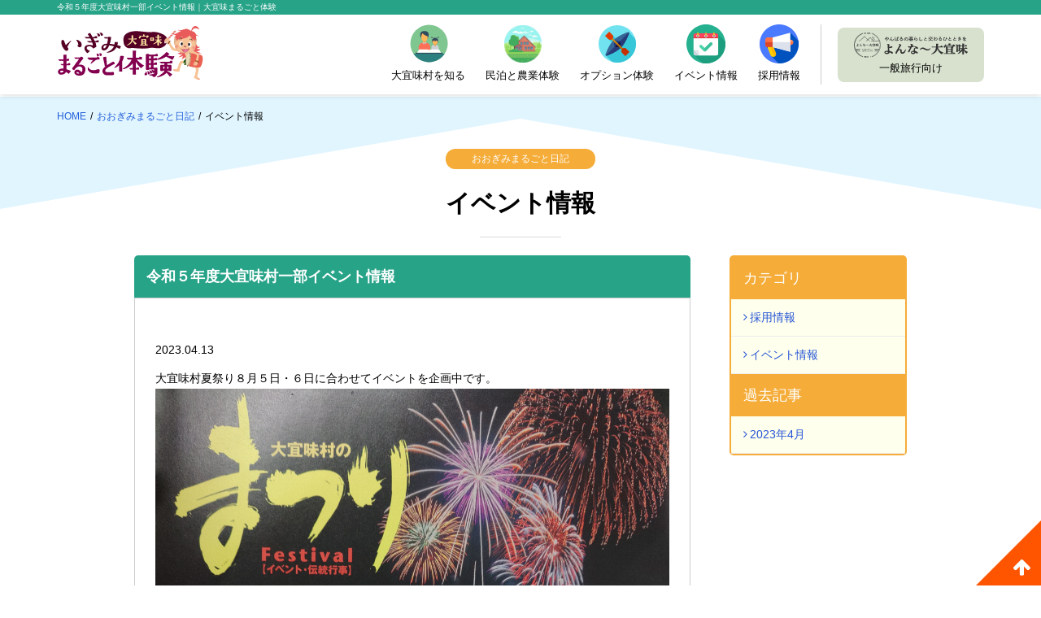

--- FILE ---
content_type: text/html; charset=UTF-8
request_url: https://ogimi-tourism.com/info-cate/event/
body_size: 19321
content:
<!DOCTYPE html>
<html lang="ja">

<head>
  <meta charset="utf-8">
  <meta http-equiv="x-ua-compatible" content="ie=edge">
  <meta name="viewport" content="width=device-width, initial-scale=1">
  <title>イベント情報 | 沖縄 民泊 修学旅行、オプション体験は長寿の村、大宜味村で体験</title>
  <!-- custom-css -->
  <link href="https://ogimi-tourism.com/wp/wp-content/themes/oogimi-ver01/common/font-awesome/css/font-awesome.css" rel="stylesheet">
  <link href="https://fonts.googleapis.com/icon?family=Material+Icons" rel="stylesheet">
  <link rel="icon" href="/favicon.ico" type="image/x-icon">
  <link href="https://ogimi-tourism.com/wp/wp-content/themes/oogimi-ver01/favicon.ico" rel="shortcut icon" type="image/x-icon">
  <!-- site-css -->
  <link href="https://ogimi-tourism.com/wp/wp-content/themes/oogimi-ver01/common/css/ress.min.css" rel="stylesheet">
  <link href="https://ogimi-tourism.com/wp/wp-content/themes/oogimi-ver01/common/css/layout.css" rel="stylesheet">
  <link href="https://ogimi-tourism.com/wp/wp-content/themes/oogimi-ver01/common/css/module.css" rel="stylesheet">
  <link href="https://ogimi-tourism.com/wp/wp-content/themes/oogimi-ver01/common/css/helper.css" rel="stylesheet">
  <link href="https://ogimi-tourism.com/wp/wp-content/themes/oogimi-ver01/common/css/drawer.css" rel="stylesheet">
  <link href="https://ogimi-tourism.com/wp/wp-content/themes/oogimi-ver01/common/css/common.css" rel="stylesheet">
  <link href="https://ogimi-tourism.com/wp/wp-content/themes/oogimi-ver01/common/css/form.css" rel="stylesheet">
  <link href="https://ogimi-tourism.com/wp/wp-content/themes/oogimi-ver01/common/css/recipe.css" rel="stylesheet">
  <link href="https://ogimi-tourism.com/wp/wp-content/themes/oogimi-ver01/common/css/responsive.css" rel="stylesheet">
  <link href="https://ogimi-tourism.com/wp/wp-content/themes/oogimi-ver01/src/css/site-style.css" rel="stylesheet">
  <!-- swiper-css -->
  <link href="https://ogimi-tourism.com/wp/wp-content/themes/oogimi-ver01/common/css/swiper.min.css" rel="stylesheet">
  <!-- fancybox-css -->
  <link href="https://ogimi-tourism.com/wp/wp-content/themes/oogimi-ver01/common/css/jquery.fancybox.min.css" rel="stylesheet">
  <!-- site-js -->
  <script src="https://code.jquery.com/jquery-2.1.4.min.js"></script>
  <script src="https://ogimi-tourism.com/wp/wp-content/themes/oogimi-ver01/common/js/common.js"></script>
  <!-- etc -->
  <script src="https://ogimi-tourism.com/wp/wp-content/themes/oogimi-ver01/common/js/browser-selector.js"></script>
  <script src="https://ogimi-tourism.com/wp/wp-content/themes/oogimi-ver01/common/js/jquery.matchHeight.js"></script>
  <script src="https://ogimi-tourism.com/wp/wp-content/themes/oogimi-ver01/common/js/swiper.min.js"></script>
  <script src="https://ogimi-tourism.com/wp/wp-content/themes/oogimi-ver01/common/js/drawer.js"></script>
  <script src="https://ogimi-tourism.com/wp/wp-content/themes/oogimi-ver01/common/js/jquery.fancybox.min.js"></script>
  <script src="//maps.google.com/maps/api/js?key=AIzaSyAxI-sM_p8Pmp2ggvB3t0327rVkj6T__8U"></script>
  <script src="https://www.youtube.com/iframe_api"></script>

  
  
  
  <!-- ここからOGP -->
  <meta property="og:type" content="website">
  <meta property="og:description" content="沖縄やんばるの民泊・オプション体験は大宜味村で！自然と共に生き、活かされて豊かな文化を育む大宜味村の体験・滞在型の交流プログラムをご紹介いたします。">
<meta property="og:title" content="沖縄 民泊 修学旅行、オプション体験は長寿の村、大宜味村で体験">
<meta property="og:url" content="https://ogimi-tourism.com">
<meta property="og:image" content="https://ogimi-tourism.com/wp/wp-content/themes/oogimi-ver01/ogp.jpg">
  <meta property="og:site_name" content="沖縄 民泊 修学旅行、オプション体験は長寿の村、大宜味村で体験">
  <meta property="fb:app_id" content="1866777900260261">
  <!-- ここまでOGP -->

<!-- Google tag (gtag.js) -->
<script async src="https://www.googletagmanager.com/gtag/js?id=G-JRW3X48LSR"></script>
<script>
  window.dataLayer = window.dataLayer || [];
  function gtag(){dataLayer.push(arguments);}
  gtag('js', new Date());

  gtag('config', 'G-JRW3X48LSR');
</script>


    
<!-- All in One SEO Pack 2.3.12.5 by Michael Torbert of Semper Fi Web Design[202,226] -->
<link rel="canonical" href="https://ogimi-tourism.com/info-cate/event/" />
<!-- /all in one seo pack -->
<link rel='dns-prefetch' href='//s.w.org' />
<link rel='stylesheet' id='contact-form-7-css'  href='https://ogimi-tourism.com/wp/wp-content/plugins/contact-form-7/includes/css/styles.css' type='text/css' media='all' />
<link rel='https://api.w.org/' href='https://ogimi-tourism.com/wp-json/' />
</head>

<body>
  <!-- Load Facebook SDK for JavaScript -->
  <div id="fb-root"></div>
  <script>
    (function(d, s, id) {
      var js, fjs = d.getElementsByTagName(s)[0];
      if (d.getElementById(id)) return;
      js = d.createElement(s);
      js.id = id;
      js.src = "//connect.facebook.net/ja_JP/sdk.js#xfbml=1&version=v2.9&appId=1866777900260261";
      fjs.parentNode.insertBefore(js, fjs);
    }(document, 'script', 'facebook-jssdk'));
  </script>

  <div class="site-wrapper" id="totop">

    <header>
      <div class="site-name">
                  <h1 class="container-lg">令和５年度大宜味村一部イベント情報｜大宜味まるごと体験</h1>
              </div>
      <div class="container-lg header-inner clearfix">
        <div class="header-logo">
          <a href="https://ogimi-tourism.com/">
            <img src="https://ogimi-tourism.com/wp/wp-content/themes/oogimi-ver01/common/images/base/logo.svg" alt="沖縄 観光体験 大宜味村">
          </a>
        </div>
        <!-- /header-logo -->
        <nav class="gnav">
          <!-- <ul class="gnav-type">
          <li><a href="https://ogimi-tourism.com/#anc-educate">教育・旅行社の方へ</a></li>
          <li><a href="https://ogimi-tourism.com/#anc-general">家族・グループの方へ</a></li>
        </ul>
        <ul class="gnav-sns">
          <li><a href="https://goo.gl/jaTdua"><img src="https://ogimi-tourism.com/wp/wp-content/themes/oogimi-ver01/common/images/base/btn_sns_facebook.png" alt="Facebook"></a></li>
          <li><a href="https://www.youtube.com/channel/UC4Iy7UV_yekx2ySEbHvq6SA/videos"><img src="https://ogimi-tourism.com/wp/wp-content/themes/oogimi-ver01/common/images/base/btn_sns_youtube.png" alt="まるつーyoutube"></a></li>
          <li><a href="https://ogimi-tourism.com/blog/"><img src="https://ogimi-tourism.com/wp/wp-content/themes/oogimi-ver01/common/images/base/btn_sns_blog.png" alt="ブログ"></a></li>
        </ul> -->
          <div class="drawer-btn">
            <div id="humberger">
              <span class="icon-bar"></span>
              <span class="icon-bar"></span>
              <span class="icon-bar"></span>
            </div>
            <!-- /drawer-btn -->
            <span class="txt">メニュー一覧</span>
          </div>
          <!-- /.drawer-btn -->
          <a class="header-yonna" href="https://yonna-ogimi.com/" target="blank"><img src="https://ogimi-tourism.com/wp/wp-content/themes/oogimi-ver01/src/images/logo-yonna.svg" alt="よんなー大宜味"><span>一般旅行向け</span></a>
          <!--.header-yonna-->
          <ul class="gnav-list">
            <li><img src="https://ogimi-tourism.com/wp/wp-content/themes/oogimi-ver01/common/images/base/gnav-list-01.svg" alt="大宜味村を知る"><span>大宜味村を知る</span>
              <ul class="gnav-list-popup">
                <li><a href="https://ogimi-tourism.com/learn/">自然・伝統・暮らし</a></li>
                <li><a href="https://ogimi-tourism.com/learn/story/">歴史・スポット紹介</a></li>
                <li><a href="https://ogimi-tourism.com/recipe/">農泊レシピ</a></li>
              </ul>
            </li>
            <li><img src="https://ogimi-tourism.com/wp/wp-content/themes/oogimi-ver01/common/images/base/gnav-list-02.svg" alt="民泊と農業体験"><span>民泊と農業体験</span>
              <ul class="gnav-list-popup">
                <li><a href="https://ogimi-tourism.com/minpaku-taiken/modelplan/">民泊モデルプラン</a></li>
                <li><a href="https://ogimi-tourism.com/minpaku-taiken/interview/">代表民家インタビュー</a></li>
                                <li><a href="https://ogimi-tourism.com/chample/">あしびなー大宜味ナイト</a></li>
              </ul>
            </li>
            <li><img src="https://ogimi-tourism.com/wp/wp-content/themes/oogimi-ver01/common/images/base/gnav-list-03.svg" alt="オプション体験"><span>オプション体験</span>
              <ul class="gnav-list-popup">
                <li><a href="https://ogimi-tourism.com/shizen/">大宜味の自然体験</a></li>
                <li><a href="https://ogimi-tourism.com/churaumi/">大宜味の美ら海体験</a></li>
                <li><a href="https://ogimi-tourism.com/option/seikatsu-bunka/">生活・文化体験</a></li>
              </ul>
            </li>
                        <li><a href="https://ogimi-tourism.com/info-cate/event/"><img src="https://ogimi-tourism.com/wp/wp-content/themes/oogimi-ver01/src/images/add-event.svg" alt="イベント情報"><span>イベント情報</span></a></li>
            <li><a href="https://ogimi-tourism.com/info-cate/recruit/"><img src="https://ogimi-tourism.com/wp/wp-content/themes/oogimi-ver01/src/images/megaphone.svg" alt="採用情報"><span>採用情報</span></a></li>
          </ul>
        </nav>
      </div>
      <!-- /.container-lg -->
    </header>
<div class="pagescontainer">

<div class="container-lg pankuzu">
  <ul>
    <li><a href="https://ogimi-tourism.com/">HOME</a></li>
    <li><a href="https://ogimi-tourism.com/blog/">おおぎみまるごと日記</a></li>
    <li>イベント情報</li>
  </ul>
</div>
<!-- /.pankuzu -->

<div class="container-lg pagesheader blog-pages-header">
<h2 class="pagesheader-ttl pos-rel-ttl pos-rel-ttl-btm-boder"><span>おおぎみまるごと日記</span>イベント情報</h2>
</div>
<!-- /pagesheader -->


<div class="container-md">
  <div class="blog clearfix">
    <div class="blog-side">
    <h3 class="blog-side-ttl">カテゴリ</h3>
    <ul class="blog-side-list">
      	<li class="cat-item cat-item-22"><a href="https://ogimi-tourism.com/info-cate/recruit/" >採用情報</a>
</li>
	<li class="cat-item cat-item-7 current-cat"><a href="https://ogimi-tourism.com/info-cate/event/" >イベント情報</a>
</li>
    </ul>
    <h3 class="blog-side-ttl">過去記事</h3>
    <ul class="blog-side-list">
      	<li><a href='https://ogimi-tourism.com/blog/date/2023/04/?post_type=blog'>2023年4月</a></li>
    </ul>
    </div>
    <!-- /.blog-side -->

    <div class="blog-main">
            <h2 class="blog-main-body-title"><a href="https://ogimi-tourism.com/blog/1266/">令和５年度大宜味村一部イベント情報</a></h2>
      <div class="blog-main-body">
<div class="fb-like-wrapp"><div class="fb-like" data-href="https://ogimi-tourism.com/info-cate/event/" data-layout="button_count" data-action="like" data-size="large" data-show-faces="true" data-share="false"></div></div>
          <div class="blog-main-body-date">2023.04.13</div>
          <div class="blog-main-body-txt">
            <p>大宜味村夏祭り８月５日・６日に合わせてイベントを企画中です。<img class="alignnone size-full wp-image-1253" src="https://ogimi-tourism.com/wp/wp-content/uploads/2023/04/f58ae151b39351f0512537e94a08ee59.jpg" alt="" width="5664" height="4248" srcset="https://ogimi-tourism.com/wp/wp-content/uploads/2023/04/f58ae151b39351f0512537e94a08ee59.jpg 5664w, https://ogimi-tourism.com/wp/wp-content/uploads/2023/04/f58ae151b39351f0512537e94a08ee59-300x225.jpg 300w, https://ogimi-tourism.com/wp/wp-content/uploads/2023/04/f58ae151b39351f0512537e94a08ee59-768x576.jpg 768w, https://ogimi-tourism.com/wp/wp-content/uploads/2023/04/f58ae151b39351f0512537e94a08ee59-1024x768.jpg 1024w, https://ogimi-tourism.com/wp/wp-content/uploads/2023/04/f58ae151b39351f0512537e94a08ee59-189x142.jpg 189w" sizes="(max-width: 5664px) 100vw, 5664px" /></p>
<p>国指定重要無形民俗文化財ウンガミ祭りに合わせてイベントを企画中です。<img class="alignnone size-full wp-image-1252" src="https://ogimi-tourism.com/wp/wp-content/uploads/2023/04/9cd11ac3fe8fa8a8031056f6f2658f41.jpg" alt="" width="5664" height="4248" srcset="https://ogimi-tourism.com/wp/wp-content/uploads/2023/04/9cd11ac3fe8fa8a8031056f6f2658f41.jpg 5664w, https://ogimi-tourism.com/wp/wp-content/uploads/2023/04/9cd11ac3fe8fa8a8031056f6f2658f41-300x225.jpg 300w, https://ogimi-tourism.com/wp/wp-content/uploads/2023/04/9cd11ac3fe8fa8a8031056f6f2658f41-768x576.jpg 768w, https://ogimi-tourism.com/wp/wp-content/uploads/2023/04/9cd11ac3fe8fa8a8031056f6f2658f41-1024x768.jpg 1024w, https://ogimi-tourism.com/wp/wp-content/uploads/2023/04/9cd11ac3fe8fa8a8031056f6f2658f41-189x142.jpg 189w" sizes="(max-width: 5664px) 100vw, 5664px" /></p>
<p>大宜味産業祭り１月２０日・２１日に合わせてイベントを企画中です。<img class="alignnone size-full wp-image-1254" src="https://ogimi-tourism.com/wp/wp-content/uploads/2023/04/05001451751d953ba4f02bdbafbdf660.jpg" alt="" width="5664" height="4248" srcset="https://ogimi-tourism.com/wp/wp-content/uploads/2023/04/05001451751d953ba4f02bdbafbdf660.jpg 5664w, https://ogimi-tourism.com/wp/wp-content/uploads/2023/04/05001451751d953ba4f02bdbafbdf660-300x225.jpg 300w, https://ogimi-tourism.com/wp/wp-content/uploads/2023/04/05001451751d953ba4f02bdbafbdf660-768x576.jpg 768w, https://ogimi-tourism.com/wp/wp-content/uploads/2023/04/05001451751d953ba4f02bdbafbdf660-1024x768.jpg 1024w, https://ogimi-tourism.com/wp/wp-content/uploads/2023/04/05001451751d953ba4f02bdbafbdf660-189x142.jpg 189w" sizes="(max-width: 5664px) 100vw, 5664px" /></p>          </div>
<div class="fb-like-wrapp"><div class="fb-like" data-href="https://ogimi-tourism.com/info-cate/event/" data-layout="button_count" data-action="like" data-size="large" data-show-faces="true" data-share="false"></div></div>
      </div>
      <!-- /blog-main-body -->
          </div>
    <!-- /.blog-main -->
  </div>
  <!-- /.blog -->
</div>
<!-- container-md -->
</div>
<!-- /.pagescontainer -->

<footer class="pages-footer" >
  <div class="container-md">
    <div class="footer-credit">
      <img src="https://ogimi-tourism.com/wp/wp-content/themes/oogimi-ver01/common/images/base/btm-logo.svg" alt="いぎみまるごと体験" class="marugoto">
      <ul class="utility">
              </ul>
      <p>NPO法人おおぎみまるごとツーリズム協会<br>
        〒905-1314　沖縄県国頭郡大宜味村字田港1357-18<br>
        TEL 0980-44-1960　FAX 0980-44-1961
      </p>
    </div>
    <!-- /footer-credit -->
    <ul class="etc-credit">
      <li><img src="https://ogimi-tourism.com/wp/wp-content/themes/oogimi-ver01/common/images/base/marutu.svg" alt="まるごとツーリズム" class="logo-turizumu"></li>
      <li><img src="https://ogimi-tourism.com/wp/wp-content/themes/oogimi-ver01/common/images/base/green.png" alt="グリーンツーリズム" class="logo-green"></li>
      <li class="footer-yonna-li"><a class="footer-yonna" href="https://yonna-ogimi.com/" target="blank"><img src="https://ogimi-tourism.com/wp/wp-content/themes/oogimi-ver01/src/images/logo-yonna-maru.svg" alt="よんなー大宜味"></a>
        <!--.footer-yonna-->
      </li>
    </ul>
  </div>
  <!-- container-md -->
  <p id="copy"><span class="droid-sans">&copy;</span>2010 NPO法人おおぎみまるごとツーリズム協会</p>
  </footer>

  </div>
  <!-- /.site-wrapper -->

  <div id="drawernav">
    <nav>
      <ul>
        <li class="drawernav-home">
          <a href="http://ogimi.local/" class="drawernav-igimi">
            <img src="https://ogimi-tourism.com/wp/wp-content/themes/oogimi-ver01/common/images/base/logo.svg" alt="沖縄 観光体験 大宜味村">
          </a><a class="drawernav-yonna" href="https://yonna-ogimi.com/" target="blank"><img src="https://ogimi-tourism.com/wp/wp-content/themes/oogimi-ver01/src/images/logo-yonna.svg" alt="よんなー大宜味"><span>一般旅行向け</span></a>
          <!--.header-yonna-->
        </li>
        <li class="parent"><span>大宜味村を知る</span>
          <ul class="child">
            <li><a href="https://ogimi-tourism.com/learn/">自然・伝統・暮らし</a></li>
            <li><a href="https://ogimi-tourism.com/learn/story/">歴史・スポット紹介</a></li>
          </ul>
        </li>
        <li class="parent"><span>民泊と農業体験</span>
          <ul class="child">
            <li><a href="https://ogimi-tourism.com/minpaku-taiken/modelplan/">民泊モデルプラン</a></li>
            <li><a href="https://ogimi-tourism.com/minpaku-taiken/interview/">代表民家インタビュー</a></li>
            <li><a href="https://ogimi-tourism.com/minpaku-taiken/results/learning-minpaku/">民泊実績集</a></li>
            <li><a href="https://ogimi-tourism.com/chample/">いぎみちゃんぷる～プラン</a></li>
          </ul>
        </li>
        <li class="parent"><span>オプション体験</span>
          <ul class="child">
            <li><a href="https://ogimi-tourism.com/shizen/">大宜味の自然体験</a></li>
            <li><a href="https://ogimi-tourism.com/churaumi/">大宜味の美ら海体験</a></li>
            <li><a href="https://ogimi-tourism.com/option/seikatsu-bunka/">生活・文化体験</a></li>
          </ul>
        </li>
        <li><a href="ttps://ogimi-tourism.com/info-cate/event/">イベント情報</a></li>
        <li><a href="https://ogimi-tourism.com/info-cate/recruit/">採用情報</a></li>
        <li><a href="https://ogimi-tourism.com/faq/">よくあるご質問</a></li>
        <li><a href="https://ogimi-tourism.com/npo/">運営NPO紹介</a></li>
      </ul>
      <div class="drawer-contact"><a href="https://ogimi-tourism.com/contact/"><i class="fa fa-envelope-o" aria-hidden="true"></i> お問い合せ</a></div>
    </nav>
  </div>
  <!-- /https://ogimi-tourism.com/drawernav -->

  <p class="pagetop"><a href="#totop"><i class="fa fa-arrow-up" aria-hidden="true"></i></a></p>
  <div id="overlay"></div>

  <script type='text/javascript' src='https://ogimi-tourism.com/wp/wp-includes/js/wp-embed.min.js'></script>

  </body>

  </html>

--- FILE ---
content_type: text/css
request_url: https://ogimi-tourism.com/wp/wp-content/themes/oogimi-ver01/common/css/layout.css
body_size: 1349
content:
.site-wrapper {padding-top: 118px; border-top: 1px solid #000; background-color: #FFF;}

.pagescontainer {background: url(../images/base/bg-pages.svg) no-repeat center top;}

header {box-shadow: 0 0px 8px rgba(0,0,0,.2); overflow: visible; position: fixed; width: 100%; background-color: #FFF; top: 0; z-index: 3;}
header .site-name {background-color: #27A388;}
header .site-name h1 {font-size: 10px; font-weight: normal; color: #fff;}
header .header-inner { padding-top: 5px; padding-bottom: 8px; overflow: visible;}
header .header-logo {float: left;}
header .header-logo a {display: block;}

/* 訪問者分類
***********************/
.gnav .gnav-sns {float: left; margin-top: 30px; margin-left: 30px;}
.gnav .gnav-sns li {float: left; margin-right: 5px;}
.gnav .gnav-sns li img {width: 32px;}

/* 訪問者分類
***********************/
.gnav .gnav-type {float: left; width: 130px; margin-top: 15px; margin-left: 24px;}
.gnav .gnav-type li {margin-bottom: 6px;}
.gnav .gnav-type li a {display: block; border-radius: 15px; text-align: center; text-decoration: none; font-size: 11px; padding: 4px 0; letter-spacing: -.6px; font-weight: bold;}
.gnav .gnav-type li:first-child a {background-color: #FFECB3; color: #EF6C00;}
.gnav .gnav-type li:last-child a {background-color: #D0EBD1; color: #1B5E20;}

/* メインナビ
***********************/
.gnav .gnav-list {float: right; border-right: 1px solid #ccc; margin-right: 20px; margin-top: 14px;}
.gnav .gnav-list > li {float: left; margin-right: 25px; overflow: visible; text-align: center; cursor: pointer;}
.gnav .gnav-list > li > a {text-align: center; display: block; text-decoration: none;}
.gnav .gnav-list > li > a > span,
.gnav .gnav-list > li > span {display: block; font-size: 13px; padding-top: 3px;}

.gnav .gnav-list > li > ul.gnav-list-popup {position: absolute; z-index: 6; border-radius: 5px; border: 1px solid #ddd;background-color: #FFF; margin-top: 5px; text-align: left; display: none;}
.gnav .gnav-list > li > ul.gnav-list-popup li a {display: block; padding: 10px 20px; color: #2360DB; border-bottom: 1px solid #EDEDED;}
.gnav .gnav-list > li > ul.gnav-list-popup li:first-child a {border-radius: 5px 5px 0 0;}
.gnav .gnav-list > li > ul.gnav-list-popup li:last-child a {border-radius:  0 0 5px 5px; border: none;}
.gnav .gnav-list > li > ul.gnav-list-popup li a:before {content: "\f105"; font-family: FontAwesome; margin-right: 5px;}
.gnav .gnav-list > li > ul.gnav-list-popup li a:hover {background-color: #E1ECFF;}

/* drawerボタン
***********************/
.drawer-btn {float: right; text-align: center; cursor: pointer; margin-top: 14px;}
.drawer-btn #humberger {margin-right: auto; margin-left: auto;}
.drawer-btn span.txt {display: block; font-size: 13px; padding-top: 3px;}


footer {background-color: #FFF9C4; overflow: hidden;}

footer.pages-footer {margin-top: 10vh;}

footer {padding: 30px 0 10px 0;}
footer .footer-credit {float: left;}
footer .footer-credit img {float: left; margin-right: 26px;}
footer .footer-credit p {clear: both; line-height: 1.5; font-size: 13px; padding-top: 7px;}
footer .logo-turizumu {width: 150px; height: 64px;}
footer .logo-green {width: 60px;}
footer #copy {text-align: center; font-size: 11px; clear: both;}
footer #copy span {font-family: Verdana;}

footer .etc-credit {float: right;}
footer .etc-credit li {display: inline-block; margin-left: 10px;}

footer .utility {float: left;}
footer .utility li {font-size: 13px;}


/* =======================================
  drawerメニュー
======================================== */
#drawernav nav > ul li {
  /*border-bottom: dashed 1px #000;*/
}

#drawernav nav > ul > li > a {
  font-size: 16px;
  display: block;
  padding: 12px 15px;
  border-top: 1px solid #ddd;
  color: #2360DB;
  font-weight: bold;
}

#drawernav nav > ul > li.parent > span {
  font-size: 16px;
  display: block;
  padding: 12px 15px;
  border-top: 1px solid #ddd;
  font-weight: bold;
}

#drawernav nav > ul > li.parent > span:before {
  content: "\f107"; font-family: FontAwesome;
  margin-right: 5px;
}

#drawernav nav > ul li a:before {
  content: "\f105"; font-family: FontAwesome;
  font-size: 18px;
  margin-right: 5px;
}

#drawernav nav > ul > li > ul {
}

#drawernav nav > ul > li > .child {margin-bottom: 20px;}
#drawernav nav > ul > li > .child li a {
  font-weight: normal;
  color: #2360DB;
  display: block;
  padding: 2px 20px;
}

#drawernav .drawer-contact {padding: 15px;}
#drawernav .drawer-contact a {
  background-color: #F16F05;
  display: block;
  text-align: center;
  padding: 20px 0;
  font-size: 21px;
  color: #fff;
  border-radius: 10px;
}
#drawernav .drawer-contact a i {font-size: 21px;}
#drawernav nav > ul li a:hover {
  background-color: #E1ECFF;
}


/* =======================================
  幅
======================================== */
.container-sm,
.container-md,
.container-lg {
  padding: 0 15px;
  margin-right: auto;
  margin-left: auto;
}

.container-sm.pad-off,
.container-md.pad-off,
.container-lg.pad-off {
  padding-left: 0;
  padding-right: 0;
}

  .container-lg {
    width: 1170px;
  }
  .container-md {
    width: 980px;
  }
  .container-sm {
    width: 768px;
  }




--- FILE ---
content_type: text/css
request_url: https://ogimi-tourism.com/wp/wp-content/themes/oogimi-ver01/common/css/module.css
body_size: 6723
content:
.flex {
  display: -webkit-box; /* before Android4.3 iOS6:Safari */
  display: -ms-flexbox; /* IE10 */
  display: -webkit-flex; /* Pc-safari */
  display: flex;
  -webkit-justify-content:flex-start;/*--- safari（PC）用 ---*/
}

.flex.flex-between {
  justify-content:space-between;
}

.flex-col {
}

/* =======================================
  バナー
======================================== */
.bnr-igimi {text-align: center; margin-right: 15px; margin-left: 15px;}
.bnr-igimi a {position: relative;}
.bnr-igimi a .bnr-igimi-set {border: #A1887F 1px solid;}
.bnr-igimi a:hover .bnr-igimi-set {border: #E49600 1px solid;}
.bnr-igimi a .chara {position: absolute; right: -80px; top: 60px;}
.bnr-igimi a:hover .chara {right: -60px;}

/* 教育関係者ブロック内のバナー */
.educate .bnr-igimi {margin-top: 5vh; padding-bottom: 3vh;}

/* =======================================
  ボタンセクション
======================================== */
.more-section {
  padding: 35px 0;
  position: relative;
}
.more-section:before {
  content: "";
  position: absolute;
  top: 0;
  right: 0;
  left: 0;
  margin: auto;
  width: 0;
  height: 0;
  border-style: solid;
  border-width: 20px 20px 0 20px;
  border-color: #ffffff transparent transparent transparent;
}
.more-section .more-section-box {
  -webkit-flex-basis:300px;/*--- safari（PC）用 ---*/
  flex-basis:300px;
}
.more-section .more-section-box a {
  display: block;
  text-align: center;
  border: 1px solid #fff;
  text-decoration: none;
  color: #FFF;
  font-size: 12px;
  height: 85px;
  padding-top: 20px;
}
.more-section .more-section-box a:hover {
  background-color: #17CEB5;
}
.more-section .more-section-box a span {
  display: block;
  color: #FFF;
  font-size: 18px;
  font-weight: bold;
}

/* =======================================
  swiper
======================================== */

.swiper-slide,
.swiper-container,
.swiper-wrapper,
.photo {height: 800px;}

.swiper-slide {position: relative;}
.swiper-slide .text {position: absolute; top: 100px; width: 100%; text-align: center; z-index: 3;}
.swiper-slide .text img {max-width: 100%;}
.swiper-slide .photo {
  background-position: 50% 50%;
  background-repeat: no-repeat;
  background-size: cover;
}
.swiper-slide .photo {
  -moz-transition: -moz-transform 10s linear;
  -webkit-transition: -webkit-transform 10s linear;
  -o-transition: -o-transform 10s linear;
  -ms-transition: -ms-transform 10s linear;
  transition: transform 10s linear;
}

.swiper-slide.swiper-slide-active .photo {
    -webkit-transform: scale(1.2);
    -moz-transform: scale(1.2);
    -o-transform: scale(1.2);
    -ms-transform: scale(1.2);
    transform: scale(1.2);
}

/* =======================================
  スクローラー
======================================== */
.ani-scroll {
  position: absolute;
  right: 0;
  left: 0;
  bottom: 30px;
  z-index: 2;
  text-align: center;
}
.ani-scroll .icon {
    display: inline-block;
    width: 18px;
    height: 36px;
    padding-top: 2px;
    border: 2px solid #fff;
    border-radius: 9px;
    text-align: center;
    line-height: 1;
}

.ani-scroll .icon span {
    display: inline-block;
    width: 2px;
    height: 8px;
    background-color: #fff;
    -webkit-animation: scroll-ud 1.6s 1s ease-out infinite both;
    animation: scroll-ud 1.6s 1s ease-out infinite both;
}

.ani-scroll .title {
  font-size: 12px;
    margin-bottom: 3px;
    font-family: 'Josefin Sans', sans-serif;
    color: #fff;
    text-align: center;
    text-transform: uppercase;
}

@-webkit-keyframes scroll-ud {
    0% {
        opacity: 0;
        -webkit-transform: translateY(-1px);
                transform: translateY(-1px);
    }
    30% {
        opacity: 1;
    }
    60% {
        opacity: 1;
        -webkit-transform: translateY(7px);
                transform: translateY(7px);
    }
    70% {
        opacity: 0;
        -webkit-transform: translateY(8px);
                transform: translateY(8px);
    }
    100% {
        opacity: 0;
    }
}

@keyframes scroll-ud {
    0% {
        opacity: 0;
        -webkit-transform: translateY(-1px);
                transform: translateY(-1px);
    }
    30% {
        opacity: 1;
    }
    60% {
        opacity: 1;
        -webkit-transform: translateY(7px);
                transform: translateY(7px);
    }
    70% {
        opacity: 0;
        -webkit-transform: translateY(8px);
                transform: translateY(8px);
    }
    100% {
        opacity: 0;
    }
}

/* =======================================
  トップ：プログラム
======================================== */
.program {
  padding: 6vh 0;
  background: url(../images/top/program-bg.jpg) no-repeat center center;
}

.program .program-box {
  -webkit-flex-basis:240px;/*--- safari（PC）用 ---*/
  flex-basis:240px;
}

.program .program-box dl {
  height: 240px;
  border-radius: 50%;
}

.program h2 {text-align: center; font-size: 30px; color: #0B3180; line-height: 1.4; margin-bottom: 2vh;}
.program .program-box dl dt {font-size: 30px; text-align: center; padding-top: 60px; letter-spacing: -1px; color: #FFF; margin-bottom: 15px; font-weight: bold;}
.program .program-box dl dd {text-align: center; color: #FFF;}
.program .program-box:nth-child(1) dl {background-color: #00ACC1;}
.program .program-box:nth-child(2) dl {background-color: #00AD4D;}
.program .program-box:nth-child(3) dl {background-color: #FF6E40;}
.program .program-box p {margin-top: 15px;}


/* =======================================
  お知らせ
======================================== */
.info {padding: 4vh 0;}
.info .info-ttl {float: left; font-size: 18px; font-weight: bold; letter-spacing: -1.5px; margin-right: 30px; color: #FFF;}
.info .info-list {overflow: hidden;}
.info .info-list li {overflow: hidden; margin-bottom: 3px;}
.info .info-list li .info-list-date {color: #FFF; float: left; margin-right: 15px;}
.info .info-list li .info-list-cate {
  float: left;
  font-size: 11px;
  color: #FFF;
  text-align: center;
  padding: 2px 0;
  border-radius: 3px;
  min-width: 110px;
  margin-right: 15px;
}
.info .info-list li .info-list-cate.cate-event {background-color: #F4511E;}
.info .info-list li .info-list-cate.cate-etc {background-color: #2962FF;}
.info .info-list li .info-list-cate.cate-news {background-color: #1B5E20;}
.info .info-list li .info-list-cate.cate-tsubuyaki {background-color: #5E551B;}
.info .info-list li .info-list-cate.cate-diary {background-color: #5E1B4C;}
.info .info-list li .info-list-cate.cate-taiho {background-color: #B34CB7;}

.info .info-list li div.info-list-ttl {float: left; padding-bottom: 5px; white-space: nowrap; overflow: hidden; text-overflow: ellipsis; max-width: 500px; color: #fff;}
.info .info-list li div.info-list-ttl a {text-decoration: none; color: #fff;}


/* =======================================
  修学旅行の方へ
======================================== */
.educate {padding: 6vh 0;}
.educate .educate-pic {float: right; width: 50%;}
.educate .educate-pic img {max-width: 100%;}
.educate .educate-txtbox {float: left; width: 42%;}

/* 修学旅行の方へと一般旅行で共通のテキストスタイル */
.educate .educate-txtbox .educate-txtbox-ttl,
.general .general-txtbox .general-txtbox-ttl {
  font-size: 30px; margin-bottom: 5px;
}
/* 修学旅行の方へと一般旅行で共通のテキストスタイル */
.educate .educate-txtbox .educate-txtbox-sub,
.general .general-txtbox .general-txtbox-sub {
  font-size: 15px; margin-bottom: 2vh; font-weight: normal;
}
/* 修学旅行の方へと一般旅行で共通のテキストスタイル */
.educate .educate-txtbox .educate-txtbox-cop,
.general .general-txtbox .general-txtbox-cop {
  font-size: 18px; margin-bottom: 2vh ;line-height: 1.5;
}
/* 修学旅行の方へと一般旅行で共通のテキストスタイル */
.educate .mid-ttl,
.general .mid-ttl {padding-top: 6vh;}
/* 修学旅行の方へと一般旅行で共通のテキストスタイル */
.general .general-point .general-point-box {
  -webkit-flex-basis:210px;/*--- safari（PC）用 ---*/
  flex-basis:210px;
}

.educate .educate-point {
  overflow: hidden;
}

.educate .educate-point .educate-point-box {
  float: left;
  width: 49%;
  margin-bottom: 2vh;
}

.educate .educate-point .educate-point-box:nth-child(even) {
  float: right;
}

.educate-point .educate-point-box dl {padding: 25px; background-color: #333; border-radius: 4px;}
.educate-point .educate-point-box dl dt {font-size: 24px; margin-bottom: 10px; font-weight: bold; line-height: 1;}
.educate-point .educate-point-box dl dt img {
  float: left;
  margin-right: 15px;
}
.educate-point .educate-point-box dl dt span {display: block; font-weight: normal; font-size: 13px; padding-top: 15px;}
.educate-point .educate-point-box dl dd {font-size: 13px; clear: both; padding-top: 10px;}

.educate-point .educate-point-box:nth-child(1) dl {background-color: #F2FAF9; border: 1px solid #26A69A;}
.educate-point .educate-point-box:nth-child(1) dl dt {color: #00897B;}
.educate-point .educate-point-box:nth-child(1) dl dt span {color: #00897B;}
.educate-point .educate-point-box:nth-child(2) dl {background-color: #F0EDEC; border: #6D4C41 1px solid;}
.educate-point .educate-point-box:nth-child(2) dl dt {color: #6D4C41;}

.educate-point .educate-point-box:nth-child(2) dl dt span {color: #6D4C41;}
.educate-point .educate-point-box:nth-child(3) dl {background-color: #EDF4FB; border: #1976D2 1px solid;}
.educate-point .educate-point-box:nth-child(3) dl dt {color: #1976D2;}
.educate-point .educate-point-box:nth-child(3) dl dt span {color: #1976D2;}
.educate-point .educate-point-box:nth-child(4) dl {background-color: #F6EDF8; border: #8E24AA 1px solid;}
.educate-point .educate-point-box:nth-child(4) dl dt {color: #8E24AA;}
.educate-point .educate-point-box:nth-child(4) dl dt span {color: #8E24AA;}


.educate-point .educate-point-box:nth-child(1) dl dt img {width: 90px;}
.educate-point .educate-point-box:nth-child(2) dl dt img {width: 120px;}
.educate-point .educate-point-box:nth-child(3) dl dt img {width: 100px;}
.educate-point .educate-point-box:nth-child(4) dl dt img {width: 66px;}



/* =======================================
  一般旅行
======================================== */
.general {padding-bottom: 6vh; background: url(../images/top/general-bg.gif) no-repeat center center;}
.general .general-pic {float: right; max-width: 700px; padding-top: 160px;}
.general .general-pic img {max-width: 100%;}
.general .general-txtbox {float: left; width: 35%;}
.general .general-point .general-point-box p {margin-top: 10px; font-size: 13px;}

/* =======================================
  大宜味村を知る
======================================== */
.know {padding: 8vh 0 8vh;}
.know .know-point .know-point-box a {text-decoration: none; display: block;}
.know .know-point .know-point-box a span {display: block; text-align: center; font-size: 18px; margin-top: 2vh; letter-spacing: -1px}

/* =======================================
  民泊
======================================== */
.minpaku-vis {min-height: 800px; background: url(../images/top/minpaku-pic.jpg) no-repeat center center; background-size: cover; position: relative;}
.minpaku-vis:before {
  width: 100%;
  position: absolute;
  bottom: 0;
  left: 0;
  height: 300px;
  z-index: 1;
  content: "";
  background: -moz-linear-gradient(top, rgba(0,0,0,0) 0%, rgba(56,56,56,0.65) 100%);
  background: -webkit-linear-gradient(top, rgba(0,0,0,0) 0%,rgba(56,56,56,0.65) 100%);
  background: linear-gradient(to bottom, rgba(0,0,0,0) 0%,rgba(56,56,56,0.65) 100%);
  filter: progid:DXImageTransform.Microsoft.gradient( startColorstr='#00000000', endColorstr='#a6383838',GradientType=0 );
}
.minpaku-vis .minpaku-vis-txt {position: absolute; bottom: 50px; left: 0; right: 0; width: 980px; margin: auto; z-index: 2;}
.minpaku-vis .minpaku-vis-txt h2 {font-size: 50px; margin-bottom: 20px; line-height: 1; color: #fff;}
.minpaku-vis .minpaku-vis-txt p {color: #FFF;}
.minpaku-bolock {padding: 5vh 0;}
.minpaku-bolock .minpaku-bolock-box {
  -webkit-flex-basis: 360px;/*--- safari（PC）用 ---*/
  flex-basis: 360px;
}
.minpaku-bolock .minpaku-bolock-box a {display: block; text-decoration: none;}
.minpaku-bolock .minpaku-bolock-box a img {width: 100%;}
.minpaku-bolock .minpaku-bolock-box a dl dt {text-align: center; padding: 2vh 0; font-size: 18px; font-weight: bold;}

/* =======================================
  オプション
======================================== */
.option-head {padding: 7vh 0;}
.option-head h3 img {width: 80px; height: 80px; margin-bottom: 0; height: auto;}
.option-head h3 span {display: block; }
.option-head p {text-align: center;}

/* =======================================
  オプションリスト
======================================== */
.option-body {padding-bottom: 4vh;}
.option-body .option-block {margin-bottom: 6vh;}
.option-body .option-block a {display: block; overflow: hidden;}
.option-body .option-block a .option-block-imgbox {width: 48%;}
.option-body .option-block a .option-block-imgbox img {width: 100%;}
.option-body .option-block a .option-block-txtbox {width: 48%; padding: 80px 20px 0 20px;}

/* =======================================
  よくあるご質問
======================================== */
.faq.faq-top {padding: 6vh 0 4vh 0;}
.faq.padding-off {padding: 0;}
.faq-list {overflow: hidden; margin-bottom: 4vh;}
.faq-list li {float: left; width: 49%; margin-bottom: 15px;}
.faq-list li:nth-child(even) {float: right;}
.faq-list li a {display: block; border: 1px solid #E0E0E0; padding: 10px 15px; background-color: #fff; border-radius: 5px; text-decoration: none; color: #EC407A; font-size: 15px;
  white-space: nowrap;
  overflow: hidden;
  text-overflow: ellipsis;}
.faq-list li a:before {content: "Q."; margin-right: 2px;}

/* 詳細
***********************/
.faqdetail .faqdetail-ttl:before {
  content: "Q";
  display: block;
  margin: 0 auto;
  border-radius: 50%;
  background-color: #FF7373;
  width: 40px;
  height: 40px;
  text-align: center;
  color: #FFF;
  line-height: 40px;
}
.faqdetail .faqdetail-body {font-size: 18px; line-height: 2; background-color: #FBFBFB; padding: 25px; border-radius: 5px; margin-bottom: 6vh;}
.faqdetail .faq-list li {float: none; width: auto;}

/* =======================================
  ギャラリー
======================================== */
.gallery {padding: 6vh 0;}
.gallery-tab {text-align: center;}
.gallery-tab li {display: inline-block; margin: 0 5px; padding: 3px 20px; background-color: #E0E0E0; color: #444; border-radius: 15px; cursor: default; margin-bottom: 30px; cursor: pointer;}
.gallery-tab li.gallery-tab-hit {background-color: #F4511E; color: #fff;}
.gallery-body {overflow: hidden;}
.gallery-body li {float: left; width: 25%; margin-bottom: 25px;}
.gallery-body li a {display: block; margin: 0 15px;}
.gallery-body li a img {max-width: 100%;}
.gallery-body li a span {display: block; text-align: center; margin-top: 8px;}

.gallery-movie {display: none;}

/* =======================================
  ダウンロード
======================================== */
.download {padding: 6vh 0 10vh 0;}
.download-item {
  -webkit-flex-basis: 210px;/*--- safari（PC）用 ---*/
  flex-basis: 210px;
}
.download-item img {max-width: 100%;}
.download-item a {display: block;}
.download-item a span {display: block; text-align: center; text-align: center; background-color: #2738DF; color: #fff; border-radius: 18px; padding: 5px 0; margin-top: 10px;}
.download-item a span br {display: none;  }

/* =======================================
  組織紹介
======================================== */
.organization {padding: 6vh 0 0 0; background: url(../images/top/bg-organization.jpg) no-repeat center center; background-size:cover; height: 900px;}
.organization-label {background-color: #FFC800; display: inline-block; padding: 1px 20px; font-size: 13px; font-weight: normal;}
.organization-msg .organization-msg-pic {float: left; margin-right: 30px;}
.organization-msg .organization-msg-pic span {display: block; font-weight: bold; text-align: center; padding-top: 10px;}
.organization-msg .organization-msg-txt {overflow: hidden;}
.organization-msg .organization-msg-txt p {font-size: 13px;}
.organization-msg .organization-msg-txt p span {font-weight: bold; font-size: 18px; display: block; margin-bottom: 15px;}

.organization-btn {padding-top: 6vh; overflow: hidden;}
.organization-btn li {float: left; width: 49%;}
.organization-btn li:nth-child(even) {float: right;}
.organization-btn li a {display: block; background-color: rgba(249,168,37,.9); font-size: 21px; text-align: center; font-weight: bold; color: #fff; padding: 15px 0;}

/* =======================================
  いぎみちゃんぷる～ガイド
======================================== */
.guidecection {margin-bottom: 6vh;}
.guidecection .guidecection-inner {overflow: hidden; padding: 25px 0 5px; background-color: #00695b;}
.guidecection .guidecection-pic {float: right; margin-left: 70px; position: relative; top: 20px;}
.guidecection .guidecection-inner dl dt {font-size: 21px; color: #FFF; margin-bottom: 10px; font-weight: bold;}
.guidecection .guidecection-inner dl dd {color: #FFF; font-size: 13px;}

/* =======================================
  パンフ抜粋
======================================== */
.panf {
  background-color: #00695B;
  padding: 5vh 0 3vh;
  margin-bottom: 6vh;
}

.panf .panf-pic {
  width: 100%;
  margin-bottom: 2vh;
}

.panf .panf-txt {
  color: #fff;
  margin-bottom: 2vh;
}

.panf .model dt,
.panf .model dd {
  color: #FFF;
}

.panf .modeldetail-ttl {
  margin-bottom: 2vh;
  color: #00695B;
}

/* =======================================
  インタビュー
======================================== */
.guidecection-map-lg {position: relative;}
.guidecection-map-lg .guidecection-map-keyimg {position: absolute; top: 0; left: 0;}
.guidecection-map-lg .guidecection-map-list li {position: absolute; top: 0; left: 0;}
.guidecection-map-lg .guidecection-map-list li.pos-1 {top: 120px; left: 440px;}

.guidecection-map-md {display: block;}

/* =======================================
  いぎみちゃんぷる～例
======================================== */
.chample-days {margin-bottom: 6vh;}
.chample-days {text-align: center;}
.chample-days .chample-days-gaiyou {text-align: left; margin-top: 25px; margin-bottom: 4vh;}

.chample-days .chample-days-comment {text-align: left; overflow: hidden;}
.chample-days .chample-days-comment .chample-days-comment-block {margin-bottom: 10px;}
.chample-days .chample-days-comment .chample-days-comment-block .chample-days-comment-block-img {float: left; margin-right: 30px;}
.chample-days .chample-days-comment .chample-days-comment-block .chample-days-comment-block-txt {margin-left: 120px; padding: 5px;}

.chample-days .chample-model {
  margin-top: 3vh;
}


/* 共通 */
.bubble {
 display:inline-block;
 position: relative;
 border-radius:5px;
 box-shadow: 0 0 4px rgba(0,0,0,0.2);
}
.bubble:before {
 position: absolute;
 content: " ";
 height: 20px;
 width: 20px;
 transform: rotate(45deg);
 -webkit-transform: rotate(45deg);
 -ms-transform: rotate(45deg);
 box-shadow: 0 0 4px rgba(0,0,0,0.2);
}
.bubble-inner {
 padding:20px;
 background:#fff;
 border-radius:5px;
 /* transform z-index hack */
 transform: rotate(0deg);
 -webkit-transform: rotate(0deg);
 -ms-transform: rotate(0deg);
}
.shadow, .shadow:before {
 box-shadow: 0 0 2px 1px rgba(0,0,0,0.2);
 -webkit-box-shadow: 0 0 2px 1px rgba(0,0,0,0.2);
 background:#fff;
}
/* 左中央（ぼかしなし） */
.bubble-left:before {
 left: -7px;
 top: 40px;
 margin-top: -10px;
 box-shadow: 0 0 3px 1px rgba(0,0,0,0.2);
}

/* =======================================
  モデル例
======================================== */
.model {margin-bottom: 4vh;}
.model dt {float: left;}
.model dd {overflow: hidden;}

/* =======================================
  モデル詳細
======================================== */
.chample-model-daytitle {text-align: left; padding-top: 3vh; margin-bottom: 2vh;}
.modeldetail {margin-bottom: 4vh; text-align: left;}
.modeldetail dt,
.modeldetail-ttl {background-color: #C5E1A5; padding: 10px 20px; font-weight: bold;}
.modeldetail dd {background-color: #F6FAF1; padding: 10px 20px; margin-bottom: 2px; overflow: hidden;}
.modeldetail dd > span {
  float: left; font-weight: bold;
  min-width: 90px;
}
.modeldetail dd div span {display: block; min-width: 100px; }
.modeldetail dd div { overflow: hidden;}

/* =======================================
  大宜味村を知る
======================================== */
.unit {overflow: hidden; margin-bottom: 6vh;}
.unit.unit-half {}
.unit.unit-half .unit-item {width: 48%;}
.unit.unit-half .unit-item-txt {padding: 20px 20px 0 20px;}

/* =======================================
  見所
======================================== */
.midokoro {height: 290px;}
.midokoro .midokoro-ttl {color: #fff; font-size: 32px;}

/* =======================================
  イベント
======================================== */
.eventlist {overflow: hidden; padding-bottom: 3vh; margin-bottom: 3vh; border-bottom: 1px dashed #ccc;}
.eventlist .eventlist-img {float: left; margin-right: 25px;}
.eventlist .eventlist-txt dt {font-size: 18px; font-weight: bold; margin-bottom: 5px;}
.eventlist .eventlist-txt dt span {font-size: 12px; color: #fff; border-radius: 50%; background-color: #FF0000; display: inline-block; min-width: 38px; padding: 5px 15px; margin-left: 10px;}
.eventlist .eventlist-txt dd {overflow: hidden;}


/* =======================================
  モデルプラン
======================================== */
.modelimgage {overflow: hidden; margin-bottom: 3vh;}
.modelimgage .modelimgage-item {float: left; width: 354px; margin-bottom: 30px;}
.modelimgage .modelimgage-item img {max-width: 100%; margin-bottom: 15px;}
.modelimgage .modelimgage-item:nth-child(even) {float: right;}

/* 民泊体験した生徒から届いた感想
***********************/
.taikenmsg {margin-bottom: 6vh;}
.taikenmsg .taikenmsg-item {margin-bottom: 15px; background-color: #FFF3E0; padding: 3vh 3vw;}
.taikenmsg .taikenmsg-item dt {font-size: 16px; font-weight: bold; margin-bottom: 2vh;}
.taikenmsg .taikenmsg-item dd {margin-bottom: 1vh;}

/* =======================================
  オプション
======================================== */
.option-firstview {position: relative;}
.option-firstview img {margin-bottom: 4vh;}
.option-firstview .option-firstview-copy {font-size: 21px; font-weight: bold;}

.anc-plan-link {display: none;}

div[class*="optionblock-"] {margin-bottom: 6vh; overflow: hidden;}
div[class*="optionblock-"].optionblock-a .opblock-img {float: left; width: 47.5%;}
div[class*="optionblock-"].optionblock-a .opblock-txt {float: right; width: 47.5%; padding-top: 5px;}

div[class*="optionblock-"].optionblock-b .opblock-img {float: right; width: 47.5%;}
div[class*="optionblock-"].optionblock-b .opblock-txt {float: left; width: 47.5%; padding-top: 5px;}
div[class*="optionblock-"].optionblock-b .opblock-txt img {padding-top: 25px;}

div[class*="optionblock-"].optionblock-c .opblock-img {margin-bottom: 2vh;}

/* =======================================
  オプションプラン一覧
======================================== */
.optionlist {margin-bottom: 2vh;}
.optionlist .optionlist-box {
  width: 30.333%;
  float: left;
  margin-bottom: 4vh;
  margin-right: 1.5%;
  margin-left: 1.5%;
}

.optionlist-box-copy.icon-movie:before {
  content: "\f03d";
  font-family: FontAwesome;
  position: absolute;
  width: 38px;
  height: 38px;
  text-align: center;
  line-height: 38px;
  background-color: #185AE3;
  color: #fff;
  border-radius: 50%;
  top: -50px;
  left: 40px;
}

.optionlist .optionlist-box .optionlist-box-img img {width: 100%;}
.optionlist .optionlist-box .optionlist-box-inner {display: block; box-shadow: 0 0 5px rgba(0,0,0,.2); padding-bottom: 1px;}
.optionlist .optionlist-box .optionlist-box-body {position: relative; margin: 25px;}
.optionlist .optionlist-box .optionlist-box-body .optionlist-box-copy {margin-bottom: 1.5vh; overflow: hidden; text-overflow: ellipsis;white-space: nowrap; max-width: 250px;}
.optionlist .optionlist-box .optionlist-box-body .optionlist-box-copy .optionlist-box-copy-id {text-transform: uppercase; position: absolute; display: block; background-color: #000; border-radius: 50%; top: -50px; left: -5px; width: 38px; height: 38px; text-align: center; line-height: 38px; background-color: #FF1D25; color: #fff;}
.optionlist .optionlist-box .optionlist-box-body .optionlist-box-title {font-weight: bold; font-size: 20px; min-height: 100px; line-height: 1.4;}
.optionlist .optionlist-box .optionlist-box-body .optionlist-box-more {font-size: 12px; position: absolute; bottom: 0;}


/* =======================================
  オプション現在地
======================================== */
.option-current .option-current-body {background-color: #F5F5F5; border-radius: 5px; padding: 25px 0;}
.option-current .option-current-title {font-size: 21px;}
.option-current .option-current-box a {display: block;}
.option-current .option-current-box a img {
  border-radius: 5px;
  border: 1px solid #ccc;
    -webkit-filter: grayscale(100%);
    -moz-filter: grayscale(100%);
    -o-filter: grayscale(100%);
    -ms-filter: grayscale(100%);
    filter: grayscale(100%);
    transition: 0.2s linear;

}
.option-current .option-current-box a span {display: block; text-align: center; font-weight: bold; margin-top: 10px;font-size: 15px;}
.option-current .option-current-box.option-current-box-now img {
  border: #FF8A00 1px solid;
  -webkit-filter: grayscale(0%);
  -moz-filter: grayscale(0%);
  -o-filter: grayscale(0%);
  -ms-filter: grayscale(0%);
  filter: grayscale(0%);
  transition: 0.2s linear;
}

/* =======================================
  実績
======================================== */
.performance {overflow: hidden; border-bottom: 1px solid #ddd; margin-bottom: 15px; padding: 0 15px 15px 15px;}
.performance .performance-date {float: left;}
.performance .performance-txt {padding-left: 120px; cursor: pointer;}
.performance .performance-txt p .performance-txt-title {display: block; font-weight: bold; margin-bottom: 10px;}
.performance .performance-txt p a.performance-txt-title {color: #2360DB;}
.performance .performance-txt img {float: left; margin-right: 15px; margin-bottom: 15px; width: 200px; height: auto;}

.more-list {text-align: right;}
.more-list a {display: inline-block; background-color: #ddd; border-radius: 15px; min-width: 150px; text-align: center; padding: 2px 0;}

/* =======================================
  インタビュー
======================================== */
.interview {margin-bottom: 6vh; box-shadow: 0 0 5px rgba(0,0,0,.6);}
.interview .interview-head-img {float: right; width: 610px;}
.interview .interview-head-txt {float: left; max-width: 340px; padding: 60px 40px 0 40px; text-align: center;}
.interview .interview-head-txt .interview-head-txt-area {font-size: 12px; background-color: #FF3D00; text-align: center; color: #fff; display: inline-block; padding: 0px 20px; border-radius: 8px; margin-bottom: 2vh;}
.interview .interview-head-txt .interview-head-txt-name {font-size: 21px;}
.interview .interview-head-txt .interview-head-txt-home {font-size: 14px; margin-bottom: 3vh;}
.interview .interview-head-txt .interview-head-txt-dsp {font-size: 13px; text-align: left;}

.interview .interview-body {padding: 4vh 40px 4vh 40px; overflow: hidden;}
.interview .interview-body .interview-box {float: left; width: 270px; margin-right: 30px;}
.interview .interview-body .interview-box:last-child {margin-right: 0;}
.interview .interview-body .interview-box img {max-width: 100%;}
.interview .interview-body .interview-box dl dt {text-align: center; font-weight: bold; padding: 2vh 0;}
.interview .interview-body .interview-box dl dd {font-size: 13px;}

/* =======================================
  option詳細
======================================== */
.optionditail {text-align: center;}
.optionditail  img {margin-bottom: 4vh;}
.optionditail-txt p {font-size: 18px; text-align: center; margin: 0 0 6vh 0;}

.optionkiyaku {border-top: 1px solid #ddd; margin-top: 8vh; padding-top: 4vh; margin-bottom: 4vh;}
.optionkiyaku dt {float: left; background-color: #546E7A; border-radius: 4px; min-width: 180px; text-align: center; padding: 3px 0; text-align: center; color: #fff; margin-right: 25px;}
.optionkiyaku dd {padding-bottom: 25px; overflow: hidden; padding-top: 2px;}

.contact-msg {
  border-top: 1px solid #ddd;
  margin-top: 8vh;
  padding-top: 4vh;
  margin-bottom: 4vh;
}

.contact-msg a {color: #2360DB; text-decoration: underline;}

/* =======================================
  コンタクト
======================================== */
.telfax {overflow: hidden; border-top: 1px solid #ddd; border-bottom: 1px solid #ddd; padding-top: 25px; padding-bottom: 25px; margin-top: 4vh; margin-bottom: 4vh;}
.telfax .telfax-box {float: left; width: 50%;}
.telfax .telfax-box img {float: left; margin-right: 15px;}
.telfax .telfax-box p {overflow: hidden; font-size: 28px;}
.telfax .telfax-box p span {font-size: 12px;display: block;}

.contact-form {background-color: #FFF8E1; border: #DECFB6 2px solid; border-radius: 5px; padding: 40px;}
.contact-form dl {margin-bottom: 2vh;}
.contact-form dl dt {float: left; width: 200px; font-size: 16px;}
.contact-form dl dd {padding-left: 210px; font-size: 16px; padding-bottom: 20px;}
.contact-form dl dd span {font-size: 16px;}
.contact-form dt.form-must:before {
  content: "必須";
  display: inline-block;
  background-color: #F44336;
  color: #fff;
  font-size: 14px;
  padding: 1px 6px;
  margin-right: 10px;
  font-size: 12px;
  border-radius: 2px;
}

.contact-form dt:before {
  font-weight: normal;
  content: "任意";
  display: inline-block;
  background-color: #949DAE;
  color: #fff;
  font-size: 14px;
  padding: 1px 6px;
  margin-right: 10px;
  font-size: 12px;
  border-radius: 2px;
}

.contact-form .form-col {
  display: inline-block;
  margin-right: 20px;
}

.form-send {display: inline-block; font-size: 21px; background-color: #FF7043;  max-width: 400px; width: 100%; padding: 18px 0  22px 0; color: #fff; font-weight: bold; margin-bottom: 20px; border-radius: 4px; box-shadow: 0 -4px 0 rgba(0,0,0,.2) inset;}
.form-send:visited {color: #FFF;}
.form-send:hover {position: relative; box-shadow: none; top: 2px;}

/* =======================================
  実績
======================================== */
.resultsdetail .resultsdetail-body img {max-width: 100%; height: auto; margin: auto; display: block;}
.resultsdetail .resultsdetail-body p,
.infodetail .infodetail-body p {margin-bottom: 2vh; font-size: 18px; text-align: center;}
.resultsdetail .resultsdetail-body {text-align: center;}

/* =======================================
  お知らせ詳細
======================================== */
.infodetail .infodetail-ttl {line-height: 1.3; margin-top: 15px;}
.infodetail .infodetail-body p {text-align: left;}

/* =======================================
  ブログ
======================================== */
/*.blog {border-radius: 5px; border: 1px solid #ccc; background-color: #FEFFEC;}*/
.blog .blog-side {float: right; width: 23%; border: 2px solid #F5AC38; border-radius: 5px; background-color: #FEFFEC;}
.blog .blog-side .blog-side-ttl {background-color: #F5AC38; color: #fff; padding: 10px 15px; font-size: 18px; font-weight: normal;}
.blog .blog-side .blog-side-list li {border-bottom: 1px solid #EEEEEE;}
.blog .blog-side .blog-side-list li a {color: #2654D7; display: block; padding: 10px 15px;}
.blog .blog-side .blog-side-list li a:before {
  content: "\f105"; font-family: FontAwesome; margin-right: 3px;
}
.blog .blog-main {float: left; width: 72%;}

.blog-pages-header span {background-color: #F5AC38; border-radius: 15px; margin-bottom: 15px; padding: 2px 20px; text-align: center; color: #FFF; display: block; font-weight: normal; font-size: 12px;}

.blog-main-body {margin-bottom: 4vh; border-radius: 0 0 5px 5px; padding: 25px; border: 1px solid #ccc;}
.blog-main-body-title {font-size: 18px; border-radius: 5px 5px 0 0; padding: 10px 15px; background-color: #27A388; color: #FFF;}
.blog-main-body-title a {color: #fff;}
.blog-main-body .blog-main-body-date {display: inline-block; margin-bottom: 2vh;}
.blog-main-body-txt p {margin-bottom: 3vh;}

.blog-main-body-txt img {max-width: 100% !important; height: auto !important;}

.reCAPTCHA {margin-bottom: 4vh;}
.reCAPTCHA > div {margin: auto;}

.fb-like-wrapp {
  text-align: right;
  margin-bottom: 2vh;
}

/* =======================================
  アクセスマップ
======================================== */
.acc-map {padding-top: 5vh;text-align: center;}
.acc-map .acc-map-car {margin-left: 70px;}
.acc-map div {margin-bottom: 3vh;}
.acc-map img {max-width: 100%;}


.btn-before-text {
  margin-bottom: 5vh;
}

.yanpaku {
  overflow: hidden;
}

.yanpaku img {
  float: right;
  margin-left: 30px;
  max-width: 25%;
}

/* =======================================
  実績
======================================== */
.case {
  overflow: hidden;
}

.case h3 {
  clear: both;
}

.case img {
  float: left;
  max-width: 200px;
  margin-right: 30px;
  padding-bottom: 5vh;
}

.case .case-info {
  overflow: hidden;
  margin-bottom: 4vh;
}

.case .case-info .case-info-cate {
  float: left;
  width: 40%;
  font-size: 16px;
}

.case .case-info .case-info-area {
  float: left;
}

.case .case-info .case-info-area li {
  font-size: 14px;
}

.case .case-info .case-info-area li .area {
  width: 150px;
  display: inline-block;
  font-size: 15px;
}

.case .case-info .case-info-area li .kazu {
  width: 50px;
  text-align: right;
  display: inline-block;
  font-size: 15px;
}

.case .case-cate-num {
  clear: both;
  text-align: right;
  border-bottom: 1px dotted #ccc;
  margin-bottom: 2vh;
  padding-bottom: 2vh;
  font-size: 16px;
}

.case .case-total {
  font-size: 21px;
  font-weight: bold;
  text-align: right;
  clear: both;
}

.case .case-navs {
  padding-top: 1vh;
  overflow: hidden;
  padding-bottom: 4vh;
}

.case .case-navs li {
  float: left;
  width: 33.33%;
}

.case .case-navs li a {
  position: relative;
  display: block;
  padding: 20px 0;
  margin: 0 15px;
  color: #FFF;
  border-radius: 3px;
  background-color: #0E6BDE;
  text-align: center;
}

.case .case-navs li.hit a {
  background-color: #D8D8D8;
  color: #333;
}


input {
    color: #C6C6C6;
    font-weight: normal;
}
input::-webkit-input-placeholder {
    color: #C6C6C6;
    font-weight: normal;
}
input:-ms-input-placeholder {
    color: #C6C6C6;
    font-weight: normal;
}
input::-moz-placeholder {
    color: #C6C6C6;
    font-weight: normal;
}

--- FILE ---
content_type: text/css
request_url: https://ogimi-tourism.com/wp/wp-content/themes/oogimi-ver01/common/css/helper.css
body_size: 1261
content:
/* =======================================
  背景色
======================================== */
.bg-base {background-color: #00BFA5;}
.bg-past {background-color: #E0F2F1;}
.bg-usuao {background-color: #E7F4FF;}
.bg-light {background-color: #FFF9C4;}
.bg-usume {background-color: #FFF8E1;}

/* =======================================
  カラー
======================================== */
.color-green {color: #2E7D32;}

/* =======================================
  フロート
======================================== */
.clearfix:after {
  content:"";
  display:block;
  clear:both;
}

.flo-right {float: right;}
.flo-left {float: left;}

.clear {clear: both;}

/* =======================================
  ワイド
======================================== */
.wid-max {max-width: 100%;}
.wid-fix {width: 100%;}

/* =======================================
  フォントサイズ
======================================== */
.fs-lg {font-size: 30px;}
.fs-md {font-size: 27px;}
.fs-sm {font-size: 18px;}
.fs-xs {font-size: 16px;}

/*fontスタイル*/
.text-center {text-align: center;}
.annotation-xs {font-size: 12px;}

/* =======================================
  マージン
======================================== */
.mb-2vh {margin-bottom: 2vh;}
.mb-3vh {margin-bottom: 3vh;}
.mb-4vh {margin-bottom: 4vh;}
.mb-5vh {margin-bottom: 5vh;}
.mb-6vh {margin-bottom: 6vh;}
.mb-8vh {margin-bottom: 8vh;}
.mb-0 {margin-bottom: 0 !important;}
.pb-0 {padding-bottom: 0 !important;}

/* =======================================
  position
======================================== */
.pos-rel {position: relative;}
.allcenter {position: absolute;top: 50%;left: 50%;-webkit-transform: translate(-50%, -50%);transform: translate(-50%, -50%);}


/* =======================================
  画像
======================================== */
.radius {border-radius: 5px;}
.overallimg {background-position: 50% 50%;background-repeat: no-repeat;background-size: cover;}

/* =======================================
  Google Mapレスポンシブ
======================================== */
#map_container {
  position: relative;
  padding-top: 70vh;
}
#map {
  position: absolute;
  width: 100%;
  height: 100%;
  top: 0;
}

/* =======================================
  ボーダー
======================================== */
.bdr-btm {border-bottom: #DDD 1px solid; padding-bottom: 10px; margin-bottom: 10px;}

/* =======================================
  アンカー余白
======================================== */
div[id*="anc-"] {padding-top: 120px; margin-top: -120px;}

/* =======================================
  キャラクター大きさ
======================================== */
.chara-diving-size-a {width: 100px;}
.chara-eisaa-size-a {width: 80px;}
.chara-kayac-size-a {width: 110px;}

/* =======================================
  ブロック化／ブロック中央寄せ
======================================== */
.display-block {display: block;}
.block-center {margin-right: auto; margin-left: auto;}

/* =======================================
  youtube api 読み込み　レスポンシブ
======================================== */
#youtube-movie {
  margin: 0 auto;
  width: 100%;
  margin-bottom: 6vh;
}

#youtube-movie-content {
  padding-top: 56.25%;
  position: relative;
  width: 100%;
}

#youtube-movie-content iframe {
  height: 100% !important;
  left: 0;
  position: absolute;
  top: 0;
  width: 100% !important;
}

#movie {height: 500px;}



/* =======================================
  SNS
======================================== */
.sns_btn_are {text-align: center; margin-bottom: 2vh;}
.sns_btn_are ul li {
  margin: 0 10px 10px 0;
  list-style-type: none;
  text-indent: 0;
  display: inline-block;
  width: 65px;
  line-height: 1;
  text-align: center;
}

.sns_btn_are ul li a {
    display: block;
    border-radius: 5px;
    color: #ffffff;
    padding: 5px 5px 3px;
    color: #fff;
}

.tw_icon,
.fb_icon,
.gp_icon,
.hb_icon {
    font-size: 22px;
    color: #FFF;
}

.ogn_tweet a {background: #55acee;}
.ogn_facebook a {background: #305097;}
.ogn_google_plus a {background: #db4a39;}
.ogn_hatebu a {background: #00a4de;}

.fa-hatebu:before {
    content: "B!";
    font-family: Verdana;
    font-weight: bold;
    font-style: normal;
}


.text-upper {
text-transform: uppercase;
}

.note {font-size: 12px;}

--- FILE ---
content_type: text/css
request_url: https://ogimi-tourism.com/wp/wp-content/themes/oogimi-ver01/common/css/drawer.css
body_size: 822
content:

/* =======================================
  ハンバーガー
======================================== */
#humberger{
  /*position: absolute;*/
  /*top: 0;*/
  /*right: 0;*/
  /*display: none;*/
  /*z-index: 3;*/
  width: 40px;
  padding-top: 10px;
  box-sizing:border-box;
  cursor: pointer;
}

.icon-bar{
  height: 4px;
  background: #333;
  border-radius: 2px;
  display: block;
  margin-bottom: 8px;
  -webkit-transition: all 400ms cubic-bezier(1.000, 0.000, 0.000, 1.000);
     -moz-transition: all 400ms cubic-bezier(1.000, 0.000, 0.000, 1.000);
       -o-transition: all 400ms cubic-bezier(1.000, 0.000, 0.000, 1.000);
          transition: all 400ms cubic-bezier(1.000, 0.000, 0.000, 1.000); /* easeInOutExpo */

  -webkit-transition-timing-function: cubic-bezier(1.000, 0.000, 0.000, 1.000);
     -moz-transition-timing-function: cubic-bezier(1.000, 0.000, 0.000, 1.000);
       -o-transition-timing-function: cubic-bezier(1.000, 0.000, 0.000, 1.000);
          transition-timing-function: cubic-bezier(1.000, 0.000, 0.000, 1.000); /* easeInOutExpo */
}


/* =======================================
  背景グレー
======================================== */
#overlay{
  z-index:-1;
  opacity: 0;
  background: #000;
  left: 0;
  top: 0;
  width: 100%;
  height: 100%;
  position: fixed;

/*  -webkit-transition: all 400ms cubic-bezier(1.000, 0.000, 0.000, 1.000);
     -moz-transition: all 400ms cubic-bezier(1.000, 0.000, 0.000, 1.000);
       -o-transition: all 400ms cubic-bezier(1.000, 0.000, 0.000, 1.000);
          transition: all 400ms cubic-bezier(1.000, 0.000, 0.000, 1.000);

  -webkit-transition-timing-function: cubic-bezier(1.000, 0.000, 0.000, 1.000);
     -moz-transition-timing-function: cubic-bezier(1.000, 0.000, 0.000, 1.000);
       -o-transition-timing-function: cubic-bezier(1.000, 0.000, 0.000, 1.000);
          transition-timing-function: cubic-bezier(1.000, 0.000, 0.000, 1.000); */
}

/*    .site-wrapper{
      position: relative;
      z-index: 2;
      left: 0;
      background: #fff;
      -webkit-transition: all 400ms cubic-bezier(1.000, 0.000, 0.000, 1.000);
         -moz-transition: all 400ms cubic-bezier(1.000, 0.000, 0.000, 1.000);
           -o-transition: all 400ms cubic-bezier(1.000, 0.000, 0.000, 1.000);
              transition: all 400ms cubic-bezier(1.000, 0.000, 0.000, 1.000);

      -webkit-transition-timing-function: cubic-bezier(1.000, 0.000, 0.000, 1.000);
         -moz-transition-timing-function: cubic-bezier(1.000, 0.000, 0.000, 1.000);
           -o-transition-timing-function: cubic-bezier(1.000, 0.000, 0.000, 1.000);
              transition-timing-function: cubic-bezier(1.000, 0.000, 0.000, 1.000);
    }*/

/* =======================================
  ドロワー開放時のスタイル
======================================== */
/*    body.drawer-opened .site-wrapper {
        left: -300px;
        box-shadow: -3px 0 5px rgba(0,0,0,1);
    }*/
    body.drawer-opened .fixed-content{
        left: -300px;
    }
    body.drawer-opened #drawernav{
        right: 0;
    }
/*    body.drawer-opened #humberger .icon-bar{
        background: #fff;
    }*/
/*    body.drawer-opened #humberger :nth-child(1){
        transform:translate(0,8px) rotate(45deg);
        -webkit-transform:translate(0,8px) rotate(45deg);
    }
    body.drawer-opened #humberger :nth-child(2){
        transform:translate(-20px ,0);
        -webkit-transform:translate(-20px ,0);
        opacity:0;
    }*/
/*    body.drawer-opened #humberger :nth-child(3){
        transform:translate(0,-8px) rotate(-45deg);
        -webkit-transform:translate(0,-8px) rotate(-45deg);
    }*/
    body.drawer-opened #overlay {
        z-index: 3;
        opacity: 0.3;
        left: -300px;
        transition: all .5s ease-in-out;
    }

/* =======================================
  ドロワーメニュー
======================================== */
#humberger {
  display: block;
}
#drawernav{
    position: fixed;
    top: 0;
    right: -300px;
    width: 300px;
    height: 100%;
    background: #333;
    color: #fff;
    z-index: 4;
    padding-top: 25px;
    -webkit-transition: all 400ms cubic-bezier(1.000, 0.000, 0.000, 1.000);
       -moz-transition: all 400ms cubic-bezier(1.000, 0.000, 0.000, 1.000);
         -o-transition: all 400ms cubic-bezier(1.000, 0.000, 0.000, 1.000);
            transition: all 400ms cubic-bezier(1.000, 0.000, 0.000, 1.000); /* easeInOutExpo */

    -webkit-transition-timing-function: cubic-bezier(1.000, 0.000, 0.000, 1.000);
       -moz-transition-timing-function: cubic-bezier(1.000, 0.000, 0.000, 1.000);
         -o-transition-timing-function: cubic-bezier(1.000, 0.000, 0.000, 1.000);
            transition-timing-function: cubic-bezier(1.000, 0.000, 0.000, 1.000); /* easeInOutExpo */
}

#drawernav nav {overflow: auto; height: 100vh; padding-bottom: 100px;}

/* =======================================
  カスタム
======================================== */
#drawernav {
  background-color: #FFF;
}


--- FILE ---
content_type: text/css
request_url: https://ogimi-tourism.com/wp/wp-content/themes/oogimi-ver01/common/css/common.css
body_size: 799
content:
.show-sm {display: none;}
/* =======================================
  トップに戻る
======================================== */
.pagetop {position: fixed;bottom: 0;right: 0;z-index: 2;}
.pagetop a {display: block;text-align: center;color: #222;font-size: 12px;text-decoration: none;color: #FFF;width: 0;height: 0;
  border-top: 40px solid transparent;
  border-right: 40px solid #FF5400;
  border-bottom: 40px solid #FF5400;
  border-left: 40px solid transparent;
  /*background-color: #FF5400;*/
}
.pagetop a:hover i {transition: all .1s cubic-bezier(0.39, 0.575, 0.565, 1); top: -5px;}
.pagetop a i {font-size: 24px; margin-left: 5px; position: relative; top: 5px; transition: all .1s cubic-bezier(0.39, 0.575, 0.565, 1);}


/* =======================================
  パンくず
======================================== */
.pankuzu {padding-top: 2vh; padding-bottom: 4vh;}
.pankuzu ul {overflow: hidden;}
.pankuzu ul li {float: left;}
.pankuzu ul li a:after {content: "/"; margin: 0 5px 0 5px; color: #000;}
.pankuzu ul li a {color: #2360DB;}
.pankuzu ul li a,
.pankuzu ul li {
  font-size: 12px;
}

/* =======================================
  タイトル
======================================== */
.ttl-bgnormal {background-color: #4DB6AC; font-size: 18px; padding: 5px 20px; color: #fff; margin-bottom: 3vh;}
.ttl-sidebool {font-size: 18px; margin-bottom: 10px;font-weight: bold;}
.ttl-sidebool:before {content: "●"; font-size: 13px; margin-right: 3px; position: relative; top: -3px; font-weight: normal;}

.readtxt {line-height: 1.8;}
.pos-rel-ttl {display: inline-block; position: relative; padding-bottom: 1.8vh; margin-bottom: 3vh;}
.pos-rel-ttl .center-icon {position: absolute; top: -80px; right: 0; left: 0; margin: auto;}
.pos-rel-ttl.pos-rel-ttl-btm-boder:after {content: ""; height: 1px; width: 100px; bottom: 0; right: 0; left: 0; margin: auto; background-color: #ddd; position: absolute;}
.area-label {}
.area-label .area-label-on {position: absolute; top: -20px; left: 0; font-size: 10px; font-weight: normal; background-color: #00B8D4; padding: 0px 5px; color: #fff;}

.ttl-character-cr {display: block; margin: 0 auto; width: 80px;}

.pagesheader {text-align: center;}
.pagesheader .pagesheader-ttl {font-size: 30px; text-align: center;padding-bottom: 15px;}
.pagesheader .pagesheader-ttl + p {margin-top: 10px;}
.pagesheader .pagesheader-copy {font-weight: bold; font-size: 18px;}

/* =======================================
  dl
======================================== */
.dl-btm-bdr {}
.dl-btm-bdr dt {font-size: 18px; border-bottom: 1px solid #ccc; font-weight: bold; padding-bottom: 2vh; margin-bottom: 2vh;}
.dl-btm-bdr dd {margin-bottom: 6vh; margin-right: 15px; margin-left: 15px;}

--- FILE ---
content_type: text/css
request_url: https://ogimi-tourism.com/wp/wp-content/themes/oogimi-ver01/common/css/form.css
body_size: 1029
content:
/* =======================================
  フォーム
======================================== */

.form-input {
    background: #fff;
    background-image: none;
    border: 1px solid #c5c5c5;
    border-radius: .2rem;
    color: #333;
    height: 40px;
    font-size: 17px;
    line-height: 40px;
    max-width: 100%;
    outline: 0;
    padding: 0 10px;
    position: relative;
    transition: all .15s ease;
}

.form-textarea {
  width: 98%;
  height: 4em;
  padding: 0 5px;
}


.form {
  padding-top: 210px;
  background: url(contact.gif) no-repeat top center;
}

.form-body {
  padding: 30px;
  box-shadow: 0 0 10px rgba(0,0,0,.6);
  width: 768px;
  background-color: #fff;
  margin: auto;
  border-radius: 5px;
  border: #EF7D26 3px solid;
  margin-bottom: 60px;
}

/* =======================================

======================================== */
.form-btn-wapper {
  text-align: center;
  padding-top: 20px;
}

.form-btn {
    border: 0px;
    width: 100px;
    height: 30px;
    background: url(btn-send_off.gif) left top no-repeat;
}

.form .form-group {
  padding-bottom: 15px;
  margin-bottom: 15px;
  border-bottom: 1px dotted #c5c5c5;
}

.form .form-group .form-head .form-ttl {
  font-size: 18px;
}



.form .form-group .form-field .form-label {
  font-size: 18px;
  min-width: 40px;
  display: inline-block;
}

.form .form-group .form-head {
  width: 190px;
  margin-right: 30px;
  padding-top: 5px;
}

.form .form-group .form-field .form-col {
  margin-right: 15px;
}

.form .form-group .form-head {
  float: left;
}

.form .form-group .form-field {
  overflow: hidden;
}

.form .form-group .form-field .form-col {
  display: inline-block;
}

.form .form-group .form-field .form-input.input-name {
  width: 130px;
  display: inline-block;
}

/*
***********************/
.thanks-page {text-align: center;}
.thanks-page h3 {
  color: #1654C5;
  font-size: 27px;
  margin-bottom: 4vh;
}
.thanks-page p {line-height: 2; font-size: 16px; margin-bottom: 2vh;}
.thanks-page .tel {font-weight: bold; font-size: 27px;}
span.wpcf7-list-item {margin: 0 30px 0 0 !important;}

.form-radio-label {
  font-size: 18px;
}

.form-radio label input {
  display: none;
}

.form-radio label {
  padding-left: 24px;
  position: relative;
  cursor: pointer;
  min-height: 25px;
  display: inline-block;
}

.form-radio label:before {
  border: 1px solid #c5c5c5;
  border-radius: 50%;
  content: "";
  height: 20px;
  width: 20px;
  display: block;
  top: 4px;
  left: 0;
  position: absolute;
  background-color: #F6F6F6;
}

.form-radio label:after {
  opacity: 0;
  border-radius: 50%;
  -moz-transition: all .2s;
  -o-transition: all .2s;
  -webkit-transition: all .2s;
  transition: all .2s;
  content: "";
  height: 10px;
  width: 10px;
  display: block;
  top: 9px;
  left: 5px;
  position: absolute;
  background-color: #1F74D4;
}

.form-radio .radio-on label:after {
  opacity: 1;
}

.campaing {
  margin: auto;
  max-width: 900px;
  text-align: center;
}

.campaing img {
  display: block;
}


.formError + input {border: 1px solid #F70000; background-color: #FFEFEF;}
.formError {margin-top: -20px !important; left: auto !important; right: -20px !important; z-index: 2 !important;}
.formError .formErrorContent {border: none !important; font-size: 13px !important;}
.formErrorArrow {display: none !important;}

.horizontal-item {margin-left: 0 !important; margin-right: 25px;}



@media only screen and (max-width : 767px) {
  .contact-form {padding: 15px;}
  .contact-form dl dt {padding-bottom: 1vh;}
  .contact-form dl dd {padding-left: 0; padding-bottom: 3vh;}
}

--- FILE ---
content_type: text/css
request_url: https://ogimi-tourism.com/wp/wp-content/themes/oogimi-ver01/common/css/recipe.css
body_size: 1058
content:
.recipe-icon {
  position: fixed;
  bottom: 100px;
  right: 20px;
  z-index: 2;
}
.recipe-icon img {
  border-radius: 50%;
  -webkit-box-shadow: 0 0 10px rgba(0,0,0,0.3);
  box-shadow: 0 0 10px rgba(0,0,0,0.3);
}
.recipe-pdf {
  -webkit-box-shadow: 0 0 10px rgba(0,0,0,0.3);
  box-shadow: 0 0 10px rgba(0,0,0,0.3);
  position: fixed;
  bottom: 80px;
  right: 20px;
  z-index: 2;
  padding: 6px 12px;
  width: 120px;
  display: block;
  background: #fff;
}
.recipe-pdf img {
  max-width: 100%;
}
.recipe-pdf span {
  display: block;
  text-align: center;
  color: #333;
  line-height: 1.2;
  padding-top: 8px;
  font-size: 14px;
}
.recipe-keyvis {
  margin-bottom: 30px;
}
.recipe-keyvis img {
  width: 100%;
}
.recipe-section {
  margin-bottom: 30px;
  background: #fffbd9;
  padding: 20px 20px 30px 20px;
  overflow: hidden;
}
.recipe-section ul {
  list-style: none;
  font-size: 14px;
}
.recipe-section .recipe-mainimg {
  float: left;
  margin-right: 40px;
}
.recipe-section .recipe-mainimg img {
  width: 100%;
}
@media only screen and (max-width: 991px) {
  .recipe-section .recipe-mainimg {
    width: 30%;
  }
}
@media only screen and (max-width: 767px) {
  .recipe-section .recipe-mainimg {
    width: 100%;
    text-align: center;
    float: none;
  }
  .recipe-section .recipe-mainimg img {
    max-width: 500px;
  }
}
.recipe-section .recipe-side {
  overflow: hidden;
  padding-top: 20px;
}
.recipe-section .recipe-side__title {
  margin-bottom: 10px;
  font-size: 28px;
  line-height: 1.4;
}
@media only screen and (max-width: 767px) {
  .recipe-section .recipe-side__title {
    font-size: 20px;
  }
}
.recipe-section .recipe-side__title span {
  font-size: 14px;
  margin-left: 20px;
}
.recipe-section .recipe-side__sub {
  color: #fc6e51;
  font-size: 14px;
  margin-bottom: 20px;
}
.recipe-section .recipe-side .recipe-side-body {
  overflow: hidden;
}
.recipe-section .recipe-side .recipe-side-body .recipe-side-body-block {
  overflow: hidden;
  margin-bottom: 20px;
}
.recipe-section .recipe-side .recipe-side-body .recipe-side-body-block .recipe-side-body-block__left {
  float: left;
  margin-right: 60px;
  font-weight: bold;
}
@media only screen and (max-width: 767px) {
  .recipe-section .recipe-side .recipe-side-body .recipe-side-body-block .recipe-side-body-block__left {
    float: none;
    margin-bottom: 12px;
  }
}
.recipe-section .recipe-side .recipe-side-body .recipe-side-body-block .recipe-side-body-block-inner {
  overflow: hidden;
}
.recipe-section .recipe-side .recipe-side-body .recipe-side-body-block .recipe-side-body-block-inner .recipe-side-box__text {
  font-size: 14px;
  margin-bottom: 8px;
}
.recipe-section .recipe-side .recipe-side-body .recipe-side-body-block .recipe-side-box__info {
  border-top: 1px solid #222;
  max-width: 320px;
  top: 8px;
  margin-bottom: 16px;
  padding-top: 16px;
  position: relative;
}
@media only screen and (max-width: 767px) {
  .recipe-section .recipe-side .recipe-side-body .recipe-side-body-block .recipe-side-box__info {
    max-width: 100%;
  }
}
.recipe-section .recipe-side .recipe-side-body .recipe-side-body-block .recipe-side-box__info.is--one:before {
  content: '■';
  position: absolute;
  top: -18px;
  left: 0;
  background: #fffbd9;
  padding-right: 10px;
  font-size: 30px;
  line-height: 1;
}
.recipe-section .recipe-side .recipe-side-body .recipe-side-body-block .recipe-side-box__info.is--two:before {
  content: '▲';
  font-size: 16px;
  position: absolute;
  top: -14px;
  left: 0;
  background: #fffbd9;
  padding-right: 10px;
}
.recipe-section .recipe-side .recipe-side-body .recipe-side-body-block .recipe-side-box__info.is--bdr-none {
  border-top: none;
  margin-top: 0;
  padding-top: 0;
  top: 0;
}
.recipe-section .recipe-side .recipe-side-body .recipe-side-body-block .recipe-side-box__info li {
  position: relative;
  margin-bottom: 2px;
  display: -webkit-box;
  display: -moz-box;
  display: -webkit-flex;
  display: -ms-flexbox;
  display: box;
  display: flex;
  -webkit-box-pack: justify;
  -moz-box-pack: justify;
  -o-box-pack: justify;
  -ms-flex-pack: justify;
  -webkit-justify-content: space-between;
  justify-content: space-between;
  overflow: hidden;
}
.recipe-section .recipe-side .recipe-side-body .recipe-side-body-block .recipe-side-box__info li.is--single:after {
  display: none;
}
.recipe-section .recipe-side .recipe-side-body .recipe-side-body-block .recipe-side-box__info li:after {
  content: "";
  position: absolute;
  width: 100%;
  height: 1px;
  top: 10px;
  left: 0;
  border-bottom: 1px dashed #888;
}
.recipe-section .recipe-side .recipe-side-body .recipe-side-body-block .recipe-side-box__info li .recipe-side-box__info__item__name {
  position: relative;
  z-index: 1;
  background: #fffbd9;
  padding-right: 12px;
}
.recipe-section .recipe-side .recipe-side-body .recipe-side-body-block .recipe-side-box__info li .recipe-side-box__info__item__guramu {
  position: relative;
  z-index: 1;
  padding-left: 12px;
  background: #fffbd9;
}
.recipe-section .recipe-side .recipe-side-body .recipe-side-body-block .recipe-side-box__make {
  overflow: hidden;
}
.recipe-section .recipe-side .recipe-side-body .recipe-side-body-block .recipe-side-box__make li {
  text-indent: -30px;
  margin-left: 30px;
  margin-bottom: 2px;
  font-size: 14px;
}
.recipe-section .recipe-side .recipe-side-bottom {
  display: -webkit-box;
  display: -moz-box;
  display: -webkit-flex;
  display: -ms-flexbox;
  display: box;
  display: flex;
  -webkit-box-pack: justify;
  -moz-box-pack: justify;
  -o-box-pack: justify;
  -ms-flex-pack: justify;
  -webkit-justify-content: space-between;
  justify-content: space-between;
  max-width: 640px;
}
.recipe-section .recipe-side .recipe-side-bottom li {
  width: 30%;
}
.recipe-section .recipe-side .recipe-side-bottom li img {
  width: 100%;
}
.recipe-section .recipe-side .recipe-side-bottom li span {
  margin-top: 6px;
  display: block;
  text-align: center;
  font-size: 12px;
}
.recipe-section .recipe-side .recipe-side-dl {
  border: 1px solid #fad44d;
  padding: 20px;
  background: #fff9c4;
}
.recipe-section .recipe-side .recipe-side-dl dt {
  font-weight: bold;
  margin-bottom: 8px;
}
.recipe-section .recipe-side .recipe-side-more {
  margin-bottom: 30px;
  overflow: hidden;
}
.recipe-section .recipe-side .recipe-side-more img {
  float: left;
  width: 15%;
  margin-right: 30px;
}
.recipe-section .recipe-side .recipe-side-more dl {
  overflow: hidden;
}
.recipe-section .recipe-side .recipe-side-more dl dt {
  font-weight: bold;
}
.recipe-section .recipe-side .recipe-side-more dl dd {
  margin-bottom: 20px;
}
/*# sourceMappingURL=recipe.css.map */

--- FILE ---
content_type: text/css
request_url: https://ogimi-tourism.com/wp/wp-content/themes/oogimi-ver01/common/css/responsive.css
body_size: 2824
content:
@media only screen and (max-width : 1170px) {
  .gnav .gnav-type,
  .gnav .gnav-sns,
  .guidecection-map-lg {display: none;}
  .bnr-igimi a .chara {display: none;}
  .guidecection-map-md {display: block;}

  .container-lg {
    width: 100%;
  }
  .container-md {
    width: 758px
  }
  .container-sm {
    width: 768px
  }

/* =======================================
  point3
======================================== */
  .program .program-box {
      -webkit-flex-basis: 200px;
      flex-basis: 200px;
  }
  .program .program-box {width: 200px;}
  .program .program-box dl {width: 200px;margin-right: 0;height: 200px;}
  .program .program-box dl dt {font-size: 25px; padding-top: 40px; margin-bottom: 10px;}
  .program .program-box dl dd {font-size: 12px;}
  .program .program-box p {font-size: 12px;}

/* =======================================
  一般旅行
======================================== */
  .educate .educate-pic {width: 50%; margin-left: 15px; margin-bottom: 15px;}
  .educate .educate-txtbox {float: none; width: auto;}
  .educate .educate-txtbox .educate-txtbox-txt,
  .general .general-txtbox .general-txtbox-txt {font-size: 13px;}

  .educate .educate-point .educate-point-box {-webkit-flex-basis: 160px;}
  .educate .educate-txtbox .educate-txtbox-ttl, .general .general-txtbox .general-txtbox-ttl {font-size: 24px;}
  .educate .educate-txtbox .educate-txtbox-sub, .general .general-txtbox .general-txtbox-sub {font-size: 18px;}
  .educate .educate-txtbox .educate-txtbox-cop, .general .general-txtbox .general-txtbox-cop {font-size: 12px;}

  .educate-point .educate-point-box dl dt {font-size: 17px; }
  .educate-point .educate-point-box dl dd {font-size: 12px; letter-spacing: -1px; line-height: 1.7;}
  .educate-point .educate-point-box p {font-size: 11px;}

  .general .general-txtbox img {width: 100px; margin-left: 15px; margin-bottom: 15px;}
  .general .general-pic {width: 56%; padding-top: 6vh;}
  .general .general-txtbox {float: none; width: auto;}
  .general .general-point .general-point-box {-webkit-flex-basis: 170px; flex-basis: 170px;}
  .general .general-point .general-point-box img {width: 100%;}
  .general .general-point .general-point-box p {font-size: 11px;}

/* =======================================
  間のリンクセット
======================================== */
  .more-section .more-section-box {
      -webkit-flex-basis: 31%;
      flex-basis: 32%;
  }

/* =======================================
  大宜味村を知る
======================================== */
  .know .know-point .know-point-box {width: 200px;}
  .know .know-point .know-point-box img {max-width: 100%;}
  .acc-map .acc-map-car {margin-left: 0px;}

/* =======================================
  民泊
======================================== */
  .minpaku-vis {min-height: 600px;}
  .minpaku-vis .minpaku-vis-txt {width: 718px;}
  .minpaku-bolock .minpaku-bolock-box {margin-bottom: 4vh;}
  .minpaku-bolock .minpaku-bolock-box a dl dt {font-size: 16px;}
  .minpaku-bolock .minpaku-bolock-box a dl dd {font-size: 12px;}
  .minpaku-bolock .minpaku-bolock-box {
      -webkit-flex-basis: 32%;
      flex-basis: 32%;
  }

  /* =======================================
    option
  ======================================== */
  .optionlist .container-md {width: auto;}
  .option-body .option-block a .option-block-txtbox {width: 50%;}
  .option-body .option-block a .option-block-txtbox p {font-size: 12px;}
  .pos-rel-ttl .center-icon {display: none;}
  .option-body .option-block a .option-block-txtbox {padding-top: 30px;}
  .container-md.optionditail {width: 100%;}
  .container-md.optionditail img{width: 100%;}

  /* =======================================
  パッケージ
  ======================================== */
  .guidecection .container-md {width: 100%;}
  .container-md.chample-days {width: 100%;}

  .container-md.modelplan-firstview {width: 100%;}
  .container-md.modelplan-firstview img {width: 100%;}
  .container-md.modelplan-firstview p {width: 70%; margin-right: auto; margin-left: auto;}

  /* =======================================
    インタビュー
  ======================================== */
  .interview {margin-bottom: 6vh; box-shadow: 0 0 5px rgba(0,0,0,.6);}
  .interview .interview-head-img {float: none; width: 100%;}
  .interview .interview-head-txt {float: none; padding: 3vh 0 0 0; margin: auto;}
  .interview .interview-head-txt .interview-head-txt-area {font-size: 12px; background-color: #FF3D00; text-align: center; color: #fff; display: inline-block; padding: 0px 20px; border-radius: 8px; margin-bottom: 2vh;}
  .interview .interview-head-txt .interview-head-txt-name {font-size: 21px;}
  .interview .interview-head-txt .interview-head-txt-home {font-size: 14px; margin-bottom: 3vh;}
  .interview .interview-head-txt .interview-head-txt-dsp {font-size: 13px; text-align: left;}

  .interview .interview-body {padding: 4vh 40px 4vh 40px; overflow: hidden;}
  .interview .interview-body .interview-box {float: none; margin-right: auto; margin-left: auto; margin-bottom: 4vh;width: 320px;}
  .interview .interview-body .interview-box:last-child {margin-right: auto;}
  .interview .interview-body .interview-box img {max-width: 100%;}
  .interview .interview-body .interview-box dl dt {text-align: center; font-weight: bold; padding: 2vh 0;}
  .interview .interview-body .interview-box dl dd {font-size: 13px;}

  .blog .blog-side {float: none; width: auto; display: none;}
  .blog .blog-main {float: none; width: auto;}

}

@media only screen and (max-width : 768px) {
  .gnav-list {display: none;}
  .container-lg,
  .container-md,
  .container-sm {
    width: 100%;
    padding: 0 10px;
  }
  .site-wrapper {
    padding-top: 82px;
  }
  .minpaku-vis .minpaku-vis-txt {
      width: auto;
  }
}

@media only screen and (max-width : 767px) {
  .pagetop {display: none;}

  .fs-lg {font-size: 17px;}
  .fs-md {font-size: 15px;}
  .fs-sm {font-size: 13px;}

  .hide-sm {display: none;}
  .show-sm {display: block;}

  .pankuzu {text-align: center; padding-top: 2vh; margin-bottom: 4vh;}

  /* =======================================
    header
  ======================================== */  header .header-logo a {width: 130px;}
  header .header-logo a img {max-width: 100%;}
  .drawer-btn {margin-top: 0;}
  #humberger {width: 34px;}
  .icon-bar {margin-bottom: 6px; height: 2px;}
  .drawer-btn span.txt {font-size: 10px; padding-top: 0;}
  /* =======================================
    swiper
  ======================================== */
  .swiper-slide,
  .swiper-container,
  .swiper-wrapper,
  .photo {height: 380px;}
  .swiper-slide .text {top: 50px;}

  .program h2 {font-size: 16px;}

  .flex {display: block;}
  .program .program-box {width: 100%;-webkit-flex-basis: 100%; flex-basis: 100%; overflow: hidden; margin-bottom: 2vh;}
  .program .program-box dl {width: 120px; height: 120px; float: left; margin-right: 15px;}
  .program .program-box dl dt {font-size: 15px; padding-top: 25px; margin-bottom: 5px;}
  .program .program-box dl dd {font-size: 10px; line-height: 1.3;}
  .program .program-box p {font-size: 11px;}

  /* =======================================
    info
  ======================================== */
  .info .info-ttl {float: none; margin-right: 0; text-align: center; margin-bottom: 2vh;}
  .info .info-list li .info-list-cate {display: none;}

  .educate .educate-pic {width: 33%;}
  .educate-txtbox-pic {width: 150px;}

  .educate .educate-txtbox .educate-txtbox-ttl, .general .general-txtbox .general-txtbox-ttl {font-size: 16px;}
  .educate .educate-txtbox .educate-txtbox-sub, .general .general-txtbox .general-txtbox-sub {font-size: 13px; line-height: 1.5;}
  .educate .educate-pic {width: 34%;}

  .educate .educate-point .educate-point-box, .general .general-point .general-point-box {      -webkit-flex-basis: 150px;
      flex-basis: 150px;}
  .educate .educate-point .educate-point-box { float: none; width: auto;}
  .educate .educate-point .educate-point-box:nth-child(even) {float: none;}

.educate-point .educate-point-box:nth-child(1) dl dt img {width: 50px;}
.educate-point .educate-point-box:nth-child(2) dl dt img {width: 70px;}
.educate-point .educate-point-box:nth-child(3) dl dt img {width: 50px;}
.educate-point .educate-point-box:nth-child(4) dl dt img {width: 44px;}

  .educate-point .educate-point-box dl dt {padding: 0; margin: 0;}
  .educate-point .educate-point-box  p {margin-bottom: 2vh;}
  .educate-point .educate-point-box dl dd br {display: none;}
  .educate .bnr-igimi {margin-top: 4vh;}

  .more-section {overflow: hidden;}
  .more-section .more-section-box {float: left; width: 33%;}
  .more-section .more-section-box.more-section-box_cec a {border-right: none; border-left: none;}
  .more-section .more-section-box a {font-size: 10px; letter-spacing: -1px; height: auto; padding: 15px 0 12px 0;}
  .more-section .more-section-box a span {font-size: 14px;}

  .general .general-point .general-point-box  {overflow: hidden; padding-bottom: 2vh;}
  .general .general-point .general-point-box img {float: left; width: 100px; margin-right: 15px;}
  .general .general-point .general-point-box p {overflow: hidden; margin: 0; padding: 0;}

  .know-point {display: flex;}
  .know .know-point .know-point-box {margin: 0 5px;}
  .know .know-point .know-point-box a span {font-size: 12px;}

  .minpaku-vis {min-height: 400px;}
  .minpaku-vis:before {height: 200px;}
  .minpaku-vis .minpaku-vis-txt  {padding: 0 15px; bottom: 30px;}
  .minpaku-vis .minpaku-vis-txt h2 {font-size: 21px; margin-bottom: 10px;}

  .option-body .option-block a .option-block-imgbox {float: none; width: auto;}
  .option-body .option-block a .option-block-txtbox {float: none; width: auto; padding: 35px 0px 0 0px;}

  .gallery-body li a span {font-size: 10px;}

  .download {overflow: hidden;}
  .download .download-item {float: left; width: 33%;}
  .download .download-item a {display: block; padding: 0 10px;}
  .download-item a span br {display: block;}

  .organization-msg .organization-msg-txt p span {font-size: 13px; margin-bottom: 2vh;}
  .organization-msg .organization-msg-pic {width: 100px;}
  .organization-msg .organization-msg-pic span {font-size: 10px;}
  .organization-msg .organization-msg-txt {overflow: visible;}
  .organization {padding: 6vh 0 0 0; background: url(../images/top/bg-organization.jpg) no-repeat top center; background-size:cover;height: auto; padding-bottom: 12vh;}

  .organization-btn li a {font-size: 16px;}

  footer .footer-credit {text-align: center;}
  footer .footer-credit img {margin: 0; float: none; margin-bottom: 2vh;}
  footer .utility {float: none; display: inline-block; margin-bottom: 4vh;}
  footer .footer-credit p {top: 0; margin-bottom: 2vh;  }
  footer .utility li {display: inline-block;}
  footer .etc-credit {float: none;  text-align: center; }

  .unit.unit-half .unit-item {float: none; width: auto;}
  .unit.unit-half .unit-item-txt {padding-left: 0; padding-right: 0;}

  .midokoro .midokoro-ttl {font-size: 16px; }
  .midokoro {height: 120px;}

  .eventlist .eventlist-img {width: 80px; margin-right: 10px;}
  .eventlist .eventlist-img img {width: 100%;}
  .eventlist .eventlist-txt dt {font-size: 14px;}
  .eventlist .eventlist-txt dd {overflow: visible;}

  .faq-list li {float: none; width: auto;}
  .faq-list li:nth-child(even) {float: none;}
  .faq-list li a {font-size: 13px;}

  .option-firstview .option-firstview-copy {font-size: 13px;}
  .option-firstview .option-firstview-copy br {display: none;}

  div[class*="optionblock-"].optionblock-a .opblock-img,
  div[class*="optionblock-"].optionblock-b .opblock-img,
  div[class*="optionblock-"].optionblock-c .opblock-img {float: none; width: auto; margin-bottom: 1vh;}
  div[class*="optionblock-"].optionblock-a .opblock-txt,
  div[class*="optionblock-"].optionblock-b .opblock-txt {float: none; width: auto;}
  div[class*="optionblock-"].optionblock-b .opblock-txt img {display: none;}

  .optionlist .optionlist-box .optionlist-box-body .optionlist-box-title {font-size: 18px;}

  .optionlist .optionlist-box {float: none; width: auto;}
  .anc-plan-link {
    z-index: 2;
    display: block;
    position: fixed; width: 70px; height: 70px; background-color: #FF3D00; right: 15px; bottom: 20px; border-radius: 50%; text-align: center; box-shadow: 0 0 7px rgba(0,0,0,.8);}
.anc-plan-link span {color: #FFF; display: inline-block; padding-top: 20px;  font-size: 11px; line-height: 1.4;}
.anc-plan-link span i {display: block; font-size: 26px;}

  .pagesheader .pagesheader-copy {font-size: 12px; font-weight: normal;}
  .pagesheader .pagesheader-ttl {font-size: 17px;}

  .optionditail-txt p {font-size: 14px; }

  .optionkiyaku dt {float: none; width: auto; margin-right: 0; margin-bottom: 2vh;}
  .optionkiyaku dd {overflow: visible;}

  .option-current .option-current-title {font-size: 16px;}
  .optcategory {text-align: center;}
  .optcategory > div {display: inline-block; width: 30%; margin: 0 3px;}
  .optcategory > div img {width: 100%;}
  .option-current .option-current-box a span {font-size: 11px; letter-spacing: -1px;}

  .container-md.modelplan-firstview p {width: auto; margin-top: 2vh;}

  .guidecection .guidecection-pic {width: 80px; margin-left: 20px; display: none;}
  .guidecection .guidecection-inner dl dt {font-size: 14px;}
  .guidecection .guidecection-inner dl dd {padding-bottom: 10px;}

  .chample-days .chample-days-comment .chample-days-comment-block .chample-days-comment-block-img {
    margin-right: 0;
    width: 50px;
    margin-top: 15px;
  }
  .chample-days .chample-days-comment .chample-days-comment-block .chample-days-comment-block-txt {margin-left: 60px;}
  .chample-days .chample-days-comment .chample-days-comment-block .chample-days-comment-block-img img {max-width: 100%;}

  .modeldetail dd span,
  .modeldetail dd div{font-size: 13px;}

  .telfax .telfax-box {text-align: center;}
  .telfax .telfax-box img {width: 90px; float: none;}
  .telfax .telfax-box p {font-size: 18px;}
  .telfax .telfax-box p span {font-size: 10px;}

  .telfax {border: none;}

  .performance .performance-date {float: none; margin-bottom: 2vh;}
  .performance .performance-txt {padding-left: 0;}

  .performance .performance-txt img {width: 140px;}

  .resultsdetail .resultsdetail-body p, .infodetail .infodetail-body p {font-size: 14px; text-align: left;}

  .interview-body.interview-body-a img {float: none; width: 100%; margin-bottom: 2vh;}
  .interview-body.interview-body-a dl {overflow: visible;}

  .interview .interview-body .interview-box {width: 100%;}

  .case img {
    float: none;
    margin-right: 0;
  }

}



--- FILE ---
content_type: text/css
request_url: https://ogimi-tourism.com/wp/wp-content/themes/oogimi-ver01/src/css/site-style.css
body_size: 990
content:
header .header-inner {
  padding-top: 12px;
  padding-bottom: 12px;
}
.drawer-btn {
  display: none;
  margin-top: 0;
}
.gnav {
  float: right;
}
.header-logo {
  margin-right: 40px;
  padding-top: 0px;
}
.header-logo a {
  display: block;
  width: 180px;
}
.header-logo a img {
  width: 100%;
}
.gnav-list {
  margin-top: 0px !important;
}
.header-yonna {
  margin-top: 4px;
  float: right;
  background: #d7e1ce;
  max-width: 180px;
  padding-top: 14px;
  border-radius: 8px;
  padding: 6px 20px;
}
.header-yonna img {
  width: 100%;
}
.header-yonna span {
  display: block;
  text-align: center;
  font-size: 13px;
}
.footer-yonna-li {
  width: 60px;
}
.footer-yonna-li img {
  width: 100%;
}
#drawernav {
  padding-top: 0 !important;
}
.drawernav-home .drawernav-igimi {
  text-align: center;
  background: #fff8e1;
}
.drawernav-home .drawernav-igimi img {
  max-width: 200px;
}
.drawernav-home .drawernav-yonna {
  text-align: center;
  background: #d7e1ce;
}
.drawernav-home .drawernav-yonna span {
  display: block;
}
.drawernav-home .drawernav-yonna img {
  max-width: 200px;
}
.drawernav-home a {
  border: none !important;
  display: block;
}
.drawernav-home a:before {
  display: none;
}
.recipe-icon {
  bottom: 24px;
}
@media screen and (max-width: 1023px) {
  .drawer-btn {
    display: block;
  }
  .header-yonna,
  .gnav-list {
    display: none;
  }
}
.eventlist-wrapper {
  margin-top: calc(40px + ((64 - 40) * (100vw - 320px) / (1024 - 320)));
}
@media screen and (min-width: 1024px) {
  .eventlist-wrapper {
    margin-top: 64px;
  }
}
.ttl-sidebool:before {
  content: '●';
}
.panf-txt {
  font-size: 20px;
}
.table-ogimi-night {
  background: #fff;
  width: 100%;
  border-collapse: collapse;
}
.table-ogimi-night th,
.table-ogimi-night td {
  border: 1px solid #43ac5f;
  padding: 8px;
}
.table-ogimi-night thead {
  background: #c4e1a5;
}
.table-ogimi-night tbody tr th {
  width: 20%;
}
@media screen and (min-width: 1023px) {
  .p-home-minpaku_taiken {
    display: -webkit-box;
    display: -moz-box;
    display: -webkit-flex;
    display: -ms-flexbox;
    display: box;
    display: flex;
    -webkit-box-pack: justify;
    -moz-box-pack: justify;
    -o-box-pack: justify;
    -ms-flex-pack: justify;
    -webkit-justify-content: space-between;
    justify-content: space-between;
    -webkit-box-pack: center;
    -moz-box-pack: center;
    -o-box-pack: center;
    -ms-flex-pack: center;
    -webkit-justify-content: center;
    justify-content: center;
  }
}
@media screen and (min-width: 1023px) {
  .p-home-minpaku_taiken .minpaku-bolock-box {
    margin: 0 30px;
  }
}
.optionlist .optionlist-box .optionlist-box-body .optionlist-box-more {
  position: static;
  margin-top: 8px;
}
@media screen and (min-width: 767px) {
  .option-wrapper {
    display: -webkit-box;
    display: -moz-box;
    display: -webkit-flex;
    display: -ms-flexbox;
    display: box;
    display: flex;
    -webkit-box-pack: justify;
    -moz-box-pack: justify;
    -o-box-pack: justify;
    -ms-flex-pack: justify;
    -webkit-justify-content: space-between;
    justify-content: space-between;
    -webkit-box-lines: multiple;
    -moz-box-lines: multiple;
    -o-box-lines: multiple;
    -webkit-flex-wrap: wrap;
    -ms-flex-wrap: wrap;
    flex-wrap: wrap;
  }
}
.option-wrapper:after {
  content: '';
  display: block;
  width: 30.333%;
}
.option-wrapper:before {
  -webkit-box-ordinal-group: 1;
  -moz-box-ordinal-group: 1;
  -o-box-ordinal-group: 1;
  -ms-flex-order: 1;
  -webkit-order: 1;
  order: 1;
  content: '';
  display: block;
  width: 30.333%;
}
.option-wrapper .optionlist-box {
  float: none !important;
}
.container-md.optionditail img {
  width: 100%;
}
.download-item__wrapper {
  display: -webkit-box;
  display: -moz-box;
  display: -webkit-flex;
  display: -ms-flexbox;
  display: box;
  display: flex;
  -webkit-box-pack: justify;
  -moz-box-pack: justify;
  -o-box-pack: justify;
  -ms-flex-pack: justify;
  -webkit-justify-content: space-between;
  justify-content: space-between;
}
.download-item__wrapper .download-item {
  -webkit-flex-basis: 47%;
  flex-basis: 47%;
  width: 47% !important;
}
.download-item__wrapper .download-item img {
  width: 100%;
}
.gnav .gnav-list > li > a img {
  width: 48px;
}
.info-list-cate.cate-recruit {
  background: #4a7aff;
}
/*# sourceMappingURL=site-style.css.map */

--- FILE ---
content_type: image/svg+xml
request_url: https://ogimi-tourism.com/wp/wp-content/themes/oogimi-ver01/common/images/base/btm-logo.svg
body_size: 86852
content:
<?xml version="1.0" encoding="utf-8"?>
<!-- Generator: Adobe Illustrator 15.1.0, SVG Export Plug-In . SVG Version: 6.00 Build 0)  -->
<!DOCTYPE svg PUBLIC "-//W3C//DTD SVG 1.1//EN" "http://www.w3.org/Graphics/SVG/1.1/DTD/svg11.dtd">
<svg version="1.1" id="レイヤー_1" xmlns="http://www.w3.org/2000/svg" xmlns:xlink="http://www.w3.org/1999/xlink" x="0px"
	 y="0px" width="310px" height="36px" viewBox="0 0 310 36" enable-background="new 0 0 310 36" xml:space="preserve">
<g>
	<g>
		<path fill="#D32F2F" d="M169.711,27.136c-0.002,0-0.037-0.084-0.145-0.134c-0.047-0.019-0.15,0.056-0.217,0.026
			c-0.051-0.024-0.117-0.024-0.182-0.051c-0.053-0.023-0.041-0.205-0.104-0.229c-0.055-0.026-0.133,0-0.193-0.03
			c-0.055-0.021-0.145,0.03-0.203,0.004c-0.057-0.021-0.09-0.105-0.15-0.129c-0.057-0.023-0.131-0.006-0.189-0.029
			c-0.057-0.023-0.121-0.027-0.18-0.054c-0.057-0.021-0.115-0.045-0.176-0.069c-0.055-0.022-0.082-0.125-0.141-0.147
			c-0.059-0.024-0.148,0.041-0.211,0.015c-0.057-0.021-0.068-0.158-0.127-0.186c-0.057-0.021-0.162,0.074-0.221,0.051
			s-0.09-0.113-0.148-0.135c-0.057-0.023-0.088-0.125-0.145-0.146c-0.059-0.023-0.145,0.033-0.205,0.013
			c-0.057-0.024-0.141,0.023-0.199,0.002c-0.061-0.018-0.119-0.038-0.18-0.057c-0.057-0.023-0.092-0.109-0.15-0.131
			c-0.059-0.021-0.129-0.015-0.188-0.033s-0.127-0.018-0.186-0.038s-0.08-0.144-0.141-0.167c-0.059-0.018-0.131-0.003-0.189-0.022
			c-0.061-0.019-0.102-0.087-0.164-0.105c-0.059-0.02-0.139,0.012-0.195-0.006c-0.061-0.021-0.117-0.051-0.176-0.071
			c-0.061-0.018-0.123-0.026-0.184-0.048c-0.061-0.019-0.098-0.102-0.158-0.119c-0.061-0.019-0.119-0.045-0.18-0.063
			c-0.063-0.021-0.08,0.021-0.141,0.003c-0.027-0.09-0.061-0.074-0.061-0.167c0-0.095-0.053-0.095-0.053-0.188
			s0.004-0.093,0.004-0.188c0-0.095-0.031-0.095-0.031-0.188c0-0.092,0.088-0.095,0.088-0.188c0-0.096-0.023-0.096-0.023-0.188
			c0-0.096,0.082-0.096,0.082-0.188c0-0.096-0.072-0.096-0.072-0.191c0-0.092-0.027-0.092-0.027-0.188
			c0-0.092,0.092-0.092,0.092-0.188c0-0.09-0.088-0.09-0.09-0.185c0-0.093-0.021-0.093-0.021-0.188c0-0.092,0.115-0.092,0.115-0.188
			c0-0.092-0.063-0.092-0.063-0.188s-0.104-0.096-0.105-0.185c0-0.095,0.068-0.095,0.068-0.19c0-0.092,0.008-0.092,0.008-0.188
			c0-0.093,0.068-0.096,0.068-0.188c0-0.096-0.066-0.096-0.066-0.19c0-0.093-0.002-0.093-0.002-0.186
			c0-0.095,0.064-0.095,0.064-0.189c0-0.097-0.102-0.097-0.102-0.188c0-0.096-0.023-0.096-0.023-0.191
			c-0.002-0.095,0.041-0.095,0.041-0.188c0-0.092-0.012-0.092-0.012-0.188s0.049-0.096,0.049-0.191c0-0.092,0.066-0.092,0.064-0.188
			c0-0.095,0.021-0.095,0.021-0.189c-0.002-0.095-0.158-0.123-0.09-0.188c0.066-0.068,0.092-0.074,0.188-0.074
			s0.096,0.018,0.193,0.018c0.096,0,0.096-0.015,0.191-0.015c0.098,0,0.098,0.012,0.193,0.012c0.098,0,0.098-0.029,0.193-0.029
			s0.096,0.077,0.191,0.077c0.098,0,0.098-0.015,0.193-0.015s0.096-0.016,0.193-0.016c0.096,0,0.096,0.125,0.193,0.125
			c0.096,0,0.096-0.038,0.191-0.038c0.098,0,0.098-0.057,0.195-0.057s0.098,0.012,0.191,0.012c0.1,0,0.1,0.042,0.195,0.042
			s0.096-0.116,0.193-0.116c0.096,0,0.096,0,0.193,0c0.096,0,0.096,0.131,0.193,0.131s0.098-0.026,0.195-0.026
			s0.098-0.01,0.195-0.01c0.068,0,0.127-0.083,0.193-0.089c0.068-0.009,0.143,0.042,0.209,0.024
			c0.064-0.019,0.109-0.081,0.172-0.111c0.063-0.023,0.1-0.08,0.156-0.115c0.059-0.036,0.15-0.013,0.201-0.055
			c0.051-0.044,0.162-0.038,0.207-0.089c0.043-0.051,0.014-0.164,0.051-0.221c0.035-0.054-0.014-0.149,0.018-0.212
			c0.025-0.063,0.1-0.095,0.119-0.157s0.139-0.104,0.15-0.167c0.012-0.065-0.047-0.143-0.043-0.209
			c0.002-0.064,0.088-0.14,0.082-0.205s-0.1-0.125-0.113-0.188c-0.014-0.066-0.08-0.11-0.102-0.175
			c-0.02-0.063,0.02-0.15-0.008-0.206c-0.029-0.061-0.102-0.096-0.137-0.15c-0.037-0.056,0.002-0.169-0.041-0.22
			s-0.191,0.009-0.24-0.032c-0.051-0.043-0.041-0.168-0.098-0.2c-0.057-0.03-0.164,0.054-0.227,0.03
			c-0.059-0.024-0.107-0.049-0.172-0.063c-0.063-0.016-0.117-0.027-0.184-0.033c-0.063-0.006-0.121-0.072-0.188-0.072
			c-0.064,0-0.139-0.092-0.203-0.089c-0.063,0.006-0.127,0.054-0.191,0.063c-0.064,0.014-0.127,0.042-0.191,0.057
			c-0.061,0.015-0.107,0.087-0.17,0.104c-0.063,0.021-0.111,0.071-0.172,0.096c-0.061,0.023-0.17-0.066-0.227-0.039
			c-0.061,0.027-0.061,0.176-0.117,0.203c-0.057,0.032-0.17-0.036-0.227-0.004c-0.055,0.033-0.086,0.113-0.141,0.146
			c-0.051,0.039-0.074,0.119-0.125,0.154c-0.051,0.039-0.125,0.049-0.176,0.09s-0.102,0.084-0.148,0.128
			c-0.047,0.045-0.09,0.093-0.135,0.138c-0.047,0.045-0.088,0.115-0.131,0.166c-0.092,0.018-0.098-0.006-0.191-0.006
			s-0.094-0.086-0.188-0.086s-0.094,0.034-0.189,0.034c-0.094,0-0.094,0.017-0.188,0.017c-0.096,0-0.096,0.024-0.191,0.024
			s-0.09,0.026-0.158-0.04c-0.068-0.064-0.102-0.063-0.102-0.154c0-0.093,0.004-0.093,0.004-0.188c0-0.093,0.125-0.093,0.125-0.188
			c0-0.093-0.125-0.093-0.125-0.186c-0.002-0.096-0.008-0.096-0.008-0.185c0-0.093,0.049-0.093,0.049-0.188
			c0-0.093,0.1-0.093,0.1-0.188c0-0.092-0.08-0.092-0.08-0.187c0-0.093-0.055-0.093-0.055-0.185c0-0.096,0.141-0.096,0.141-0.188
			c0-0.095-0.055-0.093-0.055-0.188c0-0.093-0.072-0.093-0.072-0.188c-0.002-0.093,0.123-0.096,0.123-0.185
			c0-0.096-0.035-0.096-0.037-0.188c0-0.096,0.029-0.096,0.029-0.191c0-0.092-0.152-0.092-0.152-0.187
			c0-0.093,0.064-0.093,0.064-0.188c0-0.093,0.053-0.093,0.053-0.186c0-0.095,0.033-0.095,0.033-0.19
			c0-0.095-0.029-0.095-0.029-0.188c0-0.095-0.014-0.095-0.018-0.19c0-0.096-0.07-0.099-0.004-0.164
			c0.07-0.065,0.072-0.06,0.17-0.06s0.098,0.009,0.195,0.009c0.096,0,0.096,0.009,0.193,0.009s0.098-0.03,0.197-0.03
			c0.094,0,0.094,0.117,0.193,0.117c0.098,0,0.098-0.106,0.195-0.106c0.096,0,0.096-0.03,0.195-0.03
			c0.098,0,0.098,0.127,0.193,0.127c0.098,0,0.098,0.006,0.195,0.006s0.098-0.038,0.195-0.038c0.1,0,0.1-0.064,0.195-0.064
			c0.1,0,0.1-0.043,0.199-0.043c0.064,0,0.133,0.122,0.189,0.113c0.064-0.012,0.115-0.077,0.17-0.099
			c0.063-0.021,0.105-0.064,0.154-0.097c0.053-0.034,0.113-0.055,0.152-0.097c0.047-0.047,0.014-0.143,0.045-0.19
			c0.031-0.054,0.063-0.093,0.084-0.155c0.021-0.06,0.133-0.09,0.145-0.154c0.016-0.063,0.061-0.125,0.064-0.192
			c0.006-0.064,0.025-0.133,0.025-0.198s-0.016-0.135-0.021-0.199c-0.004-0.062-0.125-0.117-0.135-0.18
			c-0.012-0.064,0.014-0.134,0-0.196c-0.012-0.063-0.094-0.106-0.111-0.173c-0.016-0.063,0.063-0.152,0.045-0.209
			c-0.021-0.064-0.133-0.097-0.152-0.154c-0.021-0.065,0.117-0.188,0.096-0.241c-0.029-0.075-0.199-0.071-0.221-0.113
			c-0.031-0.063-0.037-0.125-0.078-0.172c-0.045-0.055-0.016-0.194-0.068-0.23c-0.057-0.042-0.174,0.024-0.236,0
			s-0.133,0.021-0.199,0.009s-0.119-0.092-0.186-0.096c-0.068-0.002-0.139-0.026-0.201-0.023c-0.072,0.007-0.145-0.023-0.207-0.015
			c-0.074,0.012-0.139,0.054-0.193,0.065c-0.045,0.009-0.047-0.016-0.092-0.006c-0.063,0.009-0.121,0.065-0.184,0.11
			c-0.049,0.032-0.094,0.087-0.141,0.143c-0.043,0.045-0.006,0.149-0.049,0.212c-0.033,0.051-0.119,0.071-0.15,0.134
			c-0.031,0.054-0.033,0.126-0.063,0.188c-0.029,0.059-0.18,0.064-0.205,0.131c-0.025,0.059,0.041,0.234,0.014,0.301
			c-0.098,0.026-0.125-0.087-0.227-0.087c-0.104,0-0.104,0.036-0.205,0.036c-0.104,0-0.168,0.077-0.244,0.006
			c-0.07-0.065-0.025-0.137-0.025-0.232s0.152-0.096,0.152-0.193c0-0.096-0.012-0.096-0.012-0.193c0-0.096-0.16-0.096-0.16-0.191
			c0-0.098,0.059-0.098,0.059-0.192c0-0.097,0.068-0.097,0.068-0.192c0-0.097-0.006-0.097-0.006-0.193
			c0-0.096,0.012-0.096,0.012-0.193c-0.002-0.096-0.143-0.096-0.143-0.193c0-0.093,0.037-0.093,0.037-0.191
			c0-0.096-0.018-0.096-0.018-0.193c-0.002-0.096,0.049-0.096,0.049-0.193c0-0.096,0.045-0.096,0.045-0.19
			c0-0.096-0.055-0.096-0.057-0.191c0-0.095,0.063-0.095,0.063-0.193c0-0.095-0.117-0.095-0.119-0.19
			c0-0.096,0.119-0.096,0.117-0.193c0-0.096,0.039-0.096,0.039-0.194c0-0.095-0.1-0.095-0.1-0.19c0-0.099,0.111-0.099,0.109-0.193
			c0-0.096-0.109-0.096-0.111-0.194c0-0.099-0.012-0.099-0.012-0.193c0-0.098,0.025-0.098,0.025-0.194
			c-0.002-0.098-0.072-0.098-0.074-0.193c0-0.098,0.15-0.098,0.148-0.193c0-0.096-0.053-0.096-0.055-0.193
			c0-0.096-0.059-0.096-0.059-0.191c0-0.098,0.061-0.098,0.059-0.196c0-0.095-0.076-0.095-0.076-0.194
			c0-0.098,0.012-0.098,0.012-0.193c0-0.098,0.014-0.098,0.014-0.196c0-0.057-0.033-0.074-0.057-0.116
			c-0.027-0.047,0.01-0.151-0.037-0.179c-0.045-0.024-0.115,0.077-0.172,0.077c-0.094,0-0.094-0.047-0.188-0.047
			c-0.096,0-0.096,0-0.191,0s-0.096,0.047-0.191,0.047c-0.094,0-0.094-0.098-0.189-0.098s-0.096,0.026-0.191,0.026
			s-0.096-0.032-0.191-0.032c-0.094,0-0.094-0.021-0.189-0.021c-0.098,0-0.098,0.116-0.191,0.116c-0.098,0-0.098-0.077-0.191-0.077
			c-0.098,0-0.098,0.063-0.193,0.063c-0.094,0-0.094-0.09-0.189-0.09c-0.098,0-0.098-0.068-0.193-0.068
			c-0.094,0-0.094,0.13-0.191,0.13c-0.096,0-0.096-0.017-0.191-0.017s-0.096,0.029-0.191,0.029c-0.098,0-0.098-0.044-0.191-0.044
			c-0.1,0-0.1-0.065-0.195-0.065s-0.096,0.146-0.193,0.146c-0.055,0-0.088-0.039-0.133-0.013s-0.039,0.071-0.066,0.119
			c-0.027,0.045-0.074,0.057-0.074,0.113c0,0.095-0.047,0.095-0.047,0.194c0,0.095,0.082,0.095,0.082,0.193
			c0,0.096-0.064,0.096-0.064,0.19c0,0.099-0.018,0.099-0.018,0.195s0.051,0.097,0.051,0.188c0,0.099,0.057,0.099,0.057,0.194
			c0,0.095-0.117,0.095-0.117,0.193c0,0.096-0.039,0.096-0.039,0.19c0,0.099,0,0.099,0,0.193c0,0.1,0.143,0.1,0.143,0.194
			c0,0.096-0.137,0.096-0.137,0.194c0,0.095,0.029,0.095,0.029,0.19c0,0.095,0.025,0.095,0.025,0.19s0.049,0.096,0.049,0.193
			c0,0.096,0.043,0.096,0.043,0.191c0,0.098-0.102,0.098-0.102,0.193s0.018,0.096,0.018,0.193c0,0.096-0.076,0.096-0.076,0.193
			c0,0.097,0.041,0.097,0.041,0.191c0,0.098,0.006,0.098,0.006,0.19c0,0.099-0.006,0.099-0.006,0.196
			c0,0.096-0.021,0.096-0.021,0.191c0,0.098,0.084,0.098,0.084,0.196c0,0.095-0.045,0.095-0.045,0.193
			c0,0.095-0.057,0.095-0.057,0.19c0,0.099,0.045,0.099,0.045,0.193c0,0.1,0.016,0.1,0.016,0.194c0,0.099-0.051,0.099-0.051,0.196
			c0,0.096,0.008,0.096,0.008,0.191c0,0.098,0.125,0.098,0.125,0.196c0,0.095-0.002,0.128-0.068,0.196s-0.098,0.054-0.191,0.054
			c-0.096,0-0.096-0.006-0.189-0.006c-0.096,0-0.096-0.094-0.188-0.094c-0.098,0-0.098,0.12-0.191,0.12
			c-0.096,0-0.096-0.006-0.189-0.006c-0.096,0-0.096-0.131-0.188-0.131c-0.096,0-0.096,0.149-0.189,0.149
			c-0.098,0-0.098-0.183-0.191-0.183s-0.094,0.03-0.189,0.03c-0.094,0-0.094,0.026-0.188,0.026c-0.098,0-0.098-0.018-0.191-0.018
			s-0.094,0.057-0.189,0.057s-0.096-0.045-0.189-0.045s-0.094,0.125-0.189,0.125s-0.096-0.176-0.189-0.176s-0.094,0.007-0.189,0.007
			c-0.094,0-0.094,0.048-0.188,0.048s-0.094-0.036-0.189-0.036c-0.094,0-0.094,0.095-0.188,0.095c-0.098,0-0.098,0.036-0.191,0.036
			c-0.096,0-0.096-0.106-0.188-0.106c-0.096,0-0.096,0.008-0.191,0.008c-0.096,0-0.096,0.093-0.19,0.093s-0.094-0.063-0.19-0.063
			c-0.094,0-0.094,0.038-0.188,0.038c-0.096,0-0.096-0.074-0.191-0.074s-0.096-0.008-0.19-0.008s-0.095,0.139-0.19,0.139
			s-0.096-0.154-0.189-0.154c-0.096,0-0.096,0.143-0.189,0.143c-0.097,0-0.097-0.146-0.19-0.146c-0.095,0-0.095,0.024-0.192,0.024
			c-0.097,0-0.097,0.132-0.191,0.132c-0.096,0-0.096-0.145-0.191-0.145c-0.057,0-0.102,0.093-0.146,0.116
			c-0.045,0.028-0.14,0.028-0.166,0.074c-0.025,0.045,0.02,0.123,0.02,0.18c0,0.026,0.077,0.059,0.083,0.08
			c-0.013,0.054-0.028,0.08-0.011,0.134c0.016,0.051-0.026,0.119,0.016,0.158c0.074,0.065,0.107,0.032,0.182,0.095
			c0.072,0.068-0.018,0.168,0.057,0.236c0.072,0.064,0.166-0.039,0.24,0.026c0.075,0.065,0.004,0.146,0.078,0.213
			c0.073,0.063,0.06,0.08,0.136,0.145c0.073,0.068,0.106,0.026,0.182,0.093c0.075,0.064,0.077,0.063,0.151,0.131
			c0.075,0.065,0.112,0.023,0.188,0.092c0.074,0.066,0.047,0.099,0.121,0.161c0.057,0.051,0.129,0.021,0.205,0.021
			c0.094,0,0.094-0.029,0.188-0.029c0.095,0,0.095,0.071,0.189,0.071s0.095,0.09,0.188,0.09s0.094-0.077,0.188-0.077
			c0.096,0,0.096,0.018,0.192,0.018c0.092,0,0.092-0.102,0.188-0.102c0.094,0,0.094,0.143,0.189,0.143s0.096-0.107,0.189-0.107
			c0.096,0,0.096,0.078,0.188,0.078c0.096,0,0.096-0.016,0.188-0.016c0.096,0,0.096-0.059,0.189-0.059s0.094,0.035,0.189,0.035
			s0.096-0.021,0.189-0.021c0.096,0,0.096,0.021,0.189,0.021s0.094-0.021,0.188-0.021c0.096,0,0.096-0.026,0.189-0.026
			c0.096,0,0.096,0.146,0.191,0.146s0.096-0.054,0.189-0.054c0.096,0,0.096,0.027,0.189,0.027c0.096,0,0.096-0.102,0.189-0.102
			c0.096,0,0.096,0.053,0.191,0.053s0.096,0,0.189,0c0.096,0,0.096-0.041,0.189-0.041c0.096,0,0.096,0.065,0.189,0.065
			c0.098,0,0.098,0.006,0.191,0.006c0.098,0,0.098-0.122,0.191-0.122c0.096,0,0.158-0.021,0.229,0.048
			c0.066,0.065,0.029,0.128,0.029,0.224c0,0.092-0.133,0.092-0.133,0.188c0,0.092-0.021,0.092-0.021,0.185
			c0,0.095,0.023,0.095,0.023,0.185c0,0.093,0.066,0.093,0.066,0.188c0,0.093,0.01,0.093,0.01,0.186
			c0,0.097-0.041,0.097-0.041,0.188c0,0.096,0.014,0.096,0.014,0.185c0,0.095,0.037,0.095,0.037,0.19
			c0,0.093-0.092,0.093-0.092,0.186c0,0.095,0.148,0.095,0.148,0.188c0,0.095-0.02,0.095-0.02,0.19c0,0.089-0.008,0.089-0.008,0.185
			s-0.139,0.096-0.139,0.188c0,0.097,0.158,0.097,0.158,0.188c0,0.096-0.135,0.096-0.135,0.188c0,0.093,0.086,0.093,0.086,0.188
			c0,0.093,0.006,0.093,0.006,0.188c0,0.096-0.117,0.096-0.117,0.188c0,0.096,0.111,0.096,0.111,0.19c0,0.096-0.07,0.096-0.07,0.188
			c0,0.094,0.178,0.186,0.111,0.254c-0.07,0.065-0.16-0.035-0.254-0.035c-0.098,0-0.098,0.018-0.195,0.018s-0.098,0.023-0.193,0.023
			c-0.098,0-0.098-0.012-0.195-0.012c-0.096,0-0.096-0.072-0.195-0.072c-0.096,0-0.096,0.01-0.193,0.01s-0.098-0.048-0.193-0.048
			c-0.098,0-0.098,0.026-0.197,0.026c-0.098,0-0.098,0.081-0.193,0.081c-0.098,0-0.098-0.075-0.195-0.075
			c-0.096,0-0.096,0.096-0.195,0.096c-0.098,0-0.098-0.006-0.195-0.006c-0.1,0-0.1,0-0.193,0c-0.1,0-0.1-0.148-0.197-0.148
			s-0.098,0.021-0.195,0.021s-0.098,0.077-0.195,0.077s-0.098-0.095-0.197-0.095c-0.098,0-0.098,0.112-0.195,0.112
			c-0.063,0-0.102,0.013-0.152,0.049c-0.051,0.035-0.146,0.035-0.17,0.095s0.053,0.125,0.068,0.185
			c0.014,0.06,0.041,0.078,0.09,0.119c0.064,0.06,0.004,0.129,0.07,0.188c0.066,0.063,0.07,0.057,0.135,0.117
			c0.066,0.059,0.074,0.052,0.143,0.109c0.066,0.063,0.082,0.042,0.148,0.104s0.115,0.006,0.182,0.068
			c0.066,0.06-0.008,0.14,0.059,0.202c0.068,0.061,0.133-0.008,0.199,0.051c0.064,0.063,0.068,0.061,0.135,0.119
			c0.068,0.063,0.068,0.063,0.137,0.123c0.055,0.051,0.074,0.11,0.15,0.11c0.096,0,0.096-0.045,0.191-0.045
			c0.098,0,0.098,0.08,0.193,0.08c0.098,0,0.098,0.024,0.193,0.024s0.096-0.074,0.191-0.074c0.098,0,0.098-0.033,0.193-0.033
			s0.096,0.08,0.193,0.08c0.096,0,0.096,0.086,0.191,0.086c0.098,0,0.098-0.131,0.193-0.131s0.096,0.093,0.193,0.093
			c0.096,0,0.096-0.045,0.193-0.045c0.096,0,0.096-0.08,0.193-0.08c0.096,0,0.168-0.039,0.236,0.03
			c0.068,0.064-0.129,0.138-0.129,0.229c0,0.096,0.172,0.096,0.172,0.191c0,0.093-0.178,0.093-0.178,0.188
			c0,0.096,0.08,0.096,0.08,0.19c0,0.093-0.025,0.093-0.025,0.185c0,0.096,0.113,0.096,0.113,0.188c0,0.096-0.051,0.096-0.051,0.188
			c0,0.096,0.057,0.096,0.057,0.188c0,0.096-0.01,0.096-0.01,0.191c0,0.092-0.068,0.092-0.068,0.188
			c0,0.092,0.063,0.092,0.063,0.188s-0.045,0.096-0.045,0.188c0,0.096,0.051,0.096,0.051,0.191s-0.045,0.096-0.045,0.188
			c0,0.091-0.074,0.091-0.074,0.187s0.131,0.096,0.131,0.191c0,0.095-0.088,0.095-0.088,0.189c0,0.094,0.031,0.094,0.031,0.188
			s0,0.095,0,0.188c0,0.096-0.041,0.096-0.041,0.19c0,0.096-0.037,0.096-0.037,0.191c0,0.093,0.121,0.093,0.121,0.188
			c0,0.096-0.018,0.096-0.018,0.19c0,0.099-0.031,0.099-0.066,0.185c-0.068-0.009-0.113-0.063-0.182-0.071
			c-0.066-0.009-0.146,0.087-0.215,0.081c-0.064-0.01-0.117-0.152-0.184-0.162c-0.068-0.006-0.139-0.008-0.203-0.014
			c-0.066-0.006-0.135,0.002-0.201-0.004c-0.061-0.006-0.129,0.096-0.189,0.093c-0.063-0.003-0.121,0-0.182-0.003
			c-0.059-0.003-0.119,0.006-0.18,0.003c-0.063,0-0.119-0.099-0.18-0.099c-0.063,0-0.127-0.015-0.189-0.012
			c-0.064,0-0.129,0.021-0.189,0.023c-0.066,0.004-0.125,0.036-0.189,0.039s-0.119,0.086-0.18,0.09
			c-0.066,0.006-0.141-0.107-0.203-0.099c-0.064,0.006-0.111,0.146-0.174,0.155c-0.063,0.009-0.133-0.042-0.195-0.03
			c-0.063,0.009-0.119,0.037-0.182,0.048c-0.063,0.012-0.113,0.068-0.176,0.08c-0.063,0.016-0.125,0.012-0.188,0.027
			c-0.063,0.018-0.109,0.071-0.172,0.091c-0.061,0.013-0.158-0.091-0.217-0.067c-0.061,0.018-0.125,0.036-0.184,0.054
			c-0.061,0.024-0.084,0.134-0.143,0.155c-0.059,0.026-0.109,0.063-0.168,0.09c-0.057,0.023-0.102,0.068-0.16,0.098
			c-0.057,0.027-0.139,0-0.193,0.029c-0.057,0.03-0.143,0.004-0.197,0.036c-0.056,0.032-0.072,0.132-0.123,0.161
			c-0.053,0.035-0.156-0.003-0.209,0.033c-0.05,0.036-0.035,0.163-0.088,0.202c-0.049,0.038-0.127,0.038-0.177,0.077
			c-0.049,0.039-0.081,0.099-0.128,0.137c-0.048,0.042-0.096,0.081-0.143,0.125c-0.047,0.045-0.141,0.039-0.184,0.084
			c-0.045,0.045,0,0.17-0.043,0.218c-0.042,0.048-0.186,0.006-0.225,0.056c-0.039,0.049,0.014,0.174-0.023,0.225
			c-0.038,0.045-0.178,0.026-0.214,0.077c-0.036,0.054-0.083,0.101-0.116,0.155c-0.033,0.053-0.072,0.115-0.102,0.172
			c-0.031,0.057-0.041,0.125-0.068,0.186c-0.029,0.059,0.084,0.182,0.059,0.241c-0.027,0.056-0.139,0.08-0.16,0.143
			c-0.023,0.06,0.042,0.149,0.021,0.208c-0.019,0.067-0.039,0.123-0.057,0.186c-0.017,0.06-0.201,0.084-0.217,0.146
			c-0.014,0.063,0.084,0.149,0.073,0.211c-0.009,0.065-0.089,0.122-0.099,0.185c-0.007,0.065-0.008,0.134-0.015,0.196
			c-0.003,0.063,0.064,0.135,0.064,0.197c-0.001,0.065,0.011,0.128,0.013,0.194c0.004,0.065,0.01,0.125,0.016,0.192
			c0.006,0.063-0.104,0.142-0.096,0.206c0.01,0.063,0.096,0.116,0.107,0.179c0.012,0.065,0,0.135,0.015,0.197
			c0.015,0.064-0.021,0.144-0.003,0.205c0.018,0.063,0.086,0.11,0.107,0.173c0.021,0.06,0.059,0.116,0.082,0.176
			c0.023,0.063,0.125,0.088,0.15,0.146c0.027,0.061,0.041,0.123,0.071,0.18c0.028,0.057,0.06,0.109,0.093,0.163s0,0.149,0.035,0.2
			c0.036,0.053,0.105,0.08,0.145,0.131s0.109,0.074,0.149,0.122s0.022,0.149,0.067,0.194c0.045,0.047,0.12,0.056,0.168,0.101
			c0.046,0.044,0.053,0.134,0.1,0.176c0.049,0.042,0.161,0,0.211,0.038c0.051,0.037,0.111,0.057,0.164,0.087
			c0.055,0.036,0.019,0.219,0.074,0.247c0.055,0.033,0.119,0.057,0.174,0.087c0.057,0.03,0.141,0.003,0.197,0.032
			c0.059,0.024,0.109,0.068,0.169,0.096c0.058,0.023,0.124,0.029,0.185,0.054c0.06,0.021,0.113,0.063,0.176,0.081
			c0.06,0.02,0.135-0.01,0.197,0.008c0.061,0.016,0.115,0.061,0.178,0.073c0.063,0.014,0.12,0.062,0.182,0.07
			c0.063,0.015,0.141-0.065,0.203-0.057s0.121,0.036,0.188,0.044c0.061,0.007,0.131-0.044,0.193-0.041
			c0.063,0.006,0.119,0.092,0.182,0.096c0.064,0.006,0.131-0.004,0.195-0.004c0.063,0.004,0.125,0.058,0.189,0.058v-0.015
			c0.063,0,0.125-0.117,0.188-0.12c0.063-0.006,0.125,0.021,0.188,0.019c0.061,0,0.129,0.071,0.191,0.068
			c0.063-0.006,0.119-0.084,0.18-0.09c0.063-0.006,0.129,0.029,0.189,0.021c0.064-0.006,0.123-0.049,0.186-0.057
			c0.059-0.006,0.133,0.057,0.197,0.048c0.063-0.01,0.115-0.054,0.178-0.069c0.061-0.012,0.102-0.128,0.16-0.14
			c0.063-0.015,0.139,0.043,0.201,0.026c0.059-0.012,0.115-0.047,0.176-0.065c0.059-0.015,0.131,0.003,0.189-0.015
			c0.061-0.016,0.131,0.006,0.191-0.016c0.059-0.018,0.135,0.007,0.193-0.013c0.061-0.022,0.072-0.177,0.133-0.195
			c0.059-0.021,0.133-0.003,0.191-0.026c0.057-0.021,0.09-0.107,0.15-0.131c0.057-0.024,0.131-0.006,0.188-0.03
			s0.158,0.042,0.215,0.018c0.055-0.026,0.049-0.19,0.104-0.219c0.057-0.028,0.193,0.106,0.25,0.079
			c0.057-0.029,0.09-0.102,0.143-0.131c0.055-0.036,0.102-0.084,0.154-0.113c0.055-0.033,0.145-0.012,0.195-0.044
			c0.053-0.036,0.051-0.153,0.102-0.188c0.051-0.039,0.127-0.042,0.176-0.078c0.051-0.039,0.078-0.107,0.125-0.146
			c0.047-0.042,0.107-0.069,0.15-0.11c0.049-0.042,0.088-0.092,0.129-0.137c0.043-0.045,0.018-0.152,0.059-0.197
			c0.039-0.051,0.127-0.06,0.164-0.103c0.043-0.05,0.172-0.025,0.211-0.073c0.041-0.047,0.076-0.102,0.113-0.148
			c0.041-0.048,0.084-0.096,0.123-0.143c0.039-0.051-0.006-0.164,0.035-0.213c0.039-0.05,0.041-0.125,0.078-0.171
			c0.041-0.052,0.074-0.105,0.111-0.153c0.037-0.051,0.066-0.104,0.102-0.152c0.037-0.053,0.146-0.053,0.182-0.101
			c0.035-0.053,0.012-0.14,0.047-0.19c0.033-0.055,0.119-0.03,0.152-0.084c0.055,0.033,0.121-0.027,0.176,0.003
			c0.055,0.032,0.102,0.077,0.154,0.11c0.057,0.033,0.141,0.016,0.195,0.045c0.055,0.033,0.061,0.143,0.115,0.176
			c0.053,0.033,0.082,0.107,0.137,0.138c0.053,0.035,0.086,0.104,0.137,0.136c0.055,0.033,0.137,0.019,0.191,0.055
			c0.051,0.032,0.154-0.01,0.205,0.026c0.053,0.036,0.084,0.101,0.137,0.137s0.074,0.113,0.125,0.149
			c0.055,0.035,0.145,0.015,0.197,0.053c0.053,0.033,0.09,0.09,0.141,0.129c0.053,0.035,0.105,0.071,0.156,0.107
			c0.051,0.035,0.057,0.134,0.107,0.17c0.053,0.038,0.145,0.021,0.195,0.057c0.049,0.038,0.104,0.071,0.15,0.107
			c0.053,0.038,0.137,0.032,0.186,0.068c0.053,0.038,0.104,0.077,0.152,0.113c0.051,0.041,0.109,0.064,0.158,0.104
			s0.104,0.072,0.15,0.11c0.051,0.042,0.023,0.179,0.068,0.215c0.051,0.042,0.121,0.055,0.168,0.089
			c0.07,0.057,0.172,0.146,0.262,0.132c0.088-0.019,0.225-0.099,0.266-0.179c0.031-0.055,0.037-0.123,0.07-0.18
			c0.031-0.057-0.002-0.148,0.033-0.205c0.033-0.054,0.074-0.104,0.107-0.158c0.033-0.053,0.07-0.104,0.105-0.158
			c0.035-0.053,0.129-0.068,0.164-0.12c0.035-0.056-0.035-0.181,0-0.233c0.037-0.055,0.193-0.021,0.229-0.078
			c0.037-0.051,0.072-0.104,0.109-0.158c0.037-0.053,0.078-0.101,0.117-0.151c0.037-0.054-0.018-0.173,0.021-0.224
			c0.035-0.054,0.063-0.116,0.1-0.167c0.037-0.054,0.146-0.054,0.186-0.106c0.039-0.051,0.107-0.081,0.146-0.132
			c0.039-0.05,0.029-0.137,0.066-0.188c0.039-0.054,0.119-0.075,0.156-0.125c0.039-0.054-0.023-0.179,0.016-0.229
			c0.039-0.055,0.049-0.13,0.086-0.177c0.041-0.054,0.186-0.027,0.221-0.073c0.041-0.062,0.023-0.153,0.059-0.198
			c0.045-0.063,0.131-0.077,0.164-0.119c0.07-0.096,0.125-0.134,0.129-0.137c0.057-0.074,0.061-0.205,0.039-0.294
			C169.877,27.245,169.795,27.174,169.711,27.136z M160.18,27.409c0,0.066-0.063,0.122-0.072,0.186
			c-0.008,0.063,0.086,0.148,0.068,0.211c-0.018,0.06-0.018,0.141-0.045,0.197c-0.025,0.059-0.205,0.035-0.238,0.089
			c-0.031,0.054-0.023,0.128-0.063,0.179s-0.02,0.158-0.064,0.199c-0.043,0.048-0.135,0.048-0.182,0.09
			c-0.049,0.041-0.07,0.119-0.123,0.154c-0.053,0.039-0.096,0.093-0.15,0.129c-0.053,0.032-0.109,0.068-0.166,0.098
			c-0.057,0.033-0.15-0.012-0.211,0.016c-0.057,0.026-0.078,0.137-0.137,0.16c-0.061,0.027-0.164-0.065-0.223-0.041
			c-0.063,0.018-0.084,0.158-0.145,0.178c-0.061,0.019-0.143-0.032-0.205-0.018c-0.063,0.017-0.143-0.053-0.205-0.039
			c-0.061,0.013-0.107,0.105-0.17,0.113c-0.064,0.013-0.119,0.096-0.182,0.102c-0.066,0.01-0.131,0.018-0.193,0.023
			c-0.066,0.004-0.135-0.064-0.197-0.064c-0.066,0-0.131,0.026-0.193,0.023c-0.066-0.003-0.137,0.016-0.197,0.009
			c-0.064-0.012-0.107-0.131-0.166-0.146c-0.066-0.016-0.133,0-0.188-0.021c-0.064-0.023-0.094-0.092-0.145-0.125
			c-0.057-0.033-0.135-0.026-0.172-0.071c-0.045-0.051-0.074-0.107-0.111-0.164c-0.035-0.057-0.076-0.106-0.106-0.166
			c-0.027-0.06,0.014-0.144-0.004-0.203c-0.021-0.065-0.025-0.119-0.035-0.185c-0.01-0.066-0.024-0.119-0.024-0.186
			c0.005-0.064-0.052-0.131-0.039-0.196c0.015-0.063-0.011-0.149,0.017-0.208c0.027-0.057,0.066-0.113,0.102-0.164
			c0.033-0.051,0.055-0.125,0.102-0.17c0.041-0.042,0.15-0.018,0.201-0.057c0.047-0.035,0.086-0.089,0.139-0.122
			c0.055-0.026,0.145,0.021,0.201-0.006c0.057-0.024,0.082-0.113,0.145-0.134c0.055-0.019,0.107-0.063,0.168-0.081
			c0.059-0.015,0.137,0.063,0.199,0.051c0.061-0.012,0.104-0.113,0.166-0.122c0.061-0.009,0.119-0.039,0.184-0.045
			c0.059-0.009,0.131,0.104,0.195,0.102c0.061-0.006,0.117-0.072,0.18-0.074c0.061-0.004,0.121-0.107,0.186-0.107
			c0.066,0,0.135,0.068,0.205,0.071c0.064,0,0.131,0.015,0.199,0.019c0.064,0.006,0.129,0.076,0.195,0.08
			c0.07,0.006,0.141-0.054,0.209-0.045c0.061,0.009,0.123,0.012,0.188,0.021c0.061,0.008,0.111,0.082,0.174,0.092
			c0.063,0.009,0.139-0.08,0.203-0.068c0.061,0.012,0.127,0,0.189,0.012c0.061,0.012,0.115,0.065,0.176,0.077
			c0.061,0.015,0.125,0.021,0.186,0.032c0.063,0.016,0.107,0.075,0.168,0.096C160.223,27.29,160.18,27.296,160.18,27.409z"/>
		<path fill="#D32F2F" d="M183.203,17.908c-0.064,0-0.129-0.009-0.195-0.009c-0.064,0.003-0.125,0.096-0.189,0.098
			c-0.064,0.005-0.137-0.083-0.199-0.079c-0.064,0.008-0.127,0.044-0.189,0.05c-0.066,0.009-0.129,0.023-0.195,0.034
			c-0.063,0.007-0.119,0.062-0.182,0.069c-0.064,0.01-0.15-0.106-0.213-0.095c-0.064,0.013-0.127,0.048-0.189,0.06
			c-0.063,0.016-0.131,0.007-0.195,0.021c-0.063,0.014-0.094,0.16-0.156,0.176c-0.064,0.019-0.166-0.01-0.227,0.008
			c0.037-0.051,0.025-0.176,0.061-0.227c0.039-0.05,0.119-0.064,0.154-0.112c0.039-0.051,0.156-0.042,0.191-0.093
			c0.039-0.051-0.016-0.166,0.021-0.217c0.037-0.05,0.094-0.087,0.131-0.138c0.039-0.05,0.078-0.099,0.115-0.146
			c0.037-0.051,0.041-0.125,0.08-0.176c0.037-0.05,0.152-0.042,0.189-0.09c0.037-0.051,0.037-0.128,0.076-0.179
			c0.037-0.051,0.102-0.077,0.141-0.128c0.035-0.051,0.115-0.068,0.152-0.119c0.039-0.051,0.064-0.11,0.102-0.161
			c0.037-0.048,0.082-0.093,0.119-0.144c0.037-0.05,0-0.157,0.037-0.208c0.037-0.048,0.166-0.032,0.205-0.08
			c0.037-0.051-0.064-0.206-0.029-0.257c0.039-0.047,0.18-0.021,0.219-0.071c0.037-0.05,0.059-0.11,0.098-0.161
			c0.037-0.051,0.045-0.12,0.084-0.172c0.037-0.051,0.014-0.146,0.053-0.196c0.037-0.052,0.094-0.087,0.131-0.138
			s0.107-0.078,0.145-0.129s0.094-0.089,0.133-0.14c0.037-0.05,0.07-0.104,0.107-0.155c0.041-0.051,0.115-0.074,0.154-0.125
			s0.059-0.115,0.096-0.166c0.041-0.051,0.037-0.135,0.074-0.188c0.039-0.051,0.15-0.044,0.189-0.1
			c0.039-0.05,0.031-0.133,0.07-0.188c0.037-0.051,0.127-0.064,0.164-0.115c0.039-0.055-0.041-0.194-0.002-0.244
			c0.037-0.051,0.125-0.069,0.162-0.119c0.039-0.051,0.137-0.057,0.176-0.11c0.037-0.052,0.018-0.146,0.055-0.197
			c0.039-0.053,0.154-0.044,0.191-0.099c0.041-0.051,0.063-0.115,0.1-0.166s0.102-0.084,0.141-0.135s0.041-0.131,0.08-0.182
			c0.037-0.051,0.023-0.14,0.063-0.19c0.039-0.054,0.049-0.126,0.088-0.176c0.037-0.051,0.182-0.023,0.219-0.075
			c0.037-0.051,0.072-0.104,0.111-0.154s-0.039-0.191-0.002-0.241c0.039-0.051,0.117-0.071,0.156-0.119
			c0.039-0.054,0.043-0.132,0.08-0.179c0.039-0.051,0.174-0.03,0.211-0.08c0.039-0.05,0.076-0.105,0.111-0.152
			c0.041-0.054,0.1-0.09,0.137-0.137c0.039-0.054-0.025-0.186,0.01-0.232c0.039-0.055,0.115-0.075,0.152-0.123
			c0.041-0.053,0.143-0.057,0.18-0.104c0.041-0.057,0.07-0.117,0.105-0.161c0.043-0.057,0.033-0.144,0.066-0.188
			c0.057-0.07,0.047-0.163,0.068-0.188c0.035-0.041,0.188-0.029,0.215-0.104c0.02-0.057-0.021-0.144-0.021-0.221
			c0-0.06,0.051-0.141,0.033-0.211c-0.016-0.061-0.145-0.09-0.176-0.156c-0.025-0.057-0.078-0.092-0.113-0.148
			c-0.033-0.05,0.072-0.199,0.031-0.253c-0.037-0.051-0.121-0.069-0.162-0.122c-0.043-0.045-0.145-0.039-0.191-0.087
			c-0.045-0.044-0.047-0.131-0.092-0.179c-0.045-0.041-0.123-0.054-0.174-0.096c-0.047-0.041-0.107-0.063-0.158-0.107
			c-0.051-0.038-0.102-0.074-0.152-0.112c-0.053-0.039-0.055-0.144-0.109-0.183c-0.053-0.035-0.158,0.01-0.211-0.023
			c-0.057-0.035-0.049-0.176-0.105-0.209c-0.057-0.029-0.172,0.055-0.229,0.027c-0.061-0.029-0.086-0.122-0.145-0.146
			c-0.061-0.023-0.094-0.131-0.154-0.148c-0.063-0.021-0.15,0.039-0.211,0.023c-0.064-0.017-0.141,0.042-0.201,0.036
			c-0.066-0.012-0.121-0.009-0.184-0.009c-0.074,0-0.143-0.063-0.205-0.051c-0.072,0.012-0.125,0.06-0.182,0.086
			c-0.066,0.03-0.102,0.087-0.148,0.125c-0.061,0.049-0.184,0.024-0.219,0.072c-0.02,0.023-0.027,0.099-0.08,0.17
			c-0.031,0.041-0.107,0.063-0.148,0.122c-0.035,0.042-0.023,0.125-0.064,0.18c-0.033,0.047-0.08,0.091-0.121,0.146
			c-0.033,0.047-0.057,0.101-0.094,0.151c-0.094,0.024-0.096-0.065-0.189-0.065c-0.092,0-0.092-0.009-0.188-0.009
			c-0.092,0-0.092,0.015-0.186,0.015s-0.094,0.063-0.188,0.063s-0.094,0.051-0.188,0.051s-0.094-0.003-0.188-0.003
			s-0.094,0.032-0.188,0.032s-0.094-0.089-0.188-0.089s-0.094,0.024-0.188,0.024c-0.096,0-0.096-0.084-0.189-0.084
			s-0.094,0.071-0.188,0.071s-0.094,0.026-0.188,0.026s-0.094-0.092-0.188-0.092s-0.094,0.09-0.186,0.09
			c-0.096,0-0.096,0.021-0.189,0.021s-0.094-0.116-0.188-0.116c-0.096,0-0.096,0.063-0.189,0.063c-0.096,0-0.096,0.104-0.188,0.104
			c-0.094,0-0.094-0.069-0.189-0.069c-0.092,0-0.092-0.008-0.186-0.008c-0.096,0-0.096-0.068-0.189-0.068
			c-0.092,0-0.092,0.068-0.188,0.068c-0.092,0-0.092,0-0.186,0s-0.094-0.066-0.189-0.066c-0.094,0-0.094,0.102-0.188,0.102
			c-0.096,0-0.096,0.023-0.188,0.023c-0.096,0-0.096-0.038-0.188-0.038c-0.094,0-0.094,0.009-0.188,0.009
			c-0.096,0-0.096-0.051-0.191-0.051c-0.094,0-0.094-0.065-0.188-0.065s-0.094-0.019-0.188-0.019c-0.096,0-0.096,0.087-0.189,0.087
			c-0.096,0-0.096,0.077-0.189,0.077c-0.096,0-0.096-0.021-0.189-0.021s-0.094,0.016-0.189,0.016c-0.092,0-0.092-0.013-0.188-0.013
			s-0.096,0.033-0.189,0.033c-0.096,0-0.096-0.078-0.191-0.078c-0.094,0-0.094,0.017-0.189,0.017c-0.061,0-0.096,0.022-0.145,0.056
			c-0.047,0.032-0.189,0.006-0.215,0.063c-0.023,0.053,0,0.154,0.01,0.216c0.006,0.056,0.086,0.097,0.125,0.139
			c0.066,0.077,0.061,0.083,0.129,0.157c0.063,0.074,0.031,0.104,0.096,0.176c0.066,0.078,0.156-0.002,0.223,0.072
			c0.064,0.074,0.063,0.077,0.127,0.152c0.068,0.074-0.029,0.16,0.037,0.232c0.066,0.076,0.084,0.063,0.148,0.133
			c0.068,0.078,0.078,0.068,0.143,0.144c0.066,0.075,0.125,0.024,0.191,0.099c0.059,0.065,0.1,0.153,0.188,0.153
			c0.096,0,0.096-0.05,0.189-0.05c0.096,0,0.096-0.032,0.191-0.032c0.092,0,0.092,0.074,0.189,0.074
			c0.094,0,0.094,0.081,0.191,0.081c0.094,0,0.094-0.09,0.189-0.09c0.094,0,0.094-0.086,0.189-0.086s0.096,0.057,0.191,0.057
			s0.096,0.107,0.188,0.107c0.096,0,0.096-0.069,0.189-0.069c0.096,0,0.096,0.087,0.189,0.087s0.094-0.087,0.189-0.087
			s0.096-0.05,0.191-0.05s0.096,0.068,0.191,0.068c0.094,0,0.094-0.049,0.189-0.049s0.096,0.102,0.191,0.102
			s0.096-0.146,0.189-0.146c0.096,0,0.096,0.106,0.191,0.106s0.096-0.119,0.191-0.119c0.094,0,0.094,0.01,0.189,0.01
			s0.096,0,0.193,0c0.094,0,0.094,0.065,0.189,0.065s0.096,0.095,0.191,0.095s0.096-0.034,0.191-0.034s0.096-0.019,0.191-0.019
			c0.098,0,0.098-0.055,0.191-0.055c0.098,0,0.117-0.056,0.209-0.025c-0.037,0.05-0.152,0.101-0.189,0.154
			c-0.039,0.047,0.031,0.176-0.006,0.227c-0.039,0.052-0.17,0.035-0.205,0.086c-0.039,0.052-0.035,0.132-0.072,0.182
			c-0.037,0.051-0.031,0.137-0.07,0.188c-0.037,0.051-0.105,0.075-0.143,0.125c-0.039,0.051-0.078,0.102-0.113,0.152
			c-0.039,0.051-0.072,0.102-0.109,0.155c-0.037,0.051-0.059,0.113-0.094,0.164c-0.039,0.05-0.08,0.095-0.117,0.149
			c-0.039,0.05-0.145,0.05-0.182,0.101c-0.039,0.051-0.051,0.119-0.086,0.17c-0.039,0.051-0.059,0.113-0.098,0.164
			c-0.037,0.05-0.053,0.119-0.09,0.169c-0.035,0.051-0.117,0.069-0.154,0.119c-0.037,0.051,0.016,0.168-0.021,0.221
			c-0.039,0.051-0.078,0.102-0.113,0.152c-0.039,0.051-0.178,0.027-0.217,0.078c-0.037,0.05,0.027,0.179-0.01,0.229
			c-0.035,0.048-0.07,0.104-0.107,0.155c-0.039,0.051-0.113,0.074-0.152,0.122c-0.035,0.054-0.154,0.046-0.191,0.096
			c-0.037,0.051-0.012,0.148-0.049,0.2c-0.037,0.05-0.029,0.134-0.068,0.184c-0.037,0.051-0.188,0.019-0.225,0.069
			c-0.037,0.053-0.033,0.133-0.07,0.184c-0.037,0.055-0.016,0.147-0.055,0.197c-0.037,0.054-0.174,0.034-0.211,0.08
			c-0.039,0.054-0.045,0.125-0.084,0.176s-0.1,0.086-0.137,0.137c-0.039,0.051,0.047,0.194,0.01,0.245
			c-0.037,0.05-0.127,0.063-0.166,0.112c-0.037,0.051-0.117,0.075-0.154,0.126c-0.037,0.05-0.102,0.08-0.139,0.134
			c-0.039,0.051-0.055,0.119-0.094,0.17c-0.037,0.051-0.063,0.113-0.1,0.164s-0.078,0.098-0.117,0.152
			c-0.035,0.051-0.016,0.146-0.053,0.196c-0.039,0.051-0.086,0.095-0.123,0.146c-0.039,0.054-0.084,0.099-0.123,0.149
			c-0.035,0.05-0.049,0.122-0.088,0.173c-0.037,0.053-0.168,0.035-0.207,0.086c-0.037,0.051,0.014,0.167-0.023,0.221
			c-0.039,0.054-0.057,0.119-0.094,0.17s-0.178,0.029-0.215,0.08s-0.082,0.099-0.119,0.152c-0.037,0.051-0.045,0.125-0.082,0.176
			s-0.02,0.143-0.059,0.193s-0.043,0.13-0.08,0.182c-0.039,0.051-0.18,0.023-0.219,0.078c-0.037,0.051-0.035,0.134-0.07,0.184
			c-0.039,0.051-0.063,0.113-0.1,0.164c-0.039,0.051-0.098,0.09-0.137,0.141c-0.035,0.054-0.006,0.152-0.045,0.203
			c-0.037,0.054-0.082,0.098-0.119,0.151c-0.037,0.051-0.154,0.044-0.193,0.095c-0.037,0.056-0.102,0.084-0.139,0.138
			c-0.039,0.051-0.092,0.093-0.129,0.144c-0.039,0.051-0.066,0.11-0.104,0.16c-0.039,0.054,0.018,0.17-0.02,0.221
			c-0.037,0.054-0.105,0.086-0.143,0.137s-0.018,0.143-0.057,0.197c-0.037,0.051-0.152,0.045-0.189,0.095
			c-0.037,0.054,0.002,0.161-0.033,0.212c-0.039,0.051-0.215,0-0.254,0.051c-0.037,0.053,0.053,0.196,0.016,0.247
			c-0.039,0.051-0.1,0.087-0.137,0.138c-0.037,0.053-0.176,0.029-0.213,0.08c-0.039,0.051,0.016,0.166-0.023,0.217
			c-0.037,0.055-0.025,0.141-0.063,0.191c-0.039,0.051-0.135,0.057-0.172,0.107s-0.096,0.086-0.133,0.138
			c-0.037,0.05-0.105,0.076-0.143,0.127c-0.039,0.054-0.051,0.123-0.086,0.173c-0.039,0.054-0.096,0.092-0.129,0.141
			c-0.039,0.053-0.053,0.119-0.088,0.169c-0.039,0.054-0.068,0.107-0.104,0.158c-0.041,0.054-0.002,0.157-0.037,0.206
			c-0.041,0.057-0.129,0.07-0.16,0.119c-0.043,0.057-0.053,0.125-0.084,0.17c-0.059,0.076-0.203,0.053-0.217,0.074
			c-0.031,0.041,0.086,0.158,0.07,0.223c-0.014,0.055-0.104,0.093-0.098,0.158c0.006,0.054,0.051,0.102,0.07,0.167
			c0.02,0.054,0.059,0.093,0.09,0.151c0.025,0.051,0.061,0.096,0.096,0.149c0.033,0.051-0.051,0.188-0.012,0.238
			c0.035,0.048,0.086,0.093,0.127,0.14c0.041,0.045,0.201-0.021,0.246,0.024c0.041,0.045,0.041,0.128,0.088,0.173
			c0.045,0.041,0.045,0.131,0.094,0.173c0.047,0.038,0.1,0.077,0.146,0.116c0.049,0.039,0.092,0.086,0.143,0.12
			c0.051,0.039,0.182-0.043,0.232-0.01c0.053,0.032,0.082,0.099,0.133,0.128c0.055,0.033,0.115,0.048,0.168,0.074
			c0.057,0.027,0.088,0.099,0.145,0.125c0.057,0.024,0.1,0.09,0.156,0.107c0.059,0.023,0.133-0.009,0.193,0.006
			c0.061,0.016,0.109,0.087,0.17,0.099c0.063,0.006,0.127-0.104,0.188-0.104c0.063,0,0.127,0.11,0.186,0.102
			c0.063-0.009,0.139,0.006,0.193-0.012c0.057-0.023,0.068-0.141,0.119-0.173c0.051-0.03,0.17,0.012,0.213-0.03
			c0.029-0.029-0.008-0.152,0.045-0.215c0.033-0.038,0.063-0.097,0.107-0.151c0.037-0.045,0.096-0.075,0.137-0.128
			c0.039-0.045,0.021-0.137,0.063-0.188c0.037-0.048,0.191-0.004,0.232-0.057c0.037-0.045,0.031-0.129,0.072-0.18
			c0.037-0.047,0.027-0.131,0.068-0.182c0.035-0.046,0.123-0.063,0.16-0.113c0.037-0.047,0.016-0.142,0.055-0.193
			c0.035-0.045,0.084-0.09,0.121-0.14c0.039-0.048,0.088-0.089,0.127-0.14c0.037-0.049,0.055-0.113,0.092-0.162
			c0.039-0.05,0.158-0.038,0.197-0.089c0.037-0.048-0.021-0.176,0.018-0.226c0.004-0.007,0.088-0.03,0.168-0.113
			c0.037-0.038,0.084-0.087,0.135-0.138c0.043-0.042,0.053-0.122,0.102-0.173c0.045-0.041,0.16-0.015,0.211-0.057
			c0.045-0.045,0.072-0.11,0.123-0.152c0.047-0.041,0.115-0.059,0.166-0.098c0.049-0.042,0.109-0.068,0.162-0.11
			c0.047-0.036,0.025-0.17,0.076-0.208c0.051-0.039,0.15-0.016,0.203-0.055c0.051-0.038,0.066-0.125,0.119-0.164
			c0.051-0.035,0.154,0,0.209-0.035c0.053-0.035,0.143-0.012,0.197-0.047c0.055-0.037,0.043-0.174,0.098-0.209
			c0.053-0.033,0.117-0.054,0.174-0.087c0.055-0.03,0.098-0.088,0.156-0.119c0.055-0.03,0.131-0.021,0.191-0.05
			c0.057-0.03,0.143,0.006,0.201-0.024c0.059-0.024,0.057-0.185,0.117-0.208c0.057-0.024,0.137-0.01,0.197-0.033
			c0.059-0.023,0.107-0.08,0.168-0.104c0.061-0.021,0.135,0,0.197-0.021c0.063-0.018,0.139,0.009,0.201-0.006
			c0.061-0.021,0.102-0.119,0.164-0.135c0.063-0.015,0.141,0.036,0.205,0.023c0.063-0.014,0.127-0.008,0.193-0.02
			c0.061-0.01,0.117-0.069,0.182-0.078c0.063-0.009,0.125-0.074,0.188-0.08c0.064-0.004,0.137,0.107,0.203,0.104
			c0.064-0.002,0.127,0.036,0.193,0.036c0.063,0,0.125,0,0.189,0c0.064,0.003,0.135-0.138,0.201-0.131
			c0.063,0.006,0.113,0.146,0.176,0.151c0.063,0.01,0.127-0.012,0.189-0.002c0.063,0.008,0.127-0.004,0.189,0.006
			c0.063,0.014,0.133-0.019,0.193-0.006c0.063,0.018,0.137-0.01,0.195,0.008c0.063,0.019,0.092,0.138,0.15,0.158
			c0.063,0.018,0.127,0.021,0.184,0.045c0.061,0.023,0.084,0.119,0.141,0.147c0.059,0.025,0.129,0.017,0.186,0.046
			c0.053,0.03,0.109,0.054,0.162,0.09c0.055,0.033,0.102,0.071,0.152,0.107c0.051,0.035,0.086,0.092,0.137,0.132
			c0.047,0.039,0.15,0.011,0.195,0.056c0.047,0.041,0.061,0.119,0.104,0.164c0.045,0.045,0.045,0.125,0.086,0.172
			c0.043,0.049,0.111,0.067,0.15,0.117c0.037,0.051,0.09,0.092,0.123,0.143c0.037,0.054,0.025,0.135,0.057,0.188
			c0.033,0.054,0.07,0.102,0.102,0.159c0.031,0.056,0.17,0.056,0.197,0.115c0.027,0.054-0.012,0.144,0.014,0.202
			c0.021,0.061,0.096,0.099,0.117,0.161c0.021,0.057,0.033,0.122,0.053,0.185c0.02,0.057-0.055,0.146-0.039,0.205
			c0.016,0.063,0.148,0.096,0.162,0.162c0.014,0.059,0.018,0.125,0.029,0.188s-0.107,0.146-0.098,0.209
			c0.008,0.063,0.162,0.106,0.17,0.169c0.006,0.063-0.166,0.14-0.16,0.206c0.006,0.063,0.035,0.122,0.037,0.185
			c0.004,0.063,0.027,0.122,0.029,0.19c0,0.06-0.016,0.122-0.016,0.185c-0.002,0.065,0.053,0.128,0.049,0.19
			c-0.002,0.066-0.053,0.125-0.057,0.188c-0.006,0.063,0.111,0.138,0.105,0.203c-0.006,0.063-0.186,0.104-0.195,0.167
			c-0.008,0.063-0.012,0.122-0.021,0.188c-0.012,0.06,0.025,0.132,0.014,0.194s-0.059,0.115-0.074,0.182
			c-0.012,0.063,0.063,0.146,0.047,0.208c-0.016,0.06,0.004,0.138-0.014,0.196c-0.018,0.063-0.143,0.093-0.162,0.152
			s-0.031,0.122-0.053,0.188c-0.023,0.056,0.041,0.151,0.016,0.211s-0.109,0.095-0.135,0.151c-0.027,0.057-0.02,0.135-0.047,0.191
			c-0.031,0.06-0.127,0.083-0.156,0.137c-0.031,0.057-0.07,0.107-0.105,0.161c-0.031,0.054,0.055,0.185,0.018,0.238
			c-0.035,0.054-0.197,0.021-0.234,0.074c-0.037,0.051,0.039,0.188,0,0.239c-0.037,0.05-0.133-0.019-0.176,0.032
			c-0.035-0.054-0.033-0.057-0.07-0.11c-0.037-0.051-0.18-0.027-0.217-0.078c-0.037-0.05,0.039-0.188,0-0.24
			c-0.039-0.048-0.139-0.05-0.18-0.102c-0.039-0.051-0.027-0.143-0.066-0.191c-0.041-0.051-0.133-0.057-0.176-0.107
			c-0.041-0.047-0.137-0.044-0.182-0.095c-0.041-0.048-0.072-0.101-0.115-0.149c-0.043-0.047-0.029-0.146-0.074-0.193
			c-0.045-0.044-0.125-0.057-0.17-0.102c-0.043-0.047,0.008-0.188-0.041-0.233c-0.045-0.043-0.189,0.017-0.234-0.031
			c-0.047-0.042-0.021-0.164-0.068-0.206c-0.049-0.045-0.086-0.102-0.133-0.143c-0.049-0.041-0.135-0.041-0.182-0.084
			c-0.051-0.041-0.102-0.076-0.154-0.115c-0.049-0.042-0.135-0.036-0.186-0.074c-0.051-0.037-0.08-0.107-0.131-0.146
			c-0.053-0.033-0.139-0.023-0.191-0.06s-0.123-0.042-0.176-0.075c-0.053-0.035-0.068-0.131-0.125-0.163
			c-0.053-0.029-0.066-0.14-0.123-0.173c-0.057-0.029-0.148,0.006-0.205-0.027c-0.057-0.026-0.107-0.071-0.164-0.102
			c-0.059-0.023-0.158,0.039-0.217,0.016c-0.061-0.029-0.061-0.182-0.121-0.209c-0.059-0.023-0.156,0.052-0.217,0.03
			c-0.061-0.021-0.094-0.116-0.156-0.14c-0.061-0.019-0.129-0.021-0.189-0.039s-0.137,0.023-0.199,0.012
			c-0.063-0.018-0.119-0.065-0.182-0.074c-0.063-0.012-0.127,0-0.189-0.01c-0.066-0.008-0.125-0.038-0.189-0.041
			c-0.064-0.01-0.127,0.009-0.193,0.006c-0.063-0.003-0.125,0.023-0.189,0.023s-0.133-0.143-0.197-0.14
			c-0.064,0-0.127,0.063-0.189,0.065c-0.064,0.009-0.133-0.009-0.197,0c-0.063,0.009-0.109,0.122-0.172,0.135
			s-0.137-0.026-0.197-0.013c-0.063,0.019-0.125,0.032-0.188,0.051c-0.063,0.021-0.107,0.081-0.168,0.104
			c-0.061,0.021-0.145-0.021-0.203,0.006c-0.061,0.023-0.123,0.045-0.182,0.075c-0.057,0.026-0.055,0.169-0.111,0.198
			c-0.057,0.03-0.125,0.033-0.18,0.066s-0.098,0.077-0.148,0.115c-0.055,0.037-0.184-0.032-0.234,0.01
			c-0.051,0.039-0.117,0.065-0.166,0.108c-0.047,0.041-0.084,0.106-0.131,0.147c-0.045,0.045-0.041,0.137-0.086,0.187
			c-0.045,0.046-0.08,0.1-0.121,0.15c-0.043,0.048-0.113,0.074-0.152,0.125s-0.064,0.107-0.1,0.158
			c-0.035,0.05-0.039,0.122-0.07,0.173c-0.033,0.053-0.143,0.063-0.172,0.119c-0.029,0.053,0.072,0.176,0.047,0.229
			c-0.029,0.057-0.07,0.102-0.096,0.162c-0.023,0.057-0.053,0.107-0.074,0.164c-0.021,0.059-0.17,0.07-0.189,0.133
			c-0.02,0.057,0.113,0.162,0.098,0.221c-0.016,0.061-0.16,0.09-0.172,0.149c-0.012,0.063,0.063,0.14,0.055,0.2
			c-0.01,0.059-0.012,0.119-0.018,0.185c-0.006,0.06-0.125,0.116-0.129,0.175c-0.002,0.066,0.107,0.129,0.107,0.191
			c0,0.059-0.068,0.125-0.063,0.188c0.004,0.063,0.146,0.11,0.154,0.17c0.006,0.065-0.045,0.128-0.035,0.19
			c0.01,0.06,0.039,0.116,0.053,0.176s0.051,0.113,0.064,0.173c0.02,0.06,0.029,0.119,0.049,0.182c0.021,0.057-0.023,0.143,0,0.199
			c0.025,0.061,0.061,0.113,0.088,0.17c0.029,0.057,0.018,0.137,0.051,0.193c0.031,0.055,0.086,0.1,0.121,0.152
			c0.035,0.054,0.137,0.057,0.176,0.107s0.016,0.147,0.057,0.197c0.041,0.051,0.154,0.036,0.197,0.083
			c0.041,0.048,0.076,0.095,0.121,0.144c0.045,0.044,0.086,0.083,0.135,0.127c0.047,0.043-0.004,0.197,0.047,0.236
			c0.049,0.041,0.111,0.069,0.162,0.107c0.049,0.041,0.145,0.018,0.197,0.053c0.049,0.039,0.049,0.152,0.104,0.188
			c0.051,0.036,0.166-0.023,0.221,0.01c0.055,0.035,0.107,0.068,0.162,0.098c0.055,0.033,0.072,0.131,0.129,0.161
			s0.15-0.015,0.209,0.015c0.057,0.027,0.119,0.042,0.176,0.066c0.059,0.029,0.078,0.137,0.137,0.165
			c0.059,0.022,0.117,0.043,0.18,0.067c0.057,0.023,0.121,0.032,0.182,0.058c0.061,0.022,0.127,0.02,0.189,0.043
			c0.059,0.019,0.141-0.03,0.199-0.009c0.063,0.018,0.09,0.141,0.15,0.158s0.146-0.054,0.209-0.039
			c0.061,0.018,0.121,0.029,0.184,0.045c0.063,0.015,0.123,0.027,0.186,0.041c0.063,0.016,0.111,0.078,0.174,0.093
			c0.063,0.013,0.133-0.021,0.195-0.009s0.109,0.104,0.172,0.116c0.063,0.009,0.123,0.042,0.188,0.051
			c0.063,0.01,0.135-0.057,0.199-0.048c0.063,0.006,0.129-0.018,0.191-0.009c0.063,0.006,0.119,0.089,0.182,0.099
			c0.064,0.002,0.121,0.098,0.186,0.104c0.063,0.004,0.135-0.128,0.199-0.125c0.064,0.006,0.123,0.099,0.188,0.099
			c0.064,0.003,0.131-0.039,0.193-0.039c0.064,0,0.129-0.077,0.193-0.077c0.066,0,0.131,0.012,0.195,0.012s0.137,0.143,0.201,0.141
			c0.066,0,0.123-0.176,0.188-0.18c0.066-0.002,0.145,0.17,0.207,0.164c0.066-0.005,0.127-0.089,0.189-0.096
			c0.068-0.008,0.135,0.013,0.201,0.007c0.064-0.009,0.115-0.128,0.182-0.138c0.063-0.009,0.137,0.036,0.199,0.023
			c0.064-0.011,0.121-0.076,0.184-0.086c0.066-0.012,0.129-0.015,0.195-0.026c0.063-0.013,0.139,0.042,0.205,0.03
			c0.063-0.013,0.113-0.09,0.176-0.105c0.064-0.014,0.139,0.016,0.203,0c0.063-0.018,0.111-0.083,0.176-0.101
			c0.059-0.019,0.133,0.009,0.193-0.009s0.145,0.032,0.203,0.015c0.061-0.024,0.08-0.167,0.137-0.188
			c0.061-0.019,0.15,0.038,0.207,0.012c0.063-0.021,0.107-0.075,0.166-0.102s0.115-0.05,0.174-0.076
			c0.057-0.03,0.131-0.022,0.188-0.052s0.131-0.027,0.188-0.06c0.057-0.03,0.049-0.167,0.105-0.2
			c0.053-0.032,0.115-0.051,0.168-0.086c0.055-0.033,0.145-0.015,0.195-0.047c0.053-0.037,0.129-0.045,0.178-0.081
			c0.051-0.042,0.039-0.161,0.088-0.2c0.051-0.041,0.189,0.027,0.236-0.015c0.049-0.042,0.096-0.089,0.143-0.131
			c0.049-0.045,0.086-0.095,0.133-0.14c0.045-0.045,0.018-0.164,0.063-0.209s0.084-0.096,0.127-0.143
			c0.043-0.048,0.076-0.102,0.121-0.146c0.041-0.047,0.154-0.032,0.195-0.084c0.041-0.047,0.094-0.089,0.133-0.139
			c0.037-0.051,0.063-0.113,0.1-0.164s0.053-0.119,0.09-0.174c0.035-0.051,0.01-0.146,0.043-0.199
			c0.035-0.054,0.172-0.041,0.205-0.096c0.033-0.052-0.045-0.176-0.016-0.229c0.033-0.057,0.117-0.081,0.148-0.138
			c0.031-0.054,0.047-0.119,0.076-0.173c0.029-0.056,0.02-0.131,0.049-0.188c0.027-0.057,0.07-0.107,0.098-0.164
			c0.025-0.057,0.016-0.128,0.041-0.188s0.17-0.068,0.195-0.125c0.021-0.06,0.051-0.116,0.074-0.176
			c0.021-0.06-0.043-0.152-0.02-0.211c0.02-0.061,0.027-0.123,0.047-0.183c0.02-0.063,0.018-0.128,0.037-0.188
			c0.018-0.06,0.094-0.104,0.111-0.164c0.02-0.063,0.096-0.106,0.113-0.167c0.016-0.063-0.037-0.143-0.025-0.205
			c0.018-0.06,0.115-0.102,0.131-0.164c0.014-0.063-0.084-0.148-0.07-0.211s0.072-0.113,0.084-0.176c0.014-0.063,0-0.132,0.01-0.191
			c0.012-0.065,0.027-0.125,0.035-0.188c0.012-0.063,0.09-0.116,0.1-0.179c0.008-0.065-0.1-0.14-0.094-0.202
			c0.01-0.066,0.15-0.113,0.156-0.176c0.008-0.063-0.105-0.141-0.1-0.203s0.139-0.116,0.143-0.182
			c0.004-0.062,0.023-0.125,0.027-0.187c0.002-0.067,0.006-0.132,0.008-0.194c0.004-0.063-0.021-0.129-0.02-0.191
			c0-0.063-0.152-0.131-0.152-0.193s0.094-0.125,0.094-0.191c-0.002-0.062-0.094-0.125-0.096-0.187
			c-0.004-0.063-0.004-0.125-0.006-0.188c-0.004-0.065,0.168-0.14,0.164-0.203c-0.006-0.064-0.123-0.119-0.127-0.182
			c-0.006-0.063,0.059-0.133,0.053-0.195c-0.006-0.063-0.016-0.129-0.023-0.19c-0.01-0.063-0.088-0.117-0.1-0.18
			c-0.01-0.063-0.033-0.122-0.047-0.182c-0.012-0.063-0.031-0.126-0.045-0.185c-0.018-0.063,0.076-0.155,0.059-0.218
			c-0.02-0.06-0.113-0.095-0.133-0.157c-0.023-0.057-0.021-0.129-0.045-0.188c-0.023-0.057,0.002-0.139-0.025-0.196
			c-0.025-0.061-0.1-0.096-0.131-0.155c-0.027-0.054-0.07-0.104-0.102-0.161c-0.029-0.053-0.133-0.068-0.166-0.122
			s-0.053-0.112-0.088-0.167c-0.033-0.053-0.072-0.102-0.109-0.154c-0.037-0.051-0.012-0.149-0.049-0.199
			c-0.039-0.051-0.111-0.075-0.152-0.123c-0.039-0.051-0.111-0.071-0.152-0.119c-0.041-0.047-0.025-0.148-0.068-0.193
			c-0.043-0.048-0.119-0.06-0.168-0.107c-0.043-0.045-0.043-0.134-0.09-0.179c-0.047-0.042-0.16-0.009-0.207-0.054
			c-0.049-0.041-0.107-0.065-0.156-0.107c-0.049-0.039,0.008-0.211-0.043-0.25c-0.049-0.039-0.107-0.071-0.158-0.11
			c-0.051-0.036-0.139-0.026-0.191-0.065c-0.051-0.033-0.092-0.086-0.146-0.122c-0.053-0.036-0.115-0.057-0.17-0.089
			c-0.053-0.033-0.098-0.09-0.152-0.119c-0.055-0.033-0.133-0.024-0.189-0.054c-0.055-0.03-0.102-0.084-0.158-0.114
			c-0.055-0.026-0.098-0.089-0.154-0.115c-0.057-0.027-0.154,0.026-0.211,0c-0.061-0.024-0.111-0.066-0.17-0.093
			c-0.057-0.024-0.137,0.006-0.197-0.015c-0.061-0.021-0.09-0.124-0.148-0.143c-0.061-0.021-0.125-0.033-0.186-0.055
			c-0.059-0.018-0.104-0.089-0.166-0.107c-0.061-0.021-0.125-0.023-0.188-0.041c-0.061-0.016-0.152,0.08-0.215,0.065
			c-0.061-0.015-0.113-0.06-0.176-0.071c-0.063-0.016-0.107-0.107-0.17-0.123c-0.063-0.008-0.141,0.049-0.203,0.036
			c-0.063-0.009-0.117-0.063-0.18-0.071s-0.131,0.013-0.193,0.003c-0.063-0.009-0.119-0.093-0.182-0.099
			c-0.063-0.009-0.129,0.018-0.193,0.012c-0.063-0.006-0.133,0.099-0.199,0.097c-0.063-0.007-0.121-0.081-0.186-0.084
			c-0.063-0.003-0.125,0.015-0.189,0.015C183.33,17.971,183.268,17.908,183.203,17.908z M181.5,29.712
			c-0.119,0-0.119-0.008-0.238-0.006c-0.068,0-0.135,0.09-0.201,0.09c-0.068-0.003-0.131-0.096-0.195-0.099
			c-0.066-0.003-0.131,0.03-0.197,0.024s-0.133,0-0.197-0.006c-0.068-0.006-0.139,0.032-0.201,0.026
			c-0.068-0.009-0.115-0.144-0.178-0.155c-0.066-0.009-0.137,0.004-0.195-0.009c-0.068-0.015-0.125-0.048-0.186-0.065
			c-0.068-0.015-0.166,0.096-0.227,0.078c-0.066-0.021-0.119-0.078-0.176-0.102c-0.064-0.03-0.156-0.004-0.211-0.033
			c-0.063-0.035-0.096-0.122-0.141-0.16c-0.057-0.044-0.031-0.158-0.068-0.203c-0.041-0.054-0.172-0.054-0.195-0.113
			c-0.025-0.062-0.021-0.143-0.029-0.211c-0.008-0.063-0.004-0.135,0.002-0.206c0.006-0.063-0.023-0.144-0.01-0.212
			c0.018-0.071,0.135-0.104,0.164-0.16c0.033-0.063,0.037-0.144,0.082-0.188c0.049-0.051,0.125-0.063,0.182-0.096
			c0.063-0.036,0.137-0.006,0.199-0.024c0.068-0.023,0.121-0.047,0.186-0.06c0.072-0.009,0.135-0.003,0.193-0.003
			c0.064,0,0.131-0.089,0.195-0.08c0.064,0.006,0.107,0.125,0.172,0.14c0.063,0.012,0.166-0.143,0.229-0.125
			c0.059,0.016,0.082,0.158,0.145,0.182c0.061,0.022,0.125,0.027,0.182,0.054c0.059,0.024,0.131,0.024,0.188,0.054
			c0.057,0.033,0.156,0,0.207,0.035c0.057,0.033,0.1,0.09,0.15,0.13c0.051,0.038,0.082,0.108,0.131,0.151
			c0.049,0.044,0.08,0.104,0.127,0.148c0.043,0.045,0.088,0.084,0.129,0.128c0.041,0.045,0.047,0.119,0.088,0.167
			c0.039,0.045,0.094,0.078,0.133,0.125c0.039,0.048,0.117,0.06,0.156,0.11c0.035,0.048,0,0.149,0.035,0.2
			c0.037,0.047,0.119,0.064,0.154,0.113c0.033,0.05,0.016,0.137,0.051,0.188c0.033,0.051,0.195,0.109,0.229,0.16
			c-0.064,0.012-0.207,0.016-0.271,0.023c-0.063,0.01-0.137-0.058-0.201-0.05c-0.066,0.006-0.125,0.083-0.191,0.089
			C181.633,29.769,181.564,29.712,181.5,29.712z"/>
		<g>
			<path fill="#D32F2F" d="M208.332,11.985c-0.018-0.06-0.064-0.11-0.088-0.167c-0.02-0.06,0.004-0.138-0.02-0.193
				c-0.027-0.058-0.156-0.063-0.186-0.116c-0.027-0.057-0.057-0.104-0.09-0.158s0.033-0.179-0.004-0.226
				c-0.037-0.052-0.174-0.013-0.215-0.058c-0.045-0.047-0.037-0.141-0.086-0.179c-0.053-0.042-0.117-0.065-0.18-0.101
				c-0.061-0.03-0.109-0.096-0.176-0.117c-0.063-0.023-0.135-0.029-0.205-0.041c-0.064-0.016-0.135-0.033-0.205-0.039
				c-0.066-0.005-0.139,0-0.209,0c-0.061,0-0.127-0.065-0.189-0.063c-0.059,0.006-0.105,0.166-0.166,0.176
				c-0.061,0.009-0.123-0.012-0.182,0c-0.061,0.012-0.115,0.035-0.174,0.051c-0.059,0.015-0.123,0.006-0.182,0.023
				c-0.057,0.016-0.148-0.057-0.205-0.039c-0.059,0.024-0.107,0.078-0.16,0.102c-0.061,0.023-0.121,0.042-0.174,0.066
				c-0.057,0.026-0.072,0.127-0.125,0.16c-0.055,0.029-0.098,0.065-0.145,0.102c-0.055,0.035-0.117,0.057-0.162,0.096
				c-0.053,0-0.121-0.056-0.197-0.056c-0.057,0-0.119,0.046-0.188,0.046c-0.057,0-0.121-0.053-0.188-0.053
				c-0.061,0-0.121,0.132-0.188,0.132c-0.059,0-0.121-0.011-0.188-0.011c-0.061,0.004-0.125-0.151-0.189-0.151
				c-0.061,0-0.123,0.137-0.186,0.137s-0.125,0.033-0.188,0.033s-0.125-0.069-0.188-0.069s-0.125,0.066-0.188,0.066
				c-0.064,0-0.127-0.084-0.189-0.084c-0.063,0.004-0.125-0.026-0.189-0.023c-0.061,0-0.125,0.009-0.188,0.009
				s-0.125-0.009-0.188-0.009c-0.063,0.003-0.125,0.092-0.189,0.096c-0.063,0-0.125-0.093-0.188-0.093s-0.125,0.036-0.188,0.036
				s-0.125,0.008-0.189,0.012c-0.061,0-0.123,0.047-0.186,0.047c-0.064,0-0.129-0.125-0.191-0.125s-0.125,0.024-0.188,0.024
				c-0.063,0.003-0.125-0.019-0.188-0.019s-0.125,0.135-0.188,0.135c-0.063,0.003-0.127-0.029-0.189-0.029
				c-0.064,0-0.127,0.064-0.189,0.064s-0.127-0.053-0.189-0.053c-0.064,0.002-0.129-0.096-0.191-0.096
				c-0.064,0-0.127,0.116-0.189,0.116c-0.063,0.003-0.127-0.021-0.189-0.021s-0.127-0.004-0.189-0.004
				c-0.063,0.004-0.125,0.045-0.189,0.045c-0.064,0.004-0.127-0.096-0.191-0.096c-0.063,0-0.127,0.049-0.189,0.049
				s-0.127-0.033-0.189-0.033s-0.129-0.054-0.191-0.051c-0.063,0-0.127,0.018-0.188,0.018c-0.064,0-0.129-0.009-0.191-0.009
				c-0.064,0-0.127,0.096-0.189,0.096c-0.063,0.003-0.129-0.11-0.188-0.11c-0.066,0-0.125,0.176-0.188,0.176
				c-0.066,0-0.129-0.129-0.191-0.129c-0.063,0.004-0.127,0.021-0.189,0.024c-0.064,0-0.127,0.036-0.189,0.036
				c-0.064,0-0.125,0.077-0.188,0.077c-0.064,0-0.127-0.024-0.188-0.024c-0.064,0-0.129-0.035-0.189-0.035
				c-0.066,0.003-0.129-0.021-0.189-0.021c-0.068,0.003-0.133,0.006-0.188,0.006c-0.074,0.003-0.137-0.045-0.189-0.045
				c-0.113,0-0.18,0.024-0.186,0.024c-0.098,0-0.098,0.054-0.197,0.054c-0.094,0-0.094-0.097-0.193-0.097
				c-0.055,0-0.115,0.061-0.178,0.061c-0.059,0.003-0.131-0.054-0.188-0.045c-0.061,0.012-0.076,0.167-0.133,0.188
				c-0.057,0.023-0.119-0.006-0.164,0.033c-0.043,0.039-0.139,0.045-0.166,0.104c-0.029,0.063,0.029,0.146,0.033,0.212
				c0.002,0.069-0.072,0.158-0.045,0.227c0.023,0.057,0.08,0.116,0.117,0.176c0.037,0.057,0.053,0.134,0.098,0.19
				c0.041,0.054,0.121,0.079,0.17,0.129c0.041,0.047,0.129,0.053,0.172,0.101c0.043,0.045,0.111,0.065,0.154,0.113
				c0.043,0.045-0.008,0.182,0.037,0.227c0.041,0.044,0.092,0.087,0.137,0.131c0.047,0.045,0.191-0.018,0.238,0.024
				c0.049,0.039,0.061,0.119,0.109,0.16c0.047,0.039,0.121,0.045,0.172,0.08c0.051,0.039,0.031,0.174,0.084,0.209
				c0.053,0.036,0.109,0.069,0.162,0.102c0.057,0.029,0.1,0.086,0.154,0.116c0.057,0.03,0.172-0.06,0.23-0.036
				c0.057,0.027,0.096,0.093,0.154,0.117c0.059,0.021,0.094,0.119,0.156,0.133c0.059,0.021,0.127,0.027,0.189,0.039
				c0.061,0.017,0.135-0.032,0.199-0.021c0.061,0.009,0.131-0.045,0.195-0.038c0.061,0.006,0.111,0.148,0.176,0.151
				c0.063,0.003,0.129-0.054,0.193-0.054c0.098,0,0.098,0.057,0.193,0.057c0.098,0,0.098-0.11,0.193-0.11
				c0.098,0,0.098-0.03,0.197-0.03c0.094,0,0.094,0.174,0.193,0.174c0.096,0,0.096-0.055,0.193-0.055s0.098-0.083,0.193-0.083
				c0.098,0,0.098,0.06,0.195,0.06s0.098-0.045,0.193-0.045c0.098,0,0.098-0.021,0.195-0.021s0.098,0,0.197,0
				c0.096,0,0.096,0.081,0.193,0.081s0.098-0.09,0.195-0.09c0.096,0,0.096,0.122,0.195,0.122c0.096,0,0.096-0.122,0.195-0.122
				c0.098,0,0.098,0.071,0.195,0.071s0.098,0.083,0.195,0.083c0.1,0,0.1-0.107,0.193-0.083c-0.043,0.042-0.043,0.126-0.094,0.167
				c-0.043,0.041-0.084,0.09-0.131,0.136c-0.045,0.043-0.139,0.037-0.186,0.082c-0.041,0.044-0.066,0.11-0.111,0.157
				c-0.043,0.045-0.064,0.107-0.109,0.155c-0.041,0.048-0.166,0.019-0.209,0.065c-0.041,0.048-0.057,0.124-0.1,0.17
				c-0.039,0.048-0.117,0.065-0.16,0.113c-0.041,0.051-0.037,0.135-0.08,0.185c-0.037,0.048-0.088,0.093-0.127,0.144
				s-0.068,0.107-0.107,0.158c-0.039,0.05-0.131,0.059-0.17,0.112c-0.035,0.048-0.08,0.099-0.117,0.149
				c-0.037,0.053-0.063,0.113-0.098,0.164c-0.037,0.054-0.02,0.143-0.053,0.193c-0.037,0.054-0.027,0.134-0.061,0.19
				c-0.035,0.051-0.072,0.102-0.107,0.155c-0.033,0.054-0.035,0.125-0.068,0.182c-0.033,0.054-0.143,0.063-0.176,0.119
				c-0.031,0.054-0.039,0.122-0.072,0.179c-0.029,0.054-0.133,0.071-0.162,0.128c-0.031,0.057,0.006,0.143-0.025,0.205
				c-0.027,0.055-0.031,0.123-0.061,0.18c-0.027,0.057-0.141,0.074-0.168,0.134c-0.027,0.057,0.027,0.151,0.002,0.208
				c-0.025,0.061-0.031,0.129-0.057,0.186c-0.025,0.059-0.158,0.071-0.184,0.131c-0.023,0.06,0.01,0.143-0.016,0.203
				c-0.023,0.064,0.074,0.115,0.092,0.178c0.02,0.061-0.018,0.125,0.039,0.164c0.053,0.042,0.102,0.069,0.168,0.069
				c0.064,0,0.164,0.032,0.221-0.009c0.051-0.043,0.059-0.135,0.111-0.176c0.051-0.039,0.1-0.081,0.15-0.123
				c0.051-0.041,0.141-0.029,0.191-0.074c0.049-0.039,0.035-0.158,0.086-0.199c0.051-0.042,0.084-0.099,0.133-0.144
				c0.051-0.038,0.127-0.051,0.176-0.093c0.051-0.038,0.094-0.089,0.143-0.131c0.049-0.041,0.133-0.045,0.182-0.086
				c0.051-0.042,0.141-0.033,0.193-0.074c0.049-0.042,0.111-0.068,0.16-0.113c0.051-0.042,0.045-0.152,0.096-0.193
				c0.049-0.043,0.047-0.138,0.094-0.18c0.051-0.041,0.111-0.068,0.16-0.107c0.047-0.039,0.086-0.091,0.135-0.131
				c0.049-0.041,0.105-0.074,0.154-0.113c0.047-0.039,0.076-0.104,0.125-0.146c0.047-0.041,0.146-0.02,0.195-0.063
				c0.047-0.035,0.086-0.089,0.135-0.131c0.049-0.038,0.088-0.091,0.137-0.134c0.049-0.041,0.18,0.021,0.229-0.021
				c0.051-0.042,0.074-0.113,0.123-0.152c0.051-0.039,0.064-0.125,0.113-0.166c0.049-0.037,0.105-0.072,0.154-0.111
				c0.047-0.041,0.125-0.045,0.176-0.086c0.047-0.039,0.023-0.173,0.074-0.211c0.049-0.042,0.102-0.075,0.15-0.117
				c0.051-0.039,0.18,0.021,0.23-0.018c0.051-0.035,0.084-0.098,0.135-0.134c0.049-0.039,0.092-0.087,0.143-0.128
				c0.051-0.039,0.055-0.137,0.105-0.174c0.051-0.041,0.141-0.026,0.189-0.064c0.053-0.036,0.074-0.111,0.125-0.149
				c0.055-0.036,0.088-0.101,0.139-0.138c0.053-0.038,0.148-0.018,0.199-0.053c0.051-0.036,0.152-0.006,0.201-0.042
				c0.055-0.036,0.057-0.146,0.107-0.182c0.055-0.036,0.057-0.146,0.111-0.178c0.053-0.036,0.141-0.022,0.191-0.055
				c0.055-0.032,0.166,0.026,0.219-0.006c0.055-0.032,0.074-0.122,0.129-0.151c0.057-0.031,0.152,0.018,0.205-0.013
				c0.059-0.03,0.078-0.131,0.131-0.157c0.063-0.027,0.102-0.1,0.158-0.118c0.063-0.022,0.143,0.025,0.199,0.013
				c0.063-0.018,0.113-0.074,0.17-0.086c0.063-0.015,0.143,0.073,0.201,0.063c0.063-0.012,0.094-0.166,0.154-0.176
				c0.063-0.015,0.141,0.084,0.199,0.074c0.063-0.012,0.107-0.143,0.166-0.148c0.063-0.01,0.127-0.01,0.184-0.016
				c0.064-0.006,0.127-0.012,0.188-0.018c0.063-0.006,0.129,0.054,0.188,0.046c0.064-0.004,0.127,0.091,0.188,0.089
				c0.063-0.004,0.121-0.042,0.182-0.042c0.063-0.003,0.121-0.019,0.18-0.019c0.09,0,0.092-0.053,0.18-0.051
				c0.09,0,0.09-0.032,0.18-0.032c0.061,0.003,0.123,0.128,0.186,0.132c0.063,0,0.125-0.132,0.188-0.132s0.137,0.11,0.195,0.094
				c0.061-0.013,0.107-0.085,0.162-0.114c0.053-0.029,0.064-0.104,0.109-0.146c0.043-0.041,0.107-0.059,0.141-0.112
				c0.027-0.052,0.059-0.104,0.078-0.166c0.02-0.056,0.029-0.118,0.039-0.181c0.01-0.057-0.006-0.121-0.004-0.184
				c0.002-0.061,0.006-0.119,0.002-0.186c-0.006-0.06,0.074-0.131,0.063-0.196c-0.008-0.06-0.053-0.116-0.066-0.179
				C208.383,12.104,208.35,12.045,208.332,11.985z"/>
			<path fill="#D32F2F" d="M213.832,11.464c-0.018-0.057-0.035-0.113-0.059-0.173c-0.023-0.057-0.088-0.089-0.117-0.149
				c-0.027-0.053,0.025-0.154-0.006-0.208c-0.035-0.051-0.107-0.075-0.146-0.126c-0.035-0.05-0.049-0.121-0.088-0.169
				c-0.041-0.048-0.043-0.132-0.086-0.176c-0.043-0.045-0.1-0.081-0.148-0.126c-0.045-0.041-0.086-0.092-0.131-0.131
				c-0.049-0.04-0.158-0.012-0.205-0.047c-0.051-0.039-0.035-0.17-0.084-0.206c-0.053-0.035-0.201,0.071-0.252,0.038
				c-0.055-0.032-0.039-0.176-0.092-0.205c-0.057-0.033-0.121-0.047-0.174-0.074c-0.061-0.029-0.133-0.023-0.186-0.044
				c-0.063-0.028-0.137,0.017-0.191,0.002c-0.064-0.021-0.098-0.173-0.164-0.185c-0.068-0.012-0.143-0.012-0.209-0.018
				s-0.141,0.057-0.209,0.057c-0.064,0-0.127-0.042-0.189-0.036c-0.064,0.006-0.127,0.026-0.188,0.036
				c-0.063,0.012-0.127,0.019-0.186,0.033c-0.061,0.014-0.105,0.089-0.166,0.11c-0.061,0.017-0.113,0.047-0.17,0.067
				c-0.059,0.027-0.139-0.002-0.193,0.027c-0.059,0.027-0.109,0.065-0.16,0.098c-0.059,0.03-0.133,0.03-0.186,0.063
				c-0.055,0.036-0.102,0.084-0.148,0.117c-0.057,0.041-0.113,0.077-0.154,0.109c-0.082,0.068-0.125,0.125-0.133,0.131
				c-0.043,0.045-0.145,0.097-0.156,0.152c-0.012,0.057,0.143,0.11,0.164,0.167c0.023,0.06,0.023,0.095,0.072,0.132
				c0.047,0.032,0.084,0.032,0.145,0.032c0.012,0,0.084,0.026,0.184,0.044c0.053,0.01,0.088,0.117,0.152,0.135
				c0.057,0.018,0.117,0,0.176,0.027c0.055,0.021,0.1,0.057,0.15,0.089c0.053,0.03,0.148,0,0.195,0.038
				c0.045,0.039,0.098,0.081,0.137,0.129c0.037,0.045,0.057,0.11,0.088,0.166c0.025,0.051-0.004,0.129,0.018,0.188
				c0.018,0.054,0.076,0.101,0.086,0.163c0.012,0.063-0.029,0.138-0.01,0.2c0.016,0.06,0.162,0.075,0.186,0.138
				c0.021,0.057,0.035,0.113,0.063,0.172c0.027,0.057-0.078,0.182-0.047,0.236c0.033,0.059,0.182,0.038,0.219,0.089
				s0.096,0.077,0.139,0.125c0.041,0.049,0.029,0.138,0.074,0.182c0.045,0.045,0.131,0.036,0.182,0.075
				c0.051,0.042,0.049,0.146,0.102,0.176c0.053,0.035,0.098,0.092,0.156,0.119c0.057,0.023,0.123,0.041,0.184,0.059
				c0.059,0.019,0.125,0.045,0.188,0.055c0.059,0.009,0.129-0.075,0.193-0.075c0.057,0,0.123,0.087,0.189,0.077
				c0.057-0.008,0.113-0.057,0.178-0.077c0.055-0.018,0.111-0.048,0.17-0.074c0.055-0.024,0.082-0.096,0.139-0.132
				c0.051-0.029,0.176,0.036,0.227-0.001c0.047-0.037,0.082-0.105,0.129-0.15c0.045-0.038,0.107-0.075,0.148-0.125
				c0.047-0.051-0.021-0.188,0.016-0.241c0.037-0.057,0.098-0.093,0.125-0.151c0.029-0.061-0.01-0.138,0.01-0.2
				s0.084-0.107,0.096-0.175c0.008-0.063,0.109-0.125,0.107-0.192c0-0.068-0.119-0.125-0.131-0.19
				C213.842,11.595,213.852,11.529,213.832,11.464z"/>
			<path fill="#D32F2F" d="M217.195,9.452c-0.016-0.057-0.063-0.113-0.088-0.172c-0.023-0.055-0.031-0.125-0.061-0.182
				c-0.031-0.055-0.18-0.042-0.213-0.096c-0.031-0.051-0.039-0.119-0.076-0.167c-0.037-0.051-0.121-0.06-0.162-0.107
				c-0.041-0.044-0.039-0.128-0.082-0.173c-0.043-0.041-0.02-0.158-0.063-0.202c-0.045-0.039-0.168,0-0.215-0.039
				c-0.049-0.042-0.08-0.099-0.129-0.137c-0.051-0.039-0.096-0.077-0.146-0.113c-0.053-0.036-0.125-0.036-0.176-0.069
				c-0.055-0.035-0.057-0.151-0.109-0.178c-0.055-0.036-0.131-0.024-0.186-0.055c-0.059-0.026-0.102-0.082-0.154-0.106
				c-0.063-0.024-0.113-0.087-0.166-0.104c-0.066-0.018-0.135-0.047-0.201-0.06c-0.068-0.012-0.156,0.128-0.223,0.119
				c-0.068-0.006-0.129-0.125-0.197-0.125c-0.063,0-0.119,0.119-0.182,0.125c-0.064,0.006-0.121,0.006-0.182,0.016
				c-0.063,0.011-0.143-0.078-0.203-0.063c-0.063,0.018-0.111,0.072-0.172,0.09c-0.061,0.021-0.129,0.018-0.186,0.039
				c-0.063,0.026-0.074,0.144-0.131,0.17s-0.176-0.069-0.23-0.039c-0.059,0.033-0.109,0.074-0.16,0.107
				c-0.057,0.038-0.07,0.127-0.117,0.164c-0.059,0.041-0.133,0.044-0.178,0.08c-0.08,0.065-0.119,0.125-0.127,0.131
				c-0.045,0.045-0.084,0.102-0.096,0.16c-0.01,0.057,0.051,0.107,0.072,0.164c0.023,0.057,0.053,0.079,0.102,0.113
				c0.049,0.033,0.08,0.102,0.139,0.102c0.012,0,0.08-0.011,0.182,0.003c0.053,0.009,0.102,0.06,0.168,0.081
				c0.055,0.015,0.113,0.021,0.17,0.047c0.055,0.021,0.102,0.055,0.156,0.087c0.049,0.03,0.102,0.057,0.15,0.095
				c0.043,0.039,0.029,0.123,0.068,0.17c0.037,0.048,0.197,0.007,0.229,0.063c0.027,0.051,0.031,0.129,0.051,0.186
				c0.018,0.057,0.049,0.115,0.061,0.178c0.01,0.063,0,0.129,0.018,0.188c0.016,0.061-0.057,0.155-0.033,0.212
				c0.021,0.059,0.08,0.109,0.107,0.166c0.029,0.058,0.051,0.123,0.084,0.176c0.029,0.055,0.133,0.063,0.17,0.117
				c0.039,0.05,0.082,0.092,0.121,0.14c0.043,0.048,0.068,0.106,0.111,0.151c0.047,0.042,0.057,0.131,0.105,0.17
				c0.051,0.039,0.129,0.042,0.184,0.072c0.051,0.035,0.082,0.115,0.141,0.143s0.162-0.074,0.223-0.054
				c0.059,0.019,0.107,0.038,0.17,0.048c0.063,0.009,0.115,0.17,0.178,0.17c0.057,0,0.111-0.141,0.18-0.149
				c0.057-0.012,0.1-0.05,0.164-0.074c0.057-0.019,0.133,0.03,0.191,0.003c0.055-0.022,0.072-0.11,0.129-0.146
				c0.049-0.03,0.146,0.005,0.197-0.033c0.047-0.039,0.113-0.063,0.16-0.107c0.045-0.042,0.084-0.093,0.127-0.146
				c0.043-0.05,0.094-0.102,0.131-0.155c0.037-0.057-0.01-0.158,0.02-0.218s0.139-0.09,0.156-0.152c0.02-0.063,0-0.14,0.012-0.205
				c0.008-0.063,0.006-0.131,0.002-0.199c0-0.066-0.053-0.123-0.064-0.191C217.105,9.616,217.217,9.521,217.195,9.452z"/>
			<path fill="#D32F2F" d="M208.379,27.149c0.004-0.063,0.072-0.127,0.074-0.189c0-0.066-0.064-0.132-0.064-0.191
				c-0.004-0.065-0.006-0.128-0.01-0.19c-0.002-0.065,0.057-0.134,0.051-0.194c-0.006-0.064-0.115-0.115-0.121-0.178
				c-0.012-0.063-0.045-0.117-0.059-0.176c-0.014-0.066,0.008-0.131-0.012-0.188c-0.02-0.066-0.051-0.117-0.076-0.17
				c-0.029-0.061-0.02-0.141-0.055-0.182c-0.041-0.061-0.045-0.157-0.092-0.191c-0.053-0.045-0.123-0.102-0.176-0.122
				c-0.066-0.024-0.162,0.104-0.221,0.102c-0.041-0.003-0.098-0.107-0.166-0.11c-0.051,0-0.107-0.018-0.17-0.018
				s-0.125,0.064-0.191,0.064c-0.063,0-0.129-0.074-0.195-0.07c-0.064,0.002-0.127,0.029-0.191,0.032
				c-0.063,0.003-0.123,0.063-0.189,0.065c-0.063,0.003-0.129-0.015-0.191-0.009c-0.066,0.006-0.123,0.083-0.189,0.087
				c-0.063,0.006-0.127-0.006-0.191,0.002c-0.064,0.006-0.137-0.053-0.201-0.044c-0.064,0.012-0.123,0.048-0.186,0.063
				c-0.064,0.012-0.139-0.021-0.201-0.006s-0.092,0.164-0.152,0.179c-0.063,0.018-0.162-0.08-0.221-0.056
				c-0.063,0.022-0.139,0.028-0.193,0.056c-0.061,0.029-0.033,0.196-0.08,0.232c-0.049,0.033-0.117,0.06-0.176,0.096
				c-0.051,0.026-0.137,0.002-0.199,0.029c-0.055,0.023-0.125,0.009-0.189,0.029c-0.057,0.018-0.117,0.024-0.182,0.042
				c-0.059,0.016-0.125,0-0.189,0.016c-0.059,0.011-0.115,0.035-0.18,0.047c-0.061,0.009-0.123,0.007-0.189,0.015
				c-0.057,0.01-0.102,0.168-0.168,0.174c-0.059,0.008-0.137-0.1-0.201-0.09c-0.061,0.006-0.111,0.125-0.178,0.134
				c-0.063,0.006-0.125,0.003-0.189,0.009c-0.063,0.005-0.135-0.092-0.199-0.089c-0.061,0.003-0.121,0.044-0.188,0.048
				c-0.061,0.006-0.127-0.018-0.191-0.016c-0.061,0.004-0.121,0.107-0.186,0.11c-0.063,0.003-0.131-0.133-0.195-0.133
				c-0.063,0.002-0.125,0.017-0.188,0.021c-0.063,0-0.125,0.07-0.189,0.07c-0.063,0.004-0.127-0.041-0.193-0.038
				c-0.063,0-0.123,0.015-0.189,0.018c-0.063,0-0.125-0.003-0.191-0.003c-0.063,0-0.125,0.06-0.191,0.06
				c-0.057,0.003-0.057,0.013-0.109,0.013c-0.064,0-0.129-0.061-0.191-0.061c-0.064-0.003-0.131,0.01-0.193,0.006
				c-0.064-0.001-0.125-0.047-0.188-0.051c-0.064-0.006-0.127,0.004-0.191-0.002c-0.064-0.01-0.125-0.024-0.188-0.032
				c-0.064-0.007-0.127-0.007-0.191-0.019c-0.064-0.01-0.111-0.087-0.174-0.099c-0.063-0.013-0.158,0.125-0.219,0.113
				c-0.064-0.015-0.121-0.057-0.182-0.071c-0.063-0.018-0.131-0.021-0.189-0.039c-0.063-0.018-0.117-0.063-0.18-0.084
				c-0.059-0.018-0.086-0.131-0.146-0.154c-0.061-0.021-0.131-0.012-0.189-0.035c-0.059-0.024-0.111-0.061-0.168-0.087
				c-0.059-0.025-0.15,0.021-0.209-0.007c-0.059-0.029-0.119-0.053-0.174-0.082c-0.057-0.03-0.104-0.081-0.158-0.113
				s-0.078-0.116-0.131-0.152c-0.055-0.033-0.131-0.033-0.182-0.068c-0.051-0.039-0.068-0.119-0.121-0.158
				c-0.051-0.039-0.182,0.023-0.23-0.018c-0.051-0.039-0.094-0.09-0.143-0.135c-0.047-0.041,0.01-0.199-0.033-0.241
				c-0.045-0.044-0.186,0.007-0.23-0.042c-0.045-0.045-0.113-0.07-0.156-0.119c-0.043-0.047-0.031-0.142-0.072-0.19
				c-0.041-0.05-0.131-0.06-0.17-0.11s-0.01-0.154-0.047-0.205c-0.037-0.05-0.049-0.119-0.084-0.173
				c-0.037-0.054-0.078-0.102-0.111-0.155c-0.033-0.056-0.059-0.113-0.09-0.17c-0.031-0.052-0.143-0.065-0.172-0.122
				c-0.029-0.055,0.021-0.155-0.006-0.212c-0.029-0.057-0.088-0.101-0.115-0.157c-0.021-0.045-0.057-0.077-0.094-0.104
				c-0.037-0.03-0.09-0.007-0.135-0.016c-0.047-0.009-0.105-0.132-0.152-0.119c-0.045,0.012-0.104,0.068-0.139,0.104
				c-0.045,0.039-0.111,0.086-0.148,0.146c-0.033,0.051,0.057,0.17,0.025,0.235c-0.021,0.057-0.074,0.102-0.092,0.164
				c-0.02,0.06,0.027,0.134,0.012,0.197c-0.012,0.063-0.076,0.109-0.086,0.178c-0.01,0.061-0.113,0.117-0.121,0.182
				c-0.004,0.063,0.105,0.136,0.104,0.2c0,0.063-0.023,0.125-0.023,0.19c0.002,0.065,0.002,0.129,0.006,0.193
				c0.006,0.061,0.053,0.119,0.063,0.188c0.006,0.061-0.084,0.135-0.072,0.203c0.01,0.06,0.066,0.116,0.08,0.185
				c0.012,0.061-0.006,0.128,0.012,0.194c0.016,0.059-0.018,0.137,0,0.2c0.02,0.062,0.057,0.118,0.078,0.184
				c0.02,0.057,0.035,0.125,0.061,0.185c0.02,0.061,0.131,0.084,0.158,0.143c0.025,0.061-0.051,0.168-0.021,0.225
				c0.029,0.058,0.211,0.035,0.242,0.092s-0.053,0.176-0.02,0.232c0.033,0.054,0.08,0.102,0.117,0.158
				c0.031,0.053,0.098,0.086,0.137,0.143c0.033,0.051,0.131,0.058,0.17,0.113c0.039,0.051,0.057,0.113,0.096,0.164
				c0.037,0.051,0.047,0.122,0.09,0.173c0.041,0.05,0.064,0.113,0.109,0.163c0.041,0.045,0.086,0.094,0.131,0.141
				c0.045,0.045,0.057,0.122,0.102,0.17c0.045,0.045,0.107,0.078,0.154,0.122c0.047,0.045,0.129,0.048,0.18,0.094
				c0.047,0.044,0.031,0.153,0.082,0.195c0.047,0.038,0.135,0.038,0.186,0.081c0.049,0.041,0.063,0.131,0.115,0.17
				c0.047,0.038,0.188-0.039,0.24,0c0.053,0.035,0.068,0.121,0.123,0.157c0.051,0.038,0.064,0.138,0.117,0.173
				s0.146,0.009,0.199,0.045c0.055,0.032,0.061,0.148,0.115,0.182c0.055,0.029,0.121,0.045,0.178,0.074
				c0.057,0.033,0.1,0.092,0.154,0.122c0.057,0.026,0.137,0.015,0.193,0.042s0.143-0.003,0.199,0.023
				c0.059,0.023,0.131,0.016,0.188,0.042c0.061,0.025,0.07,0.17,0.129,0.195c0.061,0.019,0.123,0.041,0.182,0.063
				c0.061,0.021,0.166-0.095,0.227-0.074c0.061,0.021,0.104,0.086,0.164,0.107c0.063,0.018,0.135,0,0.193,0.015
				c0.063,0.019,0.09,0.152,0.152,0.167c0.061,0.018,0.123,0.033,0.184,0.048c0.063,0.018,0.119,0.06,0.18,0.074
				c0.063,0.016,0.154-0.101,0.217-0.087c0.063,0.013,0.113,0.075,0.176,0.087c0.063,0.014,0.111,0.102,0.174,0.113
				c0.063,0.013,0.127,0.013,0.189,0.025c0.063,0.011,0.139-0.039,0.201-0.031c0.063,0.009,0.135-0.045,0.199-0.036
				c0.063,0.012,0.107,0.155,0.17,0.164c0.063,0.01,0.133-0.041,0.195-0.035c0.064,0.008,0.121,0.071,0.186,0.08
				c0.063,0.006,0.139-0.099,0.201-0.092c0.064,0.006,0.129-0.019,0.191-0.013c0.066,0.006,0.117,0.179,0.18,0.185
				c0.064,0.004,0.133-0.045,0.195-0.041c0.064,0.002,0.133-0.074,0.197-0.072c0.063,0.004,0.123,0.066,0.186,0.068
				c0.064,0.004,0.129-0.038,0.193-0.035c0.064,0,0.129-0.021,0.191-0.017c0.063,0.002,0.125,0,0.188,0.002
				c0.064,0,0.127,0.084,0.189,0.084s0.127-0.093,0.191-0.093s0.131,0.119,0.195,0.119s0.127-0.129,0.191-0.129
				c0.063-0.002,0.131,0.068,0.193,0.066c0.066-0.004,0.135,0.077,0.199,0.075c0.064,0,0.125-0.087,0.189-0.091
				c0.064-0.003,0.125-0.083,0.188-0.086c0.064-0.006,0.127-0.016,0.193-0.021c0.064-0.002,0.133,0.061,0.195,0.057
				c0.066-0.006,0.129-0.041,0.191-0.047s0.125-0.039,0.188-0.049c0.064-0.006,0.141,0.096,0.203,0.09
				c0.066-0.006,0.125-0.051,0.188-0.06c0.066-0.009,0.137,0.03,0.199,0.024c0.064-0.012,0.121-0.074,0.184-0.087
				c0.064-0.009,0.131-0.006,0.191-0.018c0.064-0.009,0.129-0.03,0.189-0.042c0.064-0.012,0.143,0.042,0.203,0.029
				c0.064-0.014,0.133-0.02,0.191-0.032c0.066-0.015,0.129-0.043,0.186-0.06c0.068-0.021,0.113-0.098,0.168-0.119
				c0.074-0.021,0.109-0.092,0.152-0.116c0.053-0.026,0.094-0.054,0.143-0.101c0.041-0.045,0.047-0.107,0.084-0.162
				c0.033-0.051,0.143-0.057,0.172-0.119c0.027-0.051,0.033-0.119,0.059-0.178c0.021-0.057,0.123-0.09,0.145-0.149
				c0.02-0.06-0.027-0.146-0.01-0.205s0.01-0.128,0.025-0.191c0.016-0.059,0.123-0.099,0.135-0.161
				c0.016-0.063-0.059-0.143-0.049-0.202c0.012-0.065,0.002-0.128,0.012-0.19c0.012-0.066,0.135-0.11,0.145-0.173
				c0.008-0.063-0.047-0.132-0.039-0.196c0.008-0.063-0.09-0.134-0.082-0.2c0.004-0.063,0.076-0.119,0.08-0.182
				C208.363,27.272,208.377,27.213,208.379,27.149z"/>
		</g>
		<path fill="#D32F2F" d="M232.178,13.162c-0.07,0-0.164-0.006-0.227,0.012c-0.068,0.019-0.094,0.155-0.15,0.19
			c-0.023,0.013-0.125-0.039-0.213,0.013c-0.047,0.026-0.064,0.131-0.127,0.167c-0.051,0.026-0.074,0.113-0.135,0.148
			c-0.051,0.029-0.115,0.039-0.176,0.074c-0.051,0.029-0.152-0.015-0.209,0.018c-0.053,0.033-0.133,0.021-0.189,0.055
			c-0.055,0.032-0.076,0.12-0.131,0.151c-0.055,0.032-0.109,0.063-0.166,0.099c-0.053,0.029-0.072,0.125-0.127,0.161
			c-0.053,0.029-0.115,0.048-0.172,0.08c-0.055,0.032-0.146,0.004-0.201,0.038c-0.053,0.033-0.105,0.068-0.16,0.102
			c-0.053,0.033-0.104,0.074-0.158,0.107c-0.053,0.033-0.082,0.104-0.139,0.137c-0.053,0.036-0.078,0.111-0.133,0.146
			c-0.057,0.033-0.154-0.01-0.207,0.027c-0.057,0.032-0.131,0.032-0.186,0.068c-0.053,0.032-0.027,0.19-0.082,0.229
			c-0.053,0.03-0.111,0.061-0.166,0.093c-0.053,0.032-0.15-0.003-0.205,0.032c-0.053,0.033-0.088,0.099-0.143,0.135
			c-0.051,0.033-0.123,0.041-0.176,0.074c-0.053,0.035-0.055,0.147-0.109,0.182c-0.053,0.036-0.197-0.068-0.252-0.034
			c-0.051,0.034-0.029,0.184-0.082,0.222c-0.055,0.033-0.082,0.107-0.135,0.144c-0.055,0.032-0.16-0.015-0.213,0.024
			c-0.055,0.035-0.141,0.02-0.193,0.059c-0.053,0.036-0.072,0.119-0.125,0.155s-0.119,0.054-0.172,0.089
			c-0.051,0.039-0.082,0.104-0.135,0.144c-0.053,0.036-0.076,0.113-0.127,0.151c-0.055,0.036-0.113,0.061-0.168,0.099
			c-0.051,0.036-0.131,0.036-0.184,0.075c-0.051,0.035-0.063,0.132-0.113,0.166c-0.055,0.039-0.125,0.048-0.178,0.087
			c-0.053,0.036-0.09,0.093-0.143,0.129c-0.053,0.038-0.121,0.05-0.176,0.089c-0.049,0.038-0.127,0.044-0.178,0.08
			c-0.053,0.04-0.084,0.104-0.135,0.146c-0.053,0.035-0.17-0.016-0.221,0.023c-0.053,0.039-0.057,0.143-0.107,0.182
			c-0.053,0.039-0.156,0.009-0.209,0.047c-0.053,0.037-0.025,0.101-0.076,0.135c-0.006-0.06,0.01-0.072,0.004-0.135
			c-0.006-0.064-0.029-0.125-0.035-0.188c-0.004-0.063-0.021-0.125-0.027-0.188s0.006-0.128,0.002-0.192
			c-0.008-0.061,0.023-0.125,0.02-0.192c-0.006-0.063-0.135-0.112-0.139-0.178c-0.008-0.061,0.092-0.135,0.086-0.197
			s0.01-0.128,0.004-0.19s-0.076-0.119-0.082-0.185c-0.006-0.063,0.064-0.131,0.059-0.197c-0.006-0.063-0.039-0.121-0.045-0.184
			c-0.006-0.066-0.064-0.123-0.068-0.186c-0.006-0.063,0.008-0.128,0.002-0.19s-0.084-0.119-0.088-0.185
			c-0.006-0.063,0.01-0.125,0.004-0.188c-0.006-0.066,0.059-0.135,0.053-0.197c-0.004-0.065-0.039-0.125-0.045-0.188
			c-0.008-0.063,0.033-0.131,0.029-0.197c-0.006-0.059-0.148-0.113-0.152-0.176c-0.006-0.064,0.111-0.137,0.105-0.202
			c-0.004-0.063,0.018-0.128,0.01-0.193c-0.006-0.063-0.168-0.109-0.176-0.176c-0.002-0.063,0.008-0.128,0-0.19
			c-0.006-0.066,0.049-0.135,0.043-0.197c-0.004-0.063,0.029-0.131,0.023-0.193c-0.006-0.065,0-0.128-0.004-0.193
			c-0.006-0.063,0.018-0.129,0.014-0.193c-0.006-0.063-0.025-0.126-0.031-0.188c-0.006-0.065,0.004-0.131-0.002-0.193
			s-0.16-0.116-0.168-0.179c-0.004-0.063,0.104-0.137,0.1-0.199c-0.006-0.066-0.127-0.117-0.135-0.18
			c-0.004-0.065-0.002-0.131-0.008-0.192c-0.006-0.066,0.092-0.138,0.084-0.2c-0.004-0.066-0.047-0.125-0.053-0.188
			c-0.006-0.066,0.016-0.132,0.01-0.194c-0.004-0.065-0.111-0.119-0.117-0.182c-0.006-0.065,0.129-0.14,0.123-0.206
			c-0.004-0.063-0.021-0.125-0.027-0.184c-0.006-0.069-0.078-0.126-0.084-0.188c-0.006-0.065,0.033-0.131,0.029-0.193
			c-0.004-0.065-0.025-0.128-0.029-0.19c-0.006-0.063-0.006-0.125-0.01-0.19c-0.004-0.063-0.07-0.123-0.076-0.183
			c-0.004-0.065-0.018-0.128-0.023-0.19c-0.006-0.065,0.047-0.132,0.041-0.194s-0.023-0.127-0.029-0.188
			c-0.004-0.064,0.029-0.131,0.023-0.193c-0.006-0.065-0.023-0.125-0.025-0.188c-0.006-0.065-0.004-0.128-0.008-0.191
			c-0.006-0.064-0.02-0.125-0.025-0.188c-0.004-0.068,0.059-0.134,0.053-0.192c-0.004-0.066-0.164-0.12-0.17-0.18
			c-0.002-0.068,0.021-0.131,0.018-0.19c-0.006-0.072-0.023-0.135-0.025-0.188c-0.006-0.09,0.018-0.155,0.018-0.191
			c0-0.038,0.09-0.128,0.064-0.199c-0.018-0.054-0.082-0.107-0.125-0.158c-0.035-0.045-0.082-0.102-0.141-0.137
			c-0.047-0.029-0.135,0.018-0.201,0c-0.053-0.016-0.105-0.021-0.172-0.029c-0.057-0.006-0.111-0.03-0.178-0.03
			c-0.061,0-0.131-0.057-0.197-0.051c-0.064,0.006-0.123,0.057-0.191,0.065c-0.063,0.006-0.137-0.035-0.201-0.023
			c-0.063,0.009-0.102,0.152-0.166,0.164c-0.063,0.012-0.129,0.015-0.191,0.032c-0.064,0.013-0.162-0.125-0.225-0.11
			c-0.066,0.018-0.098,0.164-0.16,0.18c-0.064,0.014-0.117,0.064-0.18,0.083c-0.066,0.015-0.146-0.039-0.207-0.021
			c-0.068,0.018-0.125,0.098-0.195,0.115c-0.074,0.021-0.168-0.045-0.232-0.029c-0.1,0.021-0.178,0.012-0.213,0.012
			c-0.061,0-0.125,0.016-0.182,0.035c-0.057,0.017-0.121,0.039-0.17,0.072c-0.047,0.033-0.025,0.137-0.063,0.185
			s-0.148,0.054-0.172,0.116c-0.023,0.06-0.01,0.131-0.023,0.197c-0.012,0.059-0.012,0.125-0.018,0.189
			c-0.006,0.061,0.037,0.126,0.041,0.188c0,0.063-0.125,0.134-0.119,0.2c0.004,0.063,0.035,0.125,0.045,0.189
			c0.008,0.063-0.002,0.132,0.008,0.197c0.012,0.063,0.158,0.098,0.17,0.16c0.016,0.063-0.002,0.135,0.012,0.191
			c0.01,0.041,0.088,0.092,0.104,0.173c0.01,0.05-0.029,0.125-0.016,0.193c0.012,0.057-0.068,0.139-0.057,0.206
			c0.012,0.058,0.137,0.096,0.148,0.16c0.012,0.062,0.002,0.125,0.016,0.188c0.01,0.06,0.018,0.123,0.031,0.185
			c0.012,0.063,0.066,0.113,0.078,0.179c0.012,0.06-0.072,0.14-0.061,0.202c0.014,0.061,0.07,0.113,0.082,0.176
			c0.012,0.061-0.012,0.129,0,0.191c0.012,0.059-0.027,0.131-0.016,0.193c0.012,0.06,0.039,0.119,0.053,0.182
			c0.01,0.06,0.014,0.122,0.025,0.185c0.012,0.06,0.115,0.104,0.127,0.167c0.014,0.063-0.088,0.143-0.076,0.205
			c0.012,0.061,0.195,0.093,0.207,0.152c0.012,0.063-0.104,0.149-0.092,0.209c0.012,0.063,0.041,0.119,0.055,0.182
			c0.012,0.063,0.059,0.115,0.07,0.179c0.012,0.06,0.098,0.106,0.107,0.169c0.012,0.063,0,0.129,0.012,0.188
			c0.012,0.063-0.014,0.131-0.002,0.193c0.014,0.063,0.002,0.126,0.014,0.188s0.029,0.125,0.039,0.184
			c0.012,0.063-0.021,0.132-0.008,0.194c0.01,0.063,0.043,0.119,0.057,0.182c0.01,0.063,0.074,0.116,0.086,0.176
			c0.012,0.063-0.068,0.144-0.055,0.202c0.012,0.063,0.08,0.113,0.09,0.176c0.014,0.063-0.037,0.137-0.023,0.197
			c0.01,0.065,0.166,0.098,0.18,0.16c0.01,0.063-0.033,0.135-0.021,0.197s-0.049,0.137-0.039,0.203
			c0.012,0.059,0.096,0.109,0.109,0.172c0.012,0.061-0.07,0.141-0.059,0.203s0.045,0.122,0.057,0.182
			c0.012,0.063-0.01,0.131,0.002,0.193s0.068,0.116,0.082,0.177c0.012,0.065,0.086,0.115,0.098,0.175
			c0.012,0.063,0.059,0.119,0.068,0.179c0.012,0.066-0.105,0.149-0.092,0.215c0.01,0.06,0.025,0.122,0.037,0.182
			c0.014,0.065,0.164,0.099,0.176,0.161c0.014,0.063-0.025,0.132-0.014,0.193c0.012,0.063,0.064,0.116,0.076,0.179
			s-0.094,0.146-0.084,0.206c0.014,0.063,0.029,0.125,0.039,0.184c0.012,0.066-0.004,0.129,0.008,0.191
			c0.014,0.065,0.154,0.104,0.164,0.16c0.012,0.066-0.021,0.138-0.012,0.194c0.012,0.065-0.055,0.144-0.043,0.201
			c0.012,0.067,0.035,0.126,0.047,0.183c0.014,0.072,0.086,0.123,0.096,0.174c0.02,0.109,0.094,0.164,0.096,0.17
			c0.014,0.07-0.064,0.188-0.014,0.232c0.049,0.044,0.15,0.026,0.223,0.03c0.096,0.005,0.092,0.064,0.188,0.067
			c0.098,0.006,0.102-0.106,0.197-0.102c0.098,0.004,0.127-0.047,0.217-0.015c-0.047,0.042-0.178,0.096-0.225,0.134
			c-0.047,0.042-0.059,0.126-0.105,0.168c-0.045,0.041-0.037,0.143-0.08,0.188c-0.049,0.038-0.135,0.035-0.18,0.08
			c-0.047,0.041-0.063,0.116-0.107,0.158c-0.045,0.041-0.076,0.098-0.119,0.143c-0.047,0.041-0.09,0.086-0.135,0.131
			c-0.043,0.045-0.148,0.027-0.193,0.068c-0.043,0.045-0.023,0.155-0.064,0.197c-0.045,0.045-0.178,0.003-0.221,0.047
			c-0.043,0.045,0.004,0.176-0.039,0.221s-0.137,0.039-0.18,0.084c-0.043,0.047-0.148,0.035-0.188,0.08
			c-0.043,0.048-0.025,0.148-0.064,0.193c-0.043,0.048-0.027,0.144-0.066,0.191c-0.041,0.045-0.076,0.093-0.115,0.14
			c-0.041,0.048-0.137,0.054-0.176,0.102c-0.039,0.05-0.055,0.122-0.094,0.173c-0.037,0.052-0.053,0.115-0.092,0.166
			c-0.037,0.055-0.164,0.043-0.199,0.097c-0.035,0.053-0.041,0.128-0.074,0.181c-0.035,0.055-0.111,0.08-0.145,0.141
			c-0.033,0.053-0.018,0.134-0.049,0.193c-0.031,0.054-0.072,0.104-0.104,0.161c-0.029,0.056-0.049,0.119-0.078,0.176
			c-0.027,0.056-0.117,0.087-0.145,0.143c-0.025,0.057-0.061,0.12-0.086,0.176c-0.023,0.06-0.039,0.126-0.061,0.183
			c-0.023,0.063,0.016,0.146-0.008,0.208c-0.021,0.06,0.006,0.134-0.012,0.193c-0.021,0.063-0.047,0.119-0.063,0.183
			c-0.021,0.059-0.004,0.131-0.021,0.189c-0.014,0.063-0.119,0.102-0.133,0.165c-0.012,0.062-0.004,0.13-0.016,0.192
			s-0.104,0.111-0.113,0.176c-0.012,0.063,0.051,0.138,0.041,0.2c-0.008,0.065,0.014,0.132,0.006,0.194
			c-0.006,0.063-0.105,0.119-0.107,0.184c-0.004,0.063,0.082,0.132,0.082,0.197c-0.004,0.063,0.018,0.125,0.018,0.19
			c0,0.063-0.113,0.132-0.111,0.194c0,0.064,0.07,0.125,0.074,0.189c0.004,0.063,0.113,0.117,0.121,0.18
			c0.006,0.063-0.053,0.134-0.045,0.196c0.01,0.063,0.012,0.126,0.023,0.19c0.012,0.061-0.043,0.137-0.029,0.2
			c0.014,0.063,0.092,0.11,0.109,0.173c0.016,0.063,0.033,0.122,0.051,0.182c0.02,0.063-0.023,0.143-0.002,0.203
			c0.02,0.063,0.137,0.089,0.156,0.146c0.025,0.061,0.07,0.106,0.096,0.169c0.023,0.057,0.012,0.132,0.039,0.188
			c0.027,0.06,0.063,0.106,0.092,0.164c0.027,0.056,0.012,0.134,0.043,0.19c0.029,0.054,0.006,0.142,0.037,0.193
			c0.033,0.057,0.051,0.123,0.088,0.173c0.033,0.054,0.143,0.057,0.178,0.107c0.037,0.051,0.135,0.054,0.174,0.104
			s0.059,0.107,0.1,0.158c0.039,0.047,0.09,0.083,0.133,0.131c0.041,0.047,0.072,0.098,0.115,0.146
			c0.045,0.045,0.109,0.063,0.156,0.107c0.043,0.042,0.035,0.144,0.08,0.185c0.047,0.042,0.105,0.068,0.152,0.11
			c0.047,0.039,0.105,0.065,0.156,0.104c0.049,0.04,0.025,0.179,0.076,0.215c0.049,0.035,0.125,0.041,0.178,0.077
			c0.051,0.037,0.135,0.021,0.188,0.054c0.055,0.033,0.105,0.071,0.158,0.102c0.053,0.032,0.09,0.101,0.145,0.132
			c0.055,0.025,0.166-0.052,0.221-0.024c0.057,0.026,0.109,0.053,0.168,0.08c0.057,0.023,0.064,0.166,0.123,0.19
			c0.057,0.024,0.125,0.024,0.186,0.048c0.059,0.018,0.121,0.027,0.18,0.047c0.061,0.021,0.143-0.035,0.203-0.018
			c0.059,0.018,0.104,0.099,0.162,0.11c0.061,0.019,0.133-0.012,0.195,0c0.059,0.019,0.125-0.003,0.188,0.009
			c0.061,0.012,0.109,0.093,0.17,0.104c0.063,0.013,0.113,0.104,0.176,0.11c0.061,0.009,0.137-0.073,0.199-0.065
			c0.063,0.006,0.131-0.077,0.193-0.071s0.119,0.068,0.182,0.071s0.121,0.113,0.186,0.113c0.063,0.004,0.127-0.065,0.191-0.065
			c0.063,0,0.127,0.086,0.189,0.086c0.066,0,0.131-0.084,0.193-0.084c0.064,0,0.129-0.053,0.191-0.053
			c0.066,0,0.129,0.068,0.193,0.068c0.064-0.003,0.129-0.048,0.191-0.048c0.064,0,0.127,0.102,0.193,0.102
			c0.063,0,0.129-0.146,0.191-0.146s0.127,0.107,0.191,0.107s0.129-0.123,0.191-0.123c0.064,0,0.131,0.01,0.195,0.01
			s0.127,0.002,0.191,0.002c0.066-0.002,0.131,0.061,0.195,0.061s0.127,0.098,0.191,0.098c0.066,0,0.131-0.039,0.193-0.039
			c0.064,0,0.131-0.018,0.193-0.018c0.064,0,0.127-0.054,0.189-0.054c0.066,0,0.131-0.032,0.193-0.032
			c0.064,0,0.131,0.125,0.191,0.125c0.066,0,0.129-0.131,0.191-0.135c0.064,0,0.131,0.117,0.193,0.113
			c0.066,0,0.129-0.051,0.191-0.051c0.064,0,0.127-0.053,0.189-0.053c0.066-0.004,0.131,0.039,0.193,0.035
			c0.066,0,0.129,0.004,0.191,0.004c0.066,0,0.131-0.01,0.193-0.01c0.066,0,0.129-0.022,0.191-0.022
			c0.064-0.005,0.127,0.005,0.189,0c0.068,0,0.133,0.085,0.195,0.082c0.064,0,0.127-0.036,0.189-0.036
			c0.066-0.002,0.131-0.021,0.193-0.023c0.064,0,0.129-0.029,0.188-0.033c0.068-0.002,0.133,0.049,0.193,0.049
			c0.066-0.004,0.127-0.117,0.188-0.119c0.066-0.003,0.129-0.003,0.191-0.006c0.064-0.004,0.133,0.119,0.195,0.115
			c0.064-0.003,0.121-0.131,0.184-0.134c0.064-0.003,0.127-0.013,0.189-0.018c0.066-0.002,0.123,0.036,0.184,0.015
			c0.059-0.017,0.164,0.041,0.221,0.009c0.051-0.03,0.061-0.134,0.107-0.179c0.047-0.041,0.047-0.122,0.088-0.173
			c0.037-0.048,0.189-0.019,0.225-0.074c0.033-0.051,0.02-0.138,0.051-0.194c0.025-0.057-0.014-0.143,0.01-0.202
			c0.023-0.057,0.162-0.077,0.184-0.138c0.018-0.059,0.002-0.131,0.018-0.195c0.018-0.061,0.063-0.117,0.076-0.18
			s-0.127-0.152-0.117-0.217c0.012-0.061,0.082-0.111,0.09-0.176c0.008-0.061,0.066-0.123,0.068-0.186
			c0.006-0.063,0.041-0.128,0.041-0.19s-0.025-0.128-0.027-0.193c-0.002-0.063-0.021-0.126-0.027-0.188
			c-0.002-0.065-0.006-0.128-0.012-0.188c-0.01-0.064-0.09-0.113-0.102-0.172c-0.012-0.063-0.014-0.125-0.029-0.181
			c-0.014-0.067-0.023-0.127-0.045-0.183c-0.02-0.061-0.07-0.105-0.096-0.158c-0.027-0.061,0.045-0.17,0.014-0.225
			c-0.033-0.053-0.158-0.044-0.197-0.089c-0.039-0.048-0.096-0.068-0.141-0.11c-0.047-0.041-0.021-0.178-0.074-0.211
			s-0.115-0.072-0.176-0.093c-0.057-0.021-0.135-0.003-0.197-0.012c-0.061-0.013-0.125,0.051-0.189,0.051
			c-0.061-0.003-0.111,0.044-0.176,0.054c-0.057,0.009-0.137-0.11-0.205-0.102c-0.057,0.006-0.113,0.063-0.18,0.071
			c-0.061,0.009-0.119,0.033-0.186,0.039c-0.063,0.006-0.125-0.009-0.189-0.003c-0.063,0.006-0.117,0.096-0.182,0.098
			c-0.061,0.01-0.125,0.006-0.188,0.012c-0.063,0.007-0.135-0.086-0.199-0.08c-0.061,0.006-0.127-0.023-0.189-0.017
			c-0.063,0.005-0.127-0.01-0.189-0.004c-0.063,0.004-0.123,0.021-0.186,0.024c-0.063,0.006-0.119,0.125-0.182,0.127
			c-0.061,0.006-0.127-0.022-0.189-0.021c-0.063,0.003-0.121,0.082-0.184,0.083c-0.063,0.004-0.133-0.089-0.195-0.085
			c-0.063,0.002-0.119,0.104-0.182,0.106s-0.135-0.167-0.197-0.164c-0.063,0.004-0.119,0.164-0.184,0.164
			c-0.063,0.003-0.127-0.021-0.191-0.018c-0.063,0-0.129-0.125-0.191-0.123c-0.063,0.004-0.121,0.118-0.186,0.119
			c-0.064,0-0.127,0.063-0.191,0.063s-0.127-0.074-0.191-0.074c-0.063,0.004-0.127-0.023-0.191-0.023
			c-0.063,0-0.127-0.035-0.191-0.035c-0.063,0-0.125,0.032-0.188,0.029c-0.063,0-0.125-0.023-0.188-0.023
			c-0.064,0-0.127,0.026-0.189,0.026c-0.066-0.003-0.129,0.006-0.191,0.006c-0.063-0.003-0.131,0.087-0.191,0.087
			c-0.064-0.004-0.127-0.068-0.188-0.072c-0.066-0.002-0.131,0.027-0.193,0.023c-0.064-0.002-0.119-0.139-0.182-0.145
			c-0.064-0.004-0.137,0.151-0.199,0.148c-0.064-0.006-0.121-0.099-0.182-0.104c-0.064-0.006-0.131,0.021-0.191,0.015
			c-0.064-0.005-0.131,0.01-0.189,0c-0.066-0.009-0.129-0.009-0.189-0.015c-0.064-0.009-0.105-0.17-0.166-0.179
			c-0.064-0.009-0.127-0.009-0.186-0.021c-0.064-0.009-0.156,0.137-0.217,0.125c-0.064-0.013-0.113-0.09-0.172-0.102
			c-0.063-0.015-0.107-0.095-0.168-0.107c-0.063-0.018-0.123-0.032-0.178-0.048c-0.066-0.021-0.119-0.051-0.174-0.071
			c-0.064-0.024-0.178,0.083-0.23,0.06c-0.063-0.027-0.105-0.092-0.156-0.122c-0.061-0.032-0.129-0.057-0.174-0.087
			c-0.059-0.044-0.076-0.131-0.111-0.17c-0.057-0.064-0.045-0.139-0.059-0.178c-0.021-0.063-0.092-0.104-0.107-0.167
			c-0.018-0.063,0.027-0.138,0.016-0.196c-0.014-0.066-0.141-0.107-0.152-0.17c-0.008-0.063,0.102-0.141,0.096-0.203
			s0.029-0.125,0.029-0.188s-0.098-0.125-0.094-0.191c0.006-0.062,0.121-0.113,0.131-0.176c0.008-0.063-0.092-0.143-0.078-0.202
			c0.014-0.063,0.016-0.131,0.033-0.19c0.016-0.06,0.063-0.113,0.084-0.176c0.02-0.057-0.021-0.146,0.002-0.205
			c0.027-0.057,0.188-0.051,0.217-0.107c0.027-0.057,0.008-0.138,0.039-0.193c0.031-0.055,0.014-0.141,0.049-0.194
			c0.033-0.054,0.115-0.071,0.152-0.125c0.037-0.051,0.012-0.149,0.049-0.199c0.039-0.048,0.088-0.093,0.127-0.144
			c0.039-0.048,0.092-0.09,0.133-0.137c0.043-0.048,0.064-0.113,0.107-0.161c0.041-0.048,0.16-0.024,0.205-0.069
			c0.043-0.044,0-0.178,0.045-0.223c0.045-0.042,0.125-0.054,0.17-0.099c0.045-0.041,0.094-0.083,0.141-0.127
			c0.047-0.041,0.059-0.123,0.107-0.168c0.047-0.038,0.16-0.006,0.211-0.048c0.047-0.041,0.076-0.104,0.125-0.146
			s0.117-0.053,0.168-0.096c0.049-0.038,0.109-0.063,0.16-0.104c0.047-0.038,0.025-0.17,0.076-0.208
			c0.049-0.039,0.146-0.015,0.197-0.054c0.049-0.039,0.063-0.125,0.113-0.164c0.049-0.039,0.154-0.003,0.207-0.041
			c0.049-0.036,0.139-0.021,0.189-0.056c0.051-0.039,0.029-0.177,0.08-0.216c0.053-0.036,0.113-0.06,0.164-0.099
			c0.051-0.032,0.086-0.099,0.137-0.134c0.053-0.035,0.129-0.035,0.182-0.072c0.051-0.035,0.143-0.014,0.195-0.05
			c0.051-0.036,0.023-0.194,0.074-0.229c0.053-0.032,0.131-0.029,0.184-0.068c0.055-0.033,0.088-0.102,0.139-0.135
			c0.053-0.035,0.131-0.035,0.184-0.071c0.055-0.036,0.135-0.026,0.188-0.063s0.057-0.144,0.111-0.179
			c0.055-0.033,0.145-0.012,0.199-0.047c0.053-0.033,0.115-0.054,0.17-0.087c0.053-0.036,0.078-0.113,0.131-0.146
			c0.053-0.037,0.076-0.119,0.129-0.149c0.055-0.036,0.17,0.03,0.223-0.003c0.053-0.036,0.127-0.033,0.182-0.068
			c0.053-0.03,0.104-0.066,0.158-0.101c0.053-0.03,0.033-0.188,0.084-0.219c0.055-0.036,0.182,0.048,0.232,0.015
			c0.055-0.032,0.092-0.089,0.146-0.121c0.053-0.033,0.094-0.087,0.146-0.12c0.055-0.032,0.084-0.106,0.137-0.137
			c0.055-0.036,0.084-0.104,0.139-0.138c0.053-0.028,0.16,0.024,0.215-0.006c0.053-0.032,0.096-0.083,0.148-0.113
			c0.055-0.032,0.148,0.005,0.203-0.026c0.053-0.032,0.086-0.099,0.139-0.131c0.057-0.03,0.105-0.069,0.158-0.099
			c0.055-0.033,0.111-0.057,0.164-0.09c0.055-0.029,0.119-0.041,0.174-0.07c0.057-0.033,0.068-0.138,0.121-0.168
			c0.057-0.032,0.133-0.021,0.188-0.051c0.055-0.032,0.137-0.018,0.188-0.044c0.057-0.032,0.09-0.102,0.145-0.132
			c0.057-0.029,0.102-0.074,0.154-0.104c0.057-0.029,0.137-0.012,0.189-0.042c0.055-0.03,0.104-0.068,0.158-0.099
			c0.055-0.029,0.049-0.17,0.102-0.199c0.057-0.027,0.146,0.003,0.199-0.023c0.055-0.033,0.084-0.107,0.139-0.137
			c0.057-0.03,0.113-0.051,0.166-0.081c0.055-0.03,0.154,0.026,0.207-0.003c0.057-0.029,0.053-0.163,0.105-0.193
			c0.059-0.03,0.119-0.054,0.174-0.084c0.059-0.029,0.176,0.054,0.229,0.027c0.061-0.033,0.049-0.193,0.1-0.221
			c0.061-0.033,0.201,0.092,0.254,0.063c0.061-0.035,0.104-0.092,0.152-0.119c0.063-0.039,0.105-0.092,0.15-0.122
			c0.041-0.03,0.107-0.063,0.15-0.116c0.033-0.039,0.025-0.125,0.051-0.182c0.025-0.05,0.088-0.096,0.104-0.158
			c0.012-0.051-0.104-0.122-0.1-0.188c0.002-0.054,0.172-0.118,0.166-0.179c-0.006-0.057-0.02-0.126-0.033-0.185
			c-0.012-0.057-0.076-0.107-0.094-0.167c-0.02-0.06-0.01-0.138-0.035-0.2c-0.025-0.059-0.135-0.083-0.164-0.143
			c-0.029-0.057-0.094-0.096-0.125-0.154c-0.031-0.061,0.031-0.17-0.006-0.227c-0.033-0.055-0.082-0.107-0.117-0.162
			c-0.039-0.053-0.152-0.05-0.193-0.101c-0.039-0.051-0.031-0.144-0.074-0.194c-0.045-0.047-0.117-0.068-0.162-0.115
			c-0.047-0.044-0.045-0.146-0.094-0.191c-0.051-0.045-0.1-0.095-0.15-0.134c-0.053-0.038-0.184,0.042-0.24,0.009
			s-0.047-0.199-0.105-0.223c-0.063-0.03-0.17,0.089-0.23,0.07C232.291,13.313,232.24,13.162,232.178,13.162z"/>
		<g>
			<path fill="#D32F2F" d="M246.658,16.505c0.027-0.057,0.16-0.063,0.188-0.116c0.027-0.057-0.004-0.144,0.021-0.2
				c0.027-0.057-0.041-0.154-0.016-0.214c0.027-0.057,0.113-0.087,0.137-0.144c0.025-0.059,0.061-0.113,0.084-0.172
				c0.025-0.057,0.109-0.09,0.135-0.149c0.023-0.057-0.014-0.14,0.008-0.2c0.023-0.057,0.045-0.115,0.066-0.172
				c0.023-0.063,0.105-0.099,0.127-0.158s-0.053-0.152-0.031-0.211c0.018-0.06,0.018-0.126,0.035-0.188
				c0.021-0.06,0.078-0.104,0.098-0.162c0.018-0.062,0.027-0.124,0.045-0.187c0.018-0.06,0.084-0.104,0.102-0.164
				c0.018-0.063,0.098-0.107,0.113-0.166c0.016-0.061,0.051-0.119,0.064-0.18c0.016-0.059-0.057-0.143-0.041-0.205
				c0.016-0.06-0.047-0.137-0.033-0.199c0.012-0.061,0.047-0.117,0.057-0.18c0.012-0.063,0.012-0.125,0.021-0.188
				c0.012-0.063,0.035-0.119,0.045-0.182s-0.012-0.131-0.004-0.19c0.01-0.063,0.096-0.113,0.105-0.176
				c0.006-0.063,0-0.125,0.006-0.188c0.006-0.063-0.004-0.127,0.002-0.189c0.006-0.061,0.137-0.113,0.145-0.18
				c0.002-0.059-0.031-0.128-0.029-0.19c0-0.068-0.072-0.128-0.104-0.185c-0.029-0.054-0.064-0.107-0.115-0.154
				c-0.047-0.039-0.078-0.117-0.141-0.149c-0.053-0.03-0.16,0.05-0.225,0.023c-0.059-0.021-0.113-0.044-0.178-0.064
				c-0.063-0.019-0.088-0.159-0.154-0.177c-0.063-0.015-0.135-0.006-0.197-0.018c-0.064-0.012-0.133-0.012-0.195-0.021
				c-0.066-0.012-0.141,0.057-0.207,0.048c-0.064-0.009-0.121-0.08-0.188-0.086c-0.064-0.007-0.133,0.036-0.199,0.026
				c-0.066-0.006-0.135,0.023-0.197,0.021c-0.068-0.003-0.131-0.081-0.189-0.083c-0.072-0.004-0.137-0.086-0.193-0.091
				c-0.084-0.002-0.152,0.087-0.201,0.087c-0.064,0-0.127,0.032-0.193,0.032c-0.064,0.004-0.133-0.089-0.195-0.086
				c-0.07,0.003-0.123,0.158-0.186,0.164c-0.066,0.003-0.145-0.119-0.207-0.113c-0.066,0.009-0.111,0.137-0.174,0.148
				c-0.066,0.01-0.152-0.083-0.213-0.064c-0.064,0.014-0.1,0.119-0.154,0.143c-0.064,0.023-0.16-0.023-0.211,0.006
				c-0.061,0.035-0.117,0.08-0.156,0.125c-0.045,0.048-0.047,0.129-0.072,0.179c-0.027,0.065-0.139,0.128-0.135,0.185
				c0,0.006,0.053,0.063,0.045,0.18c-0.006,0.053,0.074,0.125,0.068,0.196c-0.006,0.056-0.096,0.112-0.104,0.182
				c-0.008,0.057,0.008,0.122,0,0.19c-0.008,0.06,0.021,0.125,0.014,0.188c-0.006,0.063-0.098,0.113-0.107,0.181
				c-0.008,0.062-0.004,0.124-0.014,0.188c-0.008,0.062,0.021,0.129,0.01,0.194c-0.006,0.06,0.057,0.134,0.047,0.196
				c-0.008,0.063-0.035,0.123-0.047,0.186c-0.008,0.063-0.043,0.121-0.057,0.182c-0.01,0.063,0.014,0.131,0.004,0.193
				c-0.012,0.06-0.039,0.122-0.049,0.185c-0.012,0.06,0.004,0.128-0.006,0.19c-0.012,0.063-0.055,0.119-0.068,0.182
				c-0.012,0.061-0.109,0.104-0.123,0.167c-0.014,0.063-0.016,0.126-0.027,0.188c-0.016,0.063,0.018,0.133,0.002,0.196
				c-0.012,0.06-0.041,0.119-0.057,0.182c-0.014,0.06-0.09,0.106-0.105,0.167c-0.016,0.063,0.121,0.16,0.105,0.223
				c-0.014,0.061-0.027,0.123-0.041,0.186c-0.016,0.063-0.209,0.077-0.225,0.137c-0.018,0.063,0.088,0.154,0.07,0.218
				c-0.016,0.063-0.139,0.093-0.156,0.155c-0.018,0.059-0.051,0.113-0.07,0.176c-0.02,0.06,0.074,0.154,0.057,0.214
				c-0.021,0.063-0.129,0.093-0.15,0.151c-0.018,0.063,0.037,0.149,0.018,0.209s0.016,0.141-0.006,0.203
				c-0.02,0.059-0.066,0.109-0.088,0.17c-0.023,0.059-0.129,0.089-0.15,0.148c-0.023,0.06-0.096,0.099-0.119,0.158
				c-0.025,0.058,0.01,0.14-0.016,0.199c-0.025,0.057-0.053,0.116-0.078,0.173c-0.025,0.061,0.012,0.146-0.014,0.202
				c-0.027,0.061-0.072,0.111-0.1,0.168c-0.029,0.057-0.123,0.08-0.152,0.137s-0.057,0.109-0.088,0.166
				c-0.031,0.055-0.055,0.113-0.086,0.17c-0.031,0.052-0.025,0.129-0.059,0.182c-0.031,0.055-0.023,0.135-0.057,0.188
				c-0.033,0.055-0.141,0.06-0.174,0.113c-0.035,0.054-0.102,0.083-0.135,0.137c-0.035,0.055,0.055,0.188,0.02,0.241
				c-0.033,0.051-0.078,0.099-0.113,0.152c-0.033,0.051-0.141,0.057-0.176,0.107c-0.035,0.054-0.041,0.125-0.08,0.176
				c-0.035,0.053-0.096,0.083-0.133,0.137s0.002,0.154-0.037,0.209c-0.037,0.051-0.209,0.002-0.244,0.053
				c-0.039,0.051,0.033,0.182-0.004,0.232s-0.039,0.131-0.076,0.182c-0.039,0.051-0.156,0.043-0.195,0.093
				c-0.039,0.051-0.121,0.063-0.16,0.113s-0.033,0.138-0.07,0.188c-0.041,0.05-0.096,0.087-0.135,0.137
				c-0.037,0.051-0.049,0.121-0.088,0.172c-0.037,0.051-0.037,0.132-0.076,0.182c-0.041,0.051-0.094,0.09-0.131,0.141
				c-0.041,0.048-0.117,0.068-0.156,0.119c-0.039,0.048-0.025,0.141-0.064,0.191c-0.043,0.051-0.107,0.076-0.146,0.125
				c-0.041,0.051-0.066,0.115-0.107,0.164c-0.039,0.047-0.104,0.074-0.146,0.121c-0.041,0.051-0.113,0.074-0.154,0.123
				c-0.041,0.047-0.055,0.115-0.098,0.164c-0.039,0.05-0.164,0.023-0.207,0.07c-0.041,0.051-0.021,0.149-0.063,0.197
				c-0.043,0.047-0.15,0.039-0.193,0.086c-0.041,0.048-0.059,0.117-0.098,0.164c-0.043,0.048-0.072,0.104-0.115,0.152
				c-0.041,0.047-0.07,0.104-0.111,0.148c-0.045,0.048-0.078,0.104-0.119,0.149c-0.043,0.048-0.1,0.08-0.141,0.128
				c-0.045,0.048-0.113,0.068-0.154,0.113c-0.045,0.048,0.002,0.179-0.039,0.224c-0.045,0.048-0.162,0.021-0.203,0.065
				c-0.045,0.047-0.104,0.08-0.145,0.122c-0.047,0.048-0.043,0.14-0.082,0.185c-0.047,0.048-0.146,0.042-0.186,0.084
				c-0.049,0.053-0.076,0.115-0.111,0.154c-0.08,0.084-0.086,0.164-0.09,0.167c-0.041,0.042-0.09,0.093-0.102,0.146
				c-0.014,0.055,0.057,0.102,0.078,0.155c0.02,0.057,0.023,0.099,0.066,0.134c0.045,0.036,0.074,0.119,0.133,0.129
				c0.012,0.002,0.049-0.027,0.063-0.027c0.035,0,0.107,0.042,0.193,0.027c0.051-0.01,0.082-0.152,0.152-0.174
				c0.053-0.012,0.145,0.09,0.211,0.069c0.053-0.019,0.123-0.012,0.186-0.036c0.053-0.021,0.055-0.188,0.117-0.211
				c0.053-0.024,0.115-0.033,0.176-0.061c0.053-0.02,0.133,0.01,0.193-0.018c0.053-0.026,0.127-0.015,0.184-0.041
				c0.055-0.027,0.115-0.045,0.174-0.072c0.053-0.029,0.121-0.029,0.178-0.057c0.055-0.029,0.105-0.068,0.162-0.098
				c0.051-0.03,0.113-0.048,0.17-0.08c0.053-0.027,0.035-0.188,0.092-0.221c0.053-0.027,0.162,0.039,0.217,0.009
				c0.053-0.03,0.047-0.164,0.1-0.194c0.055-0.032,0.109-0.056,0.164-0.089c0.053-0.032,0.16,0.024,0.213-0.009
				s0.088-0.099,0.141-0.131c0.051-0.03,0.117-0.042,0.172-0.074c0.051-0.033,0.051-0.152,0.104-0.188
				c0.053-0.032,0.182,0.051,0.234,0.015c0.053-0.032,0.102-0.077,0.156-0.115c0.053-0.033,0.064-0.129,0.117-0.164
				c0.051-0.036,0.129-0.039,0.18-0.078c0.053-0.039,0.096-0.086,0.146-0.125c0.049-0.039,0.105-0.074,0.156-0.113
				s0.063-0.125,0.113-0.166c0.049-0.043,0.094-0.09,0.143-0.132c0.049-0.038,0.135-0.036,0.184-0.077
				c0.049-0.042,0.088-0.096,0.137-0.137c0.047-0.045,0.121-0.056,0.17-0.099c0.047-0.041,0.086-0.096,0.133-0.14
				c0.049-0.045,0.1-0.081,0.148-0.126c0.045-0.044,0.088-0.095,0.135-0.14s-0.002-0.078,0.045-0.123
				c0.029,0.09,0.15,0.069,0.15,0.164c0,0.096-0.027,0.096-0.027,0.191c0,0.092,0.012,0.092,0.012,0.188s-0.023,0.096-0.023,0.19
				c0,0.096-0.1,0.096-0.1,0.19c0,0.093,0.033,0.093,0.033,0.188c0,0.095-0.01,0.095-0.01,0.19c0,0.092,0.082,0.092,0.082,0.188
				s0.006,0.096,0.006,0.191c0,0.095-0.02,0.095-0.02,0.189c0,0.096-0.059,0.096-0.059,0.191s0.045,0.096,0.045,0.19
				c0,0.096-0.057,0.096-0.057,0.188c0,0.095,0.133,0.095,0.133,0.189c0,0.096-0.012,0.096-0.012,0.191s-0.152,0.096-0.152,0.19
				c0,0.096,0.133,0.096,0.133,0.19c0,0.096,0.035,0.096,0.035,0.191s-0.074,0.096-0.074,0.188c0,0.096,0.064,0.096,0.064,0.19
				s-0.082,0.095-0.082,0.19s-0.029,0.096-0.029,0.192c0,0.091,0.008,0.091,0.008,0.187s-0.01,0.096-0.01,0.188
				c0,0.095,0.092,0.095,0.092,0.19c0,0.095-0.094,0.095-0.094,0.189c0,0.096,0.035,0.096,0.035,0.191s0.01,0.096,0.01,0.19
				s0.045,0.095,0.045,0.19s-0.129,0.096-0.129,0.191c0,0.095,0.025,0.095,0.025,0.19c0,0.095-0.021,0.095-0.021,0.19
				s0.137,0.096,0.137,0.191c0,0.095-0.033,0.095-0.033,0.193c0,0.096,0.063,0.096,0.063,0.19s-0.055,0.095-0.055,0.188
				c0,0.099-0.098,0.099-0.098,0.194c0,0.095,0.113,0.095,0.113,0.189c0,0.096-0.023,0.096-0.023,0.194
				c0,0.095-0.002,0.095-0.002,0.194c0,0.053,0.047,0.07,0.072,0.115c0.027,0.045-0.01,0.146,0.037,0.173
				c0.045,0.025,0.111-0.003,0.166-0.003c0.1,0,0.1,0.033,0.195,0.033c0.098,0,0.098,0.053,0.195,0.053c0.1,0,0.1-0.014,0.195-0.014
				c0.098,0,0.098,0.008,0.195,0.008c0.096,0,0.096-0.095,0.193-0.095c0.1,0,0.1,0.116,0.197,0.116s0.098-0.176,0.193-0.176
				c0.098,0,0.098,0.131,0.197,0.131c0.096,0,0.096-0.021,0.193-0.021c0.1,0,0.1-0.033,0.197-0.033s0.098-0.077,0.193-0.077
				c0.098,0,0.098,0.023,0.195,0.023c0.1,0,0.1,0.039,0.197,0.039s0.098,0.023,0.197,0.023c0.098,0,0.098-0.006,0.195-0.006
				c0.1,0,0.1,0.048,0.197,0.048c0.055,0,0.113-0.038,0.16-0.065c0.045-0.027,0.045-0.098,0.07-0.146
				c0.025-0.041,0.127-0.074,0.127-0.127c0-0.096-0.057-0.096-0.057-0.191s0.063-0.096,0.063-0.19c0-0.096-0.148-0.096-0.148-0.19
				c0-0.093,0.059-0.093,0.059-0.188c0-0.096,0.076-0.096,0.076-0.191s-0.076-0.096-0.076-0.19c0-0.096,0.096-0.096,0.096-0.19
				c0-0.096-0.02-0.096-0.02-0.191s0.031-0.096,0.031-0.19c0-0.093-0.047-0.093-0.047-0.19c0-0.096-0.063-0.096-0.063-0.191
				c0-0.095-0.035-0.095-0.035-0.188c0-0.098,0.131-0.098,0.131-0.193c0-0.092-0.006-0.092-0.006-0.191
				c0-0.092-0.145-0.092-0.145-0.188c0-0.095,0.051-0.095,0.051-0.188c0-0.096-0.041-0.096-0.041-0.193
				c0-0.092,0.119-0.092,0.119-0.188c0-0.095-0.002-0.095-0.002-0.191c0-0.095,0.025-0.095,0.025-0.189
				c0-0.094-0.131-0.094-0.131-0.188s0.049-0.095,0.049-0.19s0.078-0.096,0.078-0.191c0-0.095-0.014-0.095-0.014-0.189
				c0-0.1-0.061-0.1-0.061-0.194c0-0.094-0.064-0.094-0.064-0.188c0-0.096,0.137-0.096,0.137-0.19c0-0.099-0.059-0.099-0.059-0.193
				c0-0.096,0.059-0.096,0.059-0.19c0-0.097-0.113-0.097-0.113-0.191c0-0.096-0.025-0.096-0.025-0.19
				c0-0.096,0.168-0.096,0.168-0.188c0-0.095-0.053-0.095-0.053-0.191c0-0.098-0.084-0.098-0.084-0.193s0.063-0.096,0.063-0.191
				c0-0.095-0.047-0.095-0.047-0.19c0-0.095-0.02-0.095-0.02-0.19c0-0.097-0.002-0.097-0.002-0.193c0-0.093,0.084-0.093,0.084-0.188
				c0-0.096-0.092-0.096-0.092-0.191c0-0.098,0.125-0.098,0.125-0.192c0-0.097-0.127-0.097-0.127-0.192
				c0-0.095,0.072-0.095,0.072-0.193c0-0.096,0.086-0.096,0.086-0.19c0-0.093-0.082-0.093-0.082-0.188
				c0-0.099-0.076-0.099-0.076-0.193c0-0.096-0.004-0.096-0.004-0.19c0-0.094,0.068-0.094,0.068-0.191
				c0-0.096-0.031-0.096-0.031-0.19c0-0.096-0.025-0.096-0.025-0.19c0-0.093,0.109-0.093,0.109-0.191
				c0-0.096-0.035-0.096-0.035-0.19s0.047-0.095,0.047-0.194c0-0.095-0.057-0.095-0.057-0.189c0-0.096,0.012-0.096,0.012-0.191
				c0-0.098-0.012-0.098-0.012-0.193s0.07-0.096,0.07-0.188c0-0.099,0.006-0.099,0.006-0.192c0-0.097-0.014-0.097-0.014-0.195
				c0-0.094-0.063-0.094-0.063-0.193c0-0.096-0.053-0.096-0.053-0.19c0-0.096,0.008-0.096,0.008-0.191
				c0-0.098-0.035-0.098-0.035-0.193c0-0.098,0.09-0.098,0.09-0.193c0-0.099-0.035-0.099-0.023-0.193
				c0.031-0.057,0.137-0.072,0.164-0.129c0.031-0.054,0-0.143,0.029-0.199c0.031-0.054,0.035-0.125,0.064-0.18
				c0.031-0.057,0.145-0.068,0.174-0.125c0.027-0.053-0.023-0.151,0.002-0.208C246.623,16.63,246.631,16.562,246.658,16.505z"/>
			<path fill="#D32F2F" d="M272.576,22.709c-0.012-0.052,0.041-0.123,0.01-0.165c-0.033-0.039-0.119,0.016-0.168-0.006
				c-0.057-0.021-0.072-0.161-0.131-0.185c-0.057-0.024-0.123-0.026-0.182-0.051c-0.057-0.03-0.088-0.11-0.145-0.137
				c-0.057-0.03-0.127-0.027-0.184-0.054c-0.057-0.03-0.123-0.036-0.18-0.066c-0.057-0.029-0.094-0.086-0.15-0.115
				c-0.055-0.033-0.143-0.004-0.197-0.036c-0.057-0.03-0.1-0.081-0.154-0.113c-0.053-0.031-0.102-0.074-0.158-0.107
				c-0.055-0.032-0.16,0.019-0.213-0.015c-0.055-0.034-0.113-0.063-0.166-0.096c-0.053-0.032-0.074-0.119-0.129-0.154
				c-0.051-0.036-0.051-0.152-0.102-0.188c-0.053-0.036-0.152-0.004-0.205-0.039c-0.051-0.036-0.102-0.072-0.152-0.11
				c-0.053-0.036-0.1-0.081-0.15-0.119c-0.051-0.035-0.086-0.099-0.137-0.134c-0.051-0.039-0.162,0.006-0.213-0.033
				c-0.053-0.039-0.066-0.122-0.115-0.159c-0.051-0.04-0.039-0.159-0.09-0.201c-0.049-0.039-0.18,0.026-0.23-0.013
				c-0.049-0.038-0.021-0.176-0.07-0.217c-0.051-0.039-0.178,0.018-0.225-0.023c-0.049-0.039-0.123-0.051-0.172-0.093
				c-0.051-0.037-0.1-0.08-0.148-0.119c-0.049-0.038,0.002-0.206-0.045-0.244c-0.049-0.042-0.137-0.036-0.186-0.077
				c-0.049-0.042-0.086-0.093-0.133-0.138c-0.051-0.042-0.107-0.071-0.156-0.11c-0.047-0.045-0.125-0.051-0.172-0.092
				c-0.049-0.045-0.111-0.068-0.158-0.113c-0.047-0.039-0.121-0.054-0.166-0.099c-0.049-0.042-0.105-0.077-0.152-0.116
				c-0.049-0.045,0.02-0.215-0.027-0.256c-0.047-0.042-0.152-0.023-0.199-0.066c-0.049-0.044-0.063-0.119-0.111-0.163
				c-0.047-0.042-0.172,0-0.221-0.045c-0.043-0.042,0-0.185-0.043-0.229c-0.049-0.041-0.191,0.016-0.238-0.029
				c-0.045-0.045-0.006-0.181-0.051-0.224c-0.049-0.048-0.158-0.021-0.205-0.069c-0.045-0.041-0.012-0.166-0.059-0.214
				c-0.043-0.045-0.082-0.095-0.127-0.144c-0.047-0.045-0.135-0.045-0.18-0.089c-0.045-0.045-0.119-0.065-0.162-0.109
				c-0.047-0.046-0.113-0.069-0.158-0.114s-0.072-0.107-0.117-0.154c-0.045-0.045-0.076-0.105-0.119-0.149
				c-0.047-0.045-0.141-0.041-0.186-0.087c-0.043-0.045-0.012-0.166-0.057-0.211c-0.043-0.048-0.092-0.086-0.133-0.135
				c-0.045-0.044-0.162-0.021-0.205-0.067c-0.045-0.046-0.076-0.104-0.119-0.149c-0.045-0.048-0.1-0.084-0.143-0.129
				c-0.043-0.047-0.037-0.143-0.078-0.188c-0.045-0.045-0.063-0.114-0.104-0.16c-0.045-0.048-0.166-0.021-0.211-0.068
				c-0.043-0.045-0.012-0.158-0.055-0.203c-0.043-0.047-0.096-0.074-0.139-0.119c0.09-0.027,0.094-0.065,0.186-0.065
				c0.096,0,0.096-0.024,0.188-0.024c0.096,0,0.096,0.027,0.191,0.027c0.092,0,0.092,0.119,0.186,0.119s0.094-0.143,0.188-0.143
				s0.094,0.074,0.186,0.074c0.096,0,0.096,0.054,0.189,0.054s0.094-0.116,0.188-0.116s0.094,0.071,0.188,0.071
				c0.096,0,0.096,0.003,0.189,0.003s0.094,0.012,0.188,0.012s0.094-0.077,0.186-0.077c0.096,0,0.096,0.012,0.189,0.012
				s0.094,0.054,0.186,0.054c0.094,0,0.094,0.029,0.188,0.029s0.094,0.016,0.188,0.016s0.094-0.11,0.188-0.11
				s0.094,0.125,0.188,0.125s0.094-0.099,0.188-0.099s0.094,0.081,0.189,0.081c0.092,0,0.092-0.013,0.188-0.013
				c0.092,0,0.092,0.055,0.188,0.055s0.096-0.01,0.188-0.01c0.096,0,0.096-0.045,0.189-0.045s0.094,0.055,0.189,0.055
				c0.094,0,0.094-0.042,0.188-0.042c0.096,0,0.096-0.089,0.189-0.089s0.094,0.032,0.189,0.032c0.092,0,0.092-0.048,0.188-0.048
				c0.094,0,0.094-0.033,0.189-0.033s0.096,0.068,0.189,0.068s0.094-0.029,0.189-0.029c0.084,0,0.215,0.08,0.268,0.027
				c0.057-0.055-0.059-0.191-0.055-0.271c0.006-0.096,0.1-0.09,0.104-0.181c0.006-0.097,0.033-0.097,0.039-0.188
				c0.004-0.093-0.002-0.093,0.002-0.187c0.006-0.097-0.029-0.097-0.023-0.192c0.004-0.096,0.01-0.092,0.016-0.188
				c0.004-0.096-0.016-0.096-0.012-0.191c0.006-0.095,0.006-0.095,0.01-0.188c0.004-0.092,0.111-0.089,0.115-0.184
				c0.006-0.093-0.006-0.096,0-0.188c0.002-0.095-0.131-0.101-0.127-0.196c0.004-0.093-0.018-0.096-0.012-0.188
				c0.006-0.096,0.09-0.093,0.094-0.188c0.006-0.093-0.027-0.096-0.021-0.191s0.098-0.09,0.104-0.185
				c0.004-0.081-0.15-0.104-0.205-0.164c-0.055-0.063-0.064-0.199-0.146-0.202c-0.094-0.006-0.1,0.11-0.195,0.107
				c-0.096-0.006-0.09-0.117-0.188-0.122c-0.094-0.003-0.1,0.086-0.193,0.08c-0.096-0.003-0.094-0.087-0.189-0.093
				c-0.094-0.006-0.094-0.003-0.189-0.006c-0.098-0.006-0.1,0.039-0.193,0.033c-0.1-0.006-0.094-0.107-0.188-0.11
				c-0.096-0.007-0.1,0.055-0.195,0.048c-0.098-0.004-0.1,0.083-0.195,0.077c-0.096-0.003-0.094-0.087-0.188-0.093
				c-0.096-0.002-0.1,0.018-0.195,0.012c-0.096-0.002-0.098,0.033-0.193,0.03c-0.098-0.006-0.094-0.089-0.189-0.095
				c-0.096-0.004-0.096,0.008-0.193,0.002c-0.076-0.011-0.152,0.055-0.209,0.099c-0.055,0.045-0.023,0.126-0.037,0.2
				c-0.018,0.089-0.033,0.089-0.051,0.178c-0.018,0.087-0.043,0.084-0.063,0.174c-0.016,0.089,0.02,0.095,0,0.185
				c-0.016,0.093-0.031,0.089-0.049,0.176c-0.016,0.093,0.037,0.176-0.033,0.231c-0.074,0.061-0.143-0.014-0.238-0.014
				c-0.094,0-0.094-0.087-0.189-0.087c-0.094,0-0.094,0.009-0.186,0.009c-0.096,0-0.096,0.048-0.189,0.048s-0.094-0.019-0.188-0.019
				c-0.096,0-0.096-0.063-0.189-0.063c-0.096,0-0.096,0.153-0.189,0.153s-0.094,0.006-0.189,0.006c-0.094,0-0.094-0.185-0.188-0.185
				c-0.096,0-0.096,0.126-0.191,0.126s-0.096-0.107-0.189-0.107s-0.094-0.016-0.189-0.016c-0.094,0-0.094,0.116-0.189,0.116
				s-0.096-0.094-0.188-0.094c-0.096,0-0.096,0.082-0.191,0.082s-0.096,0.06-0.189,0.06c-0.096,0-0.096-0.023-0.189-0.023
				c-0.096,0-0.096-0.09-0.189-0.09c-0.098,0-0.098-0.054-0.193-0.054c-0.094,0-0.094,0.066-0.189,0.066s-0.104,0.073-0.172,0.005
				c-0.066-0.065-0.063-0.074-0.063-0.166c0-0.096,0.018-0.096,0.018-0.191s0.074-0.096,0.074-0.19s-0.002-0.095-0.002-0.188
				c0-0.096-0.01-0.096-0.01-0.19c0-0.096-0.045-0.096-0.045-0.191s-0.049-0.096-0.049-0.19s0.088-0.095,0.088-0.19
				c0-0.093,0.039-0.093,0.039-0.188c0-0.093-0.148-0.093-0.148-0.191c0-0.092,0.012-0.092,0.012-0.188s0.084-0.096,0.084-0.19
				c0-0.096-0.037-0.096-0.037-0.19c0-0.096,0.033-0.096,0.033-0.191s-0.092-0.096-0.092-0.188c0-0.096,0.17-0.096,0.17-0.19
				s-0.139-0.095-0.139-0.19s-0.047-0.096-0.047-0.191s0.1-0.096,0.1-0.19s0.059-0.095,0.059-0.19c0-0.092-0.057-0.092-0.057-0.187
				c0-0.097,0.021-0.097,0.021-0.192c0-0.095-0.039-0.095-0.039-0.19c0-0.095-0.051-0.095-0.051-0.19
				c0-0.095,0.014-0.095,0.014-0.191c0-0.095,0.043-0.095,0.043-0.188c0-0.095-0.068-0.095-0.068-0.188
				c0-0.096,0.031-0.096,0.031-0.19s-0.023-0.095-0.023-0.19s0.033-0.096,0.033-0.191c0-0.095,0.039-0.095,0.039-0.19
				c0-0.093-0.033-0.093-0.033-0.188s0.109-0.095,0.109-0.19c0-0.099-0.08-0.099-0.08-0.193c0-0.096,0.088-0.096,0.088-0.191
				s-0.033-0.096-0.033-0.19s-0.016-0.095-0.016-0.19s-0.018-0.096-0.018-0.191c0-0.095-0.012-0.095-0.012-0.19
				c0-0.095,0.018-0.095,0.018-0.19s0.039-0.096,0.039-0.191c0-0.098-0.123-0.098-0.123-0.192c0-0.097,0.105-0.097,0.105-0.194
				c0-0.095,0.02-0.095,0.02-0.19c0-0.057-0.08-0.113-0.105-0.158c-0.027-0.048-0.033-0.151-0.078-0.179
				c-0.045-0.026-0.137-0.023-0.195-0.023c-0.098,0-0.098,0.051-0.191,0.051c-0.098,0-0.098-0.019-0.195-0.019
				s-0.098,0.069-0.193,0.069c-0.098,0-0.098-0.019-0.193-0.019c-0.098,0-0.098-0.071-0.193-0.071c-0.098,0-0.098,0.029-0.193,0.029
				c-0.098,0-0.098-0.044-0.197-0.044c-0.096,0-0.096,0.134-0.191,0.134c-0.098,0-0.098-0.125-0.195-0.125s-0.098-0.023-0.195-0.023
				s-0.098,0.154-0.193,0.154c-0.098,0-0.098-0.012-0.193-0.012c-0.1,0-0.1-0.061-0.195-0.061c-0.098,0-0.098-0.041-0.195-0.041
				s-0.098-0.012-0.195-0.012S259.5,4.403,259.4,4.403c-0.096,0-0.096,0.013-0.195,0.013c-0.055,0-0.145,0.011-0.189,0.037
				c-0.047,0.024,0.02,0.167-0.01,0.213c-0.025,0.044-0.145,0.059-0.145,0.115c0,0.094,0.117,0.094,0.117,0.188
				c0,0.095-0.006,0.095-0.006,0.19s-0.104,0.096-0.104,0.191c0,0.095,0.037,0.095,0.037,0.189c0,0.096-0.027,0.096-0.027,0.191
				s0.104,0.096,0.104,0.188c0,0.096-0.143,0.096-0.143,0.191c0,0.095,0.014,0.095,0.014,0.189c0,0.094,0.068,0.094,0.068,0.188
				c0,0.096-0.045,0.096-0.045,0.19c0,0.096,0.012,0.096,0.012,0.188c0,0.096-0.006,0.096-0.006,0.191s0.059,0.096,0.059,0.19
				s0.008,0.095,0.008,0.188c0,0.099-0.057,0.099-0.057,0.191c0,0.098,0.014,0.098,0.014,0.192c0,0.093-0.039,0.093-0.039,0.188
				c0,0.095,0.012,0.095,0.012,0.19s-0.008,0.096-0.008,0.191c0,0.092,0.01,0.092,0.01,0.188c0,0.095-0.066,0.095-0.066,0.193
				c0,0.096,0.154,0.096,0.154,0.188c0,0.095-0.029,0.095-0.029,0.19c0,0.095,0.014,0.095,0.014,0.189
				c0,0.096-0.025,0.096-0.025,0.191c0,0.092-0.1,0.092-0.1,0.188s0.037,0.096,0.037,0.191c0,0.093-0.012,0.093-0.012,0.188
				s0.08,0.095,0.08,0.19c0,0.095,0.008,0.095,0.008,0.193c0,0.093-0.02,0.093-0.02,0.188c0,0.095-0.061,0.095-0.061,0.189
				c0,0.096,0.045,0.096,0.045,0.188c0,0.095-0.055,0.095-0.055,0.193c0,0.096,0.133,0.096,0.133,0.19
				c0,0.096-0.012,0.096-0.012,0.191c0,0.095-0.154,0.095-0.154,0.19c0,0.095,0.135,0.095,0.135,0.19
				c0,0.099,0.033,0.099,0.033,0.191c0,0.095-0.07,0.095-0.07,0.189c0,0.096,0.064,0.096,0.064,0.194
				c0,0.095-0.086,0.095-0.086,0.19s-0.027,0.096-0.027,0.191c0,0.098,0.082,0.106,0.016,0.176
				c-0.068,0.068-0.078-0.019-0.172-0.019c-0.098,0-0.098,0.093-0.191,0.093s-0.094-0.093-0.189-0.093
				c-0.094,0-0.094,0.032-0.189,0.032s-0.096,0.01-0.191,0.01c-0.094,0-0.094,0.047-0.189,0.047c-0.098,0-0.098-0.127-0.191-0.127
				c-0.096,0-0.096,0.023-0.191,0.023c-0.094,0-0.094-0.021-0.189-0.021s-0.096,0.135-0.191,0.135s-0.096-0.033-0.189-0.033
				c-0.096,0-0.096,0.063-0.189,0.063c-0.098,0-0.098-0.057-0.193-0.057s-0.096-0.096-0.189-0.096c-0.096,0-0.096,0.113-0.193,0.113
				c-0.094,0-0.094-0.023-0.189-0.023c-0.094,0-0.094-0.003-0.189-0.003s-0.096,0.045-0.191,0.045c-0.094,0-0.094-0.102-0.189-0.102
				c-0.094,0-0.094,0.048-0.189,0.048c-0.094,0-0.094-0.035-0.189-0.035s-0.096-0.055-0.193-0.055c-0.094,0-0.094,0.019-0.189,0.019
				c-0.098,0-0.098-0.013-0.191-0.013c-0.096,0-0.096,0.096-0.189,0.096c-0.098,0-0.098-0.113-0.193-0.113s-0.096,0.176-0.189,0.176
				c-0.096,0-0.096-0.131-0.191-0.131c-0.098,0-0.098,0.018-0.193,0.018s-0.096,0.036-0.191,0.036s-0.096,0.077-0.191,0.077
				c-0.094,0-0.094-0.023-0.191-0.023c-0.096,0-0.096-0.039-0.191-0.039c-0.098,0-0.098-0.023-0.193-0.023s-0.096,0.007-0.193,0.007
				c-0.096,0-0.096-0.049-0.191-0.049c-0.061,0-0.125,0.042-0.174,0.071c-0.047,0.03-0.043,0.104-0.068,0.158
				c-0.023,0.054-0.121,0.104-0.115,0.158c0.008,0.057,0.088,0.102,0.127,0.148c0.063,0.072,0.012,0.113,0.074,0.188
				c0.063,0.075,0.176-0.023,0.238,0.055c0.063,0.07,0.018,0.109,0.08,0.182c0.061,0.074,0.004,0.121,0.066,0.196
				c0.061,0.074,0.117,0.026,0.18,0.099c0.063,0.074-0.012,0.137,0.051,0.212c0.063,0.073,0.078,0.059,0.139,0.134
				c0.063,0.075,0.039,0.095,0.1,0.17c0.064,0.074,0.1,0.041,0.162,0.115s0.111,0.036,0.174,0.11c0.063,0.075,0.09,0.051,0.15,0.126
				c0.061,0.07,0.092,0.214,0.18,0.214c0.096,0,0.096-0.003,0.195-0.003c0.094,0,0.094-0.146,0.189-0.146s0.096,0.055,0.193,0.055
				c0.094,0,0.094-0.045,0.188-0.045c0.1,0,0.1,0.121,0.193,0.121c0.096,0,0.096-0.006,0.191-0.006s0.096,0.03,0.191,0.03
				s0.096-0.134,0.193-0.134c0.096,0,0.096,0.047,0.191,0.047s0.096,0.081,0.193,0.081c0.096,0,0.096-0.012,0.189-0.012
				c0.098,0,0.098-0.063,0.193-0.063s0.096-0.064,0.195-0.064c0.096,0,0.096,0.14,0.189,0.14c0.096,0,0.096-0.06,0.195-0.06
				c0.094,0,0.094,0.057,0.191,0.057c0.096,0,0.096-0.11,0.191-0.11c0.098,0,0.098-0.03,0.193-0.03s0.096,0.174,0.195,0.174
				c0.094,0,0.094-0.057,0.191-0.057s0.098-0.081,0.195-0.081c0.096,0,0.098,0.026,0.191,0.06c-0.025,0.057-0.016,0.116-0.039,0.179
				c-0.025,0.057-0.031,0.122-0.057,0.183c-0.023,0.057-0.049,0.119-0.076,0.176c-0.025,0.058-0.127,0.08-0.156,0.144
				c-0.023,0.052,0.033,0.151,0.004,0.208c-0.025,0.057-0.166,0.059-0.191,0.115c-0.029,0.057,0.057,0.17,0.027,0.227
				c-0.027,0.057-0.121,0.08-0.15,0.137s-0.133,0.075-0.162,0.132c-0.029,0.055,0.014,0.149-0.016,0.206
				c-0.031,0.056,0.004,0.146-0.027,0.201c-0.029,0.057-0.057,0.117-0.088,0.174c-0.031,0.053-0.123,0.074-0.154,0.128
				c-0.033,0.06-0.039,0.128-0.07,0.185c-0.033,0.054-0.043,0.122-0.074,0.179c-0.033,0.054-0.16,0.051-0.195,0.107
				c-0.031,0.054-0.035,0.125-0.068,0.179c-0.035,0.054-0.109,0.084-0.145,0.137c-0.033,0.054-0.021,0.137-0.057,0.191
				c-0.033,0.053-0.078,0.098-0.113,0.151c-0.037,0.054-0.063,0.11-0.1,0.164c-0.035,0.054-0.127,0.068-0.164,0.119
				c-0.035,0.054-0.078,0.1-0.115,0.151c-0.035,0.051-0.064,0.111-0.102,0.162c-0.037,0.053-0.021,0.143-0.061,0.193
				c-0.039,0.052-0.037,0.134-0.074,0.185c-0.039,0.05-0.082,0.099-0.123,0.149c-0.037,0.05-0.053,0.121-0.092,0.172
				c-0.041,0.051-0.15,0.042-0.193,0.093c-0.037,0.05-0.059,0.116-0.1,0.163c-0.039,0.051-0.145,0.045-0.186,0.096
				c-0.043,0.048-0.027,0.143-0.072,0.194c-0.039,0.048-0.063,0.112-0.104,0.161c-0.043,0.048-0.154,0.035-0.197,0.083
				c-0.045,0.049-0.02,0.155-0.063,0.202c-0.045,0.048-0.072,0.107-0.115,0.158c-0.045,0.045-0.174,0.012-0.219,0.06
				c-0.045,0.045-0.043,0.138-0.088,0.182c-0.045,0.048-0.016,0.164-0.063,0.208c-0.045,0.049-0.139,0.045-0.182,0.093
				c-0.045,0.045-0.098,0.083-0.145,0.128c-0.045,0.045-0.139,0.039-0.184,0.084s-0.047,0.137-0.094,0.183
				c-0.045,0.044-0.092,0.089-0.139,0.133c-0.045,0.045-0.137,0.036-0.182,0.081c-0.049,0.045-0.027,0.164-0.074,0.202
				c-0.049,0.045-0.078,0.104-0.127,0.149c-0.047,0.045-0.121,0.057-0.168,0.098c-0.051,0.046-0.09,0.093-0.139,0.137
				c-0.049,0.043-0.131,0.045-0.178,0.087c-0.049,0.042-0.141,0.032-0.188,0.075c-0.049,0.041-0.111,0.068-0.158,0.109
				c-0.049,0.042-0.041,0.152-0.092,0.191c-0.049,0.041-0.049,0.14-0.096,0.182c-0.051,0.041-0.113,0.064-0.162,0.104
				c-0.051,0.042-0.092,0.093-0.143,0.135c-0.049,0.039-0.107,0.069-0.156,0.108c-0.051,0.04-0.082,0.106-0.133,0.145
				s-0.148,0.015-0.199,0.054c-0.051,0.041-0.092,0.092-0.141,0.131c-0.053,0.035-0.094,0.086-0.145,0.13
				c-0.051,0.034-0.178-0.028-0.229,0.007c-0.053,0.042-0.082,0.111-0.133,0.146c-0.053,0.039-0.07,0.122-0.123,0.158
				c-0.053,0.039-0.109,0.071-0.16,0.109c-0.053,0.036-0.131,0.036-0.184,0.075c-0.053,0.036-0.037,0.169-0.09,0.206
				c-0.053,0.038-0.107,0.07-0.16,0.106c-0.053,0.039-0.178-0.032-0.23,0.003c-0.055,0.036-0.092,0.093-0.145,0.129
				c-0.055,0.035-0.1,0.08-0.154,0.113c-0.053,0.035-0.064,0.137-0.115,0.169c-0.055,0.036-0.143,0.015-0.197,0.051
				c-0.053,0.032-0.084,0.107-0.133,0.14c-0.057,0.033-0.094,0.099-0.145,0.13c-0.057,0.034-0.148,0.005-0.201,0.038
				c-0.057,0.035-0.152-0.004-0.205,0.026c-0.059,0.036-0.064,0.146-0.115,0.179c-0.057,0.033-0.068,0.14-0.119,0.173
				c-0.059,0.032-0.143,0.015-0.193,0.043c-0.059,0.034-0.17-0.028-0.221,0c-0.063,0.037-0.084,0.126-0.131,0.15
				c-0.102,0.06-0.199,0.013-0.203,0.013c-0.057,0.025-0.063,0.151-0.092,0.201c-0.029,0.055,0.01,0.113,0.016,0.175
				c0.004,0.062-0.035,0.136,0.002,0.184c0.037,0.044,0.111,0.044,0.17,0.063c0.018,0.004,0.057,0.122,0.156,0.134
				c0.047,0.01,0.121-0.13,0.189-0.125c0.055,0.003,0.111,0.113,0.176,0.113c0.059,0,0.117-0.122,0.186-0.128
				c0.059-0.003,0.119,0.003,0.184-0.003c0.061-0.006,0.119-0.01,0.186-0.018c0.061-0.009,0.131,0.044,0.197,0.032
				c0.059-0.012,0.139,0.075,0.205,0.063c0.059-0.015,0.115-0.064,0.178-0.081c0.061-0.012,0.119-0.041,0.182-0.059
				c0.059-0.016,0.107-0.084,0.17-0.102c0.061-0.018,0.111-0.065,0.174-0.084c0.059-0.018,0.158,0.084,0.219,0.063
				c0.059-0.02,0.078-0.163,0.139-0.184c0.059-0.021,0.156,0.064,0.217,0.041c0.061-0.018,0.1-0.086,0.162-0.109
				c0.057-0.024,0.094-0.096,0.156-0.119c0.059-0.024,0.129-0.013,0.189-0.037c0.059-0.023,0.119-0.047,0.178-0.07
				c0.057-0.027,0.113-0.061,0.172-0.087c0.059-0.025,0.107-0.068,0.166-0.099c0.057-0.026,0.119-0.047,0.176-0.077
				c0.057-0.026,0.15,0.025,0.207-0.006c0.057-0.024,0.1-0.081,0.156-0.11s0.104-0.072,0.16-0.102
				c0.055-0.026,0.098-0.08,0.154-0.107c0.055-0.029,0.135-0.009,0.191-0.039c0.055-0.025,0.057-0.157,0.113-0.184
				c0.053-0.03,0.109-0.057,0.166-0.087c0.055-0.026,0.17,0.054,0.225,0.024c0.055-0.027,0.049-0.17,0.104-0.2
				c0.057-0.032,0.107-0.065,0.162-0.095c0.055-0.03,0.133-0.021,0.188-0.051c0.053-0.03,0.156,0.026,0.213-0.006
				c0.053-0.033,0.07-0.131,0.123-0.164c0.053-0.03,0.08-0.107,0.135-0.142c0.053-0.031,0.178,0.055,0.232,0.022
				c0.053-0.03,0.08-0.11,0.133-0.141c0.055-0.035,0.07-0.128,0.123-0.164c0.055-0.029,0.172,0.039,0.227,0.006
				c0.053-0.032,0.086-0.097,0.139-0.131c0.053-0.035,0.123-0.045,0.176-0.08c0.051-0.035,0.02-0.197,0.072-0.232
				c0.055-0.033,0.143-0.015,0.193-0.051c0.051-0.033,0.135-0.027,0.188-0.062c0.049-0.036,0.121-0.046,0.174-0.081
				c0.051-0.036,0.086-0.096,0.137-0.135c0.053-0.034,0.094-0.086,0.146-0.125c0.051-0.033,0.104-0.068,0.154-0.107
				c0.051-0.035,0.059-0.131,0.107-0.17c0.051-0.035,0.107-0.068,0.158-0.104c0.051-0.039,0.105-0.071,0.156-0.11
				c0.049-0.039,0.078-0.102,0.129-0.14c0.049-0.039,0.17,0.013,0.219-0.03c0.049-0.038,0.029-0.164,0.076-0.202
				c0.051-0.042,0.08-0.102,0.129-0.144c0.049-0.038,0.178,0.015,0.227-0.024c0.049-0.041,0.102-0.076,0.148-0.119
				c0.047-0.041,0.068-0.113,0.117-0.154c0.047-0.041,0.049-0.135,0.094-0.176c0.049-0.041,0.066-0.116,0.113-0.158
				c0.049-0.041,0.18,0.01,0.227-0.035c0.045-0.042,0.057-0.125,0.102-0.167s0.08-0.102,0.125-0.146
				c0.045-0.043,0.107-0.069,0.152-0.113c0.045-0.045,0.031-0.149,0.076-0.194c0.043-0.044,0.094-0.083,0.137-0.128
				s0.158-0.023,0.201-0.071c0.043-0.045,0.113-0.069,0.156-0.113c0.043-0.048,0.1-0.083,0.143-0.132
				c0.043-0.044,0.076-0.101,0.119-0.148s-0.002-0.17,0.041-0.217c0.041-0.049,0.107-0.072,0.148-0.12
				c0.043-0.048,0.029-0.143,0.068-0.19c0.043-0.051,0.158-0.035,0.199-0.086c0.039-0.049,0.152-0.129,0.195-0.18
				c0.025,0.093-0.17,0.119-0.17,0.218c0,0.096,0.156,0.096,0.156,0.19c0,0.096-0.029,0.096-0.029,0.191s-0.125,0.096-0.125,0.19
				s0.111,0.095,0.111,0.19s0.063,0.096,0.063,0.191c0,0.099-0.076,0.099-0.076,0.193c0,0.096-0.029,0.096-0.029,0.19
				s-0.035,0.095-0.035,0.194c0,0.092,0.031,0.092,0.031,0.188c0,0.095-0.021,0.095-0.021,0.193c0,0.097,0.029,0.097,0.029,0.19
				c0,0.095,0.008,0.095,0.008,0.19s0.094,0.096,0.094,0.191c0,0.095-0.063,0.095-0.063,0.19c0,0.095,0.033,0.095,0.033,0.19
				s-0.133,0.096-0.133,0.191c0,0.098,0.16,0.098,0.16,0.193s-0.088,0.096-0.088,0.19s0.033,0.095,0.033,0.193
				c0,0.096,0.02,0.096,0.02,0.19c0,0.096,0.008,0.096,0.008,0.194c0,0.093-0.15,0.093-0.15,0.19c0,0.096,0.01,0.096,0.01,0.191
				c0,0.098,0.162,0.098,0.162,0.193c0,0.095-0.061,0.095-0.061,0.19c0,0.1-0.066,0.1-0.066,0.193c0,0.099,0.004,0.099,0.004,0.194
				c0,0.095-0.014,0.095-0.014,0.193c0,0.098,0.188,0.185,0.121,0.256c-0.066,0.066-0.158-0.015-0.254-0.015
				c-0.092,0-0.092,0.021-0.186,0.021c-0.092,0-0.092-0.051-0.184-0.051c-0.094,0-0.094-0.045-0.188-0.045s-0.094,0.055-0.188,0.055
				s-0.094-0.061-0.188-0.061s-0.094,0.117-0.186,0.117c-0.094,0-0.094-0.117-0.188-0.117s-0.094-0.038-0.186-0.038
				c-0.096,0-0.096,0.099-0.191,0.099c-0.092,0-0.092-0.107-0.186-0.107c-0.092,0-0.092,0.107-0.186,0.107
				c-0.096,0-0.096,0.015-0.189,0.015s-0.094-0.026-0.188-0.026s-0.094,0.07-0.186,0.07c-0.096,0-0.096-0.148-0.189-0.148
				s-0.094,0.054-0.188,0.054c-0.096,0-0.096,0.06-0.189,0.06s-0.094-0.06-0.188-0.06s-0.094,0.074-0.189,0.074
				c-0.059,0-0.086-0.003-0.133,0.026c-0.047,0.03-0.078,0.043-0.105,0.093c-0.025,0.054-0.004,0.087,0,0.141
				c0.004,0.056-0.07,0.137-0.037,0.185c0.053,0.071,0.154-0.004,0.207,0.071c0.055,0.071,0.016,0.101,0.068,0.176
				c0.053,0.071,0.051,0.075,0.105,0.146c0.053,0.072,0.094,0.042,0.148,0.117c0.055,0.07-0.027,0.134,0.023,0.205
				c0.057,0.074,0.078,0.058,0.131,0.131c0.057,0.072,0.029,0.097,0.084,0.167c0.055,0.075,0.037,0.083,0.092,0.158
				c0.055,0.074,0.146,0.003,0.201,0.08c0.029,0.039,0.002,0.116,0.045,0.14c0.043,0.021,0.088-0.032,0.139-0.032
				c0.092,0,0.092,0.089,0.186,0.089c0.092,0,0.092,0.068,0.184,0.068c0.094,0,0.094-0.125,0.184-0.125
				c0.092,0,0.092,0.013,0.184,0.013c0.096,0,0.096-0.033,0.186-0.033c0.094,0,0.094,0.045,0.188,0.045
				c0.09,0,0.09,0.071,0.184,0.071s0.094-0.146,0.186-0.146s0.092,0.045,0.184,0.045c0.094,0,0.094-0.035,0.186-0.035
				s0.092,0.041,0.186,0.041s0.094,0.052,0.188,0.052c0.09,0,0.09-0.086,0.184-0.086s0.094,0.064,0.188,0.064
				s0.107-0.054,0.174,0.015c0.064,0.066,0.045,0.08,0.045,0.176s0.059,0.096,0.059,0.188c0,0.096-0.115,0.096-0.115,0.191
				c0,0.092-0.043,0.092-0.043,0.185c0,0.095,0.004,0.095,0.004,0.19s0.141,0.096,0.141,0.188c0,0.097-0.135,0.097-0.135,0.191
				c0,0.096,0.027,0.096,0.027,0.188c0,0.096,0.025,0.096,0.025,0.188c0,0.096,0.049,0.096,0.049,0.191
				c0,0.095,0.043,0.095,0.043,0.188c0,0.095-0.104,0.095-0.104,0.19c0,0.095,0.021,0.095,0.021,0.188s-0.078,0.093-0.078,0.185
				c0,0.096,0.039,0.096,0.039,0.191c0,0.095,0.01,0.095,0.01,0.188s-0.008,0.094-0.008,0.189c0,0.095-0.023,0.095-0.023,0.188
				c0,0.095,0.086,0.095,0.086,0.188c0,0.095-0.047,0.095-0.047,0.189c0,0.096-0.053,0.096-0.053,0.188
				c0,0.096,0.041,0.096,0.041,0.191s0.018,0.096,0.018,0.19c0,0.094-0.053,0.094-0.053,0.188s0.01,0.095,0.01,0.189
				c0,0.096,0.125,0.096,0.125,0.191c0,0.092-0.07,0.092-0.07,0.188c0,0.095,0.057,0.095,0.057,0.19c0,0.092-0.01,0.092-0.01,0.188
				c0,0.098-0.092,0.098-0.092,0.193c0,0.097,0.121,0.097,0.121,0.19c0,0.057-0.004,0.075,0.023,0.119
				c0.027,0.045-0.023,0.173,0.02,0.196c0.047,0.027,0.129-0.098,0.184-0.098c0.098,0,0.098,0.179,0.193,0.179
				c0.098,0,0.098-0.03,0.195-0.03c0.096,0,0.096-0.021,0.193-0.021c0.096,0,0.096,0.015,0.195,0.015
				c0.094,0,0.094-0.057,0.191-0.057s0.098,0.045,0.193,0.045c0.098,0,0.098-0.125,0.195-0.125c0.096,0,0.096,0.176,0.193,0.176
				s0.098-0.006,0.193-0.006c0.1,0,0.1-0.048,0.195-0.048c0.098,0,0.098,0.036,0.195,0.036c0.096,0,0.096-0.093,0.193-0.093
				s0.098-0.038,0.195-0.038s0.098,0.107,0.195,0.107s0.098-0.01,0.193-0.01c0.1,0,0.1-0.092,0.197-0.092S262.412,34,262.51,34
				c0.059,0,0.096-0.054,0.141-0.081c0.045-0.026,0.141-0.018,0.168-0.063c0.025-0.047,0.057-0.122,0.057-0.179
				c0-0.094-0.141-0.094-0.141-0.19c0-0.092,0.152-0.092,0.152-0.188c0-0.093-0.141-0.093-0.141-0.188
				c0-0.096,0.146-0.096,0.146-0.188c0-0.096-0.027-0.096-0.027-0.191c0-0.092-0.127-0.092-0.127-0.188s0.143-0.096,0.143-0.188
				c0-0.096-0.08-0.096-0.08-0.19c0-0.093,0.07-0.093,0.07-0.188s-0.068-0.096-0.068-0.187c0-0.097-0.074-0.097-0.074-0.192
				c0-0.095,0.014-0.095,0.014-0.188c0-0.095,0.076-0.095,0.076-0.188c0-0.096-0.049-0.096-0.049-0.188
				c0-0.096,0.135-0.096,0.135-0.188c0-0.096-0.143-0.096-0.143-0.191c0-0.092,0.107-0.092,0.107-0.188
				c0-0.095,0.018-0.095,0.018-0.19c0-0.093-0.053-0.093-0.053-0.188c0-0.094-0.004-0.094-0.004-0.188
				c0-0.099-0.055-0.099-0.055-0.19c0-0.093,0.039-0.093,0.039-0.188c0-0.096-0.057-0.096-0.057-0.191s-0.033-0.096-0.033-0.19
				c0-0.096,0.072-0.096,0.072-0.19c0-0.096,0.09-0.096,0.09-0.188c0-0.093-0.076-0.093-0.076-0.188c0-0.095,0.018-0.095,0.018-0.19
				s-0.102-0.096-0.102-0.193c0-0.093,0.143-0.093,0.143-0.188c0-0.1-0.158-0.162-0.092-0.23c0.064-0.064,0.131,0.063,0.223,0.063
				s0.092-0.018,0.186-0.018c0.092,0,0.092-0.06,0.182-0.06c0.094,0,0.094,0.039,0.188,0.039c0.092,0,0.092-0.021,0.184-0.021
				c0.094,0,0.094,0.018,0.188,0.018c0.09,0,0.09-0.021,0.184-0.021s0.094-0.026,0.186-0.026c0.094,0,0.094,0.146,0.186,0.146
				s0.092-0.053,0.186-0.053s0.094,0.026,0.184,0.026c0.096,0,0.096-0.104,0.188-0.104c0.094,0,0.094,0.057,0.186,0.057
				c0.094,0,0.094,0,0.188,0c0.092,0,0.092-0.039,0.186-0.039s0.094,0.066,0.186,0.066c0.094,0,0.094,0.006,0.186,0.006
				c0.096,0,0.096-0.125,0.188-0.125c0.094,0,0.094,0.032,0.188,0.032c0.084,0,0.113-0.026,0.17-0.08
				c0.055-0.054,0.203-0.081,0.203-0.164c0.004-0.101,0.023-0.101,0.025-0.2c0.004-0.098-0.02-0.098-0.016-0.194
				c0-0.103-0.066-0.103-0.064-0.201s-0.008-0.102-0.004-0.2c0.002-0.097,0.041-0.097,0.045-0.196c0-0.099-0.014-0.099-0.01-0.193
				c0.002-0.102-0.035-0.104-0.033-0.202c0.004-0.096,0.094-0.096,0.096-0.194c0.004-0.101-0.146-0.104-0.143-0.206
				c0.002-0.098,0.02-0.098,0.023-0.199c0.002-0.08-0.006-0.122-0.063-0.182c-0.057-0.057-0.096-0.211-0.176-0.215
				c-0.1-0.002-0.104,0.155-0.203,0.149c-0.098-0.003-0.096-0.134-0.193-0.134c-0.1-0.004-0.102,0.083-0.201,0.08
				s-0.1,0.003-0.197,0c-0.1-0.003-0.096-0.119-0.195-0.122c-0.098,0-0.1,0.11-0.199,0.106c-0.1,0-0.098-0.07-0.197-0.074
				c-0.1,0-0.104,0.138-0.201,0.135c-0.1-0.004-0.098-0.063-0.199-0.066c-0.1,0-0.1,0.016-0.201,0.013c0,0-0.002,0.027-0.006,0.027
				c-0.057,0-0.08-0.004-0.127,0.026c-0.049,0.029-0.131,0.015-0.154,0.065c-0.047,0.089-0.039,0.093-0.084,0.182
				s-0.086,0.068-0.131,0.157c-0.045,0.09,0.025,0.126-0.057,0.182c-0.072,0.049-0.074,0.078-0.158,0.078
				c-0.09,0-0.09-0.074-0.176-0.074s-0.086,0.096-0.174,0.096s-0.088-0.01-0.176-0.01c-0.086,0-0.086,0-0.176,0
				c-0.086,0-0.057-0.057-0.117-0.122c-0.064-0.068,0.002-0.042,0.002-0.137c0-0.096-0.078-0.096-0.078-0.193
				c0-0.096,0.096-0.096,0.096-0.19c0-0.096-0.115-0.096-0.115-0.191s0.002-0.096,0.002-0.193c0-0.096,0.074-0.096,0.074-0.191
				c0-0.095-0.084-0.095-0.084-0.19c0-0.095-0.018-0.095-0.018-0.19s0.092-0.096,0.092-0.193c0-0.096-0.004-0.096-0.004-0.193
				c0-0.096-0.016-0.096-0.016-0.191s-0.023-0.096-0.023-0.193c0-0.096-0.074-0.096-0.074-0.191c0-0.095,0.109-0.095,0.109-0.189
				c0-0.096-0.094-0.096-0.094-0.191c0-0.098-0.004-0.098-0.004-0.193s-0.002-0.096-0.002-0.193c0-0.096,0.053-0.096,0.053-0.191
				c0-0.097-0.047-0.097-0.047-0.193c0-0.096,0.082-0.096,0.082-0.193c0-0.096,0.023-0.096,0.023-0.188
				c0-0.096-0.074-0.096-0.074-0.19c0-0.099-0.033-0.099-0.033-0.191c0-0.098,0.08-0.098,0.08-0.194c0-0.095,0.09-0.095,0.09-0.193
				c0-0.096-0.133-0.096-0.133-0.193c0-0.096,0.088-0.096,0.088-0.191c0-0.098-0.043-0.098-0.043-0.189c0-0.1-0.078-0.1-0.078-0.194
				s0.012-0.095,0.012-0.193c0-0.096,0.146-0.096,0.146-0.19c0-0.099-0.17-0.099-0.17-0.194c0-0.099,0.176-0.099,0.176-0.193
				c0-0.099-0.08-0.099-0.08-0.194c0-0.098,0.023-0.098,0.023-0.193c0-0.092-0.111-0.092-0.111-0.19s0.051-0.099,0.051-0.194
				c0-0.098-0.057-0.098-0.057-0.193c0-0.098-0.008-0.119,0.012-0.211c0.033,0.053,0.137,0.122,0.17,0.176
				c0.033,0.053,0.119,0.074,0.152,0.128s0.027,0.131,0.061,0.185s0.113,0.078,0.145,0.135c0.035,0.051,0.031,0.127,0.066,0.182
				c0.033,0.053,0.004,0.148,0.039,0.2c0.035,0.053,0.176,0.034,0.211,0.085c0.035,0.057-0.004,0.158,0.033,0.209
				c0.035,0.054,0.098,0.086,0.131,0.137c0.035,0.057,0.07,0.11,0.107,0.161c0.035,0.051,0.039,0.125,0.072,0.179
				c0.037,0.051,0.043,0.125,0.08,0.179c0.037,0.051,0.172,0.032,0.207,0.087c0.037,0.051,0.061,0.109,0.098,0.16
				c0.035,0.056,0.018,0.144,0.055,0.197c0.037,0.051,0.045,0.122,0.08,0.172c0.039,0.051,0.162,0.043,0.197,0.094
				c0.039,0.05-0.035,0.184,0.004,0.234c0.037,0.051,0.08,0.099,0.117,0.149c0.039,0.05,0.088,0.095,0.125,0.144
				c0.039,0.053,0.162,0.038,0.201,0.089c0.037,0.048,0.08,0.095,0.119,0.146s0.084,0.096,0.123,0.143
				c0.041,0.051,0.002,0.164,0.043,0.215c0.039,0.051,0.066,0.107,0.105,0.158c0.041,0.051,0.094,0.086,0.133,0.137
				c0.039,0.049,0.102,0.084,0.141,0.131c0.039,0.051,0.139,0.051,0.18,0.102c0.039,0.051-0.014,0.176,0.025,0.224
				c0.039,0.051,0.182,0.015,0.221,0.063c0.043,0.05,0.035,0.139,0.076,0.188c0.041,0.047,0.092,0.086,0.133,0.134
				c0.041,0.05,0.113,0.071,0.154,0.122c0.039,0.048,0.068,0.107,0.107,0.154c0.043,0.049,0.111,0.072,0.15,0.119
				c0.043,0.049-0.014,0.18,0.027,0.227c0.041,0.051,0.078,0.102,0.117,0.149c0.045,0.048,0.156,0.036,0.197,0.083
				c0.041,0.045,0.092,0.084,0.135,0.129c0.041,0.047,0.1,0.083,0.141,0.128c0.043,0.048,0.039,0.134,0.08,0.179
				c0.043,0.048,0.037,0.137,0.078,0.182c0.043,0.047,0.141,0.045,0.18,0.092c0.045,0.049,0.023,0.152,0.063,0.197
				c0.045,0.047,0.17,0.015,0.211,0.06c0.045,0.048,0.051,0.125,0.094,0.173c0.045,0.045,0.104,0.077,0.145,0.119
				c0.045,0.047,0.086,0.099,0.127,0.143c0.047,0.048,0.037,0.143,0.076,0.182c0.051,0.051,0.178,0.018,0.215,0.055
				c0.066,0.07,0.016,0.211,0.031,0.229c0.061,0.057,0.184-0.012,0.262-0.012c0.07,0,0.193,0.084,0.25,0.033
				c0.07-0.061,0.061-0.03,0.15-0.111c0.039-0.032,0.088-0.074,0.141-0.121c0.043-0.039,0.072-0.099,0.123-0.144
				c0.043-0.038-0.012-0.195,0.039-0.241c0.041-0.038,0.15-0.009,0.201-0.054c0.045-0.038,0.031-0.149,0.08-0.19
				c0.045-0.042,0.094-0.08,0.141-0.122c0.045-0.042,0.209,0.048,0.256,0.006c0.045-0.042,0.018-0.167,0.066-0.208
				c0.045-0.043,0.139-0.027,0.184-0.072c0.045-0.041,0.09-0.086,0.139-0.125c0.045-0.041,0.045-0.137,0.092-0.179
				c0.045-0.042,0.084-0.092,0.129-0.133c0.047-0.04,0.09-0.084,0.137-0.126s0.172,0.002,0.217-0.039
				c0.047-0.042,0.041-0.143,0.09-0.186c0.047-0.038,0.109-0.063,0.158-0.106c0.045-0.042,0.129-0.042,0.176-0.083
				c0.047-0.043,0.059-0.123,0.107-0.164c0.047-0.045,0.082-0.096,0.131-0.141c0.045-0.039,0.039-0.143,0.086-0.185
				c0.045-0.044,0.102-0.074,0.148-0.116c0.049-0.041,0.092-0.086,0.137-0.128c0.047-0.042,0.145-0.026,0.188-0.069
				c0.041-0.032,0.035-0.101,0.051-0.148C272.621,22.794,272.584,22.762,272.576,22.709z"/>
		</g>
		<g>
			<path fill="#D32F2F" d="M277.34,30.601c-0.004-0.066-0.1-0.125-0.105-0.191c-0.004-0.065,0.105-0.14,0.096-0.205
				c-0.008-0.063-0.002-0.131-0.012-0.197c-0.01-0.064-0.08-0.119-0.094-0.182c-0.01-0.064-0.059-0.121-0.074-0.185
				c-0.014-0.063-0.061-0.116-0.076-0.179c-0.018-0.065-0.01-0.131-0.029-0.19c-0.018-0.065-0.021-0.132-0.043-0.19
				c-0.02-0.066-0.105-0.099-0.129-0.158c-0.025-0.063,0.049-0.161,0.025-0.221c-0.027-0.06-0.059-0.118-0.086-0.172
				c-0.029-0.063-0.148-0.075-0.176-0.129c-0.033-0.063-0.049-0.122-0.078-0.176c-0.037-0.063-0.082-0.11-0.111-0.154
				c-0.061-0.093-0.043-0.182-0.053-0.191c-0.039-0.057-0.086-0.125-0.148-0.14c-0.063-0.019-0.154-0.024-0.217,0.003
				s-0.105,0.104-0.141,0.16c-0.033,0.056-0.061,0.129-0.051,0.197c0.004,0.051,0.018,0.11,0.021,0.182
				c0,0.057,0.076,0.119,0.072,0.185c-0.004,0.06-0.045,0.122-0.055,0.185c-0.008,0.058-0.061,0.11-0.076,0.174
				c-0.016,0.057,0.01,0.131-0.014,0.188c-0.023,0.053-0.098,0.089-0.129,0.143c-0.031,0.051,0.004,0.158-0.037,0.205
				c-0.037,0.049-0.168,0.006-0.217,0.045c-0.047,0.039-0.076,0.093-0.131,0.125c-0.051,0.03-0.127-0.002-0.186,0.021
				c-0.061,0.026-0.111,0.086-0.164,0.119c-0.055,0.029-0.098,0.09-0.146,0.128c-0.051,0.042-0.123,0.063-0.166,0.107
				c-0.045,0.044-0.039,0.137-0.078,0.188s-0.092,0.089-0.125,0.144c-0.033,0.057-0.072,0.106-0.1,0.163
				c-0.025,0.057,0.045,0.152,0.025,0.215c-0.021,0.057-0.027,0.113-0.041,0.173c-0.014,0.068-0.084,0.119-0.09,0.188
				s-0.107,0.135-0.107,0.203c0.002,0.064,0.094,0.134,0.104,0.196c0.01,0.068,0.021,0.134,0.041,0.2
				c0.02,0.064,0.035,0.127,0.063,0.193c0.031,0.059,0.037,0.134,0.076,0.19c0.037,0.057,0.156,0.044,0.201,0.093
				c0.039,0.044,0.039,0.125,0.088,0.163c0.047,0.033,0.043,0.158,0.098,0.188c0.051,0.029,0.166-0.061,0.223-0.036
				c0.055,0.023,0.07,0.161,0.129,0.179s0.148-0.086,0.209-0.074c0.059,0.012,0.115-0.016,0.176-0.01
				c0.063,0.006,0.115,0.006,0.176,0.006c0.063,0,0.137,0.155,0.199,0.149c0.064-0.006,0.121-0.077,0.186-0.093
				c0.063-0.012,0.133-0.015,0.193-0.038c0.061-0.019,0.117-0.057,0.176-0.087c0.057-0.026,0.092-0.098,0.145-0.131
				c0.053-0.035,0.088-0.09,0.139-0.131c0.045-0.042,0.063-0.104,0.105-0.155c0.041-0.044,0.063-0.095,0.1-0.148
				c0.037-0.051,0.215-0.015,0.246-0.077c0.027-0.055-0.023-0.149,0-0.213c0.021-0.056,0.084-0.104,0.102-0.169
				c0.016-0.06-0.086-0.144-0.074-0.207c0.01-0.064,0.15-0.108,0.156-0.175c0.004-0.063-0.133-0.134-0.133-0.196
				C277.217,30.731,277.342,30.666,277.34,30.601z"/>
			<path fill="#D32F2F" d="M280.037,31.086c0.047-0.038,0.184,0.015,0.227-0.03c0.041-0.047-0.027-0.178,0.01-0.229
				s0.176-0.03,0.207-0.084c0.029-0.054-0.025-0.152,0-0.209c0.025-0.053,0.096-0.092,0.115-0.148
				c0.021-0.065,0.1-0.116,0.111-0.182c0.012-0.066-0.063-0.146-0.057-0.209c0.006-0.065,0.08-0.134,0.08-0.199
				c-0.004-0.065-0.072-0.125-0.08-0.193c-0.01-0.066-0.047-0.123-0.063-0.187c-0.02-0.063-0.063-0.112-0.088-0.175
				c-0.023-0.059,0.053-0.166,0.021-0.227c-0.029-0.056-0.041-0.133-0.078-0.189c-0.035-0.051-0.178-0.024-0.219-0.075
				c-0.039-0.048-0.008-0.157-0.051-0.206c-0.045-0.044-0.113-0.063-0.162-0.107c-0.045-0.041-0.09-0.086-0.141-0.127
				c-0.049-0.039-0.104-0.068-0.156-0.105c-0.051-0.035-0.145-0.006-0.197-0.038c-0.055-0.032-0.088-0.095-0.143-0.125
				c-0.055-0.032-0.09-0.095-0.145-0.128c-0.059-0.027-0.135-0.016-0.191-0.042c-0.059-0.026-0.094-0.101-0.15-0.125
				c-0.059-0.03-0.152,0.032-0.207,0.006c-0.061-0.024-0.072-0.161-0.129-0.185c-0.061-0.021-0.129-0.021-0.186-0.045
				c-0.063-0.021-0.102-0.102-0.158-0.119c-0.066-0.021-0.139-0.012-0.189-0.028c-0.1-0.031-0.174-0.025-0.188-0.028
				c-0.063-0.015-0.156-0.041-0.215-0.018c-0.061,0.023-0.084,0.122-0.119,0.179c-0.037,0.054-0.072,0.113-0.07,0.179
				c0.004,0.063,0.021,0.137,0.064,0.19c0.041,0.051,0.162,0.039,0.201,0.093c0.041,0.051,0.09,0.102,0.125,0.152
				c0.039,0.057,0.027,0.146,0.061,0.205c0.033,0.057-0.023,0.158,0.002,0.216c0.027,0.058,0.129,0.085,0.146,0.147
				c0.021,0.063,0.035,0.128,0.045,0.193c0.01,0.063,0.01,0.129,0.014,0.197c0.002,0.063-0.029,0.125-0.035,0.193
				c-0.002,0.063,0.094,0.142,0.082,0.209c-0.01,0.063-0.072,0.115-0.078,0.183c-0.004,0.064-0.107,0.13-0.104,0.192
				c0,0.065,0.139,0.119,0.145,0.185c0.01,0.063-0.104,0.149-0.088,0.212c0.012,0.065,0.145,0.098,0.166,0.161
				c0.018,0.06,0.072,0.104,0.096,0.163c0.023,0.061,0.049,0.11,0.078,0.167s-0.072,0.194-0.037,0.247
				c0.035,0.055,0.127,0.072,0.168,0.123c0.041,0.047,0.074,0.104,0.119,0.14c0.047,0.042,0.107,0.071,0.156,0.101
				c0.053,0.036,0.127,0.024,0.182,0.045c0.057,0.023,0.113,0.021,0.176,0.033c0.059,0.012,0.111-0.017,0.17-0.017
				c0.057,0,0.096-0.019,0.152-0.031c0.057-0.009,0.156,0.14,0.209,0.119c0.059-0.021,0.084-0.128,0.139-0.157
				c0.055-0.027,0.131-0.021,0.184-0.056C280.016,31.256,279.992,31.128,280.037,31.086z"/>
			<path fill="#D32F2F" d="M283.346,27.928c-0.029-0.06-0.086-0.107-0.125-0.164c-0.035-0.054-0.029-0.149-0.072-0.199
				c-0.037-0.048-0.109-0.075-0.156-0.12c-0.045-0.044-0.111-0.069-0.16-0.106c-0.049-0.042-0.082-0.104-0.135-0.144
				c-0.051-0.032-0.141-0.012-0.195-0.047c-0.053-0.03-0.098-0.08-0.152-0.11s-0.107-0.069-0.166-0.096
				c-0.057-0.025-0.154,0.042-0.211,0.015c-0.061-0.023-0.117-0.038-0.176-0.063c-0.061-0.023-0.096-0.101-0.154-0.121
				c-0.063-0.021-0.09-0.135-0.15-0.156c-0.059-0.018-0.145,0.045-0.205,0.027c-0.063-0.017-0.121-0.035-0.18-0.051
				c-0.064-0.021-0.123-0.041-0.182-0.057c-0.064-0.015-0.119-0.06-0.176-0.071c-0.07-0.015-0.152,0.071-0.205,0.063
				c-0.104-0.021-0.156-0.087-0.17-0.089c-0.064-0.012-0.17-0.093-0.227-0.062c-0.057,0.028-0.025,0.171-0.053,0.231
				c-0.029,0.06-0.158,0.119-0.148,0.185c0.012,0.06,0.15,0.077,0.195,0.125c0.049,0.044,0.125,0.068,0.168,0.112
				c0.047,0.051,0.096,0.097,0.139,0.146c0.043,0.048-0.037,0.203,0,0.254c0.041,0.053,0.125,0.064,0.158,0.121
				s0.049,0.117,0.074,0.18c0.025,0.059,0.061,0.109,0.078,0.176c0.018,0.059,0.078,0.113,0.086,0.182
				c0.01,0.063,0.041,0.125,0.043,0.196c0.004,0.06-0.131,0.125-0.135,0.196c-0.002,0.062,0.182,0.119,0.186,0.18
				c0.006,0.063-0.143,0.137-0.133,0.196c0.008,0.061,0.156,0.093,0.17,0.151c0.014,0.063-0.018,0.129,0,0.188
				c0.02,0.057-0.037,0.144-0.014,0.2s0.045,0.116,0.072,0.173c0.029,0.058,0.117,0.074,0.15,0.128
				c0.033,0.051,0.018,0.139,0.055,0.185c0.037,0.051,0.174,0.012,0.215,0.055c0.043,0.044,0.031,0.139,0.08,0.176
				c0.045,0.038,0.063,0.125,0.113,0.154c0.053,0.029,0.145-0.021,0.199,0.003c0.057,0.021,0.096,0.107,0.152,0.119
				c0.059,0.012,0.127-0.042,0.188-0.042c0.074,0,0.137-0.033,0.209-0.051c0.07-0.018,0.119-0.063,0.188-0.098
				c0.055-0.027,0.164,0.039,0.217,0.003c0.051-0.033,0.123-0.054,0.17-0.096s-0.002-0.179,0.041-0.224
				c0.041-0.045,0.156-0.029,0.193-0.08c0.037-0.05,0.045-0.122,0.076-0.173c0.031-0.054,0.068-0.107,0.094-0.167
				c0.025-0.053,0.039-0.116,0.059-0.176c0.02-0.057-0.039-0.134-0.025-0.196s0.057-0.116,0.063-0.185
				c0.006-0.066,0.049-0.129,0.045-0.196c0-0.066-0.053-0.125-0.063-0.194c-0.01-0.063,0.027-0.137,0.01-0.199
				c-0.016-0.065-0.123-0.099-0.146-0.158S283.377,27.987,283.346,27.928z"/>
			<path fill="#D32F2F" d="M310.25,9.176c-0.008-0.051,0.096-0.149,0.063-0.19c-0.035-0.045-0.105-0.09-0.154-0.107
				c-0.049-0.016-0.117,0.047-0.174,0.059c-0.059,0.01-0.129-0.012-0.193-0.002c-0.063,0.009-0.125,0.006-0.191,0.012
				c-0.063,0.006-0.129-0.039-0.195-0.033c-0.063,0.006-0.125,0.016-0.188,0.018c-0.064,0.004-0.123,0.1-0.189,0.1
				c-0.063,0.002-0.127-0.024-0.195-0.024c-0.063,0.006-0.127,0.009-0.191,0.009c-0.063,0-0.125-0.018-0.189-0.018
				c-0.061,0-0.123,0-0.186-0.004c-0.061,0-0.129,0.061-0.189,0.057c-0.064,0-0.123-0.083-0.186-0.086
				c-0.061-0.005-0.127,0.036-0.188,0.033c-0.063-0.004-0.129,0.035-0.193,0.033c-0.061-0.004-0.127,0.02-0.189,0.018
				c-0.063-0.005-0.121-0.084-0.182-0.093c-0.063-0.003-0.123-0.037-0.188-0.048c-0.063-0.006-0.131,0.086-0.195,0.08
				c-0.063-0.006-0.121-0.059-0.184-0.064c-0.063-0.005-0.113-0.102-0.178-0.111c-0.063-0.006-0.129,0.024-0.193,0.019
				c-0.061-0.006-0.123-0.019-0.188-0.026c-0.063-0.006-0.119-0.049-0.182-0.057c-0.064-0.006-0.123-0.042-0.186-0.051
				c-0.063-0.006-0.146,0.16-0.209,0.151c-0.064-0.006-0.121-0.057-0.184-0.065s-0.109-0.137-0.17-0.146
				c-0.064-0.008-0.125-0.029-0.188-0.035c-0.063-0.009-0.141,0.078-0.203,0.068c-0.063-0.009-0.137,0.054-0.197,0.045
				c-0.063-0.012-0.109-0.128-0.172-0.137c-0.063-0.01-0.119-0.061-0.182-0.072c-0.063-0.009-0.129,0.016-0.191,0.004
				c-0.063-0.009-0.143,0.095-0.203,0.083c-0.066-0.008-0.121-0.051-0.184-0.06c-0.063-0.012-0.109-0.113-0.17-0.125
				c-0.064-0.01-0.125-0.032-0.186-0.042c-0.063-0.015-0.143,0.068-0.203,0.06c-0.063-0.009-0.115-0.074-0.176-0.086
				c-0.064-0.01-0.143,0.083-0.203,0.07c-0.064-0.012-0.111-0.106-0.172-0.119c-0.063-0.012-0.041-0.032-0.102-0.044
				c0.051-0.037,0.008-0.071,0.057-0.11c0.051-0.035,0.055-0.134,0.105-0.17c0.047-0.039,0.203,0.054,0.25,0.016
				c0.051-0.039,0.006-0.197,0.053-0.236c0.051-0.039,0.133-0.039,0.182-0.074c0.049-0.041,0.15-0.018,0.197-0.057
				c0.049-0.039,0.021-0.173,0.066-0.211c0.051-0.042,0.137-0.033,0.182-0.074c0.051-0.043,0.029-0.158,0.076-0.2
				c0.045-0.042,0.096-0.081,0.141-0.122c0.047-0.042,0.111-0.063,0.152-0.104c0.051-0.045,0.137-0.045,0.176-0.087
				c0.051-0.047,0.051-0.134,0.09-0.176c0.051-0.051,0.145-0.047,0.178-0.086c0.074-0.078,0.162-0.086,0.174-0.095
				c0.053-0.065-0.037-0.197-0.049-0.278c-0.01-0.086-0.016-0.151-0.086-0.199c-0.076-0.053-0.066-0.068-0.143-0.122
				c-0.078-0.054-0.061-0.077-0.135-0.131c-0.078-0.057-0.135,0.026-0.211-0.024c-0.078-0.053-0.012-0.146-0.09-0.199
				c-0.078-0.057-0.102-0.021-0.178-0.074c-0.078-0.051-0.061-0.078-0.139-0.131c-0.076-0.055-0.082-0.045-0.16-0.099
				s-0.107-0.009-0.186-0.063c-0.074-0.053-0.072-0.057-0.15-0.113c-0.076-0.054-0.061-0.075-0.139-0.128
				c-0.076-0.054-0.111-0.006-0.188-0.061c-0.078-0.053-0.018-0.143-0.094-0.195c-0.076-0.055-0.148,0.044-0.225-0.01
				c-0.076-0.057-0.021-0.13-0.098-0.185c-0.076-0.054-0.08-0.054-0.156-0.107s-0.078-0.05-0.156-0.106
				c-0.076-0.057-0.082-0.049-0.156-0.106c-0.08-0.056-0.031-0.118-0.109-0.175c-0.078-0.053-0.141,0.036-0.219-0.018
				c-0.078-0.057-0.027-0.125-0.105-0.182c-0.063-0.044-0.182-0.06-0.252-0.051c-0.072,0.007-0.117,0.107-0.17,0.164
				c-0.041,0.048-0.154,0.033-0.197,0.08c-0.041,0.049-0.064,0.111-0.107,0.158c-0.043,0.045-0.105,0.072-0.148,0.119
				c-0.045,0.045,0.008,0.18-0.035,0.227c-0.041,0.048-0.09,0.09-0.133,0.137c-0.045,0.045-0.191-0.006-0.232,0.04
				c-0.043,0.044,0.031,0.209-0.012,0.253c-0.045,0.044-0.102,0.077-0.146,0.122c-0.045,0.044-0.164,0.018-0.207,0.062
				c-0.043,0.045-0.051,0.129-0.094,0.174c-0.045,0.045-0.061,0.121-0.105,0.166c-0.041,0.045-0.115,0.061-0.164,0.104
				c-0.043,0.045-0.041,0.138-0.086,0.183c-0.045,0.041-0.16,0.014-0.205,0.06c-0.047,0.041-0.131,0.047-0.174,0.092
				c-0.047,0.044-0.055,0.125-0.104,0.17c-0.043,0.044-0.021,0.157-0.066,0.199c-0.047,0.045-0.184-0.006-0.227,0.039
				c-0.049,0.043-0.008,0.182-0.055,0.224c-0.043,0.041-0.168,0.002-0.215,0.041c-0.047,0.045-0.049,0.137-0.096,0.18
				c-0.045,0.044-0.082,0.095-0.129,0.14c-0.047,0.043-0.127,0.048-0.176,0.093c-0.045,0.038-0.109,0.063-0.156,0.106
				c-0.045,0.042-0.031,0.155-0.078,0.196c-0.047,0.043-0.133,0.043-0.18,0.084s-0.145,0.027-0.193,0.068
				c-0.047,0.042-0.104,0.068-0.152,0.113c-0.049,0.039-0.061,0.125-0.107,0.164c-0.049,0.041-0.074,0.113-0.123,0.152
				c-0.049,0.038-0.131,0.038-0.182,0.08c-0.047,0.039-0.047,0.141-0.096,0.182c-0.051,0.035-0.094,0.084-0.145,0.122
				c-0.047,0.042-0.152,0.009-0.203,0.051c-0.049,0.038-0.111,0.06-0.162,0.101c-0.051,0.039-0.012,0.191-0.061,0.23
				c-0.051,0.038-0.107,0.068-0.158,0.107c-0.051,0.038-0.141,0.021-0.191,0.059c-0.049,0.039-0.072,0.119-0.121,0.158
				c-0.051,0.035-0.084,0.096-0.135,0.135c-0.049,0.038-0.119,0.057-0.17,0.092c-0.051,0.04-0.139,0.023-0.189,0.063
				c-0.051,0.035-0.082,0.103-0.133,0.141c-0.053,0.035-0.096,0.083-0.146,0.119c-0.051,0.038-0.074,0.119-0.125,0.151
				c-0.051,0.038-0.201-0.065-0.252-0.03c-0.053,0.033,0,0.225-0.053,0.26s-0.191-0.057-0.242-0.021
				c-0.055,0.033-0.029,0.186-0.082,0.221c-0.055,0.033-0.131,0.03-0.186,0.063c-0.053,0.034-0.148,0-0.203,0.034
				c-0.053,0.034-0.109,0.064-0.162,0.097c-0.051,0.037-0.07,0.126-0.123,0.158c-0.055,0.034-0.139,0.016-0.191,0.048
				c-0.055,0.033-0.045,0.176-0.098,0.206c-0.055,0.033-0.148,0-0.201,0.033c-0.055,0.029-0.139,0.012-0.195,0.044
				c-0.055,0.03-0.064,0.134-0.121,0.167s-0.146,0-0.201,0.029c-0.057,0.03-0.082,0.117-0.135,0.146
				c-0.059,0.03-0.102,0.08-0.156,0.11c-0.057,0.03-0.1,0.08-0.156,0.112c-0.055,0.03-0.162-0.041-0.219-0.014
				c-0.057,0.029-0.125,0.029-0.182,0.059c-0.057,0.03-0.055,0.177-0.109,0.203c-0.059,0.029-0.156-0.035-0.213-0.006
				c-0.059,0.023-0.102,0.08-0.158,0.107c-0.057,0.026-0.119,0.045-0.176,0.071c-0.057,0.024-0.109,0.06-0.168,0.081
				c-0.061,0.025-0.088,0.121-0.146,0.146c-0.057,0.023-0.129,0.015-0.186,0.038c-0.057,0.024-0.131,0.012-0.191,0.036
				c-0.059,0.021-0.1,0.087-0.158,0.11c-0.059,0.021-0.137-0.003-0.193,0.018c-0.059,0.023-0.09,0.129-0.146,0.149
				c-0.059,0.021-0.1-0.045-0.158-0.024c-0.029-0.096-0.018-0.085-0.018-0.188c0.002-0.102,0.063-0.098,0.066-0.199
				c0.002-0.102-0.029-0.102-0.029-0.198c0.002-0.103-0.021-0.103-0.021-0.204c0.002-0.084-0.016-0.205-0.074-0.262
				c-0.061-0.063-0.18-0.049-0.262-0.043c-0.098,0.004-0.1-0.02-0.191-0.02c-0.098,0.002-0.098-0.007-0.193-0.007
				c-0.094,0.003-0.092,0.104-0.188,0.104c-0.094,0.003-0.094,0.009-0.188,0.016c-0.096,0.002-0.1-0.061-0.195-0.057
				c-0.094,0-0.096-0.1-0.191-0.1c-0.098,0.006-0.094,0.09-0.189,0.09c-0.096,0.003-0.096,0-0.189,0.003
				c-0.096,0-0.096-0.006-0.191-0.006c-0.098,0.003-0.098-0.026-0.191-0.024c-0.098,0-0.096,0.102-0.189,0.105
				c-0.096,0-0.1-0.056-0.193-0.056c-0.07,0.001-0.193-0.056-0.246-0.017c-0.051,0.042,0.01,0.18-0.006,0.248
				c-0.02,0.086-0.143,0.057-0.162,0.144c-0.02,0.085,0.1,0.112,0.08,0.198c-0.021,0.084,0.035,0.174-0.037,0.224
				c-0.08,0.06-0.145,0.015-0.244,0.015c-0.102,0-0.102-0.158-0.201-0.158c-0.102,0-0.102,0.061-0.201,0.061
				c-0.102,0-0.102-0.016-0.203-0.016c-0.104,0-0.104,0.012-0.205,0.012c-0.1,0-0.143,0.111-0.217,0.043
				c-0.07-0.069-0.027-0.117-0.027-0.212c0-0.096-0.039-0.096-0.039-0.194c0-0.095-0.012-0.095-0.012-0.19
				c0-0.099,0.17-0.099,0.17-0.193c0-0.099-0.086-0.099-0.086-0.194c0-0.098,0.045-0.098,0.045-0.196
				c0-0.095-0.117-0.095-0.117-0.193s0.135-0.099,0.135-0.194c0-0.098-0.139-0.098-0.139-0.193c0-0.098,0.123-0.098,0.123-0.193
				s-0.092-0.096-0.092-0.193c0-0.099,0.113-0.099,0.113-0.193c0-0.1,0.012-0.1,0.012-0.197s-0.059-0.098-0.059-0.197
				c0-0.095-0.098-0.142-0.031-0.211c0.066-0.068,0.113-0.039,0.209-0.039c0.094,0,0.094,0.024,0.188,0.024
				c0.096,0,0.096,0.021,0.191,0.021s0.096-0.071,0.188-0.071c0.098,0,0.098,0.107,0.191,0.107c0.096,0,0.096-0.003,0.189-0.003
				s0.094-0.104,0.188-0.104c0.096,0,0.096,0.021,0.189,0.021s0.094-0.015,0.188-0.015c0.096,0,0.096,0.071,0.191,0.071
				c0.094,0,0.094,0.036,0.189,0.036c0.094,0,0.094-0.11,0.189-0.11s0.096,0.098,0.189,0.098s0.094-0.014,0.188-0.014
				c0.096,0,0.096-0.066,0.191-0.066c0.094,0,0.094-0.021,0.189-0.021s0.096,0.026,0.191,0.026c0.094,0,0.094,0.119,0.189,0.119
				s0.096-0.146,0.191-0.146c0.094,0,0.094,0.074,0.189,0.074s0.096,0.054,0.189,0.054s0.094-0.113,0.189-0.113
				s0.096,0.068,0.191,0.068s0.096,0.004,0.189,0.004c0.1,0,0.1,0.012,0.195,0.012c0.094,0,0.094-0.078,0.189-0.078
				c0.084,0,0.125-0.006,0.182-0.059c0.055-0.057,0.129-0.096,0.129-0.18c0.002-0.092,0.033-0.092,0.033-0.185
				c0.004-0.095,0.018-0.095,0.018-0.188c0.002-0.093-0.107-0.096-0.105-0.188c0.004-0.095,0.127-0.092,0.129-0.184
				c0.004-0.096-0.098-0.096-0.096-0.191c0-0.092,0.084-0.092,0.086-0.185c0-0.093-0.012-0.093-0.008-0.185
				c0-0.096,0.053-0.096,0.055-0.188c0.002-0.093-0.004-0.096-0.004-0.188c0.002-0.093-0.039-0.096-0.035-0.188
				c0-0.096,0.049-0.093,0.049-0.188c0.004-0.095-0.039-0.095-0.037-0.19c0.002-0.084-0.105-0.135-0.164-0.192
				c-0.061-0.058-0.113-0.118-0.193-0.108c-0.096,0.003-0.094,0.047-0.188,0.047c-0.098,0.006-0.096,0.036-0.189,0.043
				c-0.098,0-0.098-0.072-0.193-0.069c-0.096,0-0.094,0.036-0.189,0.036c-0.096,0.002-0.1-0.135-0.195-0.135
				c-0.094,0.004-0.092,0.182-0.188,0.182c-0.094,0.005-0.096-0.092-0.191-0.092c-0.094,0.003-0.096-0.027-0.191-0.027
				c-0.094,0.006-0.094,0.012-0.189,0.016c-0.096,0-0.094,0.033-0.189,0.035c-0.098,0.004-0.098-0.002-0.193-0.002
				c-0.096,0.002-0.096,0.023-0.191,0.023c-0.072,0.002-0.119,0.021-0.17,0.063c-0.053,0.041-0.188,0.063-0.203,0.131
				c-0.02,0.084-0.01,0.09-0.029,0.173c-0.021,0.087,0.111,0.119,0.092,0.202c-0.021,0.087,0.018,0.174-0.053,0.224
				c-0.076,0.057-0.146-0.068-0.242-0.068c-0.094,0-0.094,0.032-0.189,0.032s-0.096-0.092-0.191-0.092s-0.096,0.148-0.188,0.148
				c-0.098,0-0.098-0.131-0.191-0.131c-0.096,0-0.096,0.117-0.189,0.117c-0.098,0-0.098-0.107-0.191-0.107
				c-0.096,0-0.096,0.083-0.189,0.083c-0.096,0-0.096-0.081-0.191-0.081s-0.096,0-0.191,0s-0.096,0.045-0.191,0.045
				c-0.094,0-0.094-0.102-0.191-0.102c-0.096,0-0.096,0.061-0.189,0.061s-0.094,0.086-0.191,0.086c-0.094,0-0.094-0.084-0.191-0.084
				c-0.094,0-0.094,0.021-0.189,0.021s-0.096,0.04-0.193,0.04c-0.094,0-0.094-0.088-0.189-0.088s-0.096,0.015-0.191,0.015
				s-0.096,0.036-0.189,0.036c-0.096,0-0.096,0.075-0.191,0.075s-0.096-0.016-0.189-0.016c-0.096,0-0.096-0.027-0.191-0.027
				c-0.094,0-0.094,0.033-0.189,0.033c-0.094,0-0.094-0.015-0.189-0.015s-0.096,0.03-0.193,0.03c-0.094,0-0.094-0.033-0.191-0.033
				c-0.096,0-0.096-0.086-0.191-0.086c-0.094,0-0.094,0.008-0.189,0.008s-0.096,0.045-0.191,0.045c-0.098,0-0.098-0.018-0.189-0.018
				c-0.1,0-0.1-0.063-0.195-0.063c-0.094,0-0.094,0.154-0.189,0.154c-0.098,0-0.098,0.004-0.193,0.004
				c-0.094,0-0.094-0.181-0.191-0.181c-0.096,0-0.096,0.125-0.191,0.125s-0.096-0.108-0.193-0.108c-0.096,0-0.096-0.016-0.189-0.016
				c-0.1,0-0.1,0.113-0.195,0.113s-0.08-0.059-0.172-0.089c-0.02-0.065-0.074-0.057-0.104-0.116c-0.027-0.06-0.111-0.08-0.15-0.135
				c-0.039-0.053-0.059-0.108-0.107-0.157c-0.049-0.044-0.047-0.151-0.104-0.188c-0.055-0.039-0.102-0.119-0.164-0.144
				c-0.063-0.023-0.154,0.016-0.221,0c-0.064-0.012-0.137-0.018-0.203-0.018c-0.092,0-0.092,0.068-0.182,0.068
				s-0.09-0.015-0.18-0.015s-0.09-0.074-0.184-0.074c-0.088,0-0.088,0.003-0.178,0.003c-0.092,0-0.092,0.009-0.182,0.009
				s-0.09,0.044-0.18,0.044c-0.092,0-0.092,0.051-0.182,0.051c-0.092,0-0.092-0.089-0.182-0.089s-0.09-0.038-0.184-0.038
				c-0.09,0-0.09,0.146-0.184,0.146c-0.063,0-0.111-0.003-0.174,0.006c-0.061,0.012-0.139-0.054-0.197-0.032
				c-0.061,0.02-0.102,0.08-0.154,0.11c-0.055,0.029-0.123,0.041-0.17,0.079c-0.051,0.043-0.025,0.146-0.066,0.194
				c-0.039,0.048-0.211,0.003-0.244,0.057c-0.031,0.054,0.064,0.173,0.045,0.232c-0.023,0.057,0.006,0.119-0.004,0.182
				c-0.01,0.06-0.113,0.107-0.113,0.17c0,0.095-0.059,0.095-0.059,0.188c0,0.099,0.059,0.099,0.059,0.191
				c0,0.095-0.021,0.095-0.021,0.19c0,0.095,0.039,0.095,0.039,0.19c0,0.095,0.051,0.095,0.051,0.19s-0.014,0.096-0.014,0.191
				c0,0.092-0.045,0.092-0.045,0.188c0,0.095,0.07,0.095,0.07,0.19c0,0.095-0.031,0.095-0.031,0.188c0,0.095,0.02,0.095,0.02,0.19
				s-0.031,0.096-0.031,0.191c0,0.095-0.039,0.095-0.039,0.188c0,0.096,0.033,0.096,0.033,0.19s-0.109,0.095-0.109,0.188
				c0,0.096,0.08,0.096,0.08,0.19c0,0.096-0.09,0.096-0.09,0.191s0.035,0.096,0.035,0.19s0.014,0.095,0.014,0.191
				c0,0.095,0.02,0.095,0.02,0.19c0,0.092,0.012,0.092,0.012,0.188s-0.018,0.096-0.018,0.19s-0.039,0.095-0.039,0.188
				c0,0.096,0.121,0.096,0.121,0.19c0,0.097-0.104,0.097-0.104,0.191c0,0.096-0.02,0.096-0.02,0.19c0,0.093,0.066,0.093,0.066,0.19
				c0,0.093-0.076,0.093-0.076,0.188c0,0.096,0.025,0.096,0.025,0.191c0,0.092,0.055,0.092,0.055,0.188
				c0,0.095-0.021,0.095-0.021,0.187c0,0.096,0.072,0.096,0.072,0.191c0,0.095-0.02,0.095-0.02,0.188
				c0,0.095-0.072,0.095-0.072,0.19c0,0.095,0.029,0.095,0.029,0.19s-0.045,0.096-0.045,0.188c0,0.096,0.137,0.096,0.137,0.191
				c0,0.095-0.125,0.095-0.125,0.189c0,0.096-0.027,0.096-0.027,0.192c0,0.095,0.158,0.095,0.158,0.19
				c0,0.095-0.016,0.095-0.016,0.189c0,0.093-0.061,0.093-0.061,0.186c0,0.096-0.039,0.096-0.039,0.19s-0.014,0.095-0.014,0.19
				c0,0.097-0.029,0.097-0.029,0.188c0,0.096,0.014,0.096,0.014,0.191c0,0.093-0.014,0.093-0.014,0.188
				c0,0.096,0.148,0.096,0.148,0.19s-0.113,0.095-0.113,0.188c0,0.095,0.117,0.095,0.117,0.189c0,0.096-0.008,0.096-0.008,0.191
				s-0.102,0.096-0.102,0.188c0,0.096,0.037,0.096,0.037,0.193c0,0.093-0.025,0.093-0.025,0.188c0,0.099,0.102,0.099,0.102,0.191
				c0,0.098-0.141,0.098-0.141,0.19c0,0.095,0.01,0.095,0.01,0.19c0,0.093,0.066,0.093,0.066,0.188c0,0.096-0.043,0.096-0.043,0.192
				c0,0.095,0.014,0.095,0.014,0.189s-0.008,0.095-0.008,0.19s0.063,0.096,0.063,0.191c0,0.095,0.006,0.095,0.006,0.188
				c0,0.096-0.057,0.096-0.057,0.193c0,0.096,0.014,0.096,0.014,0.191c0,0.095-0.039,0.095-0.039,0.19
				c0,0.095,0.014,0.095,0.014,0.19s-0.008,0.096-0.008,0.19s0.008,0.095,0.008,0.188c0,0.095-0.068,0.095-0.068,0.189
				c0,0.096,0.156,0.096,0.156,0.191c0,0.098-0.029,0.098-0.029,0.19c0,0.095,0.012,0.095,0.012,0.191
				c0,0.098-0.023,0.098-0.023,0.192c0,0.093-0.098,0.093-0.098,0.188c0,0.093,0.033,0.093,0.033,0.19
				c0,0.092-0.012,0.092-0.012,0.188s0.082,0.096,0.082,0.191c0,0.095,0.01,0.095,0.01,0.193c0,0.096-0.021,0.096-0.021,0.19
				c0,0.093-0.061,0.093-0.061,0.188c0,0.095,0.045,0.095,0.045,0.189c0,0.096-0.057,0.096-0.057,0.191
				c0,0.098,0.133,0.098,0.133,0.193s-0.01,0.096-0.01,0.191c0,0.095-0.154,0.095-0.154,0.189c0,0.096,0.133,0.096,0.133,0.191
				s0.037,0.096,0.037,0.193c0,0.097-0.074,0.097-0.074,0.191s0.064,0.095,0.064,0.189c0,0.096-0.084,0.096-0.084,0.194
				c0,0.095-0.027,0.095-0.027,0.194c0,0.095,0.008,0.095,0.008,0.189c0,0.066-0.004,0.132,0.006,0.194
				c0.012,0.063,0.115,0.095,0.137,0.155c0.02,0.059-0.035,0.154-0.004,0.208s0.096,0.087,0.137,0.134
				c0.039,0.048,0.09,0.087,0.139,0.129c0.047,0.038,0.121,0.035,0.176,0.065c0.053,0.032,0.057,0.175,0.117,0.196
				c0.059,0.021,0.135,0.018,0.197,0.027c0.061,0.012,0.131,0.041,0.193,0.041c0.092,0,0.092-0.137,0.184-0.137
				c0.088,0,0.088,0.033,0.18,0.033c0.09,0,0.09-0.063,0.182-0.063c0.09,0,0.09,0.053,0.18,0.053c0.092,0,0.092,0.099,0.182,0.099
				s0.09-0.113,0.18-0.113c0.092,0,0.092,0.021,0.182,0.021c0.092,0,0.092,0.006,0.184,0.006c0.09,0,0.09-0.041,0.18-0.041
				c0.092,0,0.092,0.098,0.184,0.098c0.064,0,0.127-0.051,0.189-0.064c0.063-0.013,0.137,0.002,0.195-0.019
				c0.061-0.021,0.15-0.009,0.203-0.042c0.055-0.033,0.107-0.092,0.154-0.136c0.049-0.04,0.107-0.091,0.146-0.142
				s0.018-0.172,0.047-0.232c0.094-0.021,0.105,0.113,0.201,0.113c0.094,0,0.094-0.172,0.191-0.172c0.094,0,0.094,0.128,0.191,0.128
				c0.096,0,0.096-0.019,0.191-0.019c0.098,0,0.098-0.035,0.193-0.035s0.096-0.074,0.191-0.074s0.096,0.023,0.191,0.023
				s0.096,0.039,0.193,0.039c0.094,0,0.094,0.021,0.191,0.021c0.094,0,0.094-0.003,0.191-0.003c0.096,0,0.096,0.045,0.191,0.045
				c0.098,0,0.098-0.021,0.193-0.021s0.096-0.053,0.191-0.053s0.096,0.092,0.193,0.092c0.092,0,0.092-0.06,0.189-0.06
				c0.096,0,0.096,0.065,0.189,0.065c0.098,0,0.098-0.148,0.193-0.148s0.096,0.058,0.191,0.058s0.096,0.073,0.193,0.073
				c0.094,0,0.094-0.073,0.189-0.073c0.1,0,0.1,0.097,0.193,0.097c0.096,0,0.096-0.023,0.191-0.023c0.098,0,0.098,0.035,0.193,0.035
				s0.096-0.047,0.193-0.047c0.096,0,0.096-0.066,0.191-0.066c0.098,0,0.098-0.035,0.193-0.035c0.098,0,0.098,0.134,0.193,0.134
				s0.096-0.006,0.193-0.006c0.096,0,0.096-0.144,0.191-0.144c0.098,0,0.098,0.051,0.193,0.051c0.1,0,0.1-0.041,0.193-0.041
				c0.1,0,0.1,0.119,0.195,0.119c0.098,0,0.1-0.08,0.168-0.016c0.07,0.067-0.037,0.072-0.037,0.164c0,0.096,0.133,0.096,0.133,0.191
				c0,0.095-0.051,0.095-0.051,0.19c0,0.099-0.076,0.099-0.076,0.19c0,0.099,0.012,0.099,0.012,0.191
				c0,0.099,0.061,0.099,0.061,0.193c0,0.092,0.064,0.092,0.064,0.188s-0.137,0.096-0.137,0.19c0,0.096,0.059,0.096,0.059,0.194
				c0,0.095-0.059,0.095-0.059,0.189c0,0.096,0.127,0.107,0.113,0.2c-0.025-0.05-0.176-0.068-0.203-0.116
				c-0.027-0.051,0.09-0.188,0.059-0.231c-0.031-0.048-0.109-0.066-0.145-0.11c-0.039-0.049-0.145-0.037-0.189-0.081
				c-0.043-0.042-0.049-0.128-0.1-0.167c-0.047-0.041-0.125-0.041-0.176-0.078c-0.053-0.032-0.113-0.05-0.168-0.086
				c-0.053-0.029-0.105-0.059-0.162-0.086c-0.055-0.029-0.072-0.135-0.131-0.158c-0.055-0.029-0.15,0.029-0.207,0.006
				c-0.059-0.027-0.072-0.166-0.129-0.188c-0.059-0.023-0.162,0.071-0.219,0.051c-0.063-0.018-0.1-0.11-0.158-0.129
				c-0.061-0.02-0.1-0.119-0.156-0.133c-0.063-0.021-0.145,0.041-0.205,0.026c-0.064-0.019-0.141,0.038-0.199,0.026
				c-0.066-0.018-0.127-0.026-0.186-0.039c-0.068-0.014-0.115-0.095-0.166-0.104c-0.104-0.021-0.174,0-0.188-0.003
				c-0.066-0.009-0.1,0.023-0.156,0.054c-0.055,0.026-0.178,0-0.207,0.059c-0.029,0.061-0.006,0.15,0.004,0.213
				s0.014,0.166,0.061,0.211c0.049,0.048,0.133,0.054,0.18,0.098c0.045,0.045,0.08,0.105,0.121,0.152
				c0.045,0.051,0.096,0.091,0.135,0.146c0.039,0.051,0.018,0.137,0.051,0.194c0.033,0.056,0.053,0.106,0.08,0.169
				c0.023,0.057,0.057,0.104,0.074,0.17c0.018,0.06,0.096,0.104,0.105,0.173c0.01,0.06,0.068,0.122,0.07,0.19
				c0.006,0.063-0.002,0.131-0.004,0.203c-0.002,0.059,0.033,0.113,0.035,0.177c0.006,0.058-0.08,0.127-0.07,0.189
				c0.008,0.056,0.045,0.112,0.057,0.173c0.014,0.059-0.049,0.143-0.031,0.199c0.02,0.06,0.107,0.096,0.131,0.155
				c0.023,0.056,0.074,0.099,0.102,0.151c0.025,0.057-0.025,0.158,0.006,0.209c0.035,0.051,0.145,0.051,0.182,0.102
				c0.039,0.047,0.092,0.077,0.133,0.119c0.043,0.045,0.01,0.172,0.055,0.208c0.047,0.039,0.139,0.024,0.189,0.057
				c0.051,0.03,0.145-0.038,0.197-0.018c0.057,0.024,0.086,0.099,0.143,0.11c0.061,0.015,0.113,0.026,0.174,0.026
				c0.074,0,0.16,0.057,0.232,0.039c0.07-0.019,0.121-0.104,0.189-0.14c0.053-0.027,0.102-0.057,0.152-0.093s0.141-0.019,0.186-0.06
				c0.045-0.039,0.02-0.152,0.063-0.197c0.039-0.044,0.053-0.101,0.09-0.147c0.037-0.049,0.1-0.072,0.131-0.125
				c0.031-0.052,0.133-0.1,0.158-0.153c0.018,0.087-0.051,0.096-0.051,0.188c0,0.087-0.066,0.087-0.066,0.176
				c0,0.087-0.018,0.087-0.018,0.176c0,0.09,0.088,0.09,0.088,0.18c0,0.089,0.076,0.089,0.076,0.176
				c0,0.089-0.018,0.089-0.018,0.178c0,0.09,0.029,0.105,0.012,0.191c-0.043,0.045-0.123,0.116-0.174,0.158
				c-0.049,0.038-0.086,0.104-0.139,0.14c-0.051,0.032-0.15,0.003-0.207,0.032c-0.053,0.033-0.102,0.078-0.16,0.107
				c-0.055,0.027-0.105,0.068-0.166,0.096c-0.057,0.027-0.164-0.065-0.225-0.042c-0.057,0.024-0.102,0.081-0.16,0.105
				c-0.061,0.022-0.1,0.097-0.16,0.118c-0.059,0.021-0.121,0.033-0.182,0.051c-0.059,0.021-0.133-0.003-0.193,0.015
				c-0.061,0.019-0.088,0.15-0.15,0.167c-0.061,0.018-0.123,0.029-0.186,0.048c-0.061,0.018-0.152-0.093-0.215-0.077
				c-0.063,0.018-0.117,0.054-0.18,0.068c-0.061,0.015-0.119,0.039-0.182,0.057c-0.061,0.013-0.109,0.102-0.172,0.115
				c-0.061,0.013-0.137-0.038-0.199-0.023c-0.063,0.01-0.117,0.068-0.178,0.08c-0.063,0.01-0.121,0.057-0.184,0.069
				c-0.063,0.009-0.139-0.048-0.201-0.039c-0.064,0.009-0.141-0.06-0.205-0.048c-0.061,0.01-0.107,0.11-0.172,0.119
				c-0.064,0.01-0.115,0.104-0.176,0.117c-0.064,0.012-0.135-0.037-0.197-0.027c-0.064,0.009-0.145-0.09-0.207-0.084
				c-0.063,0.012-0.115,0.09-0.176,0.096c-0.064,0.009-0.139-0.068-0.199-0.06c-0.064,0.006-0.119,0.102-0.18,0.11
				c-0.064,0.006-0.121,0.068-0.182,0.074c-0.066,0.01-0.137-0.051-0.199-0.045c-0.064,0.01-0.121,0.063-0.182,0.068
				c-0.066,0.006-0.143-0.089-0.199-0.08c-0.053,0.006-0.057,0.161-0.098,0.191c-0.043,0.032-0.156,0.006-0.176,0.057
				c-0.023,0.051,0.088,0.109,0.096,0.164c0.006,0.05,0.002,0.068,0.037,0.112c0.039,0.048,0.072,0.089,0.119,0.132
				c0.045,0.044,0.051,0.125,0.102,0.163c0.053,0.036,0.061,0.152,0.117,0.183c0.055,0.029,0.133,0.026,0.193,0.05
				c0.057,0.021,0.125,0.03,0.186,0.048c0.059,0.018,0.135-0.015,0.195,0c0.063,0.016,0.129-0.003,0.191,0.009
				c0.059,0.013,0.102,0.146,0.164,0.158c0.063,0.006,0.143-0.113,0.205-0.107c0.063,0.009,0.113,0.132,0.176,0.138
				s0.131-0.039,0.193-0.036c0.064,0.006,0.131-0.042,0.193-0.036c0.063,0.003,0.123,0.048,0.186,0.051
				c0.068,0.003,0.137,0.016,0.205,0.018c0.068,0.006,0.139,0.006,0.205,0.012c0.072,0.006,0.145-0.006,0.209,0
				c0.072,0.01,0.143,0.027,0.203,0.039c0.084,0.019,0.109,0.113,0.15,0.142s0.102,0.037,0.156,0.091
				c0.041,0.042,0.098,0.075,0.143,0.122c0.041,0.045,0.105,0.071,0.148,0.121c0.043,0.043,0.047,0.13,0.094,0.177
				c0.041,0.048,0.168,0.012,0.215,0.063c0.043,0.045,0.086,0.09,0.133,0.137c0.045,0.043,0.006,0.18,0.055,0.225
				c0.049,0.041,0.178-0.012,0.23,0.029c0.049,0.039,0.1,0.072,0.152,0.11s0.078,0.11,0.133,0.146
				c0.055,0.036,0.063,0.155,0.119,0.186c0.057,0.029,0.15-0.012,0.211,0.015c0.059,0.023,0.135-0.002,0.199,0.015
				c0.061,0.021,0.086,0.173,0.15,0.188c0.063,0.012,0.143-0.029,0.205-0.021c0.064,0.006,0.131-0.063,0.199-0.063
				s0.148,0.119,0.219,0.11c0.072-0.01,0.141-0.057,0.209-0.072c0.07-0.014,0.15-0.008,0.221-0.029
				c0.059-0.021,0.064-0.185,0.125-0.209c0.057-0.023,0.139,0.016,0.195-0.012c0.057-0.026,0.137-0.009,0.193-0.039
				c0.057-0.026,0.127-0.029,0.184-0.059c0.055-0.033,0.094-0.093,0.15-0.123c0.049-0.035,0.094-0.086,0.145-0.121
				c0.055-0.033,0.107-0.069,0.158-0.107c0.051-0.039,0.055-0.135,0.105-0.174c0.047-0.038,0.1-0.07,0.148-0.113
				c0.047-0.038,0.098-0.074,0.146-0.119c0.043-0.041,0.064-0.104,0.109-0.151c0.045-0.042,0.172-0.006,0.217-0.054
				c0.039-0.047,0.004-0.166,0.047-0.211c0.041-0.049,0.059-0.113,0.1-0.161c0.039-0.048,0.18-0.018,0.217-0.069
				c0.039-0.047,0.082-0.095,0.119-0.146c0.037-0.05,0.043-0.128,0.078-0.178c0.035-0.055,0.016-0.142,0.049-0.194
				c0.031-0.054,0.029-0.129,0.063-0.181c0.031-0.052,0.176-0.043,0.205-0.1c0.033-0.054,0.018-0.134,0.047-0.188
				c0.029-0.057,0.039-0.119,0.066-0.176c0.029-0.06,0.076-0.102,0.104-0.164c0.025-0.057-0.027-0.146-0.002-0.202
				c0.023-0.057,0.055-0.111,0.076-0.17c0.021-0.057,0.135-0.084,0.156-0.144c0.02-0.06,0.072-0.109,0.092-0.169
				c0.018-0.063,0.053-0.119,0.068-0.18c0.016-0.063,0.021-0.128,0.035-0.19c0.016-0.06-0.082-0.146-0.07-0.208
				c0.014-0.061,0.059-0.112,0.068-0.18c0.012-0.063-0.051-0.131-0.043-0.196c0.01-0.06,0.111-0.109,0.119-0.173
				c0.006-0.062-0.086-0.131-0.08-0.193c0.004-0.063,0.178-0.116,0.182-0.182c0-0.062-0.154-0.129-0.154-0.191
				c0-0.095,0.029-0.095,0.029-0.188c0-0.096,0.125-0.096,0.125-0.188c0-0.096-0.113-0.096-0.113-0.188
				c0-0.096-0.059-0.096-0.059-0.185c0-0.096,0.074-0.096,0.074-0.188c0-0.095,0.027-0.095,0.027-0.187
				c0-0.097,0.039-0.097,0.039-0.188c0-0.096-0.033-0.096-0.033-0.187c0-0.094,0.023-0.094,0.023-0.187
				c0-0.095-0.029-0.095-0.029-0.188s-0.01-0.094-0.01-0.189c0-0.093-0.094-0.093-0.094-0.188c0-0.089,0.061-0.089,0.061-0.185
				c0-0.092-0.031-0.092-0.031-0.186c0-0.095,0.133-0.095,0.133-0.188c0-0.095-0.16-0.095-0.16-0.188c0-0.092,0.09-0.092,0.09-0.188
				c0-0.092-0.037-0.092-0.037-0.188c0-0.092-0.02-0.092-0.02-0.186c0-0.095-0.006-0.095-0.006-0.189c0-0.093,0.15-0.093,0.15-0.186
				c0-0.096-0.01-0.096-0.01-0.188c0-0.096-0.162-0.096-0.162-0.188c0-0.096,0.061-0.096,0.061-0.19
				c0-0.093,0.068-0.093,0.068-0.188c0-0.092-0.004-0.092-0.004-0.187c0-0.093,0.01-0.093,0.01-0.188s-0.143-0.096-0.143-0.187
				c0-0.097,0.041-0.097,0.041-0.192c0-0.095-0.02-0.095-0.02-0.188c0-0.096,0.051-0.096,0.051-0.19c0-0.057,0.025-0.122,0-0.167
				c-0.027-0.047-0.102-0.047-0.15-0.074c-0.043-0.027-0.082-0.098-0.137-0.098c-0.094,0-0.094,0.119-0.188,0.119
				s-0.094-0.119-0.189-0.119c-0.092,0-0.092-0.039-0.186-0.039s-0.094,0.102-0.186,0.102c-0.096,0-0.096-0.111-0.188-0.111
				c-0.094,0-0.094,0.111-0.186,0.111c-0.096,0-0.096,0.013-0.186,0.013c-0.094,0-0.094-0.028-0.188-0.028
				c-0.092,0-0.092,0.072-0.186,0.072s-0.094-0.149-0.189-0.149c-0.092,0-0.092,0.056-0.186,0.056s-0.094,0.061-0.188,0.061
				c-0.092,0-0.092-0.063-0.188-0.063c-0.094,0-0.094,0.077-0.188,0.077c-0.092,0-0.092-0.012-0.188-0.012
				c-0.092,0-0.092-0.014-0.186-0.014s-0.094,0.025-0.189,0.025c-0.092,0-0.092-0.104-0.188-0.104c-0.094,0-0.094,0.125-0.188,0.125
				s-0.094-0.046-0.188-0.046s-0.094-0.005-0.189-0.005c-0.094,0-0.094,0.051-0.188,0.051s-0.094-0.102-0.188-0.102
				c-0.096,0-0.133,0.09-0.201,0.024c-0.066-0.063,0.029-0.104,0.029-0.196c0-0.096,0.018-0.096,0.018-0.188
				c0-0.096-0.115-0.096-0.115-0.191c0-0.092,0.08-0.092,0.08-0.185c0-0.095-0.064-0.095-0.064-0.19c0-0.093,0.09-0.093,0.09-0.187
				s0.066-0.094,0.066-0.188c0-0.096-0.125-0.096-0.125-0.191s0.014-0.096,0.014-0.188s-0.031-0.092-0.031-0.188
				s0.045-0.096,0.045-0.191c0-0.092,0.068-0.092,0.068-0.188s-0.146-0.096-0.146-0.19c0-0.092,0.045-0.092,0.045-0.188
				c0-0.093-0.037-0.093-0.037-0.188c0-0.095,0.045-0.095,0.045-0.189c0-0.096,0.049-0.096,0.049-0.191s-0.135-0.173-0.064-0.238
				c0.066-0.068,0.143,0.048,0.24,0.048c0.096,0,0.096,0.018,0.191,0.018c0.098,0,0.098-0.05,0.193-0.05s0.096-0.061,0.191-0.061
				c0.098,0,0.098,0.119,0.195,0.119c0.096,0,0.096,0.042,0.191,0.042c0.098,0,0.098-0.003,0.195-0.003
				c0.096,0,0.096-0.143,0.193-0.143c0.096,0,0.096,0.134,0.193,0.134c0.096,0,0.096-0.026,0.195-0.026
				c0.094,0,0.094-0.027,0.193-0.027c0.096,0,0.096-0.048,0.193-0.048s0.098-0.042,0.195-0.042c0.096,0,0.096,0.104,0.195,0.104
				c0.096,0,0.096-0.023,0.193-0.023c0.096,0,0.096,0.08,0.193,0.08s0.098-0.042,0.195-0.042s0.098-0.006,0.193-0.006
				c0.098,0,0.098,0.006,0.195,0.006s0.098,0.021,0.197,0.021c0.082,0,0.137-0.107,0.189-0.164c0.057-0.054,0.129-0.104,0.131-0.188
				c0-0.096,0.055-0.093,0.057-0.186c0.002-0.095-0.041-0.095-0.039-0.188c0.002-0.095-0.014-0.095-0.014-0.188
				c0.004-0.096,0.057-0.092,0.061-0.188c0-0.092-0.01-0.096-0.01-0.185c0.002-0.096-0.123-0.096-0.121-0.19
				c0.002-0.096,0.07-0.093,0.074-0.186c0-0.095-0.055-0.095-0.051-0.19c0.002-0.093,0.008-0.093,0.012-0.188
				c0-0.093,0.096-0.089,0.096-0.185c0.002-0.093-0.119-0.096-0.117-0.191c0.004-0.092,0.01-0.092,0.012-0.188
				c0.002-0.08,0.082-0.205,0.021-0.265c-0.057-0.057-0.18,0.045-0.262,0.043c-0.098,0-0.1-0.177-0.195-0.177
				c-0.094,0.002-0.094,0.032-0.189,0.032c-0.094,0.003-0.094,0.024-0.189,0.026c-0.096,0.004-0.096-0.012-0.189-0.012
				c-0.096,0.005-0.096,0.061-0.191,0.063c-0.094,0-0.094-0.045-0.191-0.045c-0.098,0.007-0.094,0.129-0.189,0.132
				s-0.098-0.173-0.191-0.17c-0.096,0.003-0.096,0.006-0.191,0.009c-0.096,0-0.096,0.048-0.189,0.051
				c-0.098,0-0.098-0.034-0.193-0.033c-0.096,0.004-0.096,0.096-0.189,0.096c-0.07,0.003-0.1,0.054-0.152,0.096
				c-0.049,0.041-0.176,0.045-0.193,0.109c-0.02,0.087-0.008,0.09-0.029,0.176c-0.02,0.084,0.07,0.107,0.051,0.194
				c-0.02,0.083-0.025,0.099-0.098,0.149c-0.082,0.057-0.094,0.035-0.193,0.035c-0.102,0-0.102-0.074-0.201-0.074
				c-0.102,0-0.102-0.01-0.201-0.01c-0.102,0-0.102,0.138-0.203,0.138c-0.104,0-0.104-0.151-0.205-0.151
				c-0.1,0-0.176,0.193-0.25,0.125c-0.068-0.061,0.125-0.144,0.125-0.238c0-0.093-0.025-0.093-0.025-0.186
				c0-0.089-0.131-0.089-0.131-0.182c0-0.096,0.145-0.096,0.145-0.185c0-0.094-0.08-0.094-0.08-0.188
				c0-0.096,0.068-0.096,0.068-0.185c0-0.093-0.066-0.093-0.066-0.186c0-0.092-0.074-0.092-0.074-0.184
				c0-0.096,0.012-0.096,0.012-0.188s0.076-0.093,0.076-0.185s-0.049-0.092-0.049-0.187c0-0.094,0.135-0.094,0.135-0.188
				c0-0.093-0.141-0.093-0.141-0.186c0-0.092,0.107-0.092,0.107-0.184c0-0.094,0.018-0.094,0.018-0.188
				c0-0.093-0.053-0.093-0.053-0.185c0-0.096-0.004-0.096-0.004-0.191c0-0.089-0.057-0.089-0.057-0.184
				c0-0.093-0.025-0.123,0.043-0.188c0.068-0.066,0.096-0.057,0.193-0.057c0.096,0,0.096-0.036,0.191-0.036
				c0.098,0,0.098,0.074,0.193,0.074s0.096,0.089,0.191,0.089c0.098,0,0.098-0.074,0.195-0.074c0.096,0,0.096,0.016,0.191,0.016
				c0.098,0,0.098-0.102,0.195-0.102c0.096,0,0.096,0.143,0.193,0.143c0.096,0,0.096-0.107,0.193-0.107
				c0.096,0,0.096,0.078,0.195,0.078c0.094,0,0.094-0.016,0.193-0.016c0.096,0,0.096-0.058,0.193-0.058s0.098,0.037,0.195,0.037
				c0.096,0,0.096-0.024,0.195-0.024c0.096,0,0.096,0.021,0.193,0.021c0.096,0,0.096-0.023,0.193-0.023s0.098-0.023,0.195-0.023
				s0.098,0.145,0.193,0.145c0.098,0,0.098-0.056,0.195-0.056s0.098,0.03,0.197,0.03c0.082,0,0.125-0.123,0.182-0.18
				c0.053-0.052,0.129-0.092,0.131-0.176c0.002-0.083,0.002-0.083,0.006-0.164c0.002-0.083-0.041-0.083-0.039-0.166
				c0.002-0.081,0.035-0.074,0.066-0.152c0.063,0.015,0.088,0.051,0.154,0.065c0.064,0.009,0.143-0.106,0.211-0.099
				c0.063,0.006,0.123,0.048,0.189,0.051c0.064,0.007,0.127-0.006,0.195-0.003c0.063,0.003,0.129,0.135,0.193,0.135
				s0.129,0.021,0.191,0.021c0.063-0.003,0.127-0.029,0.191-0.033c0.063-0.002,0.121-0.071,0.186-0.077
				c0.061-0.006,0.123-0.021,0.186-0.026c0.063-0.004,0.129,0.026,0.191,0.021c0.064-0.006,0.125-0.026,0.186-0.031
				c0.061-0.014,0.117-0.056,0.18-0.067c0.063-0.009,0.139,0.072,0.201,0.063c0.063-0.012,0.098-0.166,0.16-0.179
				c0.061-0.012,0.125-0.003,0.188-0.015c0.063-0.016,0.123-0.018,0.186-0.029c0.061-0.012,0.152,0.107,0.213,0.095
				c0.061-0.015,0.088-0.182,0.148-0.193c0.061-0.015,0.154,0.099,0.217,0.083c0.059-0.015,0.102-0.113,0.16-0.13
				c0.061-0.017,0.121-0.036,0.182-0.055c0.061-0.015,0.152,0.081,0.213,0.063c0.061-0.018,0.092-0.14,0.15-0.161
				c0.061-0.015,0.143,0.033,0.203,0.012c0.059-0.014,0.078-0.166,0.141-0.184c0.057-0.021,0.137,0.018,0.195,0
				c0.061-0.021,0.113-0.057,0.176-0.078c0.057-0.018,0.109-0.063,0.168-0.084c0.059-0.02,0.121-0.032,0.182-0.053
				c0.057-0.021,0.143,0.026,0.201,0.003c0.061-0.021,0.117-0.051,0.176-0.071c0.057-0.021,0.135,0,0.195-0.024
				c0.057-0.023,0.107-0.068,0.166-0.093c0.059-0.023,0.086-0.121,0.143-0.146c0.061-0.024,0.146,0.021,0.207-0.003
				c0.057-0.023,0.08-0.137,0.137-0.16c0.057-0.027,0.119-0.043,0.176-0.066c0.059-0.023,0.115-0.051,0.174-0.074
				c0.059-0.027,0.176,0.08,0.234,0.057c0.057-0.027,0.107-0.072,0.164-0.099c0.059-0.026,0.082-0.122,0.141-0.149
				c0.059-0.026,0.154,0.03,0.211,0.007c0.059-0.03,0.066-0.158,0.123-0.188c0.059-0.026,0.115-0.053,0.172-0.083
				c0.057-0.026,0.146,0.015,0.205-0.015c0.053-0.027,0.072-0.135,0.131-0.161c0.057-0.03,0.104-0.074,0.16-0.104
				c0.057-0.026,0.156,0.024,0.213-0.006c0.057-0.029,0.111-0.068,0.17-0.096c0.057-0.032,0.107-0.074,0.16-0.104
				c0.057-0.029,0.102-0.084,0.158-0.113s0.076-0.125,0.133-0.158c0.057-0.026,0.164,0.033,0.221,0.004
				c0.055-0.03,0.064-0.146,0.119-0.176c0.057-0.03,0.111-0.069,0.164-0.1c0.057-0.032,0.109-0.064,0.164-0.095
				c0.057-0.036,0.137-0.024,0.193-0.054c0.055-0.033,0.088-0.102,0.141-0.137c0.053-0.033,0.152,0.006,0.205-0.023
				c0.057-0.037,0.123-0.049,0.178-0.081s0.07-0.132,0.123-0.164c0.055-0.032,0.092-0.095,0.145-0.128
				c0.055-0.034,0.15,0,0.203-0.033c0.053-0.032,0.102,0.021,0.154-0.012c0.051,0.036,0.127-0.053,0.182-0.018
				c0.053,0.035,0.057,0.143,0.109,0.179c0.055,0.032,0.129,0.032,0.186,0.065c0.053,0.034,0.148,0,0.205,0.034
				c0.053,0.031,0.102,0.073,0.154,0.108c0.055,0.03,0.033,0.191,0.09,0.226c0.053,0.031,0.197-0.084,0.25-0.052
				c0.055,0.032,0.023,0.214,0.078,0.246c0.057,0.033,0.148-0.006,0.207,0.027c0.055,0.029,0.1,0.084,0.154,0.113
				c0.059,0.029,0.166-0.035,0.223-0.003c0.057,0.026,0.086,0.104,0.145,0.138c0.055,0.03,0.139,0.008,0.195,0.038
				c0.055,0.031,0.107,0.068,0.164,0.099c0.053,0.029,0.08,0.119,0.135,0.148c0.057,0.03,0.141,0.004,0.197,0.036
				c0.057,0.03,0.094,0.099,0.15,0.128s0.137,0.012,0.195,0.042c0.057,0.03,0.094,0.099,0.15,0.128s0.08,0.125,0.135,0.154
				c0.061,0.03,0.174-0.057,0.23-0.026c0.057,0.026,0.078,0.134,0.137,0.164c0.057,0.026,0.127,0.03,0.184,0.06
				c0.059,0.027,0.115,0.058,0.172,0.086c0.061,0.027,0.098,0.093,0.154,0.119c0.057,0.03,0.1,0.093,0.156,0.119
				c0.061,0.03,0.17-0.047,0.229-0.021c0.057,0.026,0.107,0.071,0.164,0.099c0.057,0.03,0.086,0.119,0.143,0.146
				c0.061,0.026,0.1,0.089,0.158,0.115c0.059,0.03,0.162-0.035,0.219-0.009c0.059,0.027,0.055,0.179,0.115,0.206
				c0.057,0.03,0.115,0.053,0.174,0.08c0.057,0.029,0.123,0.045,0.18,0.068c0.057,0.029,0.162-0.039,0.219-0.012
				c0.059,0.029,0.119,0.051,0.176,0.078c0.059,0.026,0.119,0.047,0.178,0.07c0.061,0.03,0.074,0.146,0.131,0.174
				c0.061,0.026,0.113,0.064,0.17,0.092c0.061,0.029,0.123,0.039,0.182,0.065s0.129,0.03,0.184,0.057
				c0.063,0.026,0.152-0.015,0.207,0.013c0.063,0.029,0.07,0.163,0.123,0.188c0.064,0.032,0.178-0.061,0.229-0.039
				c0.074,0.035,0.105,0.114,0.146,0.134s0.08,0.013,0.123,0.013c0.035,0,0.051-0.045,0.086-0.057
				c0.076-0.033,0.117-0.049,0.148-0.123c0.004-0.002-0.002-0.08,0.041-0.187c0.023-0.052,0.168-0.058,0.197-0.125
				c0.023-0.055,0.053-0.111,0.08-0.174c0.025-0.057-0.037-0.151-0.01-0.214c0.025-0.057,0.037-0.119,0.064-0.18
				c0.023-0.057,0.027-0.125,0.053-0.185c0.023-0.06,0.105-0.093,0.131-0.151c0.025-0.061,0.107-0.096,0.133-0.152
				c0.023-0.057-0.02-0.146,0.008-0.205c0.023-0.057,0.129-0.081,0.152-0.141c0.027-0.06-0.055-0.16-0.027-0.221
				c0.023-0.059,0.092-0.098,0.117-0.158c0.025-0.059,0.029-0.127,0.053-0.184c0.023-0.061,0.055-0.119,0.078-0.176
				c0.025-0.063,0.115-0.093,0.141-0.151c0.025-0.061-0.057-0.165-0.033-0.222c0.025-0.063,0.174-0.071,0.199-0.128
				c0.025-0.06-0.061-0.164-0.035-0.224c0.023-0.06,0.168-0.068,0.191-0.128s0.064-0.116,0.088-0.173
				c0.021-0.063,0.047-0.122,0.072-0.179c0.023-0.06,0.023-0.128,0.047-0.188C310.4,9.295,310.258,9.229,310.25,9.176z
				 M281.963,20.921c0,0.095-0.055,0.095-0.055,0.189c0,0.093-0.084,0.093-0.084,0.186c0,0.096,0.117,0.096,0.117,0.19
				s-0.061,0.095-0.061,0.188c0,0.096,0.098,0.096,0.098,0.19c0,0.096-0.006,0.096-0.006,0.188c0,0.093-0.029,0.093-0.029,0.188
				s-0.059,0.096-0.059,0.19c0,0.096,0.061,0.096,0.061,0.191c0,0.095-0.08,0.095-0.07,0.189c0.012,0.084,0.047,0.087-0.021,0.152
				c-0.068,0.068-0.061-0.009-0.154-0.009c-0.098,0-0.098,0.071-0.193,0.071s-0.096-0.033-0.193-0.033s-0.098-0.012-0.191-0.012
				c-0.096,0-0.096-0.051-0.193-0.051c-0.096,0-0.096,0.007-0.191,0.007s-0.096,0.093-0.191,0.093s-0.096-0.027-0.193-0.027
				c-0.096,0-0.096,0.006-0.193,0.006s-0.098-0.018-0.193-0.018s-0.119,0.071-0.188,0.002c-0.068-0.064-0.061-0.086-0.061-0.178
				c0-0.096,0.08-0.096,0.08-0.188c0-0.096-0.041-0.096-0.041-0.191c0-0.092-0.047-0.092-0.047-0.185
				c0-0.095-0.029-0.095-0.029-0.19c0-0.093,0.076-0.093,0.076-0.187s0.033-0.094,0.033-0.188c0-0.096-0.096-0.096-0.096-0.191
				s0.049-0.096,0.049-0.188s0.092-0.092,0.092-0.188s-0.039-0.096-0.039-0.191c0-0.092,0.006-0.092,0.006-0.188
				s0.033-0.096,0.033-0.19c0-0.092,0.025-0.092,0.025-0.188c0-0.093-0.174-0.093-0.174-0.188c0-0.095,0.043-0.095,0.043-0.189
				c0-0.096,0.119-0.096,0.119-0.191s-0.08-0.06-0.014-0.125c0.07-0.068,0.033-0.071,0.129-0.071c0.098,0,0.098-0.071,0.191-0.071
				c0.096,0,0.096,0.109,0.191,0.109c0.098,0,0.098,0.042,0.193,0.042c0.1,0,0.1-0.032,0.193-0.032c0.096,0,0.096-0.117,0.191-0.117
				c0.098,0,0.098,0.036,0.191,0.036c0.098,0,0.098,0.089,0.195,0.089c0.096,0,0.096,0.016,0.191,0.016
				c0.098,0,0.098-0.096,0.193-0.096c0.098,0,0.109-0.021,0.178,0.048c0.068,0.065,0.1,0.077,0.1,0.17
				c0,0.095-0.09,0.095-0.09,0.188c0,0.092-0.078,0.092-0.078,0.188c0,0.094,0.102,0.094,0.102,0.187
				c0,0.096,0.072,0.096,0.072,0.188c0,0.095-0.166,0.095-0.166,0.189C281.813,20.825,281.963,20.825,281.963,20.921z
				 M281.963,15.116c0,0.096-0.055,0.096-0.055,0.188c0,0.093-0.084,0.093-0.084,0.186c0,0.095,0.117,0.095,0.117,0.185
				c0,0.095-0.061,0.095-0.061,0.188s0.098,0.093,0.098,0.185c0,0.096-0.006,0.096-0.006,0.188c0,0.093-0.029,0.093-0.029,0.186
				c0,0.092-0.059,0.092-0.059,0.188c0,0.092,0.061,0.092,0.061,0.185s-0.07,0.093-0.07,0.188c0,0.093-0.063,0.093-0.063,0.185
				c0,0.096,0.119,0.09,0.131,0.182c0.008,0.084-0.021,0.093-0.088,0.158c-0.07,0.065-0.063-0.012-0.156-0.012
				c-0.098,0-0.098,0.074-0.193,0.074s-0.096-0.033-0.193-0.033s-0.098-0.008-0.191-0.008c-0.096,0-0.096-0.055-0.193-0.055
				c-0.096,0-0.096,0.006-0.191,0.006s-0.096,0.09-0.191,0.09s-0.096-0.022-0.193-0.022c-0.096,0-0.096,0.001-0.193,0.001
				s-0.098-0.014-0.193-0.014s-0.119,0.07-0.188,0.002c-0.068-0.063-0.061-0.083-0.061-0.178c0-0.093,0.08-0.093,0.08-0.186
				c0-0.089-0.041-0.089-0.041-0.182c0-0.096-0.047-0.096-0.047-0.185c0-0.094-0.029-0.094-0.029-0.188
				c0-0.096,0.076-0.096,0.076-0.185c0-0.093,0.033-0.093,0.033-0.186c0-0.092-0.096-0.092-0.096-0.184
				c0-0.096,0.049-0.096,0.049-0.188s0.092-0.093,0.092-0.185s-0.039-0.092-0.039-0.187c0-0.094,0.006-0.094,0.006-0.188
				c0-0.093,0.033-0.093,0.033-0.186c0-0.092,0.025-0.092,0.025-0.184c0-0.094-0.174-0.094-0.174-0.188
				c0-0.093,0.043-0.093,0.043-0.185c0-0.096,0.119-0.096,0.119-0.191c0-0.089,0.012-0.089,0.012-0.184
				c0-0.093-0.16-0.125-0.092-0.191c0.066-0.068,0.1-0.074,0.195-0.074c0.098,0,0.098,0.11,0.191,0.11
				c0.096,0,0.096,0.038,0.191,0.038c0.098,0,0.098-0.029,0.193-0.029c0.1,0,0.1-0.116,0.193-0.116c0.096,0,0.096,0.032,0.191,0.032
				c0.098,0,0.098,0.093,0.191,0.093c0.098,0,0.098,0.015,0.195,0.015c0.096,0,0.096-0.095,0.191-0.095
				c0.098,0,0.098,0.054,0.193,0.054c0.098,0,0.18-0.152,0.25-0.084c0.066,0.066-0.063,0.152-0.063,0.244
				c0,0.09-0.078,0.09-0.078,0.186c0,0.092,0.102,0.092,0.102,0.185s0.072,0.093,0.072,0.185s-0.166,0.092-0.166,0.188
				C281.813,15.024,281.963,15.024,281.963,15.116z M281.813,10.775c0,0.1,0.15,0.1,0.15,0.194c0,0.098-0.055,0.098-0.055,0.193
				c0,0.098-0.084,0.098-0.084,0.196c0,0.1,0.117,0.1,0.117,0.194c0,0.098-0.072,0.101-0.061,0.196
				c0.008,0.086,0.041,0.089-0.027,0.157s-0.061-0.008-0.154-0.008c-0.098,0-0.098,0.07-0.193,0.07s-0.096-0.032-0.193-0.032
				s-0.098-0.012-0.191-0.012c-0.096,0-0.096-0.051-0.193-0.051c-0.096,0-0.096,0.006-0.191,0.006s-0.096,0.093-0.191,0.093
				s-0.096-0.03-0.193-0.03c-0.096,0-0.096,0.009-0.193,0.009s-0.098-0.018-0.193-0.018s-0.119,0.071-0.188,0.003
				s-0.061-0.093-0.061-0.188c0-0.096,0.08-0.096,0.08-0.194c0-0.095-0.041-0.095-0.041-0.19c0-0.099-0.047-0.099-0.047-0.193
				c0-0.099-0.029-0.099-0.029-0.194c0-0.098,0.076-0.098,0.076-0.196c0-0.095,0.033-0.095,0.033-0.193s-0.096-0.099-0.096-0.194
				c0-0.098,0.049-0.098,0.049-0.193c0-0.098,0.092-0.098,0.092-0.193s-0.039-0.096-0.039-0.193c0-0.099,0.006-0.099,0.006-0.193
				c0-0.1,0.033-0.1,0.033-0.197s0.025-0.098,0.025-0.197c0-0.095-0.219-0.183-0.15-0.252c0.068-0.072,0.158,0.018,0.254,0.018
				c0.098,0,0.098,0.115,0.191,0.115c0.096,0,0.096,0.016,0.191,0.016c0.098,0,0.098-0.099,0.193-0.099c0.1,0,0.1-0.071,0.193-0.071
				c0.096,0,0.096,0.113,0.191,0.113c0.098,0,0.098,0.039,0.191,0.039c0.098,0,0.098-0.033,0.195-0.033
				c0.096,0,0.096-0.112,0.191-0.112c0.098,0,0.098,0.032,0.193,0.032c0.098,0,0.09,0.009,0.158,0.077s-0.029,0.06-0.029,0.157
				c0,0.096,0.096,0.096,0.096,0.194s-0.055,0.099-0.055,0.194c0,0.095,0.107,0.095,0.107,0.189c0,0.096-0.09,0.096-0.09,0.194
				s-0.078,0.099-0.078,0.193c0,0.099,0.102,0.099,0.102,0.194c0,0.098,0.072,0.098,0.072,0.196
				C281.979,10.677,281.813,10.677,281.813,10.775z"/>
			<path fill="#D32F2F" d="M307.873,14.538c-0.1,0-0.1,0.051-0.195,0.055c-0.1,0.002-0.1,0-0.195,0.002
				c-0.1,0-0.1,0.073-0.197,0.073c-0.098,0.001-0.098,0.014-0.197,0.02c-0.096,0-0.098-0.057-0.193-0.057
				c-0.098,0.006-0.102-0.071-0.199-0.068c-0.098,0-0.098-0.03-0.197-0.026c-0.098,0.002-0.098,0.104-0.193,0.104
				c-0.098,0.003-0.098,0.051-0.195,0.054c-0.098,0-0.102-0.071-0.199-0.068s-0.096,0.084-0.195,0.087c-0.1,0-0.1-0.072-0.199-0.069
				c-0.1,0-0.1-0.009-0.199-0.006c-0.08,0-0.152,0.032-0.209,0.089c-0.055,0.055-0.012,0.129-0.012,0.212
				c0,0.105-0.025,0.105-0.025,0.209c0,0.105-0.129,0.105-0.129,0.208c0,0.107,0.156,0.107,0.156,0.212s0.025,0.167-0.045,0.244
				c-0.061,0.071-0.129-0.021-0.223-0.021c-0.096,0-0.096,0.053-0.188,0.053c-0.094,0-0.094,0-0.189,0
				c-0.094,0-0.094-0.104-0.189-0.104c-0.094,0-0.094,0.113-0.188,0.113c-0.092,0-0.092-0.137-0.188-0.137s-0.096,0.092-0.191,0.092
				c-0.094,0-0.094,0.042-0.188,0.042c-0.096,0-0.096-0.155-0.189-0.155s-0.094-0.003-0.189-0.003c-0.092,0-0.092,0.173-0.189,0.173
				c-0.092,0-0.092-0.08-0.188-0.08c-0.094,0-0.094-0.057-0.188-0.057c-0.096,0-0.096,0.092-0.189,0.092s-0.094-0.096-0.186-0.096
				c-0.096,0-0.096,0.087-0.191,0.087c-0.092,0-0.092,0.045-0.188,0.045c-0.092,0-0.092-0.069-0.188-0.069
				c-0.094,0-0.094-0.012-0.189-0.012c-0.094,0-0.094,0.087-0.189,0.087c-0.092,0-0.092-0.099-0.188-0.099
				c-0.094,0-0.094,0.061-0.188,0.061c-0.096,0-0.096-0.043-0.191-0.043c-0.094,0-0.094-0.089-0.189-0.089s-0.096,0.095-0.189,0.095
				s-0.094,0.033-0.188,0.033c-0.096,0-0.096,0-0.189,0c-0.096,0-0.096-0.074-0.191-0.074c-0.092,0-0.092,0.063-0.188,0.063
				c-0.094,0-0.094-0.051-0.188-0.051c-0.096,0-0.096,0.027-0.191,0.027c-0.094,0-0.094-0.074-0.188-0.074
				c-0.096,0-0.096,0.026-0.191,0.026c-0.094,0-0.094,0.104-0.188,0.104c-0.096,0-0.096-0.135-0.189-0.135
				c-0.096,0-0.096,0.021-0.189,0.021c-0.096,0-0.096,0.024-0.191,0.024c-0.094,0-0.094-0.024-0.189-0.024
				c-0.094,0-0.094,0.063-0.188,0.063c-0.096,0-0.096-0.006-0.189-0.006c-0.096,0-0.096-0.032-0.189-0.032s-0.094-0.028-0.193-0.028
				c-0.092,0-0.092,0.004-0.188,0.004s-0.096,0.074-0.189,0.074s-0.094-0.033-0.189-0.033c-0.094,0-0.094-0.012-0.189-0.012
				c-0.092,0-0.092-0.051-0.188-0.051s-0.096,0.006-0.188,0.006c-0.096,0-0.096,0.093-0.189,0.093c-0.096,0-0.096-0.03-0.193-0.03
				c-0.094,0-0.094,0.01-0.188,0.01s-0.094-0.018-0.189-0.018s-0.096,0.002-0.191,0.002s-0.096,0.063-0.189,0.063
				c-0.096,0-0.096-0.083-0.189-0.083c-0.096,0-0.096,0.045-0.189,0.045c-0.096,0-0.096,0.044-0.191,0.044s-0.096,0.03-0.191,0.03
				c-0.094,0-0.094-0.077-0.189-0.077c-0.094,0-0.094-0.033-0.191-0.033c-0.096,0-0.096,0.099-0.189,0.099
				c-0.096,0-0.096-0.051-0.191-0.051c-0.098,0-0.098-0.089-0.191-0.089c-0.098,0-0.098,0.036-0.193,0.036
				c-0.063,0-0.139,0.021-0.189,0.056c-0.051,0.033-0.133,0.084-0.156,0.143c-0.023,0.061-0.053,0.168-0.041,0.23
				c0.016,0.057,0.193,0.023,0.24,0.064c0.07,0.066,0.045,0.099,0.115,0.162c0.07,0.063-0.008,0.154,0.064,0.22
				c0.072,0.063,0.063,0.071,0.135,0.134c0.07,0.066,0.135-0.009,0.207,0.054c0.072,0.065,0.119,0.013,0.189,0.075
				c0.074,0.064,0,0.146,0.074,0.211c0.07,0.063,0.045,0.092,0.115,0.158c0.072,0.065,0.092,0.041,0.166,0.104
				c0.072,0.066,0.148-0.021,0.221,0.043c0.074,0.064,0.051,0.089,0.125,0.154c0.072,0.065,0.008,0.134,0.082,0.199
				c0.057,0.048,0.164,0.102,0.238,0.102c0.096,0,0.096-0.092,0.193-0.092s0.098,0.053,0.193,0.053c0.094,0,0.094-0.107,0.191-0.107
				c0.096,0,0.096,0.09,0.189,0.09c0.1,0,0.1,0.08,0.197,0.08c0.096,0,0.096-0.101,0.193-0.101c0.096,0,0.096-0.074,0.193-0.074
				c0.096,0,0.096,0.168,0.193,0.168s0.098-0.15,0.195-0.15c0.094,0,0.094,0.054,0.193,0.054c0.098,0,0.098,0.083,0.191,0.083
				c0.098,0,0.098-0.119,0.195-0.119s0.098,0.063,0.195,0.063s0.098-0.098,0.191-0.098c0.1,0,0.1,0.003,0.197,0.003
				c0.096,0,0.096,0.029,0.193,0.029s0.098,0.063,0.193,0.063c0.1,0,0.1-0.063,0.197-0.063s0.098,0.068,0.195,0.068
				s0.07-0.021,0.141,0.045c0.068,0.06,0.107,0.033,0.107,0.125c0,0.086-0.031,0.086-0.031,0.179c0,0.094-0.016,0.094-0.016,0.183
				c0,0.092-0.033,0.092-0.033,0.184c0,0.09,0.102,0.09,0.102,0.18c0,0.089-0.113,0.089-0.113,0.182
				c0,0.092,0.043,0.092,0.043,0.182c0,0.089-0.027,0.089-0.027,0.183c0,0.091,0.01,0.091,0.01,0.181
				c0,0.092,0.109,0.148,0.041,0.211c-0.064,0.067-0.119,0.006-0.213,0.006c-0.092,0-0.092-0.022-0.184-0.022
				s-0.092,0.059-0.186,0.059c-0.092,0-0.092-0.11-0.184-0.11c-0.096,0-0.096,0.123-0.189,0.123c-0.09,0-0.09-0.096-0.184-0.096
				s-0.094,0.003-0.186,0.003s-0.092,0-0.186,0s-0.094,0.006-0.186,0.006s-0.092-0.081-0.188-0.081c-0.09,0-0.09,0.107-0.186,0.107
				c-0.092,0-0.092-0.086-0.186-0.086s-0.094,0.015-0.188,0.015c-0.102,0-0.102,0.075-0.201,0.075c-0.105,0-0.105-0.096-0.207-0.096
				s-0.102,0.027-0.205,0.027s-0.104-0.027-0.205-0.027c-0.105,0-0.105,0.128-0.205,0.128c-0.092,0-0.092-0.006-0.184-0.006
				s-0.092-0.14-0.182-0.14c-0.092,0-0.092,0.166-0.184,0.166c-0.063,0-0.115-0.015-0.176-0.006
				c-0.063,0.012-0.148-0.071-0.207-0.053c-0.059,0.02-0.098,0.098-0.148,0.131c-0.057,0.029-0.078,0.102-0.127,0.14
				c-0.047,0.038-0.117,0.051-0.158,0.099c-0.041,0.047-0.018,0.131-0.051,0.188c-0.027,0.051-0.146,0.063-0.166,0.122
				c-0.023,0.06-0.094,0.113-0.105,0.176c-0.008,0.06,0.035,0.139,0.035,0.2c0,0.095,0.1,0.095,0.1,0.189
				c0,0.096-0.131,0.096-0.131,0.188c0,0.095,0.129,0.095,0.129,0.19c0,0.092-0.115,0.092-0.115,0.188
				c0,0.093,0.064,0.093,0.064,0.188c0,0.096,0.016,0.096,0.016,0.188c0,0.097-0.047,0.097-0.047,0.191
				c0,0.096-0.025,0.096-0.025,0.188c0,0.096,0.098,0.096,0.098,0.191c0,0.092-0.057,0.092-0.057,0.188
				c0,0.092-0.074,0.092-0.074,0.188s-0.016,0.096-0.016,0.188s0.057,0.092,0.057,0.188s0.039,0.096,0.039,0.191
				c0,0.092-0.057,0.092-0.057,0.188s0.08,0.096,0.08,0.19c0,0.093,0.006,0.093,0.006,0.188c0,0.093-0.09,0.093-0.09,0.189
				c0,0.094-0.02,0.094-0.02,0.188c0,0.096,0.141,0.096,0.141,0.191c0,0.092-0.014,0.092-0.014,0.188
				c0,0.097-0.064,0.097-0.064,0.191c0,0.092,0.051,0.092,0.051,0.188c0,0.095,0.023,0.095,0.023,0.19
				c0,0.095-0.023,0.095-0.023,0.19s-0.064,0.096-0.064,0.191c0,0.092,0.037,0.092,0.037,0.189c0,0.096,0.014,0.096,0.014,0.188
				c0,0.095,0.055,0.095,0.055,0.193c0,0.063-0.166,0.14-0.154,0.201c0.012,0.063,0.205,0.076,0.225,0.133
				c0.02,0.06-0.09,0.179-0.061,0.231c0.031,0.057,0.18,0.024,0.221,0.072s0.043,0.122,0.092,0.16
				c0.047,0.039,0.055,0.144,0.109,0.176c0.053,0.033,0.117,0.066,0.176,0.09c0.057,0.018,0.141-0.029,0.201-0.018
				s0.121,0.078,0.184,0.078c0.098,0,0.098-0.129,0.197-0.129c0.098,0,0.098,0.079,0.195,0.079s0.098,0.058,0.195,0.058
				s0.098-0.086,0.197-0.086c0.098,0,0.098,0.071,0.195,0.071c0.1,0,0.1-0.06,0.197-0.06s0.098-0.023,0.195-0.023
				c0.102,0,0.102-0.027,0.199-0.027c0.061,0,0.127,0.107,0.184,0.099c0.059-0.013,0.133,0,0.189-0.021
				c0.053-0.018,0.057-0.164,0.107-0.193c0.053-0.027,0.154,0.025,0.201-0.01c0.045-0.039,0.072-0.104,0.111-0.146
				c0.039-0.044,0.086-0.086,0.117-0.137c0.031-0.047,0.049-0.098,0.072-0.152c0.088-0.023,0.088-0.074,0.176-0.074
				c0.09,0,0.09,0.036,0.18,0.036s0.09,0.036,0.18,0.036c0.088,0,0.088-0.045,0.176-0.045c0.092,0,0.092,0.052,0.182,0.052
				s0.09-0.091,0.18-0.091s0.09,0.123,0.178,0.123c0.092,0,0.102-0.09,0.166-0.032c0.061,0.056-0.07,0.064-0.07,0.146
				c0,0.08,0.035,0.08,0.035,0.163c0,0.077,0.023,0.077,0.023,0.161c0,0.047-0.039,0.09-0.07,0.16
				c-0.023,0.051,0.008,0.135-0.027,0.197c-0.027,0.051-0.08,0.092-0.119,0.148c-0.033,0.051-0.08,0.096-0.121,0.149
				c-0.035,0.051,0.004,0.161-0.037,0.212c-0.039,0.051-0.074,0.104-0.115,0.154c-0.039,0.048-0.129,0.061-0.172,0.11
				c-0.041,0.042-0.154,0.026-0.199,0.075c-0.043,0.044-0.023,0.148-0.068,0.196c-0.041,0.044-0.086,0.089-0.131,0.137
				c-0.045,0.045-0.096,0.087-0.141,0.132c-0.043,0.041-0.109,0.068-0.154,0.115c-0.045,0.042-0.018,0.159-0.064,0.206
				c-0.045,0.042-0.133,0.044-0.18,0.089c-0.045,0.045-0.16,0.016-0.209,0.061c-0.045,0.041-0.002,0.182-0.047,0.223
				c-0.047,0.045-0.178-0.003-0.225,0.04c-0.049,0.044-0.014,0.178-0.063,0.22c-0.045,0.041-0.068,0.114-0.115,0.155
				c-0.049,0.044-0.096,0.085-0.143,0.128c-0.049,0.041-0.201-0.033-0.252,0.006c-0.047,0.041-0.053,0.131-0.102,0.172
				c-0.049,0.042-0.105,0.069-0.154,0.111c-0.051,0.042-0.088,0.092-0.137,0.133c-0.051,0.043-0.068,0.117-0.115,0.159
				c-0.051,0.041-0.088,0.098-0.137,0.14c-0.049,0.039-0.076,0.108-0.125,0.149c-0.051,0.038-0.09,0.089-0.141,0.128
				c-0.049,0.041-0.207-0.055-0.256-0.012c-0.051,0.038-0.047,0.146-0.098,0.184c-0.051,0.042-0.129,0.045-0.18,0.081
				c-0.051,0.042-0.029,0.173-0.08,0.212c-0.051,0.038-0.184-0.03-0.234,0.008c-0.053,0.039-0.02,0.192-0.07,0.227
				c-0.051,0.039-0.18-0.026-0.23,0.016c-0.051,0.035-0.047,0.148-0.1,0.185c-0.053,0.038-0.17-0.015-0.225,0.021
				c-0.051,0.039-0.109,0.066-0.16,0.102c-0.055,0.039-0.07,0.122-0.125,0.16c-0.051,0.037-0.084,0.105-0.139,0.141
				c-0.053,0.035-0.088,0.099-0.143,0.135c-0.051,0.035-0.121,0.05-0.176,0.086c-0.051,0.035-0.115,0.054-0.17,0.09
				c-0.053,0.035-0.068,0.127-0.125,0.16c-0.053,0.035-0.164-0.018-0.221,0.016c-0.053,0.032-0.104,0.07-0.16,0.104
				c-0.055,0.032-0.057,0.154-0.111,0.185c-0.055,0.035-0.121,0.053-0.174,0.086c-0.057,0.033-0.107,0.077-0.164,0.107
				c-0.055,0.032-0.145,0.002-0.201,0.035c-0.055,0.033-0.127,0.033-0.184,0.063c-0.057,0.03-0.061,0.155-0.117,0.186
				c-0.057,0.032-0.16-0.024-0.217,0.002c-0.057,0.03-0.107,0.072-0.164,0.099c-0.059,0.031-0.09,0.116-0.146,0.144
				c-0.057,0.029-0.105,0.08-0.162,0.104c-0.059,0.03-0.131,0.03-0.189,0.057c-0.057,0.027-0.162-0.059-0.221-0.039
				c-0.061,0.027-0.066,0.186-0.125,0.209s-0.145-0.023-0.205,0c-0.061,0.021-0.137-0.009-0.195,0.012
				c-0.064,0.021-0.047,0.146-0.084,0.197c-0.035,0.053-0.113,0.08-0.111,0.148c0.004,0.066,0.025,0.131,0.066,0.182
				s0.096,0.099,0.162,0.117c0.066,0.018,0.146-0.045,0.221-0.036c0.066,0.009,0.133,0.03,0.207,0.036
				c0.066,0.002,0.137,0.059,0.209,0.059c0.063,0,0.127,0.03,0.189,0.024c0.063-0.003,0.125,0.009,0.188,0
				c0.064-0.003,0.113-0.116,0.178-0.126c0.063-0.006,0.139,0.112,0.201,0.105c0.063-0.01,0.111-0.117,0.17-0.129
				c0.063-0.009,0.137,0.063,0.197,0.048c0.061-0.009,0.119-0.03,0.184-0.042c0.057-0.015,0.133,0.027,0.193,0.012
				c0.061-0.012,0.121-0.032,0.18-0.047c0.061-0.012,0.113-0.072,0.174-0.085c0.059-0.014,0.133,0.017,0.193,0.001
				c0.063-0.015,0.113-0.071,0.172-0.089c0.061-0.015,0.096-0.116,0.156-0.132c0.059-0.018,0.131-0.006,0.189-0.023
				c0.061-0.018,0.105-0.08,0.168-0.098c0.057-0.019,0.107-0.068,0.164-0.087c0.063-0.021,0.143,0.03,0.201,0.01
				c0.061-0.021,0.107-0.072,0.168-0.093c0.059-0.021,0.164,0.089,0.221,0.068c0.061-0.021,0.063-0.205,0.119-0.226
				c0.063-0.024,0.15,0.044,0.211,0.022c0.059-0.021,0.127-0.018,0.188-0.039c0.059-0.023,0.115-0.053,0.172-0.074
				c0.061-0.023,0.105-0.077,0.164-0.102c0.061-0.023,0.119-0.038,0.176-0.063c0.061-0.023,0.107-0.068,0.168-0.089
				c0.057-0.026,0.115-0.051,0.172-0.074c0.057-0.026,0.158,0.048,0.215,0.023c0.057-0.026,0.111-0.063,0.168-0.089
				c0.059-0.027,0.059-0.176,0.115-0.199c0.057-0.026,0.104-0.069,0.16-0.1c0.057-0.023,0.15,0.021,0.207-0.006
				c0.053-0.029,0.098-0.083,0.15-0.109c0.059-0.03,0.156,0.024,0.211-0.004c0.055-0.032,0.041-0.189,0.092-0.22
				c0.057-0.03,0.174,0.05,0.229,0.023c0.047-0.03,0.041-0.163,0.092-0.19c0.051-0.029,0.156,0.039,0.205,0.009
				c0.053-0.03,0.061-0.134,0.111-0.163c0.051-0.03,0.143,0.014,0.195-0.015c0.055-0.03,0.109-0.063,0.162-0.093
				c0.055-0.03,0.09-0.099,0.143-0.129c0.055-0.032,0.16,0.023,0.215-0.006c0.055-0.033,0.08-0.113,0.135-0.146
				c0.053-0.032,0.066-0.137,0.121-0.169s0.148,0.009,0.205-0.024c0.055-0.032,0.096-0.083,0.15-0.113
				c0.053-0.032,0.088-0.098,0.141-0.131c0.055-0.035,0.154,0.006,0.207-0.026c0.051-0.036,0.1-0.077,0.152-0.113
				c0.053-0.032,0.084-0.102,0.137-0.132c0.055-0.035,0.066-0.133,0.117-0.169c0.053-0.033,0.115-0.058,0.166-0.093
				c0.055-0.032,0.119-0.051,0.174-0.084c0.049-0.038,0.08-0.101,0.131-0.139c0.051-0.039,0.109-0.063,0.16-0.101
				c0.049-0.04,0.084-0.1,0.131-0.138c0.051-0.039,0.117-0.055,0.168-0.094c0.049-0.041,0.154-0.012,0.201-0.053
				c0.051-0.042,0.092-0.093,0.139-0.131c0.049-0.044,0.064-0.123,0.111-0.164c0.045-0.045,0.102-0.074,0.15-0.119
				c0.043-0.045,0.135-0.045,0.178-0.09c0.045-0.044-0.023-0.196,0.018-0.244c0.045-0.045,0.078-0.096,0.121-0.143
				c0.043-0.049,0.225,0.023,0.262-0.024c0.041-0.049-0.018-0.179,0.02-0.229c0.039-0.051,0.064-0.018,0.102-0.068
				c0.078,0.051,0.023,0.068,0.084,0.143c0.059,0.075,0.15,0.004,0.207,0.078c0.059,0.074-0.014,0.131,0.045,0.205
				c0.057,0.078,0.121,0.027,0.178,0.102c0.059,0.074,0.107,0.035,0.164,0.113c0.059,0.071,0.037,0.086,0.098,0.164
				c0.059,0.071-0.012,0.128,0.045,0.202c0.059,0.075,0.018,0.107,0.074,0.183c0.059,0.074,0.109,0.035,0.168,0.109
				s0.055,0.074,0.115,0.152c0.059,0.071,0.115,0.029,0.172,0.104c0.057,0.075,0.045,0.087,0.102,0.158
				c0.059,0.078,0,0.123,0.057,0.193c0.057,0.078,0.061,0.075,0.117,0.149c0.057,0.075,0.068,0.069,0.125,0.144
				s0.092,0.048,0.15,0.119c0.057,0.077,0.096,0.047,0.154,0.121c0.059,0.075-0.01,0.129,0.047,0.203
				c0.059,0.074,0.027,0.099,0.086,0.173c0.057,0.077,0.176-0.012,0.234,0.063c0.057,0.075,0.051,0.078,0.107,0.155
				c0.057,0.074-0.008,0.125,0.049,0.199c0.059,0.074,0.086,0.054,0.145,0.129c0.059,0.077,0.033,0.095,0.09,0.172
				c0.061,0.072,0.133,0.018,0.191,0.093c0.057,0.074-0.074,0.179-0.016,0.253c0.057,0.074,0.164-0.009,0.225,0.066
				c0.057,0.076,0.094,0.047,0.15,0.121c0.059,0.078-0.018,0.138,0.039,0.212c0.061,0.075,0.014,0.113,0.074,0.188
				c0.057,0.074,0.102,0.038,0.162,0.115c0.059,0.074,0.041,0.09,0.102,0.165c0.057,0.073,0.164,0.089,0.258,0.091
				c0,0,0-0.053,0.004-0.053c0.092,0,0.141-0.01,0.199-0.078c0.004-0.001,0.08-0.023,0.154-0.113
				c0.037-0.041,0.025-0.134,0.072-0.19c0.037-0.038,0.104-0.068,0.148-0.115c0.039-0.046,0.064-0.108,0.107-0.159
				c0.043-0.044,0.105-0.07,0.15-0.119c0.041-0.041,0.115-0.063,0.156-0.109c0.043-0.045,0.061-0.117,0.104-0.161
				c0.041-0.045,0.166-0.015,0.207-0.063c0.045-0.045,0.029-0.146,0.072-0.194c0.043-0.044,0.15-0.026,0.193-0.074
				c0.045-0.045,0.064-0.113,0.109-0.158c0.045-0.044,0.078-0.101,0.123-0.146c0.045-0.044,0.08-0.101,0.125-0.144
				c0.047-0.044,0.084-0.098,0.127-0.137c0.049-0.045,0.107-0.074,0.154-0.115c0.047-0.044,0.117-0.057,0.166-0.102
				c0.047-0.042,0.014-0.176,0.063-0.215c0.051-0.042,0.164,0,0.211-0.035c0.074-0.061,0.156-0.188,0.16-0.276
				c0-0.094-0.109-0.188-0.182-0.249c-0.045-0.039-0.047-0.137-0.102-0.178c-0.047-0.039-0.113-0.057-0.164-0.1
				c-0.049-0.035-0.133-0.035-0.184-0.07c-0.047-0.039-0.088-0.093-0.141-0.132c-0.049-0.038-0.143-0.021-0.193-0.06
				c-0.051-0.035-0.09-0.09-0.141-0.13c-0.051-0.034-0.059-0.13-0.109-0.168c-0.051-0.036-0.119-0.051-0.172-0.087
				c-0.049-0.038-0.072-0.109-0.125-0.148c-0.049-0.035-0.18,0.039-0.232,0c-0.051-0.035-0.027-0.173-0.082-0.211
				c-0.051-0.036-0.086-0.096-0.139-0.132c-0.051-0.036-0.195,0.057-0.246,0.021c-0.049-0.035-0.092-0.086-0.145-0.121
				c-0.053-0.039-0.068-0.119-0.119-0.158c-0.055-0.036-0.084-0.104-0.135-0.141c-0.053-0.039-0.098-0.083-0.15-0.119
				c-0.053-0.035-0.088-0.096-0.141-0.134c-0.051-0.036-0.113-0.059-0.164-0.099c-0.055-0.035-0.098-0.08-0.15-0.115
				c-0.053-0.039-0.189,0.05-0.242,0.014c-0.053-0.038-0.043-0.166-0.096-0.202c-0.051-0.036-0.168,0.024-0.223-0.012
				s-0.102-0.077-0.156-0.11c-0.053-0.039-0.047-0.159-0.1-0.193c-0.055-0.039-0.127-0.042-0.182-0.078
				c-0.053-0.035-0.09-0.092-0.143-0.127c-0.053-0.037-0.164,0.014-0.215-0.021c-0.055-0.035-0.029-0.188-0.082-0.224
				s-0.111-0.063-0.164-0.095c-0.051-0.036-0.145-0.019-0.197-0.051c-0.053-0.033-0.08-0.107-0.131-0.141
				c-0.055-0.035-0.113-0.06-0.168-0.092c-0.053-0.039-0.1-0.078-0.15-0.111c-0.057-0.035-0.141-0.023-0.193-0.056
				c-0.055-0.036-0.113-0.065-0.164-0.096c-0.055-0.038-0.076-0.119-0.125-0.151c-0.057-0.036-0.119-0.061-0.164-0.093
				c0-0.075,0.037-0.146,0.037-0.221c0-0.071-0.023-0.125-0.023-0.199c0.09-0.032,0.09,0.012,0.186,0.012
				c0.102,0,0.102-0.012,0.197-0.012s0.096,0.071,0.193,0.071c0.096,0,0.096-0.157,0.195-0.157c0.098,0,0.098,0.029,0.195,0.029
				c0.094,0,0.094-0.013,0.193-0.013c0.098,0,0.098,0.024,0.195,0.024c0.1,0,0.084,0.068,0.18,0.099
				c0.027,0.059,0.051,0.074,0.09,0.128c0.039,0.057,0.08,0.125,0.131,0.173c0.047,0.047,0.154,0.027,0.213,0.063
				c0.059,0.04,0.115,0.06,0.178,0.086c0.064,0.024,0.117,0.063,0.188,0.078c0.064,0.012,0.129,0.077,0.201,0.077
				c0.096,0,0.096-0.044,0.195-0.044c0.098,0,0.098,0.057,0.195,0.057c0.096,0,0.096-0.134,0.197-0.134
				c0.094,0,0.094,0.011,0.191,0.011c0.1,0,0.1,0.155,0.197,0.155s0.098-0.138,0.197-0.138s0.1-0.032,0.197-0.032
				c0.1,0,0.1,0.071,0.199,0.071c0.063,0,0.111-0.067,0.172-0.08c0.061-0.01,0.139,0.057,0.197,0.035
				c0.057-0.021,0.129-0.022,0.184-0.053c0.057-0.033,0.105-0.078,0.154-0.119c0.045-0.043,0.102-0.081,0.141-0.129
				c0.041-0.047,0-0.148,0.035-0.202c0.029-0.057,0.141-0.071,0.16-0.132c0.021-0.057,0.006-0.131,0.018-0.189
				c0.01-0.063,0.006-0.126,0.006-0.188c0-0.095-0.045-0.095-0.045-0.188c0-0.096,0.127-0.096,0.127-0.19
				c0-0.096-0.025-0.096-0.025-0.188c0-0.096,0.023-0.096,0.023-0.191c0-0.092-0.137-0.092-0.137-0.188
				c0-0.092,0.035-0.092,0.035-0.188s-0.064-0.096-0.064-0.191c0-0.095,0.055-0.095,0.055-0.187c0-0.097,0.098-0.097,0.098-0.191
				s-0.113-0.095-0.113-0.188s0.023-0.093,0.023-0.188c0-0.092,0.004-0.092,0.004-0.188c0-0.095-0.043-0.095-0.043-0.188
				c0-0.096,0.098-0.096,0.098-0.19s-0.043-0.095-0.043-0.19c0-0.093,0.033-0.093,0.033-0.186c0-0.095,0.053-0.095,0.053-0.189
				c0-0.093-0.018-0.093-0.018-0.188c0-0.095,0.012-0.095,0.012-0.19s-0.096-0.096-0.096-0.191c0-0.092,0.113-0.092,0.113-0.188
				s-0.172-0.096-0.172-0.19s0.127-0.095,0.127-0.188c0-0.095-0.02-0.095-0.02-0.19s-0.033-0.096-0.033-0.191
				c0-0.092-0.074-0.092-0.074-0.188c0-0.095,0.023-0.095,0.023-0.19c0-0.095,0.037-0.095,0.037-0.194
				c0-0.092,0.021-0.092,0.021-0.189c0-0.062-0.008-0.123-0.02-0.186s0.018-0.134-0.004-0.196c-0.021-0.057-0.07-0.107-0.102-0.161
				s-0.109-0.074-0.15-0.122s-0.02-0.157-0.068-0.196c-0.047-0.042-0.135-0.033-0.189-0.063c-0.055-0.033-0.088-0.119-0.148-0.137
				c-0.057-0.024-0.152,0.104-0.215,0.092c-0.059-0.011-0.107-0.074-0.17-0.074c-0.094,0-0.094-0.072-0.184-0.072
				s-0.09,0.072-0.182,0.072c-0.094,0-0.094-0.096-0.184-0.096c-0.102,0-0.102,0.023-0.205,0.023c-0.1,0-0.1-0.032-0.201-0.032
				c-0.105,0-0.105,0.045-0.207,0.045s-0.102,0.065-0.205,0.065c-0.102,0-0.102,0.035-0.203,0.035c-0.096,0-0.096-0.134-0.189-0.134
				c-0.096,0-0.096,0.006-0.188,0.006c-0.094,0-0.094,0.144-0.189,0.144s-0.096-0.051-0.188-0.051c-0.094,0-0.094,0.041-0.189,0.041
				c-0.094,0-0.094-0.115-0.188-0.115c-0.096,0-0.096,0.002-0.189,0.002c-0.096,0-0.096-0.029-0.189-0.029
				c-0.092,0-0.092,0.134-0.188,0.134s-0.096-0.048-0.191-0.048c-0.094,0-0.094-0.08-0.188-0.08c-0.096,0-0.096,0.012-0.189,0.012
				c-0.096,0-0.105,0.09-0.195,0.063c0-0.063-0.072-0.14-0.07-0.199c0-0.06,0.137-0.122,0.139-0.181
				c0-0.063-0.059-0.123-0.055-0.183c0-0.063,0.059-0.123,0.059-0.182c0.002-0.061-0.109-0.125-0.107-0.182
				c0-0.063-0.027-0.123-0.027-0.182c0.004-0.063,0.174-0.123,0.174-0.182c0-0.061-0.051-0.126-0.049-0.183
				c0-0.063-0.082-0.122-0.082-0.182c0.002-0.063,0.057-0.113,0.057-0.17c0.092-0.026,0.092-0.044,0.188-0.044
				s0.096-0.019,0.193-0.019c0.096,0,0.096-0.003,0.191-0.003c0.094,0,0.094,0.084,0.188,0.084c0.098,0,0.098-0.09,0.193-0.09
				s0.096,0.122,0.189,0.122c0.1,0,0.1-0.125,0.195-0.125c0.094,0,0.094,0.071,0.191,0.071c0.094,0,0.094,0.084,0.191,0.084
				c0.096,0,0.096-0.081,0.189-0.081c0.096,0,0.096-0.074,0.191-0.074c0.094,0,0.094-0.006,0.189-0.006s0.096,0.071,0.189,0.071
				c0.1,0,0.1-0.033,0.195-0.033s0.096-0.026,0.189-0.026c0.1,0,0.1,0.11,0.193,0.11c0.096,0,0.096-0.035,0.191-0.035
				c0.098,0,0.098,0.047,0.191,0.047s0.094-0.057,0.193-0.057c0.096,0,0.096,0.012,0.189,0.012c0.1,0,0.1-0.012,0.195-0.012
				s0.096,0.073,0.189,0.073c0.098,0,0.098,0.005,0.193,0.005c0.098,0,0.098-0.016,0.193-0.016s0.096-0.063,0.193-0.063
				c0.094,0,0.094-0.054,0.191-0.054c0.096,0,0.096,0.007,0.193,0.007c0.096,0,0.098-0.033,0.195-0.033
				c0.096,0.003,0.096,0.077,0.193,0.077c0.076,0,0.201,0.036,0.256-0.012c0.053-0.048,0.09-0.17,0.102-0.245
				c0.014-0.092-0.021-0.095-0.006-0.188c0.014-0.095,0.008-0.095,0.021-0.188c0.018-0.089-0.072-0.104-0.059-0.196
				s0.012-0.093,0.027-0.185c0.012-0.096,0.092-0.079,0.107-0.176c0.016-0.093-0.078-0.104-0.066-0.199
				c0.016-0.093,0.191-0.066,0.207-0.158c0.014-0.093-0.07-0.104-0.057-0.199c0.014-0.094-0.023-0.1-0.01-0.191
				c0.016-0.092-0.039-0.102-0.023-0.193c0.012-0.093,0.174-0.068,0.188-0.161c0.016-0.092-0.006-0.094,0.008-0.188
				c0.014-0.096,0.029-0.093,0.043-0.185c0.014-0.093,0.035-0.093,0.047-0.186c0.014-0.089-0.113-0.182-0.172-0.25
				C308.035,14.637,307.957,14.538,307.873,14.538z M298.371,22.535c0,0.095,0.072,0.095,0.072,0.193
				c0,0.096-0.025,0.096-0.025,0.19c0,0.096-0.131,0.096-0.131,0.191s0.158,0.096,0.158,0.193c0,0.096-0.029,0.096-0.029,0.188
				c0,0.096-0.039,0.096-0.039,0.191c0,0.098,0.053,0.098,0.053,0.194c0,0.095,0.004,0.095,0.004,0.192
				c0,0.097-0.123,0.104-0.104,0.199c0.021,0.099,0.1,0.113,0.035,0.182c-0.068,0.069-0.096-0.083-0.191-0.083
				s-0.096,0.03-0.189,0.03c-0.096,0-0.096,0.033-0.191,0.033c-0.094,0-0.094,0.006-0.191,0.006c-0.096,0-0.096,0.089-0.191,0.089
				c-0.094,0-0.094,0.003-0.191,0.003c-0.096,0-0.119-0.012-0.188-0.08c-0.066-0.068-0.094-0.09-0.094-0.186
				c0-0.095,0.18-0.095,0.18-0.19c0-0.095-0.086-0.095-0.086-0.19s-0.037-0.096-0.037-0.193c0-0.096-0.053-0.096-0.053-0.187
				c0-0.097,0.162-0.097,0.162-0.192s-0.023-0.096-0.023-0.193c0-0.096,0.016-0.096,0.016-0.191c0-0.095,0.021-0.095,0.021-0.189
				c0-0.096-0.105-0.096-0.105-0.194c0-0.095,0.064-0.095,0.064-0.188c0-0.099-0.053-0.099-0.053-0.194
				c0-0.095,0.004-0.095,0.004-0.193c0-0.096-0.119-0.173-0.051-0.241s0.146-0.036,0.242-0.036c0.094,0,0.094,0.055,0.188,0.055
				c0.096,0,0.096,0.076,0.191,0.076c0.098,0,0.098,0.027,0.191,0.027c0.096,0,0.096-0.097,0.191-0.097
				c0.098,0,0.098-0.052,0.193-0.052s0.127,0.002,0.195,0.071c0.066,0.068,0.082,0.101,0.082,0.193c0,0.099-0.072,0.099-0.072,0.194
				c0,0.095-0.008,0.095-0.008,0.188C298.371,22.44,298.371,22.44,298.371,22.535z M301.832,21.698
				c0.094-0.03,0.123,0.026,0.225,0.026s0.102,0.036,0.201,0.036s0.1-0.054,0.201-0.054s0.102,0,0.201,0s0.1,0.104,0.201,0.104
				c0.104,0,0.09-0.093,0.188-0.113c0.105-0.021,0.143,0.009,0.215,0.077c0.07,0.065-0.082,0.095-0.082,0.188
				c0,0.099,0.031,0.099,0.031,0.194c0,0.095,0.033,0.095,0.033,0.188c0,0.096,0.006,0.096,0.006,0.19s0.086,0.095,0.086,0.193
				c0,0.096,0.002,0.096,0.002,0.19c0,0.096-0.08,0.096-0.08,0.191s0.096,0.096,0.096,0.193c0,0.096-0.18,0.096-0.18,0.188
				c0,0.096,0.088,0.096,0.088,0.191c0,0.098,0.035,0.098,0.035,0.194c0,0.095,0.053,0.095,0.053,0.192
				c0,0.097-0.16,0.097-0.16,0.191c0,0.098,0.102,0.086,0.035,0.155c-0.063,0.064-0.051-0.034-0.139-0.034
				c-0.09,0-0.09-0.018-0.182-0.018c-0.09,0-0.09,0.104-0.182,0.104c-0.088,0-0.088-0.065-0.18-0.065
				c-0.09,0-0.09,0.053-0.182,0.053c-0.088,0-0.088-0.002-0.18-0.002c-0.088,0-0.088,0.068-0.182,0.068
				c-0.09,0-0.123,0.041-0.207,0.012c0-0.063,0-0.209,0-0.271s0.074-0.128,0.076-0.19c0-0.063,0.031-0.125,0.031-0.19
				c0-0.063-0.1-0.129-0.098-0.193c0-0.062-0.047-0.125-0.047-0.187c0-0.07,0.07-0.13,0.072-0.195s-0.08-0.128-0.078-0.193
				c0-0.063,0.072-0.128,0.072-0.19c0.002-0.063,0.014-0.129,0.014-0.191c0-0.065,0-0.128,0.002-0.193
				c0-0.063-0.07-0.128-0.07-0.193c0-0.063,0.027-0.125,0.027-0.188c0-0.066,0.133-0.129,0.133-0.191S301.832,21.761,301.832,21.698
				z"/>
		</g>
	</g>
	<g>
		<g>
			<g>
				<path fill="#D32F2F" d="M12.409,13.444c-0.08-0.002-0.153,0.024-0.219,0.081c-0.003,0.003-0.021,0.1-0.116,0.182
					c-0.043,0.039-0.096,0.087-0.153,0.14c-0.048,0.039-0.091,0.1-0.147,0.149c-0.048,0.042-0.097,0.095-0.152,0.144
					c-0.05,0.041-0.19-0.015-0.244,0.032c-0.051,0.045-0.081,0.122-0.133,0.167c-0.049,0.045-0.15,0.036-0.204,0.084
					c-0.05,0.044-0.111,0.08-0.165,0.127c-0.052,0.045-0.083,0.118-0.137,0.162c-0.051,0.044-0.047,0.151-0.1,0.199
					c-0.051,0.045-0.109,0.086-0.161,0.132c-0.052,0.044-0.105,0.089-0.158,0.134c-0.052,0.047-0.156,0.035-0.208,0.082
					c-0.051,0.045-0.012,0.197-0.066,0.245c-0.052,0.044-0.21-0.03-0.262,0.018c-0.054,0.048-0.104,0.096-0.155,0.145
					c-0.054,0.046-0.112,0.086-0.164,0.13c-0.052,0.047-0.024,0.185-0.076,0.229c-0.052,0.048-0.094,0.106-0.145,0.155
					c-0.054,0.044-0.17,0.021-0.22,0.064c-0.054,0.051-0.134,0.063-0.187,0.111c-0.052,0.047-0.064,0.14-0.113,0.188
					c-0.053,0.047-0.145,0.053-0.193,0.098c-0.052,0.051-0.014,0.197-0.061,0.242c-0.054,0.051-0.078,0.125-0.125,0.17
					c-0.046,0.041-0.188-0.016-0.232,0.026c-0.046,0.045-0.039,0.146-0.082,0.188c-0.046,0.044-0.134,0.044-0.177,0.089
					c-0.045,0.045-0.104,0.078-0.147,0.123c-0.043,0.045-0.066,0.107-0.107,0.151c-0.045,0.045-0.034,0.146-0.079,0.194
					c-0.047,0.047-0.092,0.093-0.137,0.14c-0.048,0.048-0.206-0.021-0.25,0.024c-0.048,0.047,0.009,0.205-0.037,0.246
					c-0.052,0.045-0.166,0.017-0.213,0.055c-0.057,0.044-0.044,0.176-0.092,0.208c-0.071,0.045-0.173,0.071-0.219,0.071
					c-0.017,0,0.013-0.122-0.017-0.158c-0.042-0.053-0.176-0.034-0.217-0.095c-0.041-0.057,0.015-0.173-0.024-0.235
					c-0.036-0.057-0.185-0.048-0.22-0.113c-0.036-0.057-0.024-0.143-0.059-0.205c-0.031-0.063-0.076-0.119-0.108-0.182
					c-0.031-0.061-0.003-0.152-0.033-0.215c-0.028-0.063-0.035-0.137-0.064-0.203c-0.028-0.06-0.046-0.128-0.073-0.193
					c-0.027-0.063-0.024-0.136-0.051-0.203c-0.027-0.063-0.211-0.063-0.238-0.125c-0.027-0.065,0.086-0.185,0.061-0.25
					c-0.025-0.063-0.052-0.128-0.076-0.193c-0.024-0.066-0.134-0.099-0.158-0.164c-0.025-0.065-0.015-0.143-0.039-0.211
					c-0.024-0.063-0.125-0.102-0.149-0.168c-0.024-0.064-0.028-0.14-0.052-0.202c-0.022-0.068,0.058-0.17,0.036-0.235
					c-0.024-0.068-0.055-0.131-0.079-0.197c-0.022-0.068-0.131-0.103-0.152-0.17c-0.023-0.063-0.098-0.112-0.121-0.178
					c-0.022-0.066-0.058-0.125-0.079-0.191c-0.033-0.089,0.07-0.125,0.039-0.217c-0.031-0.093-0.049-0.087-0.081-0.176
					c-0.03-0.093-0.04-0.087-0.071-0.18c-0.024-0.064,0.05-0.17,0.024-0.232c-0.03-0.063-0.075-0.125-0.109-0.182
					c-0.033-0.063-0.091-0.113-0.131-0.166c-0.04-0.054-0.199-0.016-0.243-0.066c-0.043-0.053,0.022-0.205-0.027-0.25
					c-0.049-0.047-0.176-0.002-0.229-0.045c-0.054-0.044-0.108-0.07-0.167-0.107c-0.057-0.035-0.039-0.205-0.102-0.233
					c-0.06-0.031-0.15-0.007-0.214-0.028c-0.064-0.023-0.116-0.113-0.182-0.128C3.1,12.456,3.02,12.468,2.953,12.459
					c-0.067-0.006-0.145,0.003-0.211,0.003c-0.076,0-0.145,0.102-0.219,0.11c-0.073,0.012-0.14,0.026-0.212,0.048
					c-0.071,0.021-0.124,0.064-0.189,0.102c-0.068,0.032-0.119,0.068-0.182,0.114c-0.06,0.043-0.157,0.034-0.21,0.088
					c-0.045,0.044-0.015,0.151-0.06,0.212c-0.039,0.053-0.208,0.023-0.244,0.089c-0.03,0.057-0.095,0.113-0.122,0.185
					c-0.024,0.06-0.018,0.146-0.039,0.216c-0.015,0.062,0.021,0.145,0.009,0.22c-0.012,0.063,0.086,0.14,0.079,0.214
					c-0.004,0.066-0.004,0.132-0.004,0.202c0,0.105-0.149,0.105-0.151,0.209c-0.001,0.063,0.112,0.135,0.112,0.205
					c0,0.069-0.122,0.138-0.122,0.206c0,0.069,0.11,0.138,0.113,0.209c0,0.065,0.003,0.134,0.003,0.206
					c0.003,0.068,0.009,0.133,0.013,0.206c0.003,0.067,0.018,0.136,0.022,0.208c0.003,0.064-0.098,0.143-0.092,0.211
					c0.004,0.068-0.045,0.141-0.037,0.211c0.004,0.066,0.135,0.125,0.142,0.194c0.009,0.068-0.006,0.137,0.003,0.208
					c0.009,0.066,0.036,0.132,0.044,0.203c0.009,0.068-0.036,0.146-0.027,0.215c0.012,0.064-0.003,0.14,0.009,0.208
					c0.012,0.069,0.172,0.107,0.188,0.179c0.01,0.066-0.042,0.146-0.025,0.215c0.014,0.065,0.075,0.125,0.089,0.193
					c0.014,0.066-0.076,0.158-0.061,0.227c0.017,0.065,0.152,0.104,0.167,0.17c0.018,0.065-0.012,0.146,0.006,0.215
					c0.018,0.064-0.073,0.164-0.054,0.229c0.018,0.066,0.176,0.093,0.197,0.163c0.021,0.062,0.048,0.127,0.07,0.192
					c0.022,0.064-0.04,0.158-0.019,0.227c0.022,0.063,0.138,0.092,0.164,0.16c0.021,0.063-0.092,0.179-0.068,0.244
					c0.025,0.066,0.036,0.137,0.061,0.203c0.025,0.063,0.185,0.071,0.213,0.137c0.025,0.063-0.071,0.179-0.042,0.242
					c0.027,0.064,0.164,0.08,0.192,0.143c0.03,0.065-0.046,0.176-0.015,0.238c0.03,0.063,0.058,0.132,0.089,0.19
					c0.03,0.063,0.118,0.095,0.15,0.157c0.033,0.061,0.081,0.113,0.112,0.176c0.034,0.061,0.11,0.1,0.145,0.158
					c0.033,0.061,0.06,0.125,0.095,0.188c0.033,0.061,0.092,0.105,0.128,0.162c0.034,0.06,0.082,0.113,0.119,0.172
					c0.036,0.057,0.022,0.146,0.061,0.206c0.037,0.06-0.014,0.18,0.027,0.235c0.039,0.057,0.192,0.039,0.229,0.092
					c0.039,0.062,0.073,0.117,0.11,0.17c0.037,0.061,0.057,0.129,0.094,0.186c0.041,0.057,0.052,0.131,0.091,0.184
					c0.041,0.057,0.035,0.144,0.073,0.197c0.04,0.057,0.101,0.096,0.139,0.148c0.04,0.057,0.168,0.049,0.21,0.102
					c0.039,0.054-0.007,0.173,0.033,0.224c0.042,0.057,0.128,0.077,0.17,0.128c0.042,0.054,0.027,0.155,0.067,0.206
					c0.043,0.054,0.16,0.044,0.203,0.095c0.043,0.055,0.095,0.099,0.139,0.149c0.044,0.051,0.027,0.157,0.071,0.206
					c0.048,0.053,0.163,0.035,0.208,0.083c0.048,0.051,0.055,0.134,0.102,0.179c0.05,0.048,0.101,0.092,0.149,0.138
					c0.054,0.044,0.044,0.163,0.095,0.205c0.054,0.045,0.17,0.004,0.224,0.042c0.057,0.041,0.097,0.101,0.153,0.137
					c0.058,0.034,0.124,0.054,0.182,0.084c0.061,0.032,0.081,0.16,0.142,0.184c0.063,0.027,0.158-0.026,0.222-0.008
					c0.064,0.02,0.122,0.074,0.189,0.089c0.065,0.015,0.134,0.026,0.201,0.036c0.065,0.008,0.139-0.016,0.207-0.013
					c0.065,0.003,0.136-0.099,0.203-0.099s0.139,0.186,0.206,0.182c0.067-0.002,0.143-0.023,0.208-0.032s0.124-0.083,0.188-0.104
					c0.066-0.018,0.14-0.015,0.203-0.039c0.063-0.023,0.119-0.068,0.179-0.098c0.06-0.029,0.137-0.042,0.194-0.078
					c0.055-0.035,0.083-0.119,0.137-0.157c0.05-0.042,0.122-0.065,0.173-0.11c0.047-0.045,0.126-0.068,0.171-0.119
					c0.043-0.051,0.01-0.164,0.049-0.217c0.042-0.055,0.094-0.1,0.128-0.156c0.036-0.058,0.009-0.146,0.039-0.208
					s0.14-0.087,0.164-0.151c0.023-0.066,0.034-0.138,0.052-0.206c0.018-0.065,0.089-0.125,0.102-0.194
					c0.01-0.068,0.004-0.146,0.009-0.214s-0.122-0.14-0.125-0.208c-0.001-0.072,0.024-0.138,0.013-0.203
					c-0.009-0.071,0.063-0.154,0.048-0.224c-0.018-0.065-0.112-0.11-0.134-0.176c-0.022-0.068-0.004-0.146-0.034-0.208
					c-0.028-0.065-0.089-0.111-0.124-0.174c-0.034-0.059-0.004-0.16-0.043-0.217c-0.043-0.063-0.113-0.098-0.152-0.152
					c-0.043-0.063-0.179-0.053-0.216-0.108c-0.039-0.063-0.014-0.164-0.048-0.222c-0.039-0.066-0.092-0.117-0.122-0.18
					c-0.031-0.064-0.021-0.148-0.043-0.211c-0.02-0.065,0.007-0.141,0-0.209c-0.006-0.064,0.04-0.125,0.047-0.199
					c0.006-0.062-0.135-0.154-0.121-0.229c0.018-0.063,0.083-0.122,0.107-0.188c0.019-0.065-0.024-0.161,0.004-0.227
					c0.025-0.063,0.097-0.106,0.126-0.173c0.027-0.063,0.158-0.077,0.191-0.143c0.03-0.062-0.086-0.197-0.054-0.263
					c0.03-0.06,0.238-0.03,0.272-0.099c0.031-0.057,0.02-0.14,0.054-0.205c0.033-0.06,0.048-0.131,0.082-0.197
					c0.033-0.059,0.128-0.086,0.164-0.151c0.033-0.06-0.027-0.17,0.009-0.232c0.033-0.063,0.104-0.099,0.14-0.157
					c0.033-0.057,0.033-0.135,0.069-0.194c0.033-0.06,0.086-0.105,0.121-0.163c0.034-0.057,0.06-0.119,0.097-0.18
					c0.036-0.052-0.013-0.166,0.024-0.223c0.036-0.057,0.125-0.078,0.163-0.138c0.037-0.057,0.18-0.042,0.216-0.101
					c0.036-0.057,0.065-0.117,0.104-0.174c0.037-0.057,0.077-0.109,0.118-0.166c0.037-0.057-0.02-0.176,0.019-0.232
					c0.039-0.057,0.039-0.141,0.078-0.193c0.039-0.057,0.073-0.116,0.11-0.17c0.04-0.061,0.074-0.119,0.113-0.174
					c0.041-0.057,0.158-0.053,0.198-0.108c0.041-0.056,0.022-0.153,0.061-0.207c0.041-0.057,0.168-0.048,0.207-0.101
					c0.041-0.057-0.004-0.176,0.036-0.23c0.04-0.053,0.094-0.098,0.134-0.151c0.043-0.057,0.031-0.149,0.07-0.202
					c0.042-0.055,0.161-0.051,0.203-0.105c0.04-0.053,0.122-0.076,0.161-0.131c0.043-0.053,0.119-0.079,0.158-0.134
					c0.042-0.057,0.036-0.146,0.078-0.2c0.042-0.057,0.006-0.17,0.048-0.22c0.043-0.057,0.119-0.081,0.159-0.134
					c0.045-0.06,0.133-0.074,0.171-0.125c0.048-0.06,0.033-0.158,0.068-0.203c0.078-0.098,0.143-0.137,0.147-0.141
					c0.054-0.064,0.073-0.14,0.067-0.216c-0.003-0.081,0.023-0.212-0.038-0.272C12.616,13.421,12.488,13.444,12.409,13.444z"/>
				<path fill="#D32F2F" d="M25.131,18.385c0.001-0.068,0.003-0.138,0.006-0.206c0.001-0.07,0.082-0.14,0.082-0.211
					c0-0.068-0.078-0.137-0.081-0.205c-0.004-0.072-0.015-0.138-0.022-0.209c-0.007-0.068-0.076-0.125-0.088-0.197
					c-0.01-0.068-0.025-0.127-0.04-0.199c-0.014-0.065-0.045-0.128-0.063-0.193c-0.02-0.068-0.043-0.128-0.066-0.193
					c-0.021-0.066,0.085-0.176,0.061-0.238c-0.023-0.069-0.086-0.119-0.113-0.182c-0.027-0.063,0.009-0.158-0.021-0.221
					s-0.051-0.135-0.083-0.194c-0.033-0.063-0.097-0.11-0.131-0.169c-0.036-0.061-0.143-0.075-0.181-0.135
					c-0.037-0.06-0.068-0.119-0.107-0.176c-0.041-0.057-0.078-0.113-0.119-0.17c-0.041-0.057-0.025-0.158-0.067-0.211
					c-0.044-0.055-0.193-0.021-0.238-0.072c-0.044-0.053,0.027-0.21-0.019-0.262c-0.046-0.051-0.097-0.102-0.145-0.152
					c-0.051-0.051-0.092-0.107-0.143-0.158c-0.049-0.047-0.183-0.008-0.234-0.056c-0.052-0.045-0.113-0.081-0.164-0.125
					c-0.052-0.046-0.043-0.164-0.095-0.206c-0.055-0.048-0.082-0.125-0.136-0.169c-0.054-0.046-0.149-0.039-0.204-0.079
					c-0.055-0.041-0.079-0.13-0.134-0.169c-0.057-0.041-0.192,0.03-0.249-0.009c-0.058-0.039-0.135-0.045-0.193-0.084
					c-0.058-0.034-0.041-0.19-0.099-0.229c-0.06-0.037-0.161-0.007-0.22-0.043c-0.06-0.035-0.089-0.125-0.149-0.157
					c-0.063-0.032-0.115-0.083-0.176-0.116c-0.063-0.033-0.139-0.039-0.2-0.068c-0.063-0.033-0.16,0.012-0.222-0.016
					c-0.064-0.028-0.126-0.053-0.189-0.08c-0.065-0.027-0.072-0.203-0.136-0.223c-0.067-0.027-0.186,0.098-0.249,0.074
					c-0.069-0.021-0.106-0.138-0.168-0.155c-0.07-0.019-0.133-0.081-0.195-0.089c-0.068-0.015-0.147,0.057-0.208,0.047
					c-0.068-0.012-0.131-0.047-0.19-0.053c-0.072-0.007-0.137-0.069-0.197-0.069c-0.073-0.003-0.143,0.057-0.2,0.061
					c-0.074,0.009-0.139,0.041-0.19,0.059c-0.075,0.025-0.075,0.126-0.113,0.161c-0.054,0.051-0.081,0.071-0.099,0.128
					c-0.022,0.07-0.021,0.107-0.009,0.179c0.012,0.063-0.042,0.152-0.003,0.215c0.033,0.053,0.113,0.083,0.164,0.137
					c0.043,0.051,0.119,0.063,0.174,0.113c0.049,0.045,0.046,0.154,0.104,0.203c0.052,0.041,0.137,0.045,0.197,0.089
					c0.049,0.038,0.052,0.135,0.101,0.188c0.046,0.044,0.171,0.029,0.216,0.086c0.039,0.051,0.098,0.098,0.137,0.158
					c0.036,0.057-0.086,0.211-0.053,0.271c0.033,0.057,0.073,0.11,0.107,0.17c0.028,0.063,0.115,0.094,0.145,0.151
					c0.028,0.063,0.034,0.135,0.064,0.197c0.025,0.063,0.065,0.116,0.092,0.179c0.025,0.063,0.025,0.138,0.052,0.2
					c0.022,0.063,0.094,0.106,0.118,0.172c0.024,0.066,0.018,0.137,0.041,0.203c0.022,0.063,0.006,0.14,0.025,0.205
					c0.021,0.063,0.135,0.102,0.155,0.164c0.021,0.065,0.021,0.141,0.039,0.204c0.021,0.063,0.1,0.114,0.118,0.183
					c0.02,0.067-0.052,0.153-0.037,0.219c0.019,0.068,0.047,0.131,0.063,0.196c0.015,0.068-0.025,0.146-0.012,0.212
					c0.015,0.068,0.042,0.131,0.055,0.196c0.014,0.071,0.152,0.112,0.163,0.182c0.012,0.068-0.009,0.144,0,0.206
					c0.009,0.07-0.068,0.149-0.061,0.214c0.007,0.071,0.089,0.134,0.092,0.196c0.003,0.078-0.043,0.146-0.048,0.203
					c-0.001,0.045,0.025,0.125,0,0.203c-0.016,0.059-0.114,0.07-0.162,0.127c-0.039,0.045-0.054,0.102-0.121,0.138
					c-0.052,0.025-0.088,0.157-0.163,0.169c-0.06,0.013-0.142-0.058-0.216-0.058c-0.039,0-0.07,0.02-0.075,0.02
					c-0.058-0.009-0.113-0.036-0.165-0.015c-0.054,0.023-0.134,0.036-0.168,0.084c-0.036,0.05-0.112,0.119-0.118,0.176
					c-0.006,0.056,0.152,0.098,0.176,0.151c0.006,0.012-0.007,0.095,0.051,0.193c0.027,0.051,0.122,0.065,0.162,0.134
					c0.033,0.051,0.03,0.13,0.07,0.188c0.039,0.051-0.012,0.174,0.033,0.227c0.039,0.051,0.207-0.002,0.253,0.05
					c0.042,0.046-0.057,0.231-0.009,0.278c0.046,0.048,0.133,0.06,0.182,0.107c0.051,0.045,0.116,0.068,0.17,0.114
					c0.052,0.038,0.065,0.14,0.121,0.178s0.17-0.015,0.228,0.021c0.057,0.036,0.095,0.107,0.155,0.137
					c0.06,0.033,0.137,0.024,0.2,0.051c0.06,0.024,0.116,0.066,0.18,0.09c0.064,0.021,0.131,0.029,0.198,0.048
					c0.065,0.018,0.152-0.064,0.216-0.051c0.067,0.015,0.118,0.089,0.18,0.101c0.069,0.013,0.116,0.146,0.181,0.156
					c0.067,0.006,0.14,0.006,0.206,0.008c0.067,0.004,0.138,0.013,0.203,0.013c0.07,0,0.137-0.116,0.204-0.122
					c0.068-0.005,0.125-0.061,0.19-0.074c0.07-0.013,0.126-0.03,0.191-0.051c0.067-0.019,0.119-0.049,0.18-0.072
					c0.063-0.029,0.164,0.03,0.222-0.003c0.06-0.036,0.075-0.134,0.127-0.176c0.054-0.042,0.176-0.006,0.225-0.054
					c0.048-0.047,0.014-0.17,0.057-0.227c0.042-0.051,0.092-0.095,0.13-0.158c0.036-0.056,0.01-0.139,0.042-0.205
					c0.031-0.06,0.145-0.077,0.173-0.146c0.025-0.059,0.097-0.109,0.118-0.176c0.022-0.063,0.083-0.12,0.102-0.189
					c0.018-0.066-0.025-0.149-0.012-0.218c0.015-0.069-0.068-0.152-0.057-0.224c0.012-0.065,0.065-0.125,0.073-0.196
					c0.007-0.065,0.073-0.127,0.079-0.2c0.006-0.068-0.061-0.143-0.057-0.211C25.1,18.524,25.13,18.456,25.131,18.385z"/>
			</g>
			<g>
				<path fill="#D32F2F" d="M47.067,14.959c-0.001-0.096-0.104-0.093-0.107-0.19c-0.001-0.096,0.098-0.096,0.095-0.194
					c-0.003-0.095-0.01-0.095-0.012-0.19c-0.003-0.096-0.122-0.093-0.125-0.188c-0.003-0.099,0.021-0.099,0.018-0.194
					c-0.001-0.099,0.096-0.099,0.094-0.196c-0.003-0.099-0.143-0.096-0.144-0.191c-0.003-0.086,0-0.148-0.066-0.205
					c-0.064-0.06-0.128-0.032-0.211-0.027c-0.098,0.006-0.106-0.076-0.206-0.068c-0.098,0.006-0.101-0.018-0.2-0.008
					c-0.098,0.006-0.092,0.082-0.19,0.095c-0.102,0.006-0.099,0.042-0.197,0.048c-0.1,0.009-0.107-0.073-0.206-0.068
					c-0.1,0.008-0.107-0.081-0.206-0.074c-0.102,0.008-0.089,0.146-0.188,0.154c-0.1,0.009-0.107-0.085-0.209-0.078
					c-0.098,0.006-0.094,0.055-0.193,0.063c-0.1,0.01-0.095,0.09-0.194,0.1c-0.1,0.008-0.101-0.006-0.201,0.002
					c-0.068,0.006-0.195-0.098-0.246-0.053c-0.051,0.041,0.058,0.188,0.042,0.257c-0.021,0.095-0.199,0.053-0.22,0.146
					c-0.024,0.095,0.058,0.113,0.034,0.208c-0.022,0.095-0.046,0.089-0.068,0.185c-0.022,0.096,0.116,0.203,0.039,0.262
					c-0.082,0.063-0.15-0.038-0.252-0.038c-0.103,0-0.103,0.06-0.206,0.06c-0.103,0-0.103-0.009-0.206-0.009
					c-0.103,0-0.103-0.071-0.206-0.071c-0.103,0-0.103,0.064-0.206,0.064c-0.101,0-0.101-0.047-0.206-0.047
					c-0.103,0-0.103,0.054-0.206,0.054c-0.103,0-0.103-0.045-0.206-0.045c-0.104,0-0.104-0.077-0.208-0.077
					c-0.104,0-0.128,0.158-0.228,0.128c-0.025-0.06-0.025-0.206-0.052-0.269c-0.024-0.059-0.081-0.107-0.107-0.17
					s-0.052-0.121-0.078-0.182c-0.027-0.065-0.015-0.143-0.042-0.202c-0.027-0.063-0.015-0.138-0.043-0.196
					c-0.027-0.066-0.168-0.075-0.195-0.138c-0.027-0.06-0.039-0.128-0.065-0.188c-0.027-0.063,0.012-0.151-0.017-0.212
					c-0.027-0.063-0.018-0.14-0.045-0.199c-0.028-0.06-0.155-0.078-0.182-0.137c-0.027-0.063,0.076-0.182,0.049-0.242
					c-0.027-0.063-0.06-0.119-0.086-0.178c-0.027-0.063-0.068-0.119-0.095-0.18c-0.03-0.059-0.155-0.074-0.182-0.134
					c-0.03-0.063-0.063-0.119-0.089-0.179c-0.03-0.06-0.065-0.119-0.094-0.176c-0.028-0.063,0.034-0.164,0.007-0.224
					c-0.028-0.06-0.042-0.128-0.07-0.188s-0.075-0.113-0.103-0.17c-0.028-0.063-0.082-0.11-0.11-0.17
					c-0.027-0.06-0.128-0.083-0.157-0.146c-0.028-0.057,0.022-0.087-0.006-0.146c0.091-0.033,0.076-0.13,0.174-0.13
					c0.095-0.004,0.097,0.059,0.194,0.059c0.095,0,0.095-0.015,0.193-0.015c0.096-0.004,0.096-0.044,0.194-0.044
					c0.095-0.004,0.095,0.017,0.192,0.017c0.097-0.003,0.097-0.041,0.192-0.045c0.097,0,0.099,0.135,0.194,0.135
					c0.098,0,0.098,0.003,0.195,0.003c0.097,0,0.096-0.096,0.194-0.096c0.097-0.003,0.097-0.018,0.194-0.018
					c0.097,0,0.097-0.024,0.192-0.026c0.099,0,0.099,0.063,0.195,0.059c0.1,0,0.1,0.068,0.195,0.068
					c0.098-0.002,0.097-0.08,0.193-0.08c0.098,0,0.098,0.09,0.197,0.09c0.097,0,0.097-0.123,0.193-0.123
					c0.096,0,0.097,0.051,0.195,0.049c0.097,0,0.097-0.024,0.195-0.024c0.097,0,0.097,0.003,0.193,0.003
					c0.099,0,0.099,0.073,0.197,0.073s0.095-0.123,0.194-0.123c0.098,0,0.101,0.14,0.198,0.14c0.097,0,0.097-0.125,0.195-0.125
					c0.083,0,0.214,0.077,0.273,0.021c0.056-0.054,0.129-0.182,0.132-0.269c0.003-0.098,0.003-0.098,0.007-0.196
					c0.001-0.099-0.022-0.101-0.021-0.2c0.001-0.098-0.157-0.101-0.155-0.199c0.003-0.098,0.103-0.096,0.104-0.193
					c0.001-0.099-0.094-0.102-0.091-0.199c0.003-0.099,0.006-0.099,0.009-0.196c0.001-0.097,0.185-0.093,0.186-0.191
					s-0.115-0.102-0.111-0.2c0.003-0.098,0.079-0.098,0.08-0.196c0.003-0.099,0-0.099,0.001-0.196
					c0.001-0.099-0.073-0.102-0.07-0.199c0.003-0.101-0.012-0.101-0.007-0.2c0.001-0.057-0.012-0.093-0.039-0.14
					c-0.025-0.049,0.014-0.18-0.034-0.209c-0.044-0.027-0.143,0.023-0.2,0.021c-0.103-0.004-0.101-0.027-0.204-0.032
					c-0.103,0-0.1-0.062-0.201-0.062c-0.103-0.002-0.104,0.051-0.206,0.049c-0.103-0.004-0.104,0.013-0.206,0.008
					c-0.102-0.002-0.104,0.084-0.206,0.081c-0.102-0.003-0.102-0.018-0.204-0.021c-0.102,0-0.102,0.003-0.204,0
					c-0.102-0.004-0.099-0.084-0.201-0.087c-0.103-0.003-0.104,0.042-0.207,0.039c-0.102-0.003-0.104,0.036-0.206,0.032
					c-0.104,0-0.102-0.083-0.203-0.086c-0.004,0-0.008,0.046-0.011,0.046c-0.073,0-0.168-0.034-0.225,0.011
					c-0.054,0.045-0.006,0.152-0.024,0.224c-0.024,0.104-0.003,0.11-0.027,0.214c-0.024,0.104-0.198,0.066-0.221,0.17
					c-0.023,0.107-0.015,0.107-0.039,0.212c-0.024,0.107,0.036,0.122,0.012,0.227c-0.025,0.104,0.028,0.111-0.055,0.179
					c-0.078,0.065-0.07,0.003-0.171,0c-0.102,0-0.102-0.026-0.201-0.026c-0.102,0-0.103,0.047-0.203,0.047
					c-0.103-0.003-0.102-0.032-0.204-0.032c-0.1,0-0.098-0.039-0.2-0.042c-0.103,0-0.104,0.093-0.206,0.093
					c-0.101-0.004-0.101-0.021-0.203-0.021c-0.101-0.003-0.101,0.06-0.203,0.057c-0.101,0-0.101-0.086-0.203-0.086
					c-0.1-0.004-0.1,0.009-0.201,0.009c-0.103-0.003-0.103-0.057-0.204-0.06c-0.102,0-0.103,0.012-0.204,0.012
					c-0.103-0.003-0.124,0.146-0.224,0.119c-0.03-0.06-0.078-0.17-0.107-0.227c-0.031-0.06,0.014-0.157-0.016-0.215
					c-0.031-0.059-0.128-0.083-0.158-0.143S38.863,8,38.832,7.938c-0.03-0.059-0.09-0.103-0.119-0.16
					c-0.03-0.06,0.009-0.153-0.021-0.215c-0.03-0.059-0.094-0.102-0.122-0.158c-0.033-0.059-0.163-0.064-0.192-0.125
					c-0.031-0.057,0.004-0.148-0.025-0.208c-0.031-0.06-0.081-0.107-0.113-0.167c-0.03-0.057-0.028-0.131-0.06-0.19
					s-0.027-0.134-0.058-0.196c-0.031-0.057-0.021-0.135-0.052-0.194c-0.032-0.06-0.194-0.044-0.224-0.104
					c-0.033-0.059-0.024-0.136-0.057-0.193c-0.031-0.06-0.125-0.084-0.155-0.141c-0.033-0.059-0.024-0.139-0.055-0.195
					s0.031-0.168-0.001-0.225c-0.031-0.059-0.201-0.045-0.232-0.102c-0.033-0.056,0.101-0.208,0.07-0.265
					c-0.033-0.06-0.107-0.093-0.139-0.149c-0.033-0.059-0.083-0.106-0.114-0.163c-0.035-0.063-0.006-0.151-0.038-0.206
					c-0.033-0.063-0.153-0.068-0.185-0.125c-0.033-0.06-0.028-0.137-0.06-0.193c-0.034-0.06-0.098-0.099-0.128-0.152
					c-0.036-0.059-0.05-0.125-0.083-0.182c-0.034-0.06-0.075-0.109-0.106-0.164c-0.034-0.059-0.149-0.068-0.182-0.125
					c-0.034-0.059-0.014-0.146-0.045-0.199c-0.036-0.063,0.035-0.179,0.003-0.231c-0.037-0.061-0.077-0.114-0.107-0.165
					c-0.037-0.065-0.069-0.125-0.097-0.173c-0.063-0.104-0.19-0.104-0.193-0.11c-0.045-0.071-0.116-0.071-0.201-0.089
					c-0.085-0.019-0.121-0.006-0.192,0.042c-0.086,0.057-0.08,0.063-0.164,0.115c-0.083,0.061-0.137-0.018-0.221,0.039
					c-0.085,0.057-0.044,0.113-0.129,0.17s-0.143-0.029-0.228,0.029c-0.083,0.058-0.027,0.142-0.11,0.197
					c-0.085,0.057-0.094,0.045-0.179,0.102s-0.049,0.107-0.134,0.164c-0.083,0.059-0.136-0.019-0.221,0.038
					c-0.083,0.057-0.11,0.019-0.197,0.075c-0.083,0.057-0.107,0.02-0.19,0.076c-0.085,0.057-0.052,0.107-0.137,0.164
					c-0.083,0.061-0.033,0.135-0.116,0.191c-0.086,0.059-0.108,0.023-0.193,0.083c-0.086,0.057-0.116,0.01-0.201,0.069
					c-0.07,0.044-0.058,0.149-0.076,0.226c-0.018,0.075-0.033,0.144,0.009,0.215c0.003,0.003,0.039,0.065,0.099,0.169
					c0.028,0.049-0.006,0.144,0.031,0.209c0.028,0.051,0.122,0.068,0.159,0.129c0.03,0.053,0.066,0.109,0.1,0.166
					c0.03,0.054,0.113,0.08,0.146,0.144c0.031,0.054,0.065,0.106,0.1,0.167c0.03,0.053,0.075,0.104,0.109,0.16
					c0.031,0.055,0.068,0.107,0.103,0.167c0.031,0.057-0.05,0.176-0.018,0.232c0.031,0.057,0.095,0.096,0.128,0.152
					c0.031,0.056,0.003,0.146,0.034,0.202c0.031,0.062,0.052,0.123,0.085,0.18c0.03,0.057,0.089,0.098,0.119,0.154
					c0.033,0.057,0.134,0.078,0.167,0.134c0.031,0.054,0.057,0.116,0.088,0.173s0.061,0.116,0.091,0.173
					c0.033,0.057,0,0.149,0.033,0.207c0.03,0.058,0.179,0.05,0.21,0.108c0.031,0.058-0.07,0.188-0.04,0.244
					c0.033,0.057,0.065,0.113,0.098,0.17c0.03,0.061,0.054,0.119,0.085,0.18c0.031,0.057,0.166,0.057,0.197,0.115
					c0.031,0.061,0.049,0.181,0.081,0.236c-0.094,0.032-0.113-0.09-0.21-0.09c-0.099-0.003-0.099-0.045-0.197-0.045
					c-0.099-0.002-0.099,0.061-0.197,0.055c-0.098,0-0.098-0.055-0.197-0.055c-0.097-0.002-0.098,0.129-0.198,0.129
					c-0.097-0.004-0.099,0.035-0.197,0.035c-0.098-0.003-0.097-0.137-0.195-0.14c-0.098,0-0.098,0.071-0.196,0.071
					c-0.099-0.003-0.099-0.06-0.197-0.063c-0.099,0-0.097-0.018-0.195-0.021c-0.098,0-0.098,0.027-0.197,0.027
					c-0.097-0.003-0.097,0.074-0.195,0.071c-0.099,0-0.099,0.003-0.197,0c-0.098,0-0.095-0.149-0.195-0.151
					c-0.097,0-0.1,0.146-0.198,0.146c-0.099-0.003-0.097-0.095-0.194-0.099c-0.098-0.002-0.101,0.111-0.2,0.107
					c-0.098,0-0.098-0.012-0.195-0.015c-0.1,0-0.099-0.122-0.198-0.125c-0.097,0-0.099,0.11-0.197,0.11
					c-0.1,0-0.098-0.107-0.197-0.107c-0.098-0.003-0.1,0.122-0.199,0.122c-0.099,0-0.097-0.051-0.197-0.051
					c-0.099-0.003-0.099,0.013-0.197,0.013S30.433,8.5,30.334,8.496c-0.098,0-0.098-0.023-0.196-0.023
					c-0.1-0.003-0.1-0.014-0.198-0.019c-0.098,0-0.098-0.029-0.2-0.032c-0.097,0-0.1,0.162-0.198,0.162
					c-0.058,0.005-0.156-0.111-0.208-0.079c-0.051,0.03-0.125,0.104-0.149,0.164c-0.028,0.057,0.042,0.146,0.051,0.206
					s0.006,0.131,0.047,0.179c0.062,0.071,0.12,0.021,0.182,0.089c0.063,0.075,0.047,0.087,0.107,0.155
					c0.063,0.071-0.018,0.143,0.043,0.215c0.061,0.068,0.067,0.063,0.129,0.134s0.128,0.015,0.191,0.083
					c0.061,0.072,0.101,0.039,0.162,0.11c0.063,0.071,0.072,0.06,0.134,0.134c0.063,0.069-0.015,0.141,0.047,0.209
					c0.062,0.074,0.076,0.06,0.139,0.135c0.063,0.07,0.069,0.063,0.133,0.133c0.06,0.072,0.137,0.209,0.228,0.209
					c0.002,0,0.003-0.015,0.003-0.015c0.098,0,0.098-0.02,0.196-0.02c0.099-0.005,0.096-0.147,0.194-0.147s0.098,0.143,0.197,0.143
					c0.098,0,0.097-0.113,0.195-0.113c0.097,0,0.097-0.012,0.195-0.012s0.1,0.149,0.2,0.146c0.095,0,0.095-0.054,0.193-0.056
					c0.099,0,0.099,0.062,0.197,0.062c0.099,0,0.099-0.022,0.197-0.022c0.095-0.005,0.095-0.017,0.194-0.017
					c0.097,0,0.095-0.092,0.193-0.096c0.098,0,0.098,0.004,0.195,0c0.097,0,0.097-0.023,0.195-0.023
					c0.099,0,0.099-0.006,0.197-0.006c0.099-0.003,0.099,0.063,0.197,0.063s0.097-0.09,0.193-0.09
					c0.099-0.002,0.1,0.152,0.198,0.152c0.099-0.003,0.099,0.027,0.197,0.027c0.1-0.004,0.1-0.03,0.195-0.033
					c0.1-0.003,0.098-0.053,0.196-0.053c0.1,0,0.099-0.102,0.197-0.102c0.098-0.004,0.098-0.004,0.197-0.006
					c0.098,0,0.098,0.146,0.198,0.144c0.097,0,0.097-0.111,0.195-0.111c0.099,0,0.1,0.116,0.2,0.116
					c0.098,0,0.095-0.107,0.195-0.107c0.1,0,0.1,0,0.198,0c0.1-0.003,0.112-0.029,0.209-0.006c0.03,0.057,0.098,0.131,0.129,0.188
					c0.028,0.056-0.031,0.16-0.003,0.217c0.031,0.054,0.013,0.138,0.043,0.194c0.028,0.056,0.164,0.056,0.192,0.112
					c0.03,0.057,0.04,0.126,0.07,0.183s0.075,0.104,0.103,0.16c0.031,0.057,0.012,0.141,0.04,0.197
					c0.03,0.057,0.037,0.125,0.065,0.182s0.188,0.051,0.218,0.107s0.003,0.143,0.033,0.199c0.028,0.057,0.098,0.096,0.128,0.154
					c0.03,0.061-0.034,0.167-0.003,0.23c0.028,0.063,0.164,0.074,0.194,0.133c0.03,0.066,0.015,0.146,0.044,0.212
					c0.027,0.06-0.044,0.167-0.018,0.229c0.027,0.065,0.18,0.073,0.208,0.135c0.027,0.065,0.06,0.125,0.086,0.188
					s-0.027,0.159,0,0.222c0.024,0.063,0.139,0.096,0.162,0.158c0.025,0.066-0.082,0.179-0.058,0.245
					c0.024,0.065,0.033,0.13,0.057,0.196c0.024,0.063,0.14,0.158,0.164,0.223c-0.092,0.033-0.119-0.125-0.218-0.125
					c-0.098,0-0.098,0.11-0.196,0.11c-0.097,0-0.097-0.106-0.195-0.106c-0.097,0-0.097-0.004-0.195-0.004
					c-0.098,0-0.098,0.061-0.196,0.061c-0.099,0-0.099,0.018-0.197,0.018s-0.098,0.047-0.197,0.047
					c-0.098,0-0.098-0.012-0.196-0.012c-0.099,0-0.099,0.027-0.197,0.027s-0.098,0.012-0.194,0.012
					c-0.098,0-0.098-0.057-0.196-0.057c-0.097,0-0.097-0.102-0.194-0.102c-0.1,0-0.1,0.135-0.198,0.135
					c-0.098,0-0.098-0.005-0.197-0.005c-0.1,0-0.1-0.022-0.196-0.022c-0.099,0-0.099-0.029-0.195-0.029
					c-0.098,0-0.098-0.051-0.197-0.051c-0.098,0-0.098,0.023-0.198,0.023c-0.1,0-0.1,0.104-0.197,0.104
					c-0.098,0-0.098-0.104-0.198-0.104c-0.098,0-0.098,0.054-0.197,0.054c-0.098,0-0.098-0.068-0.196-0.068
					c-0.099,0-0.099,0.094-0.197,0.094s-0.098,0.007-0.197,0.007c-0.1,0-0.1-0.08-0.2-0.08c-0.098,0-0.098,0.093-0.196,0.093
					c-0.1,0-0.1-0.054-0.2-0.054c-0.098,0-0.098,0.003-0.197,0.003c-0.07,0-0.176-0.057-0.229-0.019
					c-0.053,0.036-0.027,0.158-0.047,0.225c-0.021,0.068-0.045,0.127-0.022,0.189c0.02,0.061,0.068,0.105,0.125,0.144
					c0.079,0.06,0.022,0.144,0.103,0.201c0.081,0.056,0.126-0.011,0.207,0.046c0.082,0.057,0.061,0.09,0.142,0.144
					c0.08,0.057,0.08,0.057,0.162,0.112c0.082,0.057,0.099,0.037,0.179,0.09c0.081,0.057,0.118,0.006,0.198,0.061
					c0.081,0.056,0.036,0.121,0.116,0.182c0.081,0.057,0.101,0.026,0.182,0.083s0.061,0.089,0.143,0.143
					c0.081,0.057,0.102,0.03,0.182,0.087c0.082,0.057,0.115,0.012,0.197,0.068c0.081,0.057,0.078,0.063,0.161,0.119
					c0.053,0.035,0.088,0.009,0.152,0.009c0.003,0,0.006,0.125,0.009,0.125c0.097,0,0.098,0.045,0.197,0.042
					c0.098,0,0.095-0.176,0.193-0.176c0.099-0.003,0.102,0.102,0.2,0.102c0.097-0.004,0.097,0.018,0.195,0.015
					c0.1-0.002,0.098-0.054,0.195-0.057c0.098,0,0.098-0.048,0.196-0.051c0.099,0,0.1,0.068,0.2,0.068
					c0.098-0.003,0.098,0.026,0.197,0.024c0.098,0,0.097-0.102,0.195-0.104c0.1-0.003,0.1-0.021,0.197-0.021
					c0.1-0.004,0.1,0.006,0.2,0.002c0.097,0,0.1,0.036,0.198,0.033c0.098,0,0.1,0.074,0.2,0.072c0.098-0.004,0.1,0.05,0.198,0.047
					c0.1-0.003,0.097-0.065,0.198-0.068c0.098-0.003,0.097-0.06,0.195-0.06c0.1-0.003,0.1,0.009,0.198,0.009
					c0.1-0.003,0.099-0.054,0.197-0.057c0.102-0.003,0.103,0.11,0.203,0.11c0.099-0.003,0.099-0.044,0.2-0.048
					c0.098,0,0.086,0.029,0.182,0.054c0.018,0.063,0.022,0.081,0.039,0.144c0.018,0.065-0.026,0.143-0.012,0.208
					c0.017,0.063,0.203,0.083,0.218,0.15c0.018,0.064-0.082,0.157-0.066,0.222c0.014,0.063-0.015,0.138,0,0.203
					c0.015,0.063,0.168,0.096,0.185,0.16c0.013,0.063-0.005,0.138,0.009,0.2c0.015,0.063-0.076,0.151-0.063,0.215
					c0.015,0.065,0.17,0.099,0.182,0.163c0.015,0.066-0.063,0.149-0.049,0.212c0.014,0.065-0.009,0.138,0.004,0.2
					c0.012,0.064,0.136,0.109,0.149,0.172c0.012,0.066,0.033,0.132,0.044,0.194c0.013,0.068-0.083,0.149-0.073,0.218
					c0.012,0.064,0.138,0.109,0.147,0.172c0.012,0.066,0.052,0.129,0.063,0.191c0.012,0.065-0.072,0.146-0.063,0.209
					c0.012,0.068,0,0.137,0.01,0.199c0.01,0.065-0.046,0.14-0.037,0.202c0.009,0.065,0.192,0.107,0.203,0.173
					c0.009,0.066-0.014,0.135-0.003,0.197c0.007,0.068,0.004,0.134,0.012,0.199c0.009,0.065,0.009,0.193,0.015,0.257
					c-0.057-0.027-0.153-0.123-0.217-0.146c-0.06-0.024-0.119-0.051-0.185-0.077c-0.058-0.019-0.11-0.067-0.174-0.093
					c-0.061-0.021-0.163,0.083-0.227,0.06c-0.061-0.021-0.085-0.158-0.15-0.179c-0.06-0.019-0.153,0.063-0.218,0.044
					c-0.061-0.02-0.092-0.148-0.158-0.163c-0.06-0.021-0.143,0.036-0.208,0.021c-0.063-0.015-0.102-0.131-0.167-0.146
					c-0.063-0.014-0.145,0.045-0.21,0.03c-0.061-0.015-0.133,0.003-0.198-0.012c-0.064-0.015-0.137,0.026-0.203,0.015
					c-0.063-0.015-0.125-0.029-0.19-0.041c-0.063-0.01-0.1-0.182-0.164-0.191c-0.064-0.012-0.129-0.026-0.195-0.038
					c-0.064-0.009-0.139,0.048-0.206,0.043c-0.064-0.011-0.133,0.019-0.198,0.011c-0.065-0.01-0.119-0.117-0.185-0.123
					c-0.065-0.006-0.137,0.049-0.204,0.042c-0.064-0.006-0.134,0.051-0.198,0.045c-0.066-0.003-0.128-0.051-0.194-0.054
					s-0.131-0.015-0.197-0.018c-0.065-0.004-0.134,0.109-0.199,0.109c-0.066,0-0.131-0.089-0.197-0.089
					c-0.065,0.003-0.131-0.036-0.197-0.032c-0.065,0-0.135-0.06-0.203-0.06c-0.064,0.003-0.131,0.015-0.196,0.018
					c-0.067,0.003-0.128,0.095-0.194,0.099c-0.068,0.006-0.133,0.041-0.198,0.047c-0.067,0.005-0.129,0.054-0.195,0.061
					c-0.066,0.006-0.146-0.119-0.212-0.111c-0.068,0.006-0.118,0.141-0.185,0.149c-0.065,0.009-0.14-0.042-0.206-0.03
					c-0.064,0.01-0.134-0.012-0.2,0c-0.067,0.016-0.119,0.103-0.182,0.113c-0.065,0.012-0.152-0.071-0.216-0.057
					c-0.066,0.016-0.142-0.015-0.206,0.005c-0.064,0.013-0.082,0.21-0.144,0.228c-0.064,0.018-0.182-0.14-0.245-0.119
					c-0.063,0.021-0.118,0.072-0.179,0.096c-0.064,0.021-0.128,0.048-0.188,0.071c-0.064,0.024-0.085,0.146-0.146,0.173
					c-0.061,0.023-0.179-0.071-0.238-0.041c-0.06,0.026-0.048,0.196-0.107,0.229c-0.058,0.033-0.104,0.078-0.161,0.114
					c-0.056,0.032-0.143,0.017-0.198,0.053c-0.055,0.033-0.109,0.072-0.163,0.11c-0.054,0.042-0.112,0.072-0.162,0.113
					c-0.051,0.041-0.115,0.071-0.163,0.119c-0.051,0.045-0.137,0.051-0.185,0.098c-0.045,0.049-0.015,0.168-0.058,0.216
					c-0.043,0.05-0.139,0.056-0.18,0.106c-0.041,0.054-0.057,0.125-0.096,0.18c-0.039,0.053-0.057,0.119-0.092,0.176
					c-0.036,0.056-0.03,0.133-0.063,0.193c-0.034,0.057-0.075,0.104-0.107,0.164c-0.028,0.059-0.193,0.051-0.222,0.109
					c-0.028,0.061,0.119,0.199,0.094,0.26c-0.027,0.06-0.158,0.077-0.18,0.14c-0.024,0.06,0.049,0.155,0.028,0.221
					c-0.021,0.06-0.2,0.074-0.221,0.137c-0.018,0.064-0.049,0.126-0.065,0.19c-0.018,0.061,0.001,0.138-0.015,0.203
					c-0.015,0.063,0.077,0.152,0.064,0.217c-0.014,0.063-0.094,0.113-0.106,0.182c-0.013,0.063,0.034,0.141,0.024,0.206
					c-0.012,0.066-0.089,0.12-0.101,0.189c-0.009,0.062,0.077,0.145,0.07,0.207c-0.01,0.065-0.177,0.113-0.183,0.179
					c-0.005,0.065,0.083,0.137,0.08,0.205c-0.001,0.063,0.069,0.129,0.07,0.194s-0.061,0.131-0.058,0.196
					c0.003,0.066,0.085,0.123,0.092,0.188c0.006,0.066-0.122,0.146-0.112,0.212c0.009,0.065,0.034,0.128,0.046,0.194
					c0.012,0.064-0.027,0.139-0.014,0.205c0.014,0.063,0.18,0.092,0.195,0.158c0.016,0.063-0.057,0.148-0.039,0.211
					c0.019,0.063,0.153,0.09,0.174,0.152c0.021,0.063-0.014,0.14,0.009,0.202c0.021,0.06-0.076,0.167-0.055,0.229
					c0.024,0.063,0.208,0.06,0.232,0.119c0.025,0.06-0.024,0.152,0.003,0.212c0.027,0.061-0.031,0.157-0.003,0.22
					c0.027,0.061,0.214,0.039,0.244,0.102c0.027,0.057,0.049,0.119,0.081,0.176c0.03,0.061,0.065,0.117,0.097,0.173
					c0.031,0.057,0.025,0.132,0.058,0.19c0.033,0.057,0.02,0.138,0.054,0.194c0.033,0.06-0.003,0.157,0.03,0.215
					c0.036,0.056,0.189,0.038,0.224,0.095c0.036,0.054,0.077,0.107,0.113,0.161c0.036,0.054,0.098,0.089,0.134,0.146
					c0.039,0.054,0.018,0.146,0.054,0.199c0.039,0.055,0.095,0.096,0.134,0.146c0.039,0.057,0.063,0.119,0.101,0.171
					c0.039,0.053-0.024,0.185,0.015,0.231c0.04,0.057,0.118,0.08,0.158,0.129c0.039,0.056,0.186,0.025,0.227,0.074
					c0.04,0.053-0.015,0.182,0.027,0.232c0.042,0.051,0.068,0.113,0.11,0.16c0.042,0.054,0.078,0.11,0.119,0.158
					c0.042,0.054,0.187,0.015,0.228,0.063c0.045,0.054,0.067,0.122,0.109,0.167c0.044,0.05,0.118,0.074,0.161,0.119
					c0.045,0.054-0.018,0.196,0.024,0.244c0.049,0.051,0.086,0.107,0.128,0.151c0.05,0.055,0.113,0.087,0.152,0.123
					c0.074,0.077,0.198,0.047,0.213,0.063c0.061,0.059,0.097,0.125,0.177,0.125c0.067,0,0.119-0.034,0.176-0.075
					c0.012-0.012,0.115,0.012,0.203-0.057c0.042-0.036,0.015-0.173,0.071-0.221c0.046-0.035,0.187,0.033,0.239-0.012
					c0.047-0.039,0.068-0.113,0.122-0.158c0.046-0.039,0.03-0.154,0.081-0.199c0.047-0.042,0.149-0.021,0.199-0.066
					c0.048-0.038,0.127-0.051,0.176-0.095c0.046-0.038,0.089-0.093,0.137-0.138c0.045-0.041,0.086-0.095,0.134-0.137
					c0.046-0.045,0.083-0.098,0.131-0.146c0.048-0.044,0.027-0.157,0.075-0.201c0.044-0.045,0.077-0.102,0.125-0.15
					c0.044-0.044,0.222,0.043,0.268-0.006c0.045-0.046-0.033-0.211,0.01-0.259c0.046-0.044,0.112-0.071,0.155-0.119
					c0.044-0.048,0.091-0.093,0.134-0.14c0.043-0.048,0.15-0.039,0.194-0.086c0.043-0.051,0.064-0.117,0.109-0.168
					c0.042-0.051,0.027-0.146,0.068-0.196s0.089-0.093,0.131-0.146c0.039-0.051,0.142-0.055,0.182-0.104
					c0.033-0.042,0.107-0.102,0.116-0.152c0.006-0.053-0.025-0.137-0.045-0.188c-0.018-0.054-0.161-0.012-0.2-0.048
					c-0.04-0.033-0.036-0.107-0.089-0.119c-0.06-0.015-0.146,0.033-0.214,0.012c-0.06-0.018-0.118-0.074-0.183-0.102
					c-0.06-0.02-0.097-0.106-0.161-0.133c-0.06-0.027-0.115-0.063-0.177-0.096c-0.06-0.03-0.137-0.021-0.2-0.054
					c-0.057-0.032-0.138-0.026-0.196-0.063c-0.058-0.033-0.11-0.081-0.167-0.116c-0.055-0.036-0.054-0.164-0.109-0.199
					c-0.055-0.039-0.146-0.024-0.201-0.063c-0.055-0.039-0.113-0.072-0.167-0.111c-0.054-0.041-0.057-0.146-0.11-0.188
					c-0.051-0.041-0.107-0.077-0.16-0.122c-0.05-0.038-0.115-0.065-0.165-0.11c-0.051-0.045-0.061-0.131-0.11-0.176
					c-0.049-0.047-0.191,0.006-0.238-0.041c-0.048-0.049-0.03-0.161-0.078-0.209c-0.047-0.048-0.14-0.048-0.186-0.098
					c-0.046-0.051-0.031-0.152-0.075-0.203c-0.043-0.051-0.079-0.107-0.121-0.161c-0.042-0.054-0.15-0.054-0.189-0.107
					c-0.041-0.054-0.127-0.077-0.166-0.134c-0.036-0.06-0.051-0.128-0.086-0.188c-0.033-0.057-0.078-0.113-0.107-0.173
					s0.067-0.176,0.042-0.24c-0.028-0.062-0.176-0.073-0.2-0.132c-0.021-0.063,0.086-0.168,0.072-0.232
					c-0.018-0.066-0.078-0.117-0.09-0.182c-0.012-0.063-0.122-0.122-0.125-0.186c-0.006-0.068,0.036-0.14,0.039-0.205
					c0.003-0.068,0.095-0.125,0.107-0.188c0.012-0.066-0.098-0.161-0.079-0.227c0.02-0.065,0.091-0.113,0.113-0.176
					c0.025-0.063,0.027-0.137,0.055-0.197c0.027-0.063,0.161-0.067,0.192-0.128c0.031-0.057-0.004-0.155,0.03-0.208
					c0.037-0.057,0.06-0.125,0.1-0.176c0.041-0.056,0.085-0.111,0.128-0.158c0.044-0.051,0.11-0.08,0.158-0.129
					c0.048-0.044,0.085-0.106,0.137-0.148c0.05-0.041,0.11-0.077,0.165-0.116c0.055-0.036,0.088-0.116,0.145-0.151
					c0.057-0.03,0.185,0.063,0.243,0.032c0.061-0.03,0.108-0.074,0.168-0.104c0.063-0.023,0.091-0.131,0.155-0.154
					c0.063-0.021,0.138-0.003,0.202-0.024c0.064-0.018,0.14,0.013,0.203-0.006c0.066-0.014,0.137,0.019,0.203,0.003
					c0.066-0.009,0.131,0,0.197-0.009c0.065-0.012,0.125-0.026,0.191-0.036c0.067-0.006,0.121-0.14,0.188-0.143
					c0.065-0.006,0.134-0.048,0.198-0.051c0.067-0.003,0.135-0.012,0.201-0.012c0.068,0,0.14,0.033,0.211,0.035
					c0.07,0,0.14,0,0.213,0.006c0.068,0.004,0.142,0.016,0.21,0.024c0.07,0.006,0.134,0.065,0.204,0.075
					c0.07,0.006,0.142,0,0.213,0.008c0.068,0.01,0.122,0.113,0.193,0.126c0.063,0.012,0.158-0.122,0.222-0.107
					c0.063,0.018,0.097,0.134,0.161,0.155c0.061,0.021,0.16-0.055,0.222-0.03c0.06,0.025,0.101,0.099,0.161,0.125
					c0.06,0.027,0.113,0.068,0.17,0.099c0.057,0.029,0.092,0.104,0.149,0.137s0.133,0.033,0.188,0.068
					c0.057,0.033,0.125,0.051,0.177,0.09c0.053,0.033,0.074,0.115,0.126,0.158c0.052,0.035,0.139,0.032,0.189,0.074
					c0.052,0.041,0.039,0.158,0.089,0.199c0.051,0.045,0.137,0.042,0.187,0.084c0.049,0.045,0.098,0.086,0.146,0.131
					c0.047,0.041,0.057,0.128,0.104,0.173c0.046,0.048,0.194-0.007,0.238,0.038c0.046,0.048,0.069,0.119,0.113,0.164
					c0.048,0.051,0.057,0.129,0.102,0.18c0.043,0.047,0.079,0.104,0.122,0.151c0.045,0.05,0.137,0.057,0.179,0.104
					c0.043,0.051,0.068,0.115,0.107,0.166c0.043,0.055,0.001,0.175,0.04,0.221c0.043,0.054,0.191,0.023,0.228,0.072
					c0.044,0.059,0.086,0.109,0.119,0.154c0.071,0.096,0.003,0.228,0.006,0.229c0.048,0.071,0.152,0.132,0.228,0.149
					c0.078,0.018,0.146-0.074,0.219-0.119c0.083-0.055,0.158,0.068,0.242,0.018c0.083-0.05,0.044-0.116,0.128-0.167
					s0.109-0.012,0.192-0.063s0.04-0.119,0.124-0.173c0.083-0.051,0.107-0.016,0.19-0.068c0.086-0.051,0.043-0.116,0.128-0.17
					c0.083-0.051,0.074-0.065,0.158-0.116c0.085-0.054,0.131,0.026,0.216-0.024c0.085-0.053,0.097-0.035,0.181-0.086
					c0.085-0.051,0.086-0.051,0.169-0.104c0.083-0.051,0.042-0.12,0.125-0.174c0.085-0.051,0.065-0.083,0.149-0.137
					c0.083-0.051,0.122,0.009,0.206-0.041c0.085-0.051,0.074-0.069,0.158-0.123c0.083-0.051,0.137,0.036,0.221-0.018
					c0.085-0.051,0.074-0.068,0.159-0.119c0.085-0.054,0.02-0.158,0.104-0.212c0.085-0.05,0.073-0.071,0.159-0.122
					c0.083-0.054,0.158,0.066,0.241,0.016c0.086-0.051,0.066-0.087,0.151-0.138c0.04-0.026,0.019-0.101,0.046-0.144
					c0.015-0.023,0.122-0.038,0.155-0.14c0.018-0.05,0.086-0.106,0.103-0.185c0.013-0.057-0.085-0.141-0.073-0.215
					c0.009-0.059,0.057-0.119,0.064-0.193c0.004-0.06,0.04-0.125,0.043-0.197c0.003-0.062-0.052-0.131-0.052-0.201
					c0-0.063-0.074-0.126-0.077-0.197c-0.001-0.063,0.094-0.131,0.091-0.199c-0.006-0.066-0.033-0.129-0.039-0.197
					c-0.006-0.065-0.021-0.131-0.03-0.199c-0.006-0.063-0.068-0.123-0.077-0.191c-0.009-0.063,0.033-0.134,0.024-0.202
					c-0.012-0.063-0.018-0.128-0.028-0.196c-0.011-0.066,0.016-0.137,0.004-0.206c-0.012-0.063,0.018-0.137,0.004-0.202
					c-0.013-0.063-0.139-0.107-0.152-0.173c-0.014-0.063-0.057-0.122-0.072-0.188c-0.015-0.063,0.131-0.164,0.116-0.233
					c-0.016-0.063-0.162-0.095-0.18-0.157c-0.015-0.065-0.04-0.126-0.057-0.19c-0.018-0.063,0.051-0.149,0.033-0.215
					c-0.018-0.063-0.101-0.107-0.119-0.173c-0.018-0.063,0.069-0.157,0.051-0.22c-0.02-0.063-0.188-0.084-0.208-0.15
					c-0.017-0.063,0.095-0.163,0.074-0.232c-0.019-0.059-0.036-0.125-0.057-0.188c-0.018-0.064-0.044-0.125-0.065-0.189
					c-0.019-0.061-0.004-0.138-0.025-0.2c-0.021-0.063-0.174-0.083-0.195-0.145c-0.021-0.063-0.048-0.127-0.07-0.189
					c-0.022-0.063,0.004-0.144-0.016-0.206c-0.022-0.062-0.072-0.115-0.094-0.182c-0.022-0.063-0.066-0.115-0.088-0.178
					c-0.024-0.066,0.007-0.146-0.017-0.209c0.089-0.039,0.095-0.06,0.192-0.06c0.095-0.003,0.098,0.083,0.193,0.081
					c0.095-0.004,0.095-0.055,0.191-0.057c0.098,0,0.097-0.042,0.192-0.044c0.097,0,0.1,0.145,0.195,0.145
					c0.097-0.003,0.097-0.015,0.195-0.015c0.095-0.003,0.094-0.08,0.192-0.084c0.095-0.002,0.095-0.041,0.192-0.044
					c0.097-0.002,0.097,0.018,0.192,0.015c0.099,0,0.099,0.045,0.197,0.041c0.095,0,0.098,0.063,0.194,0.063
					c0.098-0.002,0.095-0.169,0.19-0.172c0.099,0,0.099-0.01,0.194-0.012c0.098,0,0.098,0.057,0.196,0.053
					c0.097-0.002,0.099,0.018,0.195,0.016c0.097,0,0.095-0.048,0.192-0.051c0.097,0,0.098,0.018,0.193,0.018
					c0.099-0.003,0.102,0.065,0.197,0.065c0.098-0.003,0.095-0.101,0.194-0.101c0.098-0.004,0.101,0.125,0.199,0.121
					c0.096,0,0.094-0.14,0.192-0.14c0.085-0.002,0.177,0.051,0.234-0.009c0.06-0.063-0.004-0.152-0.006-0.238
					c-0.001-0.096,0.019-0.096,0.016-0.188c-0.001-0.099,0.113-0.102,0.112-0.197c-0.003-0.095-0.137-0.092-0.139-0.188
					c-0.001-0.097,0.109-0.097,0.106-0.196C47.013,15.057,47.07,15.054,47.067,14.959z"/>
				<path fill="#D32F2F" d="M51.087,9.394c-0.001-0.066-0.018-0.129-0.03-0.197c-0.01-0.068,0.073-0.158,0.054-0.223
					c-0.02-0.063-0.028-0.135-0.054-0.194c-0.024-0.06-0.07-0.113-0.103-0.173c-0.028-0.057-0.086-0.102-0.121-0.154
					C50.8,8.397,50.699,8.392,50.66,8.339c-0.039-0.055,0.021-0.182-0.021-0.232c-0.042-0.049-0.187-0.006-0.231-0.055
					c-0.043-0.047-0.043-0.133-0.091-0.177c-0.048-0.046-0.104-0.079-0.153-0.12c-0.049-0.042-0.125-0.049-0.176-0.087
					c-0.052-0.041-0.09-0.093-0.142-0.131c-0.054-0.039-0.127-0.042-0.181-0.075c-0.056-0.035-0.04-0.184-0.094-0.214
					c-0.06-0.036-0.116-0.071-0.173-0.099c-0.06-0.029-0.158,0.029-0.214,0.006c-0.065-0.026-0.101-0.119-0.156-0.134
					c-0.067-0.02-0.142-0.032-0.208-0.044c-0.07-0.016-0.145-0.01-0.213-0.019c-0.071-0.006-0.141,0.019-0.213,0.019
					c-0.067,0-0.124,0.076-0.186,0.082c-0.065,0.004-0.143-0.098-0.206-0.086c-0.066,0.01-0.107,0.116-0.17,0.135
					c-0.065,0.015-0.119,0.035-0.182,0.053c-0.063,0.021-0.119,0.045-0.179,0.068c-0.06,0.024-0.139,0.004-0.197,0.027
					c-0.06,0.029-0.092,0.102-0.146,0.131c-0.061,0.036-0.16-0.006-0.211,0.028c-0.06,0.038-0.128,0.056-0.176,0.089
					c-0.06,0.044-0.064,0.146-0.107,0.182c-0.086,0.07-0.109,0.14-0.116,0.149c-0.046,0.044-0.134,0.046-0.146,0.106
					c-0.012,0.06-0.092,0.16-0.068,0.217c0.025,0.063,0.179,0.039,0.229,0.074c0.05,0.033,0.089,0.142,0.152,0.142
					c0.012,0,0.083-0.046,0.188-0.034c0.054,0.006,0.134-0.063,0.203-0.047c0.057,0.015,0.122,0.047,0.185,0.071
					c0.057,0.019,0.052,0.182,0.107,0.212c0.055,0.029,0.204-0.084,0.253-0.045c0.05,0.039-0.031,0.211,0.009,0.259
					c0.039,0.048,0.137,0.045,0.167,0.102c0.027,0.054,0.023,0.119,0.04,0.182c0.015,0.057,0.139,0.102,0.145,0.17
					c0.004,0.068-0.042,0.134-0.03,0.2c0.012,0.068,0.083,0.109,0.101,0.176c0.02,0.064,0.027,0.125,0.054,0.184
					c0.024,0.063-0.015,0.149,0.018,0.209c0.03,0.06,0.119,0.08,0.155,0.135c0.036,0.059,0.036,0.137,0.078,0.188
					c0.042,0.052,0.124,0.058,0.17,0.106c0.049,0.047,0.065,0.125,0.116,0.166c0.053,0.039,0.063,0.142,0.119,0.176
					c0.058,0.036,0.176-0.051,0.238-0.021c0.06,0.026,0.086,0.131,0.149,0.152c0.063,0.018,0.134,0,0.2,0.011
					c0.065,0.01,0.128,0.016,0.195,0.016c0.061,0,0.131,0.039,0.204,0.027c0.063-0.01,0.142,0.012,0.21-0.006
					c0.062-0.021,0.079-0.158,0.145-0.191c0.058-0.027,0.119-0.039,0.181-0.078c0.053-0.032,0.147-0.014,0.204-0.059
					c0.05-0.039,0.131-0.057,0.182-0.107c0.046-0.045,0.012-0.167,0.06-0.224c0.047-0.053,0.206-0.024,0.243-0.081
					c0.039-0.056,0.075-0.131,0.104-0.189c0.031-0.063,0.046-0.146,0.067-0.212c0.021-0.063-0.071-0.158-0.063-0.227
					C51.09,9.527,51.089,9.464,51.087,9.394z"/>
				<path fill="#D32F2F" d="M54.463,7.343c-0.001-0.068,0.072-0.146,0.061-0.214c-0.012-0.069-0.111-0.113-0.132-0.182
					c-0.02-0.063-0.055-0.11-0.079-0.17c-0.027-0.063,0.033-0.155,0.003-0.215c-0.03-0.057-0.068-0.112-0.104-0.167
					c-0.034-0.053-0.083-0.102-0.122-0.152c-0.039-0.053-0.099-0.086-0.14-0.137c-0.042-0.051-0.139-0.045-0.182-0.092
					c-0.046-0.048-0.011-0.17-0.058-0.215c-0.046-0.045-0.16-0.015-0.208-0.057c-0.05-0.045-0.1-0.08-0.149-0.118
					c-0.052-0.039-0.103-0.075-0.155-0.114c-0.054-0.039-0.074-0.116-0.128-0.152c-0.057-0.035-0.134-0.026-0.188-0.059
					c-0.06-0.033-0.074-0.141-0.128-0.164c-0.063-0.033-0.113-0.084-0.168-0.104c-0.064-0.026-0.15,0.024-0.206,0.009
					c-0.068-0.021-0.14-0.003-0.208-0.018c-0.07-0.012-0.125-0.104-0.195-0.11c-0.07-0.006-0.141-0.101-0.211-0.101
					c-0.067,0-0.128,0.139-0.19,0.146c-0.067,0.006-0.145-0.077-0.207-0.065C51.302,4.9,51.245,4.96,51.183,4.975
					c-0.064,0.015-0.103,0.113-0.162,0.132c-0.064,0.023-0.125,0.029-0.184,0.053c-0.063,0.027-0.185-0.086-0.243-0.06
					c-0.06,0.03-0.036,0.218-0.091,0.247c-0.061,0.036-0.21-0.089-0.261-0.057c-0.06,0.039-0.07,0.146-0.119,0.18
					c-0.06,0.045-0.128,0.068-0.17,0.102c-0.086,0.07-0.057,0.205-0.065,0.214c-0.044,0.044-0.104,0.051-0.116,0.11
					c-0.012,0.06,0.048,0.086,0.07,0.147c0.025,0.058,0.028,0.075,0.08,0.111c0.051,0.036,0.07,0.11,0.136,0.11
					c0.01,0,0.091-0.063,0.195-0.051c0.053,0.006,0.111,0.068,0.18,0.084c0.057,0.012,0.14-0.018,0.2,0.002
					c0.06,0.019,0.104,0.09,0.161,0.123c0.057,0.027,0.064,0.125,0.115,0.164c0.049,0.04,0.189-0.012,0.231,0.04
					c0.039,0.043,0.004,0.153,0.036,0.21c0.027,0.054,0.081,0.104,0.095,0.166c0.015,0.057,0.027,0.126,0.03,0.191
					c0.006,0.068-0.028,0.142-0.016,0.205c0.012,0.063-0.011,0.144,0.007,0.206c0.018,0.065,0.158,0.087,0.183,0.149
					s0.034,0.125,0.064,0.182c0.033,0.059,0.003,0.151,0.04,0.208c0.037,0.054,0.048,0.134,0.089,0.189
					c0.042,0.05,0.168,0.025,0.216,0.073c0.048,0.045,0.003,0.199,0.054,0.241c0.054,0.042,0.119,0.08,0.176,0.116
					c0.057,0.035,0.131,0.06,0.191,0.086c0.063,0.03,0.165-0.051,0.229-0.029c0.063,0.021,0.123,0.026,0.189,0.035
					c0.065,0.012,0.125,0.006,0.192,0.006c0.063,0,0.137,0.097,0.209,0.087c0.063-0.009,0.14-0.013,0.208-0.03
					c0.061-0.021,0.125-0.064,0.189-0.095c0.058-0.026,0.109-0.083,0.168-0.122c0.054-0.033,0.063-0.135,0.118-0.18
					c0.052-0.041,0.186,0.01,0.237-0.041c0.048-0.045,0.11-0.086,0.158-0.141c0.048-0.053,0.078-0.125,0.115-0.184
					c0.041-0.061,0.008-0.162,0.038-0.221c0.03-0.062,0.146-0.099,0.167-0.161c0.018-0.069-0.08-0.164-0.071-0.232
					C54.46,7.478,54.464,7.411,54.463,7.343z"/>
			</g>
			<path fill="#D32F2F" d="M79.378,21.078c-0.012-0.006-0.081-0.019-0.17-0.071c-0.043-0.023-0.155,0.053-0.217,0.021
				c-0.046-0.025-0.036-0.176-0.094-0.206c-0.049-0.026-0.136,0.016-0.194-0.012c-0.051-0.026-0.076-0.113-0.132-0.137
				c-0.052-0.027-0.134,0.006-0.189-0.021c-0.052-0.024-0.135,0.018-0.194-0.009c-0.052-0.024-0.1-0.06-0.156-0.084
				c-0.054-0.023-0.081-0.113-0.137-0.137c-0.054-0.023-0.125-0.003-0.185-0.027c-0.054-0.021-0.06-0.164-0.116-0.185
				c-0.055-0.023-0.161,0.077-0.217,0.057c-0.054-0.021-0.075-0.14-0.131-0.161c-0.053-0.021-0.104-0.059-0.161-0.08
				s-0.131,0.006-0.188-0.015c-0.053-0.021-0.11-0.039-0.169-0.06c-0.055-0.021-0.13,0.012-0.188-0.01
				c-0.057-0.02-0.098-0.074-0.158-0.095c-0.057-0.021-0.13,0.012-0.188-0.009c-0.057-0.018-0.122-0.01-0.179-0.027
				c-0.058-0.018-0.092-0.103-0.149-0.121s-0.089-0.119-0.146-0.141c-0.057-0.018-0.137,0.034-0.195,0.015
				c-0.057-0.018-0.109-0.054-0.167-0.068c-0.058-0.019-0.145,0.054-0.203,0.038c-0.058-0.018-0.048-0.139-0.106-0.157
				c0.017-0.06-0.063-0.107-0.046-0.17c0.015-0.06,0.103-0.101,0.118-0.157c0.013-0.063,0.012-0.125,0.027-0.182
				c0.013-0.063-0.027-0.135-0.015-0.194c0.015-0.063,0.061-0.113,0.075-0.172c0.012-0.061,0.003-0.123,0.016-0.186
				c0.014-0.06,0.045-0.113,0.055-0.176c0.012-0.06,0.003-0.126,0.014-0.182c0.013-0.063-0.001-0.125,0.009-0.185
				c0.01-0.063,0.158-0.099,0.168-0.161c0.009-0.057-0.03-0.126-0.022-0.185c0.01-0.063,0.046-0.119,0.055-0.179
				c0.006-0.06-0.081-0.138-0.072-0.194c0.008-0.063,0.067-0.113,0.075-0.172c0.009-0.063,0.015-0.123,0.024-0.182
				c0.006-0.061-0.027-0.129-0.022-0.186c0.007-0.063,0.076-0.116,0.083-0.173c0.004-0.063,0.016-0.125,0.021-0.182
				c0.008-0.063-0.108-0.131-0.104-0.19c0.006-0.063,0.042-0.119,0.046-0.176c0.003-0.068-0.008-0.128-0.006-0.182
				c0.004-0.071,0.133-0.125,0.134-0.176c0.003-0.099,0.022-0.164,0.022-0.182c0-0.055-0.045-0.135-0.07-0.18
				c-0.025-0.041-0.116-0.047-0.161-0.07c-0.042-0.027-0.091-0.03-0.143-0.03c-0.089,0-0.089-0.036-0.179-0.036
				s-0.089,0.01-0.179,0.01s-0.089,0.035-0.179,0.035c-0.09,0-0.09-0.086-0.179-0.086c-0.09,0-0.09,0.14-0.181,0.14
				c-0.088,0-0.088-0.019-0.177-0.019c-0.091,0-0.091-0.008-0.18-0.008s-0.089-0.132-0.179-0.132s-0.089,0.149-0.18,0.149
				s-0.091-0.125-0.179-0.125c-0.091,0-0.091,0.083-0.182,0.083c-0.089,0-0.089,0.003-0.179,0.003c-0.091,0-0.091-0.113-0.182-0.113
				c-0.089,0-0.089,0.11-0.179,0.11s-0.089-0.068-0.18-0.068s-0.091,0.131-0.18,0.131c-0.091,0-0.091-0.057-0.18-0.057
				c-0.091,0-0.091,0.015-0.184,0.015c-0.089,0-0.089,0.021-0.18,0.021c-0.082,0-0.116,0.009-0.171,0.068s-0.137,0.102-0.131,0.179
				c0,0.009,0.012,0.068,0.016,0.179c0.002,0.048-0.04,0.11-0.04,0.179c0.001,0.054,0.027,0.11,0.028,0.176
				c0,0.054,0.079,0.113,0.078,0.179c0,0.057-0.07,0.113-0.072,0.177c-0.001,0.056,0.088,0.118,0.086,0.181
				c-0.001,0.057-0.012,0.116-0.013,0.176c-0.003,0.062-0.006,0.119-0.008,0.182c-0.003,0.057-0.146,0.11-0.149,0.171
				c-0.004,0.06,0.012,0.118,0.008,0.181c-0.004,0.057,0.064,0.123,0.06,0.182c-0.004,0.057-0.099,0.111-0.103,0.17
				c-0.006,0.057,0.097,0.129,0.091,0.188c-0.006,0.057-0.013,0.117-0.021,0.18c-0.005,0.057-0.083,0.109-0.091,0.166
				c-0.008,0.062,0.064,0.131,0.058,0.188c-0.009,0.061,0,0.124-0.009,0.183c-0.009,0.06-0.092,0.089-0.101,0.149
				c-0.061-0.013-0.103-0.024-0.164-0.039c-0.061-0.016-0.126-0.016-0.188-0.027c-0.061-0.015-0.128-0.006-0.189-0.017
				c-0.061-0.013-0.135,0.044-0.198,0.028c-0.063-0.015-0.102-0.125-0.164-0.14c-0.06-0.012-0.14,0.063-0.203,0.048
				c-0.063-0.012-0.125-0.021-0.185-0.033c-0.063-0.015-0.127-0.023-0.189-0.035c-0.061-0.012-0.112-0.068-0.171-0.084
				c-0.06-0.012-0.128,0.021-0.188,0.01c-0.06-0.013-0.104-0.1-0.164-0.113c-0.061-0.01-0.116-0.045-0.176-0.055
				c-0.061-0.012-0.134,0.049-0.193,0.036c-0.06-0.009-0.125,0.009-0.185-0.003c-0.061-0.012-0.108-0.096-0.169-0.107
				c-0.06-0.011-0.104-0.104-0.164-0.115c-0.06-0.01-0.143,0.104-0.203,0.092c-0.061-0.01-0.107-0.104-0.166-0.112
				c-0.061-0.013-0.128,0.017-0.188,0.008c-0.061-0.008-0.133,0.054-0.192,0.045s-0.118-0.03-0.179-0.042
				c-0.06-0.009-0.098-0.158-0.158-0.166c-0.06-0.01-0.145,0.143-0.204,0.131c-0.061-0.01-0.095-0.182-0.156-0.191
				c-0.06-0.012-0.131,0.057-0.191,0.048c-0.06-0.012-0.118-0.041-0.177-0.051c-0.061-0.009-0.134,0.089-0.195,0.081
				c-0.06-0.01-0.113-0.066-0.172-0.071c-0.06-0.01-0.128,0.032-0.187,0.026c-0.061-0.01-0.119-0.023-0.177-0.033
				c-0.063-0.009-0.113-0.077-0.173-0.083c-0.06-0.009-0.17,0.015-0.229,0.009c0.017-0.063,0.066-0.161,0.083-0.221
				c0.015-0.063-0.018-0.134,0-0.196c0.015-0.06,0.072-0.11,0.088-0.173c0.015-0.06,0.1-0.104,0.118-0.167
				c0.015-0.06-0.088-0.151-0.071-0.212c0.015-0.063,0.11-0.102,0.125-0.164c0.017-0.063,0.003-0.131,0.018-0.189
				c0.015-0.063,0.03-0.125,0.046-0.186c0.017-0.063,0.069-0.118,0.083-0.179c0.015-0.06,0.064-0.11,0.079-0.169
				c0.013-0.061-0.085-0.146-0.07-0.206c0.015-0.06,0.043-0.116,0.055-0.176c0.015-0.06,0.093-0.104,0.104-0.164
				c0.015-0.059,0.063-0.11,0.076-0.173c0.013-0.06-0.07-0.141-0.059-0.199c0.012-0.061,0.155-0.09,0.167-0.152
				c0.012-0.06,0.021-0.118,0.034-0.179c0.014-0.06,0.014-0.125,0.025-0.182c0.012-0.063-0.074-0.144-0.063-0.2
				c0.012-0.063,0.02-0.121,0.03-0.181c0.012-0.06,0.017-0.122,0.027-0.183c0.012-0.06,0.113-0.102,0.125-0.16
				c0.012-0.063,0.038-0.118,0.048-0.18c0.012-0.059,0.006-0.125,0.015-0.184c0.012-0.061-0.003-0.123,0.008-0.183
				c0.01-0.063-0.051-0.134-0.041-0.193c0.012-0.063,0.134-0.102,0.145-0.158c0.011-0.063-0.103-0.143-0.094-0.206
				c0.01-0.059,0.078-0.109,0.086-0.169s0.004-0.119,0.015-0.183c0.009-0.059-0.021-0.125-0.012-0.184
				c0.009-0.062,0.034-0.119,0.045-0.18c0.007-0.059-0.021-0.125-0.012-0.184c0.009-0.063,0.139-0.105,0.147-0.164
				c0.007-0.061,0.021-0.118,0.028-0.182c0.009-0.06-0.071-0.132-0.063-0.188c0.007-0.065,0-0.125,0.007-0.185
				c0.008-0.06-0.007-0.125,0-0.182c0.008-0.063,0.07-0.116,0.079-0.173c0.006-0.063,0.071-0.119,0.078-0.176
				c0.009-0.063-0.057-0.128-0.051-0.19c0.007-0.063,0.095-0.113,0.101-0.173c0.006-0.063-0.098-0.134-0.091-0.194
				c0.004-0.058,0.055-0.115,0.063-0.172c0.005-0.066-0.012-0.129-0.009-0.186c0.006-0.063,0.014-0.121,0.02-0.182
				c0.003-0.062,0.076-0.115,0.079-0.176c0.006-0.063-0.1-0.131-0.099-0.188c0.004-0.063,0.139-0.116,0.14-0.176
				c0.004-0.063-0.106-0.128-0.103-0.185c0.005-0.065,0.128-0.122,0.131-0.176c0.001-0.068,0.018-0.132,0.02-0.182
				C67.298,7.951,67.3,7.886,67.3,7.882c0-0.053-0.045-0.13-0.07-0.176c-0.025-0.044-0.158,0.024-0.201-0.002
				c-0.044-0.023-0.05-0.117-0.101-0.117c-0.095,0-0.095,0.087-0.188,0.087c-0.093,0-0.093-0.003-0.188-0.003
				c-0.091,0-0.091-0.166-0.185-0.166c-0.092,0-0.092,0.104-0.185,0.104c-0.093,0-0.093-0.065-0.187-0.065s-0.094,0.003-0.186,0.003
				s-0.092,0.065-0.187,0.065c-0.092,0-0.092,0.016-0.186,0.016c-0.092,0-0.092,0.003-0.186,0.003s-0.094-0.111-0.187-0.111
				c-0.094,0-0.094,0.072-0.186,0.072c-0.094,0-0.094-0.021-0.186-0.021s-0.092-0.057-0.188-0.057c-0.094,0-0.094,0.051-0.186,0.051
				c-0.094,0-0.094,0.016-0.188,0.016c-0.094,0-0.094,0.077-0.188,0.077c-0.076,0-0.112,0.003-0.164,0.05
				c-0.052,0.049-0.068,0.084-0.073,0.162c0,0-0.079,0.041-0.085,0.127c-0.003,0.037,0.018,0.105,0.014,0.158
				c-0.085,0.024-0.094,0.039-0.185,0.039c-0.089,0-0.089-0.08-0.179-0.08s-0.089,0.045-0.179,0.045
				c-0.091,0-0.091-0.063-0.179-0.063c-0.089,0-0.089,0.098-0.182,0.098c-0.089,0-0.089,0.017-0.179,0.017s-0.089-0.163-0.179-0.163
				c-0.091,0-0.091,0.01-0.179,0.01c-0.089,0-0.089,0.053-0.179,0.053s-0.089-0.018-0.179-0.018s-0.089,0.012-0.179,0.012
				s-0.089-0.021-0.179-0.021c-0.091,0-0.091,0.045-0.18,0.045c-0.091,0-0.091-0.026-0.18-0.026s-0.089-0.033-0.179-0.033
				c-0.091,0-0.091,0.084-0.182,0.084c-0.088,0-0.088-0.019-0.179-0.019s-0.091,0.057-0.18,0.057s-0.089-0.081-0.18-0.081
				c-0.092,0-0.092,0.017-0.18,0.017c-0.091,0-0.091-0.052-0.18-0.052c-0.091,0-0.091,0.013-0.181,0.013
				c-0.089,0-0.089,0.112-0.18,0.112s-0.091-0.027-0.182-0.027c-0.089,0-0.089-0.074-0.18-0.074s-0.091,0.069-0.182,0.069
				c-0.052,0-0.107-0.024-0.15,0c-0.042,0.023-0.058,0.077-0.083,0.124c-0.027,0.046-0.109,0.085-0.109,0.135
				c-0.001,0.051,0.046,0.11,0.073,0.154c0.046,0.081,0.134,0.027,0.182,0.111c0.047,0.08-0.014,0.113,0.033,0.196
				c0.047,0.08,0.064,0.068,0.11,0.151c0.046,0.081,0.016,0.099,0.064,0.18c0.046,0.08,0.015,0.101,0.061,0.182
				c0.046,0.08,0.009,0.103,0.057,0.185c0.047,0.08,0.164,0.012,0.211,0.095c0.027,0.045,0.02,0.093,0.063,0.117
				c0.042,0.026,0.083-0.024,0.134-0.024c0.091,0.003,0.091,0.044,0.182,0.044c0.092,0.004,0.089,0.103,0.182,0.105
				c0.089,0.002,0.095-0.144,0.185-0.141c0.092,0.003,0.088,0.179,0.179,0.179c0.091,0.003,0.092-0.041,0.183-0.038
				c0.091,0.002,0.092-0.019,0.185-0.016c0.091,0.004,0.089,0.066,0.182,0.068c0.091,0,0.094-0.092,0.185-0.089
				c0.092,0.003,0.091,0.042,0.183,0.044c0.091,0.004,0.092-0.032,0.185-0.029c0.091,0,0.091,0.019,0.183,0.021
				c0.091,0.002,0.091-0.005,0.184-0.003c0.092,0.003,0.094-0.087,0.186-0.084s0.091,0.057,0.183,0.06
				c0.093,0.003,0.089,0.113,0.182,0.116c0.091,0.003,0.092-0.008,0.183-0.003c0.092,0,0.092,0.006,0.183,0.006
				c0.092,0.003,0.095-0.095,0.188-0.095c0.092,0.003,0.095-0.039,0.186-0.036c0.092,0,0.092-0.003,0.186-0.003
				c0.091,0.003,0.119-0.026,0.207,0.003c-0.007,0.06-0.052,0.185-0.058,0.245c-0.006,0.059,0.049,0.125,0.045,0.187
				c-0.009,0.062-0.107,0.107-0.115,0.17c-0.007,0.06,0.079,0.129,0.073,0.191c-0.006,0.057-0.028,0.115-0.034,0.176
				c-0.007,0.059,0.042,0.125,0.034,0.184c-0.006,0.057-0.098,0.107-0.104,0.17c-0.007,0.057-0.058,0.113-0.065,0.174
				c-0.006,0.057-0.051,0.113-0.058,0.176c-0.006,0.057,0.04,0.121,0.031,0.182c-0.006,0.059,0.071,0.131,0.063,0.19
				c-0.006,0.06-0.051,0.112-0.06,0.176c-0.006,0.056-0.063,0.11-0.072,0.169c-0.009,0.061,0.048,0.129,0.042,0.188
				c-0.007,0.06-0.039,0.116-0.048,0.176c-0.007,0.06-0.015,0.119-0.022,0.179c-0.007,0.06-0.088,0.11-0.095,0.17
				s0.049,0.128,0.041,0.188c-0.008,0.06-0.012,0.116-0.02,0.179c-0.009,0.06,0.036,0.125,0.028,0.185
				c-0.009,0.063-0.017,0.123-0.025,0.182c-0.009,0.061-0.003,0.12-0.012,0.182c-0.009,0.057-0.011,0.119-0.02,0.18
				c-0.009,0.057-0.134,0.101-0.145,0.16c-0.009,0.061,0.015,0.125,0.006,0.186c-0.009,0.057-0.081,0.106-0.091,0.17
				c-0.009,0.059-0.03,0.116-0.039,0.176c-0.011,0.059,0.009,0.125-0.001,0.184c-0.011,0.061,0.052,0.129,0.043,0.191
				c-0.01,0.059-0.027,0.119-0.037,0.176c-0.01,0.059-0.022,0.122-0.031,0.183c-0.012,0.059-0.086,0.106-0.099,0.166
				c-0.01,0.06,0.102,0.14,0.09,0.199c-0.011,0.06-0.158,0.099-0.17,0.158c-0.009,0.061-0.018,0.119-0.03,0.179
				c-0.009,0.06-0.03,0.116-0.041,0.179c-0.01,0.06,0.083,0.137,0.073,0.196c-0.012,0.06-0.011,0.123-0.022,0.182
				c-0.012,0.061-0.106,0.104-0.116,0.161c-0.012,0.063-0.061,0.113-0.073,0.173c-0.012,0.06,0.037,0.114,0.025,0.173
				c-0.061,0.003-0.107-0.051-0.167-0.048c-0.06,0-0.113,0.125-0.171,0.129c-0.06,0.002-0.116,0.041-0.174,0.044
				c-0.061,0.006-0.129-0.113-0.186-0.11c-0.06,0.006-0.113,0.078-0.173,0.084c-0.058,0.006-0.122-0.042-0.182-0.032
				c-0.06,0.005-0.123-0.004-0.179,0.002c-0.061,0.009-0.116,0.045-0.172,0.054c-0.06,0.009-0.107,0.086-0.166,0.096
				c-0.058,0.012-0.115,0.023-0.174,0.035c-0.057,0.012-0.143-0.113-0.203-0.102c-0.057,0.016-0.085,0.162-0.142,0.174
				c-0.058,0.015-0.135-0.055-0.194-0.042c-0.055,0.015-0.086,0.131-0.141,0.146c-0.06,0.016-0.116,0.021-0.173,0.039
				s-0.147-0.072-0.203-0.051c-0.057,0.018-0.078,0.135-0.134,0.154c-0.054,0.019-0.145-0.05-0.2-0.029
				c-0.053,0.021-0.065,0.152-0.121,0.173c-0.055,0.024-0.125,0.007-0.179,0.026c-0.054,0.027-0.103,0.063-0.156,0.087
				c-0.054,0.021-0.131-0.003-0.185,0.021c-0.054,0.027-0.119,0.036-0.173,0.066c-0.054,0.026-0.113,0.047-0.167,0.077
				c-0.051,0.03-0.121,0.036-0.173,0.068c-0.051,0.03-0.022,0.19-0.074,0.224c-0.049,0.035-0.173-0.042-0.222-0.006
				c-0.049,0.035-0.1,0.074-0.149,0.107c-0.049,0.039-0.049,0.137-0.097,0.176c-0.048,0.039-0.113,0.053-0.161,0.092
				c-0.044,0.036-0.043,0.131-0.089,0.173c-0.045,0.039-0.1,0.065-0.143,0.107c-0.044,0.042-0.156,0.019-0.2,0.06
				c-0.042,0.041-0.08,0.092-0.122,0.137c-0.039,0.045-0.021,0.144-0.06,0.191c-0.042,0.045-0.042,0.12-0.079,0.166
				c-0.039,0.049-0.064,0.099-0.103,0.149c-0.036,0.048-0.146,0.038-0.182,0.089c-0.036,0.05-0.057,0.107-0.089,0.158
				c-0.035,0.051-0.06,0.104-0.091,0.158c-0.032,0.054-0.145,0.057-0.174,0.11c-0.03,0.05-0.051,0.11-0.081,0.164
				c-0.027,0.056-0.039,0.118-0.065,0.175c-0.025,0.055,0.068,0.164,0.044,0.219c-0.024,0.057-0.171,0.059-0.193,0.115
				c-0.024,0.054,0.05,0.149,0.03,0.206c-0.021,0.057-0.033,0.117-0.052,0.173c-0.02,0.057-0.166,0.074-0.185,0.134
				c-0.017,0.057,0.016,0.132,0,0.19c-0.015,0.061-0.088,0.107-0.102,0.164c-0.013,0.06-0.004,0.126-0.017,0.185
				c-0.01,0.06-0.009,0.122-0.018,0.185c-0.009,0.057,0.064,0.131,0.057,0.191c-0.008,0.059-0.015,0.115-0.021,0.176
				c-0.006,0.063,0.009,0.121,0.006,0.185c-0.003,0.06-0.001,0.122-0.003,0.182c-0.003,0.057-0.065,0.116-0.065,0.179
				c-0.001,0.06,0.083,0.119,0.085,0.179s-0.136,0.128-0.134,0.188c0.004,0.061-0.019,0.122-0.016,0.188
				c0.006,0.057,0.039,0.115,0.046,0.176c0.004,0.059,0.058,0.115,0.067,0.178c0.009,0.061,0.107,0.105,0.119,0.164
				c0.007,0.062,0.021,0.117,0.033,0.18c0.01,0.059-0.109,0.143-0.096,0.205c0.012,0.06,0.123,0.096,0.137,0.154
				c0.015,0.063-0.074,0.149-0.057,0.209c0.018,0.06,0.128,0.09,0.147,0.147c0.022,0.058,0.042,0.114,0.066,0.171
				c0.022,0.061,0.049,0.111,0.077,0.164c0.028,0.057,0.064,0.104,0.094,0.155c0.033,0.054-0.015,0.155,0.021,0.206
				c0.033,0.051,0.034,0.133,0.073,0.182c0.037,0.047,0.162,0.026,0.204,0.071c0.04,0.044,0.071,0.101,0.116,0.143
				c0.046,0.042,0.103,0.069,0.151,0.104c0.049,0.039,0.07,0.113,0.121,0.148c0.051,0.036,0.097,0.087,0.15,0.117
				c0.054,0.029,0.168-0.063,0.224-0.036c0.056,0.024,0.088,0.099,0.146,0.119c0.057,0.021,0.125,0,0.184,0.015
				c0.06,0.018,0.092,0.125,0.155,0.141c0.06,0.012,0.137-0.081,0.2-0.072c0.06,0.01,0.112,0.061,0.174,0.066
				c0.061,0.006,0.115,0.113,0.177,0.115c0.061,0.004,0.126-0.121,0.189-0.121v-0.006c0.058,0,0.118,0.074,0.179,0.074
				c0.06-0.004,0.112-0.096,0.171-0.102c0.061-0.006,0.134,0.119,0.194,0.109c0.06-0.008,0.122-0.002,0.182-0.012
				c0.06-0.008,0.094-0.146,0.153-0.157c0.058-0.012,0.143,0.089,0.201,0.077c0.058-0.018,0.089-0.13,0.147-0.146
				c0.058-0.018,0.145,0.063,0.201,0.045s0.116-0.035,0.173-0.057c0.057-0.018,0.095-0.089,0.152-0.113
				c0.057-0.018,0.106-0.057,0.161-0.077c0.055-0.023,0.092-0.087,0.146-0.112c0.057-0.021,0.113-0.043,0.167-0.066
				c0.054-0.027,0.096-0.074,0.149-0.102c0.053-0.029,0.098-0.063,0.152-0.095c0.05-0.03,0.128-0.013,0.18-0.042
				s0.152,0.016,0.204-0.015c0.051-0.033,0.034-0.164,0.083-0.2c0.05-0.032,0.103-0.063,0.149-0.095
				c0.05-0.036,0.108-0.054,0.158-0.09c0.048-0.038,0.112-0.049,0.158-0.089c0.048-0.036,0.125-0.039,0.17-0.08
				c0.045-0.039,0.076-0.096,0.119-0.138c0.045-0.038,0.021-0.151,0.063-0.194c0.042-0.041,0.152-0.018,0.191-0.063
				c0.045-0.044,0.046-0.121,0.083-0.163c0.04-0.048,0.128-0.057,0.164-0.102c0.039-0.044,0.006-0.144,0.04-0.193
				c0.034-0.048,0.058-0.102,0.091-0.149c0.031-0.051,0.125-0.065,0.158-0.115c0.03-0.049-0.009-0.144,0.021-0.194
				c0.033-0.054,0.104-0.077,0.134-0.128c0.033-0.051,0.063-0.102,0.092-0.152s0.132-0.06,0.162-0.109
				c0.031-0.051-0.016-0.146,0.014-0.197c0.03-0.057,0.079-0.092,0.108-0.143c0.03-0.051,0.046-0.111,0.076-0.164
				c0.028-0.054,0.139-0.061,0.167-0.11c0.03-0.051-0.006-0.14,0.021-0.189c0.028-0.056,0.087-0.088,0.115-0.142
				c0.025-0.051,0.052-0.107,0.079-0.16c0.027-0.055,0.03-0.116,0.057-0.17c0.025-0.055,0-0.135,0.025-0.186
				c0.027-0.052,0.118-0.074,0.145-0.128c0.024-0.057,0.024-0.122,0.047-0.176c0.024-0.054,0.079-0.095,0.104-0.149
				c0.024-0.053,0.018-0.121,0.042-0.176c0.023-0.057,0-0.13,0.023-0.184c0.024-0.057,0.052-0.107,0.076-0.162
				c0.022-0.059,0.013-0.125,0.036-0.182c0.022-0.053,0.15-0.063,0.173-0.121c0.022-0.057,0.083-0.096,0.106-0.149
				c0.021-0.06-0.107-0.17-0.086-0.227c0.021-0.057,0.134-0.077,0.155-0.134c0.02-0.054,0.06-0.104,0.081-0.161
				c0.019-0.057-0.006-0.125,0.015-0.185c0.021-0.057,0-0.125,0.021-0.182c0.018-0.057,0.1-0.092,0.119-0.148
				c0.021-0.057,0.051-0.089,0.071-0.149c0.055,0.009,0.099-0.071,0.155-0.064c0.054,0.008,0.112,0,0.167,0.008
				c0.055,0.006,0.11,0.021,0.167,0.026c0.055,0.01,0.107,0.051,0.163,0.057c0.057,0.01,0.101,0.084,0.159,0.093
				c0.055,0.009,0.104,0.063,0.161,0.071c0.06,0.009,0.125-0.041,0.185-0.033c0.06,0.01,0.125-0.032,0.185-0.023
				c0.058,0.009,0.115,0.033,0.173,0.042c0.058,0.01,0.128-0.026,0.185-0.019c0.058,0.012,0.099,0.123,0.155,0.138
				c0.06,0.009,0.125-0.019,0.185-0.007c0.057,0.013,0.104,0.078,0.163,0.09s0.121-0.003,0.18,0.012
				c0.057,0.012,0.103,0.081,0.161,0.093c0.057,0.015,0.15-0.128,0.208-0.116c0.06,0.012,0.089,0.135,0.149,0.146
				c0.058,0.015,0.104,0.068,0.163,0.086c0.057,0.012,0.147-0.098,0.204-0.084c0.057,0.016,0.107,0.061,0.164,0.075
				c0.058,0.015,0.089,0.125,0.147,0.14c0.058,0.018,0.149-0.092,0.207-0.077c0.057,0.015,0.091,0.11,0.149,0.128
				c0.057,0.018,0.105,0.065,0.161,0.08c0.058,0.019,0.143-0.064,0.2-0.047c0.057,0.015,0.118,0.026,0.173,0.045
				c0.058,0.014,0.085,0.131,0.14,0.148c0.057,0.018,0.146-0.065,0.203-0.048c0.057,0.02,0.122,0.013,0.179,0.032
				c0.055,0.019,0.083,0.119,0.14,0.138c0.057,0.021,0.105,0.057,0.161,0.077c0.057,0.018,0.092,0.096,0.147,0.117
				c0.055,0.02,0.166-0.113,0.221-0.093s0.132,0.093,0.189,0.116c-0.021,0.057-0.051,0.152-0.071,0.205
				c-0.022,0.057-0.027,0.119-0.049,0.173s-0.119,0.081-0.143,0.138c-0.022,0.051-0.049,0.107-0.073,0.16
				c-0.024,0.054-0.073,0.096-0.099,0.149c-0.024,0.057,0.057,0.161,0.03,0.214c-0.027,0.055-0.155,0.057-0.182,0.111
				c-0.025,0.051,0.03,0.148,0.003,0.199c-0.027,0.053-0.149,0.057-0.177,0.107s0.003,0.14-0.028,0.19
				c-0.03,0.05-0.137,0.057-0.17,0.107c-0.033,0.05-0.003,0.137-0.036,0.19c-0.033,0.051-0.04,0.116-0.071,0.167
				c-0.033,0.05-0.024,0.131-0.057,0.182s-0.072,0.101-0.104,0.149c-0.033,0.053-0.19,0.018-0.224,0.068
				c-0.034,0.051-0.071,0.098-0.107,0.146c-0.033,0.051-0.018,0.139-0.052,0.185c-0.036,0.051-0.043,0.117-0.078,0.167
				c-0.036,0.051-0.146,0.045-0.182,0.093c-0.037,0.047-0.028,0.131-0.064,0.179c-0.037,0.048-0.03,0.128-0.065,0.176
				c-0.039,0.049-0.107,0.071-0.145,0.119s-0.082,0.087-0.121,0.131c-0.039,0.049,0.006,0.164-0.034,0.208
				c-0.038,0.045-0.139,0.043-0.177,0.087c-0.039,0.048-0.104,0.071-0.143,0.116c-0.042,0.045-0.124,0.051-0.164,0.097
				c-0.04,0.044-0.076,0.091-0.116,0.136c-0.042,0.045-0.024,0.143-0.065,0.188c-0.042,0.042-0.065,0.104-0.107,0.146
				c-0.042,0.045-0.057,0.115-0.098,0.158c-0.043,0.041-0.174-0.003-0.216,0.038c-0.043,0.043-0.007,0.168-0.05,0.209
				c-0.043,0.043-0.127,0.044-0.17,0.086c-0.046,0.039-0.109,0.06-0.153,0.099c-0.045,0.041-0.043,0.131-0.088,0.172
				c-0.046,0.039-0.154,0.01-0.198,0.049c-0.045,0.038-0.118,0.045-0.164,0.083c-0.044,0.038,0.015,0.206-0.033,0.244
				c-0.047,0.036-0.198-0.054-0.246-0.018c-0.048,0.038-0.076,0.095-0.124,0.134c-0.048,0.035-0.093,0.074-0.142,0.108
				c-0.049,0.034-0.041,0.147-0.088,0.184c-0.051,0.036-0.173-0.032-0.221,0.003c-0.05,0.033-0.015,0.186-0.065,0.221
				c-0.049,0.033-0.091,0.08-0.14,0.116c-0.051,0.03-0.131,0.018-0.182,0.054c-0.049,0.029-0.098,0.063-0.15,0.096
				c-0.049,0.032-0.106,0.057-0.156,0.089c-0.051,0.032-0.113,0.048-0.164,0.077c-0.051,0.036-0.128,0.023-0.179,0.054
				s-0.054,0.144-0.106,0.176c-0.052,0.026-0.135,0.003-0.189,0.033c-0.051,0.03-0.089,0.083-0.142,0.116
				c-0.051,0.026-0.094,0.075-0.147,0.104c-0.052,0.027-0.086,0.097-0.137,0.123c-0.052,0.029-0.11,0.047-0.166,0.077
				c-0.052,0.026-0.171-0.068-0.223-0.038c-0.055,0.029-0.025,0.211-0.079,0.238c-0.054,0.026-0.155-0.039-0.208-0.013
				s-0.065,0.138-0.119,0.164s-0.176-0.08-0.229-0.054c-0.055,0.023-0.113,0.045-0.167,0.068c-0.053,0.03-0.091,0.084-0.147,0.11
				c-0.052,0.026-0.064,0.146-0.118,0.173c-0.055,0.023-0.135-0.006-0.19,0.018c-0.055,0.03-0.086,0.104-0.14,0.131
				c-0.055,0.024-0.137-0.006-0.193,0.019c-0.057,0.03-0.032,0.125-0.06,0.173c-0.03,0.054-0.182,0.086-0.176,0.146
				c0.004,0.063,0.111,0.106,0.15,0.151c0.04,0.044,0.104,0.012,0.165,0.027c0.054,0.011,0.096,0.084,0.158,0.092
				c0.057,0.009,0.122-0.051,0.182-0.045c0.057,0.007,0.105,0.134,0.167,0.14c0.057,0.004,0.118-0.008,0.179-0.006
				c0.058,0,0.119,0.051,0.18,0.051c0.057,0,0.116-0.14,0.177-0.143c0.058,0,0.121,0.084,0.182,0.077
				c0.06-0.002,0.11-0.119,0.171-0.125c0.058-0.003,0.121,0.045,0.182,0.039c0.058-0.007,0.131,0.104,0.191,0.099
				s0.1-0.174,0.159-0.179c0.06-0.01,0.128,0.054,0.188,0.044c0.06-0.009,0.131,0.066,0.191,0.057
				c0.06-0.009,0.089-0.179,0.149-0.19c0.06-0.013,0.116-0.015,0.176-0.026c0.06-0.013,0.115-0.03,0.173-0.045
				c0.06-0.012,0.125,0.012,0.183-0.004c0.058-0.012,0.127,0.019,0.187,0.006c0.057-0.014,0.134,0.043,0.193,0.024
				c0.057-0.015,0.081-0.155,0.14-0.17c0.055-0.018,0.11-0.042,0.168-0.06c0.058-0.015,0.104-0.063,0.162-0.08
				c0.055-0.018,0.131,0.023,0.188,0.003c0.055-0.018,0.104-0.057,0.161-0.075c0.057-0.021,0.116-0.026,0.173-0.047
				c0.057-0.018,0.153,0.068,0.208,0.047c0.057-0.023,0.096-0.083,0.152-0.104c0.057-0.023,0.066-0.158,0.12-0.182
				c0.056-0.021,0.155,0.057,0.21,0.033c0.054-0.024,0.116-0.033,0.171-0.055c0.055-0.026,0.113-0.045,0.167-0.071
				c0.055-0.023,0.058-0.157,0.112-0.185c0.054-0.023,0.118-0.029,0.171-0.057s0.089-0.084,0.143-0.113
				c0.054-0.027,0.17,0.063,0.222,0.035c0.052-0.026,0.11-0.047,0.163-0.076c0.054-0.027,0.097-0.075,0.149-0.105
				c0.052-0.029,0.054-0.146,0.106-0.176c0.052-0.029,0.129-0.021,0.18-0.051c0.05-0.032,0.094-0.074,0.146-0.106
				c0.05-0.03,0.14-0.003,0.19-0.036s0.037-0.158,0.086-0.193c0.051-0.033,0.173,0.042,0.224,0.006
				c0.049-0.033,0.077-0.102,0.125-0.134c0.048-0.036,0.045-0.146,0.094-0.179c0.046-0.036,0.142-0.01,0.189-0.048
				c0.047-0.036,0.119-0.038,0.167-0.075c0.048-0.035,0.09-0.083,0.137-0.119c0.048-0.038,0.088-0.083,0.134-0.125
				c0.047-0.034,0.085-0.083,0.131-0.12c0.045-0.04,0.033-0.147,0.079-0.187c0.043-0.041,0.079-0.092,0.124-0.131
				c0.045-0.039,0.203,0.041,0.248,0.006c0.044-0.045-0.02-0.197,0.023-0.241c0.043-0.038,0.106-0.06,0.149-0.104
				c0.042-0.041,0.086-0.083,0.128-0.125c0.043-0.041,0.142-0.029,0.183-0.074c0.042-0.042,0.067-0.104,0.106-0.146
				c0.043-0.045,0.033-0.134,0.074-0.179c0.041-0.044,0.085-0.086,0.125-0.128c0.042-0.045,0.136-0.045,0.174-0.09
				c0.039-0.047,0.113-0.068,0.154-0.113c0.039-0.044,0.06-0.106,0.095-0.153c0.039-0.046-0.027-0.177,0.009-0.222
				c0.039-0.047,0.125-0.057,0.161-0.104c0.037-0.049,0.021-0.134,0.06-0.186c0.036-0.047,0.092-0.077,0.128-0.125
				c0.036-0.051,0.118-0.065,0.152-0.116c0.036-0.05,0.076-0.095,0.11-0.14c0.033-0.051,0.034-0.125,0.067-0.173
				c0.035-0.051,0.032-0.126,0.064-0.173c0.033-0.051,0.076-0.095,0.107-0.146c0.033-0.051,0.149-0.047,0.182-0.098
				c0.03-0.054,0.015-0.135,0.045-0.185c0.03-0.054,0.055-0.108,0.086-0.161c0.03-0.051,0.125-0.066,0.156-0.119
				c0.028-0.051,0.052-0.107,0.081-0.161c0.03-0.051,0.04-0.113,0.07-0.167c0.028-0.054,0.104-0.08,0.134-0.134
				c0.027-0.054-0.054-0.164-0.027-0.215c0.027-0.054,0.129-0.071,0.155-0.125c0.027-0.054-0.003-0.134,0.024-0.19
				c0.027-0.051,0.085-0.045,0.11-0.102c0.054,0.029,0.061,0.06,0.113,0.084c0.054,0.029,0.142-0.016,0.193,0.012
				c0.054,0.026,0.131,0.006,0.185,0.033c0.051,0.029,0.095,0.074,0.146,0.104c0.052,0.027,0.11,0.045,0.161,0.074
				c0.054,0.027,0.045,0.17,0.096,0.193c0.053,0.03,0.162-0.051,0.214-0.018c0.054,0.027,0.046,0.164,0.097,0.191
				c0.054,0.032,0.126,0.021,0.177,0.051c0.054,0.029,0.152-0.024,0.203,0.006c0.054,0.029,0.086,0.089,0.137,0.119
				c0.054,0.029,0.065,0.128,0.116,0.158c0.052,0.029,0.162-0.043,0.213-0.013c0.052,0.03,0.078,0.102,0.128,0.134
				c0.052,0.03,0.115,0.039,0.164,0.068c0.051,0.033,0.046,0.155,0.095,0.182c0.051,0.033,0.142,0,0.189,0.033
				c0.05,0.029,0.112,0.048,0.161,0.078c0.051,0.032,0.102,0.064,0.149,0.095c0.052,0.032,0.089,0.083,0.136,0.116
				c0.052,0.033,0.115,0.048,0.161,0.078c0.052,0.035,0.099,0.077,0.142,0.104c0.057,0.039,0.133,0.036,0.173,0.063
				c0.089,0.063,0.06,0.206,0.065,0.209c0.07,0.052,0.198,0.057,0.283,0.033c0.083-0.021,0.102-0.129,0.137-0.206
				c0.039-0.081,0.07-0.065,0.11-0.144c0.038-0.08,0.076-0.063,0.113-0.143c0.039-0.078,0.076-0.06,0.116-0.137
				c0.036-0.08,0.054-0.074,0.093-0.152c0.039-0.08,0.029-0.086,0.068-0.164c0.039-0.08-0.068-0.131-0.03-0.211
				s0.006-0.096,0.042-0.176c0.039-0.08,0.036-0.08,0.075-0.161c0.037-0.081,0.063-0.069,0.101-0.149
				c0.039-0.077,0.036-0.08,0.075-0.16c0.039-0.078,0.042-0.078,0.081-0.158c0.04-0.08,0.082-0.06,0.122-0.141
				c0.037-0.077,0.023-0.086,0.064-0.166c0.037-0.078,0.112-0.042,0.149-0.125c0.04-0.078-0.085-0.141-0.046-0.218
				c0.039-0.081,0.124-0.039,0.163-0.116c0.037-0.084-0.049-0.125-0.01-0.205c0.039-0.081,0.08-0.063,0.119-0.141
				c0.039-0.08,0.047-0.078,0.089-0.157c0.03-0.066,0.076-0.135,0.057-0.203C79.461,21.233,79.439,21.12,79.378,21.078z
				 M60.969,21.642c-0.032,0.051-0.036,0.115-0.066,0.166s0.045,0.164,0.017,0.212c-0.031,0.054-0.179,0.03-0.21,0.081
				c-0.031,0.053,0,0.14-0.033,0.188c-0.03,0.051-0.12,0.065-0.152,0.109c-0.033,0.055-0.015,0.135-0.049,0.182
				c-0.034,0.051-0.014,0.141-0.049,0.188s-0.083,0.089-0.119,0.134c-0.039,0.048-0.131,0.051-0.168,0.09
				c-0.04,0.047-0.043,0.125-0.082,0.166c-0.042,0.049-0.173,0-0.214,0.043c-0.042,0.041,0.012,0.178-0.031,0.218
				c-0.043,0.044-0.156,0.008-0.198,0.047c-0.046,0.038-0.101,0.063-0.146,0.099c-0.047,0.038-0.063,0.109-0.107,0.143
				c-0.051,0.035-0.097,0.071-0.146,0.098c-0.052,0.033-0.081,0.112-0.131,0.135c-0.055,0.027-0.125,0.018-0.177,0.035
				c-0.058,0.024-0.104,0.093-0.158,0.105c-0.061,0.012-0.131,0.05-0.185,0.05c-0.055,0-0.111-0.074-0.159-0.089
				c-0.052-0.012-0.06-0.107-0.104-0.135c-0.042-0.028-0.121-0.002-0.158-0.045c-0.033-0.035-0.055-0.092-0.089-0.154
				c-0.027-0.048-0.14-0.068-0.164-0.131c-0.019-0.051,0.092-0.149,0.078-0.215c-0.015-0.054-0.122-0.096-0.133-0.158
				c-0.007-0.059,0.061-0.128,0.055-0.19c-0.003-0.057-0.021-0.116-0.021-0.182c-0.002-0.057-0.057-0.119-0.054-0.185
				c0.001-0.057,0.039-0.116,0.043-0.18c0.004-0.056-0.01-0.121-0.001-0.184c0.006-0.063,0.033-0.119,0.042-0.18
				c0.009-0.063-0.003-0.127,0.009-0.184c0.009-0.063-0.003-0.132,0.009-0.188c0.011-0.06,0.161-0.089,0.176-0.149
				c0.015-0.059-0.019-0.131-0.003-0.188c0.018-0.058,0.06-0.107,0.081-0.164c0.022-0.059-0.046-0.151-0.024-0.205
				c0.027-0.057,0.101-0.092,0.128-0.146c0.028-0.053,0.06-0.104,0.093-0.154c0.033-0.054,0.034-0.128,0.071-0.176
				s0.125-0.054,0.167-0.098c0.042-0.045,0.086-0.081,0.131-0.123c0.045-0.039,0.018-0.172,0.067-0.209
				c0.046-0.034,0.121-0.044,0.173-0.075c0.049-0.038,0.099-0.079,0.154-0.108c0.052-0.03,0.164,0.057,0.219,0.032
				s0.115-0.026,0.173-0.051c0.055-0.021,0.103-0.063,0.161-0.077c0.057-0.018,0.097-0.099,0.157-0.113
				c0.057-0.017,0.113-0.042,0.176-0.054c0.058-0.015,0.125,0.012,0.185,0s0.116-0.032,0.177-0.042
				c0.06-0.009,0.115-0.053,0.177-0.063c0.06-0.009,0.13,0.072,0.191,0.066c0.06-0.006,0.105-0.152,0.168-0.158
				c0.059-0.004,0.124,0.009,0.187,0.006c0.058-0.004,0.122,0,0.183-0.004c0.06-0.002,0.125,0.126,0.188,0.123
				c0.058,0,0.118-0.148,0.18-0.148c0.06-0.004,0.122,0.125,0.185,0.125c0.009,0,0.037-0.061,0.044-0.061
				c-0.016,0.061-0.029,0.119-0.047,0.176c-0.017,0.058-0.14,0.084-0.158,0.142c-0.017,0.056,0.068,0.146,0.047,0.198
				c-0.018,0.06-0.1,0.096-0.118,0.152c-0.02,0.057,0.086,0.154,0.067,0.209c-0.019,0.059-0.092,0.098-0.113,0.151
				c-0.021,0.057-0.025,0.119-0.046,0.176c-0.021,0.054-0.022,0.119-0.043,0.173c-0.022,0.057-0.05,0.11-0.074,0.164
				c-0.024,0.057-0.11,0.083-0.134,0.137c-0.025,0.054-0.043,0.113-0.067,0.164c-0.027,0.058-0.092,0.086-0.119,0.137
				C61.043,21.552,60.995,21.591,60.969,21.642z"/>
		</g>
		<g>
			<path fill="#D32F2F" d="M111.342,22.413c0.08,0,0.08,0.063,0.162,0.063c0.081,0,0.081-0.051,0.164-0.051
				c0.081,0,0.081-0.096,0.162-0.096c0.081,0,0.081,0.107,0.163,0.107s0.082,0.023,0.161,0.023c0.082,0,0.082-0.133,0.164-0.133
				s0.082,0.146,0.164,0.146c0.08,0,0.08-0.083,0.161-0.083s0.156,0.119,0.213,0.063c0.058-0.061-0.019-0.102-0.057-0.215
				c-0.026-0.074-0.047-0.08-0.047-0.161c0-0.083,0.125-0.083,0.125-0.163c0-0.081-0.058-0.081-0.058-0.163
				c0-0.079,0.021-0.079,0.021-0.163c0-0.08-0.012-0.08-0.012-0.16s-0.094-0.08-0.094-0.161c0-0.08,0.145-0.122,0.088-0.179
				c-0.058-0.06-0.098,0.079-0.182,0.079c-0.081,0-0.081-0.034-0.164-0.034c-0.082,0-0.082-0.098-0.164-0.098
				c-0.081,0-0.081,0.098-0.164,0.098c-0.081,0-0.081-0.054-0.162-0.054c-0.081,0-0.081,0.049-0.163,0.049
				c-0.081,0-0.081-0.037-0.164-0.037c-0.081,0-0.081-0.044-0.163-0.044s-0.082,0.018-0.163,0.018c-0.082,0-0.082-0.036-0.164-0.036
				s-0.082,0.119-0.164,0.119c-0.08,0-0.08-0.009-0.161-0.009s-0.081,0.006-0.164,0.006c-0.081,0-0.081-0.057-0.161-0.057
				c-0.083,0-0.083-0.053-0.164-0.053s-0.081,0.137-0.162,0.137c-0.081,0-0.051-0.072-0.107-0.012
				c-0.058,0.057-0.104,0.026-0.104,0.109c0,0.08,0.005,0.08,0.005,0.161c0,0.083,0.018,0.083,0.018,0.161
				c0,0.083,0.03,0.083,0.03,0.164s-0.074,0.081-0.074,0.161c0,0.079,0.134,0.079,0.134,0.16c0,0.083-0.112,0.083-0.112,0.161
				c0,0.084-0.025,0.125,0.033,0.179c0.058,0.06,0.1,0.06,0.181,0.06c0.083,0,0.083-0.08,0.167-0.08
				c0.081,0,0.081-0.006,0.163-0.006s0.082-0.024,0.164-0.024c0.082,0,0.082,0.019,0.163,0.019c0.082,0,0.082-0.027,0.163-0.027
				c0.082,0,0.082,0.033,0.165,0.033C111.26,22.39,111.26,22.413,111.342,22.413z"/>
			<path fill="#D32F2F" d="M111.342,20.089c0.08,0,0.08,0.063,0.162,0.063c0.081,0,0.081-0.051,0.164-0.051
				c0.081,0,0.081-0.096,0.162-0.096c0.081,0,0.081,0.111,0.163,0.111s0.082,0.021,0.161,0.021c0.082,0,0.082-0.134,0.164-0.134
				s0.082,0.146,0.164,0.146c0.08,0,0.08-0.08,0.161-0.08s0.155,0.116,0.211,0.063s0.033-0.116-0.004-0.227
				c-0.025-0.075,0.012-0.063,0.012-0.14c0-0.081-0.064-0.081-0.064-0.158c0-0.078,0.051-0.078,0.051-0.154
				c0-0.077-0.051-0.077-0.051-0.156c0-0.076-0.046-0.076-0.046-0.157c0-0.077,0.125-0.077,0.125-0.155
				c0-0.077-0.058-0.077-0.058-0.154s0.021-0.077,0.021-0.155c0-0.077,0.037-0.119-0.02-0.172c-0.058-0.058-0.097,0.085-0.18,0.085
				c-0.081,0-0.081-0.092-0.164-0.092c-0.082,0-0.082,0.084-0.164,0.084c-0.081,0-0.081-0.033-0.164-0.033
				c-0.081,0-0.081-0.099-0.162-0.099c-0.081,0-0.081,0.099-0.163,0.099c-0.081,0-0.081-0.051-0.164-0.051
				c-0.081,0-0.081,0.045-0.163,0.045s-0.082-0.036-0.163-0.036c-0.082,0-0.082-0.044-0.164-0.044s-0.082,0.014-0.164,0.014
				c-0.08,0-0.08-0.032-0.161-0.032s-0.081,0.119-0.164,0.119c-0.081,0-0.081-0.009-0.161-0.009c-0.083,0-0.083,0.006-0.164,0.006
				s-0.081-0.06-0.162-0.06c-0.081,0-0.152-0.087-0.21-0.032c-0.055,0.057,0.116,0.131,0.116,0.208c0,0.078,0.009,0.078,0.009,0.157
				c0,0.078-0.127,0.078-0.127,0.156c0,0.08,0.005,0.08,0.005,0.157s0.018,0.077,0.018,0.155c0,0.077,0.03,0.077,0.03,0.154
				c0,0.078-0.074,0.078-0.074,0.155c0,0.081,0.134,0.081,0.134,0.157c0,0.078-0.112,0.078-0.112,0.156
				c0,0.077-0.022,0.12,0.033,0.172c0.061,0.057,0.1,0.057,0.181,0.057c0.083,0,0.083-0.074,0.167-0.074
				c0.081,0,0.081-0.009,0.163-0.009s0.082-0.025,0.164-0.025c0.082,0,0.082,0.019,0.163,0.019c0.082,0,0.082-0.029,0.163-0.029
				c0.082,0,0.082,0.036,0.165,0.036C111.26,20.068,111.26,20.089,111.342,20.089z"/>
			<path fill="#D32F2F" d="M122.4,16.306c-0.076,0-0.076,0.057-0.152,0.057c-0.077,0-0.077,0.032-0.156,0.032
				c-0.076,0-0.076-0.003-0.153-0.003c-0.078,0-0.14-0.146-0.197-0.092c-0.055,0.057,0.081,0.07,0.115,0.176
				c0.024,0.074-0.124,0.104-0.124,0.182c0,0.08,0.003,0.08,0.003,0.157c0,0.081,0.018,0.081,0.018,0.161
				c0,0.078,0.03,0.078,0.03,0.158c0,0.077-0.074,0.077-0.074,0.154c0,0.08,0.137,0.08,0.137,0.158c0,0.08-0.113,0.08-0.113,0.158
				c0,0.08,0.026,0.08,0.026,0.158c0,0.076-0.052,0.076-0.052,0.157c0,0.077,0.079,0.077,0.079,0.158
				c0,0.077,0.009,0.077,0.009,0.155c0,0.08,0.024,0.08,0.024,0.157c0,0.081-0.081,0.089-0.024,0.146
				c0.053,0.055,0.065-0.032,0.143-0.032c0.079,0,0.079,0.032,0.158,0.032c0.076,0,0.076,0.021,0.152,0.021
				c0.079,0,0.079,0.065,0.156,0.065c0.079,0,0.079-0.05,0.154-0.05c0.077,0,0.077-0.096,0.155-0.096s0.078,0.108,0.155,0.108
				c0.078,0,0.145,0.058,0.197,0.001c0.057-0.053-0.116-0.115-0.116-0.199c0-0.077,0.146-0.077,0.146-0.158
				c0-0.08-0.081-0.08-0.081-0.158c0-0.08,0.081-0.08,0.081-0.157s-0.06-0.077-0.06-0.157c0-0.078,0.03-0.078,0.03-0.158
				c0-0.078-0.098-0.078-0.098-0.158c0-0.078-0.009-0.078-0.009-0.154c0-0.081,0.015-0.081,0.015-0.158
				c0-0.081,0.028-0.081,0.028-0.158c0-0.08,0.083-0.08,0.083-0.161c0-0.074,0.007-0.074,0.007-0.155c0-0.08-0.072-0.08-0.072-0.157
				s0.072-0.113,0.015-0.167c-0.054-0.06-0.089,0.009-0.167,0.009c-0.077,0-0.077,0.042-0.156,0.042c-0.076,0-0.076-0.11-0.155-0.11
				C122.479,16.27,122.479,16.306,122.4,16.306z"/>
			<path fill="#D32F2F" d="M110.526,24.921c0.082,0,0.082-0.023,0.164-0.023c0.082,0,0.082,0.019,0.163,0.019
				c0.082,0,0.082-0.024,0.163-0.024c0.082,0,0.082,0.029,0.165,0.029c0.081,0,0.081,0.024,0.163,0.024
				c0.08,0,0.08,0.063,0.162,0.063c0.081,0,0.081-0.049,0.164-0.049c0.081,0,0.081-0.097,0.162-0.097
				c0.081,0,0.081,0.107,0.163,0.107s0.082,0.023,0.161,0.023c0.082,0,0.082-0.135,0.164-0.135s0.082,0.146,0.164,0.146
				c0.08,0,0.08-0.08,0.161-0.08s0.158,0.119,0.214,0.059c0.057-0.063-0.021-0.104-0.06-0.217c-0.027-0.08,0.051-0.086,0.051-0.17
				s-0.051-0.084-0.051-0.17c0-0.08-0.046-0.08-0.046-0.164c0-0.086,0.125-0.086,0.125-0.166c0-0.087-0.058-0.087-0.058-0.17
				c0-0.08,0.021-0.08,0.021-0.167c0-0.083-0.012-0.083-0.012-0.167s-0.013-0.06-0.071-0.116c-0.058-0.059-0.033-0.075-0.116-0.075
				c-0.081,0-0.081,0.084-0.164,0.084c-0.082,0-0.082-0.029-0.164-0.029c-0.081,0-0.081-0.102-0.164-0.102
				c-0.081,0-0.081,0.102-0.162,0.102c-0.081,0-0.081-0.055-0.163-0.055c-0.081,0-0.081,0.049-0.164,0.049
				c-0.081,0-0.081-0.039-0.163-0.039s-0.082-0.045-0.163-0.045c-0.082,0-0.082,0.018-0.164,0.018s-0.082-0.032-0.164-0.032
				c-0.08,0-0.08,0.119-0.161,0.119s-0.081-0.009-0.164-0.009c-0.081,0-0.081,0.003-0.161,0.003c-0.083,0-0.083-0.057-0.164-0.057
				s-0.081-0.051-0.162-0.051c-0.081,0-0.055,0.057-0.112,0.116c-0.06,0.06,0.027,0.039,0.027,0.119c0,0.086-0.127,0.086-0.127,0.17
				c0,0.086,0.005,0.086,0.005,0.166c0,0.084,0.018,0.084,0.018,0.17c0,0.081,0.03,0.081,0.03,0.164
				c0,0.087-0.074,0.087-0.074,0.168c0,0.082,0.134,0.082,0.134,0.169c0,0.083-0.112,0.083-0.112,0.167s-0.025,0.125,0.033,0.185
				c0.058,0.057,0.1,0.057,0.181,0.057c0.083,0,0.083-0.077,0.167-0.077C110.444,24.931,110.444,24.921,110.526,24.921z"/>
			<path fill="#D32F2F" d="M102.483,6.852L102.3,6.753l-0.188,0.063l-0.187-0.002l-0.185,0.021l-0.185-0.122l-0.187,0.122
				l-0.185-0.03l-0.187-0.065l-0.185,0.051l-0.185-0.015l-0.188-0.036l-0.182,0.089l-0.188-0.082l-0.185,0.032l-0.185,0.026
				l-0.182,0.068l-0.185,0.016l-0.188-0.033l-0.186-0.012l-0.189-0.041l-0.179,0.089l-0.186,0.009l-0.186-0.012l-0.18,0.057
				l-0.181,0.059l-0.19-0.047L97.49,7.002l-0.179,0.064l-0.185,0.021l-0.195-0.08L96.748,7.03l-0.179,0.063L96.39,7.144l-0.176,0.08
				l-0.192-0.035L95.85,7.272l-0.197-0.043l-0.168,0.102l-0.196-0.045l-0.164,0.119L94.938,7.43l-0.18,0.038L94.564,7.45
				l-0.179,0.057l-0.182,0.039L94.02,7.573l-0.15,0.16l-0.189,0.006L93.5,7.778L93.304,7.77l-0.173,0.071l-0.152,0.131l-0.2-0.015
				l-0.173,0.065l-0.152,0.131l-0.182,0.039l-0.193,0.009l-0.14,0.152h-0.197l-0.182,0.05L91.427,8.56l-0.182,0.044l-0.201,0.003
				l-0.121,0.182l-0.186,0.039l-0.159,0.096L90.396,8.97l-0.155,0.107l-0.197,0.018l-0.147,0.119L89.73,9.295l-0.142,0.123
				L89.45,9.545l-0.177,0.069l-0.182,0.054l-0.17,0.077L88.763,9.84l-0.149,0.11l-0.116,0.164l-0.161,0.092l-0.177,0.068
				l-0.129,0.138l-0.125,0.14l-0.155,0.104l-0.188,0.063l-0.066,0.208l-0.161,0.1l-0.192,0.063l-0.119,0.143l-0.138,0.128
				l-0.106,0.155l-0.113,0.148l-0.145,0.117l-0.11,0.148l-0.164,0.104l-0.086,0.17l-0.078,0.175l-0.143,0.125l-0.138,0.13
				l-0.043,0.193l-0.101,0.155l-0.113,0.149l-0.083,0.166l-0.086,0.167l-0.089,0.164l0.012,0.207l-0.065,0.175l-0.068,0.172
				l-0.075,0.17l-0.082,0.17l-0.046,0.182l-0.112,0.164l-0.025,0.185l-0.016,0.19l-0.041,0.182l-0.027,0.186l-0.064,0.178
				l-0.01,0.188l-0.069,0.179l0.002,0.19l0.055,0.196l-0.137,0.17l0.042,0.194l-0.063,0.182l0.064,0.193l0.007,0.188l-0.009,0.188
				l-0.013,0.184l-0.039,0.186l-0.033,0.185l-0.067,0.188l0.063,0.188l0.033,0.187l-0.019,0.185l0.039,0.188l-0.028,0.185
				l-0.067,0.191l0.021,0.184l0.022,0.188l0.036,0.185l0.057,0.182l-0.033,0.188l0.043,0.186l0.04,0.184l-0.018,0.188l-0.027,0.19
				l0.054,0.183l0.049,0.181l0.01,0.188l0.089,0.174l0.027,0.184l-0.027,0.194l0.045,0.182l0.104,0.167l-0.021,0.193L84.9,23.03
				l0.073,0.176l0.089,0.166l-0.016,0.197l0.07,0.172l0.078,0.175l0.047,0.181l0.113,0.158l0.018,0.189l0.03,0.186l0.119,0.152
				l-0.004,0.208l0.125,0.149l0.1,0.157l0.036,0.19l0.08,0.167l0.164,0.122l0.036,0.193l0.158,0.119l0.042,0.197l0.122,0.141
				l0.158,0.116l0.06,0.19l0.167,0.104l0.113,0.146l0.13,0.131l0.058,0.199l0.14,0.125l0.17,0.096l0.106,0.158l0.156,0.102
				l0.116,0.148l0.17,0.086l0.11,0.158l0.122,0.147l0.206,0.032l0.115,0.164l0.165,0.082l0.16,0.1l0.152,0.109l0.182,0.057
				l0.164,0.084l0.18,0.053l0.143,0.138l0.182,0.042l0.192,0.012l0.168,0.09l0.173,0.063l0.197-0.021l0.161,0.141h0.189l0.188,0.002
				l0.181,0.049l0.189-0.019l0.183,0.03l0.188,0.003l0.186-0.052l0.185,0.057l0.185-0.059l0.189,0.068l0.187,0.033l0.186-0.043
				l0.185-0.012l0.182-0.063l0.191,0.033l0.183-0.029l0.187-0.024l0.192,0.049l0.186-0.019l0.187-0.03l0.182-0.057l0.186-0.006
				l0.185-0.036l0.188,0.022l0.186-0.022l0.181-0.092l0.19,0.045l0.187-0.021l0.183-0.051l0.19,0.113l0.187-0.056l0.186-0.041
				l0.188,0.025l0.188-0.024l0.186-0.008l0.188,0.002l0.18,0.107h0.186l0.186,0.022l0.191-0.037l0.183,0.015l0.18,0.051l0.176,0.072
				h0.188l0.182,0.038l0.194-0.06l0.179,0.065l0.185,0.007l0.18,0.063l0.188-0.01l0.189-0.033l0.176,0.123l0.192-0.061l0.183,0.051
				l0.189-0.032l0.179,0.087l0.189-0.027l0.183,0.033l0.189-0.039l0.179,0.092l0.193-0.08l0.182,0.063l0.188-0.018l0.183,0.057
				l0.182,0.06l0.194-0.107l0.18,0.102l0.191-0.054l0.182,0.063l0.183,0.051l0.191-0.051l0.183,0.065l0.192-0.087h0.185l0.185,0.045
				l0.186,0.012l0.188-0.014l0.182,0.076l0.188-0.006l0.185,0.052l0.188-0.016l0.188-0.018l0.185,0.06l0.189-0.072l0.185,0.033
				l0.188-0.033l0.185,0.081l0.188-0.054l0.186,0.023l0.185,0.006h0.188l0.185,0.004l0.185,0.059l0.188-0.047l0.188-0.045
				l0.185,0.035l0.186,0.057l0.186-0.068h0.185l0.185,0.105l0.188-0.007l0.187-0.089l0.186-0.006l0.185,0.023l0.185,0.086
				l0.186-0.026l0.186-0.003l0.185,0.009l0.185,0.003l0.185-0.092L111.311,30l0.186,0.011l0.186,0.051l0.187,0.024l0.183-0.105
				l0.188,0.068l0.184-0.057l0.186,0.06l0.186-0.023l0.184-0.021l0.188,0.045l0.18-0.102l0.185-0.018l0.185,0.016l0.186,0.012
				l0.182-0.048l0.188,0.05l0.185-0.014l0.188,0.008l0.182-0.057l0.182-0.038l0.19,0.042l0.182-0.054l0.185-0.013l0.182-0.044
				l0.188-0.007l0.18-0.034l0.189,0.021l0.185-0.004l0.183-0.041l0.177-0.068l0.196,0.077l0.168-0.134l0.189,0.018l0.177-0.068
				l0.182-0.036l0.186-0.003l0.194,0.03l0.176-0.065l0.183-0.036l0.188-0.015l0.165-0.099l0.179-0.054l0.191,0.009l0.173-0.104
				l0.197,0.057l0.185-0.015l0.182-0.024l0.177-0.106l0.185-0.009l0.187-0.006l0.193,0.074l0.182-0.039l0.186-0.006l0.186-0.041
				l0.185-0.016l0.188,0.006l0.185-0.041l0.188,0.026l0.188-0.015l0.185,0.019l0.187,0.032l0.185,0.023l0.189-0.06l0.182,0.101
				l0.19-0.076l0.188,0.006l0.185,0.018l0.183,0.068l0.191-0.057l0.18,0.086l0.19-0.032l0.185,0.026l0.179,0.074l0.188-0.008
				l0.189-0.01l0.185,0.021l0.186,0.018l0.181,0.063l0.186,0.009l0.19-0.026l0.179,0.068l0.182,0.039l0.192-0.036l0.183,0.036
				l0.179,0.064l0.19-0.023l0.179,0.061l0.192-0.043l0.179,0.075l0.189-0.032l0.185,0.026l0.188-0.019l0.182,0.055l0.189-0.055
				l0.177,0.113l0.189-0.041l0.184,0.045l0.185,0.018l0.189-0.044l0.184,0.053l0.188-0.024l0.183,0.057l0.187-0.021l0.186-0.064
				l0.183,0.101l0.188-0.021l0.185,0.027l0.188-0.003l0.182-0.045l0.186-0.024l0.186-0.012l0.179-0.059l0.184-0.036l0.186-0.007
				l0.192,0.049l0.18-0.063l0.193,0.026l0.177-0.065l0.179-0.051l0.195,0.015l0.155-0.149l0.2,0.036l0.167-0.094l0.158-0.112
				l0.188-0.026l0.188-0.023l0.139-0.149l0.179-0.047l0.204,0.008l0.143-0.133l0.161-0.093l0.181-0.045l0.159-0.093l0.192-0.029
				l0.177-0.054l0.164-0.087l0.153-0.107l0.134-0.143l0.189-0.032l0.178-0.063l0.135-0.133l0.17-0.075l0.156-0.099l0.166-0.083
				l0.116-0.164l0.171-0.071l0.147-0.11l0.158-0.093l0.168-0.083l0.139-0.122l0.172-0.078l0.134-0.127l0.106-0.164l0.192-0.057
				l0.102-0.164l0.113-0.147l0.182-0.076l0.135-0.125l0.119-0.144l0.091-0.164l0.141-0.121l0.151-0.113l0.135-0.129l0.106-0.151
				l0.051-0.194l0.138-0.127l0.067-0.18l0.198-0.086l0.076-0.173l0.067-0.173l0.139-0.137l0.104-0.152l0.034-0.193l0.115-0.149
				l0.027-0.19l0.134-0.146l-0.013-0.202l0.129-0.149l0.079-0.166l-0.014-0.203l0.054-0.176l0.116-0.158l-0.012-0.193l0.082-0.166
				l0.116-0.163l-0.044-0.201l0.112-0.163l0.05-0.183l-0.033-0.19l0.089-0.173l-0.065-0.196l0.107-0.174l-0.043-0.189l0.061-0.182
				l0.03-0.183l-0.021-0.188l0.024-0.185l0.044-0.186l-0.003-0.184l-0.109-0.188l0.041-0.186l0.027-0.188l0.009-0.185l-0.036-0.183
				l-0.061-0.184l-0.02-0.182l0.083-0.194l-0.043-0.182l-0.052-0.182l0.036-0.19l-0.06-0.182l0.006-0.191l-0.051-0.177l-0.063-0.181
				l-0.018-0.188l-0.064-0.176l-0.149-0.143l-0.046-0.182l-0.078-0.168l-0.081-0.17l-0.004-0.205l-0.183-0.113l-0.033-0.193
				l-0.14-0.135l-0.057-0.184l-0.113-0.149l-0.185-0.093l-0.03-0.215l-0.137-0.131l-0.177-0.089l-0.104-0.157l-0.108-0.152
				l-0.131-0.135l-0.11-0.154l-0.162-0.104l-0.142-0.119l-0.152-0.113l-0.1-0.17l-0.174-0.081l-0.17-0.082l-0.134-0.132
				l-0.134-0.134l-0.192-0.051l-0.132-0.135L138.447,12l-0.18-0.065l-0.171-0.08l-0.107-0.176l-0.167-0.09l-0.201-0.023
				l-0.168-0.084l-0.126-0.152l-0.17-0.076l-0.14-0.132l-0.177-0.065l-0.19-0.042l-0.164-0.087l-0.161-0.095l-0.14-0.14
				l-0.173-0.067l-0.19-0.037l-0.158-0.104l-0.192-0.023l-0.157-0.107l-0.19-0.029l-0.134-0.157l-0.193-0.022l-0.176-0.065
				l-0.14-0.149l-0.173-0.064l-0.208,0.015l-0.147-0.134l-0.17-0.077l-0.189-0.024l-0.174-0.072l-0.166-0.089l-0.168-0.083
				l-0.206,0.029l-0.165-0.095l-0.179-0.058l-0.188-0.021l-0.158-0.116L132,9.122l-0.17-0.09l-0.183-0.039l-0.185-0.023l-0.171-0.08
				l-0.176-0.06l-0.17-0.08l-0.2,0.021l-0.161-0.116l-0.206,0.051l-0.166-0.102l-0.182-0.032l-0.173-0.078l-0.18-0.047l-0.182-0.039
				l-0.177-0.061l-0.18-0.035L128.953,8.3l-0.198,0.047l-0.185-0.029l-0.179-0.051l-0.177-0.063l-0.177-0.063l-0.179-0.06
				l-0.191,0.026l-0.188-0.012l-0.168-0.121l-0.189,0.002l-0.182-0.029l-0.188-0.01l-0.182-0.041l-0.185-0.021l-0.185-0.007
				l-0.19,0.03l-0.176-0.093h-0.188l-0.182-0.047l-0.19,0.071l-0.182-0.069l-0.185-0.035l-0.188,0.063l-0.185,0.027l-0.185-0.09
				l-0.185,0.09l-0.187-0.09l-0.186,0.012l-0.188-0.006l-0.184,0.054l-0.177,0.081l-0.182,0.018l-0.188-0.021L122.7,7.937
				L122.509,7.9l-0.174,0.107l-0.185-0.019l-0.185,0.033l-0.183,0.021l-0.189-0.039l-0.184,0.018l-0.182,0.054l-0.189-0.063
				l-0.185-0.003L120.67,8.05l-0.185,0.036h-0.185l-0.188-0.04l-0.186-0.018l-0.183,0.048l-0.187-0.048l-0.185,0.097l-0.185,0.011
				L119,8.103l-0.183-0.057l-0.185-0.012l-0.187,0.045l-0.185,0.012l-0.185-0.063l-0.187-0.009l-0.185-0.03l-0.192,0.107
				l-0.179-0.131l-0.186,0.003L116.96,8.02h-0.187l-0.186-0.003l-0.188-0.009l-0.185-0.039l-0.182-0.065l-0.188,0.051l-0.188,0.018
				l-0.179-0.107l-0.191,0.068l-0.182-0.064l-0.186-0.006l-0.183-0.045l-0.191,0.053h-0.186l-0.185-0.023l-0.178-0.11l-0.188,0.014
				l-0.183-0.037l-0.192,0.071l-0.185-0.021l-0.185-0.029l-0.179-0.096l-0.193,0.072l-0.188,0.015l-0.179-0.098l-0.185-0.03
				l-0.186-0.003l-0.181-0.06l-0.188,0.003l-0.186-0.013L111.207,7.6l-0.179-0.071l-0.182-0.051l-0.185-0.045l-0.185-0.012
				l-0.186-0.023l-0.197,0.098l-0.18-0.079l-0.18-0.069l-0.195,0.092l-0.179-0.102l-0.182-0.057l-0.194,0.063l-0.179-0.08
				l-0.197,0.084l-0.183-0.054l-0.186-0.007l-0.177-0.107l-0.189,0.03l-0.182-0.06l-0.192,0.029l-0.192,0.043l-0.176-0.125
				l-0.192,0.047l-0.182-0.063l-0.189,0.021l-0.182-0.063l-0.192,0.057l-0.188,0.006l-0.185-0.024l-0.176-0.125l-0.19,0.049
				l-0.181-0.094l-0.195,0.107l-0.177-0.116l-0.187-0.022l-0.189,0.014h-0.188l-0.187,0.006l-0.183-0.06l-0.188,0.057l-0.185-0.048
				l-0.185-0.024l-0.185-0.018l-0.187-0.009l-0.183-0.048l-0.186,0.006L102.483,6.852z M89.228,25.554
				c-0.063-0.004-0.131,0.089-0.19,0.08c-0.06-0.006-0.109-0.078-0.164-0.09c-0.063-0.015-0.114-0.033-0.169-0.051
				c-0.06-0.021-0.102-0.051-0.1-0.113c0-0.063,0.046-0.068,0.109-0.089c0.051-0.019,0.073-0.125,0.125-0.14
				c0.051-0.021,0.125,0.032,0.176,0.015c0.051-0.015,0.081-0.093,0.131-0.113c0.05-0.019,0.119,0.012,0.17-0.006
				c0.05-0.021,0.119,0.006,0.169-0.015c0.051-0.021,0.094-0.061,0.143-0.081c0.051-0.023,0.095-0.057,0.143-0.08
				c0.051-0.021,0.065-0.116,0.115-0.14c0.051-0.021,0.1-0.039,0.147-0.065c0.049-0.021,0.147,0.05,0.195,0.026
				c0.047-0.026,0.082-0.08,0.129-0.106c0.048-0.028,0.104-0.036,0.15-0.063c0.046-0.027,0.079-0.086,0.127-0.11
				c0.044-0.026,0.086-0.065,0.132-0.093c0.046-0.026,0.121-0.012,0.167-0.041c0.046-0.026,0.034-0.151,0.079-0.18
				c0.047-0.029,0.147,0.028,0.192,0c0.046-0.029,0.055-0.115,0.1-0.143c0.046-0.033,0.078-0.079,0.123-0.109
				c0.044-0.033,0.08-0.078,0.124-0.111c0.044-0.026,0.094-0.051,0.139-0.08c0.044-0.033,0.137,0.003,0.179-0.028
				c0.044-0.037,0.082-0.073,0.125-0.108c0.043-0.033,0.083-0.068,0.125-0.104c0.042-0.032,0.028-0.138,0.07-0.17
				c0.043-0.035,0.076-0.076,0.118-0.113c0.04-0.032,0.079-0.071,0.119-0.106c0.042-0.037,0.158,0.019,0.199-0.019
				c0.041-0.036,0.021-0.138,0.06-0.176c0.042-0.036,0.103-0.048,0.141-0.087c0.041-0.034,0.118-0.032,0.157-0.068
				c0.039-0.039,0.086-0.065,0.126-0.104c0.037-0.039,0.001-0.149,0.04-0.188c0.038-0.043,0.096-0.057,0.133-0.096
				c0.037-0.038,0.1-0.057,0.136-0.096c0.036-0.039,0.073-0.08,0.107-0.122c0.038-0.038,0.051-0.099,0.086-0.14
				c0.036-0.042,0.127-0.036,0.161-0.078c0.034-0.041-0.018-0.154,0.016-0.193c0.033-0.045,0.115-0.048,0.149-0.092
				c0.031-0.043,0.096-0.065,0.127-0.107s0.023-0.113,0.057-0.158c0.03-0.042,0.092-0.066,0.119-0.11
				c0.03-0.048,0.012-0.119,0.042-0.167c0.027-0.045,0.104-0.063,0.128-0.106c0.027-0.048,0.063-0.093,0.086-0.138
				c0.025-0.048,0.008-0.116,0.03-0.164c0.024-0.051,0.088-0.08,0.11-0.128s-0.042-0.138-0.021-0.185
				c0.021-0.051,0.063-0.09,0.081-0.141c0.021-0.047-0.022-0.12-0.003-0.172c0.018-0.049,0.179-0.049,0.195-0.099
				c0.018-0.048-0.103-0.146-0.086-0.196c0.016-0.051,0.152-0.066,0.167-0.117c0.015-0.051,0.04-0.102,0.053-0.151
				c0.014-0.051-0.037-0.122-0.025-0.173c0.013-0.051-0.011-0.11,0-0.164c0.012-0.051,0.098-0.086,0.11-0.141
				c0.009-0.05-0.092-0.125-0.083-0.176c0.011-0.053,0.094-0.092,0.102-0.146c0.009-0.05,0.083-0.095,0.091-0.149
				c0.007-0.053-0.014-0.109-0.007-0.163c0.007-0.054-0.051-0.113-0.048-0.167c0.006-0.051,0.03-0.104,0.036-0.154
				c0.005-0.055,0.036-0.168,0.039-0.221c-0.078-0.027-0.102,0.035-0.184,0.035c-0.082,0-0.082-0.045-0.162-0.045
				c-0.082,0-0.082,0.004-0.164,0.004c-0.08,0-0.08,0.002-0.161,0.002s-0.081,0.081-0.161,0.081s-0.081-0.093-0.162-0.093
				c-0.079,0-0.079,0.063-0.161,0.063s-0.082,0.021-0.162,0.021c-0.081,0-0.081,0.009-0.161,0.009s-0.081,0.006-0.162,0.006
				c-0.081,0-0.081-0.077-0.16-0.077c-0.082,0-0.082,0.015-0.161,0.015c-0.083,0-0.083,0.071-0.163,0.071
				c-0.082,0-0.082-0.065-0.162-0.065c-0.081,0-0.081,0-0.161,0s-0.081,0.099-0.161,0.099c-0.081,0-0.081-0.084-0.161-0.084
				c-0.078,0-0.078,0.068-0.161,0.068c-0.078,0-0.078,0.016-0.158,0.016c-0.08,0-0.08-0.123-0.161-0.123s-0.081,0-0.161,0
				s-0.081-0.008-0.162-0.008c-0.079,0-0.079,0.08-0.16,0.08c-0.037,0-0.042-0.063-0.068-0.09c-0.057-0.05-0.103,0-0.161-0.053
				c-0.055-0.051-0.07-0.036-0.126-0.09c-0.057-0.051-0.028-0.08-0.085-0.131c-0.057-0.054-0.063-0.048-0.118-0.102
				c-0.055-0.05-0.012-0.098-0.068-0.148c-0.055-0.055-0.052-0.057-0.107-0.107c-0.055-0.057-0.07-0.039-0.125-0.093
				c-0.043-0.042-0.061-0.068-0.04-0.122c0.022-0.057,0.053-0.027,0.114-0.027c0.081,0,0.081-0.119,0.161-0.119
				c0.082,0,0.082,0.063,0.166,0.063c0.079,0,0.079-0.095,0.161-0.095c0.081,0,0.081,0.1,0.163,0.1c0.079,0,0.079-0.005,0.162-0.005
				c0.081,0,0.081-0.074,0.16-0.074c0.082,0,0.082,0.113,0.162,0.113s0.081-0.131,0.161-0.131c0.082,0,0.082,0.116,0.162,0.116
				s0.081,0.006,0.161,0.006c0.082,0,0.082,0.019,0.162,0.019c0.081,0,0.081-0.128,0.161-0.128c0.08,0,0.08,0.079,0.161,0.079
				s0.081-0.032,0.161-0.032s0.081-0.009,0.162-0.009c0.079,0,0.079,0.033,0.16,0.033c0.082,0,0.082-0.01,0.161-0.01
				c0.081,0,0.081-0.057,0.16-0.057c0.079,0,0.079-0.018,0.161-0.018c0.079,0,0.079,0.015,0.161,0.015
				c0.08,0,0.08,0.113,0.162,0.113c0.079,0,0.079-0.012,0.16-0.012c0.082,0,0.082,0.03,0.162,0.03s0.081-0.105,0.16-0.105
				c0.082,0,0.082,0.004,0.161,0.004c0.082,0,0.082,0.057,0.16,0.057c0.083,0,0.083-0.036,0.162-0.036s0.082,0.026,0.158,0
				c0.002-0.051,0.043-0.099,0.043-0.151c0-0.055-0.086-0.107-0.086-0.162c0-0.053,0.024-0.106,0.024-0.16
				c0-0.057-0.045-0.107-0.045-0.163c0-0.055,0.125-0.108,0.125-0.161c0-0.055-0.022-0.107-0.022-0.162
				c0.001-0.053-0.017-0.106-0.017-0.16c0-0.056,0.018-0.11,0.018-0.164c0.001-0.054-0.018-0.107-0.018-0.16
				c0-0.055,0.031-0.106,0.033-0.162c0-0.053-0.05-0.109-0.05-0.16c0-0.057-0.014-0.113-0.012-0.164c0-0.054,0.067-0.107,0.067-0.16
				c0.002-0.057-0.088-0.111-0.088-0.164c0-0.051,0.12-0.105,0.121-0.158c0-0.056-0.085-0.11-0.085-0.164s0.015-0.107,0.015-0.16
				c0-0.055-0.063-0.106-0.063-0.162c0-0.053,0.078-0.107,0.078-0.157c0-0.057,0.061-0.11,0.063-0.164
				c0-0.054-0.027-0.107-0.027-0.157c0-0.057-0.049-0.111-0.048-0.162c0-0.057,0.034-0.109,0.034-0.16
				c0.002-0.057-0.046-0.113-0.046-0.164c0-0.057-0.003-0.11-0.003-0.16c0.001-0.061-0.045-0.112-0.043-0.162
				c0.001-0.101,0.017-0.08,0.017-0.157c0.001-0.081,0.11-0.099,0.19-0.099c0.078,0,0.078-0.122,0.158-0.122
				s0.081,0.116,0.159,0.116c0.079,0,0.079-0.041,0.16-0.041c0.08,0,0.08,0.064,0.158,0.064c0.079,0,0.079,0.01,0.158,0.01
				c0.079,0,0.079-0.063,0.158-0.063c0.081,0,0.081-0.057,0.158-0.057c0.078,0,0.078,0.059,0.158,0.059
				c0.077,0,0.077-0.068,0.158-0.068c0.079,0,0.079,0.123,0.158,0.123c0.078,0,0.078-0.111,0.158-0.111
				c0.079,0,0.079-0.019,0.156-0.019c0.041,0,0.034,0.12,0.061,0.15c0.028,0.026,0.147,0.026,0.146,0.068
				c-0.001,0.003-0.134,0.054-0.14,0.151c-0.003,0.046,0.113,0.105,0.11,0.168c-0.003,0.047-0.013,0.104-0.018,0.16
				c-0.001,0.052-0.069,0.102-0.072,0.158c-0.003,0.051,0.03,0.107,0.025,0.16c-0.001,0.055-0.058,0.106-0.061,0.158
				c-0.003,0.055,0.073,0.111,0.07,0.167c-0.003,0.054,0.004,0.107,0.001,0.161s-0.101,0.102-0.101,0.158
				c-0.003,0.053,0.027,0.107,0.025,0.16c-0.004,0.055,0.073,0.111,0.07,0.168c-0.001,0.053-0.036,0.104-0.036,0.157
				c-0.003,0.054,0.036,0.11,0.031,0.164c-0.001,0.054-0.001,0.106-0.001,0.161c-0.003,0.053-0.153,0.102-0.156,0.154
				c-0.003,0.057,0.101,0.113,0.1,0.167c-0.003,0.054-0.044,0.107-0.046,0.157c-0.002,0.057,0.044,0.111,0.043,0.164
				c-0.003,0.055-0.018,0.107-0.02,0.162c-0.003,0.056,0.017,0.109,0.014,0.16c-0.003,0.054,0.021,0.11,0.018,0.161
				c-0.003,0.054-0.155,0.101-0.155,0.155c-0.003,0.053,0.119,0.109,0.119,0.163c-0.003,0.054-0.115,0.104-0.116,0.161
				c0,0.054-0.009,0.107-0.01,0.158c-0.001,0.053,0.101,0.109,0.1,0.164c-0.003,0.053-0.054,0.146-0.054,0.199
				c0.078,0.027,0.094,0.009,0.176,0.009c0.081,0,0.081-0.045,0.161-0.045s0.081,0.057,0.162,0.057c0.082,0,0.082-0.104,0.161-0.104
				c0.082,0,0.082-0.008,0.162-0.008c0.081,0,0.081,0.044,0.161,0.044s0.081-0.015,0.161-0.015c0.08,0,0.08-0.036,0.162-0.036
				c0.081,0,0.081,0.045,0.161,0.045c0.08,0,0.08,0.042,0.159,0.042c0.081,0,0.081-0.074,0.162-0.074c0.081,0,0.081,0.02,0.161,0.02
				c0.079,0,0.079,0.004,0.159,0.004c0.081,0,0.081-0.004,0.161-0.004s0.081-0.034,0.161-0.034c0.082,0,0.082,0.064,0.161,0.064
				c0.081,0,0.081-0.018,0.161-0.018c0.079,0,0.079,0.089,0.158,0.089c0.081,0,0.081-0.038,0.161-0.038
				c0.081,0,0.106,0.021,0.158-0.039c0.054-0.063-0.033-0.074-0.046-0.155c-0.01-0.083-0.034-0.08-0.046-0.157
				c-0.006-0.045,0.104-0.051,0.134-0.083c0.033-0.03,0.036-0.146,0.078-0.144c0.081,0.006,0.081,0.006,0.158,0.015
				c0.079,0.006,0.075,0.039,0.155,0.048c0.078,0.009,0.069,0.107,0.146,0.116c0.078,0.006,0.083-0.041,0.163-0.035
				s0.082-0.036,0.159-0.027c0.078,0.006,0.078,0.021,0.155,0.03c0.077,0.005,0.071,0.065,0.15,0.071
				c0.079,0.009,0.085-0.066,0.164-0.057c0.079,0.006,0.075,0.047,0.154,0.057c0.039,0.002,0.11-0.024,0.134,0.009
				c0.024,0.036-0.042,0.09-0.05,0.131c-0.018,0.077-0.009,0.077-0.027,0.157c-0.018,0.075-0.014,0.078-0.03,0.156
				c-0.018,0.076-0.018,0.076-0.036,0.154c-0.018,0.078,0.067,0.098,0.049,0.173c-0.016,0.081-0.112,0.06-0.129,0.134
				c-0.018,0.08,0.07,0.099,0.054,0.176c-0.018,0.078-0.133,0.051-0.149,0.129c-0.016,0.064-0.004,0.057-0.074,0.057
				c-0.079,0-0.079,0.083-0.161,0.083c-0.082,0-0.082,0.042-0.164,0.042c-0.081,0-0.081,0.023-0.161,0.023
				c-0.082,0-0.082-0.023-0.164-0.023c-0.079,0-0.079-0.125-0.161-0.125c-0.081,0-0.081,0.074-0.161,0.074
				c-0.081,0-0.081-0.054-0.161-0.054s-0.081,0.003-0.164,0.003c-0.081,0-0.081,0.018-0.161,0.018s-0.081,0-0.161,0
				c-0.081,0-0.081,0.074-0.163,0.074c-0.079,0-0.079,0.012-0.161,0.012c-0.081,0-0.081,0.021-0.161,0.021s-0.081-0.054-0.161-0.054
				c-0.082,0-0.082,0.045-0.163,0.045s-0.081-0.119-0.161-0.119c-0.081,0-0.081,0.006-0.161,0.006s-0.081,0.093-0.159,0.093
				c-0.082,0-0.082-0.119-0.16-0.119c-0.081,0-0.081,0.115-0.161,0.115c-0.082,0-0.082,0.021-0.161,0.021
				c-0.082,0-0.082,0.009-0.161,0.009c-0.082,0-0.082-0.083-0.163-0.083c-0.082,0-0.082,0.006-0.162,0.006
				c-0.081,0-0.081,0.015-0.161,0.015s-0.081-0.083-0.161-0.083c-0.079,0-0.079,0.008-0.16,0.008c-0.079,0-0.094,0.016-0.168,0.045
				c-0.006,0.063,0.046,0.146,0.039,0.212c-0.009,0.06-0.011,0.125-0.021,0.185c-0.009,0.063-0.106,0.119-0.116,0.179
				c0.018,0.045,0.03,0.111,0.054,0.158c0.021,0.048,0.101,0.065,0.128,0.113c0.024,0.048,0.024,0.106,0.051,0.151
				c0.025,0.045,0.112,0.057,0.14,0.104c0.027,0.045,0.054,0.087,0.082,0.134c0.027,0.042-0.043,0.152-0.014,0.198
				c0.028,0.044,0.17,0.011,0.2,0.056c0.03,0.041,0.039,0.098,0.07,0.143s0.054,0.093,0.086,0.136
				c0.03,0.041,0.046,0.094,0.079,0.139c0.033,0.042,0.024,0.113,0.06,0.155c0.031,0.041,0.075,0.074,0.107,0.115
				c0.033,0.039,0.039,0.107,0.073,0.149c0.034,0.038,0.147,0.009,0.183,0.051c0.036,0.042,0.006,0.138,0.042,0.176
				c0.036,0.042,0.139,0.018,0.176,0.057c0.036,0.038,0,0.149,0.037,0.188c0.037,0.036,0.067,0.081,0.106,0.119
				c0.036,0.039,0.137,0.013,0.176,0.048c0.037,0.039,0.021,0.131,0.06,0.167c0.039,0.038,0.161-0.015,0.2,0.021
				c0.039,0.036-0.006,0.164,0.033,0.2c0.039,0.032,0.08,0.067,0.119,0.104c0.04,0.035,0.122,0.023,0.161,0.057
				c0.041,0.035,0.094,0.053,0.134,0.087c0.042,0.032,0.071,0.079,0.112,0.112c0.042,0.035,0.052,0.104,0.092,0.14
				c0.042,0.03,0.121,0.019,0.161,0.051c0.042,0.031,0.017,0.151,0.057,0.185c0.043,0.033,0.103,0.039,0.145,0.072
				c0.042,0.032,0.149-0.021,0.191,0.008c0.042,0.03,0.06,0.096,0.101,0.129c0.045,0.029,0.113,0.021,0.156,0.051
				c0.043,0.029,0.067,0.089,0.109,0.119c0.045,0.029,0.048,0.121,0.089,0.148c0.045,0.033,0.096,0.051,0.139,0.08
				c0.046,0.03,0.142-0.023,0.185,0.006c0.046,0.027,0.086,0.063,0.128,0.093c0.049,0.026,0.094,0.054,0.135,0.077
				c0.048,0.03,0.03,0.168,0.072,0.191c0.052,0.029,0.152-0.039,0.19-0.016c0.086,0.049,0.106,0.125,0.109,0.125
				c0.04,0.024,0.058,0.056,0.067,0.1c0.006,0.044-0.009,0.074-0.042,0.106c-0.057,0.057-0.009,0.104-0.065,0.161
				s-0.039,0.074-0.096,0.131c-0.057,0.058-0.065,0.051-0.121,0.107c-0.058,0.057-0.097,0.018-0.153,0.075
				c-0.057,0.056-0.034,0.079-0.091,0.134c-0.055,0.059-0.133-0.019-0.188,0.038c-0.055,0.06-0.052,0.063-0.108,0.119
				c-0.055,0.057-0.045,0.065-0.102,0.122c-0.057,0.054-0.055,0.057-0.11,0.113c-0.056,0.058-0.022,0.09-0.077,0.149
				c-0.057,0.057-0.054,0.057-0.11,0.116c-0.057,0.053-0.015,0.096-0.07,0.152c-0.057,0.057-0.1,0.013-0.157,0.068
				c-0.057,0.057-0.055,0.057-0.111,0.113c-0.055,0.059-0.07,0.042-0.127,0.101c-0.027,0.026-0.042,0.089-0.08,0.089
				c-0.039,0-0.063-0.056-0.09-0.08c-0.003-0.002-0.015-0.065-0.08-0.14c-0.03-0.032-0.122-0.019-0.164-0.065
				c-0.031-0.039-0.104-0.048-0.143-0.092c-0.03-0.039-0.039-0.102-0.074-0.146c-0.033-0.039-0.036-0.104-0.072-0.149
				c-0.033-0.038-0.006-0.128-0.042-0.173c-0.03-0.039-0.103-0.051-0.137-0.092c-0.031-0.042-0.052-0.093-0.086-0.137
				c-0.03-0.043-0.129-0.032-0.161-0.078c-0.033-0.045,0.003-0.134-0.028-0.179s-0.109-0.054-0.14-0.099
				c-0.031-0.041,0.001-0.131-0.031-0.176c-0.03-0.044-0.065-0.085-0.097-0.128c-0.028-0.044-0.064-0.087-0.094-0.134
				c-0.03-0.042-0.091-0.066-0.121-0.11c-0.028-0.045-0.132-0.042-0.162-0.087c-0.03-0.044-0.055-0.092-0.083-0.137
				c-0.03-0.045-0.065-0.086-0.094-0.131s0.027-0.143-0.001-0.191c-0.027-0.044-0.014-0.115-0.042-0.163
				c-0.028-0.042-0.122-0.051-0.15-0.099c-0.027-0.041-0.06-0.084-0.088-0.131c-0.027-0.048-0.042-0.102-0.068-0.146
				c-0.027-0.046-0.079-0.08-0.106-0.125c-0.025-0.046-0.022-0.109-0.049-0.158c-0.023-0.047-0.125-0.057-0.149-0.101
				c-0.027-0.048-0.003-0.121-0.028-0.17c-0.025-0.045-0.065-0.087-0.091-0.134c-0.025-0.048-0.085-0.078-0.11-0.125
				c-0.023-0.049,0.09-0.168,0.064-0.215c-0.022-0.048-0.163-0.039-0.187-0.086c-0.023-0.049,0.03-0.135,0.006-0.186
				c-0.023-0.047-0.013-0.109-0.039-0.16c-0.022-0.044-0.097-0.072-0.119-0.119c-0.024-0.049-0.013-0.113-0.036-0.164
				c-0.024-0.048-0.156-0.048-0.179-0.095c-0.021-0.052-0.011-0.114-0.033-0.165c-0.021-0.047-0.015-0.113-0.036-0.16
				c-0.021,0.047-0.07,0.089-0.091,0.137c-0.022,0.047-0.025,0.104-0.047,0.152c-0.022,0.047-0.1,0.07-0.122,0.12
				c-0.022,0.05,0.036,0.136,0.013,0.181c-0.024,0.051-0.022,0.11-0.046,0.158c-0.025,0.047-0.107,0.064-0.132,0.112
				c-0.025,0.049-0.027,0.104-0.054,0.152c-0.027,0.044-0.083,0.074-0.11,0.119c-0.028,0.044-0.001,0.122-0.03,0.169
				c-0.028,0.043-0.113,0.055-0.14,0.1c-0.03,0.044-0.078,0.074-0.107,0.119c-0.03,0.044,0.025,0.146-0.004,0.189
				c-0.028,0.045-0.052,0.096-0.081,0.141c-0.031,0.039-0.098,0.06-0.13,0.102c-0.029,0.045-0.055,0.09-0.086,0.134
				c-0.031,0.042-0.119,0.042-0.152,0.083c-0.031,0.045-0.023,0.117-0.057,0.159c-0.033,0.041-0.077,0.073-0.11,0.112
				c-0.035,0.042-0.009,0.131-0.043,0.17c-0.031,0.042-0.091,0.063-0.125,0.104c-0.036,0.042-0.088,0.065-0.124,0.104
				c-0.035,0.041-0.039,0.107-0.075,0.146c-0.036,0.039-0.086,0.065-0.122,0.104c-0.037,0.039-0.064,0.086-0.102,0.125
				c-0.036,0.035-0.086,0.063-0.122,0.102c-0.037,0.039-0.039,0.114-0.077,0.148c-0.036,0.036-0.069,0.08-0.106,0.119
				c-0.039,0.039-0.179-0.028-0.219,0.006c-0.039,0.039-0.066,0.091-0.107,0.125c-0.042,0.036-0.025,0.135-0.065,0.175
				c-0.042,0.034-0.119,0.028-0.161,0.062c-0.043,0.035-0.061,0.098-0.103,0.134c-0.043,0.036-0.127,0.015-0.171,0.048
				c-0.043,0.035-0.065,0.092-0.11,0.128c-0.043,0.03-0.065,0.093-0.11,0.125c-0.044,0.032-0.126,0.009-0.171,0.043
				c-0.046,0.028-0.088,0.062-0.133,0.095c-0.046,0.026-0.098,0.047-0.143,0.075c-0.048,0.031-0.057,0.118-0.101,0.147
				c-0.048,0.029-0.086,0.068-0.134,0.096c-0.046,0.029-0.073,0.096-0.119,0.122c-0.048,0.026-0.119,0.012-0.167,0.042
				c-0.047,0.023-0.105,0.029-0.153,0.057c-0.049,0.023-0.067,0.109-0.116,0.134c-0.049,0.025-0.142-0.039-0.19-0.018
				c-0.049,0.026-0.099,0.05-0.148,0.074c-0.047,0.021-0.094,0.054-0.144,0.077c-0.049,0.021-0.076,0.099-0.127,0.116
				c-0.05,0.025-0.101,0.045-0.152,0.066c-0.051,0.021-0.122-0.019-0.173,0.003c-0.051,0.018-0.071,0.125-0.124,0.143
				s-0.15-0.104-0.201-0.09c-0.054,0.016-0.104,0.028-0.156,0.045c-0.052,0.015-0.082,0.104-0.136,0.116
				c-0.054,0.015-0.122-0.051-0.176-0.042c-0.054,0.016-0.081,0.152-0.131,0.164c-0.055,0.012-0.107,0.042-0.161,0.054
				c-0.054,0.006-0.11,0.015-0.164,0.021c-0.055,0.006-0.113,0-0.166,0.006c-0.055,0.004-0.118-0.102-0.171-0.098
				c-0.057,0.003-0.107,0.104-0.161,0.104C89.341,25.675,89.284,25.556,89.228,25.554z M120.526,15.283
				c0.064,0,0.064,0.019,0.128,0.019c0.065,0,0.065,0.026,0.129,0.026c0.082,0,0.082-0.024,0.166-0.024
				c0.081,0,0.081,0.087,0.161,0.087c0.081,0,0.081-0.045,0.164-0.045c0.081,0,0.081,0.003,0.161,0.003
				c0.082,0,0.082,0.042,0.164,0.042c0.081,0,0.081-0.104,0.161-0.104c0.082,0,0.082,0.086,0.163,0.086s0.081-0.023,0.163-0.023
				c0.079,0,0.079,0.012,0.161,0.012c0.081,0,0.081,0.01,0.161,0.01c0.08,0,0.08-0.063,0.161-0.063s0.081,0.051,0.163,0.051
				c0.08,0,0.08-0.051,0.159-0.051c0.082,0,0.082-0.049,0.164-0.049c0.08,0,0.08,0.129,0.159,0.129c0.082,0,0.082-0.063,0.161-0.063
				c0.08,0,0.08,0.023,0.161,0.023c0.082,0,0.082-0.012,0.163-0.012c0.08,0,0.08-0.092,0.162-0.092s0.082,0.092,0.163,0.092
				c0.065,0,0.065-0.084,0.131-0.084c0.064,0,0.064,0.033,0.128,0.033c0.057,0,0.086,0.104,0.135,0.119
				c0.052,0.018,0.139-0.047,0.183-0.015c0.042,0.03,0.045,0.104,0.076,0.149c0.033,0.041,0.097,0.068,0.113,0.119
				c0.016,0.051-0.011,0.109-0.011,0.164c0,0.082-0.043,0.082-0.043,0.163s0.015,0.081,0.015,0.164c0,0.081-0.035,0.081-0.035,0.161
				s0.123,0.08,0.123,0.16c0,0.081-0.011,0.081-0.011,0.161c0,0.081,0.004,0.081,0.004,0.164c0,0.081-0.057,0.081-0.057,0.162
				c0,0.079-0.05,0.079-0.05,0.159c0,0.081,0.135,0.081,0.135,0.161c0,0.081,0.008,0.081,0.008,0.161
				c0,0.084-0.128,0.084-0.128,0.16c0,0.081,0.006,0.081,0.006,0.162c0,0.08,0.018,0.08,0.018,0.16s0.03,0.08,0.03,0.161
				c0,0.082-0.075,0.082-0.075,0.161c0,0.08,0.136,0.08,0.136,0.16c0,0.081-0.112,0.081-0.112,0.158c0,0.08,0.025,0.08,0.025,0.161
				c0,0.08-0.052,0.08-0.052,0.161c0,0.077,0.079,0.077,0.079,0.158c0,0.083,0.009,0.083,0.009,0.16c0,0.08,0.025,0.08,0.025,0.164
				c0,0.054-0.03,0.109-0.044,0.16c-0.018,0.051-0.024,0.123-0.054,0.164c-0.033,0.042-0.1,0.063-0.143,0.096
				c-0.042,0.033-0.101,0.039-0.15,0.054s-0.1-0.042-0.156-0.042c-0.075,0-0.075,0.051-0.149,0.051
				c-0.076,0-0.076,0.099-0.149,0.099c-0.076,0-0.076-0.107-0.15-0.107c-0.076,0-0.076-0.024-0.15-0.024
				c-0.074,0-0.074,0.132-0.147,0.132c-0.049,0-0.079-0.149-0.124-0.161c-0.048-0.015-0.119,0.041-0.158,0.016
				c-0.042-0.027-0.018-0.117-0.05-0.152c-0.033-0.036-0.11-0.045-0.131-0.09c-0.08-0.021-0.086-0.029-0.17-0.029
				c-0.083,0-0.083,0.098-0.167,0.098s-0.083,0.012-0.167,0.012s-0.083-0.017-0.167-0.017c-0.082,0-0.082-0.027-0.164-0.027
				c-0.083,0-0.083-0.087-0.167-0.087s-0.083-0.006-0.167-0.006c-0.08,0-0.083,0.051-0.164,0.072
				c-0.021,0.044-0.061,0.07-0.092,0.106c-0.033,0.039-0.057,0.083-0.099,0.107c-0.04,0.026-0.071,0.089-0.119,0.102
				c-0.046,0.015-0.105-0.087-0.155-0.087c-0.076,0-0.076,0.036-0.152,0.036c-0.075,0-0.075,0.057-0.149,0.057
				c-0.076,0-0.076,0.036-0.151,0.036c-0.074,0-0.074-0.006-0.147-0.006c-0.074,0-0.074-0.107-0.149-0.107
				c-0.057,0-0.107,0.045-0.158,0.026s-0.107-0.026-0.152-0.057c-0.042-0.032-0.012-0.125-0.045-0.166
				c-0.03-0.046-0.079-0.061-0.097-0.114c-0.017-0.051-0.064-0.089-0.064-0.143c0-0.084-0.022-0.084-0.022-0.164
				c0-0.079-0.022-0.079-0.022-0.16c0-0.084,0.115-0.084,0.115-0.164c0-0.081-0.121-0.081-0.121-0.162c0-0.08,0-0.08,0-0.16
				s0.033-0.08,0.033-0.16c0-0.084,0.1-0.084,0.1-0.162c0-0.083-0.049-0.083-0.049-0.16c0-0.084-0.045-0.084-0.045-0.164
				s0.017-0.08,0.017-0.161c0-0.08,0.057-0.08,0.057-0.161c0-0.08-0.073-0.08-0.073-0.16s0.042-0.08,0.042-0.161
				s0.037-0.081,0.037-0.161s-0.031-0.08-0.031-0.16c0-0.081,0.039-0.081,0.039-0.162c0-0.08-0.125-0.08-0.125-0.157
				c0-0.083,0.06-0.083,0.06-0.164c0-0.077,0.039-0.077,0.039-0.157c0-0.081-0.027-0.081-0.027-0.161
				c0-0.081,0.011-0.081,0.011-0.158c0-0.081-0.106-0.081-0.106-0.163c0-0.055,0.065-0.113,0.083-0.164
				c0.017-0.051,0.106-0.061,0.137-0.102c0.031-0.045,0.027-0.113,0.068-0.146c0.043-0.033,0.112,0.007,0.164-0.009
				C120.438,15.388,120.469,15.283,120.526,15.283z M114.597,25.918c-0.081,0-0.081-0.028-0.163-0.028
				c-0.08,0-0.08,0.104-0.162,0.104c-0.081,0-0.081-0.006-0.163-0.006c-0.081,0-0.081-0.06-0.162-0.06
				c-0.081,0-0.081,0.039-0.163,0.039c-0.081,0-0.081,0-0.159,0c-0.083,0-0.083-0.049-0.163-0.049c-0.081,0-0.081,0.087-0.162,0.087
				c-0.081,0-0.081-0.023-0.161-0.023c-0.082,0-0.082,0.048-0.164,0.048c-0.081,0-0.081-0.125-0.163-0.125s-0.082,0.021-0.163,0.021
				c-0.082,0-0.082,0.021-0.161,0.021c-0.083,0-0.083-0.018-0.164-0.018c-0.08,0-0.08,0.018-0.161,0.018
				c-0.083,0-0.083-0.028-0.164-0.028c-0.08,0-0.08,0.05-0.161,0.05c-0.082,0-0.082,0.012-0.163,0.012
				c-0.082,0-0.082-0.066-0.162-0.066c-0.082,0-0.082,0.09-0.163,0.09c-0.082,0-0.082-0.119-0.162-0.119
				c-0.081,0-0.081,0.086-0.161,0.086s-0.081-0.014-0.161-0.014c-0.081,0-0.081,0.063-0.163,0.063s-0.082-0.075-0.163-0.075
				c-0.08,0-0.08-0.063-0.161-0.063c-0.082,0-0.082,0.03-0.163,0.03c-0.082,0-0.082,0.048-0.162,0.048
				c-0.082,0-0.082-0.036-0.163-0.036c-0.082,0-0.082,0.051-0.162,0.051s-0.081,0-0.163,0c-0.079,0-0.079,0.047-0.161,0.047
				c-0.081,0-0.081-0.015-0.163-0.015c-0.079,0-0.079-0.093-0.159-0.093c-0.082,0-0.082,0.123-0.163,0.123s-0.081-0.117-0.159-0.117
				c-0.082,0-0.082,0.043-0.163,0.043c-0.08,0-0.08-0.066-0.161-0.066s-0.081-0.009-0.161-0.009s-0.081,0.063-0.161,0.063
				c-0.081,0-0.081,0.057-0.161,0.057c-0.082,0-0.082-0.057-0.161-0.057c-0.082,0-0.082,0.065-0.164,0.065
				c-0.081,0-0.081-0.122-0.161-0.122c-0.081,0-0.081,0.107-0.163,0.107c-0.081,0-0.081,0.024-0.162,0.024
				c-0.081,0-0.081-0.125-0.161-0.125s-0.081,0.121-0.161,0.121c-0.048,0-0.035-0.121-0.063-0.16
				c-0.043-0.063-0.14,0.006-0.185-0.054c-0.046-0.063-0.039-0.065-0.083-0.128c-0.044-0.063,0.006-0.099-0.039-0.161
				c-0.044-0.063-0.071-0.042-0.116-0.102c-0.046-0.063-0.003-0.095-0.046-0.155c-0.043-0.059-0.107-0.011-0.153-0.077
				c-0.031-0.042-0.047-0.14-0.024-0.19c0.025-0.048,0.116-0.012,0.17-0.012c0.083,0,0.083-0.033,0.167-0.033
				s0.083-0.077,0.164-0.077c0.083,0,0.083,0.03,0.167,0.03c0.081,0,0.081-0.043,0.164-0.043c0.082,0,0.082-0.002,0.164-0.002
				c0.083,0,0.083,0.148,0.164,0.148c0.083,0,0.083-0.107,0.164-0.107c0.083,0,0.083,0.036,0.165,0.036s0.082-0.048,0.163-0.048
				c0.083,0,0.083,0.016,0.165,0.016c0.083,0,0.083-0.021,0.166-0.021c0.081,0,0.049,0.057,0.107,0
				c0.058-0.06,0.128-0.029,0.128-0.113s-0.125-0.084-0.125-0.164c0-0.083,0.11-0.083,0.11-0.166c0-0.084,0.007-0.084,0.007-0.168
				c0-0.083-0.103-0.083-0.103-0.164c0-0.08,0.079-0.08,0.079-0.166c0-0.08,0.007-0.08,0.007-0.161c0-0.083-0.046-0.083-0.046-0.167
				c0-0.083,0.058-0.083,0.058-0.164c0-0.083-0.106-0.083-0.106-0.166c0-0.071-0.009-0.071-0.009-0.146
				c0-0.074,0.046-0.074,0.046-0.148c0-0.072-0.015-0.072-0.015-0.146s-0.036-0.074-0.036-0.146c0-0.074,0.044-0.074,0.044-0.148
				c0-0.078,0.041-0.078,0.041-0.158s-0.073-0.08-0.073-0.16c0-0.078,0.018-0.078,0.018-0.158s0.006-0.08,0.006-0.158
				c0-0.08-0.006-0.08-0.006-0.159s-0.034-0.079-0.034-0.159c0-0.078,0.067-0.078,0.067-0.158s-0.018-0.08-0.018-0.158
				c0-0.08,0.088-0.08,0.088-0.158c0-0.08-0.037-0.08-0.037-0.157c0-0.075-0.04-0.075-0.04-0.146c0-0.078-0.022-0.078-0.022-0.149
				c0-0.075-0.024-0.075-0.024-0.146c0-0.075,0.116-0.075,0.116-0.149c0-0.075-0.122-0.075-0.122-0.146c0-0.081,0-0.081,0-0.158
				c0-0.084,0.033-0.084,0.033-0.164c0-0.078,0.101-0.078,0.101-0.158c0-0.077-0.049-0.077-0.049-0.157
				c0-0.081-0.043-0.081-0.043-0.158c0-0.081,0.014-0.081,0.014-0.158c0-0.08,0.058-0.08,0.058-0.161
				c0-0.077-0.075-0.077-0.075-0.158c0-0.075,0.042-0.075,0.042-0.157c0-0.081,0.036-0.081,0.036-0.157
				c0-0.081-0.028-0.081-0.028-0.158c0-0.08,0.037-0.08,0.037-0.161c0-0.077-0.124-0.077-0.124-0.158
				c0-0.077,0.058-0.077,0.058-0.155c0-0.057,0.044-0.098,0.061-0.146c0.016-0.054,0.013-0.104,0.044-0.146
				c0.031-0.044,0.073-0.068,0.116-0.102c0.043-0.029,0.052-0.151,0.103-0.17c0.051-0.016,0.126,0.027,0.182,0.027
				c0.065,0,0.065,0.076,0.131,0.076c0.063,0,0.063-0.053,0.128-0.053c0.083,0,0.083,0.065,0.164,0.065
				c0.081,0,0.081-0.095,0.163-0.095c0.081,0,0.081,0.018,0.163,0.018c0.079,0,0.079,0.026,0.158,0.026
				c0.081,0,0.081-0.024,0.161-0.024c0.079,0,0.079,0.084,0.158,0.084c0.081,0,0.081-0.041,0.161-0.041
				c0.078,0,0.078,0.002,0.158,0.002c0.077,0,0.077,0.039,0.158,0.039c0.078,0,0.078-0.104,0.158-0.104
				c0.077,0,0.077,0.089,0.158,0.089s0.081-0.024,0.158-0.024c0.081,0,0.081,0.012,0.158,0.012c0.079,0,0.079,0.01,0.161,0.01
				c0.078,0,0.078-0.063,0.155-0.063c0.081,0,0.081,0.047,0.16,0.047c0.078,0,0.078-0.047,0.156-0.047
				c0.081,0,0.081-0.048,0.158-0.048c0.08,0,0.08,0.125,0.158,0.125c0.081,0,0.081-0.06,0.158-0.06c0.079,0,0.079,0.023,0.156,0.023
				c0.079,0,0.079-0.012,0.156-0.012c0.079,0,0.079-0.096,0.158-0.096c0.079,0,0.079,0.096,0.158,0.096s0.079-0.083,0.158-0.083
				c0.079,0,0.079,0.03,0.158,0.03c0.08,0,0.08,0.101,0.158,0.101c0.082,0,0.082-0.101,0.161-0.101c0.082,0,0.082,0.053,0.164,0.053
				c0.081,0,0.081-0.047,0.161-0.047c0.065,0,0.065,0.038,0.131,0.038s0.065,0.042,0.128,0.042c0.056,0,0.097-0.01,0.146,0.009
				c0.05,0.018,0.068,0.063,0.111,0.093c0.043,0.032,0.163-0.016,0.192,0.026c0.033,0.042,0.054,0.107,0.071,0.158
				c0.015,0.05,0.03,0.112,0.03,0.169c0,0.078-0.057,0.078-0.057,0.158s-0.05,0.08-0.05,0.161s0.137,0.081,0.137,0.157
				c0,0.081,0.006,0.081,0.006,0.162c0,0.08-0.125,0.08-0.125,0.157c0,0.078,0.005,0.078,0.005,0.158s0.018,0.08,0.018,0.161
				c0,0.077,0.028,0.077,0.028,0.158c0,0.076-0.074,0.076-0.074,0.157c0,0.077,0.137,0.077,0.137,0.157
				c0,0.081-0.113,0.081-0.113,0.159c0,0.077,0.027,0.077,0.027,0.157s-0.05,0.08-0.05,0.158c0,0.08,0.077,0.08,0.077,0.158
				c0,0.074,0.009,0.074,0.009,0.146c0,0.074,0.024,0.074,0.024,0.149c0,0.074-0.018,0.074-0.018,0.149
				c0,0.07,0.027,0.07,0.027,0.146c0,0.07-0.033,0.07-0.033,0.146c0,0.081-0.023,0.081-0.023,0.157c0,0.081-0.063,0.081-0.063,0.162
				c0,0.08,0.05,0.08,0.05,0.157c0,0.081,0.095,0.081,0.095,0.158c0,0.08-0.107,0.08-0.107,0.161c0,0.077-0.024,0.077-0.024,0.158
				c0,0.076,0.133,0.076,0.133,0.157c0,0.077-0.145,0.077-0.145,0.157c0,0.081,0.082,0.081,0.082,0.158
				c0,0.084-0.083,0.084-0.083,0.158s-0.012,0.09,0.013,0.17c0.022,0.068,0.036,0.054,0.036,0.125c0,0.079-0.044,0.079-0.044,0.148
				c0,0.075,0.003,0.075,0.003,0.146c0,0.075,0.003,0.075,0.003,0.146c0,0.083,0.081,0.083,0.081,0.17
				c0,0.08-0.092,0.08-0.092,0.164c0,0.083,0.063,0.083,0.063,0.166c0,0.084,0.021,0.084,0.021,0.164
				c0,0.084,0.011,0.084,0.011,0.164c0,0.083,0.004,0.083,0.004,0.166c0,0.081-0.078,0.081-0.078,0.164
				c0,0.084,0.015,0.084,0.015,0.168c0,0.08,0.071,0.08,0.071,0.163s-0.113,0.128-0.054,0.185c0.054,0.057,0.1,0.012,0.179,0.012
				c0.078,0,0.078-0.095,0.158-0.095c0.078,0,0.078,0.08,0.155,0.08c0.081,0,0.067-0.003,0.126-0.054
				c0.051-0.045-0.034-0.029-0.034-0.098s0.125-0.068,0.125-0.134c0-0.08,0.006-0.087,0.086-0.087c0.086,0,0.086,0.007,0.173,0.007
				s0.086-0.081,0.174-0.081c0.085,0,0.085,0.064,0.173,0.064c0.085,0,0.085-0.069,0.171-0.069s0.086-0.022,0.173-0.022
				s0.086,0.039,0.171,0.039c0.086,0,0.086-0.006,0.171-0.006c0.082,0,0.094,0.075,0.094,0.155c0,0.067-0.006,0.067-0.006,0.14
				c0,0.065,0.019,0.065,0.019,0.137c0,0.068,0.015,0.068,0.015,0.137c0,0.074-0.051,0.074-0.051,0.146
				c0,0.074,0.116,0.074,0.116,0.149c0,0.073-0.06,0.073-0.06,0.146c0,0.074,0.094,0.074,0.094,0.148s-0.1,0.074-0.1,0.146
				c0,0.023,0,0.035-0.009,0.054c-0.005,0.006,0.055,0.05,0.05,0.054c-0.009,0.015-0.098-0.051-0.112-0.042
				c-0.004,0.006,0.072,0.116,0.067,0.116c0,0-0.067-0.096-0.069-0.096c-0.022,0.012-0.023,0.01-0.05,0.01
				c-0.082,0-0.082-0.016-0.164-0.016c-0.081,0-0.081,0.123-0.164,0.123c-0.08,0-0.08-0.075-0.164-0.075
				c-0.081,0-0.081,0.03-0.164,0.03c-0.08,0-0.08,0.009-0.162,0.009s-0.082-0.033-0.163-0.033c-0.08,0-0.08,0.01-0.162,0.01
				s-0.082,0.056-0.164,0.056s-0.082,0.021-0.162,0.021c-0.082,0-0.082-0.021-0.163-0.021c-0.082,0-0.082-0.109-0.166-0.109
				C114.679,25.905,114.679,25.918,114.597,25.918z M131.145,11.503c0.083,0,0.083,0.074,0.166,0.074
				c0.083,0,0.083-0.054,0.167-0.054c0.079,0,0.076,0.063,0.076,0.146c0,0.081,0.098,0.081,0.098,0.158
				c0,0.08-0.015,0.08-0.015,0.158c0,0.08-0.03,0.08-0.03,0.164c0,0.077,0.025,0.077,0.025,0.158c0,0.076-0.085,0.076-0.085,0.157
				s0.042,0.081,0.042,0.157c0,0.081-0.003,0.081-0.003,0.158c0,0.08-0.04,0.08-0.04,0.158c0,0.08,0.105,0.08,0.105,0.161
				c0,0.077-0.086,0.077-0.086,0.157c0,0.079,0.021,0.079,0.021,0.159c0,0.079-0.012,0.079-0.012,0.157
				c0,0.077-0.009,0.077-0.009,0.154c0,0.081,0.063,0.081,0.063,0.158c0,0.08-0.049,0.08-0.049,0.161
				c0,0.078,0.049,0.078,0.049,0.157c0,0.078-0.023,0.063,0.03,0.119c0.057,0.055,0.042,0.111,0.12,0.111
				c0.08,0,0.08-0.063,0.156-0.063c0.079,0,0.079,0.026,0.156,0.026c0.078,0,0.078-0.015,0.155-0.015c0.08,0,0.08-0.093,0.155-0.093
				c0.079,0,0.079,0.093,0.156,0.093c0.079,0,0.079-0.084,0.155-0.084c0.079,0,0.079,0.034,0.155,0.034
				c0.077,0,0.077,0.097,0.156,0.097c0.078,0,0.078-0.038,0.136-0.092c0.052-0.041,0.042-0.045,0.042-0.113
				c0-0.065-0.046-0.065-0.046-0.131c0-0.08,0.09-0.135,0.17-0.135c0.086,0,0.086,0.045,0.173,0.045s0.086-0.015,0.173-0.015
				s0.086,0.032,0.173,0.032s0.086-0.119,0.173-0.119c0.085,0,0.085,0.01,0.171,0.01c0.085,0,0.085-0.004,0.171-0.004
				s0.086,0.057,0.173,0.057c0.079,0,0.074,0.049,0.074,0.129s0.139,0.08,0.139,0.16c0,0.087,0.007,0.087,0.007,0.168
				c0,0.083-0.128,0.083-0.128,0.166c0,0.08,0.006,0.08,0.006,0.161s0.018,0.081,0.018,0.164s0.029,0.083,0.029,0.163
				c0,0.084-0.074,0.084-0.074,0.164c0,0.081,0.007,0.209-0.071,0.209c-0.082,0-0.082-0.113-0.164-0.113
				c-0.081,0-0.081,0.027-0.163,0.027c-0.082,0-0.082-0.055-0.162-0.055s-0.081,0.081-0.161,0.081c-0.082,0-0.082,0.006-0.161,0.006
				c-0.083,0-0.083,0.026-0.164,0.026c-0.08,0-0.08-0.021-0.161-0.021s-0.081,0.026-0.163,0.026s-0.082-0.029-0.162-0.029
				c-0.081,0-0.081-0.022-0.161-0.022s-0.081-0.067-0.161-0.067c-0.081,0-0.081,0.055-0.161,0.055c-0.082,0-0.082,0.095-0.161,0.095
				c-0.081,0-0.081-0.106-0.161-0.106s-0.081-0.027-0.164-0.027c-0.079,0-0.079,0.134-0.16,0.134c-0.079,0-0.079-0.146-0.159-0.146
				c-0.081,0-0.099,0.023-0.155,0.08s-0.08,0.071-0.08,0.152c0,0.077,0.063,0.077,0.063,0.158c0,0.08-0.03,0.08-0.03,0.157
				c0,0.081,0.098,0.081,0.098,0.157c0,0.081,0.011,0.081,0.011,0.162c0,0.076-0.017,0.076-0.017,0.155
				c0,0.077-0.028,0.077-0.028,0.157c0,0.077-0.085,0.077-0.085,0.158c0,0.08-0.006,0.08-0.006,0.157c0,0.081,0.07,0.081,0.07,0.158
				s-0.021,0.077-0.021,0.158c0,0.077,0.016,0.077,0.016,0.157c0,0.078,0.042,0.078,0.042,0.155s-0.107,0.077-0.107,0.157
				c0,0.081,0.034,0.081,0.034,0.158c0,0.078,0.057,0.078,0.057,0.155c0,0.081-0.04,0.065,0.017,0.119
				c0.06,0.057,0.044-0.013,0.125-0.013c0.082,0,0.082,0.112,0.165,0.112c0.082,0,0.082-0.025,0.164-0.025s0.082-0.093,0.163-0.093
				c0.083,0,0.083,0.1,0.164,0.1c0.083,0,0.083-0.027,0.164-0.027c0.082,0,0.082,0.009,0.162,0.009c0.082,0,0.082,0.009,0.164,0.009
				s0.082-0.06,0.164-0.06c0.082,0,0.082,0,0.162,0c0.082,0,0.076,0.051,0.139-0.003c0.052-0.041-0.037-0.039-0.037-0.104
				c0-0.069,0.028-0.069,0.028-0.135c0-0.084,0.1-0.137,0.18-0.137c0.086,0,0.086,0.057,0.173,0.057s0.086-0.129,0.174-0.129
				c0.084,0,0.084,0.024,0.171,0.024s0.086-0.029,0.173-0.029s0.086,0.104,0.173,0.104s0.086-0.06,0.173-0.06
				c0.085,0,0.085-0.044,0.17-0.044c0.081,0,0.097,0.13,0.097,0.214c0,0.08,0.046,0.08,0.046,0.164c0,0.083,0.067,0.083,0.067,0.166
				c0,0.081-0.085,0.081-0.085,0.165s-0.04,0.084-0.04,0.163c0,0.08,0.004,0.08,0.004,0.164c0,0.08,0.107,0.08,0.107,0.164
				s-0.107,0.084-0.107,0.16c0,0.084-0.009,0.09-0.089,0.09c-0.082,0-0.082,0.096-0.164,0.096c-0.083,0-0.083-0.044-0.167-0.044
				c-0.082,0-0.082,0.021-0.164,0.021s-0.082,0.019-0.164,0.019c-0.082,0-0.082,0.025-0.164,0.025c-0.083,0-0.083-0.074-0.164-0.074
				s-0.081-0.003-0.164-0.003c-0.082,0-0.082,0.018-0.164,0.018c-0.083,0-0.083,0.003-0.164,0.003c-0.083,0-0.083-0.003-0.164-0.003
				c-0.082,0-0.082-0.033-0.164-0.033s-0.082,0.043-0.164,0.043c-0.081,0-0.081,0.044-0.164,0.044c-0.081,0-0.081-0.099-0.163-0.099
				c-0.082,0-0.082,0.11-0.164,0.11s-0.082-0.106-0.163-0.106c-0.082,0-0.089,0.006-0.167,0.029
				c0.033,0.039,0.095,0.071,0.132,0.116c0.034,0.038,0.082,0.071,0.119,0.11c0.034,0.039,0.096,0.06,0.133,0.098
				c0.037,0.039,0.012,0.138,0.051,0.176c0.036,0.039,0.037,0.117,0.077,0.158c0.037,0.039,0.073,0.08,0.113,0.116
				c0.039,0.039,0.071,0.083,0.11,0.126c0.039,0.035,0.149,0,0.19,0.038c0.039,0.036,0.015,0.14,0.055,0.179
				c0.039,0.039,0.164-0.016,0.204,0.023c0.041,0.033,0.024,0.135,0.065,0.174c0.039,0.035,0.107,0.041,0.149,0.08
				c0.042,0.033,0.043,0.115,0.086,0.153c0.041,0.034,0.112,0.034,0.154,0.069c0.043,0.033,0.129,0.016,0.173,0.045
				c0.042,0.036,0.039,0.129,0.082,0.161c0.043,0.036,0.123,0.021,0.164,0.057c0.044,0.032,0.033,0.138,0.076,0.17
				c0.044,0.032,0.061,0.106,0.104,0.14c0.045,0.03,0.133,0.004,0.177,0.033c0.045,0.034,0.134-0.003,0.18,0.029
				c0.045,0.03,0.051,0.119,0.097,0.149c0.044,0.032,0.06,0.113,0.104,0.145c0.046,0.025,0.107,0.034,0.156,0.062
				c0.046,0.029,0.112,0.023,0.161,0.051c0.046,0.029,0.067,0.104,0.115,0.131c0.048,0.026,0.126-0.004,0.176,0.021
				c0.048,0.03,0.101,0.044,0.149,0.068c0.049,0.026,0.107,0.032,0.156,0.057c0.043,0.021,0.13,0.095,0.134,0.146
				c0.007,0.05-0.101,0.091-0.139,0.123c-0.037,0.032-0.11,0.032-0.155,0.071c-0.042,0.032-0.033,0.128-0.078,0.163
				c-0.042,0.036-0.081,0.078-0.122,0.113c-0.043,0.036-0.095,0.061-0.14,0.096c-0.042,0.036-0.065,0.092-0.11,0.129
				c-0.042,0.032-0.109,0.041-0.152,0.076c-0.044,0.037-0.036,0.135-0.079,0.17c-0.043,0.033-0.121,0.024-0.164,0.061
				c-0.044,0.032-0.076,0.08-0.121,0.115c-0.043,0.036-0.064,0.101-0.104,0.132c-0.046,0.038-0.185-0.051-0.226-0.021
				c-0.046,0.038-0.011,0.172-0.051,0.202c-0.049,0.042-0.147,0.006-0.183,0.037c-0.076,0.056-0.145,0.062-0.155,0.07
				c-0.025,0.021-0.012,0.071-0.043,0.071c-0.006,0-0.004-0.035-0.01-0.035c-0.039-0.006-0.136,0.068-0.16,0.038
				c-0.001-0.003-0.006-0.068-0.065-0.149c-0.025-0.035-0.033-0.098-0.07-0.146c-0.028-0.042-0.036-0.1-0.07-0.149
				c-0.03-0.041-0.074-0.074-0.109-0.118c-0.031-0.041-0.012-0.12-0.044-0.166c-0.03-0.04-0.137-0.031-0.168-0.075
				c-0.031-0.043-0.086-0.072-0.118-0.113c-0.028-0.043-0.007-0.126-0.04-0.17c-0.03-0.045-0.083-0.072-0.113-0.117
				s-0.03-0.107-0.063-0.151c-0.03-0.045-0.11-0.054-0.142-0.099c-0.03-0.045-0.004-0.125-0.034-0.17
				c-0.031-0.045-0.042-0.104-0.072-0.147c-0.03-0.043-0.143-0.031-0.171-0.079c-0.031-0.044-0.071-0.083-0.1-0.128
				c-0.03-0.043-0.021-0.112-0.051-0.157s-0.068-0.087-0.097-0.129c-0.028-0.047,0.001-0.13-0.027-0.176
				c-0.03-0.045-0.101-0.063-0.129-0.109c-0.028-0.045-0.043-0.099-0.072-0.144c-0.028-0.044-0.121-0.054-0.149-0.099
				s-0.03-0.107-0.057-0.154c-0.028-0.045-0.022-0.104-0.051-0.152c-0.018,0.079,0.042,0.08,0.042,0.164
				c0,0.081-0.022,0.081-0.022,0.158c0,0.083,0.014,0.083,0.014,0.164c0,0.08-0.018,0.08-0.018,0.163
				c0,0.077,0.049,0.077,0.049,0.158c0,0.083,0.007,0.083,0.007,0.161c0,0.08-0.146,0.08-0.146,0.164c0,0.08,0.016,0.08,0.016,0.16
				c0,0.078,0.086,0.078,0.086,0.159c0,0.084-0.058,0.084-0.058,0.163c0,0.08,0.042,0.08,0.042,0.16c0,0.081-0.07,0.081-0.07,0.161
				c0,0.077,0.035,0.077,0.035,0.158c0,0.083,0.036,0.083,0.036,0.161c0,0.08-0.065,0.08-0.065,0.16s0.003,0.08,0.003,0.161
				s-0.012,0.081-0.012,0.161c0,0.077,0.069,0.077,0.069,0.158c0,0.08,0.012,0.08,0.012,0.16s0.045,0.08,0.045,0.158
				c0,0.084-0.046,0.084-0.046,0.164c0,0.077-0.022,0.077-0.022,0.158c0,0.083,0.067,0.083,0.067,0.16c0,0.084-0.1,0.084-0.1,0.161
				c0,0.081,0.003,0.081,0.003,0.164c0,0.077,0.011,0.077,0.011,0.157c0,0.081,0.06,0.081,0.06,0.158
				c0,0.084,0.004,0.084,0.004,0.161c0,0.081-0.061,0.081-0.061,0.162c0,0.079,0.095,0.079,0.095,0.159
				c0,0.081-0.149,0.081-0.149,0.161c0,0.081-0.004,0.081-0.004,0.161s0.009,0.148-0.07,0.148c-0.085,0-0.085-0.08-0.168-0.08
				c-0.082,0-0.082,0.131-0.167,0.131c-0.082,0-0.082,0.021-0.164,0.021c-0.083,0-0.083,0-0.167,0c-0.082,0-0.082-0.016-0.166-0.016
				c-0.082,0-0.082-0.107-0.166-0.107c-0.082,0-0.082,0.1-0.164,0.1c-0.083,0-0.083-0.117-0.167-0.117s-0.083,0.099-0.164,0.099
				c-0.083,0-0.083-0.057-0.164-0.057c-0.083,0-0.083-0.009-0.167-0.009c-0.081,0-0.137-0.033-0.137-0.113
				c0-0.084,0.041-0.084,0.041-0.161c0-0.08-0.097-0.08-0.097-0.161c0-0.08,0.075-0.08,0.075-0.159s-0.063-0.079-0.063-0.162
				c0-0.077,0.054-0.077,0.054-0.155c0-0.083,0.052-0.083,0.052-0.16c0-0.081-0.021-0.081-0.021-0.158
				c0-0.08-0.011-0.08-0.011-0.161c0-0.077-0.08-0.077-0.08-0.157c0-0.081,0.004-0.081,0.004-0.162c0-0.08,0.11-0.08,0.11-0.157
				c0-0.081-0.031-0.081-0.031-0.157c0-0.081,0.015-0.081,0.015-0.162c0-0.077-0.034-0.077-0.034-0.157
				c0-0.077-0.014-0.077-0.014-0.158c0-0.077,0.052-0.077,0.052-0.157c0-0.081-0.11-0.081-0.11-0.158c0-0.08,0.103-0.08,0.103-0.158
				c0-0.08-0.065-0.08-0.065-0.158c0-0.077-0.022-0.077-0.022-0.16c0-0.074-0.015-0.074-0.015-0.155
				c0-0.083,0.012-0.083,0.012-0.161c0-0.08,0.082-0.08,0.082-0.158c0-0.08-0.008-0.08-0.008-0.159s-0.004-0.079-0.004-0.159
				c0-0.078-0.089-0.078-0.089-0.154c0-0.081,0.015-0.066-0.009-0.141c-0.04,0.029,0.028,0.098-0.017,0.135
				c-0.04,0.029-0.153-0.033-0.196,0c-0.041,0.029-0.031,0.133-0.076,0.163c-0.042,0.033-0.103,0.036-0.147,0.069
				c-0.042,0.029-0.118,0.014-0.163,0.047c-0.043,0.029-0.094,0.051-0.138,0.08c-0.042,0.03-0.027,0.144-0.07,0.176
				c-0.043,0.027-0.104,0.036-0.149,0.066c-0.043,0.029-0.107,0.032-0.152,0.059c-0.043,0.03-0.086,0.063-0.131,0.09
				c-0.045,0.029-0.073,0.084-0.12,0.113c-0.043,0.029-0.128-0.003-0.174,0.027c-0.044,0.029-0.028,0.148-0.073,0.179
				c-0.044,0.029-0.125,0.005-0.17,0.032c-0.044,0.029-0.11,0.027-0.155,0.057c-0.046,0.027-0.067,0.092-0.113,0.122
				c-0.044,0.026-0.11,0.021-0.156,0.051c-0.046,0.026-0.064,0.102-0.109,0.128c-0.046,0.028-0.121,0.006-0.167,0.033
				c-0.046,0.027-0.097,0.047-0.141,0.071c-0.046,0.03-0.069,0.095-0.115,0.122c-0.048,0.023-0.113,0.016-0.161,0.042
				c-0.046,0.023-0.048,0.135-0.094,0.157c-0.046,0.024-0.103,0.033-0.15,0.062c-0.048,0.022-0.063,0.106-0.11,0.13
				c-0.051,0.023-0.164-0.084-0.213-0.06c-0.049,0.023-0.035,0.18-0.082,0.202c-0.051,0.023-0.152-0.068-0.2-0.047
				c-0.051,0.024-0.103,0.035-0.152,0.059c-0.049,0.021-0.072,0.104-0.119,0.125c-0.051,0.021-0.086,0.075-0.136,0.093
				c-0.052,0.021-0.129-0.03-0.179-0.015c-0.051,0.021-0.065,0.146-0.115,0.16c-0.054,0.021-0.128-0.038-0.179-0.022
				c-0.052,0.017-0.122-0.034-0.171-0.024c-0.055,0.018-0.097,0.053-0.149,0.06c-0.055,0.012-0.098,0.083-0.15,0.09
				c-0.055,0.005-0.112-0.01-0.161-0.01c-0.083,0-0.134-0.08-0.186-0.089c-0.104-0.023-0.152-0.021-0.173-0.042
				c-0.031-0.032,0.004-0.054,0.011-0.099c0.006-0.041-0.001-0.033,0.039-0.057c0.003,0,0.052-0.029,0.14-0.079
				c0.037-0.024,0.044-0.12,0.098-0.149c0.042-0.027,0.136,0.024,0.188-0.006c0.042-0.03,0.054-0.111,0.104-0.138
				c0.042-0.03,0.076-0.077,0.125-0.104c0.042-0.029,0.082-0.068,0.128-0.098c0.044-0.03,0.086-0.066,0.131-0.096
				c0.045-0.029,0.133,0.007,0.179-0.027c0.043-0.029,0.081-0.071,0.125-0.104c0.042-0.027,0.046-0.117,0.091-0.149
				c0.043-0.03,0.124-0.012,0.168-0.042c0.043-0.032,0.088-0.063,0.134-0.098c0.042-0.03,0.027-0.141,0.071-0.174
				c0.043-0.032,0.134,0,0.179-0.035c0.042-0.029,0.046-0.116,0.089-0.148c0.042-0.033,0.074-0.081,0.118-0.113
				c0.042-0.036,0.162,0.026,0.207-0.006c0.04-0.033,0.083-0.068,0.125-0.104c0.042-0.033,0.089-0.063,0.131-0.096
				c0.042-0.036,0.03-0.134,0.073-0.17c0.04-0.032,0.122-0.02,0.165-0.056c0.041-0.033,0.036-0.123,0.075-0.162
				c0.042-0.035,0.067-0.086,0.109-0.121c0.04-0.036,0.105-0.043,0.146-0.078c0.04-0.039,0.076-0.08,0.116-0.116
				c0.039-0.036,0.122-0.03,0.161-0.065c0.041-0.039,0.086-0.071,0.127-0.11c0.042-0.042,0.065-0.095,0.104-0.134
				c0.042-0.036,0.07-0.086,0.11-0.125c0.039-0.039,0.113-0.042,0.152-0.084c0.039-0.041-0.009-0.16,0.03-0.199
				c0.039-0.042,0.119-0.042,0.155-0.08c0.039-0.042,0.008-0.146,0.043-0.186c0.037-0.041,0.147-0.018,0.183-0.057
				c0.037-0.045,0.072-0.086,0.107-0.131c0.036-0.041,0.015-0.134,0.047-0.173c0.039-0.044,0.161-0.015,0.192-0.057
				c0.037-0.043-0.033-0.168-0.001-0.211c0.036-0.045,0.161-0.019,0.192-0.06c0.034-0.048,0.074-0.087,0.105-0.131
				c0.033-0.045,0.079-0.081,0.11-0.126c0.03-0.044-0.042-0.161-0.012-0.206c0.032-0.047,0.125-0.05,0.154-0.095
				c0.031-0.047,0.034-0.113,0.061-0.155c0.03-0.051,0.06-0.068,0.086-0.109c-0.075-0.027-0.072-0.036-0.15-0.036
				c-0.078,0-0.078,0.009-0.158,0.009c-0.079,0-0.079,0.057-0.156,0.057c-0.081,0-0.081,0.021-0.158,0.021
				c-0.077,0-0.077-0.019-0.156-0.019c-0.078,0-0.078-0.113-0.155-0.113c-0.079,0-0.079,0.013-0.16,0.013
				c-0.077,0-0.077-0.027-0.155-0.027c-0.079,0-0.079,0.104-0.156,0.104c-0.078,0-0.078-0.002-0.157-0.002
				c-0.079,0-0.079-0.062-0.156-0.062c-0.079,0-0.079,0.037-0.156,0.037c-0.078,0-0.078,0-0.157,0c-0.077,0-0.077-0.049-0.155-0.049
				c-0.079,0-0.079,0.087-0.156,0.087c-0.048,0-0.11-0.053-0.137-0.093c-0.044-0.059-0.083-0.035-0.128-0.096
				c-0.045-0.063,0.057-0.137,0.01-0.195c-0.043-0.061-0.063-0.049-0.106-0.111c-0.047-0.058-0.061-0.051-0.105-0.109
				c-0.046-0.061-0.031-0.072-0.075-0.131c-0.046-0.063-0.06-0.051-0.105-0.113c-0.031-0.045-0.009-0.078,0.015-0.124
				c0.027-0.052,0.039-0.108,0.095-0.108c0.078,0,0.078-0.013,0.158-0.013s0.081,0.065,0.161,0.065c0.081,0,0.081-0.086,0.161-0.086
				s0.081,0.116,0.161,0.116c0.079,0,0.079-0.083,0.158-0.083c0.08,0,0.08,0.014,0.161,0.014c0.078,0,0.078-0.064,0.158-0.064
				c0.08,0,0.08,0.074,0.161,0.074c0.079,0,0.079,0.063,0.158,0.063c0.081,0,0.081-0.029,0.158-0.029
				c0.082,0,0.082-0.049,0.161-0.049c0.081,0,0.081,0.036,0.161,0.036c0.078,0,0.078-0.048,0.158-0.048
				c0.079,0,0.079-0.002,0.158-0.002c0.079,0,0.079-0.049,0.159-0.049c0.079,0,0.079,0.019,0.159,0.019
				c0.078,0,0.078,0.089,0.158,0.089s0.081-0.119,0.158-0.119c0.079,0,0.079,0.117,0.158,0.117c0.077,0,0.101,0.014,0.156-0.045
				c0.058-0.055,0.064-0.074,0.064-0.155s0.012-0.081,0.012-0.158c0-0.08-0.063-0.08-0.063-0.161c0-0.077-0.056-0.077-0.056-0.154
				c0-0.08,0.056-0.08,0.056-0.158c0-0.08-0.067-0.08-0.067-0.16c0-0.078,0.124-0.078,0.124-0.157s-0.11-0.079-0.11-0.159
				c0-0.078-0.024-0.078-0.024-0.158c0-0.077,0.126-0.077,0.126-0.154c0-0.08-0.121-0.08-0.121-0.158c0-0.079,0.13-0.079,0.13-0.158
				c0-0.077-0.118-0.077-0.118-0.158c0-0.077,0.008-0.077,0.008-0.154c0-0.078,0.064-0.078,0.064-0.158s-0.036-0.08-0.036-0.154
				c0-0.081,0.098-0.138,0.042-0.191c-0.06-0.057-0.113,0.068-0.197,0.068c-0.083,0-0.083,0.01-0.167,0.01s-0.083-0.093-0.167-0.093
				s-0.083,0.032-0.167,0.032c-0.082,0-0.082,0.078-0.165,0.078c-0.082,0-0.082-0.029-0.167-0.029c-0.082,0-0.082,0.041-0.166,0.041
				s-0.083,0.003-0.165,0.003c-0.083,0-0.083-0.149-0.166-0.149c-0.085,0-0.085,0.107-0.167,0.107c-0.083,0-0.083-0.038-0.165-0.038
				c-0.082,0-0.082,0.05-0.166,0.05c-0.048,0-0.118-0.05-0.146-0.086c-0.044-0.063-0.06-0.051-0.104-0.113
				c-0.045-0.063-0.066-0.047-0.11-0.108c-0.045-0.062,0.076-0.15,0.033-0.213c-0.045-0.06-0.146,0.012-0.191-0.048
				c-0.044-0.06,0.043-0.125,0-0.188c-0.046-0.061-0.042-0.063-0.085-0.125c-0.033-0.045-0.124-0.08-0.097-0.131
				c0.024-0.048,0.106-0.019,0.161-0.019c0.08,0,0.08,0.006,0.161,0.006c0.078,0,0.078-0.044,0.158-0.044
				c0.081,0,0.081,0.057,0.158,0.057c0.081,0,0.081-0.107,0.161-0.107c0.079,0,0.079-0.01,0.158-0.01
				c0.077,0,0.077,0.048,0.158,0.048s0.081-0.015,0.158-0.015c0.08,0,0.08-0.035,0.158-0.035c0.081,0,0.081,0.044,0.158,0.044
				c0.081,0,0.081,0.042,0.158,0.042c0.08,0,0.08-0.074,0.159-0.074s0.079,0.019,0.156,0.019c0.081,0,0.081,0.005,0.158,0.005
				c0.081,0,0.081-0.005,0.158-0.005c0.081,0,0.081-0.034,0.158-0.034c0.079,0,0.107,0.119,0.162,0.066
				c0.055-0.061-0.016-0.087-0.016-0.164c0-0.08,0.086-0.08,0.086-0.158c0-0.084-0.036-0.084-0.036-0.161
				c0-0.08-0.042-0.08-0.042-0.161c0-0.077-0.022-0.077-0.022-0.158c0-0.08-0.022-0.08-0.022-0.157s0.115-0.077,0.115-0.156
				c0-0.082-0.121-0.082-0.121-0.163c0-0.076-0.001-0.076-0.001-0.157c0-0.077,0.034-0.077,0.034-0.158
				c0-0.08,0.102-0.08,0.102-0.157c0-0.078-0.051-0.078-0.051-0.158c0-0.078-0.044-0.078-0.044-0.155c0-0.08,0.016-0.08,0.016-0.161
				c0-0.077,0.055-0.077,0.055-0.158c0-0.076-0.071-0.076-0.071-0.157c0-0.077,0.042-0.077,0.042-0.155
				c0-0.083,0.039-0.083,0.119-0.083c0.083,0,0.083-0.032,0.167-0.032c0.082,0,0.082,0.038,0.167,0.038
				c0.082,0,0.082-0.122,0.164-0.122c0.083,0,0.083,0.057,0.167,0.057c0.082,0,0.082,0.039,0.164,0.039
				c0.083,0,0.083-0.027,0.167-0.027c0.082,0,0.082,0.012,0.166,0.012c0.082,0,0.082-0.107,0.165-0.107
				C131.063,11.442,131.063,11.503,131.145,11.503z M111.695,11.196c0.083,0,0.083,0.064,0.17,0.064
				c0.083,0,0.083,0.006,0.167,0.006s0.083-0.021,0.17-0.021c0.083,0,0.083-0.015,0.167-0.015c0.082,0,0.07,0.041,0.07,0.122
				c0,0.083,0.118,0.083,0.118,0.164c0,0.083-0.06,0.083-0.06,0.167c0,0.083,0.094,0.083,0.094,0.166c0,0.081-0.1,0.081-0.1,0.161
				c0,0.083,0.003,0.083,0.003,0.164c0,0.083,0.076,0.083,0.076,0.164c0,0.083-0.115,0.083-0.115,0.167
				c0,0.08,0.134,0.08,0.134,0.164c0,0.081-0.118,0.081-0.118,0.16c0,0.085-0.006,0.085-0.006,0.167
				c0,0.081-0.055,0.149,0.001,0.208c0.055,0.057,0.126-0.104,0.207-0.104c0.079,0,0.079,0.074,0.157,0.074
				c0.08,0,0.08-0.029,0.158-0.029c0.081,0,0.081-0.012,0.158-0.012c0.081,0,0.081,0.035,0.158,0.035c0.08,0,0.08-0.009,0.159-0.009
				c0.078,0,0.078-0.057,0.157-0.057c0.079,0,0.079-0.019,0.158-0.019c0.078,0,0.078,0.019,0.158,0.019
				c0.078,0,0.078,0.11,0.157,0.11c0.079,0,0.079-0.012,0.156-0.012c0.081,0,0.081,0.029,0.158,0.029
				c0.079,0,0.079-0.106,0.158-0.106c0.077,0,0.077,0.005,0.155,0.005c0.081,0,0.081,0.057,0.158,0.057
				c0.079,0,0.079-0.035,0.158-0.035c0.077,0,0.077,0,0.155,0s0.078,0.047,0.156,0.047c0.079,0,0.067-0.064,0.142-0.086
				c0.008-0.045,0.003-0.051,0.011-0.102c0.004-0.045-0.033-0.102-0.027-0.148c0.007-0.045,0.135-0.078,0.145-0.129
				c0.006-0.047-0.009-0.098-0.003-0.146c0.007-0.044-0.005-0.099,0.003-0.146c0.007-0.042,0.033-0.057,0.071-0.081
				c0.036-0.023,0.063-0.042,0.102-0.026c0.043,0.015,0.083,0.06,0.138,0.077c0.046,0.019,0.112-0.012,0.166,0.006
				c0.048,0.019,0.101,0.021,0.152,0.042c0.048,0.018,0.075,0.098,0.125,0.116c0.048,0.021,0.13-0.048,0.179-0.026
				c0.049,0.018,0.055,0.148,0.104,0.17c0.048,0.018,0.128-0.043,0.179-0.021c0.048,0.018,0.091,0.054,0.14,0.071
				c0.048,0.024,0.122-0.018,0.17,0.003c0.049,0.023,0.065,0.113,0.113,0.135c0.047,0.021,0.068,0.102,0.115,0.121
				c0.047,0.024,0.104,0.021,0.15,0.045c0.047,0.027,0.118,0.006,0.161,0.033c0.048,0.027,0.075,0.08,0.113,0.11
				c0.048,0.033,0.119,0.023,0.155,0.054c0.048,0.041,0.089,0.083,0.107,0.122c0.018,0.032,0.071,0.087,0.068,0.128
				c-0.003,0.039-0.033,0.09-0.05,0.135c-0.018,0.038-0.123,0.044-0.155,0.095c-0.027,0.042,0.039,0.155,0.004,0.202
				c-0.031,0.039-0.156,0.012-0.192,0.055c-0.031,0.041-0.033,0.109-0.07,0.151c-0.034,0.038-0.117,0.038-0.155,0.081
				c-0.036,0.035-0.077,0.068-0.116,0.109c-0.037,0.039-0.025,0.119-0.064,0.161c-0.036,0.038-0.033,0.116-0.071,0.156
				c-0.038,0.037-0.116,0.034-0.155,0.076c-0.039,0.036-0.03,0.122-0.067,0.161c-0.039,0.039-0.163-0.012-0.201,0.023
				c-0.039,0.039,0,0.158-0.039,0.193c-0.039,0.039-0.063,0.09-0.103,0.13c-0.037,0.037-0.165-0.02-0.203,0.017
				c-0.039,0.039,0.005,0.16-0.036,0.199c-0.04,0.036-0.168-0.021-0.207,0.016c-0.039,0.035,0,0.16-0.037,0.193
				c-0.043,0.039-0.088,0.068-0.126,0.104c-0.042,0.033-0.124,0.021-0.164,0.057c-0.042,0.033-0.061,0.096-0.1,0.129
				c-0.045,0.039-0.121,0.029-0.158,0.06c-0.049,0.038-0.042,0.134-0.079,0.161c-0.063,0.047-0.116,0.089-0.141,0.101
				c-0.015,0.003-0.049-0.083-0.064-0.083c-0.042,0-0.079,0.015-0.107-0.018c-0.014-0.019-0.107-0.024-0.115-0.135
				c-0.004-0.041,0.025-0.098,0.025-0.164c0-0.045-0.039-0.102-0.036-0.164c0.001-0.047,0-0.101,0.006-0.16
				c0.003-0.048,0.155-0.092,0.158-0.146c0.004-0.052-0.098-0.114-0.092-0.171c0.004-0.051,0.049-0.098,0.054-0.154
				c0.006-0.05-0.039-0.107-0.031-0.167c0.006-0.051,0.023-0.101,0.03-0.155c0.007-0.053-0.008-0.107-0.001-0.164
				c0.006-0.051-0.012-0.104-0.006-0.16c0.006-0.051,0.163-0.086,0.168-0.141c0.006-0.051-0.076-0.063-0.07-0.119
				c-0.078-0.026-0.064-0.107-0.146-0.107s-0.082-0.006-0.163-0.006c-0.083,0-0.083,0.102-0.165,0.102
				c-0.081,0-0.081-0.077-0.163-0.077c-0.081,0-0.081-0.007-0.162-0.007c-0.081,0-0.081,0.043-0.161,0.043s-0.081-0.057-0.164-0.057
				c-0.082,0-0.082,0.104-0.162,0.104s-0.081,0.012-0.163,0.012c-0.082,0-0.082-0.045-0.162-0.045c-0.082,0-0.082,0.013-0.163,0.013
				c-0.08,0-0.08,0.038-0.161,0.038c-0.082,0-0.082-0.047-0.163-0.047c-0.08,0-0.08-0.039-0.162-0.039
				c-0.081,0-0.081,0.072-0.161,0.072c-0.082,0-0.082-0.019-0.164-0.019c-0.079,0-0.079-0.006-0.161-0.006
				c-0.081,0-0.081,0.006-0.159,0.006c-0.081,0-0.081,0.036-0.16,0.036c-0.082,0-0.082-0.068-0.164-0.068
				c-0.081,0-0.081,0.018-0.161,0.018c-0.082,0-0.082-0.086-0.161-0.086c-0.082,0-0.082,0.035-0.164,0.035
				c-0.081,0-0.081,0.041-0.161,0.041c-0.082,0-0.082,0.021-0.161,0.021c-0.081,0-0.081,0.027-0.163,0.027
				c-0.08,0-0.08-0.119-0.161-0.119c-0.082,0-0.082,0.121-0.163,0.121c-0.08,0-0.08,0.004-0.161,0.004
				c-0.082,0-0.082-0.036-0.163-0.036c-0.082,0-0.082-0.099-0.162-0.099s-0.081,0.048-0.161,0.048c-0.08,0-0.08,0.045-0.162,0.045
				c-0.079,0-0.079-0.015-0.161-0.015c-0.079,0-0.079-0.061-0.161-0.061c-0.079,0-0.079,0.075-0.161,0.075
				c-0.082,0-0.082-0.042-0.162-0.042s-0.081-0.035-0.16-0.035c-0.082,0-0.082,0.029-0.162,0.029s-0.081-0.039-0.163-0.039
				c-0.08,0-0.08,0.125-0.162,0.125c-0.081,0-0.081-0.059-0.161-0.059c-0.079,0-0.079-0.036-0.161-0.036
				c-0.081,0-0.081,0.024-0.161,0.024c-0.08,0-0.08-0.01-0.159-0.01c-0.082,0-0.082,0.104-0.161,0.104
				c-0.082,0-0.082-0.057-0.162-0.057c-0.081,0-0.081-0.076-0.16-0.076c-0.08,0-0.08,0.056-0.159,0.056
				c-0.081,0-0.11-0.093-0.186-0.063c0.004,0.057,0.061,0.182,0.061,0.244c0,0.059-0.021,0.121-0.027,0.188
				c-0.006,0.051-0.041,0.098-0.048,0.148c-0.009,0.055,0.006,0.111-0.004,0.161c-0.01,0.051-0.104,0.083-0.118,0.134
				c-0.012,0.051,0.016,0.111,0,0.158c-0.015,0.051-0.033,0.099-0.051,0.146c-0.016,0.051-0.073,0.083-0.092,0.131
				c-0.021,0.047,0.054,0.137,0.033,0.185c-0.024,0.048-0.125,0.051-0.152,0.096c-0.024,0.048-0.03,0.101-0.06,0.146
				c-0.028,0.045-0.067,0.078-0.098,0.119c-0.031,0.039-0.069,0.072-0.104,0.11s-0.025,0.119-0.063,0.155
				c-0.039,0.035-0.11,0.026-0.152,0.059c-0.042,0.033-0.057,0.1-0.102,0.126c-0.047,0.024-0.079,0.093-0.125,0.11
				c-0.051,0.018-0.134-0.09-0.185-0.08c-0.051,0.008-0.089,0.074-0.143,0.074c-0.051,0-0.096-0.027-0.147-0.036
				c-0.052-0.012-0.099-0.012-0.147-0.032c-0.049-0.019-0.14,0.041-0.187,0.014c-0.043-0.025-0.036-0.133-0.079-0.166
				c-0.043-0.033-0.104-0.045-0.142-0.078c-0.038-0.038-0.091-0.068-0.124-0.107c-0.033-0.041-0.078-0.081-0.102-0.127
				c-0.025-0.049-0.037-0.107-0.054-0.158c-0.018-0.048,0.051-0.119,0.042-0.173c-0.006-0.051-0.018-0.095-0.015-0.149
				c0-0.053,0.001-0.102,0.012-0.154c0.009-0.051-0.063-0.129-0.045-0.18c0.018-0.05,0.033-0.113,0.055-0.16
				c0.024-0.048,0.049-0.104,0.079-0.148c0.027-0.045,0.156-0.024,0.188-0.069c0.033-0.042-0.003-0.14,0.033-0.182
				c0.037-0.037,0.099-0.057,0.136-0.093c0.04-0.041,0.118-0.032,0.156-0.064c0.045-0.039,0.092-0.057,0.131-0.084
				c0.044-0.033,0.022-0.146,0.057-0.182c0.042-0.039,0.095-0.054,0.124-0.092c0.03-0.045,0.085-0.075,0.107-0.123
				c0.02-0.047,0.038-0.102,0.052-0.154c0.011-0.049-0.006-0.107,0.003-0.161c0.005-0.051,0.083-0.099,0.086-0.155
				c0.003-0.051-0.103-0.107-0.101-0.16c0.001-0.055,0.065-0.105,0.065-0.158c0-0.051,0.037-0.104,0.037-0.161
				c-0.001-0.054-0.046-0.104-0.046-0.161c0-0.053,0.039-0.113,0.037-0.172c0-0.057-0.055-0.113-0.055-0.174
				c0-0.053,0.057-0.051,0.103-0.074c0.046-0.027,0.037-0.021,0.082,0.012c0.009,0.004,0.082-0.005,0.151,0.048
				c0.037,0.031,0.046,0.095,0.091,0.134c0.036,0.033,0.14,0,0.179,0.036c0.036,0.038,0.06,0.093,0.095,0.134
				c0.036,0.036,0.122,0.036,0.156,0.08c0.031,0.039-0.055,0.17-0.025,0.215c0.03,0.042,0.135-0.023,0.164,0.018
				c0.079,0.021,0.065,0.125,0.146,0.125s0.081,0.013,0.164,0.013c0.082,0,0.082-0.068,0.161-0.068c0.083,0,0.083-0.039,0.164-0.039
				c0.082,0,0.082,0.077,0.162,0.077c0.082,0,0.082-0.113,0.163-0.113s0.081,0.075,0.161,0.075c0.083,0,0.083,0.068,0.164,0.068
				s0.081-0.026,0.161-0.026c0.081,0,0.081-0.066,0.163-0.066s0.082,0.021,0.163,0.021c0.08,0,0.08,0.071,0.161,0.071
				s0.081-0.038,0.161-0.038c0.082,0,0.082,0.041,0.162,0.041c0.082,0,0.082,0,0.163,0c0.08,0,0.08-0.003,0.161-0.003
				s0.081-0.081,0.161-0.081c0.08,0,0.08,0.09,0.161,0.09s0.081-0.06,0.161-0.06c0.08,0,0.08-0.021,0.161-0.021
				s0.081-0.01,0.161-0.01c0.08,0,0.089,0.061,0.145,0c0.058-0.058,0.071-0.064,0.071-0.148s-0.017-0.084-0.017-0.164
				c0-0.083-0.07-0.083-0.07-0.165s0.064-0.082,0.064-0.164s0-0.082,0-0.165c0-0.08-0.095-0.08-0.095-0.164s0.081-0.084,0.081-0.164
				s-0.066-0.08-0.066-0.164c0-0.08-0.018-0.08-0.018-0.164c0-0.08,0.125-0.08,0.125-0.163s0-0.083,0-0.164s0.006-0.081,0.088-0.081
				c0.085,0,0.085-0.08,0.168-0.08c0.086,0,0.086,0.066,0.171,0.066s0.085-0.072,0.17-0.072c0.083,0,0.083-0.021,0.168-0.021
				c0.083,0,0.083,0.038,0.168,0.038S111.612,11.196,111.695,11.196z"/>
		</g>
	</g>
</g>
</svg>


--- FILE ---
content_type: image/svg+xml
request_url: https://ogimi-tourism.com/wp/wp-content/themes/oogimi-ver01/src/images/megaphone.svg
body_size: 686
content:
<svg height="512pt" viewBox="0 0 512 512" width="512pt" xmlns="http://www.w3.org/2000/svg"><path d="m512 256c0 141.386719-114.613281 256-256 256s-256-114.613281-256-256 114.613281-256 256-256 256 114.613281 256 256zm0 0" fill="#4a7aff"/><path d="m512 256c0-13.941406-1.132812-27.621094-3.277344-40.957031l-105.738281-105.742188-319.050781 180.183594 89.886718 89.886719-19.28125 38.648437 93.855469 93.859375c2.527344.070313 5.058594.121094 7.605469.121094 141.386719 0 256-114.613281 256-256zm0 0" fill="#0053bf"/><path d="m407.953125 268.488281h-9.9375c-18.859375 0-34.152344-15.289062-34.152344-34.152343 0-18.863282 15.292969-34.152344 34.152344-34.152344h9.9375c18.859375 0 34.152344 15.289062 34.152344 34.152344 0 18.863281-15.292969 34.152343-34.152344 34.152343zm0 0" fill="#ff936b"/><path d="m363.890625 233.285156c-.011719.351563-.027344.699219-.027344 1.050782 0 18.863281 15.292969 34.152343 34.152344 34.152343h9.9375c18.863281 0 34.152344-15.289062 34.152344-34.152343 0-.351563-.015625-.699219-.027344-1.050782zm0 0" fill="#ff7045"/><path d="m177.742188 426.054688c-15.457032 0-29.332032-9.472657-34.964844-23.867188l-49.03125-125.277344h80.648437l38.316407 97.90625c9.640624 24.628906-8.519532 51.238282-34.96875 51.238282zm0 0" fill="#ffce00"/><path d="m212.710938 374.816406-38.316407-97.90625h-41.179687l60.390625 145.667969c17.160156-7.996094 26.652343-28.484375 19.105469-47.761719zm0 0" fill="#ffb600"/><path d="m402.984375 359.371094-232.199219-62.097656v-125.875l232.199219-62.097657zm0 0" fill="#fff"/><path d="m170.785156 233.285156v63.988282l232.199219 62.097656v-126.085938zm0 0" fill="#dce1eb"/><path d="m170.785156 171.398438h-67.914062c-14.871094 0-26.925782 12.054687-26.925782 26.925781v72.023437c0 14.871094 12.054688 26.925782 26.925782 26.925782h67.914062zm0 0" fill="#ff7045"/><path d="m75.945312 233.285156v37.0625c0 14.871094 12.054688 26.925782 26.925782 26.925782h67.914062v-63.988282zm0 0" fill="#de4726"/></svg>

--- FILE ---
content_type: image/svg+xml
request_url: https://ogimi-tourism.com/wp/wp-content/themes/oogimi-ver01/common/images/base/marutu.svg
body_size: 101593
content:
<?xml version="1.0" encoding="utf-8"?>
<!-- Generator: Adobe Illustrator 15.1.0, SVG Export Plug-In . SVG Version: 6.00 Build 0)  -->
<!DOCTYPE svg PUBLIC "-//W3C//DTD SVG 1.1//EN" "http://www.w3.org/Graphics/SVG/1.1/DTD/svg11.dtd">
<svg version="1.1" id="レイヤー_1" xmlns="http://www.w3.org/2000/svg" xmlns:xlink="http://www.w3.org/1999/xlink" x="0px"
	 y="0px" width="300.479px" height="128.23px" viewBox="0 0 300.479 128.23" enable-background="new 0 0 300.479 128.23"
	 xml:space="preserve">
<g>
	<g>
		<g>
			<defs>
				<path id="SVGID_1_" d="M78.504,20.06c0,0-1.795-4.362-6.796-8.297c-5.001-3.934-6.583-3.721-8.463-4.063
					c-1.881-0.342-4.36,0.086-3.847,3.122c0.513,3.037,1.368,5.816,4.744,9.067c3.377,3.25,6.924,4.876,6.924,4.876l-0.085,0.599
					c0,0-4.787,1.155-6.924,1.368c-2.137,0.214-3.89,0.983-6.155,2.31c-2.265,1.326-3.676,2.139-3.975,2.523
					c-0.299,0.385-0.555,2.438,0,3.293c0.556,0.855,2.821,2.609,6.711,2.737c3.89,0.128,8.463-2.224,9.831-3.123
					c1.368-0.898,3.12-1.838,3.505-1.924c0.299,0.171,0.94,0.556,0.94,0.556s-0.77,4.319-1.197,7.484
					c-0.427,3.166-0.512,4.277,0.129,6.116s1.752,5.175,2.693,6.415c0.94,1.24,2.222,2.651,3.376,1.925
					c1.155-0.728,2.693-3.336,3.121-4.577c0.428-1.24,1.496-4.747,1.368-7.954c-0.129-3.208-0.47-6.288-0.813-8.126
					c-0.342-1.839-0.598-2.866-0.641-3.166c-0.043-0.299,0.256-0.47,0.47-0.17c0.213,0.299,1.624,1.454,3.761,2.352
					c2.138,0.898,6.241,2.31,9.532,2.139c3.292-0.171,9.319-0.471,7.224-3.379c-2.094-2.908-5.942-5.598-8.548-6.5
					c-4.445-1.54-8.933-2.096-10.387-2.267c5.001-5.474,6.369-9.879,6.71-11.034c0.343-1.154,0.3-3.678,0.427-5.089
					c0.129-1.411-0.812-3.207-1.838-3.721c-1.025-0.513-3.333,0.256-4.231,1.24s-2.95,3.079-4.445,6.544
					c-1.404,3.25-2.378,5.792-2.897,8.588C78.7,20.072,78.534,19.917,78.504,20.06L78.504,20.06z"/>
			</defs>
			<clipPath id="SVGID_2_">
				<use xlink:href="#SVGID_1_"  overflow="visible"/>
			</clipPath>
			<g transform="matrix(1 0 0 1 -3.348759e-008 2.864289e-008)" clip-path="url(#SVGID_2_)">
				
					<image overflow="visible" width="253" height="240" xlink:href="[data-uri]
EAMCAwYAAAOQAAAFxwAACAL/2wCEABALCwsMCxAMDBAXDw0PFxsUEBAUGx8XFxcXFx8eFxoaGhoX
Hh4jJSclIx4vLzMzLy9AQEBAQEBAQEBAQEBAQEABEQ8PERMRFRISFRQRFBEUGhQWFhQaJhoaHBoa
JjAjHh4eHiMwKy4nJycuKzU1MDA1NUBAP0BAQEBAQEBAQEBAQP/CABEIAPQBAQMBIgACEQEDEQH/
xACoAAEBAQEBAQEAAAAAAAAAAAAAAQIDBAUHAQEBAQEBAQAAAAAAAAAAAAAAAQIDBQQQAAICAQME
AgEEAwAAAAAAAAECAAMRQCESECAwBDETUGBBIjJwQiMRAAEDAgMFBwQDAAAAAAAAAAEAEQIhMSBB
URBAYXESMFCBIjJCA5GhYhNgscESAAEDAwMDBQAAAAAAAAAAAAEAESEwAhIxQXEQQGBQcGGxIv/a
AAwDAQACEQMRAAAA/QAAAAAAAAACFZ4x6GNVQAAAAAAACFQVKAACDGvNl5uXrnG+b6/zPo7mx1AA
AAAAAJYSaGdZydLBQQyc86sZz2h5/Vx7lpQAAAAAAEsBYM6HHrnjZ6bjUrlvma0omsnLvz6FAAAA
AAABDJqwFhnn2h5fXwG9cu5KDlvJuhQAAAAAAARYY1eZ0c9lMk4emRx7ylnLFdOudFAAAAAAAAAQ
AY4enmM2c9Z5Xy/D07+j5nfN9WOr0ePTTW5LmG3PZpBQAAAECcOZ1a2Kgx0pwud89ePLl4PfHq5d
vtnoSenw9NzrUATQxbC2CgAAz4/V5430utJogAYLyz0l5NdOeuTWLOGu3XeZ14brpYKgsoigAACe
X1CXA2wNzNM3YS5M7onPqOHfl1osjDYlCgAAAASiKIoiiUGdZLZRLDOpSpQAAACAoAAAAAAJnWTV
lBACgAAAAAAAAAAAAk1ktgssBQAAAAAAAAAAAABLAkNHI6UKAAAAAAAAAAAAACcO48/XYWUAAIKA
AAAAAAAAAAAAAACAoAAAP//aAAgBAgABBQDxFlEBz5yTCmZXt58TEA31w85OIcQHbzEvPZ9jgafY
tyvjx1wMeyji71KykHz5SNhWCAkxvoD+rv/aAAgBAwABBQD9WDEUbFVMPmOcgZDfHmE5EQn/AAB/
/9oACAEBAAEFAPyrOqg+76wNdtdq6220VrZzsZqZQx9dwcjVswUEFiV3dMy6vFdJJq0JWYYQP4GP
Jj88cALtcn8axhNGy5nLiQQe12wuMALmETG9vwvxpGQGHlXFcMOrHk2N1G8I2Ycjpf2YZhLVlLFd
Y7cVQbdXO1YydARmA5HYwjDMUmhwci7eAbAdPgOclV4roTkQHI64hXMdcz12Iitzt6udq1JbRkFC
rhu11jBgfXDCZGcwtP7EDA0jVlSloMDA9GsVJnMZlUB1JYbGzjDYWKLxGmepWjfZXKrMjNXsV23G
hbbVIr9layPcrxdjFX2hg74+yB1OjzMicjG+yLSgYVJW1rwqzF1K2ImIygVpiDEwJwBhTEy4gcHy
s6qG9hjFWxotarMgQvCGaVUtUXOZaf57S3kzeq/EWZVUMUbdcRlBGGWBgfCSALPYJi1sxWvEAx04
kwKOgtd7Sh4W1MsDwVsZ6ig2exYgZDE+O4qDAT3s3FQ9l5RAIID3OQB9n/NAWrHpoH+vJR2rVPXN
qIxErcee7P1VAYCbcRAAO17VSYtuieuiKhJYvtWWVbAWnrbPZQlk+qxItmIGB8pGQqtUQwI7C6iF
neLSo6Mf4om3ATiIybIONnQgGGpYFcQcvIQDDUJiwTlZM2TgxgrUTHV/gDA6ERhg6ttz2MNtX/v2
MNhqx/b8AueXYdYcBuw6xhkA5HX99YNupIAU5GsfOEcMJYxZgMDWtW1bGxmlVfH8Bgfid8+D/9oA
CAECAgY/AKUkDlRXjoR6/KdRXDs26xcfqBaUbQ3CD1jirjeGyMcKw3PlfomrMgLg+OhP2gdGT+f/
AP/aAAgBAwIGPwDyyCX2T7pzXlQj8dhB1RHsB//aAAgBAQEGPwDvV5EAcUx+QfddXxyEhw37U5BP
MudMtgmD5SWmMmT746MpXToplAm7Dc7umIY9hwGBlEaDdWNk4w8Smz2NsKG7OPonGDgMIGp3dinj
4hCUc9hKc3wvpbeGK6vYfUP9ThRj44W1sgNyceKfExR+M5enkichTD1Hw3R42zCphddURUWTyFTU
4GFk269UPEJjtHVR7bK0TAvsbNdMbps893ex1Tmo1Cu/BEO4+4KjEBxYlNIpgKIcc0JjNdUWA5Ko
VQQr7rQK4AX7PcpTjTqvsuBxTGoyK6T5gEKNamGhZahaHtXkWTfGPErzzvkKKmyi4IkzMgbROWwj
TYALaL9Zuc0IyLnsNR2TmgXT8Qf8sk8y8jjl8fQQI+7JGrEhOK6rU6J7JmNM0Ij1Z9i9imOMyNgH
TypHKOzTGVL8QoyOa/b7jRslyUhOIBFmzUvkD/tBrxTSoRluEm0Q20wtmqeWOpRF+r1EpzYBgEyI
lfJAlSGtVWh1C8p6h900qFU7Ug2KaVY5FUw1KaFBqU58x47Dywg6021VCY8l6n5qvaMU8S39K7r0
qwXml9FZzqcDa4QRqN8GHlvnIdwy7hlz7h59w8qp+4W2un131xknGwQj47/1wtmEALpz6jf+Jf/Z" transform="matrix(0.2375 0 0 0.2375 48.4985 0.814)">
				</image>
			</g>
		</g>
	</g>
	<path fill="#179F3A" d="M45.154,40.352H41.21v-2.936h3.944c2.662,0,4.819-2.157,4.819-4.819s-2.157-4.819-4.819-4.819H41.21v-4.601
		c0-2.662-2.157-4.819-4.819-4.819s-4.819,2.157-4.819,4.819v4.601H21.566c-2.662,0-4.819,2.157-4.819,4.819
		s2.157,4.819,4.819,4.819h10.006v2.936H21.566c-2.662,0-4.819,2.157-4.819,4.819s2.157,4.819,4.819,4.819h10.006v10.139
		c-2.676-1.485-5.75-2.337-9.021-2.337c-10.289,0-18.659,8.37-18.659,18.658s8.37,18.659,18.659,18.659S41.21,86.738,41.21,76.45
		V49.99h3.944c2.662,0,4.819-2.157,4.819-4.819S47.816,40.352,45.154,40.352z M22.552,85.47c-4.974,0-9.021-4.046-9.021-9.021
		c0-4.974,4.047-9.021,9.021-9.021s9.021,4.047,9.021,9.021C31.573,81.424,27.526,85.47,22.552,85.47z"/>
	<path fill="#179F3A" d="M65.205,82.371c2.495-3.155,3.989-7.118,3.989-11.375c0-10.138-8.248-18.385-18.385-18.385
		c-0.673,0-1.35,0.037-2.013,0.109c-2.334,0.255-4.02,2.354-3.765,4.688c0.255,2.334,2.353,4.028,4.688,3.765
		c0.357-0.039,0.724-0.059,1.089-0.059c5.449,0,9.881,4.433,9.881,9.881c0,4.909-3.658,9.116-8.509,9.787
		c-2.326,0.321-3.951,2.468-3.629,4.794c0.294,2.129,2.117,3.671,4.207,3.671c0.194,0,0.39-0.014,0.587-0.041
		c0.06-0.009,0.118-0.022,0.177-0.031c1.37-0.114,4.295-0.278,6.241,0.192c0.38,0.117,0.752,0.252,1.117,0.399
		c0.088,0.04,0.169,0.075,0.224,0.091c4.936,2.082,8.396,6.829,8.396,12.346c0,2.979-1.014,5.73-2.719,7.964
		c0-0.034,0.005-0.067,0.005-0.103c0-7.785-6.333-14.117-14.117-14.117s-14.117,6.332-14.117,14.117
		c0,7.784,6.333,14.116,14.117,14.116c0.625,0,2.501,0,2.852,0c12.397,0,22.483-9.859,22.483-21.978
		C78.005,93.471,72.769,85.915,65.205,82.371z M52.671,117.168c-3.917,0-7.104-3.188-7.104-7.104c0-3.917,3.187-7.104,7.104-7.104
		s7.104,3.188,7.104,7.104C59.774,113.981,56.588,117.168,52.671,117.168z"/>
	<path fill="#179F3A" d="M136.773,114.001c-3.209,0-5.811-2.602-5.811-5.811s2.602-5.811,5.811-5.811
		c8.166,0,17.659-7.388,17.659-16.912V60.408c0-3.209,2.602-5.811,5.811-5.811s5.811,2.602,5.811,5.811v25.061
		C166.053,100.668,152.371,114.001,136.773,114.001z"/>
	<path fill="#179F3A" d="M196.431,84.299h-21.387c-3.209,0-5.811-2.602-5.811-5.811s2.602-5.811,5.811-5.811h21.387
		c3.209,0,5.811,2.602,5.811,5.811S199.64,84.299,196.431,84.299z"/>
	<g>
		<path fill-rule="evenodd" clip-rule="evenodd" fill="#DE623A" d="M269.375,24.274c0,0.142,0,0.282,0,0.424
			c0,0.052,0,0.103,0,0.153c-0.012,0-0.025,0-0.038,0C269.362,24.672,269.287,24.391,269.375,24.274z"/>
		<path fill-rule="evenodd" clip-rule="evenodd" fill="#F7BE95" d="M269.375,24.274c0.013,0,0.025,0,0.039,0
			c-0.024,0.13,0.05,0.358-0.039,0.424C269.375,24.557,269.375,24.416,269.375,24.274z"/>
		<path fill-rule="evenodd" clip-rule="evenodd" fill="#DE623A" d="M269.337,25.045c0,0.116,0,0.231,0,0.347
			c0,0.064,0,0.128,0,0.192c-0.012,0-0.026,0-0.039,0C269.323,25.417,269.249,25.149,269.337,25.045z"/>
		<path fill-rule="evenodd" clip-rule="evenodd" fill="#DE623A" d="M269.298,25.854c0,0.179,0,0.359,0,0.539
			C269.235,26.301,269.235,25.945,269.298,25.854z"/>
		<path fill-rule="evenodd" clip-rule="evenodd" fill="#F7BE95" d="M222.786,28.549c0.153-0.065,0.575-0.065,0.73,0
			C223.271,28.549,223.028,28.549,222.786,28.549z"/>
		<path fill-rule="evenodd" clip-rule="evenodd" fill="#F7BE95" d="M275.382,28.549c0.143-0.065,0.551-0.065,0.694,0
			C275.846,28.549,275.612,28.549,275.382,28.549z"/>
		<path fill-rule="evenodd" clip-rule="evenodd" fill="#DE623A" d="M275.267,28.587c0.007-0.045,0.061-0.042,0.115-0.038
			c0.23,0,0.464,0,0.694,0c0.029,0.008,0.075,0.001,0.075,0.038C275.857,28.587,275.563,28.587,275.267,28.587z"/>
		<path fill-rule="evenodd" clip-rule="evenodd" fill="#DE623A" d="M265.487,29.319c-0.064-0.104-0.064-0.473,0-0.578
			C265.487,28.933,265.487,29.126,265.487,29.319z"/>
		<path fill-rule="evenodd" clip-rule="evenodd" fill="#DE623A" d="M271.147,29.896c0.219,0,0.436,0,0.654,0
			C271.673,29.96,271.276,29.96,271.147,29.896z"/>
		<path fill-rule="evenodd" clip-rule="evenodd" fill="#F7BE95" d="M205.728,39.831c0.053-0.088,0.268-0.015,0.384-0.039
			c0,0.013,0,0.026,0,0.039C205.984,39.831,205.855,39.831,205.728,39.831z"/>
		<path fill-rule="evenodd" clip-rule="evenodd" fill="#F1B07D" d="M206.111,39.831c0-0.013,0-0.026,0-0.039c0.32,0,0.642,0,0.962,0
			C206.83,39.882,206.419,39.805,206.111,39.831z"/>
		<path fill-rule="evenodd" clip-rule="evenodd" fill="#DE623A" d="M289.36,39.946c0.012,0,0.025,0,0.037,0c0,0.026,0,0.051,0,0.077
			c-0.141,0.089-0.448,0.013-0.653,0.038C288.854,39.928,289.313,40.143,289.36,39.946z"/>
		<path fill-rule="evenodd" clip-rule="evenodd" fill="#231815" d="M270.723,44.452c-0.129,0.024-0.196,0.11-0.385,0.077
			c-0.266-0.049-0.2-0.391,0-0.462c0.068-0.035,0.113-0.093,0.192-0.115c1.091-0.388,2,0.091,2.812,0.423
			c0.431,0.176,0.85,0.354,1.193,0.577c0.716,0.466,1.426,1.153,1.464,2.002c-0.573-0.042-0.825-0.695-1.194-1.078
			c-0.41-0.426-1.03-0.698-1.617-0.963C272.437,44.575,271.455,43.857,270.723,44.452z"/>
		<path fill-rule="evenodd" clip-rule="evenodd" fill="#231815" d="M261.713,44.567c-0.116-0.001-0.149,0.081-0.23,0.115
			c-0.468,0.494-1.314,0.75-1.617,1.425c-0.136,0.3-0.01,0.777-0.309,1.04c-0.698-0.25-0.195-1.308,0.077-1.656
			c0.381-0.488,1.489-1.398,2.271-1.579c0.744-0.172,1.888-0.137,1.964,0.54c-0.436,0.096-1.036-0.244-1.617-0.116
			C262.049,44.381,261.896,44.481,261.713,44.567z"/>
		<path fill-rule="evenodd" clip-rule="evenodd" fill="#231815" d="M239.573,45.646c0.557-0.428,1.176-1.267,1.963-1.464
			c0.158-0.04,0.462-0.106,0.616,0.077c-0.202,0.632-1.002,0.668-1.385,1.117c-0.159,0.125-0.299,0.267-0.425,0.424
			c-0.283,0.255-0.571,0.507-0.77,0.847c-0.376,0.186-0.29,1.493-0.848,1.001c0-0.154,0-0.308,0-0.462
			C238.859,46.522,239.215,46.083,239.573,45.646z"/>
		<path fill-rule="evenodd" clip-rule="evenodd" fill="#DE623A" d="M283.661,44.259c0,0.244,0,0.488,0,0.732
			C283.597,44.836,283.597,44.415,283.661,44.259z"/>
		<path fill-rule="evenodd" clip-rule="evenodd" fill="#D72E3B" d="M226.366,45.799c0.231-0.064,0.73-0.064,0.961,0
			C227.008,45.799,226.688,45.799,226.366,45.799z"/>
		<path fill-rule="evenodd" clip-rule="evenodd" fill="#231815" d="M226.711,46.338c-0.812-0.015-1.44,0.078-2.002,0.27
			c-0.408,0.139-0.759,0.479-1.232,0.385c-0.159-0.524,0.52-0.77,0.965-0.924c0.56-0.195,1.351-0.208,1.925-0.27
			c0.321,0,0.642,0,0.961,0c0.449,0,0.794,0.104,1.156,0.191c0.472,0.184,0.936,0.374,1.424,0.54
			c0.166,0.129,0.39,0.201,0.578,0.308c0.336,0.333,1.155,0.382,1.002,1.078c-0.328,0.128-0.561-0.154-0.81-0.23
			c-0.285-0.176-0.594-0.33-0.925-0.462c-0.334-0.19-0.711-0.34-1.116-0.462c-0.471-0.171-0.889-0.394-1.539-0.385
			C227.043,46.288,226.829,46.362,226.711,46.338z"/>
		<path fill-rule="evenodd" clip-rule="evenodd" fill="#DE623A" d="M261.713,45.838c0.089,0.079,0.015,0.319,0.038,0.462
			C261.664,46.221,261.737,45.979,261.713,45.838z"/>
		<path fill-rule="evenodd" clip-rule="evenodd" fill="#D72E3B" d="M226.711,46.338c0.118,0.024,0.332-0.05,0.387,0.038
			C226.98,46.353,226.765,46.425,226.711,46.338z"/>
		<path fill-rule="evenodd" clip-rule="evenodd" fill="#DE623A" d="M257.746,46.838c0.065,0.08,0.065,0.422,0,0.501
			C257.746,47.172,257.746,47.005,257.746,46.838z"/>
		<path fill-rule="evenodd" clip-rule="evenodd" fill="#231815" d="M261.404,47.493c0.098-0.199,0.122-0.468,0.423-0.461
			c0.078,0.081,0.12,0.343,0.039,0.461c-0.024,0.287-0.221,0.505-0.115,0.809c0.052,0.103,0.104,0.205,0.154,0.308
			c0.074,0.17,0.197,0.292,0.309,0.423c0.077,0.089,0.128,0.206,0.27,0.231c0.646,0.575,1.587,1.056,1.579,2.157
			c-0.178,0.085-0.337-0.14-0.501-0.192c0.111,0.299,0.362,0.459,0.423,0.809c-0.049-0.002-0.053-0.049-0.115-0.039
			c-0.146-0.094-0.313-0.065-0.501-0.039c-1.097,0.292-0.215,2.094,0.732,1.271c0.032,0.095,0.05,0.206,0.039,0.346
			c0,0.295,0,0.59,0,0.886c0.072,0.234,0.086,0.529,0.192,0.731c0.022,0.067-0.047,0.226,0.038,0.231
			c0.016,0.305,0.062,0.581,0.076,0.886c0,0.141,0,0.282,0,0.423c0.057,0.333,0.022,0.618,0,0.962
			c-0.045,0.147-0.051,0.334-0.114,0.462c-0.006,0.199-0.104,0.308-0.192,0.423c-0.133,0.059-0.352,0.034-0.539,0.039
			c-0.075-0.079-0.182-0.126-0.271-0.193c-0.217-0.194-0.407-0.415-0.615-0.617c-0.478-0.575-0.797-1.308-0.888-2.271
			c-0.058-0.211-0.032-0.505-0.037-0.771c0.019-0.237-0.068-0.368-0.039-0.616c0-0.309,0-0.616,0-0.924c0-0.142,0-0.283,0-0.424
			c0-0.372,0-0.744,0-1.116c-0.127-0.861,0.804-1.079,1.425-0.731c-0.091-0.247-0.412-0.404-0.692-0.655
			c-0.226-0.2-0.518-0.641-0.809-0.655c-0.834-0.04-0.727,1.523-1.193,2.08c-0.045,0.098-0.095,0.188-0.154,0.269
			c-0.112,0.225-0.381,0.057-0.5-0.039c-0.381,0.035-0.717,0.465-1.117,0.232c-0.017-0.413,0.443-0.416,0.654-0.578
			c0.561-0.432,0.58-1.116,0.771-1.964c-0.323-0.313-0.957-0.982-0.501-1.579c0.349,0.14,0.384,0.592,0.616,0.847
			c0.091,0.305,0.588,0.104,0.654-0.077c0.157-0.049,0.298-0.113,0.424-0.192c0.151-0.1,0.128-0.421,0.076-0.617
			C261.404,47.853,261.404,47.672,261.404,47.493z"/>
		<path fill-rule="evenodd" clip-rule="evenodd" fill="#DE623A" d="M238.726,47.185c0,0.154,0,0.308,0,0.462
			C238.662,47.581,238.662,47.251,238.726,47.185z"/>
		<path fill-rule="evenodd" clip-rule="evenodd" fill="#DE623A" d="M261.366,47.532c0-0.013,0-0.026,0-0.039
			c0.014,0,0.026,0,0.038,0c0,0.179,0,0.359,0,0.539c-0.012,0-0.024,0-0.038,0c0-0.013,0-0.025,0-0.039
			C261.366,47.84,261.366,47.686,261.366,47.532z"/>
		<path fill-rule="evenodd" clip-rule="evenodd" fill="#F1B07D" d="M261.366,47.532c0,0.154,0,0.309,0,0.462
			C261.304,47.927,261.304,47.599,261.366,47.532z"/>
		<path fill-rule="evenodd" clip-rule="evenodd" fill="#231815" d="M240.843,48.34c0.591-0.513,2.045-0.245,2.504,0.192
			c0.124,0.157,0.266,0.299,0.422,0.424c0.19,0.285,0.348,0.603,0.464,0.962c0.05,0.399,0.186,0.71,0.153,1.194
			c0.006,0.058-0.014,0.142,0.038,0.154c0,0.321,0,0.642,0,0.963c0,0.154,0,0.308,0,0.461c0,0.167,0,0.334,0,0.501
			c0.006,0.046-0.006,0.11,0.04,0.116c0,0.167,0,0.333,0,0.501c-0.09,0.078-0.016,0.319-0.04,0.462
			c-0.091,0.874-0.692,3.008-1.771,2.387c-0.009-0.03,0-0.076-0.037-0.077c-0.009-0.03-0.002-0.075-0.039-0.077
			c0.261-1.166,0.838-2.014,0.963-3.312c0-0.192,0-0.385,0-0.578c0.063-0.398,0.063-1.065,0-1.463c0-0.153,0-0.308,0-0.461
			c-0.104-0.859-0.359-1.567-1.193-1.695c-0.258-0.034-0.563-0.068-0.771,0.039c-0.162,0.005-0.264,0.07-0.347,0.154
			c-0.156,0.049-0.228,0.184-0.309,0.308c-0.199,0.236-0.377,0.496-0.539,0.77c0.492-0.351,1.673-0.217,1.31,0.578
			c-0.146,0.175-0.32,0.321-0.462,0.5c-0.275,0.136-0.24,0.749,0.115,0.77c0.234,0.189,0.403-0.062,0.577-0.154
			c0.495,0.11,0.478,0.729,0.539,1.271c0.021,0.183,0.056,0.354,0.039,0.578c0,0.167,0,0.333,0,0.5
			c-0.026,0.746-0.168,1.372-0.232,2.08c0.034,0.108-0.053,0.1-0.037,0.192c-0.02,0.497-0.594,0.709-1.079,0.501
			c-0.229-0.142-0.401-0.342-0.539-0.578c-0.426-0.998-0.729-2.119-0.846-3.428c0-0.372,0-0.744,0-1.117
			c-0.014-0.089,0.006-0.147,0.037-0.192c0-0.141,0-0.283,0-0.424c0.046-0.045,0.044-0.136,0.04-0.231
			c-0.1-0.06-0.254,0.089-0.425-0.039c-0.299-0.227-0.104-0.788,0.077-1.04c0.204-0.311,0.416-0.612,0.617-0.924
			C240.326,48.825,240.573,48.571,240.843,48.34z"/>
		<path fill-rule="evenodd" clip-rule="evenodd" fill="#DE623A" d="M283.815,48.495c0,0.128,0,0.257,0,0.385
			C283.751,48.838,283.751,48.536,283.815,48.495z"/>
		<path fill-rule="evenodd" clip-rule="evenodd" fill="#DE623A" d="M257.555,49.072c0.012,0,0.026,0,0.039,0
			c-0.025,0.257,0.051,0.616-0.039,0.809c0-0.219,0-0.437,0-0.655C257.555,49.175,257.555,49.123,257.555,49.072z"/>
		<path fill-rule="evenodd" clip-rule="evenodd" fill="#D72E3B" d="M271.917,49.573c0.016-0.183-0.012-0.322-0.039-0.462
			c0.229,0.053,0.563,0.001,0.617,0.23C272.407,49.523,272.161,49.547,271.917,49.573z"/>
		<path fill-rule="evenodd" clip-rule="evenodd" fill="#DE623A" d="M257.555,50.035c0.09,0.193,0.014,0.552,0.039,0.809
			c-0.013,0-0.027,0-0.039,0c0-0.052,0-0.103,0-0.154C257.555,50.471,257.555,50.253,257.555,50.035z"/>
		<path fill-rule="evenodd" clip-rule="evenodd" fill="#DE623A" d="M228.791,50.15c0.221-0.064,0.705-0.064,0.924,0
			C229.406,50.15,229.099,50.15,228.791,50.15z"/>
		<path fill-rule="evenodd" clip-rule="evenodd" fill="#231815" d="M228.444,50.189c0.14,0.011,0.25-0.006,0.347-0.039
			c0.308,0,0.615,0,0.924,0c0.671,0.1,1.212,0.328,1.617,0.693c0.247,0.216,0.479,0.446,0.694,0.693
			c0.12,0.236-0.033,0.497-0.155,0.616c-0.038,0-0.076,0-0.115,0c-0.765-0.428-1.279-1.106-2.425-1.154c-0.27,0-0.54,0-0.809,0
			c-0.452,0.1-0.869,0.235-1.195,0.462c-0.17,0.137-0.323,0.292-0.46,0.462c-0.452,0.601-0.815,1.291-0.926,2.233
			c0,0.206,0,0.411,0,0.616c0,0.18,0,0.36,0,0.54c-0.015,0.245,0.069,0.394,0.039,0.654c0.123,0.89,0.257,1.774,0.578,2.503
			c0.228,0.521,0.904,1.571,1.27,1.848c0.337,0.256,0.924,0.256,0.925,0.847c-0.09,0.4-0.623,0.157-0.886,0.077
			c-0.146-0.085-0.314-0.149-0.461-0.231c-1.071-0.688-1.697-1.823-2.004-3.273c-0.047-0.479-0.132-0.919-0.153-1.425
			c0-0.411,0-0.821,0-1.232C225.298,52.433,226.255,50.695,228.444,50.189z"/>
		<path fill-rule="evenodd" clip-rule="evenodd" fill="#231815" d="M274.304,50.458c0.242-0.075,0.638-0.038,0.886,0
			c0.347,0.001,0.553,0.142,0.771,0.27c0.15,0.156,0.326,0.289,0.461,0.462c0.144,0.349,0.505,0.616,0.424,1.002
			c-0.1,0.464-0.971,0.369-1,0.924c-0.08,0.16-0.071,0.368,0,0.539c0.028,0.778,1.356,0.259,1.423,1c0,0.129,0,0.257,0,0.386
			c-0.107,1.509-0.506,2.728-1.117,3.734c-0.168,0.14-0.319,0.297-0.5,0.424c-0.149,0.146-0.427,0.163-0.654,0.231
			c-0.158,0.003-0.314,0.007-0.424-0.039c-0.297-0.024-0.466-0.175-0.692-0.27c-0.037-0.052-0.103-0.077-0.154-0.115
			c-0.133-0.1-0.248-0.216-0.347-0.347c-0.062-0.105-0.143-0.19-0.192-0.308c-0.7-0.753-0.703-2.063-0.771-3.542
			c-0.047-1.033-0.251-2.021,0.116-2.772C272.834,51.221,273.313,50.583,274.304,50.458z"/>
		<path fill-rule="evenodd" clip-rule="evenodd" fill="#DE623A" d="M271.994,50.651c0.09,0.513,0.013,1.193,0.038,1.771
			C271.943,51.909,272.02,51.229,271.994,50.651z"/>
		<path fill-rule="evenodd" clip-rule="evenodd" fill="#08803C" d="M243.539,51.151c0.063,0.398,0.063,1.065,0,1.463
			C243.539,52.126,243.539,51.639,243.539,51.151z"/>
		<path fill-rule="evenodd" clip-rule="evenodd" fill="#231815" d="M227.443,51.844c0.391-0.418,1.803-0.601,2.233-0.077
			c-0.027,0.44-0.441,0.501-0.501,0.923c-0.068,0.496,0.278,1.011,0.693,0.924c0.311-0.064,0.28-0.638,0.616-0.693
			c0.27-0.043,0.331,0.075,0.502,0.193c0.002,0.023,0.004,0.045,0.037,0.038c0.382,0.671,0.504,1.601,0.654,2.503
			c0,0.128,0,0.256,0,0.385c0.054,0.049,0.039,0.167,0.039,0.27c0,0.333,0,0.667,0,1.001c-0.01,0.131,0.029,0.312-0.039,0.385
			c0,0.398,0,0.796,0,1.194c-0.034,0.249-0.093,0.472-0.191,0.655c-0.207,0.319-0.512,0.542-0.848,0.731
			c-0.348,0.127-0.776,0.316-1.193,0.155c-0.014,0-0.027,0-0.04,0c-0.365-0.07-0.653-0.219-0.923-0.385
			c-0.201-0.159-0.366-0.353-0.538-0.539c-0.884-1.3-1.407-2.959-1.618-4.929c0-0.18,0-0.359,0-0.539
			c0.02-0.776,0.326-1.265,0.654-1.733C227.151,52.169,227.306,52.014,227.443,51.844z"/>
		<path fill-rule="evenodd" clip-rule="evenodd" fill="#DE623A" d="M239.766,51.959c0,0.373,0,0.745,0,1.117
			C239.701,52.793,239.701,52.243,239.766,51.959z"/>
		<path fill-rule="evenodd" clip-rule="evenodd" fill="#DE623A" d="M244.424,52.229c0.013,0,0.025,0,0.04,0c0,0.154,0,0.308,0,0.461
			c-0.015,0-0.027,0-0.04,0C244.424,52.538,244.424,52.383,244.424,52.229z"/>
		<path fill-rule="evenodd" clip-rule="evenodd" fill="#08803C" d="M244.424,52.691c0.013,0,0.025,0,0.04,0
			c-0.025,0.156,0.049,0.41-0.04,0.501C244.424,53.025,244.424,52.858,244.424,52.691z"/>
		<path fill-rule="evenodd" clip-rule="evenodd" fill="#DE623A" d="M266.141,52.73c-0.024,0.167,0.051,0.435-0.038,0.539
			C266.127,53.101,266.053,52.834,266.141,52.73z"/>
		<path fill-rule="evenodd" clip-rule="evenodd" fill="#DE623A" d="M272.032,53.076c0.09,0.193,0.014,0.552,0.038,0.809
			C271.982,53.692,272.058,53.333,272.032,53.076z"/>
		<path fill-rule="evenodd" clip-rule="evenodd" fill="#DE623A" d="M266.103,53.5c-0.025,0.501,0.05,1.104-0.038,1.541
			C266.089,54.54,266.013,53.937,266.103,53.5z"/>
		<path fill-rule="evenodd" clip-rule="evenodd" fill="#08803C" d="M242.499,53.809c0.089,0.09,0.014,0.345,0.038,0.5
			c-0.013,0-0.026,0-0.038,0C242.499,54.141,242.499,53.975,242.499,53.809z"/>
		<path fill-rule="evenodd" clip-rule="evenodd" fill="#F7BE95" d="M226.29,54.039c0,0.167,0,0.334,0,0.501
			C226.225,54.461,226.225,54.118,226.29,54.039z"/>
		<path fill-rule="evenodd" clip-rule="evenodd" fill="#08803C" d="M226.29,54.039c0.012,0,0.023,0,0.037,0c0,0.18,0,0.359,0,0.539
			c-0.023-0.002-0.045-0.005-0.037-0.038C226.29,54.373,226.29,54.206,226.29,54.039z"/>
		<path fill-rule="evenodd" clip-rule="evenodd" fill="#DE623A" d="M272.07,54.039c0.089,0.066,0.015,0.294,0.038,0.424
			C272.021,54.396,272.096,54.168,272.07,54.039z"/>
		<path fill-rule="evenodd" clip-rule="evenodd" fill="#DE623A" d="M225.941,54.771c0.014,0,0.025,0,0.039,0c0,0.18,0,0.36,0,0.54
			c-0.014,0-0.025,0-0.039,0C225.941,55.13,225.941,54.951,225.941,54.771z"/>
		<path fill-rule="evenodd" clip-rule="evenodd" fill="#DE623A" d="M278.732,55.041c0.063,0.143,0.063,0.551,0,0.692
			C278.732,55.502,278.732,55.271,278.732,55.041z"/>
		<path fill-rule="evenodd" clip-rule="evenodd" fill="#D72E3B" d="M225.249,55.079c0,0.411,0,0.821,0,1.232
			C225.185,55.99,225.185,55.4,225.249,55.079z"/>
		<path fill-rule="evenodd" clip-rule="evenodd" fill="#DE623A" d="M231.679,55.656c0.064,0.042,0.064,0.344,0,0.385
			C231.679,55.913,231.679,55.784,231.679,55.656z"/>
		<path fill-rule="evenodd" clip-rule="evenodd" fill="#DE623A" d="M280.157,55.733c0.063,0.245,0.063,0.757,0,1.001
			C280.157,56.401,280.157,56.067,280.157,55.733z"/>
		<path fill-rule="evenodd" clip-rule="evenodd" fill="#231815" d="M266.949,57.197c-0.416-0.022-0.742-0.567-0.461-0.924
			c0.102,0,0.204,0,0.308,0c0.172,0.187,0.241,0.478,0.23,0.847C266.976,57.12,266.991,57.187,266.949,57.197z"/>
		<path fill-rule="evenodd" clip-rule="evenodd" fill="#DE623A" d="M231.718,56.311c0.064,0.244,0.064,0.757,0,1.001
			C231.718,56.979,231.718,56.645,231.718,56.311z"/>
		<path fill-rule="evenodd" clip-rule="evenodd" fill="#DE623A" d="M264.446,56.311c0.014,0,0.026,0,0.039,0
			c0,0.013,0,0.025,0,0.039c-0.024,0.117,0.05,0.332-0.039,0.385C264.446,56.593,264.446,56.452,264.446,56.311z"/>
		<path fill-rule="evenodd" clip-rule="evenodd" fill="#231815" d="M237.301,57.62c0.054-0.151,0.234-0.177,0.462-0.154
			c0.013,0,0.026,0,0.039,0c0.209,0.126,0.304,0.364,0.308,0.693c-0.049,0.081-0.095,0.162-0.154,0.231c-0.077,0-0.153,0-0.229,0
			C237.489,58.229,237.233,58.086,237.301,57.62z"/>
		<path fill-rule="evenodd" clip-rule="evenodd" fill="#DE623A" d="M231.679,57.697c0.064,0.309,0.064,0.885,0,1.194
			C231.679,58.493,231.679,58.095,231.679,57.697z"/>
		<path fill-rule="evenodd" clip-rule="evenodd" fill="#231815" d="M235.8,59.545c1.739-0.493,3.458-1.007,5.197-1.502
			c0.141,0,0.283,0,0.424,0c0,0.039,0,0.077,0,0.116c0.151,0.374-0.134,0.836,0,1.193c0.068,0.138,0.156,0.254,0.192,0.424
			c0,0.038,0,0.076,0,0.115c0,0.269,0,0.539,0,0.809c-0.082,0.418-0.109,0.89-0.385,1.117c-0.139,0.143-0.259,0.306-0.424,0.424
			c-0.647,0.494-1.413,0.871-2.04,1.386c-0.167,0.09-0.321,0.193-0.462,0.308c-0.424,0.309-1.093,0.371-1.811,0.386
			c-0.27,0-0.539,0-0.809,0c-0.604-0.089-1.055-0.332-1.462-0.616c-0.392-0.316-0.722-0.692-1.079-1.04
			c-0.254-0.439-0.505-0.881-0.577-1.501c0-0.103,0-0.206,0-0.308c0.257-0.025,0.614,0.051,0.808-0.039
			c0.707-0.14,1.101-0.595,1.655-0.886C235.283,59.8,235.546,59.677,235.8,59.545z M240.92,58.544
			c-1.314,0.428-2.643,0.722-3.89,1.117c-1.272,0.403-2.257,1.159-3.464,1.54c-0.168,0-0.334,0-0.501,0c0,0.064,0,0.129,0,0.193
			c0.104,0.449,0.259,0.845,0.616,1.04c0.064,0,0.128,0,0.192,0c0.283,0.09,0.731,0.013,1.078,0.04
			c-0.123,0.274-0.364,0.431-0.462,0.73c0.297,0.32,0.703,0.529,1.193,0.655c0.27,0,0.539,0,0.809,0
			c0.053,0.086,0.269,0.014,0.386,0.039c1.125,0.041,1.466-0.599,2.194-1.041c0.601-0.363,1.165-0.741,1.578-1.039
			c0.146-0.113,0.272-0.241,0.386-0.386c0.135-0.159,0.188-0.401,0.23-0.654c-0.024-0.167,0.051-0.435-0.038-0.539
			c-0.147-0.25-0.613-0.183-0.77-0.424c0.202-0.247,0.598-0.298,0.615-0.731c0-0.192,0-0.384,0-0.577
			C241.017,58.512,240.933,58.492,240.92,58.544z"/>
		<path fill-rule="evenodd" clip-rule="evenodd" fill="#231815" d="M268.259,58.274c0.229-0.023,0.342,0.068,0.578,0.039
			c0.761,0.176,1.499,0.375,2.193,0.616c0.178,0.119,0.415,0.177,0.655,0.231c0.491,0.177,1.015,0.322,1.54,0.462
			c0.29,0.147,0.759,0.114,1.001,0.308c0.124,0.166,0.059,0.427,0.038,0.655c-0.077,0.308-0.157,0.612-0.23,0.924
			c-0.064,0.089-0.101,0.208-0.114,0.346c-0.104,0.115-0.149,0.288-0.232,0.424c-0.313,0.803-0.989,1.242-1.925,1.425
			c-0.192-0.014-0.27,0.089-0.462,0.076c-0.03,0.021-0.063,0.041-0.115,0.04c-0.193,0-0.385,0-0.578,0
			c-0.31-0.037-0.646-0.048-0.924-0.116c-0.788-0.085-1.354-0.393-2.002-0.616c-0.108-0.084-0.259-0.127-0.385-0.192
			c-0.105-0.087-0.238-0.147-0.348-0.231c-0.305-0.247-0.542-0.562-0.847-0.809c-0.073-0.106-0.164-0.195-0.271-0.27
			c-0.093-0.061-0.169-0.137-0.23-0.231c-0.388-0.485-0.744-1-1.116-1.502c-0.073-0.119-0.281-0.266-0.153-0.461
			c0.284-0.152,0.868-0.004,1.039-0.27c0.293-0.105,0.611-0.186,0.848-0.347c0.271-0.049,0.491-0.149,0.73-0.23
			C267.359,58.428,267.82,58.362,268.259,58.274z M271.301,63.396c1.301-0.148,1.854-0.675,2.271-1.695
			c0.187-0.454,0.273-1.017,0.348-1.501c-0.874-0.254-1.812-0.449-2.734-0.77c-0.896-0.312-1.813-0.766-2.772-0.771
			c-1.366-0.007-2.309,0.752-3.543,1.04c0.289,0.483,0.643,0.898,0.962,1.348c0.152,0.183,0.318,0.35,0.501,0.5
			c0.09,0.026,0.103,0.128,0.192,0.153c0.009,0.043,0.044,0.061,0.078,0.078c0.189,0.221,0.394,0.427,0.615,0.616
			c0.912,0.526,1.94,0.934,3.273,1.04C270.749,63.41,271.107,63.485,271.301,63.396z"/>
		<path fill-rule="evenodd" clip-rule="evenodd" fill="#DE623A" d="M241.613,59.892c0.064,0.181,0.064,0.627,0,0.809
			C241.613,60.431,241.613,60.161,241.613,59.892z"/>
		<path fill-rule="evenodd" clip-rule="evenodd" fill="#08803C" d="M233.874,62.433c0.348,0,0.692,0,1.038,0
			c0.025,0.002,0.048,0.005,0.04,0.04C234.605,62.446,234.157,62.523,233.874,62.433z"/>
		<path fill-rule="evenodd" clip-rule="evenodd" fill="#D72E3B" d="M264.602,63.011c0.061-0.107,0.172,0.054,0.307,0
			c0.117,0.089,0.397,0.014,0.579,0.039c0.06,0.068,0.105,0.151,0.154,0.231c-0.022,0.176,0.067,0.239,0.038,0.423
			c-0.065,0.051-0.061,0.171-0.116,0.23c-0.068,0.036-0.191,0.013-0.232,0.077c-0.289-0.021-0.47,0.068-0.768,0.039
			c0-0.077,0-0.154,0-0.231c0-0.013,0-0.026,0-0.04C264.652,63.601,264.576,63.255,264.602,63.011z"/>
		<path fill-rule="evenodd" clip-rule="evenodd" fill="#DE623A" d="M264.563,63.011c0.012,0,0.024,0,0.038,0
			c-0.025,0.244,0.051,0.59-0.038,0.77c0-0.153,0-0.308,0-0.461C264.563,63.216,264.563,63.113,264.563,63.011z"/>
		<path fill-rule="evenodd" clip-rule="evenodd" fill="#DE623A" d="M206.574,63.05c0.351,0.088,0.566,0.625,0.847,0.962
			c0.295,0.355,0.672,0.595,0.809,0.924c-0.025,0-0.051,0-0.077,0c-0.169-0.09-0.5-0.013-0.731-0.039c-0.436,0-0.874,0-1.31,0
			c-0.683-0.023-1.46,0.049-2.079-0.038c-0.082-0.111-0.19-0.194-0.153-0.424c0.071-0.172,0.234-0.252,0.385-0.346
			C205.048,63.756,205.834,63.427,206.574,63.05z"/>
		<path fill-rule="evenodd" clip-rule="evenodd" fill="#F7BE95" d="M264.563,63.319c0,0.154,0,0.308,0,0.461c0,0.013,0,0.026,0,0.04
			c-0.014,0-0.026,0-0.04,0C264.548,63.665,264.474,63.41,264.563,63.319z"/>
		<path fill-rule="evenodd" clip-rule="evenodd" fill="#DE623A" d="M270.607,63.858c0-0.013,0-0.026,0-0.039
			c0.193,0,0.385,0,0.578,0c0.007,0.033-0.015,0.036-0.038,0.039c-0.167,0-0.334,0-0.5,0
			C270.633,63.858,270.621,63.858,270.607,63.858z"/>
		<path fill-rule="evenodd" clip-rule="evenodd" fill="#08803C" d="M236.492,63.858c0.117,0,0.231,0,0.346,0
			c0.024,0.002,0.048,0.005,0.04,0.039C236.761,63.873,236.545,63.945,236.492,63.858z"/>
		<path fill-rule="evenodd" clip-rule="evenodd" fill="#F1B07D" d="M270.647,63.858c0.166,0,0.333,0,0.5,0
			C271.067,63.922,270.725,63.922,270.647,63.858z"/>
		<path fill-rule="evenodd" clip-rule="evenodd" fill="#DE623A" d="M235.684,64.32c0.27,0,0.539,0,0.809,0
			C236.312,64.384,235.864,64.384,235.684,64.32z"/>
		<path fill-rule="evenodd" clip-rule="evenodd" fill="#F7BE95" d="M206.111,64.936c0-0.012,0-0.025,0-0.039c0.436,0,0.874,0,1.31,0
			c0,0.014,0,0.027,0,0.039C206.985,64.936,206.547,64.936,206.111,64.936z"/>
		<path fill-rule="evenodd" clip-rule="evenodd" fill="#F1B07D" d="M207.421,64.936c0-0.012,0-0.025,0-0.039
			c0.231,0.026,0.563-0.051,0.731,0.039C207.91,64.936,207.665,64.936,207.421,64.936z"/>
		<path fill-rule="evenodd" clip-rule="evenodd" fill="#1F903B" d="M266.333,66.09c0.025-0.32-0.05-0.743,0.039-1
			C266.346,65.411,266.423,65.834,266.333,66.09z"/>
		<path fill-rule="evenodd" clip-rule="evenodd" fill="#DE623A" d="M280.043,69.403c0-0.04,0-0.077,0-0.114c0.103,0,0.203,0,0.307,0
			c-0.017,0.084-0.189,0.014-0.27,0.037c0,0.025,0,0.051,0,0.077C280.067,69.403,280.055,69.403,280.043,69.403z"/>
		<path fill-rule="evenodd" clip-rule="evenodd" fill="#DE623A" d="M246.696,72.636c0.021,0.07-0.047,0.227,0.038,0.232
			c0.003,0.202,0.049,0.361,0.114,0.501c0.014,0.191,0.064,0.348,0.156,0.461c0.552,1.423,1.411,2.543,2.232,3.696
			c0.017,0.074,0.083,0.098,0.077,0.192c-0.542,0.075-1.14,0.093-1.694,0.155c-0.464-0.435-1.365-0.433-1.963-0.732
			c-0.202-0.132-0.428-0.24-0.616-0.385c-0.015,0-0.026,0-0.038,0c-0.273-0.293-0.604-0.526-0.887-0.81c-0.014,0-0.026,0-0.038,0
			c-0.163-0.195-0.343-0.376-0.539-0.538c-0.013,0-0.026,0-0.038,0c-0.195-0.229-0.404-0.443-0.693-0.578c-0.04,0-0.078,0-0.115,0
			c-1.353-1.37-2.503-2.939-3.197-4.968c0.623,0.021,1.17,0.39,1.733,0.655c0.586,0.274,1.223,0.418,1.848,0.618
			C244.363,71.544,245.6,72.19,246.696,72.636z"/>
		<path fill-rule="evenodd" clip-rule="evenodd" fill="#DE623A" d="M279.925,71.712c-0.063-0.384-0.063-1.039,0-1.425
			C279.925,70.762,279.925,71.238,279.925,71.712z"/>
		<path fill-rule="evenodd" clip-rule="evenodd" fill="#DE623A" d="M280.08,73.37c0.088,0.051,0.014,0.267,0.038,0.383
			C280.031,73.7,280.104,73.486,280.08,73.37z"/>
		<path fill-rule="evenodd" clip-rule="evenodd" fill="#DE623A" d="M288.013,74.371c0,0.103,0,0.205,0,0.307
			c0,0.052,0,0.103,0,0.154c-0.013,0-0.027,0-0.039,0C287.999,74.69,287.925,74.448,288.013,74.371z"/>
		<path fill-rule="evenodd" clip-rule="evenodd" fill="#DE623A" d="M287.974,75.063c0,0.142,0,0.281,0,0.424
			c0,0.103,0,0.206,0,0.309c-0.013,0-0.026,0-0.038,0C287.961,75.562,287.886,75.23,287.974,75.063z"/>
		<path fill-rule="evenodd" clip-rule="evenodd" fill="#F1B07D" d="M287.936,75.795c0.012,0,0.025,0,0.038,0
			c0,0.127,0,0.256,0,0.384c-0.013,0-0.026,0-0.038,0C287.936,76.051,287.936,75.922,287.936,75.795z"/>
		<path fill-rule="evenodd" clip-rule="evenodd" fill="#DE623A" d="M287.936,76.179c0,0.526,0,1.053,0,1.578
			C287.87,77.322,287.87,76.615,287.936,76.179z"/>
		<path fill-rule="evenodd" clip-rule="evenodd" fill="#DE623A" d="M287.936,78.028c0.012,0,0.025,0,0.038,0
			c0,0.127,0,0.256,0,0.387C287.886,78.358,287.96,78.145,287.936,78.028z"/>
		<path fill-rule="evenodd" clip-rule="evenodd" fill="#1F903B" d="M261.482,82.765c0.411-0.09,0.987-0.016,1.464-0.041
			C262.534,82.814,261.957,82.738,261.482,82.765z"/>
		<path fill-rule="evenodd" clip-rule="evenodd" fill="#1F903B" d="M264.024,82.765c0-0.016,0-0.027,0-0.041
			c0.41,0.025,0.923-0.049,1.27,0.041c-0.41,0-0.821,0-1.231,0C264.049,82.765,264.037,82.765,264.024,82.765z"/>
		<path fill-rule="evenodd" clip-rule="evenodd" fill="#1F903B" d="M266.372,82.802c-0.245-0.025-0.59,0.052-0.771-0.037
			C265.845,82.791,266.192,82.712,266.372,82.802z"/>
		<path fill-rule="evenodd" clip-rule="evenodd" fill="#DE623A" d="M258.363,82.841c-0.045-0.006-0.11,0.006-0.116-0.039
			c0.118,0.025,0.332-0.049,0.386,0.039C258.543,82.841,258.453,82.841,258.363,82.841z"/>
		<path fill-rule="evenodd" clip-rule="evenodd" fill="#1F903B" d="M266.564,82.841c0-0.014,0-0.027,0-0.039
			c0.155,0.025,0.409-0.049,0.5,0.039c-0.153,0-0.308,0-0.461,0C266.591,82.841,266.578,82.841,266.564,82.841z"/>
		<path fill-rule="evenodd" clip-rule="evenodd" fill="#DE623A" d="M258.825,82.879c0-0.012,0-0.025,0-0.038
			c0.297,0.026,0.692-0.051,0.924,0.038c-0.243,0-0.487,0-0.731,0C258.953,82.879,258.889,82.879,258.825,82.879z"/>
		<path fill-rule="evenodd" clip-rule="evenodd" fill="#DE623A" d="M260.21,82.879c0.232-0.089,0.63-0.012,0.925-0.038
			c0,0.013,0,0.026,0,0.038c-0.063,0-0.129,0-0.192,0C260.699,82.879,260.455,82.879,260.21,82.879z"/>
		<path fill-rule="evenodd" clip-rule="evenodd" fill="#F7BE95" d="M259.018,82.879c0.244,0,0.488,0,0.731,0
			c0.014,0,0.026,0,0.038,0c0,0.014,0,0.025,0,0.037C259.544,82.893,259.198,82.968,259.018,82.879z"/>
		<path fill-rule="evenodd" clip-rule="evenodd" fill="#F1B07D" d="M259.787,82.917c0-0.012,0-0.023,0-0.037
			c0.142,0,0.283,0,0.423,0c0,0.014,0,0.025,0,0.037C260.07,82.917,259.929,82.917,259.787,82.917z"/>
		<path fill-rule="evenodd" clip-rule="evenodd" fill="#F7BE95" d="M260.21,82.917c0-0.012,0-0.023,0-0.037c0.245,0,0.489,0,0.732,0
			C260.776,82.968,260.442,82.893,260.21,82.917z"/>
		<path fill-rule="evenodd" clip-rule="evenodd" fill="#1F903B" d="M267.758,83.841c0.09,0.156,0.013,0.475,0.04,0.692
			C267.708,84.378,267.783,84.06,267.758,83.841z"/>
		<path fill-rule="evenodd" clip-rule="evenodd" fill="#1F903B" d="M267.798,84.805c0.088,0.269,0.012,0.707,0.038,1.039
			C267.746,85.575,267.823,85.137,267.798,84.805z"/>
		<path fill-rule="evenodd" clip-rule="evenodd" fill="#F7BE95" d="M284.663,85.844c0.242,0,0.486,0,0.73,0
			C285.239,85.909,284.816,85.909,284.663,85.844z"/>
		<path fill-rule="evenodd" clip-rule="evenodd" fill="#1F903B" d="M267.836,86.076c0.088,0.116,0.013,0.397,0.038,0.578
			C267.785,86.537,267.86,86.255,267.836,86.076z"/>
		<path fill-rule="evenodd" clip-rule="evenodd" fill="#1F903B" d="M275.267,86.115c0.079-0.064,0.422-0.064,0.501,0
			C275.601,86.115,275.435,86.115,275.267,86.115z"/>
		<path fill-rule="evenodd" clip-rule="evenodd" fill="#1F903B" d="M269.605,87.115c0.055-0.088,0.27-0.014,0.387-0.038
			C269.938,87.165,269.725,87.091,269.605,87.115z"/>
		<path fill-rule="evenodd" clip-rule="evenodd" fill="#1F903B" d="M268.99,87.155c0.091-0.09,0.347-0.014,0.501-0.04
			c0,0.014,0,0.026,0,0.04c-0.013,0-0.026,0-0.038,0C269.298,87.155,269.145,87.155,268.99,87.155z"/>
		<path fill-rule="evenodd" clip-rule="evenodd" fill="#1F903B" d="M268.182,87.192c0-0.012,0-0.025,0-0.037c0.181,0,0.359,0,0.54,0
			c0,0.012,0,0.025,0,0.037c-0.015,0-0.026,0-0.039,0c-0.154,0-0.308,0-0.462,0C268.209,87.192,268.195,87.192,268.182,87.192z"/>
		<path fill-rule="evenodd" clip-rule="evenodd" fill="#F1B07D" d="M268.722,87.192c0-0.012,0-0.025,0-0.037c0.089,0,0.18,0,0.269,0
			c0.154,0,0.308,0,0.463,0C269.284,87.244,268.952,87.167,268.722,87.192z"/>
		<path fill-rule="evenodd" clip-rule="evenodd" fill="#F1B07D" d="M268.221,87.192c0.154,0,0.308,0,0.462,0
			C268.616,87.255,268.286,87.255,268.221,87.192z"/>
		<path fill-rule="evenodd" clip-rule="evenodd" fill="#DE623A" d="M284.124,87.846c0.044,0.006,0.041,0.06,0.038,0.116
			c0,0.128,0,0.257,0,0.385c-0.003,0.022-0.006,0.046-0.038,0.038C284.124,88.206,284.124,88.027,284.124,87.846z"/>
		<path fill-rule="evenodd" clip-rule="evenodd" fill="#F7BE95" d="M284.162,87.962c0.064,0.041,0.064,0.344,0,0.385
			C284.162,88.219,284.162,88.09,284.162,87.962z"/>
		<path fill-rule="evenodd" clip-rule="evenodd" fill="#F1B07D" d="M221.821,23.081c0.266,0.172,0.484,0.39,0.654,0.655
			C222.265,23.511,222.033,23.305,221.821,23.081z"/>
		<path fill-rule="evenodd" clip-rule="evenodd" fill="#F7BE95" d="M220.705,29.742c0.108-0.135,0.217-0.271,0.385-0.347
			C220.999,29.548,220.841,29.635,220.705,29.742z"/>
		<path fill-rule="evenodd" clip-rule="evenodd" fill="#F1B07D" d="M220.012,30.436c0.202-0.261,0.42-0.505,0.693-0.694
			C220.49,29.99,220.259,30.221,220.012,30.436z"/>
		<path fill-rule="evenodd" clip-rule="evenodd" fill="#F7BE95" d="M218.934,31.629c0.332-0.426,0.681-0.834,1.078-1.193
			C219.666,30.847,219.313,31.252,218.934,31.629z"/>
		<path fill-rule="evenodd" clip-rule="evenodd" fill="#F1B07D" d="M218.51,32.091c0.124-0.171,0.25-0.342,0.424-0.462
			C218.824,31.814,218.677,31.963,218.51,32.091z"/>
		<path fill-rule="evenodd" clip-rule="evenodd" fill="#F7BE95" d="M218.01,32.591c0.15-0.183,0.317-0.35,0.5-0.5
			c-0.012,0.079-0.104,0.076-0.116,0.154C218.243,32.337,218.161,32.5,218.01,32.591z"/>
		<path fill-rule="evenodd" clip-rule="evenodd" fill="#F1B07D" d="M217.778,32.861c0.054-0.113,0.179-0.156,0.231-0.27
			c0.151-0.092,0.233-0.254,0.384-0.346C218.206,32.466,218,32.671,217.778,32.861z"/>
		<path fill-rule="evenodd" clip-rule="evenodd" fill="#F7BE95" d="M217.008,33.631c0.241-0.272,0.498-0.529,0.771-0.77
			C217.537,33.134,217.281,33.391,217.008,33.631z"/>
		<path fill-rule="evenodd" clip-rule="evenodd" fill="#F7BE95" d="M216.393,34.209c0.126-0.157,0.266-0.298,0.424-0.424
			c-0.08,0.139-0.229,0.208-0.31,0.347C216.457,34.146,216.446,34.2,216.393,34.209z"/>
		<path fill-rule="evenodd" clip-rule="evenodd" fill="#F7BE95" d="M204.918,40.216c0-0.025,0-0.052,0-0.077
			c0.104-0.165,0.262-0.279,0.54-0.27c-0.179,0.105-0.484,0.081-0.501,0.347C204.944,40.216,204.931,40.216,204.918,40.216z"/>
		<path fill-rule="evenodd" clip-rule="evenodd" fill="#F7BE95" d="M205.688,41.641c-0.089-0.078-0.205-0.128-0.229-0.27
			C205.572,41.423,205.616,41.544,205.688,41.641z"/>
		<path fill-rule="evenodd" clip-rule="evenodd" fill="#F1B07D" d="M205.688,41.641c0.21,0.176,0.402,0.369,0.579,0.578
			C206.034,42.065,205.841,41.873,205.688,41.641z"/>
		<path fill-rule="evenodd" clip-rule="evenodd" fill="#F7BE95" d="M206.267,42.218c0.118,0.047,0.206,0.127,0.269,0.231
			C206.394,42.424,206.344,42.307,206.267,42.218z"/>
		<path fill-rule="evenodd" clip-rule="evenodd" fill="#F1B07D" d="M207.575,43.296c0.119,0.048,0.205,0.127,0.271,0.231
			C207.726,43.479,207.638,43.4,207.575,43.296z"/>
		<path fill-rule="evenodd" clip-rule="evenodd" fill="#F7BE95" d="M207.846,43.527c0.03,0.007,0.037,0.039,0.076,0.038
			c0,0.013,0,0.026,0,0.039c-2.08,1.463-4.142,3.038-4.774,5.853c-0.694,3.084-0.034,6.744,1.001,9.049
			c0.548,1.22,1.191,2.311,1.886,3.427c0.215,0.344,0.601,0.821,0.616,1.078c-1.757-2.826-3.64-5.524-3.812-9.935
			c0-0.59,0-1.181,0-1.771c0.224-4.012,2.45-6.02,5.044-7.663C207.885,43.589,207.865,43.559,207.846,43.527z"/>
		<path fill-rule="evenodd" clip-rule="evenodd" fill="#F1B07D" d="M224.633,22.002c0.196,0.036,0.35,0.112,0.462,0.231
			C224.919,22.179,224.765,22.101,224.633,22.002z"/>
		<path fill-rule="evenodd" clip-rule="evenodd" fill="#F1B07D" d="M226.366,23.158c0.031,0.007,0.038,0.039,0.076,0.039
			c0.202,0.234,0.42,0.452,0.655,0.655c0.015,0.05,0.066,0.06,0.075,0.115C226.889,23.713,226.618,23.444,226.366,23.158z"/>
		<path fill-rule="evenodd" clip-rule="evenodd" fill="#F1B07D" d="M230.101,27.779c-0.079,0.114-0.17,0.214-0.309,0.27
			C229.872,27.935,229.963,27.834,230.101,27.779z"/>
		<path fill-rule="evenodd" clip-rule="evenodd" fill="#F7BE95" d="M232.141,26.162c0.049-0.093,0.158-0.125,0.27-0.154
			C232.362,26.101,232.254,26.132,232.141,26.162z"/>
		<path fill-rule="evenodd" clip-rule="evenodd" fill="#F1B07D" d="M232.642,25.892c0.148-0.096,0.288-0.199,0.501-0.231
			C232.994,25.757,232.854,25.86,232.642,25.892z"/>
		<path fill-rule="evenodd" clip-rule="evenodd" fill="#F7BE95" d="M233.373,25.545c0.048-0.093,0.158-0.125,0.271-0.154
			C233.595,25.484,233.484,25.516,233.373,25.545z"/>
		<path fill-rule="evenodd" clip-rule="evenodd" fill="#F7BE95" d="M233.951,25.199c0.091-0.116,0.357-0.256,0.539-0.154
			C234.234,25.02,234.144,25.161,233.951,25.199z"/>
		<path fill-rule="evenodd" clip-rule="evenodd" fill="#F1B07D" d="M235.375,25.776c0.158,0.126,0.299,0.266,0.425,0.424
			C235.642,26.075,235.5,25.933,235.375,25.776z"/>
		<path fill-rule="evenodd" clip-rule="evenodd" fill="#F7BE95" d="M235.8,26.2c-0.126-0.158-0.267-0.298-0.425-0.424
			c-0.138-0.222-0.388-0.33-0.538-0.539c0.438,0.318,0.778,0.734,1.154,1.116C235.902,26.328,235.888,26.226,235.8,26.2z"/>
		<path fill-rule="evenodd" clip-rule="evenodd" fill="#F1B07D" d="M235.991,26.354c0.188,0.133,0.365,0.277,0.501,0.463
			C236.291,26.696,236.136,26.532,235.991,26.354z"/>
		<path fill-rule="evenodd" clip-rule="evenodd" fill="#F7BE95" d="M236.492,26.816c1.211,1.048,2.439,2.077,3.58,3.195
			C238.881,28.945,237.653,27.914,236.492,26.816z"/>
		<path fill-rule="evenodd" clip-rule="evenodd" fill="#F1B07D" d="M240.072,30.011c0.138,0.134,0.319,0.223,0.425,0.386
			C240.302,30.322,240.203,30.151,240.072,30.011z"/>
		<path fill-rule="evenodd" clip-rule="evenodd" fill="#F7BE95" d="M244.039,42.719c-0.056-0.009-0.014-0.115-0.076-0.116
			c0.008-0.12,0.19-0.064,0.308-0.077c-0.005,0.084-0.164,0.017-0.231,0.038C244.039,42.616,244.039,42.667,244.039,42.719z"/>
		<path fill-rule="evenodd" clip-rule="evenodd" fill="#D72E3B" d="M243.347,48.533c0.156,0.125,0.299,0.267,0.422,0.424
			C243.612,48.832,243.471,48.69,243.347,48.533z"/>
		<path fill-rule="evenodd" clip-rule="evenodd" fill="#D72E3B" d="M240.343,45.799c0.126-0.157,0.266-0.299,0.425-0.424
			C240.641,45.532,240.499,45.674,240.343,45.799z"/>
		<path fill-rule="evenodd" clip-rule="evenodd" fill="#F7BE95" d="M210.771,38.599c0.048-0.094,0.158-0.125,0.269-0.154
			C210.992,38.538,210.883,38.569,210.771,38.599z"/>
		<path fill-rule="evenodd" clip-rule="evenodd" fill="#F1B07D" d="M216.393,34.209c-0.277,0.301-0.588,0.568-0.925,0.808
			C215.758,34.729,216.059,34.452,216.393,34.209z"/>
		<path fill-rule="evenodd" clip-rule="evenodd" fill="#F1B07D" d="M216.507,34.132c0.081-0.139,0.229-0.208,0.31-0.347
			c0.09-0.025,0.103-0.128,0.191-0.154C216.858,33.814,216.691,33.981,216.507,34.132z"/>
		<path fill-rule="evenodd" clip-rule="evenodd" fill="#F1B07D" d="M221.821,28.857c0.086-0.107,0.215-0.17,0.387-0.193
			C222.1,28.75,221.973,28.814,221.821,28.857z"/>
		<path fill-rule="evenodd" clip-rule="evenodd" fill="#F1B07D" d="M220.668,22.388c0.143,0.01,0.247,0.061,0.307,0.154
			C220.851,22.512,220.747,22.461,220.668,22.388z"/>
		<path fill-rule="evenodd" clip-rule="evenodd" fill="#F1B07D" d="M219.242,21.425c-0.037,0.093-0.156,0.102-0.115,0.269
			C219.027,21.618,219.109,21.398,219.242,21.425z"/>
		<path fill-rule="evenodd" clip-rule="evenodd" fill="#F7BE95" d="M289.397,39.946c0.143,0.142,1,0.162,1.31,0.231
			c0.359,0.08,0.788,0.224,1.039,0.385c0.643,0.409,1.302,0.985,1.888,1.502c1.814,1.6,2.611,3.949,3.08,7.008
			c0,0.462,0,0.924,0,1.386c-0.743,4.956-3.136,8.263-5.391,11.705c0-0.025,0-0.051,0-0.076c-0.06-0.141-0.347,0.362-0.538,0.577
			c-0.518,0.58-1.182,1.247-1.695,1.771c-0.733,0.751-1.632,1.527-2.541,2.081c-0.984,0.598-1.909,1.138-2.849,1.771
			c-0.955,0.644-2.199,0.907-3.657,0.962c-0.446,1.541-0.006,3.404,0.037,5.045c-0.105,0.071-0.314-0.17-0.463-0.231
			c-0.534-0.224-1.333-0.283-2.001-0.386c-0.013,0-0.025,0-0.039,0c-1.337-0.299-2.394-0.8-3.427-1.386
			c-1.909-1.083-3.892-2.641-5.006-4.621c-0.449-0.797-0.713-1.655-1.038-2.579c-0.197-0.557-0.272-1.388-1.195-1.194
			c-0.771,0.161-0.58,1.436-0.616,2.271c-0.01,0.13,0.029,0.312-0.038,0.385c-0.379,1.174-0.866,2.24-1.271,3.387
			c-0.324,0.064-0.663,0.107-0.886,0.271c-0.125,0.029-0.211,0.098-0.27,0.192c0.014-0.085-0.009-0.113-0.077-0.117
			c-0.188-0.01-0.661,0.195-1.001,0.309c-2.163,0.716-4.579,1.781-7.124,1.926c-1.71,0.097-2.929-0.202-4.12-0.77
			c-0.879,0.709-2.349,1.298-4.042,1.039c-0.254-0.04-0.879-0.358-0.732,0.077c-0.085-0.006-0.017-0.162-0.038-0.232
			c0-0.025,0-0.051,0-0.076c1.655,0.536,3.833,0.118,4.697-0.848c-1.519-0.88-2.792-2.672-2.619-5.122
			c0.189-2.632,1.834-4.607,4.969-3.927c-0.239-0.643-1.088-0.941-1.965-1c-2.454-0.168-3.756,1.435-5.353,2.195
			c-0.029-0.034-0.04-0.088-0.037-0.154c0.035,0.028,0.058,0.07,0.076,0.116c1.432-0.826,3.046-2.363,5.391-2.195
			c0.869,0.063,1.682,0.412,2.04,1.078c2.559,0.169,3.135,2.204,5.97,2.08c1.647-0.073,2.924-0.566,4.658-0.693
			c0.353,0.055,0.95,0.025,1.156-0.192c0.089-0.29,0.038-0.718-0.116-0.886c-0.302-0.037-0.788-0.079-1-0.077
			c-1.009-0.646-2.141-1.448-3.273-2.118c-1.25-0.739-2.188-1.146-2.349-3.004c-0.146-1.653,0.527-2.475,0.615-4.003
			c-0.08,0.01-0.009,0.17-0.114,0.153c0.06-0.285,0.111-0.581,0.191-0.847c-0.019,0.041,0.023,0.117,0,0.154
			c0.122-0.196,0.131-0.928,0.231-1.156c0.032-0.181,0.137,0.149,0.308,0.078c0.064-0.029,0.264-0.117,0.154-0.193
			c0.06-0.082,0.109-0.171,0.154-0.269c0.297,1.769,0.58,4.985,1.577,6.237c0.177,0.222,0.808,0.706,1.194,0.462
			c0.007-0.003-0.004-0.033,0-0.039c0.031,0.008,0.038,0.039,0.077,0.039c0.089,0.066,0.195,0.114,0.271,0.193
			c0.18,0.232,0.945-0.055,0.731-0.462c0.063-0.128,0.069-0.315,0.114-0.462c0.148-0.289,0.082-0.997,0.039-1.347
			c0-0.013,0-0.026,0-0.039c0.021-0.369-0.044-0.649-0.077-0.963c-0.03-0.07-0.041,0.023-0.038,0.077
			c-0.085-0.005-0.016-0.164-0.038-0.231c-0.101-0.478-0.106-1.05-0.155-1.579c0-0.013,0-0.025,0-0.038
			c-0.023-0.117,0.05-0.331-0.037-0.385c-0.113-0.034,0.088-0.057,0.037-0.154c0.013,0,0.026,0,0.039,0
			c0.153,0.541,0.349,0.924,0.654,1.425c0.203,0.332,1.106,1.729,1.271,0.578c0.076-0.523-0.024-1.071,0-1.618
			c0.057-1.247,0.212-2.435,0.54-3.35c-0.017-0.08,0.025-0.102,0.039-0.154c0.143-0.306,0.234-0.663,0.345-1.001
			c-0.016-0.081,0.027-0.102,0.04-0.154c0.623-1.789,1.543-3.489,1.693-5.622c-0.012-0.09,0.007-0.147,0.039-0.192
			c0.197-0.342,0.198-0.879,0.386-1.232c0.487,0.666,0.896,1.413,1.231,2.233c-0.057,0.021-0.094,0.06-0.116,0.115
			c-0.2,0.071-0.266,0.413,0,0.462c0.069,0.092,0.302,0.021,0.385,0c0.133,0.407,0.266,0.813,0.425,1.194
			c0.022,0.208,0.072,0.389,0.153,0.539c0.01,0.196,0.066,0.346,0.115,0.501c0.094,0.599,0.261,1.126,0.309,1.771
			c-0.207-0.051-0.418-0.301-0.577-0.27c-0.078-0.082-0.286-0.176-0.425-0.077c-0.053,0.05-0.037,0.167-0.037,0.27
			c0.012,0.45,0.621,0.635,1.154,0.693c-0.008,0.148-0.002,0.284,0.038,0.385c-0.038,0.042-0.29,0.064-0.192,0.116
			c-0.445,0.261-0.846,0.565-0.924,1.194c-0.131-0.209-0.082,0.271,0,0.308c0.045,0.007,0.068-0.008,0.077-0.038
			c0.249,0.056,0.25-0.135,0.347-0.231c0.034-0.017,0.069-0.034,0.077-0.077c0.208-0.165,0.366-0.378,0.654-0.462
			c0.086,1.135,0.024,2.187,0.077,3.389c0.024,0.561,0.153,1.125,0.153,1.656c0,1.128-0.627,2.187-0.27,3.235
			c0.465,0.132,0.908-0.061,1.193-0.231c0.223,0.18,0.518,0.665,0.732,0.771c0.06,0.029,0.153,0.067,0.077-0.039
			c0.227,0.095,0.396,0.246,0.692,0.27c-0.189,0.148,0.406,0.047,0.578,0.077c-0.011-0.052-0.097-0.032-0.154-0.038
			c0.228-0.068,0.505-0.085,0.654-0.231c0.177,0.047,0.336-0.255,0.5-0.346c0.126,0.106,0.253,0.209,0.387,0.308
			c0.179-0.013,0.165-0.219,0.347-0.231c-0.089,0.167-0.311,0.203-0.271,0.501c0.131,0.12,0.468,0.082,0.654,0.038
			c0.183,0.053,0.524-0.272,0.5-0.424c0.467-0.69,0.724-1.587,0.964-2.503c0.177-0.567,0.027-1.461,0.077-2.156
			c-0.087,0.041-0.015,0.242-0.039,0.347c-0.074-0.863-0.218-1.657-0.539-2.272c-0.005-0.045,0.009-0.069,0.038-0.077
			c0.255-0.157,0.344-0.813,0.616-1.078c0.093,0.255,0.126,0.569,0.27,0.77c0,0.013,0,0.026,0,0.038
			c0.109,0.315,0.196,0.652,0.348,0.925c0.053,0.062,0.032,0.199,0.114,0.231c0.03,0.034,0.042,0.087,0.039,0.154
			c0,0.039,0,0.077,0,0.116c0.044,0.158,0.139,0.646,0.192,0.539c0.06,0.056,0.082,0.15,0.076,0.27
			c0.424,1.653,0.127,3.252-0.461,4.543c-0.264,0.578-0.603,1.414-1.078,1.732c-0.405,0.273-1.066,0.383-1.579,0.54
			c-0.523,0.16-1.111,0.221-1.54,0.578c0.112,0.618,0.525,1.036,1.002,1.501c0.449,0.441,1,1.214,1.848,1.079
			c0.89-0.144,1.74-1.583,2.35-2.311c0.752-0.899,1.455-1.711,2-2.657c1.225-2.117,1.848-4.46,2.773-6.507
			c-0.004-0.12,0.048-0.185,0.077-0.27c0.149-0.314,0.225-0.7,0.309-1.078c0-0.013,0-0.026,0-0.039
			c0.105-0.165,0.116-0.424,0.192-0.616c-1.29-0.227-2.207-1.186-1.887-2.772c0-0.013,0-0.026,0-0.039
			c0.022-0.303,0.434-0.493,0.462-0.77c0.025-0.249-0.354-0.735-0.462-1.04c-0.232-0.662-0.385-1.85-0.115-2.618
			c0.239-0.687,0.85-1.399,1.348-1.964c0.549-0.623,1.153-1.108,2.002-1.309c0.013,0,0.025,0,0.039,0
			c0.686-0.149,1.449-0.219,2.232-0.27c0.008-0.032-0.015-0.036-0.039-0.038C289.397,39.998,289.397,39.972,289.397,39.946z
			 M266.949,57.197c-0.001,0.063-0.106,0.022-0.115,0.077c0.373,0.087,0.272-0.73,0.192-0.154c0.011-0.37-0.059-0.661-0.23-0.847
			c-0.104,0-0.206,0-0.308,0C266.207,56.629,266.533,57.174,266.949,57.197z M266.949,58.544c-0.219-0.04-0.566,0.126-0.769,0.23
			c0.013,0,0.025,0,0.038,0c-0.236,0.161-0.555,0.242-0.848,0.347c-0.216,0.016-0.58,0.217-1.001,0.154
			c-0.023,0.064-0.198,0.197-0.038,0.116c-0.128,0.195,0.08,0.343,0.153,0.461c0.205,0.475,0.672,1.023,1.04,1.463
			c0,0.013,0,0.025,0,0.039c0.438,0.473,0.927,0.894,1.386,1.348c0.023-0.002,0.045-0.006,0.038-0.039
			c0.109,0.084,0.242,0.144,0.348,0.231c-0.272-0.072,0.368,0.302,0.461,0.23c-0.029-0.009-0.076-0.001-0.076-0.038
			c0.648,0.223,1.214,0.531,2.002,0.616c-0.001,0.051-0.067,0.035-0.078,0.076c0.353,0.009,0.621,0.099,1.002,0.078
			c0.014,0,0.025,0,0.04,0c0.077,0.063,0.42,0.063,0.5,0c0.023-0.002,0.045-0.006,0.038-0.039c0.052,0.001,0.085-0.019,0.115-0.04
			c0.104,0.117,0.625-0.052,0.462-0.076c0.936-0.183,1.611-0.622,1.925-1.425c0.128-0.079,0.148-0.264,0.232-0.385
			c0.093-0.085,0.106-0.251,0.153-0.385c-0.012,0-0.025,0-0.039,0c0.073-0.312,0.153-0.616,0.23-0.924
			c0.15-0.095,0.074-0.535,0.039-0.693c-0.277-0.147-0.769-0.283-1.078-0.27c-0.525-0.14-1.049-0.285-1.54-0.462
			c-0.159-0.137-0.399-0.191-0.655-0.231c-0.694-0.241-1.433-0.44-2.193-0.616c0.045-0.006,0.108,0.007,0.115-0.039
			c-0.216-0.022-0.774-0.089-0.846,0c0.05,0,0.103,0,0.152,0C267.82,58.362,267.359,58.428,266.949,58.544z"/>
		<path fill-rule="evenodd" clip-rule="evenodd" fill="#F7BE95" d="M286.664,35.21c-0.285-0.254-0.555-0.523-0.808-0.809
			C286.141,34.655,286.411,34.925,286.664,35.21z"/>
		<path fill-rule="evenodd" clip-rule="evenodd" fill="#F1B07D" d="M286.856,35.441c-0.414-0.382-0.812-0.78-1.193-1.194
			c0.091,0.026,0.104,0.128,0.193,0.154c0.253,0.285,0.522,0.555,0.808,0.809C286.704,35.311,286.817,35.34,286.856,35.441z"/>
		<path fill-rule="evenodd" clip-rule="evenodd" fill="#F7BE95" d="M285.663,34.248c-0.112-0.053-0.156-0.178-0.27-0.231
			c-0.169-0.049-0.241-0.195-0.347-0.308C285.253,33.888,285.511,34.015,285.663,34.248z"/>
		<path fill-rule="evenodd" clip-rule="evenodd" fill="#F1B07D" d="M269.145,23.697c-0.212-0.065,0.162-0.024,0.116-0.038
			c0.208,0.063,0.144,0.358,0.153,0.615c-0.014,0-0.026,0-0.039,0c0.029-0.208-0.047-0.312-0.038-0.5
			C269.305,23.717,269.241,23.691,269.145,23.697z"/>
		<path fill-rule="evenodd" clip-rule="evenodd" fill="#F7BE95" d="M267.874,24.622c0.151-0.208,0.354-0.364,0.577-0.5
			c-0.077,0.089-0.128,0.206-0.27,0.231C268.055,24.418,268.001,24.555,267.874,24.622z"/>
		<path fill-rule="evenodd" clip-rule="evenodd" fill="#F1B07D" d="M267.411,25.083c0.139-0.17,0.293-0.324,0.463-0.461
			C267.735,24.792,267.582,24.945,267.411,25.083z"/>
		<path fill-rule="evenodd" clip-rule="evenodd" fill="#F7BE95" d="M267.104,25.468c-0.336,0.265,0.162-0.307,0.307-0.385
			c-0.078,0.139-0.228,0.208-0.307,0.347C267.104,25.443,267.104,25.456,267.104,25.468z"/>
		<path fill-rule="evenodd" clip-rule="evenodd" fill="#F7BE95" d="M264.024,32.207c0.162-0.196,0.343-0.375,0.539-0.539
			C264.398,31.863,264.218,32.042,264.024,32.207z"/>
		<path fill-rule="evenodd" clip-rule="evenodd" fill="#DE623A" d="M254.051,34.941c-0.062-0.205,0.181-0.379,0.271-0.193
			C254.154,34.61,254.111,34.853,254.051,34.941z"/>
		<path fill-rule="evenodd" clip-rule="evenodd" fill="#F7BE95" d="M256.861,46.222c-0.194-0.113-0.288-0.328-0.423-0.5
			c0.088,0.078,0.205,0.128,0.23,0.269C256.71,46.093,256.822,46.121,256.861,46.222z"/>
		<path fill-rule="evenodd" clip-rule="evenodd" fill="#F7BE95" d="M257.594,46.762c0.067-0.005,0.08,0.046,0.152,0.039
			c0,0.013,0,0.025,0,0.038c0,0.167,0,0.334,0,0.501c-0.023,0.117,0.052,0.331-0.038,0.385
			C257.661,47.412,257.819,46.895,257.594,46.762z"/>
		<path fill-rule="evenodd" clip-rule="evenodd" fill="#F7BE95" d="M245.424,60.931c-0.205,0.164-0.101,0.718-0.075,1.001
			C245.259,61.746,245.152,60.999,245.424,60.931z"/>
		<path fill-rule="evenodd" clip-rule="evenodd" fill="#F1B07D" d="M245.502,60.893c0.113-0.042,0.136-0.173,0.116-0.347
			C245.707,60.638,245.666,60.925,245.502,60.893z"/>
		<path fill-rule="evenodd" clip-rule="evenodd" fill="#F7BE95" d="M244.464,52.691c-0.019,0.681,0.264,1.034,0.499,1.58
			c0.693,1.598,1.18,4.32,0,5.66c-0.071,0.081-0.295,0.211-0.192,0.346c-0.024,0-0.051,0-0.077,0
			c0.068-0.293,0.391-0.449,0.538-0.731c0.992-1.883,0.057-4.806-0.768-6.238c-0.046-0.006-0.034-0.07-0.04-0.116
			C244.513,53.101,244.438,52.847,244.464,52.691z"/>
		<path fill-rule="evenodd" clip-rule="evenodd" fill="#F7BE95" d="M230.101,27.779c0.205-0.232,0.433-0.439,0.692-0.617
			C230.586,27.392,230.355,27.596,230.101,27.779z"/>
		<path fill-rule="evenodd" clip-rule="evenodd" fill="#F7BE95" d="M227.098,23.852c-0.235-0.203-0.453-0.421-0.655-0.655
			C226.678,23.399,226.896,23.617,227.098,23.852z"/>
		<path fill-rule="evenodd" clip-rule="evenodd" fill="#DE623A" d="M269.876,28.664c0.104,0.115,0.15,0.287,0.23,0.424
			C269.986,28.992,269.934,28.825,269.876,28.664z"/>
		<path fill-rule="evenodd" clip-rule="evenodd" fill="#DE623A" d="M285.394,34.017c0.113,0.053,0.157,0.178,0.27,0.231
			c0.382,0.414,0.779,0.812,1.193,1.194c0.027,0.09,0.128,0.103,0.154,0.192C286.456,35.111,285.916,34.572,285.394,34.017z"/>
		<path fill-rule="evenodd" clip-rule="evenodd" fill="#DE623A" d="M287.549,36.404c0.125,0.068,0.167,0.22,0.232,0.347
			C287.669,36.67,287.629,36.518,287.549,36.404z"/>
		<path fill-rule="evenodd" clip-rule="evenodd" fill="#DE623A" d="M288.013,37.212c0.2,0.249,0.325,0.573,0.462,0.886
			C288.295,37.829,288.171,37.503,288.013,37.212z"/>
		<path fill-rule="evenodd" clip-rule="evenodd" fill="#DE623A" d="M288.706,38.599c-0.091-0.065-0.1-0.21-0.155-0.309
			C288.702,38.293,288.65,38.5,288.706,38.599z"/>
		<path fill-rule="evenodd" clip-rule="evenodd" fill="#DE623A" d="M289.129,39.484c-0.11-0.03-0.096-0.186-0.155-0.27
			C289.129,39.202,289.057,39.416,289.129,39.484z"/>
		<path fill-rule="evenodd" clip-rule="evenodd" fill="#DE623A" d="M286.934,40.37c0.104-0.076,0.256-0.104,0.424-0.116
			c0.028,0.104-0.182-0.027-0.153,0.077c-0.014,0-0.026,0-0.039,0C287.046,40.303,287.052,40.398,286.934,40.37z"/>
		<path fill-rule="evenodd" clip-rule="evenodd" fill="#DE623A" d="M286.395,40.562c0.123-0.107,0.303-0.159,0.501-0.192
			C286.751,40.457,286.559,40.496,286.395,40.562z"/>
		<path fill-rule="evenodd" clip-rule="evenodd" fill="#DE623A" d="M284.124,42.95c0.598-0.943,1.251-1.828,2.232-2.388
			C285.407,41.154,284.762,42.048,284.124,42.95z"/>
		<path fill-rule="evenodd" clip-rule="evenodd" fill="#DE623A" d="M283.776,43.604c0.084-0.238,0.191-0.451,0.348-0.616
			C284.006,43.192,283.906,43.412,283.776,43.604z"/>
		<path fill-rule="evenodd" clip-rule="evenodd" fill="#DE623A" d="M283.776,45.876c0.076,0.169,0.123,0.364,0.192,0.539
			C283.861,46.279,283.794,46.103,283.776,45.876z"/>
		<path fill-rule="evenodd" clip-rule="evenodd" fill="#DE623A" d="M284.315,47.147c0.082,0.351-0.38,0.492-0.385,0.885
			c0,0.013,0,0.026,0,0.039c-0.056,0.008-0.013,0.115-0.077,0.116C283.874,47.706,284.24,47.572,284.315,47.147z"/>
		<path fill-rule="evenodd" clip-rule="evenodd" fill="#DE623A" d="M284.008,49.649c0.245,0.383,0.573,0.685,0.924,0.962
			C284.549,50.366,284.218,50.069,284.008,49.649z"/>
		<path fill-rule="evenodd" clip-rule="evenodd" fill="#DE623A" d="M285.548,50.805c0.077,0,0.153,0,0.231,0
			c-0.005,0.099-0.022,0.184-0.078,0.23c-0.016-0.08,0.026-0.102,0.04-0.153C285.759,50.774,285.53,50.912,285.548,50.805z"/>
		<path fill-rule="evenodd" clip-rule="evenodd" fill="#DE623A" d="M285.663,51.229c0.028,0.118-0.067,0.113-0.038,0.231
			c0,0.013,0,0.025,0,0.039c-0.055,0.009-0.014,0.115-0.077,0.115C285.572,51.471,285.588,51.319,285.663,51.229z"/>
		<path fill-rule="evenodd" clip-rule="evenodd" fill="#DE623A" d="M285.316,52.499c0,0.025,0,0.051,0,0.077
			c-0.029,0.085-0.081,0.15-0.077,0.27c-0.042,0.009-0.025,0.076-0.076,0.076C285.21,52.776,285.237,52.612,285.316,52.499z"/>
		<path fill-rule="evenodd" clip-rule="evenodd" fill="#DE623A" d="M285.008,53.346c-0.055,0.15-0.091,0.318-0.192,0.423
			C284.871,53.619,284.907,53.451,285.008,53.346z"/>
		<path fill-rule="evenodd" clip-rule="evenodd" fill="#DE623A" d="M284.74,54.001c-0.084,0.211-0.142,0.45-0.271,0.616
			C284.553,54.405,284.608,54.167,284.74,54.001z"/>
		<path fill-rule="evenodd" clip-rule="evenodd" fill="#DE623A" d="M284.315,55.041c-0.084,0.211-0.141,0.45-0.271,0.616
			C284.13,55.445,284.186,55.206,284.315,55.041z"/>
		<path fill-rule="evenodd" clip-rule="evenodd" fill="#DE623A" d="M283.892,56.08c-0.111,0.275-0.189,0.58-0.348,0.809
			C283.656,56.614,283.736,56.309,283.892,56.08z"/>
		<path fill-rule="evenodd" clip-rule="evenodd" fill="#DE623A" d="M283.315,57.504c-0.065,0.181-0.119,0.37-0.231,0.501
			C283.153,57.832,283.204,57.638,283.315,57.504z"/>
		<path fill-rule="evenodd" clip-rule="evenodd" fill="#DE623A" d="M283.084,58.043c-0.163,0.364-0.313,0.74-0.539,1.04
			C282.728,58.741,282.878,58.364,283.084,58.043z"/>
		<path fill-rule="evenodd" clip-rule="evenodd" fill="#DE623A" d="M282.083,59.853c0.158-0.237,0.28-0.514,0.462-0.731
			C282.407,59.383,282.279,59.652,282.083,59.853z"/>
		<path fill-rule="evenodd" clip-rule="evenodd" fill="#DE623A" d="M277.962,64.281c1.064-0.312,1.646-1.347,2.349-2.194
			c0.642-0.773,1.272-1.516,1.772-2.195c-0.743,1.108-1.719,2.196-2.619,3.273C279.042,63.67,278.708,64.156,277.962,64.281z"/>
		<path fill-rule="evenodd" clip-rule="evenodd" fill="#DE623A" d="M277.847,64.281c-1.16-0.366-1.811-1.244-2.426-2.156
			C276.072,63.002,276.726,63.875,277.847,64.281z"/>
		<path fill-rule="evenodd" clip-rule="evenodd" fill="#DE623A" d="M275.345,61.894c-0.084,0.006-0.019-0.137-0.039-0.193
			c0.163-0.12,0.38-0.185,0.615-0.23c-0.16,0.108-0.414,0.125-0.576,0.23C275.345,61.766,275.345,61.83,275.345,61.894z"/>
		<path fill-rule="evenodd" clip-rule="evenodd" fill="#DE623A" d="M277.577,60.97c0.113-0.08,0.277-0.107,0.424-0.154
			C277.9,60.907,277.742,60.943,277.577,60.97z"/>
		<path fill-rule="evenodd" clip-rule="evenodd" fill="#DE623A" d="M278.347,60.701c0.291-0.222,0.448-0.579,0.694-0.848
			C278.838,60.165,278.675,60.514,278.347,60.701z"/>
		<path fill-rule="evenodd" clip-rule="evenodd" fill="#DE623A" d="M279.155,59.623c0.085-0.122,0.105-0.306,0.23-0.385
			C279.302,59.359,279.282,59.543,279.155,59.623z"/>
		<path fill-rule="evenodd" clip-rule="evenodd" fill="#DE623A" d="M279.464,59.044c0.101-0.232,0.183-0.485,0.309-0.693
			C279.694,58.608,279.605,58.854,279.464,59.044z"/>
		<path fill-rule="evenodd" clip-rule="evenodd" fill="#DE623A" d="M279.772,58.313c0.061-0.185,0.101-0.387,0.192-0.539
			C279.923,57.976,279.877,58.174,279.772,58.313z"/>
		<path fill-rule="evenodd" clip-rule="evenodd" fill="#DE623A" d="M279.656,53.423c0.076,0.129,0.127,0.284,0.154,0.462
			c-0.09-0.076-0.065-0.27-0.154-0.346C279.656,53.5,279.656,53.462,279.656,53.423z"/>
		<path fill-rule="evenodd" clip-rule="evenodd" fill="#DE623A" d="M279.386,52.653c0.123,0.16,0.159,0.408,0.231,0.616
			c-0.082-0.032-0.062-0.169-0.114-0.231C279.478,52.895,279.41,52.796,279.386,52.653z"/>
		<path fill-rule="evenodd" clip-rule="evenodd" fill="#DE623A" d="M279.079,51.806c0.094,0.086,0.106,0.251,0.154,0.386
			c-0.043-0.01-0.027-0.077-0.078-0.078c0-0.012,0-0.025,0-0.038C279.149,51.966,279.086,51.915,279.079,51.806z"/>
		<path fill-rule="evenodd" clip-rule="evenodd" fill="#DE623A" d="M278.578,51.768c-0.084,0.21-0.159,0.431-0.309,0.577
			C278.377,52.157,278.449,51.934,278.578,51.768z"/>
		<path fill-rule="evenodd" clip-rule="evenodd" fill="#DE623A" d="M270.377,43.643c0.073,0.08,0.123,0.184,0.153,0.309
			c-0.079,0.022-0.124,0.081-0.192,0.115c0.022-0.055,0.06-0.094,0.116-0.115c0.012,0,0.025,0,0.038,0
			C270.487,43.815,270.383,43.778,270.377,43.643z"/>
		<path fill-rule="evenodd" clip-rule="evenodd" fill="#DE623A" d="M270.068,43.026c0.136,0.122,0.199,0.316,0.27,0.501
			C270.222,43.386,270.163,43.189,270.068,43.026z"/>
		<path fill-rule="evenodd" clip-rule="evenodd" fill="#DE623A" d="M269.838,42.603c0.125,0.08,0.146,0.264,0.23,0.385
			C269.942,42.909,269.922,42.724,269.838,42.603z"/>
		<path fill-rule="evenodd" clip-rule="evenodd" fill="#DE623A" d="M269.184,41.641c0.274,0.099,0.452,0.626,0.654,0.924
			C269.58,42.296,269.483,41.866,269.184,41.641z"/>
		<path fill-rule="evenodd" clip-rule="evenodd" fill="#DE623A" d="M269.184,41.679c-0.047,0.146-0.075,0.31-0.154,0.423
			C269.056,41.937,269.092,41.78,269.184,41.679z"/>
		<path fill-rule="evenodd" clip-rule="evenodd" fill="#DE623A" d="M268.375,45.221c-0.042,0.203-0.089,0.4-0.193,0.54
			C268.241,45.576,268.281,45.374,268.375,45.221z"/>
		<path fill-rule="evenodd" clip-rule="evenodd" fill="#DE623A" d="M267.411,47.84c-0.046,0.133-0.06,0.299-0.154,0.384
			C267.305,48.092,267.318,47.925,267.411,47.84z"/>
		<path fill-rule="evenodd" clip-rule="evenodd" fill="#DE623A" d="M267.219,48.379c-0.023,0.143-0.092,0.242-0.114,0.385
			c-0.013,0.052-0.056,0.073-0.04,0.154c-0.041,0.01-0.024,0.076-0.077,0.077C267.062,48.787,267.098,48.54,267.219,48.379z"/>
		<path fill-rule="evenodd" clip-rule="evenodd" fill="#DE623A" d="M266.72,49.842c0,0.026,0,0.051,0,0.077
			c-0.014,0.052-0.056,0.074-0.039,0.154c-0.091,0.078-0.064,0.27-0.155,0.347C266.566,50.203,266.629,50.01,266.72,49.842z"/>
		<path fill-rule="evenodd" clip-rule="evenodd" fill="#DE623A" d="M266.024,55.31c0.028,0.105-0.075,0.077-0.075,0.154
			c-0.805-0.21-0.993-1.036-1.386-1.655c0.434,0.553,0.588,1.388,1.346,1.617C265.999,55.438,265.953,55.313,266.024,55.31z"/>
		<path fill-rule="evenodd" clip-rule="evenodd" fill="#DE623A" d="M264.254,53.153c0.112,0.158,0.201,0.338,0.27,0.539
			C264.412,53.535,264.323,53.354,264.254,53.153z"/>
		<path fill-rule="evenodd" clip-rule="evenodd" fill="#D72E3B" d="M269.145,23.697c0.097-0.006,0.16,0.02,0.192,0.077
			c-0.009,0.189,0.067,0.292,0.038,0.5c-0.088,0.117-0.013,0.397-0.038,0.577c0,0.064,0,0.129,0,0.193
			c-0.088,0.104-0.014,0.372-0.039,0.539c0,0.09,0,0.18,0,0.27c-0.063,0.091-0.063,0.447,0,0.539
			c0.024,0.118-0.048,0.332,0.039,0.386c0.113,0.696,0.301,1.317,0.539,1.886c0.058,0.161,0.11,0.328,0.23,0.424
			c0.201,0.416,0.497,0.736,1.041,0.808c0.129,0.064,0.525,0.064,0.654,0c1.259-0.332,1.948-1.233,3.465-1.309
			c0.296,0,0.591,0,0.885,0c1.864,0.373,3.262,1.44,4.699,2.311c1.458,0.882,2.946,1.668,4.196,2.811
			c0.105,0.113,0.178,0.258,0.347,0.308c0.522,0.555,1.063,1.094,1.617,1.617c0.154,0.283,0.425,0.448,0.538,0.771
			c0.08,0.114,0.12,0.266,0.232,0.347c0.07,0.159,0.183,0.279,0.231,0.462c0.158,0.291,0.282,0.616,0.462,0.886
			c0.016,0.073,0.083,0.097,0.076,0.192c0.056,0.099,0.064,0.244,0.155,0.309c0.097,0.198,0.202,0.385,0.268,0.615
			c0.06,0.083,0.045,0.24,0.155,0.27c0.07,0.16,0.184,0.279,0.231,0.462c-0.048,0.196-0.507-0.019-0.616,0.115
			c-0.525,0-0.965,0.088-1.387,0.193c-0.168,0.012-0.32,0.04-0.424,0.116c-0.013,0-0.025,0-0.038,0
			c-0.198,0.033-0.378,0.085-0.501,0.192c-0.012,0-0.025,0-0.038,0c-0.981,0.56-1.635,1.445-2.232,2.388c0,0.013,0,0.025,0,0.039
			c-0.156,0.166-0.264,0.378-0.348,0.616c-0.078,0.178-0.135,0.378-0.115,0.654c-0.064,0.156-0.064,0.577,0,0.732
			c-0.007,0.341,0.039,0.627,0.115,0.885c0.018,0.227,0.085,0.403,0.192,0.539c0.06,0.301,0.254,0.466,0.347,0.732
			c-0.075,0.425-0.441,0.559-0.462,1.04c-0.061,0.056-0.032,0.197-0.038,0.308c-0.064,0.041-0.064,0.343,0,0.385
			c-0.012,0.333,0.095,0.548,0.192,0.77c0.21,0.42,0.541,0.716,0.924,0.962c0.161,0.108,0.338,0.202,0.616,0.193
			c-0.018,0.107,0.211-0.03,0.193,0.077c-0.014,0.052-0.056,0.074-0.04,0.153c-0.032,0.045-0.051,0.104-0.038,0.193
			c-0.075,0.09-0.091,0.243-0.115,0.385c-0.076,0.296-0.186,0.56-0.231,0.886c-0.079,0.113-0.106,0.277-0.153,0.423
			c-0.056,0.138-0.138,0.249-0.155,0.424c-0.101,0.104-0.137,0.273-0.192,0.423c-0.021,0.081-0.094,0.11-0.075,0.231
			c-0.132,0.166-0.188,0.404-0.271,0.616c-0.056,0.137-0.137,0.248-0.154,0.423c-0.13,0.166-0.186,0.404-0.271,0.616
			c-0.054,0.137-0.135,0.248-0.153,0.423c-0.155,0.229-0.235,0.534-0.348,0.809c-0.08,0.201-0.185,0.378-0.229,0.616
			c-0.111,0.134-0.162,0.327-0.231,0.501c0,0.013,0,0.026,0,0.038c-0.206,0.321-0.356,0.698-0.539,1.04c0,0.013,0,0.026,0,0.039
			c-0.182,0.218-0.304,0.494-0.462,0.731c0,0.013,0,0.026,0,0.039c-0.5,0.679-1.131,1.422-1.772,2.195
			c-0.703,0.848-1.284,1.882-2.349,2.194c-0.037,0-0.075,0-0.115,0c-1.121-0.407-1.774-1.279-2.426-2.156
			c0.02-0.122-0.055-0.15-0.076-0.231c0-0.064,0-0.128,0-0.193c0.162-0.106,0.416-0.123,0.576-0.23
			c0.584-0.136,1.121-0.316,1.656-0.5c0.165-0.027,0.323-0.063,0.424-0.154c0.151-0.003,0.24-0.067,0.346-0.115
			c0.328-0.187,0.491-0.536,0.694-0.848c0.033-0.081,0.116-0.114,0.114-0.23c0.127-0.079,0.146-0.263,0.23-0.385
			c0.017-0.074,0.084-0.097,0.078-0.193c0.142-0.191,0.23-0.436,0.309-0.693c0-0.012,0-0.026,0-0.039
			c0.104-0.139,0.15-0.337,0.192-0.539c0.092-0.319,0.195-0.625,0.192-1.04c0.063-0.245,0.063-0.756,0-1.001
			c-0.018-0.521-0.099-0.979-0.232-1.386c0.006-0.119-0.017-0.213-0.076-0.27c0.014-0.089-0.005-0.147-0.038-0.193
			c-0.027-0.178-0.078-0.333-0.154-0.462c0.003-0.067-0.009-0.12-0.039-0.154c-0.072-0.208-0.108-0.456-0.231-0.616
			c-0.02-0.186-0.087-0.323-0.152-0.461c-0.048-0.134-0.061-0.3-0.154-0.386c-0.033-0.25-0.145-0.421-0.193-0.655
			c-0.186,0.122-0.219,0.398-0.308,0.617c-0.129,0.166-0.201,0.389-0.309,0.577c0,0.013,0,0.026,0,0.039
			c-0.029,0.008-0.043,0.032-0.038,0.077c-0.131-0.678-1.083-1.172-1.231-1.849c-0.197-0.9,0.441-1.17,0.654-1.848
			c-0.766-0.251-0.938,0.722-1.193,1.232c-0.77-0.831-2.434-0.898-2.697-2.156c-0.052-0.258,0.084-0.598-0.152-0.732
			c-0.222,0.312-0.295,1.103-0.116,1.541c0.095,0.227,0.352,0.227,0.309,0.462c-0.792,0.345-1.35-0.446-2.079-0.54
			c0.14-0.463-0.147-1.16-0.231-1.655c-0.04-0.269-0.088-0.527-0.192-0.732c-0.017-0.214-0.067-0.394-0.153-0.539
			c-0.112-0.428-0.24-0.839-0.425-1.194c0.732-0.595,1.714,0.124,2.465,0.461c0.587,0.265,1.207,0.537,1.617,0.963
			c0.369,0.383,0.621,1.036,1.194,1.078c-0.038-0.85-0.748-1.536-1.464-2.002c-0.344-0.223-0.763-0.401-1.193-0.577
			c-0.812-0.332-1.721-0.811-2.812-0.423c-0.03-0.125-0.08-0.229-0.153-0.309c0.011-0.063-0.037-0.066-0.039-0.115
			c-0.07-0.185-0.134-0.379-0.27-0.501c0-0.013,0-0.025,0-0.038c-0.084-0.122-0.105-0.306-0.23-0.385c0-0.013,0-0.025,0-0.039
			c-0.202-0.298-0.38-0.825-0.654-0.924c0,0.012,0,0.025,0,0.039c-0.092,0.101-0.128,0.258-0.154,0.423
			c-0.08,0.266-0.159,0.535-0.192,0.848c-0.032,0.045-0.051,0.103-0.039,0.192c-0.152,0.681-0.276,1.392-0.423,2.079
			c-0.094,0.152-0.134,0.355-0.193,0.54c-0.271,0.678-0.545,1.353-0.771,2.08c-0.093,0.085-0.106,0.251-0.154,0.384
			c-0.029,0.034-0.04,0.087-0.038,0.154c-0.121,0.161-0.157,0.408-0.231,0.616c-0.094,0.278-0.206,0.538-0.268,0.848
			c-0.091,0.168-0.153,0.361-0.194,0.578c-0.237,0.66-0.363,1.432-0.385,2.311c-0.088,0.104-0.014,0.371-0.038,0.539
			c0,0.077,0,0.154,0,0.231c-0.09,0.437-0.014,1.04-0.038,1.541c0.019,0.121-0.069,0.136-0.04,0.27
			c-0.071,0.003-0.025,0.127-0.115,0.115c-0.758-0.229-0.912-1.063-1.346-1.617c0.011-0.063-0.037-0.067-0.04-0.116
			c-0.068-0.201-0.157-0.381-0.27-0.539c0-0.051,0-0.103,0-0.153c0.038-0.001,0.03-0.048,0.039-0.078
			c0.071-0.144,0.081-0.329,0-0.461c-0.04-0.205-0.183-0.306-0.309-0.423c-0.061-0.35-0.312-0.509-0.423-0.809
			c0.164,0.052,0.323,0.278,0.501,0.192c0.008-1.101-0.934-1.582-1.579-2.157c0.039-0.078-0.082-0.327-0.155-0.423
			c-0.011-0.193-0.105-0.304-0.152-0.462c-0.071-0.275-0.138-0.556-0.231-0.809c0.011-0.112-0.009-0.132-0.078-0.077
			c0.081-0.118,0.039-0.38-0.039-0.461c0.008-0.277-0.047-0.492-0.076-0.732c-0.023-0.143,0.051-0.383-0.038-0.462
			c0-0.257,0-0.514,0-0.771c0.064-0.078,0.064-0.421,0-0.5c0.183-0.086,0.336-0.187,0.539-0.231
			c0.581-0.128,1.182,0.211,1.617,0.116c-0.076-0.677-1.22-0.712-1.964-0.54c-0.782,0.181-1.891,1.091-2.271,1.579
			c-0.272,0.348-0.775,1.406-0.077,1.656c0.299-0.263,0.173-0.74,0.309-1.04c0.303-0.675,1.149-0.931,1.617-1.425
			c-0.099,0.223-0.198,0.442-0.271,0.693c-0.047,0.106-0.112,0.196-0.114,0.347c-0.133,0.214-0.202,0.491-0.271,0.77
			c-0.065,0.179-0.143,0.346-0.154,0.578c-0.089,0.154-0.126,0.36-0.153,0.577c-0.059,0.159-0.1,0.338-0.115,0.54
			c0,0.013,0,0.025,0,0.038c-0.092,0.191-0.092,0.475-0.154,0.693c-0.232-0.255-0.268-0.708-0.616-0.847
			c-0.456,0.597,0.178,1.265,0.501,1.579c-0.19,0.848-0.21,1.532-0.771,1.964c-0.211,0.163-0.671,0.165-0.654,0.578
			c0.4,0.233,0.736-0.197,1.117-0.232c-0.092,0.358-0.143,0.757-0.193,1.156c-0.08,0.266-0.132,0.562-0.191,0.847
			c-0.085,0.392-0.116,0.834-0.425,1.001c-0.539-0.31-0.72-0.981-0.925-1.579c-0.215-0.627-0.446-1.318-0.462-2.079
			c0.026-0.193-0.035-0.298-0.037-0.462c-0.025-0.257,0.051-0.616-0.039-0.809c0-0.051,0-0.103,0-0.154
			c0.09-0.193,0.014-0.552,0.039-0.809c0-0.051,0-0.103,0-0.154c0.063-0.373,0.095-0.776,0.114-1.193
			c0.09-0.054,0.015-0.269,0.038-0.385c0.065-0.079,0.065-0.421,0-0.501c0-0.013,0-0.025,0-0.038
			c-0.125-0.093-0.298-0.138-0.422-0.231c-0.122,0.018-0.103-0.104-0.194-0.115c-0.136-0.171-0.292-0.325-0.461-0.463
			c-0.025-0.141-0.143-0.19-0.23-0.269c-0.168-0.218-0.349-0.423-0.463-0.693c-0.107-0.188-0.18-0.411-0.308-0.578
			c-0.814-1.997-1.236-4.386-1.464-6.97c-0.013-0.283-0.018-0.572-0.077-0.809c-0.042-0.227-0.083-0.455-0.076-0.732
			c-0.01-0.347-0.06-0.594,0-0.924c0-0.025,0-0.051,0-0.076c0.061-0.088,0.104-0.331,0.271-0.193
			c0.574,0.361,1.176,0.696,2.001,0.809c0.258,0.064,0.783,0.064,1.039,0c1.923-0.49,3.558-1.268,5.084-2.156
			c0.15-0.093,0.323-0.164,0.422-0.308c0.387-0.204,0.662-0.521,1.041-0.731c0.362-0.331,0.708-0.677,1.039-1.04
			c0.159-0.111,0.284-0.255,0.54-0.27c0.203-0.044,0.285-0.018,0.501,0c-0.039-0.552-0.553-0.963-0.501-1.733
			c0-0.192,0-0.386,0-0.578c0.04-0.537,0.148-1.005,0.308-1.425c0.103-0.114,0.148-0.287,0.229-0.423
			c0.297-0.539,0.679-0.99,1.08-1.424c0-0.013,0-0.025,0-0.039c0.375-0.343,0.734-0.703,1.077-1.078
			c0.142-0.025,0.192-0.142,0.27-0.231C268.641,23.937,268.901,23.826,269.145,23.697z"/>
		<path fill-rule="evenodd" clip-rule="evenodd" fill="#DE623A" d="M261.212,45.375c0.072-0.251,0.172-0.47,0.271-0.693
			c0.081-0.034,0.114-0.116,0.23-0.115c0.064,0.079,0.064,0.421,0,0.5c-0.021-0.122,0.06-0.544-0.077-0.423
			c-0.012,0-0.025,0-0.038,0C261.374,44.792,261.385,45.175,261.212,45.375z"/>
		<path fill-rule="evenodd" clip-rule="evenodd" fill="#DE623A" d="M261.098,45.722c-0.085,0.261-0.153,0.541-0.271,0.77
			C260.896,46.213,260.965,45.937,261.098,45.722z"/>
		<path fill-rule="evenodd" clip-rule="evenodd" fill="#DE623A" d="M260.673,47.07c0,0.025,0,0.051,0,0.077
			c-0.038,0.103-0.078,0.203-0.076,0.346c-0.104-0.027,0.027,0.182-0.077,0.154C260.547,47.43,260.584,47.224,260.673,47.07z"/>
		<path fill-rule="evenodd" clip-rule="evenodd" fill="#DE623A" d="M257.324,46.569c0.124,0.093,0.297,0.138,0.422,0.231
			c-0.072,0.008-0.085-0.044-0.152-0.039C257.453,46.746,257.399,46.647,257.324,46.569z"/>
		<path fill-rule="evenodd" clip-rule="evenodd" fill="#DE623A" d="M257.13,46.454c-0.103-0.064-0.17-0.164-0.269-0.232
			c-0.039-0.101-0.151-0.129-0.192-0.231C256.838,46.129,256.994,46.283,257.13,46.454z"/>
		<path fill-rule="evenodd" clip-rule="evenodd" fill="#DE623A" d="M255.976,45.029c-0.149-0.147-0.224-0.368-0.308-0.578
			C255.796,44.618,255.868,44.841,255.976,45.029z"/>
		<path fill-rule="evenodd" clip-rule="evenodd" fill="#DE623A" d="M262.445,33.4c0.108-0.135,0.288-0.2,0.422-0.308
			C262.769,33.237,262.596,33.307,262.445,33.4z"/>
		<path fill-rule="evenodd" clip-rule="evenodd" fill="#DE623A" d="M263.908,32.361c0.012-0.079,0.104-0.076,0.116-0.154
			c0.193-0.164,0.374-0.343,0.539-0.539c0.09-0.153,0.258-0.229,0.384-0.347C264.616,31.684,264.271,32.03,263.908,32.361z"/>
		<path fill-rule="evenodd" clip-rule="evenodd" fill="#DE623A" d="M265.795,27.316c0.058-0.16,0.108-0.327,0.229-0.423
			C265.943,27.029,265.897,27.202,265.795,27.316z"/>
		<path fill-rule="evenodd" clip-rule="evenodd" fill="#DE623A" d="M267.104,25.43c0.079-0.139,0.229-0.208,0.307-0.347
			c0.171-0.138,0.324-0.292,0.463-0.461c0.127-0.067,0.181-0.203,0.308-0.27C267.839,24.727,267.479,25.086,267.104,25.43z"/>
		<path fill-rule="evenodd" clip-rule="evenodd" fill="#F1B07D" d="M291.323,62.087c-1.539,1.619-2.946,3.369-4.891,4.583
			c-0.012,0-0.025,0-0.038,0c-0.146,0.083-0.317,0.144-0.424,0.27c-0.281,0.155-0.53,0.34-0.847,0.461
			c-0.146,0.085-0.318,0.144-0.423,0.27c-0.014,0-0.026,0-0.038,0c-0.653,0.373-1.206,0.849-1.926,1.155c-0.014,0-0.026,0-0.039,0
			c-0.146,0.047-0.311,0.075-0.423,0.155c-0.561,0.183-1.185,0.305-1.926,0.309c-0.104,0-0.204,0-0.307,0c0,0.037,0,0.074,0,0.114
			c-0.034,0.303-0.082,0.587-0.118,0.885c-0.063,0.386-0.063,1.041,0,1.425c0.044,0.561,0.141,1.069,0.155,1.657
			c0.023,0.116-0.049,0.33,0.038,0.383c-0.036,0.254,0.059,0.545,0,0.695c-0.012,0-0.025,0-0.038,0
			c-0.121-0.175-0.317-0.275-0.538-0.348c-0.547-0.236-1.301-0.266-1.926-0.424c0.668,0.103,1.467,0.162,2.001,0.386
			c0.148,0.062,0.357,0.303,0.463,0.231c-0.043-1.641-0.483-3.504-0.037-5.045c1.458-0.055,2.702-0.318,3.657-0.962
			c0.939-0.633,1.864-1.173,2.849-1.771c0.909-0.553,1.808-1.33,2.541-2.081c0.514-0.524,1.178-1.191,1.695-1.771
			C290.977,62.449,291.264,61.946,291.323,62.087z"/>
		<path fill-rule="evenodd" clip-rule="evenodd" fill="#F1B07D" d="M277.577,73.676c-0.321-0.013-0.557-0.111-0.848-0.153
			c-0.113-0.079-0.276-0.108-0.422-0.153c-0.272-0.116-0.524-0.248-0.81-0.347c-0.106-0.088-0.235-0.15-0.386-0.192
			c-0.489-0.218-0.911-0.501-1.386-0.732c-0.098-0.12-0.249-0.189-0.385-0.27c-0.136-0.068-0.224-0.187-0.386-0.231
			c-0.186-0.211-0.469-0.326-0.692-0.5c-0.014,0-0.025,0-0.038,0c-0.095-0.137-0.255-0.208-0.386-0.31
			c-0.15-0.093-0.243-0.242-0.424-0.307c-0.537-0.579-1.125-1.108-1.617-1.733c-0.022-0.145-0.134-0.198-0.193-0.309
			c-0.107-0.135-0.173-0.313-0.308-0.424c-0.418-0.793-0.937-1.964-1.309-3.079c-0.164-0.496-0.2-1.15-1.002-1.001
			c-0.237,0.019-0.351,0.164-0.462,0.308c-0.148,0.185-0.167,0.5-0.153,0.848c-0.089,0.256-0.014,0.68-0.039,1
			c0.007,0.046-0.008,0.069-0.038,0.078c0.036-0.835-0.154-2.11,0.616-2.271c0.923-0.194,0.998,0.637,1.195,1.194
			c0.325,0.924,0.589,1.781,1.038,2.579c1.114,1.98,3.097,3.538,5.006,4.621C275.184,72.876,276.24,73.377,277.577,73.676z"/>
		<path fill-rule="evenodd" clip-rule="evenodd" fill="#F1B07D" d="M266.257,66.554c-0.348,1.244-0.833,2.348-1.31,3.465
			c-0.309,0.037-0.558,0.134-0.847,0.193c0.223-0.164,0.562-0.207,0.886-0.271C265.391,68.793,265.878,67.728,266.257,66.554z"/>
		<path fill-rule="evenodd" clip-rule="evenodd" fill="#F1B07D" d="M264.563,63.82c0,0.077,0,0.154,0,0.231
			c0.298,0.029,0.479-0.06,0.768-0.039c0.227,0.007,0.339-0.1,0.349-0.308c0.029-0.185-0.061-0.248-0.038-0.423
			c0.04-0.145-0.097-0.11-0.078-0.231c-0.164-0.068-0.434-0.029-0.655-0.039c-0.135,0.054-0.246-0.107-0.307,0
			c-0.014,0-0.026,0-0.038,0c0-0.026,0-0.051,0-0.077c0.212-0.002,0.698,0.04,1,0.077c0.154,0.168,0.205,0.597,0.116,0.886
			c-0.206,0.218-0.804,0.247-1.156,0.192c0-0.09,0-0.18,0-0.27C264.537,63.82,264.55,63.82,264.563,63.82z"/>
		<path fill-rule="evenodd" clip-rule="evenodd" fill="#F1B07D" d="M260.327,51.998c0.109,0.076-0.09,0.165-0.154,0.193
			c-0.171,0.071-0.275-0.259-0.308-0.078c-0.101,0.228-0.109,0.96-0.231,1.156c0.023-0.037-0.019-0.113,0-0.154
			c0.051-0.398,0.102-0.798,0.193-1.156C259.946,52.055,260.215,52.223,260.327,51.998z"/>
		<path fill-rule="evenodd" clip-rule="evenodd" fill="#F1B07D" d="M264.332,58.159c0.214,0.408-0.552,0.695-0.731,0.462
			c0.188-0.005,0.406,0.02,0.539-0.039C264.229,58.467,264.326,58.358,264.332,58.159z"/>
		<path fill-rule="evenodd" clip-rule="evenodd" fill="#F1B07D" d="M264.37,55.425c-0.003-0.054,0.008-0.147,0.038-0.077
			c0.033,0.314,0.099,0.594,0.077,0.963c-0.013,0-0.025,0-0.039,0C264.432,56.006,264.386,55.73,264.37,55.425z"/>
		<path fill-rule="evenodd" clip-rule="evenodd" fill="#F1B07D" d="M264.177,53.615c0.049,0.529,0.055,1.102,0.155,1.579
			c-0.106-0.203-0.12-0.497-0.192-0.731C264.228,54.257,264.151,53.885,264.177,53.615z"/>
		<path fill-rule="evenodd" clip-rule="evenodd" fill="#F1B07D" d="M264.254,53c0,0.05,0,0.102,0,0.153
			c0.069,0.201,0.158,0.381,0.27,0.539c0.003,0.049,0.051,0.054,0.04,0.116c0.393,0.62,0.581,1.445,1.386,1.655
			c0-0.077,0.104-0.049,0.075-0.154c-0.029-0.134,0.059-0.148,0.04-0.27c0.088-0.437,0.013-1.04,0.038-1.541
			c0-0.077,0-0.154,0-0.231c0.089-0.104,0.014-0.372,0.038-0.539c0.021-0.878,0.147-1.651,0.385-2.311
			c0.091-0.078,0.064-0.27,0.155-0.347c-0.328,0.916-0.483,2.104-0.54,3.35c-0.024,0.546,0.076,1.095,0,1.618
			c-0.164,1.151-1.067-0.246-1.271-0.578c-0.306-0.501-0.501-0.884-0.654-1.425C264.204,52.969,264.252,52.958,264.254,53z"/>
		<path fill-rule="evenodd" clip-rule="evenodd" fill="#F1B07D" d="M266.72,49.842c0.062-0.31,0.174-0.57,0.268-0.848
			c0.053,0,0.036-0.067,0.077-0.077c-0.11,0.338-0.202,0.695-0.345,1.001C266.72,49.893,266.72,49.868,266.72,49.842z"/>
		<path fill-rule="evenodd" clip-rule="evenodd" fill="#F1B07D" d="M267.411,47.84c0.226-0.727,0.5-1.402,0.771-2.08
			c0.104-0.139,0.151-0.337,0.193-0.54c0.146-0.688,0.271-1.398,0.423-2.079c-0.15,2.133-1.07,3.833-1.693,5.622
			c0.022-0.144,0.091-0.242,0.114-0.385c-0.002-0.067,0.009-0.12,0.038-0.154C267.352,48.139,267.365,47.974,267.411,47.84z"/>
		<path fill-rule="evenodd" clip-rule="evenodd" fill="#F1B07D" d="M268.837,42.95c0.033-0.313,0.112-0.582,0.192-0.848
			c0.079-0.113,0.107-0.277,0.154-0.423c0-0.013,0-0.026,0-0.039c0.3,0.226,0.396,0.655,0.654,0.924c0,0.013,0,0.026,0,0.039
			c0.084,0.121,0.104,0.306,0.23,0.385c0,0.013,0,0.025,0,0.038c0.095,0.163,0.153,0.36,0.27,0.501
			c0.002,0.049,0.05,0.053,0.039,0.115c0.006,0.136,0.11,0.172,0.115,0.309c-0.013,0-0.026,0-0.038,0
			c-0.336-0.82-0.744-1.567-1.231-2.233C269.035,42.07,269.034,42.607,268.837,42.95z"/>
		<path fill-rule="evenodd" clip-rule="evenodd" fill="#DE623A" d="M271.147,45.722c-0.159-0.381-0.292-0.787-0.425-1.194
			c-0.083,0.021-0.315,0.092-0.385,0c0.188,0.034,0.256-0.052,0.385-0.077c0.185,0.354,0.313,0.766,0.425,1.194
			C271.147,45.671,271.147,45.696,271.147,45.722z"/>
		<path fill-rule="evenodd" clip-rule="evenodd" fill="#F1B07D" d="M271.301,46.261c-0.081-0.149-0.131-0.33-0.153-0.539
			c0-0.026,0-0.051,0-0.077c0.086,0.145,0.137,0.325,0.153,0.539C271.301,46.21,271.301,46.235,271.301,46.261z"/>
		<path fill-rule="evenodd" clip-rule="evenodd" fill="#DE623A" d="M271.416,46.762c-0.049-0.155-0.105-0.305-0.115-0.501
			c0-0.025,0-0.051,0-0.077c0.104,0.205,0.152,0.463,0.192,0.732C271.39,46.943,271.521,46.734,271.416,46.762z"/>
		<path fill-rule="evenodd" clip-rule="evenodd" fill="#F1B07D" d="M271.147,48.263c0.159-0.031,0.37,0.219,0.577,0.27
			c-0.048-0.645-0.215-1.172-0.309-1.771c0.104-0.027-0.026,0.181,0.077,0.154c0.084,0.495,0.371,1.191,0.231,1.655
			C271.475,48.526,271.313,48.391,271.147,48.263z"/>
		<path fill-rule="evenodd" clip-rule="evenodd" fill="#F1B07D" d="M271.686,49.649c-0.098-0.051,0.154-0.073,0.192-0.116
			c-0.04-0.101-0.046-0.236-0.038-0.385c-0.533-0.058-1.143-0.243-1.154-0.693c0.162,0.454,0.679,0.553,1.192,0.655
			c0.027,0.14,0.055,0.279,0.039,0.462C271.868,49.628,271.784,49.646,271.686,49.649z"/>
		<path fill-rule="evenodd" clip-rule="evenodd" fill="#F1B07D" d="M270.839,51.113c-0.009,0.03-0.032,0.045-0.077,0.038
			c-0.082-0.036-0.131-0.517,0-0.308C270.749,50.971,270.756,51.08,270.839,51.113z"/>
		<path fill-rule="evenodd" clip-rule="evenodd" fill="#F1B07D" d="M272.108,54.463c0.288,1.396-0.266,2.501-0.307,3.812
			c-0.033,0.161,0.076,0.183,0.076,0.308c0.128,0.04,0.457,0.081,0.578,0c0.013,0,0.026,0,0.039,0
			c0.162-0.016,0.291-0.067,0.384-0.154c0.105-0.025,0.204-0.169,0.309-0.077c0.05,0.118,0.131,0.203,0.192,0.308
			c-0.021,0.074,0.272,0.368,0.347,0.347c0.052,0.038,0.117,0.063,0.154,0.115c0.076,0.106-0.018,0.068-0.077,0.039
			c-0.215-0.106-0.51-0.591-0.732-0.771c-0.285,0.171-0.729,0.363-1.193,0.231c-0.357-1.048,0.27-2.106,0.27-3.235
			c0-0.531-0.129-1.095-0.153-1.656c-0.053-1.202,0.009-2.254-0.077-3.389c-0.288,0.084-0.446,0.298-0.654,0.462
			c0.066-0.126,0.203-0.182,0.269-0.308c0.115-0.103,0.253-0.185,0.424-0.231c0.014,0,0.026,0,0.039,0c0,0.128,0,0.256,0,0.385
			c0.025,0.578-0.051,1.258,0.038,1.771c0,0.218,0,0.436,0,0.654c0.025,0.257-0.05,0.616,0.038,0.809c0,0.052,0,0.103,0,0.154
			C272.096,54.168,272.021,54.396,272.108,54.463z"/>
		<path fill-rule="evenodd" clip-rule="evenodd" fill="#F1B07D" d="M276.151,58.853c-0.164,0.091-0.323,0.393-0.5,0.346
			c0.181-0.127,0.332-0.284,0.5-0.424C276.151,58.801,276.151,58.827,276.151,58.853z"/>
		<path fill-rule="evenodd" clip-rule="evenodd" fill="#F1B07D" d="M277.269,59.468c0.218-0.09,0.366-0.25,0.5-0.424
			C277.793,59.196,277.451,59.521,277.269,59.468z"/>
		<path fill-rule="evenodd" clip-rule="evenodd" fill="#F1B07D" d="M278.27,52.345c0.149-0.146,0.225-0.367,0.309-0.577
			c0.089-0.218,0.122-0.495,0.308-0.617c0.049,0.234,0.16,0.405,0.193,0.655c0.007,0.109,0.07,0.161,0.076,0.27
			c-0.144-0.201-0.177-0.515-0.27-0.77c-0.272,0.265-0.361,0.921-0.616,1.078C278.27,52.371,278.27,52.357,278.27,52.345z"/>
		<path fill-rule="evenodd" clip-rule="evenodd" fill="#F1B07D" d="M279.155,52.113c0.051,0.001,0.035,0.068,0.078,0.078
			c0.065,0.139,0.133,0.276,0.152,0.461c0.024,0.143,0.092,0.242,0.117,0.385C279.352,52.765,279.265,52.428,279.155,52.113z"/>
		<path fill-rule="evenodd" clip-rule="evenodd" fill="#F1B07D" d="M279.656,53.539c0.089,0.077,0.064,0.27,0.154,0.346
			c0.033,0.045,0.052,0.104,0.038,0.193C279.795,54.184,279.7,53.697,279.656,53.539z"/>
		<path fill-rule="evenodd" clip-rule="evenodd" fill="#F1B07D" d="M285.239,52.846c-0.926,2.046-1.549,4.39-2.773,6.507
			c-0.545,0.945-1.248,1.758-2,2.657c-0.609,0.729-1.46,2.167-2.35,2.311c-0.848,0.135-1.398-0.637-1.848-1.079
			c-0.477-0.466-0.89-0.884-1.002-1.501c0.429-0.356,1.017-0.418,1.54-0.578c0.513-0.156,1.174-0.267,1.579-0.54
			c0.476-0.319,0.814-1.154,1.078-1.732c0.588-1.292,0.885-2.891,0.461-4.543c0.134,0.406,0.215,0.864,0.232,1.386
			c0,0.334,0,0.668,0,1.001c0.003,0.414-0.101,0.721-0.192,1.04c-0.092,0.152-0.132,0.354-0.192,0.539c0,0.013,0,0.026,0,0.039
			c-0.126,0.208-0.208,0.461-0.309,0.693c0.006,0.096-0.062,0.119-0.078,0.193c-0.125,0.079-0.146,0.264-0.23,0.385
			c0.002,0.117-0.081,0.15-0.114,0.23c-0.246,0.269-0.403,0.625-0.694,0.848c-0.105,0.048-0.194,0.112-0.346,0.115
			c-0.146,0.047-0.311,0.075-0.424,0.154c-0.535,0.184-1.072,0.364-1.656,0.5c-0.235,0.045-0.452,0.111-0.615,0.23
			c0.021,0.056-0.045,0.199,0.039,0.193c0.021,0.081,0.096,0.109,0.076,0.231c0.615,0.913,1.266,1.79,2.426,2.156
			c0.04,0,0.078,0,0.115,0c0.746-0.125,1.08-0.611,1.502-1.116c0.9-1.077,1.876-2.165,2.619-3.273c0-0.013,0-0.026,0-0.039
			c0.196-0.201,0.324-0.47,0.462-0.731c0-0.012,0-0.025,0-0.039c0.227-0.3,0.376-0.675,0.539-1.04c0-0.012,0-0.025,0-0.038
			c0.112-0.131,0.166-0.32,0.231-0.501c0.044-0.238,0.148-0.416,0.229-0.616c0.158-0.229,0.236-0.533,0.348-0.809
			c0.019-0.175,0.1-0.286,0.153-0.423c0.13-0.166,0.187-0.405,0.271-0.616c0.018-0.176,0.099-0.287,0.154-0.423
			c0.129-0.167,0.187-0.405,0.271-0.616c-0.019-0.122,0.054-0.15,0.075-0.231c0.102-0.105,0.138-0.273,0.192-0.423
			c0.018-0.176,0.1-0.286,0.155-0.424C285.214,52.921,285.197,52.855,285.239,52.846z"/>
		<path fill-rule="evenodd" clip-rule="evenodd" fill="#F1B07D" d="M285.625,51.498c-0.084,0.378-0.159,0.764-0.309,1.078
			c0-0.026,0-0.052,0-0.077c0.046-0.326,0.155-0.589,0.231-0.886C285.611,51.613,285.57,51.507,285.625,51.498z"/>
		<path fill-rule="evenodd" clip-rule="evenodd" fill="#F1B07D" d="M285.663,51.229c-0.013-0.09,0.006-0.148,0.038-0.193
			c0.056-0.047,0.073-0.132,0.078-0.23c-0.078,0-0.154,0-0.231,0c-0.278,0.009-0.455-0.085-0.616-0.193
			c-0.351-0.278-0.679-0.579-0.924-0.962c-0.098-0.222-0.204-0.438-0.192-0.77c0-0.128,0-0.257,0-0.385
			c0.006-0.111-0.022-0.252,0.038-0.308c0.064,0,0.021-0.108,0.077-0.116c-0.32,1.586,0.597,2.545,1.887,2.772
			c-0.076,0.192-0.087,0.451-0.192,0.616C285.596,51.342,285.691,51.346,285.663,51.229z"/>
		<path fill-rule="evenodd" clip-rule="evenodd" fill="#F1B07D" d="M287.165,40.332c-0.849,0.201-1.453,0.687-2.002,1.309
			c-0.498,0.564-1.108,1.277-1.348,1.964c-0.27,0.768-0.117,1.956,0.115,2.618c0.107,0.305,0.487,0.792,0.462,1.04
			c-0.028,0.277-0.439,0.467-0.462,0.77c0.005-0.394,0.467-0.535,0.385-0.885c-0.093-0.266-0.287-0.431-0.347-0.732
			c-0.069-0.175-0.116-0.37-0.192-0.539c-0.076-0.258-0.122-0.544-0.115-0.885c0-0.244,0-0.488,0-0.732
			c-0.02-0.276,0.037-0.476,0.115-0.654c0.13-0.192,0.229-0.413,0.348-0.616c0-0.013,0-0.026,0-0.039
			c0.638-0.902,1.283-1.796,2.232-2.388c0.013,0,0.026,0,0.038,0c0.164-0.066,0.356-0.105,0.501-0.192c0.013,0,0.025,0,0.038,0
			C287.052,40.398,287.046,40.303,287.165,40.332z"/>
		<path fill-rule="evenodd" clip-rule="evenodd" fill="#F1B07D" d="M287.204,40.332c-0.028-0.104,0.182,0.027,0.153-0.077
			c0.422-0.104,0.861-0.192,1.387-0.193c0.205-0.025,0.513,0.051,0.653-0.038c0.024,0.002,0.047,0.006,0.039,0.038
			C288.653,40.113,287.89,40.183,287.204,40.332z"/>
		<path fill-rule="evenodd" clip-rule="evenodd" fill="#F1B07D" d="M239.573,45.646c-0.358,0.438-0.714,0.877-0.848,1.54
			c-0.063,0.066-0.063,0.396,0,0.462c0.558,0.492,0.472-0.815,0.848-1.001c0.271-0.268,0.458-0.619,0.808-0.808
			c0.522,0.734,1.274,1.447,1.656,2.194c-0.529-0.029-1.001,0.001-1.194,0.308c-0.27,0.23-0.517,0.485-0.73,0.771
			c-0.243,0.27-0.449,0.577-0.617,0.924c-0.181,0.252-0.376,0.813-0.077,1.04c0.171,0.127,0.325-0.021,0.425,0.039
			c0.004,0.095,0.006,0.186-0.04,0.231c-0.063,0.054-0.063,0.37,0,0.424c-0.031,0.044-0.051,0.103-0.037,0.192
			c-0.064,0.283-0.064,0.834,0,1.117c0.116,1.309,0.42,2.43,0.846,3.428c0.104,0.269,0.266,0.479,0.539,0.578
			c0.485,0.208,1.06-0.004,1.079-0.501c0.016,0.116,0.387,0.351,0.423,0.077c1.079,0.621,1.681-1.513,1.771-2.387
			c0.089-0.079,0.015-0.32,0.04-0.462c0-0.167,0-0.334,0-0.501c0.824,1.432,1.76,4.355,0.768,6.238
			c-0.147,0.282-0.47,0.438-0.538,0.731c-0.959,0.687-2.233,1.615-3.272,2.311c-1.136,0.76-2.229,1.467-3.312,2.195
			c0.106,0.466,0.694,0.597,1.155,0.731c0.695,0.204,1.365,0.363,2.271,0.307c1.997-0.12,3.542-1.257,4.89-1.962
			c1.597-0.76,2.898-2.363,5.353-2.195c0.877,0.059,1.726,0.358,1.965,1c-3.135-0.68-4.779,1.294-4.969,3.927
			c-0.173,2.45,1.101,4.242,2.619,5.122c-0.864,0.966-3.042,1.384-4.697,0.848c0,0.025,0,0.051,0,0.076
			c-1.097-0.446-2.333-1.092-3.62-1.499c-0.625-0.2-1.262-0.344-1.848-0.618c-0.563-0.266-1.11-0.634-1.733-0.655
			c0.694,2.028,1.845,3.598,3.197,4.968c-0.939,0.886-1.741,1.856-2.657,2.773c-1.32,1.319-2.946,2.437-4.89,3.193
			c-0.631,0.248-1.31,0.408-2.003,0.695c-1.695,0.698-2.986,1.59-5.43,1.348c-0.633-1.433-1.34-2.78-1.886-4.352
			c-0.621-1.784-0.555-4.056-0.732-6.354c-2.826-0.462-5.763-0.442-8.008-1.387c-2.238-0.936-4.177-2.146-5.97-3.425
			c0,0.128,0,0.257,0,0.385c-0.089-0.065-0.013-0.295-0.038-0.424c-0.689-0.621-1.456-1.135-2.155-1.771
			c-0.216-0.195-0.367-0.522-0.694-0.578c-0.137-0.329-0.514-0.569-0.809-0.924c-0.28-0.337-0.496-0.874-0.847-0.962
			c0.001-0.038,0.046-0.03,0.076-0.039c-0.016-0.257-0.401-0.734-0.616-1.078c-0.694-1.116-1.338-2.207-1.886-3.427
			c-1.035-2.305-1.695-5.965-1.001-9.049c0.633-2.815,2.694-4.389,4.774-5.853c0-0.013,0-0.026,0-0.039
			c0.654-0.199,1.276-0.618,2.156-0.654c1.461-0.061,2.447,0.753,3.272,1.579c0.854,0.853,1.551,1.834,1.925,2.888
			c1.059-0.216,1.678,0.479,1.771,1.386c0.169,1.63-0.661,3.24-2.193,3.157c0.677,3.701,1.656,7.431,3.504,10.088
			c1.118,1.092,2.591,2.218,4.196,3.273c1.525,1.003,3.187,2.067,5.237,2.194c0.756,0.047,1.349-0.112,1.771-0.462
			c0.961-0.792,1.657-2.164,2.04-3.581c-0.58-0.632-1.479-0.747-2.233-1.04c-2.312-0.898-4.01-2.444-4.581-5.16
			c0.152-0.081,0.401,0.391,0.615,0.501c0.307,1.45,0.933,2.584,2.004,3.273c0.109,0.119,0.265,0.196,0.461,0.231
			c0.263,0.08,0.796,0.323,0.886-0.077c0.013,0,0.025,0,0.038,0c0.36,0.066,0.736-0.354,0.655-0.731
			c0.417,0.161,0.846-0.027,1.193-0.155c0.373-0.153,0.679-0.373,0.848-0.731c0.099-0.183,0.157-0.406,0.191-0.655
			c0.064-0.309,0.064-0.885,0-1.194c0.068-0.073,0.029-0.254,0.039-0.385c0.064-0.244,0.064-0.757,0-1.001
			c0-0.103,0.015-0.22-0.039-0.27c0.064-0.042,0.064-0.343,0-0.385c-0.15-0.902-0.272-1.832-0.654-2.503
			c0.241-0.289,0.757-0.499,0.693-0.962c0.032,0.006,0.036-0.016,0.038-0.04c0.039,0,0.077,0,0.115,0
			c0.122-0.119,0.275-0.379,0.155-0.616c-0.185-0.279-0.414-0.51-0.694-0.693c-0.405-0.365-0.946-0.593-1.617-0.693
			c-0.219-0.064-0.703-0.064-0.924,0c-0.097,0.033-0.207,0.05-0.347,0.039c-0.025,0-0.052,0-0.078,0
			c-0.017-1.172-0.063-2.309,0-3.466c0.137-0.031,0.149,0.057,0.271,0.039c0.405,0.122,0.782,0.271,1.116,0.462
			c0.287,0.176,0.596,0.33,0.925,0.462c0.249,0.076,0.481,0.359,0.81,0.23c0.153-0.696-0.666-0.746-1.002-1.078
			c-0.146-0.148-0.367-0.223-0.578-0.308c-0.488-0.166-0.952-0.356-1.424-0.54c-0.044-0.28,0.123-0.668,0.153-1
			c0.392,0.214,0.738,0.495,1.116,0.731c0.397,0.247,0.805,0.463,1.193,0.732c0.73,0.501,1.338,1.204,2.003,1.809
			c0.981,0.89,1.773,1.921,2.734,3.042c0.213,0.25,0.748,0.898,1.002,0.886c0.452-0.023,0.67-1.529,0.731-1.926
			c0.365-2.374,0.445-4.752,0.5-7.354c0.131-0.032,0.345,0.276,0.5,0.462c0.479,0.574,0.988,1.306,1.502,1.848
			C239.864,45.422,239.61,45.426,239.573,45.646z M237.763,57.466c-0.149-0.096-0.478-0.042-0.462,0.154
			c-0.067,0.466,0.188,0.608,0.425,0.77c0.163,0.111,0.418-0.016,0.384-0.231c-0.004-0.33-0.099-0.567-0.308-0.693
			C237.789,57.466,237.775,57.466,237.763,57.466z M240.997,58.043c-1.739,0.495-3.458,1.009-5.197,1.502
			c-0.301,0.086-0.557,0.214-0.771,0.385c-0.555,0.291-0.948,0.746-1.655,0.886c-0.339,0.022-1.065-0.142-0.808,0.347
			c0.072,0.62,0.323,1.063,0.577,1.501c0.313,0.394,0.639,0.772,1.079,1.04c0.407,0.284,0.858,0.527,1.462,0.616
			c0.181,0.064,0.628,0.064,0.809,0c0.718-0.015,1.387-0.077,1.811-0.386c0.19-0.064,0.345-0.167,0.462-0.308
			c0.627-0.515,1.393-0.892,2.04-1.386c0.19-0.094,0.33-0.235,0.424-0.424c0.275-0.227,0.303-0.699,0.385-1.117
			c0.064-0.181,0.064-0.628,0-0.809c0-0.039,0-0.078,0-0.115c0.032-0.238-0.105-0.306-0.192-0.424c-0.134-0.357,0.151-0.82,0-1.193
			c0.029-0.008,0.045-0.032,0.037-0.077C241.439,57.958,241.072,57.985,240.997,58.043z"/>
		<path fill-rule="evenodd" clip-rule="evenodd" fill="#DE623A" d="M239.573,46.646c0.198-0.34,0.486-0.591,0.77-0.847
			c0.156-0.125,0.298-0.267,0.425-0.424c0.383-0.449,1.183-0.484,1.385-1.117c-0.154-0.183-0.458-0.117-0.616-0.077
			c-0.787,0.197-1.406,1.036-1.963,1.464c0.037-0.219,0.291-0.223,0.346-0.424c-0.514-0.542-1.023-1.274-1.502-1.848
			c-0.155-0.186-0.369-0.494-0.5-0.462c-0.055,2.602-0.135,4.981-0.5,7.354c-0.062,0.396-0.279,1.903-0.731,1.926
			c-0.254,0.012-0.789-0.637-1.002-0.886c-0.961-1.121-1.753-2.152-2.734-3.042c-0.665-0.605-1.272-1.308-2.003-1.809
			c-0.389-0.269-0.796-0.485-1.193-0.732c-0.378-0.236-0.725-0.517-1.116-0.731c-0.03,0.332-0.197,0.72-0.153,1
			c-0.362-0.087-0.707-0.191-1.156-0.191c-0.23-0.064-0.729-0.064-0.961,0c-0.574,0.062-1.365,0.075-1.925,0.27
			c-0.445,0.154-1.124,0.4-0.965,0.924c0.474,0.094,0.824-0.246,1.232-0.385c0.562-0.192,1.19-0.284,2.002-0.27
			c0.054,0.087,0.27,0.015,0.387,0.038c0.65-0.008,1.068,0.214,1.539,0.385c-0.121,0.019-0.134-0.07-0.271-0.039
			c-0.063,1.157-0.017,2.293,0,3.466c0.026,0,0.053,0,0.078,0c-2.189,0.506-3.146,2.244-3.195,4.89
			c-0.064,0.321-0.064,0.911,0,1.232c0.021,0.506,0.106,0.946,0.153,1.425c-0.214-0.11-0.463-0.582-0.615-0.501
			c0.571,2.716,2.27,4.262,4.581,5.16c0.754,0.293,1.653,0.407,2.233,1.04c-0.383,1.417-1.079,2.789-2.04,3.581
			c-0.423,0.35-1.016,0.509-1.771,0.462c-2.051-0.127-3.712-1.191-5.237-2.194c-1.605-1.056-3.078-2.181-4.196-3.273
			c-1.848-2.657-2.827-6.387-3.504-10.088c1.532,0.083,2.362-1.527,2.193-3.157c-0.093-0.907-0.712-1.602-1.771-1.386
			c-0.374-1.054-1.071-2.035-1.925-2.888c-0.825-0.825-1.812-1.639-3.272-1.579c-0.88,0.037-1.502,0.455-2.156,0.654
			c-0.039,0-0.046-0.031-0.076-0.038c-0.065-0.104-0.151-0.183-0.271-0.231c-0.316-0.313-0.67-0.588-1.04-0.847
			c-0.063-0.104-0.15-0.184-0.269-0.231c-0.177-0.209-0.369-0.401-0.579-0.578c-0.071-0.096-0.115-0.217-0.229-0.27
			c-0.196-0.37-0.536-0.595-0.54-1.155c0.013,0,0.026,0,0.039,0c0.017-0.266,0.322-0.241,0.501-0.347
			c0.079-0.022,0.252,0.047,0.27-0.038c0.128,0,0.257,0,0.384,0c0.308-0.026,0.719,0.051,0.962-0.039
			c0.156-0.025,0.41,0.05,0.502-0.039c0.383-0.04,0.705-0.141,1-0.27c0.271-0.037,0.503-0.114,0.693-0.231
			c0.569-0.15,1.048-0.388,1.502-0.653c0.112-0.03,0.222-0.062,0.269-0.154c1.661-0.959,2.998-2.241,4.429-3.428
			c0.337-0.24,0.647-0.507,0.925-0.808c0.054-0.009,0.064-0.063,0.114-0.077c0.185-0.151,0.352-0.318,0.501-0.501
			c0.273-0.24,0.529-0.498,0.771-0.77c0.222-0.19,0.428-0.395,0.615-0.616c0.012-0.078,0.104-0.075,0.116-0.154
			c0.167-0.128,0.314-0.277,0.424-0.462c0.38-0.377,0.732-0.782,1.078-1.193c0.247-0.215,0.479-0.446,0.693-0.694
			c0.136-0.107,0.294-0.194,0.385-0.347c0.255-0.167,0.49-0.357,0.731-0.539c0.151-0.042,0.278-0.107,0.387-0.193
			c0.184-0.047,0.41-0.051,0.578-0.115c0.242,0,0.484,0,0.73,0c0.304,0.067,0.588,0.156,0.885,0.23
			c0.124,0.07,0.248,0.138,0.425,0.153c0.05,0.078,0.17,0.087,0.269,0.116c-0.002-0.19-0.038-0.346-0.115-0.461
			c-0.522-1.928-1.416-3.488-2.504-4.852c-0.17-0.265-0.389-0.482-0.654-0.655c-0.237-0.223-0.511-0.413-0.847-0.539
			c-0.06-0.093-0.164-0.145-0.307-0.154c-0.465-0.268-1.03-0.433-1.541-0.655c0-0.012,0-0.025,0-0.039
			c-0.041-0.167,0.078-0.176,0.115-0.269c0.067-0.035,0.191-0.013,0.23-0.077c0.186-0.008,0.368-0.019,0.5-0.077
			c0.283,0,0.565,0,0.848,0c0.232,0.063,0.512,0.078,0.808,0.077c0.337,0.074,0.707,0.115,1.08,0.154
			c0.229,0.077,0.493,0.123,0.769,0.154c0.175,0.069,0.358,0.13,0.578,0.154c0.13,0.076,0.284,0.127,0.462,0.154
			c0.008,0.044,0.061,0.042,0.116,0.038c0.132,0.099,0.286,0.176,0.462,0.231c0.447,0.285,0.858,0.605,1.271,0.924
			c0.252,0.286,0.522,0.555,0.807,0.809c0.493,0.599,0.905,1.278,1.193,2.079c0.014,0.129,0.041,0.242,0.117,0.308
			c0.065,0.294,0.155,0.564,0.27,0.809c0.001,0.166,0.05,0.283,0.115,0.385c0.047,0.236,0.096,0.469,0.193,0.655
			c-0.03,0.158,0.059,0.197,0.037,0.347c0.056,0.003,0.108,0.006,0.116-0.039c0.233-0.113,0.408-0.284,0.577-0.462
			c0.139-0.056,0.229-0.156,0.309-0.27c0.255-0.183,0.485-0.387,0.692-0.617c0.45-0.332,0.875-0.692,1.348-1
			c0.113-0.03,0.222-0.061,0.27-0.154c0.1-0.017,0.178-0.054,0.231-0.115c0.212-0.032,0.353-0.135,0.501-0.231
			c0.098-0.017,0.176-0.054,0.23-0.115c0.111-0.03,0.222-0.061,0.271-0.154c0.133-0.033,0.212-0.121,0.308-0.193
			c0.192-0.038,0.283-0.179,0.539-0.154c0.13,0.048,0.212,0.147,0.347,0.192c0.15,0.209,0.4,0.317,0.538,0.539
			c0.125,0.157,0.267,0.299,0.425,0.424c0.088,0.026,0.103,0.127,0.191,0.153c0.145,0.178,0.3,0.343,0.501,0.463
			c1.161,1.097,2.389,2.128,3.58,3.195c0.131,0.14,0.229,0.311,0.425,0.386c1.248,1.053,2.995,2.151,4.544,3.119
			c0.597,0.373,1.214,0.899,1.886,0.924c0.401,0.074,0.849,0.102,1.31,0.115c0.265,0.096,0.687,0.034,0.887,0.193
			c0.079,0.292,0.086,0.657,0.075,1.04c-0.087,0.053-0.014,0.268-0.037,0.384c-0.063,0.22-0.103,0.463-0.116,0.731
			c-0.083-0.006-0.018,0.137-0.038,0.193c-0.062,0.08-0.08,0.202-0.077,0.346c-0.091,0.204-0.147,0.444-0.193,0.693
			c-0.076,0.128-0.125,0.284-0.153,0.462c-0.657,1.845-1.719,3.287-3.697,3.812c-0.15,0.002-0.289,0.019-0.385,0.077
			c-0.066,0.023-0.226-0.046-0.23,0.039c-0.117,0.012-0.3-0.043-0.308,0.077c0.063,0.001,0.021,0.107,0.076,0.116
			c0.121,0.431,0.207,0.898,0.308,1.348c0.003,0.203,0.018,0.394,0.077,0.539c0.023,0.105-0.05,0.306,0.04,0.346
			c0.021,0.48,0.055,0.945,0.114,1.387c0.025,0.231-0.05,0.563,0.038,0.731c-0.006,0.442,0.023,0.922-0.038,1.309
			c-0.068,0.11-0.122,0.236-0.114,0.423c-0.089,0.028-0.017,0.216-0.04,0.309c-0.081,0.252-0.179,0.487-0.191,0.808
			c-0.116-0.36-0.273-0.677-0.464-0.962c-0.123-0.157-0.266-0.298-0.422-0.424c-0.459-0.438-1.913-0.705-2.504-0.192
			c0.193-0.307,0.665-0.337,1.194-0.308c-0.382-0.748-1.134-1.46-1.656-2.194C240.031,46.027,239.845,46.378,239.573,46.646z"/>
		<path fill-rule="evenodd" clip-rule="evenodd" fill="#DE623A" d="M239.495,50.035c0.168-0.347,0.374-0.654,0.617-0.924
			C239.911,49.423,239.699,49.724,239.495,50.035z"/>
		<path fill-rule="evenodd" clip-rule="evenodd" fill="#DE623A" d="M240.611,56.504c0.138,0.236,0.31,0.436,0.539,0.578
			C240.877,56.983,240.715,56.773,240.611,56.504z"/>
		<path fill-rule="evenodd" clip-rule="evenodd" fill="#F7BE95" d="M242.229,56.581c-0.016-0.093,0.071-0.084,0.037-0.192
			c-0.045,0.195,0.307,0.569,0.349,0.192c0.037,0.001,0.028,0.047,0.037,0.077C242.616,56.932,242.245,56.696,242.229,56.581z"/>
		<path fill-rule="evenodd" clip-rule="evenodd" fill="#F7BE95" d="M208.229,64.936c0.327,0.055,0.479,0.382,0.694,0.578
			c0.699,0.636,1.466,1.15,2.155,1.771c-0.49-0.32-0.946-0.72-1.464-1.155c-0.435-0.363-1.024-0.964-1.463-1.193
			C208.179,64.936,208.204,64.936,208.229,64.936z"/>
		<path fill-rule="evenodd" clip-rule="evenodd" fill="#DE623A" d="M227.406,61.009c0.146,0.082,0.315,0.146,0.461,0.231
			C227.671,61.205,227.516,61.128,227.406,61.009z"/>
		<path fill-rule="evenodd" clip-rule="evenodd" fill="#F7BE95" d="M229.446,60.431c0.081,0.377-0.295,0.798-0.655,0.731
			c0.37-0.079,0.636-0.263,0.615-0.731C229.419,60.431,229.433,60.431,229.446,60.431z"/>
		<path fill-rule="evenodd" clip-rule="evenodd" fill="#DE623A" d="M230.64,60.276c0.336-0.189,0.641-0.412,0.848-0.731
			C231.318,59.903,231.013,60.124,230.64,60.276z"/>
		<path fill-rule="evenodd" clip-rule="evenodd" fill="#F7BE95" d="M231.718,52.191c0.063,0.463-0.452,0.673-0.693,0.962
			c-0.033,0.007-0.035-0.015-0.037-0.038c0.258-0.28,0.648-0.427,0.73-0.886C231.674,52.222,231.696,52.19,231.718,52.191z"/>
		<path fill-rule="evenodd" clip-rule="evenodd" fill="#DE623A" d="M231.332,50.843c0.28,0.183,0.51,0.414,0.694,0.693
			C231.811,51.29,231.579,51.059,231.332,50.843z"/>
		<path fill-rule="evenodd" clip-rule="evenodd" fill="#DE623A" d="M229.753,47.224c0.331,0.132,0.64,0.287,0.925,0.462
			C230.349,47.553,230.04,47.4,229.753,47.224z"/>
		<path fill-rule="evenodd" clip-rule="evenodd" fill="#DE623A" d="M229.907,46.531c0.211,0.084,0.432,0.159,0.578,0.308
			C230.297,46.731,230.073,46.66,229.907,46.531z"/>
		<path fill-rule="evenodd" clip-rule="evenodd" fill="#F1B07D" d="M261.636,44.644c0.137-0.121,0.057,0.302,0.077,0.423
			c0,0.257,0,0.514,0,0.771c0.024,0.142-0.049,0.383,0.038,0.462c0.029,0.24,0.084,0.455,0.076,0.732
			c-0.301-0.006-0.325,0.263-0.423,0.461c-0.012,0-0.024,0-0.038,0c0.037-0.285,0.171-0.47,0.424-0.54
			C261.597,46.328,261.738,45.363,261.636,44.644z"/>
		<path fill-rule="evenodd" clip-rule="evenodd" fill="#F1B07D" d="M261.366,48.032c0.014,0,0.026,0,0.038,0
			c0.052,0.196,0.075,0.517-0.076,0.617C261.375,48.477,261.37,48.254,261.366,48.032z"/>
		<path fill-rule="evenodd" clip-rule="evenodd" fill="#F7BE95" d="M261.328,48.649c-0.126,0.079-0.267,0.143-0.424,0.192
			c-0.168,0.076-0.352,0.254-0.577,0.154c0.002-0.28,0.105-0.459,0.077-0.77c0-0.013,0-0.025,0-0.038
			c0.143-0.153,0.139-0.452,0.192-0.693c-0.002-0.144,0.038-0.244,0.076-0.346c0.296-0.847,0.528-1.757,0.925-2.503
			c0.013,0,0.026,0,0.038,0c0.103,0.719-0.039,1.684,0.154,2.31c-0.253,0.069-0.387,0.255-0.424,0.54c0,0.013,0,0.025,0,0.039
			c-0.063,0.067-0.063,0.395,0,0.462c0,0.013,0,0.026,0,0.039C261.37,48.254,261.375,48.477,261.328,48.649z"/>
		<path fill-rule="evenodd" clip-rule="evenodd" fill="#F1B07D" d="M260.404,48.225c0.028,0.311-0.075,0.49-0.077,0.77
			c0.226,0.101,0.409-0.078,0.577-0.154c-0.066,0.181-0.563,0.382-0.654,0.077C260.313,48.699,260.313,48.416,260.404,48.225z"/>
		<path fill-rule="evenodd" clip-rule="evenodd" fill="#F1B07D" d="M260.404,48.187c0.016-0.201,0.057-0.38,0.115-0.54
			c0.104,0.028-0.027-0.181,0.077-0.154C260.543,47.734,260.547,48.034,260.404,48.187z"/>
		<path fill-rule="evenodd" clip-rule="evenodd" fill="#F1B07D" d="M260.673,47.07c0.012-0.232,0.089-0.399,0.154-0.578
			c0.117-0.229,0.186-0.508,0.271-0.77c0.002-0.151,0.067-0.24,0.114-0.347c0.173-0.2,0.162-0.583,0.386-0.732
			c-0.396,0.747-0.629,1.657-0.925,2.503C260.673,47.121,260.673,47.095,260.673,47.07z"/>
		<path fill-rule="evenodd" clip-rule="evenodd" fill="#F7BE95" d="M261.905,48.61c-0.051-0.103-0.103-0.205-0.154-0.308
			c0.096-0.175-0.008-0.546,0.193-0.616c0.005,0.187,0.061,0.324,0.114,0.462c0.063,0.362,0.225,0.624,0.308,0.963
			c-0.21-0.136-0.286-0.406-0.461-0.578C261.93,48.567,261.951,48.602,261.905,48.61z"/>
		<path fill-rule="evenodd" clip-rule="evenodd" fill="#DE623A" d="M262.214,49.033c0.09,0.027,0.103,0.128,0.192,0.154
			c0.09-0.08-0.093-0.213-0.078-0.347c0.073,0.097,0.194,0.345,0.155,0.423C262.342,49.239,262.291,49.123,262.214,49.033z"/>
		<path fill-rule="evenodd" clip-rule="evenodd" fill="#F1B07D" d="M262.715,57.812c0.208,0.202,0.398,0.423,0.615,0.617
			c-0.039,0-0.046-0.031-0.077-0.039C263.015,58.256,262.873,58.025,262.715,57.812z"/>
		<path fill-rule="evenodd" clip-rule="evenodd" fill="#DE623A" d="M271.186,50.882c0.073-0.169,0.212-0.276,0.346-0.385
			c-0.065,0.126-0.202,0.182-0.269,0.308C271.255,50.848,271.22,50.865,271.186,50.882z"/>
		<path fill-rule="evenodd" clip-rule="evenodd" fill="#DE623A" d="M262.059,48.148c-0.054-0.138-0.109-0.275-0.114-0.462
			c0-0.039,0-0.077,0-0.116c0.094,0.252,0.16,0.533,0.231,0.809C262.092,48.346,262.144,48.18,262.059,48.148z"/>
		<path fill-rule="evenodd" clip-rule="evenodd" fill="#F1B07D" d="M261.905,48.61c0.046-0.008,0.024-0.042,0-0.077
			c0.175,0.172,0.251,0.442,0.461,0.578c-0.083-0.339-0.245-0.601-0.308-0.963c0.085,0.032,0.033,0.198,0.117,0.231
			c0.047,0.158,0.142,0.269,0.152,0.462c-0.015,0.133,0.168,0.267,0.078,0.347c-0.09-0.026-0.103-0.127-0.192-0.154
			C262.103,48.902,261.979,48.78,261.905,48.61z"/>
		<path fill-rule="evenodd" clip-rule="evenodd" fill="#F1B07D" d="M261.751,48.302c-0.105-0.304,0.091-0.522,0.115-0.809
			c0.069-0.055,0.089-0.035,0.078,0.077c0,0.039,0,0.077,0,0.116C261.743,47.756,261.847,48.127,261.751,48.302z"/>
		<path fill-rule="evenodd" clip-rule="evenodd" fill="#F1B07D" d="M240.92,49.496c0.081-0.125,0.152-0.259,0.309-0.308
			C241.244,49.206,240.838,49.657,240.92,49.496z"/>
		<path fill-rule="evenodd" clip-rule="evenodd" fill="#F7BE95" d="M241.344,52.113c0.328,0.085,0.324-0.162,0.577-0.154
			C241.747,52.051,241.578,52.303,241.344,52.113z"/>
		<path fill-rule="evenodd" clip-rule="evenodd" fill="#F7BE95" d="M241.69,50.843c-0.016,0.165-0.667,0.787-0.462,0.5
			C241.37,51.164,241.545,51.018,241.69,50.843z"/>
		<path fill-rule="evenodd" clip-rule="evenodd" fill="#FFFFFF" d="M241.69,50.843c0.363-0.794-0.817-0.928-1.31-0.578
			c0.162-0.274,0.34-0.534,0.539-0.77c-0.082,0.161,0.324-0.29,0.309-0.308c0.083-0.084,0.185-0.149,0.347-0.154
			c0.244-0.025,0.588,0.051,0.771-0.039c0.834,0.128,1.09,0.835,1.193,1.695c-0.064,0.744-0.064,1.758,0,2.502
			c-0.125,1.298-0.702,2.146-0.963,3.312c0.037,0.001,0.03,0.046,0.039,0.077c-0.042,0.376-0.394,0.003-0.349-0.192
			c0.064-0.708,0.206-1.334,0.232-2.08c0.012,0,0.025,0,0.038,0c0.063-0.292,0.045-0.84-0.077-1.078
			c-0.062-0.542-0.044-1.162-0.539-1.271c-0.253-0.008-0.249,0.239-0.577,0.154c-0.355-0.021-0.391-0.633-0.115-0.77
			C241.023,51.63,241.675,51.008,241.69,50.843z"/>
		<path fill-rule="evenodd" clip-rule="evenodd" fill="#FFFFFF" d="M261.751,51.69c-0.032-0.007-0.036,0.015-0.038,0.039
			c-0.064,0.27-0.064,0.808,0,1.078c0,0.142,0,0.283,0,0.424c0,0.308,0,0.615,0,0.924c0.025,0.193-0.051,0.487,0.038,0.616
			c0.047,0.236-0.096,0.661,0.076,0.771c0.091,0.963,0.41,1.696,0.888,2.271c0.158,0.213,0.3,0.444,0.538,0.578
			c-0.004,0.006,0.007,0.035,0,0.039c-0.387,0.244-1.018-0.241-1.194-0.462c-0.997-1.252-1.28-4.469-1.577-6.237
			c0.467-0.556,0.359-2.12,1.193-2.08c0.291,0.014,0.583,0.455,0.809,0.655c0.28,0.25,0.602,0.408,0.692,0.655
			C262.555,50.612,261.624,50.83,261.751,51.69z"/>
		<path fill-rule="evenodd" clip-rule="evenodd" fill="#D72E3B" d="M272.996,49.996c-0.439,0.229-0.6,0.736-0.693,1.309
			c-0.008,0.208-0.083,0.396,0.038,0.539c0.017,0.111,0.08,0.176,0.192,0.193c-0.367,0.75-0.163,1.739-0.116,2.772
			c0.067,1.48,0.07,2.79,0.771,3.542c-0.104-0.092-0.203,0.052-0.309,0.077c-0.131,0.048-0.275,0.083-0.384,0.154
			c-0.013,0-0.026,0-0.039,0c-0.176-0.017-0.425,0.039-0.539-0.038c-0.068-0.061-0.051-0.207-0.115-0.27
			c0.041-1.311,0.595-2.416,0.307-3.812c-0.023-0.129,0.051-0.357-0.038-0.424c0-0.051,0-0.103,0-0.154
			c-0.024-0.257,0.052-0.615-0.038-0.809c0-0.218,0-0.436,0-0.654c-0.025-0.579,0.052-1.258-0.038-1.771c0-0.129,0-0.257,0-0.385
			c-0.013,0-0.025,0-0.039,0c0.265-0.185,0.659-0.24,1.041-0.308C272.996,49.971,272.996,49.983,272.996,49.996z"/>
		<path fill-rule="evenodd" clip-rule="evenodd" fill="#DE623A" d="M272.495,58.583c0.108-0.071,0.253-0.106,0.384-0.154
			C272.786,58.515,272.657,58.567,272.495,58.583z"/>
		<path fill-rule="evenodd" clip-rule="evenodd" fill="#DE623A" d="M271.802,58.274c0.064,0.063,0.047,0.209,0.115,0.27
			c0.114,0.077,0.363,0.021,0.539,0.038c-0.121,0.081-0.45,0.04-0.578,0C271.878,58.457,271.769,58.435,271.802,58.274z"/>
		<path fill-rule="evenodd" clip-rule="evenodd" fill="#FFFFFF" d="M278.039,55.041c0.025-0.27-0.051-0.642,0.038-0.848
			c-0.029-0.834-0.375-1.451-0.809-2.156c-0.476-0.778-0.95-1.514-1.807-1.904c-0.665-0.303-1.684-0.701-2.383-0.251
			c-0.191,0.124-0.395,0.342-0.509,0.54c-0.067,0.118-0.365,0.77-0.268,0.883c0.088,0.104,0.013,0.372,0.038,0.539
			c0.017,0.111,0.08,0.176,0.192,0.193c0.301-0.816,0.78-1.454,1.771-1.579c0.129-0.132,0.757-0.12,0.886,0
			c0.347,0.001,0.553,0.142,0.771,0.27c0.208,0.1,0.381,0.234,0.461,0.462c0.144,0.349,0.505,0.616,0.424,1.002
			c-0.1,0.464-0.971,0.369-1,0.924c0,0.18,0,0.359,0,0.539c0.028,0.778,1.356,0.259,1.423,1c0.064,0.042,0.064,0.344,0,0.386
			c-0.107,1.509-0.506,2.728-1.117,3.734c0,0.026,0,0.052,0,0.078c0.126,0.106,0.253,0.209,0.387,0.308
			c0.179-0.013,0.165-0.219,0.347-0.231c0.751-0.545,0.887-1.705,1.154-2.734C277.935,55.859,278.094,55.455,278.039,55.041z"/>
		<path fill-rule="evenodd" clip-rule="evenodd" fill="#DE623A" d="M273.727,59.006c-0.074,0.021-0.367-0.272-0.347-0.347
			C273.479,58.791,273.594,58.907,273.727,59.006z"/>
		<path fill-rule="evenodd" clip-rule="evenodd" fill="#F7BE95" d="M240.459,88.462c1.171,1.152,1.992,2.647,3.272,3.813
			c0.435,0.396,0.951,0.789,1.463,1.385c0.346,0.403,0.856,1.471,1.31,1.502c0.826,0.06,1.339-1.514,2.079-1.577
			c1.344-0.118,1.77,2.614,0.809,3.271c0.257,0.588,0.449,1.125,0.385,1.964c-0.141,1.872-1.544,3.063-2.85,3.966
			c-1.43,0.988-2.944,1.756-4.697,2.08c-0.104,0-0.205,0-0.309,0c2.027-0.297,3.758-1.222,5.276-2.35
			c1.354-1.005,3.043-2.501,2.425-4.928c-0.064-0.256-0.139-0.405-0.27-0.654c0.096-0.27,0.368-0.367,0.462-0.693
			c0.295-1.014-0.257-2.666-1.192-2.618c-0.724,0.035-1.26,1.599-2.08,1.579c-0.51-0.015-0.967-1.019-1.348-1.465
			c-0.467-0.542-0.979-0.979-1.426-1.385c-1.065-0.973-1.756-2.037-2.54-3.042c-0.229-0.293-0.529-0.526-0.809-0.771
			C240.413,88.497,240.429,88.471,240.459,88.462z"/>
		<path fill-rule="evenodd" clip-rule="evenodd" fill="#F7BE95" d="M242.846,87.884c0.044-0.006,0.068,0.01,0.077,0.04
			c-0.021,1.537,1.036,2.393,1.925,3.042c0.667,0.485,1.738,1.165,2.696,1.348c0.823,0.156,1.772-0.146,2.579,0
			c0.317,0.058,0.634,0.382,1.001,0.539c0.968,0.413,3.32,1,3.773-0.155c0.469-1.193-0.586-1.819-1.232-2.271
			c-0.335-0.236-1.124-0.65-1.193-1.116c-0.069-0.479,0.316-0.933,0.425-1.309c0.199-0.695,0.263-1.451,0.423-2.157
			c0.414-1.825,1.343-4.749,0.192-6.585c-0.514-0.819-1.395-1.412-2.695-1.502c-0.398-0.026-1.046,0.084-1.464-0.075
			c1.301,0.006,2.387,0.037,3.157,0.501c0.41,0.243,0.862,0.67,1.118,1.153c1.035,1.967,0.197,4.507-0.232,6.508
			c-0.104,0.483-0.246,1.136-0.385,1.771c-0.112,0.513-0.548,1.271-0.501,1.657c0.056,0.463,0.847,0.836,1.194,1.079
			c0.438,0.305,0.969,0.729,1.155,1.116c0.302,0.623,0.165,1.446-0.386,1.769c-0.974,0.574-2.837-0.118-3.543-0.461
			c-0.262-0.126-0.509-0.322-0.77-0.384c-0.807-0.194-1.691,0.089-2.464,0c-1.011-0.118-2.141-0.869-2.889-1.425
			C243.786,90.203,242.875,89.454,242.846,87.884z"/>
		<path fill-rule="evenodd" clip-rule="evenodd" fill="#F1B07D" d="M247.62,77.875c0.555-0.063,1.152-0.08,1.694-0.155
			c0.006-0.095-0.061-0.118-0.077-0.192c0.056,0.034,0.123,0.058,0.115,0.155c0.418,0.159,1.065,0.049,1.464,0.075
			c1.301,0.09,2.182,0.683,2.695,1.502c1.15,1.836,0.222,4.76-0.192,6.585c-0.16,0.706-0.224,1.462-0.423,2.157
			c-0.108,0.376-0.494,0.829-0.425,1.309c0.069,0.466,0.858,0.88,1.193,1.116c0.646,0.452,1.701,1.078,1.232,2.271
			c-0.453,1.155-2.806,0.568-3.773,0.155c-0.367-0.157-0.684-0.481-1.001-0.539c-0.807-0.146-1.756,0.156-2.579,0
			c-0.958-0.183-2.029-0.862-2.696-1.348c-0.889-0.649-1.946-1.505-1.925-3.042c1.25,0.26,2.793,0.764,4.234,0.77
			c0.291,0,0.716-0.008,0.925-0.193c0.111-0.89-0.391-1.837-0.77-2.812c-0.371-0.949-0.464-1.982-0.809-2.848
			c-0.261-0.649-0.79-1.047-0.81-1.849c-0.018-0.779,0.376-1.346,0.694-1.886C246.748,78.496,247.008,78.224,247.62,77.875z"/>
		<path fill-rule="evenodd" clip-rule="evenodd" fill="#F7BE95" d="M257.939,79.991c0.14-0.136,0.854-0.965,0.578-0.577
			c-0.086,0.185-0.239,0.301-0.386,0.424C258.043,79.863,258.028,79.965,257.939,79.991z"/>
		<path fill-rule="evenodd" clip-rule="evenodd" fill="#F1B07D" d="M257.361,80.569c0.209-0.176,0.401-0.367,0.578-0.578
			c0.089-0.025,0.104-0.128,0.192-0.153c-0.007,0.031-0.039,0.037-0.039,0.077c-0.284,0.253-0.555,0.522-0.807,0.81
			c-0.032,0.006-0.04,0.037-0.079,0.037C257.234,80.672,257.336,80.659,257.361,80.569z"/>
		<path fill-rule="evenodd" clip-rule="evenodd" fill="#F7BE95" d="M256.9,81.07c0.12-0.201,0.284-0.357,0.461-0.501
			c-0.025,0.09-0.127,0.104-0.154,0.192C257.121,80.88,257.019,80.983,256.9,81.07z"/>
		<path fill-rule="evenodd" clip-rule="evenodd" fill="#F7BE95" d="M261.328,82.841c0.869-0.055,1.783-0.064,2.696-0.076
			c0.013,0,0.024,0,0.038,0c0.798,0.061,1.662,0.057,2.502,0.076c0.014,0,0.026,0,0.039,0c0.289,0.083,0.73,0.015,1.002,0.115
			c0.255,1.247,0.034,2.969,0.307,4.198c0.049,0.051,0.167,0.037,0.27,0.037c0.014,0,0.027,0,0.039,0
			c0.065,0.063,0.396,0.063,0.462,0c0.013,0,0.024,0,0.039,0c0.23-0.025,0.563,0.052,0.731-0.037c0.012,0,0.025,0,0.038,0
			c0.337,0.002,0.656-0.014,0.924-0.078c0.012,0,0.026,0,0.039,0c0.507-0.02,0.989-0.063,1.424-0.154c0.014,0,0.027,0,0.039,0
			c1.222-0.012,2.271-0.671,3.35-0.77c1.115-0.103,1.241,0.65,1.694,1.309c0.335,0.486,0.752,0.797,1.001,1.272
			c0.054,0.112,0.178,0.154,0.23,0.268c-0.088,0-0.206-0.298-0.23-0.115c-0.428,3.584-3.031,6.181-5.083,8.433
			c-0.724,0.796-1.429,1.704-2.231,2.273c-0.527,0.369-1.796,0.947-2.658,0.769c-0.425-0.089-0.898-0.629-1.27-1.001
			c-0.426-0.426-0.776-0.829-1.118-1.193c-1.268-1.36-2.942-1.918-2.772-4.467c-1.411-0.295-1.088-3.763,0.231-3.85
			c0.602-0.042,1.04,0.446,1.386,0.808c0.349,0.362,0.776,0.77,1.349,0.885c1.135,0.231,1.889-0.594,2.58-1
			c0.504-0.297,1.012-0.54,1.463-0.849c-0.166-0.372-0.446-0.632-0.809-0.808c-0.348,0.198-0.551,0.436-0.886,0.577
			c-1.756,0.747-3.654,0.056-4.62-0.691c-1.591-1.23-2.954-3.213-2.119-5.893c-0.089,0-0.179,0-0.27,0c0-0.012,0-0.025,0-0.038
			C261.199,82.841,261.264,82.841,261.328,82.841z"/>
		<path fill-rule="evenodd" clip-rule="evenodd" fill="#F7BE95" d="M280.734,85.921c0.279,0.311,0.574,0.605,0.886,0.886
			c0.105,0.163,0.279,0.258,0.386,0.424c-0.442-0.204-0.985-1.298-1.387-1.233c-0.013,0.002-0.025-0.002-0.038,0
			c-0.011-0.061,0.036-0.066,0.038-0.114c-0.007-0.033,0.015-0.037,0.039-0.039C280.675,85.879,280.691,85.914,280.734,85.921z"/>
		<path fill-rule="evenodd" clip-rule="evenodd" fill="#F1B07D" d="M282.006,87.231c-0.106-0.166-0.28-0.261-0.386-0.424
			c0.031,0.006,0.04,0.039,0.077,0.039c0.222,0.278,0.511,0.489,0.73,0.769C282.265,87.51,282.169,87.335,282.006,87.231z"/>
		<path fill-rule="evenodd" clip-rule="evenodd" fill="#F7BE95" d="M282.428,87.615c0.216,0.157,0.364,0.383,0.579,0.54
			c0.127,0.013,0.166,0.116,0.23,0.192C282.891,88.179,282.683,87.875,282.428,87.615z"/>
		<path fill-rule="evenodd" clip-rule="evenodd" fill="#DE623A" d="M283.854,85.806c0.057,0.021,0.198-0.045,0.191,0.038
			c-0.051,0-0.101,0-0.153,0c0,0.114,0,0.231,0,0.346c-0.074-0.091-0.043-0.289-0.115-0.384
			C283.802,85.806,283.828,85.806,283.854,85.806z"/>
		<path fill-rule="evenodd" clip-rule="evenodd" fill="#F7BE95" d="M286.433,85.191c-0.143-0.113-0.272-0.241-0.384-0.386
			C286.193,84.917,286.321,85.046,286.433,85.191z"/>
		<path fill-rule="evenodd" clip-rule="evenodd" fill="#F7BE95" d="M285.548,81.376c-0.229-0.144-0.381-0.401-0.577-0.615
			c-0.182-0.194-0.395-0.455-0.616-0.501c0.094-0.195,0.203,0.088,0.309,0.115c0.006,0.032,0.038,0.04,0.038,0.079
			c0.15,0.183,0.316,0.348,0.5,0.501c0.007,0.029,0.04,0.037,0.038,0.075C285.318,81.169,285.469,81.239,285.548,81.376z"/>
		<path fill-rule="evenodd" clip-rule="evenodd" fill="#F1B07D" d="M285.548,81.376c0.191,0.133,0.311,0.331,0.501,0.464
			c0.008,0.031,0.038,0.037,0.038,0.076c-0.139-0.078-0.208-0.229-0.346-0.309C285.7,81.507,285.588,81.48,285.548,81.376z"/>
		<path fill-rule="evenodd" clip-rule="evenodd" fill="#F7BE95" d="M285.741,81.608c0.138,0.08,0.207,0.23,0.346,0.309
			c0.137,0.171,0.292,0.326,0.462,0.462c0.066,0.127,0.203,0.183,0.271,0.309C286.442,82.345,286.084,81.985,285.741,81.608z"/>
		<path fill-rule="evenodd" clip-rule="evenodd" fill="#F7BE95" d="M287.011,82.841c0.102,0.04,0.13,0.152,0.231,0.192
			c0.154,0.063,0.252,0.184,0.346,0.309C287.386,83.186,287.153,83.058,287.011,82.841z"/>
		<path fill-rule="evenodd" clip-rule="evenodd" fill="#FFFFFF" d="M226.327,54.578c0.211,1.97,0.734,3.629,1.618,4.929
			c0.118,0.239,0.27,0.448,0.538,0.539c0.27,0.167,0.558,0.315,0.923,0.385c0.021,0.468-0.245,0.652-0.615,0.731
			c-0.013,0-0.025,0-0.038,0c-0.001-0.591-0.588-0.591-0.925-0.847c-0.365-0.277-1.042-1.328-1.27-1.848
			c-0.321-0.729-0.455-1.613-0.578-2.503c0.069-0.135,0.057-0.517,0-0.654c0-0.18,0-0.359,0-0.54
			c-0.025-0.193,0.05-0.486-0.039-0.616c0.11-0.942,0.474-1.633,0.926-2.233c0.207-0.1,0.346-0.269,0.46-0.462
			c0.326-0.227,0.743-0.362,1.195-0.462c0.179,0.063,0.627,0.063,0.809,0c1.146,0.048,1.66,0.727,2.425,1.154
			c-0.002,0.024-0.006,0.046-0.038,0.04c-0.021-0.001-0.044,0.031,0,0.038c-0.082,0.458-0.473,0.605-0.73,0.886
			c-0.171-0.118-0.232-0.236-0.502-0.193c-0.336,0.056-0.306,0.629-0.616,0.693c-0.415,0.086-0.762-0.428-0.693-0.924
			c0.06-0.422,0.474-0.483,0.501-0.923c-0.431-0.524-1.843-0.342-2.233,0.077c-0.171,0.138-0.322,0.292-0.462,0.462
			c-0.328,0.468-0.635,0.957-0.654,1.733c-0.014,0-0.025,0-0.037,0c-0.065,0.079-0.065,0.422,0,0.501
			C226.282,54.573,226.304,54.576,226.327,54.578z"/>
		<path fill-rule="evenodd" clip-rule="evenodd" fill="#F7BE95" d="M228.483,60.046c-0.269-0.091-0.42-0.3-0.538-0.539
			C228.117,59.693,228.282,59.887,228.483,60.046z"/>
		<path fill-rule="evenodd" clip-rule="evenodd" fill="#F7BE95" d="M227.327,51.459c-0.114,0.193-0.253,0.362-0.46,0.462
			C227.004,51.751,227.157,51.597,227.327,51.459z"/>
		<path fill-rule="evenodd" clip-rule="evenodd" fill="#08803C" d="M226.981,52.306c0.14-0.17,0.291-0.324,0.462-0.462
			C227.306,52.014,227.151,52.169,226.981,52.306z"/>
		<path fill-rule="evenodd" clip-rule="evenodd" fill="#FFFFFF" d="M263.368,51.959c0.092,0.089,0.347,0.014,0.501,0.039
			c0.063-0.01,0.066,0.037,0.115,0.039c0.126,0.118,0.269,0.218,0.309,0.423c0,0.154,0,0.308,0,0.461
			c-0.009,0.03-0.001,0.077-0.039,0.078c-0.002-0.042-0.05-0.031-0.038,0.038c-0.013,0-0.026,0-0.039,0
			c0.051,0.097-0.15,0.12-0.037,0.154c0.007,0.032-0.016,0.036-0.039,0.039C263.153,54.054,262.271,52.251,263.368,51.959z"/>
		<path fill-rule="evenodd" clip-rule="evenodd" fill="#F7BE95" d="M203.879,64.435c0.036-0.207,0.171-0.316,0.385-0.346
			C204.113,64.183,203.95,64.263,203.879,64.435z"/>
		<path fill-rule="evenodd" clip-rule="evenodd" fill="#F1B07D" d="M204.032,64.859c0.619,0.086,1.396,0.015,2.079,0.038
			c0,0.014,0,0.027,0,0.039C205.442,64.887,204.575,65.037,204.032,64.859z"/>
		<path fill-rule="evenodd" clip-rule="evenodd" fill="#F1B07D" d="M211.349,82.917c0.047-0.116,0.127-0.206,0.23-0.267
			C211.531,82.767,211.453,82.856,211.349,82.917z"/>
		<path fill-rule="evenodd" clip-rule="evenodd" fill="#F7BE95" d="M210.847,83.417c0.151-0.183,0.319-0.348,0.502-0.501
			C211.198,83.101,211.03,83.267,210.847,83.417z"/>
		<path fill-rule="evenodd" clip-rule="evenodd" fill="#F7BE95" d="M210.078,84.38c-0.077-0.411,0.416-0.583,0.615-0.847
			c-0.053,0.115-0.179,0.157-0.23,0.27C210.295,83.956,210.093,84.074,210.078,84.38z"/>
		<path fill-rule="evenodd" clip-rule="evenodd" fill="#F1B07D" d="M211.541,84.15c0.151-0.185,0.317-0.349,0.5-0.501
			C211.898,83.839,211.77,84.044,211.541,84.15z"/>
		<path fill-rule="evenodd" clip-rule="evenodd" fill="#F7BE95" d="M212.041,83.649c0.151-0.21,0.306-0.412,0.501-0.575
			C212.401,83.291,212.238,83.487,212.041,83.649z"/>
		<path fill-rule="evenodd" clip-rule="evenodd" fill="#F7BE95" d="M216.854,78.529c-0.125-0.095-0.244-0.194-0.308-0.346
			C216.682,78.266,216.771,78.394,216.854,78.529z"/>
		<path fill-rule="evenodd" clip-rule="evenodd" fill="#F1B07D" d="M216.854,78.529c0.234,0.202,0.452,0.42,0.654,0.653
			C217.253,79.002,217.034,78.785,216.854,78.529z"/>
		<path fill-rule="evenodd" clip-rule="evenodd" fill="#F7BE95" d="M217.509,79.182c0.291,0.224,0.559,0.469,0.809,0.732
			C218.017,79.703,217.747,79.458,217.509,79.182z"/>
		<path fill-rule="evenodd" clip-rule="evenodd" fill="#F1B07D" d="M218.317,79.915c0.535,0.414,1.033,0.866,1.502,1.348
			C219.303,80.829,218.8,80.381,218.317,79.915z"/>
		<path fill-rule="evenodd" clip-rule="evenodd" fill="#F7BE95" d="M219.819,81.262c0.078,0.012,0.076,0.104,0.153,0.114
			c0.067,0.127,0.204,0.185,0.271,0.31C220.086,81.561,219.944,81.42,219.819,81.262z"/>
		<path fill-rule="evenodd" clip-rule="evenodd" fill="#F1B07D" d="M220.243,81.686c-0.066-0.125-0.203-0.183-0.271-0.31
			c0.171,0.139,0.325,0.294,0.462,0.464C220.348,81.812,220.333,81.711,220.243,81.686z"/>
		<path fill-rule="evenodd" clip-rule="evenodd" fill="#F7BE95" d="M220.435,81.84c0.091,0.025,0.104,0.129,0.192,0.154
			c0.106,0.164,0.281,0.26,0.386,0.421C220.804,82.243,220.612,82.048,220.435,81.84z"/>
		<path fill-rule="evenodd" clip-rule="evenodd" fill="#F1B07D" d="M221.013,82.416c-0.104-0.161-0.279-0.257-0.386-0.421
			c0.21,0.176,0.402,0.368,0.579,0.578C221.115,82.544,221.103,82.444,221.013,82.416z"/>
		<path fill-rule="evenodd" clip-rule="evenodd" fill="#F7BE95" d="M221.206,82.573c0.089,0.023,0.102,0.126,0.193,0.151
			c0.066,0.128,0.201,0.183,0.268,0.31C221.499,82.895,221.343,82.742,221.206,82.573z"/>
		<path fill-rule="evenodd" clip-rule="evenodd" fill="#F1B07D" d="M221.667,83.034c-0.066-0.127-0.201-0.182-0.268-0.31
			c0.156,0.125,0.299,0.268,0.422,0.424C221.744,83.138,221.746,83.045,221.667,83.034z"/>
		<path fill-rule="evenodd" clip-rule="evenodd" fill="#F7BE95" d="M221.821,83.148c0.153,0.091,0.287,0.202,0.387,0.349
			C222.038,83.421,221.93,83.283,221.821,83.148z"/>
		<path fill-rule="evenodd" clip-rule="evenodd" fill="#F1B07D" d="M222.208,83.497c0.117,0.047,0.205,0.127,0.268,0.229
			C222.356,83.679,222.27,83.6,222.208,83.497z"/>
		<path fill-rule="evenodd" clip-rule="evenodd" fill="#F1B07D" d="M222.284,80.107c-0.104-0.015-0.171-0.264-0.27-0.153
			C221.931,79.691,222.271,79.989,222.284,80.107z"/>
		<path fill-rule="evenodd" clip-rule="evenodd" fill="#F7BE95" d="M232.448,93.315c0.179,0.063,0.126,0.296,0.155,0.422
			c0.588,2.587,1.548,4.908,2.849,6.855c1.036,1.546,2.561,2.556,4.198,3.58c0.608,0.383,1.165,0.589,1.925,0.693
			c-0.104,0-0.205,0-0.309,0c-1.231-0.253-2.335-1.02-3.35-1.731c-1.042-0.734-1.88-1.558-2.542-2.542
			C233.964,98.492,233.078,96.067,232.448,93.315z"/>
		<path fill-rule="evenodd" clip-rule="evenodd" fill="#F1B07D" d="M267.026,57.12c0.08-0.577,0.181,0.241-0.192,0.154
			c0.009-0.055,0.114-0.014,0.115-0.077C266.991,57.187,266.976,57.12,267.026,57.12z"/>
		<path fill-rule="evenodd" clip-rule="evenodd" fill="#DE623A" d="M237.301,57.62c-0.016-0.196,0.313-0.25,0.462-0.154
			C237.535,57.443,237.354,57.469,237.301,57.62z"/>
		<path fill-rule="evenodd" clip-rule="evenodd" fill="#DE623A" d="M237.726,58.39c0.076,0,0.152,0,0.229,0
			c0.06-0.069,0.105-0.15,0.154-0.231C238.144,58.374,237.889,58.501,237.726,58.39z"/>
		<path fill-rule="evenodd" clip-rule="evenodd" fill="#DE623A" d="M235.028,59.93c0.215-0.171,0.471-0.299,0.771-0.385
			C235.546,59.677,235.283,59.8,235.028,59.93z"/>
		<path fill-rule="evenodd" clip-rule="evenodd" fill="#DE623A" d="M232.565,61.163c-0.258-0.489,0.469-0.324,0.808-0.347
			c-0.193,0.089-0.551,0.014-0.808,0.039C232.565,60.957,232.565,61.06,232.565,61.163z"/>
		<path fill-rule="evenodd" clip-rule="evenodd" fill="#DE623A" d="M233.143,62.664c0.357,0.348,0.688,0.724,1.079,1.04
			C233.781,63.437,233.455,63.058,233.143,62.664z"/>
		<path fill-rule="evenodd" clip-rule="evenodd" fill="#DE623A" d="M238.303,63.935c0.141-0.115,0.295-0.217,0.462-0.308
			C238.647,63.768,238.493,63.87,238.303,63.935z"/>
		<path fill-rule="evenodd" clip-rule="evenodd" fill="#DE623A" d="M240.805,62.241c0.165-0.118,0.285-0.281,0.424-0.424
			C241.135,62.006,240.995,62.147,240.805,62.241z"/>
		<path fill-rule="evenodd" clip-rule="evenodd" fill="#DE623A" d="M241.421,59.353c0.087,0.119,0.225,0.187,0.192,0.424
			C241.577,59.607,241.489,59.49,241.421,59.353z"/>
		<path fill-rule="evenodd" clip-rule="evenodd" fill="#DE623A" d="M240.997,58.043c0.075-0.059,0.442-0.085,0.461,0.039
			c0.008,0.045-0.008,0.069-0.037,0.077c0-0.039,0-0.077,0-0.116C241.28,58.043,241.138,58.043,240.997,58.043z"/>
		<path fill-rule="evenodd" clip-rule="evenodd" fill="#F1B07D" d="M266.219,58.775c-0.013,0-0.025,0-0.038,0
			c0.202-0.104,0.55-0.27,0.769-0.23C266.71,58.625,266.49,58.726,266.219,58.775z"/>
		<path fill-rule="evenodd" clip-rule="evenodd" fill="#F1B07D" d="M264.332,59.392c-0.16,0.082,0.015-0.051,0.038-0.116
			c0.421,0.063,0.785-0.139,1.001-0.154C265.2,59.388,264.616,59.24,264.332,59.392z"/>
		<path fill-rule="evenodd" clip-rule="evenodd" fill="#F1B07D" d="M265.525,61.316c-0.368-0.44-0.835-0.989-1.04-1.463
			c0.372,0.501,0.729,1.017,1.116,1.502C265.57,61.348,265.564,61.316,265.525,61.316z"/>
		<path fill-rule="evenodd" clip-rule="evenodd" fill="#F1B07D" d="M265.525,61.355c0.171,0.138,0.323,0.292,0.463,0.462
			c0.082-0.061-0.144-0.138-0.156-0.231c0.106,0.074,0.197,0.164,0.271,0.27c0.247,0.305,0.562,0.542,0.809,0.847
			C266.452,62.249,265.964,61.828,265.525,61.355z"/>
		<path fill-rule="evenodd" clip-rule="evenodd" fill="#F1B07D" d="M267.682,63.088c0,0.037,0.047,0.029,0.076,0.038
			c-0.093,0.071-0.733-0.302-0.461-0.23C267.423,62.96,267.573,63.003,267.682,63.088z"/>
		<path fill-rule="evenodd" clip-rule="evenodd" fill="#F1B07D" d="M270.607,63.858c-0.381,0.021-0.649-0.069-1.002-0.078
			c0.011-0.041,0.077-0.025,0.078-0.076c0.278,0.068,0.614,0.079,0.924,0.116C270.607,63.832,270.607,63.845,270.607,63.858z"/>
		<path fill-rule="evenodd" clip-rule="evenodd" fill="#F1B07D" d="M271.301,63.78c0.192,0.013,0.27-0.09,0.462-0.076
			C271.926,63.729,271.404,63.897,271.301,63.78z"/>
		<path fill-rule="evenodd" clip-rule="evenodd" fill="#F1B07D" d="M273.92,61.855c0.014-0.139,0.05-0.257,0.114-0.346
			c0.014,0,0.027,0,0.039,0c-0.047,0.133-0.061,0.299-0.153,0.385C273.92,61.881,273.92,61.869,273.92,61.855z"/>
		<path fill-rule="evenodd" clip-rule="evenodd" fill="#F1B07D" d="M273.226,59.623c0.31-0.014,0.801,0.122,1.078,0.27
			c0.035,0.158,0.111,0.599-0.039,0.693c0.021-0.229,0.086-0.489-0.038-0.655C273.984,59.737,273.516,59.77,273.226,59.623z"/>
		<path fill-rule="evenodd" clip-rule="evenodd" fill="#F1B07D" d="M271.03,58.929c0.256,0.041,0.496,0.095,0.655,0.231
			C271.445,59.106,271.208,59.048,271.03,58.929z"/>
		<path fill-rule="evenodd" clip-rule="evenodd" fill="#F1B07D" d="M268.259,58.274c-0.05,0-0.103,0-0.152,0
			c0.071-0.089,0.63-0.022,0.846,0c-0.007,0.045-0.07,0.033-0.115,0.039C268.601,58.343,268.487,58.251,268.259,58.274z"/>
		<path fill-rule="evenodd" clip-rule="evenodd" fill="#DE623A" d="M273.92,61.855c0,0.013,0,0.025,0,0.039
			c-0.084,0.122-0.104,0.306-0.232,0.385C273.771,62.143,273.816,61.97,273.92,61.855z"/>
		<path fill-rule="evenodd" clip-rule="evenodd" fill="#DE623A" d="M266.911,62.703c-0.247-0.305-0.562-0.542-0.809-0.847
			c0.305,0.247,0.542,0.562,0.847,0.809C266.956,62.697,266.935,62.701,266.911,62.703z"/>
		<path fill-rule="evenodd" clip-rule="evenodd" fill="#DE623A" d="M265.832,61.586c0.013,0.094,0.238,0.17,0.156,0.231
			c-0.14-0.17-0.292-0.325-0.463-0.462c0-0.013,0-0.025,0-0.039c0.039,0,0.045,0.031,0.076,0.039
			C265.663,61.449,265.739,61.525,265.832,61.586z"/>
		<path fill-rule="evenodd" clip-rule="evenodd" fill="#08803C" d="M240.65,61.817c0.112-0.145,0.24-0.273,0.386-0.386
			C240.923,61.577,240.796,61.705,240.65,61.817z"/>
		<path fill-rule="evenodd" clip-rule="evenodd" fill="#FFFFFF" d="M241.036,61.432c-0.146,0.113-0.273,0.241-0.386,0.386
			c-0.413,0.298-0.978,0.676-1.578,1.039c-0.729,0.441-1.069,1.081-2.194,1.041c0.008-0.033-0.016-0.037-0.04-0.039
			c-0.295-0.065-0.858-0.065-1.154,0c-0.49-0.126-0.896-0.335-1.193-0.655c0.098-0.299,0.339-0.457,0.462-0.73
			c0.008-0.034-0.015-0.037-0.04-0.04c-0.32-0.064-0.91-0.064-1.23,0c-0.357-0.195-0.513-0.591-0.616-1.04
			c0.046-0.006,0.033-0.07,0.04-0.115c0.077-0.101,0.385,0.027,0.461-0.078c1.207-0.381,2.191-1.137,3.464-1.54
			c1.247-0.395,2.575-0.688,3.89-1.117c0.04,0,0.077,0,0.116,0c0.025,0.168-0.05,0.435,0.038,0.539
			c-0.018,0.433-0.413,0.485-0.615,0.731c0.156,0.241,0.622,0.174,0.77,0.424c0.024,0.167-0.051,0.435,0.038,0.539
			C241.225,61.03,241.171,61.273,241.036,61.432z"/>
		<path fill-rule="evenodd" clip-rule="evenodd" fill="#08803C" d="M265.832,61.047c0.127,0.066,0.183,0.203,0.309,0.269
			c0.04,0.102,0.153,0.129,0.192,0.231C266.15,61.397,265.984,61.23,265.832,61.047z"/>
		<path fill-rule="evenodd" clip-rule="evenodd" fill="#F1B07D" d="M266.333,61.548c-0.039-0.102-0.152-0.13-0.192-0.231
			c0.114,0.053,0.156,0.178,0.27,0.231c0.011,0.078,0.104,0.075,0.115,0.153C266.436,61.676,266.423,61.574,266.333,61.548z"/>
		<path fill-rule="evenodd" clip-rule="evenodd" fill="#08803C" d="M266.604,61.779c0.215,0.157,0.362,0.382,0.578,0.539
			c0.006,0.031,0.038,0.038,0.037,0.077C266.997,62.206,266.793,62,266.604,61.779z"/>
		<path fill-rule="evenodd" clip-rule="evenodd" fill="#FFFFFF" d="M271.301,63.396c-0.259,0.025-0.615-0.051-0.809,0.038
			c-1.333-0.105-2.361-0.514-3.273-1.04c0.001-0.039-0.031-0.046-0.037-0.077c-0.242-0.273-0.498-0.529-0.771-0.77
			c-0.113-0.054-0.155-0.178-0.27-0.231c-0.126-0.066-0.182-0.203-0.309-0.269c-0.319-0.45-0.673-0.865-0.962-1.348
			c1.234-0.287,2.177-1.046,3.543-1.04c0.959,0.005,1.876,0.459,2.772,0.771c0.923,0.321,1.86,0.516,2.734,0.77
			c-0.074,0.484-0.161,1.047-0.348,1.501C273.154,62.721,272.602,63.248,271.301,63.396z"/>
		<path fill-rule="evenodd" clip-rule="evenodd" fill="#F7BE95" d="M267.182,62.318c-0.216-0.157-0.363-0.382-0.578-0.539
			c-0.034-0.017-0.069-0.034-0.078-0.078c-0.011-0.078-0.104-0.075-0.115-0.153C266.684,61.789,266.939,62.044,267.182,62.318z"/>
		<path fill-rule="evenodd" clip-rule="evenodd" fill="#F7BE95" d="M246.349,63.588c-0.085-0.107-0.148-0.235-0.191-0.385
			C246.264,63.29,246.327,63.418,246.349,63.588z"/>
		<path fill-rule="evenodd" clip-rule="evenodd" fill="#DE623A" d="M289.475,83.188c0.12,0.085,0.173,0.237,0.23,0.387
			C289.6,83.473,289.548,83.321,289.475,83.188z"/>
		<path fill-rule="evenodd" clip-rule="evenodd" fill="#D72E3B" d="M289.322,84.458c-0.694-0.257-1.214-0.688-1.734-1.116
			c-0.094-0.125-0.191-0.245-0.346-0.309c-0.203-0.233-0.421-0.453-0.654-0.655c-0.013,0-0.025,0-0.039,0
			c-0.138-0.17-0.292-0.324-0.462-0.462c0-0.039-0.03-0.045-0.038-0.076c-0.253-0.285-0.523-0.555-0.81-0.81
			c0.002-0.038-0.031-0.046-0.038-0.075c-0.15-0.185-0.318-0.351-0.5-0.501c0-0.039-0.032-0.047-0.038-0.079
			c-0.08-0.088-0.129-0.204-0.271-0.229c-0.034,0.081-0.117,0.112-0.116,0.229c-0.141,0.642-0.294,1.272-0.423,1.926
			c-0.688-0.883-1.254-1.874-1.925-2.849c-0.651-0.943-1.61-1.977-1.733-3.351c-0.047-0.528,0.17-1.239-0.077-1.654
			c0.059-0.15-0.036-0.441,0-0.695c-0.024-0.116,0.05-0.332-0.038-0.383c-0.015-0.588-0.111-1.097-0.155-1.657
			c0-0.475,0-0.95,0-1.425c0.036-0.298,0.084-0.582,0.118-0.885c0.012,0,0.024,0,0.037,0c0-0.026,0-0.052,0-0.077
			c0.08-0.023,0.253,0.047,0.27-0.037c0.741-0.004,1.365-0.126,1.926-0.309c0.165-0.028,0.322-0.063,0.423-0.155
			c0.013,0,0.025,0,0.039,0c0.765-0.262,1.307-0.746,1.926-1.155c0.012,0,0.024,0,0.038,0c0.146-0.083,0.316-0.146,0.423-0.27
			c0.316-0.121,0.565-0.306,0.847-0.461c0.147-0.085,0.319-0.146,0.424-0.27c0.013,0,0.026,0,0.038,0
			c1.968-1.151,3.326-2.913,4.852-4.506c-0.992,3.989-2.65,7.309-3.234,11.707c-0.088,0.091-0.013,0.345-0.037,0.501
			c-0.088,0.077-0.014,0.319-0.039,0.461c0,0.078,0,0.154,0,0.231c-0.088,0.167-0.013,0.499-0.038,0.732c0,0.127,0,0.256,0,0.384
			c-0.065,0.436-0.065,1.143,0,1.578c0,0.09,0,0.18,0,0.271c0.024,0.117-0.05,0.33,0.038,0.387c0.284,1.807,0.773,3.409,1.501,4.773
			c0.073,0.133,0.125,0.285,0.23,0.387c0.119,0.207,0.463,0.841-0.038,0.884C289.553,84.458,289.437,84.458,289.322,84.458z"/>
		<path fill-rule="evenodd" clip-rule="evenodd" fill="#DE623A" d="M287.242,83.034c-0.102-0.04-0.13-0.152-0.231-0.192
			c-0.117-0.176-0.305-0.284-0.423-0.463C286.821,82.581,287.039,82.8,287.242,83.034z"/>
		<path fill-rule="evenodd" clip-rule="evenodd" fill="#DE623A" d="M286.549,82.378c-0.17-0.136-0.325-0.291-0.462-0.462
			C286.257,82.054,286.411,82.208,286.549,82.378z"/>
		<path fill-rule="evenodd" clip-rule="evenodd" fill="#DE623A" d="M286.049,81.84c-0.19-0.133-0.31-0.331-0.501-0.464
			c-0.079-0.138-0.229-0.207-0.309-0.346C285.525,81.286,285.796,81.555,286.049,81.84z"/>
		<path fill-rule="evenodd" clip-rule="evenodd" fill="#DE623A" d="M285.201,80.956c-0.184-0.153-0.35-0.318-0.5-0.501
			C284.883,80.605,285.051,80.771,285.201,80.956z"/>
		<path fill-rule="evenodd" clip-rule="evenodd" fill="#DE623A" d="M284.663,80.375c-0.105-0.027-0.215-0.311-0.309-0.115
			c-0.02,0.046-0.041,0.09-0.078,0.115c-0.001-0.117,0.082-0.148,0.116-0.229C284.534,80.171,284.583,80.288,284.663,80.375z"/>
		<path fill-rule="evenodd" clip-rule="evenodd" fill="#DE623A" d="M282.275,68.98c0.112-0.08,0.276-0.108,0.423-0.155
			C282.598,68.917,282.44,68.952,282.275,68.98z"/>
		<path fill-rule="evenodd" clip-rule="evenodd" fill="#DE623A" d="M282.737,68.825c0.72-0.307,1.272-0.782,1.926-1.155
			C284.044,68.079,283.502,68.563,282.737,68.825z"/>
		<path fill-rule="evenodd" clip-rule="evenodd" fill="#DE623A" d="M284.701,67.669c0.104-0.126,0.276-0.185,0.423-0.27
			C285.018,67.524,284.847,67.586,284.701,67.669z"/>
		<path fill-rule="evenodd" clip-rule="evenodd" fill="#DE623A" d="M285.971,66.939c0.106-0.126,0.277-0.186,0.424-0.27
			C286.29,66.793,286.118,66.854,285.971,66.939z"/>
		<path fill-rule="evenodd" clip-rule="evenodd" fill="#DE623A" d="M286.433,66.669c1.944-1.214,3.352-2.963,4.891-4.583
			c0,0.025,0,0.051,0,0.076c-0.013,0-0.025,0-0.039,0C289.759,63.756,288.4,65.518,286.433,66.669z"/>
		<path fill-rule="evenodd" clip-rule="evenodd" fill="#DE623A" d="M264.908,63.011c0.222,0.01,0.491-0.029,0.655,0.039
			c-0.019,0.121,0.118,0.086,0.078,0.231c-0.049-0.08-0.095-0.163-0.154-0.231C265.306,63.024,265.025,63.1,264.908,63.011z"/>
		<path fill-rule="evenodd" clip-rule="evenodd" fill="#DE623A" d="M265.68,63.704c-0.01,0.208-0.122,0.315-0.349,0.308
			c0.041-0.064,0.164-0.041,0.232-0.077C265.619,63.875,265.614,63.755,265.68,63.704z"/>
		<path fill-rule="evenodd" clip-rule="evenodd" fill="#08803C" d="M266.987,63.935c0.802-0.148,0.838,0.506,1.002,1.001
			c0.372,1.115,0.891,2.286,1.309,3.079c0.094,0.151,0.164,0.324,0.308,0.424c0.06,0.11,0.171,0.164,0.193,0.309
			c0.456,0.661,1.051,1.184,1.617,1.733c0.181,0.064,0.273,0.214,0.424,0.307c0.095,0.138,0.255,0.208,0.386,0.31
			c0.013,0,0.024,0,0.038,0c0.186,0.211,0.469,0.327,0.692,0.5c0.162,0.045,0.25,0.163,0.386,0.231
			c0.098,0.12,0.248,0.188,0.385,0.27c0.475,0.231,0.896,0.515,1.386,0.732c0.106,0.085,0.235,0.149,0.386,0.192
			c0.285,0.099,0.537,0.23,0.81,0.347c0.1,0.09,0.258,0.126,0.422,0.153c0.291,0.042,0.526,0.141,0.848,0.153
			c0.014,0,0.026,0,0.039,0c0.625,0.158,1.379,0.188,1.926,0.424c0.17,0.124,0.387,0.203,0.538,0.348c0.013,0,0.026,0,0.038,0
			c0.247,0.415,0.03,1.126,0.077,1.654c0.123,1.374,1.082,2.407,1.733,3.351c0.671,0.975,1.237,1.966,1.925,2.849
			c0,0.014,0,0.025,0,0.039c0.503,0.677,1.054,1.451,1.694,2.118c0.317,0.33,0.872,0.545,0.924,1.077
			c-0.462,0.495-1.881,0.176-2.618,0.271c-0.025,0-0.052,0-0.077,0c-1.094-0.117-2.567-1.398-3.118,0.038
			c-0.024,0.002-0.046,0.006-0.039,0.039c-0.28,0.368-0.413,1.186-0.616,2.001c-0.152,0.612-0.367,1.503-0.77,1.579
			c-0.614,0.119-1.052-0.65-1.387-0.963c0-0.012,0-0.025,0-0.038c-0.08-0.152-0.164-0.299-0.309-0.386c0-0.012,0-0.024,0-0.038
			c-0.232-0.241-0.445-0.503-0.653-0.77c-0.108-0.226-0.252-0.415-0.347-0.653c-0.167-0.18-0.298-0.398-0.577-0.463
			c-0.091,0.012-0.149-0.006-0.193-0.038c-0.079-0.064-0.422-0.064-0.501,0c-1.134,0.25-2.146,0.626-3.35,0.808
			c-0.012,0-0.025,0-0.039,0c-0.49,0.036-0.978,0.075-1.424,0.154c-0.013,0-0.027,0-0.039,0c-0.141,0-0.283,0-0.423,0
			c-0.117,0.024-0.332-0.05-0.387,0.038c-0.038,0-0.076,0-0.114,0c-0.154,0.026-0.41-0.05-0.501,0.04c-0.089,0-0.18,0-0.269,0
			c-0.181,0-0.359,0-0.54,0c-0.103,0-0.221,0.014-0.27-0.04c-0.026-0.141-0.054-0.278-0.038-0.461
			c-0.025-0.181,0.05-0.462-0.038-0.578c0-0.078,0-0.154,0-0.231c-0.026-0.332,0.05-0.771-0.038-1.039c0-0.089,0-0.181,0-0.271
			c-0.027-0.218,0.05-0.536-0.04-0.692c-0.042-0.304-0.048-0.644-0.114-0.925c-0.168-0.049-0.396-0.039-0.579-0.075
			c-0.091-0.088-0.345-0.014-0.5-0.039c-0.063,0-0.129,0-0.192,0c-0.18-0.09-0.527-0.012-0.771-0.037c-0.103,0-0.205,0-0.308,0
			c-0.347-0.09-0.859-0.016-1.27-0.041c-0.36,0-0.719,0-1.078,0c-0.477,0.025-1.053-0.049-1.464,0.041c-0.026,0-0.053,0-0.078,0
			c-0.566-0.039-1.212,0.006-1.539-0.27c-0.066-0.867,0.517-1.469,0.962-2.08c0.121-0.167,0.372-0.507,0.347-0.656
			c-0.068-0.409-1.644-0.621-2.002-0.769c-0.058-0.024-0.141-0.132-0.23-0.115c0-0.015,0-0.026,0-0.04
			c-0.307-0.241-0.634-0.361-1.04-0.615c-0.237-0.148-0.902-0.459-0.848-0.808c0.057-0.355,1.314-0.441,1.733-0.54
			c0.924-0.22,1.487-0.324,2.002-0.732c-0.012-0.087,0.111-0.042,0.115-0.114c1.857-1.493,2.902-3.799,4.043-6.007
			c0.477-1.117,0.962-2.222,1.31-3.465c0.067-0.074,0.028-0.255,0.038-0.385c0.03-0.009,0.045-0.032,0.038-0.078
			c0.09-0.256,0.013-0.679,0.039-1c-0.014-0.348,0.005-0.664,0.153-0.848C266.658,64.118,266.807,64.011,266.987,63.935z"/>
		<path fill-rule="evenodd" clip-rule="evenodd" fill="#1F903B" d="M269.298,68.015c0.135,0.111,0.2,0.289,0.308,0.424
			C269.462,68.339,269.392,68.167,269.298,68.015z"/>
		<path fill-rule="evenodd" clip-rule="evenodd" fill="#1F903B" d="M269.799,68.748c0.492,0.625,1.08,1.154,1.617,1.733
			C270.85,69.931,270.255,69.409,269.799,68.748z"/>
		<path fill-rule="evenodd" clip-rule="evenodd" fill="#1F903B" d="M271.84,70.788c0.131,0.102,0.291,0.173,0.386,0.31
			C272.095,70.996,271.935,70.925,271.84,70.788z"/>
		<path fill-rule="evenodd" clip-rule="evenodd" fill="#1F903B" d="M272.264,71.097c0.224,0.174,0.507,0.289,0.692,0.5
			C272.732,71.424,272.449,71.308,272.264,71.097z"/>
		<path fill-rule="evenodd" clip-rule="evenodd" fill="#1F903B" d="M273.342,71.829c0.136,0.08,0.287,0.149,0.385,0.27
			C273.59,72.017,273.439,71.949,273.342,71.829z"/>
		<path fill-rule="evenodd" clip-rule="evenodd" fill="#1F903B" d="M275.112,72.831c0.15,0.042,0.279,0.104,0.386,0.192
			C275.348,72.98,275.219,72.916,275.112,72.831z"/>
		<path fill-rule="evenodd" clip-rule="evenodd" fill="#1F903B" d="M276.308,73.37c0.146,0.045,0.309,0.074,0.422,0.153
			C276.565,73.496,276.407,73.459,276.308,73.37z"/>
		<path fill-rule="evenodd" clip-rule="evenodd" fill="#1F903B" d="M279.542,74.1c0.221,0.072,0.417,0.173,0.538,0.348
			C279.929,74.303,279.712,74.224,279.542,74.1z"/>
		<path fill-rule="evenodd" clip-rule="evenodd" fill="#1F903B" d="M283.854,82.34c0.72,0.832,1.315,1.792,2.195,2.465
			c0.111,0.145,0.241,0.272,0.384,0.386c0.301,0.596-0.457,0.692-1.039,0.653c-0.244,0-0.488,0-0.73,0c-0.206,0-0.412,0-0.618,0
			c0.007-0.083-0.135-0.018-0.191-0.038c0.737-0.095,2.156,0.225,2.618-0.271c-0.052-0.532-0.606-0.747-0.924-1.077
			C284.907,83.792,284.356,83.017,283.854,82.34z"/>
		<path fill-rule="evenodd" clip-rule="evenodd" fill="#D72E3B" d="M280.658,85.844c0.551-1.437,2.024-0.155,3.118-0.038
			c0.072,0.095,0.041,0.293,0.115,0.384c0.071,0.559,0.223,1.037,0.232,1.656c0,0.181,0,0.359,0,0.539c0,0.025,0,0.051,0,0.077
			c-0.074-0.008-0.086,0.044-0.155,0.038c-0.232,0.016-0.435-0.002-0.578-0.076c-0.075-0.002-0.048-0.104-0.153-0.077
			c-0.064-0.076-0.104-0.18-0.23-0.192c-0.42-0.452-0.857-0.888-1.31-1.309c-0.037,0-0.046-0.033-0.077-0.039
			c-0.28-0.313-0.574-0.607-0.886-0.886C280.691,85.914,280.675,85.879,280.658,85.844z"/>
		<path fill-rule="evenodd" clip-rule="evenodd" fill="#1F903B" d="M277.847,88.5c0.335,0.313,0.772,1.082,1.387,0.963
			c0.402-0.076,0.617-0.967,0.77-1.579c0.203-0.815,0.336-1.633,0.616-2.001c-0.002,0.048-0.049,0.054-0.038,0.114
			c-0.496,0.608-0.458,3.435-1.426,3.504c-0.433,0.033-0.586-0.386-0.963-0.5c-0.053-0.113-0.177-0.155-0.23-0.268
			C277.926,88.652,277.883,88.582,277.847,88.5z"/>
		<path fill-rule="evenodd" clip-rule="evenodd" fill="#1F903B" d="M277.538,88.077c0.145,0.087,0.229,0.233,0.309,0.386
			C277.722,88.355,277.655,88.194,277.538,88.077z"/>
		<path fill-rule="evenodd" clip-rule="evenodd" fill="#1F903B" d="M276.885,87.269c0.208,0.267,0.421,0.528,0.653,0.77
			C277.276,87.825,277.049,87.58,276.885,87.269z"/>
		<path fill-rule="evenodd" clip-rule="evenodd" fill="#1F903B" d="M276.538,86.616c-0.191-0.158-0.344-0.351-0.577-0.463
			C276.24,86.217,276.371,86.436,276.538,86.616z"/>
		<path fill-rule="evenodd" clip-rule="evenodd" fill="#1F903B" d="M258.941,78.835c-0.377-0.175-0.673-0.363-1.079-0.615
			c-0.259-0.16-0.939-0.428-0.847-0.847c0.056-0.254,0.562-0.287,0.886-0.348c1.11-0.205,2.139-0.452,2.888-0.886
			c-0.515,0.408-1.078,0.513-2.002,0.732c-0.419,0.099-1.677,0.185-1.733,0.54c-0.055,0.349,0.61,0.659,0.848,0.808
			C258.308,78.474,258.635,78.594,258.941,78.835z"/>
		<path fill-rule="evenodd" clip-rule="evenodd" fill="#1F903B" d="M266.525,64.243c0.111-0.145,0.225-0.289,0.462-0.308
			C266.807,64.011,266.658,64.118,266.525,64.243z"/>
		<path fill-rule="evenodd" clip-rule="evenodd" fill="#1F903B" d="M226.981,83.148c-0.027-0.168,0.111-0.17,0.116-0.307
			c0.187-0.092,0.365,0.038,0.615,0c2.443,0.242,3.734-0.649,5.43-1.348c0.693-0.287,1.372-0.447,2.003-0.695
			c1.943-0.757,3.569-1.874,4.89-3.193c0.916-0.917,1.718-1.888,2.657-2.773c0.037,0,0.075,0,0.115,0
			c0.247,0.177,0.47,0.379,0.693,0.578c0.012,0,0.025,0,0.038,0c0.164,0.195,0.342,0.376,0.539,0.538c0.012,0,0.024,0,0.038,0
			c0.252,0.315,0.576,0.552,0.887,0.81c0.012,0,0.023,0,0.038,0c0.155,0.177,0.366,0.3,0.616,0.385
			c0.598,0.3,1.499,0.298,1.963,0.732c-0.612,0.35-0.872,0.621-1.231,1.232c-0.318,0.54-0.712,1.106-0.694,1.886
			c0.02,0.802,0.549,1.199,0.81,1.849c0.345,0.865,0.438,1.898,0.809,2.848c0.379,0.975,0.881,1.922,0.77,2.812
			c-0.209,0.186-0.634,0.193-0.925,0.193c-1.441-0.006-2.984-0.51-4.234-0.77c-0.009-0.03-0.033-0.046-0.077-0.04
			c-0.645-0.215-1.271-0.447-1.926-0.653c-0.185,0.378-0.353,0.776-0.461,1.231c-0.03,0.009-0.046,0.034-0.039,0.077
			c-0.434,1.124-0.853,2.174-1.501,3.234c-0.167,0.27-0.476,0.784-0.771,0.81c-0.602,0.051-1.432-1.069-1.771-1.388
			c-0.599-0.558-1.113-1.002-1.579-1.577c-0.809,1.219-1.359,2.695-2.388,3.696c-0.25,0.202-0.409,0.557-0.809,0.501
			c-0.376-0.056-0.723-0.881-0.924-1.311c-0.294-0.629-0.595-1.065-0.809-1.462c-0.768,0.503-1.827,1.047-2.849,1.423
			c-0.247,0.102-0.479,0.218-0.772,0.269c-0.182,0.063-0.386,0.102-0.538,0.194c-0.031-0.008-0.036,0.014-0.038,0.038
			c-0.056-0.004-0.107-0.006-0.114,0.039c-0.531,0.052-1.672,0.594-1.926,0c-0.115-0.27,0.148-0.794,0.308-1.193
			c0.455-1.147,1.188-2.507,1.502-3.389c0.194-0.37,0.332-0.798,0.5-1.193c0.105-0.14,0.152-0.336,0.192-0.54
			c0.262-1.01,0.375-2.167,0.694-3.116C226.907,83.458,226.935,83.294,226.981,83.148z"/>
		<path fill-rule="evenodd" clip-rule="evenodd" fill="#08803C" d="M226.981,83.148c-0.047,0.146-0.074,0.311-0.153,0.427
			C226.854,83.408,226.891,83.25,226.981,83.148z"/>
		<path fill-rule="evenodd" clip-rule="evenodd" fill="#08803C" d="M226.134,86.691c-0.04,0.204-0.087,0.4-0.192,0.54
			C226.001,87.045,226.042,86.844,226.134,86.691z"/>
		<path fill-rule="evenodd" clip-rule="evenodd" fill="#F1B07D" d="M223.169,81.457c0.147,0.161,0.249,0.367,0.308,0.615
			C223.354,81.887,223.251,81.682,223.169,81.457z"/>
		<path fill-rule="evenodd" clip-rule="evenodd" fill="#F1B07D" d="M222.553,81.376c0.108,0.175,0.226,0.341,0.271,0.579
			C222.714,81.781,222.598,81.616,222.553,81.376z"/>
		<path fill-rule="evenodd" clip-rule="evenodd" fill="#F1B07D" d="M223.401,83.111c0.083,0.12,0.172,0.237,0.191,0.423
			C223.509,83.414,223.421,83.294,223.401,83.111z"/>
		<path fill-rule="evenodd" clip-rule="evenodd" fill="#F1B07D" d="M210.463,83.803c0.052-0.112,0.178-0.154,0.23-0.27
			c0.079-0.012,0.076-0.104,0.153-0.116C210.735,83.564,210.607,83.691,210.463,83.803z"/>
		<path fill-rule="evenodd" clip-rule="evenodd" fill="#08803C" d="M245.041,76.757c0.188,0.145,0.414,0.253,0.616,0.385
			C245.407,77.057,245.196,76.934,245.041,76.757z"/>
		<path fill-rule="evenodd" clip-rule="evenodd" fill="#08803C" d="M244.116,75.948c0.282,0.283,0.613,0.517,0.887,0.81
			C244.692,76.5,244.368,76.263,244.116,75.948z"/>
		<path fill-rule="evenodd" clip-rule="evenodd" fill="#08803C" d="M243.539,75.41c0.196,0.162,0.376,0.343,0.539,0.538
			C243.881,75.786,243.703,75.605,243.539,75.41z"/>
		<path fill-rule="evenodd" clip-rule="evenodd" fill="#08803C" d="M242.808,74.832c0.289,0.135,0.498,0.349,0.693,0.578
			C243.277,75.21,243.055,75.008,242.808,74.832z"/>
		<path fill-rule="evenodd" clip-rule="evenodd" fill="#DE623A" d="M261.521,74.832c0.107-0.188,0.18-0.411,0.307-0.578
			C261.743,74.465,261.67,74.685,261.521,74.832z"/>
		<path fill-rule="evenodd" clip-rule="evenodd" fill="#D72E3B" d="M261.827,74.253c0.68-1.271,1.518-2.385,2.004-3.849
			c0.059-0.095,0.145-0.163,0.27-0.192c0.289-0.06,0.538-0.156,0.847-0.193c-1.141,2.208-2.186,4.514-4.043,6.007
			c0.165-0.438,0.462-0.745,0.616-1.194C261.67,74.685,261.743,74.465,261.827,74.253z"/>
		<path fill-rule="evenodd" clip-rule="evenodd" fill="#F1B07D" d="M240.42,88.54c0.279,0.244,0.579,0.478,0.809,0.771
			c0.784,1.005,1.475,2.069,2.54,3.042c0.446,0.405,0.959,0.843,1.426,1.385c0.381,0.446,0.838,1.45,1.348,1.465
			c0.82,0.02,1.356-1.544,2.08-1.579c0.936-0.048,1.487,1.604,1.192,2.618c-0.094,0.326-0.366,0.424-0.462,0.693
			c0.131,0.249,0.205,0.398,0.27,0.654c0.618,2.427-1.07,3.923-2.425,4.928c-1.519,1.128-3.249,2.053-5.276,2.35
			c-0.114,0-0.23,0-0.346,0c-0.76-0.104-1.316-0.311-1.925-0.693c-1.638-1.024-3.162-2.034-4.198-3.58
			c-1.301-1.947-2.261-4.269-2.849-6.855c-0.029-0.126,0.023-0.359-0.155-0.422c-0.012,0-0.024,0-0.038,0
			c1.028-1.001,1.579-2.478,2.388-3.696c0.466,0.575,0.98,1.02,1.579,1.577c0.34,0.318,1.17,1.438,1.771,1.388
			c0.295-0.025,0.604-0.54,0.771-0.81C239.567,90.713,239.986,89.664,240.42,88.54z"/>
		<path fill-rule="evenodd" clip-rule="evenodd" fill="#08803C" d="M225.71,92.929c0.152-0.093,0.356-0.132,0.538-0.194
			C226.111,92.842,225.913,92.888,225.71,92.929z"/>
		<path fill-rule="evenodd" clip-rule="evenodd" fill="#D72E3B" d="M258.247,82.802c-1.023-0.131-2.216-0.096-2.656-0.808
			c0.077-0.129,0.212-0.2,0.309-0.309c0.38-0.158,0.684-0.395,1.001-0.616c0.118-0.087,0.221-0.189,0.307-0.309
			c0.039,0,0.047-0.031,0.079-0.037c0.284-0.256,0.554-0.522,0.807-0.81c0-0.04,0.032-0.046,0.039-0.077
			c0.146-0.123,0.3-0.239,0.386-0.424c0.183-0.137,0.284-0.356,0.424-0.538c0.09-0.017,0.173,0.091,0.23,0.115
			c0.358,0.147,1.934,0.359,2.002,0.769c0.025,0.149-0.226,0.489-0.347,0.656c-0.445,0.611-1.028,1.213-0.962,2.08
			c0.327,0.275,0.973,0.23,1.539,0.27c-0.008,0.041-0.076,0.025-0.076,0.076c-0.064,0-0.129,0-0.193,0
			c-0.295,0.026-0.692-0.051-0.925,0.038c-0.14,0-0.281,0-0.423,0c-0.012,0-0.024,0-0.038,0c-0.231-0.089-0.627-0.012-0.924-0.038
			c-0.064,0-0.129,0-0.192,0C258.579,82.753,258.365,82.828,258.247,82.802z"/>
		<path fill-rule="evenodd" clip-rule="evenodd" fill="#DE623A" d="M255.899,81.686c-0.097,0.108-0.231,0.18-0.309,0.309
			C255.579,81.779,255.762,81.753,255.899,81.686z"/>
		<path fill-rule="evenodd" clip-rule="evenodd" fill="#DE623A" d="M257.286,80.724c0.252-0.287,0.522-0.557,0.807-0.81
			C257.84,80.202,257.57,80.468,257.286,80.724z"/>
		<path fill-rule="evenodd" clip-rule="evenodd" fill="#F1B07D" d="M286.819,82.687c-0.067-0.126-0.204-0.182-0.271-0.309
			c0.014,0,0.026,0,0.039,0c0.118,0.179,0.306,0.287,0.423,0.463C286.922,82.814,286.907,82.712,286.819,82.687z"/>
		<path fill-rule="evenodd" clip-rule="evenodd" fill="#F1B07D" d="M261.482,82.765c0.475-0.027,1.052,0.049,1.464-0.041
			c0.359,0,0.718,0,1.078,0c0,0.014,0,0.025,0,0.041c-0.913,0.012-1.827,0.021-2.696,0.076c0-0.051,0.068-0.035,0.076-0.076
			C261.43,82.765,261.456,82.765,261.482,82.765z"/>
		<path fill-rule="evenodd" clip-rule="evenodd" fill="#F1B07D" d="M264.063,82.765c0.41,0,0.821,0,1.231,0c0.103,0,0.205,0,0.308,0
			c0.181,0.089,0.525,0.012,0.771,0.037c0.063,0,0.129,0,0.192,0c0,0.012,0,0.025,0,0.039
			C265.725,82.822,264.86,82.826,264.063,82.765z"/>
		<path fill-rule="evenodd" clip-rule="evenodd" fill="#F1B07D" d="M266.604,82.841c0.153,0,0.308,0,0.461,0
			c0.183,0.036,0.411,0.026,0.579,0.075c0.066,0.281,0.072,0.621,0.114,0.925c0.025,0.219-0.05,0.537,0.04,0.692
			c0,0.091,0,0.183,0,0.271c0.025,0.332-0.052,0.77,0.038,1.039c0,0.077,0,0.153,0,0.231c0.024,0.18-0.051,0.461,0.038,0.578
			c-0.016,0.183,0.012,0.32,0.038,0.461c0.049,0.054,0.167,0.04,0.27,0.04c0,0.012,0,0.025,0,0.037c-0.103,0-0.221,0.014-0.27-0.037
			c-0.272-1.229-0.052-2.951-0.307-4.198C267.334,82.856,266.893,82.924,266.604,82.841z"/>
		<path fill-rule="evenodd" clip-rule="evenodd" fill="#F1B07D" d="M269.605,87.115c0.119-0.023,0.333,0.05,0.387-0.038
			c0.14,0,0.282,0,0.423,0c-0.268,0.064-0.587,0.08-0.924,0.078c0-0.014,0-0.026,0-0.04
			C269.529,87.115,269.567,87.115,269.605,87.115z"/>
		<path fill-rule="evenodd" clip-rule="evenodd" fill="#F1B07D" d="M270.454,87.077c0.446-0.079,0.934-0.118,1.424-0.154
			C271.443,87.013,270.961,87.057,270.454,87.077z"/>
		<path fill-rule="evenodd" clip-rule="evenodd" fill="#F1B07D" d="M271.917,86.922c1.204-0.182,2.216-0.558,3.35-0.808
			c0.168,0,0.334,0,0.501,0c0.044,0.032,0.103,0.05,0.193,0.038c0.233,0.112,0.386,0.305,0.577,0.463
			c0.095,0.238,0.238,0.428,0.347,0.653c0.164,0.311,0.392,0.556,0.653,0.77c0,0.014,0,0.026,0,0.038
			c0.117,0.117,0.184,0.278,0.309,0.386c0,0.013,0,0.026,0,0.038c0.036,0.081,0.079,0.151,0.115,0.233
			c-0.249-0.476-0.666-0.786-1.001-1.272c-0.453-0.658-0.579-1.411-1.694-1.309C274.188,86.251,273.139,86.911,271.917,86.922z"/>
		<path fill-rule="evenodd" clip-rule="evenodd" fill="#DE623A" d="M283.007,88.155c-0.215-0.157-0.363-0.383-0.579-0.54
			c-0.22-0.279-0.509-0.49-0.73-0.769C282.149,87.267,282.587,87.703,283.007,88.155z"/>
		<path fill-rule="evenodd" clip-rule="evenodd" fill="#DE623A" d="M281.62,86.807c-0.312-0.28-0.606-0.575-0.886-0.886
			C281.046,86.2,281.34,86.495,281.62,86.807z"/>
		<path fill-rule="evenodd" clip-rule="evenodd" fill="#DE623A" d="M226.248,92.735c0.294-0.051,0.525-0.167,0.772-0.269
			c-0.121,0.226-0.266,0.43-0.386,0.655c-0.118,0.087-0.222,0.189-0.308,0.309c-0.099,0.004-0.136,0.069-0.193,0.114
			c-0.38,0.036-0.429-0.263-0.462-0.577c0.002-0.024,0.007-0.046,0.038-0.038C225.913,92.888,226.111,92.842,226.248,92.735z"/>
		<path fill-rule="evenodd" clip-rule="evenodd" fill="#F1B07D" d="M226.327,93.43c0.086-0.119,0.189-0.222,0.308-0.309
			C226.581,93.272,226.477,93.375,226.327,93.43z"/>
		<path fill-rule="evenodd" clip-rule="evenodd" fill="#F7BE95" d="M225.672,92.967c0.033,0.314,0.082,0.613,0.462,0.577
			c-0.419,0.2-0.418-0.352-0.576-0.538C225.564,92.961,225.616,92.963,225.672,92.967z"/>
		<path fill-rule="evenodd" clip-rule="evenodd" fill="#F1B07D" d="M219.666,21.271c0.101,0,0.205,0,0.307,0
			c-0.132,0.058-0.314,0.069-0.5,0.077C219.455,21.241,219.683,21.378,219.666,21.271z"/>
		<path fill-rule="evenodd" clip-rule="evenodd" fill="#F7BE95" d="M220.82,21.271c0.129,0,0.257,0,0.386,0
			c0.054,0.113,0.37-0.036,0.422,0.077C221.332,21.35,221.053,21.334,220.82,21.271z"/>
		<path fill-rule="evenodd" clip-rule="evenodd" fill="#F7BE95" d="M222.708,21.502c0.292,0.015,0.55,0.065,0.769,0.154
			C223.201,21.625,222.938,21.58,222.708,21.502z"/>
		<path fill-rule="evenodd" clip-rule="evenodd" fill="#F1B07D" d="M224.055,21.811c0.194,0.012,0.349,0.063,0.462,0.154
			C224.339,21.938,224.185,21.886,224.055,21.811z"/>
		<path fill-rule="evenodd" clip-rule="evenodd" fill="#F7BE95" d="M269.375,24.852c-0.024,0.168,0.052,0.437-0.038,0.54
			c0-0.116,0-0.231,0-0.347c0-0.064,0-0.129,0-0.193C269.35,24.852,269.363,24.852,269.375,24.852z"/>
		<path fill-rule="evenodd" clip-rule="evenodd" fill="#F7BE95" d="M228.366,26.046c0.076,0.065,0.104,0.179,0.117,0.308
			C228.407,26.288,228.38,26.175,228.366,26.046z"/>
		<path fill-rule="evenodd" clip-rule="evenodd" fill="#F7BE95" d="M228.753,27.162c0.065,0.102,0.113,0.22,0.115,0.385
			C228.803,27.445,228.754,27.328,228.753,27.162z"/>
		<path fill-rule="evenodd" clip-rule="evenodd" fill="#F7BE95" d="M229.062,28.203c0.058,0.07,0.073,0.182,0.077,0.308
			c0.024,0,0.05,0,0.076,0c-0.008,0.045-0.061,0.042-0.116,0.039C229.12,28.4,229.031,28.361,229.062,28.203z"/>
		<path fill-rule="evenodd" clip-rule="evenodd" fill="#F1B07D" d="M223.517,28.549c0.362,0.009,0.651,0.091,0.885,0.23
			C224.104,28.705,223.82,28.616,223.517,28.549z"/>
		<path fill-rule="evenodd" clip-rule="evenodd" fill="#F1B07D" d="M224.979,28.587c0.077,0.115,0.113,0.271,0.115,0.461
			c-0.099-0.029-0.219-0.038-0.269-0.116c0.117-0.027,0.113,0.067,0.23,0.04C225.039,28.836,224.972,28.75,224.979,28.587z"/>
		<path fill-rule="evenodd" clip-rule="evenodd" fill="#F1B07D" d="M265.487,31.052c0.015-0.136,0.479-0.111,0.501,0
			C265.772,31.034,265.69,31.007,265.487,31.052z"/>
		<path fill-rule="evenodd" clip-rule="evenodd" fill="#F7BE95" d="M246.927,34.44c0.461,0.014,0.909,0.042,1.31,0.115
			C247.775,34.542,247.328,34.514,246.927,34.44z"/>
		<path fill-rule="evenodd" clip-rule="evenodd" fill="#F7BE95" d="M249.123,34.748c0.151,0.194,0.146,0.75,0.075,1.04
			C249.209,35.405,249.202,35.04,249.123,34.748z"/>
		<path fill-rule="evenodd" clip-rule="evenodd" fill="#F1B07D" d="M254.051,35.017c-0.06,0.33-0.01,0.577,0,0.924
			C253.934,35.787,253.919,35.169,254.051,35.017z"/>
		<path fill-rule="evenodd" clip-rule="evenodd" fill="#F1B07D" d="M249.198,35.788c-0.023,0.117,0.05,0.331-0.037,0.384
			C249.185,36.056,249.111,35.841,249.198,35.788z"/>
		<path fill-rule="evenodd" clip-rule="evenodd" fill="#F7BE95" d="M249.161,36.172c0.001,0.285-0.037,0.528-0.116,0.731
			C249.059,36.636,249.098,36.392,249.161,36.172z"/>
		<path fill-rule="evenodd" clip-rule="evenodd" fill="#DE623A" d="M254.204,37.481c-0.139-0.155-0.053-0.537-0.077-0.809
			C254.187,36.909,254.191,37.199,254.204,37.481z"/>
		<path fill-rule="evenodd" clip-rule="evenodd" fill="#F7BE95" d="M249.007,37.097c0.002,0.144-0.017,0.266-0.077,0.346
			C248.927,37.299,248.945,37.177,249.007,37.097z"/>
		<path fill-rule="evenodd" clip-rule="evenodd" fill="#F1B07D" d="M248.583,38.599c0.028-0.179,0.077-0.334,0.153-0.462
			C248.725,38.33,248.674,38.485,248.583,38.599z"/>
		<path fill-rule="evenodd" clip-rule="evenodd" fill="#F7BE95" d="M208.575,39.484c0.207-0.101,0.44-0.177,0.693-0.231
			C209.078,39.37,208.847,39.447,208.575,39.484z"/>
		<path fill-rule="evenodd" clip-rule="evenodd" fill="#F7BE95" d="M207.073,39.792c0.092-0.089,0.348-0.014,0.502-0.039
			C207.483,39.842,207.229,39.767,207.073,39.792z"/>
		<path fill-rule="evenodd" clip-rule="evenodd" fill="#F1B07D" d="M244.501,42.487c0.096-0.058,0.234-0.074,0.385-0.077
			C244.799,42.477,244.661,42.493,244.501,42.487z"/>
		<path fill-rule="evenodd" clip-rule="evenodd" fill="#F7BE95" d="M244.347,44.066c0.065,0.14,0.081,0.329,0.077,0.539
			C244.364,44.46,244.35,44.27,244.347,44.066z"/>
		<path fill-rule="evenodd" clip-rule="evenodd" fill="#F7BE95" d="M244.464,44.951c0.078,0.423,0.118,0.883,0.114,1.387
			C244.519,45.896,244.485,45.431,244.464,44.951z"/>
		<path fill-rule="evenodd" clip-rule="evenodd" fill="#F7BE95" d="M244.616,47.07c0.057,0.352,0.089,1.014-0.038,1.309
			C244.64,47.992,244.61,47.512,244.616,47.07z"/>
		<path fill-rule="evenodd" clip-rule="evenodd" fill="#F7BE95" d="M257.594,48.918c0,0.051,0,0.103,0,0.154
			c-0.013,0-0.027,0-0.039,0c0.024-0.117-0.049-0.332,0.039-0.385C257.594,48.764,257.594,48.841,257.594,48.918z"/>
		<path fill-rule="evenodd" clip-rule="evenodd" fill="#F7BE95" d="M257.555,49.881c0,0.051,0,0.103,0,0.154
			c0,0.218,0,0.437,0,0.655c-0.063-0.398-0.063-1.065,0-1.463C257.555,49.444,257.555,49.662,257.555,49.881z"/>
		<path fill-rule="evenodd" clip-rule="evenodd" fill="#F1B07D" d="M244.424,49.111c-0.118,0.647,0.074,1.376-0.038,2.002
			c0.032-0.483-0.104-0.795-0.153-1.194C244.245,49.598,244.343,49.363,244.424,49.111z"/>
		<path fill-rule="evenodd" clip-rule="evenodd" fill="#F1B07D" d="M257.631,51.305c-0.12-0.058-0.064-0.295-0.076-0.462
			c0.012,0,0.026,0,0.039,0C257.596,51.007,257.657,51.112,257.631,51.305z"/>
		<path fill-rule="evenodd" clip-rule="evenodd" fill="#DE623A" d="M239.803,51.768c-0.063-0.054-0.063-0.37,0-0.424
			C239.803,51.485,239.803,51.626,239.803,51.768z"/>
		<path fill-rule="evenodd" clip-rule="evenodd" fill="#F7BE95" d="M242.46,53.231c0.122,0.238,0.141,0.785,0.077,1.078
			c-0.024-0.155,0.051-0.41-0.038-0.5C242.516,53.585,242.481,53.414,242.46,53.231z"/>
		<path fill-rule="evenodd" clip-rule="evenodd" fill="#DE623A" d="M264.14,54.463c0-0.295,0-0.591,0-0.886c0.012,0,0.025,0,0.037,0
			c0,0.013,0,0.025,0,0.038C264.151,53.885,264.228,54.257,264.14,54.463z"/>
		<path fill-rule="evenodd" clip-rule="evenodd" fill="#F1B07D" d="M225.98,55.31c0.057,0.137,0.069,0.52,0,0.654
			c0.03-0.261-0.054-0.409-0.039-0.654C225.955,55.31,225.967,55.31,225.98,55.31z"/>
		<path fill-rule="evenodd" clip-rule="evenodd" fill="#F1B07D" d="M278.771,54.732c0.024-0.104-0.048-0.306,0.039-0.347
			c-0.05,0.695,0.1,1.589-0.077,2.156c0.038-0.315,0.01-0.476,0-0.809c0.063-0.142,0.063-0.55,0-0.692
			C278.725,54.916,278.8,54.877,278.771,54.732z"/>
		<path fill-rule="evenodd" clip-rule="evenodd" fill="#F1B07D" d="M264.485,56.35c0.043,0.351,0.109,1.059-0.039,1.347
			c0.022-0.344,0.057-0.629,0-0.962C264.535,56.681,264.461,56.466,264.485,56.35z"/>
		<path fill-rule="evenodd" clip-rule="evenodd" fill="#DE623A" d="M244.771,60.276c0.271,0.104,0.637,0.109,0.848,0.27
			c0.02,0.174-0.003,0.305-0.116,0.347c-0.028,0.009-0.075,0.001-0.078,0.038c-0.271,0.068-0.165,0.814-0.075,1.001
			c0.14,0.553,0.539,0.847,0.809,1.271c0.043,0.15,0.106,0.278,0.191,0.385c0.006,0.045-0.006,0.11,0.04,0.116
			c-0.003,0.066,0.008,0.12,0.037,0.154c-1.348,0.705-2.893,1.842-4.89,1.962c-0.906,0.056-1.576-0.104-2.271-0.307
			c-0.461-0.135-1.049-0.265-1.155-0.731c1.083-0.728,2.176-1.435,3.312-2.195c1.039-0.696,2.313-1.625,3.272-2.311
			C244.72,60.276,244.746,60.276,244.771,60.276z"/>
		<path fill-rule="evenodd" clip-rule="evenodd" fill="#DE623A" d="M233.566,61.201c-0.076,0.105-0.384-0.023-0.461,0.078
			c-0.007,0.045,0.006,0.109-0.04,0.115c0-0.064,0-0.128,0-0.193C233.232,61.201,233.398,61.201,233.566,61.201z"/>
		<path fill-rule="evenodd" clip-rule="evenodd" fill="#F7BE95" d="M211.117,67.708c0.063,0.324,0.107,0.664,0.115,1.039
			C211.158,68.437,211.123,68.088,211.117,67.708z"/>
		<path fill-rule="evenodd" clip-rule="evenodd" fill="#F1B07D" d="M211.349,69.632c0.069,0.241,0.104,0.513,0.116,0.81
			C211.39,70.208,211.353,69.937,211.349,69.632z"/>
		<path fill-rule="evenodd" clip-rule="evenodd" fill="#F7BE95" d="M211.502,70.713c0.063,0.129,0.079,0.305,0.077,0.498
			C211.517,71.082,211.501,70.905,211.502,70.713z"/>
		<path fill-rule="evenodd" clip-rule="evenodd" fill="#F7BE95" d="M211.695,71.867c0.078,0.179,0.128,0.387,0.152,0.616
			C211.759,72.316,211.71,72.11,211.695,71.867z"/>
		<path fill-rule="evenodd" clip-rule="evenodd" fill="#F7BE95" d="M246.849,73.37c0.078,0.128,0.129,0.282,0.156,0.461
			C246.913,73.717,246.862,73.561,246.849,73.37z"/>
		<path fill-rule="evenodd" clip-rule="evenodd" fill="#F7BE95" d="M212.118,73.407c0.066,0.103,0.114,0.22,0.115,0.386
			C212.169,73.69,212.12,73.574,212.118,73.407z"/>
		<path fill-rule="evenodd" clip-rule="evenodd" fill="#F1B07D" d="M288.05,73.87c-0.025,0.258,0.052,0.616-0.037,0.808
			c0-0.102,0-0.204,0-0.307C288.037,74.214,287.962,73.96,288.05,73.87z"/>
		<path fill-rule="evenodd" clip-rule="evenodd" fill="#F7BE95" d="M212.772,75.678c0.063,0.082,0.08,0.204,0.077,0.348
			C212.79,75.944,212.771,75.824,212.772,75.678z"/>
		<path fill-rule="evenodd" clip-rule="evenodd" fill="#F7BE95" d="M213.043,77.181c0.088,0.091,0.013,0.346,0.038,0.501
			C212.994,77.591,213.066,77.335,213.043,77.181z"/>
		<path fill-rule="evenodd" clip-rule="evenodd" fill="#F7BE95" d="M287.974,76.179c0,0.618,0,1.233,0,1.849
			c-0.013,0-0.026,0-0.038,0c0-0.091,0-0.181,0-0.271c0-0.525,0-1.052,0-1.578C287.947,76.179,287.961,76.179,287.974,76.179z"/>
		<path fill-rule="evenodd" clip-rule="evenodd" fill="#F7BE95" d="M213.081,78.028c-0.024,0.144,0.05,0.382-0.038,0.462
			C213.066,78.348,212.994,78.105,213.081,78.028z"/>
		<path fill-rule="evenodd" clip-rule="evenodd" fill="#F1B07D" d="M212.889,79.336c-0.003,0.192-0.039,0.348-0.116,0.464
			C212.787,79.62,212.823,79.462,212.889,79.336z"/>
		<path fill-rule="evenodd" clip-rule="evenodd" fill="#F7BE95" d="M212.504,80.647c0.027-0.179,0.077-0.332,0.153-0.464
			C212.645,80.377,212.595,80.532,212.504,80.647z"/>
		<path fill-rule="evenodd" clip-rule="evenodd" fill="#F7BE95" d="M258.633,82.841c0.063,0,0.128,0,0.192,0
			c0,0.013,0,0.026,0,0.038c-0.142-0.023-0.384,0.051-0.462-0.038C258.453,82.841,258.543,82.841,258.633,82.841z"/>
		<path fill-rule="evenodd" clip-rule="evenodd" fill="#F7BE95" d="M224.132,83.726c0.091,0.169,0.141,0.374,0.154,0.615
			C224.208,84.164,224.158,83.958,224.132,83.726z"/>
		<path fill-rule="evenodd" clip-rule="evenodd" fill="#F7BE95" d="M223.709,83.803c0.128,0.102,0.177,0.522,0.037,0.655
			c-0.252,0.008-0.427-0.059-0.539-0.192c0.195,0.024,0.251,0.187,0.502,0.153C223.895,84.298,223.723,83.971,223.709,83.803z"/>
		<path fill-rule="evenodd" clip-rule="evenodd" fill="#DE623A" d="M289.322,84.458c0.114,0,0.23,0,0.345,0
			C289.652,84.542,289.097,84.493,289.322,84.458z"/>
		<path fill-rule="evenodd" clip-rule="evenodd" fill="#DE623A" d="M211.541,84.15c-0.313,0.221-0.915,0.698-1.386,0.384
			c-0.054-0.021-0.006-0.146-0.077-0.153c0.015-0.307,0.217-0.425,0.385-0.577c0.145-0.112,0.272-0.239,0.384-0.386
			c0.184-0.15,0.352-0.316,0.502-0.501c0.104-0.061,0.183-0.149,0.23-0.267c0.429-0.549,0.689-1.264,0.925-2.003
			c0.091-0.115,0.141-0.27,0.153-0.464c0.066-0.101,0.114-0.22,0.115-0.383c0.077-0.116,0.113-0.271,0.116-0.464
			c0.098-0.235,0.144-0.524,0.154-0.847c0.088-0.08,0.014-0.318,0.038-0.462c0-0.114,0-0.231,0-0.346
			c-0.025-0.155,0.05-0.41-0.038-0.501c-0.011-0.439-0.09-0.81-0.193-1.155c0.003-0.144-0.015-0.266-0.077-0.348
			c-0.133-0.676-0.321-1.296-0.539-1.886c-0.001-0.166-0.049-0.283-0.115-0.386c-0.066-0.332-0.163-0.631-0.271-0.924
			c-0.024-0.229-0.074-0.438-0.152-0.616c-0.021-0.234-0.048-0.465-0.116-0.655c0.002-0.193-0.015-0.369-0.077-0.498
			c-0.022-0.081,0.048-0.254-0.037-0.271c-0.012-0.297-0.047-0.568-0.116-0.81c-0.019-0.314-0.046-0.619-0.116-0.885
			c-0.008-0.375-0.053-0.715-0.115-1.039c0-0.128,0-0.257,0-0.385c1.793,1.279,3.731,2.489,5.97,3.425
			c2.245,0.944,5.182,0.925,8.008,1.387c0.178,2.299,0.111,4.57,0.732,6.354c0.546,1.571,1.253,2.919,1.886,4.352
			c-0.25,0.038-0.429-0.092-0.615,0c-0.005,0.137-0.144,0.139-0.116,0.307c-0.091,0.103-0.127,0.26-0.153,0.427
			c-0.319,0.949-0.433,2.106-0.694,3.116c-0.092,0.153-0.133,0.354-0.192,0.54c-0.168,0.396-0.306,0.823-0.5,1.193
			c-0.01-0.029-0.002-0.077-0.039-0.077c-0.014-0.243-0.064-0.449-0.153-0.615c-0.028-0.178-0.079-0.334-0.154-0.463
			c-0.013-0.128-0.039-0.244-0.115-0.309c-0.063-0.26-0.132-0.509-0.231-0.73c-0.011-0.168-0.04-0.321-0.115-0.424
			c-0.015-0.18-0.05-0.336-0.116-0.463c-0.031-0.314-0.103-0.59-0.191-0.847c-0.007-0.058,0.014-0.144-0.039-0.155
			c-0.014-0.241-0.063-0.446-0.154-0.615c-0.163-0.605-0.377-1.163-0.655-1.654c-0.059-0.248-0.16-0.454-0.308-0.615
			c-0.229-0.517-0.517-0.975-0.885-1.35c-0.013-0.118-0.354-0.416-0.27-0.153c0.087,0.566,0.305,1.004,0.538,1.423
			c0.045,0.239,0.161,0.404,0.271,0.579c0.171,0.407,0.363,0.79,0.578,1.155c0.02,0.184,0.107,0.303,0.191,0.423
			c0.03,0.1,0.039,0.218,0.116,0.27c0.014,0.168,0.186,0.495,0,0.616c-0.251,0.033-0.307-0.129-0.502-0.153
			c-0.233-0.189-0.467-0.379-0.731-0.54c-0.063-0.103-0.15-0.183-0.268-0.229c-0.1-0.146-0.233-0.258-0.387-0.349
			c-0.123-0.156-0.266-0.299-0.422-0.424c-0.092-0.025-0.104-0.128-0.193-0.151c-0.177-0.21-0.369-0.402-0.579-0.578
			c-0.089-0.025-0.102-0.129-0.192-0.154c-0.137-0.17-0.291-0.325-0.462-0.464c-0.077-0.01-0.075-0.103-0.153-0.114
			c-0.469-0.481-0.967-0.934-1.502-1.348c-0.25-0.264-0.518-0.509-0.809-0.732c-0.202-0.233-0.42-0.451-0.654-0.653
			c-0.084-0.135-0.173-0.263-0.308-0.346c-0.268-0.322-0.458-0.723-0.77-1.002c-0.778,2.264-1.825,4.26-3.235,5.893
			c-0.195,0.163-0.35,0.365-0.501,0.575C211.858,83.801,211.692,83.965,211.541,84.15z"/>
		<path fill-rule="evenodd" clip-rule="evenodd" fill="#F7BE95" d="M224.325,84.497c0.089,0.257,0.16,0.532,0.191,0.847
			C224.421,85.093,224.357,84.811,224.325,84.497z"/>
		<path fill-rule="evenodd" clip-rule="evenodd" fill="#F7BE95" d="M224.633,85.806c0.075,0.103,0.104,0.256,0.115,0.424
			C224.673,86.125,224.644,85.974,224.633,85.806z"/>
		<path fill-rule="evenodd" clip-rule="evenodd" fill="#F7BE95" d="M224.979,86.96c0.076,0.064,0.103,0.181,0.115,0.309
			C225.019,87.204,224.991,87.091,224.979,86.96z"/>
		<path fill-rule="evenodd" clip-rule="evenodd" fill="#F7BE95" d="M225.249,87.732c0.089,0.166,0.14,0.372,0.153,0.615
			C225.325,88.167,225.274,87.962,225.249,87.732z"/>
		<path fill-rule="evenodd" clip-rule="evenodd" fill="#DE623A" d="M283.391,88.424c0.144,0.074,0.346,0.092,0.578,0.076
			C283.823,88.583,283.447,88.561,283.391,88.424z"/>
		<path fill-rule="evenodd" clip-rule="evenodd" fill="#F7BE95" d="M269.337,25.583c0,0.398,0,0.796,0,1.194
			c-0.087-0.054-0.015-0.268-0.039-0.386c0-0.18,0-0.359,0-0.539c0-0.09,0-0.18,0-0.27
			C269.311,25.583,269.325,25.583,269.337,25.583z"/>
		<path fill-rule="evenodd" clip-rule="evenodd" fill="#F1B07D" d="M244.578,46.338c0.089,0.167,0.013,0.5,0.038,0.731
			C244.528,46.902,244.604,46.569,244.578,46.338z"/>
		<path fill-rule="evenodd" clip-rule="evenodd" fill="#F7BE95" d="M244.464,48.802c-0.025,0.81,0.048,1.718-0.04,2.464
			c-0.052-0.012-0.032-0.096-0.038-0.154c0.112-0.625-0.08-1.354,0.038-2.002C244.447,49.018,244.375,48.831,244.464,48.802z"/>
		<path fill-rule="evenodd" clip-rule="evenodd" fill="#F7BE95" d="M241.575,49.033c0.207-0.107,0.513-0.072,0.771-0.039
			C242.163,49.084,241.819,49.008,241.575,49.033z"/>
		<path fill-rule="evenodd" clip-rule="evenodd" fill="#F7BE95" d="M243.539,50.689c0,0.154,0,0.308,0,0.461
			c0,0.488,0,0.976,0,1.463c0,0.192,0,0.386,0,0.578C243.475,52.448,243.475,51.434,243.539,50.689z"/>
		<path fill-rule="evenodd" clip-rule="evenodd" fill="#F7BE95" d="M228.522,50.998c0.269,0,0.539,0,0.809,0
			C229.149,51.061,228.701,51.061,228.522,50.998z"/>
		<path fill-rule="evenodd" clip-rule="evenodd" fill="#F1B07D" d="M244.424,51.267c0.09,0.245,0.014,0.654,0.04,0.963
			c-0.015,0-0.027,0-0.04,0C244.424,51.909,244.424,51.587,244.424,51.267z"/>
		<path fill-rule="evenodd" clip-rule="evenodd" fill="#F7BE95" d="M240.92,58.544c0.013-0.052,0.097-0.033,0.154-0.039
			c0,0.193,0,0.385,0,0.577c-0.088-0.104-0.013-0.371-0.038-0.539C240.997,58.544,240.96,58.544,240.92,58.544z"/>
		<path fill-rule="evenodd" clip-rule="evenodd" fill="#F7BE95" d="M233.682,62.433c0.32-0.064,0.91-0.064,1.23,0
			c-0.346,0-0.69,0-1.038,0C233.81,62.433,233.746,62.433,233.682,62.433z"/>
		<path fill-rule="evenodd" clip-rule="evenodd" fill="#F7BE95" d="M235.684,63.858c0.296-0.065,0.859-0.065,1.154,0
			c-0.114,0-0.229,0-0.346,0C236.223,63.858,235.953,63.858,235.684,63.858z"/>
		<path fill-rule="evenodd" clip-rule="evenodd" fill="#F7BE95" d="M287.974,75.063c0-0.077,0-0.153,0-0.231
			c0.012,0,0.026,0,0.039,0c-0.025,0.206,0.049,0.513-0.039,0.655C287.974,75.344,287.974,75.205,287.974,75.063z"/>
		<path fill-rule="evenodd" clip-rule="evenodd" fill="#DE623A" d="M256.322,35.557c0.347,0,0.693,0,1.039,0
			C257.105,35.621,256.58,35.621,256.322,35.557z"/>
		<path fill-rule="evenodd" clip-rule="evenodd" fill="#F1B07D" d="M225.941,54.155c0.089,0.129,0.014,0.423,0.039,0.616
			c-0.014,0-0.025,0-0.039,0C225.941,54.565,225.941,54.36,225.941,54.155z"/>
		<path fill-rule="evenodd" clip-rule="evenodd" fill="#F1B07D" d="M241.229,60.239c0.089,0.104,0.014,0.371,0.038,0.539
			C241.178,60.673,241.253,60.406,241.229,60.239z"/>
		<path fill-rule="evenodd" clip-rule="evenodd" fill="#F1B07D" d="M270.492,63.434c0.193-0.089,0.55-0.013,0.809-0.038
			C271.107,63.485,270.749,63.41,270.492,63.434z"/>
		<path fill-rule="evenodd" clip-rule="evenodd" fill="#DE623A" d="M244.464,53.809c-0.025,0.142,0.049,0.383-0.04,0.462
			C244.448,54.127,244.374,53.886,244.464,53.809z"/>
		<path fill-rule="evenodd" clip-rule="evenodd" fill="#F1B07D" d="M274.997,59.43c0.058,0.006,0.144-0.014,0.154,0.038
			c-0.172-0.029-0.768,0.071-0.578-0.077C274.683,59.437,274.839,59.433,274.997,59.43z"/>
		<path fill-rule="evenodd" clip-rule="evenodd" fill="#231815" d="M278.231,52.46c0.321,0.615,0.465,1.409,0.539,2.272
			c0.029,0.145-0.046,0.184-0.038,0.308c0,0.23,0,0.461,0,0.692c0.01,0.333,0.038,0.493,0,0.809
			c-0.24,0.916-0.497,1.813-0.964,2.503c-0.134,0.174-0.282,0.333-0.5,0.424c-0.187,0.044-0.523,0.082-0.654-0.038
			c-0.04-0.298,0.182-0.333,0.271-0.501c0.751-0.545,0.887-1.705,1.154-2.734c0.023-0.373,0.055-0.741,0.038-1.155
			c0-0.283,0-0.565,0-0.848c-0.029-0.834-0.375-1.451-0.809-2.156c-0.588-0.959-1.13-1.849-2.31-2.041
			c-0.342-0.03-0.692-0.052-1.078-0.039c-0.295,0-0.591,0-0.885,0c-0.382,0.068-0.776,0.123-1.041,0.308
			c-0.171,0.046-0.309,0.128-0.424,0.231c-0.134,0.109-0.272,0.216-0.346,0.385c-0.097,0.096-0.098,0.287-0.347,0.231
			c-0.083-0.033-0.09-0.142-0.077-0.27c0.078-0.629,0.479-0.933,0.924-1.194c0.099-0.004,0.183-0.021,0.231-0.077
			c0.244-0.026,0.49-0.049,0.578-0.231c-0.054-0.229-0.388-0.178-0.617-0.23c-0.514-0.102-1.03-0.201-1.192-0.655
			c0-0.103-0.016-0.22,0.037-0.27c0.139-0.099,0.347-0.005,0.425,0.077c0.166,0.128,0.327,0.263,0.577,0.308
			c0.729,0.094,1.287,0.885,2.079,0.54c0.043-0.235-0.214-0.235-0.309-0.462c-0.179-0.438-0.105-1.229,0.116-1.541
			c0.236,0.135,0.101,0.475,0.152,0.732c0.264,1.258,1.928,1.325,2.697,2.156c0.256-0.51,0.428-1.483,1.193-1.232
			c-0.213,0.677-0.852,0.948-0.654,1.848C277.148,51.289,278.101,51.783,278.231,52.46z"/>
	</g>
	<g>
		<path fill="#87BB24" d="M128.042,50.184c-6.395,0-12.177,2.614-16.342,6.83c-4.165-4.216-9.948-6.83-16.342-6.83
			c-12.689,0-22.975,10.286-22.975,22.975c0,12.689,10.286,22.977,22.975,22.977c6.395,0,12.177-2.614,16.342-6.831
			c4.165,4.217,9.948,6.831,16.342,6.831c12.689,0,22.975-10.287,22.975-22.977C151.018,60.47,140.731,50.184,128.042,50.184z"/>
		<g id="ロゴシークヮーサー.psd">
			
				<image overflow="visible" width="253" height="120" id="ロゴシークヮーサー" xlink:href="[data-uri]
GXRFWHRTb2Z0d2FyZQBBZG9iZSBJbWFnZVJlYWR5ccllPAAAlFRJREFUeNrsvWmwptlRHpjnvNu3
362qbu1V3VXVe2tfEDICCRkQDAZjjY09g2HwYDsCG3tkY8AWHozBBtsh7HHMhGeJmT8zEY6JGM+E
sQ1oBAKEzSAESGqJBnWrqru69rt++7ueM/lknvdWo11NLyW4X+uq7vKt7zkn88nMJ58kOrwd3g5v
h7fD2+Ht8HZ4O7wd3g5vh7fD2+Ht8HZ4O7wd3g5vh7fPczN/rD7t//jOP9zn/Ssf8Idb5vB2aAz+
uBuCQwNxeDs0BoeH/tAoHN4OjcGhATg0CIe3Q2PwR/Lw82F934fOJU3dG5KzozTqd/vdYVIUy85k
Nk7jmBpDTZkkNFlU1faPfMOn9/5QhubQOBzeDo3BPWAE+CD+9AfuH3hvVvlTDqKIVusm3myazpnY
Hj0T07FN41Y7zdIl+3u3O7NiPx0Mjev2qFhZsRNnZs/Fcf1kWSyuF015u2nMtjG09/fe9VTxZRuI
Q6NweDs0Bi+zEeBD9y8/+OCRWR6dr6vs4qB/9CLVnTNlZVa6vdFKVbnN/cn0xGzuVpNovZPYFZqP
K9of71DtShoOI4rSkgYjT1mnXHY60S0bVdeTxN0q3eSWt8vLWWIv53l+2Tfm2b/3TU9NvlwDdbjl
Dm+HxuClMgR8wH78/Zf6/XhwwdYnH14fnXuTcysP7uzuXozi6HhV1MPFkmyWrvCHTWlvf5+u375B
aZZQRJYmyyUt84Kc85SklqomZ0PgaWWlS71eRoNBQkc3+mSjsiZT7KWZuZ7nO5cbt/1EHDdPVIV/
qqLqmfe+8+nJl2O0DrfePbO/Ptc58LxGX+wx9AXvc2gMXl4jwGHAcUOj13SS46/rxOdfv79tH+ll
G/f3umfS7Z0x5eWCtveu0HyeU687oG6nQ/N8RnuMBHDQiyqnaTkn5x01bAyca2i+rMhaov6gSzHH
FnGU0ubRFVpbXaV+lvLzJFRVe2TNcjLoD5+lJnm6qveeqP2tX6/8rU95X2z/na+/PPlS3v/hSXyF
9xXW4MsxBp/7vl+6ETk0Bi+uIfiB8zftqag+Z032WGLXvj6L7n9TZNceqpaD1ZvXc1rMKzIR0d5s
nz+doa39a2T4kB/Z2KA0SWh/us/ev6Q4MZRXJe0vCup3LfUGPapr/nmaizHIGDkQY4f5oqEkbujY
xgoN2Jj0sgE/X8Tf9/k5j1DML2bsbEbR5JN1Pf5UUW1djuz0SRuPP75D/umfeOpsfYgU7qnDbz7z
uv/z999nHVHakMkaZ5uCTJPiN7wPXMz/ePLdyjV/88qF6gWcma8YA2G+EgwAbu975Cn22ukl7+mt
naj3tf3s3KtMs/mILy5mVZXSna2n6eat2zSZlXyGKypdTUnW4cM9pUE3ozQ24v3zMicTW6p9SbUg
AUedzFB/2JWf87Kkfs8QhxhiDPLCU8PGY9jnnxveMZGlmDLK0h5trKxRJ+nSymDI9+e373mv+MU0
TYvrxs4/bhL/K0W5/URp7jz5I+94cvsLfsZDg/DS7ye+xj/6718/zEzvWDnrn5rs0+reIs7Kpe3b
ujnKO2TFmKoxcVNHKaPChNc84UW3jYtjMx72s6uDfnTH2uUW2cWuNdvzTq+q3vO7l/yXeJbuacNg
7nUjgAX8mQ+eP+tc+ra8jN9lzfAtWXTkfCe6ZOaTVdq+VdF0PmX4/xwtiylV3lLDsL9kq2EiQ9Nl
Tgkf4CJfEv+K/8Yvx/C/IkdJasjwL6ua78teoNOz4g0YQHDIQLwZiI0KyeP6GRuF2lDCbsL6mFfV
0rAbs+FIadQbkatjNhQDWhuucygR8eMnZOPqBrnqSWcXv2Pt7V+rm+3f+jvvfOLaoVF4afeS/84P
kPnXB3G9/8n/+1XrV27F52/uJg9e3WoeMM5fGPZGpyObrObFMqOaul1jR4PMdLPU8b5xbNYjKhtL
JXsABgWudm7unL1Rl+5OWZd3miy6EXXMrV5q9kaJn2yu+umZI2a/11lsddLF9g8+c9/iK81AmHvZ
EPzMhU/zEbRf1UnPfKeljXcsFvFF7wamKjKaTRLa3srp1tYNms2mdGR9FRacFs2M9qYLWtaNJATz
yvEh9gz19aVmc/b+bOwb/rE3Shj2G6oqT0XpabQaiTEwsRqDXo/vX+vjBogajJcHNjVW0FMnJVob
xLyTUlpOa35oSsc31mlttMrGoWHEwcaCkQN7kTyK937P2O3fqPzNn8uL5td+9Jlzu4cG4aXZQzAG
f/vffHWndGsXr85WH7uzdf3V0939R9Ju+sBi6U6ayg0HnUyMtvULitl5rKSe1geO+h02+ryS43lM
27OY9guiBe+fKXuFZWWoWPLmMeyaRmmedcyMv51FtZtkiZkORun+sNfc3ljxnzp1Iv6tjRXzsb/7
dG/nyzhnr6hhMPeiERBr/sELl2Jnvzku7//T3eQ0o4GL6Wya0NbONu2NbzJ8z6koKtrPx1TmOa32
Vyln71/6nOZ8sHM+sQwSxOvDs+Pwsl2gxaKhovGMCxjy99kYMBoAxJ/NHEWJETTRGXCYwI/tdQ3B
FiB9gDdsDf/MhgDGA8+J+/R5E/UyS54PP+4z7MU06nY5tGDj0u/S5vAIP84y8jB8P9dkvfkTeX71
5/aXO//m73/TUx/5fHD28JS/sH3z5/7hGzZ/7bcWDzufvmF1s/9V1Fl9bL7YORtXRffsiYiOrVS0
kZW03qlpEHmKGR3GHD52jaNBB/khx+Gipck0op15QuMqIY4UKeenn5eW9ufINfHbSHjNGWUuZp4W
S95bvMYuy3gv8Ron9V7aMZ/0Nv7Qmcz98gP3dT/2j6fx9r2OFMy9tqDve+SpqK4HX1MXo+9Oo5Vv
SOtHTph6gw9+Rk9deYa2tp6j/ogXkGN6HOh5NaW6KqliwzCbFmSTmJy1NFuWVNR8Dz7cMAjzWUUN
n94axsEa+T0yhTGjh2wYcRjhqeYTHvHv+yscLyIQ4O9j9v6DniwR/8/Iv44POr8cQAQhrOzEnkMG
/MyP5+dIrKKIQadLx4Z95DHZcPR5I16gI2trtMyfmk3KT/9yQ1f/57qy7/+7z5wvDhHCC9w3fI3+
0ntfd/T6jfjC0zf3Ly6K8g1FlL6m7o0etd3kCHtsPvxLetXxhh4+m9PmWkVrfOitLSgqeH/wIbZ8
qGNeN6SJ8CIN/xpIMefQr/QRH3BeZxh89i6LgvcK0CHfs+Y9ULAhmBWGJrWl7WWXbs0iRhRsIBw/
YxKPY6o/btL419bXza+ePbF84uELe7d+9Pfv/1LX9WU1DOZeMgQ/fu7Z1dXu+rdG5uT3lovNt6bm
ZNyUfcqXFe1N9uiTv/8ELZdjOnH6GHtex+HAjA/9nNeT43+28rOFY6vNXp9P34zhHBKGOPhlgdIh
8sVsKIqaDMN3ynjlnbr3bBAJasCPOLidgRVbESFqMPIwRg2ab8DrIOLIK40arKYZaAUGA4iDkUMc
QohuGlGPN2OXX6uXdhm9nKGjo0tsPNgo2ad4o13+nWJ57X+qq/pf//Bz58eHBuGL75sfe+wy/dgn
7pfr8jf/r2967CM/N3v15d+5/Loo6z5Spv5SYc2ZbKOXrq4PaCXxdCwt6OLRkl59ckEbKzmvKSNA
PuBLYMXciXG31gvKw1oD8WGrcOTAzoG/eEOkvIaDPiNG/pdNhxiHiB8A9FcWjDQ5hJgXHFqww7o1
ien6uEN3Zhlt5xFNG+8bYye1t79bFflHjq0lH3r8geS3zx67cfVvP3N/fS8ZBHMvGAEs7D/9xfse
Stz9fzaLT/8XaXT6gWpxjK0u0e54T4hAeTmj525co/lyRlknYcg2o8l8IQc45tMJ0lBZAco5/hdW
neEen3A54ID4HBLg5DaLigxDedOJJXmIhTe8yDAgSCJafq44M/KYJEU9gW/YHLHECfxaCBnVaOCr
CRsnjdQYJLGkLoifUpKO3QxhRI96DDF6bBQ2RpvUTzYYSSTU6S7Y0F1+tvBb/6quJ//rD105uXVo
EL54PuCf/fYjqx9/euPtT/x+9Rcmn65ftf3MzlnXSbPsiKWTJzM6d9rQfcOajlJBK7xYRzYK2hzx
ovDazvOa6tJIojmqsaTs4xMnxl6Wmr0+n15efw0lKzYclq1+v8dIr295TWPqdKwgyIKdzJQdULGs
ZQ+gpL1gjDdepjRhQ7CsUY2IaW8R0+9dS+nKLkeyJnra+OTD3XT5q6+5aD5y/qHJ0+995nx5LxgF
80obgn9++nJUxxtf240f/K/JrXyDqU+tFwy7ynJJk/09ur294MWq2RNPGAnss/cv+W984Pk/wPiE
vSx+BhJAVLBkS93ouaSav/de3XfUi+Xjuooh4oBPOYcH4BrAuos38OrhDWJIQEKnYQIMAj4AEIbT
yII3DHgI/Dv+t2oCOsDvKyAEL8YCf+vySw46HH40CfF+o9UBb8x1jifqlFazdTp19ISgCGdv3S7c
tf+l8eN/9bc/tXH90CDQ5y0N/sy/fefrPvQx96ef3ln8qZs7xatqhuTs7PmgRnTfcU9vvJjT/Xz4
VzgMiGtefywGe/ER1poXacqQzjgruSDLsX+Hj7xJec1QLeI1r0srJeSIDYCVhTeyhzLeB71+LJyU
Lu8loInlvOHQtJH9R2FvIJTEvsHr4vG9LGHkYOmpGwl9+Lku/fatDt3Yj8vI5c+urbvfPPvI4Jfe
8OD6h6Py2qd/9MaR5StpFKJX0hD8w/PPrsfJ8N3GnXiPqR5/ly9P9ZDgu317i2bzbRpPd+jWzi5N
lju0P9+l0hXs8WtGBKUcQlhuxHbjWc0/I45nK51jAxg54FgNwy7b13qOgB7EAsZW7aAsmph/gYuw
CLKYZKQCIW8eK4rDzkbCtRbUBi/iFBnoCunPSEDaSN8bXjblx9V8J9/AWHG4wrChbOb8/pZiVawb
8YY5NvDR/PG6zrvvWL395Af2RpPPuljfer+hf3f5j4cRwGf9rFzSzcHZr334m3/9Y+nfvPas+86r
O4uzvmdodSOmB88a+uqzDb3tzJxee3rCoVjF17UW41ymigLEUxgYfielY58qZEyx4rGXvYDksGdD
gURxFOF3XhhHEfZR+ML3acKhZaKw0InD4afn5ymxjaQ0zY4GjgTlan6tLnuCUa+mlU7DyEKMUzTJ
zcZuQQ8tXfLqrf38YpbUG3/uxHTxZy8Mdn72Fvkv6MC/lcOkl2AvRK+UIfiJc8+ezeyRv5rQme9v
inOvWc5HJl+WbAB2aWdvmz38hNHAnGY5/1svaMHx3RJfDM3mjAKKAoeKrfNSYzaggYr/5sXFG8n0
2k7EqIKNAS8aDIAYCb6WgPcKBay6fSSSbHi7Vg2JAIpEYwEgAmwWF/IKuCs2mniLFOhCjYJ4Bjwl
HsOv3wQqSsobqpvCcPGGc2GDxbx9mpr3m+PQI6MkWgVkeCxKis7bRzc++YG9tc82CH+UjcHnMQJA
A3//L/fuf+rpje/+2BX7165cpa/dmy+z4aqjSyctvfZESW85O6U3ny3p7GjOB0/PkZR/+XRGacLG
uaFYQkAvMV0qToB3Qg3D7fUUsIVHQhDeIRZ0r2GjD39z2DkwBIwyOkCP/E7rshFkaRIray0hI7wL
xwvYE3A+EekmwOusdBsOV2raXI8oZoSR+zjam5u1ycQ9mI/jV++Oo9OUTN2fv3+6+x/uDGZfALm/
JAYhekUMwYVnTnXs5g/2kgvf54sHTt25xd59ep32JjdpOp+xdy/54M85/hoLkxCXZDp3NJlUBwff
IP53MACN/B2HHd5cvhcrbgWu4eBjfayUgtSDGzn4/DesKL5vkBOwkhD0/i6qsKk+BjkFZHrwViQH
4dXtI8EIY6CvqfwEvBbiRwrPUTtkqkkSiZJ7AGrg38FooRKRxTBmC96sqwxBR1k36z/qXN152/DO
R39xfzj/Y4EOPs9+ed8ju9njf+bi1/76R833X73mv+fKjeaCT0ANr+jxU56+7vyc3nxsLkZgxAcN
1zRfOlmnKIrZflta7Vs5iJYX0vIpRzYADWpIQMt6x4oGYfEbNtbYDkAOAvVRHQJKMFpmACpIIk0o
YpGRPDT8nJ0OB3uMPEBAtVLAAoLwuveAMo2iSrzuWrdPJ491adRfUi+qGZlYDjesvXbbr4x3iweW
E/ewb0br776/3I3S+e1Pz7ufHyHc88bgixGJHnx6o58+/J7UXPg+au5bmU96tLu/JdB5H8nCqpKG
oeliScuKv/jQFbUeMpT+UDb0bJ3l8AOeoeYvnyQc3IMwAHG7Fy8toYKkhEgOuM1CDSl4bi/hhNWQ
IaLwfEYSQpJtju9+JCQI4TmQZBLrb4OxARKtNVcgX16rEUbeIw69Ioxgr/i+8BZOIGfJyMfVS0YP
I95MxzKGso9Gtmm+ZnDtI780Xi3/SKODz6gU/PKdNUED/+Q9q6c/fqX35z9+Of3+Z6/4b7m5U42Q
c3n8voa++syS3nKqpFedrugcIwQQwhwf7oqvfyn7wTPaSsRAxzjssibs0bOeHGwYayegz0vCUL/0
fMWJVhaQJ8DvYD4iXiMbQgRFDco5QY7BiMOxUm6W5wDiAEs1Cvfh5ymdEplcE/Hhj2mlH1MvXtAK
f212HPV6Dc14X9y64+Od653j+TJ5dNE0m687Eu//+ft3bvy728Pmc+YO7mlj8EUMwT++70onpZN/
pZ+84W+Uy+MrN2/N+VAs2dvWNOPDv7M3ljp9WeU0Xs5piQXmi6SxmCaAAASQF4BVrptgCKzCeXAG
YoQG4CCEOqFlQyAHHfeLkUiMZAEFXrSYn3+OhELc5hmsEJDEcGBDReoxsBGwyNgsMASCAFI1Mvhd
lfOiF9qigAckUnlAApGNQYdowf+WpRFEUFYIJQBjG/YsgJwzyhc5X4eCQ4h+lqXJI1lnsP/W7pWP
sUFo/sihg88RFnzwHb9F/+Ctl/1PfuA1r7r8bP+vP33Vf9+1O/5xX7rozKantzyU0zc8sKA3nFrS
uaOONtb5YPX4kPMFLRmy5xzuWV5jVJdgjCu2zjiIkulnI8ChOhvmmn/vBPY3B5UDRYowHJLvkRwP
r2OtFSOcEicJRSMV6TSUnLHH8FwFb9LmwLEEZ4IfGn8QQsKzSOnSlWz4c4oYvox43U+seTq+UdPq
AFsyZYScmls7eW9RNhwH2PPHbH/+rZt3rvzc/rC+OFzQznf8iudr9JI4hfjlMgRoNBrar/pTxWz0
/ePtwdredI9mU4ZJWU3b+3fo2q07tFjMqExSmk4LmjNCMN1Y2IKw0mD9VZWTr4YXwIR4H9AQMRsO
NA5+hAPs1fJjsXDgTGsYEivLrhac/9eLlHwEY4OEIYcgju8TZRovyj7gwy5ev9SYUaC+VdRBwZ40
LSJAtQJPFsoZVWWUi8CbEyxWcBMy64WvACO3ZMMwLUGM520Q17Q1u00d9hY+WaMsWz/azYbvadwe
mGv/5+e81l+pFYbPs1fMCvmf/JW3/IlPPx39javX3DcvZ6536WhOx+6v6OHNJT1+rKIzAyeH0SVg
/TWCyjq8T9I52s0bKfnh+qKsLJ7fw5NHAtUW7GCQ+fdaLdZQkXG9CagRe8SL8cC6WXG+SDg657Q8
LYjAS4LZS46I9wq/VsGGCDki7EljdL+2z+mdk/VHdaLlMjRindAbE3G4YOkob7bjvZzO8D740LCg
J24ktDO3/Scv09fEJXXuP7eO/NHPryS1+ZefOmP8+DnP1+oeTSB+CTyC7/ieb36Tdff91PatzkOX
n32OoXEtNN3d8U26dvsG7S8XcvHmOZSHcmELwlvvjytajEthDgIJyGFETAaeABaPf2/hahEOxHq1
sQEOKgotkwjeH18mkEoE86txwMH1VThXSfATVv/FYw4SUi0D0QXCUapGA8YFxgqP8cHPUEhCgr8A
kkodcpRIOlK7UTziTy+BZsQbuag0FgW7UkIT79a8zy+988jNT73/3R++8lkJtq9ElPAFmIR/698/
/vY7t0c/+sxz0bvG+2V2csXTm87N6Y3nFvTYsSWdYM+dBW+LNa3ZkFpejAwxO1/sBmVj4yQng8Se
jexB+Rn8EHhxCglkrB/ifyQVJQQA18TpY00wFCgfSvMqfA0fdGyzbgISmhVHg/DAShXCCTtRQlGv
ewZ5BWt0neNIy9hiUJCLirX8GCXINySMNiz1I09rnYpWuyWlaUK5zWivsvHtud+Y1n74tvXZJ39u
urr15GTAwNab//DPJvQPfupeNAafKwv8vNt/954jp6LqTT8xHpt33Ly1zRAZjL+S7uxep1vbd2hv
lrNx0O5BxFjw4BkHgkDbi2lF9bRk7x8rAjB3s/446DiACUhEkiFGEqihJq9RPRaUINY6tm1zASVt
hUBwJH8h7qh1wX0wDtgoQAdJpqhAEo9OE4UCIwsN/HEfCklJ/N22V7MJpKQoeB+vjwMBKQl5iDrc
B1RYoy8vsWuDBqekQ41ZsKHchuc5PhqeuO/t39178v1/5j9d+6xr/ZVmDD5PxeCf/uLXvfGJJ90/
2t3uvd2XZNfSks4PS3rsyB6dWydCQymYpCANYrmQlE0aFaXReJ7DPD6USAyKYQDHKIkO8vFKTAuI
L1STsHdiRqJoNLPoSQDiBP0Y+SegARsMvFfGIcqJfTY8qXBblGhko0heE88NdKD5CssH2mrewWt4
KSGm1f0EMZ2I7zPoZ7wnLC15H86RGOO9OELlyZZivFwa03Zl0lt3qmOTMZnvfHj40Z/fsws2CHR5
3jUf/urXvqjr/5IbA3QeltXgr5XjB793e2eaVM2cIXCXnrt9hZ65ektKPFXI4qNciIMSc2BWoJ+A
DcFBubAtCXr9Hh2JNlQRsn4iF1fCglKzylEnEssrwVykBsBGapWR7FFYH04hkkCJpIsDUtANI9Y8
Vs8vvAM8R6xlRQrowdV3W9kjq1909yXl6ZsqMBv5Kwn0ZufCSzeajERCMYkiZTkYlE1zjh9LyUGs
rZ4558z4xDd+7+ij7/+O39j6A9f7Kw0dfOZeYUPwYz/7yIP7W4Mfu/5c/U0pr825lYLOrc7o0saM
Y+qCenzBkBOY8XWsQR5iUy8VGj4xyK7C48eRPdgbUTjAOHwNhapAFA6raUu/fPj5ug96K9TvD2i5
XPL+I6kMdDuZhggB8mOloHqFg9vjv8f8vEt2OIZfs9dLBbWWIW8geaBIE454XyglA5mg9R0+KeH3
LA4sBlWdQxtQmZcVI+KGat7rXbYWww7RqFfxF797fsN7O6aztUOby7Le+p4Htj75b3fXmzt5Rt91
380X1SC8tMaAF/rb/9Jj31LOz7x3vNPdWOQF1X5B+9ObdHNrm2EeEmtG+gJAGqr5wkTq8Gkyq6mY
qbAMqgHIwiAckCQOhw+9QcxGJZLYPYqDuQ/eH8IUuI8cyDanEGtHIhKRCAkkcuhYQSFtstHUITZM
xXxLiUobmjRZ6AMqcU0IFUyLUPTvgihi9UIS1zYBSTShKsHPxfuJuik2hpYyrVMWI7jtmZBVIMBS
8wbxupErbCzAyc6FJMqGb/svs9/8xd3R9Cs2XPiMvfLe/+aBc09+0vxIs2jefaS7jB49PaGHNhd0
4VhBxzcK3h9Wrh8OKi442H/gjSBsgwGQA+iULShJXoRYfG1x2LV6o6FbE3oNlJGqyBDRf6fTZ+Oc
seGdUlXyz11UHSLJS4FFiNC0cZqU7CNZmVlZdzBdIYDT57ihTV62ZWkT9nBVq8OJhXykBgDvL060
9wViGdUc5fJaELHkpIzuoV7W0JFeTZscOuAlt8fpYG/ij4zH/SvPrCRXLgwXtJo09NH94YvGOYhe
Suj3L37l0Qc69uGfXuydfHyWlzRbjKlwM9of7/OFrqUWnLNFnPLBx0UXb88LCauLaoGrQ5onePWk
G4uF7/Y4zkr1gi7n2usBzoDkEFBVgCWOQ38B/uWriVpv87zwAhUC0I6xck2OlXP6BejYj1S5yGnp
MAmVBgEoiEVjRQhRqCQ0IbkYyIqCDrIs5A0CQ1E2RCppCskqIDxITCC7sFWYlEaST7FFosuyQUBl
RBdoPl+yoRha3kwP8uPrb1p/9jd+YXe9+ooLFz4jX/Des89t/Pon47916wZ9z/FB0X39+Qm96jQa
izytQFfAajK2yjVn0+WwbHWUyDVGIlk8N7VlPicQPE01NEAZ2qMMDcPgtJVdysyh3IfHpThlBA/e
8OFeaFIvQ2KPD2mppxqeHeEb9tGgFymjlJ8LxgD7ACVjGAMggzZMoJCv0tKjlTXtwEEwwsHeFIeH
ZDgbgYrvX1t1iI1wEkJuDMiH73ik39DqCqNnxo139uONfQYMbx64T/xKM9gSQ/AikpCiF3uBD8qI
P0g9U3f/Di0eevdkYu1sOaG98R4froY3eyEtxjgneakVgjSL5MItEBfCEJC5ywoEkSOLBQHEITED
KIhFXrJljflvva49iN8B03CYkVUGGmjComoSVyGjhgt6wBEySIaP34NDqBAICzZTsogQliTQV+IR
DE8sYQX/aukl7MB9YSDwgAbII9bmp6Y2Aa2oQcPnqjWZLIYBnwNU1mml5c8MXZZsGGYVEJARlSZQ
tKuiREY66Xf7D9W+uvGu4zc+/gtbG18Z6OBzlBF/5HSe3tyxf/nOdfqBlbRaefOFmbQZnxhG0tWJ
fQGBGsfXoUKVhxcKcXi3YxT+15obUGug5UAcQgjKyJo3TqA99hQSg5pMVv6JdLCGUJN9P++3Qijj
IBtB3wD8EEkImxD3Oz0qyBmgtAgEC+o7nAm8PcK8iuGdC2Qz7C8TEsT4HtEqDA84JRKugDvDoQEO
PSpgeEGQ6XB/QRVOOSwkPRGRSPgPOWRYOp9eX8Sbi9z77zoZf/Q/1Xb5YrIS7UuVGTZN9PZ8PvoL
169NI5CJlvmSYAfRRjSvCtqbNALbQACKOQ7DxZ3s5DQfF8ofaDUHjPL9lU6szEOJ0WqFgRnDRjSp
II7DQW9JhbgPrqeoGrmwaRCfhxBBYBzanEFSsZLmJY+wI5QRq0JjQBzcIrDaRE490wWrSrAf6YDn
AGJRE8qOgId5rSxn2IImUvm0KT9mAYEVfuOIdRfSX+GUoBIrMAGsBdZBhDQtDAlo4RecLHKaTpaM
mDrH0mT9B53vfvVnlRbvlTFzX8KtvOX+s3q389ceXc3Xv/11C/qaSzWdW+XQL4ZGBaNFvuA1aWUo
wEOB4hNGgkWlrNQmoDUn8T0bzRwCNho2whCA6u0qTfShcoDkbM5rLr0q3mrSD3wDX2mOSFioEZXg
izSajJQSodG8RMUIQNoVcIhDeCLIwYXwgLR8mFgVxxEJRasCKhmHEyAvwWgBSUg+QVre+TUaZTq2
SWQTGNIwUMijpey1Lm3U9DUPLenhk/U6v91vf/IZ/y3/8Mgy/ixWYivj/rIbg89jCH78/Zc2I7/2
A01+fnM8ZRQA/gCYheyCl8tc4RNf+BmHBziM+MCzaUXLRS0W34kXD1+hqxAGAYuMkpGm/HUBOmwM
YmkG8rJoB5snLAiFx0q1L8RlyhZDstGLlfYt2Si+u/EolAwplB7bJiRpb46V3yAty10jnY54z01o
VIFFwp/rnEJfgxoVMSCNGoYlv9kpL3yOD8MeCXJbeBuLEoZE+xr2c0P7cxQ98Lq64WcLRkJ245HE
jn7ox3/+0uZXXCmR98d/v7n9pnpR/nCWu/OPHpvTn3jQ0MXNDvUTPlz8+RZsNbGeRukjUqZDPgUX
CPwBHCQxBC2RLNFkcVnpQYtCgq4JBxhhXCzlvrCWMMKhxR1rInqXolEg7CIOXcERCWhDRG68lBnh
2eOk5beQhBLQ2liWWr2SUDVW+jMITCl/9TqWBhzedqTHvQ0pmsCI1bJkFZIL4uRKJ0aAApUZ4U3N
rzHgV3j0mKe3nJrbzY4/99yu+67f/nT9eqLPamoyL78x+AJeyDr7HbY6+zbTnONF6kiJZzKb0s7u
RAaWNHqOZPGWy1q+5GL2EvB2tT6PElHoNhRaKS8CoBaSR5KgA0WUrwM6xGoVrFHLGwoOWaacAkB+
VAKEmhzgOh4f8XNJojBcStNRaTITjIqPtFYtuYDAJ0Bip8yd5hhC7wEOv+wZwMFOJDQuE2noIeFG
qFO3bc7t61WB8lVIHgnwlrT5JXAgRMWpgOQ7iaqSeCfT0Hg+pdk84mu88idTY7/z207umHsVHbzv
Q+c+67389C++49yze+kPzQr/hjQrqM9fg15fcj0g70Bj0NTgE1hp+0a8jeoLvpAzyHDwrT3YQ5Ib
MJqctVY9uA9NY6owpUQhHM5uD5C7I8dFSGwIUUPiLwkt7RLrw1u7QDpD/od/L/meRKnOLpQMTRBD
AYLAOqOxTZqbSBuUurxvhmh7Bg+CHwDmLEJgqTwATRh7UIFQgpM/qJwH3V7pnpTXZIu1xt+/ZqWg
B1aWmfP165/b9X/xh0/uH/0sg/AC0YF9scODn/nlh88l/sT3lYsznems4A2dC1xfFkve1CVb6IQP
vxMLCH4AYkMXUq4+NBW1TDC4URzwrJ9KFjcKjUeadPUC/eK2ZCecglDuw0UNrMKGDU7NeNwXiimV
kBQSiS1XARa9Y2V3tcIlLhBbgALiTtvpqImspmiRgnp7CT2ScNiDgTi41VqKjILqsgnhijTERBoa
5KX+Hvor0D8ASoDuohOhVkU7aHialxXNijnt7O/z9RtmvfTEX35rrzpzL4YL3/azr7WfWvT/wP76
6QuX+9d3J3/16R37zeMKyThHKyscPLLlHDMkmqN2L/F1pG3DByBQ/aiU5iJ9SiAHcFOWfMAWuVLT
MzbGeq1c4BagFBiJFH4dcgAbayelHKjckLs9JNrUhvBAtSzjSPM5koQ2agzwOyQbNb8A9aOUnU6s
vQiWDvYnnjTmb/DafUYFyHEtgXjYw6NkDnTYGn1xFJEmKLu8B/tsPNLsrtAOwkc4JiQH4NCODzy9
6uSczg2rlWVp3/nJZ6Jv/Ctnb9sXI1x4UcOEH/iFR6PYrP+FzDzyeJkPGNJu0Ww5o/FsInEZykSA
VFhAML5aopGW7PxB63B7UFESRDkR2XwccukHCBUDH0p1eA5cWPxbhgYh2SyVEk8kJguxg4fhwWuW
XvICgb6gVUn8sNTdoUzUQDfGwS/venWECXFPCUbCO29UEs0gRyBhjxobGAe8TwlFnpf3b0KZEf0L
mmfQRGieqxdMIn0tyKgBKGnlA6+BKgNozJ6mxT5NpzXf/9xDsU+//h4NEMwTs8GBkRL5ctd71/6u
/6/GU5/1IkdnV2d0aj1hpDWj6aSQ8nIklSDN8puwOMro9Bo+CqFIjbEPVHDkbvC7OI4DRdxLLwHQ
JghFXd4/QmXnsGvQOU0b62ty8DRHrV5Zwkbspaq+yxRE5yt6FvhkZghHIq1MwEr12BAMh11lqIau
VSlt8t8AOEXqji0IUAySixDvLSttpmp8i2RCNcopIgDKTVMNRaQkzb+EZDuYqYsCCs0NOd4Tp9G1
eWRuVo0788yzzbsXW8npzxkufJkGIXoxUcF3/MXRY9ad+Ufl9NJRNB4tywlNF3MaTydsTSuJiRZ5
LY0dsOQLyRGEzxBps4gHpxzrxLgQ/AI0niBWR2KtanQjoBFJVGkaVTwuCzUIZFWUpLXouK/8DOud
qt2TciBQXdJ6cHOXK1AqPBRkEl4XOnkSdvQDHz1W5iHQBBCCQEM8x7INYkMyyQYRFBeEUWpFGzjY
aao6iTaUO2HoFkXIayBObACHNTGFRBUMw3DgKF8o9o2TmiLeFaPuKePNuHzj96T/z6/urrh7iXtw
5N1nzX/cHvl2b2y+6/GzVTH8J1ev+kcgN/bq0/v0xjMFrTI6XC5LMdA4eJJ8M4EPQKo7EHqBxXOl
gXfQ0o0BFEDMsVaZiLj4UqKGN53XUkqE9wbvAErGkRnSkc0eO48J78VKjHG7/dDcjCSjoE+rVatu
0qXVwSp1UO8PjEahw6OKwK81F+UtLy3LMWnyENJow0EqSAVOajavRI+jajQsAJLNQmVBgwBz0EVb
S+JSeRGCIBrdZ0DKkPfHhCcgzMw62ptE8bM7tlu76No3PTL+GCSfvvH4LrgHL6jC8KIhg3/+/vvS
xAz/kqmOX9rdndL27k2aLwvJ1tZSPAv19mBJkTR0QbIcB48Ca0tjpuANJMVrJb5G9QCWtREGMRsS
lJ5KrR0LJyEQfhRBKMrA/7UUUPmkceCP10r/k8SivdtLoAkgc1fjMNJcgvy5UY8PL9+UwYbEoc2Z
jRsGrnS7WpbS/gkYHgqaCeoNJEEZh5xGAvjpVXQzMKPnvDEn7AVAuYVGv0ixdzT3gN78TCTUAnnZ
JEJW6XaOvWVE8al7qmmJHcaBIQi33Nd/crmM3wQjeHqzoIfvW0gZEfMlilqFZqQEbDVs6/BBSkJp
qFHnLT9LeS7sEzT6AFYjrka5sG60vIeYHEQtmaC1rGSPrKzy4ex62pteoelsLAZDv0zoJgzswZAk
TDtGEtOdtEuj3qoQkfD6InuPPcch297ukg+6E9YoQglIW/TQfDTo0GCYSBMUQoP5spZQEKGeUKcl
JFYzILoZkZaVke+AHkORo7wOfoWTEFQIUk7L2vh5wO/7vpNEj50qaCMzx8a79C1Hso1TH/mGD/v/
9rHL9D333XxBCcUXxxjwRizJviaLTv3nkT1hoFC4WI5pxuGBUafLPzdyEWqn3AJntGTT7hgXDrC0
HMNi4ucgdQ7xUtCL0z7/DeW/0DNsM036ROndA4uDjwqFlHxCaaoWpletGeQ6wEGUDhFHhq5IePh0
xM8/iLRZKZxQ4ROQSmIjw4dfFws8PvQz1Go0soHVykKoSPiABEjLyGIsTFBbKxpNGtbB24mispIk
5f0WtaHAzJYDUjYIh4JIRxT4EgxRIA7bSU6cSMza277cJO/LWT1434fOpc6tfeuN21WKxqxHL03o
/PFhSPDqAUK2HcbcSfLWko43u6sVgDvGqeYSJC8jNtEflPFgBFRFKgoJOq+9CTBERS17b5VDku6o
oO3tm5TPwezj10XPQSCoSfXAait8IglqdJrmjG732OFUoQfBSeIRYqjLQqsaQnJLIiE8gc6cYjgL
pniVGNrDYXGh+1Ei4KC7gfcI56ZM1oCKoXngFRXI3mlZroE5K6VL3sMJP9cqh6oXTjR0ctV1I2df
vX+j/7a3/9Lrzfn+kv7eI1fohSQUXxRjwIsdJ3H/uyJ/7mSeZ9qFJwIjIFaUkiOYL5zE9FMODYAK
UFJpy/84pGBkSb04Cpm1SGM6F7xC2uMLvZZQ0onVKyOECIYDWXzpUnWKPHzIyjdBxFQIKrULjELl
L7jCHagVIWTAScRry+tHSgqCbBaMgolaZBF4K+Zupln+7RhJfBVBCQnGpUatugyIo37efUPScLpU
/kCHDzc8ClCCiHDS3R548BDygBgW/F4KZNgzH5JQfF05AC2rXjTonf7W9/7SA8m929I8PJtPN9/y
7LVGYuoHjzna6PVkgyMO76G/BDG30+lXyhAMDUjh0gu7NPSvaOkNcX4jSlcwFk0ViDr8fMhDgU+A
Aw04j9IdQgakFEYrkSA47LcIB5QPtpXcvz5O+1asGH80Ri1yDnMXO1KixGuVRS2GAErc7qC/Efsu
VuMTYW0aSZJPpzrL0zntekR+AnAfIjj4knCgCYN5QjlZkYKqcEchd4AvE/kg3a/vESnQ42uOLhwv
qGP8sad+f/rO15hi+A8+cb//P549Tp+RQzAvjzHgDeiK6L7EHv22YnGEdrdzKSPWruQPh81aCAwb
DjOB6IUk8fgrr+WAmuRuR6F61LstxwecgBAeyCSjIGEmsX8oAWrmxqqGgQw6UD4CEMlB30Foc6VG
cwC+LT2hhs2IA/CrnPDGyjX0toExiPsK6xGWudJ4rdPnx2A4a9LuVPVo0hMVB6FVxI+pMtaaUsko
WirSvy2XXghRGjr5A8NX1Bo8mhY1RSrusqyCHgtQSo2xcZWUpqaznLrZ6beOTPfUvUo1qHz3zfvb
yTEkTE+tLun8sMMend9/dpcLglhd2tQrF2YRqL5gJG3fVjgASMQtUIlCrsZFomGI8FHmZwaOWhyM
P6B53agnxvNM0fRWth2FkSCs2rvQSq7J3KKwkocCkvRlTN20L1UDUayCkamcGJk6TDvQ3JQ94Li0
9GWEBnv7BY2RFK1cyCFpohjGrAoS/tIjAQJaGO+H96ty/AHxhnJpLJ9Lz0fpNWmOzbbKfve+jZKG
tu5duzF+3Jf2QcyUkLkSf9AAfElO4kURN6nr5J1lvX56OUv4ou8LfJ1MJ6JNgM2MC5okGe2Ol0K6
8KFMguNqbaxqM1FbYFWih2mpppoepnIZvHuQn3KBplwfCJkctBZov0HT6AF24VMis48BKrWKo1Js
D3QLbJuxrlUvAa665RZQ0DsE7MfCdNkQFEH7wAcOBDYSJNXTDF1vKb8UeyLsGKshROSVkoq4EQYE
fQsgFuEuC2cOQhtcJ2yIRAycl2Yn3L8sgCSg7wCIynCUN/KyLNnQ8HWedWht9cSmdTEIKM/cUwSj
UGJcLu3b9ziwvXiuoNfdb2idYXTBGDqV+nslHlhmXDTKBykR79WKDCD3kLIFRhVlyY9BNl5ES62G
GEWYcABVqYzdKbQO8RzLSvkDqAKgWFiCn4KwD04CsT0bpHmxlA5I7Uiz8jrYfygVDvsc9/f7NGZj
qwpIVgyWc6FtvS1bBbFU5CuisJcA/+eMRECtd6F7UrUOtCIibdEwdJGWz1p5dWlyC7kzYUD6uxR6
Y+8qbuNJUTLvspE82m1ore/s0xN7cmvXft0/PXvld37wufua1lG/fKVFfrEf+sBDsffDd+7vJGZ/
/w57rH2O0VBBKDThF3IBCyRcJqVUBGBlEfujbGjaKSderS/oyVEQpRASUFu60bBKDAI6vWC9sYHa
uq1qIQTviY1V6YUUDgJ0CiBeCf5BqobAhipGFGSuUCVoKw4tsLKhIuDrAPETlb52geKMJGC/R8Js
a5NQ8pxtnqHQBCEYiqbNFrfvK9E9uMiVVLRchJKTNkzKPD/kFfSzaQiS5xwu5BpTNnxg5sWWVmzY
UvBzvvleMwTYH29MopPjrfrrimafXvfQnB4/d4zXNBWJcaiVZynH2GjlDbF0O9FIy7bugJobxUoZ
T5I+DUdD6g+sHFK4liasM/aNJBG9qhXl7G0XkDnDnuCFzEFHFqXsmFbWTtFoeFya5ZAURqLw2MZR
6ncHGoKwQS/KPLSoB1IQ+YMqEQwX1tKFg6oJTJLwAfkxJLdRAUMOQKpeQKRGoX8GzkxsDyT3laOg
6NEYbYH1XkOKdqiHcarcZAOpCcrMeMF+6mg0QF9NvHHtTvSOPOqd+lKRwIseJqzS4Jhv1l433oP3
uk417bL3L2VjQ8XFC/T1NFlUwi2nkDgUFRpckNrdxTM+zCqQflN3lxqM+wI2dYPAScs5DghBhVHd
wd2bWovQ+B7lnW5XyzhxL6ZkECuML8LrBg2ClniiZIBASGmRA14702Rk1ahOHgyA8tCJ1kehgaVA
wqgUYgqISni+JtCQy0ZZkZKocqTc9gKIR/sg2vchTMXoru4K+Ae+0TSKAK1YG2CQqa4p52u75E2/
5M+avfEf/cLFzj1HQKrtW/e36HwvcyJeutFf4c+VyHWJKm0qS7NYGYDYD8YeEI1azgCuJxDWaGVI
JzbfTMc338jfDzhci/VgycBcK55UhuiEcM2H3oHGa0chsvla2sbBWqWz595Ax9aPSeUhMgMa9s5S
r7Mm4eh4mtP+eKLxfigBSls0hZDAK0IxJhzY0L6MMEIayyo1UshvPL8SFjOEgTJTH0N/u4lwb5JY
8wF4FexdkWCXeX9O+xvidlZDpK3Q1on4CgwQiFtrwxIOL90ax/dXfviqF8pEtH9Y699L1x+r8/WT
88VSVH4bn/OBKTQBYiO5KEimzNu+A1Jev0hLYwAFXB6sdaB2Ss4A5IrAIDKBAORCg1GrbgxjgmGY
0lvwGYGRJHRQmsIYrJ6VgyVhAdx3pSGI9Dq0JUMXgnGvYYKptOLQJgkxfDXOAh+9UXVcOH+JM6sw
jxFTm7PQ/+DBC2A4vBZpU1MRLHrIEg86dFAqkiGfcy/GA7GwiKqGz4T7QvRE5rzwfRmxqkAsh1VL
CHE6dPeVwbisPMDm7si9lCv4fz+BrFzvm31B0eZaQaudDl/PFb4mHYHTRHpQwRj0oVSYpPFBaIhy
qiSDSYVHlb9f0YwvBK47jMhokLA31/p/6dxBEhfPj2RbCoaqCdUpJOwwjYvDjfHkBjujfeoGZFfX
OU1ne4IGcH2R2yqxwEGshEITkTYlhRAmDsNWAhkKfIN2jkcdKg8H2yocXkEQtQ8DeBRZCOnIqwG0
gYaMhi2wblHS7A1j6gy1IW/YwVcspKe4FwkyPb1R0pE+qiZmtLtnH36hfQp/6JwBW9TX7mxRuj/Z
4YuTiSXHBsXBwyg0xE4Yhgr6sTZ+KCIQKNQ2ZIQQoX3rJijLUsgiqy6AlwqAD+UfE0p2QvWVuQba
hSaZ2K6Km4AtmKPbbaaNICZ0nIkSjtUCvzARW7HTkANo5yjCu8RtTBfrzIOsrVrww0e8MHMDuO5F
G2/IC8L2UPvX0VsPoZJYiSI2hBZRmLKzV2quA7kJsBFbJp2yns0BNTsLnxNQF3mGvYUyE6XxBln4
BNcWvIWVNb5GaFy6dk9YAkYoH//QmU5qBm8cZmNagbZf1sMoI0p58QooDRmdYITGnapuKcSIl20Q
ITXSGg5589mSjcB8xuv/YfHQWd8xtLeSwIPnzpuGwvYSQ4DHw9j3kox/z2hgrnqJUEMQ8tv8Nu3u
7EtFAgI7SHpv7V9W7++sHPJ2zg4ESbxD+GEP+ggOqPGR5niwt0CiAzLAc4iWwvPo9a0oJkKf0gdi
nFGxXhto1lJ+Dm4tahmQKLOGqgJaX6JGEQnK6eiGHXAMe3KFaLNf0XO7bnD1qn3wH7/2ZvojV+4r
D1iIX+I4tvgFowJebD8m8y8/Mnz09q3nGAHk/OZTvqgL2p/U1F9JJKu6mFXafER3k4EHswycSlUJ
JG9VSp9XSaAA0wXy4aEYoAJRCbaMNozDouC9UUbs9GyIy9CQklKRV3LY2/kIAvdD4hA69igViSoy
LnwnsNkiFceEIQFT0LhAGHK68KhsAk1E/Mu1RDvTJl4zztLZZlUEA1ljwMUBo4UupkIvvCCMJGkN
dog/I80ptNRoGxqiitBCHSdaHs0SfX0cfBkCVance20xqank9xVlPnYnPtehfEXyBTBey2w9cdHx
TqpCppnt8HLfZuQ1kVZjoZXjkDl/kJDD9QCfoKw1JINKMQ4bGHuIpx2bxcpruW7O1xdScUkadAKg
LZhY4R5UuN6iTtTl67NkD1uFcmQkiM5aJ5oC6CocjmJGFBVNppAxZ0cCNSLhijn5O6oZmOaFPVYH
Ept0RpLqDWBfTWeqduRCc5vM37AqpiKMhaDGBJSCSd5COksi4Tho1UAVlNpuXRNEcHxIlLcw1QZS
nA1QuANCVebpaK/iz227t/b8/UuKUFu8+jx08NJXE/6H3znXbcreA55dW5JqF87edMkXtZYmJG0P
DgMsDQU5Ks0QAQloj0FIIFZa5rGJBvC8b7TMEhqUqvLu31M+9D2OufSwo3HIiTcAVRXDMHGAUsby
UFVGod6Etme8vg8iJ74lOuH9dcLEHNL+806sAidJrT0GoJrWISbsWuWmI4pZBmZQFzAhVsifhQ47
xPrQNOh2NMyYFBpi4At/Z7vJSCfIpwX5vrbL7iAMbRQiy9Co8DOgbyQl2sBvHxjp+5DiSRpfuKdq
irW5f5kvRxEfvDW2oiud42zYdni95gcfGtUl184usGEiVqwJxAowO2eP2dfcT4KaPNqDayMJOUkw
goxkIEqDa1kq8SigK2hfRKI7yRCbwwlplUd7MvI+TtcfOhg48BurOoZvPm+0X8FZUTUa8D7DehXQ
ssCZjhQZZJH2HyDPMYfhz1XvULoXwTAM7EkR2kFuwfswe1GdDAwMDEkSJPtEfyMIvKougg1JSlFc
ECMHgwJjFPM9UqdOMuPvh1FNp4ZLWu92omnt10pnTzzPGLw8YULu+icYEJzvZAPa3tvnzZlLjgBU
UonvgvWvSuXyimIQermFAxDq/Y1OyVU9QXtX1jxVxRodWBLYiYDeDP87fbbmHDMh8YJyk41UoUbI
J7l2Hk73CyrYWmd8ehdlEJ4gPYxSbSgaRSCpDuX0ucZvaDs9OrAy9qzf1WYRJJ5yEF7QiRapOi/K
T6AGL0qlG6dhlgLmKvq6ls2NTTQrgtY+5NJLzTPkmT/I1nghzAThlNAvUS11iIcNVYk2qUyh8il5
BgAuaW5JpLQWxx3+6j9wL9kCNlavbuo8ShJHqyPDh2eTPwsqTnUYQ9e2lwfw5rX3o1WolgRw1mHD
n7FnnoVhJBoGxFYHpOLigLYrLQaI5xvddyDpYNsBqfa6SDQmksTzbauiUbUkTOoGH2R9BSVh3nNx
IRWBiBeiPzxKvdGIt8kWZRyPxrzwac3hiOhYqg4n8gMwIOAKwIlFkSKSxpiQS/IhCWglNyEt2EHI
BDmMQsqVagSaoLORZqqViGYrXB8JXaQRr9H+BElqKx0LYcaIX/P8qKITPUf7Y+rMZ8kLyh3FfxgY
WNe9h/d2FhvgU4/HOcP0SDQHVnodWqAmXAXZahd6AKzWXCl454MsR5iIJHmDtpLAnj1K1EggeagH
ykpCCBDdVJV46QqGgB+PQ1yQdvjVS9VVxAWHBXZhqAliQ4cEHSBfUWvfAmAeWlIL1Zw7vRLRwydy
9hSVTMxdTAzduNOhOzOGroOgl4CGmk4Y7rKIdCaCC5LYMXImCu+6GQRKiPqQ0oJVf15OIjyRbvrA
eETSVT5v3eozKC1akmtAE5mGCSLwkrRVlJrqtORNuMKbbnQBbND3fM0H6le0ihBCE/4sr0XCTw5F
r+Dr3REZOFFzCuIwEWmdvgkWT1StvGpEmlBr1CR0fQC1RVpMhqDqsJQ8r3SATQi1JNeD6cu8zpNZ
oU1MknxUVanE6iHSzD0OKyjEKW1ubPDh79MS+pO2T6uDCzQc9Nhg/Br55dPSjyDKxsOEuqsc8vCi
z+ZNEEexQmMWHY3AExDZMpDaOqqpadt+JCR/gYhC2dKFjl1j23DBHPwsiCCobPlQOhcHEgYJid4C
X4djPXZi3ZqemWSrxWTwmh+++Nwv/NTTZ5qXDRkUefLmre1xvDueKasOcD2U01A9EAgeaxLEPK9S
2H7Qg2kW1KoNK2EE2bmo7Q+36tXTwMgCqkIXV21LyRGgNIOkYMd4EUrN2WUWM6eZWD5dOPjwnam0
HjOkmzGkhv4YrDBDhsEgpRMnUjqy3lCH39NJ/vfBUw0f5CUbDiOTevZv5+S2OH4806eakQn8vjDj
2MPbbiPZZyQvk1RPtxi/RpmDcdsa6pVb0EZFUdBMwIZHz4UzTq+JD/XmWDsWhUVHiiikxyFsKmxw
qWnnSxplPUl6Odc7Xxb9Vb779iuNCkCPrpb0wIKtF5qtOr2hlPOi6DzF3Rkjs2U7tlgFqCOVtEOZ
D55CmpRE6mzBxjUXCynetFWvwn9CPsDBaSSRCGSA+QdpcCTIyqLci6QeLjageBzyUWCcCvOw0SpA
xGu9sn6WVo6+jb3vEb7GQz7Ix/iNzaiUt7qkKr5FScXhzuikiPNOZld5XZYUZviIMRfdgzjIlzkt
nYoBYEhaP+8gN2Ggi45v1/C5TRgK07ColWTk3EFRQEh0ZA7KrRhLmMmUafAvHG0MGjoyTdbqWfqW
1aJZ44dsfTkVhfiFWn6QjfIt/4bJfMFxWCGdXlNYSTTi1HOJ8dG0UdaqWGQoZFZDrcW2I9KLWss+
TmEesqTQNUQ44GwYkwVSoCSJ1MP7tq7LP3bYW/dtQkO+KI4Nxl7OG2OiiALWOeeDj5IVDSKB39Wk
JI+hLPBWfKHvPxbTow9ZGq1XfF8rDLW97Zi2i4yNDBsUNgYrMCe37siKr7CnMB1NWEbytAzheAOM
pxo/RBlp7Rv8+JqEcw92ISoFq8OY9niDIp+gXXe86AuvzUrtJjcqpuKM0lQphEeQ4fJtfiGUKLF4
KGEhZHGSiMsQK558WY3B50EgA9908iY+ghgbwq793hnetMf5a4PXd8JX9Cp/rpwPRSmfXzgnpmXq
6YBTnaTthZ4MTUMblKNaIZGgU8rPH4tPKUNVCN83VdAmJBXYVcur5W7cQVAXKgsG1GPkmSqB5Wn2
KF//V2GiDl/nnA/jM5Rkf4L6q8cp6l+VheomR9k2bZPNkVd4jn830SyFDcNSAj3dyaFuDioQqnsS
8lQ2iPJkcUh+atXKNdrbgDMBQ+CCgbAhkehtYNOKFqhW12xIVvbTBiFDWs35QjfRRjAG9KVWFOIX
uthDX/e25839k/lcBEsslHigOBOIHpFVATsIg+BNR1I9CFDQ3n1KE0ZQSasvFqurhgDxs/RzSy83
srTKE6jDoRDuAIgd/LssVcETxITYGFGnoXxSCTkjdInKRgGlWZqTeNGPMdS7dCaiSxcbWj/qOe6z
tL9labIDyjK+MCnX0YkBw/wB+tNjmm8tqLMR0+BMSrv8+eY1jAd6FZxM0RV4n6r3h1dHebEXqQeH
yi8Oen+Q0HSn0sRj14jgRjlrtGkn0wWPwpxIsnen8UQhfNAOPW2eSkPLthF57ZwynwxMVMMYfPyV
DhEyajJ2EX3x2ei2lOEwbGDtMf4MJ2mQ7vKecBoXN3flvnSMXmh1d+oNwTcQQhL4CLZVJVLDkXVH
FJseTRd32HiX6jmbJsiSGckdIFdjwsSrOpDG+pDbZwQxmRYSasHLerOQ+rExI+lbaPyE39uCPf9x
6nVfw0ZsIYbXNwWV+RVey00+QB/nUOGXyDSVMFUR14uOofRZaP5CGJaixl3L2mnZ8IC5pIn1oNQt
DXy1O5BTw3CflnotSl2ND3qdOg/ShZHSCHs6pqbUAqk23boewDH83pdTUXjBYULqfX82cyvj+ZJy
ScgpMaQJE5NRm4FFrmqFvyj/NAsNYeAFZCZCYCFKDiGMQBMmWa28bcR9yOgyEpYe74y9g3YVcigi
arckU3YrcHq7vPW6Xek+g75hdy2mrqja6kKAmqoS5pYG6x167aWI3vIo75IuJh93aLaV0jNPFTTj
g3mBD/toyNt5XtPtrZI3xhSkAhl7NeCYtwfuO2/MJUKXkNUTaNiWgXgzgAdTtVObwmCMWY5W2kQ2
ivRVpMpsLCZ8ZDiuFL38QsU5ZFMY7YaUKc59zRH4dmBLSCyiB6Ni2AEKeK8bWR+50684LZkNQmXS
ftPY3hJr14Ho7Q1+r7v85vd4o29rSQ1Xr5/JIZESMxCjeHcrVOU6JNWEq+90niGalSTh6nl9u6u0
Mnw1G45VdkQ/y48rBZojIQckgTCxcHI4DgacSA+I5HM0qbjgUNGHQga/KhuCvuYvUHwWLbuBemIh
Pnf42xXesw07LMaL8TkpbVb0/1E5HctBRUiyrDVUbOAs4kQ6J7U9OwishpJji1Qwoq3EgKFaSUnS
t2BUWSmJlXkoOQ6n/RZIxGPqWF3xPkG/DRwPv8N+VBF46TtFsbq1Y1/NL/bBlyVnwBCsO5nYbD4L
nVlOlXtafUEZGJNrU1IUesN9Wz8LjRrGB8kzr99Lr0LwDhhT3ukq40a4+KWSSJJQdwfErnQPSWw+
ASSHJl5VC1LYYA+e8XtazkMVwengDbzA5vEOPXBxSesbNe3yZp0wxL9509OUn+ThiwN621edo/VR
lzBX49qzC3r2uVt0/eaYRv2EDzm/14LfCy/GIMWIL35/UU1VH4M40MNupAsRfQw7E3MgizYYaNsy
auPgtMdBQbnTzThUyNXjN4HD0MrDB2OCBKqUp6zyD0yQcEctvknAeOMQhw+C9yNYns3PdThfzhBB
7J+P+uWSMRrmP2CYLC15Xa/yet/kz3UlqP82kjmNwkxK2IQozCTE6ZEsu8iVa1zfalaW+jB+Hg7j
oiOoovC6RDodq1IjqqQskMYgn8ePcSpsQwE1oLfF+or/7lQXo8MIIz7Pr70imnRsvtgjQ1nmLN+/
4D24LyVcy8YishkbgQEfxKsc/j1JxVz5NE2Yp1CHhHnLl2lCa3YQbyKVuWh7byKpc7VS7K0oD2Tu
4iRMYLItNFBULYrgbMwKKV+zI2kUPXQzJ7mEa/tNt9uLTtOPfABr5L9U8lH8Qhe78ibJF2Snk+qg
1yCKKVA31aJ75w8MQxPIRhSZP1BBOMgqksaBcXT3e3sgfhIaNST7S8I96CSRQCQrVGNDS4hOLnO2
zFqiK+sgbNJoK7EQTkI78xB5hlU+QGzTx/MO7e1GtHMrpwfO9ujbv/EReuTiw9TLuiKKsb56m86e
XaFf/tVP0M5zE9rfXlK31yUHIRRPoX4MSWyIc1ohA3X76t3C9tNJOz5MBgrTmlHZkCxxoFybQIqC
Zj8UmKXxJqFQZbnLM2j7JRBhdkSOO+HrFAmZJopA90VV/pW/JbVN6iJOBr2G7jsS0bHROb7+N/kD
XGHvP2P0GGnpuaolhJAwD7JzIamcRAEGhZwIqkISGjTa8o0DlsQTftzv8ldGox4/V6qoy8hYNN2H
fEUo4fWYRzqcBFBeDAIamBhpgASUDobUW32Q98kb+LEpP1/O+w2vlwh1WvifBuHDPEA/ePAtdjS/
xGHlB2m+P5GEX9MKrIZ9i9EAjQi3Gik36UfTUrTg9hBaG1vr+QjGTkqnscq/t2ttwyRotF/LWEEK
mpCtA0aVpKOVmf2ZM3eW6WdKGn7RUOGFVxN47/M1XZRVM7JBK74dR96OQpdW4zAE0zc+dOSFMmLw
fj6ghOeXGmBFMV6sAasLo9cWjUqXhdHnHA2wR0ioNKWO1QwiJcLQM6ExCpN4OJA3DPVX1xLxJgJF
a9URQEkRIcdiGXMMz6/JEOG1X3WKHrp4H0PPDY7zVnhj7XHcf4POnzpBl+7fpdtX9mnMHmDARkPm
7Untlw8koGmqFRHkqvAmUPaCcIlPlUI8GUPDTqXe8V5T3mOzLTQbFcKsRAEZ0M/GYdlCWzYFKXAZ
+tSEclOkpcY+2qbR+JLwlucDkaYDaoS1dQ9wDNyo730Vb6zldPHscVrpP8xr9zEODxdCBHOxk07T
cuE0geYapWsnNgyuRe2+loYd1R/QgTNxmzyUZiT0IjzDj0Pno7amG0FQXpK0Eq9jHbogqSkyjKA+
CSeSxvyV8PMcZeN9gfr9r+LneCg4LzxHV04YXlOSuhyKcKAqhw1j35vyFi3mv0HT8bagDOEr+rvj
4ttEYR3pZOegxRXIsG0Lvk5WwicTDcWQFJXQAOpesRpGH/ZAgrXuKXpeMBrJJUcXWpyNSu8JwxWT
pOIvv3Mx/qLJoM+DDviBEw7J9uLEHndhFmLLkAG8E31bXlhpxvBKLHkeCAi8biMSV86py5NpMy6M
VUcSCmW8QmMoUUkOtN1GxFQbORyiMFzqJKUUWgOpJldAWsIUokiYgl6k1kwCEZOKtsaO8nlGK4jD
5pby3ZocL8racCgXvBRSVCNjtwzq+IDnVSzClj3pOdChqVigAm2qtU7ZxYIisTmbGerz5ky1QELL
kqTcaVesdjOGMqvwJ6zWxZulkxyCXNuOMiB9mAaNTVU5JSSZILme6EwOhpZVEGplYxD1MJxlcC8Y
A2PWT+X1rl1L5rSxsib9BbWfaXLPqU4lDHshXAMXVImVNShNP6JvoGstStegorsmjFEPTWfwSIu5
hlBGeQutsrGobiP0IK1ApAxbQWtOZX+guaPLe+QCf//VbAQe5wN4kd90VzwtH0X1LHg/gPhssK0E
m7GKkzG8qJp9/rotxqrVxUCYU4fS8cF7CbL/LnDqqGW+RhTYkzpJvG3NETn4ILtmAuGOWqVoF2Y9
YOLUpFC5dTxp3ehA4sBzYUThBj1fvviko89jEHgJ8iSjGeKXPNfWZBtQgLR9Gh8WN5CMPgOrtLRg
bR1sS2bhfqHLTGB9rHLVqQw9McIpAPuuXFZiMFp59CjV1wL1t9szIluF/bG6kdCok7FhWAQpHEvj
vYo+/fsMw0YcezEq8ONSYN5kOWHDMea7jRiqW95oJcdknp599jr9x998mu4wejh7bkVq4bIBHB2M
6GoZc0IxwAFONAk4hiNctpoGmkto5l6qCCkEVMGv4ve7aCc8yWYnGcXelhUbp33yYSwDBfk/raqw
NSyRPMCobwIFvDn2xQz5y8JErnuX9uY70qfh/JLX81n+OLnK1wcPWgm9VgehuAApYSwkSRphrmIi
h7poVEugrJWiEzk9NKJWpBNL5drDcQTmoyYBUUUywYgaJaRR4DFA/jw1p9g4vJ6v90O8d1YF1ge9
6jDIvTmYg4B8QURd/hn5gz2+y5zR3ZD6o4z3fy06CaF6ebDHk9Bn0gqamiCpHpkw70PCYiUrwYGC
ANUaMxndVgbiUieRw17VtdCwRfYdOQ8kGCNtvAJa7MZakuXtXq4Mmr2XjY78jMuq/tAtut2YD15x
IA/eJklU015FRBHruQAJWhFUnZoUOoC8DriQtuEwHbntVpQQJNaTJnX3uJ3IHCmKmDeamExVYHQA
STJ+/K19TSQOM0Nrq126vp9TtWDvk8VUsSH55JMN9Tc8HUt4waeFkEA+/dwOnXn6CTp3smSvPaSb
t/bpU2wIPvLha/SJ379NG8OMso1MOhERB1ZISsFLd4xsaOQMYBxQWcCBhsIxpiLh/XVWYkE+YECi
XAq7tLqGHQwSUyNJLPEeTjsxBRWEiS/SbIUFl752E7wKHWywWjj2iXLcG5e9rGXEz9HAhn9mS39p
i8O0QS+leblLTXePDYCOTRNjYPVzUBiXLuuP5KDTlmCR+oIeBq9VCc8XhhdCTRmxtuyxSqXtfSCx
1CFDD9hdS86IQw1jw5DdWpO0RvNXSbLgw73F1/QqUAwbacjyMTRndKCVDWTuoawM+nBPk50NvPFT
7Ix+j9fpOocfPbJHezSbckzCe6v2qkMgDXjw1ImOdPMH1Hwve1eEU1ECbyd3o/em0iS5oGqvYik4
8KKlIOxVL5ySONJxcuAnwAElwuyNtOUZqtIZVJrMfH1YXQl6BuYP6Bt8gSTiCzYG//v1o+6vj7a3
0UZqnT+AtRTGXge27QGcPoglgyCJDwaDgriJEI+qJjTrKIMs5B8F3tWVPlF3qL0GQAIdNoeTuWZg
q1pnGKIBCFqFnS78pBVRSmfzMItBC/cICW7uV7THQffRIV9kdI8NO3Rjp6Ff/shNOnUc7qtL166P
6fee2qa9Ozltnh7SmTNdsiNL+xihXvDzdBTZNLHqEu4vQzwf6cKCmdjlcKUC9fkgBxAk3WMTmlJU
n8CHJKEJ1FR7cP2UlNQESmrsVPsAHwVyaD2RCo9EsktmPFu/eCV4BZ9pFPYWs82d0tBJ/mzz5R5V
vUhCAXBGbKCe4/0i8y7suxBqyr6wTtV8GiXyaFux+Gm5MG25DYrFaEVXGTFtKjOtYhLKe3Ug+dSa
rIu9UhjRWVqXJU12nuL3VFFndId6oz8r6EBbjW2ofFlFC+BH8Kaq6o+zwf95Nk6fooSRQezH7LWl
ciLiI920kTgeWoutKIrk0kQUVwy1hi5hXHsaVKEB+1FixOfC92KIXDtWTSc8w/Ir9cSLc0S5EmGm
KB4hCcrrLyrNMjo+na/1lpdp9tnR2xdKIsZ/mE0Q/W+vviE1O6ez5VzoJz8YcWaC4qsxd3MFQSeu
TRTakF31oZ6shkEVh6NWa85rYwc6vvp8yNFOqqkdNJRoaIEsfMx/2x87aRQaraLpxNP+bYb/8yl7
8FB6wvvif0tUm4/E1D3j6JxLaGPOUKxPdGc/ocs3dwWW52zt8bzHTvbo6ImMVjZgsDAwlUMIEGES
RgM1kpBhqhIaUYzOBoQqERSOpCICAgoqBBkdcCTAoZjNtdxheyqwKqGN0VCnHewCeTZ0wFVB8EQI
aAE1SIyJRiUIhHC4oG3kbnov5AzG+bS3JCX6LIs5G8eONiV6ZRiaMGMQn8W6u9oV7W6Vj488Alip
3gSORQgDqB2fp1JjIiHXSo634CCMZBOxVb5Pvw9p9lqSf70k5nXLaTm+xa+9T5YRSNd/G6MrRge+
FjSAHYfQoHa4ppi+fIfDsV/lw/cr5Ms9uZ8LXYZAeQNezx6/kTKLg7KRNhaB34Lvqwr5s1Ro5GAY
Au5D/3PQHVCR78thB/KrQ55EdBpsKogEYYCsexB3rdEs5e0BnR2OseHPC83F+ZKNbh1XvN2nL02Y
8JlwMNSu2W7frlpFIqI/IDUUWJPUdkq0UlGtiKh1Oi1HrHo7cDKOwqhtfSKZbVeoZDXak5EARBwF
C58giVg0ktCDeIgUW7weqHpai8EBosBBAmIwZYtegjjKkC/0Ebaoqw1d6tSikVeYnG5vZfTs9UiS
gceGoItmYoCyjkLP/amnOUKfERsgfrMYm57JBF4nMxLHcxuUb0najEu2CrDgyiI04jUk4RcSrq49
3JHOaBD9/1KZhmh1laEtjRoCUdaBJwRKCGIX7Aso5zBtkU2F5+CSZv+LlYVf6tv7PnTO/ubHyg66
QiCNXrGLBpUYUYGSQJ1+hjDaXEKFRtmFPow6S7oJr1+GCRyBQow95OQQCZmtwLi0Joxlj3RfRZp3
iqWLFO3ONjR2qBAM7gQh1lhbg3S7oQHMgOqciRHwvgwcCBxetEQvJWFYN8/wen6CfLFNBsrLTqd4
NUEoN460FIzQFHoMCcI6aE5EjZQ6PSPHTjqQ6U4Vn+IUoiuYyJyP+D3tS+4HoRCIScgJxKYjYUht
przvatHuCGMgxLgg6S57PNZhvxP++ebE09YeW4ECEZTzL1vOQCin3fompKdMaKt1QWWmNQySKafn
GYSQK2jLLNHzlGCkzGjuchBc20Qioqr6vFAUyhdOJMcwosuCeIgBrHxo+isd2grtzHi+xX4tycPe
kYSRAcTpnCT1kHGU5CT/6nYe0d7S0gYf9sFaxV69lgWt877UqTdXUfvPpTe+zi3d2Ipoe48/54bR
2Yd8HyS1hl3kAVAzxnBU/YxQSoaHB8KTDjxcB6CFuSZGkdUGYkAuBYZKhDxEFclodQQeJ9PKgwn8
CzF4YCNa7ceH6Oaoa6VOb4UUD8FEd/uVRgWZG/R4b6+i41LTAioAGiH5BQmzgCRtSNTpmlnN/Ies
uXD0K2XktVO2ZPpyO1YvNPsIRT308kRh7yVBbDSCR0+Vu1Hn8wP9gzwOI9QQYvWRL3hAGpMax6cI
hx/VBBNLBcSAI84GIm9uUFHdoChn5FCQNKu5SJEp1gs9DpELk5wj1c3s8unt9iPZv4uxkzka6NMA
BPW+w/tyWypWOCjSkOZ9kOc3Iv+Okmkpk5essBQxegCfQSTVvAr1pGFmIyaM3eYwdVxFLo2SksOT
6mU1Bv2Bv7k6SvzObWNgKSXJ8zxBwra00tqoNgYmAUFhnLmng+GVTVBwkUyrCRl0bKKuklLgCTCW
e4Vj/dEopSwu2ENUbPW17Agez4IXpJoaUUSqg+x5+2a8uytxDm/7zHVHJxkapmcA7bHxrGgUzCbh
fkPw1xWa7s44NOBwoMTMBob0tRxaLVDU4u2MKBrLfIdS+Q7IDWBMFyw5hqognyGlItw/99I517Tq
RokSkvDVxpW4DyCwwMBCm1SE6R0qMKLYw8eq31mhXmeVn+MG38VceaWNga9HK76oNzpOh8LYVtIp
yNV5IAXSUMHaNlcACfpGJw9nVsKeclFJTGyk/n53FJ58RSYonJuDIabSv0B36cu44UCmcA6zSpql
kblvmYG4f7d3kb356/nnTMIC7xb8/u7wgcz5PU1D2AGSw3V+/OLuZGgb5m7iIBea0/Bh7oGEwTYM
6EFuJFXeSb5QfdAGich6gsIohysVr6fSp9uOViuNZyVfj4WEA73uiNFph8PRbfb684NhPIK8MfFZ
BgxbmtYZLaypTh5Nt7KkGb+sxoAt+rVeNxrHkV11QZ7MuTCuXCjGQcPA31U0awdoaobMhORj6GSk
oCvXTh/CY8DD7mgbKKDe6SMrdHQ0oEEvo/3JPi1zMAKHdHX7tohFtNORQGyReBI93+gsBLQP49+t
4kja36noY3wRly6j03XMz9/QbDehT491QOYcQif9DvX5vpMqpqafKA26i34ATeIBbcAqy8aAbl6t
0tjwUqKjIGpbvGGWtVwX4WSEPIfEiLUeCEaNqscIcRYkP1O0X1dapwSfYNlIC3YU3WVlqnJOjzfK
Km+mlCH1rTkfqlfcGPC77ye+6q4mOoxUeALKUxdVZ5mjQZpAbSG2zFTEwNlOLF2mywnKurXSdHzo
53eq/qNogr/HF5mD54jDUBPEYe0cBmNaVquSerJUvXcs/8bCWfB+iw/e7/LfT7Ahu8Nx/gcZeTzL
j5kIOoiiVV6zGWVS0zThPWjxURM32MeB+2BClUzQDWmlKAxDQck7Qv6gLmQUH5SblowM8lzDJRHn
CUnTOIbhKqlrurQyOCoGo672RB3JhIHBdQgfNS+CPcrGIPaTzWPlEwyKJi+rMXC+uppk7im20m+M
w4wDFzoTDwafSrvlXUEPbw6GJ2kOodV9k7bmYFVrVUIy7WRkbHpGBNAfHGUd2hyt0aCbSbvxviTc
UvGSy3CQbC+SspNvBSshdBG8rW3cwRAG+I7rjALGly1d2Y1pZUgyAfkOmIx85wm79y0+pesQnGBv
NecDugBzDnEde+pBrG3KktDFPMRGY32RcA9daDKf4Xlaj8KSK91B/qS9oZVZ+jWikAmPdMimNG2l
Kt8FxATBjipRggk2D9iH3Q6aafjwlFtbbPhuvOLIgE3coOebdVH5cTJibMmfOQtrLSU1ry3KLjiN
ptG/maDgocpWkA/zYR+FfEJoaKLndS8K+0A6WzVPdIAeLLj7dynN6B7shmGrKF8LIimf4vtMyFQf
5f31Bn4PW2zo38+GmdEBbyopAGV9NggDmZyN0KBp+0jcXUGVtuvWhQ4y7+7KpyMfJFUhHHI2Pui5
aQl5HQxZRVmy1ElSyIkkDAczRgLe8K6VEXJTRhBLvn9F/Z4kyNQQFFp6RFPTkvfq/jz2pfW3B6Px
r/7/7H0JjJ3Xdd6599/fOsPhDPdFkiXbcjZvTZDYjpVKcVLbXZAgLYoiSNEWAVrESeQlthM3DtJm
j+MYCVq3CYI4Tpu2tusG3iTLcWJ5kaLdkiWSEndySM5wtre/f7u9Z7n/G8qkNpIiKc8DBuTMvHnz
5v/vPfec73zn+z5wYncOL6Y68gf/0YG1n/m915207+X1DkSkIZNinVOMnPAlTOb1NUxsKdzXmPLN
tErMAzyqgZmlhwEBqbxIulhbWoFhUiNmIKZd41FqL8KIbLfIuDJj5NUkPjMV11g1VUkKRzMDAtTh
pGBhj/Q1ZD6uGOiN7eJDAYIa0PTgwN7g5QCdke2X7ImWabvhNLcvMWgsj1DWjAVdyKQzRdTao5o0
H/EfTiUJ9kJzdhfW2om58KllyDuQUfdKBQrBsSIDzwmnlqKrn7O1WImnShwQTZsEQ31sxS7hJjwS
lWblSgeDYT5ea7e95Sw0LWytdWyJherGKIKr5IAgzAiztYKBI3QrKnK2LyNqcs7tNi1S+SgeSgdN
yW1kfB2qz6XcwE4DWxnwrAddL6NYddneX1QbqtsIiqI3JCoq/egM6/birC1Fj9ny7yCet/Y6z4PG
tmUqtnelDRbhiIOPz2PRII5fpMpERDMja9xluFpoxwJa42GUiSEKkZ4UZUh+0ydfDyyBRwNNBL4w
aNBEZm+0AP1BH2zuQMKxeC0j5TkqBWW9WOoguW2lj+pdethO4PG41nsIltrwomYGiFgn5UpELUSM
vsi712w+qFw7QYZ5QEC0yVSbc1IzlboLM+v4YoaSTeTSX8fhHTxgl6EPC7WztAHGNt1C8Qz8eibY
RIq8g4wDE+nHAQ9QkU4AClokfMoiWYm5n1yQ4DNTkkTnjYneCcRgMwgK4gbkMWWar7DfQFQcMQR8
k5Q9ykk0HjFQSH96ARWnwkm7ExELW1I5g0z4BFwkSdOj56VdmXQhaTNFqLsRwpGxvzSUGQykTQeN
mNtMtr7UwTKinff/wm370yttnNIbDzpJY/akGmV7kUY9zgNC0PEPDAOm1lKbUDG4St0VYbDSvc5K
GQtnbwt8IuoYZmQuouhkrobdJEBgp4X8LKg7wHRuVlYz1FKuoZlOqMRBy0hKju1j9nWMsMQOh3yy
Y4qXmQq8pXVkMy8UXiXlbHzPY9auJPhGAG8eMZ6sYSVtNcJFgA8g5DwwHYf/RhpHRnwJlbhsRhA3
FP0eU+bgZyzGW2KnQdJpIqBlrICEpSSCpSjos9JXUPfM8itmzN06ypaeb1bgKveLm04LiiBwLMN1
xiN6MnIodY2BSbULlReCctmDeCgqmW+Aku224xC5Bfw2cR8N7IVY6feR1ELa+yN7oUZIVsJSION+
Pr12xj4LdDrL4BSBO3VWCiHFZNzvKMxiN1Rk63HkKZQ2cvQHhuYZiGvQY+xhaFcgdgvQBq3fwZKE
7dKxDkS8YDQwbJeGZjEjHkZCE1dsPfnNgOpK358ExNKBhR4HHxBAitLKkt2fiZYr2gcxZ4d0PSgt
tX9Lq9GglJJVdtbsuwv+9ooTDGwg+rV/vM/GAO+pRbskB2Nk2xmo1SIWBkXgTrExCabKrABYUqDF
ehjJRGw/poTRas6ZYiVfDDHrLcX8Btdb3QYL/AhFFg7XErL1ULi0gYKogRLHIkNtSWz7YjdmhEFD
Tny6riKdXSlog6ODMz2YMScJPEJzrhSaSu4EYK8EMRKyVEOsAkf4fW5jVqQ8mjMwpL6F6t7KMFux
VsOsD5HpFfu3Fuy4FDIe52TPEBujtqzmoIMt5UEWFI1AHX/Flvyrv/HUXnPBCu6yBYOfvcuEoT7j
izsRp/mON8/1naMmm4qDIGmdMZXwhxGtA+XqbbxQOYtkIthXr6EasqbIjs9ZtRGhn6b2dC5gqZvC
mZURz/a74cdQfM8E0KHXx8015EKeTmrUTgz1BB0O2bCDCExDlr0uRWkJoy8Gho49tbs9oG4Dovte
yCaqWsxR2RJcLNRyU/k9ejH3wbHNiN0NVefxZzNgI1hcuOjKPBzw74R1prOeKBqR7ZrPATOghMan
XnUjadvvh/YEGz6eFfq+KxkHPvhdhyZ4UlE8eGKxhPmeD1ONAlr1Gk/hZVz2ECdfc5eIVIUo+ONo
eoAeEPR9JbL02EJjzT9DTD8EkkmJvOCSA9W4kc2HZQW+DjH2pOsSiyQ5bk4cEERizhAFVoUUxC1C
DkxidnjOzuHqVcRTUXAmdb4GSmjypmp/hvZGJdjZqe2wH3N2I8cUvEqR26LuGZKO0P2h5IlXnH1B
I19yWcp5pBsXAeppYvmA0oHoGUFTuYgd0RCTIhlA32dn6P4Q32vYrdX1/TPJ8MB5GKL8cVF6Bs+m
dWB/UZwEjxqV03QXRXuzTsdAncuBJIaZ8EAq7oELGk4dljzzSuq7Y8RkR2IbMWO7CeqJjeZj6GJb
zkMOd0o6+LmnSPyiEGCuGihPZXqM7NgU1dhlv3BWzWzq6nOraYA6ApTap5S+I3FErTt9Bl0WJUGz
FVZMYoGKwdCwhwGeFAm3Q5UIW5BbkmblHYf+ct3J8uweOD0/sVKTgS/MJHJUd9YMTCrCI0x1s8iD
FMuuEiXda3aD4MUbf+6Xj06fvZIlwq/aYCB24NCIvXvtETdYGKY13CykPYH3v2BgmOpuUJXsHW42
RPg9qbXdtKZzNMJggAdGIO1DrA0xr/Bls7PvABuyYAaGXQk6CwxzOFDS3JQCvJUMWrpBmspFyxm5
CO5QCuCtXAdMDogq+w2FWizCKwTyeqxQVJKYCvMHnO4Aj0GJEJCZuGZ55UQeHk97+p2y4fF5mWbr
+QxYvk2ReK5HXAPUHV0eGJOX+kxtWt31H45sH3xbifAcHZX088kCzvfluKYf9COdVd8sWLPQyaIr
p12g1lGRYaIS7MY9wenGl+zSTK0m+VbXntRYHgBdFFZh7g4QmCpIm6AU2rPzKIT1cuS56C5G/EVM
3ctBQd0GKmtKDkTY0x/bDY/z9SxRLRba2KNGBH/ELdNAHHRAaNOouIagXoURjOVvcHhEyoxIWmd4
bRDoRPk3FPKc9iFusywbpoiYDuKH4+mHUj4UauIehWzIgKS/7ekBMXtJxMMVe8Z89kVxT3qOj5mm
v2/n1vqTGCRPDwJb2g24reqzDHpJWoE53SSUDkMwEOnc2D1QPjtJOX/KQmzYXR3uxr6xnKDZGGD+
fp4xMIeZArUQZXpxPMpp6IepvIaFREV1S2tHVppoyhmZITGSwZKeAWZk0hamu48Hn8+O4ZUCMiow
Fx0buE7aQ2GBdClVNcVZiny6Y+LK3wKMG5Uy8uwEXEj7E0FS/BvrPs2ghC4QClEPE90zdusv9Pzx
6lDtgyi/qMzwojEDLxw/sW2Ht4DGD07KTE0Sk/VZ19Pm3QVYUY5IIwBJ4ZgXouijWRh1xW7UU0sD
WOrkNiAYsr3uDUpCltG3gYQmQ3FoRtci3FixGGamfPMVAYgeMxHJEZW904wEI+fqVKB5Zr8QUIjn
7hU5MWva5LigEWkuM8kctFhvI6iEN3EsHo4yy06Oz/LzIF9zAYf+5jEHpFB4BMhJoMzB8AmBcxqF
4DHNmgc1rK3RK8JPKP1R/tp9ge49eqUDwK9JVoDZyc++5q7Olnb+NbwFC70arNloXmCLFhmTEWdk
NHyolARB9MaM7Ek/a4NbTCPrnuIpUNY0ZD3A6iBRzDSkNiUwVTfBa1PzaONiiYYIfS7HFAHKBZuo
qHVDc1iq0OuIoMDEhNdhky4YsIem71rjsnApIwwYuGRlZJakQgYEJZ5in0bZoQQW1+0gZ2XhR6zT
CK5MeSf+GUB0/JotL+NYU9aKTOdFu/6PrIaw0K8vj0x492o2XnhaVvC8DoeLNl4d+52F665vPnjy
sLcDL752uvSFtPpKU2GH0lyoMgVg6ja3ZNSEd1BKsUa4Aqokk+hpgewqSr8xNcwL0RAgzTn+u0lT
DlPxgsVUjfjS0YmN9Tt+PyJFEh5xdPhBwd8zjn8gghKY1tGMvM/R27NRaUxYQEFiJDiuWIqOAqaM
Ssgt5BSEP4enW+zT+CyBghiEIkGYkcswdLgCI8RkIzcWvoFjuQno4Tm/RWpL+Thsa183JZ+AApbu
uP1HjvTPKRGuQJbgSgS6nW0w7/hY546kgH+zshJGC6s9mLOZUC1GKbEhD+Jg7S+brSTV6jr45iZ7
HR+GdDSk9JsrSAmelCEVldM1taDFxh7rddK0wFp8LFTmnMsu3OiFLmkWgCz7PLVOak+zY7gnuxTK
SW3rAEstGYEELzdnU8o8hA+Mc1UQOU49aqhcwEpxbXYeivye+AOkZPF9J8030UMykjE4kl5IBi0e
lYx9eygeXQHYf7pWDMbh0c1bor/5zaWp4pxg8BzLg0uTGdjF98FbnkrbU/nnbX1T+hUJBCrUMM/K
atDGXUxYP2WtHRIrG9oBN2JVXcqHAxkrg04tEZekrLgNhK5FmD7SJKOAd4TEolYAbrJRQQAQZQAu
ZfPYrJUQZbH2xszBrzONFASzICIQIr825afXEJDQYMdALNwpS/DEn70w4tiqqsEtfE8g1uL4eohz
kAaH/X2ZEG3otTH+ILgp8wgIuuHEZgMzhBFLd3k2py7KDgTJ6lKpOl+Gq/ARB/1vbGv4B4ddDU8c
S+DYsoZeqgQcBmL3+VGTzCZIvGSc2iBwFkaDMYyHPMrrh4IfGNGtEEKbO2EJTIs0y32VrIqEgaAU
3gGJhOTi6KxVtWHJsETrSqVIeSCvrSanvseUZU80NJSa6HGUTrYc9GSNuIOn4FTfZQKeDM1hV4HY
jz6XJ4RVaObWgHttKhFZTRmEo0CEqpzLb8xKC+S/2LL12EoEp7pxr18mDzemo/0Xe78uiV6ep8d3
zc6FxzHVQ+86EqYQMkQhab/Sk7Za1Vo08scHfEGd7kFZOGdmntcm/zm7UVG30JV2BObkE3YaXmSU
SSMZdmeoGnCpQCg21okkkVxWFEjKBvB79jlhPQSvrplaGnF2QLEi5kWEfWAqL7AL0fQhmAlszR9A
gC3JmgxWZby5SdDFMK+hGLEdvCdSZiBCJRSc3ECXx38P+kTivyGONEeMvAdk7MofoVB7kYIchQ1o
Tdv3lSx9JTe9/Vc6K/i232nfz+90tp7dNhvcmdoA8NjJBjxwCOD42TXUASETVJ0HNqzdYm9hg7gb
47QLw9HjNjsa0mkZROyATMpFNJzDm5VKBHRbDjmF1uLSTSw+YZ7SYJSnZLxbdAxlqKOUrhcBfWBE
cFRVA3MosecLbVkrZ4EGxGLNKMazgxbJshlRspa014hfCyk65SBrVPwf1lsMyuFI3BfJHoikZwOj
HzTZLVwwN2pZUunArUtcUos9gPnVBNW9l4K6/9VfnleDF8IteOHB4HyLzN70ppcf3r07uRO9FtNR
Xim8ggAiWqvKVo3lzCbVjBIwyDir5nW21CAS6U7rANZ53VMZYm8y6sU5uTXhO8kEpWzgkvkGxh29
2cR0gH39uEzQYgCq5BQobD2WD8qJIhP+Vp+zBwwyOtSVT5qWk94JmGKdT5iHEV0++RzWcSgoW/D5
/XmCWOc2c8HBplqdW2cBBgYNlBFsauLAjYZmEkEtqtvaeBqmZ/1SBwufeu9tDw6uxsyAWs/N9JO2
XFp9as2Dh476cGxxBGNtA68tsk2G5qmvhdKWB0GIGo7Ycs1JGZmAVHTdKhmXKcVQhR22NYmcYkZA
vPycZ/6LUlVlqVJqHV2ZgUQC5NCrQwRTsMvBXgUi2U/mJL69vwFNgWoZqjEVpKSoHZjlnPFSq5GH
TAhM1MIZwdKNwE8hGlVaC6TjgF0OX9g1RrgTUE1moh8lejOQj6InqtpjLn2Q5IQK0mu9AhZXPVjq
+PnayBxLpoaXpKV8STKDX3jroXxmVn+qUfcGbuyYJJvEOJVUjKiPWk6urBCNKkBIVI30BJupPviC
FKwiLIadIOww8HSVbRDQ59I4icx4IYn15+mKKq1TBg6JCGL4pE5tiC277A+JHQcKXCPuK1c6DGLv
RiOrawWkKxlkGDQ6RVWWkB5fzn+vcbqFbtjGXXQEIkMtaaJkEQgnRIpIJtREQE+FGFVrKl07kraa
nZ62m6UJjVYTVHR6IYfuPXC1PuxBUQZnH5iZCe/C9u/hFR8OrTVgJW3ZzbyXJKkyMn8aMCYDbHHu
R5z6k0SZYEMI8mHgD2OPAkEQaKH4ilxYztcMjDD9ZEHRCe8z45GASNlkVMLmhdCgOVBQwcr696Iy
xJ0MVplaV+YKsOwyX1fqUebqqSooUKpf2cAhYIwksZvs+9ltPxJZtOI1qfn0R2m4EicnhbVqRPOT
uAj2Y2APjOUuGh0HyGZc2zxd/v3mmfLYebICc0WCAT7Ceu/eRkMfwJvmTnElKClbb8tmltaM+yjd
yVtMNrpT8fE0VCpJpXxNkzR6WeEI3CriTIIoy5JJYEeArM3xhEAEtuYJj0FRm1Fh3u1zWogIdwXn
4uYfOScTqEAfeh5G6jF7R+JMAQYR12bUwqzDQAA4r+CCmYwbE6bg9CGl/lRScuLvQOt47IA43osv
CwlR6tDjPrznoz/DJgj9GtSbPZupnPpcmeuTV7xEWP+7n/b7f+3HDgy3bYn+y54tcBBT50OLTXjs
aA4LSzUcdLOp/VfstVyjIZ1xmhN92Hgs3+ViPUmKoeVe5FHZR+AwEoEcHlWuY7YJuudEdDCToOxR
OYUtB+zx574cElUJi56VBasY8ak+8QBx49HkEbIOAERlrYrfIuUGDyUBIf8g0u7UvCq4pNFimUct
U62Fil1SiZSmq7TxKxFVTwKDjXar9jotjzjatRIzf9P1xV3/6Vhz/G2B4HmCh5c0GLzvx+9bac2Y
+7HFWBrWv6c0Z5LZy8z3xIudPzd04V1pYMRdyQhA426Ck8j2hVDkSCBG3JxISjsvq58h7rkEBqMn
oI+Rmp5aWzIERVwI+769ulfRzqh8Qaag59qIJUdvCXJoB0d4g1sEIC4/Ejx8SWExA9AiWEK/B++j
DVT4PF1OwjlJnXkTCrcLCgggBoafW4vr9vRL7OmY29c9eML3yz95348eHF6N5cH67CBqDb56/bby
v+1saBj1NOw/OYInjh0jBR/ITxM5zDc1chdCcg1a6WFpF5ZsnpJgj92WR9oPmBAEk/mC9XLENPko
QaHI3XoSJSJpH5YCQLpZCE9UilUFLkppKT/rrOwqQxDRqcRgjUEq8FVlqEoHlzYVLuGs432PT/08
60JWHIC8wIN8yHhByGuRSk+x6MMSBKdTmWvADFRkIeb2tRdtMFgc4ByL35+d8R6a2azuP8/1f5HK
hAvgBvjP7Nb0kaQZ0EAJzei7kWYQWSgXSd1mFYJSFQiknnYDTE4ViSzqCskIMLwiIETtO5wOzKub
57oT6+tzzBCQzYcoPEh7p8y4NKh07If8mhRSJVMg7kHBpKX1i4oYazj1KHx2+lkJKlhWUJtyyFlQ
IRwGApHceK6Az4oUeoFSYtfbxhOP5hVSTh3RyrxpT0SkPkc2K5idmqNrGNVP2rc2/6lO1zxwpYeS
nss6uf3xRjbXLj9+3ax/bxKUsJL5cHpsNz75GGJpEBG1OkkCVi4asWmpB2IxJjP85MlYTAZezPrZ
l/XuWzDBGgiELsoqZ3aMRlKSzvn0r0ZnHKrnXke5mYgJ4YkFag0Fa8w6SNzWrQvtEfBHIus5D6wZ
opsD6VVE5HdR4OQCk4dITJe9HTCDRcs+BMoRNyJtDNEGQbITBq21oYETKwpOrjVhmDcXNm2CO//j
oU0rF8MtuCyZAT5a0+MHtu3y+8gTJyZeNskC8II6owjXHmS8UIHjcDijiGo4RUMlJ42bFTc/nfYS
dQuSMCsn3Qk3fATsu2DEBFYJ05BO+pBxDHI4tieO3wp5LBVvyoh/Lw4z0WJCDAErhoRLDOIOUJ1X
copfmHXsSr7xCFSWQ25hItuwHJQcMEbMenSyXniA4ASfuwE4zUbZAv4/NVQetGMmFyGIOFVvw0x7
O7TaOcStE6ft+fkXH3jrgfS5sESvhoDwntvun5+bhd9sNfWZ1UEIR9YSOLDiQd+07fXdbmPC2C74
gjQEAzoxWYCG7g2JytpaOk15cKtiB3L67TQlsczyRU7eF1yA0vzcVGAdlgXI5PN4BzODUOzg3XB9
KevP1f142tP/RaREubUqZa5xnHXF7FkasvLEAGbM+BPhHSHP8DgJfLLd1nWg5jiNqQc2wKDnY40C
TbVFSZfBwJk1A4fn63ByuT40YfORMF79yqXKCi5tMLAnlI7Lb+3aU35hy7YERsMcBv18Mqzohm9K
qOzUlJ5MLCLWEMpkll7HB3fz746fwOCtzKRrRpy1N6kZjcMeZMWo9dwHUBPGE3kYSBkRcHuR2pG4
oVNTWWATa7FgkhLSmH0cOurbyG4DE2UC0kmoeAVOnhcDBeIKqJmXcyaChq1KGGYEEhKZSvwiC247
UhdBoYgLmnwY4vJPNWo2EOyAWjgNjfaazSb6nxx65aNXbVZwgUewKf18a8r7eJEHZv/JIXz94BgO
rsSQedfZXTpjN37bnootCGs2Q4hD0FEowrECOiPuknJ2yGvIVCxR7s44xh9v3AnWpMTV2KsaUmRP
V/Oh3rRZSezbdcJHvBPlcbJmBAb63PHyJBMgBn1uJu/DTLADSv4om+GWIU1JZlL+avaBZKsQXCcN
G5x223UeM6aUy3o0IgMgXiSFLREW7Vo7dlbBqcXEdId6Ppwaf2pm9sTJi20nXnwwuMAJ9Cu3PtXZ
si370I2vjB9rtH1bH2aQDfNKj067lp7cvElGMAkYal2m5sqGalO7WQep70h7X/wlXXBwp7XWrm1Y
VrU4nthohsg4g11bnQzyQU6zAtQ1UCyZRvX9OrCTtA/Gkg3IRicA0VGY8TXxdUqQLoHi36G5pHBg
KtO3RfNPgoK7JrjQkTeDUEOrjg7w7BiM+hAzU1tgujVrf65jX2DhqcIU//0DtxwcXxMRYB2oePsb
70mbU+a/bpnVX8OT78ljAdxvk5vjndiWZ68Gje5GyeshSND2rMbBXrM/JZGGFPM/SinxyBzJMIEJ
iUapMBZpsxYgNTtPppbiikrrQvPAGAqeIMblRGXgnIE5sQzUk9KTq1fnGmaIXKSKwAb1CHcsj6Xn
jEFhQHBsXM4bMPvwhVGq5bVi+9km5iZgWTmy67HoQqGG1drAADSy/84PAI4uojhr0GlPwZd17dSd
//qhHywvtoNwDl/oBf/kZw4BvP36c6OS/fztO0+dTOrTw37P/NCp48NaNmKCNV0gOZyRZIStmCoI
VJgBVBuO2GFSWnCbRSSy5DVEK4OCQTXcpFgmDV9fe7oyv6TPfV0tFPodNa5DkUikxKKLvieMN4J+
BcVD5iK9PkpVVQo34pqLi9VjYJC0yKpyRzoQpE/GVGQSdw15WArfA6WCmttjyJ5ErQJsH9qDEZox
tyfzVMPOLS+HqXZkf8+hcaHnf88L+p++4wdeD1d1iXCBxx0fO7n8U++4/rTdAT/YXyqnVzs4ypvb
vzmCRmObTaVfae9Tz97TBRvDU1IMMkUxwQlzKSGltTiWwTAm+/DEohZBEkdFzjOeZmSegucc1jig
aGeYUlZcGBCAkW+jpp5/Zf8nHAbDst4yVCYHgBM38T16364dgBL/XlCzz7UBzox5ySMvAQMeaRss
2ICCpxMqRJOPAJcNPg9dnLVl5rdsYXjydDMPg+Cxub369379+MzjFXSKpQHux88cuvI8g/WP2x+/
0dTa2Sd37Yb/Obu9VlJHAeW6bFAYok4AMOtQFZNTn/ecgslEsXIMz3Os293gEs26uRRC6L0kcuox
g5Cs3EI1geRl7gBbjKSPaFx2IkpMiAng59IupJuFwhtYtzqSkshvYapPtWzsVci1aztyEDEVxZUy
CDdWTQuZZxqMEJ5y/nWU5hbSWQlJQRSfy74B2tShZlNn45+2C2j+rhxGf4nXGK7hh/YPfXG6lf/x
3LayU9h79NCTR+Cep+6H1dGKvW4Ne/E79paNWDSsKCozFBAJcrrWFYWds8VCbNsciY0Aa9dKnECC
gvIzQIz1PLYnKxKJ0qLm7PQWkUE0bd/vLiojCDfAoB5wHY+j9oVC0dYxHu18tPo2rYNtSCYhGzQE
iMlaHe3dUYId33vAHIjCDOzfcIonJ6OAeS+4fhB0xDUWxjC02ceppQyWVm1ASYqFeqv4P3HY//uq
PLgIjOCyBwN8/NKb7u1s25n/8Y2viL8xt6NBG7Uglxke9MGpwzFOlKUFzRGg+g1KSUe+ribR3CwJ
ik8YYfoFiQ++rfM8W+OFjcDWlj4DNgI0Eb04CcDY0xjFS3Azew2fOAY0LOJYg4rnBKjec0h/yIGk
aldjOilTjaSvn0hm4cBDN/lomGRUkadE6ptGpoGDA3HOEUDM+XeSZ2LMKS92DwgrkY5nDf3y0DrL
BoPIa8Kurbug2RpAro4eLNTS777v1ifm4Rp/3P7Go3kU9v58ekv551u2eUN0sj6y0oeFwbJN98+g
NQ3YIpNQVcUTa9x3NyIoK2UWdal8xpsC+ZfFdKo5YWlNO2YqswbpAMLMkUaFC8EcxHUZQMaE8cRH
W/QZu293UR2vSrshS7ueVZ3mB1xwMeI8zt2EzTaAv9x+L7GZnMeangQspXaZ9bm8ENZkik5T4zVW
0MZxJxRO1TljYmEdMh3DYqeA46fQjCfo1afyv2vMDf7X+w/NjC5FWXDpygQpCy709b/7l984+7Z/
u2OpKPUPLS+XbSSVuH58KWQRTNtQhjwQ2jKBNL4QgIRxUvo8NoybFcE7ksrC/m7CdmmFlkEk4QAY
ARRJu64wFcuPtAuQW+CwAc1mF1xgGsoY6LVzKSvweyMpySImLRWugyAzFWq9c13BoRXLFgxOVMLI
qUPMNHvzsUVGwhseqxtnvZyCC4KFzYhpx/hUYsmVOUzVNsOO7ZsgaR7p5Gb+d4Ow9wlbHpjniuFc
zY+7Pr44ePvPzu3zIEr6A3NjP1OJ742gHQygHeM2W6xYW9g1Qpcppptz6w6tyEvpylDPP2b2Igj7
lDwlnKRcVXYyKk0qQcFkO5GlA6X2iDOxyY5yfpA4/FBmdvMukyuSKhp0wtsjjQhKigxOfEppMXtQ
VArUbcZw1r6/XGYbfPt+0bptSOsASVIk5Y6CLsLIpaWkC8IaIKrbpRfA2f4Ijp7JYH65luV++M2o
lX34vce2P3g5soKLzwyeaRF+9FY1tUPfYcuFP9u9O8qSWkAz68RQBEZ7sQXpa7FfF56329ClzzU6
tvVwI+Kpjic9BgIk+xRoYx0yaUMnQgDSPMJqJO2mk2HMmnfks1iaSusOM0CUI3OIpRH1ItdFYPgb
ywpNrEMEEWmB4G7FTZ6y5A1lFzIQA0JyKqWzUAm+CoCIGU/Mbljg2aCDGGHTR3wAYHNbQy3kGriw
NTQatk7VmxBHayYrj36iLHt/YcuDAl5Cj9v3zR0Jg+Fvt6fCv0Tjygf3L8ODTz5hq7VparkJM41n
Rjw2M1HrSEZUt5esIYC0Y81ykEwfNuxjEaDEfoJmKezHAMBiohVZ0U0uC4BVZRXyOYpNG3WCjU9L
BMO79v72qXyhVqVG/8RN9k1sts/D02DNHkwHyCPRKJzI3G5ff5t97hz9EXTOOVVlITCh0EthoxcB
5FFMgeB0pwdPnu7D6X7dqFrrRFiL/8IPh3ev6x5c8gNAX86b/Stvvne0cyf86c0v19/YszuGVoLi
lB7Ymw/tdkCKtUqmfWmmASnFwMakjuFHfWZM4TH1xpo/YYclndilUdOckvtqMvUowB21KH0BHgSA
IA3BUJ3Lhc7XpfGpkJ5yEVPF59d9lrymYSdTkZmc4SzIQiIOg89YiCM1udoBMRN2m5oMX2F21Gp4
ML0JpbIVYQVOZg3VCuamd8LW2aatNxfuzYrVP3jvbQfPwkvw8e6jm05s3hJ/ZHZzfM9g5MOB+SEs
9kO7JuZIMIYgPKy9BZTDVBqhZ01zBtyu41VsqkDhaLyuYwOlyw6Yl4BqyKNxSUM/bmIR03Qjcw0A
69S5SNyOp2ERZMyLIWR5lwI241im6pyzfF9O2YVd6dQ2VN5rbXDYSW1EAp0L/vCUU9sWHQ4sDbUP
3RFmAmtw5MzA/htDXyXLNqZ8Wif5J9755MuGl4JPcEWCAWYH7//xB47t2Z1/6OabosO7ttggYDdv
w+bINcQAgAVP8YT2Ep9QV0ypcXSVOg5C5aV2HG16djrGaUQeUuIa3ckIYFroiXSYL8ozlF3ESgxV
ZExVSgls59CNibgFaEblZNzanez4EYhQilNFijxBOtFqzRfhFml94t+0HliUybv1gpDOM4GUbzG4
2UVg0BpraKhMaCdbYXZqB7SnRye8YPl33nProccuyCm4BkuEpz/ee+tdT85Mh7/RrOv9qyMPnpg/
A6dXm/Zs3QSlSuhgYHQtkBRBieYgUImIE5CuZqMJQI+ReLzuiE2hcS+m5ZW7EqpS5ezZyPWcYiEe
cDZwMvxGnJWCFJNd9kB05Yo3Y8jYJC+X7Wst2QCfknUc/QwOPNuSQfvfa392uw1uI6HE8yg2rlNc
9yRymqBITgRrqYIjp/rw5LEBnFlNIFXTnTzMv5D6/T9916H2mUvVQrw8mMGFWoxPww9+cvvwqO/H
ozjUr7IXYyobMW5AYD/NpXs0pYYBgIgd0ptH9SBM87Tw9st1qZ2RfrAEYwLqGExi0okzOkX+RmBP
YKcYhLRQsoEzE28DDDSTmyy9f9zIGc8+UMqPNWFhhK2oGWD0nJw3t7yo6YDAopth98UbAXjyEIFC
lOzG0gjl30ORmG+GMXUpsM+8uTUD1+28GTbPlUM/Pvzh5eGxj33pja8pnvH6X6sPt3bsx/fPmMP+
uOz4QfiKzura5n5vBI1GAo24Tqi9obrbF46JO019mmeg2l4EE53mJvNMWHNAaefTqKlEQA4CBwaP
RbRJUyBgNqyIjhB7kWZd7Emvi4kjlhJBEnBiqkxPVmIAxJlCRpOHALFda99tv2YznWLevgY6nqU0
XoktZxWE9m/yYGR8ONtP4djiGI6fCWF13IY8rHfKwP9cEXY+8u59Wx+Gi1AwevGCgbupzxAUPrNU
y39yz/CJMAp6QeTdkKfBZgSESDIKR1ZlZoA8Cj0RBRXuNwgIpJx3oUxxVa1Gw/Rd/B7LQolRiRH5
MkSaE+eCzO7H1BZKxchFWlalyJxXcmiYieSuHGAcgzoJTmfRla6pBAhvMr1YytQjZThCP8aSiLT7
7WvV7ftEA1msdVFcCXUCvXQMs40Z2LVtD2zZ5puwceoT3fzR3/qlg3vWXhBmc608ZM3cvQzlT7+y
s0+rmeXlM50bl9d6c6WX22tyA9Tre3EwB8a2Xve9OXtNb7SbaJlqdCcRhq08ajorTsGhEjXVsF58
i2TPZWrR97iLhdmo8RIpCwoOKqaUGRpuWys90R+oSggnX6Z4mpZKQQxQNEiRMfdEN+ya3GJ/rk38
AeWVlOBgNwKdvtfsWjm9OrKBYACnVjT0sjYUUbIMNfPpzBt/5K614L6D/eRcYtFlOgC8y3Fjz/f4
3Nkofeue5W9FfnNJe/512nhbscfruxHdlEdS44iVckuhLGZy9fFkLWAiJmkcG0wsi7TQRMVNi9F+
DZOSIOftSxJlcs4ycUlVmAO4ssBNIXoisOHwh5THa5GdSMmDBAg8WQgSIBcewxUEjuGKXFpkf5ak
3gWcrNlAgB8YjBIZZa0FLdiz60bYuiO2P3Dwi6k6/MF3vfmxp54x67qWs4LzrJnPnKkVP9wePVF0
YNHe8Jf103zr1vZrYPuW19nrtgRpccpmUy+32d/LYJQfpFNWo3NyjiXDDfbzLm9mFhywpQDrZzoR
WpDBI9cEwqVFDk9+nQA+dEU2yBfAVH/dVSeegMdgBGUksh7UevVvYipqFi4hkl1JwcloxIuugyB4
nX2Pe+yTpmi9pqYHq4MBHF3owZETJZztepD5UVZG/qE8yP7KBoKPvudHHn7o4C2vghcjK7j0weBZ
MoQ7Fuv5m7Yfe6IR1E95qtiiTbkLd5evWNAjJj07BbmoypDBhubhE5z4MqayPKg2buk4QT6DP5gC
aqEEa1EYKsXUE+tLUiIWdhoCfco5PyHHIOd/iUKcMZ6hxQ6MAlTOi0EbZ6POGQV2CfDURyFW/DtQ
wVg770j73BpmGaLVgFlB3QaGhMRNNcSqDrNTu2F603aY2xrmjanVL4xg/39+15sfuu8ZZw9eClnB
eQ6QL3e88id3B/vsPVgYjM0rddHe0mxsstc0sfGhba+vrcvhGOTpyWoCEBWTPO9me08XKUCQiS8p
EmnitlDp6Ls5GCd+yu1GKkkxq9A1KFWPwD+2fNcyKSldBqHG44mufb9yXGYOg3giFKrqRhDqgJOH
Kravvwf86HvZ5dlmDIP0ECwOjsGJ1S4cOQOwuNSEzIt6qqa+pqL8T3Ov95fvuWX/AXv/zw0ElzEr
uPTB4DkEhb9dmirfvufwfrvTD0chNMKofoM9rX3klqNLLu6eXHQB3ewC4nVJ9bkMLImcNDglYVGq
JMJSIA0DjwUmiOyTA5ULJH6Si3hlyq7HShTRlHAMaLFkYgxqJAUUhWTCJSLGJig4CP8I6/9QUk8M
DONxWTUbmnX7Nfu+azZIzbQTiJEhZz9vxQ3YVNsNO2ZfDu1p3Y9q85/W8Ynf+vk33nPPeQMBBoBL
QDu96nCDp62VOzrKvO26wwdGvWhxebFzw8m1pW1xy16j+nfbBXvS3odHwc965GhkqM+fEPhXwAoR
PjQFXjatwQ2aRDGExF0QENGfUIixJcmiuBmDv8R+LSrKO0mtO8BQjHcQp3B1IuFO9vMSJuP6RjQW
jV2IBWy2v+9mAhOz9AD0h1+Fpf4DML+6AGd7AJ1xM8+hdcTGo0+osPio8fpfeOctR85KoHzRsoLL
FwyeBVy8Y3EG/u6n7znyE+/YvM/3bPWsi+uyDGq+jc5kNGGPVSSGkJWWZl0BLcYTsG7+HH0LjHD8
adqrYH0AEP0DrAuxZYfyY0g6wqyDRoVFW4EIRiDeDaJ2QySVgjUUSFEnk9n1cDJuHDj5s1FJJUAo
8lT4/dBje3F0/0VORcP+3KZWCFPNEGZbNWgkNUDrJjRAmZveBju2zEJ7Sh/TwcrHC++JP/z5H777
4QsGgpfy42nrxK4R8xNzp/fPL6nTh1e61+0/M9yZl0NSmm9Htg73MiLp5NCwwfn77S1ftCXiqsiX
8brIRVknQOUYv5DZFk98Lnib+WHdft5EB2sKFjwpm1X8BgQtPXuiYEZQKamLBwITlnRVOijxQuRO
EgaZTfbfV9mf3Q2dwcNw8uydcHTeBoKlji0RIjMom6t5oP4W/PqfqTj9+O0/+vDDd/z5arbumpwb
DC7zIeC9KJH/fGWD/dqdP3XPwo/9u9a3Au2P/CC6rh5PTQGJRTIHnNmlOAIKIj0tJ7ikeextCJLC
T/TpXbCg4aiST36nVozZgHZz6QW3H3nGSdRrZegFZ+rpAMgYo6D2JvAADHaeyRkZDT+jiRAKvi0M
FCjgg0EB9QunbD3QTEJoNRIIVQDjTgq+8WFuZhZmpxumOdW9L651/mhknvqzd91296HvyEBwgQzh
C51p8wM3rD25sBCcOHpqqb3cO7pz2O8F2HpV0YCmAH1vK0ThP7WnuM0YzAIvEgGFaMiJWEmssI3O
1zjUgusmF1VeHbbtWthi187ArpnM3sOS5wwQeNQ2CISxzUAi7lpgp4DAxcmEI2hXKmjBDzzqHiiv
YdfZTvv/vbA6moenFr4ITxw7CoeP5fbz2rAI4m9mOvrfhd//k9TL7nj3rQ8vnmePvMSCwbMEhC+t
NVbfvnXwqOdFK61mY4fv17fhaCeNeeYZqdh6FYPEaR+INHkBlR6CL7XgOcq4yFVCVRrHTxdfPBLY
1MJFECluSvd9NubwRY/fAw4gnshWrXfvwTQfOwJ4UiEoSSrqJGnOA0rN2GYFMdKMI/t1HyKbB2ZD
jBQBbN8+Bbt2B50w6n621Cc/3C0f/b+/dGR69bzX6DshEDzDWrl3tWn2/9zdT776bTuetFs7HY9W
Ng+HnZnucGDvyxQk8Wb7b9MG/dP2fvepQ6NQGspwNsmTjLoiKhlXWqqS73u4yf789UIbSEW1SMbP
tUwfurrUUUU8mVZ1OhtkrEKrxf5rMw1v1p4NLeinOZxaOQVPHN8H++bPwkInNuNy07KOoztVY/hH
Y3/5k++85al9d33sTH6BbGl9MDCXOxi8+OIYFwDF/uCGlUjlu97S6wY/NxrW39zr+l5nrQfjcsWm
3GPoj1Mb1G0yZ49z9B4Um3rq/OFNIWwAWMq6EBYiSUahYeWY23/OWpuoqj63LEvhL2BGgHU/nuq+
4oYVbnI/ZtIQ2mcTY0yei4tKi+gGZgGxdEXqti5ByW5PTpFGjM68TYjtwvW8Gky1FcxtK/bVm2uf
7g0P/o933vbNR78jgMJLsE5+fUexZflE99aahn8RgnnD9tnp9t7tLZhpRbA18SGuYbbQscHgjD0o
EDvIKRgEcUgntkkHNONAJ7jP7T2Ivsue/N9DvIC8OG7v6ar9TctoqUudCeOwAkaOpIaEivDC5xQV
iPbfhs046tBLNZxZWYHTK8twpjOC5Z5OB2VwXIfR41E4dW9SL+48XCw88JG3fKt8lmtQdbAvN15w
ZYLBMwQEXPh/+OXb3pCNZn9mPGi+ob+q9w6H/Wgw7MFwNLQBIIOu/f8YswXc3IrKb+4qOIahDyQt
nUpZASN24EUfw0y6D4UTXSoJZ2L3nJI7AbjxEWcopcccxc7ZhcFMFrAwpEbkC6iJQQTFSCIbLQLA
+YsA0nFOgp9YHrSa09BstCGuF6u1+vArcaP3Vykc/9K79s8uPuN1+k4NBM+wTj5085Oqd2zva4ad
tbfGif+WONHfUwu9+g2tAGY3B5AkNmNQHULyE/sRKTRHDREdtuXciHEl1BdAG3tkHard9rl77Kae
4Xag6do1gLMIJ+33+wA8dA8c+j2h/tnMFepUpmAZWxATsbCZQADL3RyOn+3C0VMDWB3YYjIJzgSx
+vtSF5/1guQR5fcOvPe2b3WuxsutrqYb7TbA73zp9XvMeMcPpoP49ZAmbyuy+GVrq6nqDnowGC+B
zRMIHxiiuo3itmMu9RtmCKnd4f0R4w3kuVDwpqc2pFZVp8LZmxkxUyEUuGSmMQh/HMsFZ6sd+qoS
bEWtPsoGfHb7qUf2ZPJiMJnNBIKaLRsi+5wQ2tMhhHE28pPxI14w+Lzxl/766+PhI/9vfsZsBIIX
vk7++LpRa22Qfn+3338zFN6rtybwyloSbLfBIAj9MR0M7ZoHDXsvUEdC64EtO3NivqLwapSEpIKE
xB+wJ3rs74ZWfYct/XwbME7aYP6UzUh7FFRwKpHWC2aZOa4fHGGeoUwUXaD6ozF0ByNYG2lYWi1g
caXIh2l0xgT6ET3l3dmeSr5WjLvf/MVbH0iv5kutrsYb7TbDb9/1fXNJdvOPmnL2LWtL8Lqlpd5N
WbGmTZCSrtxqbwQjm84FgSE35qE9jb2AsQD8HO3SlejXDccTY0xSrhX0PwrXDTk5+4SSRSZ8j3Gi
/oBbUnEwUdHF77WSxH4th9Eogzo6HdlSQBWJXYRTMDM9BfWG6YXNxccN9L+eqcU7cjh7z3sObV17
1uuyEQie88Hxgc+/fDrMopvsVX9VWebfp3Vvl9ajraYws/UknqkFrUaW9uwKGMN4kIHN18nWvj1d
UruR/TzsgaLbsGNuC8xtatqgsQyry6fsBh9DHiBVPiCW7GiYQn9o14LNKoK4QdlAr9+FlTUFa32k
S9fGRgeHxuPivtAP7623/IdH8drDv3jLY4Nr4TKrq/ZGy+OLP3SXOrzyr67vL2963dJy/8c87f8D
gOTGcWH83qALw3yR6kPEArr9AY2OogcfAj8DCQCIEPds7UBUBFtPjEYlPb+eeMQMJJksVVZy25hB
eOJ8XJSsY4/cgZKwA9Hct8+bbrVJxno0TmFmCtuGMxB6DZhuq9P1ZvlIGJUPQrT/bhsEHnrHmx47
/ZwFTDeCwfNeL/9k+5J6bZDNeuV4mzJ6q93gm5OwucdWEFvSvDtjTDY7HOabkPWdRGaq1bAJfFQG
pT0wxgOWHNtm04utM1NQZBksLS7BcmdsjxobDAIkxLExAzobIUchiGLSOsizIB9n4XJ/VD5lF8xD
cV1/Vfv9Bwuve+QXbz2cXkuXVl3Vkf9pG+TDX/znN4TlDa8dDdStaQGvHw3Hr1jrLsdYw/txZDel
LSOGq7YsSFmwFu+xjfx9GyQGGVNMkXDiy4AQdQ+Q/WjrhtIGgxJYIRkHYxCBZojII/+HIh/b1BFL
A5tShrYcsL8jsClIqDdBXI9gekqv6WB4xAarfY1G+XUvOXBfNz+z//3/8ODyS3ni8GrNKgmU/pu9
9TSvNez9bNuDfbNdM5vyDLZGvtpeC/xpuwo229u6Nx3lm4wxzVYjTGrRVFxmXjwYdvy1fh+6acAe
FpG2990eJSobgS46WvlnfF07EQZTR/0wejIr08dHZu3xUbgw/759N5QvBuD30gwGzzUgyI3+k6/8
9G6T73718tnem7q97mt8z78xqbfm0jQL+pgtjEe2TMgpjRvaQLDaWQMv9GnU1d5MMi8h4KfIiKFG
o40KjTwT8O03ma8AZL6BgaYWhzYjQFO/yJYGM2T4EUUobpEuKK2O1lv1I82WfjQzxx9L1f4nsmB8
+AMHrksv6vS/WizTruWgcJ5r/qG79+i09OpREcSm0G2b9O0pTb7JZnvtUMetMm+0TalnStVvj7JB
Mkz9AH3NakGUxpHqKG+0YMz4lCnLE6XRx30/PFlrwvK/f3TrGNa3ATeCwYt7Y3//s2+YK/O5V/qq
dbMXJK/KM/UyY7y9RR5szzK/iRbdvd4ynF1ZsqWDD1GcEHEEUf50NGICCQJE2CPGdqCH7sChmG4W
MMpsnWkDS6vegnptymYINRTUGHp6fCCpqcfDQN1XePMHTHD2SBCvHLO1YfdZ/4YLbewX+nMbj+e/
dp5+XT96K/zc3hN6p58G6diPlF/WA7+s4VhJWWq/LJXxtc48rXqFSTtlrvvvP7I3vcD+uSYDwbUd
DNbdzF/961cEW1u7ZrXavNtW8nvLLLw5y9RNdj/PjoeDKZsZTKd5OWUDRS1O2pEyAQy6I8oIkqaB
JEmIUdjt9KhMQJ9EDBIl8tSKdGBLieV2e2Ze6+CkMcNDcTz8RlA79XhWHjhq68LRC8ICnu/fuhEM
Ltv6eYbXe7575JoNBC+NYHCem/sbd7ysHfkz20OvOVsMW1Pj1Ex3B9m20SCdqzdmZqKw0Rj2sqjI
yjBqmrhRr0U4+7y6ujYGu/ujJBxpGy+CMFizhcXp/mBwtNHUJ3TYOTE2p0+/+9aHzr7obkYbweCy
lJwXuflfEkHg6gwGlyogfHsaqH5753IyLrJ6qznd9INmfdgbx1mWBqWn4tiPY12WZjgejgOvzLwA
hlnRG9gMoRcHo06xlHV//p8dLK6ondlGMLj0a+nSBIOXRCC4OoPB5QwMz7Yorjbvwo0AcGnX0NPv
83MPBi+ZDX/tBoMrFRw2Nv93cvBw9+I77k9X1+gNUxsbf+Ox8dgIBi9+gNjYuBuPjWDwEq4fNzb6
xmPjsfHYeGw8Nh4bj43HxmPjsfHYeGw8Nh4bj43HxmPjsfHYeGw8Nh7P7fH/BRgAVCxb9XCH4C0A
AAAASUVORK5CYII=" transform="matrix(0.239 0 0 0.239 81.1318 58.4033)">
			</image>
		</g>
	</g>
	<g>
		<g>
			<g>
				<path fill="none" stroke="#FFFFFF" stroke-width="3.685" stroke-linecap="round" stroke-linejoin="round" d="M98.346,17.619
					l3.789,7.067h0.025v-5.345c0-0.957-0.14-1.097-1.007-1.097v-0.625h2.793v0.625c-0.804,0-0.944,0.14-0.944,1.097v8.011h-1.352
					l-4.261-7.845h-0.025v5.995c0,0.944,0.102,1.097,0.969,1.097v0.612H95.54V26.6c0.867,0,0.969-0.153,0.969-1.097v-6.187
					c0-0.97-0.102-1.072-0.982-1.072v-0.625H98.346z"/>
				<path fill="none" stroke="#FFFFFF" stroke-width="3.685" stroke-linecap="round" stroke-linejoin="round" d="M105.489,26.6
					c0.944,0,1.046-0.153,1.046-1.097v-6.161c0-0.957-0.102-1.097-1.046-1.097v-0.625h3.916c1.339,0,2.13,0.191,2.73,0.625
					c0.587,0.434,0.944,1.135,0.944,2.016c0,0.906-0.281,1.633-0.906,2.105c-0.6,0.472-1.416,0.714-2.972,0.714h-0.663v2.424
					c0,0.957,0.063,1.097,1.148,1.097v0.612h-4.197V26.6z M109.188,22.339c1.403,0,1.837-0.842,1.837-2.015
					c0-1.85-1.135-1.965-1.773-1.965h-0.421c-0.255,0-0.293,0.128-0.293,0.714v3.266H109.188z"/>
				<path fill="none" stroke="#FFFFFF" stroke-width="3.685" stroke-linecap="round" stroke-linejoin="round" d="M115.745,26.268
					c-0.702-0.766-1.161-1.99-1.161-3.853c0-2.283,0.766-4.975,4.146-4.975c3.674,0,4.171,3.113,4.171,4.975
					s-0.459,3.087-1.161,3.853c-0.727,0.804-1.734,1.135-3.01,1.135C117.696,27.403,116.574,27.187,115.745,26.268z M116.663,22.416
					c0,1.888,0.268,4.312,2.054,4.312c1.837,0,2.079-2.449,2.079-4.312c0-2.003-0.229-4.312-2.066-4.312
					C116.905,18.104,116.663,20.4,116.663,22.416z"/>
				<path fill="none" stroke="#FFFFFF" stroke-width="3.685" stroke-linecap="round" stroke-linejoin="round" d="M124.418,19.864
					c1.939,0.051,2.59,0.714,2.59,1.301c0,0.498-0.459,0.957-0.97,0.957c-0.229,0-0.459-0.089-0.676-0.293
					c-0.128-0.688-0.498-1.441-1.008-1.888L124.418,19.864z M125.337,24.571c0.217,0,0.268,0,0.421-0.268
					c0.332-0.523,0.332-0.523,2.998-6.174l0.178,0.051c-0.638,2.016-1.862,5.894-1.862,6.812v0.051c0.025,0.714,0.6,1.071,0.6,2.143
					c0,0.995-0.778,1.25-1.275,1.25c-0.345,0-0.728-0.153-0.868-0.664c0.115-0.574,0.179-1.135,0.179-1.594
					c0-0.982-0.166-1.339-0.97-1.378v-0.229c0.459,0,0.6-0.013,0.6-0.013V24.571z M125.107,16.586
					c2.079,0.025,2.755,0.727,2.755,1.352c0,0.51-0.446,0.957-0.97,0.957c-0.217,0-0.459-0.077-0.676-0.268
					c-0.191-0.702-0.638-1.493-1.174-1.964L125.107,16.586z M134.93,20.949l1.659,1.301c-0.103,0.141-0.281,0.179-0.625,0.179
					h-4.605l1.875,0.638c-0.064,0.166-0.204,0.281-0.562,0.268c-0.689,0.995-1.493,1.914-2.322,2.641
					c1.033-0.013,2.284-0.039,3.572-0.077c-0.204-0.625-0.498-1.225-0.842-1.684l0.102-0.064c2.347,0.791,3.125,1.977,3.125,2.87
					c0,0.74-0.523,1.289-1.123,1.289c-0.293,0-0.6-0.141-0.88-0.434c-0.025-0.498-0.102-1.034-0.255-1.557
					c-1.021,0.447-2.462,0.97-4.554,1.646c-0.102,0.166-0.268,0.268-0.421,0.293l-0.982-2.271h1.722
					c0.293-0.944,0.638-2.334,0.906-3.559h-2.641l-0.051-0.204h3.125v-2.921h-2.296l-0.051-0.204h2.347v-2.807l2.411,0.229
					c-0.025,0.166-0.127,0.268-0.485,0.319v2.258h0.523l0.88-1.225l1.607,1.25c-0.102,0.14-0.281,0.179-0.625,0.179h-2.385v2.921
					h0.944L134.93,20.949z"/>
				<path fill="none" stroke="#FFFFFF" stroke-width="3.685" stroke-linecap="round" stroke-linejoin="round" d="M137.71,28.245
					c4.464-3.534,4.299-7.616,4.312-11.723l2.513,0.229c-0.013,0.166-0.114,0.281-0.51,0.319c0.318,4.235,1.633,7.526,5.728,9.401
					l-0.013,0.153c-0.906,0.166-1.467,0.816-1.672,1.799c-2.921-2.041-3.801-5.498-4.107-9.21h-0.013
					c-0.217,3.47-1.059,6.875-6.123,9.197L137.71,28.245z"/>
				<path fill="none" stroke="#FFFFFF" stroke-width="3.685" stroke-linecap="round" stroke-linejoin="round" d="M157.139,18.244
					c1.021,0.153,1.402,0.523,1.402,0.944c0,0.153-0.14,0.459-0.434,0.651c-0.522,0.357-1.326,0.625-2.207,0.842
					c0,0.217-0.051,1.799-0.051,2.13c1.098-0.6,2.092-0.906,3.049-0.906c2.169,0,3.189,1.276,3.189,2.717
					c0,1.811-1.353,2.819-2.896,2.819c-1.033,0-2.144-0.638-2.144-1.735c0-0.702,0.242-1.543,0.587-1.952l0.089,0.025
					c-0.063,0.306-0.089,0.574-0.089,0.804c0,0.957,0.497,1.25,1.136,1.25c1.021,0,1.568-0.74,1.568-1.761
					c0-0.957-0.676-1.671-1.671-1.671c-0.957,0-1.978,0.472-2.781,1.173c0,1.416,0.179,1.773,0.179,2.628
					c0,1.059-0.356,1.697-1.199,1.697c-0.459,0-0.548-0.396-0.612-0.88c-0.051-0.37-0.369-0.867-0.867-1.275
					c-0.37,0.459-0.778,0.51-1.084,0.51c-0.396,0-0.982-0.485-0.982-1.161c0-0.536,0.268-0.688,0.484-0.688
					c0.294,0,0.37,0.089,0.728,0.089c0.383,0,1.353-0.51,2.079-1.008l0.038-2.615c-0.293,0.051-0.842,0.115-1.046,0.115
					c-0.638,0-1.772-0.242-1.709-1.837l0.038-0.025c0.191,0.293,0.676,0.561,1.25,0.561c0.37,0,1.071-0.077,1.492-0.217v-0.612
					c0-1.071-0.331-1.289-0.803-1.289c-0.077,0-0.153,0-0.23,0.013l-0.025-0.039c0.013-0.153,0.485-0.727,1.289-0.727
					c0.867,0,1.441,0.498,1.441,0.88c0,0.115-0.179,0.421-0.217,0.587c-0.052,0.191-0.103,0.561-0.128,0.867
					c0.625-0.217,0.944-0.587,1.109-0.893L157.139,18.244z M154.562,25.604c0-0.268,0.013-0.676,0.025-1.084
					c-0.472,0.434-0.791,0.803-1.059,1.059c0.242,0.14,0.714,0.37,0.905,0.37C154.498,25.949,154.562,25.949,154.562,25.604z
					 M158.784,19.8c0.318-0.523,0.981-1.186,1.938-1.186c1.365,0,1.786,0.995,1.786,1.492c0,0.332-0.307,0.612-0.612,0.612
					c-0.383,0-0.484-0.038-0.728-0.038c-0.242,0-0.587,0.089-1.377,0.306l-0.052-0.089c0.408-0.281,0.791-0.676,0.791-0.778
					c0-0.37-0.535-0.511-0.957-0.511c-0.203,0-0.51,0.128-0.65,0.307L158.784,19.8z"/>
				<path fill="none" stroke="#FFFFFF" stroke-width="3.685" stroke-linecap="round" stroke-linejoin="round" d="M170.277,18.244
					c1.021,0.153,1.402,0.523,1.402,0.944c0,0.153-0.14,0.459-0.434,0.651c-0.522,0.357-1.326,0.625-2.207,0.842
					c0,0.217-0.051,1.799-0.051,2.13c1.098-0.6,2.092-0.906,3.049-0.906c2.169,0,3.189,1.276,3.189,2.717
					c0,1.811-1.353,2.819-2.896,2.819c-1.033,0-2.144-0.638-2.144-1.735c0-0.702,0.242-1.543,0.587-1.952l0.089,0.025
					c-0.063,0.306-0.089,0.574-0.089,0.804c0,0.957,0.497,1.25,1.136,1.25c1.021,0,1.568-0.74,1.568-1.761
					c0-0.957-0.676-1.671-1.671-1.671c-0.957,0-1.978,0.472-2.781,1.173c0,1.416,0.179,1.773,0.179,2.628
					c0,1.059-0.356,1.697-1.199,1.697c-0.459,0-0.548-0.396-0.612-0.88c-0.051-0.37-0.369-0.867-0.867-1.275
					c-0.37,0.459-0.778,0.51-1.084,0.51c-0.396,0-0.982-0.485-0.982-1.161c0-0.536,0.268-0.688,0.484-0.688
					c0.294,0,0.37,0.089,0.728,0.089c0.383,0,1.353-0.51,2.079-1.008l0.038-2.615c-0.293,0.051-0.842,0.115-1.046,0.115
					c-0.638,0-1.772-0.242-1.709-1.837l0.038-0.025c0.191,0.293,0.676,0.561,1.25,0.561c0.37,0,1.071-0.077,1.492-0.217v-0.612
					c0-1.071-0.331-1.289-0.803-1.289c-0.077,0-0.153,0-0.23,0.013l-0.025-0.039c0.013-0.153,0.485-0.727,1.289-0.727
					c0.867,0,1.441,0.498,1.441,0.88c0,0.115-0.179,0.421-0.217,0.587c-0.052,0.191-0.103,0.561-0.128,0.867
					c0.625-0.217,0.944-0.587,1.109-0.893L170.277,18.244z M167.7,25.604c0-0.268,0.013-0.676,0.025-1.084
					c-0.472,0.434-0.791,0.803-1.059,1.059c0.242,0.14,0.714,0.37,0.905,0.37C167.637,25.949,167.7,25.949,167.7,25.604z
					 M171.923,19.8c0.318-0.523,0.981-1.186,1.938-1.186c1.365,0,1.786,0.995,1.786,1.492c0,0.332-0.307,0.612-0.612,0.612
					c-0.383,0-0.484-0.038-0.728-0.038c-0.242,0-0.587,0.089-1.377,0.306l-0.052-0.089c0.408-0.281,0.791-0.676,0.791-0.778
					c0-0.37-0.535-0.511-0.957-0.511c-0.203,0-0.51,0.128-0.65,0.307L171.923,19.8z"/>
				<path fill="none" stroke="#FFFFFF" stroke-width="3.685" stroke-linecap="round" stroke-linejoin="round" d="M185.609,19.698
					c0.153,0.115,0.383,0.141,0.6,0.141c0.076,0,0.446-0.039,0.535-0.039c0.345,0,0.753,0.306,0.766,0.638
					c0,0.74-1.595,1.097-3.508,1.492c0.383,0.727,0.905,1.084,1.353,1.25c0.548,0.204,0.727,0.561,0.727,0.969
					c0,0.472-0.229,0.676-0.688,0.676c-0.677,0-1.021-0.459-1.48-0.638c-0.356-0.14-1.007-0.255-1.518-0.255
					c-0.957,0-1.734,0.434-1.734,1.225c0,0.587,0.714,1.021,2.206,1.021c0.128,0,0.256-0.013,0.383-0.013
					c1.148-0.051,1.365-0.204,1.519-0.204c0.625,0,1.135,0.663,1.135,1.021c0,0.586-0.969,0.727-2.679,0.727
					c-2.615,0-4.082-0.753-4.095-2.118c0-1.314,1.569-2.245,3.47-2.245c0.332,0,0.663,0.039,0.905,0.089l-0.013-0.038
					c-0.229-0.153-0.51-0.689-0.777-1.25c-1.008,0.191-2.258,0.383-2.998,0.383c-1.263,0-1.607-0.408-1.965-1.429L177.93,21
					c0.498,0.485,0.906,0.51,1.531,0.51h0.28c0.523,0,1.773-0.153,2.653-0.344c-0.115-0.345-0.28-0.855-0.332-1.097
					c-0.625,0.115-1.275,0.217-1.811,0.217c-0.778,0-1.416-0.357-1.761-1.275l0.102-0.102c0.485,0.319,0.868,0.396,1.276,0.396
					c0.356,0,1.326-0.115,1.9-0.255c-0.051-0.191-0.166-0.702-0.204-0.868c-0.115-0.497-0.574-0.497-0.701-0.497
					c-0.179,0-0.357,0.025-0.473,0.102l-0.076-0.039c0.076-0.51,0.65-0.944,1.518-0.944c0.829,0,1.161,0.357,1.161,0.612
					c0,0.089-0.025,0.523-0.025,0.625c0,0.179,0.063,0.536,0.089,0.714c0.103-0.025,0.434-0.166,0.612-0.242
					c0.345-0.153,0.549-0.434,0.612-0.676c0.932,0,1.671,0.229,1.671,0.702c0,0.383-0.446,0.587-0.842,0.752
					c-0.51,0.217-1.135,0.408-1.85,0.574c0.052,0.281,0.217,0.893,0.294,1.059c0.522-0.115,1.977-0.498,1.977-1.007
					c0-0.039-0.013-0.064-0.025-0.089L185.609,19.698z M185.532,16.93c0.982,0.141,1.927,0.702,1.927,1.365
					c0,0.255-0.179,0.548-0.511,0.548c-0.268,0-0.396-0.166-0.484-0.383c-0.153-0.382-0.484-1.135-1.008-1.403L185.532,16.93z
					 M186.987,16.139c1.059,0.141,1.964,0.625,1.964,1.327c0,0.255-0.191,0.548-0.522,0.548c-0.269,0-0.408-0.179-0.485-0.383
					c-0.14-0.396-0.472-1.071-1.033-1.365L186.987,16.139z"/>
				<path fill="none" stroke="#FFFFFF" stroke-width="3.685" stroke-linecap="round" stroke-linejoin="round" d="M197.421,20.145
					c0.179-0.37,0.421-0.549,0.957-0.549c0.905,0,1.913,0.728,1.913,1.237c0,0.141-0.076,0.281-0.153,0.396
					c-0.076,0.115-0.114,0.191-0.179,0.434c-0.089,0.332-0.229,1.021-0.306,1.314c0.37,0.191,1.696,0.893,1.696,1.811
					c0,0.472-0.255,0.957-0.766,0.957c-0.421-0.013-0.701-0.204-1.008-0.536c-0.152-0.166-0.318-0.332-0.497-0.484
					c-0.753,1.518-2.041,2.577-4.644,3.138l-0.076-0.115c1.888-0.867,3.062-2.385,3.495-3.993c-0.753-0.51-1.761-0.931-2.769-1.008
					c-0.19,0.587-0.573,1.531-0.905,2.182c-0.522,1.007-1.339,1.646-2.437,1.646c-0.995,0-1.734-0.676-1.734-1.888
					c0-1.467,2.016-2.729,3.891-2.832c0.268-0.88,0.676-3.023,0.676-3.38c0-0.127-0.013-0.166-0.102-0.166
					c-0.166,0-1.187,0.332-1.569,0.676c-0.229,0.217-0.319,0.255-0.625,0.255c-0.65,0-1.34-0.804-1.34-1.301
					c0-0.344,0.153-0.676,0.37-0.842h0.051c0.051,0.485,0.383,0.791,0.894,0.791c0.408,0,1.709-0.204,2.206-0.408
					c0.243-0.102,0.485-0.434,0.728-0.434c0.612,0,1.557,0.714,1.544,1.021c0,0.459-0.269,0.51-0.473,0.83
					c-0.204,0.332-0.383,0.918-0.522,1.479c-0.103,0.383-0.229,0.918-0.421,1.518c0.918,0.038,2.181,0.268,2.845,0.51
					c0.102-0.396,0.19-1.135,0.19-1.543c0-0.702-0.459-0.702-0.65-0.702c-0.063,0-0.14,0.013-0.229,0.025L197.421,20.145z
					 M193.696,22.722c-1.468,0.077-2.322,1.11-2.322,1.85c0,0.383,0.077,0.638,0.396,0.638c0.65,0,0.982-0.484,1.416-1.301
					C193.326,23.627,193.543,23.181,193.696,22.722z"/>
			</g>
			<g>
				<path fill="none" stroke="#FFFFFF" stroke-width="3.685" stroke-linecap="round" stroke-linejoin="round" d="M99.297,32.054
					c0.104-0.386,0.474-0.76,1.005-0.76c0.924,0,1.721,0.528,1.721,0.979c0,0.219-0.185,0.399-0.219,0.631
					c-0.012,0.064-0.035,0.271-0.046,0.502c1.236-0.154,1.664-0.592,1.721-0.772l0.115-0.039c0.578,0.193,1.56,0.231,1.56,0.927
					c0,0.592-0.855,0.837-3.454,1.107c-0.012,0.219,0.011,1.313,0.011,1.558c0.173-0.013,1.444-0.18,1.444-0.463
					c0-0.103-0.069-0.232-0.208-0.348l0.115-0.116c0.312,0.193,0.381,0.296,0.693,0.309c0.416,0.013,1.051,0.18,1.051,0.631
					c0,0.695-0.612,0.901-3.061,1.133c0.023,0.489,0.035,0.953,0.081,1.275c0.023,0.154,0.046,0.296,0.058,0.451
					c0.739,0.232,1.791,0.695,2.229,1.069c0.531,0.451,0.693,0.863,0.693,1.327c0,0.463-0.393,0.734-0.762,0.734
					s-0.693-0.219-0.947-0.592c-0.254-0.361-0.624-0.747-1.109-1.056v0.412c0,0.927-0.762,1.571-2.414,1.584
					c-1.652,0-2.472-0.94-2.472-2.009c0-0.979,1.109-1.739,2.472-1.739c0.277,0,0.705,0.013,0.97,0.039
					c-0.011-0.309-0.069-1.378-0.069-1.404c-0.335,0.026-0.936,0.052-1.328,0.052c-1.086,0-1.733-0.399-1.733-1.043
					c0.012-0.425,0.312-0.85,0.959-1.223l0.092,0.103c-0.219,0.219-0.323,0.425-0.323,0.695s0.242,0.412,0.947,0.412
					c0.358,0,0.959-0.039,1.363-0.077c-0.012-0.567-0.035-1.121-0.046-1.623c-0.485,0.026-1.085,0.052-1.455,0.052
					c-1.363,0-1.987-0.258-2.241-1.674l0.104-0.064c0.289,0.387,0.959,0.657,1.571,0.657c0.508,0,1.479-0.051,2.01-0.116
					c0-1.03-0.046-1.533-0.763-1.533c-0.092,0-0.196,0.013-0.312,0.039L99.297,32.054z M100.545,39.819
					c-0.289-0.116-0.797-0.206-1.132-0.206c-0.82,0-1.317,0.335-1.317,0.734c0,0.49,0.451,0.747,1.363,0.747
					c1.005,0,1.085-0.399,1.085-1.03V39.819z"/>
				<path fill="none" stroke="#FFFFFF" stroke-width="3.685" stroke-linecap="round" stroke-linejoin="round" d="M110.067,36.986
					c0.866-0.502,1.987-0.798,2.738-0.798c2.125,0,2.98,1.327,2.98,2.937c0,2.009-1.525,3.31-3.835,3.31
					c-1.628,0-2.483-0.747-2.483-1.88c0-0.747,0.751-1.661,1.883-1.661c0.913,0,1.964,0.592,1.964,1.533
					c0,0.09-0.023,0.296-0.058,0.399c0.647-0.296,0.994-1.107,0.994-1.958c0-1.442-0.647-2.047-1.617-2.047
					c-0.82,0-2.564,0.451-3.8,2.382c-0.231,0.361-0.427,0.824-0.832,0.824c-0.485,0-0.728-0.669-0.728-0.863
					c0-0.631,0.254-0.927,0.635-1.327c0.982-1.03,3.003-3.271,4.401-4.804c0.023-0.025,0.046-0.064,0.046-0.09
					c0-0.039-0.023-0.064-0.069-0.064c-0.173,0-1.421,0.386-2.114,0.953c-0.266,0.219-0.37,0.334-0.682,0.334
					c-0.566,0-1.213-0.734-1.213-1.52c0-0.296,0.173-0.721,0.393-0.863l0.058,0.013c0.012,0.567,0.312,0.76,0.797,0.76
					c0.82,0,2.299-0.387,2.691-0.554c0.266-0.128,0.381-0.374,0.578-0.374c0.612,0,1.479,0.799,1.479,1.262
					c0,0.464-0.485,0.58-0.936,0.876c-1.167,0.772-2.379,2.022-3.373,3.168L110.067,36.986z M111.661,41.185
					c0.115,0,0.3-0.013,0.508-0.064c-0.046-0.052-0.116-0.167-0.127-0.271c-0.058-0.515-0.542-1.082-1.144-1.082
					c-0.508,0-0.693,0.257-0.705,0.592C110.194,40.965,110.783,41.185,111.661,41.185z"/>
				<path fill="none" stroke="#FFFFFF" stroke-width="3.685" stroke-linecap="round" stroke-linejoin="round" d="M120.293,36.587
					c-0.404,0.605-0.647,1.262-0.647,1.841c0,1.005,0.716,1.803,2.634,1.803c1.259,0,2.322-0.18,2.784-0.412
					c0.924,0.206,1.201,0.657,1.201,1.146c0,0.876-1.559,0.915-3.846,0.915c-2.379,0-3.523-1.236-3.523-2.73
					c0-0.928,0.438-1.88,1.293-2.692L120.293,36.587z M122.638,34.333c-0.439,0.142-1.352,0.232-1.871,0.232
					c-0.705,0-1.617-0.824-1.548-1.674l0.069,0.013c0.254,0.257,0.785,0.296,1.421,0.296c1.305,0,2.576-0.605,3.199-0.657
					c0.728,0.052,1.479,0.592,1.479,1.301c0,0.374-0.404,0.592-0.762,0.618c-0.751,0.039-1.963,0.374-3.257,1.107l-0.092-0.128
					c0.231-0.193,1.097-0.76,1.375-1.043L122.638,34.333z M125.11,31.384c1.051,0.232,1.721,0.786,1.721,1.456
					c0,0.322-0.196,0.566-0.45,0.566c-0.243,0-0.37-0.09-0.451-0.374c-0.092-0.386-0.266-1.03-0.913-1.494L125.11,31.384z
					 M126.589,30.74c1.051,0.231,1.732,0.786,1.732,1.455c0,0.322-0.185,0.567-0.439,0.567c-0.243,0-0.37-0.09-0.45-0.374
					c-0.093-0.387-0.289-1.03-0.936-1.494L126.589,30.74z"/>
				<path fill="none" stroke="#FFFFFF" stroke-width="3.685" stroke-linecap="round" stroke-linejoin="round" d="M134.632,34.23
					c0.127-0.245,0.451-0.348,0.866-0.348c0.751,0,1.583,1.082,1.583,1.661c0,0.747-0.578,0.734-1.189,0.85
					c-2.218,0.438-5.037,1.61-5.037,3.207c0,0.979,1.028,1.107,2.345,1.107c0.843,0,2.079-0.167,2.449-0.502
					c0.889,0.142,1.617,0.489,1.617,1.095c0,0.708-0.786,0.979-3.974,0.979c-1.617,0-3.442-0.477-3.442-2.511
					c0-1.391,1.259-2.396,2.276-3.091c-0.809-0.296-0.809-1.43-0.809-3.49c0-0.361-0.046-0.708-0.266-0.824
					c-0.173-0.09-0.324-0.142-0.474-0.142c-0.058,0-0.116,0.013-0.173,0.025l-0.035-0.077c0.15-0.477,0.601-0.669,1.005-0.669
					c0.958,0.013,1.652,0.721,1.652,1.365c0,0.245-0.069,0.502-0.15,0.786c-0.092,0.322-0.115,0.786-0.115,1.185
					c0,0.193,0,0.386,0.011,0.528c0.023,0.348,0.15,0.721,0.381,0.747c0.393-0.219,1.074-0.592,1.467-0.786
					c0.347-0.167,0.589-0.335,0.589-0.605c0-0.245-0.289-0.476-0.555-0.438L134.632,34.23z"/>
				<path fill="none" stroke="#FFFFFF" stroke-width="3.685" stroke-linecap="round" stroke-linejoin="round" d="M139.499,33.238
					c1.375,0.245,2.345,1.365,2.345,2.292c0,0.67-0.3,1.069-0.774,1.069c-0.404,0-0.658-0.283-0.693-0.798
					c-0.058-0.708-0.335-1.803-0.924-2.447L139.499,33.238z M145.921,33.058c0.162-0.257,0.416-0.463,0.739-0.463
					c0.728,0,1.883,0.966,1.883,1.532c0,0.116-0.081,0.258-0.243,0.412c-0.069,0.064-0.139,0.167-0.196,0.348
					c-1.028,3.181-2.818,5.989-7.138,7.405l-0.093-0.206c4.909-2.602,5.799-7.998,5.799-8.41c0-0.502-0.578-0.554-0.739-0.554
					L145.921,33.058z M142.606,32.337c1.271,0.541,2.079,1.442,2.079,2.37c0,0.85-0.347,1.288-0.901,1.288
					c-0.67,0-0.67-0.696-0.67-1.018c0-0.747-0.15-1.636-0.624-2.524L142.606,32.337z"/>
				<path fill="none" stroke="#FFFFFF" stroke-width="3.685" stroke-linecap="round" stroke-linejoin="round" d="M155.882,37.501
					c-0.751,0-2.311,0.077-2.737,0.142c-0.266,0.039-0.521,0.116-0.786,0.231c-0.196,0.078-0.323,0.155-0.508,0.155
					c-0.682,0-1.594-1.121-1.594-1.713c0-0.425,0.046-0.644,0.254-0.889h0.081c0.185,0.85,1.063,0.85,1.859,0.85h4.852
					c0.728,0,1.132-0.129,1.328-0.129h0.023c0.692,0.052,1.732,0.245,1.732,0.812c0,0.36-0.393,0.554-0.981,0.554
					c-0.196,0-0.636-0.013-0.936-0.013H155.882z"/>
				<path fill="none" stroke="#FFFFFF" stroke-width="3.685" stroke-linecap="round" stroke-linejoin="round" d="M164.896,37.565
					c0,0.824-0.255,1.198-0.682,1.198c-0.521,0-0.89-0.811-0.89-1.494c0-0.245,0.115-0.683,0.15-1.043
					c0.034-0.373,0.058-1.326,0.058-1.481c0-0.515-0.058-0.85-0.174-1.133c-0.092-0.231-0.438-0.554-0.716-0.592l-0.012-0.064
					c0.093-0.167,0.416-0.374,0.786-0.374c0.611,0,1.686,0.515,1.686,1.224c0,0.077-0.058,0.206-0.115,0.386
					c-0.069,0.219-0.092,0.464-0.092,0.798V37.565z M166.65,32.08c0.116-0.245,0.463-0.49,0.855-0.49c0.797,0,1.929,0.76,1.929,1.25
					c0,0.167-0.115,0.257-0.185,0.399c-0.058,0.103-0.093,0.296-0.093,0.425c0,0.374-0.012,0.528-0.012,0.979v1.571
					c0,3.194-1.374,5.422-5.256,6.311l-0.092-0.193c2.448-1.095,3.8-3.4,3.8-6.285v-2.022c0-0.721,0-1.919-0.936-1.893L166.65,32.08
					z"/>
				<path fill="none" stroke="#FFFFFF" stroke-width="3.685" stroke-linecap="round" stroke-linejoin="round" d="M171.747,42.163
					c4.771-3.245,6.064-8.268,6.064-8.358c0-0.052-0.034-0.077-0.127-0.077c-0.254,0-1.641,0.257-2.519,0.489
					c-0.288,0.077-0.369,0.116-0.52,0.232c-0.115,0.09-0.254,0.219-0.404,0.219c-0.543,0-1.316-0.889-1.316-1.674
					c0-0.348,0.288-0.721,0.393-0.721c0.104,0.915,0.97,0.915,1.455,0.915c0.82,0,2.148-0.129,2.865-0.219
					c0.23-0.039,0.3-0.104,0.438-0.258c0.15-0.167,0.22-0.271,0.404-0.271c0.301,0,1.514,1.146,1.514,1.442
					c0,0.18-0.093,0.245-0.313,0.335c-0.127,0.064-0.22,0.18-0.242,0.232c-0.335,0.837-1.189,2.434-1.849,3.4
					c1.052,0.373,2.275,1.043,2.899,1.687c0.45,0.477,0.785,0.992,0.785,1.623c0,0.605-0.427,1.082-0.993,1.082
					c-0.45,0-0.635-0.322-0.9-1.03c-0.243-0.631-0.959-2.228-2.045-3.014c-1.225,1.661-3.177,3.297-5.498,4.146L171.747,42.163z
					 M179.221,31.204c0.971,0.193,1.721,0.812,1.721,1.442c0,0.348-0.196,0.567-0.45,0.567c-0.161,0-0.358-0.116-0.438-0.412
					c-0.093-0.335-0.497-1.159-0.913-1.456L179.221,31.204z M180.63,30.65c1.074,0.245,1.779,0.786,1.779,1.455
					c0,0.348-0.174,0.567-0.428,0.567c-0.162,0-0.347-0.103-0.428-0.412c-0.092-0.361-0.496-1.146-1.005-1.468L180.63,30.65z"/>
				<path fill="none" stroke="#FFFFFF" stroke-width="3.685" stroke-linecap="round" stroke-linejoin="round" d="M189.263,37.038
					c2.218,0.863,3.73,2.524,3.73,3.876c0,0.772-0.254,1.275-0.924,1.275c-0.497,0-0.658-0.335-0.785-0.901
					c-0.059-0.283-0.15-0.631-0.231-0.889c-1.641,0.463-4.008,0.979-5.313,1.224c-0.404,0.077-0.555,0.36-0.912,0.36
					c-0.624,0-1.387-1.159-1.387-1.726c0-0.322,0.127-0.631,0.289-0.799l0.081-0.013c0.034,0.335,0.254,0.683,0.474,0.773
					c0.092,0.039,0.254,0.051,0.45,0.051c0.115,0,0.254,0,0.393-0.013c0.705-2.383,1.594-6.311,1.594-7.212
					c0-0.374-0.08-0.567-0.207-0.67c-0.162-0.129-0.451-0.245-0.693-0.219l-0.023-0.039c0.115-0.296,0.543-0.58,0.971-0.58
					c0.797,0,2.021,0.695,2.021,1.404c0,0.206-0.186,0.36-0.301,0.477c-0.115,0.116-0.196,0.309-0.266,0.528
					c-0.589,1.867-1.397,4.314-2.38,6.285c0.739-0.013,3.177-0.18,5.025-0.361c-0.347-0.953-0.936-2.021-1.698-2.704L189.263,37.038
					z"/>
				<path fill="none" stroke="#FFFFFF" stroke-width="3.685" stroke-linecap="round" stroke-linejoin="round" d="M197.052,34.9
					v7.585c0,0.18-0.705,0.618-1.306,0.618h-0.312V34.9h-1.109l-0.046-0.206h1.155v-3.812l2.056,0.219
					c-0.023,0.18-0.104,0.283-0.438,0.335v3.258h0.011l0.624-1.159l1.109,1.185c-0.081,0.142-0.255,0.181-0.543,0.181H197.052z
					 M203.982,37.205l1.386,1.133c-0.081,0.103-0.22,0.193-0.439,0.245c-0.034,2.782-0.127,3.709-0.577,4.108
					c-0.358,0.296-0.67,0.412-1.34,0.425c0-0.85-0.069-1.198-0.797-1.417v-0.167h0.809c0.15,0,0.208,0,0.266-0.064
					c0.185-0.206,0.22-1.082,0.254-3.297h-0.393c-0.162,1.726-0.612,3.567-2.287,4.945l-0.139-0.167
					c0.832-1.481,1.039-3.168,1.086-4.778h-0.566l0.185,0.155c-0.068,0.103-0.219,0.18-0.427,0.231
					c-0.035,2.846-0.104,3.748-0.543,4.147c-0.335,0.283-0.624,0.399-1.248,0.399c0-0.721-0.034-1.082-0.75-1.301v-0.167h0.773
					c0.139,0,0.208,0,0.254-0.077c0.174-0.193,0.208-1.069,0.231-3.387h-0.301c-0.149,1.713-0.589,3.542-2.24,4.907l-0.139-0.155
					c0.831-1.481,1.039-3.142,1.086-4.752h-0.925l-0.058-0.206h0.993c0.012-0.541,0.012-1.082,0.012-1.597l1.768,0.142
					c-0.012,0.154-0.093,0.245-0.416,0.283c-0.012,0.374-0.034,0.772-0.058,1.172h0.162l0.52-0.721l0.866,0.721h0.832
					c0.011-0.554,0.011-1.095,0.011-1.623l0.463,0.039c0-0.85-0.104-1.198-0.936-1.404V34.81c0.266,0.013,0.808,0.026,1.005,0.026
					c0.149,0,0.23-0.013,0.288-0.064c0.15-0.129,0.254-0.734,0.323-1.893h-1.213c-0.496,1.648-1.64,2.962-4.169,3.645l-0.059-0.167
					c1.675-0.798,2.414-2.035,2.703-3.477h-1.975l-0.059-0.206h2.079c0.104-0.58,0.139-1.185,0.139-1.803l2.103,0.258
					c-0.034,0.193-0.15,0.271-0.474,0.296c-0.046,0.425-0.115,0.85-0.23,1.25h1.051l0.555-0.734l1.386,1.12
					c-0.081,0.103-0.22,0.18-0.428,0.219c-0.138,2.473-0.484,3.078-2.067,3.104l1.328,0.103c-0.011,0.167-0.092,0.245-0.415,0.296
					c-0.012,0.387-0.035,0.786-0.069,1.185h0.266L203.982,37.205z"/>
				<path fill="none" stroke="#FFFFFF" stroke-width="3.685" stroke-linecap="round" stroke-linejoin="round" d="M206.239,36.78
					c1.895-1.468,3.569-3.992,4.204-5.988l2.333,0.773c-0.046,0.193-0.196,0.283-0.623,0.334c1.132,1.224,2.991,2.254,5.14,2.705
					l-0.012,0.219c-0.67,0.283-0.981,1.094-1.108,1.829c-1.825-0.927-3.292-2.55-4.182-4.598c-0.947,1.674-3.165,3.889-5.706,4.842
					L206.239,36.78z M214.278,37.823l0.89-1.25l1.617,1.275c-0.081,0.142-0.231,0.18-0.566,0.18h-6.006l1.479,0.451
					c-0.035,0.154-0.15,0.232-0.451,0.219c-0.438,0.696-1.12,1.597-1.859,2.383c1.213-0.013,2.691-0.039,4.273-0.064
					c-0.288-0.644-0.658-1.249-1.097-1.687l0.069-0.078c2.495,0.528,3.304,1.713,3.304,2.627c0,0.683-0.451,1.21-0.994,1.21
					c-0.23,0-0.496-0.103-0.739-0.348c-0.08-0.412-0.196-0.863-0.357-1.288c-1.282,0.36-3.038,0.76-5.591,1.3
					c-0.081,0.155-0.208,0.245-0.347,0.271l-0.959-1.944c0.451,0.013,1.086,0.013,1.883,0c0.266-0.966,0.52-2.151,0.67-3.052h-2.691
					l-0.058-0.206H214.278z M212.95,34.5l1.49,1.159c-0.081,0.154-0.255,0.18-0.555,0.18h-5.175l-0.046-0.206h3.488L212.95,34.5z"/>
			</g>
		</g>
		<g>
			<g>
				<path d="M98.346,17.619l3.789,7.067h0.025v-5.345c0-0.957-0.14-1.097-1.007-1.097v-0.625h2.793v0.625
					c-0.804,0-0.944,0.14-0.944,1.097v8.011h-1.352l-4.261-7.845h-0.025v5.995c0,0.944,0.102,1.097,0.969,1.097v0.612H95.54V26.6
					c0.867,0,0.969-0.153,0.969-1.097v-6.187c0-0.97-0.102-1.072-0.982-1.072v-0.625H98.346z"/>
				<path d="M105.489,26.6c0.944,0,1.046-0.153,1.046-1.097v-6.161c0-0.957-0.102-1.097-1.046-1.097v-0.625h3.916
					c1.339,0,2.13,0.191,2.73,0.625c0.587,0.434,0.944,1.135,0.944,2.016c0,0.906-0.281,1.633-0.906,2.105
					c-0.6,0.472-1.416,0.714-2.972,0.714h-0.663v2.424c0,0.957,0.063,1.097,1.148,1.097v0.612h-4.197V26.6z M109.188,22.339
					c1.403,0,1.837-0.842,1.837-2.015c0-1.85-1.135-1.965-1.773-1.965h-0.421c-0.255,0-0.293,0.128-0.293,0.714v3.266H109.188z"/>
				<path d="M115.745,26.268c-0.702-0.766-1.161-1.99-1.161-3.853c0-2.283,0.766-4.975,4.146-4.975c3.674,0,4.171,3.113,4.171,4.975
					s-0.459,3.087-1.161,3.853c-0.727,0.804-1.734,1.135-3.01,1.135C117.696,27.403,116.574,27.187,115.745,26.268z M116.663,22.416
					c0,1.888,0.268,4.312,2.054,4.312c1.837,0,2.079-2.449,2.079-4.312c0-2.003-0.229-4.312-2.066-4.312
					C116.905,18.104,116.663,20.4,116.663,22.416z"/>
				<path d="M124.418,19.864c1.939,0.051,2.59,0.714,2.59,1.301c0,0.498-0.459,0.957-0.97,0.957c-0.229,0-0.459-0.089-0.676-0.293
					c-0.128-0.688-0.498-1.441-1.008-1.888L124.418,19.864z M125.337,24.571c0.217,0,0.268,0,0.421-0.268
					c0.332-0.523,0.332-0.523,2.998-6.174l0.178,0.051c-0.638,2.016-1.862,5.894-1.862,6.812v0.051c0.025,0.714,0.6,1.071,0.6,2.143
					c0,0.995-0.778,1.25-1.275,1.25c-0.345,0-0.728-0.153-0.868-0.664c0.115-0.574,0.179-1.135,0.179-1.594
					c0-0.982-0.166-1.339-0.97-1.378v-0.229c0.459,0,0.6-0.013,0.6-0.013V24.571z M125.107,16.586
					c2.079,0.025,2.755,0.727,2.755,1.352c0,0.51-0.446,0.957-0.97,0.957c-0.217,0-0.459-0.077-0.676-0.268
					c-0.191-0.702-0.638-1.493-1.174-1.964L125.107,16.586z M134.93,20.949l1.659,1.301c-0.103,0.141-0.281,0.179-0.625,0.179
					h-4.605l1.875,0.638c-0.064,0.166-0.204,0.281-0.562,0.268c-0.689,0.995-1.493,1.914-2.322,2.641
					c1.033-0.013,2.284-0.039,3.572-0.077c-0.204-0.625-0.498-1.225-0.842-1.684l0.102-0.064c2.347,0.791,3.125,1.977,3.125,2.87
					c0,0.74-0.523,1.289-1.123,1.289c-0.293,0-0.6-0.141-0.88-0.434c-0.025-0.498-0.102-1.034-0.255-1.557
					c-1.021,0.447-2.462,0.97-4.554,1.646c-0.102,0.166-0.268,0.268-0.421,0.293l-0.982-2.271h1.722
					c0.293-0.944,0.638-2.334,0.906-3.559h-2.641l-0.051-0.204h3.125v-2.921h-2.296l-0.051-0.204h2.347v-2.807l2.411,0.229
					c-0.025,0.166-0.127,0.268-0.485,0.319v2.258h0.523l0.88-1.225l1.607,1.25c-0.102,0.14-0.281,0.179-0.625,0.179h-2.385v2.921
					h0.944L134.93,20.949z"/>
				<path d="M137.71,28.245c4.464-3.534,4.299-7.616,4.312-11.723l2.513,0.229c-0.013,0.166-0.114,0.281-0.51,0.319
					c0.318,4.235,1.633,7.526,5.728,9.401l-0.013,0.153c-0.906,0.166-1.467,0.816-1.672,1.799c-2.921-2.041-3.801-5.498-4.107-9.21
					h-0.013c-0.217,3.47-1.059,6.875-6.123,9.197L137.71,28.245z"/>
				<path d="M157.139,18.244c1.021,0.153,1.402,0.523,1.402,0.944c0,0.153-0.14,0.459-0.434,0.651
					c-0.522,0.357-1.326,0.625-2.207,0.842c0,0.217-0.051,1.799-0.051,2.13c1.098-0.6,2.092-0.906,3.049-0.906
					c2.169,0,3.189,1.276,3.189,2.717c0,1.811-1.353,2.819-2.896,2.819c-1.033,0-2.144-0.638-2.144-1.735
					c0-0.702,0.242-1.543,0.587-1.952l0.089,0.025c-0.063,0.306-0.089,0.574-0.089,0.804c0,0.957,0.497,1.25,1.136,1.25
					c1.021,0,1.568-0.74,1.568-1.761c0-0.957-0.676-1.671-1.671-1.671c-0.957,0-1.978,0.472-2.781,1.173
					c0,1.416,0.179,1.773,0.179,2.628c0,1.059-0.356,1.697-1.199,1.697c-0.459,0-0.548-0.396-0.612-0.88
					c-0.051-0.37-0.369-0.867-0.867-1.275c-0.37,0.459-0.778,0.51-1.084,0.51c-0.396,0-0.982-0.485-0.982-1.161
					c0-0.536,0.268-0.688,0.484-0.688c0.294,0,0.37,0.089,0.728,0.089c0.383,0,1.353-0.51,2.079-1.008l0.038-2.615
					c-0.293,0.051-0.842,0.115-1.046,0.115c-0.638,0-1.772-0.242-1.709-1.837l0.038-0.025c0.191,0.293,0.676,0.561,1.25,0.561
					c0.37,0,1.071-0.077,1.492-0.217v-0.612c0-1.071-0.331-1.289-0.803-1.289c-0.077,0-0.153,0-0.23,0.013l-0.025-0.039
					c0.013-0.153,0.485-0.727,1.289-0.727c0.867,0,1.441,0.498,1.441,0.88c0,0.115-0.179,0.421-0.217,0.587
					c-0.052,0.191-0.103,0.561-0.128,0.867c0.625-0.217,0.944-0.587,1.109-0.893L157.139,18.244z M154.562,25.604
					c0-0.268,0.013-0.676,0.025-1.084c-0.472,0.434-0.791,0.803-1.059,1.059c0.242,0.14,0.714,0.37,0.905,0.37
					C154.498,25.949,154.562,25.949,154.562,25.604z M158.784,19.8c0.318-0.523,0.981-1.186,1.938-1.186
					c1.365,0,1.786,0.995,1.786,1.492c0,0.332-0.307,0.612-0.612,0.612c-0.383,0-0.484-0.038-0.728-0.038
					c-0.242,0-0.587,0.089-1.377,0.306l-0.052-0.089c0.408-0.281,0.791-0.676,0.791-0.778c0-0.37-0.535-0.511-0.957-0.511
					c-0.203,0-0.51,0.128-0.65,0.307L158.784,19.8z"/>
				<path d="M170.277,18.244c1.021,0.153,1.402,0.523,1.402,0.944c0,0.153-0.14,0.459-0.434,0.651
					c-0.522,0.357-1.326,0.625-2.207,0.842c0,0.217-0.051,1.799-0.051,2.13c1.098-0.6,2.092-0.906,3.049-0.906
					c2.169,0,3.189,1.276,3.189,2.717c0,1.811-1.353,2.819-2.896,2.819c-1.033,0-2.144-0.638-2.144-1.735
					c0-0.702,0.242-1.543,0.587-1.952l0.089,0.025c-0.063,0.306-0.089,0.574-0.089,0.804c0,0.957,0.497,1.25,1.136,1.25
					c1.021,0,1.568-0.74,1.568-1.761c0-0.957-0.676-1.671-1.671-1.671c-0.957,0-1.978,0.472-2.781,1.173
					c0,1.416,0.179,1.773,0.179,2.628c0,1.059-0.356,1.697-1.199,1.697c-0.459,0-0.548-0.396-0.612-0.88
					c-0.051-0.37-0.369-0.867-0.867-1.275c-0.37,0.459-0.778,0.51-1.084,0.51c-0.396,0-0.982-0.485-0.982-1.161
					c0-0.536,0.268-0.688,0.484-0.688c0.294,0,0.37,0.089,0.728,0.089c0.383,0,1.353-0.51,2.079-1.008l0.038-2.615
					c-0.293,0.051-0.842,0.115-1.046,0.115c-0.638,0-1.772-0.242-1.709-1.837l0.038-0.025c0.191,0.293,0.676,0.561,1.25,0.561
					c0.37,0,1.071-0.077,1.492-0.217v-0.612c0-1.071-0.331-1.289-0.803-1.289c-0.077,0-0.153,0-0.23,0.013l-0.025-0.039
					c0.013-0.153,0.485-0.727,1.289-0.727c0.867,0,1.441,0.498,1.441,0.88c0,0.115-0.179,0.421-0.217,0.587
					c-0.052,0.191-0.103,0.561-0.128,0.867c0.625-0.217,0.944-0.587,1.109-0.893L170.277,18.244z M167.7,25.604
					c0-0.268,0.013-0.676,0.025-1.084c-0.472,0.434-0.791,0.803-1.059,1.059c0.242,0.14,0.714,0.37,0.905,0.37
					C167.637,25.949,167.7,25.949,167.7,25.604z M171.923,19.8c0.318-0.523,0.981-1.186,1.938-1.186
					c1.365,0,1.786,0.995,1.786,1.492c0,0.332-0.307,0.612-0.612,0.612c-0.383,0-0.484-0.038-0.728-0.038
					c-0.242,0-0.587,0.089-1.377,0.306l-0.052-0.089c0.408-0.281,0.791-0.676,0.791-0.778c0-0.37-0.535-0.511-0.957-0.511
					c-0.203,0-0.51,0.128-0.65,0.307L171.923,19.8z"/>
				<path d="M185.609,19.698c0.153,0.115,0.383,0.141,0.6,0.141c0.076,0,0.446-0.039,0.535-0.039c0.345,0,0.753,0.306,0.766,0.638
					c0,0.74-1.595,1.097-3.508,1.492c0.383,0.727,0.905,1.084,1.353,1.25c0.548,0.204,0.727,0.561,0.727,0.969
					c0,0.472-0.229,0.676-0.688,0.676c-0.677,0-1.021-0.459-1.48-0.638c-0.356-0.14-1.007-0.255-1.518-0.255
					c-0.957,0-1.734,0.434-1.734,1.225c0,0.587,0.714,1.021,2.206,1.021c0.128,0,0.256-0.013,0.383-0.013
					c1.148-0.051,1.365-0.204,1.519-0.204c0.625,0,1.135,0.663,1.135,1.021c0,0.586-0.969,0.727-2.679,0.727
					c-2.615,0-4.082-0.753-4.095-2.118c0-1.314,1.569-2.245,3.47-2.245c0.332,0,0.663,0.039,0.905,0.089l-0.013-0.038
					c-0.229-0.153-0.51-0.689-0.777-1.25c-1.008,0.191-2.258,0.383-2.998,0.383c-1.263,0-1.607-0.408-1.965-1.429L177.93,21
					c0.498,0.485,0.906,0.51,1.531,0.51h0.28c0.523,0,1.773-0.153,2.653-0.344c-0.115-0.345-0.28-0.855-0.332-1.097
					c-0.625,0.115-1.275,0.217-1.811,0.217c-0.778,0-1.416-0.357-1.761-1.275l0.102-0.102c0.485,0.319,0.868,0.396,1.276,0.396
					c0.356,0,1.326-0.115,1.9-0.255c-0.051-0.191-0.166-0.702-0.204-0.868c-0.115-0.497-0.574-0.497-0.701-0.497
					c-0.179,0-0.357,0.025-0.473,0.102l-0.076-0.039c0.076-0.51,0.65-0.944,1.518-0.944c0.829,0,1.161,0.357,1.161,0.612
					c0,0.089-0.025,0.523-0.025,0.625c0,0.179,0.063,0.536,0.089,0.714c0.103-0.025,0.434-0.166,0.612-0.242
					c0.345-0.153,0.549-0.434,0.612-0.676c0.932,0,1.671,0.229,1.671,0.702c0,0.383-0.446,0.587-0.842,0.752
					c-0.51,0.217-1.135,0.408-1.85,0.574c0.052,0.281,0.217,0.893,0.294,1.059c0.522-0.115,1.977-0.498,1.977-1.007
					c0-0.039-0.013-0.064-0.025-0.089L185.609,19.698z M185.532,16.93c0.982,0.141,1.927,0.702,1.927,1.365
					c0,0.255-0.179,0.548-0.511,0.548c-0.268,0-0.396-0.166-0.484-0.383c-0.153-0.382-0.484-1.135-1.008-1.403L185.532,16.93z
					 M186.987,16.139c1.059,0.141,1.964,0.625,1.964,1.327c0,0.255-0.191,0.548-0.522,0.548c-0.269,0-0.408-0.179-0.485-0.383
					c-0.14-0.396-0.472-1.071-1.033-1.365L186.987,16.139z"/>
				<path d="M197.421,20.145c0.179-0.37,0.421-0.549,0.957-0.549c0.905,0,1.913,0.728,1.913,1.237c0,0.141-0.076,0.281-0.153,0.396
					c-0.076,0.115-0.114,0.191-0.179,0.434c-0.089,0.332-0.229,1.021-0.306,1.314c0.37,0.191,1.696,0.893,1.696,1.811
					c0,0.472-0.255,0.957-0.766,0.957c-0.421-0.013-0.701-0.204-1.008-0.536c-0.152-0.166-0.318-0.332-0.497-0.484
					c-0.753,1.518-2.041,2.577-4.644,3.138l-0.076-0.115c1.888-0.867,3.062-2.385,3.495-3.993c-0.753-0.51-1.761-0.931-2.769-1.008
					c-0.19,0.587-0.573,1.531-0.905,2.182c-0.522,1.007-1.339,1.646-2.437,1.646c-0.995,0-1.734-0.676-1.734-1.888
					c0-1.467,2.016-2.729,3.891-2.832c0.268-0.88,0.676-3.023,0.676-3.38c0-0.127-0.013-0.166-0.102-0.166
					c-0.166,0-1.187,0.332-1.569,0.676c-0.229,0.217-0.319,0.255-0.625,0.255c-0.65,0-1.34-0.804-1.34-1.301
					c0-0.344,0.153-0.676,0.37-0.842h0.051c0.051,0.485,0.383,0.791,0.894,0.791c0.408,0,1.709-0.204,2.206-0.408
					c0.243-0.102,0.485-0.434,0.728-0.434c0.612,0,1.557,0.714,1.544,1.021c0,0.459-0.269,0.51-0.473,0.83
					c-0.204,0.332-0.383,0.918-0.522,1.479c-0.103,0.383-0.229,0.918-0.421,1.518c0.918,0.038,2.181,0.268,2.845,0.51
					c0.102-0.396,0.19-1.135,0.19-1.543c0-0.702-0.459-0.702-0.65-0.702c-0.063,0-0.14,0.013-0.229,0.025L197.421,20.145z
					 M193.696,22.722c-1.468,0.077-2.322,1.11-2.322,1.85c0,0.383,0.077,0.638,0.396,0.638c0.65,0,0.982-0.484,1.416-1.301
					C193.326,23.627,193.543,23.181,193.696,22.722z"/>
			</g>
			<g>
				<path d="M99.297,32.054c0.104-0.386,0.474-0.76,1.005-0.76c0.924,0,1.721,0.528,1.721,0.979c0,0.219-0.185,0.399-0.219,0.631
					c-0.012,0.064-0.035,0.271-0.046,0.502c1.236-0.154,1.664-0.592,1.721-0.772l0.115-0.039c0.578,0.193,1.56,0.231,1.56,0.927
					c0,0.592-0.855,0.837-3.454,1.107c-0.012,0.219,0.011,1.313,0.011,1.558c0.173-0.013,1.444-0.18,1.444-0.463
					c0-0.103-0.069-0.232-0.208-0.348l0.115-0.116c0.312,0.193,0.381,0.296,0.693,0.309c0.416,0.013,1.051,0.18,1.051,0.631
					c0,0.695-0.612,0.901-3.061,1.133c0.023,0.489,0.035,0.953,0.081,1.275c0.023,0.154,0.046,0.296,0.058,0.451
					c0.739,0.232,1.791,0.695,2.229,1.069c0.531,0.451,0.693,0.863,0.693,1.327c0,0.463-0.393,0.734-0.762,0.734
					s-0.693-0.219-0.947-0.592c-0.254-0.361-0.624-0.747-1.109-1.056v0.412c0,0.927-0.762,1.571-2.414,1.584
					c-1.652,0-2.472-0.94-2.472-2.009c0-0.979,1.109-1.739,2.472-1.739c0.277,0,0.705,0.013,0.97,0.039
					c-0.011-0.309-0.069-1.378-0.069-1.404c-0.335,0.026-0.936,0.052-1.328,0.052c-1.086,0-1.733-0.399-1.733-1.043
					c0.012-0.425,0.312-0.85,0.959-1.223l0.092,0.103c-0.219,0.219-0.323,0.425-0.323,0.695s0.242,0.412,0.947,0.412
					c0.358,0,0.959-0.039,1.363-0.077c-0.012-0.567-0.035-1.121-0.046-1.623c-0.485,0.026-1.085,0.052-1.455,0.052
					c-1.363,0-1.987-0.258-2.241-1.674l0.104-0.064c0.289,0.387,0.959,0.657,1.571,0.657c0.508,0,1.479-0.051,2.01-0.116
					c0-1.03-0.046-1.533-0.763-1.533c-0.092,0-0.196,0.013-0.312,0.039L99.297,32.054z M100.545,39.819
					c-0.289-0.116-0.797-0.206-1.132-0.206c-0.82,0-1.317,0.335-1.317,0.734c0,0.49,0.451,0.747,1.363,0.747
					c1.005,0,1.085-0.399,1.085-1.03V39.819z"/>
				<path d="M110.067,36.986c0.866-0.502,1.987-0.798,2.738-0.798c2.125,0,2.98,1.327,2.98,2.937c0,2.009-1.525,3.31-3.835,3.31
					c-1.628,0-2.483-0.747-2.483-1.88c0-0.747,0.751-1.661,1.883-1.661c0.913,0,1.964,0.592,1.964,1.533
					c0,0.09-0.023,0.296-0.058,0.399c0.647-0.296,0.994-1.107,0.994-1.958c0-1.442-0.647-2.047-1.617-2.047
					c-0.82,0-2.564,0.451-3.8,2.382c-0.231,0.361-0.427,0.824-0.832,0.824c-0.485,0-0.728-0.669-0.728-0.863
					c0-0.631,0.254-0.927,0.635-1.327c0.982-1.03,3.003-3.271,4.401-4.804c0.023-0.025,0.046-0.064,0.046-0.09
					c0-0.039-0.023-0.064-0.069-0.064c-0.173,0-1.421,0.386-2.114,0.953c-0.266,0.219-0.37,0.334-0.682,0.334
					c-0.566,0-1.213-0.734-1.213-1.52c0-0.296,0.173-0.721,0.393-0.863l0.058,0.013c0.012,0.567,0.312,0.76,0.797,0.76
					c0.82,0,2.299-0.387,2.691-0.554c0.266-0.128,0.381-0.374,0.578-0.374c0.612,0,1.479,0.799,1.479,1.262
					c0,0.464-0.485,0.58-0.936,0.876c-1.167,0.772-2.379,2.022-3.373,3.168L110.067,36.986z M111.661,41.185
					c0.115,0,0.3-0.013,0.508-0.064c-0.046-0.052-0.116-0.167-0.127-0.271c-0.058-0.515-0.542-1.082-1.144-1.082
					c-0.508,0-0.693,0.257-0.705,0.592C110.194,40.965,110.783,41.185,111.661,41.185z"/>
				<path d="M120.293,36.587c-0.404,0.605-0.647,1.262-0.647,1.841c0,1.005,0.716,1.803,2.634,1.803c1.259,0,2.322-0.18,2.784-0.412
					c0.924,0.206,1.201,0.657,1.201,1.146c0,0.876-1.559,0.915-3.846,0.915c-2.379,0-3.523-1.236-3.523-2.73
					c0-0.928,0.438-1.88,1.293-2.692L120.293,36.587z M122.638,34.333c-0.439,0.142-1.352,0.232-1.871,0.232
					c-0.705,0-1.617-0.824-1.548-1.674l0.069,0.013c0.254,0.257,0.785,0.296,1.421,0.296c1.305,0,2.576-0.605,3.199-0.657
					c0.728,0.052,1.479,0.592,1.479,1.301c0,0.374-0.404,0.592-0.762,0.618c-0.751,0.039-1.963,0.374-3.257,1.107l-0.092-0.128
					c0.231-0.193,1.097-0.76,1.375-1.043L122.638,34.333z M125.11,31.384c1.051,0.232,1.721,0.786,1.721,1.456
					c0,0.322-0.196,0.566-0.45,0.566c-0.243,0-0.37-0.09-0.451-0.374c-0.092-0.386-0.266-1.03-0.913-1.494L125.11,31.384z
					 M126.589,30.74c1.051,0.231,1.732,0.786,1.732,1.455c0,0.322-0.185,0.567-0.439,0.567c-0.243,0-0.37-0.09-0.45-0.374
					c-0.093-0.387-0.289-1.03-0.936-1.494L126.589,30.74z"/>
				<path d="M134.632,34.23c0.127-0.245,0.451-0.348,0.866-0.348c0.751,0,1.583,1.082,1.583,1.661c0,0.747-0.578,0.734-1.189,0.85
					c-2.218,0.438-5.037,1.61-5.037,3.207c0,0.979,1.028,1.107,2.345,1.107c0.843,0,2.079-0.167,2.449-0.502
					c0.889,0.142,1.617,0.489,1.617,1.095c0,0.708-0.786,0.979-3.974,0.979c-1.617,0-3.442-0.477-3.442-2.511
					c0-1.391,1.259-2.396,2.276-3.091c-0.809-0.296-0.809-1.43-0.809-3.49c0-0.361-0.046-0.708-0.266-0.824
					c-0.173-0.09-0.324-0.142-0.474-0.142c-0.058,0-0.116,0.013-0.173,0.025l-0.035-0.077c0.15-0.477,0.601-0.669,1.005-0.669
					c0.958,0.013,1.652,0.721,1.652,1.365c0,0.245-0.069,0.502-0.15,0.786c-0.092,0.322-0.115,0.786-0.115,1.185
					c0,0.193,0,0.386,0.011,0.528c0.023,0.348,0.15,0.721,0.381,0.747c0.393-0.219,1.074-0.592,1.467-0.786
					c0.347-0.167,0.589-0.335,0.589-0.605c0-0.245-0.289-0.476-0.555-0.438L134.632,34.23z"/>
				<path d="M139.499,33.238c1.375,0.245,2.345,1.365,2.345,2.292c0,0.67-0.3,1.069-0.774,1.069c-0.404,0-0.658-0.283-0.693-0.798
					c-0.058-0.708-0.335-1.803-0.924-2.447L139.499,33.238z M145.921,33.058c0.162-0.257,0.416-0.463,0.739-0.463
					c0.728,0,1.883,0.966,1.883,1.532c0,0.116-0.081,0.258-0.243,0.412c-0.069,0.064-0.139,0.167-0.196,0.348
					c-1.028,3.181-2.818,5.989-7.138,7.405l-0.093-0.206c4.909-2.602,5.799-7.998,5.799-8.41c0-0.502-0.578-0.554-0.739-0.554
					L145.921,33.058z M142.606,32.337c1.271,0.541,2.079,1.442,2.079,2.37c0,0.85-0.347,1.288-0.901,1.288
					c-0.67,0-0.67-0.696-0.67-1.018c0-0.747-0.15-1.636-0.624-2.524L142.606,32.337z"/>
				<path d="M155.882,37.501c-0.751,0-2.311,0.077-2.737,0.142c-0.266,0.039-0.521,0.116-0.786,0.231
					c-0.196,0.078-0.323,0.155-0.508,0.155c-0.682,0-1.594-1.121-1.594-1.713c0-0.425,0.046-0.644,0.254-0.889h0.081
					c0.185,0.85,1.063,0.85,1.859,0.85h4.852c0.728,0,1.132-0.129,1.328-0.129h0.023c0.692,0.052,1.732,0.245,1.732,0.812
					c0,0.36-0.393,0.554-0.981,0.554c-0.196,0-0.636-0.013-0.936-0.013H155.882z"/>
				<path d="M164.896,37.565c0,0.824-0.255,1.198-0.682,1.198c-0.521,0-0.89-0.811-0.89-1.494c0-0.245,0.115-0.683,0.15-1.043
					c0.034-0.373,0.058-1.326,0.058-1.481c0-0.515-0.058-0.85-0.174-1.133c-0.092-0.231-0.438-0.554-0.716-0.592l-0.012-0.064
					c0.093-0.167,0.416-0.374,0.786-0.374c0.611,0,1.686,0.515,1.686,1.224c0,0.077-0.058,0.206-0.115,0.386
					c-0.069,0.219-0.092,0.464-0.092,0.798V37.565z M166.65,32.08c0.116-0.245,0.463-0.49,0.855-0.49c0.797,0,1.929,0.76,1.929,1.25
					c0,0.167-0.115,0.257-0.185,0.399c-0.058,0.103-0.093,0.296-0.093,0.425c0,0.374-0.012,0.528-0.012,0.979v1.571
					c0,3.194-1.374,5.422-5.256,6.311l-0.092-0.193c2.448-1.095,3.8-3.4,3.8-6.285v-2.022c0-0.721,0-1.919-0.936-1.893L166.65,32.08
					z"/>
				<path d="M171.747,42.163c4.771-3.245,6.064-8.268,6.064-8.358c0-0.052-0.034-0.077-0.127-0.077
					c-0.254,0-1.641,0.257-2.519,0.489c-0.288,0.077-0.369,0.116-0.52,0.232c-0.115,0.09-0.254,0.219-0.404,0.219
					c-0.543,0-1.316-0.889-1.316-1.674c0-0.348,0.288-0.721,0.393-0.721c0.104,0.915,0.97,0.915,1.455,0.915
					c0.82,0,2.148-0.129,2.865-0.219c0.23-0.039,0.3-0.104,0.438-0.258c0.15-0.167,0.22-0.271,0.404-0.271
					c0.301,0,1.514,1.146,1.514,1.442c0,0.18-0.093,0.245-0.313,0.335c-0.127,0.064-0.22,0.18-0.242,0.232
					c-0.335,0.837-1.189,2.434-1.849,3.4c1.052,0.373,2.275,1.043,2.899,1.687c0.45,0.477,0.785,0.992,0.785,1.623
					c0,0.605-0.427,1.082-0.993,1.082c-0.45,0-0.635-0.322-0.9-1.03c-0.243-0.631-0.959-2.228-2.045-3.014
					c-1.225,1.661-3.177,3.297-5.498,4.146L171.747,42.163z M179.221,31.204c0.971,0.193,1.721,0.812,1.721,1.442
					c0,0.348-0.196,0.567-0.45,0.567c-0.161,0-0.358-0.116-0.438-0.412c-0.093-0.335-0.497-1.159-0.913-1.456L179.221,31.204z
					 M180.63,30.65c1.074,0.245,1.779,0.786,1.779,1.455c0,0.348-0.174,0.567-0.428,0.567c-0.162,0-0.347-0.103-0.428-0.412
					c-0.092-0.361-0.496-1.146-1.005-1.468L180.63,30.65z"/>
				<path d="M189.263,37.038c2.218,0.863,3.73,2.524,3.73,3.876c0,0.772-0.254,1.275-0.924,1.275c-0.497,0-0.658-0.335-0.785-0.901
					c-0.059-0.283-0.15-0.631-0.231-0.889c-1.641,0.463-4.008,0.979-5.313,1.224c-0.404,0.077-0.555,0.36-0.912,0.36
					c-0.624,0-1.387-1.159-1.387-1.726c0-0.322,0.127-0.631,0.289-0.799l0.081-0.013c0.034,0.335,0.254,0.683,0.474,0.773
					c0.092,0.039,0.254,0.051,0.45,0.051c0.115,0,0.254,0,0.393-0.013c0.705-2.383,1.594-6.311,1.594-7.212
					c0-0.374-0.08-0.567-0.207-0.67c-0.162-0.129-0.451-0.245-0.693-0.219l-0.023-0.039c0.115-0.296,0.543-0.58,0.971-0.58
					c0.797,0,2.021,0.695,2.021,1.404c0,0.206-0.186,0.36-0.301,0.477c-0.115,0.116-0.196,0.309-0.266,0.528
					c-0.589,1.867-1.397,4.314-2.38,6.285c0.739-0.013,3.177-0.18,5.025-0.361c-0.347-0.953-0.936-2.021-1.698-2.704L189.263,37.038
					z"/>
				<path d="M197.052,34.9v7.585c0,0.18-0.705,0.618-1.306,0.618h-0.312V34.9h-1.109l-0.046-0.206h1.155v-3.812l2.056,0.219
					c-0.023,0.18-0.104,0.283-0.438,0.335v3.258h0.011l0.624-1.159l1.109,1.185c-0.081,0.142-0.255,0.181-0.543,0.181H197.052z
					 M203.982,37.205l1.386,1.133c-0.081,0.103-0.22,0.193-0.439,0.245c-0.034,2.782-0.127,3.709-0.577,4.108
					c-0.358,0.296-0.67,0.412-1.34,0.425c0-0.85-0.069-1.198-0.797-1.417v-0.167h0.809c0.15,0,0.208,0,0.266-0.064
					c0.185-0.206,0.22-1.082,0.254-3.297h-0.393c-0.162,1.726-0.612,3.567-2.287,4.945l-0.139-0.167
					c0.832-1.481,1.039-3.168,1.086-4.778h-0.566l0.185,0.155c-0.068,0.103-0.219,0.18-0.427,0.231
					c-0.035,2.846-0.104,3.748-0.543,4.147c-0.335,0.283-0.624,0.399-1.248,0.399c0-0.721-0.034-1.082-0.75-1.301v-0.167h0.773
					c0.139,0,0.208,0,0.254-0.077c0.174-0.193,0.208-1.069,0.231-3.387h-0.301c-0.149,1.713-0.589,3.542-2.24,4.907l-0.139-0.155
					c0.831-1.481,1.039-3.142,1.086-4.752h-0.925l-0.058-0.206h0.993c0.012-0.541,0.012-1.082,0.012-1.597l1.768,0.142
					c-0.012,0.154-0.093,0.245-0.416,0.283c-0.012,0.374-0.034,0.772-0.058,1.172h0.162l0.52-0.721l0.866,0.721h0.832
					c0.011-0.554,0.011-1.095,0.011-1.623l0.463,0.039c0-0.85-0.104-1.198-0.936-1.404V34.81c0.266,0.013,0.808,0.026,1.005,0.026
					c0.149,0,0.23-0.013,0.288-0.064c0.15-0.129,0.254-0.734,0.323-1.893h-1.213c-0.496,1.648-1.64,2.962-4.169,3.645l-0.059-0.167
					c1.675-0.798,2.414-2.035,2.703-3.477h-1.975l-0.059-0.206h2.079c0.104-0.58,0.139-1.185,0.139-1.803l2.103,0.258
					c-0.034,0.193-0.15,0.271-0.474,0.296c-0.046,0.425-0.115,0.85-0.23,1.25h1.051l0.555-0.734l1.386,1.12
					c-0.081,0.103-0.22,0.18-0.428,0.219c-0.138,2.473-0.484,3.078-2.067,3.104l1.328,0.103c-0.011,0.167-0.092,0.245-0.415,0.296
					c-0.012,0.387-0.035,0.786-0.069,1.185h0.266L203.982,37.205z"/>
				<path d="M206.239,36.78c1.895-1.468,3.569-3.992,4.204-5.988l2.333,0.773c-0.046,0.193-0.196,0.283-0.623,0.334
					c1.132,1.224,2.991,2.254,5.14,2.705l-0.012,0.219c-0.67,0.283-0.981,1.094-1.108,1.829c-1.825-0.927-3.292-2.55-4.182-4.598
					c-0.947,1.674-3.165,3.889-5.706,4.842L206.239,36.78z M214.278,37.823l0.89-1.25l1.617,1.275
					c-0.081,0.142-0.231,0.18-0.566,0.18h-6.006l1.479,0.451c-0.035,0.154-0.15,0.232-0.451,0.219
					c-0.438,0.696-1.12,1.597-1.859,2.383c1.213-0.013,2.691-0.039,4.273-0.064c-0.288-0.644-0.658-1.249-1.097-1.687l0.069-0.078
					c2.495,0.528,3.304,1.713,3.304,2.627c0,0.683-0.451,1.21-0.994,1.21c-0.23,0-0.496-0.103-0.739-0.348
					c-0.08-0.412-0.196-0.863-0.357-1.288c-1.282,0.36-3.038,0.76-5.591,1.3c-0.081,0.155-0.208,0.245-0.347,0.271l-0.959-1.944
					c0.451,0.013,1.086,0.013,1.883,0c0.266-0.966,0.52-2.151,0.67-3.052h-2.691l-0.058-0.206H214.278z M212.95,34.5l1.49,1.159
					c-0.081,0.154-0.255,0.18-0.555,0.18h-5.175l-0.046-0.206h3.488L212.95,34.5z"/>
			</g>
		</g>
	</g>
</g>
</svg>


--- FILE ---
content_type: application/javascript
request_url: https://ogimi-tourism.com/wp/wp-content/themes/oogimi-ver01/common/js/drawer.js
body_size: 411
content:
$(document).ready(function(){

  var touch = false;
  var current_scrollY;

  $('.drawer-btn').on('click touchstart',function(e){
    switch (e.type) {
      case 'touchstart':
        drawerToggle();
        drawerOpen();
        touch = true;
        return false;
      break;
      case 'click':
        if(!touch)
          drawerToggle();
          drawerOpen();
        return false;
      break;
     }
    function drawerToggle(){
        $('body').toggleClass('drawer-opened');
        touch = false;
    };
  });

  $('#overlay').on('click touchstart',function(){
    $('body').removeClass('drawer-opened');
  })

  function drawerOpen() {
    if($('body').hasClass('drawer-opened')) {

      current_scrollY =$(window).scrollTop();
      /*スマホスクロールOFF*/
      $('.site-wrapper').css( {
        position: 'fixed',
        width: '100%',
        top: -1 * current_scrollY
      });

    } else {

      //スクロール活性化
      $('.site-wrapper').attr({style:''});
      $('html, body').prop({scrollTop: current_scrollY});
    }
  }

  $('#overlay').on('click touchstart',function(){
      $('body').removeClass('drawer-opened');
      drawerOpen();
  });

  $('#drawernav a').on('click touchstart',function(event){
      event.stopPropagation();
  });

});



--- FILE ---
content_type: image/svg+xml
request_url: https://ogimi-tourism.com/wp/wp-content/themes/oogimi-ver01/common/images/base/gnav-list-03.svg
body_size: 50963
content:
<?xml version="1.0" encoding="utf-8"?>
<!-- Generator: Adobe Illustrator 15.1.0, SVG Export Plug-In . SVG Version: 6.00 Build 0)  -->
<!DOCTYPE svg PUBLIC "-//W3C//DTD SVG 1.1//EN" "http://www.w3.org/Graphics/SVG/1.1/DTD/svg11.dtd">
<svg version="1.1" id="レイヤー_1" xmlns="http://www.w3.org/2000/svg" xmlns:xlink="http://www.w3.org/1999/xlink" x="0px"
	 y="0px" width="48px" height="48px" viewBox="0 0 48 48" enable-background="new 0 0 48 48" xml:space="preserve">
<g>
	<path fill="#81DBD6" d="M1016.989,64.451c0,12.686-10.284,22.969-22.968,22.969c-12.686,0-22.969-10.283-22.969-22.969
		c0-12.685,10.283-22.968,22.969-22.968C1006.705,41.483,1016.989,51.767,1016.989,64.451L1016.989,64.451z M1016.989,64.451"/>
	<path fill="#ACDFD8" d="M971.068,63.859c-0.006,0.197-0.016,0.394-0.016,0.592c0,1.782,0.209,3.515,0.594,5.181
		c4.285,2.677,13.973,4.544,25.246,4.544c7.252,0,13.849-0.773,18.774-2.038c0.854-2.403,1.322-4.989,1.322-7.687
		c0-1.082-0.08-2.146-0.226-3.188c-5.609-2.739-12.064-3.851-19.871-3.851C985.08,57.412,975.006,60.977,971.068,63.859
		L971.068,63.859z M971.068,63.859"/>
	<path fill="#C5E2D9" d="M971.191,66.205c-0.004,0.186-0.014,0.369-0.016,0.557c0.101,0.975,0.254,1.934,0.471,2.87
		c4.285,2.677,13.973,4.544,25.246,4.544c7.252,0,13.849-0.773,18.774-2.038c0.854-2.403,1.322-4.989,1.322-7.687
		c0-0.545-0.021-1.085-0.06-1.619c-5.372-1.9-9.387-2.59-16.24-2.041C988.028,61.806,975.428,63.323,971.191,66.205L971.191,66.205z
		 M971.191,66.205"/>
	<path fill="#97D280" d="M975.034,62.97c-1.026,0.267-2.608,0.793-3.976,1.267c-0.002,0.071-0.006,0.144-0.006,0.215
		c0,3.293,0.698,6.422,1.945,9.254c2.297,0.205,5.355,0.471,5.818,0.471c0.756,0,6.461-7.11,6.461-7.11
		C981.07,66.673,977.164,62.414,975.034,62.97L975.034,62.97z M975.034,62.97"/>
	<path fill="#97D280" d="M1016.969,65.304c-3.166-1.505-5.756-3.296-7.582-3.075c-2.307,0.279-9.81,3.566-9.81,3.566l10.003,6.488
		h6.038C1016.412,70.093,1016.879,67.746,1016.969,65.304L1016.969,65.304z M1016.969,65.304"/>
	<path fill="#80BE5B" d="M1015.651,67.773c0-1.247-0.995-6.111-1.626-6.111c-0.629,0-1.625,4.864-1.625,6.111
		c0,1.114,0.582,1.729,1.347,1.848v1.53c0,0.153,0.124,0.279,0.278,0.279s0.28-0.126,0.28-0.279v-1.53
		C1015.069,69.502,1015.651,68.888,1015.651,67.773L1015.651,67.773z M1015.651,67.773"/>
	<path fill="#80BE5B" d="M1012.907,68.351c0-0.872-0.695-4.27-1.136-4.27c-0.439,0-1.135,3.397-1.135,4.27
		c0,0.778,0.406,1.208,0.94,1.291v1.068c0,0.108,0.087,0.194,0.194,0.194c0.108,0,0.195-0.086,0.195-0.194v-1.068
		C1012.502,69.559,1012.907,69.129,1012.907,68.351L1012.907,68.351z M1012.907,68.351"/>
	<path fill="#80BE5B" d="M979.952,69.215c0-0.872-0.696-4.27-1.136-4.27s-1.136,3.397-1.136,4.27c0,0.779,0.407,1.209,0.94,1.291
		v1.068c0,0.108,0.087,0.195,0.195,0.195c0.107,0,0.195-0.087,0.195-0.195v-1.068C979.546,70.424,979.952,69.994,979.952,69.215
		L979.952,69.215z M979.952,69.215"/>
	<path fill="#80BE5B" d="M977.174,69.002c0-0.654-0.521-3.207-0.852-3.207s-0.854,2.553-0.854,3.207c0,0.585,0.306,0.907,0.705,0.97
		v0.802c0,0.08,0.066,0.146,0.148,0.146c0.08,0,0.146-0.066,0.146-0.146v-0.802C976.869,69.909,977.174,69.586,977.174,69.002
		L977.174,69.002z M977.174,69.002"/>
	<path fill="#80BE5B" d="M975.034,69.021c0-0.831-0.664-4.075-1.083-4.075c-0.421,0-1.084,3.244-1.084,4.075
		c0,0.743,0.389,1.153,0.896,1.233v1.02c0,0.104,0.084,0.187,0.188,0.187s0.187-0.083,0.187-0.187v-1.02
		C974.646,70.174,975.034,69.764,975.034,69.021L975.034,69.021z M975.034,69.021"/>
	<path fill="#674447" d="M983.694,73.096c-0.41,0-0.741-0.332-0.741-0.741V60.747c0-0.409,0.331-0.741,0.741-0.741
		c0.409,0,0.741,0.332,0.741,0.741v11.607C984.436,72.764,984.104,73.096,983.694,73.096L983.694,73.096z M983.694,73.096"/>
	<path fill="#43925F" d="M990.666,63.381c0.34-0.488,0.541-1.079,0.541-1.719c0-1.351-0.891-2.48-2.113-2.867
		c-0.012-0.009-0.021-0.021-0.031-0.029c0.109-0.309,0.18-0.637,0.18-0.982c0-1.638-1.327-2.963-2.963-2.963
		c-0.238,0-0.465,0.034-0.687,0.087c-0.671-0.947-1.771-1.569-3.019-1.569c-2.047,0-3.705,1.658-3.705,3.705
		c0,0.43,0.088,0.836,0.223,1.22c-1.449,0.733-2.445,2.231-2.445,3.966c0,2.448,1.979,4.433,4.423,4.444
		c0.626,0.571,1.45,0.928,2.363,0.928c0.679,0,1.308-0.201,1.845-0.534c0.276,0.051,0.559,0.082,0.851,0.082
		c0.562,0,1.097-0.105,1.596-0.289c1.448,0.201,2.909,0.37,3.001,0.246c0.073-0.098-0.092-1.357-0.316-2.84
		C990.522,63.984,990.608,63.687,990.666,63.381L990.666,63.381z M990.666,63.381"/>
	<path fill="#71A563" d="M990.666,63.381c0.34-0.488,0.541-1.079,0.541-1.719c0-1.351-0.891-2.48-2.113-2.867
		c-0.012-0.009-0.021-0.021-0.031-0.029c0.109-0.309,0.18-0.637,0.18-0.982c0-1.638-1.327-2.963-2.963-2.963
		c-0.238,0-0.465,0.034-0.687,0.087c-0.671-0.947-1.771-1.569-3.019-1.569c-0.961,0-1.827,0.375-2.486,0.974
		c0.308-0.082,0.625-0.14,0.958-0.14c1.248,0,2.348,0.622,3.019,1.568c0.223-0.053,0.449-0.087,0.686-0.087
		c1.637,0,2.965,1.326,2.965,2.964c0,0.346-0.071,0.674-0.181,0.982c0.011,0.009,0.02,0.02,0.03,0.029
		c1.223,0.387,2.114,1.517,2.114,2.867c0,0.639-0.2,1.23-0.54,1.719c-0.059,0.307-0.145,0.602-0.26,0.883
		c0.113,0.744,0.211,1.432,0.271,1.943c0.854,0.1,1.513,0.146,1.574,0.064c0.073-0.098-0.092-1.357-0.316-2.84
		C990.522,63.984,990.608,63.687,990.666,63.381L990.666,63.381z M990.666,63.381"/>
	<path fill="#80BE5B" d="M972.039,71.119c2.857,9.433,11.616,16.301,21.982,16.301c10.365,0,19.123-6.868,21.98-16.301H972.039z
		 M972.039,71.119"/>
	<path fill="#C57E68" d="M988.834,61.488l6.669-6.668l13.337,13.336v5.187h-20.006V61.488z M988.834,61.488"/>
	<rect x="993.689" y="73.096" fill="#80645F" width="15.859" height="0.748"/>
	<path fill="#9D6E6E" d="M993.28,73.343h-8.892v-5.929l4.445-2.222l4.446,2.222V73.343z M993.28,73.343"/>
	<g>
		
			<image overflow="visible" width="1709" height="1709" xlink:href="[data-uri]
EAMCAwYAAGNxAACXnAAA8Qz/2wCEABALCwsMCxAMDBAXDw0PFxsUEBAUGx8XFxcXFx8eFxoaGhoX
Hh4jJSclIx4vLzMzLy9AQEBAQEBAQEBAQEBAQEABEQ8PERMRFRISFRQRFBEUGhQWFhQaJhoaHBoa
JjAjHh4eHiMwKy4nJycuKzU1MDA1NUBAP0BAQEBAQEBAQEBAQP/CABEIBtIG0gMBIgACEQEDEQH/
xADcAAEAAwEBAQEAAAAAAAAAAAAAAwQFAQIGBwEBAAMBAQAAAAAAAAAAAAAAAAECAwQFEAABAwEG
BgICAwEAAQUBAAABAAIDBCAwERITFBBAUDIzBWAxIRVwNAYiI4CQQSQWNREAAQIBBgwEBAYBAwQC
AgMAAQACESExUZEyAxAgMEBQQWFxgaESIrHB0XJg4VIEcEJiEyMzgvCSsqLC0hSQU+Jj8UODEgAB
AgMECAYBBAIDAQEAAAABAAIRITEQIEBxMFBBUYGREjJgYaGxInLRwUJSkqIDcGKCgBP/2gAMAwEA
AhEDEQAAAP0AAAAAAAAAAAAAAAAAAAAAAAAAAAAAAAAAAAAAAAAAAAAAAAAAAAAAAAAAAAAAAAAA
AAAAAAAAAAAAAAAAAAAAAAAAAAAAAAAAAAAAAAAAAAAAAAAAAAAAAAAAAAAAAAAAAAAAAAAAAAAA
AAAAAAAAAAAAA4deI5rOq+JzuqHiaaPnOK3/ADSTW3yqVs8rprPyEibkQlRCXsIm7ATY7WFr1TRa
76oFtH1mItqM33Fr6n6XtIfcae3OxYAAAAAAAAAAAAAAAAAAAAAAAAAAAAAAAAAAAAAAAAAAAAAA
AAAAAAAAAAAAAAAAAAAAAAAAAAAAAAAAAAAAAAA54RIrRWyu+KPmcrkddOUnji2YIAAAAAAAAAAA
AAAAAAA7JETZkpK66PrM9RppKUka2UfuuvQkAAAAAAAAAAAAAAAAAAAAAAAAAAAAAAAAAAAAAAAA
AAAAAAAAAAAAAAAAAAAAAAAAAAAAAAAAAAAAA8wzWx5pxWwuQwJw9eS2YIAAAAAAAAAAAAAAAAAA
AAAAAAAAe/BNiairrp9zJY2vK81d/QiwAAAAAAAAAAAAAAAAAAAAAAAAAAAAAAAAAAAAAAAAAAAA
AAAAAAAAAAAAAAAAAAAAAAAAAAByNEvKkFsLkEK/P3hOQAAAAAAAAAAAAAAAAAAAAAAAAAAAAAAA
ADvBNPSV10+5s9ei2jkruCQAAAAAAAAAAAAAAAAAAAAAAAAAAAAAAAAAAAAAAAAAAAAAAAAAAAAA
AAAAAAAAAAAADzWmlqCr5vzSRlucEAAAAAAAAAAAAAAAAAAAAAAAAAAAAAAAAAAAAAAJYibs2Z6p
0aSrYr0+hFwAAAAAAAAAAAAAAAAAAAAAAAAAAAAAAAAAAAAAAAAAAAAAAAAAAAAAAAAAAAAADxVn
O1Wg5fl7wtgAAAAAAAAAAAAAAAAAAAAAAAAAAAAAAAAAAAAAAAAAAA7wWbGd2u+mp2adXsRoAAAA
AAAAAAAAAAAAAAAAAAAAAAAAAAAAAAAAAAAAAAAAAAAAAAAAAAAAAAea00sVoOX5O8LYAAAAAAAA
AAAAAAAAAAAAAAAAAAAAAAAAAAAAAAAAAAAAAAAO8Fmzm9rvpqtmnX0RcAAAAAAAAAAAAAAAAAAA
AAAAAAAAAAAAAAAAAAAAAAAAAAAAAAAAAAARIkgrx35PXkvzAAAAAAAAAAAAAAAAAAAAAAAHuWLw
dtI0q+bnCosQzl5E1AAAAAAAAAAAAAAAAAAAAAAAevJN2bMlp030clOoEgAAAAAAAAAAAAAAAAAA
AAAAAAAAAAAAAAAAAAAAAAAAAAAAAAAAPMVS2E1cvxhNQAAAAAAAAAAAAAAAAAAAAB04l7F4ZezR
cK7gAAivHchtjCm5NIneTQAAAAAAAAAAAAAAAAAAAAAADtisi+n3Ot07JhXYAAAAAAAAAAAAAAAA
AAAAAAAAAAAAAAAAAAAAAAAAAAAAAAAAQqyVIvOnGFsAAAAAAAAAAAAAAAAAAAAAAB6PU/VOoIuA
AAAAAByvZ5NKjvL8oAAAAAAAAAAAAAAAAAAAAAAAFi3me69Giilz7ASAAAAAAAAAAAAAAAAAAAAA
AAAAAAAAAAAAAAAAAAAAAAAA55pTlLWNOEJqAAAAAAAAAAAAAAAAAAAAAAAngki9hCrtMhEyETIR
MhEyETIRMhEyETIRyL34tgE1AAAAAAAAAAAAAAAAAAAAAAAA7Zqovp9oXc+30I1AAAAAAAAAAAAA
AAAAAAAAAAAAAAAAAAAAAAAAAAAAAHDsEda/L3hfkAAAAAAAAAAAAAAAAAAAAAAAAAAAAAAAAAAA
AAAAAAAAAAAAAAAAAAAAAAAAAAAAevIvy5lqnZZc7TpAAAAAAAAAAAAAAAAAAAAAAAAAAAAAAAAA
AAAAAAAHhHafjxpxBbAAAAAAAAAAAAAAAAAAAAAAAAAAAAAAAAAAAAAAAAAAAAAAAAAAAAAAAAAA
AAAAAAAACe5mSV6NB59Z9oAAAAAAAAAAAAAAAAAAAAAAAAAAAAAAAAAAAAAAhV7S5zXhCcgAAAAA
AAAAAAAAAAAAAAAAAAAAAAAAAAAAAAAAAAAAAAAAAAAAAAAAAAAAAAAAAAAAAAPd3P8AVddJFLn3
gkAAAAAAAAAAAAAAAAAAAAAAAAAAAAAAAAAAAVpr2pxp54TQAAAAAAAAAAAAAAAAAAAAAAAAAAAA
AAAAAAAAAAAAAAAAAAAAAAAAAAAAAAAAAAAAAAAAADt2j2NNNBPn3hFgAAAAAAAAAAAAAAAAAAAA
AAAAAAAAAAAABVmiqacATQAAAAAAAAAAAAAAAAAAAAAAAAAAAAAAAAAAAAAAAAAAAAAAAAAAAAAA
AAAAAnsV2per/Y2z/OlwzGhXnKu7y2AAAAAAAAC5TRfUV7GfoBFgAAAAAAAAAAAAAAAAAAAAAAAA
AAAAAABWmvKpp54TQAAAAAAAAAAAAAns12py21eiD1KjSPzMTXjuJpm+dOGcKT34vzggAAAAAAAA
AAAAAAAAAAAAAAAAAAAAAAAAAAAAlsRrSaPa6Z1337jUK7gAAR0dLxbDOevOnCAAAAAAAAuU0X1E
E+foBFgAAAAAAAAAAAAAAAAAAAAAAAAAAAABCr5p95r54TQAAAAAAAAAAAASJ83ffrPuCuwAAAAH
K1pNMtdp6cPBOYAAAAAAAAAAAAAAAABJNGleSZGkfr0i/HSfPmQiGO0mlNZinKMTQAAAAAAAABZ8
3KdLpTsAAAAAAAgpaeffj8C/MAAAAAAAB27R7Gmmily9AEgAAAAAAAAAAAAAAAAAAAAAAAAAADwj
zR7514AnIAAAAAAAAAA9Txesveo1z1/witf8yV6ArsAAAAAAAgnK5a73TjotDiaC5DNIROQAAB7n
jSq0Pddc5pFszmn5RnLsFsoXeTkAAAPaeT+u06AjQAAAAACOC3y2VR78WwBAAAAAAA9pvezH0wSA
AAAAAAq2oJzpDXzgAAAAAAAAPV/O9120Xn1n3gAAAAAAAAAAAAAAAAAAAAAAAAADhyh7h04QtgAA
AAAAAAAAserVOrz6KdYAAAAAAAAAAAAAAEVPR82xzUkenCLETFbl7Tt50rsAAAB4q3U55a9U04/C
QpG9JjtnnadIRcAAAAAAADlezyaVHe35vKRExvXmYBAAAD15JsqyNLKsLKsLKsLKsLKsLKsLKsLK
sLPmAgJzAAAAAAAAAAlvZk9ei653PtAAAAAAAAAAAAAAAAAAAAAAAAAVJKV+UL8gAAAAAAAAACaH
Rrt66Z94AAAAAAAAAAAAAAAAHiloJyq2hcIsAAAAAA8+hByaG2IKgAAAAAAAAAAAAOdIiht8tnUe
/FsAQAAAAAAAAAAAAAAAAAAAAAAABbs5l7PslFekAAAAAAAAAAAAAAAAAAAAAAB49UJy8cNfPAAA
AAAAAAAAlv1bWfcFdwAAAAAAAAAAAAAAAAAAAAAAAAAAEcnEQO8tgAAAAAAAAAAAAAAArWeTSo7y
/KAAAAAAAAAAAAAAAAAAAAAAAA9eSdL1QvZeh0RoAAAAAAAAAAAAAAAAAAAAAIVYqxr5wTUAAAAA
AAAAACeWmjW4potcUxcUxcUxcUxcUxcUxcUxcUxcUxcUxcUxcUxcU+l+Tx7z7AWAAAAAAAAAAAAA
8RTwzlwTQAAAAAAAAAAAAAACKC3UvzhOQAAAAAAAAAAAAAAAAAAAAAAAC3U7F9NHJl6IJAAAAAAA
AAAAAAAAAAAAA858sGnCFsAAAAAAAAAAAAAAAAAAAAAAAAAAE0NyNbAy9AAAAAAAAAAAAAABDNHN
YxOIAAAAAAAAAAAAAACrar2yjFucAAAAAAAAAAAAAAAAAAAAAAAAD3oZlmvRbGfaAAAAAAAAAAAA
AAAAAAAglz7YeRpwgAAAAAAAAAAAAAAAAAAAAAAAAAAL9Cau15TV6bimLimLimLimLimLimLimLi
mLimLimLimLimLimLimLkEXiaRuL8fXB1wdcHXB1wdcHXB1wdcHXB1wdcHXB1wdcHXAAAAAAAAAA
AAAAAAAAAAAAAAAAABflztDPv6K7AAAAAAAAAAAAAAAAACJEFc180JqAAAAAAAAAAAAAAAAAAAAA
AAAAAAAAAAAAAAAAAAAAAAAAAAAAAAAAAAAAAAAAAAAAAAAAAAAAAAAAAAAAAAAAAAAtVexfTePe
XogkAAAAAAAAAAAAAAADlCxTvxhfmAAAAAAAAAAAAAAAAAAAAAAAAAAAAAAAAAAAAAAAAAAAAAAA
AAAAAAAAAAAAAAAAe5Ja7R++o1c6iY47CaU1iC2HBNQAAAAAAAAAAAAAAAAAAAAJruZdp1TinWAA
AAAAAAAAAAAAA8+qk0g8mvmgAAAAAAAAAAAAAAACKEqpFnOgzPNZ1WX6NJRlvFlzukAAAAAAAAAA
AAAAAAAAAAAAAAAAAAAAAAAAAAAAACZaL3YV2rSyIkI0AAARyJit2wnOr5uRKQC2QAAAAAAAAAAA
AAAAAAAD34J0+1rOXpBFgAAAAAAAAAAAAAPGfPX04QtgAAAAAAAAAAAAAAeaFJvU6POS8kZhYAAA
DtislqWsGXopsq1nqoFgAAAAAAAAAAAAAAAAAAAAAAAAAAAAAAAAAAAEs/O06gi4AAAAAAAEMNur
fn4JyAAAEiY1uSu1BpIvmtHxNaKzBOXkTQAAAAAAAAAD1oZtqvRaGfaAAAAAAAAAAAAA8e6U5w8N
fOAAAAAAAAAAAAAAVq+bzzY8V+cl7KqLSt6J0futugAAAAWqqzc9Y2r25yDaoAAAAAAAAAAAAAAA
AAAAAACvz5nPr+t9fNfR2z9C2AAAAAAAAADvBYV0aWFcWFcWFcWFcWFcWFcWFcWFcWFcWIOFQmoA
D3Jcr0RS9Z9gJAAc6K1XT8W58578acYIAAAAAAAAd4NL1Ut5ekEXAAAAAAAAAAAA8Z89fThC2AAA
AAAAAAAAAADJkx+cHPAAAAHqWBFripPS8giwAAD34G1Ji7Hfn6G1QAAAAAAAAAAAAAAAAAAAFZ8z
n1vBh6y7SK/Yevmvo+nx/QtgAAAAAAAAAAAAAAAAAAAASzxrTX+xfPnlnizpTrAAAAAA80NGO2Oe
u+7YZ6/Gio9+LYggAAAAADujm2q9FoZ9oAAAAAAAAAADz6qTSvw180AAAAAAAAAAAABWsfOZoRxw
AAAAAABJPU7W9t59U0AAATwJXY6y8TIVZsS0kxp2cPusbrLv9NJRpAAAAAAAAAAAAAACs+Zz63gw
9YEgLtIp9h6+a+j6fH9C2AAAAAAAAAAAAAAAAAA6LvZc+0K9AAAAAAAAAAAAHKttNMtZraeeE1AA
AAAevI0+1rOXphFgAAAAAAAAAOZ1qnpxhbmAAAAAAAAAAAAHDNyJI+IFIAAAAAAAA7Zq9i1tzueo
AAAAAAAF3Qwpeiuy8e+zMJAAAAAAAAAAAKz5nPreDD1gSAAAu0in2Hr5r6Pp8f0LYAAAAAAAAAAA
AAAAALNbRrv7GfcAAAAAAAAAAAAABzP0a1sKg04QAAAAAPehmXqdUwp1gAAAAAAAAOdiRUjNvMBA
AAAAAAAAAAACjews1IccAAAAAAAAAAevUZPrnB3vkSe4ETb7T91tZePdbgAAASa+JNtXYc735gAA
AAAAAAAKz5nPreDD1gSOi6ky3rVtKtNaw0yAXaRT7D1819H0+P6FsAAAAAAAAAAAAAAAPWjmzV6L
qkrtdUhdUhdUhdUhdUhdUhdUhdUhdUhdUhdUhdUhdUhdUhdir8RCNOIAAAAABNCW1Hj3j6QJAAAA
AAAAU7ebbn4NOIAAAAAAAAAAAAB8v9D85zg54AAAAAAAAAAAAAAASRk3FWznr0RIAAF3RwtjspKO
mgAAAAAAACs+Zz63gw9YEjoupMtwpcCtW0q2mVYaZALtIp9h6+a+j6fH9C2AAAAAAAAAAAAAAAAA
AAAAAAAAAAAAAAAAAAAAAAFq1naGfd0V3AAAAAAAAgpTQ6+eE5AAAAAAAAAAAAAUsLZxuQGUAAAA
AAAAAAAAAAAAO8Jt9q2s9QiQAFup2zdefXp4gAAAAAAKz5nPreDD1gSOi6ky3ClwAAK1bSraZVhp
kAu0in2Hr5r6Pp8f0LYAAAAAAAAAAAAAAAAAAAAAAAAAAAAAAAAAAAAAAL9CxXa4M+8AAAAAAB59
V5pU4a+aAAAAAAAAAAAAABm4+zjcgMoAAAAAAAAAAAAAAAAATQk3HO5bAAAalrP0PQyDWAAAAAFZ
8zn1vBh6wJHRdSZbhS4AAAAFatpVtMqw0yAXaRT7D1819H0+P6FsAAAAAAAAAAAAAAAAAAAAAAAA
AAAAAAAAAAAAAHryNPsM2PpgsAAAAAAo3M6/NwX4wAAAAAAAAAAAAAKWF9J83ygxgAAAAAAAAAAA
AAAAAACWepbpqFbAAWdXJ1u3MOio6cd6ny99iY0nUxVpPlqdPPBh6oJHRdSZbhS4AAAAAAFatpVt
Mqw0yAXaRX7X18v9Tv5flInKNIIkqYhTCBORXWBXT8RCm5MRJeIje+I8vXJcCAAAAAAAAAAAAAAA
AAAAAAAAAAALFzN0c+3or0AAAAAAQUp4NPPC2QAAAAAAAAAAAAAD5j6fExUBywAAAAAAAAAAAAAA
AAAAs1p4vKM9AALO1kbXZPl6bTzpEgAKj5SvQjMvQBI6LqTLcKXAAAAAAAAArVtKtplWGmQC/QK/
cevlPqdvN9CcgAAAAAAAAHOpeeeyI+SprDyciun5MQpfKvh65McCAAAAAAAAAAAAAAAAAAAF+hZr
vbGfcAAAAA52NFHybeYCAAAAAAAAAAAAADmRVfxq7lBnAAAAAAAAAAAAAAAAAACWKSLWBnqABp6d
W13XC4ABUfKV6EZl6AJHRdSZbhS4AAAAAAAAAAFatpVtMqw0yAX6BX7j18p9Tt5voTkAAAAAAAAA
AAAAABznpMR8lIg5YTWum8zWN78zXgQAAAAAAAAAAAAAAkjJ1Hn1j6gAAAACtZo2xhGnAAAAAAAA
AAAAAAh8YOSSA5YCAAAAAAAAAAAAAAAAAAACSOaLTDPUADds/Mz9Nt9TubyElR8pXoRmXoAkdF1J
luFLgAAAAAAAAAAAAVq2lW0yrDTIBfoFfuPXyn1O3m+hOQAAAAAAAAAAAAAAAAAAHPPtMReZ01rp
/M0ie/M14EAAAAAAAAAAAXZ6dzL0AjUAAADmdez78gX5QAAAAAAAAAAAFf387k55OWAgAAAAAAAA
AAAAAAAAAAAAsV7db9FNAAAFqqmfooMTP6upGR6AJHRdSZbhS4AAAAAAAAAAAAAAFatpVtMqw0yA
X6BX7j18p9Tt5voTkAAAAAAAAAAAAAAAAAAAAAB58yJiHzY5NIEviaeRNQAAAAAAAJNDL0qdfoU6
gAAAK9OxX088LZAAAAAAAAAAAOdyqqdY4oCAAAAAAAAAAAAAAAAAAAAACzWRa4qT0vIIsAAjUL9L
ht6QTI6LqTLcKXAAAAAAAAAAAAAAAAArVtKtplWGmQC/QK/cevlPqdvN9CcgAAAAAAAAAAAAAAAA
AAAAAAAOefaYi8WOTSBL4mnkTUAAAABeo2q7Whn3gAADhQj7zbywQAAAAAAAAAABF83eocgMoAAA
AAAAAAAAAAAAAAAAAAAAA92KnYvbefWeiNQv0uG3pBMjoupMtwpcAAAAAAAAAAAAAAAAAACtW0q2
mVYaZAL9Ar9x6+U+p2830JyAAAAAAAAAAAAAAAAAAAAAAAAAA54kTEHLHmc4XvxagIAATQ+4tojL
0wAAEckE0pDXzQAAAAAAAAAAEcmVVlDhgAAAAAAAAAAAAAAAAAAAAAAAAABNXhnt7wv6oTI6LqTL
cKXAAAAAAAAAAAAAAAAAAAAArVtKtplWGmQC/QK/cevlPq9fOPa2fh7HhII0iEaQmNII0gjSCNIm
I0nDw9jw98PL1xHHRwIAAAAAAAAAAAAAc6I/E61K6XxOfkTUDS9RS4+oCQAFW1StjANOAAAAAAAA
AAdOPfuLx/NfS/J88BhQAAAAAAAAAAAAAAAAAAAAAAAAB5Q27Av6wJHRdSZbhS4AAAAAAAAAAAAA
AAAAAAAAAFatpVtMqw0yAaGeV+89/IfWacPsTQAAAAAAAAAAABzpHOeh557TEfJSIkgje+THl3iA
QAAAAAAAAB58SprXTx2zs2KlvPtCNQAFC/m35vIvxgAAAAAAD2nx6k9Vv49kaBE53z2xj8+AZ0AA
AAAAAAAAAAAAAAAAAAAAAAeUNuwL+sCR0XUmW4UuAAAAAAAAAAAAAAAAAAAAAAAABWraVbTKsNMg
GhnlfvPfyH1mnD7E0AAAAAAAAAAAAAAAAABHOekvHJCIknJr4euI4EAAAAAAAe7NW1G4RqABzM0c
6/IF+UAAAAA77ifHv32NedIuEAAPns67S5ecK1AAAAAAAAAAAAAAAAAAAAAAAefXJtA9eb+6E6Do
upMtwpcAAj82rMhTEyETIRMhEyETPPqtwgPEvaFakyETIRMhEyETIfUTIK2APMdqzIUxMhEyETIR
MhEyKWtgia1bSraZVhpkA0M8r957+Q+s04fYmgAAAAAAAAAAAAAAAAAAAAHOeiIsqxS4aWdHF0rx
Yd52wAAAAuU7cbdEbAARULtLTiC3OAAAd9xPj3IjUK3AAAAA+Zp3aXLzhWoAAAAAAAAAAAAAAAAA
AAAAAAHIpuTvA9eb+yvQW87BTrAAAza9iv6XkFtphUWxUWxUWxUTwJ0LVW15vsBnqp3KeuNEsej5
FdbIqLYqLYqLfkrW6lvLovjzvWAgzNPM7vOJpejiqLYqLYqLYqLdRMurlavF6Qc3WBWraVbTKsNM
gGhnlfvPfyH1mnD7E0AAAAAAAAPMVYnVIsoveKTJb5VVi12oL3vOXnSUJdVpHJrITIAADx7oUihw
8rNLElv8gsetp58yLREk5NfDvEAhaq2I1kEbgAVqlqrpwBbEAe0+ffvtdQrcAAAcOvKHoSA+dz9b
J5ucKVAAAAAAAAAAAAAAAAAAAAAAAAA5z0m3bNazX2Ar6YAAGbXsV/S8jV7mtOTSZo0maNJmi1R9
+Gmhaq2vN9kM9VO5T1xo6Gf79Hx9NmmekzRpM0aXihw8W6lvLsvjzvWAgzNPM7vOuWsv10efpM0j
SZo0maNLK9xry6uVq8XqBzdYAFatpVtMqw0yAaGeV+89/IfWacPsTQAAAA8QUi14pecIsxRsYDOA
AAAAAHrylZnz206SnY6bSDSQGLqY3HQOOoFzTwtzvv0dNgHOkefMiYin8SJkEbgAVK1ivr5w7OfP
Xv3XTz6I1CAB5jpM3K3jFZjiYT3hkCD34SmlqNkGD9B8/pzhGYAAAAAAAAAAAAAAAAAAAAAAAAAH
bNazHtBX0wAAM2vYr+l5HWp3TlymqMpqjKaoyuXqK+haq2vN9kM9VO5T1xo95oej49BqlMpqjKao
ymr4My3Ut5dd8ed6wEGZp5nd5ztu10cGU1SMpqjKaoyua2UtJq5WrxeoHN1gAAVq2lW0yrDTIBoZ
5X7z38h9Zpw+xNDzDWLHipHzxZh8MICkAAAAAAAAAAAASWKbWdJQs9NqtCaHhoGcANbJu7zpD0dA
AAHvx7TIGoAFKCfzp5/mTqLBFjzFSZ/Nbzzp4vLCQzAAAAAAc+e+iydM6A25wAAAAAAAAAAAAAAA
AAAAAAAAAAO2a1mPaCvpgAAZtexX9LyNXvO68AAAFejeoxvoWqtrzfaDPVTuU9caOhn6Ho+LMJxA
AePfhOZbqW8e++PO9YCDM08zu865aq2ujzAmoADK1cqNZNXK1eL1g5usAAACtW0q2mVYaZANDPK/
bxfMfQYcHoc+IAAAAAAAAAAAAAAADnYoVxSAAEsSW+jk9bQJkAB68+kyhqABW8dgjlm81vPPE0fl
hIZgAAAAAAAAFewPmlmt1cgIAAAAAAAAAAAAAAAAAAAAAAAAA7ZrWY9oK+mAABm17Ff0vI1e87rw
AAAV6N6jG+haq2vN9oM9VO5T1xo6Gfoej4swnEAB49+E5lupbx774871gIMzTzO7zrlqra6PMCag
AMrVyo1k1crV4vWDm6wAAAAK1bSraZVhpkAt1EV+r9fO/Qcnn+hTIAAAAAAAAAAAA8wwsOdkAr2K
lXkVgAADTuZmn6Vw2sAA9efSZQ1AAzIZofN5grAAAAAAAAAAAAFbD+lxtcqY1wAAAAAAAAAAAAAA
AAAAAAAAAAA7Zp2Y9z2K+iAABm17Ff0vI1e87rwAAAV6N6jG+haq2vN9oM9VO5T1xo6Gfoej4swn
EAB49+E5lupbx774871gIMzTzO7zrlqra6PMCagAMrVyo1k1crV4vWDm6wAAAAAK1bSraZVhpkAt
1EV+r9fO/Qcnn+hTIAAAAAAAAAAeSCMziaenbtPRZ5qWa1YCoAACTYw7m86apY7b+xpID159EobA
AZkM0PncwUgAAAA5BCw8e5AAAAAAI5B87428To5gtQAAAAAAAAAAAAAAAAAAAAAA8R26pI+LeiE9
E1mgpfSU7NNfYrYDNr2K/peRq9qNOK2qC2qC2qD3RngbaFqra832Qz1U7lPXGjoZ9j0fGvKhlbVB
bVBb8V+Jq26lvLtvjzvWAgzNPM7vOuWs+Xo862qFbaoLaoLeVaqNJdXK1eL1Q5usAAAAAACtW0q2
mVYaZALdRFfq/Xzv0HJ5/oUyAAAAAAAAAQT1KvIrCxXklZF5gh9+KQEAAAFmtNKcXmeznt50lSz1
W9evPq9pQ1AAzYLFfzucKVAAAAir+vNI92qVmZkFgAAAAAChfTHzTVyujmCagAAAAAAAAAAAAAAA
AAAHiO3VJHxb0QnoAAAAms0FL6SnZprQr63jp48xpr0zGmMxpjMaYzGmPFrz65O4KXU7ni+eQ03X
xZjTGY0xmNMZjTGZbse6aSDk7QIMzYi6eTMabXHMaYzGmMxpjMaYo6sUvN1BluAAAAAAABWraVbT
KsNMgFuoiv1fr536Dk8/0KZAAAAAAAAeak8FICDvBceO3mtwpAAAACSPpcGkgAT282303vDr3AAz
61qr5/OGdQAAHj3BCEUhLF2Vxzt5AAAK8sPYkAApXeTHznNXO254xegAAAAAAAAAAAAAAAB4jt1S
R8W9EJ6AAACTifAQAABNZoKX0lOzTX2K2AAAAAAAAAAAAAAAAAAAAAAAAAAAAAAArVtKtplWGmQC
3URX6v1879Byef6FMgAAAAABwrx95nAAE3qL3aYRWAAAAALfqOS8hIBcp3db3B37gAUqd6jwYBlQ
AABVsVKgrAFr3BPeQkAjkrQjkjUi68+tJAARyQQhFIqU9fmueQuVt8vAtUAAAAAAAAAAAA8R26pI
+LeiE9AAABJ7ifHvpYE8jlIrp45r4CAAAJrNBS+kp2aa+xWwAAAAAAAAAAAAAAAAAAAAAAAAAAAA
AFatpVtMqw0yAW6iK/V+vnfoOTz/AEKZAAAAAPHuKFcUgADvrx04AAAAACeavYvISAX6GjvewO3c
ACtn6eZxYhhmAABFXlipAQA92qdu09FgHKlitWAqnmq2ryEgFWzUq4KwAngklypqtYwYfpOWp82+
g8WrhNrLtWEWoAAAAAAeI7dUkfFvRCegAAAk9xPj30sCQAAAORykV08c18BAAAE1mgpfSU7NNfYr
YAAAAAAAAAAAAAAAAAAAAAAAAAAAACtW0q2mVYaZALdRFfq/Xzv0HJ5/oUyAAAAV7FWrwKwAAAAA
AAAB7tU7lpCwBp5mr0aSDs2AAjytjH5Mg5sgABwreO8zgABaqzymF5Agh9+KQEO26dmyQWkCOtND
SAgA7wXXn1pIADz6GPS+lqa5YqaHXEEAAHiO3VJHxb0QnoAAAJPcT499LAkAAAAAAADkcpFdPHNf
AQAABNZoKX0lO1TX0K2AAAAAAAAAAAAAAAAAAAAAAAAAAAArVtKtplWGmQC3URX6v1879Byef6FM
gAAOVLNWoKwAAAAAAAAAt1LVnsWkBsZOv1ah1agAMjXy+fOIceIADx7hhAKQAAkj9Sti8udjhX4U
gBNDJKyLyBWj7zOAAALEsE95CQAAHKttMYtX6TzfP5xuZGkRKXdJsRx+rej6E9YABJ7ifHvpYEgA
AAAAAAAAAAcjlIrp45r4CAAGhWt5bBTQAAAAAAAAAAAAAAAAAAAAAAAAAAAACtW0q2mVYaZALdRF
fq/Xzv0HJ5/oUyAAirzQ0gIAAAAAAAAALNaxKUXkCXUztHt2DfQABn6FPKlIcGAACvYq1eBWAAAL
nfHu8oZq5EKQA7wXXn1pLz6jhWFIAAAks07lpCwAAAABg72Dpp86O7uWK/U6Tx2l/T1Kt499RYEl
bxrhcUyLimLimLimLimLjx7z3CJEFqzqa+NxTFxTFxTFxTFxTmi0wz25HKRXT+FYycs+jDpAAAAK
lfbDTZi1dNmDTZg02YNNmDTVrOO4VsILROzG3PpswabMGmzBpswabMnrNwY9AB4z9ctNmL56bMGm
zBpswabMGmz9DLUKaAAVq2lW0yrDTIBbqIr9X6+d+g5PP9CmQFeL34pAQAAAAAAAAATwWJSi8gXL
tW16HQGlgAFexHWMoebzAAKdunUFYAAAsSwT3lUtVIcFYAAsyQzXlDNXIhSAAAFynas9i0gAAAAM
HewdNPnR3dwEnjg1ZoZqdARIFLx789vmcay3PktYZLWGS1hkrlNpblil4vUCt1azW0xgNLr83Nax
TJawyWsMlrQpz7Fexn1WByegAlili3t6ZaBAAAAChUt1PR8k0/evLktYjJawyWsMloZ6965Tued7
AZbKtqrplnl70vHotYzyWsMlrDJa3DKsV7GfVpDzfXAjydbJ7fPLN3p4MlrFclrDJawyWtmLNfI1
+P0w5ewAACtW0q2mVYaZALdRFfq/Xz30HJ5/RTKp59ec4AAAAAAAAAAWq1uzotIGnN59en0hMgAO
dGPyWLzOYIgDxVs1qQEAAAJbFazefNS1ViAqAAmnr2LyrWakPIrAAACxXnlMLyAAAAAwd7B00+dH
d3AAas0M1OgIkCl49+O3zNBnrYaDPGgzxoM8Wawvblil4vUCt1azW0xgvUXX52gzymgzxoM8aEdM
lYr2M+mwOT0AEsUsWlGOgAAAAFCpbqej5N71ntebQZ5GgzxoM8XKYveuU7nneuGWyraq6ZZ9qq9L
x9BnlNBnjQZ40OUCVivYz6NIeb64EeTrZPb589nPdPBoM8jQZ40GeNCj5Le9fI1+P0g5ewAAACtW
0q2mVYaZDdpm0Dk84IrWjmhpAQAAAAAAAAAks+Pd5CT34sWnRHpdIAAAFCrfocGAZUAjrWqtICAA
AElmvYvPircpxAVAASWYJ7yp3KcOCsAAAJoZpTi8gAAAAMHewdNPnR3dwAGrNDNToCJApePfnt8y
2tLclVaFVaFVaGfDcptrcsUvF6oVurWa2mMFqrp9fmQLRlVWhVWhV8XYk51ivYz7bA5PQASxSxaU
Y6AAAAAUKlup6Pk2vU/vXiqrRFVaFVaFKtoZ7W9cp3PO9kMtlW1V0yz54L3peN5WjGqtCqtCry3w
yrFexn26Q831wI8nWye3z5Z/Nzp82qtFaq0Kq0KtTVzGjXyNfj9QOXsAAAATQzRTxlfW1nlwaBlz
hFQPNW5FVXFYAAeuWZQeLlcjEAAB05MntIWALtLS2vOO7cAAACPK2Mnly8jlyA5UuQVQisAADpPL
zt5VrPkqPXmkACeXv2XlUt16ohWAAAE8FqXsXkAAAABg72Dpp86O7uAA1ZoZqdARIFLz689vl6ov
xgAAVadynG9uWKXi9YK3VrNbTGDTzNPr8v2JxAARSxJzrFexl32ByegAlili0ox0AAAAAoVLdT0f
J0/fj3twAgACHP0M+Nr1ync872gy2VbVXTLPvUb3peLYE4AAOd4ZVivYy79Ieb64EeTrZPb59q5T
udPmBNAAGZp5kaNfI1+P1g5ewAAABNDNFNUY+CAAABHDaQpJoax33LJM+PZYBHFZQp8sV6w9ebRF
L7WkJAANfM1evUOnUAAABnaNTKlEcGADnRV8XIqxA9eajsko7HfcycilMq8haii9Hj34niPXsvID
x7FJPBSAgAOnq1493kJAAAAAMb6PC6tPkmhNrrk+9uameF3fVUZLSL01zk6VFjxbbN8yxd3JqjTj
AAAq07lON7csUvF6wVurWa2mMGnmafX5fsTiAAiliTnWK9jLvsDk9ABLFLFpRjoAAAABQqW6no+T
p+/HvbgBAAEOfoZ8bXrlO553tBlsq2qumWfeo3vS8WwJwAAc7wyrFexl36Q831wI8nWye3z7Vync
6fMCaAAMzTzI0a+Rr8frBy9gAAACaGaKaox8EAAAA8wQ9QlYl91xb9UvczaePdgEVexXpC1VtS9i
0gAAWr9az6HQGlgAAAEcnIY73483lCAAHmpbqViaetMn3GrnfJWAAHvwLnas959o/R6EkUqFTzdr
xEXeWoQz+lpCQAAABzOmL9LM864zwGuYRACWIm16p+6XsvPqtwEMyZj8zc6oievPYCwCrTuU43ty
xS8XrBW6tZraYwaeZp9fl+xOIACKWJOdYr2Mu+wOT0AEsUsWlGOgAAAAFCpbqej5On78e9uAEAAQ
5+hnxteuU7nne0GWyraq6ZZ96je9LxbAnAABzvDKsV7GXfpDzfXAjydbJ7fPtXKdzp8wJoAAzNPM
jRr5Gvx+sHL2AAAAJoZopqjHwQDkMJvNbkLXmuiO8IAAAdmgSuo5LTFXsV6wtVbUvYtIAAlmdL0e
n0gAAAAAZ9bRzeHDrjGnXB1zh5revNICAAAAAADvBLPTlssOLT2vPBCK1Vs1iRxeeuDrg64OuDte
vlaZTQm2IIAAAAATQk3FWznr0RIDz6WRckzO+19lN726Y0tyxS8XqBW6tZraYwaeZ3r83VZRTVZQ
1WUNWLPHLFexn12ByegAlili0ox0AAAAAoVLdT0fJ0/eU15NVlDVZQ1WUL+f3i965Tued7AZbKtq
rpln3qPfS8bVZRTVZQ1WUNXmWOWK9jPq0h5vrgR5Otk9vn2rmT3p8/VZRGqyhqsoauZ54t718jX4
/TDl7AAAAE0MsU1nGPg9cjhHGUgAAAAAAD1ap2LFeeCC1VtS9uLT1wdcHblLU2vMO7cAAAAADz87
9Ji8uVMcOIAAAAAAAAAAAAAAAAAACiq9GIbZAAAAAAAAO8JteqlnPT0IsA50ZkOzW6+zPXWnXHIZ
dARKCdatJdaYUl0Ul0Ul0Ul0Up5lbhnsAlili0ox0AAAAAp1tVvz5TVWplNUZTVGU1RlNUVbRh0h
WyvYWrlNVvzZTVGU1RlNUZTVGVPeVsGHSB4zdVrjlNVpllNUZTVGU1RlNUZukZbhnoAAAA9+PcUt
jl8AAAAAAAAAAAAAAACT6HJ1+/cOnQAAAAABRveKx847zyeUAAAAAAAAAAAAAA5BaLCj4vXRZpGk
oyxNmp7z71DfEAAAAAAAAAB3hNvtabPT2h8lhWSsq/qJj82ItvX8Jfaa6yilZY8zeF78W3BYAAAA
ABLFLFpRjoAAAAAAAAAAAAAAAAAAAAAAAAAAAAAAAAAA9+PcUtjl8AAAAAAAAAAAAAAAe5bNrnfV
6gtIAAAAAAGLT2cbzecMaAAAAAAAAAAAClaLNOu6MQ0oCAAAAAAAAAAAAAAAAAAAHeEzy0/VbWnn
1TQBzpMMNzl+yo9+NvRBYAdjn4l91pXT+ZvFLHI6JRlsAAAAAAAAAAAAAAAAAAAAAAAAAAAAAAAA
AA9+PcUtjl8AAAAAAAAAAAAAABoZ+7veyPR6AAAAAAAAOfO/R5PNnnjgwAAAAAAAAAAc7m3qhOrn
CYAAAAAAAAAAAAAAAAAAAAAAAWK6LXEcmeoACCdOtNJHt2hHlhGT15JsSU/db2eO025z1yfS4J9E
AAAAAAAAAAAAAAAAAAAAAAAAAAAAAAAAB78e4pbHL4AAAAAAAAAAAAAAE2/naXobh0aAAAAAAAAI
J0R8ys1vK5grAAAAAAAAAhmK9U7OcJqAAAAAAAAAAAAAAAAAAAAAAAAAtVfUWteYPFbT8hWrOgAT
UAAAD1Zqe4vZGejz6gnvlZ7X09BnjQZ40GeNBnjQZ40GeNBnjQZ40GeNBnjQZ40GeNBnjQZ40GeN
BnjQZ40GeNBnjQZ40GeNBnjQZ40GeNBnjQZ40GeNBnjQZ40GeNBnjQZ40PeYiu8wmPnbrC26Zehl
iAAAAAAAAAAA7y7adWQ9bqAAAAAAAAAAo4/0vz3FjGOTIAAAAAAABmXszfIN8QAAAAAAAAAAAAAA
AAAAAAAAAAAASCAAAAAAAAJpqdymoVtQi0M/f1Av0AAAAAAAAAAAAAAAAAAAAAAAAAAAAAAAAAN7
B3ubk9Dl4gAAAAAAAAAAG5lb3Zr0dmwAAAAAAAAADN0vFK/OPXnyuYAAAAAAAClUli7OYLVAAAAA
AAAAAAAAAAAAAAAAAAAABIIAAAAAAAAATwSRawM9UE88a0WmrtmNMZjTGY0xmNMZjTGY0xmNMZjT
GY0xmNMZjTGY0xmNMZjTGY0xmNMZjTGY0xmNMZjTGY0xmNMZjTGY0xmNMZjTGY0xmNMZjTGY0xmN
MZjTGY0xmaXVKBTMAAAAAAAAAASS07/O+r1BaQAAAAAAAAAAMrO+h+f4Ofg5qAAAAAAAZPnru5eO
jjo46OOjjo46OOjjo46OOjjo46OOjjo46OOjjo46OOjjo46OOjjo46OOjjo46OOjjo49Dy9Dy9Dy
9Dy9oeHseHseHsePXelh6Zb+ZPPuE4wuAAAAAAAAAAAAAAAAAAAAAAAAAAAAAAAAAAAAAAAAAAAA
A1c36Hq09Du3AAAAAAAAAAAAZOtFnX553nl8wAAAAAAAAAAAAAAAAAAAAAAAAAAAAAAAAAAAAAAA
AAAAAAAAAAAAAAAAAAAAAAAAAAAAAAAAAAAAAAAAAAAAAAAAAAAAAA9y0NPx79TpC9gAAAAAAAAA
AAAMrO+i+f4MPI5swAAAAAAAAAAAAAAAAAAAAAAAAAAAAAAAAAAAAAAAAAAAAAAAAAAAAAAAAAAA
AAAAAAAAAAAAAAAAAAAAAAAAAAAAAAAAGpn/AEHVp6HduAAAAAAAAAAAAAAzNPzSvzaSPy+YIAAA
AAAAAAAAAAAAAAAAAAAAAAAAAAAAAAAAAAAAAAAAAAAAAAAAAAAAAAAAAAAAAAAAAAAAAAAAAAAA
AAAAAAAAAAACeWhf531eoLSAAAAAAAAAAAAAABRx/pcPjxrDjyAAAAAAAAAAAAAAAAAAAAAAAAAA
AAAAAAAAAAAAAAAAAAAAAAAAAAAAAAAAAAAAAAAAAAAAAAAAAAAAAAAAAAAAAAAAblDZ7dQ69gAA
AAAAAAAAAAAAAEE6I+Z5dx/P5baorW2qC2qC2qC2qC2qC2qC2qC2qC2qC2qC2qC2qC2qC2qC2qC2
qC2qC2qC2qC2qC2qC2qC2qC2qC2qC2qC2qC2qC2qC2qC2qC2qC2qC2qC2qC2qC2qC2qC2qC2qC2q
C2qC2qC2qC2qC2qC2qC2qC2qC2qC2qC2qC2qC2qC2qC2qC2qC2qC2qC2qC2qC2qC2qC2qC2qC2qC
2qC2qC2qC2qC2qC2qC2qC2qC2qC2qC2qC2qC2qC2qC2qC2qC2qC2qC2qC2qC2qC2qC36pbtraEp6
HWEgAAAAAAAAAAAAAAAAPPy31dLLP5p3nLyAAAAAAAAAAAAAAAAAAAAAAAAAAAAAAAAAAAAAAAAA
AAAAAAAAAAAAAAAAAAAAAAAAAAAAAAAAAAAAAAAAAAAAAAD0Wfpq9nr6w00AAAAAAAAAAAAAAAAA
AAwsr6/5jl5q4yxAAAAAAAAAAAAAAAAAAAAAAAAAAAAAAAAAAAAAAAAAAAAAAAAAAAAAAAAAAAAA
AAAAAAAAAAAAAAAAAAAAAAAAAbVD6bbbo6ekAAAAAAAAAAAAAAAAAAABUtoj47m1i8fGFagAAAAA
AAAAAAAAAAAAAAAAAAAAAO9s0mv5t8rNR686VCQAAAAAAAAAAAAAAAAAAAAAAtxMPdNW2Mv0LVCY
AAAAAAAAAAAAAAAAAAAAAAAAAAAe/G/a9yc7OsJkAAAAAAAAAAAAAAAAAAAADnzf0sVKfJJYuPkB
AAAAAAAAA9Q57n7napy5VtHkXgAAAAAAAAAAAAACaavYxuFJhhkj3oFoAAAAAAAAAAAAAAAAAAAA
AAa2TpVtOKX5kamVaoXoAAAAAAAAAAAAAAAALUTD601bY/NHOtUJgAAAAAAWE2t/z77OsL3AAAAA
AAAAAAAAAAAAAAAAAAp/NfY5OGOGOfmAAAAAAAASxe6zZGF0M1e8RjagAAAAAAAAAAAAACWJE2PE
SoLwAAAdkiYneTAAAAAAAAAAAAAAAAAAD15F7tBW0kZaAQAAAAAAAAAAAAAAAA1Mu/W1oUuydPKt
XgvQAAAAAD39NX0enpDbYAAAAAAAAAAAAAAAAAAAAAAABzowMz7D5vl5qYyxAAAAAAAAkkrqzLES
CYAAAAPaJ8CYAAAAAAAAAAAAAe/FyJtezPSPM16Fq1RegAAAAAAAAA9xPhY81Qu8vAAAAAAAAAAA
AAAAAAAA9xPhY5VA7y8AAAAO8F31QVtJGTATAAAAADYr/Q7b9HT0AAAAAAAAAAAAAAAAAAAAAAAA
AAIpR8pB9V8zyckYzzAAAAAAAAAAAAAXKexW3RS9Gpr5F6BaoAAAAAAAAAAACzWROypT0vNmyVLV
C1QAAAAAAAAPVqtZysGdoYbFfagXgAAAAAAAAAAAAAAAADtqtaysGdo69qrtUL1AAAAAAAAAAAWo
/p9NfXs6+oAAAAAAAAAAAAAAAAAAAAAAAAAAABUtoj4/z9H87x8nBWgAAAAAAAAAAADVypK21Vfl
bSZckd6BMAAAAAAAAAAAAAAAAAAAAAAAAAds1e1m2rcpPfBpATAAAAAAAAAAAAAAAAACzWVm4rcp
b3EaVCYAAAAAAAAAASc+kvp7sHX1BMgAAAAAAAAAAAAAAAAAAAAAAAAAAAAM7RRHx3N/B4+TgrQA
AAAAAAAAAAAAAAAAAAAAAAAAAAAAAAAAAAAAAAAAAAAAAAAAAAAAAAAAAAAAAAAAAAAAAAAAB6fQ
2v6unZ1hMgAAAAAAAAAAAAAAAAAAAAAAAAAAAAAAMzTVr8dzfweTl4K0AAAAAAAAAAAAAAAAAAAA
AAAAAAAAAAAAAAAAAAAAAAAAAAAAAAAAAAAAAAAAAAAAAAAAAAAAen0Nrr52dYTIAAAAAAAAAAAA
AAAAAAAAAAAAAAAAAAAADO0UR8dz6P57j5PIrQAAAAAAAAAAAAAAAAAAAAAAAAAAAAAAAAAAAAAA
AAAAAAAAAAAAAAAAAAAAAAAAAAAAAAAB779HfTzdOvqCZAAAAAAAAAAAAAAAAAAAAAAAAAAAAAAA
AAAAU7iI+Ih+0+Tw4a7iuPXB1wdcHXB1wdcHXB1wdcHXB1wdcHXB1wdcHXB1wdcHXB1wdcHXB1wd
cHXB1wdcHXB1wdcHXB1wdcHXB1wdcHXB1wdcHXB1wdcHXB1wdcHXB1wdcHXB1wdcHXB1wdcHXB1w
dcHXB1wdcHXB1wdcHXB1wdcHXB1wdsSfV238WTftCZAAAAAAAAAAAAAAAAAAAAAAAAAAAAAAAAAA
AAARSj5HP+8+cx4sYZ8wAAAAAAAAAAAAAAAAAAAAAAAAAAAAAAAAAAAAAAAAAAAAAAAAAAAAAAAA
AAAAAAAAADUtb+nV59m3YAAAAAAAAAAAAAAAAAAAAAAAAAAAAAAAAAAAAAAAA50Y3zf3tHPm+PTw
Y8YIAAAAAAAAAAAAAAAAAAAAAAAAAAAAAAAAAAAAAAAAAAAAAAAAAAAAAAAAAAAAAAFqZg+mtW9e
0NOgAAAAAAAAAAAAAAAAAAAAAAAAAAAAAAAAAAAAAAAAAACL5j6zlc/gn0Xz2HDwRmAAAAAAAAAA
AAAAAAAAAAAAAAAAAAAAAerEWqrnItUSR2oCAAAAAAAAAAAAAAAAAAAAAAAAAD39HbTP+l9d27gt
oAAAAAAAAAAAAAAAAAAAAAAAAAAAAAAAAAAAAAAAAAAAAAp3ER8XV+8+fy48MZ84IAAAAAAAAAAA
AAAAAAAAAAAAAAAAAHpNnplsAq2oLViF8gAAAAAAFnmhjrF2RjrSqbFLbKoNsgAAAAAAAAAAAB1P
L2lu6dNeya9YTIAAAAAAAAAAAAAAAAAAAAAAAAAAAAAAAAAAAAAAAAAAAAAAAFH5n7TzTH4Nv4WP
F5EUAAAAAAAAAAAAdknret5tommlivQEAAAAAAAAAAAO8JuI5MtgFearagXzAAAAAAA0poZuPqCs
vHvxMZQ7eUAAAAAAAAAAA9/QW0yfprXde0L6gAAAAAAAAAAAAAAAAAAAAAAAAAAAAAAAAAAAAAAA
AAAAAAAAAAAK1kj5PN+9zcuX5RZrZ8oRAAAAAAAAADvJE2BlsAq2q9qxi+QAAAAAAAAAAACWImx5
hRPeEwCAAAAAAALN/Hs4630bDWSnyptmG+IAAAAAAAAAuTNPV2dDTrgnNekEgAAAAAAAAAAAAAAA
AAAAAAAAAAAAAAAAAAAAAAAAAAAAAAAAAAAAAAecbbRX4aL7rDy5MF78Z84IAAAAAAAevJNxFLls
AqywXoFswAAAAAAAAAAAAAAAAAAAAAAAAAAAAAAAAABImObb2tOjK1+tesJsAAAAAAAAAAAAAAAA
AAAAAAAAAAAAAAAAAAAAAAAAAAAAAAAAAAAAAAAAABFh/Qq0+E8fc4mfJgpI88AQAAAAAA9+CZfP
hEhNQAAAAAAAFiezhtUi0FLY7RzujELVAAAAAAAAAAAAAAAAAAAAAEyYZN3Z06MXakadQWuAAAAA
AAAAAAAAAAAAAAAAAAAAAAAAAAAAAAAAAAAAAAAAAAAAAAAAAAAAAAAAB4x9tFPiq33ublzfKNLN
pzhFQAAAAAAAAAAAAAEkc8W0RxdIDN0qGudYdOAAAAAAAAAAAAAAAAAAAB3Tm2Xb+jv6dORremnS
E2AAAAAAAAAAAAAAAAAAAAAAAAAAAAAAAAAAAAAAAAAAAAAAAAAAAAAAAAAAAAAAAAAAV7BHz+R9
vzPD4J9bk058h78UyBAAAAAAAAAAAD15J2Gff5Ojpylu5U1bpwDXMAAAAAAAAAAAAAAAASpibOtf
b5nX3e6dEE5fYEgAAAAAAAAAAAAAAAAAAAAAAAAAAAAAAAAAAAAAAAAAAAAAAAAAAAAAAAAAAAAA
AAAAAAAAAec7TRX5jM+65TH4J9dm0ww1upXEIgAAAAAAAAB3hMnjgBAAAAAAAAAAAAAAAuTam3tK
2vymn9L2++df9L7BNgAAAAAAAAAAAAAAAAAAAAAAAAAAAAAAAAAAAAAAAAAAAAAAAAAAAAAAAAAA
AAAAAAAAAAAAAAAAAAEMxGTn/TKZ/FVvvoq5fDPq6VcsFpU65wiKAAAAAAAAAAAAAAAAAAE9yb5j
fu20+TtfYSW1+a0NVfWKUtqAAAAAAAAAAAAAAAAAAAAAAAAAAAAAAAAAAAAAAAAAAAAAAAAAAAAA
AAAAAAAAAAAAAAAAAAAAAAAAAAAAAAAABFU0EVxa30aKfKV/s1afCePvo4p8K+0hivyL6iOK/Nvo
PCMJs+YjIa/lGU1BltX0ZDY6nGbvuZ+ffS+0/Lvrppt8X7+3km3xlj6tN/nbOytehbkTcJsAAAAA
AAAAAAAAAAAAAAAAAAAAAAAAAAAAAAAAAAAAAAAAAAAAAAAAAAAAAAAAAAAAAAAAAAAAAAAAAAAA
AAAAAAAAAAAAAAAAAAAAAAAAAAAAAAAAAAAAAAAAAAAAAAAAAAAAAAAAAAAAAAAAAAAAAAAAAAAA
AAAAAAAAAAAAAAAAAAAAAAAAAAAAAAAAAAAAAAAAAAAAAAAAAAAAAAAAAAAAAAAAAAAAAAAAAAAA
AAAAAAAAAAAAAAAAAAAAAAAAAAAAAAAAB//aAAgBAgABBQD+GsCspWQrIsgWULKFgFgFgFgFlCyh
ZQsgWRZCspWB+MZSsiyhYcpgFlCyLKfiABKDEGjni0IsKII+FBhQaB0QtBRYfgoBKDB0nBFiII+A
BpKDQOnFoRBHXACUGgdSLQiCOsYIM5kkLMsyB5os6sGkoADmMQibIKxHMkAotI6kBig3DmScbkHD
mi3FYdPDSUABzJ+sCsCsCsCsCsCsCsCsCsCh9cyQCi0jprW/AnN6W1uHwRzcekAYoNw+DFuKIw6K
BigMPhBGKIw6GBigMOulwCzlZyg4XRGKIw6CBigML8uAReViViVmKD+jlwCzouxstdhdEYojDnwM
UBhfl2NsEhA48mSFmKxPDErMUCLtzrlhuiMefaMLwkBZws4Tjjcg4LOFnCDgbJICzrOs6DhaJuAe
Tb93ThjzrW4XjnciHYcCcEXE2gSEHArEcCcboHDhiLeULKFlCyhZQsoWULKFlCyi8c3m2tvHHAck
HEInG5B5AHm3N5loxvXffTQcObcMDywGKAwF4WgrIFkCyBZAsgWQLIFkCyBZAsgWQLIFlCN+ORbz
RGI5Zow5xx/F+ORb9804cq0YnnHAkZSspWUrKVlKylZSspWUrKVlKylZSspWUoNOPTHDA8kEBgPj
JGI5Jg+Alyx4YlA48u8ciBieRJARnjC3Ma3MaE0Z6STgsyxNrMUHcsRgb9owF++RrE+peUSTZa9z
UyqKa5rh0Um6abWcLOs4QIN44fi+aMTfyzkItcTkKylYG017mmKYP5h78qY8OF3lCyhZQsoWULKF
lCyhZQsoQGFhzsETjZDrwjA3rRgL6WW0WgotIsgkGGXOOVe/DgCQWPDhypcAs4Rd+LbXYLOFnFy8
fi8AxN9K/KLgtxstcWkzSFZ3oTSBNqnBMmY/kHvwsAkFjw4cm52N8CQgcbgjA3bB+L6R2Z1y4Y3U
VQWoEEXj34WgSCx4cORcfxftP5tvHNSuwZd4BYLALKEWLCzDNkN29+FhzsU13EEgseHDkHAlZCsh
WQrIVkKyFZCshWQrIVkKyFZCshWQoNONsjEXTB+b6oP55AjFFuFmmkxFy9+FhzseLXcQSCx4cOkP
H5uWjAX0/fyThhYY7K64e/Cw52NlruIJBY8OHR3D8XAGJv5u/kiMRYgdjHae/Cw52NtruIJBY8OH
Rz+DbYOQnH/XJvH540vj4YrELEJ8mFhzsblruIJBa/FYlYlZisxWZZlmWYLELEc68fm20fi/nGLe
Td9cafEMxNhzsLDnY3bXcQcE12N5iViVmWZYjlnD8cs97Wh8rnco764xDBnFzsLDnY3rXcQcE12P
I4rErMsQseXb930koaiSTyjvri2oTXBwTnYWHOxv2u4g4JrseVxKzLMFjeu+7LL6WTKOWf8AVhri
0tlLm8XOx5FruIOCa7HmMSsyxF0+036vHuDWkknliAUWkWGMxsOdjybXcQcE12PNYrMsRbd9WRez
PxdzJbjwYzGw52PKtdxBwTXY85iVmsn6sD7vHuyt5vIDYc7Hl2u4g4IOBWKxWKxWKxWKxWKxWKxW
PI4oEcT98W/d3iFO7HmwMbDnY8y13EHBA48hisVisbwEoFO++LPu5zLHhKf+uZAxsOdjzbXcQcED
jymKxWN0bDLeKLrL+7mRxc7GwGPK03rTetN603rTeiCOABJ03rTetN603rTeix4HAMcVpvWm9ab1
pvWm9FpHBruIOCBx5ipmLnUkxxsmwz6sEom27u5kHBYp7rMXjszeRQeWzP4+FL47NV38Gu4g4IHG
6c9rU6pYEapy3EiFRIhVOTamMoOBsyvyMTSQWuDm4rHibDfriXWSQFnbxf3c26zF48VisVjwm8ig
8qxWKxWKn8fCl8axWKx4VXfxa7iDggcbTpWNTqpOmkdcAkFlS8JkzHcax/GkfizjiibDfpF1h0jG
p1W1OqJCiSeAc5qbVSBGQPPNusxePBYLBYcJvIoPKsFgsFgp/HwpfHgsFgsOFV32Gu4g4IHHg6Rj
U6qCdK918yZ7UydjlM7NJwpnZZLgHAE48HSxtTqtOmkdcRH8826zF47BU3kUHlFmfx8KXx2Cqrvs
tdxBwU0kgPImwDgQcRbdKxqdVp00jrsHAg4jmnWYvHYKm8ig8osz+PhS+OwVVd9pruJAIewtN6Tx
d9WKd2MVuTvvYnc24GzF47BU3kUHlFmfx8KXx2CqrvttdxIBD2FpvWng6zBMWJkrH25O+yThcsdm
HLgFAAcCwFFpHGLx2ZvIoPLZn8fCl8dmq77hruJAIewtN076Q+0fuwPtMqHNTJWPsy+SyT+Wm4BI
LXBw5QAoAC0WAotITKhjW7pi3TFumLdMW6YpHBz1E4NfumLdMW6Yt0xbpikqGOZwhmaxu6Yt0xbp
i3TFumKaQPdctdxIBD2FpuXffD/4uYJXl3GbyWD9IWcbAJBZIHckAUABdFgKLSOgtdxIBD2Fpu//
AItDjT+TjUD/AMlh3EfXA/Vg/SZMQmva6+AKAAviwFFpHQGu4kAh7C02j9XQ+uFN5ONSP+7B++De
LuA+uDuI+w9wQlK1QmvDrgAoADkiwFFpHPtdxIBD2Fpsu+rpvGlH/XGqH5tt++B+03ifu22RAg2A
CUAByxYCi0jnmu4kAh7C02HXbeNKPxxqh/zxP1xFkffA2B9WASEJSmvDjkcgCBy7zz7XcSAQ9hae
J+7pv3wph/4+NQMY+LvqyfqwbLbcPkRsiFxGi9aL1ovWi9aL0RgU1pcdF60XrRetF60Xp0Tmjhii
cBZbTvc3ayLayLayLayLayJ7S1ya0uO1kW1kW1kW1kW1kTqd7Rwjhc8bWRbWRbWRbWRbWRSRuYeL
XcSAQ9haeB+7offCEYR8XjFnF1kfTrA+j9WG24fJxPFnbgsFgsOD+5Q96wWCwWCl7OD+3G1B48Fg
sFhwn8qh8iwWCwWCl8fCl7VgsFhwq+6w13EgEPYWm8bxaMBYcMHcHfdhv06wPp1kfdqHycTxZ24r
FYrHg/uUPesVisVipezg/ttQePFYrFY8J/KofIsVisVipfHwpe1YrFY8Kvustdwe8NDnFxR+7oD8
KMYvs1Awk4O+7Dfp1gfTrI+7UPk4niztsv7lD32Zezg/ttQeOzP5VD5LMvj4UvbZq+6yfpk2Ac4u
PAiwBiiLIHGmGMlmqbxdZCIx4gcHfVhv3ah8nE8Wdtgp/coe8WZezg/ttQeOwVP5VD5BZl8fCl7b
BVX3WT9WSEUBxwCIwQGKwFilH4sztxj4kcMEAsVmWIKH3xIsAYW4Yw0GQIylazlqlaqEjSmEFtgp
/coe8WZezg/ttQeOwVP5VD5BZl8fCl7bBVX3WT9WScEViVm4n7bZhbhHZIxBGB4uQ+ibIKx4kIDF
AYWg0lNjAsEAos4tc5pjqyE17XDgU/uUPeLMvZwf22oPHYKn8qh8gsy+PhS9tgqr7rJ+uBOCzLMb
IOHA/bbDRi63UNwk4k43IPA/TfuyyPFAAWyAUW4cWPcww1AeseD+5Q96xWKxWKl7OD+21B48VisV
jwn8qh8ixWKxWKl8fCl7VisVjwq+6yfpY3LSj9tsUzcX26tuLeUiiu3NwsR1LiNdyJxKa4tOu5a7
lruWu5a7k6UuHB/baZUOa3dPW6et09bp63T09xc5NcWu3T1unrdPW6et09OqXObwjmcwbp63T1un
rdPW6epJTIbLu3kKRuDLcjczL8NcUIXrQcjE8KKP83haccpWQrKU134MjVqNWo1Ag3D+3obu2/Ax
LG5W3FQzLJeNYXFsTRy5bYbIQgQeOIWo1B7U4/8APQ3dt/TMzSXNWzFl2xhcQABzBGKIw4tcQcww
x4lvAHobu2/pWZY7lwBDmlrrkAktaGjmnDFBiyhZRac3Hg370ytMrTK0ytMrTK0ytMrTK0ytMrTK
0ytMrTK0ytMrTK0ytMrTK0ytMrTK0ytMrTK0ytMrTK0ytMrTKMZI2xUkRZesbmcBgLqrZg65gb0Z
w/KY7EdCqfq8pGXkjM7D+LmMYM6K4fhFzmjXkWvIteRa8i15FryLXkWvIteRa8i15FryLXkWvIte
Ra8i15FryLXkWvIteRa8i15FryLXkWvIteRa8i15FryLXkWvIteRa8ifI594ASWNDG3lVHlfcfhY
rFYrFYrFYrFYrFYrFYrFYrFYrFYrFYrFYrFYrFYrFYhYhYhYhYhYhYhYhYhYhYhOIw6dSx4uvZY8
7PjwBJjYGMvqqPK747Sx4uv5GB7CCD8ba0uLGBjeQqovjlLFgORIBD4crtMLTC0wtMLTC0wtMLTC
0wtMLTC0wtMLTC0wtMLTC0wtMLTC0wtMLTC0wtMLTC0wtMLTC0wtMLTC0wtMLTC0wtMLTC0wtMLT
C0wtMLTC0wtMLTC0wtMLTC0wtMLTC0wtMLTC0wtMLTC0wtMLTC0wtMLTC0wtMLTC0wtMLTC0wtML
TC0wtMLTC0wtMLTC0wtMLTC0wtMLTC0wtMLTCZBmcAAOSlZmHxmJmVvKTMwPxeFmJ5UgEPaWnnHO
wQkPMk4LMUDjzrGFxAAHLSMzC7MhTX48hJ3Jvby7vpN5InBZigcbgAkxsDRzE0eN076TO6/IBQY0
c1lHJu+k24hjwHNSx4XRY0oADlScAmm7JAWdvKE4LO23lFxDHjzhGKkjym+ceDT+L0jFYFNF3J9p
nbyUnCP6vIo8x50gEPYWm9IxWBQGHNubitMoDAck5uI0ygMBdxsLiAAOec0OD2Fp+FsYXFrQB0Bz
Q4PYWn4SxhcWtDR0JzQ4PYWn4OyMuLWho6IQCHMyrBYLBYLBYLBYLBYLBYLBYLBYLBYLBYLBYLBY
LBYLBYLBYLBYLBYLBYLBYLBYLBYLBYLBYLBYLBYLBYLBYLBYLBYLBYLBYLBYLBYLBYLBNZmQAA6N
9p7MPgjGY9LdH8CZHh01zA5EEHoBcAs6Bx5sNJTWBvTyAU6MjnzxafzcSyEHM5Rykm+bGSgAOpOY
CiCL4uwWcoHG+Iw4MFy/uTfu8DSU1gHVSAU6O8P1wZ93pAKyi6ljJOVyjiIN22NAYdYLQU6Mi7Iw
4NHRWxkoNA645oKMZFzgsBdPm/ImemPDhy4jJQaB8ALQUYyiCOQecG8IT/3ygBKEZQaB8EIBRjCL
HC+P5T2FpUTCOTDHFCMBYYfCSAUYgjG4XoAHIYYoRuKEQQAHxAsaUYkY3IgjlACUI3IRIMaPjBAK
02rSC0lpFablkcsjlkcsrlkcsjlkctNy0itJaQWRqAA/9Bn/2gAIAQMAAQUA/hoyMCNRGEapqNWU
aqRbiVa0i1ZFqSLUetSRasi15FuJUKp6FWUKpqFRGUJGH4uSAnVEYTqoo1EhRc48oHOCFRIE2qTa
iMoEH4e6RjU6qCdPI5Ek84CQm1EgTappTXtd8JLg0PqWhOnkd0Rs8jUypaUCCPgb5WMT6lxRcSej
tcWllUQmSMf8AfMxifUPd05lQ9qZKx/XHyNYpKhzupR1DmpkjXjq7nBokqSUSTzDY3OQhCMKcxze
ZBIMdSgQR1SSoa1Pe555fTeo47L4vzpv5lkjmGOdr+pOcGiWoc7mAMSxgaLh7A4czFUFqa4OHTpZ
msT3ueeYjIDtVi1WLVYtVi1WLVYtVi1WLVYtVieQXcyyRzDHM1/TZajBffwAEgxVGPSiQBNOXfBI
Zy1AgjoznBollLz8FimLC1wcOiPe1gkkc8/B45SwseHDoT3hgkkLz1xlO9yFK1Glan0723UchYWP
Dx0B7wxskheb5lO9ybTRhCKMLTYjBGU+lIRBB6KyF7ltSooA2zNCHgjC5jkLCx4cOec4NEkhe69A
LjFAGW3xteJInMPJNjcUImhBrQsAi1pRiaU6Nwu6eEG5qWYG5ikLC1wcOcJAEspebtsb3IUr0aaQ
KGLILhzQ4baTHavToJG2WxPchSuW0CNIU6CRtkAksjDbh8YKIINsDEgAC4mGMd1DKWEEEc3PNmN3
DT4r65CWBr0QWljHPMcDW2nxMepIXMORywOLGBouXszDArI5EEWQcDryrXlWvKteVa8q15VryrXl
WvKjNIRdwTZTzVRLheU8eZ3JSQtemMDBbIxTm4G/dECiCDzNPLiOYmlyN+7ymbhHzhGIIw5B7Mw5
kEgxSB7eWc4ND3l7rxs72jcyLcyLcyLcyLcyLcyLcyLcyLcyLcyLcyLcyLcyLcyJubLfSD88hK3B
3MxvLHNcHDlaiXM7m4G5pL94/wCeQmH/ADzVPLlPKVEmVvOQPax25jW5jW5jW5jW5jW5jW5jW5jW
5jW5jW5jW5jW5jW5jW5jUk8bmYlYlYlYlYlYlYlYlYlYlYlYlYlYlYlYnnYJM7eSc4ND3l7vjMby
xwII5GpkxPwBkSDWjg6NpTmFp5amk5GR+RpOJ5HKVkKyFZT0lrS4iEJsbQbBAI0Wp0RHKgkFjw9t
/USZnX4BKDBaIBRYiMOjMblbcytwNgNJLaaQraFGlenRvbeU0mDr6Z+Rl+AFnAWcLOECDaIBTm4c
xS0plVRTuidd6rlquWq5arlquWq5arlquWq5ark55dYigLk1rWixLTgogg3UT87L2ofmfygcQg8G
05uHLUtKZCAAHsa9tRTuidyrYZHLavUdMQ63NFnApXp1NIEQQbdM/B15K/Izl2uwskYrKFgFlCLA
i0jkKWlMhAAHB7GvbUU7oncnDAGi9fG14ewsdaBwMbszbupfi7mGuwui2+paUyEAAWHsa9tRTuid
yNOzM+/qWYst0r/zdOIaHEk8ziViViUHFB6BxsubjeUtKZCAAODGYJ7OL2Ne2op3RO5CCVrBuY1u
Y1uY1uY1uY1uY1uY1uY1uY1uY1uY1uY1uY1uY1uY06ojLbbXFrgQRc1T8G8+CQmuxsvF1S0pkIAA
4MZhxezi9jXtqKd0TukUz8WXM7s0nQWuxHEjEXFLSmQgADgxmFl7OL2Ne2op3RO6PTuyyXEjsrOh
A4Gw77tUtKZCAAODGYW3s4vY17aindE7owOCY7M23VO/HQ2H8cX/AHwwKyOWm5U9IXkAAcGMwuXs
4vY17ZqcRnI1abVptWmFpBaS0itNyyOWVywPOUrsWW53ZpOhs++OUFZRYggLyAAODGYXb2cXNDhN
CYzdYBZWrTatILTKyORBHK07sJLTjgCcT0Nv3xH1xggLyAAODGYXr2cXNDhNCYzyBAKMbUYkY3Ig
jkGnAg4izUOwj6I37448YIC8gADgxmF+9nFzQ4TQmM8oWgoxhGMogi9gdjHZqnfnojB+bNPAZEAA
ODGYci9nFzQ4TQmM8uWtKMSLHC6pXfizUHGTogcQg8GxT05kIAA4MZhyb2cXNDhNCYzzJaCjGEWO
FumOEllxxd0ZriEDiqenMhAAHBjMOVezi5ocJoTGebLQUY0QRYjOD7EhwZ0ikp3PIAA4MZhy72cX
NDhLA5hylZSshWQrIsiyLIshWUrKVlKwKwPIGMFFhHFpxbxqDhHdiMlPaG83S0pkIAA4MZhzL2cX
NDhJGWG+wCyhZAsiym8LAUYyFAcY+NUf+bgAlCNBoHCQ/wDXM0tKZCAAODGYc29nFzQ4SRlh5PAL
KFlKwNzD28ao/m0GkoRiy7u5hpAdE9j2cGMwsGSMHVjWrGtWNasa1Y0CCESANWNasa1Y1qxrVjQk
YTwc9jTqxrVjWrGtWNasaa5ruD2cXNDhJGWHlsAjhjhahsVR/wDJYDSUIwLbu7mYJ3QuZIx7KSVs
tmfy6jVqNWo1ajUCCKfwqq8JIC1GrUatRq1Gqm83Ct8pe0HUatRq1GoOBVD4+D2cXNDhJGWG5xWZ
ZliViVmWItE4Dh9otCLSsOEPdxqPLwAJTYwLl/dzQe4D1PjsT+XSK0itIrSKY3KKfwqq8L2lw0it
IrSKERxpvNwrfK6Mk6RWkVpFMYWqh8fF7OLmhwkjLDZxCzLE3OKxHF3Fv1xLQoxg7jN5E2NAAWMF
hYwUowdzfqfHYn8uqtUrVK1SmuzCn8KqvC92UapWqVqlCX803m4VvldJgdUrVK1SmPzKh8dh7OLm
hwkjLCsVmWJvgUCj98G/dhv3xkaXSNaBxwWFxKMW836nx2J/LYj7afwqq8MvbxH3TebhW+WTu4xK
h8dl7OLmhwmjcw80374uH/WF4RiCMDzXqfHYn8tiPtp/Cqrwy9vEfdN5uFb5ZO7jEqHx2ns4uaHC
WIxnkDZb9cW/fF3deyt5v1bXNjsT+WxH20/hVV4Ze3iPum83Ct8sndxiVD47b2cXNDhLEYzejgbI
OCB4j74u7r57cp5eGjlkUVLFHwbIQmvB4z+XI5ablpuWm5MBDafwqq8MgJGm5ablpuQY7Gm83Ct8
r2OLtNy03LTco2kKh8dw9nFzQ4SxGM3RuwVim/fF3daFw5oIc0tPKQ0csiipYo7TZCE14KkpJHP2
Uq2Uq2Uq2Uq2UqiaWMUzC+PZSrZSrZSrZSrZSqKkkZJwqKd8j9lKtlKtlKtlKtlKqeJ0bbl7OLmh
wliMZuTesP8A1xf3X5AIcwt5KGjlkUVLFHZwNlshCa8HoL2cXNDhLEYzysfdxk7rBvXRgotIvoaO
WRRUsUdkNQGHAgFFpstkITXg9Aezi5ocJYjGeUj7uMndbHE2TYLGlGELRKcxzbiGjlkUVLFHZDUB
haIBRabLZCE14PPvZxc0OEsRjNk3Y4xffGX7tiyLt0SIIsQ0ckiipYo7IagMLogFFpstkITXh3PP
Zxc0OEsRjNg3Y4xWJfrmCAUYQhA8nazKjEjWcQ1AYXxAKLTYib+Oeezi5ocJYjGb4cYvrjJ28TyA
tw+RA4cA1AYcDUsB3Ua3Ua3Ua3Ua3UaaQQnvDG7qNbqNbqNbqNbqNMnY9yIBWUpoxIGFl9VGx29i
W9iW9iW9iW9iTHh7U9wa3exLexLexLexLexJtXG53CWdkZ3sS3sS3sS3sS3sSimbIOL2cXNDhLEY
zyDO3i4Yt4m0boW4fJxH1wk79Vaq1VqppxEXjVR4nOyjVWqtVCXE0/l4N+8BjZqfMZVqrVWqmuzC
l8KqPC52Uaq1VqrVUHl4V3e6TA6q1Vqpr8xoe2w9nFzQ4SxGN14OIGAsEYHgbIRsm8h8nEfXCTv0
mrSatJq0moDAReNVHic0OWk1aTVpNQjaDT+Xg37tVPm0mrSatJq0mprQ0UvhVR4XNBGk1aTVpNWk
1QeXhXd7owTpNWk1aTU1gaqHtsyM4SyiMPeXm+aMTZeMHcDZCNk3kPk4j64Sd+o5ajlqOWo5MJLY
vGqjxSEgajlqOWo5B7safy8G/dqp8xe7HUctRy1HKMkil8KqPC8kN1HLUctRyzuUHl4V3e97g7Uc
tRy1HKNxJoe2zN4o6nK17y838Y/6syjibs3kPk4j64Sd9iPti8aqPFL9cW91P5eDfu1U+Y/fGLtp
fCqjwy9tiDy8K7vk7uMX3Q9tmbxcjELUgxbcY8jEQ1zqyELegrdvQr3hN9gEyshcnkF1iPti8aqP
FL9cW91P5eDfu1U+Y/fGLtpfCqjwy9tiDy8K7vk7uMX3Q9tmbxXGNgWWDBtkjEWDybnAJ0pRJPEE
hB/EEizH2xeNVHil+uLe6n8vBv3aqfMfvjF20vhVR4Ze2xB5eFd3yd3GL7oe2zN4uOKxuBYAxNt4
wdfi0+TBEk2wSE1wNhrQVpJowEXjVR4ntzDSWktJCLA0/l4N+7VT5jEtJaS0kxuUUvhVR4XNzDSW
ktJaSg8vCu73R4nSWktJMZlND22ZvFdDgLEYxdblH45R77trsbFNkkO1YmjKE9ge3asW1YtqxbVi
2rEynax3Bv3afSMe7YxrYxrYxrYxrYxqNgY1PYHt2Ma2Ma2Ma2Ma2MaZSMa7hLTtlOxjWxjWxjWx
jWxjUULYhZm8XIRD8W3DEX5cAtRq1WoSNKkfehwIzhZwg8Y09Ux7HVkIW/iTayEpr2uFtv30Obxc
gBgLiQYOvHOATpCeXD1jjwBIMNa9qY9r2onBOq4GrfQptXAVG4OPQ5vFfxjF1zKPxdvdlBJJ5gEh
A48YpnROl9hG1ss8sp4B6ZI5hp/YA9Dm8V/EMG3JGIIwNyTgHEk8012BL1nKzm012HCjqyxaoWqF
qhaoWqFqhaoWqFqhaoWqFqhaoWqFqhaoWqFqhaoWqFqhaoWqFqhaoWqFqhaoWqFqhaoWqFqhPkzM
2blLCYxeAYkfi7lb+bmU9GYcQqaXPH0Ks+ryJt45uIuXnF3RWn8qKVzDuZVuZVuZVuZVuZVuZVuZ
VuZVuZVuZVuZVuZVuZVuZVuZVuZVuZVuZVuZVuZVuZVuZVuZVuZVuZVuZVuZVuZVuZVuZVuZVuZV
uZVuZU+V771owF5I3A9FwWBWBWBWBWBWBWBWBQB4D76dE3E3r24j4+1uAvpG4H47E3E37m5h8cAx
TRgOQlb8cibyRGIdi05lmWZZlmWZZlmWZZlmWZZlmWZZlmWZZlmWZZlmWZZlmWZZlmWZZlmWZZlm
WZZlmWZZlmWZZlmWZZlmWZZlmWZZlmWZZlmWZZlmWZZlmWZZlmWZZlmWZZlmWZZlmWZZlmWZZlmW
ZZlmWZZlmWZZlmTAXEDDk5WZh8ZjZlHKTMwPxeFmJ5UgEPaWnnAMVl5kDFZQiMOdYwuIAA5aRmYf
V3lRGHIN+kfvl2/adyQGKyhEYXABJYzKOYmjxuh9o/XIYnmsx5Nv2nXEUeA5qWPC6xPLAYlOF5ge
VwNvMbiKPHnCMVJHlN80cHC+BwWITjdt4H75JvB33eRx5jzpAIewtN6DgsQicebBwWblAcFmvY2F
xAAHPOaHB7C0/C2MLiAAOgOaHB7C0/CWMLi1oaOhOaHB7C0/B2RlxDQB0QgESwuYcSsSsSsSsSsS
sSsSsSsSsSsSsSsSsSsSsSsSsSsSsSsSsSsSsSsSsSsSsSsSsSsSsSsSsSsSsSsSsSsSsSsSsSsS
sSsSsSsSsSsSsSsSsSsSsSsSsSsSsSsSsSsSsSsSsSsSsSsSsSoYS9AADoxGKmpyPgkNPj0uWnDk
QQevgEmKnDemyRNeJI3MPQA0lZEQRzccTnmOJrB04tDhLTkc+Pvg8fi4YzFZQnsAF9FTEoAAdRkg
a9Pjcw3oZisgRGF8DiE8/i4b2o/V4yJzzHC1nVSARJTIgg3Q++D/AKvQSFnN0x+CxCe8YXQaSY6Z
AADq742vElM4XQQOPB56IASo6ZxTWNaOtviY9PpnBEEXAJCzG6bGjG1OaWnlgCSymcUyNjPgD42v
T6UpzXNN+3u4S9vKNY5yZSprGt+CEAh9Mwp1PI1fV81wcFI/HkgCU2nkcmUzAgAPhLmNcnUrSnU0
gRaReYnkA0lNppCm0rAmta34eQCnQRlOpAjTSBFjxygjeUKaQptIE2CMIAD4uWNKMERRpWI0iNK9
baRbeVaMi0ZFpSLRkWjItvKttIhSvQpEKViEEQQa0f8AoM//2gAIAQEAAQUA/wDYUJARliCNTCEa
uII1jFvUaxy3ki3cq3Uy3Uy3My3My3My3My3Uy3Uq3cq3ki3jlvQhWMQq4ihUQlCWMoEH+O8QEZo
gjVRBGsCNXIUaiYoyPPNiSQIVEwQrJAhWBCqhKEsTv4xdNE1Oq4wnVjynVExRcT0cOcEKiYJtY5N
q4ymyxu/ih00TU6sanVUpTnvd1Fr3tTauUJtYwps0Tv4gc5rQ6qianVchTpHu6y2SRibVvCbVROQ
c1w/hhz2MT6tgT6mVyJJPXgSCyqlamVcZTXNcP4SLg0Pq42p9TK5Ek/BQSCyqkamVUbkCCP4NfPG
xPq3lOc5x+FNe5hZWOCZNG/+CSQ0Pq2BPnkf8RZUSsTKpjkCCP4DfIxgfWFOe55+KMkewx1ia9rx
8/fKyNSVbiiST8YDi0x1bgmSMePnb5WRqSqe5Ek/HQSDHVuCZIyQfN3yMjElU5yJJ+QgkGOrITHt
ePmbnNaJKslEkn5I1zmmOrQIcPl/0paprU57nnqOBKyPWR/VWSPYYqpjvl0s7I1JM+TqTI3PTYWB
AAcSAU6FpTmOb1SKd8ajmZIPlLnNYJapzupxxY3BAIkiy9UBIMVWQg4OHyaWpaxPe556e1rnIQOW
3TYSHXRgObbowOCILT1GOR8ZiqGSfJHPawS1Ln9RjizIAAcgWhwkjLD1KKqLU1wcPkEtQ2NPe556
gxuZwGA5IgODgWnqUcr4zFOyT48SAJqonqcA/HKTj/rqf0oapffxuSVkYlmfIepslyDcFbgrcFbg
rcFbgrcFbgrcFbgrcFbgrcFbgrcFbgrcFbgrcFbgqSTP1aKd0aZI2QfGJqhsac5zj/ADHuYYZ2yf
F5qnH+BAcFDU4/FHOa0TVDpP4HhqCxAhw+ISSNjbLK6Q/wAEQzOiLHte34dNM2IPe57v4KjkdG6K
Vsjfhk9QI0SXH+DGucx0MzZR8KnqAxEkn+DgS0wTiQfCJ6jD+EgSDBUB/wAHqKjD541jnIU8xW3m
Rje3lqeoz/Baio+dx0r3plPEyy+GN6kpHBEEHk6eozfA6iow6AyCV6bRlCkiCFPCFt4UaaEo0bCn
UkgTmPZ8Sa0uMNO2O5lhZIHxujdydPUZ/gNRPhz8dK9yZDHHckAiSlY5SRPjPwuOCSRMpIwhFGEY
2FNjYw3UsbZGvaWO5Onnzjr1RPk55kbpDFAyO9IBE1L0lsb3IQFCFgWmwLK1ZWoxsKMLCjAU6N7e
Ygp8eRqoszeTBIME4kHXKifTBOPOxROlcxjWNv56cSIgg9EZC5ybGxt26Jjk+JzeVpos7uSmZkk5
MEtMMwlb1qaYRNJLjzkUZkcxjWN5Gogzjksjisj0QRfNaXFkTW374muTmlp5KJmSPkqxvKse5jop
WyN6xJI2Nr3ue7l2sc8so3FNpYgtCJGnhKdSRlRRCJvJyUrXvFLCFoRI08JTqNhT6aVtyyGR6bRh
NgiagALDoo3J1JGU+lkaiCDcRxl5a0NHIOaHB7Cw8hEM0nJ1Qxi5WOR0bmPa9vVnODWyymR3Lw0x
cmta0c/JAyRSRPjNiOJ8hjpo2Xb42PEtK5tuOMvIAA5IgOD2Fhv2PyP3jlvHLeOW8ct45bxy3jlv
HLeOW8ct45bxy3jlvHLeOW8ct45bxy3jlJUukZy0ExicCCOq1E2o7l6en6G5rXtmiMTuENMXIAAX
s1O2RGGQHRetGRFjwmNLnNaGjlHNDg5paRG8rRetF6Mbx1emmyHqlTNjzFNFnd0SSMSMdBK1U9Ph
yLmhwIIPDDnC1rk6AItLT1SmmzDqVRNpt5f7UTBGzrDm5gRh0BzQ4SRlnVASDBKJG9QlkEbHOLnc
vTNzS9akbiOgEAiSPIepxvMbmPD29OJAE0pkfzFGOuPblPQHNDg4Fp6nTzabunVU2J5mnnZE3eRL
eRLeRLeRLeRLeRLeRLeRLeRLeRLeRLeRLeRLeRLeRLeRLeRLeRLeRLeRLeRLeRLeRLeRLeRLeRLe
RLeRLeRKKZsvPSDFvQZ2/jqlLNj02ol029XAJMbBGzniMD0BwzN6oCQYZRIzpT3BjXvL3dXpWZpe
fkH/AF0GQYP6pFIY3ghw6TUy53dYo24M5+XoU3f1WllwPSKmXI3rNOMIefq8dLMVmKzFZisxWYrM
VmKzFZisxWYrMVmKzFZisxWYrMVmKzFZisxWYrMVmKzFZisxWYrMVmKzFY49Xgl1GdGc4Ma95e7r
LKp7G7yRbyRbyRbyRbyRbyRbyRbyRbyRbyRbyRbyRbyRbyRbyRbyRbyRbyRbyRbyRbyRbyRbyRby
RbyRbyRbyRbyRbyRbyRbyRSVDpG/GIpDG8EEdFqpczv40pJeizy6bP41BIMUgkZ0L6U0mo/+AWRO
cmwsCDWjgWtKdCwp0Tm9Pp5dN/QqqXBv8AfajhAuJIg5EEHptNLnZ0Bzg1r3F7vnoa5yEL0YXhRR
5Rcyx5gInlaL0WOb0uKQxvBBHP1cmJ6G+pp4072UITvZvKPsagrf1KHsKkIeynTfZhMr6ZyY9jx8
QjhWGHIyQg9LpJMRz0jxGwkk9AlmiiEvsipJ5pboEgx11RGovYQvQII+GQsxPJzM6UxxY5rg5vO1
UmZ3PySMibP7F7kSSb6GolhMFdFL8MaMreTIxB/BuWQSPTaMIU8IQjYFlajFGU6lhKfRuCfG9h5e
kk52WTTYfzz9TWshUkskruSpq58SZIyRvUKuugo2xyMlZyw+9di12LXYtdi12LXYtdi12LXYtdi1
2LXYtdi12LXYtdi12LXYtdi12LXYnEF1uOJ8hjpo2XJAIlpAU5paeVa4tLHB7ebqpMz+erfZsaTU
BGd61pFqyLVkQnkQqHITsKD2uvYJ5IHQTsnZ06uroqOKeeWol9d7F9G+ORkrOpQU5kTWhou5ImyC
SN0buVpJMDzUr9Nh/PPey9jjdtle1NnaUCDdxSvifBOydnTK6uio4p55aiXh672L6N8cjJWdQp4N
Q/V89jZGyRujdyjXFrmOD28zVyZn877Sv0xete5qZM113DM+GSKVkrOlV1dFRxTzy1Etj13sX0b4
5GSs6VHTSPTaSMIU8IRghKdSRlNaGi/libK1tLEFoQo00JTqMJ8T4+RpJOZkeGMJJPOV9WKWEkuN
/HMWprg4XNLUup3O9nIUa+pJNXUlCrqQhXVQTfZygs9jC5MljkHQa6uio4p55aiW1672L6N8cjJW
dHa0uMNO1nNkAiamw5BjixzXBzeXrH/nnHOaxtXUuqZ+RY9zCx4eOQBIMVfMxQ1UM3P11dFRxTzy
1Etx672L6N8cjJWdFAJMEIjbztTDhyFJJi3liQ0PcXu5z3FTlZybXFpY8PHJU/sHMTHte3m66uio
4p55aiW69d7F9G+ORkrOiUkeJ54gESs0330T9OTlqt+DOcc5rG1Ezp5uUY8sc1wcOSgqJIHQzMmZ
zNdXRUcU88tRLZAJt+u9i+jfHIyVnQ4WZI+frGfi/pn5o+Vnfnk5z28+nTctHIWIzvKMjyszlmch
JIEJ3hCoCa9rryGZ8L4ZmTM5euroqOKeeWolstaXGGERiop7frvYvo3xyMlZ0Fgxf0CoGMN/TPyy
cpO/JFzvtpdSr59sz2pkrX3dNO6CRrmvbytdXRUcU88tRLZa0uMMIjHCop7frvYvo3xyMlZ0Bri1
27lW7lW7lW7lW7lW7lW7lW7lW7lW7lW7lW7lW7lW7lW7lW7lW7lW7lW7lW7lW7lW7lW7lW7lW7lW
7lW7lW7lW7lW7lW7lW7lTqmRzeQifnZydW/F/OEgCV5kk6CyYhAgi59fUZXcpXV0VHFPPLUS2WtL
jDCIxYqKe3672L6N8cjJWfEaN/JuIaHOLnc5XP06TobHuYWPDxcAkGmm1oeSrq6KjinnlqJbLWlx
hhEYtVFPb9d7F9G+ORkrPiEb8j+Sq35Y+d9u7LR9EY8sLXBwuPXy5JuRrq6KjinnlqJbLWlxhhEY
uKint+u9i+jfHIyVnxCmfmi5Gpfml533R/8Ar9FjeWOBBFtpLXMeHsv66uio4p55aiWy1pcYYRGL
qop7frvYvo3xyMlZ8PpH4P5B7sjCcTzvu/D0aB9z65+anvq6uio4p55aiWy1pcYYRGLyop7frvYv
o3xyMlZ8Oa4tcCCL+rfgznvdD/6/RgcCx2Ztv1jsH3tdXRUcU88tRLZa0uMMIjF9UU9v13sX0b45
GSs+HUr80V/UvzS897Zuaj6PA7A2/XuwqbyuroqOKeeWolstaXGGERjkKint+t9i6jkj0pY9ILSC
0lpFaRWk5ablpuWRyyuWB+B0j8H3znZWkknnqxmpS9Hacrvu3Q/2rGCyuWRy03LSK0gtJq9hWU9D
FPPLUS2WtLjDCIxyVRT2/V+0koZI5I5Y7vALK1ZGrTatJq0gtIrSctNyyuWB6ux2V/3fVTsIugTx
6U3R4jjHa9eM1XpBabVkasBb9h7CKhiqKiWplstaXGGERjlKint+r9pJQyRyRyx8rgFkatNq0gtI
rTcsjlgeoU7s0V7Vuxk6B7iHJU9Hpz+LXqm5qq59h7CKhiqKiWplstaXGGERjlqint+r9pJQyRyR
yx85laVptRiCMRWm5EEdKo3fm9kdmfz9VXwUwq66WrPR6c/9WvTs/Nx7D2EVDFUVEtTLZa0uMMIj
HMVFPb9X7SShkjkjlj6CWgoxtRiRjci1w6LA7LLeTuyxc897I21ntnvRJJ6RB32vWx6dJb9h7CKh
iqKiWplstaXGGERjmqint+r9pJQyRyRyx9FIBRjaUYkY3BEEdBY7My7rHf8APO1NVFTMqqyaqd0q
n77UFZSSNtew9hFQxVFRLUy2WtLjDCIxzlRT2/V+0koZI5I5Y+klrSjEEY3ItI52kdjFd1TsZecr
a2OlZNNJNJ0unH5twVtRAqf2cMtj2HsIqGKoqJamWy1pcYYRGOeqKe36v2klDJHJHLH0wtaUYgjG
4IgjmaN2D7t7szubraxlLHJI+V/TIBgy5pa+WnUE8U7PYewioYqiolqZbLWlxhhEY6BUU9v1ftJK
GSOSOWPp5Y0oxIscOWhdllupnZYubqahlNFPNJPJ01gytut46kNRUS1MtlrS4wwiMdCqKe36v2kl
DJHJHLH1EtBRiCMbhyjXZm3NW7CPmnODW11W6qm6a04FszHXU0zYmve57rLWlxhhEY6JUU9v1ftJ
KGSOSOWPqZAKMYKMbhyNM7GG5rHYv5r29X1Fr3NTJ2m3NM2Jr3ue6y1pcYYRGOjVFPb9X7SShkjk
jlj6qQCjEEWOF9Ruuqh2abmaqobTwOc57upMlcxNe144zTNia97nustaXGGERjpFRT2/V+0koZI5
I5Y+rloKMSLSLuldhLcH8AnE8z7ep1JuqNcWmOQPCmmbE173PdZa0uMMIjHSqint+r9pJQyRyRyx
9ZLGlGNwuYnZZLiY4RczUzCCBxLj1UEtLqlrWPe57rLWlxhhEY6ZUU9v1ftJKGSOSOWPrRAKMSLS
LbTmbbqzhFzPup+rucGgkk2WtLjDCIx06op7fq/aPoZInRzR5AsgWULK1ZQsoWAWAWAWAWAWAWAW
AWAWAWULKFlasoWQLIFkWRZCshWUrA9BMbSixws05xht1h5kMcVXS61V1Vzg0Ekmy1pcYYRGOoVF
Pb9V7WSgkiljmj5zALKFkCyLIVlKwPNljSjGRxozjHbqzjJyoBKEZKDGhVcujS9Vc4NBJJstaXGG
ERjqVRT2/Ve1koJIpY5o+hYBZQsgWQrKeYLQU6MhUZwNuoOM3JhrihEEABx97Jko+qOcGgkk2WtL
jDCIx1Sop7fqvayUEkUsc0fR8oWQLIVgRysJwktyHF/IiNxQY0Wv9A//AK6m5waCSTZa0uMMIjHV
qint+q9rJQSRSxzR9KwBWQLIUQRyMZwfaJwF+AShGUGgXHvXY1vUnOygkk2WtLjDCIx1iop7fqva
yUEkUsc0fTSAUWBSERsmnfM6lqjG67BwNqU4RXoBKbEgALr3Jx9h1N7MtlrS4wwiMW31EMbt5TLe
Uy3lMt5TLeUy3lMt5TLeUy3lMt5TLeUyjkZI2xJNHEt5TLeUy3lMt5TLeUy3lMt5TLeUy3lMt5TL
eUyjnilNh72xt3lMt5TLeUy3lMt5TLeUy3lMt5TLeUy3lMt5TJlTA91iop7fqvayUEkUsc0fTvYz
5n8KGTUjIIu2nEWak4Q3YBKbEgALz2//APR6o9mXiAXGGERi4r/Pd+v8Nj2Pbd+u8lit/rXdJ/Ys
1FPb9V7WSgkiljmj5cva1GoiCNXGt41btqFXGhPEUHA300gijcS48KaXRmRAKLEWkXEf5ZZqzhFc
gEpsaAAvvcDD2HVXsyoAkwsDXXNf50KEEbALYBbALYBbALYBbAKel0mL1/hsex7VFSakewC2AWwC
2AWwC2AWwCfRBjF67yWK3+soKfWGwC2AWwC2AWwC2AWwC2AThgaT+xaqKe36r2slBJFLHNHyTnta
nVUYTqt5TpZHXAJCbPK1Nq02eJ137KX8WKKXUg4kAosCLSLMPjs1h/4tgEpsaAA5D3jcK7qzWhqZ
33Nf503tt1vhXr/DY9j2qk/r25vCvXeSxW/1lQdtw/vpP7Fuop7fqvayUEkUsc0d86WNidVhOnld
yDJZGJlWE17H3FRJqzWPXSZZbRAKLAi0jhB2Wa222MlAAXZc0LUjWdhs/wCgZhL1dnfc1/nW4mW5
nW5nW5nW5nW5nW5nW5nT5pHhev8ADY9j2ps8rG7mdbmdbmdbmdbmdbmdbmdGomcF67yWK3+smSyR
rczrczrczrczrczrczrczrczonE0n9i4qKe36r2slBJFLHNHdPmjYnVadLI/lQSCyqe1MnjfZq5N
OnsxvMbwQ4XBAKiAAs1h/wCrDWFyawNuSQE6dgTqhxRe91gEhCWQJtQmyMcvfR5qbq7O+5r/ADrI
9ZHrI9ZHrI9ZHrI9ZHotcOHr/DY9j2oNcRkesj1kesj1kesj1kesjxw9d5LFb/WQa4rI9ZHrI9ZH
rI9ZHrI9ZH8KT+xc1FPb9V7WSgkiljmjtPljYn1YT5pH82yeRijqI38fZyW6GTPT3MVqs8nAAlNj
AuHPa1OqGhOmkKJJu6zNJSdXZ33Nf503tt1vhXr/AA2PY9qpP69ubwr13ksVv9ZUHbcP76T+xdVF
Pb9V7WSgkiljmj4Oc1ofVsCfPI/oEc0jFHUsequTUqLXrJMJLmP7s1flTYyUABadIxqdUBOle7kJ
49KbqzO+5r/Om9tut8K9f4bHse1Un9e3N4V67yWK3+sqDtuH99J/Yu6int+q9rJQSCtgcx9TI5Ek
noTjlbbpn6c9zH3WakEzNjAsukY1OqE6V7uT9tFll6szvua/zpvbbrfCvX+Gx7HtVJ/XtzeFeu8l
it/rKg7bh/fSf2Lyop7dBXvpXseyRnQ5zgy4gfqQ3EfdZl8nB0jGp1QnSPdy1bDrU/Vmd9zX+dN7
bdb4V6/w2PY9qpP69ubwr13ksVv9ZUHbcP76T+xe1FPboK99K9j2SM6FOcXXHrX5obiPuszva2R1
QE6V7uar4NGo6qzvua/zpvbbrfCvX+Gx7HtVJ/XtzeFeu8lit/rKg7bh/fSf2L6op7dBXvpXseyR
nNPeGNE78QQRYecX3HrX5ZriPus1n9jm6+n14Oqs77mv86b2263wr1/hsex7VSf17c3hXrvJYrf6
yoO24f30n9i/qKe3QV76V7HskZzMr8zlA/8APFxwbcwSaczJWSXDO6zWf2Oc9lS6UvVNVrXRzRyX
Nf503tt1vhXr/DY9j2qk/r25vCvXeSxW/wBZUHbcP76T+xyFRT26CvfSvY9kjOXkdlZwBIIOI4Tn
Bl0xxLY6pzUyRjxZj7rNZ/Y5yaJk0c0T4ZOoukaE57ncY6l7VHNHJbr/ADpvbbrfCvX+Gx7HtVJ/
XtzeFeu8lit/rKg7bh/fSf2ORqKe3QV76V7HskZy1Q788YHYt4VB/N1AcWIEgx1TgmSMeOMfdZrP
7F46d2Mbw8X9dSCojIIPTnSNCc9zrcdS9qjmjks1/nQrgBvwt+Fvwt+Fvwt+Fvwp6kSsXr/DY9j2
qGrEce/C34W/C34W/C34W/CfWh7F67yWK3+sqeoEI34W/C34W/C34W/C34W/CccXUn9jkqint0Fe
+lex7JGcq92Z3GF2D+Epxkuqc/niCQY6pwTJGPCj7rNb/Yu534NUbsruQ9hQ6o6Y6RoTnuddx1L2
qOaOTjX+e79f4bHse279d5LFb/Wu6T+xydRT26CvfSvY9kjOTkOVlgHAg4hE4m6hOElkEgx1TgoJ
GSGzXD/z3cjsz+ETszOQr/X6i+ukukaE57nX8dS9qjmjkUlPDI7Z0y2dMtnTLZ0y2dMtnTLZ0y2d
MtnTLZ0y2dMo4mRNsSQxyrZ0y2dMtnTLZ0y2dMtnTLZ0y2dMtnTLZ0y2dMo4IojYexsjdnTLZ0y2
dMtnTLZ0y2dMtnTLZ0y2dMtnTLZ0yZSwMdylRT26CvfSvY9kjOSqD+LMJxZIcGXbTgbfr++zX+W6
kdlZxgdg7ka317Z09jmO6K6RoTnudycdS9qjmjk+B1FPboK99K9j2SM5GY4vs05/M5/4vGHFlr14
tewH/d1UOsNOBuHzOzRvztt/SnhZOpqeSE9CdI0Jz3OugCU2JOiIu46l7VHNHJ8CqKe3QV76V7Hs
kZyBOJsxHB9QfzeQHFlr1/ZZ9gLuQ5n2Ijiy1M7KxROyvtzHBiIBE1CCnscw886RoTnuddAEpsSA
A4loKdERdx1L2qOaOT4DUU9ugr30r2PZIy+kODLQ/CldmfeU5t0A/wDDZ9gP+Llxyts05tzOxfwY
7M21UH88XsY8S0Ckhlj5t0jQnPc66AJTYkABbLQU6Ii7jqXtUc0cnwCop7dBXvpXseyRl7UH/nlI
Dg+1RDCCzXDGC5nODLMRwfZJwBOJ4U7vxalOL7MGBbL6+llUnqHhPoapic1zTyjpGhOe510ASmxI
AC7LQU6Ii7jqXtUc0cnX6int0Fe+lex7JGXk5xfykZwfapRhT2asY09zOf8AqyPwQcRYmODOMRwf
ZJwFqE4P4kAh1NTuRoKQp3raQippZKZ986RoTnuddAEpsSAAvy0FOiIu46l7VHNHJ16op7dBXvpX
seyRl3IcX8oDgbUIwiszjNDcyHF9qI4x2Kg/9cfpA4ixMcGWmnB1t8bJG1frXxXjpGhOe510ASmx
IADky0FOiIu46l7VHNHJ12op7dBXvpXseyRlyTgOWacW2WjBtlwxFwTgLdOfxYkOL7EJxZYqDcMO
LLip9fDOp6SeA23PDU57nXQBKbEgAOXLQU6Ii7jqXtUcjZG9bqKe3QV76V7HskZcSnCPlojjHYjG
aS3KMsluU4R24Dg/i44CzTmzMcZLcBxZc/an9bTyqX1lTGnMcw2JG4i4AJTYkABzZaCnREXIBJjY
GM65UU9ugr30r2PZIy3Of+OWg7LFKMZ7dU3LUW6g/i2w4P4zHCOzCcJLDji63Tn83jmteH+vpHr3
EbPXtHsQv2MaPsGJjxI2yASmxIADny0FOiIt0seZ3Xqint0Fe+lex7JGWqg8vT9tihbjNbr24TW5
z/3cA4jhUH8WWnB3F5wbcQnCS+/1Pj40smDuIBKbEgAOhloKdERYAJMbAxnX6int0Fe+lex7JGWZ
z/3y1P22PXt/Nv2A/FuU4yXERxj4TnF9phxbwmOEdw04Ovv9T4+IJBjeHsc9rBE1r2AAWZZ5Gybi
VbiVbiVbiVbiVbiVbiVbiVbiVbiVbiVQuL47E8r2HcSrcSrcSrcSrcSrcSrcSrcSrcSrcSrcSqCR
z7JaCtBxRBBpY8zrqsqJYn76oW+qFvqhb6oW+qFvqhb6oW+qFvqhb6oW+qFRzSTCxVyvij31Qt9U
LfVC31Qt9ULfVC31Qt9ULfVC31Qt9UKlqZZZbEziyLfVC31Qt9ULfVC31Qt9ULfVC31Qt9ULfVC3
1Qo6yd0lxUU9ugr30r2PZIyxL5OWg7LFA3CK3Wtxgtk4m4gP/HCQ4vtQnGPhUH8XLTi29/1PjsMm
fG0uLjS/17M/lu6fxWKruu6S1AnxseGMEbbr2Pku/Xdtj2Hhu6Dz2KnwXcPmuaint0Fe+lex7JGc
ZO/loRhHYpW5YLc7c0Npxwbc054n8m1Tn8cJz/1cxHGO9/1PjtUv9ezP5W92AWAWAWAWAWAWAWAV
cP8AlU/isVXcoANHALALALALALALAKqA0FSWoL32PkUIGlgFgFgFgFgFgFgFVgaC9d22PYeFUQGj
gFgFgFgFgFgFgE4DKqDz2KnwKh7sAsAsAsAsAsAsAsAp/ND5rqop7fr66Smk4yd/LAYCw0ZW2/tO
bldZlOEdzAf+084Mt05/64THGS5gP/F7/qfHapf69mfytODt3At3At3At3At3At3At3At3AquaOR
qp/FYqu5RVMLY93At3At3At3At3At3At3Ap6iF8SpLUF77HyKKphbHu4Fu4Fu4Fu4Fu4Fu4Fu4FU
VEL4V67tsew8KpZ4o493At3At3At3At3At3At3AnVUBaqDz2KnwKklZG7dwLdwLdwLdwLdwLdwLd
wLdwKVwdJD5ruop7IBcfXeuFOOMwwk5WFuL7EDc01zVNyz2ZvHcw+RS+O3B38H/l9zT33+p8dql/
r2Z/Ld0/isVXdd0lqC99j5Lv13bY9h4bug89ip8F3D5ryemJPAAuPrvXCnFioby0TMrbFC3Ge5r2
4Psz+O5h8il8duDv4O7rmn7r3/U+O1S/17M/lAxOwatg1bBq2DVsGrYNWwatg1VFOIQqfxWKruUd
GHs2DVsGrYNWwatg1bBq2DVLSCONUlqC99j5EyiDmbBq2DVsGrYNWwatg1bBqmpBHGvXdtj2HhUF
MJWbBq2DVsGrYNWwatg1bBqNC0BUHnsVPgVPCJjsGrYNWwatg1bBq2DVsGrYNUjcj4fNeUn9j2fr
MEAXH13rhTiy9uZpBBtsaXOkjLDdQx42vXt/FzXNxisyjGO5gH/acMW26cfngfu5p+69/wBT47VL
/Xsz+VvdcV3aqfxWKruUHht1XgVJagvfY+RQ+G3V+Beu7bHsPCqLw23dqoPPYqfAqHuuJ/ND5ryk
/sKOhpo57csea2ASY48gIDhJEW3McNujblguZ254bJGIIwNxA3BvCVuV9qNuVnCQYPuacfi9/wBT
47VL/Xsz+VvdcV3aqfxWKruUHht1XgVJagvfY+RQ+G3V+Beu7bHsPCqLw23dqoPPYqfAqHuuJ/ND
5ryk/sXT4muTontsNhe5Mjayw6Frk6F4RBHENcU2BxTI2ttgYljcrbqRuSSzOzA22tLiAAOD2B7X
NLTYiisTtwdcxNwZe/6nx2qX+vZn8re64ru1U/isVXcoPDbqvAqS1Be+x8ih8Nur8C9d22PYeFUX
htu7VQeexU+BUPdcT+aHzXlJ/YvKjhB2W6jt4R9lxTNzz3dc3LNZIBEkZYbIBJijyCwWhwdTjhHF
nDYmNsyMzNuI253Xv2v9bFp0/FsMzkKOqK2FYqeCVkOR6IIsT+VvdcV3aqfxWKruUHht1XgVJagv
fY+RQ+G3V+Beu7bHsPCqLw23dqoPPYqfAqHuuJ/ND5ryk/sXlRwjlDGidiD2OtVHbwj7LigZi+7r
2YstEAh0CMb28ACU2B5TI2s4EgB04RlkKzvQkeEJ3hH7p+21NHbAJMbAwXtPCGj/AFWSraz10YTa
WmYo3sYhMwoEGyWNKMDCjTlVMUjZG91xXdqp/FYqu5QeG3VeBUlqC99j5FD4bdX4F67tsew8KovD
bd2qg89ip8Coe64n80PmvKT+xdPe1gdM51psr2pkrX2Kjt4R9lxRMyw3dQzPDcSdip+7hJIGJzi4
2o5CwtcHC0+EOTo3t4/abC9yYxrBeSSRxtl9u1hqK6rqTZBITZ3BNkY63JSQPJYRcV3aqfxWKruU
Hht1XgVJagvfY+RQ+G3V+Beu7bHsPCqLw23dqoPPYqfAqHuuJ/ND5ryk/sWiQEZYwtWNSShoJJNx
FLjxqO3hH2Wx+UxuRl5MzJLbk7FC5rTrRp8rQ0kk3DHlh1GAa0aDmutT9yi8d45zWNqfagKSWSV1
0yZzUyRr7ZaCnMItV3aqfxWKruUHht1XgVJagvfY+RQ+G3V+Beu7bHsPCqLw23dqoPPYqfAqHuuJ
/ND5ryk/sWCcE+dEk30UmYKo7eEfZbpWZ572vZhJblcAzkWTEIEEcajuUXju6qtipxUVU1Q69xwU
c6BBtuYCiCLFd2qn8Viq7lB4bdV4FSWoL32PkUPht1fgXru2x7Dwqi8Nt3aqDz2KnwKh7rifzQ+a
8pP7FiWTMb9ri1wIIqO3hH2W/Xsvq1maDM1ZmrM1ZmrM1ZmovaA5xceShkynM1ZmrM1TkFyiI08z
VmaszVmaszVmaszVmaszVmaqz2QYiS48gyRzE1wcLUkbZG1EM0Ds71nei5x4U/isVXcs7gs71nes
71nes71nes70XOPCktQXvsfIs7gs71nes71nes71nes70XOPD13bY9h4UHOCzvWd6zvWd6zvWd6z
vWd/Cg89ip8CBIWd6zvWd6zvWd6zvWd6zvX2ofNeUv8AYzNWZqzNUzwG8jC8ZZyC3hG4ZMzVmasz
VmaszVmaszVSsyQXr2B7HtLHdJqavNyjXFpY8PFpzWvbUUT43aMq0ZVoyqFpbHYqI3vdoyrRlWjK
tGVaMq0ZVoyrRlWjKtGVaMqp2OZagva2GWR+0qFtKhbSoW0qFtKhbSoW0qFtKhbSoW0qFtKhUUUk
bbFbG+SLaVC2lQtpULaVC2lQtpULaVC2lQtpULaVC2lQqOCWOaxO0uh2lQtpULaVC2lQtpULaVC2
lQtpULaVC2lQtpUKKmnbLeQ+ToEEZlm+r/2cWnU9Iq6rNyzXFpY8PFogESRlh5mD4RD5OgepizTX
/tYs8HR6ypw5hjiwtcHC0QHB7Cx3MQfCIfJ0D10WnS38jBJG5pa7nXvYwProWp3sHo1s5W8qEKyo
Ta+QJlfEVNVxtjJx5mKTI4zRhGoRnetaRa0iE70KgJzo5GiKQoU5QgYtGNaMaMDEadOheORg+EQ+
Tn4YzLKAGjkPZw6dTzcs8cSlrZHIkk9Ka9zUycFA42nNa5PgRBBvYPhEPk5/1MWaXkfaQ6lPzJIA
nrSiST05kjmFkjXi05jXCSIstYIZE1kJWgxGnajTuTmPaoPhEPk5+gh0qbkXNDmyxmKTl3OaxtRU
umPUQSDFLmuJYcOP4WNhsj2pkzXccrQiPg8Pk56kh1qjk/bQ5ZOWJDRUVBmd1SKTOLczWtdcRylq
Dg4cCPg0Pk571EODeTrIden5asnzO6qCQWPD2p0jGo1DVuEKgJ07cpJJuWPLC1wcOBHwWHyc60Fx
giEMXKV8OjU8pVTaUfV43lhfK93IxyZD98amN5bqSLUkWpItSRaki1JFqSLUkWpItSRaki1JFqSL
UkWpItSRaki1JFqSLUkWpItSRaki1JFqSLUkWpItSRaki1JFqSLUkWpItSRaki1JFqSLUkWpItSR
aki1JFqSLUkWpItSRaki1JFqSLUkWpItSRaki1JFqSLUkWpItSRaki1JFqSLUkWpItSRaki1JFqS
ISyBa86151rzqIkxcz6uHUqOV9pBng5Spl1ZfhUD8bFTFpv+DQ+LmfXwaNNyrmhzZ4jDLyVTJpw/
C2ktIII4Tx6kfwaHxcxRwa9Ry/toMRyXsH/n4ZA7FvH9c+Q/qpV+qlX6qVfqpV+qlX6qVfqpV+ql
X6qVfqpV+qlX6qVfqpV+qlX6qVfqpV+qlX6qVfqpV+qlX6qVfqpV+qlX6qVfqpV+qlX6qVfqpV+q
lX6qVfqpV+qlX6qVfqpV+qlX6qVfqpV+qlX6qVfqpV+qlX6qVfqpV+qlX6qVfqpV+qlX6qVfqpV+
qlX6qVfqpV+qlX6qVfqpV+qlX6qVfqpV+qlX6qVfqpV+qlX6qVfqpV+qlX6qVfqpV+qlX6qVMblZ
zHqoMkPLyxtljexzH8jVOzT/AAyA4P405/Hx2CIzStaGt5j20GV/IyHNJ1X/AOOWjOD+MB/7+O+p
gwbzNRCJoXNLXchlesjlkcsjlkcsjlkcsjlkcsjlkcsjlkcsjlkcsjlkcsjlkcsjlkcsjlkcsjlk
csjlkcsjlkcsjlkcsjlkcsjlkcsjlkcsjlkcsjlkcsjlkcsjlkcsjlkcsjlkcsjlkcsjlkcsjlkc
sjlkcsjlkchG8rSlWlKtKVaUq0pVpSrSlWlKtGZaMy0ZlozLRmWjMtGZaMy0Zk2GbNkesj1keomu
D/jkUbpZI2NjZzXtafJJ/H3qaf8AHN1EInhc0td/HkUbpZI42xs5z2tPlf8Ax56qnwbzs0TZopGO
jf8Ax1BC6eVjGsbz3tab8fx16um04+fexr2Twugl/jijpzUTgADoHs6bVi/jigptCHoVdTbeb+Nv
W02rL0OrpxUQuIa7OxZ2LOxZ2LOxZ2LOxZ2LOxZ2LOxZ2LOxZ2LOxZ2LOxZ2LOxZ2LOxZ2LOxZ2L
OxZ2LOxZ2LOxZ2LOxZ2LOxZ2LOxZ2LOxZ2LOxZ2LOxZ2LOxZ2LOxZ2LOxZ2LOxZ2LOxZ2LOxZ2LO
xZ2LOxZ2LOxZ2LOxZ2LOxZ2LOxZ2LOxZ2LOxZ2LOxZ2LOxZ2LOxZ2LOxZ2LOxZ2LOxZ2LOxZ2LOx
Z2LOxZ2LOxZ2LOxZ2LOxZ2LOxZ2LOxZ2LOxZ2LOxZ2LOxZ2LOxZ2LOxZ2LOxZ2LOxZ2LOxZ2LOxZ
2LOxZ2LOxZ2LOxZ2LOxZ2LOxZ2LOxZ2LOxZ2LOxZ2LOxZ2LOxZ2LOxZ2LOxZ2LOxZ2LOxZ2LOxZ2
LOxZ2LOxZ2LOxZ2LOxZ2LOxZ2LOxZ2LOxZ2LOxZ2LOxZ2LOxZ2LOxZ2LOxZ2LOxZ2LOxZ2LOxZ2L
OxZ2LOxZ2KMar4IWwRdE93RYH+NPS0Wmzor2NkZWUrqWf+MvXUZq6gAAdG9nRCqgIIP8YMY57qGk
bSQdI9zQ6b/4w9LQ4DpMkbJWVtK+kn/i711EaucANHSvY0Qq4HNc13WgC46MiLS3qbKeaQOpZ2jr
cUb5ZKOlZSwdM9zQYjrLGlzmtDQnNDg9pa7qFHThw4VdOHN616eg0Y+mkAj2dCaSblgC46MiLXN6
BT/fGoH56hCAIuLhg7okcEsgdSTtBBHJeooNeTp9RTx1MNTTyU03KNaXOa0NCIDg9uR3PROyv4zO
zO6hSSh8XCaQRR9Eo6cSHhU04lbyFFSPq5oo2RR9Q9lQirhc1zXcnT93Go6AyYtWuxPmLupMkdG5
lewh1fEBLM+V3RKYAQcZQBLfRxvlkoaNlJD1L3Hr9QcnE7K/jM7M7pQaXHbz4EEH4dRSh0fCSRsb
CSTfeq9ftmdU9t6/QdybJi1a7E+YkdKijdK+KJkTVNCyVr2OY/4a1zmOjrxg6viAmnfMb70/rsT1
V7Gvb7GhdRy9AbDK8PhlYOd9eBjxrwBJyrIi9CBidAvro7I3PQgYnQBEEHm/V+vNU8AAdWngjqIq
ulkpJuepKYEcKumDRzlFIGycauQPm5RjczgABwnb0YDEtaGjhO3FvNUFE+sljjZEzrFZSR1cM8Ek
EvOtAa3hIA6PnYa7AbunwnrS4crCcJOM5/46Kw4O4ynCPmaWlkqpqenjpoutewoGVkUkb4n85BIJ
IuFTII4uqg4GOQPCJAEr856NFIHDhNJm5mCCSeWjo46SLrnsvXNq2Oa5jubhmfC5lbCQ+thaJZny
u6sCQhLIE57ndJEsgTnvdzMUT5X0FCyjj697P1oqWkFp/hhjHyP9d69tIz4B7T1gnBBB/hZjHPd6
31zaRvwL2nqxOCCD/CjGOe71vrW0rfgns/VicEFp/hJjHyO9d61tI34N7L1jakOa5jv4QjjfK/1/
rmUjfhHsfWsq2yRvif8AwdDBLPJQUEdGz4V7D10VbHVQVNLLnes71nes71nes71nes71nes71nes
71nes71nes71nes71nes71nes71nes71nes71nes71nes71nes71nes71nes71nes71nes71nes7
1nes71nes71nes71nes71nes71nes71nes71nes71nes71nes71nes71nes71nes71nes71nes71
nes71nes71nes71nes71nes71nes71nes71nes71nes71nes71nes71nes71nes71nes71nes71n
es71nes71nes71nes71nes71nes71nes71nes71nes71nes71nes71nes71nes71nes71nes71ne
s71nes71nes71nes71RUlVWy0VDDRxfDK2hgrYq7189DL/BXrvWTV0lLSw0sXw6op4amL2fqZqF3
8Eeq9LJVmKKOGP4g9jXt9r6J0P8AAwBJ9V6HFAAD4n7T0TJ09j43fwFDDLPJ6v0sVIPi3sfVwVza
uiqKOX+AKH11RXSUPrqehj+MVFNDUxey9LNRn4Jgetes9FLUqKGKCP40QCPZ+gbInxvjf8AjjLy2
NjeDmtcpIsvVoYZZ5PWeiip/j9f6ymrm13ramhf14DEsaGtsSNyu5GCjdIG0sDU6mgcpqEtHPev9
TU1zqOgp6KP5BJGyRnsf885qc1zT1yIYyWagfnkKOASPsV0AHOMjfI/13+eDU1rWt+R1/qaauFd6
2ponc6GuctGROa5vOMOV9mc4u5CkblgsTtzQ81Qepqa00PraahZ8mexkjfYf50FSRyRP5qKLFAAc
PtSxYc5DJmHF7wwEknkKR2aCxM7LDzEMEs8nr/8APRxoANHymsoKatZX+kqaTmWNzOsyNyv5r6TZ
yFrsTqhOcXHkaKYMdYrpgeYoPQVFQqWjp6Rny2v9HS1SrPXVVE7loO+zP39RgrXMDamBydUQNU1d
iOWovV1daaH09JR/MXsa9td/nYpFUUs9M/lInZX2ZXZn/CaWiqat9D/nqeFABo+ZzQQzsrf82VND
LA/k4pQRxllAHwiCmnqX0X+cY1RxxxM+b1FNBUsrf829qlhlhfyTZntW4KdM93KR0Urx+vCkoZWg
gg9Qgpp6l9F/mwFDBDAz53PTQVLKz/NKemnpn9FpaYMbxqacSt6dTUdTVOo/82xqihigZ8/liimZ
V/5uF6qvX1dIehUzA+azVsDJ+l0nq62rVJ/naaJMYyNv8BkAir9DQ1CqvQ11OiCDz9Ef/PZrz/5e
kNa57qT/AD9bOqT0lDTfwVU0NJViq/zJVTQ1dKedjeY5GuDhxJAE8mpL0am9dWVSpf8AMtCp6Omp
W/waQCKn0fr6hVP+bq41NBNA7m6aqMSa9rwnOa0VNXqDokFLUVDqb/NVD1Tem9fTfwo+Nkjaj0FB
Mqj/ADdZGpqaogPMtc5p3M6c9zj0KCkqag0/+aqnqm9F6+BNa1jf4Yc1rm1HpPXTqf8AzEgU/qvY
QL66uASYPUexnUH+YKp/TeugQAA/h+ejpahT/wCcoZFP/mqtim9bXwL66eASYfVewnUP+ZqXKD/O
0EahpqeAfxPLTU86l/z/AK2RS/5cqX/P+yjMtFVwjo0VDWyiL/Pexeov8wFF6D1saip4If4xkpqe
Yyej9Y9Sf5mkIk/zE4Un+e9kwv8AVexjL4ZozzEcE8pj9T7GQx/572TzH/mJSo/8zRgR+l9ZGo6e
CL+PZIIJU/1nr5E70XqyHf5z15T/APM0hR/y7U7/AC7wj/mKtf8A5mtX/wCZr0f837AI/wCd9ih/
nPYof5v2BX/5muX/AOZrUP8AMVSb/l3YD/LtTP8AM0gTf8568Iej9WEz1nr4xHBDF/7e3//aAAgB
AgIGPwD/AIapbW2ioqKioqKltbaeGa4ivhKeoJeC56ml4GnqqX/MEtdT1tLwhK7PwdPXkv8Ah2fg
KWq5+BJf/INPAFVWyeqKKXiuA0MPBVFRU1ENUR0kBrGioqKioqKioqKmkji4+FI/8Ry8Ix8MR1lL
/j6PgGWLjqOJMM13clt5LbyUnDjLxR8jw2r4/EeqiTHO78SQoPEfMKLTHW9NNHH9LJneok6GLTBQ
o7diICq88VK9PVPS3idJEKB7hXDQFbIheeIlg44yVToZXQRIhdx4SXc7mu48Zr5AO9FIwO44CArc
iF54SA1HHTk8sJB8xv2hRE9LAVvRC89VRxR85YCV6B7T6aSArcgKKBtiF560jpwOOH6DsplooCty
ApbA2xC8/AXDDh27QwFbkBS7A2xC8/AJxDeXK/AVuQFL8DbELz1hHAA7xiD9r0BW5AU0MDbEeAAd
xxH/AKuwFbkBTRwNsRr6fJQoN2ENxo8o87kBW5AU0sDbEa8gJlRM8KbkHDkogxsgK3ICmngbYjVh
00BU4yIMFSBuQFMDA2xGpRg4lRO3GRNLkBTBwNsRreGxuMiaXICmFgbYjUZujSk4ydyAph4G2I1o
Bxx8BTEwOpTgT5Y6Api4HVB0pzxsBS5ENdyXa7ku13JdruS7Xcl2u5KBlZACK7Xcl2u5LtdyXa7k
u13JRLXDhbENJyC7Xcl2u5LtdyXa7ku13JTBGdkDjOgH4tr5lf8A5uP1/GHOZxkLrfqLzs7G8fa8
7K0/a8PrbA6aZAUgXKTQM5qo5KoPBTaDlJTi3NRBByul3LOwEVE0HDaI4Ka7hztOoW/UXnZ2N4+1
52Vp+14fW5A6KZ4BfFvNTdyloIgwXy+XupGB3G1rP/RtLf4n0OhFkrnycAvi0nOSr05KJMc7JEjJ
T+S6gIb9Qt+ovOzsbx9rzsrT9rw+t2BvfIgL4jiVM8BpqxG4qB+J804+cOVoH8paEWzcMl8G8XKb
jkJaCG/ULfqLzs7G8fa87K0/a8PregblYN8sMCNhigRtnoPk4ZbV8G8XKbjkJaOKjqBv1F52djeP
tedlafteH1vwNsCvLYcM3yloHfY6bpPDFxut+ovOzsbx9rzsrT9rw+uggbYFeWw4UiEQZqRnuN93
2On88XuuN+ovOzsbx9rzsrT9rw+uhgbYFeWw4aB+Q9VIz3Gt12eniFEYzdYGkOkIKjlRyo5UcqOR
cNpsDjQblRyo5UcqOVHItAdO0gg1jJUcqOVHKjlRyBEZCE9FA2wK8thw4YTEHfW47ARChQ43dqKB
tgV5bDhhxuHhgoGfupHG7tQwNsCvLYcL/wCbg+uEqphUKli92oIG2BXlsOEcfK4054iDuali92Pg
bYFeWw4NxyuA7jiZFTEUAKlUU8RDHwNsCvLYcFm64fKBxbb4MprYti2LYtiI3WQC2LYti2LYomFy
N4OEIFft5r9vNft5r9vNft5otNRYGjav281+3mv281+3mv280SemVpLYS3r9vNft5r9vNft5r9vN
AOhPdcgbYFeWw4FuUedxw3g4tt9uQvOzNgvHhaVC83K87h7WNzvO+trvtebldgbYFQ2bMABuELpG
44pt9uQvOzNgvHhab7crzuHtY3O8762u+15uV6BsieAUTp2jzvHznim325C87M2C8eFpvtyvO4e1
jc7zvra77Xm5XioGcKKJwEdwvNdwxTb7chedmbBePC0325XncPaxud531td9rzcrxwTnbzC8fKdy
WG63SJot67VQKgUwtyEDGQvOzNgvHhab7crzuHtY3O8762u+15uV44JvnPneI3og7JYeSiZ3ZWxa
SMlB4j5hRaYi47M2C8eFpvtyvO4e1jc7zvra77Xm5XjgQN5hoD/2nholS0cWmCgZO98rXZmwXjwt
N9uV53D2sbned9bXfa83K8csDH+IjoA7+JhzwvU7gNPAwjvVAid9kQqBUCoFQKgUCBab4aA2So1U
aqNVGqjUXHbYHDYqNVGqjVRqo1FpDZ2kAAx3qjVRqo1UaqNQJAEN145YEu/kfQaBzd4wEhFbAqhU
jkupwpgZyNm2yWgOpDlgIDag0bBDQnc75aWSnM4eVyc1EXNqqjqQ5YCOxs/xog7+PsdJ5bVAY2Si
LktSnLAR2un+NEQaEQRadhhogBtUBjJ6KCqqqqqqqqqqqqqqqqqqqqqqqqqqqqqqqqqqqqqqqqqq
qqIiu4IRMY6UN3lQGzRh42yOeiLuGpo2ZajbmdKXnIfrpC3fTNQ0IHlqglqr6Kvoq+ir6Kvoq+ir
6Kvoq+ir6Kvoq+ir6Kvoq+ir6Kvoq+ir6Kvoq+ir6Kvoq+ir6Kvoq+ir6Kvoq+ir6Kvoq+ir6IdW
zSADag0bNL1Cj/fU9VVVVVUKoVQqhVCqjq8vNG0z0xbtqM/D8BtQburnp+oUd7+Hus0bTPAFp4Zo
g1HhwNFSg0bMD/8AoMneHP8A9Dtk3BEGhRBKqqqqqqqqqqqqqqqqqqqqqqqqqqqqqqqqqqqqqqqq
qqqqqqqqqqqqqqqqqqqqqqqqqqqqqqqqqqqqqqqqqqqqqqqqqqqqqqqqqqqqqqqqqqqqqqqqqqqq
qqoCOagNmDiKjw1OprheoUPv4Y6jQUwxB2qBx0xriHNQGzD+YppJLzwQ1tAKG3bieoV26I4KeuOo
1OL6hT20csPDRzws8B1GmzGQK8jTUMdGMKNPE9ox0CobNh09MbVQwlVAaTy2qAx8CoHwZDZtKgNQ
wKgfBUqbSoDUcCp02HwR5b1AalgV5eBvJQGqIingSJpquLeXgKJ1b5qB1FTGSXnq+BURMar6W8VU
810u4HTxMlAayiJFT1BHQuzNgz0slvOtZr48sbPR9TeIVCup3AaT5clLXE1KeljqWclLXk1Keipo
oN5qsVHETkpeAJhSmp4A5W8MLJTUh4EmpSVI5aaC8t9kTU4PdmpzUvBMwpGC36WQGAktynNSHhCi
kVvUxhJBblMqnhiYVFUqqqLKKioqFUVFSyoVVUqikP8A4M//2gAIAQMCBj8A/wCGpuHNVjkFJpKk
0c1Rqr6LuK7nLudzXc7mu53NdxXcq+io0qbfVTaQqwzCk4c/C8yBmq9WS+LearDJTJOeEkSMlWOa
+TeSrDNSIOXg/wCRAXxEc1XpyU54yIMFXqzXyEMpr4kHwTEmC+I6vQKsMtSV6s18h0+oUQY5eBJn
htUGjp89qiTHVEQYKDxHzFV8Tw2+AJmJ3BQHxHlXV0HfIeqkZ7jXXnyPDaoD4j11lB3yHqvieG3X
ESYBQZLzUTiZlSKniYiSg/mogxGtYD5O9FFxjiKKLhwuxaOCpiYtKgfi7WUXGCg34t9cRALz0Pni
oO+Q9VEGI1fCrtyi44mJVVVVVVVVVVVVVUSMVFp4Lcd2reln9vx4BiF0vkd+qomQC6Wyb7+BOl02
79yiNTxcYBbm7B4GhVu5RBiNSxKieA8ESptCi3UcSongNex7R5qbjwUnFRHyHloojiFEahiVE8Bp
4n4jzU4uXa3ku1vJUhkotMfIqBEDqaIEBvK7gou+R9LsRJ3uoHQxHELqGPLjQKJ4DTQAiSombva/
Bw4qBpsOD3Kc1QKioFKS36PrdTYNCHjbI6KOw1CBEwcbEyAX/UUGk+IiploUoFRPca6EtKIlDeqt
VI5TuyHEqbgMpruPJSdzCpHK7AKJmdBESKgdABvQA2aF2UeWjge01URjOlvaPXSdT+A/KlgIiTt/
5RBkQoNCifkb0xPeFSI3hUKhBeei81CCoVMQuxGxdy7l3LuXcu5dy7l3IgurpOh1DTyxfQ3/ANfj
SRNG4OJkfJQGh8sBKSgcV0OqKYmXcaaWP8jHGwUMB57MVEbFHaK4cuOxFx0oaIQC2cls5LZyWzkt
nJbOS2cls5LZyWzktnJbOS2cls5IdVdunjgY78UCOKBFDhukdrffGDyny1CM8X0GhpnhekdzvbGk
u3QVTyVTyVTyVTyVTyVTyVTyVTyVTyVTyVTyVTyVTyVTyVTyTgCYkbtWwPc2uDJNAi47fDQcOOSB
FDgugbK+AYu5KQspDJTw/QcxgS7lmonBUtpqmAUySo3YFbVETwoI2IOG3AQFG++Akp35anA0Ud92
AEclODc13eikQV8hpOk0d76cnaZDATNyt6eJ6nSZ7re09rtJsWxbFsWxbFsWxbFsU7nU6TfdQaIX
Ys+J3bFAyI0YPPPTQFGy44bdjOp0mD/JAAQARa4RBW9p7XYaIEB5qrVF8ID10ER3D1Uy0KUHZKBE
NB0mjvfSk8s8RO9RUVFLA9TpMH+SAAgBaWuEQVvae12E6nCLvbTQPNdJvxCDt+kDR+2ueJ8tFLTd
TpMH+SAAgBdLXCIK3tPa7BRNGz44CO1ugLDtmNGSdiJO3FVtqp4LqdJg/wAkABAC2Jqoi0tcIgre
09rsCeqM1t5LbyW3ktvJbeS28lt5LbyW3ktvJbeS28lt5LbyW3kiJzBFNAHDYUCNuiDf5ew1BK9H
RdTpMH+SAAgBbE1tiLS1wiCt7T2u1TD+Ptoj5S1NDQ9TpMH+SAAgBbE1uxFpa4RBW9p7XaoA/lLQ
l24ajjdN/qdJg/yQAEALYmt+ItLXCIK3tPa7U8UHbxoA3fPUkN1+hVLOp/YPVAAQAtia6GItLXCI
KpFpoVRUs2qqqqrYqKhxpb/E++gP/WWqIkKgudTu33UBbE10cRaWuEQVvaaHR0VLKqqopjCw/lK+
TuEVHfqQaDqd2+6gLYmuliLS1wiCt7TQ4Glkit6mMADuMVG8f+0tSi/1O7fdQFsTXTxFpa4RBW9p
ocLMKUlKamNK3ylyvNbx1X1Ok0eqgLYmuBiLS1wiCt7TQ4iikVTRObxvHylqbdc6nSYPVQEoWxNc
HEWlrhEFb2mhxUwpFUvw/kIXid5jqnqdJg9VAShbE1wsRaWuEQVvaaHGTCkVMXGncRdcfI6p6nSZ
7qAlC2Jrh4i0tcIgre3Yb1VW9TAylcB3gG4fOA0m5AYvqdJg/wAkABAC2JriYi2BovLYdPTAymm8
rjRvOhkpqQxnU6TB/kgAIAWxNcXEWwNF5bDhKaQ53GjyN+SnO6c8SC4dQjMIFnb7eVsTW5AvaDmF
3s/sF3s/sF3s/sF3s/sF3s/sFEGI8rIkwG8rvZ/YLvZ/YLvZ/YLvZ/YLvZ/YKAe0nyNsHOa3MwXe
z+wXez+wXez+wXez+wXez+wUWkOyMbIi2BovLYcRK+RcHk27JTnfOeKiJtPc3eutp+PtmnltGO6Q
d91/2KqqqqqohM+tj+HuolVVVVVTM7R9B7lQJVVVVUk77/pbEWwNF5bDjjlcPC2SnPQnFloJAdUb
1/s+/wCl1/2KqFUKoVQoJn1sfw91AKoVQqhVCZnaPoPcomIVQqhVCMU77/pciLYGi8thwsNI7Oya
los8Z/s+/wCl1/2KoqKioopn1sfw91FUVFRUTM7R9B7lEQVFRURknff9LsRbA0XlsOMFx320sd2M
/wBn3/S6/wCxvM+tj+HuuNwJmdo+g9yjcKd9/wBL0RbA0X/U0OLFw5nSwUMX/s+/6XX/AGN5n1sf
w91xuBMztH0HuUbhTvv+l+ItIIiCt4NDihcOem6hxxbuodPU6Ijdf9jeZ9bH8PdcbgTM7R9B7lG4
U77/AKaCItIIiCt4NDiRcOZ0/liIkdDd7vwogdTv5Os33H/YqioqKigUz62P4e6lvVFRUQkmZ2j6
D3KJAVFRURiE77/poYi0giIK3g0OIFw56eBUDhYkdDd7vwogdTv5Ovb7HOBbBxjt/Cqzmfwqs5n8
KrOZ/Cqzmfwqs5n8JrTVo2WOaIRO9VZzP4VWcz+FVnM/hVZzP4VWcz+E1xLYDdaHNLR8YTVWcz+F
VnM/hVZzP4VWcz+FVnM/hFriDF0ZaKItIIiCt4NDhxcOAgVvGCiR0N3u/CiB1O/k7Rb9RRFpBEQV
vBocMLhwUpKY00SOhu934UQOp38nabfqGItIIiCt4NDieGEopFVCidBEjobvd+FEDqd/J2C36giL
SCIgreDQ4Q5XBiIt5KdwHsadp/QKIHU7+TsNvUsdEWkERBW8GhwZuA4mYipGCgIGK7PUIs/2CHT2
5YiO/HxFpBEQVvBocFxx7b5B6pGC/dyX7uS/dyX7uS/dyQI2iNnUaL93Jfu5L93Jfu5L93JBojE2
ymoKF0tIdEeSo7kqO5KjuSo7kqO5IOFDvsLjQKjuSo7kqO5KjuSo7kg0B0XGFLQHRmIyVHclR3JU
dyVHclR3JEtjLfciLSCIgreDQ4EXDli23Bla77FUVFRUUUz6iw8FSKoqKiAhVN4+1oUbz81RUVFR
Romcfex+SiqKioqJn2FrfqoQVFRUVIJ+YuxFpBEQVCoNDgALpGKbcGVrvsVtW1bVtUAmfUWHgpra
tq2qM03j7Wi+/NbVtW1bVAJnH3sfkoFbVtW1bUz7C1v1UTFbVtW1ST8xe6hxsia7Aup2nAvHFNuD
K1/2KqqqqqolM+osPBCCqqqqE9qbx9rRffmjNVVVVT3pnH3sfkohVVVVVTPsLW/VQBVVVVRiU/MX
n/R3siHThRdTsBleBxTbgytf9jdCZ9RYeCGdwZpvH2tF9+aNzimcfex+S43WfYWt+qNw5J+YvP8A
o72wRN7LFBziBmpEuyCk3mV2tXa1fJnIqpb9gnEGI6jdCZ9RYeCGdwZpvH2tF9+aNzimcfex+S43
WfYWt+qNw5J+YvP+jvbBC9DETUpKZjbJTtldCZ9RYeCGdwZpvH2tF9+aNzimcfex+S43WfYWt+qN
w5J+YvP+jvbAw0B854aAqom/K7WCqoJn1Fh4WVVVVAxTePtaL781VVVVVQTOPvY/JQVVVVVUz7C1
v1UYqqqqqqfmLz/o72wOWgBwsBo/O50vJDtnmquQA2CFnSVVyq5VcquVXIOBMrRfLiXRO5dz/Rdz
/Rdz/Rdz/Rdz/RBooN9haaOXc/0Xc/0Xc/0Xc/0Xc/0QcC74mNoLiRAQku5/ou5/ou5/ou5/ou5/
oiGkmO+8/wCjvbAx36AjATNm1VUBpZ2bVEGCi9zWubWJhxXd1ZBUfyH5VS3MKLXB2R0A1I/6O9sC
BoT5z0s1KWHnbEGB8lD/AGfMb9q6mmIsiVA/7AfrP2Ui7ku6GYQLSCPLUj/o72wGU9FHdpPNROKj
b1N4jYUOgdTyKbs1F7ifLZytmupji0+SDf8AdI/z2cdRv+jvbAR36KChoolROMloIbLB/rfNv7Tu
8slRUVFRUVFRUVFRUVFRUVFRUVFRUVFRUVFRUVFRUVFRUVE5sO5pHNdw5IEmMdKAoaOO/RAamhus
n3Nkf01G3M6UnSEaI6oPSaqo5Ko5Ko5Ko5Ko5Ko5Ko5Ko5Ko5Ko5Ko5Ko5Ko5Ko5Ko5Ko5Ko5Ko5
Ko5Ko5Ko5Ko5Ko5Ko5Ko5Ko5Ko5Ko5Ko5Ko5Ko5Ko5Ko5Ko5IdRppQNLHfqeioqKioqKioqaxju0
0PEENPHf4ejuwEPDsFDA9Q4+HOo8MFAog+GoKGDiKjw15muF6hQ+GOo7KYaB2qB8LQ5qAw/mKeFY
BQ27cT1Dj4U6jU4vqFNRR1h1GmzGQK8jqGGr4mgx0CvLZp66/wDLaoDHwKgfBnltKgNQwKgfBXlt
KgNRwK8t/gjy3qA1LAzCiJt8DRMm+6gJangV1MmN27wJ1PpsGq+pkju3qBl4AgBErqdN3tq2cjvU
Dz1FVTxcqb1Ku/V8CIhRZMbtuq4lUCiNPF8huUAIDWUe129QcOOzTTwEbIaEZWHSyHHYo1dv1rAi
IUWcioEQOjGBlo4FVCgNHACJUX8lAS1xBwiot+Q9dLDUkAov+I3bVBohrz5DjtUW/IeqgdBJV0UX
clTEQE1F3xHqviOO3wB8hFRYY+RUHAjADPEQaCVF54BfEQ8CQIivj8fZU6slPAQGCgFMdOan8lAC
Hgn5AFfElvqpfLJTBGekrgJAnJTg3NfIl3oviAPB8CIqkMl8Xc1QOyKm0jhhJNJ4KYDcyvk7ku2O
c1LwvNoOYXbDJSLgpO9FItWzmu31C7Su0rtcu0rtK7fULZzUy1Td6KZcV281IAZD/wCDP//aAAgB
AQEGPwD/AOBSUwUrhWrXIrWeCkaVIzn8lI0VqYc1qqU4qU/IK1yCtcgrXIK1yCn5BaqlMKlKBzUr
RWpWc1K0rWOCteKkcK1IY/h3KpXDxUkTuHqu1tZUgAVqpSuJ453I4jirUd6lAKlbUVKSN49FI4V/
hjK4eKkBPJdrQN8qtQ3SKUk79DyEjcrUd8q7mg7pFKCFI4fhRK4bhKu1pO+RSQbuXcSd+ke1xClg
7eu5pG6VSOG6b8IIuIG9SRcdi7QG813OJ0z2uI2LuAdyUvadqi0gjZ+DMXEBdoLuQUh6RsUTKdPx
Bgdil7htXcC01hRaQd34JxJgNq7e41BSHpGxRMp+BYgwOxS9w2qXtO2ZRBiPwOlMTQFBg6RTOVFx
JO34Li0kKDxHaJCu0y0Gf8CYkwFJUGDqNMwUpgKBIPhGeIoKg7tPJRBiPwEi4wULsQ2lRcY/CsWm
CheDiFFpiPwA7jLRrUGDpFOtRJiaT8MxaYHYoXgiKROotMdmv487jLRrUGdo5qJ+HYgwNKg8dQp1
qLTHZr+OIuMNmtQZ2inWomf4hiDA0qF4IikTqLTH40i4wChdybSokxNPxLFpgVC8/wBwUQYin4wl
ULvuNOpRcYnSUismpWTVpWLTBQf2u5fF0J3UBSmAoE2kpJqVLKVJJhlEVJIVLXpSE7aCpDLQZ/iq
LjAKDO0U69J9TptQyEDKFEWdKREhULyUfUotMRT8Twb3O5BRcYnSEgipSArXJRdKBk5DIrXJSEFQ
IhpKLTvGpQmdR8SdTjAKDe1vM6RibKgJBmMCIqkaT6byUU61FpiD8QwHc6hRcY6RArUBmZBmKIOr
ScWneNShM6j4eiTADWum7kH1a9Jk8M1Bp0pELpvODvVRHw3F3Aa1LINQ0pCEVZ5qzzVnmrPNWeas
81Z5qzzVnmrPNWeas81Z5qzzVnmrPNWeas81Z5qzzQkhDS0J20KLTH4Z6Wyu5BdTjEn8AeppgVCZ
1Hp8L9N3Nrd6fgJETrpvJ9TvX4U6nGACgJGUU/gP0vlbzCiDEHX8IxdwFKiZtQ/AmlusLqaYj4Pp
cZgupxifwLi3iKVET6x8G9LZX+CJJiTr/A3qaYEKhwnHwX0MtazQomf8D4gwI1rpdI/x+CSxk+s0
fglESFdLpH+PwOWMMus/HnaCdwVkqz4LuaRwzbofa1Gn4FLGHefjuLu0c1IImky4srZaRIVFh6hR
rUDIc06H2tRp+Ayxhl1nQEjZKTIu51SlieKs8yrIVmHEqQkc12kO5LuBHwkGtESVF0r/AAyMsjtR
XS7NOh9rUafgHoYZdZoz+Lu0c12iWkz5GBlCi3tPJdwkp1fBkRI2krui4qRoqUrRUiWtAJyfSeBo
Ra6cZp0utjnp/oZa1mjPoNG8qM7qcrAyhdV3/t9NEyDipTUqVZCmFSmFSshUKQ1qUZwH3gk1NzHr
FpvhmkRIQoG2Oenelts8lEz57ASATldLRAZh1Nkf4qBkI0LEyBSCWk5OaBpCjOM16nWW8zmZbq1b
s0BBgRMqHCcabpcZgiTKTPnvSJtZoQa2QDMuptsc8zkaalZNSlEMtAKM5py8RIVA5mG69e/M2u4H
NQ5s4URPrFGmeo8BSi505ziDRErvMNglUoJ3n0VgKyF2kjmoCU6zmnVGEZwpQTvPorAVldpI5qIH
UNmR7RJSZl3u4BSNB3yqQQxJWipdsW81J3DZOoGQ5GgUqAmzGBWzUcxaNozTcQc26hxFKDmzHS5c
6QBRM2oZx1PkbqGsqDRAaAlkdSFB02o4vaJNZ1KJ7nUnJwcI7daizuFGvH2CdQE2ZwMy2ajmAdCM
FZCshWQrIVkKyFZCshWQrIVkKyFZCshWQrIVkKyFZCLC0COvN/0mcKIlBm0tAWBNtzgXjx7RoPpc
IgqE4Mxw9T5G6hrKgBADVloiR1NO9QLcEylBUBxUBNmsCoGdSA4ZQdL9DrJmNB0r+22b8x8s46nW
W8zoUtPA7VK08JUHvEupuYyqBzqOLKIrtPAqBEDpX9t04smnSfS20eQziCDaJ9+mdupQOgIFUinS
kROFLaE40j1HgNqLnSk5wKBLpuInGgYGZbDNpQOGpBzZjo8kyATqOoTDOXHcNOQ1atAwKIOrSkDZ
M/ro/wDbbMLW/OiHAmJ1KZ3L1UzuXqpncvVTO5eqmdy9VM7l6qZ3L1UzuXqpncvVTO5eqmdy9VM7
l6qZ3L1UzuXqpncvVTO5eqmdy9VM7l6qZ3L1UzuXqpncvVTO5eqmdy9VM7l6qZ3L1UzuXqpncvVT
O5eqmdy9UekEAazn0aNBBw3HSv7bp/y+mjYC06bZpiAnKDRx35/DQJFOlYicKP5hONFlzpgi469M
R1Nl0Bv0ERpUOE2sbECJQZtFdIst5nTJdSfDQAPwx+26Y2d+iekWnchppvHx0ACKVOVOVOVOVOVO
VOVOVOVOVOVOVOVOVOVOVOVOVOVOVOVOVOVOVOVOVOVOVOVOVOVOVOVLpeW0JDocuMwRcZzpoNAE
ArI5qyOasjmrI5qyOasjmrI5qyOasjmrI5qyOasjmrI5qyOasjmrI5qyOasjmrI5qyOasjmrI5qy
OasjmrI5qyOasjmrI5qyOasjmrI5rpIAE8nwyHatY2IESgzaG6BM2ff+Gv7Z/wAdCyWjIPw2BEhE
yDtesbdBxKJ1CQbvwCoFJUsqkAwSgKSRRnGzR8DZdIdB/ticz7vwCi6U0ZCIkKgZ9HdJtN8NAlxm
CLjOfj6QRVCmiuoz+GSiLQU0N61KUQ0WHV7lETGbQH7Y1SnQnc8RoEp5Lta5x4ALtuwN5j6KZo3A
+qtCoKcHgpWtqPqu674g/JSkt3j0ioscHDYY/CMX1KTMYtkNGi/2zOJRuz8uOqbeiTOZ9AxvHAUD
XUoXTYfqd6Bd7yRRMKhkogwImIUCesUOl5qD/wCN22atREoMx+Deo6ps06xx0UHCcIOExz7oEzZ9
+gOq8PSF03I6G/UZ0STEmcmfL9jpNbTKEGu7H0GY7j8GAUZoQdahkpBJSZF3ujsCsx3yqRoHBTCp
StFSmhuK7HR2FQcIZwbs7256Xa9W9ROflje68o1Deuq8PUfDdmYa/vu+Y3IOYepp16RBvTK4yNE+
0oXl2Q5jhEEZxrWta1rWta1rWta1rWta1rWta1rWta1rWta0SJichBok1nUonudScjAiIoUbuQ0a
lBwgRmwcJwg4THPOgTN8c/N1culmc8eAUgjvUkAp1aVpTxUoCliFIQcr1MMhnbqK6mzi03WNH9Tu
68dYZT8kb29PU53LYF0ui64ce5tG0IXl2Q5jhEEaT6nSM8VBogBqykHT6ioO4GnNjdnXKM7Ltere
onPjcXBkme8a9gyc8RQV3SFRGTD2GBFR2FdTZCLTaDo3qd3XjrDKfkje3p6nO5bBh6XRdcOPc2ja
ELy7IcxwiCNI9TrA55fpcuk8DTmocJxKg4THOgwTNn358ft7o95tuGoUZaQqDpDyyYe3iKQg9kx5
aL6nd146wyn5I3t6epzuWwYvS6Lrhx7m0bQheXZDmOEQRouMOkUldxLuSshWQpCRzQaJAJswgZCJ
ipQXbz6KyFZhuXY6GwruElOrMTdneM5LjqRJnM+exH9jpGDz4IucYkyknMIGVqiJRkj+ZhnbtpXY
wDfE+ikcBsAHmv7D4L+wq3HgPRdzGkbIj1UHgsNY5KLHB27QXU7uvHWGU/JG9vT1Ody2DH6XRdcO
Pc2jaELy7IcxwiCNEBrRElRd3O8M7gZQuq7m1t9MwDhOEHCYy5wLsapTnpc4wa0RJ2BOvDI2ZooG
ZRHEKI4jMYgwImIUH/yN2z1qDTB30mQ5/wBTu68dYZT8kb29PU53LYMj0ui64ce5tG0IXl2Q5jhE
EaGgJypbRnOffuN/yHnmBYZxKN2bkmYSlFxnOej7dpldK/dqGaRCiOIzMNvu5v1ax6oOYYtMxGed
Tu68dYZT8kb29PU53LYMn0ui64ce5tG0IXl2Q5jhEEaFN4ZhIN+fwMxRbq1bsuHate7NwwTun3DP
S9xg1oiTsCfeuncYwoGoZrEcQoiY5nFsrTO0zFdTDvGsZ11O7rx1hlPyRvb09TnctgxpJcfpdF1w
49zaNoQvLshzHCII0I1uyXedANfRIcwgZ2yZsTqEg3DPf2xavTDgJTm5hKDqUkArRU5rU5rVoqWB
XcIblIcoHsO8aiEHt4ig5x1O7rx1hlPyRvb09TnctgxgAIkqlxnKL2DeMfpdF1w49zaNoQvLshzH
CII0E0UkDQLq8wAMzpM1J1mQcc+LBNdgN4znQFI2qg0HJ9QlaZHCkIOaYtMoObdTu68dYZT8kb29
PU53LYMYACJKpcZzhL2DeMfpdF1w49zaNoQvLshzHCII0CHCcGKmFXzUwq+amFXzUwq+amFXzUwq
+amFXzUwq+amFXzUwq+amFXzUwq+amFXzUwq+amFXzUwq+amFXzUwq+amFXzUwq+amFXzUwq+amF
XzUwq+amFXzUwq+amFXzUwq+amFXzUwq+amFXzUwq+aLSBAyZiHUz780DBM2fec9JMwlKfeGdxJr
OgoOlFOtREoyX7Lj2us7DRxzXqd3XjrDKfkje3p6nO5bBjAARJVLjOcUvYN4x+l0XXDj3No2hC8u
yHMcIgj4SLDvGZlxmEqLjOTHPb136SP93b56EiJtYURkYiQhB/5pnbxmfU7uvHWGU/JG9vT1Ody2
DGAAiSqXGc45ewbxj9LouuHHubRtCF5dkOY4RBHwiHUGXdmfTrd4DPiPqcB5+WhYhRGR6DZvPETZ
l1O7rx1hlPyRvb09TnctgxgAIkqlxnORL2DeMfpdF1w49zaNoQvLshzHCII+ERS2Q5kRqbJnzBS+
NQOho6jOFETZAOEhBiDtCa8TOANeYdTu68dYZT8kb29PU53LYMYACJKpcZzky9g3jH6XRdcOPc2j
aELy7IcxwiCPhAt1O8RmJdQFEznPrv3Hw0P0Hhken6CRwMuX6nd146wyn5I3t6epzuWwYwAESVS4
znKl7BvGP0ui64ce5tG0IXl2Q5jhEEfB4cNRigRMZcwDfqPIZ+w0PhWDoeInQOQeykA1f/zlup3d
eOsMp+SN7enqc7lsGMABElUuM5y5ewbxj9LouuHHubRtCF5dkOY4RBHweBrbJmBGpsmfuP0uB5w8
9EFtM2QA+oEefllep3deOsMp+SN7enqc7lsGMABElUuM5zEvYN4x+l8XXDj3NE42hNvLt3UxwiHB
TqdTqdTrVgmUymUx+Ay36hzGXLjqEVEznP71mstMN4lGiAaFHHZx/wCJxpipsE6nWtdTu68d/WyM
pPonXt6YudUNgxgAIkqlxnOZl7BvGP0ui77dx7m0fqam3l24OY4Ra4ZWYKZTLWp1OtSmUym0uHUG
Kjloa3GGgX3f0uIG7VogbJMe7G//AIlT4JlNj9Tu68d/Xd6yfROvr53U91QFAxgAIkqlxnOal7Bv
GP0ui77dx7m0fqam3l24OY4Ra4ZtMpsE6nwTaRbSJDwywb9I8dAi8E14ObZNEEY8fpaT5eeS6nd1
47+u71k+idfXzup7qgKBjAARJVLjOc3L2DeMfpdF327j3No/U1NvLtwcxwi1wz2ZTKQqQqZSjRTm
cRlnOpOgIOPU/UwT8aEOoBrGytaPXRBGzHvbwihoPM5Hqd3Xjv67vWT6J19fO6nuqAoGMABElUuM
5zkvYN4x+l0XfbuPc2j9TU28u3BzHCLXDQUowSFUqbQrTtgeOVcdkBxz8veQ1onJRZ9t2N1v/Md1
CiZSZzonhjtjIXxceM3LIdTu68d/Xd6yfROvr53U91QFAxgAIkqlxnOdl7BvGP0ui77dx7m0fqam
3l24OY4Ra4aGlCoUhVKlGgQ6kZRraTGrPuq8MpstE5UXmDRZYJhos7sdrGODYAAMdId2P1O7rx39
d3rJ9E6+vndT3VAUDGAAiSqXGc56XsG8Y/S6Lvt3HubR+pqbeXbg5jhFrhoqUKSRSSqUZ7D6TlIf
SIZ7L3Xhss8zsRvLw9Tj/qTRjjkIMdFo/I6UINvP437bJ44nU7uvHf13esn0Tr6+d1PdUBQMYACJ
KpcZzn5ewbxj9Lou+3ce5tH6mpt5duDmOEWuGjZQpDBUqUZy5tIjVlC6kxzyJlvHWG+Z2I3l4epz
pzo2NJyQae+7+k6txXXdmI1jWN66nd147+u71k+idfXzup7qgKBjAARJVLjOdAl7BvGP0ui77dx7
m0fqam3l24OY4Ra4aQmUhU2bNO2FeTcdnjnhvH6phSaEby8MXGoCgaOAoyYvGGD9Qp37E6+vndT3
VAUDGAAiSqXGc6DL2DeMfpdF327j3No/U1NvLtwcxwi1w0lKFJIqc0DqRHJAUnwzsucYACJOxRmu
2yMGynjo4GeCngduSiZXGYIucYk4wAESVS4znQpewbxj9Lou+3ce5tH6mpt5duDmOEWuGlJVJIqc
xGyTJNbQPHO//VYdt4fAaRkPBQdIeWPEyuMwRc4xJxgAIkqlxnOhy9g3jH6XRd9u49zaP1NTby7c
HMcItcNLSqSRU5ZzdxyTtklWdOvTOJGikmZF7jFzjEnadJ0ihRGJEyuMwRc4xJxg1oiSqXGc6JL2
DeMfpdF327j3No/U1NvLtwcxwi1w0xKFIVKMnCkEeeRiiaZc6Fy09l1P7j6aViFQdYwRMrjMEXOM
ScYNaIkqlxnOiy9g3jH6XRd9u49zaP1NTby7cHMcItcNNUKSXItNBGRcdnjnT70/lEg26kXExJMS
duloiddRtfSi5xiTjBrRElUuM50aXsG8Y/S6Lvt3HubR+pqbeXbg5jhFrhpuUKQqUY4NIByEKSB5
50y4B/W7wGl9qicYNaIkqlxnOjy9g3jH6Xxd9u49zaP1NTb27d1McItcMWZTKZTKZTKZTKZTKZTK
ZTKbEnU+GZTaBkkVOK3ZJVkGt3nOZArx8YiMG7myaW2qJxg1oiSqXGc6RL2DeMfpdF327j3so/U1
Nvbpwcxwi1wz6bBPn21SS4SKDkAKBm0ilkUyvb3W1phvmHPS21ROMGtESVS4znSZewbxj9Lou+3c
e9lH6mpt7dODmOEWuGh5s4lUkqe07DkHVZpIpZVJhDNd44DgO7y0rtUTjBrRElUuM50qXsG8Y/S6
Lvt3HvZR+pqbe3Tg5jhFrhoibDNmo2yZBxpJzKWRU41zd0BzjxgPLSm1ROMGtESVS4znS5ewbxj9
Lou+3ce9lH6mpt7dODmOEWuGn278cmjMJFLIpBkAPpYBzJ0nFROMA0RJVLjOdMl7BvGP0ui77dx7
2Ufqam3t04OY4Ra4aQL3HtE6iTBupuoIMeYsNOrKA0Y7zsOWkXdUpMleCgNH/SDpSImxQ1oiSqXG
c5Dpe6BogVb5H0VvkfRW+R9Fb5H0VvkfRW+R9Fb5H0VvkfRW+R9Fb5H0VvkfRdTDERhHFH7hhGad
W+R9Fb5H0VvkfRW+R9Fb5H0VvkfRW+R9Fb5H0VvkfRW+R9Fb5H0RDHRIlMhxS55g0TlW+R9Fb5H0
VvkfRW+R9Fb5H0VvkfRW+R9Fb5H0VvkfRW+R9Fb5H0Qa10XGYQOKXsG8Y/S6Lvt3HvZR+pqbe3Tg
5jhFrho8XLT2tldvw9BPczwygNIxncPHKSLuqUmUvv8AH/i3SsRNhAEpMypcZzkeAyh9x8Bi3e8+
WUfu88V/DxGUZv8ALGL2DeMfpdF327j3so/U1Nvbpwcxwi1wzjuIG9Wo7lICVZNaslSghWq5FIQd
2WdeH8o5ouMpMpOFr9UztxwyZFu7G3kZKRd1Sky17t6f+I0tETKAQpjkuAwA9c+z5q3y+at8vmrf
L5q3y+at8vmrfL5q3y+a6uqMsIQhgPuPgMW73nywB/VCMZIbVb5fNW+XzVvl81b5fNW+XzVvl81b
5fNOd1x6QTCHzwP3eeK/h4jA49XTDZFW+XzVvl81b5fNW+XzVvl81b5fNW+XzVvl80RQYJm/yxy9
g3jH6XRd9u497KP1NTb26cHMcItcMz7iBvUkXLtAHNSuOQkVqO+Vd7eIUjoGgyZNt0Nfc7yxWxtN
7TwxJVJjDj44zRtyEi7qlAZhH6mNPiPLS8iG/JcBgG7ID3DzwH3HwGLd7z5YG8fE5B/tPhgfu88V
/DxGB+8ZF28pm/yyBewbxj9Lou+3ce9lH6mpt7dODmOEWuGXldLROuxvEq1AUCTMO0yUalB4htC7
THIPfqJk3CbFN2ZniTeMeVSYeOMwb/LHlkCkycpAVoK0K8W5f9TS2ox89MDfkuAwWyrZVsq2VbKt
lWyrZUHOiMB9x8Bi3e8+WANa4gCYK2VbKtlWyrZVsq2UQXEgyHA/d54r+HiMB6HQjOrZVsq2VbKt
lWyrZVsqJTN/lkS9g3jH6XRd9u497KP1NTb26cHMcItcMnK6WgSrsbxKlcYUZrESFQd3DmpDA0HF
e7WRAbzjNeJ2kFAiYyjIyojbHGaNhxdlK205GUwUku5SCClJxJFPHeu4VKQy0Jl59D4cHDTA35Lg
MFk1KyalZNSsmpWTUrJqVk1KyalEgjfgPuPgMW73nywRAJG5WTUrJqVk1KyalZNSsmpWTUolpqwP
3eeK/h4jBICdysmpWTUrJqVk1KyalZNSsmpWTVgZv8skXsG8Y/S6Lvt3HvZR+pqbe3Tg5jhFrhj9
zobNa7G8SpXSUCTO4RiKCoHtNBwsuh7j4DHaNbO08JskeGMN3nhgFEy5CUwXaIqeG5Sy5O9u4xEI
ge3u8tMDfkuAwDdkB7h54D7j4DFu958sDePicg/2nwwP3eeK/h4jA/eMi7eUzf5ZMvYN4x+l0Xfb
uPeyj9TU29unBzHCLXDDFxAXYOrbMFPAUCTQEhiKCoHtO2ZPOoGA4SY7rv6hEbxkjjcBgiZAoDGl
PBdorUphuzB939JIG7Vpcb8lwGAbsgPcPPAfcfAYt3vPlgbx8TkH+0+GB+7zxX8PEYH7xkXbymb/
ACyhewbxj9Lou+3ce9lH6moPu3fuNcIgiZSdo2KJMToMmjIMdqjA7jJkuGNAUBRMpxZTwXaOJUp4
DM23omeIHeNLjfkuAwDdkB7h54D7j4DFu958sDePicg/2nwwP3eeK/h4jA/eMi7eUzf5ZUvYN4x+
l3dcutNo2hB7D1NdKCNCQpyLH6yJd+vI8MZ3Dwwyngu0cSpTwzZzRK4dzd40uN+S4DAN2QHuHngP
uPgMW73nywN4+JyD/afDA/d54r+HiMD94yLt5TN/lli9g3jH6Xd1y602jaEHsPU10oI0GBQMiWfS
eRyPDGdEwm8F2jiVKeAzowHY/ubxnGlhvyXAYBuyA9w88B9x8Bi3e8+WBvHxOQf7T4YH7vPFfw8R
gfvGRdvKZv8ALLl7BvGP0u7rl1ptG0IPYeprpQRncTwCiZRQoiY4pO3Iln1DmMu/h4DPD0jvZ3N8
xpYb8lwGAbsgPcPPAfcfAYt3vPlgbx8TkH+0+GB+7zxX8PEYH7xkXbymb/LMC9g3jH6Xd1y602ja
EHsPU10oIzrYJMHSdc2ITQMkx9Bl3LtMtGvLP4eAz391o/jvOTtKgzwUhloM+R4DAN2QHuHngPuP
gMW73nywN4+JyD/afDA/d54r+HiMD94yLt5TN/lmJewbxj9Lu65dabRtCD2Hqa6UEZwTr1YQRqQI
14YUnJhwnUH9wp1qLTHZryj+HgM9ddvmdy2p12+ccxTpKSUqWajDB3cNs6kMtBnx+AwDdkB7h54D
7j4DFu958sDePicg/wBp8MD93niv4eIwP3jIu3lM3+WZF7BvGP0u7rl1ptG0IPYeprpQRm4bxOJC
jCBxycKMERIVB4iKdai0xyTuHhle2QKOsTjMIt/tbZNOxEEQIkI0fJKVLNRjwd3DbOpDLQZ8XgMA
HRNtVjmrHNWOasc1Y5qxzVjmunphLGMcB9x8Bi3e8+WAM6YwjLHarHNWOasc1Y5qxzVjmrHNOb0Q
6gRGOB+7zxX8PEYHAtjHarHNWOasc1Y5qxzVjmrHNWOaJpMUzf5ZmXsG8Y/S7uuXWm0bQg9h6mul
BGbE4kKZMJ2SZMjjiRBgVB4iKdai0x2YOGM7cPDKdInPhgB1a8xN9dD+QWm/UPXRskpUs1GTg7uG
2dSGWgz4eAyh9x8Bi3e8+WUfu88V/DxGUZv8s0L2DeMfpd3XLrTaNoQew9TXSgjNCcUGhRpwE05M
bZMaIkKg/uFOtRaYySjG3gZQnVqwikSZib65HfO5v1bRtUDomSUqWajLwd3DbOpDLQZ11PbE0xKs
cz6qxzPqrHM+qscz6qxzPqrHM+qscz6qxzPqrHM+qscz6qxzPqulggIxp8cUfuCMJpSPBWOZ9VY5
n1VjmfVWOZ9VY5n1VjmfVWOZ9VY5n1VjmfVWOZ9VY5n1RN22BMhlJ8cUseItM4VjmfVWOZ9VY5n1
VjmfVWOZ9VY5n1VjmfVWOZ9VY5n1VjmfVWOZ9UHNbBwmMT65qXsG8Y/S7uuXWm0bQg9h6mulBGZh
tMuMNkicdmUBoyDzsGM32+ZyZPAYkKcyN5dwbe66HIseOlwnB0NJKVLNRmcHdw2zqQy0Gf4DL2De
Mfpd3XLrTaNoQew9TXSgjMjskxiOKhScqDsx3nd54zDs88mG8cQGjI9pgAo69eQiiXSO1OE4XcIt
1OE2g5JSpZqMlIu5SS5ODu4bZ1IZaDP8BF7BvGP0u7rl1ptG0IPYeprpQRmJNOMNsiAyu447ztGN
dnf5ZMnFGyTH2mTAKDIcgdsmCBEQZwuq6kP0mbgul4IO3P5JSpZqMlIu6pSYZVJLk4O7htnUhloM
/wAAl7BvGP0u7rl1ptG0IPYeprpQRlzVjxUdgyrhjk0u8sZhoMKxkiaMYt448NQwg44bxxIPAI2q
N0f8T6rvaQNR1V53JKVLNRkpF3VKTHlUkuTg7uG2dSGWgz/ABewbxj9Lu65dabRtCD2Hqa6UEZYC
k5rCkY42k425wyUKTjDbJjE0KNOEt445qxi0yihR6eg0tk5TKN08OFDpPVS3ZO1vd4KDgQaCIZrJ
KVLNRkpF3VKTJyqSXJwd3DbOpDLQZ9Pl7BvGP0u7rl1ptG0IPYeprpQRlQKBmrd+Ozd54z+HjkgK
BjRQNOLCmTEG2TGJox4U4kCIjau66aeAUt2OBI8CiAwtOogmSsqDpWmy4THLySlSzUZKRd1Sky8q
klycHdw2zqQy0GfTxewbxj9Lu65dabRtCD2Hqa6UEZRx25qDRjsH6RjPH6TkiccbJMUCjFBpxTtk
xwaDkCx46mmcFF9zF93R+YZSSUqWajJSLuqUmZyqSXJwd3DbOpDLQZ9Ol7BvGP0u7rl1ptG0IPYe
prpQRko0ZuDsxgKBDGIpEMiTRkCOOKTijZJigccgDsyJc3svPqEx3hd7Yt+oSjIQ1qWajJSLuqUm
byqSXJwd3DbOot46cL2DeMfpd3XLrTaNoQew9TXSgjIuzcYrW0kZB7aCRzyB2yZCFIxCaMYjjinZ
JkIUHJQKi0ftupbNUotAvG7J6ioPaWmgiGLGjIyLuqUmdyqSXIwE5QbXv06XsG8Y/S7uuXWm0bQg
9h6mulBGQhSc344rNhjVkH7ZaxkAKcgDtxDtkxhtkxSaTkCMrBwDhQRFWOk/pJCunXcXC8JBDjNC
FAUt3z+SsHkrBrQcNerGkXdUpM/lUkuP1mZs2/T5ewbxj9Lu65dabRtCD2Hqa6UEY7Rm534saAfT
IA0tyAFAyINOEDjjA0HEJ2ZEbZMv9v7neAxOgzOm34ki7qlJoOVSS4kBOUG17/gAvYN4x+l3dcut
No2hB7D1NdKCMbcM3O/Fe7cMgx28ZA5EYYUDHB2YTtyINBy/2/ud4DEiJwg6mfeouMEH6jMFJilo
MgU4qU4qU4qU4qU4qU4qU4qU4qU4qU4qU4qQc6fFAbrCnFSnFSnFSnFSnFSnFSnFSnFSnFSnFSnF
Sd1aoYsqJZLDVrUCIFdZmbNvybQwgAiJkU4qU4qU4qU4qU4qU4qU4qU4qU4qU4qU4qTi8xgRDFDm
SEuhyKnFSnFSnFSnFSnFSnFSnFSnFSnFSnFSnFS6XkEQJmxXubOBEKcVKcVKcVKcVKcVKcVKcVKc
VKcVKcVKcVJjSRAuAMlJyJewbxj9Lu65dabRtCD2Hqa6UEYpzc78Umk+GQJ+kg+WQJpyJFBwu344
2YQMkDSMt9v7neAxSG61FxiUzdjO/wBasoOPjit3ZR3DGdwUHCO3Wuls2Tb7fPKP3jFb7h4HKcDi
3ntOUu/cPHJF7BvGP0u7rl1ptG0IPYeprpQRiO35uNuKwbI15B42Hljk7Mk4YY45G3CBQMkMt9v7
neAx2bsZ3+tSG8KZTKZTKZTKZTJm84Bx8cVu7AzcFMplMplMplMn8PHA7hjO4ZVvt88DPaPBTKZT
KZTKZTJ3DxwP3jFb7h4HBxKmUymUymUymRk1HBwOLee04H7gplMplMplMplMn7yrv3DxyZewbxjh
kC+6eZWCUxOtuI7fm4FGKG0ADIQRaZwYYzskd2AnZkCNmE5Iig5b7f3O8Bjs3Yzv9akDtVrkVa5F
WuRVrkVa5FWuRVrkVa5FNDDGBlkOAcfHFbuwNaXQIABkKtcirXIq1yKtcirXIq1yKtcinNa6JMIC
BpwO4YzuGVb7fPA1pdKAAZCrXIq1yKtcirXIq1yKtcirXIpzWuiTCAgacD94xW+4eBwdLzAxjMVa
5FWuRVrkVa5FWuRVrkVa5FEdWqg4OBxbz2nA4vMIiRWuRVrkVa5FWuRVrkVa5FWuRVrkU5wlBMQr
v3DxyhewbxigARJkACF7eiN8Zh9PzxDtzaOoS4rBtGSftlrxjkhgdkOGF2/JOG7Lfb+53gMdm7Gd
/rVlBx8cVu7KO4YzuGVb7fPKP3jFb7h4HKcDi3ntOUu/cPHK9V2I6y0YQAIkyABC9vRG+Mw+n54o
dwzbaZ8WP0gnyyTXUiFWYDjgOQ4YTvyR3Zb7f3O8Bjs3Yzv9akBSrZqVs1K2albNStmpWzUrZqVs
1IEOjHAOPjit3YGu6oREYQVs1K2albNStmpWzUrZqVs1Iv6ow1Q24HcMZ3DKt9vnga7rI6gDNSrZ
qVs1K2albNStmpWzUrZqRf1RhCSG3A/eMVvuHgcHUXQlhCCtmpWzUrZqVs1K2albNStmpE9Zk2YO
Bxbz2nAQTCCtmpWzUrZqVs1K2albNStmpWzUnNngYRV37h45Vm/yR+4+3Ek72DxCAAiTIAEL29Eb
4zD6fnjEKBnyAAWwzZPrM2rGe+mAGSDvpPI4xyUaBgIpGQJ4YTvyR3Zb7f3O8Bjs3Yzv9akN4yLN
5wDj44rd2Bm4ZB/DxwO4YzuGVb7fPAz2jwyDuHjgfvGK33DwOD/I5A7jg4HFvPacD9wyL95V37h4
5Vm/ywOv2Ng90w1CmGQ6mz6xjwE6lnM6gZlEStyMX1Y7dsTknt2eGNClEHVkS6nDsMoxwNc5wu35
Jxy32/ud4DHZuxnf61IbxkWbzgHHxxW7sDNwyD+HjgdwxncMq32+eBntHhkHcPHA/eMVvuHgcH+R
yB3HBwOLee04H7hkX7yrv3DxyrN/lk4zGlTRFIxJZBtUk9OJESFSS7lKIYZASpZFJPTjwQbQAKsm
5tBIxuoTGfIADWgBqwwPAqBxep3AYgNOSG2XLfb+53gMdm7Gd/rUhvGRZvOAcfHFbuwM3DIP4eOB
3DGdwyrfb54Ge0eGQdw8cD94xW+4eBwf5HIHccHA4t57TgfuGRfvKu/cPHKs3+WVbxwccgN+Fu7I
sG2J4S5SP1AHyxoGYrZqONATqJtHFgRELtMN+CMYAKM5pOLDXqyIGrXloL7Um0XPjU3E7btztwJX
9TuIgv6jyTGuaQQJQrJqUoxHf61IbxkWbzgHHxxW7sDNwyD+HjgdwxncMq32+eBntHhkHcPHA/eM
VvuHgcH+RyB3HBwOLee04H7hkX7yrv3DxyrN/llW8cECCtYUhxhvwt3ZFz6BCvKNfQYV48DKFFp4
FSjBIIqWQKSenBEmAXaI7Sp4blaNatFSy4Dvx+pvEY8BOoa9Zy37j5DqjqX293cXjXOu3OL5ZBEC
hfyPLtjRDmY+Ckuwdron5KS7a32iCnhvUkuLKApJF2mKc5zSG06kN4yLN5wDj44rd2Bm4ZB/DxwO
4YzuGVb7fPAz2jwyDuHjgfvGK33DwOD/ACOQO44OBxbz2nA/cMi/eVd+4eOVZv8ALJyz0KSQbMae
IoKhMaMQb8Ld2RjrcY+WUe3XCI4S5F27Ad2GE7qFEmOPSDOFETY8WyFSjjhkUsg2qSvK9V44NG1f
ws6iJi6apfy3hI+kSCoY0hgu4RUhlox49PS6lsiklyDN5wDj44rd2Bm4ZB/DxwO4YzuGVb7fPAz2
jwyDuHjgfvGK33DwOD/I5A7jg4HFvPacD9wyL95V37h45Vm/yx5TBTqddpiSomU5HpdPqOEb8Ld2
QgmtoAGVc2gybsg7dgJcYSKdRaYkzKJnyMdWsKMVOpDHGG7AMqXOIAE5KLftxE/WZuAXVeOLjtyc
DKFIZaMeVUjGZvOAcfHFbuwM3DIP4eOB3DGdwyrfb54Ge0eGQdw8cD94xW+4eBwf5HIHccHA4t57
TgfuGRfvKu/cPHKs3+WLEqDK1EmOWgZxgG/C3dkGjUDE8MsH/UOYyBBnM2ZQdKOaiJsQbsAykD3P
1MHmovPbqaJhlohQfWojHkkKgcRm84Bx8cVu7AzcMg/h44HcMZ3DKt9vngZ7R4ZB3DxwP3jFb7h4
HB/kcgdxwcDi3ntOB+4ZF+8q79w8cqzf5YsBZHPMARqURMUN+Fu7IOvP8R45Yu+gx8lOFOFOFOFO
FOETGZROZ9JmKnCnCnCEKMAlU4U4U4U4U4U4U4U4U4U4Ru7gxdrfqG5FzjEmcnMaRQojH6XcCJCF
K4lpmdFWjWrRrUpJ34Bx8cVu7BAE1q0a1aNatGtWjWrRrVo1q0a1Akkb8DuGM7hlW+3zwWjWrRrV
o1q0a1aNatGtWjWrRrUCSRvwP3jFb7h4HBISFaNatGtWjWrRrVo1q0a1aNatGvBwOLee04JDDcrR
rVo1q0a1aNatGtWjWrRrVo1qJV37h45Vm/yU4U4U4UAZTmUCZkIHXhEomU4U4U4U4U4U4U4TRrMp
45ZzDM4EHiix07SQeGijd3R7dbqd2aRCiJ9Yxy1wi0zhRYOphmNG9WVZVlAOEDLijpEYBWVZVlWV
ZVlWVZVlWVZTuoQjCGM7hlWljYgCVWDyVg8lYPJWDyVg8lYPJWDyVg8lYPJWDyVg8k/rb0xIhihr
BE9QMOBVg8lYPJWDyVg8lYPJWDyVg8lYPJWDyVg8lYPJdT2wEDLiva0RJBgFYPJWDyVg8lYPJWDy
Vg8lYPJWDyVg8lYPJWDyTCWEAOBJkpyrdAsu/qIB3a1ATZcuE14OrjMdEm7uz2/mNObRE6iJ9Yx4
GZSWTNnTuHwQ3QLr0zMEBvdmAvBPdnkZNEG6YZfzHyziIURjwMxUNWo5y7h8EN0C0md/ceM3LMHX
ZmcCK0WukLTAjaM+i9wbvXbF3Ic12sA3y+inA3BW+Q9FajwC7mg7pF3At5hRu3BzjINm1RM+cy2T
Op47lIK1qCn5BT8lLAqUVKEYHVFTKU1KWJU3NTc1rCkNamjuzF3D4IboBl2PzEBACQCQDMS4Wbwd
XHXnncZfpE6gzsHNRJiaTouQ8FB0hp1KIxpRFRYeBUCIHLO4fBDdAOvTMwQG8/LMusWrsx4GQ51E
yATldNzNrd6KJlJ16PkmoUkhox4EKIlbTjTqUngpHHjItakJUhBUoTuHwQ3QDAbTu5285kWulDhA
jYU67M7SRnBc4wAnKgJGCYeukoidQNrxyHU2bWMhIZKFAyHDECEfghufsu9UYu3CU5o2+EzxB28f
LNy4mAE5UkjBMPPSsDaGQiNc4yMDK1REo+CW5+++OvtbuE+aPYLQlbvGb/tNPaLW06WiJwo14JSp
ASrPNShds+1RM+SiJtYURN8ENz4NEpJgAmXY/KIcdeauAsu7m7jmslp0g9dMR1GcKgUDMdhnxOth
IInAM4Vo1lWjWVaNZVo1lWjWVaNZVo1lWjWVaNZVo1lWjWVaNZVo1lWjWVaNZVo1lWjWVaNZVo1l
WjWVaNZVo1lWjWVaNZVo1lWjWVaNZVo1lWjWVaNZVo1lWjWVaNZVo1lWjWVaNZVo1lWjWVaNZVo1
lWjWVaNZVo1lWjWVaNZVo1lWjWVaNZVo1lWjWVaNZVo1lWjWVaNZVo1lWjWVaNZVo1lWjWVaNZVo
1lWjWVaNZVo1lWjWVaNZVo1lRD3A7yv7Hf7iv7Hf7iv7Hf7imEyktHhnXWbN3LxM2bC8Fq7n9pnz
UkWRI34L6DwxIiy6UfA7PaPDOmxtP7ncZs2LXSgiBGwp12fymTdqzNxE5kHH4MBGpAjXhI1iUfA7
PaPDOWsNkSu3DOG341drvLM2solPwaRRiF7HANJmMVbbzVtvNW281bbzVtvNW281bbzVtvNW281b
bzVtvNW281bbzVtvNW281bbzVtvNW281bbzVtvNW281bbzVtvNW281bbzVtvNW281bbzVtvNW281
bbzVtvNW281bbzVtvNW281bbzVtvNW281bbzVtvNW281bbzVtvNW281bbzVtvNW281bbzVtvNW28
1bbzVtvNW281bbzVtvNW281bbzVtvNW281bbzVtvNW281bbzVtvNW281bbzVtvNW2801p/KAKs5N
6R3Xk3tGcOu3TOEE5jpHNMDwzJ+ySr4NhSMQjj8PNux+YynZrQa2QAQA2DOW37RI6R28TZk51JJ5
/Brd+JvHw86/cJXdrd2vOnXZ/MJDQdSLXCBBgRtGYzGpWTUrJqVk1KyalZNSsmpWTUrJqVk1Kyal
ZNSsmpWTUrJqVk1KyalZNSsmpWTUrJqVk1KyalZNSsmpWTUrJqVk1KyalZNSsmpWTUrJqVk1Kyal
ZNSsmpWTUrJqVk1KyalZNSsmpWTUrJqVk1KyalZNSsmpWTUrJqVk1KyalZNSmNSsmpWTUrJqVk1K
RpPAqw6oqw6oqw6oqw6oqw6oqw6oqw6oqw6or+t1RX9bqiv63VFf1uqK/rdUV/W6or+t1RX9bqiv
63VFD+N09BVk1KyalZNSBIIG74dbdtncYJrG2WiAzsXzR2vkd7h6/h+77hwn7WeZzx12dYkNB1It
cIOaYEbR+Hrbts7jBNu22WiAz0X7RI6R2/8AD0/cOEpkZu1nPnXbpnCranMdI5pgfw7bdt/MZTQN
ZQY0Qa0QA3Z+PuGjY/yP4d/vOHdeTbG/PQBY4Ra4QITrt2qY0jUfw5DPyiV52KAkAmGgf3Wjvu59
rfw5HUP5Hyu8hoMgD+N8rPTh+G/7jh2Xcu92rQhZ+YSsO1FriA4SEGlWhWrQrVoVq0K1aFatCtWh
WrQrVoVq0K1aFatCtWhWrQrVoVq0K1aFatCtWhWrQrVoVq0K1aFatCtWhWrQrVoVq0K1aFatCtWh
WrQrVoVq0K1aFatCtWhWrQrVoVq0K1aFatCtWhWrQrVoVq0K1aFatCtWhWrQrVoVq0K1aFatCtWh
WrQrVoVq0K1aFatCtWhWrQrVoVq0K1aFatCtWhWrQrVoVq0K1aFatCtWhWrQrVoVq0K1aFatCtWh
WrQrVoVq0K1aFatCtWhWrQrVoVq0K1aFatCtWhWrQrVoVq0K1aFatCtWhWrQrVoVq0K1aFatCtWh
WrQrVoVq0K1aFatCtWhWrQrVoVq0K1aFatCtWhWrQrVoVq0K1aFatCtWhWrQrVoVq0K1aFatCtWh
WrQrVoVq0K1aFatCtWhWrQrVoVq0K1aFatCtWhWrQrVoVq0K1aFatCtWhWrQrVoVq0K1aFatCtWh
WrQrVoVq0K1aFatCtWhWrQrVoVq0K1aFatCtWhWrQrVoVq0K1aFatCtWhWrQrVoVq0K1aFatCtWh
WrQrVoVq0K1aFatCtNu2EFzjAAJt23VOaTrOhf8A27sSGS8Ap1H8Nf8A2bwd75GChtPHQzmPEWuE
CE66dNO00t/DMA/1sledlHFAAQAkA0P2j+VkrNuxQM4/DEMaIucYAbShdiVxleaTon/2rsdjz3ga
nU8fwx/9u8EpkuwaPq0U67eItcIEI3TpWzsdSPwvAP8AUyV58uKDQIASAaLLR/Y2Vh20cUWuEHAw
INOm4ARUygRDScWtkpMniolsRsl0427YIucYAJt02UzudSdG/wDt3QlH9oH/AC00AFAYIFEHSP7r
xEflHnhN40QcJTtGm/8A2LwfyvHaPpb89HEERBkIUWD+F8rTR+nN4ARUylENAE4jTpFgH0jwxCKD
oWLWyUmQKPTHcYqBnzL9+8H8TDID+Z2kHXV4JHa6DSnXV4JRMdRFOagDWoDBAyhQqz+WYyYkkwk0
iG/mZIRs1YS4z6t+hf3HiLRMKThLmjvE23ZmIu2yNEr3UBNu7sQa0QA0j2yXzJWGnYi1wg4SEHND
uxGnfoCDpQtag2QaS6mGBXe0g7JQu0EmpRcdw1DQrIURxHgTBx8cu27uxFzjABC7ErzK91J0mfur
kd7f7GjWKc0lmMhxICYaLg0EmgKPQVAiBoPwf+2bTZt2EvdMESZzKcv+9ej+Z4m+kUaVN/dD+Jx7
gPyn0zSBlC1qDZBosMGvXsXSwbzrOCDhLqdrCLHTj4ODmmBExULxstIXaCTUoukAmAmy4+6vhIP6
2n/lpYseItcIEFSS3TrDvI6Bi1hIpUXNIFOrPnu1iAxGmkS8M2jMKVrUWngVA6HkmpUsSu01qBkO
efuXg/hYZf1GhQEgEw0u66vBFrqwaQjdvmna7URn/wC7eCP0jzw/uMEB+YZ6WmZ828YhhM2TNQKV
AYQ4bjoaFKAGrD1axnfSJLtsr3UChNu7sdLGiAGmTdvkcJWO1gp11eCDm89ufBomAhhcDMQc+6b0
R/UPNR6+RRbdCAM7jPmwxOOhgdoxDnQursbXO1AUoXV2IATnWTSdN0XrbDvIo3bx0uaYEHPWu1zH
fhcdZkHHS0QtusYImZSTCbQ8DaGHpEwzlt1diLnf6igxkrjK92snTvWyS/aJD9QoKLXCDgYEGnPI
tmM4pXdFp2iPgu2LjV4rqdwGoaXiFOpTHRM6lOci7ux1PdIAFC1eutu8hs0+b66EL8Tj6h6ogiBE
hB/BkMYOpzjAALqdLfOHc6jYPgE39yIXwtN+r5qBkInH4LhjAXOcYABdd5B1+4Sn6RQPgM39wIXo
tN+r5qBkInH4KhjAXOdIAF+5eQN+6c/TsHwKb64EL4Wm/X80QRAiQg/gmGMBc50gAX7j4OvyJTqb
sHwOb25g2/E41O+aLXAhwkIM4/BEXd2C57pAAup3dfG06jYPgnrZBt+JjqdsKN3eAtc2Qg/geLu6
b1OP+pV9V660/wAhs+C4E9F6LF4PA7Ebq+i1wmlkIpCtGtWjWrRrVo1q0a1aNatGtWjWrRrVo1q0
a1aNatGtWjWrRrVo1q0a1aNatGtWjWrRrVo1q0a1aNatGtWjWrRrVo1q0a1aNatGtWjWrRrVo1q0
a1aNatGtWjWrRrVo1q0a1aNatGtWjWrRrVo1q0a1aNatGtWjWrRrVo1q0a1aNatGtWjWrRrVo1q0
a1aNatGtWjWrRrVo1q0a1aNatGtWjWrRrVo1q0a1aNatGtWjWrRrVo1q0a1aNatGtWjWrRrVo1q0
a1aNatGtWjWrRrVo1q0a1aNatGtWjWrRrVo1q0a1aNatGtWjWrRrVo1q0a1aNatGtWjWrRrVo1q0
a1aNatGtWjWrRrVo1q0a1aNatGtWjWrRrVo1q0a1aNatGtWjWrRrVo1q0a1aNatGtWjWrRrVo1q0
a1aNatGtWjWrRrVo1q0a1aNatGtWjWhd3UYfmcSYNG1dF3K42nmdx+DTd3ol/K8TtK6LwRabDxM4
fgXJ23It3h8BtQurlvS0TnWTSfg83V83qYeW0LrbF9wZn0bHfgSL6+iz7fm7chd3TQ1jZAB8Iljw
HNdIQZinX/2gLrqdzNbd1I/AaAlJQv8A70STtuv/ACQAEAJAB8KG/wDtQGXs7mTB26goseC1zZCD
P+AYu7ppe90wCF7fQvPuJ9jd3wvE9l8LN4PA0r9u+bD6XanDYfwB6boQYLTzMF03Qi82rwzn4ZN1
fNDmmsbQjeXcby4+oTt93wLNpoX33Mbu5nA/M70Qu7poYxswHw3AygzhG++zg185utR9tCLLxpa5
shBkPwDJNrKkEtOCURUWyjSwu7ppe90wCF79zC8vpw2drfX4f/kHTeCzeCceqhetiw2bwWTp+A1o
AYpGrVmQc/taZhrKsA75VKwDdJ4LqujEfSZ8/wCoDoudd4ZuFK6LlsptPNo/EJZeNDmOkLTKEb37
LubObozj20otcIESEHTrcZpzEvcItbqpOL+63XI71zwMu2lznSBolKF797KZxdCb/IoNaAGiQASA
fEkXDovdV42fjSoXrYsNm8Fk59IIqbmFKIZ4DtxgKBmLdsScV42HlnYLR0XWu8dNwpULpsXm1eG0
ficse0OaZC0ygo3v2UhnN0T/AMSiy8aWPE7SIHO+p02oKAwSrqbNrGedJtDEieARJnOYt2RBxXnY
c5F3csL3mYBC9+8g984uxZG+lBrRACQATfFXTfMidTxI4cUXs/muR+ZolHuGcgYxFWdyKDhHata7
RWokxOZFjrLpjQcX9pu93pnAvPuI3N1PA23cNS6LhgaNZ1nefi4vu/4b4/maO07woXzO3U8StPHN
+GNw0l03nc3UdakeBvk8VK8cDHwXTdCH6j5ZvG7b03eu8dI35oOh+5ff/Y7V7Rq+MSx4DmmdpEQU
bz7M/tu/+t1k7jqX7d+wsdtmO45qDqmxidU3wV0XDC6kzNG8oP8AuT+9eD8v5B6oBogBIAPjQ3d8
wPYdRRf9k6P/AOp58HeqN3fMLHjURDNOl0+rE6Wz69nwT+3cML3bNW8oP+8d1H/62zcSgy7aGMEz
WiA+OOi/YHt1RnG4ov8As39Q/wDrfIeDkWXrCxw1OEMzhGI2qZTwGzNIu7BtnqX9nL5qLSHjZIVA
yHSPRcML3bBNvQf946P/AOpnm70Qu7lgYwagIfHnRfsD27dW4ov+zf8A/wCb/Jy6L9hY7aJ9x0ML
x47zNsxOpoheCbbs0f03F2X0nUN5mQf94/rP/wBbJBxdOhd3LAxg1NEPwALL1ge06nCIRd9q/wDa
d9DpW1zhfzXZDdTxK08RoNrTNGJ4YxhM7ur0YDdXZDD/AP2Okb8+CDvuXG+f9MzPUoMu2hrRM1og
PwEIIiDOCi5g/YvDrZNxbMiWN/eZSyf/AGzqBECJwdADaDjNH6fM6JDWAucZgBEoOvYXDD9Urv8A
b6oOLP3bwfmvJamzfgVC/ug4/VM7/cJUXfaXsf0Xn/kPRQv7pzB9U7f9wkz5rxqKDhKDKMSJmCc/
UZtw0P8Aw3RLfrMjayg77u96v0Xcg/3H0XTcXbWUkTneTL+BxBEQZwUSGftPP5ruT/pmRP27m3za
LLucnNdN9duu3UOEM86Hys8F1NII2YIuMBSV0XdnWadC9NxduvDrgJBvKB+5vBdD6W9zvRRF3+48
fmvO41TcvwU6bxoe0ztcIjmiWNNy6lhkj7T5Im4c2+bqFl1Rk5qF9duuzq6gRnUWkg0iRWyouJcd
pjoOFxdOftAkG8zIH7h7boUDvd6c0CWG9cNd4Yj/AGzINYA1omAEAPwZLXAOaZwZQif2/wBtx/Nd
np5TclH7e+Dh9LxA1iK/kuHECXqb3D/pjpiAlKi25c0Uv7B/1IH7m+ApbdiP/U70QIug9w/Ned3I
yclACAEw/CA/vXTHkyRIEa50TdF1ydQB6m1Ol5om5vGXoEwMWuPiOaP7lw8ATuA6hW2IUuj4CUrs
uHQMsXDoFboIG/vW3YobFx8ggbzqvjr6jAVNgoXN0271RaADxP4UfzXTLzVFzQSu1jro/ocf+7qR
Nzf7mvb5j0Xaxt6KWOH/AHdKje3L2CktMK9Dg3dxeOBmcGmFa72tuvc6P/DqQN/f72sb/wBx9FLd
m8NL3HwbAL+G7bdxn6Whvh+GMb26ZeGlzQfFH+HpJ1tc4cowX8V69h2wcPAL+K/a73At8OpQa1t5
ta4f93SoO+3efaOr/jFQvLtzDQ4EeOcwu7t7zQ1pPgoN+3ePcOj/AJQXcGXfudH/AI9S/lv2t9rS
7x6V/JeXjzsg0VQKBFwHEa3Eu5EwX8V2y79rQ3w/D2N5dsf7mg+K7vt7v/Fob/xgv6YbQ53/AJKQ
3jdzh5tK7L28bv6XeQUn3J/2f/kuz7kHeyH/AHFSXt2d/V6L+y6rd/4r+y6rd/4K1dn/ACP/AIr8
h/y+S/IP8vkrV2P8j/4r+y6rd/4L+y6rd/4qW+uxuifJd33IB2Mj/wBwUv3JO5n/AOS7728du6R5
FSm8dvcPIBf0R3ud/wCSg37e74tDv+UV/HdtZ7WgeH/x7f/Z" transform="matrix(0.0269 0 0 0.0269 971.0527 41.4834)">
		</image>
	</g>
</g>
<g>
	<circle fill="#71E2EF" cx="24" cy="24" r="23"/>
	<g>
		<polygon fill="#38C6D9" points="18.272,13.167 23.93,18.824 18.786,23.869 13.223,18.307 		"/>
		<path fill="#38C6D9" d="M47,24c0-2.174-0.302-4.277-0.865-6.27l-7.926-7.928L9.812,38.215l7.92,7.92
			C19.725,46.697,21.827,47,24,47C36.703,47,47,36.702,47,24z"/>
	</g>
	<path fill="#366695" d="M28.581,28.58c-4.987,4.987-13.447,8.442-17.521,9.905c-0.961,0.345-1.89-0.584-1.545-1.545
		c1.463-4.074,4.918-12.534,9.904-17.522c4.987-4.986,13.448-8.441,17.522-9.904c0.96-0.345,1.89,0.584,1.545,1.545
		C37.023,15.133,33.568,23.594,28.581,28.58z"/>
	<path fill="#273B7A" d="M9.812,38.215c0.309,0.299,0.774,0.44,1.248,0.271c4.074-1.463,12.534-4.918,17.521-9.905
		c4.987-4.986,8.442-13.447,9.904-17.521c0.171-0.474,0.03-0.938-0.271-1.248L9.812,38.215z"/>
	<circle fill="#263A7A" cx="24" cy="24" r="4.027"/>
	<path fill="#121149" d="M21.166,26.859c0.728,0.722,1.729,1.167,2.834,1.167c2.225,0,4.027-1.804,4.027-4.026
		c0-1.105-0.446-2.107-1.167-2.834L21.166,26.859z"/>
	
		<rect x="22.822" y="14.37" transform="matrix(0.7071 -0.7071 0.7071 0.7071 -9.871 23.8334)" fill="#D48B07" width="2.025" height="18.923"/>
	
		<rect x="22.664" y="26.254" transform="matrix(-0.7071 -0.7072 0.7072 -0.7071 27.2666 65.8276)" fill="#B27006" width="9.208" height="2.024"/>
	<path fill="#E03A00" d="M17.954,17.953L17.954,17.953c-1.423,1.423-3.729,1.423-5.152,0l-3.815-3.816
		c-0.026-0.025-0.026-0.068,0-0.096l5.056-5.056c0.026-0.026,0.069-0.026,0.096,0l3.816,3.816
		C19.377,14.225,19.377,16.531,17.954,17.953z"/>
	<path fill="#C62F00" d="M30.047,30.046L30.047,30.046c1.422-1.423,3.729-1.423,5.151,0l3.816,3.815c0.026,0.027,0.026,0.07,0,0.096
		l-5.057,5.057c-0.026,0.026-0.069,0.026-0.096,0l-3.815-3.816C28.624,33.775,28.624,31.469,30.047,30.046z"/>
</g>
</svg>


--- FILE ---
content_type: image/svg+xml
request_url: https://ogimi-tourism.com/wp/wp-content/themes/oogimi-ver01/src/images/logo-yonna-maru.svg
body_size: 67501
content:
<svg width="170" height="170" viewBox="0 0 170 170" fill="none" xmlns="http://www.w3.org/2000/svg">
<g clip-path="url(#clip0_120_6108)">
<path d="M84.87 169.74C131.742 169.74 169.74 131.742 169.74 84.87C169.74 37.9976 131.742 0 84.87 0C37.9976 0 0 37.9976 0 84.87C0 131.742 37.9976 169.74 84.87 169.74Z" fill="white"/>
<path d="M58.42 110.6L58.36 111.06L58.18 111.41L57.92 111.68L57.59 111.88L57.22 112.02L56.81 112.1L56.4 112.15H55.67L55.39 112.02L55.35 111.47L55.54 111.26L56 111.3H56.46L56.97 111.2L57.2 111.1L57.39 110.98L57.55 110.56L57.37 110.15L56.92 110.03L56.38 110.09L56.12 110.16L55.86 110.25L55.6 110.35L55.34 110.46L55.09 110.56L54.85 110.67L54.55 110.79L54.38 111.34L54.53 111.71L54.7 112.03L54.86 112.37L55.05 112.8L55.24 113.24L55.34 113.46L55.43 113.68L55.63 114.12L55.7 114.35L55.53 114.63L55.22 114.74L55.01 114.79H54.95L54.77 114.53L54.67 114.27L54.58 114.04L54.49 113.79L54.38 113.55L54.28 113.3L54.18 113.05L54.08 112.8L53.98 112.56L53.85 112.24L53.72 111.93L53.57 111.62L53.09 111.47L52.9 111.57L52.69 111.68L52.47 111.78L52.24 111.87L52.08 111.99L51.9 112.02L51.7 111.85L51.51 111.46L51.45 111.32V111.26L51.62 111.14L51.95 111.01L52.26 110.92L52.52 110.81L52.75 110.74L52.89 110.25L52.75 109.97L52.7 109.64L52.8 109.21L53.07 108.93L53.45 108.75L53.88 108.68L54.2 108.71L54.47 108.75L54.57 108.62L54.52 108.25L54.54 107.98L54.74 107.81H54.77L55.01 107.84L55.24 108.06V108.24L55.3 108.46L55.43 108.7L55.52 108.83L55.57 108.96L55.48 109.15L55.26 109.37L55.07 109.51L54.84 109.44L54.49 109.34L54.13 109.31L53.78 109.39L53.61 109.66L53.69 109.96L54.12 110.14L54.37 110.04L54.54 109.96L54.79 109.87L54.99 109.8L55.24 109.69L55.7 109.53L56.02 109.42L56.35 109.34L56.68 109.29L57.01 109.26L57.53 109.33L57.77 109.43L58 109.56L58.2 109.78L58.34 110.04L58.42 110.32L58.44 110.61L58.42 110.6Z" fill="#231815"/>
<path d="M66.22 111.75L66.13 111.99L66.04 112.29L65.92 112.6L65.78 112.9L65.64 113.2L65.47 113.48L65.28 113.74L65.06 113.98L64.81 114.18L64.54 114.33L64.25 114.45L63.94 114.53L63.7 114.56H63.42L63.31 114.54L63.03 114.47L62.73 114.35L62.55 114.14L62.35 113.8L62.25 113.35L62.21 112.92L62.14 112.55L62.06 112.26L61.79 112.11L61.52 112.17L61.27 112.35L61.07 112.61L60.9 112.88L60.77 113.14L60.64 113.4L60.51 113.66L60.4 113.92L60.33 114.07L60.24 114.26L60.08 114.39L59.88 114.32L59.69 114.2L59.49 114.1L59.37 113.92L59.42 113.73L59.58 113.53L59.7 113.29L59.83 113.04L59.96 112.78L60.1 112.53L60.23 112.28L60.35 112.02L60.49 111.77L60.66 111.42L60.83 111.07L61.01 110.71L61.18 110.35L61.35 109.99L61.53 109.64L61.69 109.29L61.85 108.92L61.97 108.65L62.09 108.37L62.31 108.12L62.43 108.17L62.71 108.29L63 108.45L63.14 108.63L63.03 108.73L62.86 108.89L62.77 109.05L62.67 109.27L62.56 109.49L62.45 109.7L62.34 109.93L62.23 110.15L62.12 110.37L62.01 110.58L61.9 110.8L61.74 111.06V111.33L61.93 111.39H62.1L62.36 111.41L62.63 111.56L62.79 111.79L62.9 112.06L62.97 112.37L63.03 112.76L63.08 113.12L63.17 113.43L63.34 113.63L63.63 113.69L63.99 113.63L64.3 113.45L64.58 113.21L64.82 112.89L65.01 112.53L65.17 112.17L65.3 111.81L65.37 111.52L65.57 111.33L65.92 111.52L66.2 111.78L66.22 111.75Z" fill="#231815"/>
<path d="M68.87 108.53L68.78 108.66L68.62 108.81L68.56 109.07L68.5 109.37L68.44 109.69L68.4 110.02L68.36 110.34L68.33 110.66L68.3 110.98L68.28 111.3V112.37L68.32 112.8L68.38 113.23L68.47 113.65L68.53 113.9L68.61 114.16L68.33 114.41L68.04 114.56H67.99L67.76 114.32L67.63 113.84L67.56 113.36L67.51 113.02L67.48 112.67V112.54L67.45 112.52V111.97L67.43 111.89L67.45 111.59V111.2L67.49 110.81L67.53 110.42L67.57 110.03L67.62 109.64L67.67 109.26L67.72 108.94L67.76 108.72L67.81 108.43L68 108.23L68.38 108.3L68.71 108.35L68.84 108.52L68.87 108.53ZM73.81 113.42L73.92 113.61L73.81 113.82L73.66 114.01L73.44 114.19L73.24 114.08L73.05 113.93L72.91 113.82L72.71 113.67L72.39 113.78L72.18 114.13L71.83 114.36L71.38 114.49L70.97 114.51H70.64L70.32 114.45L70.01 114.35L69.73 114.18L69.56 114.02L69.44 113.82L69.33 113.37L69.47 112.88L69.62 112.7L69.81 112.55L70.04 112.43L70.28 112.37L70.77 112.31L71.13 112.34L71.39 112.36L71.6 112.19V111.68L71.58 111.37V111.06L71.56 110.87L71.22 110.6L70.93 110.58H70.43L70.15 110.6H69.94L69.65 110.32V110L69.85 109.76L70.21 109.78H71.23L71.54 109.47L71.51 109.04L71.48 108.74V108.44L71.67 108.26H72L72.33 108.29L72.46 108.4L72.32 108.68V109.07L72.35 109.46L72.71 109.72L72.94 109.7L73.2 109.66L73.56 109.62L73.76 109.86V110.16L73.54 110.45L73.26 110.47L72.98 110.52H72.68L72.38 110.9L72.4 111.12V111.58L72.42 112.04L72.45 112.43L72.64 112.75L72.85 112.86L73.03 112.95L73.29 113.1L73.54 113.27L73.77 113.44L73.81 113.42ZM71.45 113.09L71.15 113.03L70.8 112.99H70.61L70.39 113.06L70.18 113.35L70.25 113.56L70.45 113.69L70.6 113.73L70.85 113.77L71.21 113.74L71.43 113.65L71.59 113.36L71.46 113.09H71.45ZM72.7 108.79L72.56 108.57L72.65 108.41L72.86 108.26L73.14 108.38L73.38 108.57L73.61 108.76L73.75 108.96L73.69 109.16L73.59 109.26L73.41 109.34L73.12 109.14L72.89 108.94L72.71 108.79H72.7ZM74.25 108.23V108.25L74.19 108.39L74.09 108.5L73.91 108.58L73.63 108.36L73.4 108.17L73.22 108.01L73.08 107.8L73.16 107.65L73.39 107.5H73.44L73.66 107.61L73.9 107.8L74.12 107.99L74.27 108.23H74.25Z" fill="#231815"/>
<path d="M80.85 112.22V112.3L80.8 112.74L80.7 113.13L80.44 113.52L80.14 113.85L79.92 114L79.7 114.13L79.46 114.24L79.21 114.32L78.7 114.42L78.17 114.46H77.98L77.62 114.41L77.33 114.35L77.06 114.25L76.81 114.12L76.62 113.93L76.5 113.68L76.45 113.38L76.54 112.99L76.78 112.69L77.11 112.5L77.51 112.42L77.89 112.47L78.26 112.63L78.58 112.87L78.8 113.19L78.94 113.38L79.2 113.53L79.45 113.4L79.66 113.17L79.8 112.92L79.92 112.53V112.41L79.83 111.83L79.55 111.5L79.14 111.31L78.64 111.25L78.32 111.28L78 111.36L77.7 111.45L77.41 111.59L77.14 111.75L76.87 111.92L76.61 112.12L76.36 112.33L76.08 112.52L75.86 112.4L75.65 112.13L75.55 111.92L75.67 111.73L76.01 111.46L76.32 111.21L76.62 110.91L76.91 110.62L77.11 110.41L77.31 110.19L77.51 109.99L77.7 109.77L77.9 109.56L78.07 109.36L78.18 109.21L78.07 109L77.95 109.03L77.69 109.1L77.42 109.16L76.99 109.26L76.56 109.35L76.35 109.16L76.27 108.86L76.24 108.68L76.45 108.51L76.83 108.47L77.21 108.43L77.59 108.36L77.93 108.32L78.45 108.21L78.84 108.12L79 108.07L79.11 108.1L79.39 108.34L79.63 108.55L79.71 108.72L79.5 108.89L79.32 109.06L79.15 109.26L78.97 109.48L78.8 109.68L78.56 109.96L78.23 110.36L78.3 110.6L78.58 110.54H78.9L79.26 110.56L79.59 110.64L79.93 110.77L80.27 110.98L80.51 111.23L80.7 111.53L80.83 111.88L80.87 112.21L80.85 112.22ZM78.14 113.64L78.04 113.4L77.85 113.21L77.68 113.13L77.52 113.1L77.26 113.18L77.16 113.35L77.29 113.61L77.51 113.72L77.91 113.77L78.15 113.63L78.14 113.64Z" fill="#231815"/>
<path d="M89.25 111.53V111.79L89.22 112.04L89.16 112.33L89.08 112.57L88.96 112.8L88.82 113.02L88.67 113.23L88.48 113.42L88.29 113.59L88.09 113.73L87.88 113.86L87.65 113.97L87.43 114.08L87.22 114.17L86.97 114.27L86.72 114.35L86.49 114.41H86.43L86.19 114.18L86.07 113.94L85.99 113.73L86.12 113.61L86.26 113.57L86.58 113.5L86.97 113.35L87.36 113.16L87.7 112.94L87.97 112.67L88.19 112.35L88.34 111.98L88.39 111.55L88.37 111.24L88.28 110.95L88.17 110.68L88.01 110.46L87.86 110.27L87.63 110.06L87.38 109.9L87.12 109.78L86.79 109.68L86.46 109.62L86.42 109.75L86.48 109.89L86.36 110.05L86.24 110.4L86.13 110.79L86.03 111.16L85.91 111.53L85.78 111.9L85.65 112.19L85.5 112.5L85.33 112.79L85.13 113.07L84.92 113.31L84.66 113.53L84.36 113.68L83.9 113.72H83.77L83.42 113.54L83.17 113.36L83.01 113.13L82.89 112.86L82.8 112.57L82.75 112.27L82.73 112.06V111.59L82.84 111.22L82.97 110.86L83.14 110.52L83.36 110.21L83.61 109.91L83.89 109.66L84.2 109.44L84.41 109.31L84.64 109.2L84.88 109.1L85.13 109.02L85.63 108.91L86.14 108.89L86.7 108.92L86.98 108.96L87.26 109.04L87.52 109.12L87.78 109.23L88.04 109.37L88.26 109.53L88.51 109.74L88.69 109.94L88.86 110.17L89 110.42L89.11 110.68L89.18 110.96L89.24 111.25V111.53H89.25ZM85.14 109.74L84.93 109.84L84.73 109.96L84.5 110.14L84.28 110.35L84.1 110.59L83.94 110.84L83.8 111.12L83.7 111.41L83.64 111.71L83.62 112V112.26L83.69 112.56L83.83 112.77L84.05 112.88L84.27 112.79L84.45 112.61L84.62 112.38L84.73 112.15L84.9 111.81L84.98 111.66L85.15 111.2L85.26 110.88L85.34 110.62L85.43 110.29L85.5 110L85.15 109.72L85.14 109.74Z" fill="#231815"/>
<path d="M97.37 112.95L97.24 113.23L96.97 113.46L96.67 113.37L96.25 113.17L95.87 112.96L95.6 113.08V114.57L95.35 114.82H95.12L94.9 114.77L94.7 114.68L94.38 114.66H93.06L92.69 114.72L92.51 114.84L92.33 114.91H92.02L91.78 114.65V113.14L91.73 112.93L91.43 113.03L91.12 113.19L90.9 113.31L90.69 113.4L90.4 113.5L90.16 113.26L90.04 113.01L90.02 112.96L90.12 112.82L90.35 112.75L90.64 112.62L90.92 112.47L91.18 112.32L91.21 112.18H90.31L90.09 111.93V111.76L90.3 111.5H90.65L90.99 111.52L91.32 111.54H92.13L92.33 111.43L92.28 111.27L92.11 111.36L91.88 111.4H91.65L91.39 111.16V110.22L91.41 109.93V109.46L91.67 109.2H95.8L96 109.43V111.14L95.79 111.38L95.53 111.41L95.33 111.35L94.97 111.28H93.66L93.29 111.4L93.58 111.53L93.84 111.57L94.1 111.54H96.74L97.09 111.52L97.3 111.76V111.93L97.09 112.18H96.16L96.21 112.36L96.44 112.45L96.76 112.58L97.1 112.74L97.38 112.93V112.96L97.37 112.95ZM90.33 108.5V108.33L90.52 108.08H90.87L91.21 108.1H92.08L92.33 108V107.85L92.52 107.66L93.05 107.7L93.19 107.79L93.14 107.87L93.05 108.01L93.32 108.1H94.01L94.32 108.05L94.34 107.84L94.52 107.66L95.08 107.7L95.22 107.8L95.1 107.99L95.28 108.11H96.89L97.11 108.32V108.49L96.89 108.75H95.54L95.29 108.73L95.08 108.95L94.85 109.08H94.63L94.37 108.9L94.05 108.74H93.35L93.08 108.91L92.8 109.08H92.58L92.35 108.87L92.13 108.74H91.22L90.88 108.76H90.53L90.34 108.5H90.33ZM92.47 110.71H94.86L95.23 110.57L94.86 110.47H92.47L92.16 110.6L92.47 110.71ZM92.49 110.01H92.88L93.27 109.99H94.86L95.21 109.9L94.98 109.77H92.35L92.17 109.89L92.49 110.02V110.01ZM95.01 112.3L94.7 112.16L94.26 112.2L93.73 112.18H92.72L92.4 112.3L92.54 112.4H94.2L94.79 112.42L94.99 112.3H95.01ZM94.48 113.82L93.99 113.8H93.06L92.73 113.82L92.53 113.96L93 114.06H94.66L94.87 113.96L94.48 113.82ZM94.6 113.01H92.82L92.55 113.15L92.7 113.27H93.06L93.36 113.29H94.62L94.82 113.17L94.59 113.01H94.6Z" fill="#231815"/>
<path d="M104.29 112V112.08L104.26 112.49L104.14 112.86L103.95 113.19L103.71 113.48L103.42 113.73L103.09 113.93L102.73 114.11L102.36 114.25L102.06 114.33L101.63 114.44L101.21 114.52L100.93 114.57H100.9L100.68 114.36L100.6 114.1L100.55 113.86L100.68 113.69L101.14 113.62L101.49 113.57L101.86 113.48L102.23 113.36L102.59 113.21L102.91 113.01L103.16 112.75L103.33 112.44L103.38 112.06L103.32 111.7L103.12 111.46L102.84 111.31L102.48 111.26L102.04 111.31L101.64 111.43L101.22 111.63L100.91 111.84L100.63 112.1L100.37 112.41L100.15 112.7L100.01 112.99L99.93 113.14L99.68 113.27H99.34L99.07 113.11L99.05 112.97L99.07 112.75V112.42L99.05 112.26L99.07 112.09L99.09 111.76L99.11 111.44L99.13 111.11L99.17 110.78L99.19 110.46L99.23 110.13L99.27 109.71L99.45 109.54L99.62 109.57L99.85 109.62L100.17 109.7L100.29 109.86L100.08 110.13L100.02 110.5L99.95 110.97L99.93 111.29L100.17 111.51L100.36 111.34L100.55 111.19L100.74 111.05L100.94 110.93L101.22 110.78L101.57 110.64L102.01 110.54L102.47 110.5L102.83 110.52L103.16 110.61L103.47 110.73L103.74 110.9L103.97 111.12L104.13 111.4L104.23 111.72L104.27 112.02L104.29 112ZM99.74 108.43L99.88 108.18L100.08 108.01H100.11L100.16 108.03L100.45 108.11L100.76 108.24L101 108.35L101.3 108.49L101.59 108.65L101.8 108.81L101.86 108.97L101.8 109.12L101.61 109.42L101.4 109.55L101.22 109.47L100.93 109.29L100.6 109.11L100.28 108.95L99.96 108.83L99.7 108.63L99.73 108.45L99.74 108.43Z" fill="#231815"/>
<path d="M112.16 112.62V112.65L112.03 112.91L111.83 113.11L111.51 113.41L111.18 113.68L110.83 113.92L110.45 114.11L110.06 114.28L109.66 114.4L109.24 114.48L108.89 114.53H108.7L108.43 114.5L108.06 114.41L107.72 114.25L107.45 113.99L107.29 113.72L107.2 113.43L107.16 113.15V112.83L107.14 112.58L107.16 112.33V112.13L107.18 111.83L107.21 111.34V110.84L107.24 110.45V108.52L107.44 108.31H107.46L107.76 108.36L108.11 108.39L108.28 108.53L108.18 108.71L108.13 109.02V109.88L108.11 110.37L108.09 110.86V111.35L108.06 111.71V112.07L108.04 112.43V112.79L108.08 113.2L108.22 113.46L108.54 113.63H108.89L109.36 113.58L109.79 113.46L110.02 113.37L110.25 113.25L110.48 113.12L110.65 113L110.88 112.81L111.14 112.57L111.34 112.32L111.53 112.11L111.68 112.04L111.9 112.26L112.05 112.47L112.15 112.62H112.16Z" fill="#231815"/>
<path d="M119.11 113.61L119.09 113.93L119.03 114.18L118.75 114.28L118.38 114.31L117.94 114.35H117.59L117.27 114.37L117.11 114.35H116.71L116.3 114.31L115.89 114.25L115.51 114.14L115.17 113.95L114.91 113.69L114.73 113.34L114.66 112.98V112.72L114.69 112.61L114.75 112.35L114.87 112.1L115.01 111.87L115.18 111.66L115.37 111.46L115.58 111.3L115.8 111.15L116.02 110.62L115.97 110.28L115.93 109.92L115.9 109.57L115.88 109.17L115.85 108.78L115.82 108.22L116 108.02H116.37L116.69 108.04L116.82 108.17L116.75 108.32L116.72 108.55L116.74 108.96V109.29L116.77 109.66L116.79 109.95L116.86 110.28L117.14 110.49L117.37 110.4L117.6 110.31L117.84 110.21L118.22 110L118.4 109.96L118.6 110.09L118.76 110.3L118.93 110.5L118.99 110.73L118.83 110.78L118.61 110.81L118.35 110.9L118.06 111.02L117.66 111.17L117.26 111.33L116.87 111.49L116.49 111.68L116.13 111.87L115.81 112.12L115.58 112.44L115.5 112.83L115.64 113.21L115.99 113.41L116.44 113.48H117.74L118.19 113.41L118.54 113.37L118.9 113.31L119.06 113.46V113.6L119.11 113.61Z" fill="#231815"/>
<path d="M55.38 122.15L55.24 121.86V121.84L55.47 121.59L55.73 121.45L55.98 121.3L56.22 121.13L56.45 120.97L56.64 120.79L56.84 120.61L57.02 120.41L57.2 120.21L57.45 119.98L57.61 120.05L57.81 120.17L58.02 120.29L58.12 120.47L57.91 120.59L57.67 120.89L57.5 121.08L57.33 121.26L57.14 121.44L56.94 121.6L56.75 121.75L56.55 121.91L56.34 122.05L56.15 122.2L55.91 122.32L55.65 122.4L55.38 122.14V122.15ZM62.46 124.55V124.6L62.28 124.96L62.01 125.24L61.66 125.18L61.2 125.05L60.77 124.89L60.46 124.77L60.05 124.61L59.65 124.41L59.42 124.28L59.21 124.14L58.73 124.16L58.52 124.27L58.3 124.42L58.08 124.55L57.84 124.67L57.6 124.78L57.35 124.89L57.1 124.98L56.79 125.1L56.46 125.19L56.13 125.27L55.8 125.34L55.7 125.39L55.65 125.37H55.62L55.44 125.19L55.31 124.74L55.46 124.56L55.77 124.52L56.1 124.44L56.4 124.37L56.69 124.29L56.98 124.17L57.27 124.06L57.56 123.93L57.82 123.77L58.09 123.59L58.07 123.16L57.85 122.83L57.65 122.58L57.47 122.27L57.31 121.96L57.2 121.64L57.37 121.44L57.53 121.35L57.73 121.31L57.88 121.46L58.02 121.69L58.2 122L58.4 122.29L58.59 122.55H59.01L59.19 122.25L59.33 121.9L59.42 121.59L59.5 121.35L59.66 121.2L59.81 121.24L60.05 121.32L60.31 121.39L60.46 121.54L60.24 121.73L60.1 122.1L59.98 122.43L59.82 122.76L59.63 123.09L59.78 123.62L60.06 123.74L60.28 123.84L60.5 123.95L60.74 124.03L60.97 124.12L61.2 124.19L61.48 124.27L61.75 124.34L62.04 124.4L62.32 124.49L62.46 124.59V124.55ZM55.38 119.31L55.59 119.05H57.32L57.69 119.07H58.09L58.37 118.93L58.42 118.65V118.35L58.63 118.14L58.95 118.17L59.25 118.19L59.35 118.43L59.24 118.62V118.86L59.59 119.08H61.42L61.76 119.06H62.1L62.31 119.32V119.6L62.1 119.85H61.08L60.75 119.83H55.6L55.4 119.59V119.31H55.38ZM62.14 121.47L62.29 121.71L62.2 121.89L61.97 122.15L61.78 122.24L61.48 122.05L61.18 121.76L60.88 121.49L60.56 121.25L60.24 121.01L60 120.84L59.76 120.65L59.67 120.48L59.91 120.14L60.11 120.02L60.34 120.1L60.58 120.26L60.82 120.41L61.05 120.57L61.27 120.74L61.5 120.89L61.72 121.07L61.93 121.26L62.15 121.45L62.14 121.47Z" fill="#231815"/>
<path d="M69.83 121.95L69.79 122.42L69.68 122.84L69.52 123.22L69.29 123.55L69.01 123.84L68.69 124.1L68.32 124.31L67.9 124.52L67.52 124.67L67.1 124.78L66.83 124.5L66.68 124.12L66.99 123.95L67.27 123.87L67.49 123.81L67.77 123.69L67.99 123.56L68.22 123.4L68.43 123.22L68.62 123.01L68.79 122.78L68.95 122.43L69 122.01L68.95 121.59L68.75 121.25L68.46 121.02L68.05 120.94L67.76 120.99L67.46 121.06L67.19 121.19L66.88 121.33L66.6 121.52L66.35 121.72L66.13 121.91L65.94 122.12L65.77 122.59V123.02L65.79 123.6V124.17L65.81 124.7L65.59 124.97H65.11L64.92 124.73V124.39L64.95 124.09V123.52L64.77 123.39L64.67 123.51L64.51 123.7L64.37 123.89L64.22 124.08L64.11 124.25L63.95 124.36L63.75 124.25L63.49 123.95L63.42 123.78L63.61 123.47L63.78 123.31L63.92 123.13L64.08 122.95L64.23 122.77L64.37 122.58L64.52 122.4L64.78 122.07L64.92 121.83L64.99 121.52V121.24L64.72 121.04L64.36 121.17L64.1 121.26L63.94 121.3L63.73 121.12L63.62 120.87L63.58 120.65L63.73 120.47L64 120.43L64.21 120.37L64.49 120.33L64.73 120.26L64.89 120.16L65 119.68V118.71L65.17 118.52H65.25L65.53 118.54L65.85 118.56L65.97 118.68L65.85 118.95L65.83 119.34V119.55L65.97 119.77L66.16 119.87L66.29 120.1L66.4 120.32L66.28 120.43L66.15 120.51L65.96 120.69L65.86 120.85V121.08L66.09 120.97L66.36 120.78L66.62 120.6L66.91 120.45L67.19 120.34L67.49 120.23L67.8 120.17L68.13 120.14L68.52 120.18L68.86 120.28L69.15 120.46L69.4 120.68L69.6 120.95L69.74 121.27L69.83 121.62L69.87 121.99L69.83 121.95Z" fill="#231815"/>
<path d="M76.97 122.69V122.77L76.92 123.21L76.82 123.61L76.57 124L76.26 124.32L76.04 124.48L75.82 124.62L75.58 124.72L75.33 124.79L74.82 124.89L74.29 124.93H74.1L73.74 124.88L73.45 124.82L73.17 124.73L72.93 124.59L72.74 124.4L72.62 124.15L72.58 123.85L72.66 123.45L72.9 123.15L73.23 122.96L73.63 122.89L74.01 122.94L74.38 123.09L74.69 123.34L74.91 123.66L75.05 123.85L75.31 123.99L75.57 123.87L75.79 123.65L75.93 123.39L76.04 123V122.88L75.95 122.3L75.67 121.97L75.26 121.79L74.76 121.73L74.44 121.76L74.12 121.83L73.82 121.91L73.53 122.05L73.26 122.2L73 122.39L72.74 122.58L72.49 122.79L72.22 122.99L72 122.87L71.78 122.6L71.68 122.39L71.8 122.2L72.14 121.93L72.45 121.68L72.75 121.39L73.04 121.1L73.24 120.89L73.44 120.66L73.64 120.45L73.83 120.23L74.03 120.02L74.2 119.82L74.31 119.68L74.2 119.47L74.08 119.49L73.82 119.57L73.55 119.62L73.12 119.73L72.69 119.81L72.48 119.62L72.4 119.32L72.37 119.14L72.57 118.97L72.95 118.93L73.33 118.89L73.71 118.82L74.04 118.78L74.56 118.68L74.95 118.59L75.11 118.53L75.22 118.56L75.49 118.81L75.73 119.02L75.82 119.19L75.6 119.35L75.42 119.52L75.26 119.73L75.08 119.95L74.91 120.16L74.66 120.43L74.33 120.83L74.41 121.06L74.69 121H75.01L75.36 121.03L75.69 121.1L76.02 121.24L76.36 121.45L76.61 121.7L76.79 122.01L76.92 122.36L76.96 122.69H76.97ZM74.26 124.11L74.16 123.87L73.97 123.68L73.8 123.61L73.64 123.58L73.38 123.64L73.28 123.82L73.41 124.07L73.63 124.19L74.02 124.25L74.26 124.11Z" fill="#231815"/>
<path d="M85.83 122L85.75 122.14L85.51 122.44L85.33 122.52L85.05 122.36L84.84 122.12L84.63 121.89L84.43 121.62L84.25 121.27L83.97 121.36V121.83L83.93 122.13L83.88 122.43L83.81 122.73L83.71 123.02L83.61 123.31L83.49 123.59L83.32 123.91L83.12 124.19L82.89 124.44L82.63 124.63L82.35 124.79L82.04 124.91L81.71 124.97L81.36 125L80.93 124.96L80.55 124.85L80.23 124.66L79.96 124.42L79.74 124.12L79.59 123.78L79.5 123.39L79.47 122.96L79.51 122.5L79.59 122.04L79.72 121.6L79.89 121.17L80.03 120.85L80.19 120.55L80.27 120.43L80.23 120.08H80.05L79.63 120.05L79.35 119.95L79.24 119.77L79.22 119.73L79.26 119.61L79.29 119.39L79.49 119.19L79.6 119.21L79.9 119.27L80.19 119.29H80.51L80.83 119.23L81.13 119.15L81.41 119L81.46 118.98L81.58 118.94L81.75 119.02L81.94 119.17L82.13 119.35L82.22 119.51L81.98 119.68L81.82 119.73L81.65 119.88L81.44 120.11L81.22 120.36L81.07 120.55L80.92 120.79L80.78 121.06L80.65 121.34L80.55 121.64L80.46 121.93L80.4 122.23L80.36 122.52L80.34 122.81L80.4 123.31L80.57 123.73L80.89 124.01L81.38 124.12L81.67 124.09L81.95 124L82.19 123.86L82.4 123.67L82.62 123.37L82.8 123.02L82.95 122.65L83.06 122.25L83.14 121.85L83.21 121.44L83.24 121.05V120.13L83.18 119.66L83.15 119.43L83.36 119.21L83.67 119.12H83.83L84.06 119.44L84.2 119.78L84.35 120.08L84.52 120.37L84.69 120.63L84.89 120.89L85.11 121.14L85.36 121.38L85.62 121.63L85.86 121.93V121.99L85.83 122Z" fill="#231815"/>
<path d="M92.01 124.09L91.99 124.41L91.92 124.66L91.64 124.76L91.27 124.8L90.83 124.83H90.48L90.16 124.85L90 124.83H89.6L89.19 124.8L88.78 124.73L88.4 124.62L88.06 124.44L87.79 124.19L87.62 123.84L87.54 123.48V123.39L87.57 123.22V123.11L87.65 122.86L87.75 122.61L87.89 122.39L88.06 122.18L88.25 121.98L88.47 121.82L88.69 121.67L88.91 121.13L88.86 120.79L88.82 120.43L88.79 120.08L88.77 119.69L88.75 119.3L88.71 118.74L88.89 118.55H89.26L89.59 118.57L89.72 118.7L89.64 118.85L89.61 119.07L89.63 119.48V119.81L89.66 120.17L89.68 120.46L89.74 120.79L90.03 121L90.26 120.9L90.49 120.8L90.73 120.7L91.12 120.49L91.3 120.45L91.5 120.59L91.66 120.8L91.83 120.99L91.89 121.22L91.73 121.27L91.51 121.3L91.26 121.39L90.97 121.51L90.57 121.65L90.17 121.8L89.78 121.96L89.4 122.15L89.04 122.35L88.73 122.6L88.5 122.92L88.42 123.31L88.56 123.7L88.91 123.91L89.37 123.98H90.24L90.67 123.96L91.12 123.91L91.48 123.86L91.84 123.81L92 123.96V124.1L92.01 124.09Z" fill="#231815"/>
<path d="M99.76 124.09L99.74 124.41L99.67 124.66L99.39 124.76L99.02 124.79L98.58 124.83H98.23L97.91 124.85L97.75 124.83H97.35L96.94 124.81L96.53 124.74L96.15 124.62L95.81 124.44L95.54 124.19L95.36 123.84L95.29 123.48V123.22L95.32 123.11L95.38 122.85L95.49 122.6L95.63 122.38L95.79 122.16L95.99 121.97L96.2 121.8L96.43 121.66L96.65 121.13L96.61 120.79L96.57 120.43L96.53 120.08V119.69L96.5 119.3L96.46 118.74L96.64 118.54H96.78L97.01 118.56H97.34L97.47 118.69L97.4 118.85L97.36 119.07L97.38 119.48V119.81L97.41 120.17L97.43 120.46L97.49 120.79L97.78 121L98.01 120.91L98.24 120.82L98.48 120.72L98.86 120.51L99.04 120.47L99.23 120.61L99.38 120.82L99.56 121.01L99.62 121.24L99.46 121.28L99.24 121.3L98.98 121.4L98.69 121.51L98.29 121.66L97.88 121.81L97.5 121.98L97.12 122.17L96.76 122.37L96.45 122.62L96.22 122.94L96.14 123.33L96.28 123.72L96.63 123.92L97.09 123.99H97.96L98.39 123.97L98.84 123.92L99.2 123.87L99.56 123.81L99.73 123.96V124.1L99.76 124.09Z" fill="#231815"/>
<path d="M105.74 125.25L105.61 125.23H105.22L104.84 125.19L104.46 125.12L104.1 124.99L103.76 124.78L103.5 124.54L103.31 124.17L103.27 123.76L103.3 123.41L103.44 123.11L103.63 122.86L103.88 122.66L104.17 122.54L104.48 122.42L104.81 122.36H105.14L105.7 122.4L105.88 122.24L105.76 122.03L105.68 121.89L105.4 121.76L105.14 121.82L104.73 121.89L104.31 121.94L103.98 121.9L103.7 121.77L103.51 121.55L103.44 121.2L103.5 120.9L103.69 120.7L103.89 120.72L104.05 120.78L104.24 120.96L104.26 121.13L104.45 121.17L104.85 121.1L105.13 120.96L105.11 120.68L104.96 120.32L104.49 120.24L104 120.33L103.61 120.4L103.27 120.44L103.07 120.46L102.86 120.24L102.82 120.03L102.79 119.91L102.81 119.86L102.95 119.68L103.25 119.66L103.63 119.61L104 119.57L104.38 119.5L104.56 119.12L104.42 118.66L104.38 118.44L104.58 118.27L104.9 118.24H105.2L105.37 118.34L105.31 118.49L105.27 118.63L105.37 119.01L105.73 119.14L105.99 119.04L106.28 118.93L106.55 118.84L106.75 119.01L106.86 119.23L106.89 119.42L106.74 119.57L106.36 119.74L106.01 119.84L105.8 120.06L105.85 120.43L106.09 120.71L106.39 120.63L106.7 120.48L107.01 120.34L107.24 120.23L107.44 120.38L107.53 120.58L107.61 120.76V120.81L107.47 120.99L107.23 121.12L106.94 121.25L106.57 121.41L106.5 121.78L106.65 122.02L106.79 122.2L106.92 122.42L107.06 122.63L107.26 122.87L107.39 123.12L107.27 123.34L107.1 123.5L106.84 123.62L106.61 123.49L106.35 123.35L106.12 123.24L105.86 123.16L105.56 123.1L105.22 123.08L104.86 123.11L104.52 123.21L104.29 123.44L104.19 123.77L104.36 124.15L104.76 124.34L105.26 124.41H106.05L106.42 124.37L106.57 124.52L106.53 124.81L106.48 125.11L106.24 125.26H106.18L105.82 125.28L105.74 125.25Z" fill="#231815"/>
<path d="M116.21 121.32L116.19 121.39L115.92 121.46L115.62 121.62L115.37 121.75L115.1 121.88L114.86 121.99L114.58 122.16L114.41 122.25L114.15 122.37L113.82 122.67L113.74 123.22L113.76 123.45V123.69L113.49 123.95H113.16L112.92 123.7V123.3L112.71 123.16L112.57 123.25L112.33 123.51L112.17 123.91L112.39 124.23L112.86 124.31H113.73L114.13 124.29L114.52 124.26L114.91 124.22L115.3 124.16L115.47 124.33L115.45 124.55L115.43 124.8L115.3 125L114.93 125.06L114.54 125.09L114.16 125.11L113.94 125.14L113.78 125.12L113.71 125.14H113.06L112.71 125.12L112.36 125.09L112.04 124.99L111.76 124.85L111.53 124.65L111.37 124.35L111.33 123.96L111.41 123.49L111.64 123.1L111.79 122.93L111.96 122.77L112.15 122.62L112.35 122.49L112.65 122.33L112.86 122.13L112.88 121.72L112.5 121.53L112.08 121.64L111.79 121.84L111.57 122.05L111.4 122.23L111.16 122.58L111.02 122.78L110.82 122.89L110.66 122.83L110.41 122.64L110.28 122.47L110.37 122.19L110.58 121.93L110.76 121.68L110.95 121.38L111.14 121.08L111.27 120.83L111.3 120.58L111.05 120.47H110.76L110.4 120.45L110.2 120.24V119.95L110.44 119.68L110.73 119.7H111.53L111.9 119.46L111.98 119.27L112.05 119.06L112.12 118.81L112.17 118.67L112.32 118.38L112.44 118.35L112.56 118.39L112.8 118.44L113.09 118.52L113.15 118.64L113.01 118.8L112.89 119.06L112.79 119.31L113.01 119.55L113.16 119.52L113.39 119.47L113.59 119.43L113.84 119.37L113.97 119.34L114.21 119.52L114.27 119.71V119.88L113.95 120.09L113.6 120.21L113.25 120.27L112.95 120.33L112.61 120.36L112.39 120.46L112.26 120.63L112.38 120.84L112.74 120.79L113.06 120.83L113.33 120.96L113.56 121.17L113.67 121.42L114 121.54L114.26 121.42L114.61 121.23L114.79 121.12L115.14 120.91L115.43 120.74L115.61 120.67L115.8 120.77L115.97 120.97L116.15 121.16L116.21 121.3V121.32Z" fill="#231815"/>
<path d="M57.92 9.93994L54.17 11.3999L50.44 12.9299L46.94 14.9299L43.45 16.9399L40.1 19.1799L36.75 21.4099L33.62 23.9599L30.78 26.8199L27.92 29.6399L25.13 32.5399L22.66 35.7299L20.24 38.9399L18.06 42.3199L15.78 45.6499L14 49.2599L12.22 52.8799L10.73 56.6299L9.63003 60.4999L8.48003 64.3599L7.55003 68.2699L6.62003 72.1899L6.14003 76.1999L5.78003 80.2099L5.72003 84.2399L5.76003 88.2899L6.23003 92.3099L6.80003 96.2999L7.50003 100.28L8.25003 104.25L9.58003 108.07L10.94 111.87L12.21 115.71L13.95 119.36L15.95 122.88L17.93 126.4L20.34 129.64L22.66 132.95L25.25 136.04L28.03 138.97L30.78 141.93L33.8 144.62L37.07 146.99L40.33 149.35L43.63 151.68L47.17 153.63L50.77 155.46L54.47 157.06L58.09 158.57L58.24 157.01L54.54 155.54L50.94 153.94L47.41 152.18L44.07 150.1L40.72 148.02L37.61 145.61L34.51 143.18L31.54 140.58L28.87 137.69L26.06 134.92L23.71 131.75L21.36 128.59L19.1 125.36L17.05 122L15.34 118.44L13.66 114.88L12.27 111.2L10.86 107.53L9.76003 103.74L8.98003 99.8799L8.22003 96.0199L7.57003 92.1199L7.46003 88.1799L7.32003 84.2399L7.28003 80.2999L7.61003 76.3699L8.31003 72.4899L8.90003 68.5899L9.84003 64.7699L10.99 60.9999L12.32 57.2999L13.8 53.6599L15.31 50.0199L17.16 46.5399L19.13 43.1399L21.3 39.8499L23.66 36.6899L26.14 33.6299L28.78 30.6999L31.51 27.8599L34.44 25.2199L37.64 22.9099L40.72 20.4599L44.02 18.2999L47.48 16.4199L50.94 14.5399L54.5 12.8599L58.19 11.4799" fill="#231815"/>
<path d="M112.15 8.58991V7.77991L111.9 8.48991C111.99 8.51991 112.07 8.54991 112.15 8.57991V8.58991Z" fill="#231815"/>
<path d="M151.78 123.34L153.35 120.54L154.79 117.68L156.14 118.37L153.6 123.19L152.38 123.37L151.78 123.34Z" fill="#231815"/>
<path d="M155.65 115.82L156.88 112.92L158 109.97L158.37 109.95L159.53 110.11L158.33 113.35L156.99 116.53L155.66 115.83L155.65 115.82Z" fill="#231815"/>
<path d="M157.99 109.97L158.67 107.95L160.17 108.2L159.54 110.11L158.37 109.95L157.99 109.97Z" fill="#231815"/>
<path d="M155.65 115.82C156.09 116.12 156.46 116.38 156.98 116.53C156.7 117.15 156.42 117.76 156.13 118.37C155.59 118.18 155.16 117.93 154.79 117.68C155.08 117.07 155.37 116.45 155.65 115.83V115.82Z" fill="#231815"/>
<path d="M151.78 123.34L152.38 123.38L153.61 123.19L152.31 125.39L150.68 125.16L151.78 123.34Z" fill="#231815"/>
<path d="M64.68 9.04998C64.68 10.47 64.81 11.35 65.51 12.61C65.64 12.57 65.69 12.67 65.77 12.74C66.18 12.81 66.58 12.93 67.01 12.93C67.54 12.93 67.84 12.61 68.3 12.42C68.36 12.25 68.52 12.16 68.67 12.08C68.78 11.73 68.93 11.4 69.06 11.05L69 10.98C69.24 10.38 69.08 9.70998 69.27 9.08998C69.22 8.97998 69.2 8.86998 69.2 8.74998C69.2 8.48998 69.27 8.22998 69.27 7.95998C69.27 7.82998 69.26 7.69998 69.2 7.57998C69.24 7.42998 69.25 7.26998 69.25 7.11998C69.25 6.92998 69.23 6.74998 69.16 6.58998L69.23 6.42998C69.09 6.04998 69.21 5.42998 68.91 5.12998C68.86 4.54998 68.24 4.34998 67.93 3.92998C67.89 3.92998 67.86 3.90998 67.82 3.90998H67.75C67.57 3.75998 67.3 3.72998 67.08 3.72998C66.76 3.72998 66.43 3.77998 66.12 3.87998L66.1 4.04998C65.71 4.26998 65.24 4.52998 65.2 5.03998C64.8 5.63998 64.83 6.35998 64.72 7.02998C64.7 7.16998 64.64 7.30998 64.64 7.44998C64.64 7.66998 64.69 7.89998 64.68 8.10998C64.67 8.21998 64.63 8.30998 64.63 8.41998C64.63 8.62998 64.7 8.82998 64.7 9.04998H64.68ZM66.23 9.04998L66.14 8.97998C66.16 8.86998 66.13 8.71998 66.21 8.64998V8.62998C66.21 8.53998 66.15 8.43998 66.16 8.34998V8.23998L66.23 8.11998C66.24 7.98998 66.16 7.85998 66.16 7.71998C66.16 7.31998 66.29 6.91998 66.29 6.50998C66.29 6.44998 66.25 6.37998 66.23 6.31998C66.25 6.22998 66.3 6.12998 66.3 6.02998C66.3 6.00998 66.29 5.95998 66.28 5.93998C66.43 5.53998 66.75 5.27998 67.19 5.28998H67.32L67.34 5.30998L67.32 5.39998C67.47 5.38998 67.54 5.50998 67.54 5.63998C67.54 5.68998 67.53 5.72998 67.53 5.76998C67.57 5.82998 67.62 5.84998 67.67 5.88998C67.85 6.59998 67.8 7.43998 67.8 8.14998C67.8 9.17998 67.8 10.2 67.65 11.21C67.53 11.25 67.51 11.37 67.48 11.47C67.35 11.51 67.22 11.52 67.08 11.52C66.86 11.52 66.63 11.46 66.42 11.38C66.31 11.2 66.25 11 66.25 10.8C66.25 10.74 66.32 10.55 66.2 10.54L66.25 10.43C66.26 10.36 66.2 10.34 66.13 10.31C66.2 10.2 66.21 10.06 66.21 9.93998C66.21 9.64998 66.13 9.33998 66.22 9.05998L66.23 9.04998Z" fill="#231815"/>
<path d="M69.79 10.43C69.79 10.5 69.86 10.54 69.86 10.61C69.86 11.15 69.69 12.87 70.53 12.87C71.2 12.87 71.23 12.56 71.23 11.99C71.23 11.88 71.22 11.78 71.18 11.67L71.24 11.58C71.18 11.38 71.26 11.21 71.26 11.01C71.26 10.9 71.24 10.81 71.18 10.73L71.29 10.68V10.64L71.18 10.58C71.25 10.46 71.3 10.32 71.29 10.18V10.14C71.64 9.88996 71.66 9.45996 72.17 9.43996C72.31 9.56996 72.18 9.89996 72.39 9.98996C72.41 10.13 72.45 10.28 72.58 10.36V10.5L72.67 10.52C72.68 10.85 72.93 11.13 72.92 11.48V11.52C73.04 11.67 73.08 11.86 73.16 12.03C73.31 12.04 73.33 12.22 73.35 12.34C73.57 12.45 73.74 12.71 74.02 12.71C74.09 12.71 74.16 12.69 74.22 12.66H74.46C74.72 12.44 74.79 12.08 74.83 11.76C74.69 11.63 74.57 11.49 74.57 11.3V11.25C74.48 11.13 74.4 11 74.39 10.85C74.1 10.57 74.18 10.1 73.88 9.80996C73.84 9.59996 73.68 9.42996 73.69 9.20996V9.13996C73.5 8.94996 73.55 8.62996 73.37 8.42996L73.39 8.28996C73.18 8.08996 73.08 7.78996 73.01 7.51996C73.22 7.40996 73.32 7.18996 73.39 6.96996L73.5 6.94996C73.65 6.65996 73.76 6.30996 74.03 6.09996C74.09 5.75996 74.28 5.43996 74.54 5.22996C74.61 4.89996 74.72 4.57996 74.72 4.24996C74.72 3.84996 74.31 3.70996 73.98 3.70996C73.78 3.70996 73.56 3.76996 73.41 3.92996C73.39 4.07996 73.3 4.20996 73.19 4.29996C73.18 4.43996 73.13 4.58996 72.98 4.62996C73.02 4.79996 72.7 5.53996 72.52 5.56996V5.70996C72.21 5.89996 72.25 6.33996 71.97 6.53996C71.95 6.72996 71.81 6.92996 71.65 7.01996C71.56 6.93996 71.56 6.80996 71.56 6.69996C71.56 6.54996 71.61 6.29996 71.47 6.18996C71.51 6.09996 71.47 5.90996 71.54 5.83996C71.49 5.79996 71.48 5.74996 71.48 5.68996C71.48 5.62996 71.49 5.55996 71.52 5.49996L71.43 5.44996L71.48 5.33996C71.47 5.22996 71.43 5.14996 71.41 5.05996C71.45 4.96996 71.47 4.86996 71.47 4.76996C71.47 4.32996 71.15 3.71996 70.66 3.71996C70.52 3.71996 70.44 3.84996 70.31 3.84996H70.26C70.26 3.93996 70.18 3.99996 70.11 4.06996C70.13 4.40996 69.93 4.72996 69.93 5.06996C69.93 5.56996 69.89 6.05996 69.89 6.53996C69.89 6.66996 69.91 6.78996 69.96 6.90996C69.88 7.57996 69.85 8.27996 69.85 8.95996V10.34C69.85 10.34 69.85 10.42 69.81 10.42L69.79 10.43Z" fill="#231815"/>
<path d="M75.27 7.21991C75.27 7.58991 75.35 7.95991 75.35 8.32991C75.35 8.93991 75.3 9.53991 75.36 10.1599C75.31 10.1799 75.35 10.2499 75.29 10.2799C75.36 10.8899 75.23 11.5899 75.38 12.1899C75.4 12.2699 75.46 12.3199 75.46 12.3999V12.4699C75.46 12.4699 75.57 12.5099 75.57 12.5599C75.57 12.6099 75.48 12.5999 75.5 12.6499C75.56 12.6399 75.58 12.7199 75.59 12.7599C75.67 12.7799 75.75 12.7999 75.84 12.7999C76.04 12.7999 76.23 12.7299 76.42 12.7099C76.44 12.5799 76.53 12.4899 76.63 12.4299C76.61 12.3199 76.65 12.2799 76.72 12.1899C76.66 11.9499 76.7 11.6799 76.79 11.4599C76.73 11.3799 76.72 11.2699 76.72 11.1799C76.72 11.0399 76.76 10.8999 76.81 10.7699C76.74 10.6299 76.74 10.4599 76.74 10.3199C76.74 10.0099 76.85 9.71991 76.85 9.40991C76.85 9.18991 76.78 8.95991 76.78 8.73991C76.78 7.86991 76.84 6.98991 76.84 6.11991C76.84 6.04991 76.77 6.03991 76.77 5.97991C76.81 5.95991 76.84 5.90991 76.84 5.85991L76.77 5.73991V5.59991C76.77 5.22991 76.77 4.86991 76.79 4.48991C76.77 4.46991 76.7 4.44991 76.7 4.42991V4.38991C76.69 4.32991 76.75 4.29991 76.75 4.23991C76.75 3.94991 76.35 3.77991 76.1 3.77991C75.93 3.77991 75.77 3.81991 75.62 3.88991C75.69 3.99991 75.55 4.02991 75.48 4.05991C75.47 4.14991 75.44 4.23991 75.39 4.31991C75.37 4.56991 75.33 4.82991 75.25 5.06991C75.31 5.72991 75.3 6.39991 75.34 7.05991C75.29 7.10991 75.27 7.16991 75.27 7.21991Z" fill="#231815"/>
<path d="M77.52 12.17C77.52 12.36 77.64 12.46 77.64 12.57V12.59C77.73 12.66 77.85 12.7 77.92 12.8C77.99 12.82 78.06 12.84 78.13 12.84C78.47 12.84 78.58 12.58 78.86 12.52C78.92 12.19 78.86 11.85 78.98 11.53C78.94 11.53 78.89 11.52 78.89 11.47C78.89 11.39 78.93 11.3 78.93 11.21C78.93 11.19 78.92 11.14 78.92 11.12C78.97 11.05 78.98 10.96 78.98 10.87C78.98 10.71 78.91 10.48 79.02 10.33C78.98 10.29 78.97 10.24 78.97 10.19C78.97 10.05 79.03 9.91999 79.03 9.77999C79.03 9.70999 79.02 9.63999 78.97 9.58999V9.56999C79.05 9.54999 79.05 8.60999 79.05 8.44999C79.05 8.36999 79.05 8.27999 79.04 8.20999C79.09 8.20999 79.13 8.18999 79.13 8.13999C79.13 8.04999 79.07 7.94999 79.07 7.85999C79.07 7.72999 79.16 7.65999 79.28 7.64999C79.34 7.69999 79.39 7.75999 79.39 7.82999L79.35 7.90999C79.35 7.90999 79.44 7.92999 79.47 7.97999L79.42 8.09999C79.5 8.15999 79.55 8.24999 79.55 8.34999C79.55 8.38999 79.54 8.41999 79.54 8.43999L79.63 8.48999C79.77 9.01999 80.07 9.48999 80.26 10.02L80.17 10.06V10.08C80.41 10.19 80.52 10.48 80.51 10.73V10.8C80.58 10.81 80.63 10.89 80.63 10.95C80.63 10.97 80.62 11.01 80.61 11.03C80.67 11.05 80.75 11.1 80.75 11.18C80.75 11.2 80.73 11.24 80.73 11.25C80.8 11.25 80.87 11.24 80.87 11.33C80.87 11.37 80.85 11.4 80.85 11.44C80.97 11.56 81.04 11.72 81.17 11.83C81.18 12.16 81.54 12.31 81.63 12.6C81.78 12.67 81.94 12.71 82.1 12.71C82.28 12.71 82.47 12.67 82.63 12.6C82.64 12.52 82.68 12.42 82.72 12.35C82.8 12.37 82.8 12.29 82.87 12.28C82.82 12.04 82.95 12.07 82.95 11.91L82.91 11.82C82.91 11.82 82.99 11.73 82.99 11.67C82.99 11.61 82.97 11.56 82.93 11.52C83.07 11.18 82.89 10.8 83 10.46C82.99 10.4 82.91 10.41 82.88 10.37L82.95 10.24C82.95 10.04 82.99 9.84999 82.99 9.64999C82.99 9.56999 82.97 9.47999 82.91 9.42999C82.96 9.35999 82.99 9.27999 82.99 9.18999C82.99 8.90999 82.95 8.61999 82.95 8.33999C82.95 8.12999 83.02 7.91999 83.02 7.69999C83.02 7.65999 82.98 7.63999 82.95 7.63999C82.95 7.44999 82.95 7.19999 83.02 7.03999C82.98 6.97999 82.97 6.90999 82.97 6.84999C82.97 6.60999 83.05 6.38999 83.04 6.14999V6.02999L82.97 5.93999L83.06 5.85999C83.06 5.85999 83.08 5.77999 83.08 5.73999C83.08 5.64999 83.02 5.54999 82.96 5.47999C83 5.47999 83.03 5.43999 83.03 5.40999C83.03 5.35999 82.96 5.32999 82.96 5.26999C83.09 5.18999 83 5.00999 83 4.87999C83 4.83999 83.01 4.80999 83.04 4.78999C83 4.71999 82.98 4.61999 82.98 4.53999C82.98 4.48999 82.99 4.44999 82.99 4.39999L82.9 4.32999C82.9 4.06999 82.76 4.11999 82.7 3.93999C82.56 3.85999 82.41 3.82999 82.25 3.82999C82.06 3.82999 81.86 3.86999 81.72 4.00999C81.7 4.13999 81.59 4.22999 81.54 4.34999C81.4 4.68999 81.4 5.32999 81.4 5.70999C81.4 6.21999 81.44 6.74999 81.33 7.23999C81.39 7.24999 81.42 7.30999 81.42 7.37999C81.42 7.39999 81.4 7.45999 81.4 7.49999C81.45 7.49999 81.49 7.53999 81.49 7.58999C81.41 7.54999 81.43 7.65999 81.4 7.66999C81.41 7.78999 81.47 7.88999 81.47 8.00999C81.47 8.04999 81.45 8.09999 81.45 8.13999L81.52 8.26999C81.52 8.35999 81.44 8.43999 81.34 8.43999C81.32 8.43999 81.28 8.42999 81.26 8.41999C81.12 8.10999 80.97 7.78999 80.73 7.54999C80.71 7.29999 80.51 7.10999 80.47 6.87999L80.38 6.82999L80.43 6.75999C80.43 6.75999 80.37 6.67999 80.37 6.61999C80.37 6.59999 80.38 6.56999 80.38 6.54999C80.2 6.52999 80.2 6.26999 80.2 6.13999V5.99999C80.12 6.00999 80.08 5.93999 80.03 5.87999C79.91 5.41999 79.61 5.02999 79.5 4.56999C79.19 4.52999 79.51 3.73999 78.59 3.73999C78.34 3.73999 78.08 3.78999 77.88 3.93999C77.89 4.07999 77.74 4.06999 77.74 4.17999C77.75 4.21999 77.76 4.24999 77.76 4.28999L77.67 4.33999C77.5 5.24999 77.46 6.18999 77.46 7.10999V8.52999C77.46 8.58999 77.51 8.63999 77.51 8.69999L77.47 8.80999C77.47 9.31999 77.53 9.83999 77.53 10.34C77.53 10.38 77.49 10.42 77.46 10.43C77.51 10.82 77.46 11.22 77.46 11.61C77.46 11.81 77.51 12 77.51 12.2L77.52 12.17ZM82.57 5.79999L82.55 5.87999H82.53L82.46 5.83999L82.58 5.78999L82.57 5.79999ZM81.74 5.25999H81.78V5.30999C81.79 5.38999 81.71 5.39999 81.64 5.39999L81.62 5.33999C81.62 5.33999 81.7 5.25999 81.75 5.25999H81.74ZM81.5 6.85999L81.61 6.78999L81.68 6.80999L81.6 6.89999L81.51 6.84999L81.5 6.85999ZM81.43 8.74999L81.5 8.78999C81.5 8.78999 81.44 8.85999 81.41 8.86999L81.34 8.84999L81.43 8.75999V8.74999Z" fill="#231815"/>
<path d="M83.77 12.52C83.96 12.61 84.14 12.77 84.35 12.77C85.08 12.77 84.87 12.12 85.14 11.73C85.25 11.58 85.4 11.15 85.39 10.94V10.76C85.44 10.7 85.5 10.64 85.55 10.6C85.72 10.59 85.88 10.58 86.05 10.58C86.47 10.58 86.9 10.63 87.31 10.7C87.4 11.16 87.5 11.62 87.64 12.06L87.59 12.15L87.66 12.3L87.64 12.38C87.68 12.44 87.75 12.47 87.78 12.55L87.71 12.62C87.93 12.6 87.99 12.82 88.17 12.89C88.72 12.64 89.08 12.81 89.08 12.02C89.08 11.84 89.06 11.68 88.99 11.52L89.06 11.46C89.06 11.26 88.98 11.31 88.94 11.18C88.85 10.85 88.73 10.06 88.7 9.72001L88.61 9.65001C88.48 9.33001 88.17 7.75001 88.17 7.41001C88.17 7.34001 88.18 7.27001 88.19 7.21001C88.15 7.20001 88.07 7.15001 88.07 7.12001L88.12 6.88001C88 6.34001 88.03 5.76001 87.83 5.24001C87.84 4.90001 87.59 4.74001 87.59 4.58001C87.59 4.54001 87.6 4.50001 87.61 4.45001C87.42 4.32001 87.36 4.08001 87.27 3.90001C86.99 3.79001 86.69 3.76001 86.4 3.76001C86.11 3.76001 85.8 3.81001 85.5 3.90001C85.55 4.18001 85.39 4.22001 85.3 4.43001C85.11 4.88001 84.96 5.55001 84.92 6.03001C84.66 6.48001 84.63 7.94001 84.41 8.27001C84.39 8.60001 84.36 8.99001 84.21 9.28001C84.23 9.52001 84.09 9.72001 84.09 9.95001C84.09 9.99001 84.1 10.02 84.11 10.07C83.87 10.8 83.71 11.54 83.67 12.31C83.75 12.33 83.74 12.45 83.75 12.52H83.77ZM86 7.88001C86 7.73001 86.04 7.81001 86.09 7.73001C86.09 7.66001 86.01 7.66001 86.01 7.60001V7.56001C86.01 7.56001 86.08 7.47001 86.13 7.47001H86.18V7.35001C86.2 7.19001 86.13 6.97001 86.3 6.87001C86.22 6.59001 86.44 6.49001 86.44 6.27001V6.22001C86.5 6.22001 86.55 6.20001 86.61 6.20001H86.66C86.67 6.28001 86.72 6.36001 86.72 6.45001C86.72 6.51001 86.68 6.56001 86.64 6.58001L86.71 6.63001C86.75 6.91001 86.85 7.21001 86.85 7.50001C86.85 7.58001 86.84 7.68001 86.81 7.76001L86.93 7.81001C86.95 8.22001 87.08 8.61001 87.12 9.02001C86.91 9.16001 86.64 9.17001 86.39 9.17001C86.19 9.17001 85.98 9.16001 85.78 9.13001C85.76 9.06001 85.76 8.99001 85.76 8.92001C85.76 8.55001 86.02 8.25001 86.02 7.88001H86Z" fill="#231815"/>
<path d="M90.37 9.60998C90.52 10.68 90.77 11.72 91.14 12.74C91.38 12.83 91.62 12.91 91.88 12.91C92.01 12.91 92.14 12.89 92.27 12.84C92.33 12.72 92.42 12.63 92.54 12.58C92.7 12.25 92.85 11.91 92.99 11.57L92.94 11.45C93.01 11.33 93.07 11.19 93.06 11.04V10.85C93.06 10.85 93.15 10.84 93.17 10.78L93.08 10.76C93.17 10.65 93.11 10.48 93.22 10.37C93.3 9.89998 93.53 9.39998 93.53 8.92998L93.48 8.84998C93.53 8.78998 93.56 8.70998 93.63 8.67998C93.61 8.54998 93.58 8.06998 93.8 8.06998C93.88 8.06998 93.93 8.14998 93.96 8.21998C93.94 8.27998 93.83 8.22998 93.82 8.29998C93.88 8.29998 93.94 8.30998 93.96 8.36998C93.95 8.58998 94.01 8.80998 94.08 9.01998C94.06 9.06998 94.03 9.10998 94.03 9.15998C94.03 9.28998 94.11 9.39998 94.1 9.52998V9.59998L94.17 9.66998C94.37 10.61 94.44 11.59 94.75 12.51C95 12.68 95.29 12.76 95.59 12.76C96.92 12.76 96.43 11.73 96.92 11.04C96.86 10.78 96.98 10.77 97.01 10.56L96.96 10.49C96.96 10.33 97.05 10.45 97.05 10.35C97.05 9.92998 97.27 9.53998 97.27 9.09998C97.27 9.03998 97.25 8.97998 97.25 8.90998C97.26 8.79998 97.34 8.71998 97.37 8.61998C97.48 8.21998 97.45 7.75998 97.58 7.36998C97.59 7.30998 97.64 7.27998 97.67 7.22998C97.62 7.21998 97.59 7.16998 97.6 7.10998C97.95 6.69998 97.72 5.99998 97.99 5.55998L97.93 5.47998C97.94 5.36998 98 5.25998 98.06 5.16998C98.05 5.09998 97.99 5.15998 97.99 5.07998C97.99 5.06998 98.04 4.98998 98.04 4.96998C98.04 4.85998 97.98 4.77998 98.06 4.70998L97.99 4.63998C98.1 4.31998 97.86 4.26998 97.85 4.00998C97.73 3.87998 97.54 3.85998 97.38 3.85998C97.14 3.85998 96.91 3.90998 96.7 4.00998C96.65 4.41998 96.57 4.81998 96.48 5.23998C96.33 5.90998 96.26 6.59998 96.1 7.26998C96.04 7.55998 95.94 7.84998 95.92 8.14998C95.84 8.25998 95.8 8.39998 95.81 8.52998V8.84998C95.72 8.92998 95.81 9.08998 95.66 9.13998C95.47 9.01998 95.27 8.74998 95.28 8.52998V8.39998C95.19 8.34998 95.08 8.04998 95.08 7.93998C95.08 7.89998 95.1 7.85998 95.13 7.82998V7.78998C95.07 7.74998 95.07 7.67998 95.07 7.61998C95.07 7.50998 95.1 7.33998 94.96 7.29998C94.98 7.01998 94.88 6.74998 94.88 6.46998C94.88 6.41998 94.89 6.37998 94.89 6.32998C94.7 6.13998 94.82 5.84998 94.69 5.62998C94.75 5.45998 94.67 5.44998 94.67 5.29998L94.72 5.18998C94.65 5.14998 94.61 5.09998 94.61 5.02998C94.61 4.88998 94.7 4.65998 94.5 4.63998C94.55 4.57998 94.58 4.51998 94.58 4.44998C94.58 4.23998 94.42 4.04998 94.36 3.84998C94.25 3.75998 94.09 3.72998 93.95 3.72998C93.74 3.72998 93.51 3.77998 93.3 3.84998C93.19 4.65998 92.83 5.42998 92.79 6.25998C92.59 6.53998 92.66 6.95998 92.41 7.19998C92.53 7.61998 92.29 8.03998 92.29 8.45998C92.29 8.53998 92.3 8.62998 92.33 8.70998L92.21 8.77998L92.26 8.90998C92.26 9.04998 92.21 9.56998 92.01 9.56998C91.87 9.56998 91.84 9.41998 91.84 9.30998C91.84 9.22998 91.85 9.13998 91.85 9.04998C91.8 9.03998 91.79 8.98998 91.78 8.95998L91.85 8.82998C91.68 8.64998 91.72 8.29998 91.6 8.08998L91.67 7.99998C91.67 7.99998 91.42 7.11998 91.42 7.03998V6.90998C91.37 6.83998 91.36 6.59998 91.36 6.50998C91.36 6.44998 91.42 6.44998 91.43 6.39998C91.38 6.35998 91.31 6.35998 91.29 6.30998C91.31 6.21998 91.28 6.04998 91.34 5.97998L91.22 5.90998C91.28 5.73998 91.21 5.75998 91.21 5.61998C91.21 5.57998 91.25 5.52998 91.25 5.49998C91.07 5.34998 91.25 5.02998 91.07 4.86998C91.16 4.67998 91.03 4.39998 91 4.19998C90.88 4.14998 90.78 4.07998 90.74 3.94998C90.61 3.86998 90.45 3.82998 90.28 3.82998C90.16 3.82998 90.03 3.84998 89.91 3.87998C89.66 4.06998 89.45 4.35998 89.46 4.67998V4.79998C89.63 5.14998 89.98 8.01998 90.11 8.68998C90.17 8.99998 90.3 9.28998 90.35 9.60998H90.37ZM95.81 11.57L95.88 11.48L95.97 11.56C95.91 11.57 95.85 11.58 95.81 11.58V11.57Z" fill="#231815"/>
<path d="M98.59 12.52C98.78 12.61 98.96 12.77 99.17 12.77C99.9 12.77 99.69 12.12 99.96 11.73C100.07 11.58 100.22 11.15 100.21 10.94V10.76C100.26 10.7 100.32 10.64 100.37 10.6C100.54 10.59 100.7 10.58 100.87 10.58C101.29 10.58 101.72 10.63 102.13 10.7C102.22 11.16 102.32 11.62 102.46 12.06L102.41 12.15L102.48 12.3L102.46 12.38C102.5 12.44 102.57 12.47 102.6 12.55L102.53 12.62C102.75 12.6 102.81 12.82 102.99 12.89C103.54 12.64 103.9 12.81 103.9 12.02C103.9 11.84 103.88 11.68 103.81 11.52L103.88 11.46C103.88 11.26 103.8 11.31 103.76 11.18C103.67 10.85 103.55 10.06 103.52 9.72001L103.43 9.65001C103.3 9.33001 102.99 7.75001 102.99 7.41001C102.99 7.34001 103 7.27001 103.01 7.21001C102.97 7.20001 102.89 7.15001 102.89 7.12001L102.94 6.88001C102.82 6.34001 102.85 5.76001 102.65 5.24001C102.66 4.90001 102.41 4.74001 102.41 4.58001C102.41 4.54001 102.42 4.50001 102.43 4.45001C102.24 4.32001 102.18 4.08001 102.09 3.90001C101.81 3.79001 101.51 3.76001 101.22 3.76001C100.93 3.76001 100.62 3.81001 100.32 3.90001C100.37 4.18001 100.21 4.22001 100.12 4.43001C99.93 4.88001 99.78 5.55001 99.74 6.03001C99.48 6.48001 99.45 7.94001 99.23 8.27001C99.21 8.60001 99.18 8.99001 99.03 9.28001C99.05 9.52001 98.91 9.72001 98.91 9.95001C98.91 9.99001 98.92 10.02 98.93 10.07C98.69 10.8 98.53 11.54 98.49 12.31C98.57 12.33 98.56 12.45 98.57 12.52H98.59ZM100.82 7.88001C100.82 7.73001 100.86 7.81001 100.91 7.73001C100.91 7.66001 100.83 7.66001 100.83 7.60001V7.56001C100.83 7.56001 100.9 7.47001 100.95 7.47001H101V7.35001C101.02 7.19001 100.95 6.97001 101.12 6.87001C101.04 6.59001 101.26 6.49001 101.26 6.27001V6.22001C101.32 6.22001 101.37 6.20001 101.42 6.20001H101.47C101.48 6.28001 101.53 6.36001 101.53 6.45001C101.53 6.51001 101.49 6.56001 101.45 6.58001L101.52 6.63001C101.56 6.91001 101.66 7.21001 101.66 7.50001C101.66 7.58001 101.65 7.68001 101.62 7.76001L101.74 7.81001C101.76 8.22001 101.89 8.61001 101.93 9.02001C101.72 9.16001 101.45 9.17001 101.2 9.17001C101 9.17001 100.79 9.16001 100.59 9.13001C100.57 9.06001 100.57 8.99001 100.57 8.92001C100.57 8.55001 100.83 8.25001 100.83 7.88001H100.82Z" fill="#231815"/>
<path d="M71.28 159.25C71.32 159.06 71.34 158.86 71.34 158.67C71.34 158.43 71.31 158.21 71.22 158L71.31 157.79C71.13 157.31 71.28 156.52 70.91 156.15C70.85 155.42 70.06 155.17 69.67 154.63C69.63 154.63 69.58 154.6 69.54 154.6H69.45C69.23 154.41 68.88 154.38 68.6 154.38C68.2 154.38 67.78 154.44 67.39 154.57L67.36 154.78C66.87 155.06 66.27 155.39 66.23 156.03C65.72 156.79 65.77 157.7 65.62 158.55C65.59 158.73 65.52 158.91 65.52 159.09C65.52 159.37 65.58 159.66 65.56 159.92C65.55 160.05 65.5 160.17 65.5 160.31C65.5 160.58 65.59 160.83 65.59 161.1C65.59 162.89 65.75 164 66.63 165.6C66.79 165.56 66.85 165.67 66.96 165.76C67.48 165.85 67.99 166 68.52 166C69.19 166 69.56 165.6 70.14 165.36C70.21 165.15 70.42 165.03 70.6 164.93C70.73 164.48 70.93 164.07 71.09 163.63L71.02 163.54C71.32 162.78 71.12 161.93 71.36 161.16C71.3 161.03 71.27 160.88 71.27 160.73C71.27 160.4 71.36 160.07 71.36 159.73C71.36 159.57 71.35 159.4 71.27 159.25H71.28ZM69.52 159.95C69.52 161.25 69.52 162.54 69.33 163.81C69.18 163.85 69.15 164.02 69.12 164.14C68.96 164.18 68.79 164.2 68.61 164.2C68.33 164.2 68.04 164.13 67.78 164.02C67.65 163.8 67.57 163.54 67.57 163.29C67.57 163.22 67.66 162.98 67.51 162.96L67.57 162.83C67.58 162.74 67.51 162.71 67.42 162.68C67.51 162.55 67.52 162.37 67.52 162.22C67.52 161.85 67.42 161.46 67.53 161.1L67.41 161.01C67.44 160.88 67.4 160.68 67.5 160.59V160.56C67.5 160.44 67.43 160.32 67.44 160.2V160.07L67.53 159.92C67.54 159.76 67.44 159.59 67.44 159.41C67.44 158.9 67.6 158.4 67.6 157.88C67.6 157.81 67.56 157.72 67.53 157.64C67.56 157.52 67.62 157.4 67.62 157.27C67.62 157.24 67.61 157.18 67.59 157.15C67.78 156.64 68.19 156.32 68.74 156.33H68.9L68.93 156.36L68.9 156.48C69.09 156.47 69.18 156.61 69.18 156.78C69.18 156.84 69.17 156.9 69.17 156.94C69.21 157.01 69.29 157.04 69.35 157.09C69.57 157.98 69.51 159.04 69.51 159.95H69.52Z" fill="#231815"/>
<path d="M81.32 156.78C81.32 156.72 81.33 156.65 81.35 156.6C81.29 156.56 81.26 156.48 81.26 156.41C81.26 156.35 81.27 156.28 81.29 156.22C81.28 156.13 81.16 156.12 81.13 156.04C81.13 155.74 80.89 155.32 80.65 155.15H80.53C80.38 155.06 80.32 154.87 80.19 154.76C79.76 154.43 79.01 154.36 78.49 154.36C78.03 154.36 77.55 154.42 77.12 154.58C76.96 154.73 76.79 154.79 76.6 154.88C76.56 155.07 76.57 155.07 76.33 155.09C76.21 155.33 76.02 155.54 75.94 155.82C75.55 156.1 75.55 156.7 75.27 157.07C75.08 158.25 75 160.27 75 161.45C75 162.08 75.03 162.7 75.16 163.33C75.26 163.85 75.56 164.31 75.62 164.85L75.77 164.91C75.77 165.07 75.99 165.1 75.99 165.25C75.99 165.28 75.98 165.31 75.96 165.34C76.05 165.31 76.08 165.4 76.08 165.46C76.48 165.59 76.9 165.98 77.32 166.01C77.57 166.02 77.83 165.98 78.08 166.04C78.71 165.89 79.11 165.44 79.79 165.4C79.86 165.59 80.06 165.7 80.21 165.8H80.36C81 165.81 80.99 165.62 81.22 165.1L81.15 164.94C81.34 164 81.37 162.97 81.37 162.01C81.37 161.31 81.37 160.6 81.21 159.91C80.63 159.94 80.05 159.88 79.47 159.88C78.93 159.88 78.35 159.91 77.91 160.24L78 160.36C77.94 160.36 77.84 160.4 77.85 160.48C77.92 160.54 77.88 160.66 77.94 160.73L77.79 160.77V160.81C77.85 160.81 77.98 160.8 78 160.87L77.96 160.96C77.99 161.02 78.03 161.08 78.06 161.14C78 161.13 77.88 161.13 77.88 161.2C77.98 161.19 78.21 161.16 78.21 161.3C78.21 161.42 78.11 161.34 78.09 161.42C78.54 161.58 79.04 161.48 79.49 161.66C79.43 161.73 79.42 161.82 79.42 161.91C79.42 161.97 79.43 162.04 79.49 162.09C79.43 162.27 79.39 162.45 79.39 162.64C79.39 162.7 79.39 162.76 79.4 162.82C79.25 162.81 79.28 162.97 79.19 163.03C79.23 163.03 79.31 163.06 79.31 163.12H79.1C79.07 163.22 79.26 163.15 79.26 163.22C79.26 163.31 79.2 163.32 79.13 163.32H79.04C79.03 163.39 79.11 163.42 79.17 163.42C79.16 163.55 78.84 164.03 78.75 164.16C78.6 164.19 78.44 164.2 78.29 164.2C78.05 164.2 77.81 164.17 77.58 164.16C77.16 163.91 77.28 163.37 77.12 162.98C77.18 162.91 77.18 162.82 77.18 162.71C77.18 162.64 77.06 162.67 77.06 162.59C77.06 162.5 77.07 162.43 77.18 162.4V162.37C77.08 162.36 77.05 162.25 77.03 162.16C77.09 162.07 77.12 161.98 77.12 161.88C77.12 161.64 77.02 161.43 77 161.21C77.04 161.2 77.13 161.18 77.12 161.12C77.06 161.06 77.05 160.99 77.05 160.9C77.05 160.81 77.08 160.72 77.15 160.68C77.05 160.23 77.22 159.74 77.03 159.31C77.1 159.3 77.15 159.22 77.18 159.16C77.08 158.79 77.24 158.45 77.24 158.07C77.24 157.95 77.21 157.82 77.18 157.7C77.37 157.37 77.34 156.98 77.39 156.63C77.57 156.3 77.96 156.2 78.3 156.2C78.64 156.2 78.99 156.27 79.31 156.39C79.32 156.46 79.38 156.51 79.43 156.57C79.37 156.84 79.67 157.02 79.67 157.29C79.67 157.66 79.64 158.02 79.89 158.32C80.07 158.29 80.1 158.41 80.22 158.5C80.65 158.5 80.99 158.32 81.26 158.01C81.25 157.77 81.32 157.58 81.32 157.34C81.32 157.3 81.31 157.24 81.29 157.19L81.38 157.13C81.37 157.01 81.32 156.91 81.32 156.79V156.78Z" fill="#231815"/>
<path d="M86.98 160.69C86.98 159.59 87.05 158.49 87.05 157.38C87.05 157.29 86.96 157.28 86.96 157.2C87 157.17 87.05 157.11 87.05 157.05L86.96 156.9V156.72C86.96 156.26 86.96 155.8 86.99 155.32C86.96 155.29 86.87 155.28 86.87 155.25V155.21C86.86 155.14 86.93 155.09 86.93 155.02C86.93 154.65 86.42 154.44 86.11 154.44C85.9 154.44 85.69 154.48 85.5 154.57C85.59 154.7 85.41 154.75 85.32 154.78C85.31 154.9 85.28 155 85.2 155.11C85.17 155.42 85.13 155.75 85.02 156.06C85.09 156.89 85.08 157.74 85.14 158.58C85.08 158.64 85.05 158.71 85.05 158.79C85.05 159.25 85.15 159.73 85.15 160.19C85.15 160.96 85.09 161.72 85.16 162.5C85.1 162.53 85.15 162.62 85.07 162.65C85.16 163.42 85 164.3 85.19 165.06C85.22 165.16 85.29 165.22 85.29 165.33V165.42C85.29 165.42 85.42 165.46 85.42 165.54C85.42 165.6 85.3 165.58 85.33 165.66C85.4 165.65 85.43 165.75 85.45 165.79C85.55 165.82 85.66 165.83 85.76 165.83C86.01 165.83 86.25 165.74 86.49 165.71C86.52 165.55 86.62 165.43 86.76 165.35C86.73 165.22 86.79 165.16 86.88 165.05C86.81 164.75 86.85 164.41 86.97 164.13C86.9 164.03 86.88 163.89 86.88 163.77C86.88 163.59 86.92 163.41 87 163.25C86.91 163.07 86.91 162.86 86.91 162.68C86.91 162.29 87.04 161.92 87.04 161.53C87.04 161.25 86.95 160.96 86.95 160.68L86.98 160.69Z" fill="#231815"/>
<path d="M99.9 157.76C99.83 157.73 99.8 157.66 99.8 157.58C99.8 157.46 99.84 157.33 99.81 157.21C99.69 157.14 99.74 156.91 99.68 156.79C99.68 156.78 99.72 156.66 99.72 156.64C99.72 156.48 99.63 156.34 99.63 156.19C99.63 156.13 99.64 156.06 99.67 156C99.58 155.93 99.57 155.81 99.57 155.7C99.57 155.54 99.6 155.36 99.58 155.18C99.31 155.21 99.25 154.99 99.19 154.78C98.86 154.53 98.43 154.45 98.03 154.45C97.69 154.45 97.33 154.51 97.03 154.69C97.03 154.82 96.88 154.87 96.76 154.9C96.55 155.35 96.24 155.75 96.24 156.27C95.93 156.39 96.12 156.9 95.9 157.06C95.9 157.45 95.78 157.82 95.78 158.21L95.84 158.28C95.68 158.91 95.69 159.59 95.42 160.19H95.33C95.26 160.19 95.2 160.19 95.14 160.16C95.13 159.76 94.84 159.42 94.84 159.01C94.84 158.95 94.85 158.89 94.87 158.85C94.71 158.79 94.74 158.57 94.63 158.46C94.67 158.24 94.56 158.18 94.56 158.01C94.56 157.98 94.57 157.94 94.57 157.91C94.45 157.64 94.18 156.24 94.17 155.91C94.07 155.84 94.05 155.69 94.02 155.57C93.84 155.42 93.77 155.18 93.75 154.96C93.63 154.84 93.51 154.69 93.47 154.51C93.17 154.41 92.84 154.36 92.53 154.36C92.07 154.36 91.5 154.45 91.16 154.78C90.86 155.39 90.83 156.09 90.83 156.76C90.83 157.31 90.9 157.85 90.9 158.38C90.9 158.51 90.89 158.63 90.83 158.75C90.98 159.93 90.77 161.76 90.77 163.07C90.77 163.59 90.76 165.08 90.95 165.53C91.01 165.53 91.07 165.56 91.13 165.59V165.74C91.26 165.83 91.43 165.86 91.59 165.86C91.86 165.86 92.1 165.8 92.35 165.76C92.39 165.73 92.41 165.61 92.48 165.61H92.52C92.62 165.34 92.68 165.04 92.68 164.73C92.68 164.66 92.68 164.57 92.67 164.48C92.7 164.38 92.77 164.3 92.88 164.24C92.82 164.24 92.75 164.21 92.73 164.17L92.82 164.05C92.75 164.01 92.7 163.93 92.7 163.86C92.7 163.7 92.8 163.56 92.8 163.41C92.8 163.34 92.77 163.28 92.73 163.23C92.73 163.13 92.82 163.08 92.91 163.05C92.82 163.04 92.79 162.95 92.79 162.87C92.79 162.78 92.82 162.66 92.91 162.62L92.79 162.53C92.88 162.44 92.89 162.29 92.89 162.17C92.89 161.98 92.85 161.77 92.93 161.59C92.9 161.52 92.84 161.53 92.84 161.44C92.84 160.95 92.96 160.46 92.96 159.97C92.96 159.64 92.95 159.31 92.9 158.99C92.96 158.89 93.06 158.84 93.18 158.84H93.24C93.45 159.09 93.23 159.66 93.48 159.81C93.41 159.94 93.45 160.09 93.39 160.23C93.43 160.23 93.46 160.27 93.48 160.32C93.63 161.05 93.64 161.78 93.94 162.48L93.88 162.63L94 162.69C94.31 163.54 94.43 164.45 94.61 165.34C94.7 165.44 94.82 165.52 94.82 165.67C94.89 165.7 94.97 165.71 95.04 165.71C95.25 165.71 95.43 165.56 95.64 165.58H95.67C95.73 165.18 95.79 164.86 95.97 164.49C95.97 164.42 95.93 164.39 95.91 164.31C95.95 164.31 96.03 164.28 96.04 164.24C95.91 163.82 96.25 163.58 96.25 163.21C96.25 163.17 96.24 163.11 96.22 163.06C96.44 162.76 96.44 162.37 96.61 162.03C96.55 161.73 96.76 161.46 96.76 161.15V161.11C96.86 161.07 96.92 160.99 96.92 160.89C96.92 160.8 96.91 160.73 96.89 160.64C97.05 160.42 97.23 159.84 97.22 159.52V159.39L97.37 159.33V159.29L97.3 159.17V159.13C97.52 159.01 97.4 158.45 97.67 158.46H97.8C97.81 158.52 97.83 158.59 97.83 158.64C97.83 158.76 97.82 158.91 97.71 158.98C97.92 159.1 97.78 159.14 97.78 159.29C97.78 159.41 97.82 159.51 97.82 159.63C97.82 159.7 97.75 159.75 97.73 159.82C97.6 160.37 97.61 161.03 97.61 161.61C97.61 162.58 97.55 164.96 98.06 165.71C98.28 165.72 98.51 165.81 98.75 165.81C98.81 165.81 98.87 165.8 98.94 165.78C99.04 165.69 99.15 165.56 99.28 165.5C99.44 165.19 99.43 163.97 99.43 163.59C99.43 162.86 99.42 162.13 99.4 161.4C99.39 161.03 99.49 160.64 99.49 160.27C99.49 160.08 99.39 159.9 99.39 159.7C99.39 159.58 99.49 159.49 99.49 159.37C99.49 159.34 99.46 159.3 99.46 159.27C99.56 159.12 99.52 158.91 99.64 158.78C99.63 158.54 99.65 158.3 99.67 158.08C99.71 158.07 99.79 158.05 99.8 157.99L99.73 157.87C99.7 157.8 99.85 157.84 99.86 157.78L99.9 157.76Z" fill="#231815"/>
<path d="M105.51 160.69C105.51 159.59 105.58 158.49 105.58 157.38C105.58 157.29 105.49 157.28 105.49 157.2C105.53 157.17 105.58 157.11 105.58 157.05L105.49 156.9V156.72C105.49 156.26 105.49 155.8 105.52 155.32C105.49 155.29 105.4 155.28 105.4 155.25V155.21C105.39 155.14 105.46 155.09 105.46 155.02C105.46 154.65 104.95 154.44 104.64 154.44C104.43 154.44 104.22 154.48 104.03 154.57C104.12 154.7 103.94 154.75 103.85 154.78C103.84 154.9 103.81 155 103.73 155.11C103.7 155.42 103.66 155.75 103.55 156.06C103.62 156.89 103.61 157.74 103.67 158.58C103.61 158.64 103.58 158.71 103.58 158.79C103.58 159.25 103.68 159.73 103.68 160.19C103.68 160.96 103.62 161.72 103.69 162.5C103.63 162.53 103.68 162.62 103.6 162.65C103.69 163.42 103.53 164.3 103.72 165.06C103.75 165.16 103.82 165.22 103.82 165.33V165.42C103.82 165.42 103.95 165.46 103.95 165.54C103.95 165.6 103.83 165.58 103.86 165.66C103.93 165.65 103.96 165.75 103.98 165.79C104.08 165.82 104.19 165.83 104.29 165.83C104.54 165.83 104.78 165.74 105.02 165.71C105.05 165.55 105.15 165.43 105.29 165.35C105.26 165.22 105.32 165.16 105.41 165.05C105.34 164.75 105.38 164.41 105.5 164.13C105.43 164.03 105.41 163.89 105.41 163.77C105.41 163.59 105.45 163.41 105.53 163.25C105.44 163.07 105.44 162.86 105.44 162.68C105.44 162.29 105.57 161.92 105.57 161.53C105.57 161.25 105.48 160.96 105.48 160.68L105.51 160.69Z" fill="#231815"/>
<path d="M152.29 125.4L151.98 125.39L151.65 125.32L151.32 125.3L150.99 125.25L150.68 125.16L150.51 125.48L150.32 125.79L150.09 126.08L149.9 126.38L149.69 126.68L149.5 126.99L149.3 127.29L149.07 127.57L148.9 127.9L148.72 128.21L148.46 128.47L148.25 128.77L148.03 129.06L147.84 129.36L147.63 129.66L147.41 129.95L147.19 130.23L146.99 130.54L146.79 130.84L146.58 131.13L146.34 131.4L146.14 131.71L145.92 131.99L145.69 132.28L145.44 132.54L145.21 132.82L145 133.12L144.74 133.37L144.51 133.65L144.28 133.93L144.04 134.2L143.83 134.5L143.57 134.75L143.38 135.07L143.1 135.3L142.87 135.58L142.65 135.88L142.41 136.15L142.14 136.39L141.94 136.7L141.65 136.92L141.4 137.18L141.19 137.48L140.95 137.75L140.68 138L140.44 138.27L140.2 138.54L139.93 138.78L139.68 139.05L139.42 139.3L139.17 139.56L138.87 139.78L138.6 140.01L138.34 140.26L138.08 140.51L137.84 140.79L137.57 141.03L137.29 141.27L137.06 141.55L136.79 141.79L136.51 142.02L136.23 142.25L135.96 142.49L135.69 142.74L135.44 142.99L135.16 143.23L134.89 143.47L134.61 143.7L134.31 143.91L134.04 144.14L133.74 144.35L133.46 144.58L133.21 144.85L132.91 145.05L132.6 145.25L132.34 145.5L132.06 145.72L131.77 145.94L131.48 146.17L131.19 146.38L130.9 146.59L130.59 146.79L130.32 147.03L130 147.2L129.74 147.47L129.41 147.62L129.12 147.84L128.83 148.06L128.51 148.24L128.25 148.49L127.94 148.68L127.63 148.88L127.34 149.09L127.03 149.27L126.72 149.47L126.4 149.64L126.13 149.89L125.82 150.08L125.51 150.27L125.21 150.47L124.87 150.6L124.57 150.8L124.27 151.02L123.94 151.16L123.62 151.33L123.31 151.52L122.99 151.69L122.7 151.91L122.37 152.06L122.08 152.29L121.75 152.44L121.41 152.58L121.1 152.77L120.77 152.92L120.46 153.1L120.15 153.29L119.81 153.41L119.5 153.61L119.17 153.76L118.85 153.93L118.54 154.11L118.2 154.25L117.87 154.4L117.53 154.53L117.2 154.69L116.89 154.87L116.54 154.98L116.23 155.17L115.88 155.28L115.56 155.44L115.21 155.56L114.91 155.76L114.56 155.87L114.22 155.99L113.9 156.17L113.57 156.31L113.22 156.42L112.87 156.52L112.54 156.68L112.19 156.78L111.85 156.91L111.5 157.05L111.56 157.45L111.52 157.86V158.26L111.5 158.67L111.85 158.51L112.2 158.4L112.56 158.32L112.89 158.17L113.23 158.05L113.56 157.89L113.9 157.78L114.22 157.59L114.56 157.47L114.9 157.34L115.24 157.22L115.58 157.09L115.92 156.96L116.24 156.79L116.56 156.61L116.9 156.49L117.24 156.36L117.58 156.23L117.91 156.07L118.22 155.9L118.56 155.76L118.89 155.6L119.21 155.44L119.52 155.23L119.87 155.13L120.18 154.95L120.52 154.8L120.82 154.59L121.15 154.46L121.45 154.25L121.79 154.11L122.11 153.95L122.45 153.8L122.74 153.58L123.05 153.39L123.36 153.21L123.7 153.07L124.03 152.92L124.34 152.73L124.64 152.52L124.94 152.32L125.28 152.18L125.57 151.96L125.87 151.76L126.18 151.56L126.51 151.41L126.82 151.23L127.11 151.01L127.42 150.81L127.74 150.63L128.04 150.43L128.35 150.25L128.62 149.99L128.92 149.79L129.25 149.63L129.53 149.4L129.81 149.17L130.15 149.02L130.45 148.82L130.7 148.55L131.01 148.36L131.3 148.15L131.6 147.93L131.88 147.71L132.18 147.51L132.45 147.26L132.77 147.08L133.06 146.86L133.35 146.64L133.65 146.43L133.92 146.2L134.18 145.94L134.48 145.74L134.73 145.47L135.05 145.29L135.31 145.04L135.61 144.83L135.86 144.56L136.15 144.35L136.41 144.08L136.7 143.87L136.97 143.63L137.22 143.36L137.5 143.13L137.78 142.9L138.07 142.69L138.31 142.41L138.57 142.15L138.87 141.95L139.09 141.65L139.35 141.4L139.65 141.19L139.88 140.9L140.15 140.66L140.39 140.39L140.67 140.15L140.94 139.91L141.15 139.61L141.46 139.41L141.66 139.09L141.94 138.86L142.17 138.58L142.43 138.33L142.69 138.08L142.91 137.79L143.15 137.51L143.4 137.25L143.65 136.99L143.93 136.75L144.14 136.45L144.41 136.21L144.62 135.91L144.84 135.63L145.06 135.33L145.33 135.09L145.57 134.82L145.76 134.51L146.04 134.27L146.24 133.96L146.48 133.69L146.71 133.41L146.96 133.14L147.13 132.82L147.35 132.53L147.56 132.24L147.78 131.95L148 131.66L148.25 131.39L148.46 131.1L148.69 130.82L148.87 130.5L149.07 130.2L149.34 129.94L149.56 129.65L149.76 129.36L149.93 129.03L150.13 128.73L150.32 128.42L150.57 128.15L150.78 127.86L150.97 127.55L151.13 127.22L151.32 126.91L151.58 126.64L151.73 126.31L151.94 126.01L152.15 125.72L152.29 125.4Z" fill="#231815"/>
<path d="M112.46 7.12L112.27 7.43L112.19 7.79L112.2 8.18999L112.08 8.60999L112.45 8.83L112.81 8.91L113.22 8.85L113.47 9.22999L113.91 9.09L114.24 9.24L114.57 9.41L114.93 9.49L115.23 9.72L115.52 9.97L115.87 10.07L116.25 10.1L116.56 10.31L116.93 10.36L117.25 10.54L117.59 10.68L117.92 10.83L118.22 11.05L118.57 11.17L118.9 11.3L119.25 11.43L119.58 11.57L119.89 11.77L120.15 12.07L120.5 12.17L120.84 12.3L121.16 12.49L121.48 12.66L121.87 12.69L122.15 12.94L122.47 13.12L122.7 13.45L123.08 13.52L123.37 13.75L123.77 13.76L123.97 14.15L124.4 14.13L124.64 14.45L124.92 14.68L125.37 14.63L125.58 15L125.87 15.22L126.33 15.17L126.57 15.47L126.85 15.71L127.23 15.79L127.44 16.13L127.85 16.16L128.04 16.54L128.45 16.58L128.76 16.76L128.97 17.11L129.34 17.2L129.7 17.32L129.9 17.67L130.27 17.78L130.45 18.16L130.75 18.37L131.14 18.44L131.48 18.59L131.75 18.83L132.06 19.03L132.38 19.2L132.55 19.59L132.83 19.82L133.22 19.91L133.55 20.07L133.74 20.42L133.95 20.75L134.27 20.93L134.52 21.19L134.89 21.32L135.24 21.46L135.38 21.87L135.81 21.91L136.07 22.17L136.21 22.57L136.55 22.72L136.95 22.82L137.22 23.06L137.34 23.48L137.67 23.66L137.95 23.88L138.13 24.22L138.44 24.42L138.76 24.61L139.13 24.75L139.2 25.2L139.65 25.26L139.84 25.58L140 25.94L140.34 26.11L140.62 26.34L140.8 26.68L141.25 26.74L141.45 27.05L141.71 27.31L141.85 27.68L142.17 27.87L142.38 28.18L142.62 28.45L142.94 28.65L143.24 28.87L143.44 29.18L143.7 29.43L143.95 29.69L144.22 29.94L144.3 30.36L144.74 30.45L144.82 30.87L145.18 31.03L145.36 31.36L145.54 31.68L145.85 31.89L146.07 32.19L146.42 32.36L146.49 32.78L146.9 32.91L146.93 33.36L147.33 33.5L147.44 33.88L147.73 34.11L147.94 34.4L148.27 34.61L148.34 35.01L148.63 35.25L148.87 35.52L148.98 35.9L149.2 36.19L149.39 36.5L149.75 36.68L150.02 36.93L150.06 37.35L150.4 37.56L150.6 37.86L150.64 38.28L150.99 38.48L151.19 38.78L151.39 39.08L151.62 39.37L151.86 39.64L151.98 40L152.26 40.25L152.4 40.59L152.55 40.93L152.7 41.27L152.96 41.53L153.07 41.89L153.43 42.09L153.41 42.53L153.71 42.77L153.86 43.11L154.01 43.44L154.22 43.74L154.42 44.04L154.55 44.38L154.69 44.72L154.92 45.01L155.05 45.35L155.42 45.56L155.39 45.99L155.74 46.22L155.81 46.59L156.1 46.85L156.24 47.19L156.38 47.52L156.54 47.85L156.64 48.2L156.78 48.54L156.98 48.84L157.28 49.1L157.41 49.45L157.49 49.81L157.78 50.07L157.86 50.44L157.88 50.83L158.04 51.15L158.27 51.45L158.31 51.83L158.66 52.07L158.79 52.41L158.76 52.82L158.95 53.13L159.2 53.42L159.17 53.83L159.3 54.16L159.65 54.42L159.64 54.81L159.88 55.11L159.99 55.45L160.1 55.8L160.2 56.15L160.29 56.5L160.35 56.87L160.43 57.23L160.67 57.53L160.73 57.89L160.81 58.25L160.96 58.58L161.16 58.9L161.25 59.25L161.39 59.58L161.37 59.97L161.69 60.25L161.77 60.61L161.86 60.96V61.34L162.15 61.63L161.98 62.06L162.22 62.37L162.41 62.69L162.46 63.05L162.49 63.42L162.69 63.74L162.82 64.09L162.81 64.46L163.02 64.79L162.84 65.2L163.19 65.49L163.16 65.88L163.17 66.25L163.4 66.57L163.5 66.92L163.55 67.28L163.63 67.63L163.64 68L163.6 68.38L163.76 68.72L163.87 69.07L164.01 69.41L164.09 69.77L163.92 70.17L164.12 70.5L164.05 70.88L164.1 71.24L164.15 71.6L164.19 71.96L164.46 72.28L164.41 72.66L164.5 73.01L164.39 73.39L164.62 73.73L164.56 74.1L164.75 74.45L164.67 74.82L164.61 75.19L164.92 75.52L164.75 75.91L164.81 76.27L164.85 76.63L164.94 76.98L164.89 77.35L165.15 77.7L164.93 78.08L164.91 78.44L164.95 78.8L165.12 79.16L165.03 79.53L165.07 79.89L165.05 80.25L165.32 80.6L165.08 80.98L165.18 81.34L165.36 81.69L165.09 82.06L165.35 82.42L165.16 82.79L165.3 83.15L165.31 83.51L165.24 83.88L165.35 84.24L165.19 84.61L165.35 84.97L165.41 85.34L165.32 85.7L165.16 86.06L165.09 86.42L165.12 86.78L165.09 87.15L165.19 87.51L165.04 87.87L165.19 88.24L165.25 88.61L165.19 88.97L165.12 89.33L165.02 89.69L164.92 90.05L165.16 90.43L164.86 90.77L165 91.15L165.05 91.52L164.77 91.86L164.91 92.23L164.94 92.6L164.68 92.94L164.78 93.32L164.85 93.69L164.64 94.03L164.67 94.4L164.72 94.78L164.69 95.14L164.5 95.48L164.47 95.84L164.28 96.18L164.36 96.56L164.38 96.94L164.2 97.28V97.64L164.01 97.98L163.93 98.34L164.09 98.73L163.8 99.05L163.95 99.45L163.89 99.81L163.69 100.14L163.72 100.52L163.51 100.84L163.49 101.21L163.45 101.57L163.21 101.89L163.31 102.29L163.25 102.65L162.94 102.95L163.06 103.35L163 103.71L162.69 104.01L162.71 104.39L162.48 104.7L162.58 105.1L162.33 105.41L162.25 105.77L162.18 106.12L162.06 106.47L161.9 106.8L161.83 107.16L161.88 107.55L161.58 107.84L161.5 108.19L161.42 108.55L161.36 108.91L161.23 109.25L161.07 109.58V109.96L160.89 110.29L160.9 110.67L160.82 111.03L160.56 111.32L160.39 111.65L160.29 112L160.18 112.35L160.08 112.7L160 113.06L159.72 113.34L159.68 113.71L159.47 114.02L159.38 114.37L159.2 114.69L159.26 115.11L159.02 115.41L158.82 115.71L158.74 116.07L158.65 116.43L158.54 116.78L158.29 117.07L157.98 117.33L158.03 117.75L157.76 118.02L157.59 118.34L157.51 118.71L157.45 119.08L157.29 119.41L156.97 119.66L156.8 119.98L156.83 120.4L156.43 120.6L156.29 120.94L156.23 121.32L156.03 121.62L155.93 121.98L155.62 122.23L155.64 122.65L155.23 122.84L155.28 123.28L155.05 123.57L154.91 123.91L154.63 124.17L154.57 124.55L154.32 124.83L153.96 125.04L153.8 125.37L153.69 125.72L153.65 126.12L153.25 126.3L153.14 126.67L152.85 126.91L152.72 127.25L152.57 127.59L152.31 127.85L152.25 128.25L151.99 128.52L151.8 128.83L151.63 129.15L151.41 129.44L151.28 129.79L150.94 130L150.71 130.28L150.47 130.56L150.2 130.8L150.03 131.13L149.99 131.55L149.76 131.83L149.48 132.08L149.13 132.27L149.06 132.67L148.9 133.01L148.55 133.19L148.31 133.47L148.26 133.89L148.03 134.18L147.58 134.28L147.55 134.72L147.22 134.92L147.02 135.23L146.68 135.42L146.61 135.83L146.37 136.1L146.01 136.28L145.91 136.67L145.6 136.88L145.32 137.12L145.05 137.36L144.89 137.71L144.74 138.06L144.45 138.29L144.08 138.44L143.96 138.83L143.75 139.13L143.33 139.23L143.2 139.61L142.87 139.79L142.67 140.11L142.49 140.44L142.13 140.59L141.97 140.95L141.56 141.05L141.31 141.32L141.1 141.62L140.76 141.79L140.5 142.04L140.4 142.46L140.09 142.66L139.83 142.92L139.65 143.25L139.28 143.39L139.02 143.64L138.73 143.87L138.55 144.2L138.2 144.36L137.87 144.53L137.73 144.93L137.31 145L137.08 145.28L136.87 145.6L136.47 145.7L136.18 145.91L135.96 146.21L135.65 146.4L135.43 146.71L135.08 146.85L134.94 147.26L134.62 147.44L134.35 147.68L134.04 147.88L133.75 148.1L133.43 148.27L133.1 148.44L132.8 148.65L132.61 149L132.2 149.06L131.96 149.34L131.73 149.64L131.47 149.9H131.02L130.72 150.1L130.44 150.33L130.28 150.73L129.91 150.84L129.62 151.07L129.37 151.34L128.92 151.32L128.62 151.53L128.31 151.71L128.04 151.97L127.82 152.3L127.46 152.4L127.14 152.57L126.85 152.8L126.49 152.91L126.25 153.21L125.95 153.42L125.54 153.43L125.23 153.62L124.96 153.89L124.61 154L124.35 154.28L124.05 154.49L123.68 154.57L123.42 154.85L123.13 155.08L122.7 155.04L122.44 155.32L122.05 155.37L121.73 155.54L121.41 155.7L121.12 155.94L120.87 156.25L120.53 156.38L120.13 156.39L119.87 156.68L119.54 156.83L119.19 156.95L118.82 157.02L118.52 157.23L118.2 157.41L117.83 157.47L117.48 157.56L117.18 157.78L116.9 158.04L116.49 158.01L116.23 158.33L115.82 158.29L115.57 158.63L115.19 158.67L114.83 158.76L114.57 159.07L114.19 159.1L113.82 159.15L113.56 159.49L113.16 159.47L112.84 159.65L112.46 159.66L112.04 159.85L112.25 160.28L112 160.68L112.2 161.08L112.3 161.44H112.52L112.78 161.09L113.17 161.11L113.49 160.93L113.83 160.8L114.2 160.74L114.57 160.69L114.92 160.59L115.18 160.26L115.59 160.31L115.85 159.99L116.25 160.01L116.52 159.71L116.89 159.66L117.24 159.56L117.57 159.4L117.83 159.08L118.23 159.09L118.59 159.01L118.87 158.74L119.2 158.59L119.5 158.38L119.84 158.25L120.16 158.08L120.5 157.95L120.89 157.92L121.14 157.61L121.5 157.52L121.88 157.46L122.18 157.26L122.5 157.08L122.85 156.95L123.17 156.8L123.47 156.58L123.7 156.24L124.04 156.11L124.43 156.06L124.73 155.86L125.02 155.64L125.38 155.53L125.71 155.37L125.99 155.13L126.32 154.97L126.59 154.73L126.92 154.57L127.25 154.41L127.44 154.02L127.87 154.04L128.18 153.84L128.5 153.67L128.68 153.27L129.08 153.22L129.43 153.1L129.69 152.83L130.03 152.7L130.21 152.3L130.64 152.29L130.91 152.05L131.15 151.76L131.44 151.54L131.68 151.24L132 151.08L132.36 150.96L132.73 150.85L132.97 150.57L133.18 150.23L133.51 150.07L133.86 149.93L134.1 149.65L134.41 149.46L134.59 149.1L134.96 148.99L135.22 148.73L135.58 148.6L135.81 148.31L136.04 148.01L136.45 147.94L136.59 147.54L136.88 147.32L137.18 147.12L137.58 147.02L137.83 146.76L137.98 146.37L138.28 146.17L138.57 145.95L138.86 145.73L139.14 145.5L139.44 145.29L139.77 145.11L140.02 144.85L140.24 144.55L140.56 144.37L140.83 144.12L141.1 143.88L141.37 143.64L141.65 143.41L141.72 142.96L142 142.72L142.4 142.61L142.55 142.25L142.77 141.96L143.12 141.79L143.38 141.54L143.61 141.26L143.95 141.09L144.04 140.67L144.42 140.53L144.64 140.23L144.9 139.98L145.14 139.71L145.3 139.36L145.53 139.08L145.91 138.94L146.05 138.58L146.24 138.26L146.47 137.98L146.81 137.8L147.09 137.56L147.31 137.27L147.59 137.03L147.73 136.67L147.99 136.42L148.17 136.1L148.41 135.83L148.75 135.63L148.79 135.21L149.21 135.08L149.3 134.68L149.67 134.52L149.89 134.22L149.96 133.82L150.12 133.49L150.52 133.33L150.78 133.07L150.88 132.7L151 132.33L151.39 132.17L151.52 131.82L151.79 131.57L151.83 131.15L152.14 130.92L152.31 130.6L152.57 130.34L152.72 130L153.06 129.79L153.11 129.39L153.25 129.05L153.53 128.8L153.83 128.56L153.85 128.14L154.14 127.9L154.24 127.53L154.61 127.34L154.73 126.99L154.85 126.63L155.21 126.43L155.18 125.99L155.46 125.73L155.75 125.48V125.06L155.89 124.73L156.14 124.45L156.38 124.17L156.46 123.8L156.82 123.58L156.79 123.15L156.99 122.85L157.17 122.54L157.31 122.2L157.65 121.97L157.62 121.55L158.01 121.34L158.15 121L158.37 120.71L158.33 120.28L158.45 119.94L158.6 119.61L158.85 119.32L158.92 118.96L159.08 118.63L159.34 118.35L159.49 118.02L159.67 117.71L159.91 117.42L159.98 117.05L159.97 116.65L160.35 116.42L160.25 115.98L160.54 115.71L160.53 115.31L160.89 115.07L160.81 114.65L161.07 114.36L161.1 113.98L161.28 113.67L161.51 113.37L161.63 113.02L161.8 112.7L161.92 112.35L161.85 111.94L162.01 111.62L162.34 111.35L162.31 110.95L162.35 110.59L162.45 110.23L162.56 109.89L162.76 109.57L162.85 109.22L162.86 108.85L163.19 108.57L163.35 108.24L163.36 107.86V107.48L163.64 107.19L163.73 106.84L163.74 106.46L163.84 106.11L163.85 105.74L164.05 105.42L164.21 105.08L164.26 104.72L164.43 104.39L164.25 103.97L164.44 103.65L164.59 103.31L164.5 102.92L164.68 102.59L164.66 102.21L164.76 101.86L164.84 101.51L165.07 101.19L165.24 100.85V100.48L165.36 100.13L165.34 99.76L165.43 99.41L165.48 99.05L165.45 98.68L165.49 98.31L165.7 97.98L165.6 97.6L165.62 97.23L165.93 96.91L165.77 96.52L166.05 96.2L165.85 95.8L166.14 95.48V95.11L166.16 94.75L166.07 94.37L166.35 94.04L166.13 93.65L166.4 93.31L166.19 92.93L166.37 92.58L166.52 92.23L166.58 91.87L166.47 91.5V91.13L166.54 90.77L166.43 90.4L166.65 90.06L166.72 89.7L166.54 89.32L166.65 88.96L166.62 88.6V88.24L166.74 87.88L166.63 87.51L166.81 87.15L166.8 86.79L166.66 86.42L166.81 86.06L166.63 85.7L166.77 85.33L166.7 84.97L166.79 84.61L166.86 84.24L166.76 83.88L166.92 83.52L166.88 83.15L166.77 82.79L166.65 82.43L166.9 82.06L166.84 81.7L166.88 81.33L166.65 80.98L166.83 80.61L166.56 80.25L166.71 79.88L166.77 79.52L166.65 79.16L166.66 78.79L166.46 78.44L166.6 78.07L166.41 77.72L166.45 77.35L166.47 76.98L166.55 76.61L166.47 76.25L166.29 75.91L166.36 75.53L166.37 75.17L166.27 74.81L166.12 74.46L166.29 74.08L166.21 73.72L165.99 73.38L165.96 73.02L165.9 72.66L165.77 72.31L165.73 71.95L165.9 71.56L165.62 71.24L165.75 70.85L165.65 70.5L165.56 70.14L165.45 69.79L165.38 69.44V69.07L165.18 68.74L165.32 68.34L165.19 67.99L165.17 67.63L164.96 67.3L164.99 66.92L164.74 66.6L164.77 66.23L164.8 65.85L164.5 65.54L164.46 65.18L164.51 64.79L164.33 64.46L164.38 64.08L164.2 63.75L163.98 63.43L163.99 63.05L163.86 62.71L163.82 62.34L163.81 61.97L163.69 61.63L163.37 61.34L163.38 60.96V60.58L163.31 60.22L163.01 59.93L163.06 59.54L162.77 59.25L162.62 58.92L162.65 58.52L162.57 58.17L162.36 57.85L162.13 57.55L162.23 57.13L162.18 56.76L162 56.44L161.84 56.11L161.74 55.76L161.51 55.46L161.46 55.09L161.18 54.81L161.03 54.48L161.1 54.06L160.85 53.77L160.71 53.43L160.59 53.09L160.35 52.8L160.43 52.37L160.25 52.05L159.95 51.78L159.98 51.38L159.83 51.05L159.66 50.72L159.38 50.45L159.21 50.13L159.08 49.79L158.92 49.47L158.87 49.09L158.82 48.71L158.44 48.49L158.5 48.06L158.31 47.75L157.99 47.5L157.91 47.13L157.68 46.84L157.56 46.49L157.44 46.15L157.16 45.88L157.02 45.55L156.82 45.24L156.7 44.9L156.55 44.56L156.26 44.31L156.19 43.93L155.9 43.68L155.83 43.3L155.53 43.06V42.64L155.15 42.44L154.97 42.12L154.98 41.69L154.72 41.42L154.62 41.06L154.37 40.79L154.22 40.45L153.99 40.17L153.79 39.86L153.45 39.65L153.33 39.3L153.01 39.07L152.86 38.74L152.84 38.31L152.58 38.05L152.28 37.82L152.01 37.56L151.78 37.28L151.71 36.89L151.51 36.58L151.17 36.38L151 36.06L150.88 35.69L150.6 35.45L150.42 35.13L150.06 34.94L150.01 34.53L149.73 34.29L149.59 33.94L149.27 33.72L148.95 33.51L148.91 33.09L148.68 32.8L148.31 32.63L148.23 32.23L147.9 32.03L147.61 31.8L147.52 31.41L147.26 31.15L147.03 30.87L146.84 30.55L146.42 30.43L146.25 30.1L145.93 29.9L145.71 29.61L145.46 29.35L145.27 29.03L144.96 28.82L144.72 28.55L144.48 28.28L144.38 27.88L144.13 27.61L143.93 27.3L143.58 27.13L143.37 26.83L143.12 26.57L142.82 26.35L142.64 26.02L142.4 25.75L142.02 25.61L141.71 25.41L141.57 25.03L141.21 24.89L140.97 24.61L140.77 24.3L140.46 24.09L140.23 23.8L139.87 23.66L139.7 23.31L139.4 23.1L139.04 22.96L138.82 22.66L138.63 22.33L138.34 22.1L138.1 21.83L137.64 21.8L137.46 21.46L137.11 21.31L136.93 20.97L136.64 20.74L136.41 20.45L136.1 20.26L135.8 20.06L135.4 19.97L135.19 19.65L134.86 19.49L134.72 19.07L134.43 18.86L134.04 18.76L133.69 18.63L133.41 18.4L133.27 17.97L132.92 17.83L132.68 17.55L132.34 17.4L131.93 17.36L131.78 16.94L131.42 16.81L131.18 16.53L130.82 16.4L130.55 16.16L130.21 16.01L129.83 15.93L129.63 15.57L129.23 15.52L129.04 15.14L128.64 15.11L128.31 14.94L128.12 14.56L127.82 14.36L127.52 14.15L127.17 14.03L126.82 13.9L126.51 13.71L126.23 13.48L125.95 13.23L125.52 13.26L125.22 13.04L124.89 12.9L124.62 12.63L124.26 12.54L124.05 12.16L123.75 11.95L123.39 11.85L123.1 11.64L122.68 11.65L122.34 11.51L122.11 11.18H121.7L121.37 11.02L121.05 10.85L120.83 10.47L120.44 10.45L120.13 10.26L119.75 10.21L119.5 9.89L119.1 9.89999L118.79 9.7L118.51 9.43L118.15 9.35L117.75 9.35999L117.42 9.2L117.17 8.85999L116.84 8.72L116.48 8.63L116.14 8.51L115.75 8.49L115.42 8.35L115.09 8.2L114.84 7.84L114.4 7.96L114.12 7.69L113.78 7.55L113.4 7.52L113.05 7.45L112.77 7.14L112.46 7.12Z" fill="#231815"/>
<path d="M4.56001 84.2399L4.61001 83.8799L4.59001 83.5199L4.46001 83.1499L4.51001 82.7899L4.36001 82.4299L4.59001 82.0699V81.6999L4.60001 81.3399L4.56001 80.9799L4.42001 80.6099L4.62001 80.2499L4.46001 79.8799L4.66001 79.5299L4.56001 79.1599V78.7899L4.61001 78.4299L4.64001 78.0699L4.82001 77.7199L4.71001 77.3499L4.65001 76.9699L4.81001 76.6199L4.88001 76.2699L4.75001 75.8899L5.05001 75.5499L4.92001 75.1699L5.03001 74.8199L5.17001 74.4699L5.02001 74.0899L5.21001 73.7499L5.25001 73.3799L5.26001 73.0199L5.29001 72.6599L5.45001 72.3099L5.52001 71.9599L5.45001 71.5799L5.44001 71.2099L5.50001 70.8499L5.77001 70.5299L5.59001 70.1299L5.70001 69.7799L5.96001 69.4599L5.99001 69.0899L6.04001 68.7299L6.03001 68.3599L6.04001 67.9899L6.12001 67.6399L6.25001 67.2999L6.32001 66.9399L6.48001 66.5999L6.40001 66.2099L6.70001 65.9099L6.79001 65.5599L6.76001 65.1799L6.75001 64.7999L7.06001 64.4999L7.04001 64.1199L6.96001 63.7299L7.12001 63.3899L7.45001 63.1099L7.27001 62.6799L7.57001 62.3899L7.73001 62.0599L7.72001 61.6699L7.75001 61.3099L7.82001 60.9499L8.00001 60.6199L8.25001 60.3199L8.24001 59.9399L8.38001 59.5999L8.34001 59.2099L8.48001 58.8699L8.73001 58.5699L8.87001 58.2299L9.03001 57.9099L9.04001 57.5199L9.17001 57.1899L9.16001 56.7999L9.46001 56.5199L9.47001 56.1399L9.78001 55.8599L9.84001 55.4999L10 55.1699L9.91001 54.7499L10.08 54.4199L10.43 54.1699L10.38 53.7599L10.62 53.4699L10.61 53.0699L10.98 52.8299L11.07 52.4699L11.06 52.0799L11.39 51.8199L11.5 51.4699L11.71 51.1699L11.84 50.8399L11.93 50.4799L12.01 50.1099L12.28 49.8399L12.35 49.4699L12.44 49.1099L12.65 48.8099L12.77 48.4599L12.94 48.1399L13.12 47.8299L13.28 47.4999L13.55 47.2299L13.72 46.9099L13.87 46.5799L13.9 46.1799L14.28 45.9799L14.47 45.6699L14.42 45.2199L14.62 44.9199L14.97 44.6999L15.02 44.3099L15.21 43.9999L15.3 43.6399L15.55 43.3599L15.93 43.1599L15.95 42.7499L16.13 42.4299L16.4 42.1699L16.58 41.8599L16.87 41.6199L16.86 41.1799L17.02 40.8499L17.41 40.6699L17.56 40.3299L17.82 40.0699L18.01 39.7599L18.15 39.4199L18.36 39.1199L18.5 38.7799L18.75 38.5099L19.07 38.2899L19.25 37.9799L19.3 37.5599L19.54 37.2899L19.69 36.9499L20.03 36.7499L20.34 36.5299L20.47 36.1699L20.56 35.7899L20.87 35.5699L21.11 35.2999L21.26 34.9499L21.57 34.7299L21.85 34.4899L21.95 34.1099L22.19 33.8299L22.5 33.6199L22.73 33.3299L22.85 32.9599L23.23 32.8099L23.45 32.5199L23.51 32.0999L23.77 31.8399L24.1 31.6499L24.36 31.3899L24.49 31.0199L24.89 30.8899L25.12 30.6099L25.24 30.2299L25.43 29.9099L25.75 29.7099L26.12 29.5599L26.36 29.2899L26.46 28.8899L26.79 28.6999L26.95 28.3499L27.35 28.2299L27.52 27.8899L27.79 27.6499L28.02 27.3599L28.29 27.1299L28.47 26.7799L28.86 26.6699L29.07 26.3699L29.41 26.1899L29.67 25.9499L29.8 25.5499L30.08 25.3199L30.33 25.0599L30.73 24.9499L30.83 24.5299L31.16 24.3499L31.47 24.1499L31.74 23.9099L31.99 23.6399L32.24 23.3799L32.56 23.1899L32.84 22.9599L33.03 22.6299L33.33 22.4099L33.71 22.3099L34 22.0899L34.23 21.7999L34.42 21.4599L34.77 21.3099L35.16 21.2199L35.28 20.7899L35.71 20.7499L35.89 20.3899L36.13 20.1099L36.53 20.0399L36.79 19.7699L37.08 19.5599L37.35 19.3099L37.6 19.0399L38.05 19.0299L38.25 18.6899L38.58 18.5299L38.79 18.1999L39.16 18.0899L39.49 17.9299L39.81 17.7599L40.07 17.4999L40.28 17.1699L40.68 17.1099L40.94 16.8399L41.28 16.6999L41.58 16.4899L41.94 16.3899L42.12 15.9899L42.51 15.9299L42.77 15.6599L43.07 15.4599L43.46 15.3999L43.74 15.1599L43.98 14.8399L44.33 14.7299L44.69 14.6299L45.03 14.4899L45.34 14.2999L45.68 14.1699L45.98 13.9599L46.31 13.8199L46.53 13.4599L46.95 13.4799L47.25 13.2599L47.51 12.9899L47.91 12.9599L48.19 12.7199L48.54 12.6099L48.79 12.2999L49.19 12.2799L49.52 12.1299L49.86 12.0099L50.08 11.6099L50.41 11.4599L50.75 11.3399L51.13 11.2999L51.43 11.0899L51.74 10.8899L52.07 10.7299L52.46 10.7199L52.81 10.6099L53.11 10.3999L53.43 10.2099L53.8 10.1599L54.08 9.88992L54.45 9.82992L54.76 9.63992L55.08 9.45992L55.41 9.29992L55.79 9.28992L56.12 9.12992L56.43 8.89992L56.76 8.75992L57.1 8.62992L57.51 8.68992L57.82 8.46992L58.3 8.39992L57.96 8.02992L57.97 7.63992L57.95 7.24992L57.81 6.91992H57.56L57.26 7.16992L56.85 7.08992L56.56 7.36992L56.19 7.41992L55.84 7.51992L55.57 7.80992L55.18 7.82992L54.91 8.13992L54.51 8.10992L54.18 8.25992L53.8 8.29992L53.49 8.47992L53.24 8.81992L52.84 8.80992L52.5 8.95992L52.23 9.24992L51.9 9.38992L51.54 9.47992L51.21 9.61992L50.91 9.83992L50.46 9.73992L50.2 10.0399L49.83 10.0899L49.49 10.2299L49.25 10.5599L48.87 10.6199L48.57 10.8199L48.18 10.8599L47.96 11.2299L47.54 11.1999L47.22 11.3799L46.95 11.6399L46.65 11.8599L46.23 11.8399L45.94 12.0599L45.72 12.4199L45.29 12.3999L44.98 12.5799L44.66 12.7499L44.32 12.8999L44.02 13.0999L43.83 13.4999L43.49 13.6399L43.16 13.7899H42.74L42.49 14.0899L42.27 14.4199L41.93 14.5599L41.6 14.7199L41.3 14.9299L40.96 15.0599L40.58 15.1399L40.36 15.4699L40.03 15.6199L39.73 15.8299L39.38 15.9599L39.12 16.2299L38.77 16.3499L38.62 16.7799L38.3 16.9599L37.98 17.1299L37.63 17.2699L37.34 17.4799L37.05 17.6999L36.73 17.8799L36.53 18.2099L36.12 18.2799L35.86 18.5399L35.69 18.9099L35.25 18.9399L35.01 19.2099L34.69 19.3999L34.45 19.6799L34.24 19.9899L33.83 20.0699L33.66 20.4399L33.29 20.5499L33.08 20.8699L32.75 21.0299L32.43 21.2199L32.25 21.5799L31.91 21.7299L31.55 21.8599L31.4 22.2499L31.1 22.4599L30.75 22.6099L30.6 22.9899L30.32 23.2099L29.93 23.3299L29.72 23.6399L29.44 23.8699L29.14 24.0799L28.98 24.4399L28.57 24.5299L28.36 24.8399L28.15 25.1499L27.92 25.4199L27.62 25.6399L27.32 25.8499L27.04 26.0799L26.85 26.4099L26.56 26.6299L26.35 26.9299L26.04 27.1399L25.78 27.3999L25.49 27.6099L25.25 27.8899L25.18 28.3199L24.88 28.5399L24.54 28.7199L24.31 28.9999L24.09 29.2899L23.95 29.6599L23.67 29.8899L23.29 30.0399L23.25 30.4799L22.89 30.6499L22.6 30.8799L22.51 31.2899L22.16 31.4599L21.97 31.7699L21.66 31.9899L21.58 32.3899L21.24 32.5899L21.06 32.8999L20.9 33.2399L20.63 33.4899L20.48 33.8299L20.11 33.9999L19.8 34.2299L19.78 34.6699L19.55 34.9499L19.27 35.1899L19.02 35.4499L18.94 35.8399L18.53 35.9999L18.37 36.3299L18.3 36.7199L17.97 36.9399L17.87 37.3099L17.5 37.4899L17.46 37.8999L17.24 38.1999L16.95 38.4299L16.79 38.7599L16.59 39.0699L16.42 39.3899L16.2 39.6799L15.94 39.9399L15.87 40.3299L15.46 40.4899L15.44 40.9099L15.08 41.1199L15.02 41.5099L14.84 41.8199L14.57 42.0799L14.39 42.3899L14.36 42.7999L14.01 43.0199L13.81 43.3199L13.64 43.6399L13.65 44.0599L13.39 44.3299L13.17 44.6299L13.02 44.9599L12.75 45.2199L12.52 45.5099L12.44 45.8799L12.2 46.1599L12.16 46.5499L12.07 46.9199L11.86 47.2099L11.56 47.4699L11.53 47.8599L11.28 48.1399L11.06 48.4399L11.14 48.8799L10.75 49.0899L10.74 49.4899L10.59 49.8199L10.36 50.1099L10.29 50.4799L10.21 50.8399L9.84001 51.0799L9.90001 51.4999L9.68001 51.7999L9.55001 52.1399L9.48001 52.4999L9.11001 52.7399L9.07001 53.1099L8.86001 53.4199L8.75001 53.7699L8.70001 54.1399L8.57001 54.4799L8.36001 54.7799L8.32001 55.1599L8.03001 55.4399L7.90001 55.7799L7.89001 56.1599L7.87001 56.5399L7.55001 56.8099L7.62001 57.2199L7.44001 57.5399L7.22001 57.8399L7.16001 58.2099L7.19001 58.5999L6.89001 58.8799L6.86001 59.2599L6.66001 59.5699L6.71001 59.9699L6.65001 60.3299L6.44001 60.6399L6.18001 60.9499L6.14001 61.3099L6.25001 61.7199L5.90001 61.9999L6.07001 62.4199L5.91001 62.7499L5.69001 63.0699L5.77001 63.4599L5.57001 63.7899L5.51001 64.1499L5.27001 64.4599L5.23001 64.8199V65.1999L5.18001 65.5599L5.06001 65.8999L4.86001 66.2299L5.02001 66.6399L4.65001 66.9299L4.76001 67.3199L4.72001 67.6799L4.48001 67.9999L4.63001 68.3999L4.35001 68.7199L4.25001 69.0699L4.31001 69.4499L4.08001 69.7799L4.32001 70.1899L4.01001 70.4999L4.18001 70.8999L4.06001 71.2499L3.87001 71.5799L3.74001 71.9299L3.96001 72.3299L3.75001 72.6699L3.78001 73.0399L3.73001 73.3899L3.49001 73.7299L3.56001 74.0999L3.62001 74.4799L3.39001 74.8099L3.44001 75.1899L3.32001 75.5399L3.29001 75.8999L3.26001 76.2599L3.20001 76.6199L3.41001 76.9999L3.11001 77.3399L3.18001 77.7099L3.14001 78.0699L3.19001 78.4399L3.06001 78.7999L3.25001 79.1699L3.12001 79.5299L2.98001 79.8799L2.94001 80.2399L2.95001 80.6099L2.91001 80.9699L3.02001 81.3399L2.85001 81.6999L2.84001 82.0599L2.82001 82.4199L3.11001 82.7899L2.83001 83.1499L3.00001 83.5199L2.91001 83.8799L2.87001 84.2399L3.04001 84.6099L2.88001 84.9699L3.06001 85.3299L2.95001 85.6999L2.92001 86.0599L2.88001 86.4299L2.85001 86.7899L3.05001 87.1499L2.96001 87.5199L2.90001 87.8899L2.95001 88.2499L3.06001 88.6099L3.17001 88.9699L3.00001 89.3399L3.22001 89.6899L3.11001 90.0599L3.31001 90.4199L3.22001 90.7899L3.30001 91.1499L3.21001 91.5199L3.17001 91.8899L3.18001 92.2499L3.36001 92.5999L3.34001 92.9699L3.57001 93.3099L3.48001 93.6899L3.53001 94.0499L3.71001 94.3899L3.48001 94.7899L3.75001 95.1199L3.68001 95.4999L3.86001 95.8399L3.92001 96.1999V96.5699L3.89001 96.9399L3.96001 97.2999L3.93001 97.6699L4.11001 98.0099L4.17001 98.3699L4.33001 98.7099L4.29001 99.0899L4.34001 99.4499L4.57001 99.7799L4.39001 100.18L4.48001 100.53L4.60001 100.88L4.80001 101.21L4.94001 101.55L4.78001 101.96L5.09001 102.26L4.95001 102.67L5.14001 103V103.37L5.42001 103.68L5.36001 104.07L5.32001 104.45L5.42001 104.81L5.54001 105.15L5.85001 105.45L5.94001 105.8L5.90001 106.18L6.08001 106.51L6.21001 106.85L6.20001 107.23L6.32001 107.58L6.30001 107.96L6.41001 108.31L6.65001 108.62L6.81001 108.95L6.89001 109.31L7.04001 109.64L7.14001 109.99L7.28001 110.33L7.24001 110.73L7.31001 111.09L7.56001 111.38L7.67001 111.73L7.88001 112.04L7.94001 112.41L8.02001 112.77L8.28001 113.06L8.23001 113.46L8.35001 113.81L8.48001 114.15L8.76001 114.43L8.83001 114.79L9.12001 115.07L9.24001 115.41L9.14001 115.85L9.34001 116.16L9.63001 116.43L9.71001 116.79L9.72001 117.18L10.03 117.44L10.07 117.82L10.29 118.13L10.41 118.47L10.48 118.84L10.74 119.12L10.93 119.43L10.94 119.83L11.28 120.07L11.34 120.45L11.47 120.79L11.6 121.13L11.93 121.37L11.95 121.77L12.23 122.03L12.26 122.43L12.41 122.76L12.58 123.08L12.89 123.33L13.04 123.66L13.25 123.96L13.48 124.25L13.63 124.58L13.77 124.92L14.01 125.2L14.16 125.54L14.2 125.93L14.52 126.17L14.66 126.51L14.8 126.85L15.08 127.1L15.25 127.43L15.55 127.67L15.59 128.07L15.9 128.3L16 128.67L16.34 128.88L16.46 129.24L16.59 129.59L16.97 129.77V130.21L17.37 130.38L17.57 130.68L17.74 131.01L17.96 131.3L18.11 131.63L18.27 131.97L18.46 132.28L18.8 132.48L18.86 132.89L19.19 133.1L19.45 133.36L19.66 133.65L19.84 133.98L20.04 134.28L20.31 134.53L20.38 134.94L20.75 135.11L21.01 135.36L21.07 135.79L21.38 136L21.59 136.3L21.96 136.46L22.05 136.86L22.27 137.16L22.65 137.31L22.86 137.6L23.16 137.83L23.34 138.15L23.52 138.47L23.81 138.7L24.01 139.01L24.15 139.38L24.55 139.51L24.65 139.91L25.05 140.03L25.26 140.33L25.51 140.6L25.68 140.93L26.03 141.11L26.25 141.4L26.48 141.68L26.65 142.02L27.05 142.14L27.36 142.34L27.52 142.7L27.82 142.91L28.09 143.16L28.3 143.46L28.54 143.73L28.87 143.91L29.06 144.24L29.42 144.39L29.7 144.62L29.91 144.93L30.11 145.25L30.51 145.35L30.63 145.76L31.01 145.88L31.21 146.21L31.56 146.36L31.88 146.54L32.14 146.8L32.36 147.1L32.65 147.32L32.99 147.48L33.18 147.82L33.47 148.05L33.81 148.2L34.14 148.37L34.33 148.71L34.63 148.92L34.95 149.1L35.16 149.42L35.46 149.63L35.86 149.71L36.12 149.97L36.38 150.22L36.73 150.36L36.95 150.67L37.17 150.99L37.58 151.05L37.83 151.32L38.23 151.39L38.39 151.78L38.72 151.95L39.11 152.03L39.27 152.44L39.65 152.53L39.99 152.67L40.23 152.97L40.61 153.05L40.89 153.28L41.13 153.58L41.54 153.61L41.85 153.8L42.08 154.13L42.48 154.17L42.7 154.5L43.06 154.61L43.42 154.71L43.65 155.04L43.99 155.18L44.27 155.41L44.6 155.58L44.96 155.68L45.31 155.8L45.51 156.18L45.94 156.16L46.15 156.52L46.5 156.65L46.83 156.8L47.18 156.92L47.44 157.21L47.83 157.24L48.15 157.41L48.51 157.5L48.73 157.88L49.17 157.8L49.41 158.15L49.82 158.13L50.06 158.48L50.37 158.67L50.75 158.71L51.09 158.84L51.45 158.94L51.71 159.23L52.1 159.27L52.42 159.44L52.77 159.54L53.04 159.84L53.47 159.76L53.8 159.9L54.08 160.17L54.4 160.35L54.79 160.36L55.06 160.66L55.48 160.59L55.83 160.7L56.12 160.95L56.41 161.22L56.76 161.31L57.12 161.4L57.51 161.38L57.78 161.7L58.17 161.69L58.15 161.29L58.26 160.89L58.18 160.49L58.19 160.08L57.81 160.02L57.54 159.72L57.11 159.82L56.86 159.45L56.48 159.44L56.15 159.28L55.79 159.2L55.42 159.15L55.09 158.99L54.72 158.94L54.4 158.76L54.1 158.54L53.75 158.43L53.45 158.22L53.13 158.05L52.78 157.94L52.43 157.83L52.14 157.59L51.72 157.62L51.48 157.3L51.16 157.11H50.76L50.42 156.97L50.16 156.69L49.86 156.48L49.43 156.52L49.21 156.15L48.78 156.21L48.54 155.87L48.19 155.75L47.8 155.72L47.61 155.31L47.23 155.25L46.84 155.2L46.52 155.02L46.31 154.66L45.9 154.64L45.69 154.29L45.26 154.3L44.94 154.13L44.64 153.92L44.32 153.75L43.98 153.61L43.72 153.34L43.48 153.03L43.13 152.91L42.84 152.69L42.54 152.48L42.23 152.29L41.92 152.11L41.55 152.02L41.28 151.77L40.94 151.63L40.63 151.43L40.4 151.12L39.99 151.08L39.81 150.7L39.41 150.64L39.2 150.31L38.89 150.11L38.5 150.04L38.19 149.85L37.96 149.55L37.64 149.37L37.43 149.04L37.05 148.95L36.83 148.63L36.52 148.44L36.17 148.3L35.89 148.07L35.68 147.75L35.3 147.64L35.1 147.31L34.84 147.06L34.54 146.85L34.15 146.75L34.05 146.31L33.73 146.13L33.38 145.97L33.03 145.82L32.8 145.54L32.52 145.3L32.29 145.02L31.95 144.85L31.65 144.64L31.47 144.3L31.26 143.99L30.92 143.83L30.64 143.6L30.44 143.28L30.17 143.03L29.8 142.9L29.7 142.47L29.27 142.41L29.11 142.05L28.73 141.91L28.66 141.47L28.31 141.31L27.96 141.14L27.74 140.85L27.53 140.55L27.32 140.25L27.01 140.04L26.66 139.87L26.51 139.52L26.28 139.24L25.98 139.01L25.87 138.63L25.48 138.49L25.35 138.12L25.15 137.81L24.73 137.7L24.45 137.46L24.24 137.16L24.17 136.74L23.91 136.48L23.67 136.21L23.26 136.08L23.15 135.71L22.8 135.53L22.6 135.22L22.47 134.86L22.24 134.58L21.92 134.36L21.85 133.96L21.48 133.79L21.36 133.42L21.01 133.24L20.76 132.97L20.54 132.68L20.44 132.3L20.29 131.96L19.94 131.76L19.75 131.46L19.47 131.21L19.33 130.86L19.14 130.56L18.91 130.27L18.82 129.89L18.49 129.68L18.46 129.26L18.06 129.09L18.02 128.69L17.72 128.45L17.44 128.2L17.3 127.86L17.18 127.5L16.92 127.24L16.82 126.87L16.63 126.56L16.36 126.3L16.23 125.96L16.07 125.63L15.7 125.43L15.71 125L15.36 124.79L15.33 124.38L15 124.15L14.96 123.76L14.69 123.49L14.59 123.14L14.46 122.8L14.15 122.55L14.06 122.18L13.74 121.94L13.53 121.65L13.43 121.29L13.3 120.95L13.12 120.63L12.9 120.34L12.89 119.93L12.81 119.57L12.48 119.33L12.41 118.96L12.13 118.69L12.16 118.27L11.84 118.02L11.73 117.68L11.52 117.37L11.43 117.01L11.26 116.69L11.22 116.32L11.12 115.96L10.76 115.72L10.7 115.35L10.48 115.05L10.41 114.69L10.19 114.39L10.05 114.05L10 113.68L10.04 113.28L9.64001 113.04L9.61001 112.66L9.65001 112.26L9.47001 111.94L9.15001 111.67L9.28001 111.24L9.09001 110.92L8.93001 110.59L8.67001 110.3L8.68001 109.91L8.55001 109.58L8.54001 109.2L8.42001 108.85L8.16001 108.56L8.18001 108.17L8.12001 107.81L7.85001 107.51L7.77001 107.16L7.66001 106.81L7.43001 106.5L7.50001 106.1L7.42001 105.75L7.38001 105.38L7.21001 105.06L7.16001 104.69L6.99001 104.36L7.04001 103.98L6.97001 103.62L6.85001 103.28L6.67001 102.95L6.60001 102.59L6.59001 102.22L6.43001 101.89L6.38001 101.53L6.27001 101.18L6.22001 100.82L6.00001 100.49L5.95001 100.13V99.7599L5.81001 99.4199L5.76001 99.0599L5.79001 98.6799L5.66001 98.3399L5.52001 97.9899L5.44001 97.6399L5.60001 97.2399L5.59001 96.8799L5.34001 96.5499L5.30001 96.1899L5.41001 95.8099L5.33001 95.4499L5.19001 95.1099L5.14001 94.7499L5.09001 94.3899L5.18001 94.0099L5.11001 93.6499L4.94001 93.3099L4.95001 92.9399L4.77001 92.5999L4.86001 92.2199L4.89001 91.8599L4.94001 91.4899L4.88001 91.1299L4.72001 90.7799L4.66001 90.4199V90.0499L4.58001 89.6899L4.47001 89.3399L4.54001 88.9699L4.49001 88.6099L4.71001 88.2299L4.61001 87.8699L4.47001 87.5199L4.48001 87.1499L4.44001 86.7899L4.50001 86.4299L4.33001 86.0699L4.45001 85.6999L4.53001 85.3299L4.39001 84.9699L4.33001 84.6099L4.56001 84.2399Z" fill="#231815"/>
<path d="M19.15 125.21L19.4 125.17L19.69 124.95L19.97 124.72L20.24 124.51L20.62 124.45L20.81 124.12L21.16 123.97L21.56 123.9L21.79 123.53H22.2L22.53 123.29L22.93 123.4L23.3 123.3H23.68L24.07 123.31L24.42 123.49L24.74 123.68L25.05 123.88L25.47 123.91L25.8 124.1L25.99 124.44L26.24 124.7L26.56 124.85H26.95L27.22 125.1L27.53 125.29L27.91 125.24L28.24 125.37L28.58 125.43H28.93L29.29 125.3L29.63 125.39L29.98 125.37L30.33 125.32L30.68 125.29L31.04 125.26L31.32 125.01L31.61 124.81L31.92 124.67L32.23 124.52L32.55 124.39L32.84 124.19L33.15 123.98L33.47 123.79L33.84 123.7L34.17 123.51H34.54L34.91 123.5L35.28 123.42L35.64 123.52L36.05 123.29L36.38 123.54L36.77 123.58L37.02 123.9L37.37 124.03L37.71 124.2L37.95 124.47L38.34 124.51L38.64 124.67L38.93 124.85L39.22 125.05L39.53 125.2L39.86 125.37L40.22 125.34L40.57 125.38L40.92 125.33L41.27 125.31L41.69 125.4L42.03 125.15L42.09 124.73L42.4 124.39L42.19 124L41.88 123.77L41.62 123.53L41.27 123.25L40.89 123.43L40.53 123.24H40.15L39.85 122.99L39.51 122.87L39.1 122.82L38.83 122.55L38.53 122.37L38.32 122.04H37.92L37.61 121.91L37.3 121.77L36.98 121.64L36.68 121.41L36.31 121.5L35.97 121.4L35.62 121.44L35.28 121.42L34.92 121.27L34.57 121.25L34.22 121.36L33.88 121.45L33.53 121.5L33.24 121.72L32.88 121.77L32.66 122.1L32.24 122.07L31.97 122.29L31.67 122.47L31.42 122.77L31.07 122.91L30.78 123.17L30.41 123.29L30.02 123.21L29.66 123.3L29.29 123.46L28.92 123.29L28.53 123.35L28.17 123.24L27.77 123.22L27.52 122.88L27.12 122.81L26.78 122.65L26.63 122.26L26.33 122.08L25.94 122.05L25.73 121.7L25.3 121.83L25 121.66L24.67 121.56L24.34 121.43L24 121.35L23.66 121.23L23.3 121.32L22.95 121.24L22.6 121.37L22.27 121.49L21.94 121.58L21.55 121.49L21.22 121.61L20.89 121.73L20.66 122.07L20.32 122.16L20.1 122.46L19.68 122.45L19.52 122.82L19.18 122.91L18.85 122.99L18.61 123.3L18.24 123.25L17.95 123.27L17.81 122.99L17.58 122.71L17.31 122.45L17.14 122.14L17.15 121.73L16.84 121.49L16.79 121.11L16.49 120.87L16.33 120.55L16.09 120.27L16.02 119.91L15.94 119.55L15.74 119.25L15.58 118.93L15.29 118.68L15.3 118.28L15.13 117.97L14.8 117.65L15.19 117.52L15.44 117.22L15.87 117.21L16.08 116.8L16.46 116.7L16.88 116.86L17.23 116.73L17.6 116.54L17.98 116.6L18.34 116.77L18.68 116.92L19.06 116.94L19.46 116.99L19.64 117.41L20.11 117.38L20.38 117.6L20.67 117.77L20.93 118.01L21.23 118.18L21.58 118.23L21.87 118.42L22.19 118.58L22.57 118.46L22.88 118.69L23.24 118.66L23.59 118.74L23.93 118.58L24.29 118.77L24.62 118.55L25 118.67L25.34 118.57L25.67 118.44L25.93 118.14L26.32 118.15L26.51 117.78L26.93 117.8L27.07 117.39L27.45 117.27L27.79 117.11L28.09 116.88L28.47 116.83L28.81 116.6L29.2 116.65L29.58 116.57L29.95 116.65L30.34 116.63L30.72 116.7L30.99 117.05L31.44 116.98L31.68 117.31L32.01 117.49L32.32 117.65L32.55 117.94L32.93 117.97L33.14 118.33L33.53 118.31L33.87 118.37L34.17 118.57L34.52 118.61L34.88 118.51L35.22 118.55L35.57 118.81L36 118.73L36.18 118.29L36.59 118.1L36.57 117.68L36.56 117.27L36.32 116.92L35.99 116.64L35.57 116.71L35.2 116.59L34.83 116.57L34.41 116.66L34.06 116.49L33.75 116.26L33.5 115.96L33.08 115.91L32.88 115.59L32.55 115.46L32.27 115.25L31.89 115.23L31.67 114.87L31.3 114.85L30.99 114.67L30.63 114.62L30.28 114.6L29.92 114.68L29.58 114.74L29.23 114.65L28.87 114.56L28.54 114.73L28.16 114.66L27.86 114.88L27.52 114.97L27.22 115.16L26.95 115.38L26.59 115.44L26.33 115.68L26.02 115.84L25.78 116.16L25.37 116.21L25.04 116.38L24.72 116.61L24.35 116.68L23.97 116.79L23.59 116.53L23.2 116.75L22.83 116.63L22.51 116.4L22.16 116.31L21.85 116.11L21.49 116.01L21.19 115.78L20.8 115.73L20.62 115.38L20.24 115.34L20 115.05L19.61 115.08L19.29 114.97L18.98 114.79L18.64 114.7L18.3 114.67L17.94 114.75L17.6 114.5L17.25 114.54L16.89 114.55L16.55 114.66L16.21 114.73L15.91 114.97L15.56 114.99L15.25 115.15L14.87 115.17L14.66 115.5L14.41 115.75H14.07L13.84 115.51L13.81 115.12L13.58 114.81L13.5 114.44L13.35 114.1L13.17 113.78L12.98 113.45L12.9 113.09L12.74 112.75L12.75 112.35L12.48 112.06L12.24 111.75L12.12 111.4L12.13 111L11.96 110.66L11.7 110.36L11.6 109.88L12.09 109.96L12.47 110.02L12.73 110.36L13.06 110.51L13.46 110.57L13.78 110.75L14.07 110.93L14.38 111.1L14.69 111.24L14.92 111.56L15.22 111.75L15.55 111.88L15.95 111.75L16.25 112.02L16.63 111.83L16.96 112.06L17.31 112.05L17.65 111.84L18.02 112.06L18.35 111.91L18.71 111.9L18.99 111.61L19.31 111.49L19.69 111.51L20.02 111.39L20.26 111.11L20.55 110.94L20.95 110.9L21.23 110.65L21.45 110.29L21.85 110.24L22.18 110.05L22.54 109.93L22.92 109.94L23.3 110.03L23.68 109.86L24.04 110.04L24.44 110.01L24.78 110.17L25.15 110.29L25.43 110.56L25.72 110.8L25.97 111.06L26.35 111.1L26.59 111.38L26.9 111.55L27.21 111.7L27.54 111.85L27.91 111.79L28.26 111.8L28.6 111.89L28.94 112L29.29 111.99L29.63 111.85L30 112.07L30.32 111.87L30.64 111.7L30.98 111.66L31.31 111.55L31.64 111.45L31.96 111.32L32.28 111.18L32.52 110.91H32.93L33.14 110.55L33.45 110.33L33.83 110.25L34.15 110.05L34.55 110.11L34.9 109.91L35.28 110.04L35.65 110.05H36.02L36.42 109.99L36.79 110.12L37.13 110.3L37.32 110.7L37.79 110.67L38.07 110.87L38.29 111.17L38.59 111.33L38.86 111.58L39.19 111.7L39.52 111.83L39.85 111.96L40.21 111.99L40.56 112.01L40.92 111.92L41.27 112.12L41.71 112.04L41.9 111.6L42.23 111.37L42.14 110.97L42.21 110.58L41.93 110.31L41.64 110.06L41.27 110L40.9 109.89L40.49 110.05L40.18 109.74L39.84 109.61L39.48 109.5L39.16 109.31L38.86 109.09L38.63 108.81L38.24 108.76L37.93 108.62L37.68 108.35L37.34 108.24L37.02 108.11L36.64 108.18L36.33 107.96H35.98L35.63 107.88L35.28 107.98L34.93 107.89L34.59 108.08L34.22 107.94L33.88 108.02L33.54 108.1L33.18 108.15L32.87 108.33L32.58 108.55L32.3 108.75L32.05 109L31.79 109.23L31.36 109.26L31.14 109.62L30.75 109.68L30.42 109.89L30.02 109.83L29.67 110.06L29.29 110.09L28.9 110.04L28.53 109.95L28.21 109.68L27.79 109.77L27.43 109.63L27.11 109.42L26.85 109.14L26.53 108.99L26.34 108.64L25.93 108.66L25.65 108.44L25.35 108.26L25 108.23L24.69 108.06L24.32 108.14L23.99 108.04L23.65 107.9L23.3 107.79L22.95 107.82L22.62 108.09L22.25 107.95L21.91 108.05L21.62 108.3L21.25 108.28L20.96 108.47L20.58 108.5L20.3 108.71L20 108.88L19.79 109.19L19.51 109.45L19.11 109.52L18.78 109.71L18.43 109.84L18.05 109.85L17.7 110.05L17.31 109.91L16.94 109.95L16.58 109.83L16.17 109.93L15.84 109.7L15.57 109.43L15.26 109.22L14.9 109.11L14.56 108.99L14.34 108.68L13.98 108.62L13.68 108.44L13.39 108.23L13.04 108.18L12.71 108.08L12.35 108.1L12.01 108.11L11.67 107.96L11.33 107.94L11.12 107.84L10.95 107.59L10.85 107.24L10.57 106.94L10.53 106.57L10.42 106.22L10.44 105.84L10.23 105.52L10.21 105.14L10.18 104.78L10.12 104.41L10.02 104.06L9.78003 103.75L9.69003 103.4L9.68003 103.02L9.56003 102.68L9.36003 102.35L9.23003 102.01L9.17003 101.64L9.10003 101.28L9.01003 100.93L9.14003 100.53L9.10003 100.17L8.95003 99.82L8.85003 99.47L8.84003 99.1L8.67003 98.77L8.51003 98.42L8.65003 98.03L8.63003 97.66L8.39003 97.33L8.46003 96.95L8.28003 96.61L8.22003 96.25L8.28003 95.87L8.06003 95.54L8.08003 95.16L7.99003 94.81L7.95003 94.45L7.93003 94.08L7.89003 93.72L7.74003 93.37L7.83003 92.99L7.74003 92.63L7.60003 92.28L7.83003 91.89L7.67003 91.54L7.62003 91.18L7.57003 90.81L7.66003 90.44L7.51003 90.09L7.50003 89.72L7.59003 89.35L7.34003 89L7.45003 88.63L7.35003 88.27L7.52003 87.89L7.27003 87.54L7.52003 87.16L7.36003 86.8L7.22003 86.44L7.46003 86.07L7.41003 85.71L7.36003 85.34L7.44003 84.97L7.40003 84.61L7.33003 84.24L7.41003 83.88L7.34003 83.52L7.33003 83.15L7.41003 82.79L7.40003 82.43L7.42003 82.06L7.33003 81.7L7.30003 81.33L7.27003 80.96L7.33003 80.6L7.40003 80.24L7.44003 79.88L7.48003 79.52L7.40003 79.15L7.59003 78.79V78.43L7.49003 78.06L7.65003 77.71L7.64003 77.34L7.76003 76.99L7.80003 76.63L7.64003 76.24L7.69003 75.88L7.88003 75.54L7.74003 75.15L7.78003 74.79L7.86003 74.43L7.98003 74.08L7.95003 73.71L8.08003 73.36L8.19003 73.01L8.33003 72.66L8.15003 72.27L8.42003 71.94L8.23003 71.54L8.58003 71.23L8.50003 70.85L8.53003 70.49L8.71003 70.15L8.63003 69.77L8.91003 69.45L8.75003 69.05L8.93003 68.71L9.07003 68.37L9.01003 67.99L9.07003 67.63L9.33003 67.31L9.17003 66.9L9.44003 66.59L9.42003 66.21L9.43003 65.84L9.73003 65.54L9.78003 65.18L9.86003 64.83L9.99003 64.48L10 64.11L10.04 63.74L10.08 63.38L10.41 63.09L10.26 62.67L10.41 62.34L10.65 62.03L10.61 61.64L10.76 61.3L10.89 60.96L11.09 60.64L11.19 60.29L11.13 59.89L11.47 59.62L11.63 59.29V58.91L11.64 58.52L11.95 58.25L11.87 57.83L12.19 57.56L12.24 57.19L12.4 56.87L12.6 56.55L12.59 56.16L12.63 55.79L12.77 55.45L13.08 55.18L13.16 54.82L13.26 54.47L13.4 54.14L13.48 53.77L13.76 53.5L13.85 53.14L13.95 52.79L14.1 52.46L14.37 52.18L14.56 51.87L14.67 51.52L14.77 51.16L14.94 50.84L14.99 50.46L15.28 50.2L15.36 49.83L15.68 49.59L15.74 49.21L16 48.94L16.06 48.56L16.12 48.17L16.42 47.92L16.52 47.56L16.64 47.22L16.81 46.89L17.04 46.61L17.33 46.35L17.54 46.05L17.64 45.69L17.76 45.34L17.93 45.02L18.17 44.74L18.48 44.5L18.67 44.19L18.81 43.85L19.01 43.55L19.17 43.22L19.4 42.94L19.41 42.51L19.75 42.3L19.99 42.02L20.21 41.73L20.44 41.44L20.47 41.03L20.84 40.84V40.4L21.17 40.19L21.44 39.93L21.6 39.6L21.82 39.31L21.9 38.92L22.12 38.63L22.43 38.41L22.57 38.06L22.87 37.83L22.97 37.45L23.33 37.27L23.47 36.92L23.83 36.74L23.86 36.29L24.16 36.07L24.37 35.77L24.71 35.58L24.79 35.18L24.98 34.86L25.34 34.69L25.66 34.48L25.72 34.06L26.07 33.88L26.15 33.47L26.48 33.28L26.68 32.96L27.07 32.83L27.31 32.55L27.52 32.25L27.61 31.85L28.02 31.73L28.14 31.35L28.38 31.07L28.73 30.9L28.97 30.63L29.24 30.38L29.48 30.1L29.65 29.76L30.02 29.62L30.23 29.32L30.44 29.02L30.72 28.78L30.9 28.44L31.16 28.19L31.49 28.01L31.79 27.8L32.09 27.58L32.33 27.31L32.63 27.1L32.92 26.87L33.09 26.53L33.38 26.3L33.71 26.13L33.97 25.87L34.3 25.7L34.57 25.46L34.72 25.07L34.99 24.83L35.35 24.69L35.59 24.41L35.8 24.1L36.11 23.9L36.47 23.77L36.75 23.54L37.07 23.36L37.35 23.13L37.66 22.93L37.84 22.57L38.16 22.4L38.51 22.26L38.69 21.89L39.06 21.78L39.33 21.53L39.7 21.42L39.95 21.15L40.14 20.79L40.44 20.58L40.75 20.4L41.15 20.34L41.34 19.96L41.67 19.81L42.07 19.74L42.38 19.56L42.54 19.13L43 19.18L43.27 18.92L43.55 18.69L43.84 18.47L44.08 18.17L44.47 18.12L44.83 18.01L45.11 17.76L45.38 17.51L45.72 17.37L46.09 17.28L46.37 17.04L46.71 16.91L46.95 16.6L47.27 16.41L47.53 16.14L47.91 16.08L48.3 16.03L48.58 15.78L48.84 15.5L49.15 15.3H49.56L49.79 14.96L50.11 14.79L50.53 14.81L50.84 14.63L51.12 14.37L51.47 14.26L51.85 14.21L52.19 14.08L52.43 13.73L52.82 13.71L53.18 13.62L53.46 13.36L53.82 13.29L54.16 13.14L54.43 12.85L54.77 12.74L55.11 12.6L55.47 12.51L55.79 12.34L56.14 12.22L56.47 12.07L56.77 11.84L57.18 11.91L57.51 11.75L57.82 11.54L58.05 11.42L58.08 11.06L58.15 10.66L58.07 10.28L58.04 9.84998L57.52 9.90998L57.21 10.1L56.84 10.16L56.58 10.5L56.25 10.65L55.93 10.82L55.49 10.7L55.22 11.01L54.85 11.07L54.5 11.18L54.19 11.38L53.84 11.48L53.56 11.74L53.18 11.8L52.8 11.83L52.55 12.16L52.25 12.38L51.87 12.43L51.57 12.64L51.19 12.68L50.92 12.96H50.51L50.18 13.11L49.89 13.34L49.57 13.51L49.23 13.64L48.86 13.72L48.62 14.04L48.27 14.15L47.98 14.39L47.62 14.48L47.25 14.58L46.95 14.79L46.62 14.93L46.29 15.09L46.02 15.36L45.7 15.53L45.37 15.68L45.09 15.93L44.76 16.09L44.47 16.3L44.14 16.46L43.85 16.69L43.53 16.86L43.19 16.99L42.87 17.17L42.62 17.45L42.3 17.63L41.99 17.83L41.66 17.99L41.44 18.32L41.13 18.49L40.86 18.74L40.47 18.82L40.13 18.97L39.97 19.37H39.52L39.34 19.74L38.99 19.88L38.69 20.09L38.38 20.28L38.1 20.5L37.9 20.85L37.58 21.02L37.33 21.29L37.02 21.49L36.74 21.71L36.31 21.76L36.04 22.01L35.73 22.19L35.45 22.43L35.24 22.75L34.97 22.99L34.72 23.26L34.39 23.43L34.04 23.58L33.76 23.81L33.49 24.06L33.21 24.29L33.04 24.64L32.7 24.81L32.55 25.18L32.16 25.3L31.91 25.56L31.57 25.73L31.34 26.02L31.12 26.31L30.77 26.48L30.53 26.75L30.31 27.05L30.1 27.35L29.91 27.68L29.53 27.81L29.3 28.09L29.1 28.4L28.79 28.61L28.61 28.94L28.32 29.17L28.11 29.47L27.77 29.64L27.53 29.92L27.17 30.07L27.13 30.53L26.81 30.73L26.62 31.05L26.37 31.31L26.01 31.48L25.9 31.87L25.6 32.09L25.29 32.3L25 32.52L24.76 32.8L24.66 33.19L24.37 33.43L24.08 33.66L23.95 34.02L23.6 34.21L23.47 34.56L23.12 34.75L22.96 35.09L22.68 35.33L22.51 35.66L22.4 36.03L22.01 36.2L21.83 36.52L21.77 36.93L21.51 37.18L21.33 37.5L21.1 37.78L20.88 38.07L20.67 38.37L20.37 38.59L20.06 38.82L19.89 39.15L19.88 39.59L19.5 39.77L19.47 40.18L19.1 40.37L18.98 40.73L18.65 40.94L18.45 41.25L18.34 41.61L18.25 41.98L18.02 42.27L17.66 42.47L17.52 42.81L17.28 43.09L17.32 43.54L17.08 43.82L16.87 44.12L16.74 44.46L16.35 44.65L16.26 45.02L16.14 45.37L15.95 45.68L15.63 45.92L15.52 46.27L15.51 46.68L15.24 46.95L15.15 47.31L14.92 47.6L14.65 47.87L14.6 48.25L14.51 48.61L14.09 48.81L13.96 49.15L14.03 49.59L13.76 49.86L13.56 50.17L13.47 50.53L13.18 50.79L13.22 51.21L13.08 51.55L12.81 51.82L12.68 52.16L12.64 52.54L12.47 52.86L12.2 53.14L12.11 53.5L11.82 53.77L11.69 54.11L11.64 54.48L11.57 54.85L11.35 55.15V55.54L11.09 55.83L10.89 56.14L10.81 56.5L10.73 56.86L10.58 57.19V57.58L10.33 57.87L10.26 58.23L10.08 58.55L9.91003 58.88L9.92003 59.27L9.80003 59.61L9.53003 59.9L9.61003 60.31L9.45003 60.64L9.47003 61.03L9.23003 61.33L9.05003 61.66L9.14003 62.06L8.93003 62.38L8.72003 62.7L8.65003 63.06L8.51003 63.39L8.62003 63.8L8.33003 64.1L8.22003 64.45L8.12003 64.8L8.30003 65.22L8.00003 65.52L7.88003 65.86L7.78003 66.21L7.73003 66.57L7.78003 66.96L7.75003 67.32L7.60003 67.66L7.49003 68.01V68.38L7.25003 68.7L7.18003 69.06L7.29003 69.45L7.09003 69.78L6.95003 70.13L7.16003 70.53L6.93003 70.86L6.88003 71.22L6.91003 71.59L6.89003 71.96L6.75003 72.3L6.65003 72.66L6.60003 73.02L6.45003 73.36L6.63003 73.75L6.48003 74.1L6.56003 74.47L6.31003 74.81L6.42003 75.19L6.38003 75.55L6.16003 75.89L6.14003 76.25L6.33003 76.64L6.01003 76.97L6.22003 77.36L6.20003 77.72L6.06003 78.07V78.44L6.01003 78.8L6.08003 79.16L5.96003 79.52L6.03003 79.89L6.04003 80.25L5.92003 80.61L5.93003 80.97L5.83003 81.33L5.93003 81.7L5.72003 82.06L5.92003 82.43L5.87003 82.79L5.89003 83.15L5.72003 83.51L5.76003 83.88L5.72003 84.24L5.94003 84.61L5.84003 84.97L5.86003 85.33L5.80003 85.7L5.86003 86.06L5.78003 86.43L5.93003 86.79L5.89003 87.15L6.00003 87.51L5.83003 87.88L5.84003 88.25L5.86003 88.61L5.92003 88.97L5.89003 89.34L6.13003 89.69L6.02003 90.06L6.07003 90.42L6.10003 90.78L6.17003 91.14L6.05003 91.51L6.19003 91.87L6.07003 92.24L6.37003 92.58L6.42003 92.94L6.20003 93.33L6.29003 93.68L6.51003 94.02L6.42003 94.4L6.39003 94.77L6.64003 95.1L6.60003 95.48L6.63003 95.84L6.61003 96.21L6.87003 96.54L6.70003 96.93L7.03003 97.25L7.08003 97.61L7.11003 97.97L7.19003 98.32L7.26003 98.68L7.27003 99.05L7.15003 99.44L7.39003 99.76L7.55003 100.1L7.38003 100.51L7.50003 100.85L7.74003 101.17L7.70003 101.55L7.84003 101.89L7.81003 102.27L7.98003 102.6L8.14003 102.94L8.07003 103.33L8.22003 103.67L8.23003 104.04L8.35003 104.39L8.38003 104.75L8.71003 105.04L8.59003 105.45L8.88003 105.75L8.81003 106.14L9.07003 106.45V106.82L9.29003 107.13L9.44003 107.47V107.85L9.41003 108.24L9.76003 108.48L9.80003 108.82L9.79003 109.18L9.94003 109.48V109.83L10.16 110.11L10.35 110.43L10.43 110.79L10.54 111.14L10.61 111.5L10.66 111.87L10.94 112.15L11.09 112.48L11.23 112.82L11.36 113.15L11.4 113.53L11.49 113.89L11.63 114.22L11.91 114.5L11.96 114.87L12.21 115.16L12.24 115.54L12.52 115.82L12.42 116.26L12.78 116.5L12.81 116.86L12.86 117.2L13.17 117.43L13.2 117.79L13.47 118.04L13.65 118.32L13.69 118.71L13.94 118.99L14.07 119.33L14.33 119.61L14.24 120.06L14.54 120.32L14.71 120.64L14.95 120.92L14.99 121.31L15.12 121.66L15.35 121.94L15.53 122.26L15.86 122.49L15.94 122.87L16.07 123.2L16.21 123.55L16.36 123.88L16.62 124.15L16.84 124.45L16.99 124.78L17.22 125.06L17.5 125.32L17.7 125.63L17.73 126.03L17.94 126.33L18.17 126.61L18.39 126.9L18.47 127.28L18.86 127.46L18.91 127.86L19.03 128.22L19.45 128.37L19.47 128.79L19.64 129.12L19.86 129.41L20.23 129.59L20.29 129.99L20.62 130.2L20.79 130.52L21.13 130.73L21.25 131.09L21.4 131.43L21.6 131.74L21.95 131.93L22.14 132.24L22.29 132.57L22.57 132.82L22.7 133.17L22.96 133.43L23.13 133.76L23.38 134.03L23.77 134.18L24.02 134.44L24.04 134.89L24.3 135.15L24.65 135.33L24.74 135.73L24.98 136L25.26 136.24L25.62 136.41L25.73 136.79L25.94 137.09L26.18 137.36L26.49 137.57L26.74 137.83L26.97 138.12L27.28 138.32L27.49 138.62L27.77 138.85L28.08 139.06L28.24 139.41L28.48 139.69L28.84 139.84L28.96 140.23L29.38 140.32L29.56 140.66L29.83 140.9L30.04 141.2L30.34 141.41L30.55 141.72L30.82 141.96L31.08 142.21L31.3 142.51L31.62 142.7L32 142.82L32.22 143.11L32.53 143.32L32.73 143.63L32.93 143.96L33.3 144.08L33.48 144.43L33.92 144.47L34.08 144.85L34.32 145.12L34.62 145.32L34.86 145.61L35.23 145.72L35.47 146.01L35.78 146.2L36.08 146.4L36.32 146.69L36.67 146.82L36.98 147.02L37.14 147.4L37.45 147.6L37.77 147.78L38.11 147.93L38.45 148.08L38.76 148.27L39.06 148.47L39.36 148.67L39.58 148.99L39.94 149.1L40.19 149.37L40.53 149.52L40.79 149.78L41.12 149.94L41.32 150.29L41.6 150.53L42.02 150.56L42.29 150.8L42.52 151.11L42.82 151.31L43.24 151.32L43.52 151.57L43.82 151.77L44.14 151.93L44.38 152.25L44.81 152.24L45.06 152.52L45.43 152.61L45.67 152.91L45.97 153.11L46.32 153.23L46.62 153.44L46.99 153.51L47.24 153.82H47.65L47.95 154.03L48.24 154.26L48.6 154.35L48.88 154.59L49.13 154.91L49.48 155.01L49.87 155.04L50.16 155.28L50.48 155.44L50.83 155.55L51.15 155.74L51.45 155.94L51.8 156.05L52.16 156.14L52.41 156.47L52.73 156.63L53.07 156.77L53.4 156.91L53.76 156.99L54.08 157.17L54.45 157.23L54.73 157.49L55.11 157.53L55.51 157.51L55.76 157.87L56.11 157.97L56.42 158.16L56.77 158.26L57.18 158.21L57.49 158.41L57.87 158.45L58.08 158.63L58.15 158.26L58.2 157.86L58.06 157.46L58.14 157.06L57.86 156.85L57.45 156.93L57.11 156.8L56.84 156.48L56.5 156.36L56.12 156.33L55.78 156.21L55.48 155.99L55.18 155.77L54.76 155.82L54.44 155.66L54.16 155.39L53.79 155.34L53.5 155.09L53.09 155.12L52.76 154.96L52.49 154.68L52.17 154.52L51.83 154.39L51.44 154.36L51.21 153.99L50.8 154.02L50.49 153.82L50.14 153.71L49.87 153.44L49.59 153.19L49.2 153.16L48.96 152.84L48.6 152.75L48.22 152.69L47.95 152.43L47.63 152.26L47.32 152.06L47 151.9L46.69 151.71L46.37 151.53L46.13 151.24L45.79 151.1L45.43 151L45.15 150.75L44.82 150.6L44.43 150.54L44.16 150.29L43.88 150.05L43.57 149.87L43.21 149.77L43.02 149.38L42.61 149.35L42.33 149.12L42.09 148.83L41.77 148.66L41.43 148.51L41.23 148.15L40.79 148.17L40.64 147.74L40.25 147.67L39.94 147.48L39.69 147.2L39.35 147.06L39.07 146.83L38.72 146.69L38.58 146.27L38.22 146.15L37.87 146.01L37.71 145.62L37.45 145.38L37.02 145.33L36.74 145.1L36.42 144.92L36.28 144.51L35.85 144.47L35.68 144.1L35.46 143.81L35.18 143.58L34.86 143.39L34.53 143.22L34.32 142.91L34.1 142.62L33.67 142.55L33.39 142.32L33.12 142.08L32.82 141.87L32.73 141.43L32.37 141.29L32.1 141.05L31.76 140.88L31.56 140.56L31.28 140.34L30.99 140.12L30.75 139.84L30.61 139.47L30.26 139.3L30.01 139.05L29.84 138.7L29.49 138.54L29.37 138.15L28.93 138.07L28.68 137.81L28.61 137.37L28.28 137.19L28.03 136.93L27.79 136.66L27.56 136.38L27.31 136.12L27.06 135.85L26.78 135.62L26.48 135.4L26.41 134.98L26.16 134.72L25.86 134.5L25.57 134.27L25.5 133.85L25.1 133.72L24.83 133.47L24.6 133.19L24.43 132.86L24.23 132.55L24.11 132.19L23.82 131.96L23.69 131.6L23.25 131.49L23.17 131.09L22.97 130.79L22.58 130.62L22.4 130.31L22.15 130.04L22.14 129.6L21.8 129.4L21.75 128.99L21.33 128.84L21.29 128.43L21.03 128.17L20.74 127.93L20.55 127.62L20.47 127.24L20.3 126.92L20.11 126.61L19.87 126.33L19.65 126.04L19.45 125.74L19.16 125.5L19.15 125.21Z" fill="#231815"/>
<path d="M131.23 44.89L130.9 44.91C130.9 44.91 130.86 44.91 130.84 44.91L124.49 45.59C124.12 45.63 123.85 45.96 123.88 46.33C123.92 46.68 124.21 46.94 124.55 46.94C124.57 46.94 124.6 46.94 124.62 46.94L130.68 46.3L131.01 46.25L131.34 46.23C131.34 46.23 131.38 46.23 131.4 46.23L133.15 46.04C133.52 46.01 133.8 45.68 133.76 45.3C133.73 44.93 133.39 44.65 133.02 44.69L131.55 44.84L131.23 44.89Z" fill="#231815"/>
<path d="M112.53 29.7399L112.55 30.0699C112.55 30.0699 112.55 30.1099 112.55 30.1299L113.33 37.5499C113.36 37.8999 113.66 38.1599 114 38.1599C114.02 38.1599 114.04 38.1599 114.07 38.1599C114.44 38.1199 114.72 37.7899 114.68 37.4199L113.94 30.2899L113.89 29.9599L113.87 29.6299C113.87 29.6299 113.87 29.5899 113.87 29.5699L113.8 28.8999C113.77 28.5299 113.46 28.2499 113.07 28.2699C112.7 28.2999 112.42 28.6199 112.44 28.9999L112.47 29.4099L112.52 29.7399H112.53Z" fill="#231815"/>
<path d="M125.96 32.6099L120.58 39.2599C120.34 39.5499 120.39 39.9799 120.68 40.2099C120.81 40.3099 120.96 40.3599 121.11 40.3599C121.31 40.3599 121.5 40.2699 121.64 40.1099L127.05 33.4299C127.28 33.1299 127.22 32.7099 126.92 32.4799C126.62 32.2499 126.2 32.3099 125.97 32.6099H125.96Z" fill="#231815"/>
<path d="M120.44 29.02C120.08 28.92 119.71 29.14 119.61 29.5L117.16 37.71C117.06 38.07 117.27 38.44 117.63 38.55C117.69 38.57 117.75 38.58 117.81 38.58C118.11 38.58 118.38 38.38 118.46 38.08L120.91 29.86C121.01 29.5 120.79 29.13 120.43 29.03L120.44 29.02Z" fill="#231815"/>
<path d="M131.03 38.5499L123.36 42.3499C123.02 42.5099 122.88 42.9199 123.05 43.2599C123.17 43.4999 123.41 43.6399 123.66 43.6399C123.76 43.6399 123.86 43.6199 123.96 43.5699L131.65 39.7599C131.98 39.5899 132.12 39.1799 131.95 38.8499C131.78 38.5199 131.37 38.3799 131.04 38.5499H131.03Z" fill="#231815"/>
<path d="M112.31 39.7199C112.4 40.0799 112.77 40.2999 113.13 40.2099L113.76 40.0599L114.43 39.9599L115.41 39.9099L116.07 39.9599L117.05 40.1399L117.34 40.2199L118.28 40.5799L118.56 40.7199L119.43 41.2399L119.67 41.4199L120.66 42.3299L121.24 43.0799L121.59 43.6399L122.02 44.5199L122.33 45.4799L122.53 46.7899V47.4199L122.49 48.0899C122.45 48.4599 122.72 48.7999 123.1 48.8299C123.12 48.8299 123.15 48.8299 123.17 48.8299C123.51 48.8299 123.81 48.5699 123.84 48.2199L123.88 47.8299L123.9 47.0699V46.7099C123.9 46.7099 123.89 46.6599 123.89 46.6399L123.8 45.9099L123.67 45.1799C123.67 45.1799 123.67 45.1399 123.66 45.1199L123.29 44.0099L123.14 43.6599L122.79 42.9699L122.38 42.2999L121.92 41.6799L121.69 41.4099C121.69 41.4099 121.67 41.3799 121.65 41.3699L120.57 40.3699C120.57 40.3699 120.54 40.3499 120.53 40.3399L120.24 40.1199C120.24 40.1199 120.21 40.0999 120.19 40.0899L119.54 39.6899L118.89 39.3499C118.89 39.3499 118.86 39.3299 118.84 39.3299L117.82 38.9299C117.82 38.9299 117.79 38.9199 117.77 38.9099L117.42 38.8099C117.42 38.8099 117.38 38.7999 117.36 38.7999L116.29 38.5999C116.29 38.5999 116.23 38.5999 116.2 38.5899L115.52 38.5399C115.52 38.5399 115.45 38.5399 115.42 38.5399L114.73 38.5599C114.73 38.5599 114.68 38.5599 114.65 38.5599L113.53 38.7099L112.81 38.8799C112.45 38.9699 112.23 39.3399 112.32 39.6999L112.31 39.7199Z" fill="#231815"/>
<path d="M154.8 109.11L154.5 109.34L154.17 109.5L153.84 109.67L153.49 109.79L153.13 109.88L152.76 109.93L152.38 109.94L152.01 109.98L151.64 109.9L151.26 109.84L150.92 109.7L150.59 109.52L150.25 109.35L149.95 109.13L149.67 108.92L149.39 108.72L149.06 108.6L148.75 108.43L148.44 108.3L148.12 108.15L147.78 108.07L147.44 108H147.09L146.74 107.94L146.4 107.93L146.05 107.96L145.7 107.98L145.36 108.02L145.01 108.06L144.68 108.19L144.34 108.26L144.04 108.44L143.72 108.57L143.42 108.75L143.12 108.92L142.82 109.1L142.52 109.32L142.2 109.52L141.87 109.7L141.51 109.8L141.15 109.89L140.78 109.93L140.41 109.96L140.04 109.92H139.66L139.3 109.79L138.94 109.71L138.61 109.52L138.27 109.35L137.98 109.11L137.69 108.93L137.41 108.73L137.08 108.6L136.79 108.41L136.47 108.26L136.13 108.18L135.81 108.06L135.46 108.03L135.12 107.95L134.77 107.94L134.42 107.95L134.07 107.91L133.73 107.99L133.38 108.04L133.04 108.1L132.7 108.17L132.37 108.29L132.04 108.4L131.72 108.55L131.43 108.73L131.13 108.91L130.86 109.13L130.55 109.34L130.22 109.51L129.9 109.7L129.54 109.82L129.18 109.9L128.8 109.93L128.43 109.96L128.05 110.06L127.72 110.27L127.48 110.58L127.43 110.97L127.48 111.36L127.69 111.71L128.05 111.88L128.43 111.96L128.78 111.97H129.13L129.47 111.88L129.82 111.86L130.15 111.74L130.47 111.61L130.8 111.5L131.1 111.33L131.41 111.17L131.69 110.97L131.99 110.79L132.31 110.6L132.61 110.37L132.96 110.22L133.32 110.12L133.67 110.02L134.04 109.98L134.42 109.93L134.79 109.97L135.16 110.03L135.52 110.12L135.88 110.23L136.22 110.38L136.55 110.56L136.85 110.78L137.15 110.96L137.43 111.18L137.72 111.37L138.05 111.47L138.36 111.63L138.7 111.72L139.02 111.84L139.36 111.92L139.71 111.96L140.06 111.98L140.41 112L140.76 111.95L141.1 111.93L141.45 111.91L141.79 111.81L142.13 111.75L142.45 111.61L142.77 111.47L143.1 111.36L143.39 111.17L143.67 110.97L143.98 110.8L144.3 110.61L144.59 110.37L144.93 110.22L145.29 110.1L145.65 110L146.02 109.95L146.4 109.92L146.77 109.99L147.14 110.01L147.5 110.12L147.87 110.2L148.2 110.38L148.5 110.6L148.83 110.78L149.11 110.99L149.41 111.16L149.7 111.35L150.03 111.47L150.35 111.6L150.66 111.76L151 111.84L151.34 111.9L151.68 111.96L152.04 111.94L152.38 111.98L152.73 111.95L153.08 111.92L153.43 111.91L153.76 111.81L154.11 111.77L154.44 111.65L154.74 111.47L155.06 111.33L155.36 111.16L155.65 110.97L155.94 110.79L156.25 110.58L156.59 110.42L156.89 110.2L157.25 110.08L157.62 110.03L157.98 109.96L158.11 109.63L158.25 109.3L158.33 108.96L158.45 108.62L158.54 108.28L158.66 107.95L158.37 107.94H158.02L157.67 107.97L157.33 108.01L156.99 108.1L156.65 108.15L156.33 108.29L156.01 108.44L155.68 108.56L155.4 108.77L155.1 108.94L154.8 109.11Z" fill="#231815"/>
<path d="M74.34 37.6499L74.49 37.9299L74.65 38.0699L74.81 38.2099L75.02 38.3099L75.42 38.6299L75.55 38.8399L75.67 39.1099L75.9 39.3999L76.01 39.5299H76.25L76.24 39.7699L76.44 39.8199L76.6 40.1599V40.2799L76.98 40.3999L76.95 40.5899L77.16 40.7399L77.34 40.9099L77.37 41.0299L77.77 41.0799L77.95 41.3499V41.4699L78.04 41.6999L78.35 41.7799V42.0399L78.57 42.3099L78.96 42.4199L79.05 42.7099L79.26 42.8699L79.64 43.2099L79.8 43.3399L79.96 43.4299L80.06 43.5899L80.18 43.9199L80.42 44.1299L80.66 44.3299L80.77 44.4499L81.08 44.4799L81.27 44.6599L81.2 44.8499L81.57 44.9899L81.76 45.1199L81.87 45.4399L82.04 45.4699L82.19 45.6999L82.34 45.8699L82.63 46.0299L82.82 46.3299L82.96 46.4799H83.21L83.32 46.6699L83.47 46.7199L83.7 46.9599L83.85 47.2799L84.09 47.3899L84.22 47.5499L84.4 47.6499L84.53 47.9899L84.87 47.9599L85.01 48.2499L85.13 48.5399L85.38 48.4799L85.61 48.7799H85.7L86.07 49.1799L86.2 49.4099L86.58 49.5599L86.63 49.6699L86.53 49.7799L86.39 49.8799L86.13 50.0499L85.9 50.2999L85.57 50.4399L85.36 50.7199L85.12 50.8199L84.89 51.0399L84.79 51.2899L84.65 51.5099L84.3 51.4999L84.14 51.5999L83.97 51.9699L83.73 51.9199L83.64 52.2499L83.41 52.4399L83.21 52.6499L82.92 52.7399L82.78 52.8299L82.54 53.1799L82.13 53.2699L81.95 53.5999L81.78 53.7399L81.55 53.8899L81.37 53.9799L81.11 54.2299L80.95 54.2099L80.86 54.5499L80.59 54.5599L80.34 54.6899L80.13 54.8299L80.05 55.1199L79.77 55.1299L79.66 55.3599L79.25 55.3699L79.11 55.6999L78.85 55.8999L78.65 56.0699L78.48 56.1599L78.19 56.3899L78.13 56.4699L77.91 56.5099L77.76 56.6299L77.58 56.7999L77.2 56.8999L76.98 57.2099L76.67 57.4099L76.42 57.7299L76.41 58.1199L76.36 58.4899L76.44 58.9099L76.85 59.0499L77.2 59.1599L77.56 59.0999L77.9 58.9699L78.22 58.8599L78.5 58.6899L78.76 58.5099L78.92 58.2999L79.18 58.0899L79.38 57.8399L79.64 57.8199L79.81 57.5699L80.09 57.6099L80.32 57.3199V57.2199L80.54 57.0299L80.78 56.8599L80.99 56.6999L81.22 56.6099L81.42 56.4699L81.59 56.2599L81.75 56.2199L82.12 56.1099L82.19 55.9599L82.45 55.7899L82.5 55.5199L82.76 55.4199L82.9 55.2899L83.23 55.1199L83.35 55.1099L83.63 54.9199L83.78 54.6399L83.93 54.3399L84.26 54.3299L84.39 54.3599L84.6 54.0199L84.67 53.8799L85.05 53.7599L85.03 53.6399L85.33 53.5199L85.42 53.3199L85.71 53.2499L85.81 53.1399L86.04 52.8399L86.14 52.7599L86.42 52.5199L86.57 52.5299L86.6 52.2099L86.88 52.0299L87.11 51.7899L87.47 51.7099L87.5 51.5799L87.74 51.4399L87.92 51.1999L88.18 51.0599L88.27 51.2199L88.4 51.2699L88.6 51.3199L88.82 51.6299L89.09 51.8799L89.38 52.1199L89.74 52.2699L90.09 52.4299L90.25 52.8299L90.36 52.7799L90.71 53.0199L90.98 53.3599L91.14 53.3199L91.27 53.5599L91.47 53.6999L91.67 53.7899L92.03 54.0699L92.12 54.1899L92.31 54.5099L92.64 54.6699L92.96 54.8299L93.19 55.1099L93.54 55.2299L93.66 55.3099L93.79 55.6599L94.11 55.6699L94.1 55.8599L94.25 55.9499L94.58 56.2699L94.73 56.2799L94.86 56.1999L95.07 56.4199L95.31 56.6099L95.41 56.8899L95.54 56.7599L95.61 56.7799L95.78 57.0399L95.9 56.9799L95.89 57.0899L95.99 57.0199L96.13 57.3999L96.48 57.5299L96.6 57.4699L96.63 57.7399L96.91 57.6899L96.99 57.9099L97.2 57.9299L97.24 58.1799L97.55 58.3999L97.91 58.5799L98.24 58.7899L98.22 58.9099L98.53 59.1099L98.88 59.0899L99.16 59.0999L99.44 59.1299L99.7 59.0099V58.9899L99.95 59.0199L99.86 58.7799L99.92 58.7399L99.98 58.7599L100.06 58.7899L100.21 58.3999L100.29 57.9699L99.92 57.6899L99.77 57.2899L99.45 57.1199L99.09 56.9999L98.79 56.7999L98.57 56.4699L98.48 56.4599L98.47 56.3199L98.05 56.1799L98.04 56.1499L97.94 55.9899L97.9 56.0199L97.57 55.9099L97.44 55.5499L97.04 55.5399L96.85 55.2499L96.66 54.9699L96.43 55.0399L95.98 54.7399L95.7 54.3399L95.56 54.3799L95.35 54.1599L95.3 54.1399L95.07 53.9399L95.04 53.8399L94.76 53.6899L94.59 53.3999L94.52 53.3599L94.27 53.1699L93.97 53.0299L93.9 52.9699L93.78 52.8399L93.35 52.6899L93.12 52.2899H93.1L92.74 52.1499H92.7L92.37 51.7899L92.31 51.7699L92.29 51.5499L91.91 51.4299V51.3399L91.63 51.1499L91.25 51.0299L90.98 50.7599L90.76 50.4399L90.5 50.1599L90.2 49.9299L89.69 49.6699L89.94 49.4599L90.04 49.3899L90.26 49.1999L90.43 48.9699L90.61 48.7299L90.8 48.5899L91.1 48.4599L91.27 48.2199L91.48 47.9999L91.55 47.9399L91.73 47.6099L91.92 47.6499L92.14 47.4799L92.27 47.2199L92.28 47.1099L92.6 47.0099L92.82 46.8099L92.89 46.6599L93.17 46.4699L93.34 46.1799L93.54 45.9099L93.71 45.6599L93.93 45.4999L94.19 45.4199L94.36 45.2799L94.44 45.1199L94.72 44.9199L94.78 44.5199L95.04 44.3399L95.11 44.2199L95.34 44.0299L95.62 43.8999L95.68 43.7799L95.86 43.5099L96.09 43.2799L96.29 43.0199L96.46 42.7699L96.66 42.7899L96.89 42.5099H96.97L97.12 42.1699L97.42 41.9799L97.41 41.8899L97.67 41.7499L97.84 41.5499L97.78 41.3399L98.11 41.1399L98.22 41.0399L98.3 40.7299L98.5 40.5999L98.71 40.3899L98.91 40.3099L99.02 39.9899L99.17 39.6899L99.49 39.5499L99.54 39.3199L99.75 39.1399L99.94 38.9799L100.02 38.8299L100.21 38.6199L100.36 38.3899L100.51 38.1699L100.71 38.0499L100.87 37.7199L100.95 37.6299L101.12 37.4699L101.32 37.3699L101.41 37.2699L101.54 36.9099V36.8399L101.74 36.5399L101.87 36.5299L101.88 36.6399L102.03 36.7699L102.33 36.8899L102.46 37.1699L102.52 37.4799L102.72 37.5099L102.91 37.6599L103.03 37.8799L103.01 38.1699L103.19 38.4399L103.43 38.6699L103.64 38.6399L103.84 38.8399L103.92 39.1499L104.01 39.1699L104.3 39.3999L104.36 39.5699L104.58 39.7699L104.59 40.0399L104.88 40.1899L105.02 40.2799L105.09 40.6699L105.48 40.7799L105.56 40.8899L105.73 41.0799V41.3899H105.91L106.14 41.6399L106.39 41.8799L106.52 41.9999L106.61 42.2599L106.88 42.3499L106.87 42.6799L107.18 42.7499L107.36 43.0099L107.64 43.1899V43.3199L107.86 43.6099L107.99 43.5599L108.2 43.7699L108.32 44.0599L108.55 44.2499L108.69 44.4999L108.95 44.6599L109.24 44.8399L109.34 45.1999L109.68 45.3399L109.76 45.7199L110.13 45.8299L110.29 46.0699L110.41 46.2799L110.61 46.3799L110.73 46.4399L110.97 46.6899L111.19 46.9499L111.37 47.2599L111.56 47.5499H111.81L111.97 47.8499L112.34 47.8899L112.47 48.1499L112.75 48.3299L112.72 48.5399L113 48.7699L113.09 48.8299L113.42 48.9199L113.58 49.2199L113.86 49.3799L113.99 49.6899L114.08 49.7799L114.31 50.0599L114.66 50.1799L114.87 50.4699L115.16 50.6599L115.38 50.8499L115.54 50.8999L115.75 51.2199L115.84 51.2299L116.11 51.4099L116.26 51.6199L116.57 51.7599L116.66 51.9099L116.9 52.0499L117.01 52.3299L117.08 52.5299L117.39 52.6699L117.77 52.7399L118 52.9999L118.21 53.1899L118.33 53.2699L118.51 53.6399L118.58 53.6899L118.81 53.7699L118.95 53.9699L119.21 53.9499L119.37 54.3099L119.68 54.4699L119.92 54.7399L120.32 54.7899L120.34 54.8699L120.56 55.1099L120.81 55.3599L121.09 55.5599L121.28 55.8699H121.39L121.66 56.1199L121.73 56.2099L122.02 56.1999L122.2 56.3799L122.43 56.5899L122.58 56.6799L122.63 56.8799L123.01 57.0399L123.23 57.0799L123.4 57.2199L123.55 57.2999L123.73 57.6699L123.83 57.7099H124.16L124.33 57.8799L124.4 58.1599L124.19 58.2599L123.86 58.4399L123.54 58.6299L123.21 58.7799L122.91 59.0299L122.56 59.1799L122.18 59.1899L121.8 59.1799L121.43 59.0499L121.05 59.0799H120.66L120.32 58.9099L120.03 58.6499L119.64 58.5799L119.39 58.2699L119.13 58.0399L118.81 57.8899L118.5 57.7199L118.18 57.5999L117.81 57.5799L117.52 57.3899L117.21 57.1699L116.86 57.1299L116.52 57.0299L116.15 57.1399L115.81 57.1999L115.45 57.0499L115.11 57.1699L114.75 57.1199L114.42 57.2499L114.09 57.3799L113.76 57.4799L113.44 57.6299L113.13 57.7699L112.87 58.0099L112.54 58.1299L112.23 58.2999L111.87 58.4199L111.64 58.7599L111.25 58.8299L110.95 59.0799L110.55 59.0099L110.18 59.0499L109.82 59.0999L109.38 59.1099L109.18 59.5299L108.81 59.7399L108.85 60.1599L108.77 60.5899L109.17 60.8099L109.48 60.9799L109.82 61.0499L110.17 61.2499L110.5 61.0099L110.85 61.0199L111.18 60.9599L111.56 61.0199L111.84 60.7599L112.16 60.6399L112.53 60.5999L112.74 60.2699L113.05 60.1199L113.34 59.9199L113.64 59.6999L113.97 59.5099L114.31 59.3399L114.67 59.1899L115.07 59.2699L115.42 59.0599L115.81 59.2199L116.18 59.2299L116.55 59.1899L116.89 59.3799L117.27 59.3999L117.61 59.5699L117.94 59.7499L118.26 59.9399L118.56 60.1299L118.81 60.3599L119.18 60.4199L119.48 60.5799L119.72 60.8999L120.07 60.9599L120.42 60.9899L120.74 61.1899L121.11 61.0199L121.45 61.1199H121.8L122.14 61.0999L122.49 61.1299L122.84 61.1099L123.2 61.0999L123.51 60.9099L123.87 60.8899L124.16 60.6799L124.51 60.5899L124.84 60.4599L125.08 60.1899L125.42 60.0799L125.65 59.7499L125.97 59.5399L126.32 59.4099L126.7 59.3799L127.04 59.2399L127.41 59.1599L127.78 59.0399L128.15 59.2599L128.54 59.1099L128.92 59.2099L129.22 59.4699L129.63 59.4799L129.93 59.7299L130.24 59.9299L130.53 60.1199L130.77 60.3999L131.05 60.6099L131.35 60.7899L131.72 60.8299L132.07 60.8799L132.4 60.9799L132.73 61.0499L133.06 61.2499L133.42 61.1299L133.77 61.0499L134 61.2599L134.11 61.1099L134.45 61.0299L134.8 61.0399L135.15 61.0899L135.52 61.1499L135.82 60.8899L136.15 60.7899L136.51 60.7499L136.77 60.4899L137.14 60.4299L137.41 60.2199L137.71 60.0399L137.95 59.7199L138.33 59.6199L138.64 59.4099L138.99 59.2699L139.36 59.2499L139.73 59.2599L140.1 59.1599L140.47 59.2399L140.83 59.2899L141.24 59.2099L141.53 59.5099L141.87 59.6399L142.22 59.7699L142.54 59.9599L142.78 60.2299L143.1 60.3899L143.38 60.5999L143.68 60.7799L144.02 60.8899L144.34 61.0499L144.73 60.9499L145.04 61.1599L145.4 61.0999L145.74 61.1399L146.09 61.2699L146.44 61.1699L146.79 61.1599L147.13 61.0399L147.45 60.9099L147.77 60.8099L148.1 60.7099L148.41 60.5699L148.78 60.5399L149.11 60.4299L149.36 60.1699L149.6 59.9099L150.02 59.8699L150.28 59.5699L150.63 59.4399L150.99 59.3499L151.31 59.0699L151.71 59.2499L152.08 59.2099L152.46 59.1399L152.83 59.1699L153.22 59.1799L153.57 59.3599L153.88 59.5699L154.13 59.8699L154.56 59.8999L154.85 60.0899L155.09 60.3599L155.38 60.5599L155.66 60.7699L155.99 60.8899L156.37 60.8399L156.67 61.0699L157.03 61.0799L157.36 61.1799L157.72 61.0999L158.07 61.2899L158.45 61.2399L158.82 61.1199L158.91 61.4699L159.05 61.8099L159.01 62.1999L159.34 62.4799L159.26 62.8799L159.4 63.2099L159.57 63.5399L159.67 63.8899L159.63 64.2699L159.92 64.5699L159.84 64.9599L160.03 65.2799L160.12 65.6299L160.24 65.9799L160.2 66.3599L160.29 66.7099L160.54 67.0199L160.52 67.3999L160.61 67.7499V68.1099L160.72 68.4599L160.7 68.8299L160.93 69.1599L160.84 69.5399L160.91 69.8999L161.02 70.2399L161.12 70.5899L161.14 70.9499L161.35 71.2799L161.29 71.6599L161.31 72.0199L161.33 72.3899L161.51 72.7199L161.59 73.0799L161.62 73.4399L161.58 73.8099L161.78 74.1399L161.74 74.5099L161.86 74.8599L161.73 75.2399L161.77 75.5999L161.93 75.9499L161.9 76.3099L162.03 76.6599L162.07 77.0199V77.3799L162.23 77.7299L162.22 78.0999L162.18 78.4599L162.24 78.8199L162.12 79.1899L162.1 79.5499L162.2 79.9099L162.39 80.2599L162.32 80.6299L162.29 80.9899L162.21 81.3499L162.37 81.7099L162.46 82.0699V82.4299L162.47 82.7899L162.38 83.1599L162.35 83.5199L162.31 83.8799L162.3 84.2399L162.28 84.6099L162.48 84.9799V85.3399L162.34 85.6999L162.26 86.0699L162.24 86.4299L162.28 86.7999L162.34 87.1699L162.31 87.5299L162.39 87.8999L162.36 88.2699L162.25 88.6299L162.11 88.9799L162.2 89.3499L162.08 89.7099L162.18 90.0899L162.17 90.4499L162.21 90.8199L162.15 91.1799L161.98 91.5299L162.02 91.8999L161.98 92.2699L161.87 92.6199L161.99 92.9999L161.75 93.3399L161.81 93.7199L161.84 94.0899L161.78 94.4499L161.57 94.7899L161.51 95.1499L161.64 95.5399L161.56 95.8999L161.5 96.2599L161.44 96.6199L161.26 96.9599L161.3 97.3299L161.31 97.7099L161.22 98.0599L161.13 98.4199L160.94 98.7499L160.98 99.1299L160.77 99.4599L160.73 99.8199L160.77 100.2L160.74 100.57L160.68 100.93L160.5 101.27L160.32 101.6V101.97L160.28 102.34L160.23 102.7L160 103.02L159.88 103.37L159.82 103.73L159.8 104.1L159.77 104.47L159.61 104.81L159.62 105.19L159.4 105.5L159.38 105.88L159.33 106.24L159.12 106.56L158.91 106.88L158.87 107.25L158.9 107.64L158.74 107.89L159.04 108.04L159.43 108.01L159.81 108.08L160.13 108.11L160.28 107.85L160.32 107.49L160.46 107.15L160.63 106.82L160.59 106.43L160.83 106.12L160.97 105.79L161 105.42L161.12 105.07L161.13 104.7L161.35 104.38L161.38 104.02L161.5 103.67L161.55 103.31L161.72 102.98L161.61 102.58L161.79 102.25L161.78 101.87L161.97 101.54L162.12 101.2L162.11 100.83L162.1 100.46L162.29 100.13V99.7599L162.48 99.4199L162.42 99.0399L162.55 98.6999L162.57 98.3299L162.68 97.9799L162.87 97.6499L162.79 97.2599L162.9 96.9099L162.88 96.5399L163.07 96.1999L163.09 95.8399L163.08 95.4699L163.13 95.1099L163.18 94.7499L163.16 94.3799L163.34 94.0399L163.25 93.6699L163.5 93.3299L163.48 92.9599L163.57 92.5999L163.54 92.2399V91.8699L163.66 91.5199L163.64 91.1499L163.49 90.7699L163.77 90.4299L163.56 90.0499L163.82 89.6999L163.74 89.3299L163.65 88.9599L163.74 88.6099L163.72 88.2399L163.87 87.8799L163.82 87.5199L163.94 87.1599L163.95 86.7899L163.75 86.4199L163.87 86.0599L163.76 85.6999L163.99 85.3399L164.01 84.9699L163.89 84.6099L163.92 84.2399L163.8 83.8799L163.83 83.5199L163.86 83.1599L163.8 82.7999L163.95 82.4299L163.87 82.0699L163.82 81.7099L163.83 81.3499L163.88 80.9899L163.84 80.6199L163.74 80.2699L163.78 79.8999L163.74 79.5399L163.65 79.1899L163.67 78.8199L163.65 78.4599L163.72 78.0899L163.65 77.7399L163.47 77.3899V77.0299L163.53 76.6599L163.43 76.2999L163.47 75.9399L163.44 75.5799V75.2099L163.33 74.8599L163.4 74.4899L163.34 74.1299L163.12 73.7899L163.02 73.4399L162.97 73.0899V72.7199L162.86 72.3699L162.93 71.9999L162.83 71.6499L162.7 71.2999L162.85 70.9099L162.81 70.5499L162.63 70.2099L162.58 69.8499L162.47 69.5099L162.31 69.1699L162.3 68.8099L162.26 68.4399L162.13 68.0999L162.02 67.7599L162.05 67.3799L162.01 67.0199L161.97 66.6599L161.93 66.2999L161.81 65.9499L161.73 65.5999L161.5 65.2799L161.55 64.8999L161.39 64.5699L161.38 64.1899L161.17 63.8799L161.08 63.5299L161 63.1699L161.01 62.7999L160.91 62.4499L160.61 62.1599L160.49 61.8199L160.54 61.4299L160.28 61.1299L160.36 60.7299L160.15 60.4399L160.07 60.1099L159.91 59.7999L159.77 59.4899L159.72 59.1499L159.75 58.7899L159.49 58.4899L159.42 58.1299L159.26 57.8099L159.23 57.4299L159.11 57.0899L159.02 56.7299L158.75 56.4499L158.76 56.0599L158.48 55.7699L158.42 55.4099L158.34 55.0499L158.21 54.7099L158.07 54.3699L157.75 54.1099L157.66 53.7599L157.68 53.3499L157.5 53.0399L157.19 52.7799V52.3799L157.01 52.0699L156.81 51.7499L156.6 51.4499L156.65 51.0299L156.28 50.7999L156.29 50.3999L156.08 50.0899L155.82 49.8199L155.78 49.4299L155.51 49.1599L155.5 48.7599L155.3 48.4499L155.01 48.1999L154.85 47.8699L154.71 47.5399L154.66 47.1499L154.36 46.8999L154.15 46.5999L154.01 46.2699L153.96 45.8799L153.66 45.6299L153.44 45.3399L153.32 44.9899L153.24 44.6199L152.91 44.3899L152.81 44.0299L152.74 43.6499L152.42 43.4199L152.37 43.0199L152.06 42.7899L151.9 42.4599L151.69 42.1599L151.53 41.8299L151.21 41.6099L151.02 41.2999L150.81 40.9999L150.68 40.6499L150.44 40.3799L150.37 39.9899L150.05 39.7699L149.8 39.4999L149.77 39.0699L149.37 38.9199L149.17 38.6099L149.12 38.1999L148.79 37.9899L148.54 37.7299L148.33 37.4299L148.29 37.0099L147.91 36.8399L147.79 36.4799L147.53 36.2199L147.36 35.8899L147.09 35.6399L146.87 35.3599L146.67 35.0499L146.51 34.7099L146.23 34.4699L146 34.1899L145.73 33.9399L145.44 33.7099L145.3 33.3499L145.08 33.0599L144.74 32.8799L144.61 32.5099L144.37 32.2399L144.11 31.9899L143.87 31.7199L143.67 31.4099L143.31 31.2399L143.13 30.9199L142.83 30.6999L142.55 30.4599L142.34 30.1699L142.06 29.9299L141.8 29.6799L141.68 29.2899L141.43 29.0299L141.16 28.7799L140.83 28.5999L140.63 28.2899L140.32 28.0799L140.06 27.8299L139.76 27.6199L139.54 27.3199L139.34 27.0099L139.03 26.8099L138.85 26.4699L138.49 26.3299L138.18 26.1299L138.01 25.7799L137.81 25.4599L137.47 25.2899L137.13 25.1299L137 24.7299L136.6 24.6299L136.37 24.3399L136.17 24.0199L135.9 23.7799L135.52 23.6599L135.21 23.4699L134.9 23.2799L134.65 23.0099L134.42 22.7199L134.09 22.5499L133.88 22.2399L133.57 22.0299L133.35 21.7299L133.01 21.5799L132.66 21.4399L132.41 21.1599L132.14 20.9199L131.79 20.7899L131.58 20.4699L131.21 20.3599L131.02 19.9999L130.6 19.9599L130.31 19.7399L130.13 19.3599L129.73 19.3099L129.47 19.0399L129.14 18.8899L128.85 18.6699L128.52 18.4999L128.27 18.2299L127.95 18.0499L127.68 17.7999L127.4 17.5799L127.04 17.4599L126.77 17.2099L126.39 17.1299L126.12 16.8699L125.84 16.6399L125.52 16.4699L125.15 16.3799L124.95 15.9999L124.57 15.9299L124.31 15.6699H123.89L123.69 15.2899L123.36 15.1399L123.03 14.9699L122.68 14.8599L122.38 14.6499L122.02 14.5499L121.74 14.2999L121.44 14.0999L121.06 14.0499L120.81 13.7399L120.39 13.7599L120.14 13.4499L119.81 13.3099L119.44 13.2399L119.18 12.9299L118.82 12.8399L118.43 12.8299L118.18 12.4999L117.8 12.4599L117.5 12.2499L117.2 12.0099L116.79 12.0499L116.51 11.7899L116.21 11.5599L115.81 11.5799L115.55 11.2699L115.14 11.2899L114.8 11.1699L114.53 10.8699L114.15 10.8399L113.83 10.6699L113.48 10.5599L113.19 10.3099L112.85 10.1799L112.43 10.2499L112.12 10.0399L111.81 9.93994L111.59 10.2799L111.61 10.6699L111.53 11.0499L111.58 11.4299L111.84 11.6299L112.21 11.6699L112.57 11.7299L112.86 11.9999L113.18 12.1899L113.51 12.3399L113.89 12.3699L114.23 12.4999L114.56 12.6399L114.91 12.7299L115.25 12.8799L115.58 13.0199L115.85 13.2999L116.2 13.4299L116.54 13.5499L116.9 13.6399L117.26 13.7099L117.57 13.9099L117.91 14.0499L118.17 14.3399L118.59 14.3199L118.83 14.6399H119.24L119.46 14.9999L119.82 15.0999L120.13 15.2999L120.54 15.2899L120.86 15.4599L121.1 15.7799L121.48 15.8399L121.73 16.1399L122.04 16.3299L122.39 16.4399L122.72 16.5899L123.07 16.7299L123.4 16.8799L123.7 17.0799L123.99 17.2999L124.3 17.4899L124.61 17.6899L124.87 17.9599L125.17 18.1499L125.53 18.2699L125.9 18.3599L126.13 18.6699L126.46 18.8399L126.71 19.1199L127.08 19.2199L127.43 19.3399L127.69 19.6099L127.95 19.8799L128.23 20.1099L128.52 20.3199L128.88 20.4399L129.23 20.5799L129.46 20.8899L129.78 21.0499L130.03 21.3299L130.37 21.4899L130.65 21.7099L130.95 21.9199L131.3 22.0499L131.44 22.4699L131.77 22.6399L132.15 22.7399L132.43 22.9699L132.61 23.3299L132.87 23.5799L133.26 23.6799L133.58 23.8599L133.77 24.1999L134.09 24.3899L134.34 24.6499L134.63 24.8699L134.98 25.0199L135.21 25.3099L135.5 25.5299L135.72 25.8299L136.09 25.9599L136.32 26.2399L136.55 26.5399L136.78 26.8199L137.07 27.0399L137.27 27.3599L137.58 27.5599L137.87 27.7799L138.2 27.9599L138.44 28.2299L138.67 28.5199L138.98 28.7199L139.2 29.0099L139.46 29.2599L139.7 29.5399L139.93 29.8299L140.19 30.0799L140.45 30.3299L140.76 30.5299L141.03 30.7799L141.24 31.0799L141.43 31.3999L141.64 31.6999L142 31.8599L142.12 32.2399L142.36 32.5099L142.63 32.7599L142.9 33.0099L143.1 33.3099L143.32 33.5999L143.61 33.8299L143.86 34.0899L144.19 34.2799L144.43 34.5599L144.6 34.8899L144.86 35.1499L144.95 35.5399L145.35 35.6799L145.57 35.9699L145.73 36.3099L145.99 36.5699L146.12 36.9299L146.37 37.1899L146.54 37.5199L146.73 37.8299L147.06 38.0299L147.35 38.2699L147.55 38.5799L147.74 38.8899L147.8 39.2899L148.03 39.5699L148.29 39.8299L148.59 40.0699L148.8 40.3699L149.02 40.6499L149.21 40.9599L149.4 41.2699L149.59 41.5799L149.77 41.8999L149.98 42.1999L150.15 42.5199L150.27 42.8699L150.43 43.1899L150.65 43.4899L150.98 43.7099L151.03 44.1099L151.3 44.3699L151.5 44.6699L151.71 44.9699L151.73 45.3799L151.94 45.6699L152.26 45.8999L152.46 46.2099L152.48 46.6199L152.63 46.9399L152.8 47.2699L153.15 47.4899L153.14 47.9099L153.49 48.1299L153.66 48.4499L153.78 48.7999L153.81 49.1899L154.07 49.4699L154.3 49.7499L154.5 50.0599L154.58 50.4299L154.72 50.7599L154.77 51.1399L155.02 51.4199L155.18 51.7499L155.43 52.0399L155.4 52.4499L155.53 52.7899L155.86 53.0299L155.93 53.3999L156.07 53.7399L156.22 54.0599L156.47 54.3599L156.54 54.7199L156.72 55.0399L156.71 55.4299L157.02 55.6999L157.09 56.0599L157.24 56.3999L157.4 56.7199L157.36 57.1199L157.46 57.4699L157.79 57.7399L157.85 58.0999L158 58.4399L157.97 58.8299L158.07 59.1499V59.2699L157.7 59.0299L157.3 59.1799L156.95 59.0299L156.64 58.7999L156.33 58.5999L155.91 58.5799L155.59 58.3799L155.33 58.1599L155.08 57.8899L154.81 57.6499L154.46 57.5799L154.12 57.4799L153.83 57.2699L153.47 57.2499L153.12 57.2099L152.78 57.1299H152.43L152.08 57.0199L151.73 57.1899L151.38 57.1299L151.02 57.1099L150.71 57.3399L150.4 57.4799L150.02 57.4399L149.71 57.6099L149.35 57.6799L149.15 58.0199L148.85 58.1899L148.53 58.3199L148.23 58.5599L147.91 58.7599L147.56 58.9099L147.18 58.9399L146.84 59.1199L146.48 59.2399L146.09 59.0799H145.72L145.36 59.0199L144.96 59.0699L144.59 58.9699L144.32 58.6699L144.01 58.4699L143.61 58.3899L143.39 58.0899L143.14 57.8399L142.81 57.7099L142.44 57.6599L142.13 57.5199L141.82 57.3499L141.5 57.1999L141.16 57.0799L140.8 57.1699L140.45 57.1199L140.1 56.9999L139.93 57.2399L139.76 57.1299L139.4 57.0699L139.07 57.2499L138.71 57.1899L138.39 57.3199L138.04 57.3699L137.72 57.4999L137.37 57.5599L137.04 57.6999L136.79 57.9499L136.42 58.0299L136.14 58.2299L135.95 58.6299L135.54 58.6599L135.26 58.9499L134.86 58.9399L134.51 59.0299L134.15 59.2199L133.77 59.2399L133.4 59.0399L133.04 58.9999L132.67 58.9599L132.34 58.7899L131.99 58.6899L131.66 58.5099L131.34 58.3199L131.07 58.0899L130.71 58.0099L130.5 57.6799L130.13 57.6399L129.81 57.5299L129.47 57.4699L129.16 57.2899L128.81 57.2999L128.47 57.2799L128.13 57.1099L127.78 56.9999L127.45 57.1999H127.12L126.76 57.2599L126.5 56.9199L126.36 56.9099L126.1 56.7799L125.92 56.5299L125.66 56.4299L125.59 56.3099L125.36 56.0099L125.16 56.0299L124.84 55.9499L124.72 55.7199L124.43 55.6299L124.26 55.3399H124.05L124.04 55.0999L123.67 54.9299L123.46 54.8799L123.34 54.6999L123.13 54.5899L122.82 54.4699L122.56 54.2499L122.43 53.8899L122.19 53.6599L121.82 53.5899V53.4499L121.55 53.2599L121.2 53.1799L121.24 52.9999L121 52.7799L120.63 52.7299L120.36 52.5299L120.29 52.2199L120.04 52.1199L119.71 52.0199L119.58 51.7799L119.35 51.5999L119.3 51.4199L118.98 51.2899L118.66 51.1599L118.38 50.9599L118.19 50.7399L118.15 50.5199L117.91 50.3899L117.67 50.2399L117.57 50.1899L117.41 49.8199L117.31 49.7899L117.06 49.5899L116.83 49.4799L116.68 49.2299L116.51 49.2099L116.34 48.8499L116.16 48.9599L115.99 48.6699L115.74 48.4799L115.55 48.2199L115.36 47.9899L115.26 48.0099L115.08 47.6799L114.93 47.6899L114.68 47.4199L114.39 47.2099L114.11 47.1499L114.1 46.7599L113.98 46.7299L113.75 46.4399L113.69 46.3699L113.34 46.2199L113.36 46.0999L113.05 46.0399L112.84 45.7799L112.68 45.4699L112.39 45.2899L112.34 45.2399L112.19 44.9699L111.86 44.8599L111.66 44.6899L111.58 44.4299L111.24 44.2799L111.09 43.9499L110.88 43.6599L110.57 43.4799L110.4 43.1599H110.21L110.07 42.9699L109.91 42.8199L109.79 42.7299L109.66 42.3499L109.52 42.4099L109.32 42.1799L109.14 41.9099L108.87 41.6999L108.77 41.3399L108.58 41.2699L108.45 41.0699L108.23 40.9299L108.08 40.7399L107.8 40.6299L107.73 40.2899L107.4 40.1599L107.22 39.8999L107.07 39.7399L106.86 39.5299L106.65 39.3099L106.53 39.0099L106.35 38.7799V38.6099L106.07 38.3799L105.93 38.2899L105.75 38.0899L105.54 37.8999L105.35 37.6999L105.3 37.5299L105.12 37.2899L104.91 37.0599L104.94 36.9499L104.71 36.8299L104.6 36.6199L104.47 36.3599L104.14 36.2599L103.97 36.0199L103.96 35.9499L103.77 35.6399L103.71 35.4899L103.41 35.3999L103.3 35.1199L103.06 34.9399L103 34.6399L102.93 34.4399L102.67 34.1599L102.29 33.9399L101.87 33.9199L101.86 33.8999H101.43L101.13 34.2099L100.84 34.4699L100.78 34.5199L100.59 34.7799L100.41 35.0499L100.34 35.1899L100.11 35.4199L99.97 35.6699L99.8 35.8899L99.65 36.1699L99.5 36.3799L99.21 36.5499L99.17 36.7399L98.95 36.8799L98.84 37.0799L98.57 37.3299L98.56 37.3799L98.34 37.5599L98.19 37.7999L98.17 38.0399L98.03 38.2599L97.77 38.3699L97.72 38.4499L97.41 38.6199L97.27 38.9299L97.07 39.1099L96.92 39.1499L96.7 39.4399L96.68 39.6099L96.49 39.8199L96.24 40.3199L96.14 40.4299L95.75 40.5399L95.6 40.8299L95.42 41.0899L95.17 41.2999L95.01 41.5599H94.79L94.67 41.9199L94.33 42.0799L94.12 42.3599L93.89 42.5499L93.84 42.7099L93.64 42.9099L93.48 43.1499L93.4 43.2399L93.26 43.5299L92.89 43.6199L92.73 43.8599L92.6 44.0799L92.4 44.2099L92.19 44.2699L92.22 44.5299L91.84 44.6399L91.7 44.9799L91.42 45.1799L91.23 45.4099H91.07L90.99 45.7999L90.64 45.8799L90.47 45.9499L90.36 46.2699L90.16 46.4799L89.91 46.6299L89.79 46.6999L89.51 46.9299V47.0199L89.43 47.2699L89.11 47.2599L89.03 47.4199L88.72 47.6199L88.8 47.7899L88.64 48.0699L88.34 48.0899L88.18 48.3199L88.12 48.0499L87.91 47.9899L87.8 47.8599L87.65 47.7899L87.55 47.5599L87.23 47.3799L87.16 47.3399L86.93 47.1599L86.64 47.0499L86.36 46.8499L86.27 46.4699L86 46.4199L85.92 46.1899L85.81 46.0299L85.49 45.8499L85.34 45.6799L85.05 45.6399L85.01 45.5999L84.89 45.3199L84.66 45.1299L84.37 44.9899L84.19 44.7699L84.08 44.5099L83.93 44.5799L83.81 44.3299L83.71 44.0899L83.48 44.0399L83.27 43.7399L83.11 43.5599L82.83 43.5499L82.53 43.1299L82.42 42.8999L82.11 42.8299L81.9 42.6399L81.87 42.5399L81.77 42.3699L81.52 42.2799L81.3 42.0199L81.15 41.7999L80.91 41.6599L80.98 41.4399L80.63 41.2799L80.49 41.1399L80.22 41.0799L79.96 40.6099L79.69 40.4699L79.57 40.2899L79.43 39.9799L79.26 39.7199L79.18 39.6499L78.97 39.4199L78.65 39.2899L78.49 39.1699L78.28 38.9199L78.01 38.4799L77.86 38.2599L77.56 37.9599L77.26 37.8899L77.19 37.7899L77.01 37.6399L76.9 37.3499L76.61 37.1399L76.6 37.0299L76.48 36.8099L76.32 36.6199L76 36.5299L75.9 36.3199L75.77 36.1599L75.62 36.1199L75.39 35.8899L75.23 35.5999L75.06 35.4299L74.98 35.2699L74.68 35.0499L74.64 34.8099L74.33 34.7599L74.29 34.5499L74.19 34.2699L73.98 34.1099L73.7 33.9299L73.42 33.7699L73.21 33.5499L73.08 33.2499L72.91 33.0299L72.78 32.8899L72.6 32.5799L72.44 32.2499L72.05 32.1199L72.04 31.7799L71.89 31.6399L71.69 31.4699L71.58 31.2299L71.49 31.0699L71.26 30.8699L71.02 30.6899L70.79 30.5299L70.67 30.1699L70.45 30.1499L70.49 29.9099L70.25 29.8399L70.02 29.5599L70.12 29.3799L69.88 29.2099L69.59 29.0599L69.48 28.8099L69.46 28.6199L69.29 28.3699L69.11 28.1199L68.92 27.9899L68.8 27.6899L68.53 27.6199L68.4 27.3499L68.34 27.1699L68.16 26.8399L67.83 26.6999L67.52 26.5899L67.19 26.4499L66.91 26.7199L66.58 26.7999L66.45 27.1099L66.31 27.2699L66.16 27.3999L65.93 27.4999L65.89 27.9199L65.84 27.9899L65.58 28.1699L65.51 28.3499L65.36 28.6099L65 28.7099L64.94 29.0099L64.64 29.1999L64.51 29.5499L64.17 29.7299L64.12 30.1399L63.98 30.2199L63.69 30.3699L63.58 30.7199L63.35 30.9799L63.19 31.2999L62.97 31.5699L62.77 31.8599L62.56 32.1399L62.46 32.1599L62.15 32.3199L62.09 32.5399L61.88 32.6799L61.62 32.9599L61.46 33.1999L61.37 33.4199L61.18 33.6599L61.07 33.7999L60.8 33.9899L60.59 34.2299L60.29 34.4299L60.19 34.8299L59.8 34.9399L59.74 35.1599L59.52 35.3799L59.49 35.6999L59.13 35.7999L58.98 36.0999L58.8 36.1699L58.66 36.4399L58.47 36.6599L58.23 36.7799L58.26 36.9499L58.03 37.2399L57.66 37.3799L57.64 37.4399L57.41 37.7199L57.43 37.8499L57.13 37.9099L57.02 38.1299L56.87 38.3699L56.64 38.5799L56.5 38.8099L56.32 39.1099L55.96 39.2099L55.86 39.2599L55.66 39.4399L55.49 39.6499L55.28 39.8199L55.25 40.1399L55.05 40.3099L54.93 40.3199L54.72 40.6299L54.68 40.6599L54.35 40.8099L54.19 41.1199L53.94 41.3399L53.73 41.6199L53.52 41.8999L53.16 42.0099L53 42.0799L52.81 42.3699L52.72 42.7299L52.4 42.8899L52.22 43.1499L52.08 43.1199L52 43.4599L51.68 43.5899L51.44 43.8199L51.33 43.8699L51 44.0499L51.03 44.1599L50.84 44.3799L50.59 44.5499L50.46 44.7599L50.31 44.8699L50.22 45.0499L49.82 45.2599L49.77 45.4299L49.64 45.5199L49.45 45.6799L49.27 45.7899L49.09 45.9099L48.98 46.0999L48.7 46.3399L48.61 46.5299L48.28 46.6299L48.24 46.7099L48.04 46.7999L47.83 47.1999L47.66 47.3499L47.48 47.4899L47.35 47.4799L46.99 47.6099L47.06 47.8199L46.7 47.9699L46.73 48.0999L46.5 48.2399L46.35 48.5199H46.01L45.86 48.9099H45.67L45.65 49.1099L45.25 49.1599L45.02 49.3799L44.84 49.6099L44.71 49.9299L44.39 50.0299V50.1799L43.97 50.2499L44.04 50.4199L43.67 50.4899L43.44 50.6899L43.29 51.0099L43.13 51.1099L42.89 51.2499L42.74 51.5199L42.45 51.5799L42.3 51.8699L42.05 52.0299L41.79 52.2099L41.62 52.4899L41.36 52.6799H41.03L40.98 52.9399L40.74 53.0999L40.44 53.1699L40.35 53.2499L40.04 53.4199L39.83 53.7099L39.56 53.7899L39.62 53.9899L39.26 54.1199L39.21 54.2899H38.88L38.78 54.5699L38.56 54.6899L38.29 54.8299L38.12 54.9499L37.84 55.0399L37.91 55.2799L37.6 55.4799L37.38 55.4499L37.19 55.7099L36.96 55.9499L36.61 56.0099L36.43 56.1299L36.36 56.3899L36.18 56.5399L36.06 56.6299L35.82 56.7799L35.58 56.9499L35.34 56.9199L34.84 57.1999L34.75 57.6199L34.58 57.9399L34.44 58.3099L34.49 58.7299L34.77 59.0499L35.16 59.0799L35.47 59.3099L35.92 59.1999L36.22 58.8699L36.31 58.7999L36.4 58.6999L36.65 58.5199L37.03 58.4799L37.15 58.0999L37.41 57.9699L37.61 57.8199L37.93 57.7799L38.16 57.6499L38.12 57.4399L38.36 57.1899L38.65 56.9799L38.97 56.9299L39.17 56.6999L39.26 56.5899L39.56 56.3699L39.73 56.3599L39.86 56.1499L40.04 55.9799L40.36 55.9999L40.45 55.6699L40.78 55.6299L41.01 55.4499L41.15 55.3299L41.43 55.1799L41.6 54.8999L41.89 54.7899L41.97 54.6099L42.23 54.5199L42.37 54.2399L42.62 54.2799L42.75 53.8899L43.14 53.8099L43.37 53.5299L43.53 53.4199L43.61 53.1999L43.87 53.2299L43.83 53.0099L44.13 52.7999L44.31 52.7399L44.56 52.6199L44.76 52.4399L44.73 52.3199L45.01 52.0899L45.04 51.9999L45.35 51.8799L45.61 51.7099L45.85 51.4999V51.3699L46.21 51.1799L46.54 50.9699L46.47 50.7899L46.68 50.7199L46.82 50.5699L47.29 50.3699L47.26 50.0899L47.5 49.9099L47.81 49.8399L47.92 49.6399L48.14 49.3999L48.36 49.2199L48.62 49.0999L48.81 48.8199L49 48.6199L49.21 48.5999L49.28 48.3899L49.54 48.2999L49.89 48.1399L50.06 47.9899L50.14 47.7299L50.21 47.6099L50.42 47.4399L50.78 47.3599L50.79 47.0499L51.04 46.9899L51.33 46.6699L51.36 46.4999L51.54 46.4899L51.8 46.2099L51.94 45.9999L52.22 45.9699V45.7499L52.38 45.4799L52.61 45.2799L53.01 45.2299L53.26 44.9899L53.23 44.7499L53.61 44.6699L53.8 44.3899L53.9 44.3399L54.05 44.0099L54.31 43.7899L54.41 43.7699L54.5 43.4599L54.79 43.2699L55.15 43.1599L55.3 42.8199L55.41 42.7799L55.73 42.6099L55.96 42.3499L56.06 41.9699L56.3 41.7099L56.56 41.5199L56.76 41.4199L56.83 41.1599L57.09 41.0799L57.3 41.0399L57.38 40.6899L57.66 40.5199L57.67 40.4399L57.99 40.2199L58.13 39.8399L58.22 39.7699L58.41 39.6199L58.57 39.4499L58.76 39.2999L58.97 39.0599L59.24 38.8899L59.45 38.6599L59.61 38.3699L59.9 38.2099L59.93 37.9599L60.25 37.7799L60.38 37.4499L60.65 37.2299L60.91 36.9999V36.8999L61.28 36.7399L61.33 36.5999V36.2699L61.53 36.0199L61.85 35.8799L62 35.5899H62.21L62.28 35.2299L62.55 35.0299L62.74 34.8299L62.8 34.7399L63.11 34.5299L63.26 34.4199V34.1999L63.42 34.1099L63.58 33.9399L63.78 33.6399L63.83 33.5699L64.03 33.2899L64.35 33.0899L64.6 32.8399L64.81 32.5599L64.88 32.1599L65.1 31.8899L65.49 31.7399L65.46 31.5099L65.56 31.2299L65.94 31.0899L66.12 30.8099L66.33 30.5399L66.59 30.3099L66.7 30.1899L66.65 29.8899H66.96L67.04 29.7199L67.2 29.3799L67.38 29.2499L67.6 29.5399L67.61 29.6799L67.88 29.8199L68.02 30.0699L68.01 30.3199L68.2 30.5799L68.47 30.7599L68.65 31.0299L68.78 31.2499L69.05 31.5599L69.12 31.7299L69.26 31.8299L69.38 32.0299L69.57 32.2999L69.92 32.4299L70 32.7199L70.08 32.9299L70.4 32.9999L70.59 33.1999L70.55 33.4499L70.73 33.6999L71.09 33.7899L71.23 34.0799L71.45 34.2599L71.54 34.4099L71.68 34.7599L71.84 34.7099L71.94 35.0899L72.3 35.2299L72.2 35.4399L72.5 35.4899L72.6 35.7199L72.64 35.8899L72.94 36.0999L73 36.3499H73.35L73.34 36.5999L73.54 36.7999L73.68 37.0199L73.99 37.1399L74.05 37.5099L74.34 37.6499Z" fill="#231815"/>
<path d="M148.52 115.81L148.23 116.04L147.92 116.25L147.57 116.4L147.22 116.52L146.86 116.61L146.49 116.64L146.11 116.68L145.74 116.63L145.36 116.61L144.99 116.53L144.65 116.39L144.31 116.23L143.99 116.04L143.69 115.82L143.39 115.64L143.1 115.45L142.8 115.28L142.49 115.12L142.17 114.98L141.84 114.88L141.5 114.81L141.16 114.72L140.82 114.69L140.47 114.64L140.12 114.63L139.77 114.66L139.42 114.67L139.08 114.74L138.73 114.77L138.4 114.87L138.07 114.99L137.76 115.14L137.43 115.27L137.14 115.45L136.85 115.64L136.55 115.82L136.24 116.02L135.93 116.24L135.59 116.39L135.24 116.54L134.88 116.63L134.51 116.67L134.13 116.66L133.74 116.74L133.41 116.96L133.21 117.3L133.12 117.68L133.18 118.07L133.4 118.4L133.74 118.62L134.13 118.67H134.48L134.83 118.66L135.17 118.62L135.51 118.54L135.84 118.43L136.17 118.32L136.49 118.19L136.8 118.03L137.12 117.89L137.4 117.68L137.7 117.51L138.01 117.31L138.33 117.11L138.65 116.92L139.01 116.81L139.37 116.7L139.74 116.68H140.12L140.49 116.69L140.87 116.73L141.23 116.81L141.59 116.91L141.92 117.1L142.24 117.29L142.55 117.5L142.85 117.67L143.13 117.88L143.44 118.03L143.73 118.22L144.06 118.34L144.39 118.44L144.72 118.55L145.07 118.62L145.41 118.65L145.76 118.66L146.11 118.69L146.46 118.66L146.81 118.65L147.15 118.6L147.49 118.54L147.83 118.46L148.16 118.34L148.47 118.18L148.78 118.03L149.09 117.88L149.39 117.71L149.67 117.5L149.97 117.28L150.3 117.09L150.64 116.93L150.99 116.82L151.34 116.7L151.72 116.66L152.1 116.68L152.47 116.65L152.84 116.73L153.21 116.82L153.57 116.91L153.88 117.11L154.21 117.29L154.52 117.5L154.8 117.7L154.93 117.37L155.06 117.05L155.23 116.75L155.38 116.45L155.52 116.14L155.67 115.82L155.35 115.64L155.06 115.46L154.77 115.27L154.45 115.14L154.15 114.97L153.82 114.86L153.48 114.79L153.14 114.71L152.79 114.67L152.44 114.66L152.1 114.65L151.75 114.63L151.4 114.67L151.05 114.7L150.71 114.78L150.37 114.86L150.05 115L149.73 115.13L149.42 115.29L149.12 115.45L148.82 115.62L148.52 115.81Z" fill="#231815"/>
<path d="M149.97 122.52L149.68 122.33L149.38 122.15L149.06 122L148.77 121.81L148.45 121.68L148.11 121.6L147.78 121.5L147.44 121.43L147.09 121.38L146.75 121.34H146.4L146.05 121.35L145.7 121.39L145.35 121.41L145.02 121.51L144.68 121.61L144.34 121.68L144.02 121.82L143.73 122.01L143.42 122.17L143.13 122.35L142.85 122.55L142.51 122.72L142.2 122.93L141.86 123.09L141.51 123.21L141.16 123.34L140.79 123.37L140.41 123.36L140.03 123.37L139.66 123.34L139.3 123.22L138.95 123.1L138.62 122.93L138.28 122.76L137.98 122.53L137.69 122.35L137.39 122.17L137.1 121.98L136.78 121.85L136.46 121.71L136.13 121.6L135.8 121.5L135.46 121.42L135.12 121.39L134.77 121.36L134.42 121.37L134.07 121.36L133.72 121.4L133.38 121.44L133.04 121.51L132.69 121.57L132.37 121.7L132.04 121.81L131.73 121.97L131.44 122.16L131.15 122.35L130.85 122.52L130.55 122.75L130.22 122.93L129.89 123.1L129.54 123.23L129.18 123.31L128.8 123.36L128.43 123.39L128.04 123.45L127.73 123.69L127.49 124L127.43 124.39L127.49 124.77L127.72 125.1L128.05 125.31L128.43 125.37L128.78 125.36L129.12 125.34L129.47 125.33L129.81 125.26L130.15 125.16L130.48 125.06L130.81 124.93L131.1 124.74L131.42 124.59L131.7 124.39L132 124.22L132.29 123.98L132.63 123.82L132.96 123.64L133.31 123.52L133.67 123.44L134.04 123.4L134.42 123.35L134.79 123.37L135.16 123.44L135.53 123.52L135.88 123.64L136.21 123.81L136.55 123.98L136.84 124.21L137.14 124.39L137.44 124.58L137.73 124.75L138.03 124.93L138.36 125.06L138.69 125.15L139.02 125.26L139.36 125.33L139.71 125.38L140.06 125.41H140.41L140.76 125.36L141.11 125.37L141.45 125.33L141.79 125.23L142.12 125.14L142.46 125.04L142.77 124.89L143.08 124.74L143.4 124.6L143.69 124.4L143.98 124.22L144.28 124L144.59 123.79L144.93 123.62L145.29 123.52L145.64 123.41L146.02 123.39L146.4 123.35L146.77 123.4L147.14 123.43L147.52 123.49L147.87 123.62L148.19 123.81L148.5 124.02L148.82 124.22L149.12 124.39L149.41 124.58L149.71 124.76L150.02 124.92L150.35 125.04L150.68 125.17L150.86 124.85L151.07 124.57L151.23 124.25L151.41 123.94L151.59 123.64L151.79 123.33L151.45 123.28L151.13 123.17L150.81 123.06L150.52 122.9L150.22 122.74L149.97 122.52Z" fill="#231815"/>
<path d="M23.7 86.64L23.48 86.71L23.23 86.64C23.23 86.64 23.14 86.63 23.1 86.64L22.83 86.72L22.53 86.68C22.53 86.68 22.49 86.68 22.47 86.68L22.1 86.72L21.79 86.78L21.47 86.76C21.47 86.76 21.41 86.76 21.38 86.77L21.07 86.88L20.75 86.92C20.75 86.92 20.72 86.92 20.7 86.93L20.36 87.04L19.4 87.46C19.4 87.46 19.37 87.48 19.35 87.49L19.04 87.72L18.77 87.98L18.54 88.26L18.34 88.55C18.34 88.55 18.31 88.6 18.3 88.63L18.21 88.97C18.21 88.97 18.21 89.01 18.21 89.03V89.34L18.15 89.71C18.15 89.71 18.15 89.8 18.16 89.84L18.44 90.52C18.44 90.52 18.46 90.56 18.48 90.58L18.69 90.83L18.89 91.13C18.89 91.13 18.93 91.18 18.95 91.19L19.54 91.62C19.54 91.62 19.57 91.64 19.59 91.65L20.62 92.03L20.99 92.13L21.38 92.19L22.51 92.27L22.83 92.22L23.19 92.24C23.19 92.24 23.23 92.24 23.25 92.24L23.58 92.17H23.92C23.92 92.17 23.98 92.17 24 92.16L24.39 92.02L24.68 91.85L25.33 91.57C25.33 91.57 25.37 91.55 25.39 91.53L25.67 91.3C25.67 91.3 25.7 91.27 25.71 91.26L26.18 90.6C26.18 90.6 26.2 90.57 26.21 90.55L26.6 89.54L26.77 89.42L27 89.47L27.32 89.64L27.64 89.76L27.96 89.97L28.26 90.1L28.84 90.48L29.15 90.74L29.43 90.9L29.99 91.42C29.99 91.42 30.05 91.47 30.09 91.48L30.48 91.61C30.48 91.61 30.52 91.61 30.54 91.62L30.99 91.65L31.37 91.61C31.37 91.61 31.46 91.59 31.5 91.56L31.79 91.32C31.79 91.32 31.83 91.28 31.84 91.26L32.05 90.94C32.05 90.94 32.09 90.87 32.09 90.82L32.12 90.39L32.1 90.02C32.1 90.02 32.1 89.97 32.09 89.95L31.95 89.58L31.78 89.24C31.78 89.24 31.74 89.17 31.7 89.15L31.42 88.94L31.14 88.68C31.14 88.68 31.09 88.64 31.06 88.63L30.73 88.5L30.43 88.35L30.14 88.15C30.14 88.15 30.09 88.12 30.07 88.11L29.76 88.02L29.48 87.86C29.48 87.86 29.43 87.84 29.4 87.83L29.08 87.77L28.76 87.63L28.45 87.54L28.09 87.41L27.11 87.16L26.57 86.83L26.43 86.61L26.32 86.31L26.26 85.96L26.19 85.18L26.1 84.85L26.05 84.51V84.12L25.95 83.43V83.03L25.92 82.37L26.02 82.15L26.19 82H26.45L26.71 82.03H27.13L27.88 81.91L28.21 81.84L28.63 81.81L30.47 81.31L30.82 81.17C30.82 81.17 30.88 81.14 30.9 81.12L31.17 80.87C31.17 80.87 31.2 80.84 31.21 80.83L31.41 80.52C31.41 80.52 31.45 80.44 31.45 80.4L31.47 80.02C31.47 80.02 31.47 79.97 31.47 79.94L31.36 79.56C31.36 79.56 31.32 79.47 31.28 79.44L30.95 79.16L30.61 78.95C30.61 78.95 30.54 78.92 30.51 78.91L30.11 78.87C30.11 78.87 30.06 78.87 30.04 78.87L29.27 79L28.89 79.14L28.26 79.5L27.61 79.76L27.25 79.84C27.25 79.84 27.23 79.84 27.22 79.84L26.88 79.96L26.51 80.02L26.29 80L26.12 79.91L26.01 79.73L25.95 79.5L25.99 78.79L26.12 78.09L26.25 77.8C26.25 77.8 26.26 77.76 26.27 77.74L26.31 77.48L26.46 77.26C26.46 77.26 26.48 77.22 26.49 77.2L26.66 76.69C26.68 76.63 26.68 76.56 26.65 76.5L26.46 76.11C26.46 76.11 26.43 76.06 26.42 76.05L26.12 75.74C26.12 75.74 26.08 75.7 26.05 75.69L25.35 75.34L24.97 75.19L24.58 75.08L24.21 75.02C24.21 75.02 24.17 75.02 24.15 75.02L23.81 75.04C23.81 75.04 23.75 75.05 23.72 75.07L23.45 75.21L23.08 75.33L22.77 75.49C22.77 75.49 22.71 75.53 22.69 75.55L22.43 75.87C22.39 75.92 22.37 75.99 22.38 76.06C22.39 76.13 22.43 76.19 22.48 76.23L22.8 76.46C22.8 76.46 22.88 76.5 22.92 76.51L23.16 76.53L23.35 76.6L23.56 76.77L23.68 76.98V77.29C23.68 77.29 23.68 77.33 23.68 77.34L23.75 77.67L23.72 78.03V78.42L23.77 79.16L23.69 79.5C23.69 79.5 23.69 79.56 23.69 79.59L23.74 79.95L23.72 80.32L23.74 81.4L23.79 82.1L23.75 82.43C23.75 82.43 23.75 82.48 23.75 82.5L23.81 82.82V83.19L23.87 84.31L23.92 84.63V84.99C23.92 84.99 23.92 85.03 23.92 85.05L24 85.37V85.72L24.02 86.33L23.9 86.49L23.68 86.61L23.7 86.64ZM24.1 88.96V89.17L23.94 89.54L23.51 89.95L23.26 90.08L22.96 90.19L22.62 90.21L22.29 90.26L21.96 90.28L21.3 90.26L20.98 90.21L20.63 90.12L20.33 90.07L19.85 89.75L19.72 89.53L19.66 89.31L19.75 89.1L19.94 88.9L20.18 88.73L20.47 88.65L21.52 88.48L22.22 88.45L22.58 88.47C22.58 88.47 22.62 88.47 22.65 88.47L22.94 88.41L23.25 88.47L23.56 88.5L23.8 88.58L23.97 88.75L24.12 88.95L24.1 88.96Z" fill="#231815"/>
<path d="M36.46 90.34L36.58 91.03C36.58 91.03 36.6 91.1 36.63 91.13L36.84 91.4C36.84 91.4 36.88 91.44 36.9 91.46L37.19 91.64C37.19 91.64 37.26 91.67 37.3 91.68L37.64 91.72C37.64 91.72 37.68 91.72 37.7 91.72L38.02 91.67C38.02 91.67 38.09 91.65 38.12 91.63L38.39 91.46C38.39 91.46 38.42 91.43 38.44 91.42L38.68 91.16L38.88 90.89C38.88 90.89 38.91 90.83 38.92 90.8L38.99 90.5L39.22 89.87L39.38 89.56C39.38 89.56 39.4 89.52 39.4 89.5L39.47 89.21L39.66 88.98C39.66 88.98 39.68 88.95 39.69 88.94L39.84 88.64L40.17 88.08L40.4 87.86C40.4 87.86 40.44 87.82 40.45 87.79L40.59 87.51L41.08 87.02L41.27 86.78L41.51 86.56L41.81 86.34L42.31 85.89L42.61 85.72L42.86 85.54L43.43 85.34L43.74 85.29L43.98 85.31L44.18 85.44L44.36 85.63L44.47 85.86L44.55 87.58V87.9L44.49 88.25C44.49 88.25 44.49 88.32 44.49 88.35L44.57 88.65L44.66 89.7C44.66 89.7 44.66 89.74 44.68 89.76L44.95 90.42C44.95 90.42 44.98 90.48 45.01 90.5L45.25 90.72L45.47 91C45.47 91 45.5 91.04 45.52 91.05L45.84 91.27L46.46 91.61C46.46 91.61 46.53 91.64 46.56 91.64L46.89 91.67L47.24 91.75C47.24 91.75 47.28 91.75 47.29 91.75H47.3L48.72 91.63C48.72 91.63 48.76 91.63 48.78 91.62L49.07 91.52L49.42 91.46C49.42 91.46 49.47 91.45 49.5 91.43L50.73 90.72C50.73 90.72 50.78 90.69 50.8 90.66L51.24 90.15L51.52 89.97C51.52 89.97 51.59 89.9 51.61 89.86L51.74 89.56L51.96 89.29L52.16 88.99L52.69 88.01L52.94 87.34L53.37 85.92L53.4 85.58L53.59 84.54C53.61 84.44 53.56 84.34 53.48 84.29L53.33 84.2C53.33 84.2 53.29 84.18 53.27 84.17L52.99 84.08C52.93 84.06 52.86 84.07 52.8 84.1L52.6 84.21C52.54 84.24 52.5 84.3 52.48 84.36L52.17 85.34L51.88 85.96L51.66 86.28L51.52 86.57L51.31 86.89L51.15 87.18L50.68 87.65C50.68 87.65 50.65 87.68 50.64 87.7L50.46 87.98L50.24 88.19L49.39 88.77L48.8 89.08L48.49 89.18L48.13 89.2L47.83 89.27L47.52 89.21L47.23 89.09L47.01 88.9L46.89 88.66V88.29L46.81 87.96L46.78 86.84L46.73 86.53V86.19C46.73 86.19 46.72 86.13 46.71 86.11L46.6 85.81L46.56 85.5C46.56 85.5 46.56 85.45 46.54 85.42L46.41 85.14L46.3 84.81C46.3 84.81 46.27 84.75 46.25 84.72L45.99 84.44L45.45 83.99C45.45 83.99 45.41 83.96 45.38 83.95L45.03 83.82L44.66 83.72L44.27 83.68L43.87 83.71L43.1 83.87L42.05 84.25C42.05 84.25 42 84.27 41.98 84.29L41.71 84.51L41.39 84.71L41.63 84.35L41.77 84.04L42 83.74L42.33 83.13L42.56 82.8L42.71 82.49L42.91 82.16L43.06 81.86L43.27 81.59C43.27 81.59 43.29 81.56 43.3 81.54L43.44 81.23L43.83 80.6L43.98 80.3L44.2 80.04C44.2 80.04 44.22 80.01 44.23 80L44.55 79.4L45.01 78.81L45.37 78.26L45.55 78.02L45.8 77.77C45.8 77.77 45.85 77.7 45.86 77.66L45.96 77.33C45.96 77.33 45.97 77.25 45.96 77.21L45.89 76.88C45.89 76.88 45.86 76.8 45.83 76.77L45.38 76.26C45.38 76.26 45.35 76.23 45.34 76.22L45.09 76.05L44.81 75.81L44.18 75.39L43.89 75.27L43.58 75.09C43.58 75.09 43.53 75.07 43.5 75.06L43.15 75C43.15 75 43.11 75 43.09 75L42.41 75.07C42.34 75.07 42.28 75.11 42.24 75.17L42.05 75.43C41.98 75.53 41.99 75.67 42.08 75.76L42.41 76.08L42.66 76.36L42.85 76.64V77.26L42.82 77.5L42.71 77.78L42.38 78.41L42.26 78.71L42.06 79.05L41.93 79.34L41.73 79.64C41.73 79.64 41.71 79.68 41.7 79.7L41.6 80.01L41.25 80.67L41.13 80.96L40.91 81.2C40.91 81.2 40.87 81.25 40.86 81.28L40.73 81.6L40.56 81.93L40.28 82.58L39.87 83.19L39.71 83.53L39.59 83.85L39.45 84.13L39.21 84.35C39.21 84.35 39.16 84.41 39.14 84.45L38.9 85.09L38.7 85.34C38.7 85.34 38.68 85.37 38.67 85.39L38.54 85.67L38.31 86L38.17 86.31L37.81 86.92L37.66 87.21L37.28 87.81L37.14 88.09L36.93 88.4L36.74 88.75L36.46 89.44C36.46 89.44 36.44 89.5 36.44 89.54V89.88L36.41 90.25C36.41 90.25 36.41 90.29 36.41 90.31L36.46 90.34Z" fill="#231815"/>
<path d="M62.09 83.06C62.09 83.06 62.11 83.02 62.12 83L62.2 82.68L62.39 82.35L62.51 82.02L62.96 81.02L63.17 80.76L63.44 80.58L63.78 80.5L64.43 80.38C64.43 80.38 64.47 80.38 64.49 80.36L64.77 80.24L65.06 80.15L65.42 80.08L66.09 79.84L66.4 79.68C66.4 79.68 66.46 79.64 66.49 79.61L66.7 79.33C66.7 79.33 66.74 79.26 66.75 79.22L66.81 78.88C66.81 78.88 66.81 78.83 66.81 78.81L66.77 78.45C66.77 78.39 66.74 78.34 66.69 78.3L66.43 78.06C66.43 78.06 66.38 78.02 66.34 78.01L65.97 77.88L65.63 77.82C65.63 77.82 65.58 77.82 65.56 77.82L65.15 77.87C65.15 77.87 65.11 77.87 65.09 77.88L64.67 78.04L64.44 78.17L64.23 78.2L64.07 78.16L64.04 78.01L64.23 77.7L64.39 77.35L64.74 76.96L64.9 76.71C64.9 76.71 64.92 76.67 64.93 76.64L65.01 76.35C65.01 76.35 65.02 76.25 65.01 76.2L64.89 75.85C64.89 75.85 64.84 75.76 64.8 75.73L64.47 75.5L64.18 75.34L63.88 75.14C63.88 75.14 63.85 75.12 63.84 75.12L63.49 74.97L62.75 74.76L62.38 74.73H62.04C62.04 74.73 61.99 74.73 61.97 74.74L61.62 74.84L61.31 74.97C61.31 74.97 61.22 75.02 61.2 75.07L61.03 75.34C60.97 75.44 60.98 75.56 61.06 75.64L61.34 75.93C61.34 75.93 61.38 75.97 61.4 75.98L61.74 76.16L62.01 76.36L62.1 76.64V76.91L62 77.2C62 77.2 61.99 77.23 61.99 77.25L61.86 77.9L61.75 78.21L61.6 78.52L61.41 78.8L61.17 78.96L60.85 79.09L60.5 79.17L60.09 79.21L59.74 79.27L59.4 79.29L59.28 79.25C59.28 79.25 59.22 79.24 59.19 79.24L58.87 79.26L58.27 79.1L57.97 78.97L57.71 78.78C57.71 78.78 57.62 78.73 57.58 78.73H57.34C57.26 78.71 57.18 78.75 57.13 78.82L56.94 79.08C56.9 79.14 56.88 79.22 56.9 79.29L57.06 79.86C57.06 79.86 57.09 79.93 57.12 79.96L57.36 80.2L57.52 80.5C57.52 80.5 57.57 80.56 57.6 80.58L58.2 81C58.2 81 58.24 81.02 58.26 81.03L58.61 81.17C58.61 81.17 58.65 81.18 58.67 81.19L59.4 81.28C59.4 81.28 59.45 81.28 59.47 81.28L59.89 81.21L60.3 81.18L60.5 81.22L60.59 81.33L60.57 81.51L60.39 81.81L60.22 82.17L60.11 82.49L59.4 83.73L59.17 84.07L59.04 84.38L58.46 85.33L58.31 85.62L58.07 85.95L57.93 86.25L57.34 87.2L57.18 87.56L57.08 87.91C57.06 87.97 57.07 88.03 57.09 88.08L57.22 88.36L57.28 88.66C57.29 88.73 57.34 88.79 57.39 88.82L57.96 89.16C57.96 89.16 58.03 89.19 58.07 89.19L58.76 89.22C58.82 89.22 58.88 89.2 58.92 89.16L59.2 88.91L59.45 88.66C59.45 88.66 59.48 88.62 59.49 88.6L59.64 88.32L59.86 88.04C59.86 88.04 59.89 88 59.89 87.98L60.01 87.67L60.19 87.34L60.59 86.35L60.77 86.01L61.04 85.34L61.32 84.71L61.53 84.36L61.81 83.68L61.91 83.36L62.08 83.07L62.09 83.06Z" fill="#231815"/>
<path d="M73.41 81.3099L73.2 80.9899L72.94 80.6799L72.67 80.4399C72.67 80.4399 72.64 80.4199 72.62 80.4099L71.97 80.0399L70.94 79.6299L70.6 79.5399L69.93 79.3199C69.93 79.3199 69.88 79.3099 69.86 79.3099H69.53L69.15 79.2199L68.77 79.1899H67.92C67.92 79.1899 67.83 79.2099 67.79 79.2299L67.55 79.3699C67.48 79.4099 67.44 79.4799 67.43 79.5599L67.39 79.8899C67.39 79.8899 67.39 79.9899 67.41 80.0299L67.5 80.1999C67.54 80.2799 67.61 80.3299 67.69 80.3399L68.68 80.5099L68.98 80.6799L69.59 80.9399L69.99 81.1899L69.2 81.3699L68.17 81.7199C68.17 81.7199 68.12 81.7399 68.09 81.7599L67.83 81.9799L67.53 82.1399C67.53 82.1399 67.48 82.1799 67.46 82.1999L67 82.7699C67 82.7699 66.97 82.8099 66.97 82.8299L66.67 83.5199C66.67 83.5199 66.66 83.5599 66.65 83.5799L66.58 83.9799C66.58 83.9799 66.58 84.0299 66.58 84.0499L66.62 84.3999L66.52 84.7399C66.52 84.7399 66.51 84.8199 66.52 84.8599L66.59 85.2099L66.56 85.5699C66.56 85.5699 66.56 85.6299 66.56 85.6499L66.65 85.9899L66.67 86.3399L66.64 86.5899L66.55 86.7499L66.37 86.8499L66.14 86.9199L65.86 86.8899L64.46 87.0099C64.46 87.0099 64.43 87.0099 64.41 87.0199L64.06 87.1299C64.06 87.1299 64.02 87.1399 64.01 87.1499L63.73 87.3199L63.36 87.4699L63.04 87.6499C63.04 87.6499 63.01 87.6699 62.99 87.6799L62.71 87.9399L62.21 88.4999C62.21 88.4999 62.18 88.5499 62.17 88.5699L61.94 89.2799C61.94 89.2799 61.94 89.3099 61.94 89.3299L61.91 89.7199V90.0699C61.91 90.0699 61.92 90.1199 61.93 90.1399L62.15 90.8099C62.15 90.8099 62.18 90.8699 62.2 90.8899L62.65 91.4199C62.65 91.4199 62.67 91.4399 62.69 91.4599L63.29 91.8899L63.92 92.1999C63.92 92.1999 63.97 92.2199 64.03 92.2199H64.33L64.61 92.3499C64.61 92.3499 64.7 92.3799 64.74 92.3699L65.07 92.3299L65.44 92.3599L65.76 92.3199L66.14 92.3599H66.17C66.17 92.3599 66.22 92.3599 66.24 92.3599L66.57 92.2599L66.94 92.2099C66.94 92.2099 66.98 92.2099 67 92.1899L67.32 92.0599L67.68 91.9599C67.68 91.9599 67.73 91.9399 67.76 91.9199L68.37 91.4699C68.37 91.4699 68.4 91.4399 68.41 91.4299L68.67 91.0999L68.84 90.7899L69.06 90.2399L69.2 89.9999L69.35 89.8999L69.53 89.9399L69.72 90.0699L69.98 90.3299L70.23 90.5099L70.49 90.7299L70.72 90.8899L70.94 91.1299C70.94 91.1299 71 91.1799 71.03 91.1899L71.3 91.2999L71.58 91.4599C71.58 91.4599 71.65 91.4899 71.69 91.4899H72.06L72.43 91.4499C72.43 91.4499 72.5 91.4299 72.53 91.4199L72.85 91.2299C72.85 91.2299 72.93 91.1599 72.95 91.1199L73.1 90.7899C73.1 90.7899 73.12 90.7399 73.12 90.7099L73.14 90.3099L73.1 89.9199L73.02 89.5699C73.02 89.5699 73 89.5199 72.99 89.4999L72.77 89.1599L72.53 88.8799C72.53 88.8799 72.49 88.8399 72.46 88.8299L71.87 88.4999L71.56 88.2799L70.63 87.7799L70.01 87.5599L69.68 87.3999L69.35 87.2899L69.1 87.1099L68.93 86.8499L68.67 85.8699V85.5399C68.67 85.5399 68.67 85.4999 68.67 85.4799L68.5 84.7899V84.3999L68.44 84.0399L68.42 83.6799L68.44 83.3799L68.57 83.1799L69.07 82.8599L69.35 82.7799H69.68L70.36 82.7599L71.02 82.8099L71.29 82.8999L71.57 83.0399L71.86 83.2299C71.86 83.2299 71.91 83.2599 71.94 83.2599L72.62 83.3899C72.62 83.3899 72.69 83.3899 72.72 83.3899L73.05 83.3099C73.1 83.2999 73.15 83.2699 73.18 83.2299L73.4 82.9799C73.4 82.9799 73.43 82.9399 73.44 82.9199L73.57 82.6199C73.57 82.6199 73.59 82.5499 73.59 82.5199L73.62 81.8499C73.62 81.8499 73.62 81.7699 73.6 81.7299L73.43 81.3599L73.41 81.3099ZM66.81 89.5199L66.65 89.9099L66.13 90.2199L65.81 90.3299L64.78 90.4099L64.12 90.3099L63.81 90.1999L63.57 90.0099L63.4 89.7899L63.36 89.5399L63.55 89.0599L63.73 88.9199L63.99 88.7799L64.28 88.6699L64.54 88.6299L64.88 88.6499C64.88 88.6499 64.91 88.6499 64.93 88.6499L65.26 88.6099L65.95 88.6899L66.57 88.8299L66.73 89.0099L66.82 89.2599V89.5299L66.81 89.5199Z" fill="#231815"/>
<path d="M93.96 82.83L93.88 82.62C93.88 82.62 93.85 82.55 93.82 82.53L93.66 82.38C93.6 82.32 93.52 82.3 93.44 82.32L93.24 82.36C93.24 82.36 93.15 82.39 93.12 82.43L92.88 82.67L92.35 83.14L92.13 83.36L91.56 83.66L91.21 83.8L90.93 83.94L90.3 84.03H89.61L88.9 84.01L88.23 83.86L87.23 83.4L86.9 83.3L85.94 82.73L85.63 82.57L85.29 82.33L84.96 82.14C84.96 82.14 84.93 82.12 84.91 82.12L84.59 82.02L84.33 81.81C84.33 81.81 84.27 81.77 84.23 81.76L83.9 81.69L83.61 81.51C83.61 81.51 83.57 81.49 83.54 81.48L83.21 81.39L82.86 81.25C82.86 81.25 82.82 81.24 82.81 81.24L82.05 81.15L81.28 81.12L80.95 81.14H80.6C80.6 81.14 80.54 81.14 80.51 81.14L79.82 81.38L79.48 81.55L79.22 81.73L78.92 81.85C78.92 81.85 78.88 81.87 78.86 81.88L78.61 82.07L78.3 82.25C78.3 82.25 78.25 82.29 78.22 82.32L78.02 82.58L77.48 83.07L77.29 83.33L77.04 83.53C77.04 83.53 77 83.57 76.99 83.59L76.84 83.85L76.6 84.11C76.55 84.17 76.53 84.25 76.54 84.33L76.58 84.54C76.59 84.61 76.64 84.67 76.7 84.7L76.88 84.81C76.88 84.81 76.94 84.84 76.97 84.84L77.2 84.88C77.29 84.89 77.38 84.86 77.43 84.79L77.64 84.53L78.16 84.13L78.41 83.96L78.74 83.83C78.74 83.83 78.78 83.81 78.79 83.8L79.04 83.62L79.65 83.44L80.03 83.37L80.34 83.28H80.68L80.99 83.22H81.32L81.65 83.28L82.63 83.57L82.97 83.75L83.28 83.88L84.24 84.39L85.23 85L85.53 85.13L86.17 85.5L86.82 85.79L87.2 85.92L87.51 85.96L87.84 86.07C87.84 86.07 87.9 86.08 87.93 86.08H88.25L88.56 86.16C88.56 86.16 88.6 86.16 88.62 86.16H89.01L89.34 86.14L89.66 86.18H89.69C89.69 86.18 89.72 86.18 89.73 86.18L90.48 86.04L91.12 85.79C91.12 85.79 91.16 85.77 91.17 85.76L92.04 85.2C92.04 85.2 92.07 85.18 92.08 85.17L92.88 84.44L93.12 84.15L93.3 83.88L93.54 83.59L93.95 83.02C94 82.95 94.01 82.87 93.98 82.79L93.96 82.83Z" fill="#231815"/>
<path d="M111.3 91.85L111.61 92L112.49 92.59C112.55 92.63 112.62 92.64 112.69 92.62L112.91 92.57C113 92.55 113.06 92.49 113.09 92.4L113.2 92.04L113.8 91.11L114.06 90.9L114.27 90.68L114.52 90.5L114.83 90.43C114.92 90.41 114.99 90.34 115.01 90.25L115.06 90.05L115.14 89.87C115.17 89.8 115.17 89.72 115.14 89.66L115.06 89.5C115.02 89.43 114.95 89.38 114.87 89.36L114.55 89.31L114.26 89.17C114.26 89.17 114.21 89.15 114.19 89.15L113.86 89.1L113.21 88.89L112.89 88.69L112.59 88.58L112.25 88.38L111.95 88.25L111.7 88.04C111.7 88.04 111.66 88.01 111.64 88L111.33 87.86L111.06 87.71L110.75 87.45L110.47 87.28L109.95 86.79L109.69 86.59L109.49 86.33C109.49 86.33 109.45 86.29 109.43 86.27L109.16 86.09L108.31 85.03L108.11 84.7L107.91 84.46L107.79 84.16C107.79 84.16 107.76 84.1 107.73 84.07L107.49 83.85L107.35 83.6L107.27 83.29C107.27 83.29 107.25 83.23 107.23 83.2L107.03 82.94L106.92 82.67L106.82 82.3L106.7 82.01L106.61 81.64L106.5 81.34V81.05L106.62 80.85L106.89 80.8L107.2 80.84C107.2 80.84 107.26 80.84 107.29 80.84L107.61 80.76L108.31 80.79L108.99 80.76H109.67L110.07 80.8L110.73 80.77L111.1 80.8H111.49L111.81 80.75L112.52 80.8L112.82 80.77L113.2 80.81H113.52L113.87 80.84C113.87 80.84 113.92 80.84 113.95 80.84L114.29 80.76C114.29 80.76 114.37 80.73 114.4 80.7L114.64 80.49C114.72 80.42 114.75 80.31 114.71 80.22L114.6 79.94L114.48 79.73C114.48 79.73 114.44 79.68 114.41 79.65L114.14 79.44L113.85 79.16L113.58 78.96L113.35 78.7C113.35 78.7 113.31 78.67 113.29 78.65L112.38 78.08L112.14 77.82C112.07 77.74 111.96 77.72 111.86 77.76L111.69 77.83C111.69 77.83 111.62 77.87 111.6 77.9L111.11 78.47L110.72 79.02L110.45 79.27L109.85 79.6L109.53 79.56C109.53 79.56 109.49 79.56 109.48 79.56L108.77 79.61L108.46 79.67L107.43 79.57L107.1 79.59H106.8L106.34 79.44L106.25 79.27L106.2 79.03L106.26 78.72C106.26 78.72 106.26 78.67 106.26 78.65L106.23 78.34L106.32 78.03C106.32 78.03 106.33 77.95 106.32 77.91L106.26 77.57V77.25L106.35 76.58L107 75.73C107 75.73 107.03 75.69 107.04 75.67L107.15 75.39C107.19 75.3 107.17 75.2 107.1 75.13L106.85 74.86C106.85 74.86 106.78 74.8 106.73 74.79L106.35 74.68C106.35 74.68 106.3 74.68 106.28 74.68H105.92L105.15 74.62L104.77 74.56L103.65 74.46C103.57 74.46 103.49 74.49 103.44 74.55L103.33 74.68C103.29 74.73 103.27 74.8 103.27 74.87L103.34 75.48L103.31 75.81C103.31 75.81 103.31 75.84 103.31 75.86L103.37 76.47L103.32 76.8C103.32 76.8 103.32 76.84 103.32 76.86L103.36 77.9L103.31 78.29V78.68L103.33 78.99L103.24 79.23L103.1 79.44L102.89 79.56L102.63 79.63H101.93L101.16 79.61L100.83 79.64L100.04 79.58L99.7 79.62L98.97 79.6C98.97 79.6 98.93 79.6 98.91 79.6L98.57 79.66L98.21 79.63H97.86L97.1 79.55H96.77L96.41 79.5C96.35 79.5 96.29 79.5 96.24 79.53L96.11 79.61C96.01 79.67 95.97 79.78 96 79.89L96.09 80.2V80.52C96.09 80.58 96.11 80.64 96.15 80.69L96.28 80.84C96.34 80.91 96.43 80.94 96.51 80.92L96.83 80.86H97.19L97.5 80.81L98.18 80.77H98.53L98.91 80.79H99.29L99.63 80.76H100.71L101.11 80.8L101.43 80.78L101.8 80.82C101.8 80.82 101.84 80.82 101.86 80.82L102.19 80.77L102.5 80.81L102.83 80.88L103.01 81.05L103.03 81.33L103.01 81.68L102.96 82.02L102.89 82.34L102.76 82.68C102.76 82.68 102.75 82.73 102.74 82.75L102.72 83.08L102.22 84.75L102.04 85.03C102.04 85.03 102.02 85.07 102.01 85.09L101.92 85.4L101.75 85.75L101.64 86.05L101.48 86.32L101.24 86.59C101.24 86.59 101.21 86.63 101.2 86.66L101.07 86.96L100.64 87.48C100.64 87.48 100.61 87.52 100.6 87.54L100.45 87.84L99.79 88.63L98.46 89.88L98.25 90.13L97.41 90.71C97.41 90.71 97.37 90.74 97.36 90.76L97.16 91L96.88 91.14C96.88 91.14 96.85 91.16 96.83 91.17L96.58 91.37L96.25 91.49L95.61 91.85C95.61 91.85 95.52 91.92 95.5 91.97L95.42 92.18C95.39 92.25 95.4 92.33 95.44 92.39L95.56 92.59C95.59 92.64 95.64 92.68 95.7 92.7L95.9 92.77C95.9 92.77 95.95 92.78 95.98 92.78C96.01 92.78 96.04 92.78 96.07 92.76L97.38 92.25L97.99 91.95L98.3 91.87C98.3 91.87 98.34 91.86 98.36 91.85L99.36 91.34L99.65 91.16L99.98 91C99.98 91 100.01 90.98 100.02 90.97L100.94 90.33L101.19 90.1L101.52 89.86L101.76 89.63L102.06 89.48C102.06 89.48 102.13 89.43 102.16 89.4L102.36 89.12L102.65 88.87L102.87 88.6L103.39 88.06L103.58 87.78L103.82 87.51C103.82 87.51 103.84 87.48 103.85 87.47L104.59 86.21L104.72 85.91L104.92 85.64C104.92 85.64 104.96 85.58 104.96 85.54L105.11 84.87L105.28 84.6C105.28 84.6 105.3 84.56 105.31 84.53L105.41 84.16L105.46 83.84L105.64 83.31L105.67 83.52C105.67 83.52 105.67 83.56 105.69 83.59L105.98 84.26L106.02 84.58C106.02 84.58 106.03 84.63 106.04 84.66L106.56 85.91L106.65 86.26C106.65 86.26 106.68 86.33 106.7 86.36L106.91 86.6L107.09 86.88L107.33 87.53C107.33 87.53 107.35 87.58 107.37 87.6L107.57 87.83L107.93 88.47L108.15 88.78L108.37 89.02L108.52 89.3C108.52 89.3 108.54 89.33 108.55 89.34L109.28 90.13L109.76 90.6L109.97 90.89C109.97 90.89 110.02 90.95 110.06 90.97L110.36 91.12L110.64 91.36L110.91 91.52L111.12 91.77C111.12 91.77 111.17 91.82 111.2 91.84L111.3 91.85Z" fill="#231815"/>
<path d="M119.55 90.61L119.41 90.79L119.25 90.94L119.03 90.9C119.03 90.9 118.97 90.9 118.94 90.9L118.55 90.98H117.77L117.39 90.91H117.04L116.32 90.78C116.22 90.76 116.12 90.8 116.07 90.89L115.98 91.02C115.94 91.09 115.93 91.17 115.95 91.24L116.06 91.54V91.86C116.07 91.96 116.14 92.05 116.23 92.09L116.41 92.16C116.41 92.16 116.45 92.17 116.47 92.17L116.79 92.2H116.84L117.15 92.17L118.09 92.13H118.81L119.19 92.16H119.94L120.26 92.12L120.58 92.18C120.58 92.18 120.63 92.18 120.65 92.18L121.34 92.13L121.72 92.15H122.45L122.77 92.12L123.18 92.16L123.52 92.13H124.23L124.98 92.16L125.32 92.13H125.65L126.06 92.18L126.76 92.13L127.5 92.15L128.53 92.1L128.93 92.13L129.27 92.11L130.36 92.17L131.46 92.14L131.79 92.1L132.53 92.16L132.85 92.14L133.21 92.17C133.21 92.17 133.26 92.17 133.28 92.17L133.6 92.11L133.92 92.15C133.92 92.15 133.96 92.15 133.98 92.15L134.31 92.11L134.63 92.14C134.71 92.14 134.79 92.12 134.84 92.06L135.04 91.84C135.04 91.84 135.1 91.75 135.1 91.69V91.59C135.11 91.53 135.1 91.47 135.06 91.43L134.86 91.16L133.8 90.08L132.95 89.4C132.89 89.35 132.81 89.33 132.73 89.35L132.54 89.4C132.54 89.4 132.46 89.43 132.42 89.46L132.14 89.74L131.89 90.04L131.7 90.32L131.44 90.55C131.44 90.55 131.42 90.57 131.41 90.59L131.22 90.84L130.98 90.96L130.88 90.87L130.9 90.59L130.88 90.26L130.9 89.89L130.87 89.21L130.9 88.82L130.87 88.49L130.92 88.13V87.76L130.88 87.45L130.94 87.13C130.94 87.13 130.94 87.08 130.94 87.05L130.85 86.38L130.83 85.7L130.86 85.32L130.84 84.65L130.9 84.33C130.9 84.33 130.9 84.29 130.9 84.26L130.87 83.94V83.54L130.83 83.22L130.87 82.87V82.54L130.9 81.89L131.1 81.62L131.26 81.33L131.5 81.04C131.5 81.04 131.53 81 131.54 80.98L131.63 80.76C131.66 80.69 131.65 80.61 131.61 80.54L131.46 80.29L131.36 80.16L132.43 79.47L132.75 79.33C132.75 79.33 132.79 79.31 132.81 79.29L133.04 79.1L133.27 79.01L133.63 78.94L133.91 78.85H134.2C134.2 78.85 134.27 78.85 134.3 78.83L134.68 78.67C134.68 78.67 134.75 78.63 134.77 78.6L134.96 78.37C135.02 78.3 135.03 78.2 135 78.12L134.87 77.81C134.87 77.81 134.84 77.76 134.82 77.74L134.61 77.51L133.81 76.78L133.54 76.61L133.29 76.35L133 76.13L132.74 75.97L132.48 75.72C132.41 75.66 132.32 75.64 132.23 75.67L132.02 75.74C132.02 75.74 131.94 75.78 131.91 75.81L131.67 76.08L131.34 76.36L131.09 76.62L130.44 76.93L130.1 76.95L129.74 76.91L129.07 76.93L128.36 76.91L128.06 76.94L127.67 76.91L127.36 76.94L126.77 76.86L126.62 76.67L126.54 76.4L126.56 76.17L126.65 75.96L127.07 75.57C127.07 75.57 127.1 75.54 127.11 75.52L127.38 75.11C127.44 75.02 127.43 74.91 127.38 74.83L127.19 74.57C127.19 74.57 127.1 74.49 127.04 74.47L126.67 74.38L125.97 74.28L125.61 74.19C125.61 74.19 125.55 74.18 125.51 74.19L125.18 74.24L124.83 74.22L124.44 74.16L124.07 74.14C123.97 74.14 123.89 74.18 123.85 74.25L123.76 74.39C123.76 74.39 123.73 74.45 123.72 74.49L123.67 74.82C123.67 74.82 123.67 74.88 123.67 74.91L123.73 75.19V75.85L123.76 76.3L123.71 76.54L123.57 76.74L123.39 76.88L122.77 76.93L122.39 76.89L122.06 76.92L121.69 76.9C121.69 76.9 121.65 76.9 121.63 76.9L121.29 76.96L120.93 76.93H120.59L120.2 76.91H119.87L119.6 76.88L119.17 76.55L119.14 76.3C119.14 76.3 119.14 76.27 119.13 76.25L119.02 75.92C119 75.86 118.96 75.81 118.91 75.78L118.75 75.69C118.75 75.69 118.66 75.65 118.6 75.66L118.38 75.68C118.32 75.68 118.26 75.71 118.22 75.76L118.1 75.89C118.1 75.89 118.04 75.98 118.04 76.03L117.94 76.73L117.85 77.05L117.66 77.35L117.5 77.64L117.31 77.87L117.07 78.1L116.8 78.3L116.49 78.49C116.49 78.49 116.45 78.51 116.44 78.53L115.95 79.06C115.95 79.06 115.89 79.15 115.89 79.2L115.85 79.59V79.94C115.85 79.94 115.86 79.98 115.87 80L115.97 80.39L116.14 80.76L116.35 81.05C116.35 81.05 116.41 81.11 116.44 81.13L117.1 81.44C117.16 81.47 117.24 81.47 117.3 81.44L117.99 81.13C117.99 81.13 118.02 81.11 118.04 81.1L118.33 80.86C118.33 80.86 118.36 80.83 118.37 80.82L118.6 80.5L119 79.85C119 79.85 119.03 79.8 119.03 79.77L119.08 79.45L119.2 79.11C119.2 79.11 119.21 79.05 119.21 79.02V78.71L119.31 78.49L119.48 78.28L119.66 78.15L120.26 78.11H121.02L121.36 78.06L121.69 78.09C121.69 78.09 121.73 78.09 121.75 78.09L122.07 78.05L122.81 78.1H123.15L123.53 78.12H123.93L124.25 78.07L124.63 78.09L125.31 78.04L125.62 78.14C125.62 78.14 125.72 78.16 125.76 78.14L126.07 78.05L126.42 78.09H127.12L127.83 78.13C127.83 78.13 127.87 78.13 127.88 78.13L128.9 78.04L129.3 78.09L129.98 78.06L130.54 78.23L130.66 78.34L130.63 78.53L130.35 78.95L130.18 79.03L129.98 79.01L129.74 78.93L129.59 78.77C129.52 78.7 129.42 78.67 129.33 78.7L129.13 78.76C129.13 78.76 129.04 78.8 129.01 78.84L128.8 79.09L128.52 79.34L128.26 79.6L127.98 79.77L127.68 79.83H127.24L126.92 79.9L126.25 79.96L125.9 79.88L125.51 79.86L125.2 79.89L124.49 79.84C124.49 79.84 124.44 79.84 124.42 79.84L124.1 79.91L123.42 79.89H123.1L122.76 79.83L122.45 79.81L122.15 79.77L121.9 79.65L121.6 79.47L120.93 79.12C120.93 79.12 120.89 79.1 120.86 79.1L120.53 79.04L120.2 78.85L119.85 78.73C119.85 78.73 119.79 78.71 119.76 78.72H119.67C119.54 78.73 119.44 78.84 119.43 78.97V79.39L119.47 79.73L119.42 80.07C119.42 80.07 119.42 80.11 119.42 80.13L119.51 80.86L119.47 81.22V81.62L119.49 81.97L119.47 82.75L119.53 83.45L119.46 83.83V84.24L119.51 84.58L119.45 85.33L119.5 86.03L119.48 86.42V86.81L119.53 87.14V87.47L119.45 87.83C119.45 87.83 119.45 87.87 119.45 87.89L119.51 88.59L119.48 88.98V89.68C119.48 89.68 119.47 89.72 119.48 89.73L119.53 90.05V90.38L119.47 90.65L119.55 90.61ZM128.25 82.67L128.16 82.9L128.03 83.13L127.85 83.25L127.59 83.35L127.25 83.31H126.51L126.18 83.34L125.85 83.29C125.85 83.29 125.8 83.29 125.78 83.29L125.46 83.33L124.7 83.3L124.37 83.34L123.63 83.26L122.94 83.31L122.69 83.27L122.49 83.15L122.37 82.97V82.68L122.31 82.35L122.37 81.36L122.69 81.01L123.63 80.97L124.75 81L125.08 80.96L125.44 81.01H125.82L126.13 80.98L126.49 81.02C126.49 81.02 126.53 81.02 126.55 81.02L127.21 80.96L127.84 81.02L128.02 81.16L128.2 81.35L128.24 81.59V82.68L128.25 82.67ZM128.25 90.34L128.21 90.6L128.05 90.76L127.84 90.92L127.25 91.01L126.89 90.97H126.15L125.82 91L125.49 90.95C125.49 90.95 125.44 90.95 125.42 90.95L125.1 90.99L124.34 90.96L124.01 91L123.27 90.92L122.96 90.95L122.69 90.92L122.5 90.8L122.36 90.61L122.32 90.37L122.37 90.01C122.37 90.01 122.37 89.96 122.37 89.94L122.32 89.58L122.38 88.55L122.7 88.2L123.64 88.16L124.76 88.19L125.09 88.15L125.45 88.2H125.83L126.14 88.17L126.5 88.21C126.5 88.21 126.54 88.21 126.56 88.21L127.22 88.15L127.85 88.21L128.03 88.35L128.21 88.54L128.25 88.79L128.27 89.55L128.24 89.97V90.33L128.25 90.34ZM123.65 84.45L124.77 84.48L125.1 84.44L125.46 84.49H125.84L126.15 84.46L126.51 84.5C126.51 84.5 126.55 84.5 126.57 84.5L127.23 84.44L127.86 84.5L128.04 84.64L128.22 84.83L128.26 85.08L128.28 85.72L128.25 86.09V86.39L128.22 86.65L128.06 86.81L127.85 86.97L127.26 87.06L126.9 87.02H126.16L125.83 87.05L125.5 87C125.5 87 125.45 87 125.43 87L125.11 87.04L124.35 87.01L124.02 87.05L123.28 86.97L122.97 87L122.7 86.97L122.51 86.85L122.37 86.66L122.33 86.43L122.38 86.13C122.38 86.13 122.38 86.08 122.38 86.05L122.33 85.76L122.39 84.85L122.71 84.5L123.65 84.46V84.45Z" fill="#231815"/>
<path d="M143.49 77.52L143.47 77.32C143.47 77.32 143.46 77.26 143.45 77.23L143.23 76.79C143.23 76.79 143.18 76.72 143.15 76.7L142.89 76.52L142.67 76.28C142.67 76.28 142.63 76.25 142.61 76.24L142.01 75.87L141.71 75.71C141.71 75.71 141.64 75.68 141.61 75.68L141.4 75.66C141.33 75.66 141.26 75.68 141.21 75.73L140.93 76.02L140.75 76.29L140.58 76.45L140.34 76.6L140.1 76.7L139.54 76.67L139.25 76.62L138.7 76.38L138.37 76.18L137.71 75.89L137.41 75.78L137.1 75.62C137.1 75.62 137 75.59 136.96 75.59L136.84 75.61C136.71 75.63 136.62 75.74 136.62 75.87L136.64 76.26L136.69 76.58V77.34L136.74 77.68L136.76 78.01L136.73 78.37C136.73 78.37 136.73 78.41 136.73 78.43L136.78 78.76L136.74 79.12V80.95L136.79 81.98L136.75 82.35L136.72 83.13L136.77 83.46L136.72 83.83V84.94L136.75 85.28L136.7 85.66L136.74 86.37L136.7 87.11V87.44L136.67 87.81C136.67 87.81 136.67 87.85 136.67 87.86L136.71 88.22C136.71 88.22 136.72 88.27 136.73 88.3L136.9 88.67C136.94 88.76 137.03 88.82 137.13 88.82H137.56L137.88 88.84C137.88 88.84 137.92 88.84 137.93 88.84L138.56 88.79C138.56 88.79 138.64 88.78 138.68 88.75L138.94 88.59C138.94 88.59 139.01 88.53 139.03 88.49L139.2 88.16C139.2 88.16 139.23 88.08 139.23 88.03L139.21 87.72L139.23 87.36V87.06L139.29 86.81L139.4 86.6L139.57 86.48H139.8L140.05 86.51L140.25 86.61L140.35 86.8L140.39 87.08C140.39 87.08 140.41 87.16 140.44 87.19L140.6 87.55C140.64 87.63 140.71 87.69 140.8 87.7L141.24 87.76H141.61L141.97 87.74L142.3 87.68C142.3 87.68 142.35 87.67 142.38 87.65L142.67 87.49C142.72 87.46 142.76 87.41 142.78 87.35L142.89 87.03C142.89 87.03 142.9 86.99 142.9 86.97L142.93 86.56L142.86 85.51L142.9 84.79C142.9 84.79 142.9 84.75 142.9 84.74L142.85 84.41L142.9 84.06L142.92 83.8L143.04 83.63L143.25 83.5L143.49 83.42L144.21 83.47L144.6 83.45L144.93 83.41H145.26L145.47 83.5L145.54 83.65L145.49 83.88L145.38 84.11L145.17 84.39C145.17 84.39 145.14 84.44 145.13 84.47L145.04 84.77L144.72 85.33L144.32 85.92L144.18 86.19L143.95 86.38C143.95 86.38 143.9 86.43 143.89 86.46L143.74 86.75L143.53 87.02L143.35 87.29L142.86 87.81C142.86 87.81 142.83 87.85 142.82 87.87L142.68 88.14L142.44 88.33C142.44 88.33 142.41 88.36 142.39 88.38L142.19 88.64L141.93 88.84C141.93 88.84 141.89 88.87 141.88 88.89L141.69 89.15L141.2 89.64L140.62 90.12L140.4 90.36L140.12 90.52C140.12 90.52 140.08 90.55 140.06 90.57L139.83 90.81L139.53 91.02L139.26 91.26C139.2 91.31 139.17 91.38 139.18 91.45V91.65C139.18 91.7 139.21 91.76 139.24 91.8L139.39 91.98C139.39 91.98 139.47 92.05 139.52 92.06L139.78 92.13C139.85 92.15 139.92 92.13 139.98 92.1L140.63 91.72L140.9 91.54L141.28 91.37L141.6 91.16L141.87 90.95L142.18 90.82C142.18 90.82 142.21 90.8 142.23 90.79L142.55 90.57L142.81 90.35L143.12 90.21C143.12 90.21 143.16 90.19 143.18 90.17L143.44 89.93L144.28 89.25L144.5 89.01L145.03 88.54L145.29 88.27L145.47 88.03L145.74 87.8C145.74 87.8 145.77 87.77 145.79 87.75L145.95 87.48L146.2 87.18L146.36 86.92L146.55 86.77L146.63 86.73V86.75L146.6 87.33V87.67L146.65 87.99L146.61 89.05L146.56 89.41C146.56 89.41 146.56 89.45 146.56 89.47L146.59 89.8L146.53 90.9L146.56 91.23L146.52 91.56C146.52 91.56 146.52 91.6 146.52 91.62L146.56 91.94V92.3C146.56 92.3 146.56 92.36 146.56 92.37L146.63 92.73C146.65 92.81 146.7 92.88 146.78 92.91L147.12 93.05C147.12 93.05 147.18 93.07 147.22 93.07H147.99C147.99 93.07 148.04 93.08 148.06 93.07L148.4 92.97L148.8 92.93C148.88 92.93 148.95 92.88 148.99 92.81L149.22 92.42C149.22 92.42 149.25 92.36 149.25 92.32L149.29 91.95V91.61C149.29 91.61 149.29 91.57 149.29 91.55L149.22 91.27L149.29 90.99C149.29 90.99 149.29 90.94 149.29 90.92L149.23 90.27L149.25 89.91L149.22 89.26L149.25 88.85L149.2 88.15V87.42L149.17 86.71L149.19 86.01L149.23 85.69L149.29 85.94L149.43 86.27L149.91 87.16L150.05 87.5L150.22 87.81L150.62 88.41L150.82 88.78L151.04 89.05L151.24 89.36C151.24 89.36 151.27 89.39 151.28 89.41L151.53 89.63L151.75 89.93C151.75 89.93 151.77 89.96 151.79 89.97L152.06 90.19L152.35 90.49L152.63 90.69L153.23 91.22L153.55 91.42C153.61 91.46 153.68 91.47 153.75 91.45L153.9 91.41C153.98 91.39 154.04 91.33 154.06 91.26L154.27 90.67L154.61 90.1L155.39 89.39C155.39 89.39 155.42 89.36 155.43 89.34L155.58 89.11C155.58 89.11 155.61 89.04 155.62 89L155.64 88.81C155.64 88.75 155.64 88.68 155.59 88.63L155.43 88.42C155.43 88.42 155.36 88.35 155.32 88.34L154.33 88.02L153.99 87.84L153.69 87.72L152.19 86.79L151.93 86.59L151.74 86.32C151.74 86.32 151.71 86.29 151.7 86.27L151.18 85.82L151 85.55C151 85.55 150.98 85.52 150.96 85.51L150.72 85.28L150.3 84.78L150.12 84.43L149.93 84.17L149.79 83.91V83.7L149.92 83.53L150.1 83.42L150.43 83.47H150.78L151.17 83.5H151.54C151.54 83.5 151.57 83.5 151.59 83.49L151.92 83.41L152.26 83.39L152.98 83.46C152.98 83.46 153.02 83.46 153.04 83.46L153.36 83.42L153.74 83.46L154.49 83.48C154.56 83.48 154.62 83.45 154.67 83.41L154.89 83.19C154.94 83.14 154.97 83.06 154.96 82.98L154.92 82.72C154.92 82.72 154.89 82.62 154.86 82.59L154.69 82.41L152.74 80.77C152.68 80.72 152.6 80.7 152.53 80.72L152.36 80.76C152.3 80.77 152.25 80.81 152.21 80.86L151.99 81.16L151.7 81.39C151.7 81.39 151.66 81.43 151.64 81.45L151.45 81.75L150.88 82.15L150.55 82.3L150.24 82.33L149.56 82.25L149.38 82.12L149.21 81.95V81.67L149.16 81.32L149.14 80.97L149.2 80.59V79.87L149.24 79.6L149.35 79.44L149.61 79.33L149.85 79.2H150.48L150.8 79.25C150.8 79.25 150.85 79.25 150.87 79.25L151.53 79.2L151.9 79.25H153.31L153.62 79.23L153.97 79.25C154.04 79.25 154.1 79.23 154.15 79.18L154.38 78.97C154.45 78.91 154.48 78.81 154.45 78.72L154.38 78.47C154.38 78.47 154.35 78.4 154.33 78.37L154.16 78.18L153.41 77.5L153.18 77.24C153.18 77.24 153.16 77.21 153.14 77.2L152.61 76.77C152.61 76.77 152.58 76.74 152.56 76.74L152.25 76.58C152.19 76.55 152.11 76.54 152.05 76.57L151.94 76.61C151.94 76.61 151.89 76.63 151.87 76.65L151.58 76.9C151.58 76.9 151.55 76.93 151.54 76.95L151.34 77.25L151.06 77.51L150.83 77.77L150.21 78.06L149.91 78.1L149.58 78.01L149.38 77.88L149.24 77.7L149.2 77.48L149.17 76.6L149.22 76.31L149.43 76.07C149.43 76.07 149.46 76.03 149.47 76.01L149.62 75.7L149.86 75.45C149.86 75.45 149.92 75.35 149.93 75.29V75.1C149.93 75.04 149.92 74.98 149.88 74.94L149.68 74.7C149.68 74.7 149.61 74.63 149.56 74.62L149.2 74.51C149.2 74.51 149.16 74.51 149.14 74.5L147.99 74.39L147.25 74.36L146.87 74.3C146.78 74.29 146.68 74.33 146.62 74.41L146.55 74.52C146.55 74.52 146.51 74.62 146.51 74.67L146.53 75.06L146.58 75.38V76.9L146.6 77.25L146.57 77.48V77.73L146.43 77.9L146.23 78.05L145.98 78.12H145.71L145.03 78.05L144.37 78.09L144.06 78C144.06 78 144.01 77.99 143.98 78H143.65L143.41 77.95L143.53 77.73C143.53 77.73 143.56 77.64 143.56 77.59L143.49 77.52ZM144.29 79.17L144.98 79.22L145.28 79.2H145.9L146.18 79.24L146.36 79.35L146.46 79.56L146.55 79.82L146.52 80.18L146.54 80.54V80.92L146.57 81.64L146.52 81.88L146.36 82.05L146.15 82.18L145.89 82.24L144.84 82.27H144.11L143.74 82.25H143.41L143.17 82.2L142.98 82.06L142.84 81.88L142.8 81.55L142.85 81.17C142.85 81.17 142.85 81.13 142.85 81.1L142.8 80.76V80.36L142.76 79.6L142.71 79.27L142.87 78.63L142.9 78.59L142.94 78.92C142.95 79 143 79.07 143.07 79.11L143.25 79.2C143.25 79.2 143.34 79.23 143.38 79.23L144.28 79.17H144.29ZM140.39 81L140.33 81.78L140.35 82.12V82.5L140.38 83.56L140.33 83.93C140.33 83.93 140.33 83.97 140.33 83.99L140.37 84.33L140.31 84.92L140.18 85.1L139.98 85.24L139.76 85.3L139.55 85.26L139.38 85.11L139.26 84.9L139.2 84.66V84.31L139.17 83.6L139.2 83.23C139.2 83.23 139.2 83.2 139.2 83.18L139.15 82.86L139.17 82.46L139.15 82.13L139.19 81.73V81.38L139.21 80.62L139.19 80.29L139.23 79.92C139.23 79.92 139.23 79.87 139.23 79.85L139.17 79.52L139.2 79.16L139.17 78.45L139.21 78.21L139.35 78.04L139.56 77.94L139.8 77.89H139.99L140.31 78.24L140.36 78.81V79.58L140.39 79.92L140.37 80.67V81.01L140.39 81Z" fill="#231815"/>
</g>
<defs>
<clipPath id="clip0_120_6108">
<rect width="169.73" height="169.73" fill="white"/>
</clipPath>
</defs>
</svg>


--- FILE ---
content_type: image/svg+xml
request_url: https://ogimi-tourism.com/wp/wp-content/themes/oogimi-ver01/common/images/base/gnav-list-01.svg
body_size: 1570
content:
<?xml version="1.0" encoding="utf-8"?>
<!-- Generator: Adobe Illustrator 15.1.0, SVG Export Plug-In . SVG Version: 6.00 Build 0)  -->
<!DOCTYPE svg PUBLIC "-//W3C//DTD SVG 1.1//EN" "http://www.w3.org/Graphics/SVG/1.1/DTD/svg11.dtd">
<svg version="1.1" id="レイヤー_1" xmlns="http://www.w3.org/2000/svg" xmlns:xlink="http://www.w3.org/1999/xlink" x="0px"
	 y="0px" width="48px" height="48px" viewBox="0 0 48 48" enable-background="new 0 0 48 48" xml:space="preserve">
<circle fill="#80C691" cx="24.59" cy="23.483" r="23"/>
<path fill="#2C8080" d="M5.355,36.123c4.131,6.23,11.193,10.36,19.234,10.36s15.104-4.13,19.234-10.36H5.355z"/>
<rect x="7.965" y="34.82" fill="#324A5E" width="33.25" height="1.268"/>
<ellipse fill="#E09C4C" cx="18.904" cy="21.853" rx="1.883" ry="3.26"/>
<path fill="#FF7058" d="M25.605,32.756c0.324-1.268,0.506-2.572,0.506-3.804c0-5.143-3.225-6.701-7.207-6.701
	c-3.984,0-7.209,1.558-7.209,6.701c0,1.196,0.182,2.499,0.508,3.804H25.605z"/>
<path fill="#CDD0D5" d="M20.75,21.672c0,0-1.086,0.688-1.846,0.688l1.014,2.173l1.449-2.028L20.75,21.672z"/>
<path fill="#CDD0D5" d="M17.02,21.672c0,0,1.086,0.688,1.848,0.688l-1.014,2.173l-1.449-2.028L17.02,21.672z"/>
<path fill="#324A5E" d="M24.156,12.545c0,3.042-2.355,7.316-5.252,7.316c-2.898,0-5.252-4.273-5.252-7.316s2.354-4.384,5.252-4.384
	C21.801,8.161,24.156,9.502,24.156,12.545z"/>
<path fill="#FFB75B" d="M22.814,15.587c0,3.115-1.738,5.614-3.91,5.614c-2.139,0-3.912-2.499-3.912-5.614
	c0-1.848,0.615-3.478,1.592-4.528c0.689,0.688,1.521,1.34,2.465,1.956c1.268,0.797,2.535,1.341,3.695,1.63
	C22.779,14.936,22.814,15.261,22.814,15.587z"/>
<path fill="#CDD0D5" d="M36.217,31.416c0.219-0.798,0.326-1.63,0.326-2.391c0-3.26-2.064-4.238-4.564-4.238
	c-2.535,0-4.563,0.979-4.563,4.238c0,0.761,0.107,1.593,0.324,2.391H36.217z"/>
<path fill="#E09C4C" d="M33.428,24.932c0,0.796-0.652,1.486-1.484,1.486c-0.797,0-1.484-0.652-1.484-1.486
	c0-0.797,0.652-3.115,1.484-3.115C32.74,21.817,33.428,24.135,33.428,24.932z"/>
<circle fill="#324A5E" cx="32.051" cy="20.224" r="3.803"/>
<path fill="#FFB75B" d="M32.051,18.992c1.721,0,3.117,1.265,3.117,2.826c0,1.56-1.396,2.825-3.117,2.825
	c-1.719,0-3.113-1.265-3.113-2.825C28.938,20.256,30.332,18.992,32.051,18.992z"/>
<path fill="#324A5E" d="M34.588,20.767c-0.979-0.543-0.834-1.629-0.834-1.629s-1.123-0.906-1.703-0.327
	c-0.615-0.543-1.701,0.327-1.701,0.327s0.145,1.086-0.834,1.629c0,0,1.631-0.435,1.596-1.629c0,0,0.361,1.448-0.363,1.774
	c0,0,0.834-0.145,1.303-0.615c0.473,0.471,1.305,0.615,1.305,0.615c-0.688-0.326-0.361-1.774-0.361-1.774
	C32.922,20.368,34.588,20.767,34.588,20.767z"/>
<path fill="#324A5E" d="M37.486,16.384c-0.508-0.109-1.016-0.073-1.559,0.072c-0.506,0.182-0.979,0.471-1.303,0.833
	c0-0.905,0.361-1.63,0.977-1.811C36.217,15.261,36.941,15.66,37.486,16.384z"/>
<path fill="#CDD0D5" d="M34.986,16.818c0.145,0.109,0.072,0.398-0.146,0.58c-0.215,0.217-0.469,0.253-0.615,0.144
	c-0.145-0.108-0.072-0.398,0.146-0.579C34.588,16.783,34.877,16.709,34.986,16.818z"/>
<path fill="#324A5E" d="M26.4,16.384c0.508-0.109,1.016-0.073,1.559,0.072c0.506,0.182,0.979,0.471,1.303,0.833
	c0-0.905-0.361-1.63-0.977-1.811C27.67,15.261,26.945,15.66,26.4,16.384z"/>
<path fill="#CDD0D5" d="M28.9,16.818c-0.145,0.109-0.072,0.398,0.145,0.58c0.217,0.217,0.471,0.253,0.617,0.144
	c0.143-0.108,0.072-0.398-0.146-0.579C29.299,16.783,29.01,16.709,28.9,16.818z"/>
<ellipse transform="matrix(-0.8659 -0.5003 0.5003 -0.8659 54.5437 57.2995)" fill="#FFB75B" cx="34.953" cy="21.338" rx="0.471" ry="0.616"/>
<ellipse transform="matrix(0.8654 -0.5012 0.5012 0.8654 -6.7882 17.4563)" fill="#FFB75B" cx="29.093" cy="21.361" rx="0.471" ry="0.615"/>
<path fill="#FFFFFF" d="M36.725,30.654H26.473c-1.049,0-1.883,0.834-1.883,1.885c0-1.051-0.832-1.885-1.883-1.885H12.455
	L9.813,34.82h29.557L36.725,30.654z"/>
</svg>


--- FILE ---
content_type: image/svg+xml
request_url: https://ogimi-tourism.com/wp/wp-content/themes/oogimi-ver01/common/images/base/bg-pages.svg
body_size: 331
content:
<?xml version="1.0" encoding="utf-8"?>
<!-- Generator: Adobe Illustrator 15.1.0, SVG Export Plug-In . SVG Version: 6.00 Build 0)  -->
<!DOCTYPE svg PUBLIC "-//W3C//DTD SVG 1.1//EN" "http://www.w3.org/Graphics/SVG/1.1/DTD/svg11.dtd">
<svg version="1.1" id="レイヤー_1" xmlns="http://www.w3.org/2000/svg" xmlns:xlink="http://www.w3.org/1999/xlink" x="0px"
	 y="0px" width="2226px" height="219.974px" viewBox="0 0 2226 219.974" enable-background="new 0 0 2226 219.974"
	 xml:space="preserve">
<polygon fill="#E1F5FE" points="1112.978,27 2226,219.974 2226,0 1113,0 0,0 0,219.974 1113.022,27 "/>
</svg>


--- FILE ---
content_type: image/svg+xml
request_url: https://ogimi-tourism.com/wp/wp-content/themes/oogimi-ver01/common/images/base/gnav-list-02.svg
body_size: 99167
content:
<?xml version="1.0" encoding="utf-8"?>
<!-- Generator: Adobe Illustrator 15.1.0, SVG Export Plug-In . SVG Version: 6.00 Build 0)  -->
<!DOCTYPE svg PUBLIC "-//W3C//DTD SVG 1.1//EN" "http://www.w3.org/Graphics/SVG/1.1/DTD/svg11.dtd">
<svg version="1.1" id="レイヤー_1" xmlns="http://www.w3.org/2000/svg" xmlns:xlink="http://www.w3.org/1999/xlink" x="0px"
	 y="0px" width="48px" height="48px" viewBox="0 0 48 48" enable-background="new 0 0 48 48" xml:space="preserve">
<g>
	<path fill="#81DBD6" d="M1016.989,64.451c0,12.686-10.284,22.969-22.968,22.969c-12.686,0-22.969-10.283-22.969-22.969
		c0-12.685,10.283-22.968,22.969-22.968C1006.705,41.483,1016.989,51.767,1016.989,64.451L1016.989,64.451z M1016.989,64.451"/>
	<path fill="#ACDFD8" d="M971.068,63.859c-0.006,0.197-0.016,0.394-0.016,0.592c0,1.782,0.209,3.515,0.594,5.181
		c4.285,2.677,13.973,4.544,25.246,4.544c7.252,0,13.849-0.773,18.774-2.038c0.854-2.403,1.322-4.989,1.322-7.687
		c0-1.082-0.08-2.146-0.226-3.188c-5.609-2.739-12.064-3.851-19.871-3.851C985.08,57.412,975.006,60.977,971.068,63.859
		L971.068,63.859z M971.068,63.859"/>
	<path fill="#C5E2D9" d="M971.191,66.205c-0.004,0.186-0.014,0.369-0.016,0.557c0.101,0.975,0.254,1.934,0.471,2.87
		c4.285,2.677,13.973,4.544,25.246,4.544c7.252,0,13.849-0.773,18.774-2.038c0.854-2.403,1.322-4.989,1.322-7.687
		c0-0.545-0.021-1.085-0.06-1.619c-5.372-1.9-9.387-2.59-16.24-2.041C988.028,61.806,975.428,63.323,971.191,66.205L971.191,66.205z
		 M971.191,66.205"/>
	<path fill="#97D280" d="M975.034,62.97c-1.026,0.267-2.608,0.793-3.976,1.267c-0.002,0.071-0.006,0.144-0.006,0.215
		c0,3.293,0.698,6.422,1.945,9.254c2.297,0.205,5.355,0.471,5.818,0.471c0.756,0,6.461-7.11,6.461-7.11
		C981.07,66.673,977.164,62.414,975.034,62.97L975.034,62.97z M975.034,62.97"/>
	<path fill="#97D280" d="M1016.969,65.304c-3.166-1.505-5.756-3.296-7.582-3.075c-2.307,0.279-9.81,3.566-9.81,3.566l10.003,6.488
		h6.038C1016.412,70.093,1016.879,67.746,1016.969,65.304L1016.969,65.304z M1016.969,65.304"/>
	<path fill="#80BE5B" d="M1015.651,67.773c0-1.247-0.995-6.111-1.626-6.111c-0.629,0-1.625,4.864-1.625,6.111
		c0,1.114,0.582,1.729,1.347,1.848v1.53c0,0.153,0.124,0.279,0.278,0.279s0.28-0.126,0.28-0.279v-1.53
		C1015.069,69.502,1015.651,68.888,1015.651,67.773L1015.651,67.773z M1015.651,67.773"/>
	<path fill="#80BE5B" d="M1012.907,68.351c0-0.872-0.695-4.27-1.136-4.27c-0.439,0-1.135,3.397-1.135,4.27
		c0,0.778,0.406,1.208,0.94,1.291v1.068c0,0.108,0.087,0.194,0.194,0.194c0.108,0,0.195-0.086,0.195-0.194v-1.068
		C1012.502,69.559,1012.907,69.129,1012.907,68.351L1012.907,68.351z M1012.907,68.351"/>
	<path fill="#80BE5B" d="M979.952,69.215c0-0.872-0.696-4.27-1.136-4.27s-1.136,3.397-1.136,4.27c0,0.779,0.407,1.209,0.94,1.291
		v1.068c0,0.108,0.087,0.195,0.195,0.195c0.107,0,0.195-0.087,0.195-0.195v-1.068C979.546,70.424,979.952,69.994,979.952,69.215
		L979.952,69.215z M979.952,69.215"/>
	<path fill="#80BE5B" d="M977.174,69.002c0-0.654-0.521-3.207-0.852-3.207s-0.854,2.553-0.854,3.207c0,0.585,0.306,0.907,0.705,0.97
		v0.802c0,0.08,0.066,0.146,0.148,0.146c0.08,0,0.146-0.066,0.146-0.146v-0.802C976.869,69.909,977.174,69.586,977.174,69.002
		L977.174,69.002z M977.174,69.002"/>
	<path fill="#80BE5B" d="M975.034,69.021c0-0.831-0.664-4.075-1.083-4.075c-0.421,0-1.084,3.244-1.084,4.075
		c0,0.743,0.389,1.153,0.896,1.233v1.02c0,0.104,0.084,0.187,0.188,0.187s0.187-0.083,0.187-0.187v-1.02
		C974.646,70.174,975.034,69.764,975.034,69.021L975.034,69.021z M975.034,69.021"/>
	<path fill="#674447" d="M983.694,73.096c-0.41,0-0.741-0.332-0.741-0.741V60.747c0-0.409,0.331-0.741,0.741-0.741
		c0.409,0,0.741,0.332,0.741,0.741v11.607C984.436,72.764,984.104,73.096,983.694,73.096L983.694,73.096z M983.694,73.096"/>
	<path fill="#43925F" d="M990.666,63.381c0.34-0.488,0.541-1.079,0.541-1.719c0-1.351-0.891-2.48-2.113-2.867
		c-0.012-0.009-0.021-0.021-0.031-0.029c0.109-0.309,0.18-0.637,0.18-0.982c0-1.638-1.327-2.963-2.963-2.963
		c-0.238,0-0.465,0.034-0.687,0.087c-0.671-0.947-1.771-1.569-3.019-1.569c-2.047,0-3.705,1.658-3.705,3.705
		c0,0.43,0.088,0.836,0.223,1.22c-1.449,0.733-2.445,2.231-2.445,3.966c0,2.448,1.979,4.433,4.423,4.444
		c0.626,0.571,1.45,0.928,2.363,0.928c0.679,0,1.308-0.201,1.845-0.534c0.276,0.051,0.559,0.082,0.851,0.082
		c0.562,0,1.097-0.105,1.596-0.289c1.448,0.201,2.909,0.37,3.001,0.246c0.073-0.098-0.092-1.357-0.316-2.84
		C990.522,63.984,990.608,63.687,990.666,63.381L990.666,63.381z M990.666,63.381"/>
	<path fill="#71A563" d="M990.666,63.381c0.34-0.488,0.541-1.079,0.541-1.719c0-1.351-0.891-2.48-2.113-2.867
		c-0.012-0.009-0.021-0.021-0.031-0.029c0.109-0.309,0.18-0.637,0.18-0.982c0-1.638-1.327-2.963-2.963-2.963
		c-0.238,0-0.465,0.034-0.687,0.087c-0.671-0.947-1.771-1.569-3.019-1.569c-0.961,0-1.827,0.375-2.486,0.974
		c0.308-0.082,0.625-0.14,0.958-0.14c1.248,0,2.348,0.622,3.019,1.568c0.223-0.053,0.449-0.087,0.686-0.087
		c1.637,0,2.965,1.326,2.965,2.964c0,0.346-0.071,0.674-0.181,0.982c0.011,0.009,0.02,0.02,0.03,0.029
		c1.223,0.387,2.114,1.517,2.114,2.867c0,0.639-0.2,1.23-0.54,1.719c-0.059,0.307-0.145,0.602-0.26,0.883
		c0.113,0.744,0.211,1.432,0.271,1.943c0.854,0.1,1.513,0.146,1.574,0.064c0.073-0.098-0.092-1.357-0.316-2.84
		C990.522,63.984,990.608,63.687,990.666,63.381L990.666,63.381z M990.666,63.381"/>
	<path fill="#80BE5B" d="M972.039,71.119c2.857,9.433,11.616,16.301,21.982,16.301c10.365,0,19.123-6.868,21.98-16.301H972.039z
		 M972.039,71.119"/>
	<path fill="#C57E68" d="M988.834,61.488l6.669-6.668l13.337,13.336v5.187h-20.006V61.488z M988.834,61.488"/>
	<rect x="993.689" y="73.096" fill="#80645F" width="15.859" height="0.748"/>
	<path fill="#9D6E6E" d="M993.28,73.343h-8.892v-5.929l4.445-2.222l4.446,2.222V73.343z M993.28,73.343"/>
	<g>
		
			<image overflow="visible" width="1709" height="1709" xlink:href="[data-uri]
EAMCAwYAAGNxAACXnAAA8Qz/2wCEABALCwsMCxAMDBAXDw0PFxsUEBAUGx8XFxcXFx8eFxoaGhoX
Hh4jJSclIx4vLzMzLy9AQEBAQEBAQEBAQEBAQEABEQ8PERMRFRISFRQRFBEUGhQWFhQaJhoaHBoa
JjAjHh4eHiMwKy4nJycuKzU1MDA1NUBAP0BAQEBAQEBAQEBAQP/CABEIBtIG0gMBIgACEQEDEQH/
xADcAAEAAwEBAQEAAAAAAAAAAAAAAwQFAQIGBwEBAAMBAQAAAAAAAAAAAAAAAAECAwQFEAABAwEG
BgICAwEAAQUBAAABAAIDBCAwERITFBBAUDIzBWAxIRVwNAYiI4CQQSQWNREAAQIBBgwEBAYBAwQC
AgMAAQACESExUZEyAxAgMEBQQWFxgaESIrHB0XJg4VIEcEJiEyMzgvCSsqLC0hSQU+Jj8UODEgAB
AgMECAYBBAIDAQEAAAABAAIRITEQIEBxMFBBUYGREjJgYaGxInLRwUJSkqIDcGKCgBP/2gAMAwEA
AhEDEQAAAP0AAAAAAAAAAAAAAAAAAAAAAAAAAAAAAAAAAAAAAAAAAAAAAAAAAAAAAAAAAAAAAAAA
AAAAAAAAAAAAAAAAAAAAAAAAAAAAAAAAAAAAAAAAAAAAAAAAAAAAAAAAAAAAAAAAAAAAAAAAAAAA
AAAAAAAAAAAAA4deI5rOq+JzuqHiaaPnOK3/ADSTW3yqVs8rprPyEibkQlRCXsIm7ATY7WFr1TRa
76oFtH1mItqM33Fr6n6XtIfcae3OxYAAAAAAAAAAAAAAAAAAAAAAAAAAAAAAAAAAAAAAAAAAAAAA
AAAAAAAAAAAAAAAAAAAAAAAAAAAAAAAAAAAAAAA54RIrRWyu+KPmcrkddOUnji2YIAAAAAAAAAAA
AAAAAAA7JETZkpK66PrM9RppKUka2UfuuvQkAAAAAAAAAAAAAAAAAAAAAAAAAAAAAAAAAAAAAAAA
AAAAAAAAAAAAAAAAAAAAAAAAAAAAAAAAAAAAA8wzWx5pxWwuQwJw9eS2YIAAAAAAAAAAAAAAAAAA
AAAAAAAAe/BNiairrp9zJY2vK81d/QiwAAAAAAAAAAAAAAAAAAAAAAAAAAAAAAAAAAAAAAAAAAAA
AAAAAAAAAAAAAAAAAAAAAAAAAAByNEvKkFsLkEK/P3hOQAAAAAAAAAAAAAAAAAAAAAAAAAAAAAAA
ADvBNPSV10+5s9ei2jkruCQAAAAAAAAAAAAAAAAAAAAAAAAAAAAAAAAAAAAAAAAAAAAAAAAAAAAA
AAAAAAAAAAAADzWmlqCr5vzSRlucEAAAAAAAAAAAAAAAAAAAAAAAAAAAAAAAAAAAAAAJYibs2Z6p
0aSrYr0+hFwAAAAAAAAAAAAAAAAAAAAAAAAAAAAAAAAAAAAAAAAAAAAAAAAAAAAAAAAAAAAADxVn
O1Wg5fl7wtgAAAAAAAAAAAAAAAAAAAAAAAAAAAAAAAAAAAAAAAAAAA7wWbGd2u+mp2adXsRoAAAA
AAAAAAAAAAAAAAAAAAAAAAAAAAAAAAAAAAAAAAAAAAAAAAAAAAAAAAea00sVoOX5O8LYAAAAAAAA
AAAAAAAAAAAAAAAAAAAAAAAAAAAAAAAAAAAAAAAO8Fmzm9rvpqtmnX0RcAAAAAAAAAAAAAAAAAAA
AAAAAAAAAAAAAAAAAAAAAAAAAAAAAAAAAAARIkgrx35PXkvzAAAAAAAAAAAAAAAAAAAAAAAHuWLw
dtI0q+bnCosQzl5E1AAAAAAAAAAAAAAAAAAAAAAAevJN2bMlp030clOoEgAAAAAAAAAAAAAAAAAA
AAAAAAAAAAAAAAAAAAAAAAAAAAAAAAAAPMVS2E1cvxhNQAAAAAAAAAAAAAAAAAAAAB04l7F4ZezR
cK7gAAivHchtjCm5NIneTQAAAAAAAAAAAAAAAAAAAAAADtisi+n3Ot07JhXYAAAAAAAAAAAAAAAA
AAAAAAAAAAAAAAAAAAAAAAAAAAAAAAAAQqyVIvOnGFsAAAAAAAAAAAAAAAAAAAAAAB6PU/VOoIuA
AAAAAByvZ5NKjvL8oAAAAAAAAAAAAAAAAAAAAAAAFi3me69Giilz7ASAAAAAAAAAAAAAAAAAAAAA
AAAAAAAAAAAAAAAAAAAAAAAA55pTlLWNOEJqAAAAAAAAAAAAAAAAAAAAAAAngki9hCrtMhEyETIR
MhEyETIRMhEyETIRyL34tgE1AAAAAAAAAAAAAAAAAAAAAAAA7Zqovp9oXc+30I1AAAAAAAAAAAAA
AAAAAAAAAAAAAAAAAAAAAAAAAAAAAHDsEda/L3hfkAAAAAAAAAAAAAAAAAAAAAAAAAAAAAAAAAAA
AAAAAAAAAAAAAAAAAAAAAAAAAAAAevIvy5lqnZZc7TpAAAAAAAAAAAAAAAAAAAAAAAAAAAAAAAAA
AAAAAAAHhHafjxpxBbAAAAAAAAAAAAAAAAAAAAAAAAAAAAAAAAAAAAAAAAAAAAAAAAAAAAAAAAAA
AAAAAAAACe5mSV6NB59Z9oAAAAAAAAAAAAAAAAAAAAAAAAAAAAAAAAAAAAAAhV7S5zXhCcgAAAAA
AAAAAAAAAAAAAAAAAAAAAAAAAAAAAAAAAAAAAAAAAAAAAAAAAAAAAAAAAAAAAAPd3P8AVddJFLn3
gkAAAAAAAAAAAAAAAAAAAAAAAAAAAAAAAAAAAVpr2pxp54TQAAAAAAAAAAAAAAAAAAAAAAAAAAAA
AAAAAAAAAAAAAAAAAAAAAAAAAAAAAAAAAAAAAAAAADt2j2NNNBPn3hFgAAAAAAAAAAAAAAAAAAAA
AAAAAAAAAAAABVmiqacATQAAAAAAAAAAAAAAAAAAAAAAAAAAAAAAAAAAAAAAAAAAAAAAAAAAAAAA
AAAAAnsV2per/Y2z/OlwzGhXnKu7y2AAAAAAAAC5TRfUV7GfoBFgAAAAAAAAAAAAAAAAAAAAAAAA
AAAAAABWmvKpp54TQAAAAAAAAAAAAAns12py21eiD1KjSPzMTXjuJpm+dOGcKT34vzggAAAAAAAA
AAAAAAAAAAAAAAAAAAAAAAAAAAAAlsRrSaPa6Z1337jUK7gAAR0dLxbDOevOnCAAAAAAAAuU0X1E
E+foBFgAAAAAAAAAAAAAAAAAAAAAAAAAAAABCr5p95r54TQAAAAAAAAAAAASJ83ffrPuCuwAAAAH
K1pNMtdp6cPBOYAAAAAAAAAAAAAAAABJNGleSZGkfr0i/HSfPmQiGO0mlNZinKMTQAAAAAAAABZ8
3KdLpTsAAAAAAAgpaeffj8C/MAAAAAAAB27R7Gmmily9AEgAAAAAAAAAAAAAAAAAAAAAAAAAADwj
zR7514AnIAAAAAAAAAA9Txesveo1z1/witf8yV6ArsAAAAAAAgnK5a73TjotDiaC5DNIROQAAB7n
jSq0Pddc5pFszmn5RnLsFsoXeTkAAAPaeT+u06AjQAAAAACOC3y2VR78WwBAAAAAAA9pvezH0wSA
AAAAAAq2oJzpDXzgAAAAAAAAPV/O9120Xn1n3gAAAAAAAAAAAAAAAAAAAAAAAAADhyh7h04QtgAA
AAAAAAAAserVOrz6KdYAAAAAAAAAAAAAAEVPR82xzUkenCLETFbl7Tt50rsAAAB4q3U55a9U04/C
QpG9JjtnnadIRcAAAAAAADlezyaVHe35vKRExvXmYBAAAD15JsqyNLKsLKsLKsLKsLKsLKsLKsLK
sLPmAgJzAAAAAAAAAAlvZk9ei653PtAAAAAAAAAAAAAAAAAAAAAAAAAVJKV+UL8gAAAAAAAAACaH
Rrt66Z94AAAAAAAAAAAAAAAAHiloJyq2hcIsAAAAAA8+hByaG2IKgAAAAAAAAAAAAOdIiht8tnUe
/FsAQAAAAAAAAAAAAAAAAAAAAAAABbs5l7PslFekAAAAAAAAAAAAAAAAAAAAAAB49UJy8cNfPAAA
AAAAAAAAlv1bWfcFdwAAAAAAAAAAAAAAAAAAAAAAAAAAEcnEQO8tgAAAAAAAAAAAAAAArWeTSo7y
/KAAAAAAAAAAAAAAAAAAAAAAAA9eSdL1QvZeh0RoAAAAAAAAAAAAAAAAAAAAAIVYqxr5wTUAAAAA
AAAAACeWmjW4potcUxcUxcUxcUxcUxcUxcUxcUxcUxcUxcUxcUxcU+l+Tx7z7AWAAAAAAAAAAAAA
8RTwzlwTQAAAAAAAAAAAAAACKC3UvzhOQAAAAAAAAAAAAAAAAAAAAAAAC3U7F9NHJl6IJAAAAAAA
AAAAAAAAAAAAA858sGnCFsAAAAAAAAAAAAAAAAAAAAAAAAAAE0NyNbAy9AAAAAAAAAAAAAABDNHN
YxOIAAAAAAAAAAAAAACrar2yjFucAAAAAAAAAAAAAAAAAAAAAAAAD3oZlmvRbGfaAAAAAAAAAAAA
AAAAAAAglz7YeRpwgAAAAAAAAAAAAAAAAAAAAAAAAAAL9Cau15TV6bimLimLimLimLimLimLimLi
mLimLimLimLimLimLimLkEXiaRuL8fXB1wdcHXB1wdcHXB1wdcHXB1wdcHXB1wdcHXAAAAAAAAAA
AAAAAAAAAAAAAAAAABflztDPv6K7AAAAAAAAAAAAAAAAACJEFc180JqAAAAAAAAAAAAAAAAAAAAA
AAAAAAAAAAAAAAAAAAAAAAAAAAAAAAAAAAAAAAAAAAAAAAAAAAAAAAAAAAAAAAAAAAAtVexfTePe
XogkAAAAAAAAAAAAAAADlCxTvxhfmAAAAAAAAAAAAAAAAAAAAAAAAAAAAAAAAAAAAAAAAAAAAAAA
AAAAAAAAAAAAAAAAe5Ja7R++o1c6iY47CaU1iC2HBNQAAAAAAAAAAAAAAAAAAAAJruZdp1TinWAA
AAAAAAAAAAAAA8+qk0g8mvmgAAAAAAAAAAAAAAACKEqpFnOgzPNZ1WX6NJRlvFlzukAAAAAAAAAA
AAAAAAAAAAAAAAAAAAAAAAAAAAAAACZaL3YV2rSyIkI0AAARyJit2wnOr5uRKQC2QAAAAAAAAAAA
AAAAAAAD34J0+1rOXpBFgAAAAAAAAAAAAAPGfPX04QtgAAAAAAAAAAAAAAeaFJvU6POS8kZhYAAA
DtislqWsGXopsq1nqoFgAAAAAAAAAAAAAAAAAAAAAAAAAAAAAAAAAAAEs/O06gi4AAAAAAAEMNur
fn4JyAAAEiY1uSu1BpIvmtHxNaKzBOXkTQAAAAAAAAAD1oZtqvRaGfaAAAAAAAAAAAAA8e6U5w8N
fOAAAAAAAAAAAAAAVq+bzzY8V+cl7KqLSt6J0futugAAAAWqqzc9Y2r25yDaoAAAAAAAAAAAAAAA
AAAAAACvz5nPr+t9fNfR2z9C2AAAAAAAAADvBYV0aWFcWFcWFcWFcWFcWFcWFcWFcWFcWIOFQmoA
D3Jcr0RS9Z9gJAAc6K1XT8W58578acYIAAAAAAAAd4NL1Ut5ekEXAAAAAAAAAAAA8Z89fThC2AAA
AAAAAAAAAADJkx+cHPAAAAHqWBFripPS8giwAAD34G1Ji7Hfn6G1QAAAAAAAAAAAAAAAAAAAFZ8z
n1vBh6y7SK/Yevmvo+nx/QtgAAAAAAAAAAAAAAAAAAAASzxrTX+xfPnlnizpTrAAAAAA80NGO2Oe
u+7YZ6/Gio9+LYggAAAAADujm2q9FoZ9oAAAAAAAAAADz6qTSvw180AAAAAAAAAAAABWsfOZoRxw
AAAAAABJPU7W9t59U0AAATwJXY6y8TIVZsS0kxp2cPusbrLv9NJRpAAAAAAAAAAAAAACs+Zz63gw
9YEgLtIp9h6+a+j6fH9C2AAAAAAAAAAAAAAAAAA6LvZc+0K9AAAAAAAAAAAAHKttNMtZraeeE1AA
AAAevI0+1rOXphFgAAAAAAAAAOZ1qnpxhbmAAAAAAAAAAAAHDNyJI+IFIAAAAAAAA7Zq9i1tzueo
AAAAAAAF3Qwpeiuy8e+zMJAAAAAAAAAAAKz5nPreDD1gSAAAu0in2Hr5r6Pp8f0LYAAAAAAAAAAA
AAAAALNbRrv7GfcAAAAAAAAAAAAABzP0a1sKg04QAAAAAPehmXqdUwp1gAAAAAAAAOdiRUjNvMBA
AAAAAAAAAAACjews1IccAAAAAAAAAAevUZPrnB3vkSe4ETb7T91tZePdbgAAASa+JNtXYc735gAA
AAAAAAAKz5nPreDD1gSOi6ky3rVtKtNaw0yAXaRT7D1819H0+P6FsAAAAAAAAAAAAAAAPWjmzV6L
qkrtdUhdUhdUhdUhdUhdUhdUhdUhdUhdUhdUhdUhdUhdUhdir8RCNOIAAAAABNCW1Hj3j6QJAAAA
AAAAU7ebbn4NOIAAAAAAAAAAAAB8v9D85zg54AAAAAAAAAAAAAAASRk3FWznr0RIAAF3RwtjspKO
mgAAAAAAACs+Zz63gw9YEjoupMtwpcCtW0q2mVYaZALtIp9h6+a+j6fH9C2AAAAAAAAAAAAAAAAA
AAAAAAAAAAAAAAAAAAAAAAFq1naGfd0V3AAAAAAAAgpTQ6+eE5AAAAAAAAAAAAAUsLZxuQGUAAAA
AAAAAAAAAAAAO8Jt9q2s9QiQAFup2zdefXp4gAAAAAAKz5nPreDD1gSOi6ky3ClwAAK1bSraZVhp
kAu0in2Hr5r6Pp8f0LYAAAAAAAAAAAAAAAAAAAAAAAAAAAAAAAAAAAAAAL9CxXa4M+8AAAAAAB59
V5pU4a+aAAAAAAAAAAAAABm4+zjcgMoAAAAAAAAAAAAAAAAATQk3HO5bAAAalrP0PQyDWAAAAAFZ
8zn1vBh6wJHRdSZbhS4AAAAFatpVtMqw0yAXaRT7D1819H0+P6FsAAAAAAAAAAAAAAAAAAAAAAAA
AAAAAAAAAAAAAHryNPsM2PpgsAAAAAAo3M6/NwX4wAAAAAAAAAAAAAKWF9J83ygxgAAAAAAAAAAA
AAAAAACWepbpqFbAAWdXJ1u3MOio6cd6ny99iY0nUxVpPlqdPPBh6oJHRdSZbhS4AAAAAAFatpVt
Mqw0yAXaRX7X18v9Tv5flInKNIIkqYhTCBORXWBXT8RCm5MRJeIje+I8vXJcCAAAAAAAAAAAAAAA
AAAAAAAAAAALFzN0c+3or0AAAAAAQUp4NPPC2QAAAAAAAAAAAAAD5j6fExUBywAAAAAAAAAAAAAA
AAAAs1p4vKM9AALO1kbXZPl6bTzpEgAKj5SvQjMvQBI6LqTLcKXAAAAAAAAArVtKtplWGmQC/QK/
cevlPqdvN9CcgAAAAAAAAHOpeeeyI+SprDyciun5MQpfKvh65McCAAAAAAAAAAAAAAAAAAAF+hZr
vbGfcAAAAA52NFHybeYCAAAAAAAAAAAAADmRVfxq7lBnAAAAAAAAAAAAAAAAAACWKSLWBnqABp6d
W13XC4ABUfKV6EZl6AJHRdSZbhS4AAAAAAAAAAFatpVtMqw0yAX6BX7j18p9Tt5voTkAAAAAAAAA
AAAAABznpMR8lIg5YTWum8zWN78zXgQAAAAAAAAAAAAAAkjJ1Hn1j6gAAAACtZo2xhGnAAAAAAAA
AAAAAAh8YOSSA5YCAAAAAAAAAAAAAAAAAAACSOaLTDPUADds/Mz9Nt9TubyElR8pXoRmXoAkdF1J
luFLgAAAAAAAAAAAAVq2lW0yrDTIBfoFfuPXyn1O3m+hOQAAAAAAAAAAAAAAAAAAHPPtMReZ01rp
/M0ie/M14EAAAAAAAAAAAXZ6dzL0AjUAAADmdez78gX5QAAAAAAAAAAAFf387k55OWAgAAAAAAAA
AAAAAAAAAAAAsV7db9FNAAAFqqmfooMTP6upGR6AJHRdSZbhS4AAAAAAAAAAAAAAFatpVtMqw0yA
X6BX7j18p9Tt5voTkAAAAAAAAAAAAAAAAAAAAAB58yJiHzY5NIEviaeRNQAAAAAAAJNDL0qdfoU6
gAAAK9OxX088LZAAAAAAAAAAAOdyqqdY4oCAAAAAAAAAAAAAAAAAAAAACzWRa4qT0vIIsAAjUL9L
ht6QTI6LqTLcKXAAAAAAAAAAAAAAAAArVtKtplWGmQC/QK/cevlPqdvN9CcgAAAAAAAAAAAAAAAA
AAAAAAAOefaYi8WOTSBL4mnkTUAAAABeo2q7Whn3gAADhQj7zbywQAAAAAAAAAABF83eocgMoAAA
AAAAAAAAAAAAAAAAAAAAA92KnYvbefWeiNQv0uG3pBMjoupMtwpcAAAAAAAAAAAAAAAAAACtW0q2
mVYaZAL9Ar9x6+U+p2830JyAAAAAAAAAAAAAAAAAAAAAAAAAA54kTEHLHmc4XvxagIAATQ+4tojL
0wAAEckE0pDXzQAAAAAAAAAAEcmVVlDhgAAAAAAAAAAAAAAAAAAAAAAAAABNXhnt7wv6oTI6LqTL
cKXAAAAAAAAAAAAAAAAAAAAArVtKtplWGmQC/QK/cevlPq9fOPa2fh7HhII0iEaQmNII0gjSCNIm
I0nDw9jw98PL1xHHRwIAAAAAAAAAAAAAc6I/E61K6XxOfkTUDS9RS4+oCQAFW1StjANOAAAAAAAA
AAdOPfuLx/NfS/J88BhQAAAAAAAAAAAAAAAAAAAAAAAAB5Q27Av6wJHRdSZbhS4AAAAAAAAAAAAA
AAAAAAAAAFatpVtMqw0yAaGeV+89/IfWacPsTQAAAAAAAAAAABzpHOeh557TEfJSIkgje+THl3iA
QAAAAAAAAB58SprXTx2zs2KlvPtCNQAFC/m35vIvxgAAAAAAD2nx6k9Vv49kaBE53z2xj8+AZ0AA
AAAAAAAAAAAAAAAAAAAAAAeUNuwL+sCR0XUmW4UuAAAAAAAAAAAAAAAAAAAAAAAABWraVbTKsNMg
GhnlfvPfyH1mnD7E0AAAAAAAAAAAAAAAAABHOekvHJCIknJr4euI4EAAAAAAAe7NW1G4RqABzM0c
6/IF+UAAAAA77ifHv32NedIuEAAPns67S5ecK1AAAAAAAAAAAAAAAAAAAAAAAefXJtA9eb+6E6Do
upMtwpcAAj82rMhTEyETIRMhEyETPPqtwgPEvaFakyETIRMhEyETIfUTIK2APMdqzIUxMhEyETIR
MhEyKWtgia1bSraZVhpkA0M8r957+Q+s04fYmgAAAAAAAAAAAAAAAAAAAAHOeiIsqxS4aWdHF0rx
Yd52wAAAAuU7cbdEbAARULtLTiC3OAAAd9xPj3IjUK3AAAAA+Zp3aXLzhWoAAAAAAAAAAAAAAAAA
AAAAAAHIpuTvA9eb+yvQW87BTrAAAza9iv6XkFtphUWxUWxUWxUTwJ0LVW15vsBnqp3KeuNEsej5
FdbIqLYqLYqLfkrW6lvLovjzvWAgzNPM7vOJpejiqLYqLYqLYqLdRMurlavF6Qc3WBWraVbTKsNM
gGhnlfvPfyH1mnD7E0AAAAAAAAPMVYnVIsoveKTJb5VVi12oL3vOXnSUJdVpHJrITIAADx7oUihw
8rNLElv8gsetp58yLREk5NfDvEAhaq2I1kEbgAVqlqrpwBbEAe0+ffvtdQrcAAAcOvKHoSA+dz9b
J5ucKVAAAAAAAAAAAAAAAAAAAAAAAAA5z0m3bNazX2Ar6YAAGbXsV/S8jV7mtOTSZo0maNJmi1R9
+Gmhaq2vN9kM9VO5T1xo6Gf79Hx9NmmekzRpM0aXihw8W6lvLsvjzvWAgzNPM7vOuWsv10efpM0j
SZo0maNLK9xry6uVq8XqBzdYAFatpVtMqw0yAaGeV+89/IfWacPsTQAAAA8QUi14pecIsxRsYDOA
AAAAAHrylZnz206SnY6bSDSQGLqY3HQOOoFzTwtzvv0dNgHOkefMiYin8SJkEbgAVK1ivr5w7OfP
Xv3XTz6I1CAB5jpM3K3jFZjiYT3hkCD34SmlqNkGD9B8/pzhGYAAAAAAAAAAAAAAAAAAAAAAAAAH
bNazHtBX0wAAM2vYr+l5HWp3TlymqMpqjKaoyuXqK+haq2vN9kM9VO5T1xo95oej49BqlMpqjKao
ymr4My3Ut5dd8ed6wEGZp5nd5ztu10cGU1SMpqjKaoyua2UtJq5WrxeoHN1gAAVq2lW0yrDTIBoZ
5X7z38h9Zpw+xNDzDWLHipHzxZh8MICkAAAAAAAAAAAASWKbWdJQs9NqtCaHhoGcANbJu7zpD0dA
AAHvx7TIGoAFKCfzp5/mTqLBFjzFSZ/Nbzzp4vLCQzAAAAAAc+e+iydM6A25wAAAAAAAAAAAAAAA
AAAAAAAAAAO2a1mPaCvpgAAZtexX9LyNXvO68AAAFejeoxvoWqtrzfaDPVTuU9caOhn6Ho+LMJxA
AePfhOZbqW8e++PO9YCDM08zu865aq2ujzAmoADK1cqNZNXK1eL1g5usAAACtW0q2mVYaZANDPK/
bxfMfQYcHoc+IAAAAAAAAAAAAAAADnYoVxSAAEsSW+jk9bQJkAB68+kyhqABW8dgjlm81vPPE0fl
hIZgAAAAAAAAFewPmlmt1cgIAAAAAAAAAAAAAAAAAAAAAAAAA7ZrWY9oK+mAABm17Ff0vI1e87rw
AAAV6N6jG+haq2vN9oM9VO5T1xo6Gfoej4swnEAB49+E5lupbx774871gIMzTzO7zrlqra6PMCag
AMrVyo1k1crV4vWDm6wAAAAK1bSraZVhpkAt1EV+r9fO/Qcnn+hTIAAAAAAAAAAAA8wwsOdkAr2K
lXkVgAADTuZmn6Vw2sAA9efSZQ1AAzIZofN5grAAAAAAAAAAAAFbD+lxtcqY1wAAAAAAAAAAAAAA
AAAAAAAAAAA7Zp2Y9z2K+iAABm17Ff0vI1e87rwAAAV6N6jG+haq2vN9oM9VO5T1xo6Gfoej4swn
EAB49+E5lupbx774871gIMzTzO7zrlqra6PMCagAMrVyo1k1crV4vWDm6wAAAAAK1bSraZVhpkAt
1EV+r9fO/Qcnn+hTIAAAAAAAAAAeSCMziaenbtPRZ5qWa1YCoAACTYw7m86apY7b+xpID159EobA
AZkM0PncwUgAAAA5BCw8e5AAAAAAI5B87428To5gtQAAAAAAAAAAAAAAAAAAAAAA8R26pI+LeiE9
E1mgpfSU7NNfYrYDNr2K/peRq9qNOK2qC2qC2qD3RngbaFqra832Qz1U7lPXGjoZ9j0fGvKhlbVB
bVBb8V+Jq26lvLtvjzvWAgzNPM7vOuWs+Xo862qFbaoLaoLeVaqNJdXK1eL1Q5usAAAAAACtW0q2
mVYaZALdRFfq/Xzv0HJ5/oUyAAAAAAAAAQT1KvIrCxXklZF5gh9+KQEAAAFmtNKcXmeznt50lSz1
W9evPq9pQ1AAzYLFfzucKVAAAAir+vNI92qVmZkFgAAAAAChfTHzTVyujmCagAAAAAAAAAAAAAAA
AAAHiO3VJHxb0QnoAAAAms0FL6SnZprQr63jp48xpr0zGmMxpjMaYzGmPFrz65O4KXU7ni+eQ03X
xZjTGY0xmNMZjTGZbse6aSDk7QIMzYi6eTMabXHMaYzGmMxpjMaYo6sUvN1BluAAAAAAABWraVbT
KsNMgFuoiv1fr536Dk8/0KZAAAAAAAAeak8FICDvBceO3mtwpAAAACSPpcGkgAT282303vDr3AAz
61qr5/OGdQAAHj3BCEUhLF2Vxzt5AAAK8sPYkAApXeTHznNXO254xegAAAAAAAAAAAAAAAB4jt1S
R8W9EJ6AAACTifAQAABNZoKX0lOzTX2K2AAAAAAAAAAAAAAAAAAAAAAAAAAAAAAArVtKtplWGmQC
3URX6v1879Byef6FMgAAAAABwrx95nAAE3qL3aYRWAAAAALfqOS8hIBcp3db3B37gAUqd6jwYBlQ
AABVsVKgrAFr3BPeQkAjkrQjkjUi68+tJAARyQQhFIqU9fmueQuVt8vAtUAAAAAAAAAAAA8R26pI
+LeiE9AAABJ7ifHvpYE8jlIrp45r4CAAAJrNBS+kp2aa+xWwAAAAAAAAAAAAAAAAAAAAAAAAAAAA
AFatpVtMqw0yAW6iK/V+vnfoOTz/AEKZAAAAAPHuKFcUgADvrx04AAAAACeavYvISAX6GjvewO3c
ACtn6eZxYhhmAABFXlipAQA92qdu09FgHKlitWAqnmq2ryEgFWzUq4KwAngklypqtYwYfpOWp82+
g8WrhNrLtWEWoAAAAAAeI7dUkfFvRCegAAAk9xPj30sCQAAAORykV08c18BAAAE1mgpfSU7NNfYr
YAAAAAAAAAAAAAAAAAAAAAAAAAAAACtW0q2mVYaZALdRFfq/Xzv0HJ5/oUyAAAAV7FWrwKwAAAAA
AAAB7tU7lpCwBp5mr0aSDs2AAjytjH5Mg5sgABwreO8zgABaqzymF5Agh9+KQEO26dmyQWkCOtND
SAgA7wXXn1pIADz6GPS+lqa5YqaHXEEAAHiO3VJHxb0QnoAAAJPcT499LAkAAAAAAADkcpFdPHNf
AQAABNZoKX0lO1TX0K2AAAAAAAAAAAAAAAAAAAAAAAAAAAArVtKtplWGmQC3URX6v1879Byef6FM
gAAOVLNWoKwAAAAAAAAAt1LVnsWkBsZOv1ah1agAMjXy+fOIceIADx7hhAKQAAkj9Sti8udjhX4U
gBNDJKyLyBWj7zOAAALEsE95CQAAHKttMYtX6TzfP5xuZGkRKXdJsRx+rej6E9YABJ7ifHvpYEgA
AAAAAAAAAAcjlIrp45r4CAAGhWt5bBTQAAAAAAAAAAAAAAAAAAAAAAAAAAAACtW0q2mVYaZALdRF
fq/Xzv0HJ5/oUyAAirzQ0gIAAAAAAAAALNaxKUXkCXUztHt2DfQABn6FPKlIcGAACvYq1eBWAAAL
nfHu8oZq5EKQA7wXXn1pLz6jhWFIAAAks07lpCwAAAABg72Dpp86O7uWK/U6Tx2l/T1Kt499RYEl
bxrhcUyLimLimLimLimLjx7z3CJEFqzqa+NxTFxTFxTFxTFxTmi0wz25HKRXT+FYycs+jDpAAAAK
lfbDTZi1dNmDTZg02YNNmDTVrOO4VsILROzG3PpswabMGmzBpswabMnrNwY9AB4z9ctNmL56bMGm
zBpswabMGmz9DLUKaAAVq2lW0yrDTIBbqIr9X6+d+g5PP9CmQFeL34pAQAAAAAAAAATwWJSi8gXL
tW16HQGlgAFexHWMoebzAAKdunUFYAAAsSwT3lUtVIcFYAAsyQzXlDNXIhSAAAFynas9i0gAAAAM
HewdNPnR3dwEnjg1ZoZqdARIFLx789vmcay3PktYZLWGS1hkrlNpblil4vUCt1azW0xgNLr83Nax
TJawyWsMlrQpz7Fexn1WByegAlili3t6ZaBAAAAChUt1PR8k0/evLktYjJawyWsMloZ6965Tued7
AZbKtqrplnl70vHotYzyWsMlrDJa3DKsV7GfVpDzfXAjydbJ7fPLN3p4MlrFclrDJawyWtmLNfI1
+P0w5ewAACtW0q2mVYaZALdRFfq/Xz30HJ5/RTKp59ec4AAAAAAAAAAWq1uzotIGnN59en0hMgAO
dGPyWLzOYIgDxVs1qQEAAAJbFazefNS1ViAqAAmnr2LyrWakPIrAAACxXnlMLyAAAAAwd7B00+dH
d3AAas0M1OgIkCl49+O3zNBnrYaDPGgzxoM8Wawvblil4vUCt1azW0xgvUXX52gzymgzxoM8aEdM
lYr2M+mwOT0AEsUsWlGOgAAAAFCpbqej5N71ntebQZ5GgzxoM8XKYveuU7nneuGWyraq6ZZ9qq9L
x9BnlNBnjQZ40OUCVivYz6NIeb64EeTrZPb589nPdPBoM8jQZ40GeNCj5Le9fI1+P0g5ewAAACtW
0q2mVYaZDdpm0Dk84IrWjmhpAQAAAAAAAAAks+Pd5CT34sWnRHpdIAAAFCrfocGAZUAjrWqtICAA
AElmvYvPircpxAVAASWYJ7yp3KcOCsAAAJoZpTi8gAAAAMHewdNPnR3dwAGrNDNToCJApePfnt8y
2tLclVaFVaFVaGfDcptrcsUvF6oVurWa2mMFqrp9fmQLRlVWhVWhV8XYk51ivYz7bA5PQASxSxaU
Y6AAAAAUKlup6Pk2vU/vXiqrRFVaFVaFKtoZ7W9cp3PO9kMtlW1V0yz54L3peN5WjGqtCqtCry3w
yrFexn26Q831wI8nWye3z5Z/Nzp82qtFaq0Kq0KtTVzGjXyNfj9QOXsAAAATQzRTxlfW1nlwaBlz
hFQPNW5FVXFYAAeuWZQeLlcjEAAB05MntIWALtLS2vOO7cAAACPK2Mnly8jlyA5UuQVQisAADpPL
zt5VrPkqPXmkACeXv2XlUt16ohWAAAE8FqXsXkAAAABg72Dpp86O7uAA1ZoZqdARIFLz689vl6ov
xgAAVadynG9uWKXi9YK3VrNbTGDTzNPr8v2JxAARSxJzrFexl32ByegAlili0ox0AAAAAoVLdT0f
J0/fj3twAgACHP0M+Nr1ync872gy2VbVXTLPvUb3peLYE4AAOd4ZVivYy79Ieb64EeTrZPb59q5T
udPmBNAAGZp5kaNfI1+P1g5ewAAABNDNFNUY+CAAABHDaQpJoax33LJM+PZYBHFZQp8sV6w9ebRF
L7WkJAANfM1evUOnUAAABnaNTKlEcGADnRV8XIqxA9eajsko7HfcycilMq8haii9Hj34niPXsvID
x7FJPBSAgAOnq1493kJAAAAAMb6PC6tPkmhNrrk+9uameF3fVUZLSL01zk6VFjxbbN8yxd3JqjTj
AAAq07lON7csUvF6wVurWa2mMGnmafX5fsTiAAiliTnWK9jLvsDk9ABLFLFpRjoAAAABQqW6no+T
p+/HvbgBAAEOfoZ8bXrlO553tBlsq2qumWfeo3vS8WwJwAAc7wyrFexl36Q831wI8nWye3z7Vync
6fMCaAAMzTzI0a+Rr8frBy9gAAACaGaKaox8EAAAA8wQ9QlYl91xb9UvczaePdgEVexXpC1VtS9i
0gAAWr9az6HQGlgAAAEcnIY73483lCAAHmpbqViaetMn3GrnfJWAAHvwLnas959o/R6EkUqFTzdr
xEXeWoQz+lpCQAAABzOmL9LM864zwGuYRACWIm16p+6XsvPqtwEMyZj8zc6oievPYCwCrTuU43ty
xS8XrBW6tZraYwaeZp9fl+xOIACKWJOdYr2Mu+wOT0AEsUsWlGOgAAAAFCpbqej5On78e9uAEAAQ
5+hnxteuU7nne0GWyraq6ZZ96je9LxbAnAABzvDKsV7GXfpDzfXAjydbJ7fPtXKdzp8wJoAAzNPM
jRr5Gvx+sHL2AAAAJoZopqjHwQDkMJvNbkLXmuiO8IAAAdmgSuo5LTFXsV6wtVbUvYtIAAlmdL0e
n0gAAAAAZ9bRzeHDrjGnXB1zh5revNICAAAAAADvBLPTlssOLT2vPBCK1Vs1iRxeeuDrg64OuDte
vlaZTQm2IIAAAAATQk3FWznr0RIDz6WRckzO+19lN726Y0tyxS8XqBW6tZraYwaeZ3r83VZRTVZQ
1WUNWLPHLFexn12ByegAlili0ox0AAAAAoVLdT0fJ0/eU15NVlDVZQ1WUL+f3i965Tued7AZbKtq
rpln3qPfS8bVZRTVZQ1WUNXmWOWK9jPq0h5vrgR5Otk9vn2rmT3p8/VZRGqyhqsoauZ54t718jX4
/TDl7AAAAE0MsU1nGPg9cjhHGUgAAAAAAD1ap2LFeeCC1VtS9uLT1wdcHblLU2vMO7cAAAAADz87
9Ji8uVMcOIAAAAAAAAAAAAAAAAAACiq9GIbZAAAAAAAAO8JteqlnPT0IsA50ZkOzW6+zPXWnXHIZ
dARKCdatJdaYUl0Ul0Ul0Ul0Up5lbhnsAlili0ox0AAAAAp1tVvz5TVWplNUZTVGU1RlNUVbRh0h
WyvYWrlNVvzZTVGU1RlNUZTVGVPeVsGHSB4zdVrjlNVpllNUZTVGU1RlNUZukZbhnoAAAA9+PcUt
jl8AAAAAAAAAAAAAAACT6HJ1+/cOnQAAAAABRveKx847zyeUAAAAAAAAAAAAAA5BaLCj4vXRZpGk
oyxNmp7z71DfEAAAAAAAAAB3hNvtabPT2h8lhWSsq/qJj82ItvX8Jfaa6yilZY8zeF78W3BYAAAA
ABLFLFpRjoAAAAAAAAAAAAAAAAAAAAAAAAAAAAAAAAAA9+PcUtjl8AAAAAAAAAAAAAAAe5bNrnfV
6gtIAAAAAAGLT2cbzecMaAAAAAAAAAAAClaLNOu6MQ0oCAAAAAAAAAAAAAAAAAAAHeEzy0/VbWnn
1TQBzpMMNzl+yo9+NvRBYAdjn4l91pXT+ZvFLHI6JRlsAAAAAAAAAAAAAAAAAAAAAAAAAAAAAAAA
AA9+PcUtjl8AAAAAAAAAAAAAABoZ+7veyPR6AAAAAAAAOfO/R5PNnnjgwAAAAAAAAAAc7m3qhOrn
CYAAAAAAAAAAAAAAAAAAAAAAAWK6LXEcmeoACCdOtNJHt2hHlhGT15JsSU/db2eO025z1yfS4J9E
AAAAAAAAAAAAAAAAAAAAAAAAAAAAAAAAB78e4pbHL4AAAAAAAAAAAAAAE2/naXobh0aAAAAAAAAI
J0R8ys1vK5grAAAAAAAAAhmK9U7OcJqAAAAAAAAAAAAAAAAAAAAAAAAAtVfUWteYPFbT8hWrOgAT
UAAAD1Zqe4vZGejz6gnvlZ7X09BnjQZ40GeNBnjQZ40GeNBnjQZ40GeNBnjQZ40GeNBnjQZ40GeN
BnjQZ40GeNBnjQZ40GeNBnjQZ40GeNBnjQZ40GeNBnjQZ40GeNBnjQZ40PeYiu8wmPnbrC26Zehl
iAAAAAAAAAAA7y7adWQ9bqAAAAAAAAAAo4/0vz3FjGOTIAAAAAAABmXszfIN8QAAAAAAAAAAAAAA
AAAAAAAAAAAASCAAAAAAAAJpqdymoVtQi0M/f1Av0AAAAAAAAAAAAAAAAAAAAAAAAAAAAAAAAAN7
B3ubk9Dl4gAAAAAAAAAAG5lb3Zr0dmwAAAAAAAAADN0vFK/OPXnyuYAAAAAAAClUli7OYLVAAAAA
AAAAAAAAAAAAAAAAAAAABIIAAAAAAAAATwSRawM9UE88a0WmrtmNMZjTGY0xmNMZjTGY0xmNMZjT
GY0xmNMZjTGY0xmNMZjTGY0xmNMZjTGY0xmNMZjTGY0xmNMZjTGY0xmNMZjTGY0xmNMZjTGY0xmN
MZjTGY0xmaXVKBTMAAAAAAAAAASS07/O+r1BaQAAAAAAAAAAMrO+h+f4Ofg5qAAAAAAAZPnru5eO
jjo46OOjjo46OOjjo46OOjjo46OOjjo46OOjjo46OOjjo46OOjjo46OOjjo46OOjjo49Dy9Dy9Dy
9Dy9oeHseHseHsePXelh6Zb+ZPPuE4wuAAAAAAAAAAAAAAAAAAAAAAAAAAAAAAAAAAAAAAAAAAAA
A1c36Hq09Du3AAAAAAAAAAAAZOtFnX553nl8wAAAAAAAAAAAAAAAAAAAAAAAAAAAAAAAAAAAAAAA
AAAAAAAAAAAAAAAAAAAAAAAAAAAAAAAAAAAAAAAAAAAAAAAAAAAAAA9y0NPx79TpC9gAAAAAAAAA
AAAMrO+i+f4MPI5swAAAAAAAAAAAAAAAAAAAAAAAAAAAAAAAAAAAAAAAAAAAAAAAAAAAAAAAAAAA
AAAAAAAAAAAAAAAAAAAAAAAAAAAAAAAAGpn/AEHVp6HduAAAAAAAAAAAAAAzNPzSvzaSPy+YIAAA
AAAAAAAAAAAAAAAAAAAAAAAAAAAAAAAAAAAAAAAAAAAAAAAAAAAAAAAAAAAAAAAAAAAAAAAAAAAA
AAAAAAAAAAACeWhf531eoLSAAAAAAAAAAAAAABRx/pcPjxrDjyAAAAAAAAAAAAAAAAAAAAAAAAAA
AAAAAAAAAAAAAAAAAAAAAAAAAAAAAAAAAAAAAAAAAAAAAAAAAAAAAAAAAAAAAAAAblDZ7dQ69gAA
AAAAAAAAAAAAAEE6I+Z5dx/P5baorW2qC2qC2qC2qC2qC2qC2qC2qC2qC2qC2qC2qC2qC2qC2qC2
qC2qC2qC2qC2qC2qC2qC2qC2qC2qC2qC2qC2qC2qC2qC2qC2qC2qC2qC2qC2qC2qC2qC2qC2qC2q
C2qC2qC2qC2qC2qC2qC2qC2qC2qC2qC2qC2qC2qC2qC2qC2qC2qC2qC2qC2qC2qC2qC2qC2qC2qC
2qC2qC2qC2qC2qC2qC2qC2qC2qC2qC2qC2qC2qC2qC2qC2qC2qC2qC2qC2qC2qC2qC36pbtraEp6
HWEgAAAAAAAAAAAAAAAAPPy31dLLP5p3nLyAAAAAAAAAAAAAAAAAAAAAAAAAAAAAAAAAAAAAAAAA
AAAAAAAAAAAAAAAAAAAAAAAAAAAAAAAAAAAAAAAAAAAAAAD0Wfpq9nr6w00AAAAAAAAAAAAAAAAA
AAwsr6/5jl5q4yxAAAAAAAAAAAAAAAAAAAAAAAAAAAAAAAAAAAAAAAAAAAAAAAAAAAAAAAAAAAAA
AAAAAAAAAAAAAAAAAAAAAAAAAbVD6bbbo6ekAAAAAAAAAAAAAAAAAAABUtoj47m1i8fGFagAAAAA
AAAAAAAAAAAAAAAAAAAAAO9s0mv5t8rNR686VCQAAAAAAAAAAAAAAAAAAAAAAtxMPdNW2Mv0LVCY
AAAAAAAAAAAAAAAAAAAAAAAAAAAe/G/a9yc7OsJkAAAAAAAAAAAAAAAAAAAADnzf0sVKfJJYuPkB
AAAAAAAAA9Q57n7napy5VtHkXgAAAAAAAAAAAAACaavYxuFJhhkj3oFoAAAAAAAAAAAAAAAAAAAA
AAa2TpVtOKX5kamVaoXoAAAAAAAAAAAAAAAALUTD601bY/NHOtUJgAAAAAAWE2t/z77OsL3AAAAA
AAAAAAAAAAAAAAAAAAp/NfY5OGOGOfmAAAAAAAASxe6zZGF0M1e8RjagAAAAAAAAAAAAACWJE2PE
SoLwAAAdkiYneTAAAAAAAAAAAAAAAAAAD15F7tBW0kZaAQAAAAAAAAAAAAAAAA1Mu/W1oUuydPKt
XgvQAAAAAD39NX0enpDbYAAAAAAAAAAAAAAAAAAAAAAABzowMz7D5vl5qYyxAAAAAAAAkkrqzLES
CYAAAAPaJ8CYAAAAAAAAAAAAAe/FyJtezPSPM16Fq1RegAAAAAAAAA9xPhY81Qu8vAAAAAAAAAAA
AAAAAAAA9xPhY5VA7y8AAAAO8F31QVtJGTATAAAAADYr/Q7b9HT0AAAAAAAAAAAAAAAAAAAAAAAA
AAIpR8pB9V8zyckYzzAAAAAAAAAAAAAXKexW3RS9Gpr5F6BaoAAAAAAAAAAACzWROypT0vNmyVLV
C1QAAAAAAAAPVqtZysGdoYbFfagXgAAAAAAAAAAAAAAAADtqtaysGdo69qrtUL1AAAAAAAAAAAWo
/p9NfXs6+oAAAAAAAAAAAAAAAAAAAAAAAAAAABUtoj4/z9H87x8nBWgAAAAAAAAAAADVypK21Vfl
bSZckd6BMAAAAAAAAAAAAAAAAAAAAAAAAAds1e1m2rcpPfBpATAAAAAAAAAAAAAAAAACzWVm4rcp
b3EaVCYAAAAAAAAAASc+kvp7sHX1BMgAAAAAAAAAAAAAAAAAAAAAAAAAAAAM7RRHx3N/B4+TgrQA
AAAAAAAAAAAAAAAAAAAAAAAAAAAAAAAAAAAAAAAAAAAAAAAAAAAAAAAAAAAAAAAAAAAAAAAAB6fQ
2v6unZ1hMgAAAAAAAAAAAAAAAAAAAAAAAAAAAAAAMzTVr8dzfweTl4K0AAAAAAAAAAAAAAAAAAAA
AAAAAAAAAAAAAAAAAAAAAAAAAAAAAAAAAAAAAAAAAAAAAAAAAAAAen0Nrr52dYTIAAAAAAAAAAAA
AAAAAAAAAAAAAAAAAAAADO0UR8dz6P57j5PIrQAAAAAAAAAAAAAAAAAAAAAAAAAAAAAAAAAAAAAA
AAAAAAAAAAAAAAAAAAAAAAAAAAAAAAAB779HfTzdOvqCZAAAAAAAAAAAAAAAAAAAAAAAAAAAAAAA
AAAAU7iI+Ih+0+Tw4a7iuPXB1wdcHXB1wdcHXB1wdcHXB1wdcHXB1wdcHXB1wdcHXB1wdcHXB1wd
cHXB1wdcHXB1wdcHXB1wdcHXB1wdcHXB1wdcHXB1wdcHXB1wdcHXB1wdcHXB1wdcHXB1wdcHXB1w
dcHXB1wdcHXB1wdcHXB1wdcHXB1wdsSfV238WTftCZAAAAAAAAAAAAAAAAAAAAAAAAAAAAAAAAAA
AAARSj5HP+8+cx4sYZ8wAAAAAAAAAAAAAAAAAAAAAAAAAAAAAAAAAAAAAAAAAAAAAAAAAAAAAAAA
AAAAAAAAADUtb+nV59m3YAAAAAAAAAAAAAAAAAAAAAAAAAAAAAAAAAAAAAAAA50Y3zf3tHPm+PTw
Y8YIAAAAAAAAAAAAAAAAAAAAAAAAAAAAAAAAAAAAAAAAAAAAAAAAAAAAAAAAAAAAAAFqZg+mtW9e
0NOgAAAAAAAAAAAAAAAAAAAAAAAAAAAAAAAAAAAAAAAAAACL5j6zlc/gn0Xz2HDwRmAAAAAAAAAA
AAAAAAAAAAAAAAAAAAAAAerEWqrnItUSR2oCAAAAAAAAAAAAAAAAAAAAAAAAAD39HbTP+l9d27gt
oAAAAAAAAAAAAAAAAAAAAAAAAAAAAAAAAAAAAAAAAAAAAAp3ER8XV+8+fy48MZ84IAAAAAAAAAAA
AAAAAAAAAAAAAAAAAHpNnplsAq2oLViF8gAAAAAAFnmhjrF2RjrSqbFLbKoNsgAAAAAAAAAAAB1P
L2lu6dNeya9YTIAAAAAAAAAAAAAAAAAAAAAAAAAAAAAAAAAAAAAAAAAAAAAAAFH5n7TzTH4Nv4WP
F5EUAAAAAAAAAAAAdknret5tommlivQEAAAAAAAAAAAO8JuI5MtgFearagXzAAAAAAA0poZuPqCs
vHvxMZQ7eUAAAAAAAAAAA9/QW0yfprXde0L6gAAAAAAAAAAAAAAAAAAAAAAAAAAAAAAAAAAAAAAA
AAAAAAAAAAAK1kj5PN+9zcuX5RZrZ8oRAAAAAAAAADvJE2BlsAq2q9qxi+QAAAAAAAAAAACWImx5
hRPeEwCAAAAAAALN/Hs4630bDWSnyptmG+IAAAAAAAAAuTNPV2dDTrgnNekEgAAAAAAAAAAAAAAA
AAAAAAAAAAAAAAAAAAAAAAAAAAAAAAAAAAAAAAecbbRX4aL7rDy5MF78Z84IAAAAAAAevJNxFLls
AqywXoFswAAAAAAAAAAAAAAAAAAAAAAAAAAAAAAAAABImObb2tOjK1+tesJsAAAAAAAAAAAAAAAA
AAAAAAAAAAAAAAAAAAAAAAAAAAAAAAAAAAAAAAAAABFh/Qq0+E8fc4mfJgpI88AQAAAAAA9+CZfP
hEhNQAAAAAAAFiezhtUi0FLY7RzujELVAAAAAAAAAAAAAAAAAAAAAEyYZN3Z06MXakadQWuAAAAA
AAAAAAAAAAAAAAAAAAAAAAAAAAAAAAAAAAAAAAAAAAAAAAAAAAAAAAAAB4x9tFPiq33ublzfKNLN
pzhFQAAAAAAAAAAAAAEkc8W0RxdIDN0qGudYdOAAAAAAAAAAAAAAAAAAAB3Tm2Xb+jv6dORremnS
E2AAAAAAAAAAAAAAAAAAAAAAAAAAAAAAAAAAAAAAAAAAAAAAAAAAAAAAAAAAAAAAAAAAV7BHz+R9
vzPD4J9bk058h78UyBAAAAAAAAAAAD15J2Gff5Ojpylu5U1bpwDXMAAAAAAAAAAAAAAAASpibOtf
b5nX3e6dEE5fYEgAAAAAAAAAAAAAAAAAAAAAAAAAAAAAAAAAAAAAAAAAAAAAAAAAAAAAAAAAAAAA
AAAAAAAAAec7TRX5jM+65TH4J9dm0ww1upXEIgAAAAAAAAB3hMnjgBAAAAAAAAAAAAAAAuTam3tK
2vymn9L2++df9L7BNgAAAAAAAAAAAAAAAAAAAAAAAAAAAAAAAAAAAAAAAAAAAAAAAAAAAAAAAAAA
AAAAAAAAAAAAAAAAAAEMxGTn/TKZ/FVvvoq5fDPq6VcsFpU65wiKAAAAAAAAAAAAAAAAAAE9yb5j
fu20+TtfYSW1+a0NVfWKUtqAAAAAAAAAAAAAAAAAAAAAAAAAAAAAAAAAAAAAAAAAAAAAAAAAAAAA
AAAAAAAAAAAAAAAAAAAAAAAAAAAAAAAABFU0EVxa30aKfKV/s1afCePvo4p8K+0hivyL6iOK/Nvo
PCMJs+YjIa/lGU1BltX0ZDY6nGbvuZ+ffS+0/Lvrppt8X7+3km3xlj6tN/nbOytehbkTcJsAAAAA
AAAAAAAAAAAAAAAAAAAAAAAAAAAAAAAAAAAAAAAAAAAAAAAAAAAAAAAAAAAAAAAAAAAAAAAAAAAA
AAAAAAAAAAAAAAAAAAAAAAAAAAAAAAAAAAAAAAAAAAAAAAAAAAAAAAAAAAAAAAAAAAAAAAAAAAAA
AAAAAAAAAAAAAAAAAAAAAAAAAAAAAAAAAAAAAAAAAAAAAAAAAAAAAAAAAAAAAAAAAAAAAAAAAAAA
AAAAAAAAAAAAAAAAAAAAAAAAAAAAAAAAB//aAAgBAgABBQD+GsCspWQrIsgWULKFgFgFgFgFlCyh
ZQsgWRZCspWB+MZSsiyhYcpgFlCyLKfiABKDEGjni0IsKII+FBhQaB0QtBRYfgoBKDB0nBFiII+A
BpKDQOnFoRBHXACUGgdSLQiCOsYIM5kkLMsyB5os6sGkoADmMQibIKxHMkAotI6kBig3DmScbkHD
mi3FYdPDSUABzJ+sCsCsCsCsCsCsCsCsCsCh9cyQCi0jprW/AnN6W1uHwRzcekAYoNw+DFuKIw6K
BigMPhBGKIw6GBigMOulwCzlZyg4XRGKIw6CBigML8uAReViViVmKD+jlwCzouxstdhdEYojDnwM
UBhfl2NsEhA48mSFmKxPDErMUCLtzrlhuiMefaMLwkBZws4Tjjcg4LOFnCDgbJICzrOs6DhaJuAe
Tb93ThjzrW4XjnciHYcCcEXE2gSEHArEcCcboHDhiLeULKFlCyhZQsoWULKFlCyi8c3m2tvHHAck
HEInG5B5AHm3N5loxvXffTQcObcMDywGKAwF4WgrIFkCyBZAsgWQLIFkCyBZAsgWQLIFlCN+ORbz
RGI5Zow5xx/F+ORb9804cq0YnnHAkZSspWUrKVlKylZSspWUrKVlKylZSspWUoNOPTHDA8kEBgPj
JGI5Jg+Alyx4YlA48u8ciBieRJARnjC3Ma3MaE0Z6STgsyxNrMUHcsRgb9owF++RrE+peUSTZa9z
UyqKa5rh0Um6abWcLOs4QIN44fi+aMTfyzkItcTkKylYG017mmKYP5h78qY8OF3lCyhZQsoWULKF
lCyhZQsoQGFhzsETjZDrwjA3rRgL6WW0WgotIsgkGGXOOVe/DgCQWPDhypcAs4Rd+LbXYLOFnFy8
fi8AxN9K/KLgtxstcWkzSFZ3oTSBNqnBMmY/kHvwsAkFjw4cm52N8CQgcbgjA3bB+L6R2Z1y4Y3U
VQWoEEXj34WgSCx4cORcfxftP5tvHNSuwZd4BYLALKEWLCzDNkN29+FhzsU13EEgseHDkHAlZCsh
WQrIVkKyFZCshWQrIVkKyFZCshWQoNONsjEXTB+b6oP55AjFFuFmmkxFy9+FhzseLXcQSCx4cOkP
H5uWjAX0/fyThhYY7K64e/Cw52NlruIJBY8OHR3D8XAGJv5u/kiMRYgdjHae/Cw52NtruIJBY8OH
Rz+DbYOQnH/XJvH540vj4YrELEJ8mFhzsblruIJBa/FYlYlZisxWZZlmWYLELEc68fm20fi/nGLe
Td9cafEMxNhzsLDnY3bXcQcE12N5iViVmWZYjlnD8cs97Wh8rnco764xDBnFzsLDnY3rXcQcE12P
I4rErMsQseXb930koaiSTyjvri2oTXBwTnYWHOxv2u4g4JrseVxKzLMFjeu+7LL6WTKOWf8AVhri
0tlLm8XOx5FruIOCa7HmMSsyxF0+036vHuDWkknliAUWkWGMxsOdjybXcQcE12PNYrMsRbd9WRez
PxdzJbjwYzGw52PKtdxBwTXY85iVmsn6sD7vHuyt5vIDYc7Hl2u4g4IOBWKxWKxWKxWKxWKxWKxW
PI4oEcT98W/d3iFO7HmwMbDnY8y13EHBA48hisVisbwEoFO++LPu5zLHhKf+uZAxsOdjzbXcQcED
jymKxWN0bDLeKLrL+7mRxc7GwGPK03rTetN603rTeiCOABJ03rTetN603rTeix4HAMcVpvWm9ab1
pvWm9FpHBruIOCBx5ipmLnUkxxsmwz6sEom27u5kHBYp7rMXjszeRQeWzP4+FL47NV38Gu4g4IHG
6c9rU6pYEapy3EiFRIhVOTamMoOBsyvyMTSQWuDm4rHibDfriXWSQFnbxf3c26zF48VisVjwm8ig
8qxWKxWKn8fCl8axWKx4VXfxa7iDggcbTpWNTqpOmkdcAkFlS8JkzHcax/GkfizjiibDfpF1h0jG
p1W1OqJCiSeAc5qbVSBGQPPNusxePBYLBYcJvIoPKsFgsFgp/HwpfHgsFgsOFV32Gu4g4IHHg6Rj
U6qCdK918yZ7UydjlM7NJwpnZZLgHAE48HSxtTqtOmkdcRH8826zF47BU3kUHlFmfx8KXx2Cqrvs
tdxBwU0kgPImwDgQcRbdKxqdVp00jrsHAg4jmnWYvHYKm8ig8osz+PhS+OwVVd9pruJAIewtN6Tx
d9WKd2MVuTvvYnc24GzF47BU3kUHlFmfx8KXx2CqrvttdxIBD2FpvWng6zBMWJkrH25O+yThcsdm
HLgFAAcCwFFpHGLx2ZvIoPLZn8fCl8dmq77hruJAIewtN076Q+0fuwPtMqHNTJWPsy+SyT+Wm4BI
LXBw5QAoAC0WAotITKhjW7pi3TFumLdMW6YpHBz1E4NfumLdMW6Yt0xbpikqGOZwhmaxu6Yt0xbp
i3TFumKaQPdctdxIBD2FpuXffD/4uYJXl3GbyWD9IWcbAJBZIHckAUABdFgKLSOgtdxIBD2Fpu//
AItDjT+TjUD/AMlh3EfXA/Vg/SZMQmva6+AKAAviwFFpHQGu4kAh7C02j9XQ+uFN5ONSP+7B++De
LuA+uDuI+w9wQlK1QmvDrgAoADkiwFFpHPtdxIBD2Fpsu+rpvGlH/XGqH5tt++B+03ifu22RAg2A
CUAByxYCi0jnmu4kAh7C02HXbeNKPxxqh/zxP1xFkffA2B9WASEJSmvDjkcgCBy7zz7XcSAQ9hae
J+7pv3wph/4+NQMY+LvqyfqwbLbcPkRsiFxGi9aL1ovWi9aL0RgU1pcdF60XrRetF60Xp0Tmjhii
cBZbTvc3ayLayLayLayLayJ7S1ya0uO1kW1kW1kW1kW1kTqd7Rwjhc8bWRbWRbWRbWRbWRSRuYeL
XcSAQ9haeB+7offCEYR8XjFnF1kfTrA+j9WG24fJxPFnbgsFgsOD+5Q96wWCwWCl7OD+3G1B48Fg
sFhwn8qh8iwWCwWCl8fCl7VgsFhwq+6w13EgEPYWm8bxaMBYcMHcHfdhv06wPp1kfdqHycTxZ24r
FYrHg/uUPesVisVipezg/ttQePFYrFY8J/KofIsVisVipfHwpe1YrFY8Kvustdwe8NDnFxR+7oD8
KMYvs1Awk4O+7Dfp1gfTrI+7UPk4niztsv7lD32Zezg/ttQeOzP5VD5LMvj4UvbZq+6yfpk2Ac4u
PAiwBiiLIHGmGMlmqbxdZCIx4gcHfVhv3ah8nE8Wdtgp/coe8WZezg/ttQeOwVP5VD5BZl8fCl7b
BVX3WT9WSEUBxwCIwQGKwFilH4sztxj4kcMEAsVmWIKH3xIsAYW4Yw0GQIylazlqlaqEjSmEFtgp
/coe8WZezg/ttQeOwVP5VD5BZl8fCl7bBVX3WT9WScEViVm4n7bZhbhHZIxBGB4uQ+ibIKx4kIDF
AYWg0lNjAsEAos4tc5pjqyE17XDgU/uUPeLMvZwf22oPHYKn8qh8gsy+PhS9tgqr7rJ+uBOCzLMb
IOHA/bbDRi63UNwk4k43IPA/TfuyyPFAAWyAUW4cWPcww1AeseD+5Q96xWKxWKl7OD+21B48VisV
jwn8qh8ixWKxWKl8fCl7VisVjwq+6yfpY3LSj9tsUzcX26tuLeUiiu3NwsR1LiNdyJxKa4tOu5a7
lruWu5a7k6UuHB/baZUOa3dPW6et09bp63T09xc5NcWu3T1unrdPW6et09OqXObwjmcwbp63T1un
rdPW6epJTIbLu3kKRuDLcjczL8NcUIXrQcjE8KKP83haccpWQrKU134MjVqNWo1Ag3D+3obu2/Ax
LG5W3FQzLJeNYXFsTRy5bYbIQgQeOIWo1B7U4/8APQ3dt/TMzSXNWzFl2xhcQABzBGKIw4tcQcww
x4lvAHobu2/pWZY7lwBDmlrrkAktaGjmnDFBiyhZRac3Hg370ytMrTK0ytMrTK0ytMrTK0ytMrTK
0ytMrTK0ytMrTK0ytMrTK0ytMrTK0ytMrTK0ytMrTK0ytMrTKMZI2xUkRZesbmcBgLqrZg65gb0Z
w/KY7EdCqfq8pGXkjM7D+LmMYM6K4fhFzmjXkWvIteRa8i15FryLXkWvIteRa8i15FryLXkWvIte
Ra8i15FryLXkWvIteRa8i15FryLXkWvIteRa8i15FryLXkWvIteRa8ifI594ASWNDG3lVHlfcfhY
rFYrFYrFYrFYrFYrFYrFYrFYrFYrFYrFYrFYrFYrFYhYhYhYhYhYhYhYhYhYhYhOIw6dSx4uvZY8
7PjwBJjYGMvqqPK747Sx4uv5GB7CCD8ba0uLGBjeQqovjlLFgORIBD4crtMLTC0wtMLTC0wtMLTC
0wtMLTC0wtMLTC0wtMLTC0wtMLTC0wtMLTC0wtMLTC0wtMLTC0wtMLTC0wtMLTC0wtMLTC0wtMLT
C0wtMLTC0wtMLTC0wtMLTC0wtMLTC0wtMLTC0wtMLTC0wtMLTC0wtMLTC0wtMLTC0wtMLTC0wtML
TC0wtMLTC0wtMLTC0wtMLTC0wtMLTC0wtMLTCZBmcAAOSlZmHxmJmVvKTMwPxeFmJ5UgEPaWnnHO
wQkPMk4LMUDjzrGFxAAHLSMzC7MhTX48hJ3Jvby7vpN5InBZigcbgAkxsDRzE0eN076TO6/IBQY0
c1lHJu+k24hjwHNSx4XRY0oADlScAmm7JAWdvKE4LO23lFxDHjzhGKkjym+ceDT+L0jFYFNF3J9p
nbyUnCP6vIo8x50gEPYWm9IxWBQGHNubitMoDAck5uI0ygMBdxsLiAAOec0OD2Fp+FsYXFrQB0Bz
Q4PYWn4SxhcWtDR0JzQ4PYWn4OyMuLWho6IQCHMyrBYLBYLBYLBYLBYLBYLBYLBYLBYLBYLBYLBY
LBYLBYLBYLBYLBYLBYLBYLBYLBYLBYLBYLBYLBYLBYLBYLBYLBYLBYLBYLBYLBYLBYLBNZmQAA6N
9p7MPgjGY9LdH8CZHh01zA5EEHoBcAs6Bx5sNJTWBvTyAU6MjnzxafzcSyEHM5Rykm+bGSgAOpOY
CiCL4uwWcoHG+Iw4MFy/uTfu8DSU1gHVSAU6O8P1wZ93pAKyi6ljJOVyjiIN22NAYdYLQU6Mi7Iw
4NHRWxkoNA645oKMZFzgsBdPm/ImemPDhy4jJQaB8ALQUYyiCOQecG8IT/3ygBKEZQaB8EIBRjCL
HC+P5T2FpUTCOTDHFCMBYYfCSAUYgjG4XoAHIYYoRuKEQQAHxAsaUYkY3IgjlACUI3IRIMaPjBAK
02rSC0lpFablkcsjlkcsrlkcsjlkctNy0itJaQWRqAA/9Bn/2gAIAQMAAQUA/hoyMCNRGEapqNWU
aqRbiVa0i1ZFqSLUetSRasi15FuJUKp6FWUKpqFRGUJGH4uSAnVEYTqoo1EhRc48oHOCFRIE2qTa
iMoEH4e6RjU6qCdPI5Ek84CQm1EgTappTXtd8JLg0PqWhOnkd0Rs8jUypaUCCPgb5WMT6lxRcSej
tcWllUQmSMf8AfMxifUPd05lQ9qZKx/XHyNYpKhzupR1DmpkjXjq7nBokqSUSTzDY3OQhCMKcxze
ZBIMdSgQR1SSoa1Pe555fTeo47L4vzpv5lkjmGOdr+pOcGiWoc7mAMSxgaLh7A4czFUFqa4OHTpZ
msT3ueeYjIDtVi1WLVYtVi1WLVYtVi1WLVYtVieQXcyyRzDHM1/TZajBffwAEgxVGPSiQBNOXfBI
Zy1AgjoznBollLz8FimLC1wcOiPe1gkkc8/B45SwseHDoT3hgkkLz1xlO9yFK1Glan0723UchYWP
Dx0B7wxskheb5lO9ybTRhCKMLTYjBGU+lIRBB6KyF7ltSooA2zNCHgjC5jkLCx4cOec4NEkhe69A
LjFAGW3xteJInMPJNjcUImhBrQsAi1pRiaU6Nwu6eEG5qWYG5ikLC1wcOcJAEspebtsb3IUr0aaQ
KGLILhzQ4baTHavToJG2WxPchSuW0CNIU6CRtkAksjDbh8YKIINsDEgAC4mGMd1DKWEEEc3PNmN3
DT4r65CWBr0QWljHPMcDW2nxMepIXMORywOLGBouXszDArI5EEWQcDryrXlWvKteVa8q15VryrXl
WvKjNIRdwTZTzVRLheU8eZ3JSQtemMDBbIxTm4G/dECiCDzNPLiOYmlyN+7ymbhHzhGIIw5B7Mw5
kEgxSB7eWc4ND3l7rxs72jcyLcyLcyLcyLcyLcyLcyLcyLcyLcyLcyLcyLcyLcyJubLfSD88hK3B
3MxvLHNcHDlaiXM7m4G5pL94/wCeQmH/ADzVPLlPKVEmVvOQPax25jW5jW5jW5jW5jW5jW5jW5jW
5jW5jW5jW5jW5jW5jW5jUk8bmYlYlYlYlYlYlYlYlYlYlYlYlYlYlYlYnnYJM7eSc4ND3l7vjMby
xwII5GpkxPwBkSDWjg6NpTmFp5amk5GR+RpOJ5HKVkKyFZT0lrS4iEJsbQbBAI0Wp0RHKgkFjw9t
/USZnX4BKDBaIBRYiMOjMblbcytwNgNJLaaQraFGlenRvbeU0mDr6Z+Rl+AFnAWcLOECDaIBTm4c
xS0plVRTuidd6rlquWq5arlquWq5arlquWq5ark55dYigLk1rWixLTgogg3UT87L2ofmfygcQg8G
05uHLUtKZCAAHsa9tRTuidyrYZHLavUdMQ63NFnApXp1NIEQQbdM/B15K/Izl2uwskYrKFgFlCLA
i0jkKWlMhAAHB7GvbUU7oncnDAGi9fG14ewsdaBwMbszbupfi7mGuwui2+paUyEAAWHsa9tRTuid
yNOzM+/qWYst0r/zdOIaHEk8ziViViUHFB6BxsubjeUtKZCAAODGYJ7OL2Ne2op3RO5CCVrBuY1u
Y1uY1uY1uY1uY1uY1uY1uY1uY1uY1uY1uY1uY1uY06ojLbbXFrgQRc1T8G8+CQmuxsvF1S0pkIAA
4MZhxezi9jXtqKd0TukUz8WXM7s0nQWuxHEjEXFLSmQgADgxmFl7OL2Ne2op3RO6PTuyyXEjsrOh
A4Gw77tUtKZCAAODGYW3s4vY17aindE7owOCY7M23VO/HQ2H8cX/AHwwKyOWm5U9IXkAAcGMwuXs
4vY17ZqcRnI1abVptWmFpBaS0itNyyOWVywPOUrsWW53ZpOhs++OUFZRYggLyAAODGYXb2cXNDhN
CYzdYBZWrTatILTKyORBHK07sJLTjgCcT0Nv3xH1xggLyAAODGYXr2cXNDhNCYzyBAKMbUYkY3Ig
jkGnAg4izUOwj6I37448YIC8gADgxmF+9nFzQ4TQmM8oWgoxhGMogi9gdjHZqnfnojB+bNPAZEAA
ODGYci9nFzQ4TQmM8uWtKMSLHC6pXfizUHGTogcQg8GxT05kIAA4MZhyb2cXNDhNCYzzJaCjGEWO
FumOEllxxd0ZriEDiqenMhAAHBjMOVezi5ocJoTGebLQUY0QRYjOD7EhwZ0ikp3PIAA4MZhy72cX
NDhLA5hylZSshWQrIsiyLIshWUrKVlKwKwPIGMFFhHFpxbxqDhHdiMlPaG83S0pkIAA4MZhzL2cX
NDhJGWG+wCyhZAsiym8LAUYyFAcY+NUf+bgAlCNBoHCQ/wDXM0tKZCAAODGYc29nFzQ4SRlh5PAL
KFlKwNzD28ao/m0GkoRiy7u5hpAdE9j2cGMwsGSMHVjWrGtWNasa1Y0CCESANWNasa1Y1qxrVjQk
YTwc9jTqxrVjWrGtWNasaa5ruD2cXNDhJGWHlsAjhjhahsVR/wDJYDSUIwLbu7mYJ3QuZIx7KSVs
tmfy6jVqNWo1ajUCCKfwqq8JIC1GrUatRq1Gqm83Ct8pe0HUatRq1GoOBVD4+D2cXNDhJGWG5xWZ
ZliViVmWItE4Dh9otCLSsOEPdxqPLwAJTYwLl/dzQe4D1PjsT+XSK0itIrSKY3KKfwqq8L2lw0it
IrSKERxpvNwrfK6Mk6RWkVpFMYWqh8fF7OLmhwkjLDZxCzLE3OKxHF3Fv1xLQoxg7jN5E2NAAWMF
hYwUowdzfqfHYn8uqtUrVK1SmuzCn8KqvC92UapWqVqlCX803m4VvldJgdUrVK1SmPzKh8dh7OLm
hwkjLCsVmWJvgUCj98G/dhv3xkaXSNaBxwWFxKMW836nx2J/LYj7afwqq8MvbxH3TebhW+WTu4xK
h8dl7OLmhwmjcw80374uH/WF4RiCMDzXqfHYn8tiPtp/Cqrwy9vEfdN5uFb5ZO7jEqHx2ns4uaHC
WIxnkDZb9cW/fF3deyt5v1bXNjsT+WxH20/hVV4Ze3iPum83Ct8sndxiVD47b2cXNDhLEYzejgbI
OCB4j74u7r57cp5eGjlkUVLFHwbIQmvB4z+XI5ablpuWm5MBDafwqq8MgJGm5ablpuQY7Gm83Ct8
r2OLtNy03LTco2kKh8dw9nFzQ4SxGM3RuwVim/fF3daFw5oIc0tPKQ0csiipYo7TZCE14KkpJHP2
Uq2Uq2Uq2Uq2UqiaWMUzC+PZSrZSrZSrZSrZSqKkkZJwqKd8j9lKtlKtlKtlKtlKqeJ0bbl7OLmh
wliMZuTesP8A1xf3X5AIcwt5KGjlkUVLFHZwNlshCa8HoL2cXNDhLEYzysfdxk7rBvXRgotIvoaO
WRRUsUdkNQGHAgFFpstkITXg9Aezi5ocJYjGeUj7uMndbHE2TYLGlGELRKcxzbiGjlkUVLFHZDUB
haIBRabLZCE14PPvZxc0OEsRjNk3Y4xffGX7tiyLt0SIIsQ0ckiipYo7IagMLogFFpstkITXh3PP
Zxc0OEsRjNg3Y4xWJfrmCAUYQhA8nazKjEjWcQ1AYXxAKLTYib+Oeezi5ocJYjGb4cYvrjJ28TyA
tw+RA4cA1AYcDUsB3Ua3Ua3Ua3Ua3UaaQQnvDG7qNbqNbqNbqNbqNMnY9yIBWUpoxIGFl9VGx29i
W9iW9iW9iW9iTHh7U9wa3exLexLexLexLexJtXG53CWdkZ3sS3sS3sS3sS3sSimbIOL2cXNDhLEY
zyDO3i4Yt4m0boW4fJxH1wk79Vaq1VqppxEXjVR4nOyjVWqtVCXE0/l4N+8BjZqfMZVqrVWqmuzC
l8KqPC52Uaq1VqrVUHl4V3e6TA6q1Vqpr8xoe2w9nFzQ4SxGN14OIGAsEYHgbIRsm8h8nEfXCTv0
mrSatJq0moDAReNVHic0OWk1aTVpNQjaDT+Xg37tVPm0mrSatJq0mprQ0UvhVR4XNBGk1aTVpNWk
1QeXhXd7owTpNWk1aTU1gaqHtsyM4SyiMPeXm+aMTZeMHcDZCNk3kPk4j64Sd+o5ajlqOWo5MJLY
vGqjxSEgajlqOWo5B7safy8G/dqp8xe7HUctRy1HKMkil8KqPC8kN1HLUctRyzuUHl4V3e97g7Uc
tRy1HKNxJoe2zN4o6nK17y838Y/6syjibs3kPk4j64Sd9iPti8aqPFL9cW91P5eDfu1U+Y/fGLtp
fCqjwy9tiDy8K7vk7uMX3Q9tmbxcjELUgxbcY8jEQ1zqyELegrdvQr3hN9gEyshcnkF1iPti8aqP
FL9cW91P5eDfu1U+Y/fGLtpfCqjwy9tiDy8K7vk7uMX3Q9tmbxXGNgWWDBtkjEWDybnAJ0pRJPEE
hB/EEizH2xeNVHil+uLe6n8vBv3aqfMfvjF20vhVR4Ze2xB5eFd3yd3GL7oe2zN4uOKxuBYAxNt4
wdfi0+TBEk2wSE1wNhrQVpJowEXjVR4ntzDSWktJCLA0/l4N+7VT5jEtJaS0kxuUUvhVR4XNzDSW
ktJaSg8vCu73R4nSWktJMZlND22ZvFdDgLEYxdblH45R77trsbFNkkO1YmjKE9ge3asW1YtqxbVi
2rEynax3Bv3afSMe7YxrYxrYxrYxrYxqNgY1PYHt2Ma2Ma2Ma2Ma2MaZSMa7hLTtlOxjWxjWxjWx
jWxjUULYhZm8XIRD8W3DEX5cAtRq1WoSNKkfehwIzhZwg8Y09Ux7HVkIW/iTayEpr2uFtv30Obxc
gBgLiQYOvHOATpCeXD1jjwBIMNa9qY9r2onBOq4GrfQptXAVG4OPQ5vFfxjF1zKPxdvdlBJJ5gEh
A48YpnROl9hG1ss8sp4B6ZI5hp/YA9Dm8V/EMG3JGIIwNyTgHEk8012BL1nKzm012HCjqyxaoWqF
qhaoWqFqhaoWqFqhaoWqFqhaoWqFqhaoWqFqhaoWqFqhaoWqFqhaoWqFqhaoWqFqhaoWqFqhPkzM
2blLCYxeAYkfi7lb+bmU9GYcQqaXPH0Ks+ryJt45uIuXnF3RWn8qKVzDuZVuZVuZVuZVuZVuZVuZ
VuZVuZVuZVuZVuZVuZVuZVuZVuZVuZVuZVuZVuZVuZVuZVuZVuZVuZVuZVuZVuZVuZVuZVuZVuZV
uZVuZU+V771owF5I3A9FwWBWBWBWBWBWBWBWBQB4D76dE3E3r24j4+1uAvpG4H47E3E37m5h8cAx
TRgOQlb8cibyRGIdi05lmWZZlmWZZlmWZZlmWZZlmWZZlmWZZlmWZZlmWZZlmWZZlmWZZlmWZZlm
WZZlmWZZlmWZZlmWZZlmWZZlmWZZlmWZZlmWZZlmWZZlmWZZlmWZZlmWZZlmWZZlmWZZlmWZZlmW
ZZlmWZZlmWZZlmTAXEDDk5WZh8ZjZlHKTMwPxeFmJ5UgEPaWnnAMVl5kDFZQiMOdYwuIAA5aRmYf
V3lRGHIN+kfvl2/adyQGKyhEYXABJYzKOYmjxuh9o/XIYnmsx5Nv2nXEUeA5qWPC6xPLAYlOF5ge
VwNvMbiKPHnCMVJHlN80cHC+BwWITjdt4H75JvB33eRx5jzpAIewtN6DgsQicebBwWblAcFmvY2F
xAAHPOaHB7C0/C2MLiAAOgOaHB7C0/CWMLi1oaOhOaHB7C0/B2RlxDQB0QgESwuYcSsSsSsSsSsS
sSsSsSsSsSsSsSsSsSsSsSsSsSsSsSsSsSsSsSsSsSsSsSsSsSsSsSsSsSsSsSsSsSsSsSsSsSsS
sSsSsSsSsSsSsSsSsSsSsSsSsSsSsSsSsSsSsSsSsSsSsSsSsSoYS9AADoxGKmpyPgkNPj0uWnDk
QQevgEmKnDemyRNeJI3MPQA0lZEQRzccTnmOJrB04tDhLTkc+Pvg8fi4YzFZQnsAF9FTEoAAdRkg
a9Pjcw3oZisgRGF8DiE8/i4b2o/V4yJzzHC1nVSARJTIgg3Q++D/AKvQSFnN0x+CxCe8YXQaSY6Z
AADq742vElM4XQQOPB56IASo6ZxTWNaOtviY9PpnBEEXAJCzG6bGjG1OaWnlgCSymcUyNjPgD42v
T6UpzXNN+3u4S9vKNY5yZSprGt+CEAh9Mwp1PI1fV81wcFI/HkgCU2nkcmUzAgAPhLmNcnUrSnU0
gRaReYnkA0lNppCm0rAmta34eQCnQRlOpAjTSBFjxygjeUKaQptIE2CMIAD4uWNKMERRpWI0iNK9
baRbeVaMi0ZFpSLRkWjItvKttIhSvQpEKViEEQQa0f8AoM//2gAIAQEAAQUA/wDYUJARliCNTCEa
uII1jFvUaxy3ki3cq3Uy3Uy3My3My3My3My3Uy3Uq3cq3ki3jlvQhWMQq4ihUQlCWMoEH+O8QEZo
gjVRBGsCNXIUaiYoyPPNiSQIVEwQrJAhWBCqhKEsTv4xdNE1Oq4wnVjynVExRcT0cOcEKiYJtY5N
q4ymyxu/ih00TU6sanVUpTnvd1Fr3tTauUJtYwps0Tv4gc5rQ6qianVchTpHu6y2SRibVvCbVROQ
c1w/hhz2MT6tgT6mVyJJPXgSCyqlamVcZTXNcP4SLg0Pq42p9TK5Ek/BQSCyqkamVUbkCCP4NfPG
xPq3lOc5x+FNe5hZWOCZNG/+CSQ0Pq2BPnkf8RZUSsTKpjkCCP4DfIxgfWFOe55+KMkewx1ia9rx
8/fKyNSVbiiST8YDi0x1bgmSMePnb5WRqSqe5Ek/HQSDHVuCZIyQfN3yMjElU5yJJ+QgkGOrITHt
ePmbnNaJKslEkn5I1zmmOrQIcPl/0paprU57nnqOBKyPWR/VWSPYYqpjvl0s7I1JM+TqTI3PTYWB
AAcSAU6FpTmOb1SKd8ajmZIPlLnNYJapzupxxY3BAIkiy9UBIMVWQg4OHyaWpaxPe556e1rnIQOW
3TYSHXRgObbowOCILT1GOR8ZiqGSfJHPawS1Ln9RjizIAAcgWhwkjLD1KKqLU1wcPkEtQ2NPe556
gxuZwGA5IgODgWnqUcr4zFOyT48SAJqonqcA/HKTj/rqf0oapffxuSVkYlmfIepslyDcFbgrcFbg
rcFbgrcFbgrcFbgrcFbgrcFbgrcFbgrcFbgrcFbgqSTP1aKd0aZI2QfGJqhsac5zj/ADHuYYZ2yf
F5qnH+BAcFDU4/FHOa0TVDpP4HhqCxAhw+ISSNjbLK6Q/wAEQzOiLHte34dNM2IPe57v4KjkdG6K
Vsjfhk9QI0SXH+DGucx0MzZR8KnqAxEkn+DgS0wTiQfCJ6jD+EgSDBUB/wAHqKjD541jnIU8xW3m
Rje3lqeoz/Baio+dx0r3plPEyy+GN6kpHBEEHk6eozfA6iow6AyCV6bRlCkiCFPCFt4UaaEo0bCn
UkgTmPZ8Sa0uMNO2O5lhZIHxujdydPUZ/gNRPhz8dK9yZDHHckAiSlY5SRPjPwuOCSRMpIwhFGEY
2FNjYw3UsbZGvaWO5Onnzjr1RPk55kbpDFAyO9IBE1L0lsb3IQFCFgWmwLK1ZWoxsKMLCjAU6N7e
Ygp8eRqoszeTBIME4kHXKifTBOPOxROlcxjWNv56cSIgg9EZC5ybGxt26Jjk+JzeVpos7uSmZkk5
MEtMMwlb1qaYRNJLjzkUZkcxjWN5Gogzjksjisj0QRfNaXFkTW374muTmlp5KJmSPkqxvKse5jop
WyN6xJI2Nr3ue7l2sc8so3FNpYgtCJGnhKdSRlRRCJvJyUrXvFLCFoRI08JTqNhT6aVtyyGR6bRh
NgiagALDoo3J1JGU+lkaiCDcRxl5a0NHIOaHB7Cw8hEM0nJ1Qxi5WOR0bmPa9vVnODWyymR3Lw0x
cmta0c/JAyRSRPjNiOJ8hjpo2Xb42PEtK5tuOMvIAA5IgOD2Fhv2PyP3jlvHLeOW8ct45bxy3jlv
HLeOW8ct45bxy3jlvHLeOW8ct45bxy3jlJUukZy0ExicCCOq1E2o7l6en6G5rXtmiMTuENMXIAAX
s1O2RGGQHRetGRFjwmNLnNaGjlHNDg5paRG8rRetF6Mbx1emmyHqlTNjzFNFnd0SSMSMdBK1U9Ph
yLmhwIIPDDnC1rk6AItLT1SmmzDqVRNpt5f7UTBGzrDm5gRh0BzQ4SRlnVASDBKJG9QlkEbHOLnc
vTNzS9akbiOgEAiSPIepxvMbmPD29OJAE0pkfzFGOuPblPQHNDg4Fp6nTzabunVU2J5mnnZE3eRL
eRLeRLeRLeRLeRLeRLeRLeRLeRLeRLeRLeRLeRLeRLeRLeRLeRLeRLeRLeRLeRLeRLeRLeRLeRLe
RLeRLeRKKZsvPSDFvQZ2/jqlLNj02ol029XAJMbBGzniMD0BwzN6oCQYZRIzpT3BjXvL3dXpWZpe
fkH/AF0GQYP6pFIY3ghw6TUy53dYo24M5+XoU3f1WllwPSKmXI3rNOMIefq8dLMVmKzFZisxWYrM
VmKzFZisxWYrMVmKzFZisxWYrMVmKzFZisxWYrMVmKzFZisxWYrMVmKzFY49Xgl1GdGc4Ma95e7r
LKp7G7yRbyRbyRbyRbyRbyRbyRbyRbyRbyRbyRbyRbyRbyRbyRbyRbyRbyRbyRbyRbyRbyRbyRby
RbyRbyRbyRbyRbyRbyRbyRSVDpG/GIpDG8EEdFqpczv40pJeizy6bP41BIMUgkZ0L6U0mo/+AWRO
cmwsCDWjgWtKdCwp0Tm9Pp5dN/QqqXBv8AfajhAuJIg5EEHptNLnZ0Bzg1r3F7vnoa5yEL0YXhRR
5Rcyx5gInlaL0WOb0uKQxvBBHP1cmJ6G+pp4072UITvZvKPsagrf1KHsKkIeynTfZhMr6ZyY9jx8
QjhWGHIyQg9LpJMRz0jxGwkk9AlmiiEvsipJ5pboEgx11RGovYQvQII+GQsxPJzM6UxxY5rg5vO1
UmZ3PySMibP7F7kSSb6GolhMFdFL8MaMreTIxB/BuWQSPTaMIU8IQjYFlajFGU6lhKfRuCfG9h5e
kk52WTTYfzz9TWshUkskruSpq58SZIyRvUKuugo2xyMlZyw+9di12LXYtdi12LXYtdi12LXYtdi1
2LXYtdi12LXYtdi12LXYtdi12LXYnEF1uOJ8hjpo2XJAIlpAU5paeVa4tLHB7ebqpMz+erfZsaTU
BGd61pFqyLVkQnkQqHITsKD2uvYJ5IHQTsnZ06uroqOKeeWol9d7F9G+ORkrOpQU5kTWhou5ImyC
SN0buVpJMDzUr9Nh/PPey9jjdtle1NnaUCDdxSvifBOydnTK6uio4p55aiXh672L6N8cjJWdQp4N
Q/V89jZGyRujdyjXFrmOD28zVyZn877Sv0xete5qZM113DM+GSKVkrOlV1dFRxTzy1Etj13sX0b4
5GSs6VHTSPTaSMIU8IRghKdSRlNaGi/libK1tLEFoQo00JTqMJ8T4+RpJOZkeGMJJPOV9WKWEkuN
/HMWprg4XNLUup3O9nIUa+pJNXUlCrqQhXVQTfZygs9jC5MljkHQa6uio4p55aiW1672L6N8cjJW
dHa0uMNO1nNkAiamw5BjixzXBzeXrH/nnHOaxtXUuqZ+RY9zCx4eOQBIMVfMxQ1UM3P11dFRxTzy
1Etx672L6N8cjJWdFAJMEIjbztTDhyFJJi3liQ0PcXu5z3FTlZybXFpY8PHJU/sHMTHte3m66uio
4p55aiW69d7F9G+ORkrOiUkeJ54gESs0330T9OTlqt+DOcc5rG1Ezp5uUY8sc1wcOSgqJIHQzMmZ
zNdXRUcU88tRLZAJt+u9i+jfHIyVnQ4WZI+frGfi/pn5o+Vnfnk5z28+nTctHIWIzvKMjyszlmch
JIEJ3hCoCa9rryGZ8L4ZmTM5euroqOKeeWolstaXGGERiop7frvYvo3xyMlZ0Fgxf0CoGMN/TPyy
cpO/JFzvtpdSr59sz2pkrX3dNO6CRrmvbytdXRUcU88tRLZa0uMMIjHCop7frvYvo3xyMlZ0Bri1
27lW7lW7lW7lW7lW7lW7lW7lW7lW7lW7lW7lW7lW7lW7lW7lW7lW7lW7lW7lW7lW7lW7lW7lW7lW
7lW7lW7lW7lW7lW7lW7lTqmRzeQifnZydW/F/OEgCV5kk6CyYhAgi59fUZXcpXV0VHFPPLUS2WtL
jDCIxYqKe3672L6N8cjJWfEaN/JuIaHOLnc5XP06TobHuYWPDxcAkGmm1oeSrq6KjinnlqJbLWlx
hhEYtVFPb9d7F9G+ORkrPiEb8j+Sq35Y+d9u7LR9EY8sLXBwuPXy5JuRrq6KjinnlqJbLWlxhhEY
uKint+u9i+jfHIyVnxCmfmi5Gpfml533R/8Ar9FjeWOBBFtpLXMeHsv66uio4p55aiWy1pcYYRGL
qop7frvYvo3xyMlZ8PpH4P5B7sjCcTzvu/D0aB9z65+anvq6uio4p55aiWy1pcYYRGLyop7frvYv
o3xyMlZ8Oa4tcCCL+rfgznvdD/6/RgcCx2Ztv1jsH3tdXRUcU88tRLZa0uMMIjF9UU9v13sX0b45
GSs+HUr80V/UvzS897Zuaj6PA7A2/XuwqbyuroqOKeeWolstaXGGERjkKint+t9i6jkj0pY9ILSC
0lpFaRWk5ablpuWRyyuWB+B0j8H3znZWkknnqxmpS9Hacrvu3Q/2rGCyuWRy03LSK0gtJq9hWU9D
FPPLUS2WtLjDCIxyVRT2/V+0koZI5I5Y7vALK1ZGrTatJq0gtIrSctNyyuWB6ux2V/3fVTsIugTx
6U3R4jjHa9eM1XpBabVkasBb9h7CKhiqKiWplstaXGGERjlKint+r9pJQyRyRyx8rgFkatNq0gtI
rTcsjlgeoU7s0V7Vuxk6B7iHJU9Hpz+LXqm5qq59h7CKhiqKiWplstaXGGERjlqint+r9pJQyRyR
yx85laVptRiCMRWm5EEdKo3fm9kdmfz9VXwUwq66WrPR6c/9WvTs/Nx7D2EVDFUVEtTLZa0uMMIj
HMVFPb9X7SShkjkjlj6CWgoxtRiRjci1w6LA7LLeTuyxc897I21ntnvRJJ6RB32vWx6dJb9h7CKh
iqKiWplstaXGGERjmqint+r9pJQyRyRyx9FIBRjaUYkY3BEEdBY7My7rHf8APO1NVFTMqqyaqd0q
n77UFZSSNtew9hFQxVFRLUy2WtLjDCIxzlRT2/V+0koZI5I5Y+klrSjEEY3ItI52kdjFd1TsZecr
a2OlZNNJNJ0unH5twVtRAqf2cMtj2HsIqGKoqJamWy1pcYYRGOeqKe36v2klDJHJHLH0wtaUYgjG
4IgjmaN2D7t7szubraxlLHJI+V/TIBgy5pa+WnUE8U7PYewioYqiolqZbLWlxhhEY6BUU9v1ftJK
GSOSOWPp5Y0oxIscOWhdllupnZYubqahlNFPNJPJ01gytut46kNRUS1MtlrS4wwiMdCqKe36v2kl
DJHJHLH1EtBRiCMbhyjXZm3NW7CPmnODW11W6qm6a04FszHXU0zYmve57rLWlxhhEY6JUU9v1ftJ
KGSOSOWPqZAKMYKMbhyNM7GG5rHYv5r29X1Fr3NTJ2m3NM2Jr3ue6y1pcYYRGOjVFPb9X7SShkjk
jlj6qQCjEEWOF9Ruuqh2abmaqobTwOc57upMlcxNe144zTNia97nustaXGGERjpFRT2/V+0koZI5
I5Y+rloKMSLSLuldhLcH8AnE8z7ep1JuqNcWmOQPCmmbE173PdZa0uMMIjHSqint+r9pJQyRyRyx
9ZLGlGNwuYnZZLiY4RczUzCCBxLj1UEtLqlrWPe57rLWlxhhEY6ZUU9v1ftJKGSOSOWPrRAKMSLS
LbTmbbqzhFzPup+rucGgkk2WtLjDCIx06op7fq/aPoZInRzR5AsgWULK1ZQsoWAWAWAWAWAWAWAW
AWAWAWULKFlasoWQLIFkWRZCshWUrA9BMbSixws05xht1h5kMcVXS61V1Vzg0Ekmy1pcYYRGOoVF
Pb9V7WSgkiljmj5zALKFkCyLIVlKwPNljSjGRxozjHbqzjJyoBKEZKDGhVcujS9Vc4NBJJstaXGG
ERjqVRT2/Ve1koJIpY5o+hYBZQsgWQrKeYLQU6MhUZwNuoOM3JhrihEEABx97Jko+qOcGgkk2WtL
jDCIx1Sop7fqvayUEkUsc0fR8oWQLIVgRysJwktyHF/IiNxQY0Wv9A//AK6m5waCSTZa0uMMIjHV
qint+q9rJQSRSxzR9KwBWQLIUQRyMZwfaJwF+AShGUGgXHvXY1vUnOygkk2WtLjDCIx1iop7fqva
yUEkUsc0fTSAUWBSERsmnfM6lqjG67BwNqU4RXoBKbEgALr3Jx9h1N7MtlrS4wwiMW31EMbt5TLe
Uy3lMt5TLeUy3lMt5TLeUy3lMt5TLeUyjkZI2xJNHEt5TLeUy3lMt5TLeUy3lMt5TLeUy3lMt5TL
eUyjnilNh72xt3lMt5TLeUy3lMt5TLeUy3lMt5TLeUy3lMt5TJlTA91iop7fqvayUEkUsc0fTvYz
5n8KGTUjIIu2nEWak4Q3YBKbEgALz2//APR6o9mXiAXGGERi4r/Pd+v8Nj2Pbd+u8lit/rXdJ/Ys
1FPb9V7WSgkiljmj5cva1GoiCNXGt41btqFXGhPEUHA300gijcS48KaXRmRAKLEWkXEf5ZZqzhFc
gEpsaAAvvcDD2HVXsyoAkwsDXXNf50KEEbALYBbALYBbALYBbAKel0mL1/hsex7VFSakewC2AWwC
2AWwC2AWwCfRBjF67yWK3+soKfWGwC2AWwC2AWwC2AWwC2AThgaT+xaqKe36r2slBJFLHNHyTnta
nVUYTqt5TpZHXAJCbPK1Nq02eJ137KX8WKKXUg4kAosCLSLMPjs1h/4tgEpsaAA5D3jcK7qzWhqZ
33Nf503tt1vhXr/DY9j2qk/r25vCvXeSxW/1lQdtw/vpP7Fuop7fqvayUEkUsc0d86WNidVhOnld
yDJZGJlWE17H3FRJqzWPXSZZbRAKLAi0jhB2Wa222MlAAXZc0LUjWdhs/wCgZhL1dnfc1/nW4mW5
nW5nW5nW5nW5nW5nW5nT5pHhev8ADY9j2ps8rG7mdbmdbmdbmdbmdbmdbmdGomcF67yWK3+smSyR
rczrczrczrczrczrczrczrczonE0n9i4qKe36r2slBJFLHNHdPmjYnVadLI/lQSCyqe1MnjfZq5N
OnsxvMbwQ4XBAKiAAs1h/wCrDWFyawNuSQE6dgTqhxRe91gEhCWQJtQmyMcvfR5qbq7O+5r/ADrI
9ZHrI9ZHrI9ZHrI9ZHotcOHr/DY9j2oNcRkesj1kesj1kesj1kesjxw9d5LFb/WQa4rI9ZHrI9ZH
rI9ZHrI9ZH8KT+xc1FPb9V7WSgkiljmjtPljYn1YT5pH82yeRijqI38fZyW6GTPT3MVqs8nAAlNj
AuHPa1OqGhOmkKJJu6zNJSdXZ33Nf503tt1vhXr/AA2PY9qpP69ubwr13ksVv9ZUHbcP76T+xdVF
Pb9V7WSgkiljmj4Oc1ofVsCfPI/oEc0jFHUsequTUqLXrJMJLmP7s1flTYyUABadIxqdUBOle7kJ
49KbqzO+5r/Om9tut8K9f4bHse1Un9e3N4V67yWK3+sqDtuH99J/Yu6int+q9rJQSCtgcx9TI5Ek
noTjlbbpn6c9zH3WakEzNjAsukY1OqE6V7uT9tFll6szvua/zpvbbrfCvX+Gx7HtVJ/XtzeFeu8l
it/rKg7bh/fSf2Lyop7dBXvpXseyRnQ5zgy4gfqQ3EfdZl8nB0jGp1QnSPdy1bDrU/Vmd9zX+dN7
bdb4V6/w2PY9qpP69ubwr13ksVv9ZUHbcP76T+xe1FPboK99K9j2SM6FOcXXHrX5obiPuszva2R1
QE6V7uar4NGo6qzvua/zpvbbrfCvX+Gx7HtVJ/XtzeFeu8lit/rKg7bh/fSf2L6op7dBXvpXseyR
nNPeGNE78QQRYecX3HrX5ZriPus1n9jm6+n14Oqs77mv86b2263wr1/hsex7VSf17c3hXrvJYrf6
yoO24f30n9i/qKe3QV76V7HskZzMr8zlA/8APFxwbcwSaczJWSXDO6zWf2Oc9lS6UvVNVrXRzRyX
Nf503tt1vhXr/DY9j2qk/r25vCvXeSxW/wBZUHbcP76T+xyFRT26CvfSvY9kjOXkdlZwBIIOI4Tn
Bl0xxLY6pzUyRjxZj7rNZ/Y5yaJk0c0T4ZOoukaE57ncY6l7VHNHJbr/ADpvbbrfCvX+Gx7HtVJ/
XtzeFeu8lit/rKg7bh/fSf2ORqKe3QV76V7HskZy1Q788YHYt4VB/N1AcWIEgx1TgmSMeOMfdZrP
7F46d2Mbw8X9dSCojIIPTnSNCc9zrcdS9qjmjks1/nQrgBvwt+Fvwt+Fvwt+Fvwp6kSsXr/DY9j2
qGrEce/C34W/C34W/C34W/CfWh7F67yWK3+sqeoEI34W/C34W/C34W/C34W/CccXUn9jkqint0Fe
+lex7JGcq92Z3GF2D+Epxkuqc/niCQY6pwTJGPCj7rNb/Yu534NUbsruQ9hQ6o6Y6RoTnuddx1L2
qOaOTjX+e79f4bHse279d5LFb/Wu6T+xydRT26CvfSvY9kjOTkOVlgHAg4hE4m6hOElkEgx1TgoJ
GSGzXD/z3cjsz+ETszOQr/X6i+ukukaE57nX8dS9qjmjkUlPDI7Z0y2dMtnTLZ0y2dMtnTLZ0y2d
MtnTLZ0y2dMo4mRNsSQxyrZ0y2dMtnTLZ0y2dMtnTLZ0y2dMtnTLZ0y2dMo4IojYexsjdnTLZ0y2
dMtnTLZ0y2dMtnTLZ0y2dMtnTLZ0yZSwMdylRT26CvfSvY9kjOSqD+LMJxZIcGXbTgbfr++zX+W6
kdlZxgdg7ka317Z09jmO6K6RoTnudycdS9qjmjk+B1FPboK99K9j2SM5GY4vs05/M5/4vGHFlr14
tewH/d1UOsNOBuHzOzRvztt/SnhZOpqeSE9CdI0Jz3OugCU2JOiIu46l7VHNHJ8CqKe3QV76V7Hs
kZyBOJsxHB9QfzeQHFlr1/ZZ9gLuQ5n2Ijiy1M7KxROyvtzHBiIBE1CCnscw886RoTnuddAEpsSA
A4loKdERdx1L2qOaOT4DUU9ugr30r2PZIy+kODLQ/CldmfeU5t0A/wDDZ9gP+Llxyts05tzOxfwY
7M21UH88XsY8S0Ckhlj5t0jQnPc66AJTYkABbLQU6Ii7jqXtUc0cnwCop7dBXvpXseyRl7UH/nlI
Dg+1RDCCzXDGC5nODLMRwfZJwBOJ4U7vxalOL7MGBbL6+llUnqHhPoapic1zTyjpGhOe510ASmxI
AC7LQU6Ii7jqXtUc0cnX6int0Fe+lex7JGXk5xfykZwfapRhT2asY09zOf8AqyPwQcRYmODOMRwf
ZJwFqE4P4kAh1NTuRoKQp3raQippZKZ986RoTnuddAEpsSAAvy0FOiIu46l7VHNHJ16op7dBXvpX
seyRl3IcX8oDgbUIwiszjNDcyHF9qI4x2Kg/9cfpA4ixMcGWmnB1t8bJG1frXxXjpGhOe510ASmx
IADky0FOiIu46l7VHNHJ12op7dBXvpXseyRlyTgOWacW2WjBtlwxFwTgLdOfxYkOL7EJxZYqDcMO
LLip9fDOp6SeA23PDU57nXQBKbEgAOXLQU6Ii7jqXtUcjZG9bqKe3QV76V7HskZcSnCPlojjHYjG
aS3KMsluU4R24Dg/i44CzTmzMcZLcBxZc/an9bTyqX1lTGnMcw2JG4i4AJTYkABzZaCnREXIBJjY
GM65UU9ugr30r2PZIy3Of+OWg7LFKMZ7dU3LUW6g/i2w4P4zHCOzCcJLDji63Tn83jmteH+vpHr3
EbPXtHsQv2MaPsGJjxI2yASmxIADny0FOiIt0seZ3Xqint0Fe+lex7JGWqg8vT9tihbjNbr24TW5
z/3cA4jhUH8WWnB3F5wbcQnCS+/1Pj40smDuIBKbEgAOhloKdERYAJMbAxnX6int0Fe+lex7JGWZ
z/3y1P22PXt/Nv2A/FuU4yXERxj4TnF9phxbwmOEdw04Ovv9T4+IJBjeHsc9rBE1r2AAWZZ5Gybi
VbiVbiVbiVbiVbiVbiVbiVbiVbiVbiVQuL47E8r2HcSrcSrcSrcSrcSrcSrcSrcSrcSrcSrcSqCR
z7JaCtBxRBBpY8zrqsqJYn76oW+qFvqhb6oW+qFvqhb6oW+qFvqhb6oW+qFRzSTCxVyvij31Qt9U
LfVC31Qt9ULfVC31Qt9ULfVC31Qt9UKlqZZZbEziyLfVC31Qt9ULfVC31Qt9ULfVC31Qt9ULfVC3
1Qo6yd0lxUU9ugr30r2PZIyxL5OWg7LFA3CK3Wtxgtk4m4gP/HCQ4vtQnGPhUH8XLTi29/1PjsMm
fG0uLjS/17M/lu6fxWKruu6S1AnxseGMEbbr2Pku/Xdtj2Hhu6Dz2KnwXcPmuaint0Fe+lex7JGc
ZO/loRhHYpW5YLc7c0Npxwbc054n8m1Tn8cJz/1cxHGO9/1PjtUv9ezP5W92AWAWAWAWAWAWAWAV
cP8AlU/isVXcoANHALALALALALALAKqA0FSWoL32PkUIGlgFgFgFgFgFgFgFVgaC9d22PYeFUQGj
gFgFgFgFgFgFgE4DKqDz2KnwKh7sAsAsAsAsAsAsAsAp/ND5rqop7fr66Smk4yd/LAYCw0ZW2/tO
bldZlOEdzAf+084Mt05/64THGS5gP/F7/qfHapf69mfytODt3At3At3At3At3At3At3At3AquaOR
qp/FYqu5RVMLY93At3At3At3At3At3At3Ap6iF8SpLUF77HyKKphbHu4Fu4Fu4Fu4Fu4Fu4Fu4FU
VEL4V67tsew8KpZ4o493At3At3At3At3At3At3AnVUBaqDz2KnwKklZG7dwLdwLdwLdwLdwLdwLd
wLdwKVwdJD5ruop7IBcfXeuFOOMwwk5WFuL7EDc01zVNyz2ZvHcw+RS+O3B38H/l9zT33+p8dql/
r2Z/Ld0/isVXdd0lqC99j5Lv13bY9h4bug89ip8F3D5ryemJPAAuPrvXCnFioby0TMrbFC3Ge5r2
4Psz+O5h8il8duDv4O7rmn7r3/U+O1S/17M/lAxOwatg1bBq2DVsGrYNWwatg1VFOIQqfxWKruUd
GHs2DVsGrYNWwatg1bBq2DVLSCONUlqC99j5EyiDmbBq2DVsGrYNWwatg1bBqmpBHGvXdtj2HhUF
MJWbBq2DVsGrYNWwatg1bBqNC0BUHnsVPgVPCJjsGrYNWwatg1bBq2DVsGrYNUjcj4fNeUn9j2fr
MEAXH13rhTiy9uZpBBtsaXOkjLDdQx42vXt/FzXNxisyjGO5gH/acMW26cfngfu5p+69/wBT47VL
/Xsz+VvdcV3aqfxWKruUHht1XgVJagvfY+RQ+G3V+Beu7bHsPCqLw23dqoPPYqfAqHuuJ/ND5ryk
/sKOhpo57csea2ASY48gIDhJEW3McNujblguZ254bJGIIwNxA3BvCVuV9qNuVnCQYPuacfi9/wBT
47VL/Xsz+VvdcV3aqfxWKruUHht1XgVJagvfY+RQ+G3V+Beu7bHsPCqLw23dqoPPYqfAqHuuJ/ND
5ryk/sXT4muTontsNhe5Mjayw6Frk6F4RBHENcU2BxTI2ttgYljcrbqRuSSzOzA22tLiAAOD2B7X
NLTYiisTtwdcxNwZe/6nx2qX+vZn8re64ru1U/isVXcoPDbqvAqS1Be+x8ih8Nur8C9d22PYeFUX
htu7VQeexU+BUPdcT+aHzXlJ/YvKjhB2W6jt4R9lxTNzz3dc3LNZIBEkZYbIBJijyCwWhwdTjhHF
nDYmNsyMzNuI253Xv2v9bFp0/FsMzkKOqK2FYqeCVkOR6IIsT+VvdcV3aqfxWKruUHht1XgVJagv
fY+RQ+G3V+Beu7bHsPCqLw23dqoPPYqfAqHuuJ/ND5ryk/sXlRwjlDGidiD2OtVHbwj7LigZi+7r
2YstEAh0CMb28ACU2B5TI2s4EgB04RlkKzvQkeEJ3hH7p+21NHbAJMbAwXtPCGj/AFWSraz10YTa
WmYo3sYhMwoEGyWNKMDCjTlVMUjZG91xXdqp/FYqu5QeG3VeBUlqC99j5FD4bdX4F67tsew8KovD
bd2qg89ip8Coe64n80PmvKT+xdPe1gdM51psr2pkrX2Kjt4R9lxRMyw3dQzPDcSdip+7hJIGJzi4
2o5CwtcHC0+EOTo3t4/abC9yYxrBeSSRxtl9u1hqK6rqTZBITZ3BNkY63JSQPJYRcV3aqfxWKruU
Hht1XgVJagvfY+RQ+G3V+Beu7bHsPCqLw23dqoPPYqfAqHuuJ/ND5ryk/sWiQEZYwtWNSShoJJNx
FLjxqO3hH2Wx+UxuRl5MzJLbk7FC5rTrRp8rQ0kk3DHlh1GAa0aDmutT9yi8d45zWNqfagKSWSV1
0yZzUyRr7ZaCnMItV3aqfxWKruUHht1XgVJagvfY+RQ+G3V+Beu7bHsPCqLw23dqoPPYqfAqHuuJ
/ND5ryk/sWCcE+dEk30UmYKo7eEfZbpWZ572vZhJblcAzkWTEIEEcajuUXju6qtipxUVU1Q69xwU
c6BBtuYCiCLFd2qn8Viq7lB4bdV4FSWoL32PkUPht1fgXru2x7Dwqi8Nt3aqDz2KnwKh7rifzQ+a
8pP7FiWTMb9ri1wIIqO3hH2W/Xsvq1maDM1ZmrM1ZmrM1ZmovaA5xceShkynM1ZmrM1TkFyiI08z
VmaszVmaszVmaszVmaszVmaqz2QYiS48gyRzE1wcLUkbZG1EM0Ds71nei5x4U/isVXcs7gs71nes
71nes71nes70XOPCktQXvsfIs7gs71nes71nes71nes70XOPD13bY9h4UHOCzvWd6zvWd6zvWd6z
vWd/Cg89ip8CBIWd6zvWd6zvWd6zvWd6zvX2ofNeUv8AYzNWZqzNUzwG8jC8ZZyC3hG4ZMzVmasz
VmaszVmaszVSsyQXr2B7HtLHdJqavNyjXFpY8PFpzWvbUUT43aMq0ZVoyqFpbHYqI3vdoyrRlWjK
tGVaMq0ZVoyrRlWjKtGVaMqp2OZagva2GWR+0qFtKhbSoW0qFtKhbSoW0qFtKhbSoW0qFtKhUUUk
bbFbG+SLaVC2lQtpULaVC2lQtpULaVC2lQtpULaVC2lQqOCWOaxO0uh2lQtpULaVC2lQtpULaVC2
lQtpULaVC2lQtpUKKmnbLeQ+ToEEZlm+r/2cWnU9Iq6rNyzXFpY8PFogESRlh5mD4RD5OgepizTX
/tYs8HR6ypw5hjiwtcHC0QHB7Cx3MQfCIfJ0D10WnS38jBJG5pa7nXvYwProWp3sHo1s5W8qEKyo
Ta+QJlfEVNVxtjJx5mKTI4zRhGoRnetaRa0iE70KgJzo5GiKQoU5QgYtGNaMaMDEadOheORg+EQ+
Tn4YzLKAGjkPZw6dTzcs8cSlrZHIkk9Ka9zUycFA42nNa5PgRBBvYPhEPk5/1MWaXkfaQ6lPzJIA
nrSiST05kjmFkjXi05jXCSIstYIZE1kJWgxGnajTuTmPaoPhEPk5+gh0qbkXNDmyxmKTl3OaxtRU
umPUQSDFLmuJYcOP4WNhsj2pkzXccrQiPg8Pk56kh1qjk/bQ5ZOWJDRUVBmd1SKTOLczWtdcRylq
Dg4cCPg0Pk571EODeTrIden5asnzO6qCQWPD2p0jGo1DVuEKgJ07cpJJuWPLC1wcOBHwWHyc60Fx
giEMXKV8OjU8pVTaUfV43lhfK93IxyZD98amN5bqSLUkWpItSRaki1JFqSLUkWpItSRaki1JFqSL
UkWpItSRaki1JFqSLUkWpItSRaki1JFqSLUkWpItSRaki1JFqSLUkWpItSRaki1JFqSLUkWpItSR
aki1JFqSLUkWpItSRaki1JFqSLUkWpItSRaki1JFqSLUkWpItSRaki1JFqSLUkWpItSRaki1JFqS
ISyBa86151rzqIkxcz6uHUqOV9pBng5Spl1ZfhUD8bFTFpv+DQ+LmfXwaNNyrmhzZ4jDLyVTJpw/
C2ktIII4Tx6kfwaHxcxRwa9Ry/toMRyXsH/n4ZA7FvH9c+Q/qpV+qlX6qVfqpV+qlX6qVfqpV+ql
X6qVfqpV+qlX6qVfqpV+qlX6qVfqpV+qlX6qVfqpV+qlX6qVfqpV+qlX6qVfqpV+qlX6qVfqpV+q
lX6qVfqpV+qlX6qVfqpV+qlX6qVfqpV+qlX6qVfqpV+qlX6qVfqpV+qlX6qVfqpV+qlX6qVfqpV+
qlX6qVfqpV+qlX6qVfqpV+qlX6qVfqpV+qlX6qVfqpV+qlX6qVfqpV+qlX6qVfqpV+qlX6qVMblZ
zHqoMkPLyxtljexzH8jVOzT/AAyA4P405/Hx2CIzStaGt5j20GV/IyHNJ1X/AOOWjOD+MB/7+O+p
gwbzNRCJoXNLXchlesjlkcsjlkcsjlkcsjlkcsjlkcsjlkcsjlkcsjlkcsjlkcsjlkcsjlkcsjlk
csjlkcsjlkcsjlkcsjlkcsjlkcsjlkcsjlkcsjlkcsjlkcsjlkcsjlkcsjlkcsjlkcsjlkcsjlkc
sjlkcsjlkchG8rSlWlKtKVaUq0pVpSrSlWlKtGZaMy0ZlozLRmWjMtGZaMy0Zk2GbNkesj1keomu
D/jkUbpZI2NjZzXtafJJ/H3qaf8AHN1EInhc0td/HkUbpZI42xs5z2tPlf8Ax56qnwbzs0TZopGO
jf8Ax1BC6eVjGsbz3tab8fx16um04+fexr2Twugl/jijpzUTgADoHs6bVi/jigptCHoVdTbeb+Nv
W02rL0OrpxUQuIa7OxZ2LOxZ2LOxZ2LOxZ2LOxZ2LOxZ2LOxZ2LOxZ2LOxZ2LOxZ2LOxZ2LOxZ2L
OxZ2LOxZ2LOxZ2LOxZ2LOxZ2LOxZ2LOxZ2LOxZ2LOxZ2LOxZ2LOxZ2LOxZ2LOxZ2LOxZ2LOxZ2LO
xZ2LOxZ2LOxZ2LOxZ2LOxZ2LOxZ2LOxZ2LOxZ2LOxZ2LOxZ2LOxZ2LOxZ2LOxZ2LOxZ2LOxZ2LOx
Z2LOxZ2LOxZ2LOxZ2LOxZ2LOxZ2LOxZ2LOxZ2LOxZ2LOxZ2LOxZ2LOxZ2LOxZ2LOxZ2LOxZ2LOxZ
2LOxZ2LOxZ2LOxZ2LOxZ2LOxZ2LOxZ2LOxZ2LOxZ2LOxZ2LOxZ2LOxZ2LOxZ2LOxZ2LOxZ2LOxZ2
LOxZ2LOxZ2LOxZ2LOxZ2LOxZ2LOxZ2LOxZ2LOxZ2LOxZ2LOxZ2LOxZ2LOxZ2LOxZ2LOxZ2LOxZ2L
OxZ2LOxZ2KMar4IWwRdE93RYH+NPS0Wmzor2NkZWUrqWf+MvXUZq6gAAdG9nRCqgIIP8YMY57qGk
bSQdI9zQ6b/4w9LQ4DpMkbJWVtK+kn/i711EaucANHSvY0Qq4HNc13WgC46MiLS3qbKeaQOpZ2jr
cUb5ZKOlZSwdM9zQYjrLGlzmtDQnNDg9pa7qFHThw4VdOHN616eg0Y+mkAj2dCaSblgC46MiLXN6
BT/fGoH56hCAIuLhg7okcEsgdSTtBBHJeooNeTp9RTx1MNTTyU03KNaXOa0NCIDg9uR3PROyv4zO
zO6hSSh8XCaQRR9Eo6cSHhU04lbyFFSPq5oo2RR9Q9lQirhc1zXcnT93Go6AyYtWuxPmLupMkdG5
lewh1fEBLM+V3RKYAQcZQBLfRxvlkoaNlJD1L3Hr9QcnE7K/jM7M7pQaXHbz4EEH4dRSh0fCSRsb
CSTfeq9ftmdU9t6/QdybJi1a7E+YkdKijdK+KJkTVNCyVr2OY/4a1zmOjrxg6viAmnfMb70/rsT1
V7Gvb7GhdRy9AbDK8PhlYOd9eBjxrwBJyrIi9CBidAvro7I3PQgYnQBEEHm/V+vNU8AAdWngjqIq
ulkpJuepKYEcKumDRzlFIGycauQPm5RjczgABwnb0YDEtaGjhO3FvNUFE+sljjZEzrFZSR1cM8Ek
EvOtAa3hIA6PnYa7AbunwnrS4crCcJOM5/46Kw4O4ynCPmaWlkqpqenjpoutewoGVkUkb4n85BIJ
IuFTII4uqg4GOQPCJAEr856NFIHDhNJm5mCCSeWjo46SLrnsvXNq2Oa5jubhmfC5lbCQ+thaJZny
u6sCQhLIE57ndJEsgTnvdzMUT5X0FCyjj697P1oqWkFp/hhjHyP9d69tIz4B7T1gnBBB/hZjHPd6
31zaRvwL2nqxOCCD/CjGOe71vrW0rfgns/VicEFp/hJjHyO9d61tI34N7L1jakOa5jv4QjjfK/1/
rmUjfhHsfWsq2yRvif8AwdDBLPJQUEdGz4V7D10VbHVQVNLLnes71nes71nes71nes71nes71nes
71nes71nes71nes71nes71nes71nes71nes71nes71nes71nes71nes71nes71nes71nes71nes7
1nes71nes71nes71nes71nes71nes71nes71nes71nes71nes71nes71nes71nes71nes71nes71
nes71nes71nes71nes71nes71nes71nes71nes71nes71nes71nes71nes71nes71nes71nes71n
es71nes71nes71nes71nes71nes71nes71nes71nes71nes71nes71nes71nes71nes71nes71ne
s71nes71nes71nes71RUlVWy0VDDRxfDK2hgrYq7189DL/BXrvWTV0lLSw0sXw6op4amL2fqZqF3
8Eeq9LJVmKKOGP4g9jXt9r6J0P8AAwBJ9V6HFAAD4n7T0TJ09j43fwFDDLPJ6v0sVIPi3sfVwVza
uiqKOX+AKH11RXSUPrqehj+MVFNDUxey9LNRn4Jgetes9FLUqKGKCP40QCPZ+gbInxvjf8AjjLy2
NjeDmtcpIsvVoYZZ5PWeiip/j9f6ymrm13ramhf14DEsaGtsSNyu5GCjdIG0sDU6mgcpqEtHPev9
TU1zqOgp6KP5BJGyRnsf885qc1zT1yIYyWagfnkKOASPsV0AHOMjfI/13+eDU1rWt+R1/qaauFd6
2ponc6GuctGROa5vOMOV9mc4u5CkblgsTtzQ81Qepqa00PraahZ8mexkjfYf50FSRyRP5qKLFAAc
PtSxYc5DJmHF7wwEknkKR2aCxM7LDzEMEs8nr/8APRxoANHymsoKatZX+kqaTmWNzOsyNyv5r6TZ
yFrsTqhOcXHkaKYMdYrpgeYoPQVFQqWjp6Rny2v9HS1SrPXVVE7loO+zP39RgrXMDamBydUQNU1d
iOWovV1daaH09JR/MXsa9td/nYpFUUs9M/lInZX2ZXZn/CaWiqat9D/nqeFABo+ZzQQzsrf82VND
LA/k4pQRxllAHwiCmnqX0X+cY1RxxxM+b1FNBUsrf829qlhlhfyTZntW4KdM93KR0Urx+vCkoZWg
gg9Qgpp6l9F/mwFDBDAz53PTQVLKz/NKemnpn9FpaYMbxqacSt6dTUdTVOo/82xqihigZ8/liimZ
V/5uF6qvX1dIehUzA+azVsDJ+l0nq62rVJ/naaJMYyNv8BkAir9DQ1CqvQ11OiCDz9Ef/PZrz/5e
kNa57qT/AD9bOqT0lDTfwVU0NJViq/zJVTQ1dKedjeY5GuDhxJAE8mpL0am9dWVSpf8AMtCp6Omp
W/waQCKn0fr6hVP+bq41NBNA7m6aqMSa9rwnOa0VNXqDokFLUVDqb/NVD1Tem9fTfwo+Nkjaj0FB
Mqj/ADdZGpqaogPMtc5p3M6c9zj0KCkqag0/+aqnqm9F6+BNa1jf4Yc1rm1HpPXTqf8AzEgU/qvY
QL66uASYPUexnUH+YKp/TeugQAA/h+ejpahT/wCcoZFP/mqtim9bXwL66eASYfVewnUP+ZqXKD/O
0EahpqeAfxPLTU86l/z/AK2RS/5cqX/P+yjMtFVwjo0VDWyiL/Pexeov8wFF6D1saip4If4xkpqe
Yyej9Y9Sf5mkIk/zE4Un+e9kwv8AVexjL4ZozzEcE8pj9T7GQx/572TzH/mJSo/8zRgR+l9ZGo6e
CL+PZIIJU/1nr5E70XqyHf5z15T/APM0hR/y7U7/AC7wj/mKtf8A5mtX/wCZr0f837AI/wCd9ih/
nPYof5v2BX/5muX/AOZrUP8AMVSb/l3YD/LtTP8AM0gTf8568Iej9WEz1nr4xHBDF/7e3//aAAgB
AgIGPwD/AIapbW2ioqKioqKltbaeGa4ivhKeoJeC56ml4GnqqX/MEtdT1tLwhK7PwdPXkv8Ah2fg
KWq5+BJf/INPAFVWyeqKKXiuA0MPBVFRU1ENUR0kBrGioqKioqKioqKmkji4+FI/8Ry8Ix8MR1lL
/j6PgGWLjqOJMM13clt5LbyUnDjLxR8jw2r4/EeqiTHO78SQoPEfMKLTHW9NNHH9LJneok6GLTBQ
o7diICq88VK9PVPS3idJEKB7hXDQFbIheeIlg44yVToZXQRIhdx4SXc7mu48Zr5AO9FIwO44CArc
iF54SA1HHTk8sJB8xv2hRE9LAVvRC89VRxR85YCV6B7T6aSArcgKKBtiF560jpwOOH6DsplooCty
ApbA2xC8/AXDDh27QwFbkBS7A2xC8/AJxDeXK/AVuQFL8DbELz1hHAA7xiD9r0BW5AU0MDbEeAAd
xxH/AKuwFbkBTRwNsRr6fJQoN2ENxo8o87kBW5AU0sDbEa8gJlRM8KbkHDkogxsgK3ICmngbYjVh
00BU4yIMFSBuQFMDA2xGpRg4lRO3GRNLkBTBwNsRreGxuMiaXICmFgbYjUZujSk4ydyAph4G2I1o
Bxx8BTEwOpTgT5Y6Api4HVB0pzxsBS5ENdyXa7ku13JdruS7Xcl2u5KBlZACK7Xcl2u5LtdyXa7k
u13JRLXDhbENJyC7Xcl2u5LtdyXa7ku13JTBGdkDjOgH4tr5lf8A5uP1/GHOZxkLrfqLzs7G8fa8
7K0/a8PrbA6aZAUgXKTQM5qo5KoPBTaDlJTi3NRBByul3LOwEVE0HDaI4Ka7hztOoW/UXnZ2N4+1
52Vp+14fW5A6KZ4BfFvNTdyloIgwXy+XupGB3G1rP/RtLf4n0OhFkrnycAvi0nOSr05KJMc7JEjJ
T+S6gIb9Qt+ovOzsbx9rzsrT9rw+t2BvfIgL4jiVM8BpqxG4qB+J804+cOVoH8paEWzcMl8G8XKb
jkJaCG/ULfqLzs7G8fa87K0/a8PregblYN8sMCNhigRtnoPk4ZbV8G8XKbjkJaOKjqBv1F52djeP
tedlafteH1vwNsCvLYcM3yloHfY6bpPDFxut+ovOzsbx9rzsrT9rw+uggbYFeWw4UiEQZqRnuN93
2On88XuuN+ovOzsbx9rzsrT9rw+uhgbYFeWw4aB+Q9VIz3Gt12eniFEYzdYGkOkIKjlRyo5UcqOR
cNpsDjQblRyo5UcqOVHItAdO0gg1jJUcqOVHKjlRyBEZCE9FA2wK8thw4YTEHfW47ARChQ43dqKB
tgV5bDhhxuHhgoGfupHG7tQwNsCvLYcL/wCbg+uEqphUKli92oIG2BXlsOEcfK4054iDuali92Pg
bYFeWw4NxyuA7jiZFTEUAKlUU8RDHwNsCvLYcFm64fKBxbb4MprYti2LYtiI3WQC2LYti2LYomFy
N4OEIFft5r9vNft5r9vNft5otNRYGjav281+3mv281+3mv280SemVpLYS3r9vNft5r9vNft5r9vN
AOhPdcgbYFeWw4FuUedxw3g4tt9uQvOzNgvHhaVC83K87h7WNzvO+trvtebldgbYFQ2bMABuELpG
44pt9uQvOzNgvHhab7crzuHtY3O8762u+15uV6BsieAUTp2jzvHznim325C87M2C8eFpvtyvO4e1
jc7zvra77Xm5XioGcKKJwEdwvNdwxTb7chedmbBePC0325XncPaxud531td9rzcrxwTnbzC8fKdy
WG63SJot67VQKgUwtyEDGQvOzNgvHhab7crzuHtY3O8762u+15uV44JvnPneI3og7JYeSiZ3ZWxa
SMlB4j5hRaYi47M2C8eFpvtyvO4e1jc7zvra77Xm5XjgQN5hoD/2nholS0cWmCgZO98rXZmwXjwt
N9uV53D2sbned9bXfa83K8csDH+IjoA7+JhzwvU7gNPAwjvVAid9kQqBUCoFQKgUCBab4aA2So1U
aqNVGqjUXHbYHDYqNVGqjVRqo1FpDZ2kAAx3qjVRqo1UaqNQJAEN145YEu/kfQaBzd4wEhFbAqhU
jkupwpgZyNm2yWgOpDlgIDag0bBDQnc75aWSnM4eVyc1EXNqqjqQ5YCOxs/xog7+PsdJ5bVAY2Si
LktSnLAR2un+NEQaEQRadhhogBtUBjJ6KCqqqqqqqqqqqqqqqqqqqqqqqqqqqqqqqqqqqqqqqqqq
qqIiu4IRMY6UN3lQGzRh42yOeiLuGpo2ZajbmdKXnIfrpC3fTNQ0IHlqglqr6Kvoq+ir6Kvoq+ir
6Kvoq+ir6Kvoq+ir6Kvoq+ir6Kvoq+ir6Kvoq+ir6Kvoq+ir6Kvoq+ir6Kvoq+ir6Kvoq+ir6IdW
zSADag0bNL1Cj/fU9VVVVVUKoVQqhVCqjq8vNG0z0xbtqM/D8BtQburnp+oUd7+Hus0bTPAFp4Zo
g1HhwNFSg0bMD/8AoMneHP8A9Dtk3BEGhRBKqqqqqqqqqqqqqqqqqqqqqqqqqqqqqqqqqqqqqqqq
qqqqqqqqqqqqqqqqqqqqqqqqqqqqqqqqqqqqqqqqqqqqqqqqqqqqqqqqqqqqqqqqqqqqqqqqqqqq
qqoCOagNmDiKjw1OprheoUPv4Y6jQUwxB2qBx0xriHNQGzD+YppJLzwQ1tAKG3bieoV26I4KeuOo
1OL6hT20csPDRzws8B1GmzGQK8jTUMdGMKNPE9ox0CobNh09MbVQwlVAaTy2qAx8CoHwZDZtKgNQ
wKgfBUqbSoDUcCp02HwR5b1AalgV5eBvJQGqIingSJpquLeXgKJ1b5qB1FTGSXnq+BURMar6W8VU
810u4HTxMlAayiJFT1BHQuzNgz0slvOtZr48sbPR9TeIVCup3AaT5clLXE1KeljqWclLXk1Keipo
oN5qsVHETkpeAJhSmp4A5W8MLJTUh4EmpSVI5aaC8t9kTU4PdmpzUvBMwpGC36WQGAktynNSHhCi
kVvUxhJBblMqnhiYVFUqqqLKKioqFUVFSyoVVUqikP8A4M//2gAIAQMCBj8A/wCGpuHNVjkFJpKk
0c1Rqr6LuK7nLudzXc7mu53NdxXcq+io0qbfVTaQqwzCk4c/C8yBmq9WS+LearDJTJOeEkSMlWOa
+TeSrDNSIOXg/wCRAXxEc1XpyU54yIMFXqzXyEMpr4kHwTEmC+I6vQKsMtSV6s18h0+oUQY5eBJn
htUGjp89qiTHVEQYKDxHzFV8Tw2+AJmJ3BQHxHlXV0HfIeqkZ7jXXnyPDaoD4j11lB3yHqvieG3X
ESYBQZLzUTiZlSKniYiSg/mogxGtYD5O9FFxjiKKLhwuxaOCpiYtKgfi7WUXGCg34t9cRALz0Pni
oO+Q9VEGI1fCrtyi44mJVVVVVVVVVVVVVUSMVFp4Lcd2reln9vx4BiF0vkd+qomQC6Wyb7+BOl02
79yiNTxcYBbm7B4GhVu5RBiNSxKieA8ESptCi3UcSongNex7R5qbjwUnFRHyHloojiFEahiVE8Bp
4n4jzU4uXa3ku1vJUhkotMfIqBEDqaIEBvK7gou+R9LsRJ3uoHQxHELqGPLjQKJ4DTQAiSombva/
Bw4qBpsOD3Kc1QKioFKS36PrdTYNCHjbI6KOw1CBEwcbEyAX/UUGk+IiploUoFRPca6EtKIlDeqt
VI5TuyHEqbgMpruPJSdzCpHK7AKJmdBESKgdABvQA2aF2UeWjge01URjOlvaPXSdT+A/KlgIiTt/
5RBkQoNCifkb0xPeFSI3hUKhBeei81CCoVMQuxGxdy7l3LuXcu5dy7l3IgurpOh1DTyxfQ3/ANfj
SRNG4OJkfJQGh8sBKSgcV0OqKYmXcaaWP8jHGwUMB57MVEbFHaK4cuOxFx0oaIQC2cls5LZyWzkt
nJbOS2cls5LZyWzktnJbOS2cls5IdVdunjgY78UCOKBFDhukdrffGDyny1CM8X0GhpnhekdzvbGk
u3QVTyVTyVTyVTyVTyVTyVTyVTyVTyVTyVTyVTyVTyVTyVTyTgCYkbtWwPc2uDJNAi47fDQcOOSB
FDgugbK+AYu5KQspDJTw/QcxgS7lmonBUtpqmAUySo3YFbVETwoI2IOG3AQFG++Akp35anA0Ud92
AEclODc13eikQV8hpOk0d76cnaZDATNyt6eJ6nSZ7re09rtJsWxbFsWxbFsWxbFsU7nU6TfdQaIX
Ys+J3bFAyI0YPPPTQFGy44bdjOp0mD/JAAQARa4RBW9p7XYaIEB5qrVF8ID10ER3D1Uy0KUHZKBE
NB0mjvfSk8s8RO9RUVFLA9TpMH+SAAgBaWuEQVvae12E6nCLvbTQPNdJvxCDt+kDR+2ueJ8tFLTd
TpMH+SAAgBdLXCIK3tPa7BRNGz44CO1ugLDtmNGSdiJO3FVtqp4LqdJg/wAkABAC2Jqoi0tcIgre
09rsCeqM1t5LbyW3ktvJbeS28lt5LbyW3ktvJbeS28lt5LbyW3kiJzBFNAHDYUCNuiDf5ew1BK9H
RdTpMH+SAAgBbE1tiLS1wiCt7T2u1TD+Ptoj5S1NDQ9TpMH+SAAgBbE1uxFpa4RBW9p7XaoA/lLQ
l24ajjdN/qdJg/yQAEALYmt+ItLXCIK3tPa7U8UHbxoA3fPUkN1+hVLOp/YPVAAQAtia6GItLXCI
KpFpoVRUs2qqqqrYqKhxpb/E++gP/WWqIkKgudTu33UBbE10cRaWuEQVvaaHR0VLKqqopjCw/lK+
TuEVHfqQaDqd2+6gLYmuliLS1wiCt7TQ4Glkit6mMADuMVG8f+0tSi/1O7fdQFsTXTxFpa4RBW9p
ocLMKUlKamNK3ylyvNbx1X1Ok0eqgLYmuBiLS1wiCt7TQ4iikVTRObxvHylqbdc6nSYPVQEoWxNc
HEWlrhEFb2mhxUwpFUvw/kIXid5jqnqdJg9VAShbE1wsRaWuEQVvaaHGTCkVMXGncRdcfI6p6nSZ
7qAlC2Jrh4i0tcIgre3Yb1VW9TAylcB3gG4fOA0m5AYvqdJg/wAkABAC2JriYi2BovLYdPTAymm8
rjRvOhkpqQxnU6TB/kgAIAWxNcXEWwNF5bDhKaQ53GjyN+SnO6c8SC4dQjMIFnb7eVsTW5AvaDmF
3s/sF3s/sF3s/sF3s/sF3s/sFEGI8rIkwG8rvZ/YLvZ/YLvZ/YLvZ/YLvZ/YKAe0nyNsHOa3MwXe
z+wXez+wXez+wXez+wXez+wUWkOyMbIi2BovLYcRK+RcHk27JTnfOeKiJtPc3eutp+PtmnltGO6Q
d91/2KqqqqqohM+tj+HuolVVVVVTM7R9B7lQJVVVVUk77/pbEWwNF5bDjjlcPC2SnPQnFloJAdUb
1/s+/wCl1/2KqFUKoVQoJn1sfw91AKoVQqhVCZnaPoPcomIVQqhVCMU77/pciLYGi8thwsNI7Oya
los8Z/s+/wCl1/2KoqKioopn1sfw91FUVFRUTM7R9B7lEQVFRURknff9LsRbA0XlsOMFx320sd2M
/wBn3/S6/wCxvM+tj+HuuNwJmdo+g9yjcKd9/wBL0RbA0X/U0OLFw5nSwUMX/s+/6XX/AGN5n1sf
w91xuBMztH0HuUbhTvv+l+ItIIiCt4NDihcOem6hxxbuodPU6Ijdf9jeZ9bH8PdcbgTM7R9B7lG4
U77/AKaCItIIiCt4NDiRcOZ0/liIkdDd7vwogdTv5Os33H/YqioqKigUz62P4e6lvVFRUQkmZ2j6
D3KJAVFRURiE77/poYi0giIK3g0OIFw56eBUDhYkdDd7vwogdTv5Ovb7HOBbBxjt/Cqzmfwqs5n8
KrOZ/Cqzmfwqs5n8JrTVo2WOaIRO9VZzP4VWcz+FVnM/hVZzP4VWcz+E1xLYDdaHNLR8YTVWcz+F
VnM/hVZzP4VWcz+FVnM/hFriDF0ZaKItIIiCt4NDhxcOAgVvGCiR0N3u/CiB1O/k7Rb9RRFpBEQV
vBocMLhwUpKY00SOhu934UQOp38nabfqGItIIiCt4NDieGEopFVCidBEjobvd+FEDqd/J2C36giL
SCIgreDQ4Q5XBiIt5KdwHsadp/QKIHU7+TsNvUsdEWkERBW8GhwZuA4mYipGCgIGK7PUIs/2CHT2
5YiO/HxFpBEQVvBocFxx7b5B6pGC/dyX7uS/dyX7uS/dyQI2iNnUaL93Jfu5L93Jfu5L93JBojE2
ymoKF0tIdEeSo7kqO5KjuSo7kqO5IOFDvsLjQKjuSo7kqO5KjuSo7kg0B0XGFLQHRmIyVHclR3JU
dyVHclR3JEtjLfciLSCIgreDQ4EXDli23Bla77FUVFRUUUz6iw8FSKoqKiAhVN4+1oUbz81RUVFR
Romcfex+SiqKioqJn2FrfqoQVFRUVIJ+YuxFpBEQVCoNDgALpGKbcGVrvsVtW1bVtUAmfUWHgpra
tq2qM03j7Wi+/NbVtW1bVAJnH3sfkoFbVtW1bUz7C1v1UTFbVtW1ST8xe6hxsia7Aup2nAvHFNuD
K1/2KqqqqqolM+osPBCCqqqqE9qbx9rRffmjNVVVVT3pnH3sfkohVVVVVTPsLW/VQBVVVVRiU/MX
n/R3siHThRdTsBleBxTbgytf9jdCZ9RYeCGdwZpvH2tF9+aNzimcfex+S43WfYWt+qNw5J+YvP8A
o72wRN7LFBziBmpEuyCk3mV2tXa1fJnIqpb9gnEGI6jdCZ9RYeCGdwZpvH2tF9+aNzimcfex+S43
WfYWt+qNw5J+YvP+jvbBC9DETUpKZjbJTtldCZ9RYeCGdwZpvH2tF9+aNzimcfex+S43WfYWt+qN
w5J+YvP+jvbAw0B854aAqom/K7WCqoJn1Fh4WVVVVAxTePtaL781VVVVVQTOPvY/JQVVVVVUz7C1
v1UYqqqqqqfmLz/o72wOWgBwsBo/O50vJDtnmquQA2CFnSVVyq5VcquVXIOBMrRfLiXRO5dz/Rdz
/Rdz/Rdz/Rdz/RBooN9haaOXc/0Xc/0Xc/0Xc/0Xc/0QcC74mNoLiRAQku5/ou5/ou5/ou5/ou5/
oiGkmO+8/wCjvbAx36AjATNm1VUBpZ2bVEGCi9zWubWJhxXd1ZBUfyH5VS3MKLXB2R0A1I/6O9sC
BoT5z0s1KWHnbEGB8lD/AGfMb9q6mmIsiVA/7AfrP2Ui7ku6GYQLSCPLUj/o72wGU9FHdpPNROKj
b1N4jYUOgdTyKbs1F7ifLZytmupji0+SDf8AdI/z2cdRv+jvbAR36KChoolROMloIbLB/rfNv7Tu
8slRUVFRUVFRUVFRUVFRUVFRUVFRUVFRUVFRUVFRUVFRUVE5sO5pHNdw5IEmMdKAoaOO/RAamhus
n3Nkf01G3M6UnSEaI6oPSaqo5Ko5Ko5Ko5Ko5Ko5Ko5Ko5Ko5Ko5Ko5Ko5Ko5Ko5Ko5Ko5Ko5Ko5
Ko5Ko5Ko5Ko5Ko5Ko5Ko5Ko5Ko5Ko5Ko5Ko5Ko5Ko5Ko5Ko5IdRppQNLHfqeioqKioqKioqaxju0
0PEENPHf4ejuwEPDsFDA9Q4+HOo8MFAog+GoKGDiKjw15muF6hQ+GOo7KYaB2qB8LQ5qAw/mKeFY
BQ27cT1Dj4U6jU4vqFNRR1h1GmzGQK8jqGGr4mgx0CvLZp66/wDLaoDHwKgfBnltKgNQwKgfBXlt
KgNRwK8t/gjy3qA1LAzCiJt8DRMm+6gJangV1MmN27wJ1PpsGq+pkju3qBl4AgBErqdN3tq2cjvU
Dz1FVTxcqb1Ku/V8CIhRZMbtuq4lUCiNPF8huUAIDWUe129QcOOzTTwEbIaEZWHSyHHYo1dv1rAi
IUWcioEQOjGBlo4FVCgNHACJUX8lAS1xBwiot+Q9dLDUkAov+I3bVBohrz5DjtUW/IeqgdBJV0UX
clTEQE1F3xHqviOO3wB8hFRYY+RUHAjADPEQaCVF54BfEQ8CQIivj8fZU6slPAQGCgFMdOan8lAC
Hgn5AFfElvqpfLJTBGekrgJAnJTg3NfIl3oviAPB8CIqkMl8Xc1QOyKm0jhhJNJ4KYDcyvk7ku2O
c1LwvNoOYXbDJSLgpO9FItWzmu31C7Su0rtcu0rtK7fULZzUy1Td6KZcV281IAZD/wCDP//aAAgB
AQEGPwD/AOBSUwUrhWrXIrWeCkaVIzn8lI0VqYc1qqU4qU/IK1yCtcgrXIK1yCn5BaqlMKlKBzUr
RWpWc1K0rWOCteKkcK1IY/h3KpXDxUkTuHqu1tZUgAVqpSuJ453I4jirUd6lAKlbUVKSN49FI4V/
hjK4eKkBPJdrQN8qtQ3SKUk79DyEjcrUd8q7mg7pFKCFI4fhRK4bhKu1pO+RSQbuXcSd+ke1xClg
7eu5pG6VSOG6b8IIuIG9SRcdi7QG813OJ0z2uI2LuAdyUvadqi0gjZ+DMXEBdoLuQUh6RsUTKdPx
Bgdil7htXcC01hRaQd34JxJgNq7e41BSHpGxRMp+BYgwOxS9w2qXtO2ZRBiPwOlMTQFBg6RTOVFx
JO34Li0kKDxHaJCu0y0Gf8CYkwFJUGDqNMwUpgKBIPhGeIoKg7tPJRBiPwEi4wULsQ2lRcY/CsWm
CheDiFFpiPwA7jLRrUGDpFOtRJiaT8MxaYHYoXgiKROotMdmv487jLRrUGdo5qJ+HYgwNKg8dQp1
qLTHZr+OIuMNmtQZ2inWomf4hiDA0qF4IikTqLTH40i4wChdybSokxNPxLFpgVC8/wBwUQYin4wl
ULvuNOpRcYnSUismpWTVpWLTBQf2u5fF0J3UBSmAoE2kpJqVLKVJJhlEVJIVLXpSE7aCpDLQZ/iq
LjAKDO0U69J9TptQyEDKFEWdKREhULyUfUotMRT8Twb3O5BRcYnSEgipSArXJRdKBk5DIrXJSEFQ
IhpKLTvGpQmdR8SdTjAKDe1vM6RibKgJBmMCIqkaT6byUU61FpiD8QwHc6hRcY6RArUBmZBmKIOr
ScWneNShM6j4eiTADWum7kH1a9Jk8M1Bp0pELpvODvVRHw3F3Aa1LINQ0pCEVZ5qzzVnmrPNWeas
81Z5qzzVnmrPNWeas81Z5qzzVnmrPNWeas81Z5qzzQkhDS0J20KLTH4Z6Wyu5BdTjEn8AeppgVCZ
1Hp8L9N3Nrd6fgJETrpvJ9TvX4U6nGACgJGUU/gP0vlbzCiDEHX8IxdwFKiZtQ/AmlusLqaYj4Pp
cZgupxifwLi3iKVET6x8G9LZX+CJJiTr/A3qaYEKhwnHwX0MtazQomf8D4gwI1rpdI/x+CSxk+s0
fglESFdLpH+PwOWMMus/HnaCdwVkqz4LuaRwzbofa1Gn4FLGHefjuLu0c1IImky4srZaRIVFh6hR
rUDIc06H2tRp+Ayxhl1nQEjZKTIu51SlieKs8yrIVmHEqQkc12kO5LuBHwkGtESVF0r/AAyMsjtR
XS7NOh9rUafgHoYZdZoz+Lu0c12iWkz5GBlCi3tPJdwkp1fBkRI2krui4qRoqUrRUiWtAJyfSeBo
Ra6cZp0utjnp/oZa1mjPoNG8qM7qcrAyhdV3/t9NEyDipTUqVZCmFSmFSshUKQ1qUZwH3gk1NzHr
FpvhmkRIQoG2Oenelts8lEz57ASATldLRAZh1Nkf4qBkI0LEyBSCWk5OaBpCjOM16nWW8zmZbq1b
s0BBgRMqHCcabpcZgiTKTPnvSJtZoQa2QDMuptsc8zkaalZNSlEMtAKM5py8RIVA5mG69e/M2u4H
NQ5s4URPrFGmeo8BSi505ziDRErvMNglUoJ3n0VgKyF2kjmoCU6zmnVGEZwpQTvPorAVldpI5qIH
UNmR7RJSZl3u4BSNB3yqQQxJWipdsW81J3DZOoGQ5GgUqAmzGBWzUcxaNozTcQc26hxFKDmzHS5c
6QBRM2oZx1PkbqGsqDRAaAlkdSFB02o4vaJNZ1KJ7nUnJwcI7daizuFGvH2CdQE2ZwMy2ajmAdCM
FZCshWQrIVkKyFZCshWQrIVkKyFZCshWQrIVkKyFZCLC0COvN/0mcKIlBm0tAWBNtzgXjx7RoPpc
IgqE4Mxw9T5G6hrKgBADVloiR1NO9QLcEylBUBxUBNmsCoGdSA4ZQdL9DrJmNB0r+22b8x8s46nW
W8zoUtPA7VK08JUHvEupuYyqBzqOLKIrtPAqBEDpX9t04smnSfS20eQziCDaJ9+mdupQOgIFUinS
kROFLaE40j1HgNqLnSk5wKBLpuInGgYGZbDNpQOGpBzZjo8kyATqOoTDOXHcNOQ1atAwKIOrSkDZ
M/ro/wDbbMLW/OiHAmJ1KZ3L1UzuXqpncvVTO5eqmdy9VM7l6qZ3L1UzuXqpncvVTO5eqmdy9VM7
l6qZ3L1UzuXqpncvVTO5eqmdy9VM7l6qZ3L1UzuXqpncvVTO5eqmdy9VM7l6qZ3L1UzuXqpncvVT
O5eqmdy9UekEAazn0aNBBw3HSv7bp/y+mjYC06bZpiAnKDRx35/DQJFOlYicKP5hONFlzpgi469M
R1Nl0Bv0ERpUOE2sbECJQZtFdIst5nTJdSfDQAPwx+26Y2d+iekWnchppvHx0ACKVOVOVOVOVOVO
VOVOVOVOVOVOVOVOVOVOVOVOVOVOVOVOVOVOVOVOVOVOVOVOVOVOVOVLpeW0JDocuMwRcZzpoNAE
ArI5qyOasjmrI5qyOasjmrI5qyOasjmrI5qyOasjmrI5qyOasjmrI5qyOasjmrI5qyOasjmrI5qy
OasjmrI5qyOasjmrI5qyOasjmrI5rpIAE8nwyHatY2IESgzaG6BM2ff+Gv7Z/wAdCyWjIPw2BEhE
yDtesbdBxKJ1CQbvwCoFJUsqkAwSgKSRRnGzR8DZdIdB/ticz7vwCi6U0ZCIkKgZ9HdJtN8NAlxm
CLjOfj6QRVCmiuoz+GSiLQU0N61KUQ0WHV7lETGbQH7Y1SnQnc8RoEp5Lta5x4ALtuwN5j6KZo3A
+qtCoKcHgpWtqPqu674g/JSkt3j0ioscHDYY/CMX1KTMYtkNGi/2zOJRuz8uOqbeiTOZ9AxvHAUD
XUoXTYfqd6Bd7yRRMKhkogwImIUCesUOl5qD/wCN22atREoMx+Deo6ps06xx0UHCcIOExz7oEzZ9
+gOq8PSF03I6G/UZ0STEmcmfL9jpNbTKEGu7H0GY7j8GAUZoQdahkpBJSZF3ujsCsx3yqRoHBTCp
StFSmhuK7HR2FQcIZwbs7256Xa9W9ROflje68o1Deuq8PUfDdmYa/vu+Y3IOYepp16RBvTK4yNE+
0oXl2Q5jhEEZxrWta1rWta1rWta1rWta1rWta1rWta1rWta0SJichBok1nUonudScjAiIoUbuQ0a
lBwgRmwcJwg4THPOgTN8c/N1culmc8eAUgjvUkAp1aVpTxUoCliFIQcr1MMhnbqK6mzi03WNH9Tu
68dYZT8kb29PU53LYF0ui64ce5tG0IXl2Q5jhEEaT6nSM8VBogBqykHT6ioO4GnNjdnXKM7Ltere
onPjcXBkme8a9gyc8RQV3SFRGTD2GBFR2FdTZCLTaDo3qd3XjrDKfkje3p6nO5bBh6XRdcOPc2ja
ELy7IcxwiCNI9TrA55fpcuk8DTmocJxKg4THOgwTNn358ft7o95tuGoUZaQqDpDyyYe3iKQg9kx5
aL6nd146wyn5I3t6epzuWwYvS6Lrhx7m0bQheXZDmOEQRouMOkUldxLuSshWQpCRzQaJAJswgZCJ
ipQXbz6KyFZhuXY6GwruElOrMTdneM5LjqRJnM+exH9jpGDz4IucYkyknMIGVqiJRkj+ZhnbtpXY
wDfE+ikcBsAHmv7D4L+wq3HgPRdzGkbIj1UHgsNY5KLHB27QXU7uvHWGU/JG9vT1Ody2DH6XRdcO
Pc2jaELy7IcxwiCNEBrRElRd3O8M7gZQuq7m1t9MwDhOEHCYy5wLsapTnpc4wa0RJ2BOvDI2ZooG
ZRHEKI4jMYgwImIUH/yN2z1qDTB30mQ5/wBTu68dYZT8kb29PU53LYMj0ui64ce5tG0IXl2Q5jhE
EaGgJypbRnOffuN/yHnmBYZxKN2bkmYSlFxnOej7dpldK/dqGaRCiOIzMNvu5v1ax6oOYYtMxGed
Tu68dYZT8kb29PU53LYMn0ui64ce5tG0IXl2Q5jhEEaFN4ZhIN+fwMxRbq1bsuHate7NwwTun3DP
S9xg1oiTsCfeuncYwoGoZrEcQoiY5nFsrTO0zFdTDvGsZ11O7rx1hlPyRvb09TnctgxpJcfpdF1w
49zaNoQvLshzHCII0I1uyXedANfRIcwgZ2yZsTqEg3DPf2xavTDgJTm5hKDqUkArRU5rU5rVoqWB
XcIblIcoHsO8aiEHt4ig5x1O7rx1hlPyRvb09TnctgxgAIkqlxnKL2DeMfpdF1w49zaNoQvLshzH
CII0E0UkDQLq8wAMzpM1J1mQcc+LBNdgN4znQFI2qg0HJ9QlaZHCkIOaYtMoObdTu68dYZT8kb29
PU53LYMYACJKpcZzhL2DeMfpdF1w49zaNoQvLshzHCII0CHCcGKmFXzUwq+amFXzUwq+amFXzUwq
+amFXzUwq+amFXzUwq+amFXzUwq+amFXzUwq+amFXzUwq+amFXzUwq+amFXzUwq+amFXzUwq+amF
XzUwq+amFXzUwq+amFXzUwq+amFXzUwq+amFXzUwq+aLSBAyZiHUz780DBM2fec9JMwlKfeGdxJr
OgoOlFOtREoyX7Lj2us7DRxzXqd3XjrDKfkje3p6nO5bBjAARJVLjOcUvYN4x+l0XXDj3No2hC8u
yHMcIgj4SLDvGZlxmEqLjOTHPb136SP93b56EiJtYURkYiQhB/5pnbxmfU7uvHWGU/JG9vT1Ody2
DGAAiSqXGc45ewbxj9LouuHHubRtCF5dkOY4RBHwiHUGXdmfTrd4DPiPqcB5+WhYhRGR6DZvPETZ
l1O7rx1hlPyRvb09TnctgxgAIkqlxnORL2DeMfpdF1w49zaNoQvLshzHCII+ERS2Q5kRqbJnzBS+
NQOho6jOFETZAOEhBiDtCa8TOANeYdTu68dYZT8kb29PU53LYMYACJKpcZzky9g3jH6XRdcOPc2j
aELy7IcxwiCPhAt1O8RmJdQFEznPrv3Hw0P0Hhken6CRwMuX6nd146wyn5I3t6epzuWwYwAESVS4
znKl7BvGP0ui64ce5tG0IXl2Q5jhEEfB4cNRigRMZcwDfqPIZ+w0PhWDoeInQOQeykA1f/zlup3d
eOsMp+SN7enqc7lsGMABElUuM5y5ewbxj9LouuHHubRtCF5dkOY4RBHweBrbJmBGpsmfuP0uB5w8
9EFtM2QA+oEefllep3deOsMp+SN7enqc7lsGMABElUuM5zEvYN4x+l8XXDj3NE42hNvLt3UxwiHB
TqdTqdTrVgmUymUx+Ay36hzGXLjqEVEznP71mstMN4lGiAaFHHZx/wCJxpipsE6nWtdTu68d/WyM
pPonXt6YudUNgxgAIkqlxnOZl7BvGP0ui77dx7m0fqam3l24OY4Ra4ZWYKZTLWp1OtSmUym0uHUG
Kjloa3GGgX3f0uIG7VogbJMe7G//AIlT4JlNj9Tu68d/Xd6yfROvr53U91QFAxgAIkqlxnOal7Bv
GP0ui77dx7m0fqam3l24OY4Ra4ZtMpsE6nwTaRbSJDwywb9I8dAi8E14ObZNEEY8fpaT5eeS6nd1
47+u71k+idfXzup7qgKBjAARJVLjOc3L2DeMfpdF327j3No/U1NvLtwcxwi1wz2ZTKQqQqZSjRTm
cRlnOpOgIOPU/UwT8aEOoBrGytaPXRBGzHvbwihoPM5Hqd3Xjv67vWT6J19fO6nuqAoGMABElUuM
5zkvYN4x+l0XfbuPc2j9TU28u3BzHCLXDQUowSFUqbQrTtgeOVcdkBxz8veQ1onJRZ9t2N1v/Md1
CiZSZzonhjtjIXxceM3LIdTu68d/Xd6yfROvr53U91QFAxgAIkqlxnOdl7BvGP0ui77dx7m0fqam
3l24OY4Ra4aGlCoUhVKlGgQ6kZRraTGrPuq8MpstE5UXmDRZYJhos7sdrGODYAAMdId2P1O7rx39
d3rJ9E6+vndT3VAUDGAAiSqXGc56XsG8Y/S6Lvt3HubR+pqbeXbg5jhFrhoqUKSRSSqUZ7D6TlIf
SIZ7L3Xhss8zsRvLw9Tj/qTRjjkIMdFo/I6UINvP437bJ44nU7uvHf13esn0Tr6+d1PdUBQMYACJ
KpcZzn5ewbxj9Lou+3ce5tH6mpt5duDmOEWuGjZQpDBUqUZy5tIjVlC6kxzyJlvHWG+Z2I3l4epz
pzo2NJyQae+7+k6txXXdmI1jWN66nd147+u71k+idfXzup7qgKBjAARJVLjOdAl7BvGP0ui77dx7
m0fqam3l24OY4Ra4aQmUhU2bNO2FeTcdnjnhvH6phSaEby8MXGoCgaOAoyYvGGD9Qp37E6+vndT3
VAUDGAAiSqXGc6DL2DeMfpdF327j3No/U1NvLtwcxwi1w0lKFJIqc0DqRHJAUnwzsucYACJOxRmu
2yMGynjo4GeCngduSiZXGYIucYk4wAESVS4znQpewbxj9Lou+3ce5tH6mpt5duDmOEWuGlJVJIqc
xGyTJNbQPHO//VYdt4fAaRkPBQdIeWPEyuMwRc4xJxgAIkqlxnOhy9g3jH6XRd9u49zaP1NTby7c
HMcItcNLSqSRU5ZzdxyTtklWdOvTOJGikmZF7jFzjEnadJ0ihRGJEyuMwRc4xJxg1oiSqXGc6JL2
DeMfpdF327j3No/U1NvLtwcxwi1w0xKFIVKMnCkEeeRiiaZc6Fy09l1P7j6aViFQdYwRMrjMEXOM
ScYNaIkqlxnOiy9g3jH6XRd9u49zaP1NTby7cHMcItcNNUKSXItNBGRcdnjnT70/lEg26kXExJMS
duloiddRtfSi5xiTjBrRElUuM50aXsG8Y/S6Lvt3HubR+pqbeXbg5jhFrhpuUKQqUY4NIByEKSB5
50y4B/W7wGl9qicYNaIkqlxnOjy9g3jH6Xxd9u49zaP1NTb27d1McItcMWZTKZTKZTKZTKZTKZTK
ZTKbEnU+GZTaBkkVOK3ZJVkGt3nOZArx8YiMG7myaW2qJxg1oiSqXGc6RL2DeMfpdF327j3so/U1
Nvbpwcxwi1wz6bBPn21SS4SKDkAKBm0ilkUyvb3W1phvmHPS21ROMGtESVS4znSZewbxj9Lou+3c
e9lH6mpt7dODmOEWuGh5s4lUkqe07DkHVZpIpZVJhDNd44DgO7y0rtUTjBrRElUuM50qXsG8Y/S6
Lvt3HvZR+pqbe3Tg5jhFrhoibDNmo2yZBxpJzKWRU41zd0BzjxgPLSm1ROMGtESVS4znS5ewbxj9
Lou+3ce9lH6mpt7dODmOEWuGn278cmjMJFLIpBkAPpYBzJ0nFROMA0RJVLjOdMl7BvGP0ui77dx7
2Ufqam3t04OY4Ra4aQL3HtE6iTBupuoIMeYsNOrKA0Y7zsOWkXdUpMleCgNH/SDpSImxQ1oiSqXG
c5Dpe6BogVb5H0VvkfRW+R9Fb5H0VvkfRW+R9Fb5H0VvkfRW+R9Fb5H0VvkfRdTDERhHFH7hhGad
W+R9Fb5H0VvkfRW+R9Fb5H0VvkfRW+R9Fb5H0VvkfRW+R9Fb5H0RDHRIlMhxS55g0TlW+R9Fb5H0
VvkfRW+R9Fb5H0VvkfRW+R9Fb5H0VvkfRW+R9Fb5H0Qa10XGYQOKXsG8Y/S6Lvt3HvZR+pqbe3Tg
5jhFrho8XLT2tldvw9BPczwygNIxncPHKSLuqUmUvv8AH/i3SsRNhAEpMypcZzkeAyh9x8Bi3e8+
WUfu88V/DxGUZv8ALGL2DeMfpdF327j3so/U1Nvbpwcxwi1wzjuIG9Wo7lICVZNaslSghWq5FIQd
2WdeH8o5ouMpMpOFr9UztxwyZFu7G3kZKRd1Sky17t6f+I0tETKAQpjkuAwA9c+z5q3y+at8vmrf
L5q3y+at8vmrfL5q3y+a6uqMsIQhgPuPgMW73nywB/VCMZIbVb5fNW+XzVvl81b5fNW+XzVvl81b
5fNOd1x6QTCHzwP3eeK/h4jA49XTDZFW+XzVvl81b5fNW+XzVvl81b5fNW+XzVvl80RQYJm/yxy9
g3jH6XRd9u497KP1NTb26cHMcItcMz7iBvUkXLtAHNSuOQkVqO+Vd7eIUjoGgyZNt0Nfc7yxWxtN
7TwxJVJjDj44zRtyEi7qlAZhH6mNPiPLS8iG/JcBgG7ID3DzwH3HwGLd7z5YG8fE5B/tPhgfu88V
/DxGB+8ZF28pm/yyBewbxj9Lou+3ce9lH6mpt7dODmOEWuGXldLROuxvEq1AUCTMO0yUalB4htC7
THIPfqJk3CbFN2ZniTeMeVSYeOMwb/LHlkCkycpAVoK0K8W5f9TS2ox89MDfkuAwWyrZVsq2VbKt
lWyrZUHOiMB9x8Bi3e8+WANa4gCYK2VbKtlWyrZVsq2UQXEgyHA/d54r+HiMB6HQjOrZVsq2VbKt
lWyrZVsqJTN/lkS9g3jH6XRd9u497KP1NTb26cHMcItcMnK6WgSrsbxKlcYUZrESFQd3DmpDA0HF
e7WRAbzjNeJ2kFAiYyjIyojbHGaNhxdlK205GUwUku5SCClJxJFPHeu4VKQy0Jl59D4cHDTA35Lg
MFk1KyalZNSsmpWTUrJqVk1KyalEgjfgPuPgMW73nywRAJG5WTUrJqVk1KyalZNSsmpWTUolpqwP
3eeK/h4jBICdysmpWTUrJqVk1KyalZNSsmpWTVgZv8skXsG8Y/S6Lvt3HvZR+pqbe3Tg5jhFrhj9
zobNa7G8SpXSUCTO4RiKCoHtNBwsuh7j4DHaNbO08JskeGMN3nhgFEy5CUwXaIqeG5Sy5O9u4xEI
ge3u8tMDfkuAwDdkB7h54D7j4DFu958sDePicg/2nwwP3eeK/h4jA/eMi7eUzf5ZMvYN4x+l0Xfb
uPeyj9TU29unBzHCLXDDFxAXYOrbMFPAUCTQEhiKCoHtO2ZPOoGA4SY7rv6hEbxkjjcBgiZAoDGl
PBdorUphuzB939JIG7Vpcb8lwGAbsgPcPPAfcfAYt3vPlgbx8TkH+0+GB+7zxX8PEYH7xkXbymb/
ACyhewbxj9Lou+3ce9lH6moPu3fuNcIgiZSdo2KJMToMmjIMdqjA7jJkuGNAUBRMpxZTwXaOJUp4
DM23omeIHeNLjfkuAwDdkB7h54D7j4DFu958sDePicg/2nwwP3eeK/h4jA/eMi7eUzf5ZUvYN4x+
l3dcutNo2hB7D1NdKCNCQpyLH6yJd+vI8MZ3Dwwyngu0cSpTwzZzRK4dzd40uN+S4DAN2QHuHngP
uPgMW73nywN4+JyD/afDA/d54r+HiMD94yLt5TN/lli9g3jH6Xd1y602jaEHsPU10oI0GBQMiWfS
eRyPDGdEwm8F2jiVKeAzowHY/ubxnGlhvyXAYBuyA9w88B9x8Bi3e8+WBvHxOQf7T4YH7vPFfw8R
gfvGRdvKZv8ALLl7BvGP0u7rl1ptG0IPYeprpQRncTwCiZRQoiY4pO3Iln1DmMu/h4DPD0jvZ3N8
xpYb8lwGAbsgPcPPAfcfAYt3vPlgbx8TkH+0+GB+7zxX8PEYH7xkXbymb/LMC9g3jH6Xd1y602ja
EHsPU10oIzrYJMHSdc2ITQMkx9Bl3LtMtGvLP4eAz391o/jvOTtKgzwUhloM+R4DAN2QHuHngPuP
gMW73nywN4+JyD/afDA/d54r+HiMD94yLt5TN/lmJewbxj9Lu65dabRtCD2Hqa6UEZwTr1YQRqQI
14YUnJhwnUH9wp1qLTHZryj+HgM9ddvmdy2p12+ccxTpKSUqWajDB3cNs6kMtBnx+AwDdkB7h54D
7j4DFu958sDePicg/wBp8MD93niv4eIwP3jIu3lM3+WZF7BvGP0u7rl1ptG0IPYeprpQRm4bxOJC
jCBxycKMERIVB4iKdai0xyTuHhle2QKOsTjMIt/tbZNOxEEQIkI0fJKVLNRjwd3DbOpDLQZ8XgMA
HRNtVjmrHNWOasc1Y5qxzVjmunphLGMcB9x8Bi3e8+WAM6YwjLHarHNWOasc1Y5qxzVjmrHNOb0Q
6gRGOB+7zxX8PEYHAtjHarHNWOasc1Y5qxzVjmrHNWOaJpMUzf5ZmXsG8Y/S7uuXWm0bQg9h6mul
BGbE4kKZMJ2SZMjjiRBgVB4iKdai0x2YOGM7cPDKdInPhgB1a8xN9dD+QWm/UPXRskpUs1GTg7uG
2dSGWgz4eAyh9x8Bi3e8+WUfu88V/DxGUZv8s0L2DeMfpd3XLrTaNoQew9TXSgjNCcUGhRpwE05M
bZMaIkKg/uFOtRaYySjG3gZQnVqwikSZib65HfO5v1bRtUDomSUqWajLwd3DbOpDLQZ11PbE0xKs
cz6qxzPqrHM+qscz6qxzPqrHM+qscz6qxzPqrHM+qscz6qxzPqulggIxp8cUfuCMJpSPBWOZ9VY5
n1VjmfVWOZ9VY5n1VjmfVWOZ9VY5n1VjmfVWOZ9VY5n1RN22BMhlJ8cUseItM4VjmfVWOZ9VY5n1
VjmfVWOZ9VY5n1VjmfVWOZ9VY5n1VjmfVWOZ9UHNbBwmMT65qXsG8Y/S7uuXWm0bQg9h6mulBGZh
tMuMNkicdmUBoyDzsGM32+ZyZPAYkKcyN5dwbe66HIseOlwnB0NJKVLNRmcHdw2zqQy0Gf4DL2De
Mfpd3XLrTaNoQew9TXSgjMjskxiOKhScqDsx3nd54zDs88mG8cQGjI9pgAo69eQiiXSO1OE4XcIt
1OE2g5JSpZqMlIu5SS5ODu4bZ1IZaDP8BF7BvGP0u7rl1ptG0IPYeprpQRmJNOMNsiAyu447ztGN
dnf5ZMnFGyTH2mTAKDIcgdsmCBEQZwuq6kP0mbgul4IO3P5JSpZqMlIu6pSYZVJLk4O7htnUhloM
/wAAl7BvGP0u7rl1ptG0IPYeprpQRlzVjxUdgyrhjk0u8sZhoMKxkiaMYt448NQwg44bxxIPAI2q
N0f8T6rvaQNR1V53JKVLNRkpF3VKTHlUkuTg7uG2dSGWgz/ABewbxj9Lu65dabRtCD2Hqa6UEZYC
k5rCkY42k425wyUKTjDbJjE0KNOEt445qxi0yihR6eg0tk5TKN08OFDpPVS3ZO1vd4KDgQaCIZrJ
KVLNRkpF3VKTJyqSXJwd3DbOpDLQZ9Pl7BvGP0u7rl1ptG0IPYeprpQRlQKBmrd+Ozd54z+HjkgK
BjRQNOLCmTEG2TGJox4U4kCIjau66aeAUt2OBI8CiAwtOogmSsqDpWmy4THLySlSzUZKRd1Sky8q
klycHdw2zqQy0GfTxewbxj9Lu65dabRtCD2Hqa6UEZRx25qDRjsH6RjPH6TkiccbJMUCjFBpxTtk
xwaDkCx46mmcFF9zF93R+YZSSUqWajJSLuqUmZyqSXJwd3DbOpDLQZ9Ol7BvGP0u7rl1ptG0IPYe
prpQRko0ZuDsxgKBDGIpEMiTRkCOOKTijZJigccgDsyJc3svPqEx3hd7Yt+oSjIQ1qWajJSLuqUm
byqSXJwd3DbOot46cL2DeMfpd3XLrTaNoQew9TXSgjIuzcYrW0kZB7aCRzyB2yZCFIxCaMYjjinZ
JkIUHJQKi0ftupbNUotAvG7J6ioPaWmgiGLGjIyLuqUmdyqSXIwE5QbXv06XsG8Y/S7uuXWm0bQg
9h6mulBGQhSc344rNhjVkH7ZaxkAKcgDtxDtkxhtkxSaTkCMrBwDhQRFWOk/pJCunXcXC8JBDjNC
FAUt3z+SsHkrBrQcNerGkXdUpM/lUkuP1mZs2/T5ewbxj9Lu65dabRtCD2Hqa6UEY7Rm534saAfT
IA0tyAFAyINOEDjjA0HEJ2ZEbZMv9v7neAxOgzOm34ki7qlJoOVSS4kBOUG17/gAvYN4x+l3dcut
No2hB7D1NdKCMbcM3O/Fe7cMgx28ZA5EYYUDHB2YTtyINBy/2/ud4DEiJwg6mfeouMEH6jMFJilo
MgU4qU4qU4qU4qU4qU4qU4qU4qU4qU4qU4qQc6fFAbrCnFSnFSnFSnFSnFSnFSnFSnFSnFSnFSnF
Sd1aoYsqJZLDVrUCIFdZmbNvybQwgAiJkU4qU4qU4qU4qU4qU4qU4qU4qU4qU4qU4qTi8xgRDFDm
SEuhyKnFSnFSnFSnFSnFSnFSnFSnFSnFSnFSnFS6XkEQJmxXubOBEKcVKcVKcVKcVKcVKcVKcVKc
VKcVKcVKcVJjSRAuAMlJyJewbxj9Lu65dabRtCD2Hqa6UEYpzc78Umk+GQJ+kg+WQJpyJFBwu344
2YQMkDSMt9v7neAxSG61FxiUzdjO/wBasoOPjit3ZR3DGdwUHCO3Wuls2Tb7fPKP3jFb7h4HKcDi
3ntOUu/cPHJF7BvGP0u7rl1ptG0IPYeprpQRiO35uNuKwbI15B42Hljk7Mk4YY45G3CBQMkMt9v7
neAx2bsZ3+tSG8KZTKZTKZTKZTJm84Bx8cVu7AzcFMplMplMplMn8PHA7hjO4ZVvt88DPaPBTKZT
KZTKZTJ3DxwP3jFb7h4HBxKmUymUymUymRk1HBwOLee04H7gplMplMplMplMn7yrv3DxyZewbxjh
kC+6eZWCUxOtuI7fm4FGKG0ADIQRaZwYYzskd2AnZkCNmE5Iig5b7f3O8Bjs3Yzv9akDtVrkVa5F
WuRVrkVa5FWuRVrkVa5FNDDGBlkOAcfHFbuwNaXQIABkKtcirXIq1yKtcirXIq1yKtcinNa6JMIC
BpwO4YzuGVb7fPA1pdKAAZCrXIq1yKtcirXIq1yKtcirXIpzWuiTCAgacD94xW+4eBwdLzAxjMVa
5FWuRVrkVa5FWuRVrkVa5FEdWqg4OBxbz2nA4vMIiRWuRVrkVa5FWuRVrkVa5FWuRVrkU5wlBMQr
v3DxyhewbxigARJkACF7eiN8Zh9PzxDtzaOoS4rBtGSftlrxjkhgdkOGF2/JOG7Lfb+53gMdm7Gd
/rVlBx8cVu7KO4YzuGVb7fPKP3jFb7h4HKcDi3ntOUu/cPHK9V2I6y0YQAIkyABC9vRG+Mw+n54o
dwzbaZ8WP0gnyyTXUiFWYDjgOQ4YTvyR3Zb7f3O8Bjs3Yzv9akBSrZqVs1K2albNStmpWzUrZqVs
1IEOjHAOPjit3YGu6oREYQVs1K2albNStmpWzUrZqVs1Iv6ow1Q24HcMZ3DKt9vnga7rI6gDNSrZ
qVs1K2albNStmpWzUrZqRf1RhCSG3A/eMVvuHgcHUXQlhCCtmpWzUrZqVs1K2albNStmpE9Zk2YO
Bxbz2nAQTCCtmpWzUrZqVs1K2albNStmpWzUnNngYRV37h45Vm/yR+4+3Ek72DxCAAiTIAEL29Eb
4zD6fnjEKBnyAAWwzZPrM2rGe+mAGSDvpPI4xyUaBgIpGQJ4YTvyR3Zb7f3O8Bjs3Yzv9akN4yLN
5wDj44rd2Bm4ZB/DxwO4YzuGVb7fPAz2jwyDuHjgfvGK33DwOD/I5A7jg4HFvPacD9wyL95V37h4
5Vm/ywOv2Ng90w1CmGQ6mz6xjwE6lnM6gZlEStyMX1Y7dsTknt2eGNClEHVkS6nDsMoxwNc5wu35
Jxy32/ud4DHZuxnf61IbxkWbzgHHxxW7sDNwyD+HjgdwxncMq32+eBntHhkHcPHA/eMVvuHgcH+R
yB3HBwOLee04H7hkX7yrv3DxyrN/lk4zGlTRFIxJZBtUk9OJESFSS7lKIYZASpZFJPTjwQbQAKsm
5tBIxuoTGfIADWgBqwwPAqBxep3AYgNOSG2XLfb+53gMdm7Gd/rUhvGRZvOAcfHFbuwM3DIP4eOB
3DGdwyrfb54Ge0eGQdw8cD94xW+4eBwf5HIHccHA4t57TgfuGRfvKu/cPHKs3+WVbxwccgN+Fu7I
sG2J4S5SP1AHyxoGYrZqONATqJtHFgRELtMN+CMYAKM5pOLDXqyIGrXloL7Um0XPjU3E7btztwJX
9TuIgv6jyTGuaQQJQrJqUoxHf61IbxkWbzgHHxxW7sDNwyD+HjgdwxncMq32+eBntHhkHcPHA/eM
VvuHgcH+RyB3HBwOLee04H7hkX7yrv3DxyrN/llW8cECCtYUhxhvwt3ZFz6BCvKNfQYV48DKFFp4
FSjBIIqWQKSenBEmAXaI7Sp4blaNatFSy4Dvx+pvEY8BOoa9Zy37j5DqjqX293cXjXOu3OL5ZBEC
hfyPLtjRDmY+Ckuwdron5KS7a32iCnhvUkuLKApJF2mKc5zSG06kN4yLN5wDj44rd2Bm4ZB/DxwO
4YzuGVb7fPAz2jwyDuHjgfvGK33DwOD/ACOQO44OBxbz2nA/cMi/eVd+4eOVZv8ALJyz0KSQbMae
IoKhMaMQb8Ld2RjrcY+WUe3XCI4S5F27Ad2GE7qFEmOPSDOFETY8WyFSjjhkUsg2qSvK9V44NG1f
ws6iJi6apfy3hI+kSCoY0hgu4RUhlox49PS6lsiklyDN5wDj44rd2Bm4ZB/DxwO4YzuGVb7fPAz2
jwyDuHjgfvGK33DwOD/I5A7jg4HFvPacD9wyL95V37h45Vm/yx5TBTqddpiSomU5HpdPqOEb8Ld2
QgmtoAGVc2gybsg7dgJcYSKdRaYkzKJnyMdWsKMVOpDHGG7AMqXOIAE5KLftxE/WZuAXVeOLjtyc
DKFIZaMeVUjGZvOAcfHFbuwM3DIP4eOB3DGdwyrfb54Ge0eGQdw8cD94xW+4eBwf5HIHccHA4t57
TgfuGRfvKu/cPHKs3+WLEqDK1EmOWgZxgG/C3dkGjUDE8MsH/UOYyBBnM2ZQdKOaiJsQbsAykD3P
1MHmovPbqaJhlohQfWojHkkKgcRm84Bx8cVu7AzcMg/h44HcMZ3DKt9vngZ7R4ZB3DxwP3jFb7h4
HB/kcgdxwcDi3ntOB+4ZF+8q79w8cqzf5YsBZHPMARqURMUN+Fu7IOvP8R45Yu+gx8lOFOFOFOFO
FOETGZROZ9JmKnCnCnCEKMAlU4U4U4U4U4U4U4U4U4U4Ru7gxdrfqG5FzjEmcnMaRQojH6XcCJCF
K4lpmdFWjWrRrUpJ34Bx8cVu7BAE1q0a1aNatGtWjWrRrVo1q0a1Akkb8DuGM7hlW+3zwWjWrRrV
o1q0a1aNatGtWjWrRrUCSRvwP3jFb7h4HBISFaNatGtWjWrRrVo1q0a1aNatGvBwOLee04JDDcrR
rVo1q0a1aNatGtWjWrRrVo1qJV37h45Vm/yU4U4U4UAZTmUCZkIHXhEomU4U4U4U4U4U4U4TRrMp
45ZzDM4EHiix07SQeGijd3R7dbqd2aRCiJ9Yxy1wi0zhRYOphmNG9WVZVlAOEDLijpEYBWVZVlWV
ZVlWVZVlWVZTuoQjCGM7hlWljYgCVWDyVg8lYPJWDyVg8lYPJWDyVg8lYPJWDyVg8k/rb0xIhihr
BE9QMOBVg8lYPJWDyVg8lYPJWDyVg8lYPJWDyVg8lYPJdT2wEDLiva0RJBgFYPJWDyVg8lYPJWDy
Vg8lYPJWDyVg8lYPJWDyTCWEAOBJkpyrdAsu/qIB3a1ATZcuE14OrjMdEm7uz2/mNObRE6iJ9Yx4
GZSWTNnTuHwQ3QLr0zMEBvdmAvBPdnkZNEG6YZfzHyziIURjwMxUNWo5y7h8EN0C0md/ceM3LMHX
ZmcCK0WukLTAjaM+i9wbvXbF3Ic12sA3y+inA3BW+Q9FajwC7mg7pF3At5hRu3BzjINm1RM+cy2T
Op47lIK1qCn5BT8lLAqUVKEYHVFTKU1KWJU3NTc1rCkNamjuzF3D4IboBl2PzEBACQCQDMS4Wbwd
XHXnncZfpE6gzsHNRJiaTouQ8FB0hp1KIxpRFRYeBUCIHLO4fBDdAOvTMwQG8/LMusWrsx4GQ51E
yATldNzNrd6KJlJ16PkmoUkhox4EKIlbTjTqUngpHHjItakJUhBUoTuHwQ3QDAbTu5285kWulDhA
jYU67M7SRnBc4wAnKgJGCYeukoidQNrxyHU2bWMhIZKFAyHDECEfghufsu9UYu3CU5o2+EzxB28f
LNy4mAE5UkjBMPPSsDaGQiNc4yMDK1REo+CW5+++OvtbuE+aPYLQlbvGb/tNPaLW06WiJwo14JSp
ASrPNShds+1RM+SiJtYURN8ENz4NEpJgAmXY/KIcdeauAsu7m7jmslp0g9dMR1GcKgUDMdhnxOth
IInAM4Vo1lWjWVaNZVo1lWjWVaNZVo1lWjWVaNZVo1lWjWVaNZVo1lWjWVaNZVo1lWjWVaNZVo1l
WjWVaNZVo1lWjWVaNZVo1lWjWVaNZVo1lWjWVaNZVo1lWjWVaNZVo1lWjWVaNZVo1lWjWVaNZVo1
lWjWVaNZVo1lWjWVaNZVo1lWjWVaNZVo1lWjWVaNZVo1lWjWVaNZVo1lWjWVaNZVo1lWjWVaNZVo
1lWjWVaNZVo1lWjWVaNZVo1lRD3A7yv7Hf7iv7Hf7iv7Hf7imEyktHhnXWbN3LxM2bC8Fq7n9pnz
UkWRI34L6DwxIiy6UfA7PaPDOmxtP7ncZs2LXSgiBGwp12fymTdqzNxE5kHH4MBGpAjXhI1iUfA7
PaPDOWsNkSu3DOG341drvLM2solPwaRRiF7HANJmMVbbzVtvNW281bbzVtvNW281bbzVtvNW281b
bzVtvNW281bbzVtvNW281bbzVtvNW281bbzVtvNW281bbzVtvNW281bbzVtvNW281bbzVtvNW281
bbzVtvNW281bbzVtvNW281bbzVtvNW281bbzVtvNW281bbzVtvNW281bbzVtvNW281bbzVtvNW28
1bbzVtvNW281bbzVtvNW281bbzVtvNW281bbzVtvNW281bbzVtvNW281bbzVtvNW2801p/KAKs5N
6R3Xk3tGcOu3TOEE5jpHNMDwzJ+ySr4NhSMQjj8PNux+YynZrQa2QAQA2DOW37RI6R28TZk51JJ5
/Brd+JvHw86/cJXdrd2vOnXZ/MJDQdSLXCBBgRtGYzGpWTUrJqVk1KyalZNSsmpWTUrJqVk1Kyal
ZNSsmpWTUrJqVk1KyalZNSsmpWTUrJqVk1KyalZNSsmpWTUrJqVk1KyalZNSsmpWTUrJqVk1Kyal
ZNSsmpWTUrJqVk1KyalZNSsmpWTUrJqVk1KyalZNSsmpWTUrJqVk1KyalZNSmNSsmpWTUrJqVk1K
RpPAqw6oqw6oqw6oqw6oqw6oqw6oqw6oqw6or+t1RX9bqiv63VFf1uqK/rdUV/W6or+t1RX9bqiv
63VFD+N09BVk1KyalZNSBIIG74dbdtncYJrG2WiAzsXzR2vkd7h6/h+77hwn7WeZzx12dYkNB1It
cIOaYEbR+Hrbts7jBNu22WiAz0X7RI6R2/8AD0/cOEpkZu1nPnXbpnCranMdI5pgfw7bdt/MZTQN
ZQY0Qa0QA3Z+PuGjY/yP4d/vOHdeTbG/PQBY4Ra4QITrt2qY0jUfw5DPyiV52KAkAmGgf3Wjvu59
rfw5HUP5Hyu8hoMgD+N8rPTh+G/7jh2Xcu92rQhZ+YSsO1FriA4SEGlWhWrQrVoVq0K1aFatCtWh
WrQrVoVq0K1aFatCtWhWrQrVoVq0K1aFatCtWhWrQrVoVq0K1aFatCtWhWrQrVoVq0K1aFatCtWh
WrQrVoVq0K1aFatCtWhWrQrVoVq0K1aFatCtWhWrQrVoVq0K1aFatCtWhWrQrVoVq0K1aFatCtWh
WrQrVoVq0K1aFatCtWhWrQrVoVq0K1aFatCtWhWrQrVoVq0K1aFatCtWhWrQrVoVq0K1aFatCtWh
WrQrVoVq0K1aFatCtWhWrQrVoVq0K1aFatCtWhWrQrVoVq0K1aFatCtWhWrQrVoVq0K1aFatCtWh
WrQrVoVq0K1aFatCtWhWrQrVoVq0K1aFatCtWhWrQrVoVq0K1aFatCtWhWrQrVoVq0K1aFatCtWh
WrQrVoVq0K1aFatCtWhWrQrVoVq0K1aFatCtWhWrQrVoVq0K1aFatCtWhWrQrVoVq0K1aFatCtWh
WrQrVoVq0K1aFatCtWhWrQrVoVq0K1aFatCtWhWrQrVoVq0K1aFatCtWhWrQrVoVq0K1aFatCtWh
WrQrVoVq0K1aFatCtNu2EFzjAAJt23VOaTrOhf8A27sSGS8Ap1H8Nf8A2bwd75GChtPHQzmPEWuE
CE66dNO00t/DMA/1sledlHFAAQAkA0P2j+VkrNuxQM4/DEMaIucYAbShdiVxleaTon/2rsdjz3ga
nU8fwx/9u8EpkuwaPq0U67eItcIEI3TpWzsdSPwvAP8AUyV58uKDQIASAaLLR/Y2Vh20cUWuEHAw
INOm4ARUygRDScWtkpMniolsRsl0427YIucYAJt02UzudSdG/wDt3QlH9oH/AC00AFAYIFEHSP7r
xEflHnhN40QcJTtGm/8A2LwfyvHaPpb89HEERBkIUWD+F8rTR+nN4ARUylENAE4jTpFgH0jwxCKD
oWLWyUmQKPTHcYqBnzL9+8H8TDID+Z2kHXV4JHa6DSnXV4JRMdRFOagDWoDBAyhQqz+WYyYkkwk0
iG/mZIRs1YS4z6t+hf3HiLRMKThLmjvE23ZmIu2yNEr3UBNu7sQa0QA0j2yXzJWGnYi1wg4SEHND
uxGnfoCDpQtag2QaS6mGBXe0g7JQu0EmpRcdw1DQrIURxHgTBx8cu27uxFzjABC7ErzK91J0mfur
kd7f7GjWKc0lmMhxICYaLg0EmgKPQVAiBoPwf+2bTZt2EvdMESZzKcv+9ej+Z4m+kUaVN/dD+Jx7
gPyn0zSBlC1qDZBosMGvXsXSwbzrOCDhLqdrCLHTj4ODmmBExULxstIXaCTUoukAmAmy4+6vhIP6
2n/lpYseItcIEFSS3TrDvI6Bi1hIpUXNIFOrPnu1iAxGmkS8M2jMKVrUWngVA6HkmpUsSu01qBkO
efuXg/hYZf1GhQEgEw0u66vBFrqwaQjdvmna7URn/wC7eCP0jzw/uMEB+YZ6WmZ828YhhM2TNQKV
AYQ4bjoaFKAGrD1axnfSJLtsr3UChNu7sdLGiAGmTdvkcJWO1gp11eCDm89ufBomAhhcDMQc+6b0
R/UPNR6+RRbdCAM7jPmwxOOhgdoxDnQursbXO1AUoXV2IATnWTSdN0XrbDvIo3bx0uaYEHPWu1zH
fhcdZkHHS0QtusYImZSTCbQ8DaGHpEwzlt1diLnf6igxkrjK92snTvWyS/aJD9QoKLXCDgYEGnPI
tmM4pXdFp2iPgu2LjV4rqdwGoaXiFOpTHRM6lOci7ux1PdIAFC1eutu8hs0+b66EL8Tj6h6ogiBE
hB/BkMYOpzjAALqdLfOHc6jYPgE39yIXwtN+r5qBkInH4LhjAXOcYABdd5B1+4Sn6RQPgM39wIXo
tN+r5qBkInH4KhjAXOdIAF+5eQN+6c/TsHwKb64EL4Wm/X80QRAiQg/gmGMBc50gAX7j4OvyJTqb
sHwOb25g2/E41O+aLXAhwkIM4/BEXd2C57pAAup3dfG06jYPgnrZBt+JjqdsKN3eAtc2Qg/geLu6
b1OP+pV9V660/wAhs+C4E9F6LF4PA7Ebq+i1wmlkIpCtGtWjWrRrVo1q0a1aNatGtWjWrRrVo1q0
a1aNatGtWjWrRrVo1q0a1aNatGtWjWrRrVo1q0a1aNatGtWjWrRrVo1q0a1aNatGtWjWrRrVo1q0
a1aNatGtWjWrRrVo1q0a1aNatGtWjWrRrVo1q0a1aNatGtWjWrRrVo1q0a1aNatGtWjWrRrVo1q0
a1aNatGtWjWrRrVo1q0a1aNatGtWjWrRrVo1q0a1aNatGtWjWrRrVo1q0a1aNatGtWjWrRrVo1q0
a1aNatGtWjWrRrVo1q0a1aNatGtWjWrRrVo1q0a1aNatGtWjWrRrVo1q0a1aNatGtWjWrRrVo1q0
a1aNatGtWjWrRrVo1q0a1aNatGtWjWrRrVo1q0a1aNatGtWjWrRrVo1q0a1aNatGtWjWrRrVo1q0
a1aNatGtWjWrRrVo1q0a1aNatGtWjWhd3UYfmcSYNG1dF3K42nmdx+DTd3ol/K8TtK6LwRabDxM4
fgXJ23It3h8BtQurlvS0TnWTSfg83V83qYeW0LrbF9wZn0bHfgSL6+iz7fm7chd3TQ1jZAB8Iljw
HNdIQZinX/2gLrqdzNbd1I/AaAlJQv8A70STtuv/ACQAEAJAB8KG/wDtQGXs7mTB26goseC1zZCD
P+AYu7ppe90wCF7fQvPuJ9jd3wvE9l8LN4PA0r9u+bD6XanDYfwB6boQYLTzMF03Qi82rwzn4ZN1
fNDmmsbQjeXcby4+oTt93wLNpoX33Mbu5nA/M70Qu7poYxswHw3AygzhG++zg185utR9tCLLxpa5
shBkPwDJNrKkEtOCURUWyjSwu7ppe90wCF79zC8vpw2drfX4f/kHTeCzeCceqhetiw2bwWTp+A1o
AYpGrVmQc/taZhrKsA75VKwDdJ4LqujEfSZ8/wCoDoudd4ZuFK6LlsptPNo/EJZeNDmOkLTKEb37
LubObozj20otcIESEHTrcZpzEvcItbqpOL+63XI71zwMu2lznSBolKF797KZxdCb/IoNaAGiQASA
fEkXDovdV42fjSoXrYsNm8Fk59IIqbmFKIZ4DtxgKBmLdsScV42HlnYLR0XWu8dNwpULpsXm1eG0
ficse0OaZC0ygo3v2UhnN0T/AMSiy8aWPE7SIHO+p02oKAwSrqbNrGedJtDEieARJnOYt2RBxXnY
c5F3csL3mYBC9+8g984uxZG+lBrRACQATfFXTfMidTxI4cUXs/muR+ZolHuGcgYxFWdyKDhHata7
RWokxOZFjrLpjQcX9pu93pnAvPuI3N1PA23cNS6LhgaNZ1nefi4vu/4b4/maO07woXzO3U8StPHN
+GNw0l03nc3UdakeBvk8VK8cDHwXTdCH6j5ZvG7b03eu8dI35oOh+5ff/Y7V7Rq+MSx4DmmdpEQU
bz7M/tu/+t1k7jqX7d+wsdtmO45qDqmxidU3wV0XDC6kzNG8oP8AuT+9eD8v5B6oBogBIAPjQ3d8
wPYdRRf9k6P/AOp58HeqN3fMLHjURDNOl0+rE6Wz69nwT+3cML3bNW8oP+8d1H/62zcSgy7aGMEz
WiA+OOi/YHt1RnG4ov8As39Q/wDrfIeDkWXrCxw1OEMzhGI2qZTwGzNIu7BtnqX9nL5qLSHjZIVA
yHSPRcML3bBNvQf946P/AOpnm70Qu7lgYwagIfHnRfsD27dW4ov+zf8A/wCb/Jy6L9hY7aJ9x0ML
x47zNsxOpoheCbbs0f03F2X0nUN5mQf94/rP/wBbJBxdOhd3LAxg1NEPwALL1ge06nCIRd9q/wDa
d9DpW1zhfzXZDdTxK08RoNrTNGJ4YxhM7ur0YDdXZDD/AP2Okb8+CDvuXG+f9MzPUoMu2hrRM1og
PwEIIiDOCi5g/YvDrZNxbMiWN/eZSyf/AGzqBECJwdADaDjNH6fM6JDWAucZgBEoOvYXDD9Urv8A
b6oOLP3bwfmvJamzfgVC/ug4/VM7/cJUXfaXsf0Xn/kPRQv7pzB9U7f9wkz5rxqKDhKDKMSJmCc/
UZtw0P8Aw3RLfrMjayg77u96v0Xcg/3H0XTcXbWUkTneTL+BxBEQZwUSGftPP5ruT/pmRP27m3za
LLucnNdN9duu3UOEM86Hys8F1NII2YIuMBSV0XdnWadC9NxduvDrgJBvKB+5vBdD6W9zvRRF3+48
fmvO41TcvwU6bxoe0ztcIjmiWNNy6lhkj7T5Im4c2+bqFl1Rk5qF9duuzq6gRnUWkg0iRWyouJcd
pjoOFxdOftAkG8zIH7h7boUDvd6c0CWG9cNd4Yj/AGzINYA1omAEAPwZLXAOaZwZQif2/wBtx/Nd
np5TclH7e+Dh9LxA1iK/kuHECXqb3D/pjpiAlKi25c0Uv7B/1IH7m+ApbdiP/U70QIug9w/Ned3I
yclACAEw/CA/vXTHkyRIEa50TdF1ydQB6m1Ol5om5vGXoEwMWuPiOaP7lw8ATuA6hW2IUuj4CUrs
uHQMsXDoFboIG/vW3YobFx8ggbzqvjr6jAVNgoXN0271RaADxP4UfzXTLzVFzQSu1jro/ocf+7qR
Nzf7mvb5j0Xaxt6KWOH/AHdKje3L2CktMK9Dg3dxeOBmcGmFa72tuvc6P/DqQN/f72sb/wBx9FLd
m8NL3HwbAL+G7bdxn6Whvh+GMb26ZeGlzQfFH+HpJ1tc4cowX8V69h2wcPAL+K/a73At8OpQa1t5
ta4f93SoO+3efaOr/jFQvLtzDQ4EeOcwu7t7zQ1pPgoN+3ePcOj/AJQXcGXfudH/AI9S/lv2t9rS
7x6V/JeXjzsg0VQKBFwHEa3Eu5EwX8V2y79rQ3w/D2N5dsf7mg+K7vt7v/Fob/xgv6YbQ53/AJKQ
3jdzh5tK7L28bv6XeQUn3J/2f/kuz7kHeyH/AHFSXt2d/V6L+y6rd/4r+y6rd/4K1dn/ACP/AIr8
h/y+S/IP8vkrV2P8j/4r+y6rd/4L+y6rd/4qW+uxuifJd33IB2Mj/wBwUv3JO5n/AOS7728du6R5
FSm8dvcPIBf0R3ud/wCSg37e74tDv+UV/HdtZ7WgeH/x7f/Z" transform="matrix(0.0269 0 0 0.0269 971.0527 41.4834)">
		</image>
	</g>
</g>
<g>
	<path fill="#81DBD6" d="M46.937,23.968c0,12.685-10.284,22.968-22.967,22.968C11.284,46.937,1,36.653,1,23.968
		C1,11.284,11.284,1,23.969,1C36.652,1,46.937,11.284,46.937,23.968L46.937,23.968z M46.937,23.968"/>
	<path fill="#ACDFD8" d="M1.016,23.376C1.01,23.574,1,23.77,1,23.968c0,1.782,0.209,3.514,0.594,5.18
		c4.285,2.677,13.973,4.544,25.246,4.544c7.252,0,13.849-0.773,18.774-2.038c0.854-2.403,1.322-4.989,1.322-7.686
		c0-1.082-0.08-2.146-0.226-3.188c-5.609-2.739-12.064-3.851-19.871-3.851C15.028,16.929,4.954,20.494,1.016,23.376L1.016,23.376z
		 M1.016,23.376"/>
	<path fill="#C5E2D9" d="M1.139,25.722c-0.004,0.186-0.014,0.369-0.016,0.557c0.101,0.975,0.254,1.934,0.471,2.87
		c4.285,2.677,13.973,4.544,25.246,4.544c7.252,0,13.849-0.773,18.774-2.038c0.854-2.403,1.322-4.989,1.322-7.686
		c0-0.545-0.021-1.085-0.06-1.619c-5.372-1.9-9.387-2.59-16.24-2.041C17.976,21.323,5.375,22.84,1.139,25.722L1.139,25.722z
		 M1.139,25.722"/>
	<path fill="#97D280" d="M4.982,22.487c-1.026,0.267-2.608,0.793-3.976,1.267C1.004,23.825,1,23.897,1,23.968
		c0,3.292,0.698,6.421,1.945,9.253c2.297,0.205,5.355,0.471,5.818,0.471c0.756,0,6.461-7.11,6.461-7.11
		C11.018,26.189,7.112,21.931,4.982,22.487L4.982,22.487z M4.982,22.487"/>
	<path fill="#97D280" d="M46.916,24.821c-3.166-1.505-5.756-3.296-7.582-3.075c-2.307,0.279-9.81,3.566-9.81,3.566L39.527,31.8
		h6.038C46.359,29.609,46.826,27.263,46.916,24.821L46.916,24.821z M46.916,24.821"/>
	<path fill="#80BE5B" d="M45.599,27.29c0-1.247-0.995-6.111-1.626-6.111c-0.629,0-1.625,4.864-1.625,6.111
		c0,1.114,0.582,1.729,1.347,1.848v1.53c0,0.153,0.124,0.279,0.278,0.279s0.28-0.126,0.28-0.279v-1.53
		C45.017,29.019,45.599,28.404,45.599,27.29L45.599,27.29z M45.599,27.29"/>
	<path fill="#80BE5B" d="M42.854,27.867c0-0.872-0.695-4.269-1.136-4.269c-0.439,0-1.135,3.397-1.135,4.269
		c0,0.778,0.406,1.208,0.94,1.291v1.068c0,0.108,0.087,0.194,0.194,0.194c0.108,0,0.195-0.086,0.195-0.194v-1.068
		C42.449,29.075,42.854,28.646,42.854,27.867L42.854,27.867z M42.854,27.867"/>
	<path fill="#80BE5B" d="M9.9,28.731c0-0.872-0.696-4.269-1.136-4.269s-1.136,3.397-1.136,4.269c0,0.779,0.407,1.209,0.94,1.291
		v1.068c0,0.108,0.087,0.195,0.195,0.195c0.107,0,0.195-0.087,0.195-0.195v-1.068C9.494,29.94,9.9,29.511,9.9,28.731L9.9,28.731z
		 M9.9,28.731"/>
	<path fill="#80BE5B" d="M7.122,28.519c0-0.654-0.521-3.207-0.852-3.207s-0.854,2.553-0.854,3.207c0,0.585,0.306,0.907,0.705,0.97
		v0.802c0,0.08,0.066,0.146,0.148,0.146c0.08,0,0.146-0.066,0.146-0.146v-0.802C6.817,29.426,7.122,29.103,7.122,28.519
		L7.122,28.519z M7.122,28.519"/>
	<path fill="#80BE5B" d="M4.982,28.537c0-0.831-0.664-4.075-1.083-4.075c-0.421,0-1.084,3.244-1.084,4.075
		c0,0.743,0.389,1.153,0.896,1.233v1.02c0,0.104,0.084,0.187,0.188,0.187s0.187-0.083,0.187-0.187v-1.02
		C4.594,29.69,4.982,29.28,4.982,28.537L4.982,28.537z M4.982,28.537"/>
	<path fill="#674447" d="M13.642,32.612c-0.41,0-0.741-0.332-0.741-0.741V20.264c0-0.409,0.331-0.741,0.741-0.741
		c0.409,0,0.741,0.332,0.741,0.741v11.607C14.383,32.28,14.051,32.612,13.642,32.612L13.642,32.612z M13.642,32.612"/>
	<path fill="#43925F" d="M20.614,22.898c0.34-0.488,0.541-1.079,0.541-1.719c0-1.351-0.891-2.48-2.113-2.867
		c-0.012-0.009-0.021-0.021-0.031-0.029c0.109-0.309,0.18-0.637,0.18-0.982c0-1.638-1.327-2.963-2.963-2.963
		c-0.238,0-0.465,0.034-0.687,0.087c-0.671-0.947-1.771-1.569-3.019-1.569c-2.047,0-3.705,1.658-3.705,3.705
		c0,0.43,0.088,0.836,0.223,1.22c-1.449,0.733-2.445,2.231-2.445,3.966c0,2.448,1.979,4.432,4.423,4.444
		c0.626,0.571,1.45,0.928,2.363,0.928c0.679,0,1.308-0.201,1.845-0.534c0.276,0.051,0.559,0.082,0.851,0.082
		c0.562,0,1.097-0.105,1.596-0.289c1.448,0.201,2.909,0.37,3.001,0.246c0.073-0.098-0.092-1.357-0.316-2.839
		C20.47,23.501,20.556,23.204,20.614,22.898L20.614,22.898z M20.614,22.898"/>
	<path fill="#71A563" d="M20.614,22.898c0.34-0.488,0.541-1.079,0.541-1.719c0-1.351-0.891-2.48-2.113-2.867
		c-0.012-0.009-0.021-0.021-0.031-0.029c0.109-0.309,0.18-0.637,0.18-0.982c0-1.638-1.327-2.963-2.963-2.963
		c-0.238,0-0.465,0.034-0.687,0.087c-0.671-0.947-1.771-1.569-3.019-1.569c-0.961,0-1.827,0.375-2.486,0.974
		c0.308-0.082,0.625-0.14,0.958-0.14c1.248,0,2.348,0.622,3.019,1.568c0.223-0.053,0.449-0.087,0.686-0.087
		c1.637,0,2.965,1.326,2.965,2.964c0,0.346-0.071,0.674-0.181,0.982c0.011,0.009,0.02,0.02,0.03,0.029
		c1.223,0.387,2.114,1.517,2.114,2.867c0,0.639-0.2,1.23-0.54,1.719c-0.059,0.307-0.145,0.602-0.26,0.883
		c0.113,0.744,0.211,1.431,0.271,1.943c0.854,0.1,1.513,0.146,1.574,0.064c0.073-0.098-0.092-1.357-0.316-2.839
		C20.47,23.501,20.556,23.204,20.614,22.898L20.614,22.898z M20.614,22.898"/>
	<path fill="#80BE5B" d="M1.987,30.636c2.857,9.433,11.616,16.301,21.982,16.301c10.365,0,19.123-6.868,21.98-16.301H1.987z
		 M1.987,30.636"/>
	<path fill="#C57E68" d="M18.782,21.005l6.668-6.668l13.337,13.335v5.187H18.782V21.005z M18.782,21.005"/>
	<rect x="23.637" y="32.612" fill="#80645F" width="15.859" height="0.748"/>
	<path fill="#9D6E6E" d="M23.228,32.859h-8.892v-5.929l4.445-2.221l4.446,2.221V32.859z M23.228,32.859"/>
	<g>
		
			<image overflow="visible" width="1709" height="1709" xlink:href="[data-uri]
EAMCAwYAAGDdAACUdAAA6xT/2wCEABALCwsMCxAMDBAXDw0PFxsUEBAUGx8XFxcXFx8eFxoaGhoX
Hh4jJSclIx4vLzMzLy9AQEBAQEBAQEBAQEBAQEABEQ8PERMRFRISFRQRFBEUGhQWFhQaJhoaHBoa
JjAjHh4eHiMwKy4nJycuKzU1MDA1NUBAP0BAQEBAQEBAQEBAQP/CABEIBq0GrQMBIgACEQEDEQH/
xADgAAEAAwEBAQEAAAAAAAAAAAAAAwQFAgEGBwEBAAMBAQEAAAAAAAAAAAAAAAECAwQFBhAAAQMC
BAYCAgIDAAICAwEAAQACAxEEIDASExBAUDMUBTEyYBVwISI0BiM1QhZBQyQlEQABAgIECggFBAIB
BAEFAQABAAIRMSGRMgMgMEBBUWFxoRIiEFCBscFCcgRg0eFSE3BiIzOCspKiwlMU0vDiQ6NE8RIA
AQIDBAcHAwQCAgMBAAAAAQARITECECBAMjBQQVFxgaFgYZGxEiJy4YIDQlKiM9FikhNwgMFz/9oA
DAMBAAIRAxEAAAD9AAAAAAAAAAAAAAAAAAAAAAAAAAAAAAAAAAAAAAAAAAAAcxzWZW4nO4ocTTQ5
zyl7mmmtrmums3kRWTzhMdeeEevCAPXg6ck99RImb2Amz1URa71QLaPWZ7F9Nndxe8q9xedH3Gno
SAAAAAAAAAAAAAAAAAAAAAAAAAAAAAAAAAAAAAAAAAAAAAAAAAAAAAAAAAAAAAAAAAAAAAAAAAAA
AAAAAPD1FFOdryjHbK9HUTlNHynIJqAAAAAAAAAAAAAAAAAAA98EslZGl2XNRpqM6WutxBLG3Qiw
AAAAAAAAAAAAAAAAAAAAAAAAAAAAAAAAAAAAAAAAAAAAAAAAAAAAAAAAAAAAAAAAAAAAAAAAA5Ol
eG2NyKn5bCeHxOITUAAAAAAAAAAAAAAAAAAAAAAAAAAACSaqjTQ7zO67aKpPXeR57GgAAAAAAAAA
AAAAAAAAAAAAAAAAAAAAAAAAAAAAAAAAAAAAAAAAAAAAAAAAAAAAAAAAAABHBOdqGpzbnmi8WwCa
gAAAAAAAAAAAAAAAAAAAAAAAAAAAAAAAAAdz1UaaPeXNXe8gmr0eiLAAAAAAAAAAAAAAAAAAAAAA
AAAAAAAAAAAAAAAAAAAAAAAAAAAAAAAAAAAAAAAADw98r17YWq8S/ME5AAAAAAAAAAAAAAAAAAAA
AAAAAAAAAAAAAAAAAAAOuSbVjN9rvpqVmnTII0AAAAAAAAAAAAAAAAAAAAAAAAAAAAAAAAAAAAAA
AAAAAAAAAAAAAAAAAAAAHJ1zXrW57NflflCaAAAAAAAAAAAAAAAAAAAAAAAAAAAAAAAAAAAAAAAA
AAAATWaCu2oo2adUojUAAAAAAAAAAAAAAAAAAAAAAAAAAAAAAAAAAAAAAAAAAAAAAAAAAAAAAeHv
kFW2FivyvyBNAAAAAAAAAAAAAAAAAAAAAAAAAAAAAAAAAAAAAAAAAAAAAAAAJrWf7XbTU7VOvoRo
AAAAAAAAAAAAAAAAAAAAAAAAAAAAAAAAAAAAAAAAAAAAAAAAAAAc1JzsVI2nGE5AAAAAAAAAAAAA
AAAAAAAAAD089mljWv7Oi9fm0KazDOXAmgAAAAAAAAAAAAAAAAAAAAAAD3wW7GZ3Tp0UM1OsEgAA
AAAAAAAAAAAAAAAAAAAAAAAAAAAAAAAAAAAAAAAAAAAADhHUEEV+XrkvygAAAAAAAAAAAAAAAAAA
AAAHsiYlj2L17LqNQroAABXjuR2wrrPM1gdczmAAAAAAAAAAAAAAAAAAAAAAAngRbS6zbdOyd57X
cAAAAAAAAAAAAAAAAAAAAAAAAAAAAAAAAAAAAAAAAAAAAB55TnOap404QmgAAAAAAAAAAAAAAAAA
AAAAD3yaLd9leoIkAAAAAADyvZ8mlQX5QAAAAAAAAAAAAAAAAAAAAAAAJrmb1XfSQzZ9gLAAAAAA
AAAAAAAAAAAAAAAAAAAAAAAAAAAAAAAAAAADw9hirX5uuS/GAAAAAAAAAAAAAAAAAAAAAAAAtVe4
vZVka2VYWVYWVYWVYWVYWVYWVYWVYWVYOPfLYAgAAAAAAAAAAAAAAAAAAAAAAABZrItp+593Pu7E
agAAAAAAAAAAAAAAAAAAAAAAAAAAAAAAAAAAAAAACJHdLjnTiC2AAAAAAAAAAAAAAAAAAAAAAAAA
AAAAAAAAAAAAAAAAAAAAAAAAAAAAAAAAAAAAAADrkXpsu1TstPPadIAAAAAAAAAAAAAAAAAAAAAA
AAAAAAAAAAAAAAB5WmndPxpwhOYAAAAAAAAAAAAAAAAAAAAAAAAAAAAAAAAAAAAAAAAAAAAAAAAA
AAAAAAAAAAAAAAAAE13Mkr0aDjvPsBIAAAAAAAAAAAAAAAAAAAAAAAAAAAAAAAAADzylOfUBpwBN
QAAAAAAAAAAAAAAAAAAAAAAAAAAAAAAAAAAAAAAAAAAAAAAAAAAAAAAAAAAAAAAAAAAAOr2f7XXT
RS594JAAAAAAAAAAAAAAAAAAAAAAAAAAAAAAAAc+UbZexmnACAAAAAAAAAAAAAAAAAAAAAAAAAAA
AAAAAAAAAAAAAAAAAAAAAAAAAAAAAAAAAAAAAAAAAAAPblL2NNNXsZ94RYAAAAAAAAAAAAAAAAAA
AAAAAAAAAAABwo2xcGnCCAAAAAAAAAAAAAAB6ePfAAAAAAAAAAAAAAAAAAAAAAAAAAAAAAAAAAAA
AAAAAAAdp47ty06afVtGtTi8Rmeada2NV75bnAAAAAAAAXKaL6ivYz9AIsAAAAAAAAAAAAAAAAAA
AAAAAAAAAA49oWycGnACAAAAAAAAAAAABImOS1LTprSyq789EaPPRHFZTShFqRWwoJYr8oIAAAAA
AAAAAAAAAAAAAAAHRy6J5e+IAAAAAAAAAAAAHRz7bnr0Z7RRpSueq6hGgAAEdHSjtjnvfNOAAAAA
AAABcpovqIJ8/QCLAAAAAAAAAAAAAAAAAAAAAAAAAAOfaM5+RmvnggAAAAAAAAAAAAXIvxa9Z94R
cAAAADyvZTXM8vUtODwTmAAAAAAAAAAAAAAAAOk89TSV1h77RoEXAeekRx2E0prcNsohOYAAAAAA
AAHV/ibPuCu4AAAAAAFapp5unF4Lc4AAAAAAAHt2j7Gmmily9AEgAAAAAAAAAAAAAAAAAAAAAAAP
Pas04gNPPCagAAAAAAAAD08WJ67UfdH2NczzT4RDa89r0hFgAAAAAAFewmuX7f7tzZ3mn4nMX4Zy
rPfLYgADpPK1PXah3e9rrSXS1DjS8muY0IJyrOubYAAAHs8W5mK9IRYAAAAADiC15OdR3xfnBAAA
AAACSOxF7gy9IAAAAAAABRvVLY1hpwAAAAAAAAAdX87uu2i56z7wAAAAAAAAAAAAAAAAAAAAAABE
jml75r54TmAAAAAAAAAOk+3fe8+4K7AAAAAAAAAAAAAAAcUtDm2Wa7404HvV2NIbPrPtCLgAAAeV
baaZnl+vfjgT+TSFJ2eyFekIkAAAAAAADyta5nOq77thCnJgSxzHgVAAAdciRGi0iMSIxIjEiMSI
xIjEiMSIxJzykCoAAAAAAAAAEt7MsU6bgp2AAAAAAAAAAAAAAAAAAAAADw8z+4tOELYAAAAAAAAA
AL1a/TqCnWAAAAAAAAAAAAAAAABHXuJz47IuCQAAAAAHPQg8mhtgCAAAAAAAAAAAAAAI4bXls6jv
i3OCAAAAAAAAAAAAAAAAAAAAAAAALljMv59sgr0AAAAAAAAAAAAAAAAAAAAKktG/MF+MAAAAAAAA
AAC3Zily9IIuAAAAAAAAAAAAAAAAAAAAAAAAAAAjk8RA98tgAAAAAAAAAAAAAAArWeZpVe+X5QAA
AAAAAAAAAAAAAAAAAAAAAHfBOl1SuZeh6I0AAAAAAAAAAAAAAAAAAc+0pzj5NfOAAAAAAAAAAAAm
9gRpOgE6AToBOgE6AToBOgE6AToBOgE6AToBOgE6CWJu9GfeCQAAAAAAAAAAAAI454LZAoAAAAAA
AAAAAAAABBFZrX5gnMAAAAAAAAAAAAAAAAAAAAAAABcp+xfTcd5eiCQAAAAAAAAAAAAAAABwiKn7
5r5wTQAAAAAAAAAAAAAAAAAAAAAAAAABdpaVejoZ9oAAAAAAAAAAAAACCeCc/HK2PTkdOR05HTkd
OR05HTkdOR05HTkdOR05HTkdOR05HVO1WnLwWxAAAAAAAAAAAAAAAAAAAAAAAAAkv5lqnTaFOwAA
AAAAAAAAAAAAADyjPTvyBflAAAAAAAAAAAAAAAAAAAAAAAAAAA90szuu2izkbaLOGizhos4aLOGi
zhos4aLOGizhos4aLOGizhos4aLOGizho04uZz8FucAAAAAAAAAAAAAAAAAAAAAAAAAAAAAAAAAA
AAAAAAAB74NCShey9D0RqAAAAAAAAAAAAAA56pTnFya+cAAAAAAAAAAAAAAAAAAAAAAAAAAAAAAA
AAAAAAAAAAAAAAAAAAAAAAAAAAAAAAAAAe+p5d+HIQAAAAAAAAAAAAAAAAAAAAAAuU/YvpuesvSA
AAAAAAAAAAAAHhHQkj188JyAAAAAAAAAAAAAAAAAAAAAAAAAAAAAAAAAAAAAAAAAAAAAAAAAAAAA
AAAAAAAAAHafJu/a7hXQE8xTppTWa9ufwTUAAAAAAAAAAAAAAAAAAAACxcy79OuUU6gAAAAAAAAA
AAFefOthyNOEAAAAAAAAAAAAAAAAhr0m8y4sp2WJzWd1idS2WVPeLyGbWoSAAAAAAAAAAAAAAAAA
AAAAAAAAAAAAAAAAAAAAAe+2YvD1KrtDL6WCLAAAOO0xElK1uLkc51xbEAAAAAAAAAAAAAAAAAAB
LETp+wT4+kCwAAAAAAAAAA5K9XrnXzQmgAAAAAAAAAAAAADypQwtepRuW4ZyAAAAkjGhdwu+iu2p
3OugWgAAAAAAAAAAAAAAAAAAAAAAAAAAAAAAAAAAAdpn6KdYRIAAAAAAAEEVmtfmCcwAADuxF6nV
/qu9BoItm86nMxmrle2EYnMAAAAAAAAADvQzLlOmwKdgAAAAAAAAACrYzrc/g04gAAAAAAAAAAAA
BFDvLqQ8lrKp5hNxTSuKnULKCSLdiJAAAAWK6W51i63dnINqgAAAAAAAAAAAAAAAAAAAAAMmvl4+
j9h1819Hpy9C2AAAAAAAAADrkSokWlRCVEJUQlRCVEJUQlRCVEJUQkjJgEAD0WZZadnnpTpAAAee
iCppcWwznfGnECAAAAAAAAHXJOn7XsZekEWAAAAAAAAHhWq9c6+aE0AAAAAAAAAAAAHJx893ByAy
gAAAD2WEm37TnppKK2AAAd8Dakxtfvz6G1Tn09AAAAAAAAAAAAAAAAAAAwWXj6YZd67SKfYdfNfR
9Pj9C2AAAAAAAAAAAAAAAAAAAA7TwuTV3zmn5F82913FwruAAAAABxQ0ubY5zS9nPLacStFLFfnB
AAAAAAHehmXKdNgU7AAAAAAAAFaxn2w4GnCAAAAAAAAAAAAAxL+DgDmgAAAAAADuxU9i9tz1noAA
AliSliAIdSQpXrWO1rvMe/01sjaoAAAAAAAAAAAAADBZePphl3gALtIp9h1819H0+P0LYAAAAAAA
AAAAAAAAAACVPVx7l6ARoAAAAAAAAAAAB5WtJplrFfTzwmoAAAADvgnT9hmx9IFgAAAAAAIKUsWv
nhOQAAAAAAAAAAAApwyIDhgIAAAAAAAAe2qnUWtDPU88OnnoAAAAABa0sOXeuyjk7cwkAAAAAAAA
AAAwWXj6YZd4A7hwJALtIp9h1819H0+P0LYAAAAAAAAAAAAAAAANCnoU6gp1gAAAAAAAAAAAAAc5
2nStzQDTjAAAAAAmvZejTr7FOoAAAAABHJUnOsNfOAAAAAAAAAAAAAYW58vg8HNAAAAAAAAAAHvg
kEAe9xk2e6ftb20clLgAAASa+JPtXXHfmAAAAAAAAAAwWXj6YZd4AmiVwy6K1bSrWzrDTIBdpFPs
Ovmvo+nx+hbAAAAAAAAAAAAAAACe7me16NJmo00maNJmjSZo0maNJmjSZo0maNJmjSZo0maNJmjS
Zo0maNJmjSrVinIvzAAAAAALNbqL6Tz3L0gAAAAAPM63SvxhfmAAAAAAAAAAAAAqYGvkcgMoAAAA
AAAAAAAAAAAd8E2/alrPX0RIAAGhew9rtz6HRUAAAAAAABgsvH0wy7wBNErhl0BWQK1bSraZVhpk
Au0in2HXzX0fT4/QtgAAAAAAAAAAAAAAAAAAAAAAAAAAAAAAAAAAAAAABdnoX8+8K7AAAADkpw++
a+YE1AAAAAAAAAAAAAxs69R4gUgAAAAAAAAAAAAAAAB74Tb9rWc9QiQAF+hJeNoelkAAAAAAAwWX
j6YZd4AmiVwy6ArIAAFatpVtMqw0yAXaRT7Dr5r6Pp8foWwAAAAAAAAAAAAAAAAAAAAAAAAAAAAA
AAAAAAAAAaOdbr0WRn2gAAAK9ijbGEacAAAAAAAAAAAAAAGFSv0OIFIAAAAAAAAAAAAAAAAATwex
a2M9QAANqSra9PILQAAAAAwWXj6YZd4AmiVwy6ArIAAAAFatpVtMqw0yAXaRT7Dr5r6Pp8foWwAA
AAAAAAAAAAAAAAAAAAAAAAAAAAAAAAAAAAASRk6jjvH0wSAABznXKWnEFucAAAAAAAAAAAAADJy9
zD5AZQAAAAAAAAAAAAAAAAABPLVtZ6hFgANC9Qv+hkPdY8dep4d+xMaX1MKdEwYPeRl6AZ9wAmiV
wy6ArIAAAAAAFatpVtMqw0yAXqJX7bv5X6nbzDpbLnzscOyI0giSpiFMIE5FdY8RAmTEKXwjd+I5
deTHgQAAAAAAAAAAAAAAAAAAAAAAAABbs0L+feFdgAB4U4PfNfMCagAAAAAAAAAAAAAR/M/VfO4K
45oAAAAAAAAAAAAAAAAAAXKdmt+xTQADS06N/usF5AAAfOMjPuCnWAJolcMugKyAAAAAAAABWraV
bTKsNMgF+gV+46+U+p283oTkAAAAAAAAAB550lx5IVi8mTEHlgium8msSTlHL3yagAAAAAAAAAAA
AAAAAAAe6Obdr0TjPtAARS1ZzqjXzgAAAAAAAAAAAAAHFXFyXs45oCoAAAAAAAAAAAAAAAAABYrz
xeUZ6ADs27Hnvo3AAAfOMjPuCnWAJolcMugKyAAAAAAAAAABWraVbTKsNMgF+gV+46+U+p283oTk
AAAAAAAAAAAAAAA89HPMiYi5nTWun8msKTlXl75NQAAAAAAAAAAAAAE8HUX0nnuXpAAKF7NvzeC/
GAAAAAAAAAAAAAyYqHMDCAAAAAAAAAAAAAAAAAAAAFivZrfsU0ASRjYu/NSb2+iZ9/on0WPnGRn3
BTrAE0SuGXQFZAAAAAAAAAAAAArVtKtplWGmQC/QK/cdfKfU7eb0JyAAAAAAAAAAAAAAAAAAAc9J
ccylYPLHM0hSczXkTUAAAAAAAAAADR7r2MvSCLgRULdTThC2AAAAAAAAAAAADEmyucHPAAAAAAAA
AAAAAAAAAAAAAC5VtU0CtwAAFiumfoMKjW6u8I7ABNErhl0BWQAAAAAAAAAAAAAAK1bSraZVhpkA
v0Cv3HXyn1O3m9CcgAAAAAAAAAAAAAAAAAAAAAHHaYi5nTWum5mkb3yaAAAAAAAAT3c7Rz7Qr0AU
YeudfMCagAAAAAAAAAAKtn5vJEOSAAAAAAAAAAAAAAAAAAAAAAPZoEWuKc1bzCtgAFNX19ANewAT
RK4ZdAVkAAAAAAAAAAAAAAAACtW0q2mVYaZAL9Ar9x18p9Tt5vQnIAAAAAAAAAAAAAAAAAAAAAAA
Bz0lHxOmldNxNOHvk0AAAAAaWber0zDPsc9QzWiNfMAAAAAAAAAAAHJmZXXPECkAAAAAAAAAAAAA
AAAAAAAAAAAdWKqLXHPWeqmr6+gGvYAJolcMugKyAAAAAAAAAAAAAAAAAABWraVbTKsNMgF+gV+4
6+U+p283oTkAAAAAAAAAAAAAAAAAAAAAAAAAA47TEPNjyaQJOJz8EwAAtVZ40ujL0VazTtjXGnAA
AAAAAAAAAAzNP5zJAOSAAAAAAAAAAAAAAAAAAAAAAAAAAHkfFvUC/eAJolcMugKyAAAAAAAAAAAA
AAAAAAAABWraVbTKsNMgF+gV+46+U+s187xImkaT0iSiL2QRpBGkEaQR+SiJKIkvhGkEaTyY4djh
0Ry9HgQAAAAAAAAAAAABxxMmtdPHbPgTR3x6nTee4+ooX82/NyL8YAAAAAAAAA7Tx7L1W9P5ncw+
aoZUAAAAAAAAAAAAAAAAAAAAAAAAAROL+mFvQAE0SuGXQFZAAAAAAAAAAAAAAAAAAAAAAArVtKtp
lWGmQDQzyv3nfyH1mnD2JoAAAAAAAAAAAAA89I886S48kIj8l8RGk8mOHXiPAgAAAAAAAADziRMQ
eWI7Z3JIZs+znN0M+2AX5gAAAAAADruLR9yI089K3A+ezrNbl5wrUAAAAAAAAAAAAAAAAAAAAAAA
BE4v6YW9AATRK4ZdAVkAAAAAAAAAAAAAAAAAAAAAAAACtW0q2mVYaZANDPK/ed/IfWacPYmgAAAA
AAAAAAAAAAAAADz0jnztMRJfERu/JryECKEokAAAABNNXsRvDRt1L8wWwAAAAAO5IvH30roEWAAA
+Q4OTmCIAAAAAAAAAAAAAAAAAAAAAAARyeTpA65v7gTcTRK4ZdAVkAAp+a43VIXVIXVIXVIXVIXX
nuewQFa1bKkvndUhdUhdUhdUhdUrMWkGegBDBpldUkxdUhdUhdUhdUhdQT01Cs1q2lW0yrDTIBoZ
5X7zv5D6zTh7E0AAAAAAAAAAAAAAAAAAAAAee8oqZvfHmZ2tDF1ulI657AIAAA7s1bUbVativpyh
OQAAB3JF45PVdQiQAAAAPjXvnHygAAAAAAAAAAAAAAAAAAAAAAAAeRTeTvA6X9bu7DNluFekAADG
8969XxOGinLOaIzmiM5ojOTQr6/fHfle4ESzNPM6OWA0e7y85olc5ojOaIzmjAmro52jz9tkcPpA
UqV2l6HlF2TblzmiRnNEZzRGcvUV7l6je8/1gx3ArVtKtplWGmQDQzyv3nfyH1mnD2JoAAAAAAAO
UdIIslzij5lFviuyibyJVN7AlakortH3Ok1m6gm2n0WkAABSu42FYR51Fqr7ZvI5PW0587TESXlH
Drmagj23TttaUMsV+QJoAdSRbiT1XUIsAAAc8UmVEhK47vAS+Sit1OTmCIAAAAAAAAAAAAAAAAAA
AAAAAAA8ekyTQzV98I7QAAMbvjz1fE1WUnHVZQ1WUNVlCxXGmv3x35XuBEszTzOjlg1cp3eXqsop
qsoarKGrXpEtHO0efusjh9IClSu0vQ8rQlym3JqsojVZQ1WUNHOF7l6je8/1wx3AArVtKtplWGmQ
DQzyv3nfyH1mnD2JoAAAOIjtVhxi7DWYx3wYwEAAAAAAAJrFFtOkoWOi07z3aQIca/Q8/MOeANG9
j7Ho3DewAHPnaaxWY+1qcffGvEO0cyde11CtwBydIY8Zsx12CWPxhIVAASS1mrOy9fI15gUAAAAA
AAAAAAAAAAAAAAAAAAAAAkmhmr9AEdoAAGMd+r4na+nnoL4oL4oL4y+bNZtr98d+V7gRLM08zo5Y
J4Nbu8qgvmdBfFBfFDjSrLUtHO0efvsjh9IClSu0vQ8qXq1LtxUF8igvigvjOi0s1pcvUb3n+wGO
4AAFatpVtMqw0yAaGeV+87+Q+s04ezyc/UEGK3DWYV74MYCAAAAAAAAAAAAHViqvOj7nTdU0YTz6
BAD3bw9PptcHfcAAB3x0ml53Jpx89EajmrpBHjNmOBzz1yYggAAAAABH899Lh65VhrgAAAAAAAAA
AAAAAAAAAAAAAAAABJNDNX6AI7QAAMbvjv1fD0hblAAApVrNaOjX7478r3QiWZp5nRywa2Trd3kB
OQACtZrLUtHO0eb0rI4fSApUrtL0PK0ZYpd/PBAAEebpZsbXL1G95/shjuAAABWraVbTKsNMgGhn
lfsY/nfoOXz+hlkAAAAAAAAAAAAAAAAilrQjFIAAW6nd24899XUAAB756mFDFljZihc89cmIIAAA
AAAAAAKV3yY+bSxdPKCAAAAAAAAAAAAAAAAAAAAAAAAAJJoZq/QBHaAABjd8d+r4ekLcoAAFKtZr
R0a/fHfle6ESzNPM6OWDWydbu8gJyAAVrNZalo52jzelZHD6QFKldpeh5WjLFLv54IAAjzdLNja5
eo3vP9kMdwAAAAK1bSraZVhpkAt1EV+r6+d+g5PP6FMgAAAAAAAAAAACDiFp57IBTtVKgrAAAGzN
RvepoGkgAPfPU5g8vIAAAAAAAAAAAAClj/SYmuNYa4gAAAAAAAAAAAAAAAAAAAAAAADmbTTUbMe/
KKdgAAGN3x36vh6QtygAAUq1mtHRr98d+V7oRLM08zo5YNbJ1u7yAnIABWs1lqWjnaPN6VkcPpAU
qV2l6HlaMsUu/nggACPN0s2Nrl6je8/2Qx3AAAAAArVtKtplWGmQC3URX6vr536Dk8/oUyAAAAAA
AAAAc9QQi8KRYlqW7yEoq8sVICAAAE+nj2950lG12XkGsgPfPTMHl5gAAAAHFeFtz1IAAAAABFKP
nOdrF6OYLUAAAAAAAAAAAAAAAAAAAAAHM265j5nu65LegE37tUlbaShaz1lFbgY3fD1fE1WenDQZ
40GeNBnjut1y11++O/K9wIlmaeZ0csGtkzd3laDPKaDPGgzxoVoOE8aOdo8/fZHD6QFKldpeh5Wj
Lne7cWgzxoM8aDPFzNliaXL1G95/rhjuAAAAAABWraVbTKsNMgFuoiv1fXzv0HJ5/QpkAAAAAAAA
AqWKtQVhaqzSnPLzV5M4AAAAW6lmyQWmWzRazpKVnqtJ757rbN8658zIIAAADgg4M4ks07Vp6FgA
AAAADP0Ex801cro5gmoAAAAAAAAAAAAAAAAAA5m3XMfM93XJb0Am4AAAHdqkrbSULWeuX5tOjlxW
0mMVtDFbQxW0MVtDjs5e4IMzTaZYrab82K2hitoYraGK2hi6NlnqGHSBSpbTo5cVtL54raGK2hit
oYraFG8c/WFLgAAAAAAAVq2lW0yrDTIBbqIr9X1879Byef0KZAAAAAAAAQwd8UgIO+Bdj7ivMApA
AAACaGSVkXkACS3Qtb2g4liygKwAAAgnqQ5FITwdytC8gADk99p2odCQACncjR8/5q0NsIRpmAAA
AAAAAAAAAAAAOZt1zHzPd1yW9AJuAAOzhNzExiYAAA7tUlbaShaz1lFbgAAAAAAAAAAAAAAAAAAA
AAAAAAAAAAAVq2lW0yrDTIBbqIr9X1879Byef0KZAAAAAAPPY4V/CkAAWI/eLORUAAAA98F1z1pI
AC7Sv7XrQ2K9IClQAAOalivSAg98Fz2OS8hIBXnqVeSxexFx57eQAEE9SrkVivS1WtMdoQbZVheg
AAAAAAAAAAA5m3XMfM93XJb0Am4AA7OO5PYt56LAecSEV0/CsYmAAAO7VJW2koWs9ZRW4AAAAAAA
AAAAAAAAAAAAAAAAAAAAAAFatpVtMqw0yAW6iK/V9fO/Qcnn9CmQAAAACGatCMUgADrzwAAAAAAW
ZIZryEgGnma+96VW7SrAZVAAArxdc0gIAS2Ktq0hYBFXlipAQsyQT3kJAc1LFesBUAtVZ5dVbzRk
wbq1PnePpVo+afQ4tqQC+YAAAAA5m3XMfM93XJb0Am4AA7OO5PYt56LAAAAAecSEV0/CsYmAAAO7
VJW2koWs9ZRW4AAAAAAAAAAAAAAAAAAAAAAAAAAAAFatpVtMqw0yAW6iK/V9fO/Qcnn9CmQAAACn
aqVBWAAAAAAAAAJbFW1eQkB7sZOt06Vs/SzawGFAAHPUUK4pAAHtunZskFpHJW5M4A6t0rlp9FgF
eLvikBABJH6XBpIADz0ZWf8ASwaZYK1V2xBAADnji3odclvQCbgADs47k9i3nosAAAAAAAAB5xIR
XT8KxiYAAA7tUlbaShez29FbAAAAAAAAAAAAAAAAAAAAAAAAAAAAVq2lW0yrDTIBbqIr9X1879By
ef0KZAAAR1p4KQEAAAAAAAAAOrdO3afRYBNp5+h16x5WxjwDlyAAQT1oRikAAJ4JZWBeUUsEIRSA
FmtNKcXl57wVvDOAAALfUUt5CQAACGYZdXeXz+afR/LapmZ7re7xUtT6PoncAdnHcnsW89FgAAAA
AAAAAAAAPOJCK6fhWMTAAEt2OTHoCtgAAAAAAAAAAAAAAAAAAAAAAAAAAAAK1bSraZVhpkAt1EV+
r6+d+g5PP6FMgAK8XfFICAAAAAAAAAC3Ut2noWAXLtW127MrVzYQDjxAAU7dOoKwAA659Ljz3SVW
1Tq8FYASR9FsaSilghCKQAABNPWs3kJAAAAAPkvrfktt8wdnWtVeonRcxVvP3J7F/PRYeHrPb8ug
zxoM8aDPGgzxoM8aDz3DqAFK+d1ntMdBnjQZ40GeNBnjQZ9ymkgz284kIrp/UV5OLsTIMdwAAADK
j6ePZYyY2WMNljDZYw2WMNlFLzdgRIz756DGb82yxhssYbLGGyxhssa9TS2MOkAq0N+bZYy+eyxh
ssYbLGGyxhss/Qw6QpoABWraVbTKsNMgFuoiv1fXzv0HJ5/QpkPCp4ZwAAAAAAAAAAt1LdnQtIGn
Nx36PQo3q0M8efzgAcVbFekBAAAC31HJeealmtEBUABc947vKtZqQ5FYAAA6t0rlp9FgAAAAD5L6
35LbfMHZ1ge+89GyM+kB574UPfJu/wAjxomWc0RnNEZzRGV5NC1v++e8HrgKV2ltzcS8anT5+c0S
mc0RnNEZ3GpUTUuU7mPdIObtATwT1t16ZaAAAAAZMcnPqeL20VufOaIzmiM5ojL5t1GupNDN5ftB
W7O0c7fnrSR6nf5FBolM5ojOaIzudOBNC/Qv4dtscHqAVKF+h3+Z31an34c5okZzRGc0Rmx6mWvZ
0c7R4PXDDoAAArVtKtplWGmQC3URX6vrG2ePznPXlc6YzgAAAAAAAAAD25Ws2kLHXM1p0x6XSil8
iMd755nMABDBNDSAgAABYlhmvMVeeCsBAACxLDNefKdupAKwAAAt1LNkgtIAAAAD5L635LbfMHZ1
gOuejZGfSA898KHfDv8AJtqhW2qC2qC2qDvgWv8AvnvB6wCldpbc3Nqo6eG2qEW1QW1QW4YguU7m
PXIObtATwT1t2MtAAAAAMnjuP1PFtqi2dtUFtUFtUEsQtqTQzeX7IVuztHO3561qq7/KtqhFtUFt
UFuOAL9C/h1WxweoBUoX6Hf5k8lRvyW1QW1QW1QWqomzo52jweqGHQAAABWraUGmNQaZrT6DHndn
NwAU/JI84AAAAAAAAAHZLL57eQkt1L+t7Q79wMuK3U87nClQIIbFekBAAACeaKW8wwWa1YCAAFiX
ju88VbVWICoAABZrWZSC8gAAAAPkvrfktt8wdnWA656NkZ9IDz3woSxTd/kW0qeeJKIkoiSjOimh
jov++e8HrgKV2ltzc6FDU6fNiSpziSiJKIq92pFqlyncx9CQc3aAngnrbsZaAAAAAZPPXPqeLfSr
8kSURJRElFGvbqRvqTQzeX7YVuztHO3562hn6nf4/CVOUSURJRFFagiaF+hfw9C2OD1AKlC/Q7/M
uS8z7+dElTESURJRDn6mXGtnRztHg9gMOgAAABcp3K4Vqn0fLzfOzLnAA4rXIqq73ysAAJubFlbi
5ARCoAAdnNp1eQkA1MzX6dfR16gVs/WyePEOfMDmpdrVRisAAPfJZT+l58q2+YVHXNIAd+WZdC8+
VLlWrgVgAABar27SFgAAAAD5L635LbfMHZ1gOuejZGfSA898KE0M3f5GgJ5gAAM+GaGOm/757weu
ApXaW3N5qZep0+aE5AAKlupFqlyncx9GQc3aAngnrbsZaAAAAAZPPXPqeLqC/GAABUqW6kdGpNDN
5fthW7O0c7fnramXqd/j9CcQAEE8CaF+hf5/Rtjg9QCpQv0O/wAy/PBP0eaCAAOcvUy42s6Odo8H
sBh0AAAALlO5XC+MvFAAAA4isIU/JI6RJJJ7eQkBxHOhU5lirHskdwjkLSEgAJtOld7tw2uAydbP
wzrDixAeeirxdjqrO+KwSSyiserSRRFnyohcjr9I5sV7cPfS8gI5EKSaGsBAASnUxeQkAAAAOj35
P675ft0wu9WSZzJdCSmed1p+1mDywi9bm2m9Py5HbfIm689Djvi/OAABnwzQx03/AHz3g9cBSu0t
ubzUy9Tp80JyAAVLdSLVLlO5j6Mg5u0BPBPW3Yy0AAAAAyeeufU8XUF+MAACpUt1I6NSaGby/bCt
2do52/PW1MvU7/H6E4gAIJ4E0L9C/wA/o2xweoBUoX6Hf5l+eCfo80EAAc5eplxtZ0c7R4PYDDoA
AAAXKdyuF8ZeKAAAPD3mKKrrgrEnUKVnun1M20ckglXilipHtyncmQsAAA0p/PfT6QmQFazzWMge
bzAAARV7FekWZK/UzLXRoCoAB3wLntWS8zIeiQScditxcqVjmTi5COQtISAAAAeVcu9NHPga4hag
ADvgmxJT6re047pcB56OOJnShd8doLgM+GaGOm/757weuApXaW3N5qZep0+aE5AAKlupFqlyncx9
GQc3aAngnrbsZaAAAAAZPPXPqeLqC/GAABUqW6kdGpNDN5fthW7O0c7fnramXqd/j9CcQAEE8CaF
+hf5/Rtjg9QCpQv0O/zL88E/R5oIAA5y9TLjazo52jwewGHQAAAAuU7lcL4y8UB5zXhPzArE/EYC
AAACeBK6jkvNeKWKke3KdyZCwABNDd0tcHodAAAGXFboedzyI2dZEYkR8HkRSAAAAAAAAJLFOWyw
jTMlSeCHlynYRIjTMiMSIxIjEiOOU2VXh2wDTIAAAAABLETcVbOevoiQHnqVfmxl+he4zW95Yhpf
9894PWAUrtLbm50c108GkzSukzRpM0aVasSuU7mPZIObtATwT1t2MtAAAAAMnnqP1PF0matjpM0a
TNGkzRZrC+pNDN5ftBW7O0c7fnraGe7/ACdJmldJmjSZo0oaZK/Qv4ddscHqAVKF+h3+ZcmzW/Hp
M0jSZo0maNDPFrOjnaPB6wYdAAAAC5TtVw0UbHxZOPITnwpAAAAAAAHdqlPaeYu+Ij25TsTMiNKR
GJEYk1MrZ6tfR16gAAQYH0vz/HjEOPIAAAAAAAAAAAAAAAAAAcS8zXPVzhegAAAAAAAD3wm11Us5
6dCLAPPRnR6tbp76ay06wz2AQTrVrLK2dZZFZZFZZFZZFafpFgpoAngnrbsZaAAAAAU+bzXCivJU
V4UV4UV4UV4cdmW4QVrK1aK80yorworworworwo2JlbBnqBDXvNMqK8tWivCivCivCivCtZM9QrY
AAABPBPXnnHN4oAAAAAAAAAAAAAAGhrVbXp9Ia2AAAZepXzrgjy+YAAAAAAAAAAAAAeHqtBpTQZX
F67DH9NdmS1m7lyQa0DTMAAAAAAAAAB74Tb9rdU0nVeUXFMXPK3SePJfdPWhWeoiouFKa3xOldLH
bo8E6AAAAAAJ4J627GWgAAAAAAAAAAAAAAAAAAAAAAAAAAAAAAAAACeCevPOObxQAAAAAAAAAAAA
AHfF+863p6vUAAAA89Hz8Opl+XzBnUAAAAAAAAAAB5HnaUs1fHTiE1AAAAAAAAAAAAAAAAAAAABM
01P2trbjumgAJiht+X6qiSPX0gm4KDqOXlPJWtRa4aQT8SOvoZ7AAAAAAAAAAAAAAAAAAAAAAAAA
AAAAAAAAAJ4J68845vFAAAAAAAAAAAAAAbmR9B16+jt2AAAAAi+f+lxOTKoOLEAAAAAAAAABX6zd
sw6MQQAAAAAAAAAAAAAAAAAAAAAAAsV0WuOO89QAEMydabrnbYK+eCr3wmeWn3W9l57TTzzryfT8
E+kAAAAAAAAAAAAAAAAAAAAAAAAAAAAAAAAAngnrzzjm8UAAAAAAAAAAAAAemlpxS+r0hewAAAAC
ld8rHzSSPyuUIAAAAAAAAOes+9YPDr5wQAAAAAAAAAAAAAAAAAAAAAAAAB7aqdRazFCiZPOFqyec
AEAAAAdWandb2RTRHJWt3yKDT0b6gL6gL6gL6gL6gL6gL6gL6gL6gL6gL6gL6gL6gL6gL6gL6gL6
gL6gL6gL6gL6gL6gL6gL6gL6gL6gL6gL6gL6gL6gL6gL6gL82Uim4w1OTckxNvHnDLEAAAAAAAAA
ABbqbW1rg9LpAAAAAAAzMz6L57gw8HNmAAAAAAABxlW6nVgGmYAAAAAAAAAAAAAAAAAAAAAAAAAA
AAAAAAAAAFiSraz1CLZ3F2l0esFtgAAAAAAAAAAAAAAAAAAAAAAAAAAAAAAAAJdvE2+ThDn5QAAA
AAAAAAAJfoM7S9DcOjQAAAAAABka8GdcB755fMAAAAAAAPDL4O7lBAAAAAAAAAAAAAAAAAAAAAAA
AAAJBAAAAAAAAAC1Vmi8wz0e+Wa6QLTPSqtCqtCqtCqtCqtCqtCqtCqtCqtCqtCqtCqtCqtCqtCq
tCqtCqtCqtCqtCqtCqtCqtCqtCqtCqtCqtCqtCqtCqtCqtCqtCqtCqtCtZK1CKgAAAAAAAAAOudG
86XZ6vUAAAAAAAABi097B87nDCgAAAAACKWOYy07r54E4gTiBOIE4gTiBOIE4gTiBOIE4gTiBOIE
4gTiBOIE4gTiBOIE4gTiBOIE4gTiBOIE4gTiBOIE4gT+ldYFdYFdYFdY9KyyKyyKyyKyyK0kvUT6
lZ6xT8yVnsZWAAAAAAAAAAAAAAAAAAAAAAAAAAAAAAAAAAAAAAAAAAAAA9+gzdfu2Dq1AAAAAAAA
AYm3XypgvfPM5wAAAAAAAAAAAAAAAAAAAAAAAAAAAAAAAAAAAAAAAAAAAAAAAAAAAAAAAAAAAAAA
AAAAAAAAAAAAAAAAAAAAAAAAAAAAAAHvl+86Up6nUEgAAAAAAAAAMWnv4Pnc/gwoAAAAAAAAAAAA
AAAAAAAAAAAAAAAAAAAAAAAAAAAAAAAAAAAAAAAAAAAAAAAAAAAAAAAAAAAAAAAAAAAAAAAAAAAA
AAAB1v5+r37B06gAAAAAAAAAAMjXjzr86658zmCAAAAAAAAAAAAAAAAAAAAAAAAAAAAAAAAAAAAA
AAAAAAAAAAAAAAAAAAAAAAAAAAAAAAAAAAAAAAAAAAAAAAAAAAAAADvjV0te7PU6QAAAAAAAAAAA
AM3L+lwOHCEcuYAAAAAAAAAAAAAAAAAAAAAAAAAAAAAAAAAAAAAAAAAAAAAAAAAAAAAAAAAAAAAA
AAAAAAAAAAAAAAAAAAAAAAAAAAAE2/Wtel0BtcAAAAAAAAAAAABVtIj5VbzPP5LCuiLCuLCuLCuL
CuLCuLCuLCuLCuLCuLCuLCuLCuLCuLCuLCuLCuLCuLCuLCuLCuLCuLCuLCuLCuLCuLCuLCuLCuLC
uLCuLCuLCuLCuLCuLCuLCuLCuLCuLCuLCuLCuLCuLCuLCuLCuLCuLCuLCuLCuLCuLCuLCuLCuLCu
LCuLCuLCuLCuLCuLCuLCuLCuLCuLCuLCuLCuLCuLCuLCuLCuLCuLCuLCuLCuLCuLCuLCuLCuLCuL
CuLCuLCuLCuLCuLCuLCuLCuLCuLF/M+p10lHb0gAAAAAAAAAAAAAAR/LfW52WXzw5eUAAAAAAAAA
AAAAAAAAAAAAAAAAAAAAAAAAAAAAAAAAAAAAAAAAAAAAAAAAAAAAAAAAAAAAAAAAAAAAAAAAAAAA
AAXpnR0/PezsC1gAAAAAAAAAAAAAAHno+ezvrvluXliGWQAAAAAAAAAAAAAAAAAAAAAAAAAAAAAA
AAAAAAAAAAAAAAAAAAAAAAAAAAAAAAAAAAAAAAAAAAAAAAAAAAAAAAAHf1NLT6eoNtQAAAAAAAAA
AAAAAAAFG8iPjvNfI4uMIqAAAAAAAAAAAAAAAAAAAAAAAAAAAl9mztDHa8rNR75tQAAAAAAAAAAA
AAAAAAAAAAAB3zqVtW5vq2x/LtK9AmAAAAAAAAAAAAAAAAAAAAAAAAAAAGjU+o1179OrqAAAAAAA
AAAAAAAAAAAA5+a+ngzz+USR8nKCAAAAAAAABLEupWVqvNypevgvAAAAAAAAAAAAAAFnuCfC48rN
fj3zooEwAAAAAAAAAAAAAAAAAAAAABJq4+nS8oraHMuU70C1QAAAAAAAAAAAAAAAHXOpE1/Lyl8f
y/QvQJgAAAAAB75t2tbuHZ2BMgAAAAAAAAAAAAAAAAAAAUPnfscfDDFHPzgAAAAAAALFeSs2BhdW
sVdK+DWoAAAAAAAAAAAAADvhEyx+AJgAAAn7iarrmYAAAAAAAAAAAAAAAAAAdci1xAiQmAAAAAAA
AAAAAAAAAAOtfG0q2nFLx5V2legWqAAAAALKZ/oee+zrC9wAAAAAAAAAAAAAAAAAAAAHno+ezvsP
meXmqjLEAAAAAAADvqJWffC0AAAADs4W44mATAAAAAAAAAAAAAC3U062mFLx5exlWrGL0AAAAAAA
AAPZ6zXW+KzXGlQAAAAAAAAAAAAAAAAABPWYFvms1nvmlQAAAHvgs+V0SEwAAAAAPTv6eG71dQa6
gAAAAAAAAAAAAAAAAAAAAAAIpR8nD9T81x8kYpmAAAAAAAAAAAAB7q5+nS4VtQq6OdegWqAAAAAA
AAAAAAuU0Tss/ul7WV1xaoWqAAAAAAAABLPDNjcKTXjli3oFoAAAAAAAAAAAAAAAAAksV7GNwpMM
M0O9AtAAAAAAAAAAADfh2ejoDfcAAAAAAAAAAAAAAAAAAAAAAAABTuIj4/n6P53j5PBWgAAAAAAA
AAAAHWpk91trKUdbdVS9AmAAAAAAAAAAAAAAAAAAAAAAAAAPbFZWbnFZWffDSoAAAAAAAAAAAAAA
AAAHs9dWbnNVWffDSoAAAAAAAAAADU4+g22enT0gAAAAAAAAAAAAAAAAAAAAAAAAAAM3SRHx3m/g
8fJ4K0AAAAAAAAAAAAAAAAAAAAAAAAAAAAAAAAAAAAAAAAAAAAAAAAAAAAAAAAAAAAAAAAAAAAAA
AAAAXvPo9dnR1dIAAAAAAAAAAAAAAAAAAAAAAAAAAAADM01a/HefQYHJy+CtAAAAAAAAAAAAAAAA
AAAAAAAAAAAAAAAAAAAAAAAAAAAAAAAAAAAAAAAAAAAAAAAAAAAAAAAAF336LXZ0dXSAAAAAAAAA
AAAAAAAAAAAAAAAAAAAAAAz9BEfH8/SfO8nJy8Up68HrwevB68HrwevB68HrwevB68HrwevB68Hr
wevB68HrwevB68HrwevB68HrwevB68HrwevB68HrwevB68HrwevB68HrwevB68HrwevB68HrwevB
68HrwevB68HrwevB68HrwevB68HrwevB68HrwevB68HrwevB68HrwevB68HrwevB68HrwevB68Hu
hJu7bedHT0gAAAAAAAAAAAAAAAAAAAAAAAAAAAAAAAAKdxEfDw/bfKY8NQUwAAAAAAAAAAAAAAAA
AAAAAAAAAAAAAAAAAAAAAAAAAAAAAAAAAAAAAAAAAAAAAAAAAAAHqfN+xr69fnpr1AAAAAAAAAAA
AAAAAAAAAAAAAAAAAAAAAAAAI5B8nm/e/PY8eGM+UAAAAAAAAAAAAAAAAAAAAAAAAAAAAAAAAAAA
AAAAAAAAAAAAAAAAAAAAAAAAAAAAAAW5mH6mezr3BpuAAAAAAAAAAAAAAAAAAAAAAAAAAAAAAAAA
AAAABk/M/eVM+f4xZrZcQRAAAAAAAAAAAAAAAAAAAAAAAAAAAAAAAAAAAAAAAAAAAAAAAAAAAAAA
AAAAAAAAB79DOlH6fr3fuC2gAAAAAAAAAAAAAAAAAAAAAAAAAAAAAAAAAAAAAAAEfzf1Hlc/gn03
zmPDwK5gAAAAAAAAAAAAAAAAAAAAAAAAAAAAAAOpZa3rc20WppI75ggAAAAAAAA98SCAAAAAAAAA
AAAAAAE976S/RWvG3aEyAAAAAAAAAAAAAAAAAAAAAAAAAAAAAAAAAAAAAAAAAArWUR8fR+9w8uT5
51znzAgAAAAAAAAAAAAAAAAAAAAAAAAAAAB3xNFphnqAp3Ktqci+YAAAAAAHWj5NzbhlpUpbFDox
rDbIAAAAAAAAAAAAaM2o/SX7GvZ56adAAAAAAAAAAAAAAAAAAAAAAAAAAAAAAAAAAAAAAAAAAAAA
AFX5r6/ymXwT6X57LijFcwAAAAAAAAAAASll6peGO0TTSxXzBAAAAAAAAAAACSMm4jky2AVJIr5h
agAAAAAAJ2HnvD1AK9iretEdfMAAAAAAAAAAAk0vor9Gbr+tuwJsAAAAAAAAAAAAAAAAAAAAAAAA
AAAAAAAAAAAAAAAAAAAAAAAAilHzOP8AfUsuX45foZ8oRUAAAAAAAABLFPFpRnqAp3KlqeC+YAAA
AAAAAAAADvgmXjkAgAAAAAAAC3dx58ddFV8y0tZbjfINMwAAAAAAAACTftpjfSXutewL7AAAAAAA
AAAAAAAAAAAAAAAAAAAAAAAAAAAAAAAAAAAAAAAAAAAAAeZmoivxVb7zJy5fmU8FOYIgAAAAAABJ
GTcRS5bDw8q9c6ZBNQAAAAAAAAAAAAAAAAAAAAAAAAAAAAAAAAAD3Xm+Ttbc+vVFKadIAAAAAAAA
AAAAAAAAAAAAAAAAAAAAAAAAAAAAAAAAAAAAAAAAAAAAAAAHOPtIr8RB95lZcvzC1VpzBEAAAAAA
PfCeuQBAAAAAAAA7T7cn95d4oLiJx2hn9OAWqAAAAAAAAAAAAAAAAAAAAAd7E3xdfesa9VayadAJ
AAAAAAAAAAAAAAAAAAAAAAAAAAAAAAAAAAAAAAAAAAAAAAAAAAAAAAAAAAA8ztJFfks776rnz/Ft
vIz5oxFAAAAAAAAAAAAAAFyndpe2OToAZOtk75cjfEAAAAAAAAAAAAAAAAAAA0Nq23zm1ue6dMUp
puAAAAAAAAAAAAAAAAAAAAAAAAAAAAAAAAAAAAAAAAAAAAAAAAAAAAAAAAAAAAAAAA47GTj/AFym
PwL7fJpz/PLlOmIRUAAAAAAAAAABJGTsM67ydEjyCJ6zeuenAL0AAAAAAAAAAAAAAAAJNSb48/09
/TfA17K/SFrgAAAAAAAAAAAAAAAAAAAAAAAAAAAAAAAAAAAAAAAAAAAAAAAAAAAAAAAAAAAAAAAA
AAAAK1kjCzPsFMfgX3GdTH5hrZ1MYhFAAAAAAAAAAAAAAAAAAAAAAAAAB6nxf0bafPzfWW77fN6m
ivtz0W1AAAAAAAAAAAAAAAAAAAAAAAAAAAAAAAAAAAAAAAAAAAAAAAAAAAAAAAAAAAAAAAAAAAAA
AAAAAAeeipQ2lafLUft1cvgX29OuXyjeqVzzFivGYRAAAAAAAAAAAAAAAABJam1FtW7afNdfYW7a
fI3/AKBbXOvdrahNgAAAAAAAAAAAAAAAAAAAAAAAAAAAAAAAAAAAAAAAAAAAAAAAAAAAAAAAAAAA
AAAAAAAAAAAAAAAAAAAAAAAHHYp1dZTLBr/TIz+Rh+0RX4Tj76OK/CvsK0V+YfQQIxmlzEZ6/wAo
pLnpSXujPaMicpvSzPzj62wn4ub7dNvj5/qU3+ds7KbZ1qdbQLaAAAAAAAAAAAAAAAAAAAAAAAAA
AAAAAAAAAAAAAAAAAAAf/9oACAECAAEFAOl0K0laCtC0BaQqBUGKgVAtIWgLQtBWk/igaVoWgKg5
bSFoC0FEEfhgaUGBAAc8WgosRaR+DBpKDEAB0QgFFiII/AQ0oNA6UWBFpHXQwoADpxaCi0jrIaSg
AOpFoKII6qASg0DmS5aitRQPNFiIp1IM5iq1BE4QVqHMkAotp08NJQAHME5QNOaLaoinTA3miKrS
VpK0laStJWkrSVpK0laTzZAKLadKDafgTm9HAqgKfgjm16KBVAU/Bi2qIp0Jra/hJFURToDW168X
rUVrKDxlEVRFOea2vIF61HjUoPVejF4WsomuFrqZRFURTnAK55NESTjBIQNeTLlU4KlA5bjXJYf6
ySK82BVAUzC4Ba1rRNckGi1rWg4YS8LWVrK1lBwwk0RNcgHJPxkt+cpza80BTMc6vIh1OBdREk4g
SEHAqoVRlg0VQqhVxUCoFQKgVAqBUCoFQKgzHN5hopmPPJhxGUDyAPNubTlmjNPz00GnNkUPJtFT
m6QtIWkLSFpC0haQtIWkLSFpC0haQtIRAHIDkR8cyRUcmBQc2/4zwqKioqKioqKioqKioqKioqJv
NuHJMHOuFVoK0FaCtBWgrQVoK0FaCtBWgrQVoK0FaCg2h6Y4UOeBU/gVeYIqM9ooPwAniCga8u8Z
zRU8i6VjUbpi8sIXTULiMoOB6QTRVKriqUHcqURQ5gFBnyXDWp8r34gSCy5cEx7Xjp4+MBIC1rWV
rQcDmPGYwf3nEgCWVzloWhaCi04muLTFMH8w+T+2PDhl0CoFQKgVAqBUCoFQKgwl2IOpmEUOUBQZ
0smo4SAUW4QSDDLrCqOUkkrwBILHhw5UvC1pzq5DXUWtB4Vch4ymj+86d+SW1wgkEkngHOCbcyBR
zsdyEklcAJBY8OHJFE1zgaIGoxkUyWigzXGgJJOS4V4UORFcFqBBGZJJXECQWPDhyLzyDD/eN4yG
ipzp3f1nUCLERTDBNoOXJJXiTROdVNdxBILHhw5AtqdC0LQtC0LQtC0LQtC0LQtC0LQg2hxkVGNg
z5zV/IEVRbTDbSam5MkleJNE51eLXcQSCx4cOkOFDiAoM6T78kRTBE/S/IkkrxJonOrha7iCQWPD
h0d4/rC0f3nyffkiKjBGasxSSV4k0TnVxtdxBILHhw6Ywf1nzCj+TcP74wdpVCqFqC1J8leJNE51
clruIJCa6qqVUqpVStRWorUtS1BVCqOccP7wAUGfcDlH/HGH+o8DncSaJzq5bXcQaJrq5tStRWpa
gqjlXj+uLR/ee+YNTnOceTd8cB/aAoOLncSaJzq5rXcQaJrq8lUrUtSqOQIqOLM+Sbln/HAGhbcE
Jr2uCc7iTROdXPa7iDRNdXlqlalUZp+eDPjNmk5d+EEgh7i3gTROdXkWu4g0TXV5iq1Koyn/ADwH
xmSv0jlyAUWnAxnEmic6vJtdxBomurzepVGN/wAIfOa92p3MlteDGcSaJzq8q13EGia6vOVWpVwO
+E35zJnUbzYaOJNE51eXa7iDRBwKqqqqqqqqqqqqqqqqqq8hUoEYGfOXqUzqu5oDiTROdXmWu4g0
QNeQqqqqqq5dUHL/AOTMkkKvFxq7mQOJNE51eba7iDRA15Wqqq8C5rcf/wCWfGIlEnnhxJonOrg2
JV48q8eVePKvHlXjy8Wsc4+PKvHlXjyrx5V48qdE9o4NhkcPHlXjyrx5V48q8eVOaWlNdxBoga8v
WimlMj7SWuI/LfjASiegg0VRRxqcA+KKioqcHfZWvcVFRU4XPb4W/aoqKipwuO7wa7iDRA1ySQE6
eMJ10UbiQrdkQmkCFzIE26aU17XYbp+mNMcWuBBFVXiUPjgSicJlYFvRoOaeDv6PNn5wD4qqqqrw
d9la9xVVVVVVz2+Fv2qqqqq8Lju8Wu4g0QNcJICdcsCdcvKLicllw9qZOx3G6fWThav1R8aqqHwi
eJICdcxhOu3FOke7Ay4kag/Xzh+cA+KKioqcHfZWvcVFRU4XPb4W/aoqKipwuO7ga7iDRA14OuGN
Trl5RJOcyV7E25YQ4knhaOo/DXgSAHXMYTrp5RcTkRH++bPzgHxhd9la9wYbnt8LftYCrju4WuwS
668ifjjG7S/C+5jCddPKJJOUDQg15s/OAfGF32Vr3Bhue3wt+1gKuO7ia7iQCHsLTm14uwwu1R8l
E7m3NOEfGF32Vr3Bhue3wt+1gKuO7ja7iQCHsLTln4Q+EfnBDM5gZMx+UTTIBomu1Dlw1U4FoKLC
OI+Kqqqq8HfZWvcVVVV4XPb4W/aqqqqrwuO7kNdxIBD2FpyncB84m8GTvamTMfwPzibkAkFrg4co
GqmItBRYQhdry15a8teWvLRNSopNt3lry15a8teWpZ9beEdxob5a8teWvLXlqR+t2S13EgEPYWnJ
PzwPxhHzxie4h/3wO+EPnADXACQmSh3JBqplFoKLCOgtdxIBD2Fpy/8A8ZMPxKP/ACYHfPAcXIYH
fCbK4JsjXZwaqZxaCiwjoDXcSAQ9hacR+MofHCEf4Tj/AMmA8W/HA/KHxwdxHyHEISuW6mvDsgNV
OSLQUWEc+13EgEPYWnC7Lb8cIR/4rkf58TgbhbxPzjbIgQcAaqcsWgpzac813EgEPYWnAfnKbxiH
/guhgd8cR8o/HAfOIfGAEhCRwUbtZ0FUIHLuNTzzXcSAQ9haeJ+cpvFopBcj/Di7E7iOB+MDfjFb
/dFUwbC2FsLYWwtjixmo7C2FsLYWwnx6RwJATjQYRakjxCvEK8QrxCvEKcKFRs1u8QrxCvEK8Qrx
CpLfQ3hHb62+IV4hXiFeIV4hUjNDuLXcSAQ9hac1vHT/AITCsfF3zgHw7C7C3Hb/AHx0VFRUwQfZ
UVFThP8AXg/4xM+tFRUVOEn3Vt3FRUVFRXHb4W3boqKipwue5ga7iQCHt0uzG8GCrkRUcT84B8H5
4j4dhbjt/vnQfbDP9eD/AIxM+uGT7q27mG47fC27eG57mFr+Ekmnic23FZOEopJwPzgHw754j4dh
b84rf750H2GGf68H/GJn1wyfdW3cGG47fC27eAq57mF/1Ezg3iRgARGECnG1H98Lpv8AlwcMA4EV
4gcHYW47f750H2GGf68H/GJn1wyfdW3cGG47fC27eAq57mF/1w0HAAcaBFAYbcUj4XLas4lvAAoC
iJC1KqbgIwDEASY2tjaZEZHrdetxyEpQkCa9rsiD7DDP9eD/AIxM+uGT7q27gw3Hb4W3bwFXPcwv
+uEu4VK1cT8twtFG8Ht1NwH5BCJwgqo4kUQFcbYyU1gGCiLFTgCQY7twTJGvGGD7DDP9eD/jEz64
ZPurbuDDcdvhbdvAVc9zC/68CaKpVThBpwPy3BC3VJgmGmSoVQqjKBVQiU1VCqFUKoQ/tMjAyCKo
tpxa5zTDcB6rgg+yqqqvCf68H/GJn1qqqqrwk+6tu4qqqqqq47fC27dVVVVeFz3ML/rUInJBR+Wq
oVQqhWrcN43lACTHGGjKc2mBlw8rdfxa4tW69br1uvW69br057nDg/4xCeQDyJV5Eq8iVeRKvIlR
NSmvLT5Eq8iVeRKvIlXkSp0z3Dg2Z7R5Eq8iVeRKvIlXkSpzy44ZPryEDdMeCZmqPPETyhAVsIwu
Cij0jMLTXQVoWkoP/oyhbqEgQcDkP+OhyfXPjbqfimZokzGRFyaxreXLVTi2QhAghVWpGSiEjU4g
jocn1z7Rn94rtn9ZcUdeaIqiKcWuIOrAW8AehyfXPiZoZie0OaQQcmNup3NuFUGhUCoMThXg2hO2
FthbYW2FthbYW2FthbYW2FthbYW2FthbYW2FthbYW2FthbYW2FthbYW2FthbYW2FthbYW2FthbYT
ogR4zVLGGHMt2apMi6ZR+TC2jeiuFCmOqOhXP2zLVmlmRMzWzJAoOiu+E9zgN163Xrdet163Xrde
t163Xrdet163Xrdet163Xrdet163Xrdet163Xrdet163Xrdet163Xrdet163Xrdet163Xrdet16L
i7MiZrf8ZVzHpfjb9tbFrYtbFrYtbFrYtbFrYtbFrYtbFrYtbFrYtbFrYtbFrYtbFrYtbFrYtbFr
YtbFrYtbFrYtbFrYtxi3GLcYtxi3GLcYtxi3GIyMpqanuBb060jo3Knj1s/Ho2F7gABl3Mel/wCO
2sdG5ksethFD+NxR63gUzrqKh/G7eLQzOc0Oa6INO21bbVttW21bbVttW21bbVttW21bbVttW21b
bVttW21bbVttW21bbVttW21bbVttW21bbVttW21bbVttW21bbVttW21bbVttW21bbVttW21bbVtt
W21bbVttW21bbVttW21bbVttW21bbVttW21bbVttW21bbVttW21bbVttW21bbVttW21bbVttW21b
bVttW21bbVttW21bbVttW21bbVttW21bbVttW21bbVttW21bbVDCC7kJmah+MAElrQ0cjKzSfxeF
lByTmhwc0tPOOfQiQ8yTRaiga87FHqPKSM1DKJoNbkx1eQeKFD+hy7hwaP65Emi1FA1yGNLiAAOV
mjrlPFQox/eeQCgAMNRytBybhwaP6xAEmNgaOXlj0nJ0jHUZ7j/SactzgEJByhcAhIMdBkRR6RzB
FRJHpOc7g34zSKrSUBTLf9k368lJ8pn1zIY+bIBD2FpzSKrSUBTm3NBQjHKOaChGM2KKvOuaHB7C
0/hcUWrn3NDg9hafwmKLV0FzQ4PjLTRUVFRUVFRUVFRUVFRUVFRUVFRUVFRUVFRUVFRUVFRUVFRU
VFRUVFRUVFRUVFRUVFRUVFRUVFRUVFRUVFRUVFRUVFRUVFRUUUVehkAhzC38GZH0Z7KfgjGU6Q6O
v4CASWsDelOYHItI6CXLWUDXKryLWEoAAdLIBToyOfd8cGZMkhJUUhJzQCU2OnUHMBRaRnFyDiga
5pFQRTg0Uy4/vmNYSg0Dqbo0RTLd8cGZ1FQZUkVTtPUcenLDSU2MDqxAKdGRlEVBFODRQdDAJTY+
tFoKMZHJk0DpXEiR4THhw5YAlCNAAddIBRiRBHIS/ThB88oGOKEYH4GY2lGNwVKZpAIdG5pDXFRs
0jkQCUIigxo/ByAUY2lGMogjnA1xQiKDGj8OLWlGIIxlFjhyYBKDHIRFCNqAA/FjoWmNaGLQFoWh
aVpWkrStK0LQFoatDFpjQ0dO/9oACAEDAAEFAOll7QjcRhG6ajdORuZEZ5St2Ra3Kp41WorW9CWR
CeUIXMiF2ULpiE8ZQIP4m6aNqddNTrmQoveeWEsgTbp4TblhTXtd+Fk0TriNqddOKc9zuebNI1Nu
k2VjvwZ8rGp904pz3O6I2V7Uy6Ca9rvwF9wxqfO93SQSEy5eEyZj+uE0T7loT5Hv6cyd7UyZj+sy
XDWp8jn9Sjne1MlY/qskrWKSZz+ZbCStpqMLU6NzeajuSE1wcOoEgCS5RNeXa0uWy5Rx6cL4v7MT
kQRzDXuaY7hrunyStYpJHPPLtbqIAAyHs1DmYrhzU1wcOly3FESSeYjcGneat5q3mreat5q3mrea
t5q3mreaianmWPcwxTNf0lzg0Szl/wCAg0UVxXo75GsEkjnn8DhnLUCCOhyyhgc8uP4LFMWFrg4d
BlmDA5xcfweOUsLHhw5+aYMBJJ62ASWWpQt40baMp9s4ZUchYWPDxzs0oYCSTmgEllqmxRt4uijc
n2qc0tPK0Koc4AlMtnFeK1RxNYME0IeMmOQsLXBw5uWUMDnFxzY4y8sjawYnsa8SRFh5EAlNhQY0
caIxtKdE4ZcEQaMi5ZR2TFKWFrg4czI8Ma9xcctlu9yFojalMYGNyHsDmi1K8QJ1u9uAAkttnlC1
avGjRtWp1s8IgjAxhcWtDRjfGHIgg44m6n5NyKx5UMugg15hzg0SSF7soAkxQhg5CWEPBBBihc9M
jawYXxteHwPadp6EbiQABkyM1AMcVtPRa4YQSFretb1retb1retb1retb1rei5xzLeah5eeXWcu1
Zyb4WPIAAx/Kc2hz3RAogg8zby6hytxLTNiFI+ccKjkJGahzIJBikD28nLJoaSScwSyBb0i3pFvS
LekW9It6Rb0i3pFvSLekW9It6Rb0ibJK5wFBnSD++QlFHczHIWOBBHIkgCSQvdzdq2r8+SlNTVqa
tTVqatTVqatTVqatTVqatTVqatTVqatTVqapiDzdtLQ8jcyc7DKI15TV5TV5TV5TV5TV5TV5TV5T
V5TV5TV5TV5TV5TV5TV5TVLO17emQya258smhpNfwEAlaTzETyxwNRnTSa3dfAJLYgOLmNcnsLTy
1tJUZtxJpbyIBK0FaFoK0npLIy5CJgTWNbhIBG2xPi5Vri0scHNyyaKR+t2eGkoNAxlgRBHRQKkC
gyZW0dgZE96FqV4rUbVPhe3MtpKHLuX0bngtC3FuLWEHA4iKpzacxbWQ03Fu6J2UDRbj1uPW49bj
1uPW49bj1uPW49bj0XE8flRW4GKW3DkQQckEgseHNypH638oCQg8HE5tOWtLTTwexr23Fu6J3KAE
ltq4rxAooNBxzQh6FonWrgnNLTjtn0OTcP0s5drqYqcKBFgRaRyFpaacD2Ne24t3RO5JrS4xxNYM
17GvD2FjsQJBa4ObkTv1P5hrqcKhVxubXOtLTTxAJ4vY17bi3dE7kbVvIXTatx2r/wCscr9LOdBI
QegQcLm1zLS008QCS1oaHs4vY17bi3dE7kIpwxvlBeUF5QXlBeUF5QXlBeUF5QXlBeUF5QXlBeUF
5QUlwHMxxu0vx3T6u58Gia6uF4ocm0tNPEAktaGjg9nF7GvbcW7ondIt36o8JNA92p3QWmo4uFRk
Wlpp4gElrQ0YHs4vY17bi3dE7o9s6j8Nw7TH0JpocB+cVpaaeIBJa0NGJ7OL2Ne24t3RO6M00INR
gunVd0NhqOLvlaStDltuW0Va2gaeABJa0NGQ9nF7GvE0G2dIWlq0NWhq22rbC2ltFbZW25aXKh5u
3dWPA92p3Q2fPEAYbe3pxAJLWhoyns4uaHCaExnLoFoattq2ltuRY7lbV1HcZnaY+iM+cdvb04gE
lrQ0Zj2cXNDhNCYzyJa0oxhGMoscOQjdpfxunf49EZ88aqvC3t6cQCS1oaM57OLmhwmhMZ5QgFGN
pRiRY4ZsbtTOFy6snRGDFb29OIBJa0NHIPZxc0OE0JjPLkAoxhGNwyrV1WcHmr+iBxCDwcFtbU4g
ElrQ0ck9nFzQ4TQmM8yQCjGEY3DHan/JPNG9Ha6iH9q2tqcQCS1oaOUezi5ocJoTGebIBRjRaRgh
NJFcGkfSLS1LRwAJLWho5Z7OLmhwlgcw6FoWhaFoWgLQtC0LQtC0laStJVDnlgKLCOANCro/45QB
KEaeADzVpaaeIBJa0NHMPZxc0OEkZYc+gWkLQtJVDlloKMZCqdm6P+WQGEoRgcXGruZtLTTxAJLW
ho5p7OLmhwkjLDymkLQtJyW9u5P/AJMQjJQYBz0Twx8cjZGoAktaGjj5UK8qFeVCvKhXlQryoUDU
J8jWDyoV5UK8qFeVCvKhTJ43ng64ia7yoV5UK8qFeVCvKhTHte1PZxc0OEkZYeXKpVUOFn0nNZMD
YyUGgdBgndC7yI9uzk3YsDjQ7rVutW61brUDUM+qve05wat1q3WrdahICbPu8LrvGQA7rVutW61N
cHK07PB7OLmhwkjLDk1C1KpVSqlVK1KuFx/pDgWhFiII4R/WXucGsJTWAYqcT881Vet/1sDhU7S2
ltLaQFAz6q97T2altLaW0hHQ2fd4XXeMVTtLaW0mt0i07PF7OLmhwkjLDhqFU5VSq8XfPBvxxLQm
Non/AGAJTYwMFFTDRSCjub9b/rYH/wBLdct1y3XLdcmmoZ9Ve9qRxat1y3XLdcmyOJs+7wuu8ZHA
7rluuW65McXC07OB7OLmhwkjLCqhVz6quBvzgagwkgAcKKmTMP65v1v+tgfhZ9WfVXvalwM+1n3e
F13nfPGL4tOzhezi5ocJonMPKj5wBUVMxwqCKc363/WwPws+rPqr3tS4Gfaz7vC67zvnjF8WnZxP
Zxc0OEsRjPIHCPjiM+VvNNa5xsWmOHA/Cz6s+qve1LgZ9rPu8LrvO+eMXxadnG9nFzQ4SxGM8oCg
eIzyKp7dJ5ZrXOMPryUyNjAmvITZAeL/AO1tOW05bTltOTRQM+qve09pctpy2nLacmxkGz7vC67x
jcTtOW05bTkxpaLTs5D2cXNDhLEYzlHJHAFAoZAyHNBDmlp5NrXOMPryUyNjBha8hNkBRsanwV4K
8FeCvBQFAp4t1vgrwV4K8FeCobXbfwltNx/grwV4K8FeCoo9tmS9nFzQ4SxGM8s1H5wHLIBDoyOR
a1zjD68lMjYwcQKrScLXkJsgPQXs4uaHCWIxnlWJ32wHEcJ4OjBRY4ZrWucYfXkpkbGDiBVBvEiq
LcLXkJsgPQHs4uaHCWIxnlGfD/tjGQcBaCjE1bKfGW42tc4w+vJTI2MHECqDcZFUW4WvITZAefez
i5ocJYjGcJyxxZ9ZPtjGEZboqogjBDYVDI2MHECqDcsiqLcLXkJrw7nns4uaHCWIxnPHFn0l+eJ5
UgFGJpTLZzz4UqtmvbHwAqg3PIqi3AxtG889nFzQ4SxGM5w4jty/HE4jyNv90DQ1Qbx8sLywvLC8
sLywvLHGWTbHlheWF5YXlheWFFPuORFVoKY2rsLr0A+cF5wXnBecF5wTXamqaTbZ5wXnBecF5wXn
BRXQkfwluhG/zgvOC84LzgvOChk3GcXs4uaHCWIxnNHGn+Lx/jxOI4ThGO3++Img3XLdct1y3XIG
o4XX0e8tW65brluuTZCTa/fgz5xSffdct1y3XLdcmmoi7avOy9xat1y3XLdchISbTvcLvvOkIO65
brluuTHFys+zgezi5ocJWaHZg4AVKIqM44Rjt/viIqttq22rbattqApxuvoWgrbattq22oMaDa/f
gz5xSffbattq22rbagABF21edktBW21bbVttQY0K073C77xY0rbattq22oNAVn2cMrQAp59C+c9g
/wAuDhR2QcJwjHb/AHxO+uorUVqK1FN+vC6+kpIOorUVqKYTqtfvwZ84pPtqK1FaitRTPrF21edm
UkDUVqK1FNJ1Wne4XfecTq1FaitRURJFn2cN32G3Lwz55CIf3wkH98DlnCMdv98Tvrgb9eF19Jfn
jH9rX78GfOKX7YI/rF21edmX44t+1p3uF33nfbjF8WfZw3fY5GMf48JR/XGmGvAZ8cscZdftXmvK
8mVC9mTb96bfRlOILcDfrwuvpL88Y/ta/fgz5xS/bBH9Yu2rzsy/HFv2tO9wu+877cYviz7OG77G
GvGuAYQKDg4VHLukATpHHACQg9A1xt+vC6+kvzxj+1r9+DPnFL9sEf1i7avOzL8cW/a073C77zvt
xi+LPs4bvsZgwMFXYHCjs8YSQE+QnIBITXVwNa0raCAoOF19HMDltBbQW0E2MA2v34M+cUn32gto
LaC2gmigi7avOy5octoLaC2ghGAbTvcLvvGME7QW0FtBNaGqz7OG77HIRDDKOUJonvLstrq4LUxS
Lx4uL2NePHiXjxLx4l48S8eJMiYw8GfOI2sJPiQrxIV4kK8SFeJCgAAnsa8eJCvEhXiQrxIV4kKZ
bxsdwfbxvd4kK8SFeJCvEhXiQpjGsGG8/wBfkGCjcDxVueZGhboW6hK1SPrmh4prC3EJKGK+jMbr
9i/YJt/GUyaN+Qz56Hef6+e0VOJwo7Mc8BFxPLh5QNeMN49iZI17VJLHGHexhCHsWFNvoioZGP6J
ef6+fEP7xSjMkfTmgaIGvGKZ0Tp/Ykhzi48GvTXFptvYdDvP9fPYKNxOFRlPdpHNtdRF5WoqpxNd
ThZ3bmrdK3St0rdK3St0rdK3St0rdK3St0rdK3St0rdK3St0rdK3St0rdK3St0rdK3St0rdK3St0
rdK3St0qU7jPDap4hGcxgq7IlbQ5Mhq7orDUK3k3I+hXn2zIm0GQ9tW5J/s9FYf7UcjmrekW9It6
Rb0i3pFvSLekW9It6Rb0i3pFvSLekW9It6Rb0i3pFvSLekW9It6Rb0i3pFvSLekW9It6Rb0i3pFv
SLekW9It6Rb0ic5zsxoqcqRtHY3fGly0uWly0uWly0uWly0uWly0uWly0uWly0uWly0uWly0uWly
0uWly0uWly0uWly0uWly0uWly0OWhy0OWhy0OWhy0OWhy0OQY6tCgDXp0Tf6ypG1b+PAVIFBlyNo
fx2Jv9Zj26h+ONbqOdK2h/G420GcRUOq06itRWorUVqK1FaitRWorUVqK1FaitRWorUVqK1FaitR
WorUVqK1FaitRWorUVqK1FaitRWorUVqK1FaitRWorUVqK1FaitRWorUVqK1FaitRWorUVqK1Fai
tRWorUVqK1FaitRWorUVqK1FaitRWorUVqK1FaitRWorUVqK1FaitRWorUVqK1FaitRWorUVqKia
XHkJWVH4wASWtDRyMrNJ/F4WUHJOAIc0tPOAIjmQKrSERTnYmajykjNQygqBEU5AfHMtPBx/vkQK
rSERTIY0uIAA5WaOuUPlO5GuGh5Wp5Np4OP94gCSxgaOXlj0nJqcdDnt+U7LAqtPKAVWnHU5EUek
cwRVSR6TnN4O+c0Gi1BE1yx8I/PJN+EfnMij5sgEPYWnNBotQRNebBotXKA0WrNijrzrmhwewtP4
XFHq59zQ4PYWn8Jji1dBc0OD2FhqFUKoVQqhVCqFUKoVQqhVCqFUKoVQqhVCqFUKoVQqhVCqFUKo
VQqhVCqFUKoVQqhVCqFUKoVQqhVCqFUKoVQqhVCqFUKoVQqhVCqFUKoVQqhVCqFUKoVQqhVCqFUK
oVQqhRxV6GWhwmhLPwaG3p0X5U1vT8DAJMMAZ0iW3DkQQevxxueY4msHSZImvEkTmHoAYiwIinNx
W5cmtDR0sgES2xHPt+eD/jIYwAKRgGc1rnGK3DeoSQtepInMOaGBFgRFDmA0INeDzXLf9cyO3c5M
Y1g6iQCpLYFOaWnKZ88H5wJCJJymSUWtqe/Vlsie9RwNZ1ZzGuElqQiCDkA0IIPBxqehsY55jtmh
AU6y9jXh9qQiCDkVyR/abGAixpTm6TyzI3PTLUBAADrjmtcH2oT43t5CP7cJfjlGQSOTLZjUBT8C
fbxuTrZ4RaRmg0LXgouAT3ajyLY3uTLUpkTG/g5AKdbRlOtXhOje3nGwyOTbQpsEbfw50THJ1qwo
2r0YZAiCOSDXFC3kKFoU22jCaxrfxU0REJRjtyjDCjBGjCFsraK2itsraK2itlbLUIIkIYEGW4Td
rp3/2gAIAQEAAQUA/HC5oRnhCN1CEbxiN6jeSI3UyNzMjPKVuyrW9anKpVTxqVqK1vW5It6UIXEw
QupkLuVC8cheNQu4ihcQlCSM/wAaF7Gp1zCEbxqN5IUbiYoveeeBIQmlCF1KELwoXcRTZonL5/ig
kBOuIWp14E66lKMkjulBxCbcTNTbxybdxFNkY7+ICQE64ianXidczORJPU2yyNTbx4TbuIpr2u/h
lz2tTruMJ13IU5zndbbcStTbwJk0T/4Tc9rQ+7YE+5lciST+AMlkYmXhTJ4n/wAGkgB91G1PupXI
kk/gzJpGJl4mSMf/AAQ+aNifduKc9zz+GMuZWpl1G5Agj+AfhPuo2p9xK/8AEmSPYmXiY9jx+elw
aJLtoT5Xv/FgSDHdvao5o5PzpzmsEl2nPc8/jUdzIxRzxyfmznNaJLtOc5x/Ho7mRijnjk/MiQ0S
XYCc5zz+RR3L2KOZkn5fJdNanyPefyX4Ud05qY9rx+VSzsjUkz5OpAEoQvK2HIwPRY9vVGuc0xXY
KBBH5M97WCW6c7qQBJZAAgAMLomuT43M6pHK+MxXDJPyWW6a1Oe556i1pcWMDBjpVSx6eqxXTmpj
2vH5BJIyMS3D5OoAEpsBKELEYY0xgZlEVAgYtmNOgCcxzepMe5hiuWv/AB+a6DU5znHp4BJjjDBy
JAIkj0HqUVy5iY9rx+NPe1gluHSdSgbyj26m9TY9zDDcNk/GZrhsae9zz1KMUZykoo/qkN0QgQR+
KEgKa6r1XceFuyLdkW7It2Rbsi3ZFuyLdkW7It2Rbsi3ZFuyLdkW7It2Rbsi3ZFuyLdkRJceqxTP
jMcjZB+JPe1jZp3SfwE1zmGG4bJ+IyzNiD5HSO/gSG5/D57gMRJJ/gaG4Maa4OH4XPc/wVFM6Isk
bI38IJAE9wX/AMGMkdG6KVso/BnODRNO6Q/wa1zmmGdsg/BHvaxsszpT/B4JBgnEg/AnyNjbLK6R
38IgkGC41/gMkjY2ySOkd+dNjkehaSFeGUbNydayhFpaeUt7jX1+SRsbZJHSO6DQqh/F44nyGO2j
Zic1rhJaBOaWnk7e41ddke2NskjpHc8yGR6bZhNt4WoNaOJa0p0ETk6zaU+3lZ+HgEoQylGKQKC3
MhADRkSxNkEkbo3cnb3Gvrb3tY2WV0judjhfIo7eNmXJBHIpYHx9N0OK23rQ9EEc2xjnmO0aEGho
zZYhI1zS08l8K3n3B1hzg1s0pldzsNrVAADNmtQUQQejNY5ybAhEwKgGEsaUYGFOheF8ctGx0jo4
2xt5C7jqOTBIME4kHViQBPMZHc7b2+nkZ4BICCD0NrHOTYWtzHNa5PhI5W3i22ci5oc1wLXcm1xa
YZRK3qtxPrPM0qtD0QRwtoKcncQawgCVoeiCM1sb3IW0xXiSrxJUbaYJzHtzY4UBTPfG16cwtPIw
M1y8ndNpLyjHuY6ORsjep3M/MAEqO0e5Nt4moADhSqMETjymzFUADgQCnQROUlo4Igg4mRveWWab
FGzG6GJ6fZlOY5hxgVUcQbyTmhwfGWHkLMf58neD++VikMbmuD29RuJ9A5eON0jooWRjoEkTJBLE
6I8QCTFaBAADKc1rhLaURBBwxR6RyZAcHsLDnte9i35lvzLfmW/Mt+Zb8y35lvzLfmW/Mt+Zb8y3
5lvzLfmW/Mt+Zb8y35k6R7+XgmMbgQR0+aURNJJPLRsMjo42xt6E5rXtliMblHG6R0ULYhnSwNkH
jEHYCNuEYHhRRkHlXtDmiF5ItytgLxwjA4Itc3q1tNpPTnvaxsj3SO5e3i22dEliErTZvrHG2NvI
OaHAgg8+6FpTmOaeqW02sdMJop5tx3L27NcvWXt1DoBAcJIyzqgJBhlErel3U1eZs20Z1qRvQSAR
IzQepxyGNzXB7ek3E223mbcUh60f7RFD0B7Q5pFD1O2m0O6Q94Y17y93MtupGN8yVeZKvMlXmSrz
JV5kq8yVeZKvMlXmSrzJV5kq8yVeZKvMlXmSrzJV5kq8yVeZKvMlXmSrzJV5kq8yVeZKvMlXmSrz
JVGXlnOyjoU7aO6pbTah0e4l3HdXt49cnPOFR0GUVZ1RpLTFIJGdFuptI6xaMpHz7hR3QCKjqsEu
28EEdDkkEbHOLj1iNulnPyua1+4xbjFuMW4xbjFuMW4xbjFuMW4xbjFuMW4xbjFuMW4xbjFuMW4x
bjFuMW4xbjFuMW4xbjFuMW4xbjFuMW4xbjFuMR+eq2svRLiXcf1gCp6Bedz8XBIMUgkZ0G6l0t61
vSrelW9Kt6Vb0q3pVvSrelW9Kt6Vb0q3pVvSrelW9Kt6Vb0q3pVvSrelW9Kt6Vb0q3pVvSrelW9K
t6Vb0q3pVvSrelTnOd+MwS7b+gPeGNe4vd/GlrLqbz91Lqd/AQBKEbytqRFjx1Bri1zHh7ednl22
fwC1rnFsLQgAMDmNcnwkdPtZdLudmk3H/wAARxl5DQ0Y5Ig5EEHpsEm4zm7qTS389AJIgcVsNRt0
AGjJkj1oQBG3CdE9vS4JNuTmnENEjy9/QpLu3jT/AGYTvYXLk66uHEyyuWpyEsoTbm4aW+wuWpns
wo7y3k/EGMLy1oaORkiB6XbSa2czdyf10B72MbN7JoUtxNLmRzzRKL2QKY9kjfwyNulvJzMocwMe
5bMq2JUY3jmopDG8EEcu5wY1zi93P3HsGMUkkkrs+OR8brf2DX/hcQq/lJRVmSyN8hZZhNijbhcx
jk+0YVJBJHzFpJqby93Jz8krIm3N5JPwqFUcjbXkkBilZKzp5IAm96xl1HIyVnLNcWnfct9y33Lf
ct9y33Lfct9y33Lfct9y33Lfct9y33Lfct9y33Lfct9yMziMYBJitQgABky2zHpzHMPKxvLHggjl
XuDGucXO525uY7aOe+kneZpCi5xwBzghLIELgpszCq1zIZpIXwTsnZ00kAe09oZivXexfZvjkZKz
qLWuc6GBsQzJI2yNlidG7lbSSreVu5OeubmO2iuLiS4kyg5zU24TXNcMqKV8T4J2Ts6WSAPae0Mx
4+u9i+zfHIyVnTdLkQQgCTBCI250kbZGvY5jqErS7k43ljwQRybnBrXuL3c5JIyJl3dPupc0EtLJ
wcuCd8Ekb2yM4GSMIOa7oxIA9p7QzHD672L7N8cjJWdJjifIWWjAmsa3iI4w7kHRscQAOBaCn2sT
lJbvj5G0k1M5O7ko3nfa3m9JyEcrmJrg4ZMVzNC11xO7A17mll5csTPZvCivLeToJIA9p7QzHH67
2L7N8cjJWdHgtzIgA0c3PbchDJtycl8KV+t/OeyuvHg5JrywseHjkYbqaFQX0UvPEgD2ntDMcn13
sX2b45GSs6LBFuPAAHO3UOk59s/XHyN0/THzhNFe3Bubjk2uLSx4eOSt758SZIyRvNEgD2ntDMcv
13sX2b45GSs6JBHtx885oc1zS12dbP0ScjcP1y857S42bblWPLHAghF7Atxi3GIEHOgnkgfDOyZn
MEgD2ntDMcQie5mL13sX2b45GSs6FC3VL0C7bSTPifrjz5n6I+d9tNuXXLB7gCScIe8Js7gmzMdm
QzPhfDKyZnLEgD2ntDMcUEBkIAAuLfH672L7N8cjJWdBtBWXoF4P8c+0fR2fdvq7nJHiNj3F7+fa
9zUyZrsu1uDBICCOUJAHtPaGY4oIDIQABwuLfH672L7N8cjJWdADnNW5ItyRbki3JFuSLckW5Ity
Rbki3JFuSLckW5ItyRbki3JFuSLckW5ItyRbki3JFuSLckW5ItyRbki3JFuSLckW5ItyRF7ncgxx
a4EEZpIAe4vdzntJNFn0KOUtTXBwyfXXFeUJAHtPaGY4oIDIQABguLfH672L7N8cjJWfiNq/VHm3
T9MfO+7fRnQ2PLCx4eMhrnMdFIJY+RJAHtPaGY4oIDIQABiuLfH672L7N8cjJWfiFs/TLm3T9UvO
+7d/5+iMeWFrg4ZHrZeRJAHtPaGY4oIDIQABkXFvj9d7F9m+ORkrPxCN2tmW9wa0kk877g1u+ixS
aHZFvJtTZ5IA9p7QzHFBAZCAAMq4t8frvYvs3xyMlZ+H2b6ty7t9Gc97f/c6NA+oyLd+5BmkgD2n
tDMcUEBkIAAzLi3x+u9i+zfHIyVn4dA/RLl3L9UvPe5FLrozXFpBBGP1zibfMJAHtPaGY4oIDIQA
BnXFvj9d7F9m+ORkrPw6J+uPJe7S0mp573bP76PbuqMfrD/WWSAPae0MxxQQGQgADkLi3x+s9k6y
kjdDLHoatDVtsW21bbVtNW0FtLaK2nLbctty0OWlyoev2b6tybt1I+f9xHqtOjxO0vx+r40K0OW2
5bRW0tpq22rQ1UaB7f2++cUEBkIAA5K4t8fq/aSWMkckcsedQLS1aGrbatoLaW05bblpcqHqtu7T
Lk3bqyc/cxbsHSAajF6doK0tVBkEgD2/tzOcUEBkIAA5S4t8fq/aSWMkckcsfL0BWhq22raW0Voc
tJHTgaFjtTcZNA52p3QL+HZu+jwmseL1DaQZBIA9v7cznFBAZCAAOWuLfH6v2kljJHJHLHztAUWN
KMTUYijG5FpHSbR1Y8dw7TFz8s0ULLr28j0SXHo8H0xWDNFpjJAHt/bmc4oIDIQABzFxb4/V+0ks
ZI5I5Y+hEAoxtKMQRjci1w6JaOpJjvHc/e+yjt1NPLO/pNv9MMUZkkAAGIkAe39uZziggMhAAHNX
Fvj9X7SSxkjkjlj6MQCjG0oxIxuCII5+N2l+O4dqm5wmiv8A2hPTIPphgmdBLD7WB6a5rxgJAHt/
bmc4oIDIQABzlxb4/V+0ksZI5I5Y+lFjSjEEY3BEEc5C7VFhJoCanmyQB7D2JnPTIRSPHFNLC629
qxyBDgiQB7f25nOKCAyEAAc9cW+P1ftJLGSOSOWPppY0oxIscOZs3VZhuHaYec9l7AzHprRQZNte
TWxguoZ2e39uZziggMhAAHQLi3x+r9pJYyRyRyx9PIBRjaUY3IgjlbR1JMN47+ub9rfU6dE3U/Ln
unHHBAZCAAOhXFvj9X7SSxkjkjlj6kWNKMRRaRyUTtMmG6dWXmvYXgtoSST01jywtuAUCCMi4uNe
OCAyEAAdEuLfH6v2kljJHJHLH1QsaUYii0jkGO1MwSO1Scy97Y2XVw65m6gCWlk6BBxXFxrxwQGQ
gADo1xb4/V+0ksZI5I5Y+rFjSjEUQRm2rqw8Xu0s5r3F11RkjmFj2vHG4uNeOCAyEAAdIuLfH6v2
kljJHJHLH1f5RjaUY3DLs3f1xuXUh5mWRsUcsjpZOqNcWmOQPCuLjXjggMhAAHSri3x+r9pJYyRy
Ryx9ZLQUYkQRkWhpLxvD/jzPup9LOrBxaZ7kvGKCAyEAAdMuLfH6v2kljJHJHLHioVQqhVCqFUKo
VQqhVCqFUPSjG0oscMUJpLxvDWTmb2bfuerPfXHBAZCAAOnXFvj9V7R9jJE+KaOgVBydAqBaQtIW
gLQtC0FaSqHnyxpRjIwD+iDUcLg1m5cNcVfO2LTqz31xwQGQgADqFxb4/Ve1ksJIpY5o+eoFpC0B
aFpKoeaIBRiRBHCE1i4PNX8qI3FBjRw9/LSHqr31xwQGQgADqVxb4/Ve1ksJIpY5o+iaQtAWgrSe
XIBTolbV2k40byYaShEgAMHvZNV51R7644IDIQAB1S4t8fqvayWEkUsc0fSNIWgLQVQjlLc8JzSH
kQxxQjaMfsn67/qb31xwQGQgADq1xb4/Ve1ksJIpY5o+l0BWgIsKoRxdcwNcCCMuD7q6NIc8RkoM
aMm4dqn6lJqpiggMhAAHWLi3x+q9rJYSRSxzR9OLQVfT7TVZ3BY7Lh7ivD/hmtjJQaBlk1PU3s04
YIDIQABjd7ANd+xC/YhfsQv2IX7EL9iF+xC/YhfsQv2IX7EJjtbME15tSfsQv2IX7EL9iF+xC/Yh
fsQv2IX7EL9iF+xCgm3o8Fxc7C/YhfsQv2IX7EL9iF+xC/YhfsQv2IX7EL9iFb3O+cFxb4/Ve1ks
JIpY5o+mveGNlkdLJwtJBNCWFUpksNHq8P8AeW2MlBoGYfjqr2aeMEW44AAZEncy4ezgvf8AYy7D
sYPY5nrvthuLfH6r2slhJFLHNHyzpY2o3cYRvCjdSryZV5UqF29C7amzxOQIOb7KWjONhLtz8C0I
sKIIxA0KvD/5MlsZKDQM94o7qr2aUxmpQfbJk7kDWul8WBeLAvFgXiwLxYF4sC8WBeLAruNkb1D2
cF7/ALC8WBeLAvFgXiwLxYF4sC8WBeLAruGOONWHYwex4QW8L4vFgXiwLxYF4sC8WBeLAvFgU1vC
2Jeu+2K4t8fqvayWEkUsc0fIukY1Ou2BOupCnPe7KDnNTbmRqZdRlBzXDJuZd2fiCQYZBLFgLQUW
FEEYK/1dH/zY2xkoNDeRum6Lrq8P2yZO5b/1NqatTVqatTVqatTVqatTVekGRQ9nBe/7C1NWpq1N
Wpq1NWpq1NWpqvSDGrDsYPY8LZzRBqatTVqatTVqatTVqarhzdleu+2O4t8fqvayWEkUsc0ea6aN
iddp08ruRDi0sunhMnjfju5NuDD6ySrcZaCiwqhC/wD1XJ/82FrC5NYG5ZlYEbhi8hqFwxCWMr54
+1Zov+rw/bJk7mXD2cF7/sZdh2MHscz132yLi3x+q9rJYSRSxzR5L5Y2J12nyyP5dk0jEy6Y5Ag4
PZyf3hs5Nu4yq/8AinNZeIBKbGBklzWp07AnXDyi5zsQJCbO8Js7CvfR0uOrw/bJk7jGF7vDmXhz
Lw5l4cy8OZeHMvDmXhzKSJ8RUPZwXv8AsLw5l4cy8OZeHMvDmXhzLw5l4cykt5IgrDsYPY8GWsr2
+HMvDmXhzLw5l4cy8OZeHMn2srGr132ybi3x+q9rJYSRSxzR4XSMYn3YT5pH84yR7FHdNKBBCupN
yfFC/ciyf/1S93g2MlAAY3PY1OuAnTSFfOZ7WPVb9Xh+2TJ3Lbv5F93FD2cF7/sZN92lYdjB7Hhb
djHcdleu+2VcW+P1XtZLCSKWOaNOc1ofdMCfcSu6Cx72F15SLH61+qLJr/43/cNLk1gbidIxqdcJ
0r3chPHuwkEHq0P2yZO5bd/Ivu4oezgvf9jJvu0rDsYPY8LbsY7jsr132y7i3x+q9rJYPF6ZmEkn
oc5o3H65+mfJ/wDhoLnAADi6RjU64TpHu5T2EO1c9Wh+2TJ3Lbv5F93FD2cF7/sZN92lYdjB7Hhb
djHcdleu+2ZcW+Owv32r2PZIzoc5q/HG/RJ85P8A8ODpGNTrhOke7l/aQbkHVoftkydy27+RfdxQ
9nBe/wCxk33aVh2MHseFt2Mdx2V677Ztxb47C/favY9kjOhONXZFo/Xb5H/wdcAJ0r3c0QHC5hME
3VYftkydy27+RfdxQ9nBe/7GTfdpWHYwex4W3Yx3HZXrvtnXFvjsL99q9j2SM5qaQqN5YQajjIaM
yfWPqzI/+HOeztt2LqsP2yZO5bd/Ivu4oezgvf8AYyb7tKw7GD2PC27GO47K9d9s+4t8dhfvtXse
yRnMPdpaf74QOqOM5/xybSZ0Usc8b8j/AOPO31r483U3Pa1Nnc10dzG/Jk7lt38i+7ih7OC9/wBj
Jvu0rDsYPY8LbsY7jsr1325C4t8dhfvtXseyRnLzu4xu0v4zmr8lpo5R3EjFHOyTF/8AHnbiBtxF
JG+J/UHPa1OkJwRzSRqO5jfjk7lt38i+7ih7OC9/2Mm+7SsOxg9jwtuxjuOyvXfbkbi3x2F++1ex
7JGcs92p3GN2pnB5q/KYas4R3EjFHPHJg/8AgfnLkfobqdVj9bc+/s/IYQQemue1qdITkRzSRqO5
jfhk7jXFjvLnXlzry515c68udeXOvLnXlzqSR8hUPZwXv+wvLnXlzry515c68udeXOvLnXlzqSeS
QKw7GD2PBlzMxvlzry515c68udeXOvLnXlzp1zM9q9d9uSuLfHYX77V7HskZykjtLMFu7g40blwG
rMEdxIxRzxv4f/B32y5XanqF2l3IewsdzpjntanSE5kc0kajuY38ZO5lw9nBe/7GXYdjB7HM9d9u
TuLfHYX77V7HskZydwcMZo9TGkeXbn+8UdxIxbzfHlFJcqR2lnFjtTeQvvX7iIIPR3Pa1OkJ5COa
SNR3Mb/wS4t8dhfvtXseyRnJSmr8LTqbcH+suE0kx0//AIJ+9lXDv74wO/rkb2xZOHscx3RHPa1O
kJ5SOaSNR3Mb/wADuLfHYX77V7HskZyBNAf7xQGrJzV+W00djp//AJ9yKT5UjtT+MTqPxyP0N1Oq
x2puOZ1GSwslbNayRdCc9rU6QnK+U2IlBrQHRIgjKjmkjUdzG/8AAri3x2F++1ex7JGZ8xpHigP+
Uhq/MYatxU//AIbz/YyXnSzC01bindVygdR2Oc/5cJrJj1JDJEedc9rU6QnK+U2IlBoGAgFOiRBG
VHNJGo7mN/4DcW+Owv32r2PZIzOuDjY7S/NhNY8VP/5b4UmyZz/jhgNWYSaAmpQNCDUYnnU/iQCJ
LKJ6l9fcxogg8w57Wp0hOV8psRKDQMggFOiRBGVHNJGo7mN/4BcW+Owv32r2PZIzNmNZOUtz/WLT
/wCP2A/zyZzV+GA/5YZ3UZxhdVmF5o3FEaxyQQyqT1Nu5P8AUTBOsLtqdBO1EEck57Wp0hOV8psR
KDQMwgFOiRBGVHNJGo7mN/X7i3x2F++1ex7JGZjjV3KQH/LCwVcvYD+slxq7DGaPwzmr+MB/ywzm
jMVucc0EU7LqzktnZrntanSE5XymxEoNA5AgFOiRBGVHNJGo7mN/Xri3x2F++1ex7JGZTzRnKwmk
mGAVmV+Kw5DzRmMGowPNXcYzR+Gc/wCWKE0kxua17br1jmogg5LntanSE5XymxEoNA5QgFOiRBGV
HNJGo7mN/Xbi3x2F++1ex7JGZM5ozlWGj8NmK3CuxW3yJzRmOE1j4vNGYWmrcEhq/EDQ5NxZwXAn
9dcRZDnurk/KbESg0DmCAU6JEEZUc0kaaSW9buLfHYX77V7HskZkXB5ywFZlMKxZFwf7x25/rjOa
MwwGrOJNBkRmrMqa0t51L6gqSyuo0QQeMrcj5TYiUGgc4QCnRIgjIt49cnXbi3x2F++1ex7JGY5z
/nyzf7bg9e3gRUEUOOY1kxwGj+Nwf8sNuf74ymkeRAaszXRsevdSPg9iL24C86dG9nKa4Obg+U2I
lBoHQCAU6JEEYoI9EfXri3x2F++1ex7JGYpTWTlo/pgsG0i4XApNjcauxxmj+MprJhhNJONwf8ci
3P8Aed/0H/s+NpJ/XD5TYiUGgdEIBTokQRxt49cn4BcW+Owv32r2PZIzC41dy0f0wWgpb8L1tJ8T
jRuSP7HAmpwtNHcbg/5ZEJpJnf8AQf8As+LHFjg9pa66bqDQMJ+NRWorUVqK1FaitRWorUVqK1Fa
ih8YJidzUVqK1FaitRWorUVqK1FaitRUHawEArxtTXMcwwR6I8q4c4T63LW5a3LW5a3LW5a3LW5a
3LW5a3K1JNvgv3OE2ty1uWty1uWty1uWty1uWty1uWty9eSY8HsCRHrctblrctblrctblrctblrc
tblrcrBzjNkXFvjsL99q9j2SM4n+hy7BRuCNumPh7Bv94pTSPJjNWJ5ozG01bwmNZMhho/O/6D/2
eCpIZ9sJ+Exjnu8WdeLOvFnXizrxZ14s68WdeLOnscxyHxgm7oBJ8WdeLOvFnXizrxZ14s68WdeL
OnxSR8IO1hi+hAOZc98Ak+LOvFnXizrxZ14s68WdeLOvFnT4pI+Fp/r4PYd5C2nI8WdeLOvFnXiz
rxZ14s68WdPglY1eu7eD2PbTIJXt8WdeLOvFnXizrxZ14s68WdG2nAXr+9k3FvjsL99q9j2SM4O+
vLAVOCNuqTjfNrDinP8Ahkwn/wAamNI8cRrHweauyQajN/6D/wBnhZ9sJ+FZ9/IvO+h8YJu7H3Mi
/wDhQdrDF9My578XdyL/AIWn+vg9h3lH28d52F67t4PY9tWfYxydtev72VcW+P0pudfB315aFtX4
LRuqfjcN1QYrjKt/qpz/AI44D/gj/QyozVmb/wBB/wCzws+2E/Chk2n+evPXnrz15689eevPU0m6
9D4wTd1p0u89eevPXnrz15689eep7je4QdrDF9My577HaXeevPXnrz15689eevPU8+9wtP8AXwew
7ybe6W+evPXnrz15689eeprrdYvXdvB7HtqG62meevPXnrz15689eenXupq9f3su4t8NjYvu3xRM
iZxIoeVgbRuD17f8+JFQ4aXYbj5ybfhcfGO3+qf/AEzKh7eb/wBB/wCzws+2E/GYPjBN3cuDtYYv
pmXPfy7T/Xwew72X67t4PY9vL9f3syWze9vCxsX3b4omRMwTNo/lI2a3YbBtIsF03TPhuPnJt/hX
Hxjt/qpO3lQfTN/6D/2eFn2wn4Vsxr5fGgXjQLxoF40C8aBeNAvGgXjQK5Y1kqHxgm7rAC/xoF40
C8aBeNAvGgXjQLxoF40CvIo4+EHawxfTMue/GAZPGgXjQLxoF40C8aBeNAvGgXjQK8jZHwtP9fB7
DvJlvCWeNAvGgXjQLxoF40C8aBeNArmGJkS9d28Hse2raGJ8XjQLxoF40C8aBeNAvGgXjQJ9vCGL
1/ezPXfb2frKKxsX3b4omRMwyM1tyIY6qSMsOS1pcWMDBht26YcHsG/54bgf45MAoxTCrMcQoxSf
TKg7eb/0H/s8LPthPwrPv5F530PjBN3Y+5kX/wAKDtYYvpmXPfi7uRf8LT/Xwew7yj7eO87C9d28
Hse2rPsY5O2vX97M9d9k1jWDHLFqxxxFyAoCAQ+EtyGRuemMawYWNLnD+sN82sOF7dTMj5TRpbwe
zQ7DGzW7gRUZUYozN/6D/wBnhZ9sJ+FZ9/IvO+h8YJu7H3Mi/wDhQdrDF9My578XdyL/AIWn+vg9
h3lH28d52F67t4PY9tWfYxydtev72Z677ZT42vToHBEEFNheU2BowujY5G3Kc0tKH9oQOTYWNyLN
uqfDK3XHimZpdjhZU8XsDw5jmHixjnljAwcZW6X5DW6nZ3/Qf+zws+2E/Cs+/kXnfQ+ME3dj7mRf
/Cg7WGL6Zlz34u7kX/C0/wBfB7DvKPt47zsL13bwex7as+xjk7a9f3sz132zJu4m/XHP9037ZPr2
452aJcJAcJIyw4Y4i9AADgSAtbFVpUkbA1Rxs04Zmam5EDKDNhiMjv8AqAB7hMilkTfXXjk31F0U
PTyoeneD47lsPRhkCLXDgfhWffyLzvofGCbux9zIv/hQdrDF9My578XdyL/haf6+D2HeUfbx3nYX
ru3g9j21Z9jHJ216/vZnrvtluc1qkcHPQmeELgpszCgQcM/3Tftk2jdMGK/ZSTG6FpT4iwJkReGw
sbxfM0J0r3YNTqKP6YpYsccRdnMYXul9lYWjfZiC/vmQwsWpyE0gTbgJr2OxFjCnW7SpLGditARP
kXnfQ+ME3dj7mRf/AAoO1hi+mZc9+Lu5F/wtP9fB7DvKPt47zsL13bwex7as+xjk7a9f3sz132yS
QE+coknE17mmOUOwT/dN+2QAXFoDW4r5mqHIuPqoPoiQBJKXZDJCwtcHDE+JrkYHhEEFCF5TIWtz
SQBP7SGNTX1zNkNle1NmY7GWNJMaIIx3nfQ+ME3dj7mRf/Cg7WGL6Zlz34u7kX/C0/18HsO8o+3j
vOwvXdvB7Htqz7GOTtr1/ezPXfbCSAjMwLyELgKSQvOTFLXjP9037ZFozVPjkbrZ8ZFx9UyXQ0XA
UsmvKjeWE3AXkJsrHYpPuPnNufYRQKe6mnOWyRzEyVr8ZAKcwjFed9D4wTd2PuZF/wDCg7WGL6Zl
z34u7kX/AAtP9fB7DvKPt47zsL13bwex7as+xjk7a9f3sz132wSSBic9zjnRP1tU/wB037ZHr2f1
kXTNE+OaQO5KOUtQII4yfcfOW97I23fsnychHMQgQRic0FPkZGfIhXkQryIVdOa+VD4wTd1hAf5E
K8iFeRCvIhXkQryIV5EK8iFXkjH8IO1hi+mZc9+MgSeRCvIhXkQryIV5EK8iFeRCvIhV5Ix/C0/1
8HsO8o54QzyIV5EK8iFeRCvIhXkQryIVdTRviXru3g9j21azRsi8iFeRCvIhXkQryIV5EK8iFPnh
LF6/vZnrvtxkfoaSSc+N2lyn+6b9si2ZohyPZANG+xb7FvsW+xb7FvsUkwLeTilDVvsW+xb7E8gu
W+xb7FvsW+xb7FvsW+xb7FvsW+xTXkMLbm6luH8iyRzCx4eMUkTJW3Fq+A4B8YJu7lwdrDF9My57
+Xaf6+D2Hey/XdvB7Ht5fr+9mWD2sdvsW+xb7FI/W7kWzNDZXBzkP6O+xb7FvsW+xb7FvsW+xQOb
LNk3sW7bdJnnbC2SR8juTa4tLHh4xOa1zZrAsPileKV4pxPti53ileKV4pXileKV4pXileKV4pXi
leKVG3QzDF9MyWxc+T9c5frnL9c5frnL9c5frnL9c5frnL9c5frnL9c5Qx7ceC5tDO/9c5frnL9c
5frnL9c5frnL9c5frnL9c5frnL9c5W0BgbguYDO39c5frnL9c5frnL9c5frnL9c5frnL9c5frnL9
c5W1oYX5lt89A9TFqlyrqLZuOjzTNhZJI6R3KtcWljw8YiARJGWHmYvp+D23z0D10W3a5Xt4qO6M
97WNmldM/l2PLHNcHDE5ocHsLHcxF9Pwe2+efhjMsoAaMq9i3bbnXPawPvo2p19MUZ5nIkngHOCb
cztTL94Vzc7x5mKTQjcFGWQouJ4VKEjwhO8J0jJGshaUIowg1o4UCLGFGBhTrdwTmubyEX0/B7b5
5/1MWqbMu4tm45pz2sEt8SnOc89LBILJygQ4YSAU+BpTmuac2L6fg9t88/6+Latcz28P9czPcshE
kr5XdPa9zTHKH4y0OEkRbhov6TXgJssRQawgxRlG3aU6F4UX0/B7b5562i3p/jNuIt6Aih5e5uhE
CST1EGiil1ZEsVONcLXOaWTg8aIj8HtvnnvUQ5/sYdq55a5uNlpJJ6pFJrGIkAPLS7IjlLE1wcOB
H4NbfPOgVVtFswZ3s4dy35WSRsbHvdI/qrXFpa4Oa57Wo3ARnkW9IhO8J8rn5bHlha4OHAhGWMHd
iW7Et2JbsS3YluxLdiW7Et2JbsS3YluxLdiW7Et2JbsS3YluxLdiW7Et2JbsS3YluxLdiW7Et2Jb
sS3YluxLdiW7Et2JbsS3YluxLdiW7Et2JbsS3YluxLdiW7Et2JbsS3YluxLdiW7Et2JbsS3YluxL
diW7Et2JbsS3YluxLdiW7Et2JbsS3YluxLdiVvPC0+TbrybdC4gcea9dDu3Oe4BwniMM3KXs2uTq
7XuaORik0Hjdw1H4Na/7PNesh27fkPbQcpPJtRfhcD9TeBFVNHtyfgtr/s8zbwmaYAAchPEJonNL
XclfyVd+Fxu0u43ceqP8Ftf9nmfUwUbyXtYNE3JTv1zfhkTtTOBAIHrrYj9bbL9bbL9bbL9bbL9b
bL9bbL9bbL9bbL9bbL9bbL9bbL9bbL9bbL9bbL9bbL9bbL9bbL9bbL9bbL9bbL9bbL9bbL9bbL9b
bL9bbL9bbL9bbL9bbL9bbL9bbL9bbL9bbL9bbL9bbL9bbL9bbL9bbL9bbL9bbL9bbL9bbL9bbL9b
bL9bbL9bbL9bbL9bbL9bbL9bbL9bbL9bbL9bbL9bbL9bbL9bbL9bbL9bbL9bbL9bbL9bbL9bbL9b
bL9bbL9bbL9bbL9bbL9bbL9bbJlhBG/mI2OkfFG2KPkruDfg5F7tLPw23P8AXGE1j/HfUwan8p7K
Dan5C5NIPw23P+fG3P8AX441pc63hEEPKX0G/b8hcMdJD4U68KdeFOvCnXhTrwp14U68KdeFOvCn
XhTrwp14U68KdeFOvCnXhTrwp14U68KdeFOvCnXhTrwp14U68KdeFOvCnXhTrwp14U68KdeFOvCn
XhTrwp14U68KdeFOvCnXhTrwp14U68KdeFOvCnXhTrwp14U68KdeFOvCnXhTrwp14U68KdeFOvCn
XhToWM68GZeDMvBmXgzLwZl4My8GZeBMvAmXgTLwJl4Ey8CZeBMvAmXgTLwJlHZSsdsPWw9bD1FG
WfjvqrfXLy3sbfZn/j0AuNtCIIeWvbffg/j31dvrk5j2VvtT/wAdta57reFsEPMXcAuICCD/AB16
q3q7mvaW2iT+OYo3SyRRtij5qaJs0Ukbo3/xx6q20s5z2ttVv8b2lubiYANHOOaHNurc2838bWFt
sQ89f22/DvsC32LfYt9i32LfYt9i32LfYt9i32LfYt9i32LfYt9i32LfYt9i32LfYt9i32LfYt9i
32LfYt9i32LfYt9i32LfYt9i32LfYt9i32LfYt9i32LfYt9i32LfYt9i32LfYt9i32LfYt9i32Lf
Yt9i32LfYt9i32LfYt9i32LfYt9i32LfYt9i32LfYt9i32LfYt9i32LfYt9i32LfYt9i32LfYt9i
32LfYt9i32LfYt9i32LfYt9i32LfYt9i32LfYt9i32LfYt9i32LfYt9i32LfYt9i32LfYt9i32Lf
Yt9i32LfYt9i32LfYt9i32LfYt9i32LfYt9i32LfYt9i32LfYt9i32LfYt9i32LfYt9i32LfYt9i
32LfYt9i32LfYt9i32LfYt9i32LfYt9i32LfYt9i32LfYt9i32LfYt9i32LfYt9i32LfYt9i32Lf
Yt9i32LfYt9i32LfYt9i32LfYt9i32LfYt9i9VALiToHubLal/jOCF88tvAy3h6BPCyeK4gfbzfx
l6ay2Yuhe3svIh/jH1dl5U/RPb2OxL/F8MT5pLW2ZbQdEnhZPFc277ab+LvT2OzH0b2liLqEgg9a
bA4o26cxzD1GOJ8jm+vNJLGRoIIPWvU2PkS9I9zYaXdZgZXi5ocCKHp4BJhibEzhfQinWbW2fdTQ
wsgi6Q5rXt9hZOtJuWbC4o26exzOgQ9vjL3OnwU3uN1TY6IyN8jm2Bo+wcAWlp5BrXOd66ybaQ9K
u7aO6hnhkgl5SBlTwcA4OGk89C8NPB7wwE1PT/hQTCVnC9nB6LbwiKPhewhzOQ9P6/QOme0sBdRE
EHk4Ppxm7nPtle1Gdyc4uPUWucwtv5QJLyZ46IymrjNTZz/Vev8AJk6d7j19eUhfpPB7gwEknpUd
nM8GwkAex7Hfh1rOJWcL2cUzrKzfdzRRMij6d8r2vr/GfybZXtRnenOLj0qygDjwmhbKwgg/hoJa
W30wD7yZ4zoIZJ5bO0jtIeoSRskZf2T7OXn443yEWD6SWksY520p4/G4pv8AKAElkLQtLU+EEdHZ
CANLU+FrkQQeaa1z3etsG2kXUrm3juYrq2ktZuda0udFG2JnC9hDHc5YzAcZZWxMJLjykAqeM4o/
osIq/jcDm/U+u2G9UvbOO7hmhkgk5y0p5HG9psc7HeyNDvYGkkr5Xcrbn++M5q/osJo/jcHmvU+t
6v7GwZeRvY+N/NscWOjkbIzhezBx6qCWlkrXcHytaCST0X4UcocE+RrU5xceY9V63ePWPZ+ubdMc
1zXc3HK+Ij2BpJeSvH556z1puXABo6z7T1ouGkEH+GPW+uddva1rG9b9p6wTggg/wt671z7t7GMj
Z132fqxOCCD/AAp671z7t8cbI2df9n6sXAILT/CXrvWvu3MYyNn4D7L1jbkPY5jv4Q9b6x1yWtax
v4H7D1rLtszHQSa2LWxa2LWxa2LWxa2LWxa2LWxa2LWxa2LWxa2LWxa2LWxa2LWxa2LWxa2LWxa2
LWxa2LWxa2LWxa2LWxa2LWxa2LWxa2LWxa2LWxa2LWxa2LWxa2LWxa2LWxa2LWxa2LWxa2LWxa2L
Wxa2LWxa2LWxa2LWxa2LWxa2LWxa2LWxa2LWxa2LWxa2LWxa2LWxa2LWxa2LWxa2LWxa2LWxa2LW
xa2LWxa2LWxa2LWxa2LWxa2LWxa2LWxa2LWxa2LWxa2LWxa2LWxa2LWxa2LWxa2LWxa2LWxa2LWx
a2LWxa2LWxa2LWxa2LWxa2LWxa2LWxa2LWxa2LWxa2LWxa2LWxa2LWxa2LWxa2LWxet9UZkAGj8F
9h62G+ju7Se0l/gsAk+o9HT8JvLOC8i9h66exk/gljHyO9T6Vlt+FzQRTx+09PLZO/ge3tprmX1v
qYbFv4Y5ocPa+hLF8fwLYetnvpLKxgsovw/2npI7pSxSQv8A4C9X6SW6MUMcMf4jf+tt75l96+4s
ZPz9jHPd6v0LY18fik0MU8fs/Ry234I2N7lsSJzXN6xZ2NxeSeu9Vb2Lfxf2XoYrhTQywSfgEUIA
4EAiWLTygjeUWub0H1vo5rpQW8NvH+M3lhb3sfsPU3NievQt1PwEAhwoeQiidK+K1iiCLQ4XFkKc
7BBNcSet9DFb/jpaHD2P/PNepI5In9ct8Uvc5C1iEcWC9iDJOb9d6W4vFaWVvZx/j976+2vWew9P
c2R5wAki3cV46dE9vOQOo/ATQOOp2e0VdhvhWHmYLea5k9d6CGBfH5EQCPYf8/DMp7ae2k5kAuLG
Bg4zR05yKUOHGaWvI/CY4PZgv30Zy/yvX+gnuFbWsFrH+S3FtBcx3/8Az00KIIPL27f7wEAgih5t
sz2ryHp0j3cnZ3Abge9sbZpTLJy1l626vXWHprWz/Kr71Vpei+9Pd2fL2/1wv+/UYruSMC/iT/YB
SSySnlbe2nuX2H/OxRprWsb+WX3obW5V5666sncpA6jsD3aW/hMcckr7H/nHuUFvDbs/L3Na9t7/
AM7bzK6sbq0dyccwPFz2tEkhefwdrHPdZf8AOzyq1sra0Z+ZvYyRt7/zkEiurG6tHckHOatyRVry
cMEkxZYwtBtLcqWw/ogtPT2Me91l/wA7cSq1sLWzb+bua17bz/nbWZXfrLyzPRIYzLIxrWN43kAe
zpsUMsz7P/m5Xq2srW0b+dkAi79FY3Ku/R31siCD0H17cUjdMnSrayurs2n/ADTGqC3gt2fwBdeu
s7sXX/NTNU1vPbu5/wBe7+sMrtUvRwCTa+jv7hWn/P2UCa1rW/wJJHHK26/52zlVz6P2FuiCDzlv
LtSggjjdTCKPo1tY3d0bX/mSrb19naj+CriytLoXP/MxuVz6m/tuct7p0SZcQvBkYFLexMEkjpHd
Dhtri4dbf83dPVt6T19ugAB/B9x6+zuVcf8AMxlXHpfYwIgg9cgsru5Nv/zVy9W/ovXwJrWsb/Cs
1rbXAn/5yykU/wDzd7GprS6t+rMY97oPSexmUH/MNCg9T6+3/h6b1fr51N/zNs5Tf85fsU1jeQdO
jilldD6P2Uqh/wCYcofQ+tiUcUUQ/iSWztJ1L/z/AK2RS/8ALlS/897Jhl9ffRIgjocdvPMYvS+z
kEX/ADFyTF/zVm0Rep9dCmta0fxbJFFKJPU+tlL/APnPXuL/APl2J3/M3gTvQ+0Cd6v2LC+3njPJ
hjnJthfPDPS+zeI/+c9g4R/8vIRH/wAzaAR+i9YwR2VpH/Hkuzpd+mUv/wBcqf8A6upf/rVT/wDX
0f0KP6JEelVPUKnpkP0a/wD8FD9Amf8A11N/+rUZ/wDWas/Q0h/X1/Iv/9oACAECAgY/ANXTskpX
5KVs7JdlJYmXZCOoIdiI6mh2C3arhr6P/oTDWccfH/xpH/xZDtZD/wBN4Wx1zBTtmo6nh2zbWclL
RyUtQntZJSUlJSUlJSUtK41I3Yh8M+lPauSkpKSkpKSkpKSkpKSkpf8Aid8E/wD6YvqCNQ81AVFZ
T4qNJUyOKcEHhrGOs2HuPRRMNwvOCyar3DqnpL62lZLSvpH07lNT7aepU1PQPSWKYwqxDUrvxUL0
dI2KYZRfhdcbFHMJ4ZhY4Xfh5aKWifRcNP6Rz0zgtwUSTxsgSOBUfdxTZTuOAYXHC7+wRJ2Ik7cI
1UaeoTiIOlYXnC78E2AbQPhwN+AheY5T00jC1zYxtcLvwU1NTU1NTU1NTU1NTU1NTT4B9PwGH9Jn
T5aJha5uMbXC79f1ccODyPDQsLXN5ja4Xfr6rjiKTvAvsLXOgY2uF36tfAHvxFPPzvMLXOiY2uNe
irliKbrC1zpGNrjVYwDCJTk4dkBuDXGFrnTMbXGufTT44lxsXuD8E4NjC1zgGNrjUxwPpHPDtdcF
kHDG1zgmNrjWrCZxMLjm1zhGNrjWhOMc2ucMxtcajOnb92Mc2ucQxtcaxbdi3NrnFMdS80dKeOKc
2ucYxxvuIHHWLm7l6hZeoWXqFl6hZeoWXqLWpDlZeoWXqFl6hZeoWXqE9QYWuA4PesvULL1Cy9Qs
vULL1CaoMbGOLdE7BLgv+urZl/xfGqHvC8eNh+N77hbTz87x5eVrHSuSym/Be2nxU24BZqvFZios
V7gR1XtIN1hOuHLbYKhsKBG26ENDGoLMFAg8LCO/UIvHjYfje+4W08/O8eXlcY6FyW4qHuUGpTkk
8dDE+od6j7T32t+0Na37YaNyW4qB9XBe0CnqvdUTcn6vkvUzPqEXjxsPxvfcLaefnePLyusb0D6u
Ch7U5L8dNAw3GS93tKJO0vaaf3Dy0DkgcVB6uCg1KcknjoCNQi8eNh+N77hbTz87x5eV5jc9xNQ2
Yamrcb0PdwUGpTkk8dGCn1ALx42H43vuFtPPzvHl5X2NrFd2w4ak93lg/SeWLe6Lx42H43vuFtPP
zvHl5aBjaxXdsOFYRG5NI7jquNzfaLx42H43vuFtPPzvHl5aFjaxXdsOGbMNxU2O42Hjp3ChhY6D
esnVZOv0WTr9Fk6/RZOv0WTr9ETvs9TPBlk6/RZOv0WTr9Fk6/RZOv0Xp9LRedop9Lt3rJ1+iydf
osnX6LJ1+iydfojUzPomNrFd2w4euklwPx1FVfI4BwmMDgo6TfqFjaxXdsOG/J/+ZVXHBMYhTbjp
o4DfqBjaxXdsOF/Kf9FVywkCthUluOgjhN+PY2sV3bDhPyHuPkgd9OIapQuR1sxtYru2HB1d4q8l
SeOJgoxTM0HsjrdjaxXdsOC+woHdViz8b+bos3RZuizdFm6LN0tZ2Wbos3RZuizdFm6J3eNsVxvA
+qY3LN0Wbos3RZuizdERuLWel2Wbos3RZuizdFm6L1ep+Vvq9Tclm6LN0Wbos3RZui9LvcY2sV3b
DgfT/qyq4P4Ys/HTnheHG3nfp4C9V8jZyN48RaOJvchdY2sUzvp6RvIsI34s/HTnheHG3nfp4C9V
8jZyN48RaOJvcheY2MJ+WAHdG2od7+OKPx054Xhxt536eAvVfI2cjePEWjib3IXim27DgajytB3j
yxR+OnPC8ONvO/TwF6r5Gzkbx4i0cTe5C8cEO8va/wC03IYVhtU3qM2UAtin0siFGCekg6A8Lw42
879PAXqvkbORvHiLRxN7kLxwQG4NaRvGI3BQuwtcFk1fuG/anpL3jwvDjbzv08Beq+Rs5G8eItHE
3uQvHA090fC7UOfjhWCcxOkeksUxhV53TwvDjbzv08Beq+Rs5G8eItHE3uQvHA1VcrtNf2nCMF36
diYqdrhTU1NTU0xNvO+wMu5T6BT6BT6BT6BT6BEnbY9MCp9Ap9Ap9Ap9Ap9AmqMOFrUlhwU+gU+g
U+gU+gU+gT1RN44Gkb4+N2ocxywEm4qJWbooMU5mdPNQXuUlKyB0HPUhwFNO89L9Q2THA6VzAKAw
8LkYpxcktygdupDgDX9ovivdA6T1GWOhdhqU4Cmnx43zSdoRB2aJtm3HSvvYxU1NTU1NTU1NTU1N
TU1NTU1NTU1NTU1NTU1NTU1NTU1NTTOsxQALuNKN1PuOh9QlV56J/wB3YscNK5nXHls0JG2Y46Jt
2qIEhZisxWYrMVmKzFZisxWYrMVmKzFZisxWYrMVmKzFZisxWYrMVmKzFZisxWYrMVmKzFZisxWY
rMVEvpBT48E2icSqj/nQB94WYLMFmCzBZgswWYLMFmCzBZgswWYLMFmCzBZgswWYLMFmCzBZgswW
YLMFmCzBZgswWYLMFmCzBTCmFMKYUwpqerzWf1S4aMgTER2fFI2oASGkcSqjz29nvWZ1S4aU07Zj
imPZwDZM8Ew03rEjPj2cjmqidOaTIog7OzXq2U+eBcTHl2ZAG1ADBOJHsx6jM+WDIO1McawUY64c
yGF7xLRvZ34A2Aa2YIAbMN6hz0j4CKgNbME23biPUJHpopajit2EjoJaBzM9MSxXcZadseMKNL6j
yxbFNs2HVkS+FidL6qpbMaxTHsY5l549imPj2Kcy89QsV3bD2I9VUt2o2K7uwz1eGpnEuwjmeqHH
h2BYLv1V3qOoYY15BMNWMU4jjzpGErPSeWmYJzHWG4qOmhjRpdwUNZ+3wUdMcS9PgpJzPRwUYnW0
VCOsYKOuoqEcG5UIBTPNPh4BRUNexCgVEYA2nCyUY9g9yhFR0rHapON6gF3meCgFEqXYeK3KEVEY
ySiVJ+PY6SgVBSwcApKJW9QHZb9KmPFZlmCzUqdPipjxUx4qY8VMeKmPFZqfFZqVmCzdVs8VD06u
/9oACAEDAgY/ANVxqA5qb8FCklQpHNbByWZZqvFZj4qdyZWarxWapZui/SVGnwKiKgs3jBQIPDsn
Gocor20k8YKDU8FGonDQqPmogHoog0r2kHsXFT9XBe0CnqvcScdCo84r3U+CgeRh2GiY7gvaG7yv
cSdSQPIr3Bu8J6SD2BYe490lNhuGqXEE1XuHVQLHcdeRTU+49F7jy2au/cO9M7HcdcsPcei9x5bN
ZMfcO9QMdxnrWJjuTSG4YmMFtUHC3jFNXEb9qekuNYuSyajxTnDwC2JzO77VsKY4h6Syar2npq+M
TuUZbsQyYaHvxTVe6nqnpL6s9NHinMcSSVIqRUipFSKkVIqRUipFEjFPSU0qt2qXJYJhCnz7AuF6
a579TufBOZbB2E9NUafJOI6k3nYE9R7Db6dycFxqJhGo7E5Lk9iHEtoTjUDCNRTmJOvGAcp6y3cF
InmoOOaek+rz0TjmE4xzCNRknMSdMwDlPWeQUKRzjbGkeSeg8imIY4eR0zBPUfT1KzFQntN1xm89
E45heoYzvMgiTEnTMOZTDxvtUExlsOCYL3FQFyTcFCOj9RzHpoRUP1eei7jMIERBxTnkjUdI+Xio
1dFCoHivSNCaSo1Dks3ROPdwuMA6i1KiSV+rxUKiOMVD3cExuQUNA4gUx0FI79ETuIOjY5SnGIJM
gnMtg0bDanMavLAvKreiDAhPKnempH+b3uHPaoRG9STMyYaLvUlJRF1xBZqvFZqvFZqvFZqvFZqv
FZqvFZqvFZqvFZqvFMSTz0noqkZd2IYZR10hrPAYNyIphBsTCBTHFemqYl34b0U89LSO7zxrYHvG
KBEwn27cI+0yTnbpW9RWYrMVmKzFZisxWYrMVmKzFZisxWYoUioxTT0778Dxjin8UCJHBEnYn2bM
YT+0eeAcqYUwphTCmFMKYUwphTCmFMKYUwphTCDHF+gyMuOC9A540uCXZZSspWUrKVlKylZSspWU
rKVlKylZSspWUr0gEatjMTwBO3YnPYGAUjiAdm3gnG3TwkIDsAwUYm2IxHoOyWmYTq8sFKyanqp5
BSUBdYqSenwwoImEKht0jlGrw4YiCjqUDemGi4xuwEN691Xgs1ShV4hRDjeNJ6Dtlx0npE6vLARi
pKSkp4/1flGYQp3d/Fb6Tlq0bhTU1NTU1NTU1NTUS9rBPXE7rz0+2roUxgRogRsQqG3Rmrw4YWCj
DGD8n5BH9NO7vNhpqDgrfSctWFYByvcRT1WboiTE7NA4hUo1dF7SD0TEMdAaDtiOOiYTq8tZD8n5
BH9NO7vNw01BwVvpOWrBgCZTCe06ZijSb4I2IVDboTuEBie7RQ0w/J+QR/TTu7zbC001BwVvpOWr
BGrkMAKv2+WgNB2RGgJ2yGOmoqGBH5PyCP6ad3ebWFji001BwVvpOWrA+lnispWUrKVlKylZSspW
UrKVlKylZSspWUrKUafSY6AVbtAKd0TqCF59EPyfkEf007u82sLji001BwVvpOWrVI30wvOjVvOr
x+T8gj+mnd3m1hecWmmoOCt9Jy1ao9P7vMXj/tDVBvj8n5BH9NO7vNrDQOLTTUHBW+k5atTgjYXQ
I23RT+0eepOFw2SKlZND8lcT+kbu+1honFppqDgqT0mRUgpBSUrJlTU1sUlLGN+2F01bzqQ3JXRX
WI7ButYaRxaaag4K30mR0klKydksKaf3DyuVHubx1aK6xHYN1rDTOLTTUHBW+kyOClZAqWApO43K
ad5fw1YK6xHYN1rDAOLTTUHBW+kyOFitygVLS0nutb9obUpN4V1iOwWsME4tNNQcFb6TI4iIUILf
oiNxtqO86mjC4K6xHYN1rDCOLTTUHBW+kyOKioQW++RvHlZUdwOqYIV1iOwbrWGGcWmmoOCt9Jkc
ZEKBURcp4t42HvYap/7PyT/TTu7zawxDi001BwV3bCpqamp3ZqdyWA3LfYDuL2UjedHAKJTDFj8n
5BH9NO7vNrDFOLWMl3bDgJWTslo4qEU+30f/ABUju0UY2njih+T8gj+mnd3m1hjHFrGS7th1AeBX
AC/GGPprIFXpMihVSXBsYXc/QrP0Kz9Cs/QrP0Kz9CnseosJLP0Kz9Cs/QrP0Kz9CvTTU54G001V
MR3FZ+hWfoVn6FZ+hWfoV6qS4Nji1jJd2w4+rmqrsYKGoXEaTmp3r/tf29X3cV62Z6j4C6TxUipF
SKkU6p4CwfMIPtUipFSKaK+0218vJMxUipFSKgqefna4tYyXdsOLhbXwVXyOlOLZD5VXSOKmpqam
gFTwFg+YQizKampoF19ptr5eSJdTU1NMqefnccWsZLu2HG1d9Kq4lQUY6M4wfKq7UeK2LYti2IFU
8BYPmEGWxbFsQC+0218vJEQWxbFsUVTz87ri1jJd2w4w8CiTJQ0gOMHyqu1c7oVPAWD5hDncC+02
18vJHjcPFU8/O84tYyUYgyOLPA6YhNix8qrtXO6FTwFg+YQ53AvtNtfLyR43DxVPPzvuLSCHBW8G
RxR4HT+oc8U1INR7kKK4VOT43aud0KngLB8whzuBfaba+XkjxuHiqefnoHFpBDgreDI4nkdO2Iak
Go9yf8pb/Wn/ACmopFIt3W1Diti2LYtiAVPAWD5hBti2LYtiBgvtNtfLyRMFsWxbFFU8/PQuLSCH
BW8GRxB4HAMUxwjUg1HuT/lLf60/5TUUikX9yf1/x+q/s/j9V/Z/H6r+z+P1X9n8fqv7P4/VAbhZ
6X9MXk6/s/j9V/Z/H6r+z+P1X9n8fqv7P4/Ver1eqDSa01+tn2N9V/Z/H6r+z+P1X9n8fqv7P4/V
f2fx+qFDu23ROLSCHBW8GRw5+JRwDFQiMC1INR7k/wCUt/rT/lNRSKRo92oXFpBDgreDI4ar4lHj
goQUn4aVqQaj3J/ylv8AWn/KaikUi7HRbtQOLSCHBW8GRwtXBHCRC2hTTzF9qQaj3J/ylv8AWn/K
aikUi7HTbse4tIIcFbwZHCVcFyxD0w7lEXBV+QwMfTT/AJTUUikXY6wcWkEOCt4MjgzzQxMVCCak
iTxU6fFCitnpk265HCcce4tIIcFbwZHBcihxxZ+NyNuXqsvVZeqy9Vl6rL1tBZ3LLL1WXqsvVZeq
y9UR6Wg87YRUdl4j0SLTWTqsnVZOqydVk6oVfuAPjZ6meKydVk6rJ1WTqsnVCn0s/faafS7d6ydV
k6rJ1WTqsnVepmi1xxaQQ4K3gyOBbuRxZ+N8lSCkFIKQQNtPyQZSCkFIICCPx0VfyKkFIKQUggVR
8KfKw8QgykFIKQQEEOBtPAIiCkFIKQRdfcbri0ghwUaXfTgWEYs/G+ykpKSkmtp+SiFJSUk4CPx0
VXyKkpKSkmCo+FPlYeIUVJSUk7IcDaeATspKSkoL7je9Uhts9NObyTnTi04o/G+eCmVMqZUyhwtp
+SDFTKmVMoRKPx0VfyKmVMqZUygqPhT5WHiEGUyplTKETNDgbTwCMTNTKmVMouvuN6vl5r0zOwpz
gCbX34o/G+eF0cLafkhcCPx0VfE3QqPhT5WHiELg4ocDaeAR43CvuN6vl54Lja+7FE1HZsivbQTx
X6aeSzDwUweS91NJ4QXuFVHUIsdl0cLafkhcCPx0VfE3QqPhT5WHiELg4ocDaeAR43CvuN6vl54I
C0jEbyp3YqF8cLafkhcCPx0VfE3QqPhT5WHiELg4ocDaeAR43CvuN6vl54EXSMMwgNBC6zsVMpra
fkoqZUyplO6Px0VXyKmVMqZUymVHwp8rDxCiplTKmU7lDgbTwCdyplTKmVBfcb1fLzwJN0HlhHXd
o++56Kx79heay9Ta1QdZepWXqVl6lZepWXqU9IbZoiTTPvKy9SsvUrL1Ky9SsvUoASAaz01BwsvU
rL1Ky9SsvUrL1K9VIY8bfVUHPFZepWXqVl6lZepWXqV6aQwvV8vPAjxunATfgpKS3JhLSxUlJAhw
Qga6mqECN/evbTUeMF/X/L6L3U1U9V7age7b4asr5eeAAvkaVplROHjcav309V6qS4seuoU8VAVV
coKFB8VH1U8v8J6ahVDZqSvl54Am+Dy0jCeO9VPMbCvT+EenfUf/AInqJJO02xQqpJB3hCj83Kv/
ADqOvl54AC+Ro3xsIKaneawfiqiDlJ2dykpKSkpKSkpKSkpKSkpKSkpKSkpKSkpKSkpKSkpKSkpK
SNBh6lmKABdw+lHjoX36Jt2puFgJmIHUdPx0r78G+qCKSQ+5Z6lnqWepZ6lnqWepZ6lnqWepZ6ln
qWepZ6lnqWepZ6lnqWepZ6lnqWepZ6lnqWepZ6lnqWepZ6lnqWepZ6lnqWepZ6k9RJ46QDR8dAeC
kVIqRUipFSKkVIqRUipFSKkVIqRUipFSKkVIqRUipFSKkVIqRUipFSKkpKSkpKSkpIQ1i+j4dnwE
2k7j2effpW7Otp339nH2nTsUQezTmQwLiY7MgDagBgnEj2Y9RmcGxTHss5kML3iXZVgmGG9Q59k2
CbbtxDiXZJzM4liu49kPUeWLYpvDsd6jLZjWKY9jHMvPHsUx7FOZeeoWKjLf2IeqW7UbEOCnEafL
sN6q+Q1LFeqiW7sGwDlPVGry1R6qYVeaYhj2AYeKhPadVRnvUZb9QxsbFvVCnqUwDDVjEOE9ERux
4tGhczscaZqQ6er3HprB5HeoiG/TRsbSva2jOler2jqmpDayYp6IdyaoMdMNNBT0TFTTCWjgIb9i
c+479bNUHT0R7jNMQ2hdQ1M1IdPX7ju2Jhrlqg6egv3GaYhsHGJUk2H9odPWX7hJMA2vWqDp6C3c
V7g2AFowsmG8p6vceiYdgpek9y9vu80xBHHSvZE4P2gle4t3BQHPb2HYh+Kh7eC9pFXRRpIxkKTz
gvdV4KAfjHsdGkKBI6qBB6LKeUVENgoAngFJuK91Q5KL1cVAAdlYqP8A19FOkfcofk/kFD8tPT/K
h+T8fis/4/8Aks34/wDkFmo/5BZqP+QWaj/kFn/H/wAl/Z+P/ko/lo8VH8tPRRrf7gp0c6l7fRyb
V3//2gAIAQEBBj8A+HKSBtVodlKmT2KhpKoZvVDQsw7Fa3BWyrbqyrRrUyp4MyrRrVs1lWzWrXcp
x7FIFUtFapaa1TEK1XFUOFf6aczgNpU47AuVpO2hUABWobKFS4nty6gwVDz3qmB2j5LmbUVTEKhw
7v0piTAa1ajspXK0naqIN2fVUuJ7eqqCRsVqO2lczQdlCpi3b9FyuB/SCJVqOylcje0q1DZQokxO
vrOhxXMAdypi1cpB2fozFxA2rli7cuWDQouJO3ru1EaDSudvaFQ6nQaP0Ti4gbVygu1yCnwjUomk
/APK4gaMy52x1hUOgdBo/Q2JMAuXmOqSo5RqUSYn4H5XUaMyg9vaFykHVn/QjmNOjOoMENZmouJP
wbSeIaCoO5TrkoikfoFSoN5jqkp8I0D4S5SQoXg7QotMfj6LjAa1C7ETpMlzGOrN8LRBgdKg/mG9
cpp0Gfx1FxgFC7HaVFxifhuB5hrmoAwOg/G0XGAULsdpUXGJ+H4HmGgqAMHaD8ZRJgNKhdiOsqLj
E/EcHczdc1ymnQZ/F8Gcx05lFxj8TRCg/mGnOotMfiuBpdoCpMBoHWVAipQUwsxVI60i0wKheUH7
goikafieLjAKDOUac/WUBSVF1J0KAowZQOkKmkaetOU0ZxmULLtB+JYM5jpzKLjE9ZQCgJ5ziIFR
Fnu61g/mbpzqLTEfEMXHYM6gOVujrCAXMYalKKlBUZ8+KgVTEqS5TDaqR29ZRaYFQdyu3H4f4buk
6cyi4xPWEBMrXnORQNIWoy6zg7mbvCi0xHw3FxgFAcrdGnrIuOwZIR1pFpgVA8rtGn4ZgKXaPmuJ
xieswNWSnrXhvKR92dRBiDn+FYmS4bvtd8utYRU1NTU1NTU1NTU1NTU1NTU1NTU1NRNJ62opbnCi
07Rn+E+JxgFCTdH6BcTTAqDqH9/wjTS7MFFx/QXhvOx3z+D+FlLtOhRJiTn/AEH4XUs7lFpiDn+D
OC7O13y/QqilucLiafgmJoAXC2hvf+hnE0qIoOcfA5c4wAUBQzMP0O4mmBCgaHCY+BeJxgFTQ0SH
6IRFBGdcLqH9/wAB8TlEyzDR+iURNcL7WY6fgHid2DSou7Bo+O+VpOtUkBW9yocKlIHYoOEDryXg
fazHT1/xO7BpXE7sGjqKSl8L8ooznMonmOk4UHCI1qN3R+0qDhAjNknA+1mOnr3icuI9g0ZfyijS
aAud3YFZjtpVAA2dNIBVLR2ULkcRtpVIiNIp+D4ARVg1KlpqXE6ho3qAEAM2JgZ5iuF3Yck4H2sx
09dlzpBRMsw0ZdQKNJkonmdpOLpEDpCjNukdWyNSslWSqRDK+FoiVF/MdGZQaIDVjoGeYotNBE8k
4XWxv65LnGACjJokMu4ryWZvzUBQMdxXdB+1QM+p6B2rmNSlWqMGkBUUKilU5MGtUG9p05D+QTFB
ySIoIUDQ8T19bxNACgLAkMuD32sw0ZDxNof3qBoI6kolpVNJxlIUW0jRnyWJtOpORFpkaEWmYoyQ
OBgRJaHCY624W2RvyqhWTUqRDoF46flHjkfG20J6+ihWTUqcbytJ7FZh2hZq1mrVmqC5mkbRjYvq
UBj9B0qByJozTPZkhP3COShzZhcQ7Ro60N23/I+GUQE1F54RozqzE6TSqBDopUS0dlGSl3CInSqB
DopVLYaxQosMdRmoEQOjDg0RUXnsC5Wjbh0tEdIoUWGOoqDhA4iAUTa7sigVqzHIXHQMkadRybiE
s4Qc2kHrLgbaM9WUQb2nQqKXZz1DBwpzHOoGkGRwIARJzKN5/wAQoAQGjFwcIhRu6f2qBoOFE2u7
JIGShmzHIOUwjNWirRVoq0VaKtFWirRVoq0VaKtFWirRVoq0VaKtFWihxGMJZPA2TNREj1hHzGQR
JpJnk4aFwtr6jLXCIKgZZj0cLe06FRSc5x8ZOzFQcVMqhyogVxOFOYZNA9ikqSplUOVBBVIh1t+N
0jI6Ory50gi52URNp1J6l4TQcxVBBC4W9uQ0qB6gooKgeteB1oSOkdWxMlRZEsoEZCk9da83UMDS
FGbetARQRJR8wmOrPxt/yPhlLnaTCrrviHb1DAyWoy60Dh2jUg5sj1VAWjL55U2vruCh1DCpQPWn
C6ydx6pLjIIuMzlQaAIDb81Ju/5qTd/zUm7/AJqTd/zUm7/mpN3/ADUm7/mpN3/NSbv+ak3f81Ju
/wCak3f81Ju/5qTd/wA1Ju/5qTd/zUm7/mpN3/NSbv8AmpN3/NSbv+ak3f8ANSbv+ak3f81Ju/5q
Td/zUm7/AJqTd/zUm7/mgXwDjmGXA9RcWnrXgdaEtY6ogLLZa+uBGTaTl5HUR1U9agigiSDhPONf
U342zM9nXPFncdw6gI6hh1tHymaiJHqQuPYNaLjM9ctboA6gpMIq0FaCtBWgrQVoK0FaCtBWgrQV
oK0FaCtBWgrQVoK0FaCtBWgrQVoK0FaCtBWgrQVoK0FaCtBHrb8bv8fl1JRZbLrkDqFuzx+GARQR
JB2fONfUXAJuns67tmtWzWrZrVs1q2a1bNatmtWzWrZrVs1q2a1bNatmtWzWrZrVs1q2a1bNatmt
WzWrZrVs1q2a1bNatmtWzWrZrVs1q2a1bNatmtWzWouJO34ZibJoPUJcZBFxmf01/GZiWzqDgEmz
2/oHRSrKkqQesA4TCDhI5dEWjQP0CgAuakqgQwKR2qLaRoz9X8Bk6W3LicwoH6A6BnKgKBiIihyg
Z9XRNoUHLOATdPZ8fQAiVSYKZVBUBIYqIoKpKoK0jV1XTZNByskyE0XHP1HAvBOhtPcv42R1uMNw
VBDdg+cVE3juww7lzPcdpKma1Q9w2EqIvHdpj3qkh20fKC/kZtLT4FUP4TodR8IQHaVAZFFs9Gnq
vhNpvdlQuxnpd1DxPIaBnKhct4v3OoFS53EjRIVYzkcQNGapQvmw/c2VS4mEOGkfBsM+fJOISM8b
Q0nYFYKsFUtI7MqDs2fYoiRyguMgi4zPUHDcwe77vKPmuK8cXHXkHExxadS4b7kd93l+nwWMlOqn
FcojrzKLzHUFytGDzNBXKS01hRIiNIyjgM2y2ZQLsbTl5e8wCLRy3f25zt6Z5Dwnmu/t0bEHsMR3
dYRNACDGN4rgUPdnOtuxC8uyHMcIgjJ4hSCkFIKQUgpBSCkFIKQUgpBSCkFIKQUgpBSCkERAU4iA
pJXFef8AFQFAxUW8rty4XCByYOGaexAiRlkxcZBFxmcu47w+luclcThsGYBThsVJJwKCQp1qkR2K
cNqoxnEw7RmK4m0EWm5x1dE0AI+39uYXQoc4ef6dHC6Lrhx5m6NYQvLshzHCII6yDWiJKjN2c42D
uw6FAyzHTkxYZtlsyYXY2nLjeP2NbnJ0I3l4acwzAaBi6DBQcO0KIMcWHsMCKiNBXE2g+Zug9WRN
ACPt/bmF0KHOHn+mBwui64ceZujWELy7IcxwiCOrpGpUiCgKSVTaMzj+F3YUWumFQpGrIw4Zp7FE
SOSFxkKUXGZy1148wa0RJRe6hooY3QMdEGBUH0HTiw9tI8w0hB7TFpl00uFYVBB2HqaJoAR9v7cw
uhQ5w8/0wuF0XXDjzN0awheXZDmOEQR1VyijTmUX8x3LlAGzp4g0A6chBcASJRUAIdFIB2qgcJ1K
M26RkPAZt7skF2M9J2Zd+Bh/jYaT9zvpkMJjQojFFt26ANOnvVN46nNGAqGBFri06jBUXhO2nvX8
jAdbaO+KgHcJ0Oo6hiaAEfb+3MLoUOcPP9MRwui64ceZujWELy7IcxwiCOqOJ1DO9QAgBmywvuxt
b8sgDs0jsyOJRdplsy2DTC8vKG6hnORxCiO0ZFBrot+00hBruR+gyOw5dE0AI+39uYXQoc4ef6Yr
hdF1w48zdGsIXl2Q5jhEEdTU2RNQEhl35GyMxryAAzbQci4RN1HZlsTJOf5RQzYMkiFEdoyMNfzs
3jYg9hi058riaAEfb+3MLoUOcPP9MZwui64ceZujWELy7IcxwiCOpQM5pOXlpkUWmYMMeAZOoORH
Q2gZaWg817yjZnyaIlnCiJHopcK1aCtCtUGOO4mGjO3MVxM7RnGUxNACPt/bmF0KHOHn+mGXgUDD
4XRdcOPM3RrCF5dkOY4RBHUbRmjE9nUId9w7sgDs+fbkBdnkNuXFgPLdDh7ZnJ4AwCpMcGglUiK0
HXjA9naMxCD2SMxoOjJ4mgBH2/tzC6FDnDz/AEw+J1jvUBJF7BtGHwui64ceZujWELy7IcxwiCOo
tgPULTrOQFhz0jbkAYM1J25a57pNBJ7E57puJJ2nqCg9igaDuxcZsdQ4eKBBiDSDksTQAj7f25hd
Chzh5/ph8TrHeoCXSXsG0YfC6Lrhx5m6NYQvLshzHCII6hi0kbFaNZVo1lWjWVaNZVo1lWjWVaNZ
Vo1lWjWVaNZVo1lWjWVaNZVo1lWjWVaNZVo1lWjWVaNZVo1lWjWVaNZVo1lWjWVaNZVo1lWjWVaN
ZVo1lWjWVaNZVo1lcxJ2nIA4TBQIkaRjiTIIuOc5a/S+DR2/TqOBpaoikYr8DjKlniMkiaAEfb+3
MLoUOcPP9MPidY71ASwS9g2jD4XRdcOPM3RrCF5dkOY4RBHwlw5292O4c7qOzLrq70kuqo8epIjt
CiMSHNoLTEJt42ThkUTQAj7f25hdChzh5/ph8TrHeoCWGXsG0YfC6Lrhx5m6NYQvLshzHCII+ERo
dQccRmbRl123QyNZPy6liO0KIxLro+pvjkMTQAj7f25hdChzh5/ph8TrHeoCWJL2DaMPhdF1w48z
dGsIXl2Q5jhEEfCIdpGMLjmEUSZnLtjB49TajPEsfmBp2Gg5BE0AI+39uYXQoc4ef6YfE6x3qAli
y9g2jD4XRdcOPM3RrCF5dkOY4RBHwgWaKRjA37jTsGXn0jqfhMxLEsdMkUnWKDjomgBH2/tzC6FD
nDz/AEw+J1jvUBLGl7BtGHwui64ceZujWELy7IcxwiCPg9pzGg9uMOhtGXtOlg7z1OCMyBEjiIHy
uIHf442JoAR9v7cwuhQ5w8/0w+J1jvUBLHl7BtGHwui64ceZujWELy7IcxwiCPg9rtIp24ouOYRU
TM5fdP1OB3dUFuiWIvBoga44yJkEfb+3MLoUOcPP9MPidY71ASyEvYNow+F447hx5m5x+5qbeXZD
mOEQ4KSkpdMypqampjokpKR+AHM0UjFBv3Hu6g4vscD2Gjx6oGujEXv+Pj0yUuiams6kpKJgAJlH
23tjC5FD3jz/AEw+J1jvUBLIy9g2jD4XRd7dx5m6P3NTby7cHMcItcMgkFLompqYUlLrYaDRXioZ
mjqC8u87mkDbm6pB04d8T+3/ALlLExNAEyj7b2xhcih7x5/ph8TrHeoCWSl7BtGHwui727jzN0fu
am3l24OY4Ra4ZRSFLooKmpKXV0UHaRHERKLjnMeobxokTxDY6nqgYb3Zy6HYAMTE0ATKPtvbGFyK
HvHn+mHxOsd6gJZOXsG0YfC6LvbuPM3R+5qbeXbg5jhFrhl1Kl0UHopHVPD9p78Q7XRX1Bx3rg1u
vwRb7cfjb9xtH5IlxiTMnqjtw7sGZHF/ypxETQBMo+29sYXIoe8ef6YfE6x3qAllJewbRh8Lou9u
48zdH7mpt5duDmOEWuHUdIUlQVpVI6kLfuHdiGs7Tl5YznvdGZu1cd64uO4bOqjtwm3Ym4gVoAUA
UAYcTQBMo+29sYXIoe8ef6YfE6x3qAllZewbRh8Lou9u48zdH7mpt5duDmOEWuHU9IWhUFSiqcva
7QcQ7VRVlsTJG69sYCTrwZ/T1YduE29aAS3MdYgoXgN2axWFxMIc0yIMRgxNAEyj7b2xhcih7x5/
ph8TrHeoCWWl7BtGHwui727jzN0fuam3l24OY4Ra4dVyVBWlU5Y06u7CJMhSiTM05YSTACkko3Vy
YXImc7vp1aMRxXTi06pHaEG344T94s9uhAgxBpBHRE0ATKPtvbGFyKHvHn+mHxOsd6gJZeXsG0Yf
C6LvbuPM3R+5qbeXbg5jhFrh1dJUFSykt0Hvwna6K8tNzdH+ITP3H5dXAaMVyniZnYZdmhcbDCFo
Ggt2o+29sYXIoe8ef6YfE6x3qAl1CXsG0YfC6LvbuPM3R+5qbeXbg5jhFrh1hSqKFRSqRkpH3Duw
mt005YfbXRp//I4f69XDVTjCy7JDTQ4jzDRsw+J1jvUBLqMvYNow+F0Xe3ceZuj9zU28u3BzHCLX
DrOUFQVSMiadeFD7QB45Xy/2voYNGtRNJMz1dELmENaiDHE8DLOc6cPidY71AS6lL2DaMPhdF3t3
Hmbo/c1NvLtwcxwi1w61kqCqRkDXaQDguOknKi95g1oiSnXrpGho0DMOsYgwKg+tREsLgZZznTh8
TrHeoCXU5ewbRh8Lou9u48zdH7mpt5duDmOEWuHW8oKilU40aiRgOdoBOVj2zT+688B1pRLQojtG
BwMs5zpw+J1jvUBLqkvYNow+F0Xe3ceZuj9zU28u3BzHCLXDrmihacW5uw4B1wGVOvHWWiJTrx9p
xietYia0HOOjgZZznTh8TrHeoCXVZewbRh8Lou9u48zdH7mpt5duDmOEWuHXVIVBVIxENII8cBrd
JjVlTLgGl3M7YJb+t4ighcLaBn14fE6x3qAl1aXsG0YfC6LvbuPM3R+5qbeXbg5jhFrhiJKSkpKS
kpKSkpdV0ULThNOvAA0DKrx/ljBuwUdbwEsPidY71AS6vL2DaMPhfF/t3Hmbo/c1NvbohzHCLXBS
ySSkpdM1Ppll9KopwIoHT0uqqyigK9vSaQ2DdpoHW8BLD4nWO9QEusS9g2jD4XRd7dx52aP3NTb2
6cHMcItcMvl0z6JZVSqKlT0NOqFXS46STk1NC09F3dDzuLjsaPr1tASw+J1jvUBLrMvYNow+F0Xe
3cedmj9zU29unBzHCLXDqWXTLJ6Vy1KBzEjoJ0AnJKAqVQMAMzMYB2mnrWAlh8TrHeoCXWpewbRh
8Lou9u487NH7mpt7dODmOEWuHVVGTOGzodshXkWgKmnDvjodw/8AHl8OtICWHxOsd6gJdbl7BtGH
wui727jzs0fuam3t04OY4Ra4dWSwuFzxFRFIOfGHZ0HWQMgpoxV477nuNZ6zolnw+J1jvUBLrkvY
Now+F0Xe3cedmj9zU29unBzHCLXDrD8bDzunqHR+Nx5HS1HGDoaNJx1NCoxZOnrSIlg8TrHeoCWI
I/HIwn9F/Xv+i/r3/Rf17/ov69/0X9e/6L+vf9F/Xv8Aov69/wBF/Xv+i/r3/Rf17/omulxAGG3B
LOCMIUxhPsX9e/6L+vf9F/Xv+i/r3/Rf17/ov69/0X9e/wCi/r3/AEX9e/6L+vf9F/Xv+i44cNMI
TwW8vFxRzwkv69/0X9e/6L+vf9F/Xv8Aov69/wBF/Xv+i/r3/Rf17/ov69/0X9e/6L+vf9E4cPDw
644JewbRh8Lou9u487NH7mpt7dODmOEWuHVxe6TREpz3TcekEnnbQ7Ft29DBtxlNCo+AoiXTzWRT
tUBLEu2nvxl36R3YLtg7sZ2nBu/8vDGP2DCL2DaMPhdF3t3HnZo/c1Nvbpwcxwi1wyelw71QCVQ0
dpWYdimKlmPYqWg7FzNI2Uq1DbQoinGtuhN1J2DADTZfQdubAoVOEDo6ANXjiqaFRjyNBI62iJKJ
kjsxTtp701rhEE0hWN5VjeVY3lWN5VjeVY3lWN5VjeUAwQBEei79I7sF2wd3RY3lWN5VjeVY3lWN
5VjeVY3lWN5QLGwJMM+jo7Tg3f8Al4dDXObEmZiVY3lWN5VjeVY3lWN5VjeVY3lOc1sCBQYnofsG
GXsG0YfC6LvbuPOzR+5qbe3Tg5jhFrhkXM4BcoLtyog1cxJxUWkjYqeYa1zcprCi0xGrFOdmjBuw
YERMJr/uFO3PhUKnAijqAxFNAVGQ3zdD3Df1wdmKdtPembVMKYUwphTCmFMKYTYU8vj0XfpHdgu2
Du6JhTCmFMKYUwphTCbAx5vA9HacG7/y8OhlIl4qYUwphTCmFMKYT6RLofsGIL2DaMPhdF3t3HnZ
o/c1Nvbpwcxwi1wx1LhHQKVyN7SqXQGgUZDEGB1Lm5hUVQYHQcN7s5EBtOE66ObmGw4mjo/x8E7s
7sLVpWk6cXSVnKkVnCtV0KjpvRmJDh2gHrg7MU7ae/GXfpHdgu2DuxnacG7/AMvDGP2DEl7BtGHw
ui727jzs0fuam3t04OY4Ra4YrmdToXI3tK5nUaMnoMRoKg7lO5RFIwGXYzcx7hhMOY8p7cXu8E/b
gQCiaTiaTBUUqihUknCoMFTSqaDrV3eiT2Qjrafr1wdmKdtPeg1szJZq1mrWatZq1mrWatZq1mrQ
a6ZEaOi79I7sF2wd3RmrWatZq1mrWatZq1mrWatBzoQJhR0dpwbv/Lw6A5sIGVKzVrNWs1azVrNW
s1azVouMICdPQ/YMUXsG0YfC6LvbuPOzR+5qbe3Tg5jhFrhhcxhqXII6yqXUaBRlnKYasyg8QOkS
UQYjT0PdmjAbBRhsf9wp258V/wDWlP8AUe/piaAoDDpMFyiO1ThsVOMDx5HbjR1wdmKdtPembcS3
0+PRd+kd2C7YO7FN9XgejtODd/5eHQzZ44h+zofsGLL2DaMPhdF3t3HnZo/c1Nvbpwcxwi1w6IuM
BrXKOI1BTgNA6hi0wTuIQdAwI04hzM7DuOK7U7aVQtJwqT2LlHaVSewZA+7+4EDbmUDMdbnZinbT
3pm3Et9Pj0XfpHdgu2DuxTfV4Ho7Tg3f+Xh0M2eOIfs6H7BjC9g2jD4XRf7dx5maD9zUH3RHA6kE
UqJMTr6kA04jhzPEO0U4rt8ESZRUBgUnsXKO0qk9mSOhZfzDtnv63OzFO2nvTNuJb6fHou/SO7Bd
sHdim+rwPR2nBu/8vDoZs8cQ/Z0P2DGl7BtGHwu5rl1pujWEHsPE11II6khoxDX/AGkFRxPb4dNJ
7FyjtKpPZk/5Bau6ewz63OzFO2nvTNuJb6fHou/SO7BdsHdim+rwPR2nBu/8vDoZs8cQ/Z0P2DHF
7BtGHwu5rl1pujWEHsPE11II6jJ04lhzgQPZRie3wUGjtKpNGgZUQaQaCE67MhZOkGXWx2Yp2096
ZtxLfT49F36R3YLtg7sU31eB6O04N3/l4dDNnjiH7Oh+wY8vYNow+F3NcutN0awg9h4mupBGV8De
1as4URgE4p7NBiO3/wDzE9uW/laOe7nrbn62OzFO2nvTNuJb6fHou/SO7BdsHdim+rwPR2nBu/8A
Lw6GbPHEP2dD9gyAvYNow+F3NcutN0awg9h4mupBGUkqPRwnNLAA0nFRFMRAhQk7QcQduXco/jfS
3Vq60pnoUWw2KB5TrxLtp70zbiW+nx6Lv0juwXbB3Ypvq8D0dpwbv/Lw6GbPHEP2dD9gyEvYNow+
F3NcutN0awg9h4mupBGUBvaekGvAhoGKB0HohaboKgDA6DhduXG7dnkdBRu3iDm0HrGmehUUDAoM
RoKgeU68N2096ZtxLfT49F36R3YLtg7sU31eB6O04N3/AJeHQzZ44h+zofsGRF7BtGHwu5rl1puj
WEHsPE11IIycnAB7D0k68WDq6YHmGgqgwOg4HajjI5zJcUadKjnz5Bxs/tbLWNCgaCJjq6mehUUD
EUGI0FQPKdeC7ae9BzZiStbgrW4K1uCtbgrW4K1uCtbgrW4IF5iRR0XfpHdgu2Du6LW4K1uCtbgr
W4K1uCtbgrW4K1uCg8xApl0dpwbv/Lw6A1poEqArW4K1uCtbgrW4K1uCtbgrW4ItcaDOgdD9gyMv
YNow+F3NcutN0awg9h4mupBGSk9mCW9vQToGMhoODA8w1qAMDoPR2+CO3GHQKB0QzHITfXQ5xab9
2vb1ZTPQqKBjKDEaCoHlOvpdtPfjLv0juwXbB3YztODd/wCXhjH7BkhewbRh8Lua5dabo1hB7DxN
dSCMkDe3BB6DroxhHbhwtDQV+SBhxSTxoce/Fk582ADpyE3tyOfzN+76qBoImOqKZ6FRQMgoMRoK
geU6/gQvYNow+F3NcutN0awg9h4mupBGRnVRhA6UB24wa6MR2x3q89R78WG9uAW6KciN43lvRnzH
ai1wgR1LTPQqKBklBiNBUDynX8Bl7BtGHwu5rl1pujWEHsPE11IIyEnQo4UNChoGMB0HEdkd6ftj
XiycAa6MRHPmXFGnSga8QddCg8bDnCjaZ9w8eoqZ6FRQMXTQoQXLUqcVQYjQVA8p1/ARewbRh8Lu
a5dabo1hB7DxNdSCMgOujDI0hOOvGg6sOH7Y+Kd2d2KJwgdOHDMOjh04gDR0xZyO3KDxDQc2XUz0
KigYumhUYFK5alTiqDEaCoHlOv4BL2DaMPhdzXLrTdGsIPYeJrqQRjwO3DBxw1YcP2eCB0tGKA04
UNGEToUTn6AdCiM+GTgQNI0KLeQ6pVKIbxt0tp3TUDQcppnoVFAxdNCoxFK5alTiqDEaCoHlOv4A
L2DaMPhdzXLrTdGsIPYeJrqQRjjqoyUjD4dUNyYdIhVioaMIjThQ04GyjCJ0DDGqhfyMDtZFNaiw
uYdExvXI9rhriD4qm7J2EFc124bWlUiGRUz0KigYumhUYylctSpxVBiNBUDynX1+XsG0YfC7muXW
m6NYQew8TXUgjGk6TkpGkYQGkjoYdZxROk4QOFDRgEacKGk4ZHbhll4IjMc4Opc1LDZeJY6mehUU
DF00KjIKVy1KnFUGI0FQPKdfXxewbRh8Lua5dabo1hB7DxNdSCMWTqyYYTB+4dAOhwxJOrEA6cEn
ScAHXhAaBhjXRiC1wBaZgov9vzNzszjYoGgiYxVM9CooGLpoVGSUrlqVOKoMRoKgeU6+vS9g2jD4
Xc1y603RrCD2Hia6kEYracmB14TdUTu6H6oHfiYaTiBqowCdWEDpGCcMHRiovEH5niaJaPyM0tnV
iISxdNCoyilctSpxVBiNBQJECc3XhewbRh8Lua5dabo1hB7DxNdSCMS0ZYTob0PH7T3YkDtxBHbg
Q0nChowCdGJB1Yv+Rgj9woKjcvjqd8wua7JGlvN3KBoOBxV4mmhUZZSuWpU4imTaT18XsG0YfC7m
uXWm6NYQew8TXUgjEQ0DJwdQwXu2DogURoxB1UYiGkYAGgYRHbgGrEw0HHc7Q7aIp7Lk8DAGkNAE
KQpg9gWapUkQziCDhI4VNCo6gpXLUqcIRmaT1+XsG0YfC7muXWm6NYQew8TXUgjDdk7dmCTpPd0v
GsmvEE6TiGnXgGrCGujAA0nEkduPvPS3/UYBuztGBTQqOpKVy1Knppk2k/AJewbRh8Lua5dabo1h
B7DxNdSCMInScnbswWa6d/ST9wB8MMnQMVHpJ04QOg4AGgYka8feelv+owA4TCD48ppig1lMTCOZ
UYUyplTKmVMqZUyplTKmVMqZwnU51MqZUyplTKmVMqZUyplTKb29+DSg5hp0FQcIFCMzScW+kzKm
a1M1qZrUzWpmtTNama1M1qZrUzWpmtMjo8cFsCRyjvKma1M1qZrUzWpmtTNama1M1qZrUzWpmtOi
Y0+GC2BhT4KZrUzWpmtTNama1M1qZrUzWpmtTNama0YknlPeMSXsG0YfC7muXWm6NYQew8TXUgjA
JygDUMFrdAA6WO2jDOKbs6CdWIB0jpOrEg68feelv+owQI0CQQ2jEcLRE6FY3hWN4VjeFY3hWN4V
jeFY3hWN4XC4QOjDdtQAmZKxvCsbwrG8KxvCsbwrG8KxvCsbwhxiEZdDe3vwgoER24y89RQAmaAr
G8KxvCsbwrG8KxvCsbwrG8KxvCHGIRl0M2eOC30jvPQCG0GkUhWN4VjeFY3hWN4VjeFY3hWN4XE5
sBpo6H7fDBb6vDo4mtiNNCsbwrG8KxvCsbwrG8KxvCsbwiS2gTpHQfSe8YovYNow+F3NcutN0awg
9h4mupBHSdhycDTgtbpIGAD9pGGBpOKGroOvEDpJ14oHHXnpb/qMIbRiBsOJOwYbtqbtHfiWdvh0
N7e/CGNvPUUz1DvxLO3w6GbPHBb6R3noZ6R3Yg7R0P2+GC31eHQNpxDth7ug+k94xZewbRhuDafb
+aMgf26+k7MnGqnBbqicB41Rqpw2jbiiNfQBrxGw9EcW3Zjrz0t/1GENoxHHCOqSsb/orG/6Kxv+
isb/AKKxv+isb/orG/6Kxv8AouOENU8N21B2gxVjf9FY3/RWN/0Vjf8ARWN/0Vjf9FY3/RWN/wBE
3l4eGOeM+hvb34Qxt56ig6cCDDYrG/6Kxv8AorG/6Kxv+isb/orG/wCisb/orG/6JvLw8Mc8Z9DN
njgt9I7z0BvBIQn9FY3/AEVjf9FY3/RWN/0Vjf8ARWN/0Vjf9FwcMNceh+3wwW+rw6ODhjrjBWN/
0Vjf9FY3/RWN/wBFY3/RWN/0Vjf9EW8ExCf06D6T3jGF7BtGD9t022/wGtC7uxwtbIYBGjJo5zgv
doEK8CBkUWnMYYQxTuzobiDt6HbDixjrz0t/1GENoyh23GN7e/CGNvPUcYzZ44LfSO84x+3wwW+r
wxh9J7xjX3t0IhlLmjRpHT9t022/wGtC7uxwtbIYMcxyWGbPhF33HuwX66a8JuKd2dAOIJ19DsX2
4689Lf8AUYQ2jEBrhEQNCsDerA3qwN6sDerA3qwN6sDerA3otaICAow3bU0GRIirA3qwN6sDerA3
qwN6sDerA3qwN6ZwCEYx3dDe3vwhjbz1FNBkSAa1YG9WBvVgb1YG9WBvVgb1YG9WBvTOAQjGO7oZ
s8cFvpHeehpLBEgRVgb1YG9WBvVgb1YG9WBvVgb0XNbAxFPQ/b4YLfV4dAc5sTE0qwN6sDerA3qw
N6sDerA3qwN6cQwRAMOg+k94xr9gR9x7cUTewd4X23Tbb/Aa0Lu7HC1shhQziWJLnSkFqzHFQE1A
dpwmDVGunBY/SIVYQOg4qOk9B1U4gV9DtmL7cdeelv8AqMIbRiBsOJOwYbtqbtHfiWdvh0N7e/CG
NvPUUz1DvxLO3w6GbPHBb6R3noZ6R3Yg7R0P2+GC31eHQNpxDth7ug+k94xr9g6OFgDRoFApxHE2
ecYcTQ1QCgaQotpG/EUUDSoDtOEGjOQFAYMftIPhhEVYoDR0wzZsKGbP0kacWBjrz0t/1GENoxA2
HEnYMN21N2jvxLO3w6G9vfhDG3nqKZ6h34lnb4dDNnjgt9I7z0M9I7sQdo6H7fDBb6vDoG04h2w9
3QfSe8Y1+wYumelUUqBoPRKA1qJpO7BpFOlcprUDPogqSAtJ14huhsThObpBhtw4iRxHEZCWBA9h
VNeBRLSoDtOAdBpGJA04+89Lf9cIbRiBsOJOwYbtqbtHfiWdvh0N7e/CGNvPUUz1DvxLO3w6GbPH
Bb6R3noZ6R3Yg7R0P2+GC31eHQNpxDth7ug+k94xr9gxp7O7oGzEdnQNuKe/YBhvbmBo2HCgZFaR
pwomhqgJdNJgrQrUIgouAgR0AkRJwoiYxPEc8sd+0TKvAKAGs/1HRyMc7YCV/WRtICpLG7SfAKm8
bvQP5RRqUwphSVIIwBsOJOwYbtqbtHfiWdvh0N7e/CGNvPUUz1DvxLO3w6GbPHBb6R3noZ6R3Yg7
R0P2+GC31eHQNpxDth7ug+k94xr9gxlJgiRLohQqQFTQojB7OgbcU3S6nDD/ALhvGIooKiTEdEYw
CppOvpg2k7lOGoYEI0aOhuzD4m9ow4us9+OgO06AuA3gcR5W8xT/AHRDgHBoDIgWRBcl20a4RNbo
qZU47VzCGxUHCpAVBgogcY/b8kARAwNGJOwYbtqbtHfiWdvh0N7e/CGNvPUUz1DvxLO3w6GbPHBb
6R3noZ6R3Yg7R0P2+GC31eHQNpxDth7ug+k94xr9gxUSoMrUThUFQNBwOzoG3EgCZoQaJAQqw+LO
0x7DRiRt6O3oiZKAobiNIzhRGHGR0qilQM+iUNqiaTjYkwAmSi26H5HacyIc8hp8raBiJxGgqmg4
cSASJHOqFThnYMN21N2jvxLO3w6G9vfhDG3nqKZ6h34lnb4dDNnjgt9I7z0M9I7sQdo6H7fDBb6v
DoG04h2w93QfSe8Y1+wYUTQqKdis71SFoboxXC6eY9PZ0DbiW6G0nsxDmaQRiRt6IQiqWqAs4rUZ
hUBUt3qcDrwnbceWjnvPtEhtK53UZmiWMoNGhQkdGHSqKcI7Bhu2pu0d+JZ2+HQ3t78IY289RTPU
O/Es7fDoZs8cFvpHeehnpHdiDtHQ/b4YLfV4dA2nEO2Hu6D6T3jGv2DB0nQok4+mYn0dnQNuJc/T
QMS4ZjSO3EQEhnyKBpaoiWA7bjS95DWiZKLLmLGZz5j8sgg6kaVEUjD1qDzwnNFWwrYVsIlpiICn
DdtTSZAhWwrYVsK2FbCthWwrYTOBwMIxh2dDe3vwhjbz1FNJoAIJrVsK2FbCthWwrYVsK2EzgIMI
xh2dDNnjgt9I7z0NBeIgBWwrYVsK2FbCthWwiGuBMRR0P2+GC31eHQA5wBiaFbCthWwrYVsK2FbC
cA8RIPQfSe8Y1+wYEc+ZRM8gBzZ+js6BtxLRnhE9uJZen0nvCzrOs6zrOs6g3PPJIOlmWdZ1nRIk
T0Z1nWdZ1nWdZ1nWdZ1xOjqGcqLzBostEhkVEs4URVh8LxELSwyd88U7bjG9vfhDG3nqOMZs8cFv
pHecY/b4YLfV4Yw+k94xr45wFnWdZ1ESEsiAMYhREugFZ1nWdZ1nWdZ0y7EeY7s+Ke3OBEbRT1VE
0kyGlFzzE5JEKInnGGWuEQZhRa7kMtStbla3K1uwi7ihFWtytbla3K1uVrcrW5Wtytbla3K1uVrc
g2cMIY1z+MDiMYQVsVK2KlbFStipWxUrYqVsVK2KlbFStipWxUmsjHhz4IeHcMBCEFbFStipWxUr
YqVsVK2KlbFStipWxUrYqVsVItJ4omOCGg8MDFWxUrYqVsVK2KlbFStipWxUrYqVsVK2KlbFSLy7
iiIQhjXdnUL70yYIDacW+7zA0bDSOqOJ08w0lFzjEnJoiaiO0YcDJajLKh8EO7OoWxm/mPbLdi2X
wz8p7KR1OXOoARcZZhoGURHaFESOHAyKgezKR8EO7OoGXY8xAQAoAoAxb25wOJu0ZdFxAGtQYC7c
FywbsEe9UvdWqTHooJGwqh5O2nvXO0HZQgGxDBmOnKoGkFcohtU6lST0TVDiqYFQPKcxUeKOxSjt
VAHTS0KihcpiqRDIB8EO7OoHXpkwQG0/TGvZmjFuw0jK+JxgBnKhdCH7j8lFxJOk9WRBgVB9YUQY
jCgVFtB0ZlAiGOHwQ7s6gbG0/mPbLdjWXwzcru8ZVCb8zfmuJ5joGYdYRBWg6MOBEQoiluDSpKlo
KpaG9iiACFZVBIVFOxD4Id2Zey7zE07BSVAY193ncKNuZQM8o4GUvO5RJiTM9ZRCgbXfiOJss4xE
QYKD6NfwW7sy998fS3vOPcRZvOYds9+TwbbdLVrUTSTM9awNoYcTJEtEBidI0KIl8Eu7MugEy7zg
U7TPH8YtXdPYZ5MXukN6L3TPWwImECFSVyitZgp7gqYFaBoxcRLOFESOBAuEdqtitWxWrYrVsVq2
K1bFatitWxWrYrVsVq2K1bFatitWxWrYrVsVq2K1bFatitWxWrYrVsVq2K1bFatitWxWrYrVsVq2
K1bFatitWxWrYrVsVq2K1bFatitWxWrYrVsVq2K1bFatitWxWrYrVsVq2K1bFatitWxWrYrVsVq2
K1bFatitWxWrYrVsVq2K1bFatitWxWrYrVsVq2K1bFatitOjeNG0hf2trC/tbWEGtvGkmQBGVgmz
d8x25sgLTSCIEJ92fKaNmbJeAWWd/XBDTPIoGyZ4H5Wz83z+B7v1DK+M2rzm7M2Qtvx6XeGSOdnk
Np+DOEzHd0wMkW5pjZ8DXfqGVMuxnNOzOgBQBQBkL7s+YQ7cyLXCBaYEaxkbbsZqT2/BgNeBxCbe
74Gu/UMqdfnzcrdmfIxegct5P1DI3u10bBR8GjVR0kGRoKB5qda81a81a81a81a81a81a81a81a8
1a81a81a81a81a81a81a81a81a81a81a81a81a81a81a81a81a81a81a81a81a81a81a81a81a81
a81a81a81a81a81a81a81a81a81a81a81a81a81a81a81a81a81a81a81a81a81a81a81a81a81a
81a81a81a81a81a81a81a81a81aD28UWmIpylrG2nGA7U27bJohkbmeabdoyJztAJq+DiO3AGqj4
edfmTaG7TPJeMDlvKRtz5C/ZCv4OOzAI1/Doa0RJMAE27HlFJ0nPkrmgc7eZu0ZshcxszCFakK1I
VqQrUhWpCtSFakK1IVqQrUhWpCtSFakK1IVqQrUhWpCtSFakK1IVqQrUhWpCtSFakK1IVqQrUhWp
CtSFakK1IVqQrUhWpCtSFakK1IVqQrUhWpCtSFakK1IVqQrUhWpCtSFakK1IVqQrUhWpCtSFakK1
IVqQrUhWpCtZh2qba/optr+im2v6Kba/optr+im2v6Kba/optrPyVptZ+StNrPyVptZ+StNrPyVp
tZ+StNrPyVptZ+StNrPyVptZ+SiS2G0/JTCmFMIxhTo+HTfOHLdy9R+WTlwHJecw25x+nwaBEmgB
NuxMWjpJnk5aLbeZm0Zv0+N84crLPq+mU8bRyXlPbn/TwNaIucYAbU27GYUnSc+Uuu/NNp1hEGgi
gj9Oz7hwobQzbnOVi+aOV9rU76/p027bNxgm3bbLRAZW67dJwnoOlOY4Qc0wP6cm/cKXUM2actHu
GikUP2Zj+nDWeWbjoCDQIAUAZaWuEQRAjUjdmU2nSP03i4fyPpdq0DL4tEbxlLdekKBBUipFSKkV
IqRUipFSKkVIqRUipFSKkVIqRUipFSKkVIqRUipFSKkVIqRUipFSKkVIqRUipFSKkVIqRUipFSKk
VIqRUipFSKkVIqRUipFSKkVIqRUipFSKkVIqRUipFSKkVIqRUipFSKkVIqRUipFSKkVIqRUipFSK
kVIqRUipFSKkVIqRUipFSKkVIqRUipFSKkVIqRUipFSKkVIqRUipFSKkVIqRUipFSKkVIqRUipFS
KkVIqRUipFSKkVIqRUipFSKkVIqRUipFSKkVIqRUipFSKkVIqRUipFSKkVIqRUipFSKkVIqRUipF
SKkVIqRUipFSKkVIqRX5iD+O7OfO7qH/ANhg/jvDzanfX9NG3TBFzjBNumSaJ6TnPULrp4i1wh9U
66fNpnpGY/pn/wCxeD+S8HKNDfr1H+Vg/luxW3OP0y4nj+K7pdrOYdS/mux/FeH/AIu0fpg26uxF
zjAJt0zNM6TnPUrrq8EWuEPqnXT5tkdIzH9L/wA94P5bwco+1v16n4mD+a7pbrH2qBmOu4mhUOUD
1lwsESuZ9OoKLDx6pFQNB67/ADXg/huz/wAnaOqT7q6HK7+wDMfu664jml0wKIObrAATMkGiec6T
0/lExQ7rpt0zPaOgaU26uxBrRAdUlrhFrhAg6FAU3TqWO1aOzJ4mhUOVNfUAwD1gyP3DvwHx0ePU
vCwRK5306AFFjuLUaEQ4QImMhDWiLiYADSoGm9fS8+HVZun56Wu0HSnXV4IOaf8A6OS8RzS6YGRR
GjL+EyPTE9gUTn6wigfMLQ6fxNMYUuPh1KB5jS46+n8gtNnrGQj3V6OY/wBYOYfd1bxsH8zBy/uG
hQNBExknbgHqCExrVACiTHrLiaYHSFSAdclCPCNXUrYyiI4D4/ae7IPy3g/hYf8AkdHV591cin/8
rR/t88kgZHpiUSZnquNka1Q4HVJcLxA/B4aTztmNOvp/E0xJtfLHhjaGCl7tATbu7EGtEAOr4Ffl
uh/C8y+06MkgDEaCpBRJj1Wb1wiBQ0a+ktM/KdBRBmKD8HRaYESIUDB2s/RQBDRqx7bq7EXOQu2U
mbnaT1ibt44muECCuGd26ljtWjqCDBEqlwBrUbQ0jLmQ19+A+GnJYCa5qTuUgotoOjqiLqToUgqK
CoGYysNaIuJgANKi6m+fbOj9o6zN1eCgyOcHSEbq8HpOYjSMuDRMmAQa3tOk9IvG0B0xry03Ts9L
fl0l7uwaSi4zNJyUnRgR09TbKcAO7MrHuL4fyuHK0+UfPrXgdQ8UsdoKddXgg5sxlrI6+7AO0Qy6
DhxjTIrlZA6zFcTzHQMwyYjTgQ0DqbbRgAduVD3V+Nd2w/7HreIovm2HeBRY8cLmmBBywOEwYoPb
I9Iu20htJ29bREwtB0dEBSVEz6ng6g9Gk6FEzOUj3F8P4hZafMfl1z+S7ov2ij9w0FFrhBwoIOWR
YYaRmKpYCdRgoDkGqdfx7+W9ELhp/wCR0IACAFAA66N9ciF8Jj7h80QRAiY/RnjfRcNNJ+46Agxg
g1ogAOvDf3AhfC037vqoGgiY/RfidFty08ztOoIMYOFrRAAdfG/uBC9Fpv3fVEEQImP0V4ncty08
ztOoIXbAGtaIAD4AN9ciF8Jj7/qi1wgRQQf0T43xbcCZ+7UEGMAa1tAA+Aje3UG34qdtRY8FrhQQ
Z/oiL29i24FbtiDGANaKAB8CcbeW+EnadRRu73ke2YKtCtWhWrQrVoVq0K1aFatCtWhWrQrVoVq0
K1aFatCtWhWrQrVoVq0K1aFatCtWhWrQrVoVq0K1aFatCtWhWrQrVoVq0K1aFatCtWhWrQrVoVq0
K1aFatCtWhWrQrVoVq0K1aFatCtWhWrQrVoVq0K1aFatCtWhWrQrVoVq0K1aFatCtWhWrQrVoVq0
K1aFatCtWhWrQrVoVq0K1aFatCtWhWrQrVoVq0K1aFatCtWhWrQrVoVq0K1aFatCtWhWrQrVoVq0
K1aFatCtWhWrQrVoVq0K1aFatCtWhWrQrVoVq0K1aFatCtWhWrQrVoVq0K1aFatCtWhWrQrVoVq0
K1aFatCtWhWrQrVoVq0K1aFatCtWhWrQrVoVq0K1aFatCtWhWrQrVoVq0K1aFatCtWhWrQrVoVq0
K1aFatCtWhWrQrVoVq0K1aFatCtWhWrQrVoVoX/uBC6m1ud30QDRACgAfA3C/lvBYvBMfRG6vmwO
Y5iNI/QyAmm+5942mbLo97vgk3V8I/a7O06lwvHFdmxeCR/QoMYC5zqABNC/9yA6/m1swz6/BZur
1ocx0wUby7i/25k7O3U79CBdXLS5x3ayuI89+RzP0am/Bpa4RBoIMk6/9mIsm66zj0qB/QXhuxw3
Yt3hkF+O5FJtPM3H4QN97eDL+ZEmv+qN3etLXtoIP6Bi9v43dxm+52xC7umhjGyA+EoXgheCzeCY
XBejlNl4sn9AAxgLnGgAUkpt/wC8HE+bbrMPUoD4UN3etD2GYKN97eN5czI8zfn8CUDopEOuPx3L
Y/c42W7Sogcd8bV4fDR8MG99tC7vplvld8kbu9aWPEwfgHidPR0wMlxNs92SRDSdgVII29Qi9v43
VxMfc7YhdXLQxgzDx+GuC+bSLLxabsKLiPyXOa8H/do6/pkKcGBkURoyHhb2nQpcTvuPRBwiNBRf
dTzt+WXC6uWl7zmCF77mF7fTDfK35/Dpa4Ag0EGSN77LldM3RkfSUWXjSx7aC00Hr13ZhOyEHzOp
OCHiT57csD3/AMVx95mfSFwXDYaXeY7T8QcN83mFl4ocEXQ/Jc5rxub1DNlsAIlUmG9UO3KJpGkZ
ZDTRgxKJ05ABpOEDocMqF3csL3HMPFC991C9vZhnkb8/iOBpBmEbz2sLq8mWeQ/JG7vmFjhp8MqA
EyoCec4HE2WcZZA2u/A4WyznIYoOEiI4LWZyY1ZRQhee4jc3U4ed3ZmX47hgY3PpO0/E3479ge3X
MbCjee1je3f2ecfNQIgRMHKC7RQMEg51DRlk47VIKk0aMj/E8wBsnwwC5xgAi89g0DJ/4mwZnvHU
NCDyPy333uzekZviol7eG9zXjaD26UXEfkuf/I3/ALhmyc7cJ209ZcJ5m6DOtUtcDqgVyMMdai8x
0DMMm/HcML3as20oXnvD+R//AIxZG3Sg1oDWigAUAfFpfdfw3ulo5TtaoXzOXM8UtPbksDI4JNXw
UGXbS95k1oiULz3ruEf+Ns+0oXdywMaMw8fjAtcA5poINIKL/an8L/tmw/JcN/dluh02nYckg+g6
emJK1CQ+CA1gLnGgAUkoP90fxM+wUvPyXDcMDdLpuO0/GhY9oc0zaREFF/tXfif9hpZ8woX92WjM
6bTsOR0EhWiqcj5aGibjJc0XGruVjeVG6P8AifmiHCBEx1gGMaXONAAESUH+6P4WfaKXn5KFxdhp
zvNLj2/HBa8BzTMERBRd7c/hfomw9mZE3t2Sz/yNpbX1KGDPM6kGtEAJYBe0c7d46uDLphe45miJ
Qf7t/wCNv2NpdXILhuLsN0um47T8eQMkXMb+G8PmZLtbJFzW/mux5mUntbNQNB6ie/PQBhOboJHV
cLi7L9LpNG0mhB3u38R/8bKB2uXBcMF23QBPbp/QE/muwXfeKHVhF3tbwXg+x/K6uS4L67ddu/cI
VdQPbrBwnuEi4wr6ogKSgXN/Cz7ryg/8ZoOvY37x91Df+PzQa0BrRQAKAP0FLLxoe0za4RG9E3JN
w7QOZtR+aJDPzM+67p/6ZqBECMxy0ONk0O2KIpBwDC06hvz6n/gunPH3Sb/yNCDvd3sP2Xf/AMj8
l/BdBrvuNLqz+hf89015+6EHf8hSi72t6WH7H0isUol90XNHnZzCHZLtyzhdzM0ZxsVDwNRoKiXA
doUGc7tyLnmJ6k4bm7deHPwiMNqB9w9tyPtHM7dRvQP4/wArh5rzm3S3KAoAkP0Q/muWucfNJ3/I
Uon216WnM14iKx8lTdG8b913zbp7lAiBGY9e/wAF054lxAcv/I0IH3F426H2jmd4BAln5XDPeGO6
gINYA1okAIAfotC/um3maLgCewzRNy51ycwB4m1Op3om5c2+GYA8Lv8Aqo3r+a6ewaSDCuXWwaxp
c4yAESgfxfjac94eHdPcgfcXxOlt2If9TvkosuWud9z+Y/8AV+j38lw2Olo4TW2Cjc3r7s6HAPH/
AGqN2WXo0AwP/VBE3ty9oE3QPDWKOruG6Y57tDQSdyB/F+NpzvIbunuUb+/A0tYI/wDU6Hcom7N6
dLzHcIBcN0xrG6GgNG79JT+W5Y8mZLRGua5WuuvQ7/5cSJufcU5mvb4g+C5WtvNbXAf78KJvLi8A
EzwkisUKnqOF1dvvD+1pPcoi5LR+8hu4mKH5b5jB+2Ljv4V/LePvDqg0VU96iz27Sf3c/wDvFBrQ
GtEgKB+l0LxjXjQ4A96i727R6Ys/1gotN4zU1wh/1Ao8HuCNALI9zguS9u3bS4f9pVF0HbHN8SFA
+3vDsaXf6xULy6ew6HNI78k5Wk7Aot9vekGR4HQ7lEXBA/cWt3EqLjd3epzif9QV/L7hrToa0u7y
1fyXt446oNHcVTdcZ0uc7wICBu7i7aRIhojXD9PP5uHh/fCG9c//AK3b+Nc/4f8AD/7FTDs/L4Ll
/J/hxf8AeqP/AGOzh8V//V/+tUf+3/8ArVDvc1XfzVDvc/8AFn/yVLvc/wDG7/8AkqT7o9l2v/6v
/wBap/8AZ7eBU/m7f/tQjPX+XwVHB/lx/wDcuX/1u3gjvpQ/B+GObg4Y7viP/9k=" transform="matrix(0.0269 0 0 0.0269 1.0005 1.0005)">
		</image>
	</g>
</g>
</svg>


--- FILE ---
content_type: image/svg+xml
request_url: https://ogimi-tourism.com/wp/wp-content/themes/oogimi-ver01/src/images/logo-yonna.svg
body_size: 134454
content:
<svg width="320" height="74" viewBox="0 0 320 74" fill="none" xmlns="http://www.w3.org/2000/svg">
<g clip-path="url(#clip0_5_1272)">
<path d="M25.4463 47.9425V48.1466L25.3596 48.3082L25.2468 48.4272L25.0906 48.5207L24.9258 48.5802H24.735H24.5528H24.2145L24.0843 48.5292V48.2826L24.1711 48.1891H24.3793H24.5962H24.8304L24.9345 48.1381L25.0212 48.0871L25.0906 47.9L25.0126 47.713L24.8044 47.6619H24.5528H24.44L24.2925 47.7895H24.1711L24.0496 47.8405H23.9369L23.8241 47.8915L23.6939 47.9425L23.6159 48.1891L23.6853 48.3507L23.7633 48.4952L23.8327 48.6483L23.9195 48.8438L24.0063 49.0394L24.0496 49.1414L24.093 49.235L24.1884 49.4305V49.5325L24.1104 49.6601L23.9716 49.7111H23.8761L23.7894 49.5921V49.473L23.746 49.371V49.2605L23.6939 49.1499L23.6506 49.0394V48.9289H23.425V48.8183L23.3643 48.6738L23.3036 48.5377L23.2342 48.4017L23.0173 48.3337H22.9305L22.8178 48.4697L22.7223 48.5207H22.6182L22.5488 48.5717H22.4621L22.3753 48.4952L22.2886 48.3167V48.2571L22.358 48.2061L22.5141 48.1466L22.6529 48.1041L22.7744 48.0531H22.8785L22.9479 47.832L22.8611 47.6194V47.4749L22.9045 47.2878L23.026 47.1603L23.1995 47.0838H23.399H23.5465H23.6679L23.7113 47.0242V46.8627V46.7692L23.798 46.6926H23.9021L24.0063 46.7862V46.8712V46.9732L24.067 47.0753V47.1348V47.1943V47.2793L23.9629 47.3728L23.8761 47.4409H23.772L23.6072 47.3984H23.4424H23.2775L23.2081 47.5174V47.6534L23.4077 47.7385L23.5204 47.6875H23.5898H23.7026H23.798L23.9108 47.6364L24.119 47.5599L24.2665 47.5174H24.414H24.5615H24.7176H24.9518H25.0646L25.1687 47.5769L25.2641 47.6789L25.3249 47.798L25.3682 47.917L25.4463 47.9425Z" fill="#333333"/>
<path d="M29.0119 48.4697V48.5718V48.7078L28.9599 48.8523L28.8905 48.9884L28.8298 49.1159L28.7517 49.2435L28.6302 49.32L28.5261 49.4305L28.4134 49.5156L28.2919 49.5836L28.1531 49.6346H28.0143H27.9015H27.728H27.5979L27.4678 49.5836L27.381 49.49L27.2943 49.337L27.2422 49.1329V48.9374V48.7758V48.6398L27.1208 48.5718H26.9993L26.8779 48.6568L26.7911 48.7673L26.713 48.8864L26.6523 49.0054L26.5916 49.1244L26.5309 49.2435L26.4788 49.3625V49.422L26.4354 49.5071L26.3574 49.5666H26.2706L26.1839 49.5156L26.0971 49.4645L26.0364 49.388V49.3115L26.1058 49.2265L26.1578 49.1159L26.2186 49.0054L26.2793 48.8864L26.34 48.7758L26.4007 48.6568L26.4528 48.5462L26.5222 48.4272L26.6003 48.2742L26.6783 48.1126L26.7564 47.9511L26.8345 47.7895L26.9126 47.6365L26.9906 47.4749L27.0687 47.3219L27.1468 47.1518L27.1988 47.0328L27.2509 46.9052L27.355 46.7947H27.407L27.5372 46.8542L27.6673 46.9222L27.7367 47.0072L27.6847 47.0498L27.6066 47.1263V47.1943L27.5545 47.2963L27.5112 47.3984L27.4591 47.4919L27.2422 47.6194L27.1902 47.713L27.1468 47.815L27.0947 47.9085L27.0427 48.0106L26.9733 48.1296V48.2486H27.0687H27.1468H27.2682L27.3897 48.3167L27.4678 48.4187L27.5112 48.5377V48.6823V48.8523V49.0139L27.5545 49.1499L27.6326 49.2435H27.7627H27.9276L28.0664 49.1584L28.1965 49.0564L28.3006 48.9119L28.3873 48.7503L28.4654 48.5888L28.6302 48.4697V48.3337L28.717 48.2486L28.8818 48.3337L29.0119 48.4697Z" fill="#333333"/>
<path d="M30.2268 47.0156L30.1834 47.0751L30.114 47.1431V47.2622V47.3982V47.5342V47.6873V47.8233V47.9679V48.7331V48.9287V49.1243V49.3113V49.4219V49.5409L29.9839 49.6514L29.8538 49.7194L29.7497 49.6174L29.689 49.3963V49.1838V49.0307V48.8777V48.0274V47.8573V47.6788V47.5087V47.3387V47.1941V47.1006V46.9646L29.7757 46.8795H29.9492H30.1054L30.2268 47.0156ZM32.4824 49.2093L32.5344 49.2943V49.3878L32.465 49.4729L32.3609 49.5579L32.2742 49.5069L32.1007 49.4389V49.3878L32.0139 49.3198L31.8664 49.3708L31.771 49.5239L31.6062 49.6344L31.398 49.6854H31.0683H30.9208H30.782L30.6519 49.6089L30.5738 49.5324L30.5218 49.4474L30.4697 49.2433L30.5305 49.0222L30.5999 48.9372L30.6866 48.8692L30.7907 48.8182H30.9035H31.129H31.2939H31.4153L31.5107 48.7416V48.1464L31.3546 48.0189H30.7734L30.6432 47.8999V47.7553L30.7387 47.6448H30.9035H31.3719L31.5107 47.5087V47.3217V47.0496L31.6062 46.9646H31.9098L31.9705 47.0156L31.9098 47.1431V47.4917L32.0746 47.6108H32.1007H32.2134H32.3869L32.4737 47.7128V47.8488L32.3696 47.9764H32.2481H32.118H31.9792L31.8404 48.1464V48.6566V48.8267L31.9272 48.9712L32.0226 49.0222H32.1093L32.2221 49.0902L32.3349 49.1668L32.4824 49.2093ZM31.4066 49.0647H31.2678H31.1117H31.0249H30.9208L30.8254 49.1923V49.2858L30.9122 49.3453H30.9816H31.0943H31.2592H31.3633L31.4327 49.2178L31.4066 49.0647ZM31.9792 47.1346L31.9185 47.0411L31.9619 46.9646L32.0573 46.8965L32.1787 46.9561L32.2915 47.0411L32.3956 47.1261L32.4563 47.2111V47.2962L32.413 47.3472H32.3262L32.1961 47.2537L32.092 47.1686L31.9792 47.1346ZM32.6906 46.888V46.9476L32.6385 46.9986H32.5604L32.4303 46.8965L32.3262 46.82L32.2395 46.7435L32.1787 46.65V46.5819L32.2828 46.5139L32.3783 46.5649L32.491 46.65L32.5865 46.735L32.6906 46.888Z" fill="#333333"/>
<path d="M35.7099 48.6737V48.8693L35.6665 49.0479L35.5451 49.2179L35.4063 49.371L35.3109 49.439L35.2068 49.4985H35.094H34.9812L34.7036 49.6601H34.4694H34.3739H34.2091H34.079H33.9575L33.8361 49.524L33.7493 49.439L33.7146 49.32V49.1839L33.758 49.0054L33.8708 48.8693L34.0183 48.7928H34.2004H34.3826L34.5474 48.8608L34.6949 48.9713L34.799 49.1159L34.8598 49.2009L34.9725 49.2689L35.094 49.2094L35.1894 49.1074L35.2588 48.9968L35.3109 48.8268V48.7758L35.2415 48.4697L35.1113 48.3251L34.9292 48.2401H34.6949H34.5474H34.4086L34.2698 48.2826L34.131 48.3421L34.0096 48.4697L33.8881 48.5462L33.7667 48.6312L33.6539 48.7248L33.5325 48.8098L33.4284 48.7588L33.3329 48.6397L33.2896 48.5462L33.3416 48.4612L33.4978 48.3336L33.6366 48.2231L33.7754 48.0871L33.9055 47.9595L34.0009 47.866L34.0963 47.764L34.1831 47.6704L34.2698 47.5684L34.3566 47.4749L34.4347 47.3898L34.4867 47.3218L34.4347 47.2283H34.3826H34.2612H34.1397L33.9402 47.2793H33.7407L33.6452 47.1943V47.0582V46.9732L33.7407 46.9052H33.9142H34.0877H34.2612H34.4173L34.6515 46.8542L34.8337 46.8116H34.9031H34.9552L35.0853 46.9222L35.1981 47.0157V47.0922L35.1027 47.1688L35.0159 47.2453L34.9465 47.3303L34.8598 47.4323L34.7817 47.5259L34.6689 47.6449L34.5127 47.8235V47.934H34.6429H34.9552H35.1027L35.2588 47.9935L35.415 48.0956L35.5277 48.2061L35.6145 48.3421L35.6752 48.4952L35.7099 48.6737ZM34.4694 49.32V49.2094L34.3739 49.1244H34.2959H34.2265H34.105V49.2094L34.1657 49.32L34.2612 49.371H34.4433L34.4694 49.32Z" fill="#333333"/>
<path d="M39.5533 48.3591V48.4696V48.5802V48.7077V48.8182L39.5013 48.9203L39.4405 49.0223L39.3711 49.1158L39.2844 49.2009L39.1976 49.2774L39.0415 49.3199L38.946 49.3794L38.8419 49.4304L38.7378 49.4815L38.6424 49.524H38.5296H38.4169H38.3128L38.174 49.5495L38.1219 49.4475V49.3539L38.174 49.3199H38.3214L38.4949 49.2604L38.6771 49.1754L38.8333 49.0733L38.9547 48.9543L39.0588 48.8097L39.1282 48.6397V48.4441V48.3081V48.1805L39.0415 47.985L38.9634 47.8829L38.894 47.8064L38.7899 47.7044L38.7031 47.6194H38.5817L38.4342 47.5683H38.2781V47.6279V47.6959L38.226 47.7639L38.174 47.917L38.1219 48.0955L38.0785 48.2571L38.0178 48.4271L37.9571 48.5887L37.8964 48.7247L37.827 48.8608L37.7489 48.9968L37.6621 49.1158L37.5667 49.2264L37.4452 49.3284L37.3064 49.3199H37.0982H37.0462L36.89 49.2434L36.7773 49.1584L36.6992 49.0563L36.6471 48.9373L36.6038 48.8012V48.6652V48.3846V48.2231L36.6645 48.0615L36.7426 47.9085L36.8467 47.7724L36.9594 47.6364L37.0809 47.5258L37.2284 47.4238L37.3238 47.3728L37.4279 47.3218H37.5407H37.6535L37.8877 47.2708H38.1219H38.3735H38.5036H38.6251H38.7465L38.868 47.3218L38.9894 47.3813L39.0849 47.4493L39.1976 47.5428L39.2757 47.6279L39.3538 47.7384L39.4232 47.8489L39.4752 47.968V48.087V48.2146L39.5533 48.3591ZM37.6708 47.5598H37.5754L37.48 47.6194L37.3759 47.7044L37.2717 47.7979L37.185 47.9085L37.1156 48.019L37.0462 48.1465L37.0028 48.2741V48.4101V48.6567V48.7927L37.0722 48.8863L37.1676 48.9373L37.2717 48.8948L37.3498 48.8182L37.4366 48.7162L37.4886 48.6142L37.5667 48.4611V48.3931L37.6448 48.1805L37.6968 48.036V47.9255V47.7724V47.6449L37.6708 47.5598Z" fill="#333333"/>
<path d="M43.2666 48.9968L43.2059 49.1158L43.0844 49.2264H42.9456L42.7548 49.1413L42.5813 49.0478L42.4598 49.0988V49.762L42.347 49.8726H42.2429H42.1388H42.0521H41.2973H41.1325L41.0457 49.9236H40.959H40.8202L40.7161 49.8046V49.1328V49.0308L40.586 49.0818L40.4385 49.1498L40.3431 49.2094H40.2476H40.1088L39.9961 49.0988L39.9093 49.0223L39.9614 48.9628H40.0568L40.1956 48.9033L40.3257 48.8352L40.4385 48.7672V48.7077H40.0221L39.9093 48.5377V48.4696L40.0047 48.3506H40.8722L40.959 48.2911V48.223L40.8809 48.2656H40.7768H40.6727L40.5513 48.155V47.3898L40.664 47.2707H42.5552L42.6507 47.3643V48.138L42.5552 48.2401H42.4338H42.347H42.1735H41.5749L41.4101 48.2911L41.5402 48.3506H41.653H41.7745H43.1451L43.2406 48.4611V48.5377L43.1365 48.6482H42.7201V48.7417H42.8242L42.9716 48.7927L43.1278 48.8608L43.2492 48.9458L43.2666 48.9968ZM40.0481 46.9987V46.9221L40.1349 46.8116H40.8462L40.9677 46.7691V46.7011L41.0631 46.616H41.306H41.3667V46.6841H41.4882H41.8005H41.948V46.5905L42.026 46.5055H42.2863L42.347 46.5565L42.295 46.6415L42.373 46.6926H43.1104L43.2145 46.7861V46.8626L43.1191 46.9816H42.3817L42.2863 47.0752L42.1822 47.1347H42.0781L41.9653 47.0497L41.8178 46.9816H41.4969L41.3667 47.0582L41.2453 47.1347H41.1412L41.0371 47.0412L40.933 46.9816H40.2043L40.0481 46.9987ZM41.0284 47.9935H42.1215L42.295 47.934H42.1215H41.0284L40.8896 47.9935H41.0284ZM41.0284 47.6789H42.1128L42.2776 47.6364L42.1735 47.5768H40.9763L40.8896 47.6279L41.0284 47.6789ZM42.1822 48.7077L42.0434 48.6397H41.8439H41.1412L40.9937 48.6907L41.0631 48.7417H42.0868L42.1822 48.7077ZM41.9393 49.3794H41.1412L41.0544 49.4474L41.2626 49.49H42.026L42.1215 49.4474L41.9393 49.3794ZM42 49.0223H41.1846L41.0631 49.0818L41.1325 49.1328H42L42.0954 49.0818L42 49.0223Z" fill="#333333"/>
<path d="M46.4334 48.5717V48.7588L46.3813 48.9288L46.2946 49.0734L46.1818 49.2009L46.0517 49.3114L45.9042 49.405L45.7394 49.4815L45.5659 49.5495H45.4271L45.2362 49.6005H45.0453H44.9152L44.8111 49.5155V49.3965V49.2944L44.8718 49.2094H45.08H45.2449L45.4097 49.1669L45.5832 49.1159L45.748 49.0479L45.8955 48.9543L46.0083 48.8353L46.0777 48.6993V48.5292L45.9823 48.4697L45.8955 48.3591L45.7654 48.2911H45.6006H45.3924L45.2102 48.3421L45.0193 48.4357L44.8805 48.5292L44.7504 48.6397L44.6289 48.7843L44.5335 48.9118L44.4641 49.0394V49.1074L44.3513 49.1669H44.1952L44.0737 49.0989V48.1636V48.019V47.8745V47.7299V47.5429L44.1605 47.4579H44.2299H44.3427H44.4815L44.5335 47.5259L44.4468 47.6449V47.815V48.0275V48.1721L44.5595 48.2656L44.6463 48.1891L44.733 48.1296L44.8198 48.0615L44.9152 48.0105L45.0367 47.9425L45.2015 47.883L45.401 47.832H45.6092H45.7741L45.9302 47.8745L46.069 47.9255L46.1905 48.002L46.2946 48.1041L46.3726 48.2231V48.3676L46.4334 48.5717ZM44.3513 46.9732L44.4207 46.8627L44.5075 46.7861H44.6463L44.7851 46.8457L44.8892 46.8967L45.028 46.9562L45.1581 47.0242L45.2535 47.0922V47.1688V47.2368L45.1668 47.3728L45.0714 47.4323H44.9846L44.8545 47.3558L44.707 47.2708L44.5595 47.2028L44.4121 47.1432L44.2993 47.0582L44.3513 46.9732Z" fill="#333333"/>
<path d="M50.0338 48.8522L49.9731 48.9712L49.8777 49.0648L49.7389 49.1923L49.5827 49.3199L49.4266 49.4304L49.2531 49.5154L49.0796 49.5919L48.8974 49.643H48.7065H48.5417H48.455H48.3335H48.16L48.0039 49.5664L47.8824 49.4474L47.8043 49.3199V49.1923V49.0648V48.4696V48.2485V47.0071L47.8997 46.9136H48.0386H48.2034L48.2815 46.9731L48.2294 47.0581V47.1942V48.8947V49.0818L48.2901 49.1923L48.4376 49.2773H48.5851H48.802L48.9928 49.2263H49.0969L49.201 49.1753L49.3051 49.1158L49.3832 49.0648L49.4873 48.9797L49.6087 48.8692L49.6955 48.7587L49.7909 48.6651H49.8603L49.9558 48.7672L50.0252 48.8607L50.0338 48.8522Z" fill="#333333"/>
<path d="M53.218 49.32V49.4645V49.575H53.0965H52.923H52.7235H51.9688H51.7866L51.6044 49.524L51.4569 49.439L51.2921 49.32L51.188 49.1839V49.0139V48.8523V48.7333L51.24 48.6227L51.3008 48.5207L51.3788 48.4357L51.4656 48.3421L51.5697 48.2741L51.6651 48.2061L51.7692 47.968V47.815V47.6534V47.3218V47.1433V46.8967L51.856 46.8116H52.1683L52.229 46.8627V46.9392V47.0327V47.2198V47.3728V47.5344V47.6619V47.8065L52.3591 47.9085L52.4632 47.866H52.5673H52.6801L52.8536 47.764H52.9317L53.0271 47.8235L53.0965 47.917L53.1746 48.002V48.1041H53.1052H53.0098H52.8883L52.7582 48.1551L52.576 48.2231L52.3938 48.2996L52.2117 48.3676L52.0555 48.4697L51.8907 48.5547L51.7432 48.6652L51.6391 48.8098V48.9883L51.6998 49.1584L51.8646 49.2434H52.0729H52.6628H52.871H53.0358H53.2006L53.27 49.3115L53.218 49.32Z" fill="#333333"/>
<path d="M24.0584 53.121L23.989 52.9935L24.0931 52.8915L24.2059 52.8234L24.3273 52.7554L24.4314 52.6874L24.5355 52.6109L24.631 52.5258L24.7177 52.4493L24.8045 52.3558L24.8826 52.2622L24.9953 52.1602H25.0734L25.1602 52.2112L25.2643 52.2708L25.3076 52.3558L25.2122 52.4068L25.0994 52.5428L25.0214 52.6279L24.9433 52.7044L24.8565 52.7894L24.7698 52.8574L24.6744 52.9255L24.5876 52.9935L24.4922 53.0615L24.3967 53.1295L24.2926 53.1805H24.1712L24.0584 53.121ZM27.2942 54.2009L27.2162 54.3624L27.086 54.49H26.9299L26.7217 54.4219L26.5222 54.3539L26.3747 54.2944L26.1925 54.2264L26.0277 54.1329L25.9236 54.0733L25.8281 54.0138H25.6113L25.5158 54.0648L25.4117 54.1329L25.3163 54.1924L25.1602 54.2519L25.0561 54.3029H24.9346L24.8218 54.3454L24.683 54.3964H24.5355H24.3881H24.2319H24.1885L24.1018 54.3114L24.0411 54.1073L24.1105 54.0223H24.2579H24.4054H24.5442H24.683L24.8132 53.9713L24.9433 53.9203L25.0821 53.8608L25.1949 53.7927L25.325 53.7077V53.5717L25.1602 53.4186L25.0647 53.2996L24.9867 53.1635L24.9173 53.019L24.8652 52.8744L24.9433 52.7894H25.0127L25.1602 52.7214L25.2296 52.7894L25.2903 52.8915L25.377 53.0275L25.4638 53.1635L25.5505 53.2741H25.7414L25.8281 53.138L25.8889 52.9765L25.9322 52.8404V52.7299L26.0277 52.7214H26.0971H26.2099H26.3226L26.392 52.7809L26.2966 52.8744L26.2359 53.036L26.1752 53.1805L26.1057 53.3251L26.0103 53.4781L26.0797 53.7162L26.2099 53.7672L26.314 53.8183L26.4094 53.8693H26.5222L26.6263 53.9118H26.7304H26.8605H26.9819H27.1121H27.2422L27.2942 54.2009ZM24.0584 51.8711L24.1538 51.7521H25.3076L25.4291 51.6926V51.565V51.429L25.5245 51.3354H25.8108V51.446L25.7587 51.531V51.633L25.9062 51.7351H27.06L27.1554 51.8541V51.9732L27.06 52.0922H24.1538L24.0671 51.9817L24.0584 51.8711ZM27.1554 52.8319L27.2248 52.9425L27.1815 53.019L27.0774 53.138L26.9906 53.1805L26.8605 53.0955L26.7217 52.968L26.5829 52.8489L26.4354 52.7214L26.2879 52.6109L26.1752 52.5343L26.071 52.4493L26.0277 52.3813L26.1318 52.2282L26.2272 52.1772H26.3313L26.4354 52.2452L26.5482 52.3133L26.6523 52.3898L26.7564 52.4663L26.8605 52.5343L26.9559 52.6109L27.06 52.6959L27.1554 52.8319Z" fill="#333333"/>
<path d="M30.6692 53.036V53.2486V53.4356L30.5912 53.5972L30.4871 53.7502L30.3569 53.8778L30.2095 53.9968L30.0359 54.0903L29.8451 54.1839L29.6716 54.2519L29.4807 54.2944L29.3593 54.1669L29.2899 53.9968L29.4287 53.9203H29.5588H29.6542L29.7844 53.8693L29.8798 53.8098L29.9926 53.7417L30.0793 53.6567L30.1748 53.5632L30.2528 53.4526L30.3222 53.2996V53.104V52.917L30.2355 52.7724L30.0967 52.6619H29.9145H29.7757H29.6456L29.5154 52.7214L29.3766 52.7894L29.2465 52.8659L29.1337 52.9595L29.0296 53.0445L28.9429 53.138L28.8648 53.3506V54.2519L28.7607 54.3794H28.5438L28.4571 54.2774V53.7332L28.3703 53.6737V53.7247L28.3009 53.8098L28.2315 53.8948L28.1708 53.9798L28.1187 54.0563L28.0407 54.1073L27.9539 54.0563L27.7631 53.9118V53.8353L27.8498 53.6992L27.9279 53.6227L27.9973 53.5462L28.0667 53.4696L28.1361 53.3931L28.1968 53.2996L28.2662 53.2231L28.3877 53.07L28.4484 52.968V52.8234V52.7214L28.3269 52.6279L28.1621 52.6874L28.0407 52.7299H27.9626L27.8758 52.6449L27.8238 52.5343V52.4408L27.8932 52.3558H28.0146H28.1101H28.2402H28.3443L28.4224 52.3133L28.4744 52.1007V51.6671L28.5525 51.582H28.8648L28.9169 51.633L28.8648 51.7606V52.0242L28.9255 52.1262H29.0123L29.073 52.2282L29.1251 52.3218L29.073 52.3728H29.0123L28.9255 52.4578L28.8735 52.5258V52.6279L28.9776 52.5769L29.099 52.4918L29.2205 52.4153L29.3593 52.3473L29.4807 52.2963L29.6195 52.2452H29.7583H29.9145H30.088L30.2442 52.2963L30.383 52.3728L30.4957 52.4748L30.5912 52.5939L30.6519 52.7384V52.8915L30.6692 53.036Z" fill="#333333"/>
<path d="M33.9313 53.3676V53.5632L33.8879 53.7418L33.7665 53.9203L33.6277 54.0649L33.5323 54.1329L33.4282 54.1924L33.3154 54.2434H33.2026L32.9684 54.2859H32.7255H32.6387H32.4739H32.3438H32.2136L32.1009 54.2264L32.0141 54.1414L31.9621 54.0308V53.8948V53.7162L32.1009 53.5717L32.257 53.4867H32.4392H32.6127L32.7862 53.5547L32.9337 53.6652L33.0291 53.8098L33.0985 53.8948L33.2113 53.9543L33.3327 53.9033L33.4282 53.8013L33.4976 53.6907L33.5496 53.5122V53.4612L33.5062 53.1976L33.3761 53.053L33.1853 52.9765H32.9597H32.8122H32.6647H32.5259L32.3958 53.0445L32.2744 53.1126L32.1529 53.1891L32.0315 53.2741L31.9187 53.3676L31.7972 53.4612L31.6931 53.4101L31.5977 53.2826L31.5457 53.1891L31.6064 53.104L31.7539 52.985L31.9013 52.866L32.0401 52.7384L32.1703 52.6109L32.2657 52.5089L32.3524 52.4068L32.4479 52.3133L32.5346 52.2198L32.6214 52.1262L32.6994 52.0412L32.7515 51.9732L32.6994 51.8797H32.6474H32.5259H32.4045L32.205 51.9307H32.0054L31.91 51.8456V51.7096V51.6331L32.0054 51.5566H32.1789H32.3524H32.5259H32.6734L32.9163 51.514H33.0985H33.1679H33.22L33.3501 51.6246L33.4542 51.7181V51.7946L33.3501 51.8712L33.272 51.9477L33.1939 52.0412L33.1159 52.1347L33.0378 52.2283L32.925 52.3558L32.7688 52.5259V52.6364H32.899H33.0465H33.2113H33.3588L33.5149 52.6959L33.6711 52.7894L33.7838 52.9L33.8619 53.0445L33.9226 53.1976L33.9313 53.3676ZM32.6994 54.0053L32.6474 53.9033L32.5606 53.8183H32.4826H32.4132H32.2917V53.9033L32.3524 54.0138L32.4479 54.0734H32.63L32.6994 54.0053Z" fill="#333333"/>
<path d="M37.9916 53.0529V53.1125L37.8875 53.2485L37.8007 53.291L37.6793 53.2145L37.5839 53.1125L37.4798 53.0104L37.393 52.8829L37.3063 52.7213L37.1761 52.7639V52.9764V53.1125V53.2485V53.3761L37.1328 53.5121V53.6396L37.0807 53.7587L37.0026 53.9032L36.9072 54.0308L36.8031 54.1413L36.6817 54.2263L36.5515 54.2943L36.4127 54.3539H36.2566H36.1004H35.9009L35.7274 54.3029L35.5799 54.2178L35.4498 54.1158L35.3544 53.9797L35.285 53.8267V53.6566V53.4866V53.2825V53.0785L35.3457 52.8744L35.4151 52.6873L35.4845 52.5428L35.5626 52.4067V52.3557V52.1942H35.4758H35.285H35.1548L35.1028 52.1091V52.0581V51.8711L35.1982 51.786H35.2503H35.3891H35.5712H35.7187H35.8575L35.9876 51.718H36.0484H36.1264L36.2132 51.786L36.3 51.8626V51.9306L36.1959 52.0071H36.1264L36.0484 52.0666L35.9529 52.1772L35.8488 52.2877L35.7794 52.3727L35.7187 52.4833L35.658 52.6023L35.5973 52.7298L35.5712 52.8914L35.5279 53.0189V53.155V53.291V53.4186V53.6396L35.6059 53.8267L35.7534 53.9542L35.9703 54.0053H36.1091H36.2305L36.3433 53.9457L36.4388 53.8607L36.5342 53.7247L36.6209 53.5716L36.6903 53.4016L36.7424 53.223V53.0359V52.8574V52.6788V52.2112V52.0071V51.9051L36.8378 51.803H36.9766H37.0547L37.1588 51.9476L37.2282 52.1091L37.2976 52.2367L37.3757 52.3727L37.4537 52.4918L37.5492 52.6023L37.6446 52.7128L37.7574 52.8234L37.8788 52.9339L37.9916 53.07V53.0529Z" fill="#333333"/>
<path d="M40.8201 53.9883V54.1414V54.2519L40.69 54.2944H40.5251H39.5709H39.3887L39.2065 54.2434L39.0417 54.1499L38.9202 54.0393L38.8422 53.8778V53.7162V53.5717V53.4611V53.3506L38.9116 53.2486L38.9896 53.155L39.0764 53.0615L39.1805 52.9935L39.2759 52.9255L39.38 52.6874V52.5343V52.3728V52.2197V51.8711V51.616L39.4581 51.531H39.7791L39.8398 51.5905V51.6585V51.7606V52.3813V52.5343L39.9699 52.6279H40.0827H40.1868L40.2909 52.5853L40.4731 52.4918H40.5512L40.6466 52.5598L40.716 52.6534L40.7941 52.7384L40.7767 52.7214H40.7073H40.6032H40.4904L40.3603 52.7724L40.1695 52.8404L39.9873 52.9085L39.8138 52.9765L39.6403 53.0615L39.4754 53.155L39.3366 53.2656L39.2239 53.4101V53.5802L39.2846 53.7502L39.4407 53.8438H39.649H40.2475H40.4557H40.6119H40.7854L40.8548 53.9118L40.8201 53.9883Z" fill="#333333"/>
<path d="M44.3598 53.9883V54.1414V54.2519L44.2383 54.2944H44.0648H43.1105H42.9284L42.7549 54.2434L42.5987 54.1669L42.4772 54.0478L42.3992 53.8948V53.7332V53.5717V53.5207V53.4101L42.4512 53.2996L42.5119 53.1975L42.59 53.104L42.6768 53.019L42.7809 52.9425L42.885 52.8744L42.9804 52.6364V52.4833V52.3218V52.1687V51.8711V51.616L43.0672 51.531H43.3795L43.4402 51.582V51.65V52.3728V52.5258L43.579 52.6194H43.6831H43.7872L43.9 52.5768L44.0735 52.4833H44.1602L44.247 52.5513L44.3164 52.6449L44.3944 52.7299V52.8319L44.247 52.7214H44.1515H44.0301L43.9 52.7724L43.7178 52.8404L43.5356 52.9085L43.3534 52.9765L43.1799 53.0615L43.0151 53.155L42.8763 53.2656L42.7635 53.4101V53.5802L42.8243 53.7587L42.9891 53.8438H43.1973H43.7872H43.9954H44.1602H44.325L44.4031 53.9118L44.3598 53.9883Z" fill="#333333"/>
<path d="M47.1015 54.5155H46.6851H46.5116L46.3468 54.422L46.1906 54.3199L46.0692 54.2179L45.9911 54.0478V53.8693V53.7077L46.0518 53.5802L46.1386 53.4611L46.2514 53.3761L46.3815 53.3166L46.529 53.2656H46.6764H46.8499H47.1102L47.1883 53.1976L47.1362 53.0955V53.036L47.0148 52.9765H46.8933H46.7025H46.5116H46.3641L46.234 52.917L46.1472 52.8149V52.6619V52.5258L46.234 52.4408H46.3208H46.3988L46.4856 52.5258V52.6024H46.5723H46.7545L46.8846 52.5343V52.4153L46.8066 52.2452H46.5984L46.3728 52.2878H46.1906H46.0345H45.9477L45.8523 52.1857V52.0922V52.0157L45.913 51.9392H46.0518H46.234H46.3988H46.5723L46.6504 51.7691L46.5897 51.565V51.463L46.6851 51.3865H46.8499L46.928 51.4375V51.5055V51.565V51.7351L47.0928 51.7946L47.2143 51.7436H47.3444L47.4659 51.7011L47.5613 51.7776L47.6134 51.8796V51.8711L47.5526 51.9392L47.3704 52.0157H47.2143L47.1189 52.1092V52.2793L47.223 52.3983H47.3618L47.5006 52.3303L47.648 52.2623H47.7522L47.8389 52.3218L47.8823 52.4153V52.4918L47.8129 52.5684L47.7088 52.6279L47.6307 52.7214L47.4659 52.7894V52.9595L47.5353 53.0615L47.596 53.1465L47.6567 53.2401L47.7175 53.3336L47.8042 53.4441L47.8649 53.5547L47.8129 53.6567L47.7348 53.7247L47.6134 53.7757L47.5092 53.7162L47.3878 53.6567L47.249 53.5717H47.1275H46.9887H46.6678L46.5116 53.6227L46.4075 53.7247L46.3555 53.8693L46.4335 54.0393L46.6157 54.1244H46.8413H47.3704L47.4398 54.1924V54.3199V54.456L47.3357 54.524H47.1449L47.1015 54.5155Z" fill="#333333"/>
<path d="M51.8904 52.7214H51.7603L51.6215 52.7894L51.5087 52.8489L51.3873 52.9084L51.2745 52.9595L51.1531 53.036L51.075 53.0785L50.9535 53.1295L50.7974 53.2656V53.5121V53.7247L50.6759 53.8437H50.4937L50.381 53.7247V53.5461L50.3202 53.5717L50.2595 53.6142L50.1467 53.7247L50.0687 53.9033L50.1728 54.0478H50.3896H51.1444H51.3179H51.5001L51.5781 54.1328V54.3369L51.5174 54.4219H51.3439H51.1704H50.9969H50.8928H50.3202H50.1641H50.0166L49.8865 54.3624L49.7824 54.2689L49.7043 54.1328V53.9628V53.7502L49.8084 53.5717L49.8778 53.4951L49.9559 53.4271L50.0426 53.3676L50.1381 53.3081L50.2769 53.24L50.3723 53.1465V52.9595L50.1988 52.8744L50.0079 52.9254L49.8778 53.019L49.7824 53.104L49.7043 53.189L49.5915 53.3421L49.5308 53.4356L49.4354 53.4866H49.366L49.2532 53.4016L49.1925 53.3251V53.1975L49.2879 53.0785L49.366 52.968L49.4527 52.8319L49.5395 52.6959L49.6002 52.5853V52.4748L49.4874 52.4238H49.1925L49.097 52.3303V52.1942L49.2098 52.0752H49.3399H49.7043L49.8691 51.9646V51.8796V51.7861V51.6755V51.6075L49.9299 51.48H49.9906H50.0426H50.1554H50.2855V51.531L50.2161 51.599L50.1641 51.7181L50.3202 51.8711L50.4243 51.9731H50.4937H50.5978H50.6846H50.806H50.8581L50.9709 52.0497V52.1432V52.2197L50.8234 52.3132L50.6586 52.3643H50.5024H50.3636H50.2075L50.1034 52.4153L50.0426 52.4918L50.0947 52.5853H50.2682H50.4157L50.5371 52.6449L50.6412 52.7384L50.6933 52.8489L50.8494 52.9084L50.9709 52.8489L51.1878 52.7214H51.2745L51.4307 52.6278L51.5608 52.5428H51.6475H51.7343L51.8124 52.6364L51.8991 52.7214H51.8904Z" fill="#333333"/>
<path d="M98.2983 17.2193C98.2884 17.485 98.2564 17.7495 98.2029 18.0102C98.1327 18.2262 98.0335 18.4321 97.9079 18.6224C97.7951 18.8435 97.6042 18.937 97.4481 19.0901C97.2919 19.2432 97.0143 19.2857 96.8754 19.4302C96.6645 19.522 96.447 19.5988 96.2248 19.6598C95.9384 19.6598 95.7563 19.8299 95.5047 19.7959C95.253 19.7619 94.932 19.9149 94.7845 19.8724C94.6371 19.8299 94.4375 19.8724 94.0731 19.8724C93.8795 19.8842 93.6854 19.8842 93.4918 19.8724C93.2749 19.9234 93.0233 19.8724 92.9886 19.6598C92.9144 19.3479 92.891 19.0265 92.9192 18.7074C92.8325 18.4523 93.1101 18.3588 93.2402 18.3588C93.5265 18.3588 93.7781 18.4098 94.1078 18.4098C94.4375 18.4098 94.6631 18.4098 94.9234 18.4098C95.2175 18.3965 95.5089 18.3479 95.791 18.2653C95.9402 18.2523 96.0822 18.196 96.1987 18.1037C96.3213 18.0463 96.4328 17.9687 96.5284 17.8741C96.6991 17.6727 96.7968 17.4215 96.806 17.1598C96.8163 17.0265 96.7922 16.8929 96.7362 16.7711C96.6801 16.6493 96.5937 16.5432 96.485 16.4625C96.3375 16.3094 95.9384 16.2924 95.7129 16.2499C95.3929 16.2695 95.0743 16.3064 94.7585 16.3605C94.5987 16.3696 94.4423 16.4101 94.2987 16.4795C94.1388 16.5153 93.9821 16.5636 93.8302 16.6241C93.6654 16.6241 93.5873 16.7176 93.3704 16.8027C93.1535 16.8877 93.1014 16.9727 92.9192 16.9812C92.7692 17.0308 92.6241 17.0934 92.4854 17.1683C92.2859 17.2788 92.1991 17.2363 92.0516 17.3469C91.9041 17.4574 91.8521 17.4404 91.5398 17.5425C91.0713 17.7295 91.0886 18.1547 91.2187 18.5034C91.3489 18.852 91.4703 18.8945 91.505 19.1326C91.5398 19.3707 91.7653 19.5153 91.7914 19.6768C91.8521 19.983 92.0516 20.102 92.0777 20.2636C92.1616 20.5233 92.272 20.774 92.4073 21.0119C92.548 21.2513 92.6614 21.5051 92.7457 21.7687C92.8498 21.8622 92.7891 22.0748 92.9192 22.1429C92.9283 22.2825 92.9865 22.4148 93.0841 22.517C93.1708 22.7976 93.353 23.0102 93.4224 23.2738C93.5184 23.3851 93.568 23.5279 93.5612 23.6735C93.5612 24.0221 93.353 24.1497 93.2489 24.1667C92.9106 24.2092 92.9192 24.3113 92.7023 24.3538C92.5856 24.3974 92.4627 24.4232 92.3379 24.4303H92.2252C91.9996 24.4303 91.9475 24.1922 91.9041 23.9966C91.8608 23.801 91.7827 23.7245 91.7393 23.5374C91.6959 23.3504 91.6439 23.2993 91.5918 23.1378C91.5398 22.9762 91.479 22.8487 91.427 22.7126C91.3749 22.5765 91.3142 22.4235 91.2534 22.2874C91.164 22.1592 91.102 22.0146 91.0713 21.8622C91.0713 21.7262 90.9064 21.6241 90.8977 21.4371C90.8891 21.25 90.7502 21.2245 90.7242 21.0119C90.6982 20.7993 90.568 20.7653 90.542 20.5952C90.5016 20.4004 90.422 20.2153 90.3078 20.051C90.2297 19.9149 90.2037 19.7704 90.0648 19.5153C89.926 19.2602 89.9347 19.1836 89.8046 18.9881C89.7055 18.8614 89.5693 18.7674 89.4143 18.7188C89.2592 18.6701 89.0926 18.6692 88.937 18.7159C88.8234 18.7668 88.7158 18.8295 88.616 18.903C88.5205 18.971 88.3123 18.971 88.2342 19.0901C88.0947 19.1153 87.9636 19.1737 87.8525 19.2602C87.757 19.2602 87.6616 19.3197 87.4621 19.4387C87.2625 19.5578 87.2538 19.5833 87.1758 19.6258C87.0776 19.6694 86.9712 19.6925 86.8634 19.6938C86.7759 19.6907 86.6923 19.6574 86.6272 19.5999C86.5622 19.5424 86.5199 19.4643 86.5077 19.3792C86.4557 19.1326 86.2735 18.9881 86.1694 18.7159C86.1293 18.6678 86.1007 18.6116 86.0857 18.5512C86.0707 18.4909 86.0696 18.4281 86.0826 18.3673C86.152 18.1972 86.2908 18.2142 86.3689 18.1717C86.6986 18.0952 86.742 17.9846 86.9589 17.9421C87.1758 17.8996 87.2972 17.8146 87.4968 17.7721C87.6963 17.7295 87.705 17.636 87.9653 17.602C88.1044 17.5739 88.2409 17.5341 88.373 17.4829C88.4982 17.3832 88.5888 17.2478 88.6323 17.0956C88.6758 16.9433 88.6701 16.7816 88.616 16.6326C88.5292 16.437 88.4338 16.2754 88.3817 16.1394C88.3066 15.9619 88.274 15.7699 88.2863 15.5781C88.2469 15.3204 88.3124 15.0578 88.4685 14.8468C88.5632 14.6379 88.7245 14.4648 88.9283 14.3536C89.1356 14.2261 89.3606 14.1288 89.5963 14.0645C89.8393 14.0645 90.0562 13.971 90.3511 13.954C90.49 13.954 90.7589 13.954 90.9238 13.9965C91.0717 14.0468 91.227 14.0726 91.3836 14.073C91.453 14.1325 91.6352 14.073 91.5658 13.8519C91.4802 13.6505 91.4503 13.4305 91.479 13.2142C91.4453 13.06 91.4453 12.9006 91.479 12.7465C91.4976 12.6659 91.5423 12.5933 91.6064 12.5397C91.6705 12.486 91.7506 12.4542 91.8347 12.4489H91.8868C92.0271 12.4754 92.1692 12.4925 92.3119 12.4999C92.5635 12.4999 92.7457 12.5934 92.7197 12.874C92.7017 12.9753 92.7017 13.0789 92.7197 13.1802C92.7197 13.3151 92.7493 13.4485 92.8064 13.5713C92.8064 13.7584 92.9192 13.8264 93.0407 13.9965C93.0832 14.0211 93.12 14.0542 93.1484 14.0938C93.1768 14.1334 93.1963 14.1785 93.2055 14.2261C93.2591 14.2841 93.2871 14.3605 93.2836 14.4387C93.2836 14.6343 93.1621 14.6343 93.1274 14.7533C92.9366 14.9149 92.9366 14.9914 92.7457 15.1445C92.7157 15.2101 92.667 15.2659 92.6054 15.3051C92.5439 15.3443 92.4721 15.3653 92.3987 15.3656C92.2561 15.3524 92.1176 15.312 91.9909 15.2465C91.8174 15.153 91.5745 15.17 91.3662 15.0764C91.158 14.9829 90.9064 15.0339 90.7329 15.0254C90.5594 15.0169 90.3251 15.1275 90.1169 15.153C90.0244 15.1907 89.9467 15.2565 89.8952 15.3406C89.8437 15.4248 89.821 15.523 89.8306 15.6207C89.8121 15.7106 89.8134 15.8034 89.8343 15.8928C89.8553 15.9823 89.8954 16.0663 89.9521 16.1394C90.036 16.2567 90.1526 16.3479 90.288 16.4022C90.4233 16.4565 90.5717 16.4715 90.7155 16.4455L91.1493 16.2754C91.2621 16.1819 91.3315 16.2754 91.453 16.1394C91.5745 16.0033 91.7914 16.0884 91.8868 15.9948C91.9822 15.9013 92.1471 15.9438 92.2252 15.8588C92.3032 15.7737 92.4941 15.7652 92.6763 15.6717C92.8585 15.5781 93.1795 15.4506 93.4745 15.3826C93.6684 15.347 93.8576 15.29 94.0384 15.2125C94.2209 15.1436 94.4097 15.0923 94.6024 15.0594C94.7845 15.0594 94.932 14.9404 95.175 14.9659C95.3686 14.9564 95.5626 14.9564 95.7563 14.9659C96.049 14.9807 96.3396 15.0234 96.6238 15.0934C96.7755 15.1357 96.9234 15.1898 97.0663 15.255C97.2159 15.2985 97.3508 15.3808 97.4567 15.4931C97.597 15.5989 97.7198 15.7251 97.8211 15.8673C97.9178 16.0073 98.002 16.1552 98.0727 16.3094C98.1445 16.4589 98.1858 16.6207 98.1942 16.7856C98.222 16.9317 98.2568 17.0764 98.2983 17.2193V17.2193Z" fill="#333333"/>
<path d="M112.006 19.1923C111.992 19.3396 111.945 19.4819 111.867 19.609C111.843 19.7911 111.785 19.9671 111.694 20.1277C111.636 20.3105 111.567 20.4895 111.486 20.6634C111.379 20.8243 111.302 21.003 111.26 21.1906C111.156 21.3518 111.069 21.5227 111 21.7008C110.913 21.8662 110.814 22.0253 110.705 22.177C110.615 22.3407 110.505 22.4922 110.375 22.6277C110.202 22.7808 110.141 22.9679 109.976 23.0444C109.811 23.1209 109.75 23.308 109.542 23.393C109.334 23.4781 109.273 23.5886 109.074 23.6566C108.874 23.7247 108.753 23.8012 108.553 23.8437C108.354 23.8862 108.163 24.0053 108.007 23.9798C107.868 23.9704 107.729 23.9704 107.59 23.9798H107.096C107.032 23.9867 106.968 23.9867 106.905 23.9798C106.738 23.9625 106.574 23.9225 106.419 23.8607C106.236 23.8148 106.06 23.7432 105.898 23.6481C105.778 23.544 105.671 23.427 105.577 23.2995C105.435 23.1235 105.323 22.9251 105.248 22.7128C105.157 22.465 105.093 22.2084 105.057 21.9474C105.057 21.7263 104.987 21.4202 104.979 21.1991C104.97 20.978 104.883 20.7144 104.866 20.5614C104.868 20.3809 104.817 20.2037 104.718 20.0512C104.674 19.966 104.605 19.8956 104.52 19.8487C104.436 19.8018 104.338 19.7805 104.241 19.7875C103.99 19.7875 103.92 19.8641 103.764 19.8896C103.598 19.9595 103.45 20.064 103.33 20.1957C103.157 20.3573 103.087 20.5614 102.966 20.6379C102.853 20.8675 102.697 20.995 102.68 21.1056C102.61 21.2543 102.532 21.3991 102.445 21.5393C102.358 21.6862 102.282 21.8398 102.22 21.9985C102.114 22.1312 102.04 22.2851 102.003 22.4491C102.003 22.6107 101.812 22.7978 101.795 22.8998C101.777 23.0019 101.699 23.0359 101.673 23.1549C101.647 23.274 101.534 23.3675 101.508 23.4781C101.487 23.5379 101.449 23.5905 101.398 23.6296C101.347 23.6688 101.286 23.6929 101.222 23.6992C101.096 23.7 100.973 23.6579 100.875 23.5801C100.806 23.4781 100.658 23.4611 100.545 23.3675C100.432 23.274 100.311 23.291 100.207 23.1805C100.145 23.1527 100.091 23.1101 100.05 23.0567C100.009 23.0032 99.9825 22.9405 99.9727 22.8743V22.8743C99.9809 22.7693 100.02 22.6688 100.085 22.5852C100.207 22.4321 100.216 22.4066 100.346 22.2366C100.476 22.0665 100.424 22.0495 100.563 21.8369C100.672 21.7086 100.749 21.5572 100.788 21.3947C100.858 21.3182 100.91 21.1056 101.022 20.9525C101.135 20.7995 101.144 20.6889 101.257 20.5189C101.369 20.3488 101.413 20.2893 101.482 20.0767C101.552 19.8641 101.664 19.8386 101.699 19.6345C101.785 19.4939 101.863 19.3491 101.933 19.2008C102.048 19.0049 102.152 18.8034 102.246 18.5971C102.369 18.4114 102.468 18.2114 102.541 18.0018C102.631 17.7856 102.735 17.5754 102.853 17.3726C102.94 17.228 103.018 16.9984 103.157 16.7603C103.296 16.5222 103.33 16.4287 103.452 16.148C103.573 16.0035 103.634 15.7229 103.755 15.5358C103.892 15.3549 103.992 15.1499 104.05 14.932C104.05 14.6769 104.285 14.5069 104.328 14.2943C104.371 14.0817 104.528 14.0817 104.528 13.8266C104.528 13.5715 104.718 13.4779 104.736 13.3504C104.753 13.2228 104.857 12.9337 105.126 12.9337C105.248 12.9337 105.308 12.9337 105.343 13.0017C105.378 13.0698 105.586 13.2143 105.838 13.2313C106.089 13.2483 106.176 13.4524 106.349 13.4779C106.387 13.4831 106.424 13.4956 106.456 13.5148C106.489 13.5339 106.518 13.5593 106.54 13.5894C106.563 13.6195 106.579 13.6537 106.588 13.6901C106.597 13.7264 106.599 13.7642 106.592 13.8011C106.592 13.9371 106.471 13.9371 106.402 13.9711C106.274 14.0294 106.17 14.1283 106.107 14.2518C105.985 14.4048 106.028 14.4643 105.959 14.5324C105.89 14.6588 105.829 14.7894 105.777 14.9235C105.655 15.1106 105.699 15.1616 105.586 15.2977C105.473 15.4337 105.525 15.5443 105.412 15.6633C105.3 15.7824 105.317 15.944 105.222 16.0545C105.135 16.1678 105.067 16.2942 105.022 16.4287C104.953 16.5732 104.857 16.6242 104.84 16.8113C104.822 16.9984 104.649 17.0664 104.64 17.1685C104.556 17.282 104.492 17.4085 104.449 17.5426C104.449 17.6617 104.311 17.7467 104.163 18.0018C104.118 18.0733 104.094 18.1557 104.094 18.2399C104.094 18.3241 104.118 18.4065 104.163 18.478C104.212 18.5172 104.27 18.5459 104.331 18.562C104.392 18.5781 104.456 18.5814 104.519 18.5715C104.62 18.5769 104.721 18.5769 104.822 18.5715C105.022 18.5715 105.1 18.6226 105.282 18.6396C105.465 18.6566 105.551 18.8096 105.76 18.8862C105.968 18.9627 105.916 19.1668 106.046 19.2858C106.176 19.4049 106.124 19.558 106.228 19.7535C106.332 19.9491 106.289 20.1532 106.367 20.2893C106.445 20.4253 106.419 20.7825 106.48 20.9525C106.54 21.1226 106.48 21.4372 106.558 21.5648C106.636 21.6923 106.61 21.9559 106.705 22.1005C106.801 22.2451 106.887 22.3811 107.009 22.4491C107.159 22.5472 107.343 22.5838 107.521 22.5512C107.735 22.5512 107.947 22.5108 108.145 22.4321C108.347 22.3637 108.537 22.2663 108.709 22.143C108.892 22.0328 109.052 21.8883 109.178 21.7178C109.291 21.4883 109.499 21.4372 109.603 21.1651C109.732 20.9701 109.845 20.7654 109.941 20.5529C109.993 20.3148 110.176 20.1957 110.228 19.9321C110.28 19.6685 110.41 19.5835 110.462 19.3028C110.514 19.0222 110.557 19.0392 110.592 18.7926C110.588 18.7473 110.594 18.7017 110.61 18.659C110.626 18.6163 110.652 18.5777 110.685 18.5459C110.718 18.5141 110.758 18.49 110.802 18.4753C110.846 18.4607 110.893 18.4558 110.939 18.461C111.156 18.461 111.399 18.6906 111.546 18.7841C111.694 18.8777 112.006 18.9797 112.006 19.1923Z" fill="#333333"/>
<path d="M116.674 13.6648C116.674 13.8264 116.604 13.8264 116.509 13.8944C116.414 13.9624 116.249 14.022 116.231 14.141C116.214 14.2601 116.101 14.4216 116.127 14.6002C116.153 14.7788 116.127 14.9148 116.032 15.1189C115.961 15.2915 115.928 15.4771 115.936 15.6631C115.867 15.8587 115.936 16.0118 115.858 16.2244C115.857 16.4078 115.834 16.5905 115.789 16.7686C115.743 16.9463 115.722 17.1295 115.728 17.3128C115.69 17.498 115.69 17.6889 115.728 17.874C115.641 17.9931 115.728 18.2737 115.728 18.4183C115.676 18.6019 115.676 18.7959 115.728 18.9795C115.75 19.1603 115.75 19.3429 115.728 19.5237C115.728 19.8299 115.78 20.0169 115.728 20.2635C115.687 20.5108 115.705 20.7639 115.78 21.0033C115.78 21.2414 115.884 21.4285 115.884 21.7346C115.897 21.9831 115.952 22.2276 116.049 22.4574C116.119 22.619 116.049 22.6955 116.162 22.8826C116.24 23.0208 116.281 23.1756 116.283 23.3333C116.283 23.5799 115.971 23.6734 115.806 23.7755C115.654 23.8918 115.48 23.9784 115.294 24.0306H115.208C115.097 24.0263 114.992 23.9807 114.915 23.9033C114.838 23.8258 114.793 23.7223 114.791 23.6139C114.791 23.2908 114.531 23.0952 114.574 22.7636C114.47 22.4922 114.423 22.2029 114.435 21.9132C114.435 21.7602 114.314 21.5901 114.349 21.3265C114.383 21.0629 114.253 20.8673 114.297 20.7227C114.286 20.6494 114.286 20.5749 114.297 20.5016V20.4591C114.305 20.3487 114.305 20.2379 114.297 20.1275V20.0339C114.318 19.8616 114.318 19.6875 114.297 19.5152C114.297 19.4727 114.297 19.4217 114.297 19.3622C114.297 19.3026 114.297 18.9795 114.297 18.8434C114.287 18.7644 114.287 18.6844 114.297 18.6053C114.282 18.464 114.282 18.3215 114.297 18.1802C114.297 17.9931 114.297 17.6955 114.34 17.5169C114.388 17.2962 114.412 17.0709 114.409 16.8451C114.409 16.59 114.54 16.437 114.488 16.1818C114.435 15.9267 114.6 15.6971 114.574 15.5186C114.548 15.34 114.696 15.0509 114.661 14.8638C114.657 14.6781 114.69 14.4934 114.757 14.3196C114.826 14.2515 114.756 14.09 114.817 13.9284C114.878 13.7668 114.817 13.5458 114.895 13.4352C114.889 13.3894 114.892 13.3426 114.907 13.2985C114.921 13.2543 114.946 13.2139 114.978 13.1804C115.011 13.1468 115.051 13.1209 115.095 13.1047C115.139 13.0884 115.187 13.0822 115.234 13.0866C115.458 13.1142 115.681 13.1539 115.902 13.2056C116.092 13.2563 116.287 13.2932 116.483 13.3162C116.561 13.4267 116.683 13.6053 116.674 13.6648ZM125.35 22.0748C125.403 22.1146 125.447 22.1645 125.48 22.2215C125.513 22.2785 125.533 22.3414 125.541 22.4064C125.541 22.5935 125.471 22.619 125.367 22.7806C125.264 22.8762 125.171 22.9815 125.09 23.0952C125.037 23.2398 124.873 23.4268 124.699 23.4013C124.526 23.3758 124.439 23.3333 124.343 23.2143C124.248 23.0952 124.127 23.0952 124.022 22.9506C123.918 22.8061 123.866 22.8996 123.779 22.7636C123.675 22.659 123.555 22.5702 123.424 22.5C123.377 22.4662 123.322 22.4442 123.264 22.436C123.207 22.4278 123.148 22.4336 123.093 22.453C123.038 22.4723 122.989 22.5045 122.95 22.5468C122.911 22.5891 122.883 22.6402 122.868 22.6955C122.806 22.9277 122.676 23.1373 122.495 23.2993C122.323 23.4798 122.109 23.6168 121.871 23.699C121.625 23.821 121.356 23.8933 121.081 23.9115C120.812 23.9115 120.526 23.9626 120.361 23.9115C120.196 23.8605 119.979 23.9626 119.789 23.9115C119.598 23.8605 119.346 23.9115 119.233 23.835C119.12 23.7585 118.878 23.7415 118.695 23.6649C118.519 23.5848 118.353 23.4849 118.201 23.3673C118.062 23.2738 117.941 23.2653 117.915 23.0867C117.803 23.0028 117.725 22.882 117.698 22.7466C117.559 22.5126 117.498 22.2421 117.524 21.9727C117.5 21.8234 117.508 21.6709 117.547 21.5247C117.586 21.3784 117.655 21.2415 117.75 21.1224C117.75 21.0714 117.88 20.8758 118.01 20.8078C118.14 20.7397 118.288 20.5782 118.348 20.5527C118.409 20.5271 118.557 20.4081 118.747 20.3401C118.938 20.272 119.034 20.204 119.164 20.2295C119.446 20.1522 119.739 20.1178 120.031 20.1275C120.241 20.0894 120.455 20.0894 120.665 20.1275C120.818 20.1206 120.97 20.1408 121.116 20.187C121.229 20.187 121.498 20.0509 121.498 19.8809C121.476 19.7657 121.476 19.6475 121.498 19.5322C121.472 19.3546 121.472 19.1742 121.498 18.9965C121.48 18.8212 121.48 18.6446 121.498 18.4693C121.498 18.3162 121.437 18.1206 121.498 17.9336C121.489 17.8232 121.489 17.7123 121.498 17.6019C121.498 17.3468 121.055 17.1172 120.916 17.1172C120.778 17.1172 120.621 17.1172 120.413 17.1172H119.546C119.32 17.1172 119.233 17.1172 119.06 17.1172C118.886 17.1172 118.773 17.0747 118.695 17.1172C118.314 17.1172 118.201 17.0067 118.192 16.6665C118.123 16.5305 118.192 16.2754 118.192 16.1138C118.18 16.0614 118.18 16.0069 118.193 15.9547C118.206 15.9024 118.231 15.8538 118.267 15.8126C118.302 15.7715 118.347 15.7388 118.397 15.7173C118.447 15.6958 118.502 15.686 118.557 15.6886C118.766 15.688 118.974 15.7023 119.181 15.7312C119.346 15.7312 119.511 15.7992 119.676 15.7312C119.857 15.7861 120.05 15.7861 120.231 15.7312C120.303 15.7651 120.381 15.7827 120.461 15.7827C120.541 15.7827 120.619 15.7651 120.691 15.7312C120.778 15.7312 120.812 15.7992 120.977 15.7312C121.194 15.7907 121.524 15.4931 121.506 15.2039C121.541 14.9556 121.541 14.7039 121.506 14.4556C121.463 14.3536 121.506 14.0985 121.446 13.9369C121.426 13.7646 121.426 13.5906 121.446 13.4182C121.444 13.3737 121.452 13.3294 121.47 13.2884C121.488 13.2475 121.515 13.211 121.549 13.1816C121.583 13.1522 121.623 13.1307 121.667 13.1187C121.711 13.1067 121.757 13.1044 121.801 13.1121C122.001 13.1121 122.166 13.1121 122.383 13.1121C122.579 13.0988 122.776 13.0988 122.973 13.1121C123.051 13.1121 123.216 13.1546 123.198 13.3162C123.181 13.4777 123.025 13.4947 122.973 13.7924C122.96 14.0133 122.96 14.2347 122.973 14.4556C122.96 14.6822 122.96 14.9093 122.973 15.1359C122.973 15.3485 123.346 15.5866 123.615 15.5866C123.884 15.5866 123.753 15.5271 124.022 15.5866C124.291 15.6461 124.283 15.4931 124.482 15.5271C124.7 15.5343 124.917 15.5056 125.124 15.442C125.175 15.4473 125.223 15.4623 125.267 15.4862C125.312 15.5101 125.351 15.5423 125.382 15.5811C125.414 15.6198 125.437 15.6643 125.451 15.712C125.465 15.7597 125.469 15.8095 125.463 15.8587C125.463 16.0798 125.463 16.1733 125.463 16.3774C125.463 16.7601 125.367 16.8536 125.064 16.8706L124.578 16.9217C124.343 16.9897 124.239 16.9217 124.083 16.9897C123.908 16.9555 123.729 16.9555 123.554 16.9897C123.337 16.9897 123.025 17.4574 123.042 17.6359C123.063 17.7598 123.063 17.8863 123.042 18.0101C122.99 18.2482 123.111 18.5628 123.042 18.7924C122.973 19.022 123.042 19.3111 123.042 19.5918C123.087 19.8099 123.105 20.0327 123.094 20.255C123.128 20.4757 123.25 20.6742 123.432 20.8078C123.589 20.9098 123.719 20.9268 123.805 21.0033C123.892 21.0799 124.031 21.0544 124.127 21.1479C124.222 21.2414 124.439 21.284 124.578 21.42C124.716 21.5561 124.933 21.5731 125.011 21.7091C125.09 21.8452 125.176 21.9132 125.341 22.1088L125.35 22.0748ZM121.203 21.5221C121.04 21.4398 120.856 21.4044 120.673 21.42C120.467 21.383 120.258 21.3659 120.049 21.369C119.884 21.3265 119.849 21.369 119.728 21.369C119.592 21.368 119.459 21.4065 119.346 21.4795C119.237 21.5096 119.141 21.5744 119.074 21.6637C119.006 21.7529 118.971 21.8616 118.973 21.9727C118.973 22.1598 119.068 22.1938 119.086 22.3299C119.103 22.4659 119.32 22.4489 119.442 22.5595C119.563 22.67 119.598 22.5595 119.71 22.619C119.851 22.6602 119.997 22.6802 120.144 22.6785C120.354 22.7008 120.567 22.6805 120.769 22.619C120.911 22.6147 121.046 22.5603 121.151 22.4659C121.24 22.4175 121.314 22.3458 121.365 22.2588C121.415 22.1718 121.44 22.0728 121.437 21.9727C121.463 21.7006 121.359 21.5901 121.194 21.5221H121.203ZM123.406 14.1325C123.331 14.0986 123.267 14.0432 123.224 13.9735C123.18 13.9037 123.159 13.8229 123.163 13.7413C123.163 13.6733 123.259 13.5543 123.311 13.4607C123.363 13.3672 123.597 13.1971 123.693 13.2141C123.867 13.2606 124.034 13.3323 124.187 13.4267C124.361 13.5713 124.552 13.6393 124.604 13.7413C124.723 13.8664 124.857 13.9777 125.003 14.073C125.15 14.2005 125.22 14.2515 125.246 14.4131C125.265 14.473 125.264 14.5373 125.244 14.5969C125.224 14.6564 125.185 14.7082 125.133 14.7448C125.037 14.7958 125.055 14.8638 124.968 14.9318C124.926 14.9736 124.876 15.0064 124.821 15.0284C124.766 15.0503 124.707 15.0609 124.647 15.0594C124.456 15.1019 124.317 14.7873 124.144 14.7192C123.97 14.6512 123.936 14.4811 123.736 14.3706C123.617 14.2998 123.504 14.2202 123.398 14.1325H123.406ZM126.139 13.1546C126.139 13.2736 126.07 13.2736 126.035 13.3927C126.001 13.5117 125.896 13.4947 125.844 13.5798C125.792 13.6648 125.662 13.7498 125.532 13.7243C125.402 13.6988 125.22 13.5202 125.029 13.3502C124.904 13.2303 124.771 13.1195 124.63 13.0185C124.539 12.9107 124.431 12.8187 124.309 12.7464C124.233 12.721 124.168 12.6727 124.123 12.6084C124.078 12.5441 124.055 12.4673 124.057 12.3893C124.056 12.3375 124.069 12.2864 124.093 12.2404C124.117 12.1945 124.152 12.155 124.196 12.1257C124.387 11.9216 124.482 11.8621 124.604 11.8621H124.682C124.821 11.8621 124.864 12.0151 125.064 12.0576C125.263 12.1002 125.376 12.3638 125.489 12.3893C125.601 12.4148 125.68 12.6444 125.87 12.7209C125.943 12.7702 126.005 12.8346 126.05 12.9095C126.095 12.9844 126.122 13.0681 126.131 13.1546H126.139Z" fill="#333333"/>
<path d="M137.704 20.0086C137.713 20.0507 137.713 20.094 137.704 20.1361C137.699 20.3929 137.673 20.6488 137.626 20.9014C137.602 21.1361 137.54 21.3655 137.444 21.5817C137.322 21.8182 137.174 22.0406 137.002 22.245C136.882 22.4767 136.699 22.6711 136.472 22.8062C136.333 22.8572 136.255 23.0188 136.091 23.0868C135.926 23.1549 135.848 23.3079 135.691 23.3079C135.535 23.3079 135.527 23.4695 135.275 23.495C135.023 23.5205 135.041 23.6055 134.841 23.631C134.512 23.6736 134.182 23.7501 133.974 23.8011L133.054 23.8606H132.707C132.493 23.8636 132.28 23.8378 132.074 23.7841C131.904 23.7567 131.736 23.7198 131.57 23.6736C131.432 23.6225 131.206 23.6736 131.076 23.512C130.946 23.3504 130.798 23.4185 130.659 23.2739C130.521 23.1293 130.356 23.1378 130.321 22.9593C130.208 22.8383 130.132 22.6877 130.104 22.5256C130.011 22.3689 129.981 22.1844 130.017 22.0069C130.013 21.772 130.063 21.5393 130.165 21.3266C130.281 21.1347 130.424 20.96 130.59 20.8079C130.741 20.6399 130.946 20.5287 131.171 20.4933C131.402 20.4421 131.638 20.4136 131.874 20.4082C132.101 20.3949 132.328 20.4267 132.542 20.5018C132.766 20.5698 132.983 20.6551 133.193 20.7569C133.396 20.8742 133.583 21.0171 133.748 21.182C133.919 21.3332 134.056 21.5189 134.147 21.7263C134.22 21.8422 134.301 21.953 134.39 22.0579C134.39 22.1769 134.685 22.296 134.833 22.313C135.002 22.292 135.161 22.2174 135.284 22.1004C135.419 21.9813 135.547 21.8534 135.665 21.7178C135.757 21.5763 135.838 21.4285 135.908 21.2756C136.001 21.062 136.07 20.8398 136.117 20.6123V20.4082C136.167 20.0623 136.1 19.7098 135.926 19.4048C135.823 19.1779 135.654 18.9856 135.44 18.8521C135.226 18.6902 134.976 18.5796 134.711 18.5289C134.428 18.4555 134.136 18.4211 133.844 18.4269C133.592 18.4779 133.444 18.4269 133.28 18.4779C133.115 18.5289 132.959 18.5289 132.724 18.597C132.552 18.6627 132.375 18.7167 132.195 18.7585C132.017 18.8213 131.845 18.901 131.683 18.9966C131.516 19.0702 131.357 19.1584 131.206 19.2602C131.058 19.3732 130.901 19.4755 130.738 19.5664C130.521 19.6259 130.399 19.864 130.278 19.9065C130.156 19.949 129.965 20.1276 129.844 20.2637C129.722 20.3997 129.601 20.5953 129.367 20.6123C129.132 20.6293 129.098 20.5273 128.985 20.3997C128.872 20.2722 128.785 20.1531 128.603 19.932C128.543 19.8884 128.494 19.8322 128.46 19.7674C128.425 19.7026 128.406 19.6309 128.404 19.5579C128.404 19.3878 128.404 19.2773 128.612 19.2262C128.798 19.0583 128.995 18.902 129.202 18.7585C129.506 18.5715 129.514 18.4524 129.748 18.3249C129.983 18.1973 129.991 17.9592 130.278 17.8146C130.564 17.6701 130.581 17.432 130.798 17.3214C131.015 17.2109 130.998 17.0578 131.154 16.9473C131.298 16.8472 131.416 16.7163 131.501 16.5646L131.874 16.1565C131.943 16.0799 132.082 15.9609 132.221 15.7908C132.36 15.6207 132.447 15.5442 132.559 15.4252C132.672 15.3061 132.75 15.2041 132.854 15.0935C132.959 14.983 132.976 14.8809 133.045 14.8384C133.184 14.6258 133.045 14.4388 132.854 14.4813C132.664 14.5238 132.724 14.4813 132.655 14.5238C132.585 14.5663 132.343 14.5238 132.186 14.6428C132.025 14.6508 131.867 14.6853 131.718 14.7449C131.471 14.8325 131.215 14.8924 130.954 14.9235C130.738 14.9235 130.399 15.068 130.191 15.085C130.097 15.0851 130.007 15.0498 129.939 14.9865C129.871 14.9232 129.831 14.8366 129.827 14.7449C129.714 14.5493 129.757 14.4302 129.679 14.2262C129.592 14.1496 129.618 13.9881 129.618 13.92C129.618 13.852 129.853 13.6394 129.991 13.6309C130.213 13.631 130.434 13.6082 130.651 13.5629C130.928 13.4693 131.128 13.5629 131.319 13.4949C131.51 13.4268 131.813 13.4438 131.987 13.3928C132.16 13.3418 132.317 13.3928 132.568 13.3078C132.877 13.2719 133.182 13.2093 133.479 13.1207C133.718 13.1163 133.953 13.0672 134.173 12.9761C134.259 12.9197 134.357 12.8821 134.459 12.8656C134.529 12.8691 134.595 12.8928 134.65 12.9336C134.798 13.0187 135.006 13.2568 135.136 13.3503C135.266 13.4438 135.37 13.5884 135.561 13.7074C135.752 13.8265 135.77 13.8265 135.709 14.0051C135.648 14.1836 135.466 14.1496 135.327 14.2857C135.188 14.4217 135.154 14.5068 135.015 14.5748C134.876 14.6428 134.841 14.8554 134.728 14.932C134.616 15.0085 134.512 15.2721 134.407 15.3061C134.303 15.3401 134.26 15.5867 134.104 15.6633C133.948 15.7398 133.826 15.9864 133.67 16.1309C133.514 16.2755 133.21 16.6837 133.089 16.8112C132.967 16.9388 132.924 17.2534 133.228 17.2109C133.392 17.1911 133.554 17.1598 133.713 17.1174C133.878 17.1599 134.069 17.0663 134.286 17.1174C134.503 17.1684 134.728 17.1174 134.911 17.1174C135.108 17.1467 135.302 17.1922 135.492 17.2534C135.683 17.364 135.874 17.347 136.082 17.4915C136.29 17.6361 136.498 17.6531 136.681 17.8572C136.812 18.0113 136.957 18.1536 137.114 18.2823C137.236 18.4779 137.305 18.6225 137.435 18.8096C137.535 19.0002 137.608 19.2033 137.652 19.4133C137.681 19.6106 137.698 19.8093 137.704 20.0086V20.0086ZM132.933 22.4576C132.936 22.3807 132.923 22.3041 132.894 22.2325C132.866 22.1608 132.823 22.0956 132.768 22.0409C132.603 21.8623 132.559 21.7773 132.429 21.7263C132.299 21.6752 132.247 21.5902 132.126 21.5902C132.004 21.5902 131.935 21.5222 131.839 21.5392C131.677 21.528 131.515 21.5699 131.38 21.6582C131.289 21.7374 131.23 21.8461 131.215 21.9644C131.206 22.0505 131.221 22.1375 131.259 22.2156C131.298 22.2936 131.357 22.3598 131.432 22.4065C131.588 22.4576 131.596 22.5936 131.813 22.6021C132.03 22.6106 132.195 22.7637 132.507 22.6957C132.82 22.6276 132.906 22.5936 132.933 22.4576Z" fill="#333333"/>
<path d="M152.471 18.818C152.471 18.954 152.471 19.1156 152.471 19.2772C152.471 19.4387 152.427 19.5493 152.419 19.7024C152.41 19.8554 152.323 20.1105 152.323 20.1956C152.323 20.2806 152.185 20.4167 152.176 20.6037C152.167 20.7908 152.08 20.9014 151.985 21.0034C151.928 21.1486 151.843 21.2815 151.733 21.3946C151.661 21.5203 151.571 21.6349 151.464 21.7347C151.345 21.8387 151.235 21.9525 151.135 22.0748C151.083 22.0748 150.866 22.3384 150.796 22.347C150.727 22.3555 150.571 22.568 150.449 22.5936C150.346 22.6972 150.218 22.7733 150.076 22.8146C149.903 22.8742 149.911 22.9677 149.686 23.0187C149.46 23.0697 149.504 23.1463 149.287 23.2058C149.07 23.2653 149.131 23.3249 148.922 23.3759C148.783 23.438 148.638 23.4864 148.489 23.5204C148.341 23.5204 148.254 23.631 148.055 23.6735C147.855 23.716 147.777 23.767 147.656 23.7755C147.622 23.7846 147.586 23.7846 147.552 23.7755C147.343 23.7755 147.239 23.614 147.126 23.3589C147.067 23.2193 146.994 23.0855 146.91 22.9592C146.858 22.8827 146.736 22.7211 146.771 22.6021C146.805 22.483 146.91 22.4575 147.005 22.398C147.1 22.3384 147.179 22.398 147.248 22.3299L147.812 22.2024C148.029 22.1344 148.228 22.0408 148.489 21.9473C148.714 21.828 148.946 21.7202 149.183 21.6242C149.478 21.5646 149.599 21.3095 149.781 21.2245C149.964 21.1001 150.125 20.9479 150.258 20.7738C150.377 20.5848 150.508 20.403 150.649 20.2296C150.788 20.085 150.814 19.8044 150.909 19.5918C150.968 19.3463 151 19.0955 151.005 18.8435C151.005 18.6564 150.961 18.4438 150.961 18.3078C150.918 18.1398 150.863 17.975 150.796 17.8146C150.738 17.6611 150.671 17.5107 150.597 17.3639C150.458 17.2704 150.51 17.1343 150.319 16.9812C150.128 16.8282 150.189 16.7091 150.05 16.6581C149.911 16.6071 149.807 16.352 149.642 16.301C149.478 16.2499 149.374 16.0714 149.209 16.0203C149.06 15.9434 148.906 15.8752 148.749 15.8163C148.562 15.7436 148.371 15.6811 148.176 15.6292C147.986 15.5808 147.791 15.5495 147.595 15.5356C147.404 15.5356 147.456 15.6972 147.526 15.7652C147.595 15.8333 147.656 15.9013 147.621 16.0033C147.586 16.1054 147.439 16.2074 147.413 16.2754C147.29 16.4577 147.221 16.6695 147.213 16.8877C147.153 17.1683 147.048 17.3384 147.022 17.551C146.996 17.7636 146.884 17.9932 146.84 18.1887C146.797 18.3843 146.667 18.6309 146.623 18.8265C146.58 19.0221 146.424 19.2602 146.38 19.4558C146.337 19.6513 146.242 19.7109 146.163 19.966C146.085 20.2211 145.947 20.3061 145.903 20.4932C145.822 20.6757 145.717 20.8472 145.591 21.0034C145.509 21.1859 145.388 21.3485 145.235 21.4796C145.088 21.7092 144.94 21.7772 144.871 21.8963C144.801 22.0153 144.532 22.1174 144.411 22.2704C144.289 22.4235 144.029 22.4235 143.89 22.517C143.638 22.619 143.361 22.6484 143.092 22.6021H142.858C142.635 22.5583 142.427 22.462 142.251 22.3214C142.077 22.2582 141.926 22.1458 141.817 21.9983C141.704 21.8537 141.6 21.6922 141.531 21.5986C141.437 21.4529 141.364 21.2956 141.314 21.1309C141.223 20.9776 141.17 20.806 141.157 20.6292C141.117 20.458 141.085 20.2849 141.062 20.1105C141.056 19.9887 141.056 19.8667 141.062 19.7449V19.4302C141.063 19.265 141.077 19.1 141.105 18.937C141.157 18.7074 141.183 18.5374 141.253 18.2993C141.305 18.0867 141.384 17.8811 141.487 17.687C141.575 17.4866 141.674 17.2907 141.782 17.1003C141.88 16.9033 142.009 16.7225 142.164 16.5646C142.251 16.42 142.468 16.2584 142.598 16.0543C142.728 15.8503 142.849 15.7907 143.092 15.6207C143.335 15.4506 143.387 15.323 143.647 15.2465C143.908 15.17 143.882 15.0594 144.012 15.0339C144.142 15.0084 144.315 14.8469 144.42 14.8298C144.524 14.8128 144.706 14.6853 144.845 14.6683C144.995 14.649 145.142 14.6059 145.279 14.5407C145.558 14.4422 145.85 14.3793 146.146 14.3536C146.484 14.3536 146.719 14.3026 147.014 14.3026C147.341 14.3008 147.669 14.3178 147.994 14.3536C148.107 14.3111 148.263 14.3536 148.48 14.4302C148.65 14.4458 148.816 14.4859 148.974 14.5492C149.136 14.573 149.292 14.6249 149.434 14.7023C149.582 14.775 149.736 14.8347 149.894 14.8809C150.076 14.8809 150.224 15.1105 150.345 15.1275C150.467 15.1445 150.562 15.289 150.727 15.3911C150.892 15.4931 150.961 15.6547 151.161 15.7482C151.36 15.8418 151.343 16.0288 151.473 16.0969C151.603 16.1649 151.655 16.3775 151.777 16.4965C151.898 16.6156 151.898 16.7771 152.02 16.9217C152.123 17.0558 152.189 17.2141 152.211 17.3809C152.306 17.534 152.28 17.721 152.332 17.8571C152.384 17.9932 152.332 18.1632 152.436 18.3503C152.461 18.505 152.472 18.6614 152.471 18.818ZM145.218 15.7397C145.08 15.7583 144.951 15.8211 144.853 15.9183C144.628 15.9693 144.663 16.0458 144.498 16.1139C144.345 16.1992 144.207 16.3083 144.09 16.437C143.96 16.5646 143.778 16.7261 143.699 16.7942C143.621 16.8622 143.483 17.0238 143.387 17.2108C143.302 17.3615 143.206 17.5064 143.101 17.6445C143.049 17.7551 142.936 17.9676 142.841 18.1292C142.745 18.2908 142.71 18.4438 142.667 18.6224C142.624 18.801 142.624 18.9796 142.554 19.1241C142.516 19.2921 142.516 19.4664 142.554 19.6343C142.485 19.7959 142.606 19.8894 142.554 20.085C142.567 20.2587 142.602 20.4301 142.658 20.5952C142.771 20.8078 142.78 20.8758 142.91 20.9694C142.952 21.0264 143.009 21.0719 143.074 21.1016C143.139 21.1313 143.211 21.1444 143.283 21.1395C143.427 21.1348 143.566 21.0873 143.682 21.0034C143.795 20.91 143.899 20.8076 143.994 20.6973C144.159 20.5357 144.211 20.3571 144.289 20.2976C144.368 20.2381 144.385 19.9915 144.498 19.9149C144.61 19.8384 144.671 19.5663 144.81 19.3282L144.931 19.0646C145.044 18.886 145.131 18.4608 145.244 18.2738C145.357 18.0867 145.357 17.8316 145.435 17.7125C145.513 17.5935 145.435 17.4234 145.573 17.2704C145.657 17.0907 145.707 16.8977 145.721 16.7006C145.771 16.5385 145.811 16.3739 145.842 16.2074C145.886 15.9183 145.443 15.6632 145.218 15.7397V15.7397Z" fill="#333333"/>
<path d="M166.725 21.2585C166.699 21.4354 166.621 21.6009 166.5 21.7347C166.378 21.9388 166.309 22.1004 166.023 22.1259C165.91 22.1684 165.71 22.0408 165.493 21.9898C165.276 21.9388 165.034 21.7262 164.756 21.6412C164.478 21.5561 164.322 21.3776 164.088 21.2755C163.697 21.0884 163.576 21.2755 163.619 21.4881C163.663 21.7007 163.576 22.0153 163.619 22.2704C163.598 22.5308 163.598 22.7924 163.619 23.0527C163.585 23.3835 163.585 23.7169 163.619 24.0477C163.576 24.3793 163.498 24.4813 163.177 24.4813C163.041 24.4899 162.905 24.4899 162.769 24.4813C162.682 24.4813 162.431 24.4813 162.396 24.3878C162.361 24.2943 162.214 24.2602 162.04 24.2262C161.867 24.1922 161.659 24.2262 161.485 24.2262C161.312 24.2262 161.06 24.2943 160.869 24.2262C160.671 24.2561 160.469 24.2561 160.27 24.2262C160.08 24.2262 159.854 24.2262 159.715 24.2262C159.53 24.2391 159.345 24.2391 159.16 24.2262C158.935 24.1997 158.706 24.235 158.501 24.3283C158.353 24.3878 158.232 24.3878 158.188 24.5324C158.145 24.6769 158.006 24.6599 157.867 24.6599H157.754H157.468H157.347C157.29 24.6589 157.233 24.6465 157.182 24.6234C157.13 24.6003 157.083 24.567 157.045 24.5255C157.007 24.484 156.978 24.4353 156.959 24.3824C156.941 24.3295 156.934 24.2734 156.939 24.2177C156.909 23.8754 156.909 23.5311 156.939 23.1888C156.911 22.906 156.911 22.6213 156.939 22.3385C156.922 22.0921 156.922 21.845 156.939 21.5986C156.939 21.4711 156.939 21.318 156.861 21.2245C156.783 21.131 156.531 21.2925 156.332 21.3946C156.163 21.511 155.979 21.6053 155.785 21.6752C155.639 21.7079 155.507 21.7818 155.403 21.8878C155.296 21.9687 155.171 22.024 155.039 22.0493C154.805 22.1004 154.614 22.2364 154.518 22.2109C154.223 22.2109 154.223 21.9558 154.102 21.8112C153.98 21.6667 153.894 21.5306 153.885 21.3861C153.878 21.3553 153.878 21.3233 153.885 21.2925C153.882 21.2363 153.899 21.1807 153.932 21.1346C153.965 21.0884 154.012 21.0543 154.067 21.0374C154.241 20.9694 154.31 21.0374 154.458 20.9014C154.625 20.8174 154.799 20.7463 154.978 20.6888C155.13 20.5863 155.293 20.5007 155.464 20.4337C155.464 20.3571 155.75 20.2806 155.915 20.1701C156.08 20.0595 156.21 19.9064 155.967 19.932C155.737 19.9055 155.504 19.9055 155.273 19.932C154.984 19.9491 154.694 19.9491 154.406 19.932C154.206 19.932 154.067 19.6683 154.032 19.4983C154.015 19.3998 154.015 19.2991 154.032 19.2007C154.019 19.1472 154.018 19.0915 154.031 19.0378C154.043 18.9841 154.068 18.9339 154.103 18.8911C154.138 18.8483 154.183 18.814 154.234 18.791C154.285 18.768 154.341 18.7569 154.397 18.7585C154.598 18.7883 154.803 18.7883 155.004 18.7585C155.196 18.8254 155.403 18.8401 155.603 18.801C155.759 18.801 155.976 18.801 156.193 18.801C156.41 18.801 156.627 18.801 156.774 18.801C157.156 18.801 157.277 18.801 157.642 18.801C157.709 18.7928 157.773 18.7712 157.831 18.7375C157.89 18.7039 157.94 18.6589 157.98 18.6054C157.997 18.5835 158.008 18.5581 158.013 18.5313C158.018 18.5045 158.017 18.4768 158.009 18.4506C158.002 18.4243 157.988 18.4 157.969 18.3797C157.951 18.3594 157.928 18.3435 157.902 18.3333C157.84 18.3182 157.774 18.3253 157.717 18.3534C157.66 18.3814 157.615 18.4286 157.59 18.4864C157.546 18.5629 157.321 18.4864 157.19 18.5629C157.059 18.5375 156.923 18.5375 156.791 18.5629C156.488 18.5119 156.384 18.4268 156.34 18.1377C156.384 17.7961 156.384 17.4504 156.34 17.1088C156.34 16.9472 156.34 16.7772 156.34 16.522C156.32 16.3554 156.32 16.187 156.34 16.0203C156.34 15.7907 156.34 15.5782 156.34 15.17C156.34 14.7618 156.505 14.7363 156.8 14.7363C156.944 14.7493 157.09 14.7493 157.234 14.7363C157.462 14.7618 157.692 14.7618 157.919 14.7363C158.126 14.7704 158.337 14.7704 158.544 14.7363C158.745 14.7713 158.95 14.7713 159.151 14.7363C159.359 14.7618 159.569 14.7618 159.776 14.7363C160.01 14.7958 160.149 14.7363 160.401 14.7363C160.607 14.7749 160.819 14.7749 161.025 14.7363C161.181 14.7958 161.476 14.6768 161.659 14.7363C161.866 14.7534 162.075 14.7534 162.283 14.7363C162.474 14.6938 162.726 14.7363 162.891 14.7363C163.055 14.7363 163.316 14.7363 163.481 14.7363C163.645 14.7363 163.802 14.7873 164.062 14.7363C164.322 14.6853 164.392 14.8809 164.418 15.119C164.37 15.3777 164.37 15.6426 164.418 15.9013C164.4 16.0965 164.4 16.2928 164.418 16.488C164.435 16.6832 164.435 16.8796 164.418 17.0748V18.1122C164.418 18.3843 164.374 18.5119 164.062 18.5289C163.984 18.5969 163.862 18.5289 163.602 18.5289C163.543 18.5402 163.482 18.5384 163.423 18.5237C163.365 18.509 163.31 18.4817 163.264 18.4438C163.07 18.3317 162.844 18.2868 162.622 18.3163H162.04C161.78 18.3163 161.607 18.3163 161.459 18.3163C161.312 18.3163 161.086 18.3163 160.895 18.3163C160.706 18.3563 160.511 18.3563 160.322 18.3163C160.205 18.3065 160.087 18.3203 159.975 18.3569C159.863 18.3934 159.76 18.452 159.672 18.5289C159.542 18.7075 159.793 18.801 160.175 18.7755C160.327 18.7751 160.478 18.7922 160.626 18.8265C160.774 18.7932 160.925 18.7761 161.077 18.7755C161.225 18.8435 161.442 18.7755 161.659 18.7755C161.847 18.8138 162.042 18.8138 162.231 18.7755C162.474 18.7755 162.596 18.7755 162.804 18.7755C163.012 18.7755 163.142 18.7755 163.368 18.7755C163.558 18.7968 163.75 18.7968 163.94 18.7755C164.062 18.8435 164.374 18.7755 164.53 18.7755C164.724 18.7869 164.918 18.7869 165.112 18.7755C165.31 18.8011 165.512 18.8011 165.71 18.7755C165.912 18.7627 166.115 18.7627 166.318 18.7755C166.526 18.7755 166.621 18.9881 166.691 19.1836C166.682 19.2827 166.682 19.3823 166.691 19.4813C166.691 19.7619 166.508 19.9575 166.318 19.915C166.015 19.949 165.709 19.949 165.407 19.915C165.233 19.915 165.129 19.915 164.686 19.915C164.53 19.915 164.374 20.0595 164.782 20.2466C164.938 20.2466 165.086 20.4082 165.181 20.4082C165.353 20.5125 165.54 20.59 165.736 20.6378C165.923 20.7492 166.124 20.835 166.335 20.8929C166.508 20.8929 166.812 20.8929 166.821 21.2245L166.725 21.2585ZM154.362 13.6053C154.353 13.5092 154.353 13.4124 154.362 13.3162C154.362 13.1036 154.484 12.874 154.7 12.8996C154.917 12.9251 155.082 12.9506 155.308 12.8996C155.533 12.8485 155.742 12.8996 155.906 12.8996C156.1 12.9474 156.303 12.9474 156.496 12.8996C156.653 12.8996 156.791 12.8996 157.078 12.8996C157.182 12.8996 157.338 12.8996 157.433 12.8996C157.529 12.8996 157.867 12.8996 157.876 12.7125C157.885 12.5254 157.876 12.5254 157.876 12.4574C157.884 12.3693 157.925 12.2871 157.99 12.2261C158.056 12.1651 158.141 12.1295 158.232 12.1257C158.536 12.1737 158.843 12.1965 159.151 12.1938C159.29 12.1938 159.368 12.1938 159.394 12.3468C159.42 12.4999 159.394 12.4404 159.316 12.4999C159.238 12.5594 159.221 12.6019 159.169 12.738C159.117 12.874 159.464 12.9081 159.628 12.8996C159.793 12.891 160.019 12.9676 160.236 12.8996C160.453 12.8315 160.661 12.9506 160.834 12.8996C161.008 12.8485 161.242 12.8996 161.381 12.806C161.52 12.7125 161.433 12.6019 161.381 12.4404C161.329 12.2788 161.52 12.1768 161.711 12.1257C162.101 12.1257 162.361 12.2023 162.691 12.1938C162.882 12.1938 162.96 12.2448 162.943 12.3808C162.925 12.5169 162.752 12.5509 162.726 12.7125C162.7 12.874 162.908 12.9081 163.029 12.9081C163.179 12.8953 163.33 12.8953 163.481 12.9081C163.677 12.891 163.874 12.891 164.07 12.9081C164.267 12.8952 164.464 12.8952 164.66 12.9081C164.858 12.9459 165.061 12.9459 165.259 12.9081C165.485 12.9506 165.667 12.857 165.858 12.9081C166.049 12.9591 166.222 13.0271 166.239 13.2822C166.239 13.3843 166.239 13.5033 166.239 13.5713C166.239 13.869 166.109 14.0815 165.858 14.0135C165.667 14.0815 165.502 14.0135 165.259 14.0135C165.06 13.9883 164.859 13.9883 164.66 14.0135C164.464 13.9994 164.267 13.9994 164.07 14.0135C163.845 14.0135 163.663 14.0135 163.481 14.0135C163.298 14.0135 163.22 14.0135 163.038 14.0135C162.939 14.0178 162.845 14.0589 162.776 14.1283C162.707 14.1978 162.667 14.2905 162.665 14.3877C162.665 14.5152 162.439 14.6003 162.266 14.6088C162.136 14.626 162.005 14.626 161.875 14.6088C161.598 14.6088 161.424 14.4897 161.407 14.2941C161.39 14.0985 161.207 14.022 160.852 14.0135H160.244C160.054 14.0135 159.837 14.0135 159.628 14.0135C159.42 14.0135 159.125 14.1326 159.143 14.3026C159.16 14.4727 158.882 14.6088 158.665 14.6088C158.533 14.6216 158.399 14.6216 158.266 14.6088C158.214 14.6136 158.161 14.6074 158.111 14.5907C158.061 14.574 158.015 14.547 157.976 14.5116C157.938 14.4763 157.907 14.4333 157.887 14.3855C157.867 14.3378 157.857 14.2863 157.859 14.2346C157.859 14.0645 157.581 13.9965 157.485 14.0135C157.39 14.0305 157.156 14.0135 157.06 14.0135C156.826 14.0135 156.635 14.0135 156.479 14.0135C156.285 13.9667 156.083 13.9667 155.889 14.0135C155.672 14.0645 155.507 14.0135 155.29 14.0135C155.074 14.0135 154.857 14.0135 154.683 14.0135C154.51 14.0135 154.327 13.8519 154.362 13.6053ZM158.127 17.4064H158.83C159.067 17.3808 159.305 17.3808 159.542 17.4064C159.77 17.3936 159.999 17.3936 160.227 17.4064C160.458 17.3894 160.69 17.3894 160.921 17.4064C161.148 17.3682 161.38 17.3682 161.607 17.4064C161.823 17.4064 162.066 17.4064 162.327 17.4064C162.587 17.4064 163.029 17.3639 162.977 17.1598C162.925 16.9557 162.613 16.9897 162.327 16.9897H161.607C161.329 16.9897 161.155 16.9897 160.921 16.9897C160.687 16.9897 160.435 16.9897 160.227 16.9897C159.999 17.0111 159.77 17.0111 159.542 16.9897C159.311 17.0115 159.078 17.0115 158.848 16.9897H158.127C157.824 16.9897 157.564 17.0663 157.564 17.2193C157.564 17.3724 157.798 17.3979 158.127 17.3979V17.4064ZM158.127 16.2074C158.355 16.2335 158.585 16.2335 158.813 16.2074C159.044 16.2329 159.276 16.2329 159.507 16.2074C159.735 16.2245 159.964 16.2245 160.192 16.2074C160.423 16.2329 160.656 16.2329 160.886 16.2074C161.115 16.2202 161.344 16.2202 161.572 16.2074C161.811 16.2329 162.053 16.2329 162.292 16.2074C162.561 16.2074 162.943 16.2754 162.917 16.0373C162.891 15.7993 162.7 15.8078 162.509 15.8078C162.313 15.7906 162.115 15.7906 161.919 15.8078C161.733 15.7689 161.541 15.7689 161.355 15.8078C161.173 15.8673 161.008 15.8078 160.782 15.8078H160.192C160.045 15.8078 159.75 15.8078 159.611 15.8078C159.472 15.8078 159.273 15.8078 159.038 15.8078C158.846 15.7819 158.65 15.7819 158.457 15.8078C158.223 15.8078 158.093 15.8758 157.885 15.8078C157.676 15.7397 157.572 15.9013 157.572 16.0288C157.572 16.1564 157.902 16.1564 158.162 16.1989L158.127 16.2074ZM162.552 20.1445C162.552 19.9915 162.153 19.8979 162.014 19.9064C161.759 19.9435 161.501 19.9605 161.242 19.9575C160.93 19.9575 160.696 19.9575 160.322 19.9575C159.949 19.9575 159.724 19.9575 159.368 19.9575H158.553C158.349 19.9595 158.152 20.0317 157.997 20.1616C157.902 20.2296 157.997 20.3486 158.24 20.3486C158.483 20.3486 159.012 20.3486 159.281 20.3486C159.55 20.3486 159.967 20.3911 160.227 20.3486C160.533 20.3699 160.841 20.3699 161.147 20.3486C161.459 20.3486 161.893 20.3486 162.196 20.3486C162.5 20.3486 162.691 20.2296 162.587 20.136L162.552 20.1445ZM161.624 22.7636C161.416 22.7636 160.912 22.7211 160.756 22.7636C160.578 22.738 160.397 22.738 160.218 22.7636C160.036 22.7765 159.854 22.7765 159.672 22.7636C159.507 22.8317 159.264 22.7636 159.125 22.7636C158.932 22.7504 158.737 22.7504 158.544 22.7636C158.37 22.7636 158.162 22.8402 158.188 23.0187C158.214 23.1973 158.587 23.1463 159.056 23.2058C159.203 23.2058 159.464 23.2058 159.689 23.2058C159.871 23.1929 160.054 23.1929 160.236 23.2058C160.418 23.223 160.601 23.223 160.782 23.2058C160.961 23.1841 161.142 23.1841 161.32 23.2058C161.534 23.2186 161.748 23.2186 161.962 23.2058C162.17 23.2058 162.327 23.1548 162.327 23.0357C162.301 22.7381 162.092 22.7551 161.659 22.7551L161.624 22.7636ZM161.841 21.3605C161.575 21.3434 161.308 21.3434 161.043 21.3605C160.73 21.318 160.453 21.3605 160.227 21.3605C160.001 21.3605 159.628 21.3605 159.42 21.3605C159.212 21.3605 158.934 21.3605 158.717 21.3605C158.501 21.3605 158.249 21.4966 158.24 21.5986C158.232 21.7007 158.24 21.8112 158.509 21.8112C158.717 21.799 158.926 21.799 159.134 21.8112H159.663C159.851 21.7988 160.039 21.7988 160.227 21.8112C160.405 21.8372 160.587 21.8372 160.765 21.8112C160.947 21.7983 161.13 21.7983 161.312 21.8112C161.501 21.8396 161.694 21.8396 161.884 21.8112C162.075 21.8112 162.231 21.8112 162.231 21.6242C162.231 21.4371 162.023 21.3691 161.875 21.352L161.841 21.3605Z" fill="#333333"/>
<path d="M178.88 19.6345V19.7705C178.88 20.0341 178.88 20.2212 178.82 20.4763C178.759 20.7314 178.733 20.8845 178.611 21.1141C178.529 21.3182 178.418 21.51 178.282 21.6838C178.126 21.8709 178.013 22.0325 177.865 22.177C177.743 22.3631 177.568 22.5106 177.362 22.6022C177.19 22.7504 176.997 22.8735 176.789 22.9679C176.52 23.0274 176.434 23.2145 176.165 23.274C175.896 23.3335 175.731 23.5121 175.514 23.4951C175.297 23.4781 175.202 23.6396 174.985 23.6396C174.768 23.6396 174.508 23.8182 174.239 23.8267C173.988 23.8521 173.741 23.9034 173.501 23.9798C173.337 23.9893 173.174 24.0149 173.015 24.0563H172.955C172.764 24.0563 172.564 23.8777 172.573 23.7162C172.582 23.5546 172.512 23.4526 172.443 23.2655C172.373 23.0784 172.443 23.0104 172.356 22.8488C172.347 22.8155 172.345 22.7806 172.352 22.7468C172.358 22.7129 172.373 22.6809 172.394 22.6531C172.414 22.6253 172.441 22.6025 172.472 22.5863C172.503 22.5702 172.538 22.5611 172.573 22.5597C172.781 22.5597 173.146 22.4917 173.38 22.4406C173.589 22.4557 173.798 22.4176 173.987 22.3301L174.646 22.1855C174.82 22.1855 175.054 22.024 175.297 21.9729C175.54 21.9219 175.662 21.8114 175.922 21.7093C176.131 21.6339 176.32 21.5149 176.477 21.3607C176.639 21.2309 176.785 21.0825 176.911 20.9185C177.041 20.7606 177.144 20.5824 177.215 20.3913C177.277 20.1784 177.309 19.9581 177.31 19.7365C177.331 19.5261 177.292 19.3141 177.197 19.1243C177.093 18.9759 176.98 18.8339 176.859 18.6991C176.719 18.5697 176.544 18.4814 176.356 18.444C176.146 18.3907 175.93 18.3622 175.714 18.359C175.393 18.359 175.158 18.427 174.941 18.427C174.701 18.4759 174.466 18.547 174.239 18.6396C173.972 18.7031 173.721 18.8188 173.501 18.9797C173.241 19.1073 173.146 19.2688 172.955 19.3454C172.764 19.4219 172.66 19.6685 172.451 19.779C172.243 19.8896 172.2 20.1447 172.009 20.3063C171.848 20.4491 171.718 20.6227 171.627 20.8165C171.534 20.9748 171.453 21.1397 171.384 21.3097C171.308 21.3777 171.261 21.4722 171.254 21.5733C171.254 21.7774 171.037 21.8029 170.812 21.8029C170.586 21.8029 170.43 21.8029 170.213 21.8029C170.164 21.8169 170.112 21.821 170.06 21.8148C170.009 21.8086 169.96 21.7923 169.915 21.7668C169.871 21.7414 169.832 21.7074 169.801 21.6668C169.77 21.6262 169.748 21.5799 169.736 21.5308C169.722 21.452 169.722 21.3714 169.736 21.2927C169.728 21.1681 169.728 21.0431 169.736 20.9185V20.3488C169.726 20.2612 169.726 20.1727 169.736 20.0852C169.716 19.9869 169.716 19.8858 169.736 19.7875C169.736 19.6515 169.788 19.4559 169.736 19.2178C169.75 19.031 169.75 18.8434 169.736 18.6566C169.684 18.4185 169.823 18.2144 169.779 18.0868C169.745 17.8986 169.763 17.7048 169.831 17.5256C169.852 17.3391 169.852 17.1509 169.831 16.9644C169.831 16.8453 169.883 16.6583 169.883 16.3946C169.883 16.131 169.883 15.8419 169.953 15.6718C170.022 15.5018 170.118 15.2977 170.265 15.3742C170.413 15.4508 170.499 15.3742 170.569 15.4167C170.709 15.424 170.847 15.4557 170.977 15.5103C171.098 15.6208 171.393 15.5613 171.532 15.6463C171.593 15.6623 171.646 15.6997 171.681 15.7513C171.716 15.803 171.731 15.8654 171.723 15.9269C171.723 16.0545 171.41 16.1906 171.367 16.3946C171.282 16.5964 171.246 16.8148 171.263 17.0324C171.188 17.2955 171.15 17.5672 171.15 17.8402C171.138 18.0243 171.138 18.2089 171.15 18.393C171.098 18.7926 171.384 18.9797 171.575 18.7756C171.654 18.6495 171.768 18.5489 171.905 18.4865C172.052 18.4185 172.035 18.2399 172.226 18.2144C172.417 18.1889 172.373 18.0018 172.564 17.9763C172.755 17.9508 172.781 17.8062 172.92 17.7637C173.059 17.7212 173.206 17.5596 173.415 17.5086C173.623 17.4576 173.727 17.347 174.022 17.279C174.317 17.211 174.508 17.1515 174.794 17.1004C175.08 17.0494 175.358 17.1004 175.601 17.0324C175.811 16.9983 176.024 16.9983 176.234 17.0324C176.433 17.0669 176.63 17.1123 176.824 17.1685C177.012 17.2156 177.193 17.2871 177.362 17.381C177.527 17.4491 177.692 17.6362 177.839 17.6787C178.03 17.8657 178.143 17.8657 178.238 18.0613C178.351 18.2094 178.447 18.3691 178.525 18.5375C178.594 18.7246 178.646 18.8777 178.715 19.0903C178.796 19.2634 178.851 19.4465 178.88 19.6345V19.6345ZM170.916 13.4949C171.02 13.3334 171.046 13.2483 171.167 13.0783C171.289 12.9082 171.384 12.7806 171.506 12.7806C171.525 12.7735 171.547 12.7735 171.567 12.7806H171.645C171.828 12.7707 172.011 12.8184 172.165 12.9167C172.287 13.0187 172.608 13.0358 172.703 13.1378C172.799 13.2398 173.007 13.1378 173.128 13.3249C173.25 13.5119 173.536 13.4439 173.64 13.563C173.783 13.6941 173.955 13.7903 174.143 13.8436C174.262 13.9418 174.386 14.0327 174.516 14.1157C174.554 14.1516 174.583 14.1956 174.601 14.2442C174.62 14.2928 174.626 14.3449 174.62 14.3963C174.62 14.5494 174.525 14.5919 174.525 14.6599C174.433 14.8423 174.319 15.0135 174.187 15.1701C174.148 15.2308 174.096 15.2822 174.035 15.3204C173.973 15.3587 173.903 15.3829 173.831 15.3912C173.709 15.3912 173.614 15.3232 173.519 15.2467C173.423 15.1701 173.224 14.9916 173.015 14.9235C172.807 14.8555 172.625 14.6769 172.451 14.6174C172.278 14.5579 172.096 14.4218 171.879 14.3538C171.686 14.304 171.5 14.2327 171.324 14.1412C171.115 14.0562 170.872 14.1412 170.855 13.7926C170.742 13.648 170.864 13.6055 170.916 13.4949Z" fill="#333333"/>
<path d="M192.683 20.6966V20.7476C192.683 20.9772 192.544 21.0027 192.449 21.1897C192.353 21.3768 192.223 21.4958 192.102 21.5468C191.98 21.5979 191.729 21.989 191.538 22.057C191.347 22.125 191.13 22.4396 190.957 22.5247C190.783 22.6097 190.618 22.8052 190.341 22.9328C190.063 23.0603 190.02 23.1368 189.69 23.2814C189.36 23.4259 189.204 23.4855 189.013 23.579C188.782 23.7018 188.529 23.7797 188.267 23.8086C188.041 23.9179 187.79 23.9649 187.539 23.9446C187.278 23.9446 187.113 24.0126 186.923 24.0126C186.871 24.021 186.818 24.021 186.766 24.0126C186.706 24.0215 186.645 24.0215 186.584 24.0126C186.424 24.0014 186.264 23.9786 186.107 23.9446C185.882 23.9402 185.661 23.891 185.456 23.8001C185.241 23.7386 185.039 23.6407 184.858 23.511C184.658 23.3494 184.441 23.3069 184.372 23.0688C184.303 22.8308 184.181 22.8052 184.094 22.6012C184.034 22.4372 183.985 22.2697 183.947 22.0995C183.947 21.9465 183.878 21.7934 183.878 21.6149V21.5723C183.878 21.4193 183.878 21.3088 183.878 21.1812V21.0537C183.868 20.9121 183.868 20.7701 183.878 20.6285C183.865 20.4871 183.865 20.3449 183.878 20.2034C183.864 20.0876 183.864 19.9706 183.878 19.8548C183.878 19.6807 183.896 19.507 183.93 19.3361C183.959 19.0536 183.974 18.7698 183.973 18.4858C184.016 18.1627 183.973 17.8992 183.973 17.6356C183.973 17.372 183.973 17.2104 183.973 16.9639C183.956 16.7346 183.956 16.5044 183.973 16.2751C184.034 16.0456 183.921 15.8755 183.973 15.6119C184.002 15.386 184.002 15.1576 183.973 14.9317C183.93 14.6851 184.077 14.4896 183.973 14.3025C183.933 14.086 183.933 13.8643 183.973 13.6478C183.973 13.6013 183.982 13.5552 184.001 13.5124C184.019 13.4695 184.046 13.4307 184.08 13.3982C184.114 13.3657 184.154 13.3402 184.199 13.3232C184.243 13.3062 184.29 13.298 184.337 13.2992H184.381C184.559 13.313 184.736 13.3414 184.91 13.3842C185.111 13.3509 185.316 13.3509 185.517 13.3842C185.673 13.3842 185.873 13.3842 185.838 13.6223C185.803 13.8604 185.751 13.8093 185.656 13.9284C185.57 14.0934 185.536 14.2801 185.561 14.4641C185.578 14.6763 185.578 14.8895 185.561 15.1018C185.538 15.3847 185.538 15.6691 185.561 15.952C185.539 16.2351 185.539 16.5193 185.561 16.8023C185.561 17.0659 185.561 17.338 185.561 17.6526C185.539 17.9356 185.539 18.2198 185.561 18.5029C185.561 18.7154 185.517 18.9365 185.561 19.1151C185.604 19.2936 185.517 19.5232 185.561 19.7358C185.548 19.9453 185.548 20.1554 185.561 20.365C185.561 20.62 185.561 20.7731 185.561 20.9942C185.561 21.4533 185.656 21.4788 185.656 21.6999C185.677 21.8766 185.767 22.0383 185.908 22.1505C186.072 22.286 186.264 22.3846 186.471 22.4396C186.675 22.4756 186.884 22.4756 187.087 22.4396C187.38 22.4876 187.68 22.4552 187.955 22.3461C188.217 22.3226 188.472 22.2535 188.71 22.142C188.836 22.0814 188.966 22.0303 189.1 21.989C189.245 21.9399 189.382 21.8712 189.508 21.7849C189.621 21.6914 189.811 21.6914 189.907 21.5553C190.002 21.4193 190.132 21.4788 190.202 21.3428C190.271 21.2067 190.471 21.1982 190.61 21.0282C190.748 20.8581 190.896 20.7561 191.061 20.6115C191.225 20.467 191.33 20.2969 191.408 20.1864C191.531 20.0749 191.647 19.9556 191.755 19.8293C191.755 19.8293 191.807 19.7102 192.024 19.7102C192.24 19.7102 192.266 19.9908 192.414 20.0844C192.561 20.1779 192.605 20.3309 192.674 20.4415C192.744 20.552 192.683 20.5775 192.683 20.6966Z" fill="#333333"/>
<path d="M204.891 22.4065C204.891 22.6021 204.891 22.7381 204.891 22.9677C204.889 23.1175 204.847 23.2641 204.769 23.3929C204.691 23.5205 204.457 23.5545 204.283 23.563C204.067 23.6124 203.845 23.6296 203.624 23.614C203.369 23.6566 203.111 23.6766 202.852 23.6735H202.245C202.062 23.6735 201.871 23.6735 201.681 23.6735C201.586 23.686 201.489 23.686 201.394 23.6735C201.177 23.6055 200.987 23.7245 200.692 23.6735C200.397 23.6225 200.214 23.716 199.971 23.631C199.729 23.546 199.468 23.631 199.251 23.529C199.041 23.4281 198.815 23.3592 198.583 23.3249C198.363 23.2666 198.159 23.1621 197.985 23.0188C197.788 22.9254 197.628 22.7736 197.525 22.5851C197.4 22.3945 197.296 22.1923 197.212 21.9813C197.144 21.7777 197.103 21.5662 197.091 21.3521C197.087 21.3011 197.087 21.2499 197.091 21.199C197.103 21.1002 197.103 21.0002 197.091 20.9014C197.081 20.8394 197.081 20.7762 197.091 20.7143C197.122 20.5675 197.163 20.4226 197.212 20.2806C197.25 20.1263 197.315 19.9796 197.403 19.8469C197.448 19.7003 197.532 19.5681 197.646 19.4643C197.742 19.3963 197.794 19.2517 197.95 19.1071C198.106 18.9626 198.176 18.9286 198.288 18.767C198.398 18.6542 198.527 18.562 198.67 18.4949C198.774 18.3763 198.909 18.2881 199.06 18.2398C199.205 18.1359 199.318 17.9959 199.389 17.8343C199.459 17.6727 199.483 17.4955 199.46 17.3214C199.46 16.9813 199.373 16.9813 199.364 16.7347C199.318 16.5337 199.295 16.3284 199.295 16.1224C199.259 15.923 199.238 15.7211 199.234 15.5187C199.295 15.2636 199.182 15.136 199.234 14.8384C199.219 14.6175 199.219 14.396 199.234 14.1751C199.182 13.8574 199.159 13.5359 199.165 13.2142C199.165 13.0016 199.286 12.8826 199.494 12.8826H200.145C200.332 12.9034 200.522 12.9034 200.709 12.8826C200.839 12.8826 200.934 12.9421 200.943 13.0952C200.952 13.2482 200.848 13.2907 200.804 13.3588C200.761 13.4268 200.804 13.5969 200.752 13.7414C200.7 13.886 200.752 14.2686 200.752 14.4557C200.765 14.6454 200.765 14.8357 200.752 15.0255C200.709 15.255 200.83 15.5017 200.752 15.6462C200.674 15.7908 200.813 15.9864 200.752 16.1394C200.754 16.3372 200.792 16.5331 200.865 16.7177C200.87 16.7754 200.887 16.8315 200.916 16.882C200.945 16.9325 200.985 16.9763 201.032 17.0102C201.08 17.0442 201.135 17.0676 201.193 17.0787C201.251 17.0899 201.311 17.0885 201.368 17.0748C201.511 17.0394 201.648 16.9851 201.776 16.9132C201.95 16.8197 202.019 16.9132 202.184 16.7602C202.349 16.6071 202.505 16.6666 202.6 16.5816C202.852 16.386 203.121 16.369 203.286 16.2244C203.381 16.1717 203.488 16.1425 203.598 16.1394C203.671 16.1504 203.739 16.1786 203.798 16.2216C203.857 16.2646 203.905 16.321 203.936 16.386C204.033 16.4995 204.123 16.6187 204.205 16.7432C204.298 16.861 204.399 16.9718 204.509 17.0748C204.568 17.1196 204.61 17.1823 204.629 17.253C204.648 17.3238 204.642 17.3986 204.613 17.466C204.561 17.568 204.422 17.5595 204.344 17.5425C204.215 17.5312 204.084 17.5487 203.962 17.5935C203.884 17.5935 203.789 17.6785 203.511 17.7551C203.348 17.8336 203.18 17.9018 203.008 17.9592C202.763 18.0065 202.526 18.0897 202.305 18.2058C202.071 18.2908 201.819 18.4099 201.594 18.4779C201.368 18.5459 201.203 18.7245 200.917 18.7585C200.631 18.7925 200.483 19.0476 200.249 19.0731C200.015 19.1367 199.8 19.2566 199.624 19.4218C199.426 19.5466 199.241 19.689 199.069 19.8469C198.905 20.0063 198.767 20.1899 198.661 20.3912C198.527 20.5886 198.474 20.8288 198.514 21.0629C198.489 21.1847 198.498 21.3109 198.541 21.4278C198.584 21.5447 198.658 21.6479 198.757 21.7262C198.941 21.8749 199.149 21.9927 199.373 22.0749C199.624 22.1795 199.899 22.2204 200.171 22.1939C200.417 22.2407 200.671 22.2407 200.917 22.1939C201.172 22.2448 201.434 22.2448 201.689 22.1939C201.944 22.2208 202.202 22.2065 202.453 22.1514C202.834 22.1514 202.973 22.0323 203.242 22.0749C203.511 22.1174 203.581 21.9388 203.867 21.9813C204.153 22.0238 204.353 21.8623 204.509 21.8878C204.665 21.9133 204.795 22.0323 204.795 22.1429C204.834 22.2283 204.866 22.3164 204.891 22.4065V22.4065Z" fill="#333333"/>
<path d="M209.272 18.784C209.211 18.6055 209.02 18.4864 209.02 18.2908C209.064 18.0698 209.229 17.9847 209.437 17.8827C209.645 17.7806 209.749 17.7721 209.897 17.6446C210.044 17.517 210.166 17.5085 210.331 17.3895C210.495 17.2704 210.617 17.1854 210.756 17.0919C210.896 17.0094 211.027 16.9124 211.146 16.8027C211.278 16.7171 211.398 16.6141 211.502 16.4966C211.649 16.3605 211.753 16.233 211.84 16.1735C211.954 16.0669 212.062 15.9533 212.161 15.8333C212.3 15.7058 212.352 15.5612 212.465 15.4677C212.58 15.3075 212.736 15.1787 212.916 15.0935C212.977 15.0935 213.037 15.1786 213.202 15.2126C213.367 15.2466 213.419 15.3911 213.549 15.4167C213.649 15.5228 213.779 15.5969 213.922 15.6292C213.983 15.6292 214.2 15.7653 214.113 15.9524C214.026 16.1395 213.853 16.0034 213.731 16.148C213.61 16.2925 213.471 16.5476 213.306 16.6667C213.196 16.7665 213.097 16.8777 213.011 16.9983C212.855 17.0663 212.821 17.2449 212.699 17.3044C212.578 17.364 212.517 17.551 212.369 17.6191C212.228 17.6694 212.109 17.7654 212.031 17.8912C211.935 18.0004 211.821 18.0925 211.693 18.1633C211.557 18.2308 211.431 18.3167 211.32 18.4184C211.207 18.5098 211.085 18.5896 210.955 18.6565C210.782 18.75 210.782 18.8436 210.617 18.9116C210.452 18.9796 210.383 19.0562 210.192 19.1242C210.038 19.1518 209.889 19.2005 209.749 19.2687C209.515 19.3028 209.341 18.9711 209.272 18.784ZM221.696 22.9083C221.696 22.9083 221.696 22.9678 221.696 22.9933C221.696 23.1464 221.47 23.4185 221.401 23.6055C221.332 23.7926 221.123 24.1072 220.924 24.0732C220.715 24.0747 220.507 24.0432 220.308 23.9797C220.036 23.9257 219.769 23.8489 219.51 23.7501C219.25 23.6782 218.995 23.5901 218.746 23.4865C218.55 23.4534 218.361 23.3842 218.191 23.2824C217.945 23.2002 217.705 23.1037 217.471 22.9933C217.212 22.9357 216.969 22.8224 216.759 22.6617C216.673 22.6617 216.516 22.5341 216.369 22.4321C216.222 22.3928 216.09 22.3131 215.987 22.2025C215.851 22.1424 215.703 22.1113 215.553 22.1113C215.404 22.1113 215.256 22.1424 215.12 22.2025C215.024 22.2705 214.885 22.279 214.755 22.398C214.625 22.5171 214.443 22.5171 214.374 22.6531C214.259 22.7574 214.123 22.8357 213.974 22.8827C213.825 22.9241 213.685 22.9966 213.567 23.0953C213.489 23.0953 213.341 23.2909 213.15 23.2824C213.001 23.3335 212.856 23.3961 212.716 23.4695C212.592 23.5636 212.44 23.6171 212.283 23.6226C212.048 23.6226 211.884 23.8266 211.736 23.8096C211.589 23.7926 211.337 23.9032 211.163 23.9712C210.99 24.0392 210.712 24.0222 210.591 24.1158C210.469 24.2093 210.174 24.2688 210.01 24.2433C209.959 24.2802 209.899 24.301 209.836 24.3028C209.822 24.3084 209.808 24.3113 209.793 24.3113C209.778 24.3113 209.763 24.3084 209.749 24.3028H209.697C209.558 24.3028 209.437 24.1243 209.385 23.9712C209.283 23.72 209.202 23.4612 209.142 23.1974C209.142 22.9848 209.272 22.9168 209.411 22.8912L209.957 22.7977C210.148 22.7448 210.342 22.705 210.539 22.6787C210.773 22.6106 210.868 22.6787 211.068 22.5426C211.231 22.4637 211.407 22.4147 211.589 22.398C211.753 22.3199 211.924 22.2573 212.1 22.211L212.604 22.0069C212.79 21.9848 212.966 21.9077 213.107 21.7858C213.194 21.7178 213.367 21.6497 213.567 21.5137C213.766 21.3776 213.896 21.3436 214.044 21.199C214.114 21.0894 214.151 20.9627 214.151 20.8334C214.151 20.7041 214.114 20.5773 214.044 20.4677C213.914 20.2382 213.766 20.0766 213.662 19.8895C213.536 19.7522 213.423 19.6042 213.324 19.4473C213.228 19.2943 213.089 19.0902 212.994 18.9201C212.917 18.7326 212.821 18.5531 212.708 18.3844C212.638 18.1973 212.465 18.0527 212.517 17.8232C212.538 17.7456 212.576 17.6734 212.629 17.6118C212.681 17.5501 212.746 17.5003 212.821 17.466C212.911 17.406 213.011 17.3601 213.116 17.3299C213.214 17.2629 213.335 17.2355 213.454 17.2534C213.567 17.2534 213.567 17.4235 213.731 17.517C213.784 17.6612 213.861 17.7961 213.957 17.9167C214.053 18.0977 214.163 18.2711 214.287 18.4354C214.431 18.5834 214.546 18.7565 214.625 18.9456C214.729 19.0647 214.842 19.2262 214.963 19.3878C215.011 19.4375 215.068 19.4772 215.131 19.5043C215.195 19.5314 215.263 19.5454 215.332 19.5454C215.401 19.5454 215.47 19.5314 215.533 19.5043C215.597 19.4772 215.654 19.4375 215.701 19.3878C215.77 19.2943 215.918 18.9966 216.013 18.8521C216.109 18.7075 216.187 18.4269 216.256 18.2568C216.346 18.0906 216.402 17.9085 216.421 17.7211C216.525 17.5766 216.499 17.5085 216.551 17.3044C216.603 17.1004 216.681 17.1089 216.829 17.0408C216.976 16.9728 216.976 17.0408 217.098 17.0919C217.236 17.1473 217.378 17.1928 217.523 17.2279C217.714 17.2959 217.835 17.3299 217.965 17.364C218.032 17.3668 218.096 17.3919 218.147 17.4352C218.197 17.4785 218.231 17.5374 218.243 17.6021C218.182 17.8827 217.957 17.7721 217.844 17.9337C217.787 18.1522 217.712 18.3656 217.618 18.5715C217.496 18.7377 217.416 18.9301 217.384 19.1327C217.274 19.3096 217.184 19.4978 217.115 19.6939C216.976 19.8664 216.865 20.0585 216.785 20.2637C216.7 20.4188 216.68 20.6004 216.728 20.7701C216.777 20.9398 216.89 21.0845 217.046 21.1735C217.191 21.276 217.357 21.3484 217.532 21.3861C217.572 21.4482 217.629 21.4983 217.696 21.5312C217.763 21.5642 217.838 21.5787 217.913 21.5732L218.312 21.7433C218.363 21.7992 218.426 21.8429 218.497 21.8709C218.568 21.899 218.644 21.9106 218.72 21.9048C218.85 21.9048 218.937 22.0409 219.128 22.0494C219.319 22.0579 219.44 22.1174 219.536 22.1855C219.705 22.1916 219.871 22.2352 220.022 22.313C220.143 22.381 220.377 22.381 220.499 22.4406C220.662 22.4922 220.831 22.5264 221.002 22.5426C221.175 22.5426 221.271 22.6361 221.488 22.6872C221.705 22.7382 221.696 22.7892 221.696 22.9083V22.9083ZM209.281 13.8945C209.341 13.6734 209.376 13.4949 209.654 13.4523C209.855 13.4783 210.06 13.4783 210.261 13.4523C210.458 13.4953 210.663 13.4953 210.86 13.4523C211.05 13.4005 211.251 13.4005 211.441 13.4523C211.635 13.4946 211.837 13.4946 212.031 13.4523C212.222 13.4523 212.465 13.4523 212.699 13.4523C212.914 13.4139 213.135 13.4139 213.35 13.4523C213.581 13.5078 213.822 13.5078 214.053 13.4523C214.313 13.4949 214.382 13.4523 214.547 13.2142C214.712 12.9761 214.547 12.8656 214.642 12.7295C214.626 12.557 214.626 12.3833 214.642 12.2108C214.644 12.1635 214.654 12.117 214.674 12.0739C214.694 12.0308 214.723 11.9922 214.759 11.9604C214.795 11.9286 214.836 11.9042 214.882 11.8888C214.928 11.8734 214.976 11.8672 215.024 11.8707C215.209 11.8826 215.395 11.8826 215.579 11.8707C215.77 11.8707 215.979 11.8707 216.109 11.8707C216.239 11.8707 216.369 12.2023 216.291 12.2874C216.213 12.3724 216.057 12.4829 216.1 12.6105C216.143 12.7381 216.057 12.9761 216.1 13.0187C216.136 13.14 216.216 13.2445 216.324 13.3132C216.432 13.3819 216.562 13.4101 216.69 13.3928C216.92 13.3546 217.154 13.3546 217.384 13.3928C217.6 13.4483 217.827 13.4483 218.043 13.3928C218.266 13.376 218.489 13.376 218.711 13.3928C218.905 13.3801 219.099 13.3801 219.293 13.3928C219.492 13.4102 219.692 13.4102 219.891 13.3928C220.089 13.4355 220.293 13.4355 220.49 13.3928C220.686 13.4444 220.893 13.4444 221.089 13.3928C221.144 13.3959 221.197 13.41 221.246 13.4343C221.295 13.4586 221.339 13.4926 221.374 13.5341C221.409 13.5756 221.435 13.6238 221.45 13.6755C221.465 13.7273 221.469 13.7816 221.462 13.835C221.418 14.0306 221.522 14.1666 221.462 14.3112C221.462 14.6683 221.323 14.7619 221.089 14.7534C220.89 14.7708 220.689 14.7708 220.49 14.7534C220.292 14.7908 220.089 14.7908 219.891 14.7534C219.64 14.7534 219.501 14.7534 219.293 14.7534C219.099 14.7705 218.905 14.7705 218.711 14.7534C218.424 14.791 218.132 14.791 217.844 14.7534C217.557 14.7996 217.264 14.7996 216.976 14.7534C216.638 14.7534 216.378 14.8044 216.109 14.7534C215.84 14.7024 215.562 14.8044 215.241 14.7534C214.953 14.7262 214.662 14.7262 214.374 14.7534C214.044 14.7534 213.862 14.7534 213.506 14.7534C213.15 14.7534 212.916 14.7534 212.638 14.7534C212.349 14.7345 212.06 14.7345 211.771 14.7534C211.578 14.8043 211.374 14.8043 211.181 14.7534C210.988 14.7321 210.793 14.7321 210.599 14.7534C210.331 14.7534 210.174 14.7534 210.001 14.7534C209.827 14.7534 209.593 14.8129 209.394 14.7534C209.194 14.6939 209.046 14.5408 209.02 14.3112C208.994 14.0816 209.211 14.0901 209.281 13.8945V13.8945ZM221.167 17.6106C221.236 17.7551 221.384 17.8487 221.418 18.0187C221.453 18.1888 221.358 18.2908 221.271 18.3249C221.113 18.4514 220.976 18.6005 220.863 18.767C220.759 18.8351 220.733 18.9116 220.542 18.9286C220.351 18.9456 220.134 18.7245 220.022 18.597C219.865 18.413 219.688 18.2474 219.492 18.1038C219.345 17.9209 219.166 17.7654 218.963 17.6446C218.79 17.4575 218.538 17.398 218.408 17.2194C218.278 17.0408 217.957 16.9983 217.835 16.8112C217.653 16.7687 217.558 16.5561 217.41 16.5136L216.976 16.2075C216.944 16.2032 216.913 16.1913 216.887 16.1728C216.861 16.1542 216.839 16.1296 216.825 16.1011C216.81 16.0726 216.803 16.0411 216.804 16.0092C216.804 15.9774 216.813 15.9462 216.829 15.9184C216.931 15.7022 217.069 15.5039 217.237 15.3316C217.384 15.1956 217.471 15.119 217.592 15.1275C217.714 15.136 217.913 15.1786 217.983 15.2806L218.408 15.5442C218.607 15.5442 218.659 15.7653 218.824 15.8078C218.989 15.8503 219.059 16.0119 219.232 16.0799C219.406 16.148 219.51 16.301 219.631 16.3691C219.753 16.4371 219.917 16.5986 220.022 16.6497C220.126 16.7007 220.23 16.8197 220.403 16.9558C220.577 17.0919 220.62 17.2364 220.785 17.2704C220.95 17.3044 220.976 17.551 221.167 17.6106V17.6106Z" fill="#333333"/>
<path d="M234.623 18.4355C234.623 18.7246 234.623 18.9542 234.554 19.2433C234.518 19.4889 234.46 19.7308 234.38 19.9661C234.308 20.191 234.206 20.4054 234.077 20.6039C233.915 20.772 233.778 20.9608 233.669 21.1651L233.183 21.6753C232.949 21.8709 232.792 21.9389 232.61 22.109C232.428 22.2791 232.229 22.3471 231.96 22.4832L231.222 22.8318C231.014 22.9462 230.793 23.0348 230.563 23.0954C230.207 23.1805 229.99 23.3335 229.808 23.2825C229.496 23.2825 229.435 22.9679 229.339 22.7893C229.244 22.6107 229.044 22.3641 229.044 22.109C229.044 21.8539 229.331 21.8879 229.608 21.8199C229.767 21.7633 229.929 21.7178 230.094 21.6838C230.259 21.6838 230.311 21.6073 230.476 21.5818C230.651 21.5475 230.816 21.478 230.962 21.3777C231.081 21.2942 231.209 21.2229 231.344 21.1651C231.561 21.0886 231.63 20.9525 231.751 20.8845C231.881 20.7917 232.002 20.6894 232.116 20.5784C232.255 20.4848 232.281 20.3658 232.463 20.2042C232.577 20.0827 232.676 19.9486 232.758 19.8046C232.868 19.6098 232.958 19.4047 233.027 19.1923C233.092 18.9539 233.121 18.7076 233.114 18.461C233.127 18.2164 233.094 17.9715 233.018 17.7382C232.927 17.5356 232.817 17.342 232.688 17.16C232.549 16.9945 232.374 16.861 232.177 16.7688C231.959 16.6456 231.706 16.5948 231.456 16.6242C231.28 16.6215 231.104 16.6474 230.936 16.7008C230.76 16.7225 230.587 16.7682 230.424 16.8368C230.258 16.8905 230.098 16.9618 229.947 17.0494C229.713 17.126 229.539 17.279 229.4 17.3045C229.25 17.4263 229.087 17.5318 228.914 17.6192C228.777 17.7503 228.625 17.8671 228.463 17.9678C228.229 18.0783 228.272 18.1719 228.064 18.2909C227.856 18.41 227.786 18.6056 227.726 18.6481C227.612 18.7572 227.527 18.8913 227.477 19.0393C227.428 19.1872 227.415 19.3446 227.439 19.4984C227.439 19.7365 227.439 19.9746 227.439 20.2382C227.439 20.5018 227.439 20.961 227.439 21.2417C227.408 21.5698 227.408 21.9 227.439 22.2281C227.457 22.5283 227.457 22.8292 227.439 23.1294C227.445 23.1842 227.44 23.2396 227.424 23.2924C227.408 23.3452 227.382 23.3944 227.346 23.4371C227.311 23.4798 227.267 23.5152 227.217 23.5412C227.168 23.5672 227.114 23.5833 227.058 23.5886H226.936H226.442V23.5886H226.338C226.285 23.5928 226.233 23.5848 226.185 23.5652C226.136 23.5456 226.093 23.5151 226.06 23.476C226.026 23.437 226.002 23.3906 225.99 23.3406C225.978 23.2907 225.978 23.2387 225.991 23.189C225.991 23.0104 225.991 22.7978 225.991 22.6022C225.964 22.4303 225.964 22.2554 225.991 22.0835C225.991 22.0155 225.991 21.8114 225.991 21.7179C226.014 21.5115 226.014 21.3034 225.991 21.0971C225.991 20.791 225.765 20.7485 225.67 20.8675C225.574 20.9866 225.557 20.9695 225.487 21.0631C225.418 21.1566 225.262 21.2842 225.236 21.4032C225.21 21.5223 225.054 21.5563 224.975 21.7179C224.87 21.8099 224.782 21.9193 224.715 22.041C224.602 22.177 224.62 22.2366 224.516 22.3301C224.412 22.4236 224.351 22.5172 224.238 22.5172C224.125 22.5172 223.943 22.5172 223.882 22.3471C223.822 22.177 223.561 21.9474 223.44 21.8114C223.318 21.6753 223.301 21.6923 223.301 21.5223C223.318 21.4176 223.356 21.3174 223.415 21.2281C223.473 21.1388 223.549 21.0623 223.639 21.0036C223.725 20.8958 223.821 20.7961 223.926 20.7059C224.038 20.6294 224.038 20.5189 224.186 20.4168C224.333 20.3148 224.307 20.1872 224.455 20.1107C224.602 20.0342 224.576 19.8981 224.715 19.8046C224.854 19.711 224.863 19.575 224.975 19.4814C225.071 19.3804 225.158 19.2724 225.236 19.1583C225.435 18.9457 225.574 18.7246 225.696 18.5886C225.804 18.4667 225.886 18.3251 225.939 18.1719C226.014 18.0061 226.053 17.8263 226.051 17.6447C226.103 17.4661 226.008 17.347 226.051 17.16C226.095 16.9729 225.748 16.7518 225.583 16.8198C225.418 16.8879 225.166 16.9389 224.949 17.0324L224.498 17.2025C224.408 17.2432 224.311 17.2663 224.212 17.2705C224.168 17.274 224.123 17.2688 224.08 17.2553C224.038 17.2418 223.999 17.2202 223.965 17.1917C223.931 17.1633 223.903 17.1285 223.883 17.0895C223.863 17.0505 223.851 17.008 223.848 16.9644C223.848 16.8028 223.752 16.7773 223.665 16.5222C223.665 16.4202 223.535 16.2416 223.587 16.1481C223.639 16.0545 223.683 15.9014 223.856 15.8419C224.017 15.8324 224.177 15.8096 224.333 15.7739C224.458 15.7568 224.581 15.7254 224.698 15.6804C224.793 15.6804 225.054 15.6804 225.192 15.6038C225.331 15.5273 225.487 15.6038 225.609 15.5018C225.713 15.4562 225.809 15.396 225.895 15.3232C226.086 15.2212 226.086 14.8725 226.086 14.4729C226.086 14.2263 226.086 13.9712 226.086 13.6225C226.086 13.2739 226.043 13.1208 226.086 12.8572C226.086 12.7729 226.12 12.692 226.179 12.6317C226.239 12.5713 226.321 12.5363 226.407 12.5341H226.546C226.745 12.5341 226.902 12.5851 227.032 12.5766C227.216 12.5557 227.402 12.5557 227.587 12.5766C227.642 12.5814 227.694 12.6041 227.735 12.641C227.776 12.6779 227.803 12.727 227.813 12.7807C227.813 12.9677 227.578 12.9932 227.578 13.2484C227.578 13.5035 227.578 13.682 227.578 13.9116C227.578 14.1412 227.578 14.1497 227.578 14.2688C227.578 14.5409 227.682 14.6344 227.821 14.6429C227.96 14.6514 228.107 14.6854 228.151 14.8215C228.194 14.9576 228.307 15.0086 228.394 15.2042C228.481 15.3997 228.611 15.4082 228.585 15.5783C228.559 15.7484 228.472 15.7484 228.376 15.7739C228.281 15.7994 228.212 15.8844 228.151 15.91C227.96 15.995 227.96 16.1481 227.804 16.2161C227.732 16.3003 227.673 16.3949 227.63 16.4967C227.526 16.6328 227.535 16.8538 227.63 16.8964C227.726 16.9389 227.839 16.8964 228.055 16.7008C228.183 16.5573 228.34 16.4415 228.515 16.3606C228.637 16.3606 228.793 16.1481 228.984 16.0545L229.487 15.7909C229.643 15.6804 229.808 15.7229 229.973 15.6038C230.138 15.4848 230.337 15.5358 230.502 15.4338C230.667 15.3317 230.91 15.3742 231.049 15.3232C231.238 15.2728 231.434 15.2498 231.63 15.2552C231.86 15.2651 232.088 15.2878 232.315 15.3232C232.515 15.3752 232.712 15.4377 232.905 15.5103C233.14 15.6038 233.235 15.7229 233.426 15.8079C233.584 15.9267 233.734 16.0545 233.877 16.1906C234.019 16.3242 234.134 16.4829 234.215 16.6583C234.363 16.8879 234.337 16.9729 234.476 17.2025C234.547 17.3979 234.596 17.6003 234.623 17.8062C234.635 18.0158 234.635 18.2259 234.623 18.4355Z" fill="#333333"/>
<path d="M247.186 19.7109C247.19 19.7562 247.19 19.8017 247.186 19.847C247.183 20.1015 247.154 20.3551 247.099 20.6038C247.074 20.8374 247.016 21.0664 246.926 21.2841C246.83 21.5647 246.596 21.7347 246.474 21.9558C246.355 22.1852 246.171 22.3768 245.945 22.5086C245.806 22.5681 245.728 22.7211 245.563 22.7892C245.399 22.8572 245.321 23.0188 245.173 23.0188C245.026 23.0188 245.008 23.1803 244.748 23.2058C244.488 23.2314 244.514 23.3079 244.314 23.3334C244.115 23.3589 243.663 23.461 243.447 23.512C243.23 23.563 242.804 23.5545 242.518 23.563C242.406 23.571 242.292 23.571 242.18 23.563C241.963 23.5675 241.746 23.5388 241.538 23.478C241.367 23.4578 241.199 23.4237 241.035 23.3759C240.904 23.3164 240.67 23.3759 240.549 23.2144C240.427 23.0528 240.262 23.1208 240.124 22.9763C239.985 22.8317 239.829 22.8402 239.785 22.6531C239.673 22.5345 239.598 22.387 239.568 22.2279C239.479 22.0702 239.451 21.8857 239.49 21.7092C239.48 21.4739 239.53 21.2397 239.638 21.0289C239.745 20.8336 239.886 20.6581 240.054 20.5102C240.205 20.3368 240.414 20.2222 240.644 20.1871C240.873 20.1203 241.109 20.0776 241.347 20.0595C241.573 20.0432 241.8 20.0722 242.015 20.1446C242.239 20.2111 242.457 20.2965 242.666 20.3997C242.869 20.517 243.056 20.66 243.221 20.8249C243.395 20.977 243.532 21.166 243.62 21.3776C243.724 21.5051 243.741 21.5732 243.863 21.7092C243.984 21.8453 244.167 21.9473 244.314 21.9643C244.481 21.9416 244.636 21.8671 244.757 21.7517C244.897 21.6339 245.024 21.5029 245.138 21.3606C245.235 21.2206 245.319 21.0726 245.39 20.9184C245.476 20.7035 245.543 20.4815 245.589 20.2551V20.0595C245.639 19.7136 245.572 19.3612 245.399 19.0561C245.296 18.8266 245.127 18.6315 244.913 18.4949C244.701 18.3373 244.454 18.2296 244.193 18.1803C243.91 18.1049 243.618 18.0677 243.325 18.0697C243.082 18.1207 242.935 18.0697 242.77 18.1207C242.605 18.1718 242.44 18.1803 242.215 18.2398C242.042 18.3121 241.861 18.3663 241.677 18.4014C241.555 18.4864 241.356 18.4949 241.165 18.6395C240.999 18.7176 240.839 18.8086 240.688 18.9116C240.542 19.0241 240.388 19.1264 240.228 19.2177C240.011 19.2687 239.889 19.5068 239.759 19.5493C239.629 19.5919 239.447 19.7789 239.325 19.9065C239.204 20.034 239.082 20.2381 238.848 20.2551C238.614 20.2721 238.579 20.1786 238.475 20.0425C238.371 19.9065 238.267 19.8044 238.093 19.5748C238.039 19.5318 237.994 19.4776 237.962 19.4159C237.931 19.3542 237.913 19.2866 237.911 19.2177C237.911 19.0476 237.911 18.9371 238.119 18.8861C238.305 18.7137 238.505 18.5573 238.718 18.4184C239.013 18.2313 239.03 18.1122 239.265 17.9762C239.499 17.8401 239.508 17.619 239.794 17.4745C240.08 17.3299 240.089 17.0833 240.306 16.9813C240.523 16.8792 240.514 16.7092 240.662 16.6071C240.806 16.5021 240.927 16.3689 241.017 16.216C241.123 16.0908 241.236 15.9716 241.356 15.8588C241.425 15.7823 241.555 15.6547 241.694 15.4847C241.833 15.3146 241.928 15.2466 242.032 15.1275C242.136 15.0085 242.223 14.8979 242.336 14.7959C242.449 14.6938 242.457 14.5833 242.527 14.5408C242.657 14.3282 242.527 14.1411 242.336 14.1836C242.145 14.2261 242.197 14.1836 242.128 14.1836C242.058 14.1836 241.815 14.1836 241.668 14.3027C241.502 14.3307 241.341 14.3823 241.191 14.4557C240.943 14.5371 240.687 14.5941 240.427 14.6258C240.21 14.6258 239.872 14.7789 239.672 14.7874C239.626 14.7897 239.579 14.7829 239.535 14.7675C239.491 14.752 239.45 14.7282 239.416 14.6974C239.381 14.6666 239.353 14.6294 239.333 14.5879C239.313 14.5465 239.302 14.5015 239.299 14.4557C239.239 14.286 239.19 14.1128 239.152 13.937C239.074 13.852 239.1 13.6989 239.1 13.6309C239.1 13.4268 239.325 13.3503 239.464 13.3333C239.689 13.3376 239.913 13.3148 240.132 13.2652C240.354 13.2319 240.577 13.212 240.8 13.2057C241.069 13.1207 241.286 13.1462 241.46 13.0952C241.652 13.0424 241.85 13.0167 242.05 13.0186C242.346 12.979 242.638 12.9193 242.926 12.8401C243.164 12.8297 243.398 12.7809 243.62 12.6955C243.703 12.6393 243.798 12.6016 243.898 12.585C243.967 12.5868 244.034 12.6107 244.089 12.653C244.261 12.7798 244.426 12.916 244.583 13.0612C244.783 13.2142 244.809 13.3078 245 13.4268C245.19 13.5459 245.208 13.5459 245.156 13.7159C245.104 13.886 244.904 13.8605 244.774 13.9965C244.644 14.1326 244.592 14.2261 244.462 14.2942C244.331 14.3622 244.279 14.5663 244.175 14.6513C244.071 14.7363 243.958 14.983 243.846 15.0255C243.733 15.068 243.698 15.3061 243.551 15.3826C243.403 15.4591 243.264 15.7057 243.117 15.8503C242.969 15.9949 242.648 16.3945 242.527 16.5306C242.405 16.6666 242.362 16.9643 242.666 16.9303C242.83 16.9114 242.992 16.8801 243.152 16.8367C243.316 16.8792 243.507 16.7857 243.724 16.8367C243.941 16.8877 244.175 16.8367 244.349 16.8367C244.549 16.8651 244.747 16.9106 244.939 16.9728C245.138 17.0384 245.332 17.118 245.52 17.2109C245.685 17.3299 245.945 17.3724 246.119 17.568C246.254 17.7181 246.399 17.8601 246.552 17.9932C246.652 18.1777 246.762 18.3565 246.882 18.5289C246.974 18.7198 247.047 18.9192 247.099 19.1242C247.139 19.3181 247.168 19.5139 247.186 19.7109V19.7109ZM242.414 22.1684C242.422 22.0912 242.411 22.0131 242.383 21.9407C242.354 21.8683 242.308 21.8036 242.249 21.7517C242.093 21.5647 242.05 21.4881 241.911 21.4286C241.772 21.3691 241.737 21.3011 241.616 21.3011C241.494 21.3011 241.425 21.233 241.33 21.2415C241.166 21.2353 241.005 21.28 240.87 21.3691C240.822 21.4059 240.783 21.4522 240.754 21.505C240.726 21.5577 240.709 21.6157 240.705 21.6752C240.694 21.7603 240.709 21.8466 240.748 21.9236C240.786 22.0006 240.847 22.065 240.922 22.1089C241.069 22.1684 241.087 22.296 241.304 22.313C241.52 22.33 241.685 22.4745 241.998 22.4065C242.31 22.3385 242.388 22.296 242.414 22.1684Z" fill="#333333"/>
<path d="M262.742 18.5118C262.739 18.5603 262.724 18.6073 262.698 18.6488C262.673 18.6903 262.637 18.725 262.594 18.7499C262.443 18.9178 262.301 19.0938 262.169 19.2771C262.03 19.3792 262.048 19.3962 261.857 19.4217C261.666 19.4472 261.475 19.2431 261.371 19.1411C261.223 19.0242 261.097 18.8832 260.998 18.7244C260.85 18.6171 260.726 18.481 260.634 18.3247C260.502 18.1788 260.383 18.0223 260.278 17.8571C260.148 17.6615 260.087 17.5169 259.94 17.2703C259.792 17.0237 259.436 17.1938 259.454 17.4234C259.47 17.6044 259.47 17.7865 259.454 17.9676V18.2312C259.454 18.4353 259.358 18.5288 259.384 18.7499C259.343 18.9231 259.316 19.0995 259.306 19.2771C259.23 19.4401 259.189 19.6166 259.185 19.7959C259.185 19.9829 259.003 20.0765 259.02 20.2891C259.037 20.5016 258.855 20.6292 258.846 20.7823C258.838 20.9353 258.664 21.1224 258.638 21.2585C258.612 21.3945 258.378 21.6156 258.326 21.8027C258.274 21.9898 258.092 22.0833 257.97 22.2874C257.849 22.4915 257.701 22.568 257.562 22.6956C257.433 22.8319 257.284 22.9493 257.12 23.0442C256.981 23.0952 256.807 23.2823 256.617 23.3078C256.44 23.3902 256.258 23.4584 256.07 23.5119C255.81 23.5629 255.671 23.5799 255.489 23.6309C255.307 23.682 255.116 23.6735 254.855 23.6735C254.595 23.6735 254.291 23.6735 254.101 23.6054C253.872 23.5668 253.648 23.5041 253.433 23.4183C253.217 23.359 253.02 23.2479 252.86 23.0952C252.674 22.9921 252.512 22.8533 252.383 22.687C252.243 22.5275 252.12 22.3536 252.018 22.1683C251.877 21.9995 251.785 21.797 251.749 21.5816C251.749 21.3945 251.637 21.1649 251.585 20.9098C251.589 20.665 251.572 20.4203 251.533 20.1785C251.522 19.911 251.539 19.6431 251.585 19.3792C251.615 19.1153 251.664 18.8538 251.732 18.5969C251.81 18.3928 251.854 18.0611 251.966 17.8315C252.014 17.5698 252.112 17.319 252.253 17.0917C252.374 16.9132 252.383 16.7261 252.504 16.539C252.626 16.3519 252.686 16.2329 252.808 16.0373C252.863 15.9725 252.91 15.9011 252.947 15.8247C253.146 15.4931 253.19 15.1955 252.86 15.2125C252.757 15.1955 252.651 15.1955 252.548 15.2125C252.3 15.2225 252.052 15.1996 251.81 15.1444C251.635 15.1276 251.468 15.066 251.324 14.9659C251.246 14.9659 251.151 14.8638 251.125 14.6597C251.125 14.6597 251.125 14.6597 251.125 14.6002C251.127 14.5238 251.144 14.4486 251.177 14.3791C251.238 14.209 251.177 14.1835 251.246 14.0135C251.316 13.8434 251.316 13.6223 251.585 13.6648C251.697 13.6648 251.68 13.7414 251.775 13.7073C251.941 13.7822 252.122 13.8171 252.305 13.8094C252.443 13.8944 252.582 13.8604 252.808 13.8519C252.994 13.8902 253.186 13.8902 253.372 13.8519C253.589 13.7924 253.762 13.8519 253.927 13.7669C254.113 13.7636 254.295 13.7139 254.456 13.6223C254.636 13.5749 254.802 13.4876 254.942 13.3672H255.038C255.102 13.3244 255.177 13.3007 255.254 13.2992C255.312 13.2968 255.369 13.307 255.421 13.3291C255.474 13.3512 255.521 13.3845 255.558 13.4267C255.706 13.4947 255.775 13.6563 255.879 13.6988C255.983 13.7414 256.131 13.8434 256.226 13.988C256.322 14.1325 256.417 14.192 256.374 14.2686C256.374 14.5237 256.157 14.5237 255.949 14.5492C255.853 14.5607 255.761 14.5927 255.68 14.6427C255.515 14.7873 255.437 14.8298 255.376 14.8978C255.315 14.9659 255.185 15.1784 255.012 15.2975C254.899 15.4542 254.771 15.5994 254.63 15.7312C254.465 15.9097 254.482 15.9608 254.37 16.0713C254.257 16.1819 254.222 16.4115 254.118 16.4795C254.014 16.5475 253.962 16.8706 253.875 16.9387C253.788 17.0067 253.736 17.3213 253.649 17.4234C253.563 17.5254 253.545 17.8145 253.467 17.9336C253.302 18.1887 253.38 18.2822 253.311 18.4438C253.242 18.6054 253.311 18.7499 253.19 18.9625C253.068 19.1751 253.19 19.2771 253.12 19.4642C253.078 19.626 253.078 19.7956 253.12 19.9574C253.123 20.2433 253.155 20.5282 253.216 20.8078C253.244 21.0724 253.349 21.3234 253.519 21.5306C253.656 21.7404 253.848 21.9106 254.075 22.0238C254.344 22.1553 254.642 22.2196 254.942 22.2109C255.112 22.2086 255.28 22.1887 255.445 22.1513C255.611 22.117 255.774 22.0686 255.931 22.0068C256.062 21.9122 256.205 21.835 256.356 21.7772C256.478 21.7772 256.556 21.5561 256.721 21.4455C256.867 21.2872 256.995 21.1132 257.102 20.9268C257.172 20.7653 257.302 20.6122 257.415 20.3316C257.525 20.1261 257.613 19.9094 257.675 19.6853C257.797 19.5152 257.753 19.1921 257.875 18.9965C257.935 18.767 257.981 18.5342 258.013 18.2992C258.027 18.0615 258.062 17.8254 258.118 17.5934C258.161 17.4064 258.118 17.2108 258.17 16.9217C258.188 16.7038 258.188 16.4848 258.17 16.2669V15.3315C258.207 15.0453 258.178 14.7544 258.083 14.4812C258.083 14.3791 257.996 14.2346 258.022 14.0985C258.02 14.0495 258.028 14.0005 258.045 13.9546C258.063 13.9087 258.09 13.8669 258.125 13.8318C258.161 13.7966 258.203 13.769 258.249 13.7505C258.295 13.732 258.345 13.7231 258.395 13.7243C258.577 13.6874 258.757 13.6391 258.933 13.5798C258.976 13.5524 259.025 13.5377 259.076 13.5377C259.127 13.5377 259.177 13.5524 259.219 13.5798C259.48 13.6308 259.558 13.9624 259.627 14.1495C259.675 14.3595 259.764 14.5586 259.887 14.7363C259.929 14.9295 260.021 15.1085 260.156 15.255C260.2 15.4591 260.365 15.5611 260.46 15.7652C260.556 15.9693 260.703 16.0543 260.772 16.2159C260.842 16.3774 261.041 16.4965 261.111 16.6581C261.18 16.8196 261.466 16.9472 261.493 17.0832C261.519 17.2193 261.788 17.3043 261.909 17.5084C262.03 17.7125 262.221 17.738 262.377 17.9336C262.534 18.1292 262.794 18.2142 262.794 18.4438V18.4948C262.787 18.501 262.779 18.5056 262.77 18.5086C262.761 18.5115 262.751 18.5126 262.742 18.5118Z" fill="#333333"/>
<path d="M273.587 22.109C273.587 22.313 273.587 22.4406 273.587 22.6702C273.588 22.8203 273.546 22.9676 273.465 23.0954C273.387 23.2314 273.153 23.2569 272.979 23.2739C272.766 23.3189 272.547 23.336 272.329 23.325C272.07 23.36 271.809 23.3771 271.548 23.376H270.941C270.758 23.376 270.568 23.4185 270.377 23.4185C270.283 23.4168 270.189 23.4025 270.099 23.376C269.873 23.308 269.691 23.427 269.388 23.376C269.147 23.3773 268.906 23.3631 268.668 23.3335C268.503 23.2825 268.164 23.3335 267.947 23.2229C267.736 23.1242 267.511 23.0582 267.279 23.0273C267.061 22.9647 266.858 22.8607 266.681 22.7212C266.486 22.622 266.326 22.468 266.221 22.279C266.095 22.0925 265.99 21.8929 265.909 21.6838C265.841 21.48 265.8 21.2685 265.787 21.0545C265.783 21.0008 265.783 20.9467 265.787 20.893C265.804 20.7973 265.804 20.6995 265.787 20.6038C265.776 20.542 265.776 20.4786 265.787 20.4168C265.819 20.2672 265.859 20.1195 265.909 19.9746C265.946 19.823 266.011 19.679 266.099 19.5494C266.145 19.401 266.229 19.2664 266.342 19.1582C266.438 19.0987 266.499 18.9457 266.646 18.8011C266.794 18.6565 266.872 18.631 266.984 18.4695C267.093 18.3535 267.222 18.2584 267.366 18.1888C267.47 18.0703 267.605 17.982 267.757 17.9337C267.902 17.8312 268.017 17.6913 268.087 17.5293C268.158 17.3674 268.181 17.1896 268.156 17.0154C268.156 16.6837 268.069 16.6837 268.06 16.4286C268.014 16.2276 267.991 16.0223 267.991 15.8164C267.953 15.6202 267.936 15.4207 267.939 15.2211C267.991 14.966 267.878 14.83 267.939 14.5408C267.905 14.3185 267.89 14.0938 267.895 13.8691C267.844 13.5542 267.821 13.2355 267.826 12.9167C267.826 12.7041 267.947 12.5765 268.156 12.5765H268.399C268.534 12.5684 268.671 12.5684 268.806 12.5765C268.997 12.5972 269.189 12.5972 269.379 12.5765C269.5 12.5765 269.596 12.6446 269.604 12.7891C269.613 12.9337 269.509 12.9932 269.474 13.0612C269.44 13.1293 269.474 13.2993 269.414 13.4439C269.353 13.5884 269.414 13.9626 269.414 14.1497C269.426 14.3394 269.426 14.5297 269.414 14.7194C269.37 14.949 269.492 15.2041 269.457 15.3487C269.422 15.4932 269.526 15.6803 269.457 15.8419C269.459 16.0369 269.497 16.23 269.57 16.4116C269.573 16.4701 269.59 16.5271 269.618 16.5787C269.646 16.6302 269.686 16.675 269.734 16.7099C269.782 16.7448 269.837 16.7689 269.896 16.7805C269.954 16.7922 270.015 16.7911 270.073 16.7773C270.216 16.7436 270.354 16.6891 270.481 16.6157C270.654 16.5222 270.724 16.6157 270.889 16.4541C271.053 16.2926 271.218 16.3606 271.314 16.2841C271.557 16.08 271.826 16.0715 271.99 15.9184C272.087 15.8693 272.194 15.843 272.303 15.8419C272.374 15.8527 272.442 15.8798 272.501 15.9212C272.56 15.9626 272.608 16.017 272.641 16.08C272.736 16.1905 272.806 16.2926 272.91 16.4371C273.005 16.5555 273.107 16.669 273.214 16.7773C273.273 16.8197 273.316 16.8809 273.335 16.9505C273.354 17.0202 273.348 17.0941 273.318 17.1599C273.266 17.2705 273.136 17.2535 273.049 17.2365C272.918 17.2227 272.787 17.2432 272.667 17.296C272.589 17.296 272.494 17.3725 272.225 17.4575C272.062 17.5349 271.894 17.6003 271.721 17.6531C271.471 17.6978 271.231 17.784 271.01 17.9082C270.776 17.9848 270.524 18.1038 270.307 18.1718C270.09 18.2399 269.908 18.4269 269.622 18.4525C269.336 18.478 269.188 18.7501 268.954 18.7756C268.723 18.8431 268.51 18.9592 268.329 19.1157C268.133 19.2455 267.947 19.3905 267.774 19.5494C267.606 19.7054 267.468 19.8898 267.366 20.0936C267.233 20.2885 267.18 20.5255 267.219 20.7569C267.194 20.8787 267.204 21.0046 267.247 21.1213C267.29 21.238 267.364 21.3413 267.462 21.4202C267.642 21.5748 267.851 21.6932 268.078 21.7688C268.328 21.8776 268.604 21.9187 268.876 21.8879C269.122 21.9339 269.375 21.9339 269.622 21.8879C269.879 21.9429 270.145 21.9429 270.403 21.8879C270.653 21.9248 270.907 21.9248 271.157 21.8879C271.418 21.8401 271.682 21.8117 271.947 21.8028C272.225 21.8454 272.285 21.6753 272.572 21.7093C272.858 21.7433 273.066 21.5903 273.214 21.6158C273.361 21.6413 273.5 21.7688 273.5 21.8709C273.534 21.9483 273.563 22.0278 273.587 22.109V22.109Z" fill="#333333"/>
<path d="M287.173 22.109C287.173 22.3131 287.173 22.4406 287.173 22.6702C287.174 22.8203 287.132 22.9677 287.052 23.0954C286.974 23.2315 286.739 23.257 286.566 23.274C286.352 23.3189 286.133 23.336 285.915 23.325C285.656 23.3601 285.395 23.3771 285.134 23.376H284.527C284.345 23.376 284.154 23.4185 283.963 23.4185C283.869 23.4162 283.776 23.4019 283.685 23.376C283.46 23.308 283.278 23.427 282.974 23.376C282.733 23.3773 282.493 23.3631 282.254 23.3335C282.089 23.2825 281.751 23.3335 281.534 23.2229C281.323 23.1242 281.097 23.0582 280.866 23.0274C280.648 22.9647 280.444 22.8607 280.267 22.7212C280.072 22.622 279.912 22.4681 279.807 22.2791C279.681 22.0926 279.576 21.8929 279.495 21.6838C279.427 21.48 279.386 21.2685 279.374 21.0546C279.369 21.0008 279.369 20.9468 279.374 20.893C279.39 20.7973 279.39 20.6995 279.374 20.6039C279.362 20.542 279.362 20.4786 279.374 20.4168C279.405 20.2672 279.446 20.1195 279.495 19.9746C279.533 19.823 279.597 19.679 279.686 19.5494C279.732 19.401 279.815 19.2665 279.929 19.1583C280.024 19.0987 280.085 18.9457 280.232 18.8011C280.38 18.6566 280.458 18.631 280.571 18.4695C280.679 18.3535 280.809 18.2584 280.953 18.1889C281.056 18.0703 281.191 17.982 281.343 17.9338C281.49 17.8325 281.606 17.6928 281.677 17.5305C281.747 17.3682 281.77 17.1897 281.742 17.0154C281.742 16.6837 281.655 16.6837 281.647 16.4286C281.601 16.2277 281.577 16.0223 281.577 15.8164C281.539 15.6202 281.522 15.4208 281.525 15.2211C281.577 14.966 281.464 14.83 281.525 14.5409C281.491 14.3186 281.477 14.0938 281.482 13.8691C281.43 13.5542 281.407 13.2355 281.412 12.9167C281.412 12.7041 281.534 12.5765 281.742 12.5765H281.968C282.103 12.5682 282.24 12.5682 282.375 12.5765C282.566 12.5972 282.758 12.5972 282.948 12.5765C283.069 12.5765 283.165 12.6446 283.174 12.7891C283.182 12.9337 283.078 12.9932 283.043 13.0612C283.009 13.1293 283.043 13.2993 282.983 13.4439C282.998 13.6789 282.998 13.9147 282.983 14.1497C282.996 14.3394 282.996 14.5297 282.983 14.7194C282.939 14.949 283.061 15.2041 283.026 15.3487C282.991 15.4933 283.095 15.6803 283.026 15.8419C283.028 16.0369 283.066 16.23 283.139 16.4116C283.142 16.4701 283.159 16.5271 283.187 16.5787C283.216 16.6302 283.255 16.675 283.303 16.7099C283.351 16.7448 283.406 16.7689 283.465 16.7806C283.524 16.7922 283.584 16.7911 283.642 16.7773C283.785 16.7436 283.923 16.6891 284.05 16.6157C284.223 16.5222 284.293 16.6157 284.458 16.4542C284.622 16.2926 284.787 16.3606 284.883 16.2841C285.126 16.08 285.395 16.0715 285.559 15.9184C285.656 15.8693 285.763 15.8431 285.872 15.8419C285.969 15.8428 286.063 15.8738 286.141 15.9303C286.219 15.9868 286.276 16.066 286.306 16.1565C286.401 16.2671 286.47 16.3691 286.575 16.5137C286.67 16.632 286.771 16.7455 286.878 16.8538C286.938 16.8963 286.98 16.9574 286.999 17.0271C287.018 17.0967 287.012 17.1707 286.982 17.2365C286.93 17.347 286.8 17.33 286.713 17.313C286.583 17.2979 286.451 17.3185 286.332 17.3725C286.253 17.3725 286.158 17.4491 285.889 17.5341C285.727 17.6115 285.558 17.6768 285.386 17.7297C285.136 17.7759 284.896 17.8621 284.674 17.9848C284.44 18.0613 284.189 18.1804 283.972 18.2484C283.755 18.3164 283.573 18.5035 283.286 18.529C283 18.5545 282.853 18.8266 282.618 18.8521C282.387 18.9196 282.174 19.0357 281.994 19.1923C281.797 19.3221 281.611 19.4671 281.438 19.626C281.27 19.782 281.132 19.9663 281.031 20.1702C280.898 20.365 280.845 20.602 280.883 20.8335C280.859 20.9552 280.869 21.0811 280.911 21.1979C280.954 21.3146 281.028 21.4179 281.126 21.4967C281.306 21.6513 281.515 21.7698 281.742 21.8454C281.993 21.9541 282.268 21.9952 282.54 21.9644C282.787 22.0104 283.04 22.0104 283.286 21.9644C283.544 22.0195 283.81 22.0195 284.067 21.9644C284.317 22.0014 284.572 22.0014 284.822 21.9644C285.083 21.9167 285.347 21.8883 285.611 21.8794C285.889 21.9219 285.95 21.7518 286.236 21.7859C286.522 21.8199 286.731 21.6668 286.878 21.6923C287.026 21.7178 287.164 21.8454 287.164 21.9474C287.17 22.0011 287.173 22.055 287.173 22.109V22.109Z" fill="#333333"/>
<path d="M297.697 24.1072C297.619 24.1155 297.541 24.1155 297.463 24.1072C297.278 24.0858 297.092 24.0858 296.908 24.1072H296.786C296.562 24.102 296.339 24.0821 296.118 24.0477C295.927 23.9711 295.589 23.9966 295.45 23.9286C295.311 23.8606 294.973 23.8606 294.817 23.716C294.59 23.6474 294.384 23.5247 294.218 23.3589C294.072 23.2095 293.915 23.0703 293.75 22.9422C293.559 22.7551 293.533 22.466 293.437 22.3044C293.345 22.0809 293.318 21.8364 293.359 21.5986C293.314 21.3954 293.339 21.1833 293.429 20.9949C293.477 20.8132 293.55 20.6387 293.646 20.4762C293.767 20.3231 293.819 20.136 293.984 20.051C294.149 19.966 294.27 19.7449 294.418 19.7194C294.565 19.6939 294.661 19.5578 294.921 19.4898C295.181 19.4217 295.233 19.3622 295.467 19.2942C295.656 19.2468 295.847 19.2098 296.04 19.1836C296.233 19.2146 296.429 19.2146 296.621 19.1836C296.95 19.1962 297.277 19.2274 297.602 19.2772C297.827 19.3367 298.018 19.1751 297.914 19.0136C297.851 18.8895 297.778 18.7701 297.697 18.6564C297.628 18.6564 297.628 18.4949 297.558 18.4013C297.431 18.2681 297.258 18.1862 297.073 18.1717C296.864 18.1717 296.76 18.2568 296.604 18.2823C296.369 18.3504 296.128 18.3932 295.884 18.4098C295.572 18.4523 295.381 18.4523 295.155 18.4779C294.957 18.472 294.759 18.4492 294.565 18.4098C294.39 18.3718 294.225 18.2995 294.079 18.1972C293.888 18.1462 293.81 17.9591 293.75 17.8231C293.691 17.6287 293.65 17.4294 293.628 17.2278C293.671 17.057 293.703 16.8838 293.724 16.7091C293.836 16.4795 293.862 16.4115 294.062 16.3605C294.262 16.3095 294.253 16.4285 294.418 16.3605C294.583 16.2925 294.635 16.4285 294.704 16.437C294.773 16.4455 295.086 16.5476 295.034 16.7601C295.006 16.8035 294.991 16.8536 294.991 16.9047C294.991 16.9558 295.006 17.0059 295.034 17.0493C295.146 17.1428 295.32 17.0493 295.381 17.1173C295.617 17.1022 295.852 17.068 296.083 17.0153C296.292 17.0153 296.517 16.9557 296.569 16.7687C296.605 16.692 296.619 16.6074 296.61 16.5235C296.601 16.4397 296.569 16.3599 296.517 16.2925C296.441 16.0773 296.351 15.8672 296.248 15.6632C296.135 15.5743 296.002 15.5145 295.859 15.4893C295.717 15.464 295.57 15.4741 295.433 15.5186L294.565 15.6802C294.342 15.7471 294.112 15.7871 293.88 15.7993C293.683 15.8411 293.482 15.8639 293.281 15.8673C293.167 15.8888 293.051 15.903 292.934 15.9098C292.7 15.9098 292.613 15.6887 292.578 15.5186C292.544 15.3486 292.578 15.3826 292.492 15.1615C292.468 15.0951 292.451 15.0268 292.44 14.9574C292.435 14.9264 292.435 14.8948 292.44 14.8639C292.448 14.7936 292.477 14.7273 292.523 14.673C292.57 14.6187 292.631 14.5786 292.7 14.5577C292.847 14.5067 293.09 14.5577 293.229 14.5577C293.368 14.5577 293.68 14.5577 293.906 14.4897C294.131 14.4217 294.374 14.4472 294.548 14.3962C294.721 14.3451 295.051 14.3451 295.216 14.2856C295.345 14.236 295.45 14.1392 295.508 14.0156C295.566 13.892 295.574 13.751 295.528 13.6224C295.472 13.3501 295.384 13.0849 295.268 12.8315C295.268 12.687 295.146 12.5849 295.199 12.4659C295.214 12.3839 295.258 12.3098 295.323 12.2556C295.388 12.2015 295.469 12.1707 295.554 12.1683C295.702 12.1683 295.893 12.1682 296.109 12.1257H296.63C296.734 12.1257 296.873 12.1257 296.916 12.2958C296.96 12.4659 296.916 12.4744 296.821 12.5509C296.725 12.6274 296.821 12.67 296.751 12.789C296.768 13.0149 296.824 13.2364 296.916 13.4438C296.994 13.6734 297.307 13.7329 297.55 13.6564C297.793 13.5798 297.897 13.6053 298.001 13.4863C298.185 13.4617 298.362 13.401 298.521 13.3077C298.583 13.2526 298.656 13.2105 298.735 13.1842C298.814 13.1578 298.898 13.1478 298.981 13.1547C299.181 13.1547 299.241 13.2737 299.337 13.4438C299.432 13.6138 299.51 13.7244 299.528 13.8264C299.562 13.8723 299.585 13.9256 299.594 13.9818C299.603 14.038 299.598 14.0955 299.58 14.1496C299.536 14.2941 299.458 14.3111 299.337 14.4132C299.133 14.5556 298.898 14.6515 298.652 14.6938C298.459 14.7825 298.255 14.8427 298.044 14.8724C297.953 14.8947 297.87 14.9403 297.803 15.0046C297.736 15.0688 297.687 15.1494 297.662 15.238C297.629 15.346 297.62 15.4599 297.636 15.5716C297.653 15.6834 297.694 15.7901 297.758 15.8843C297.862 16.1394 297.931 16.284 298.192 16.352C298.378 16.3638 298.564 16.316 298.721 16.2159C298.91 16.1464 299.093 16.061 299.268 15.9608C299.453 15.8883 299.632 15.8031 299.805 15.7057C299.918 15.6547 300.092 15.5186 300.213 15.5186C300.253 15.5114 300.294 15.5123 300.334 15.5215C300.374 15.5306 300.411 15.5477 300.444 15.5717C300.476 15.5956 300.504 15.626 300.524 15.6607C300.544 15.6955 300.556 15.734 300.56 15.7737C300.638 15.873 300.697 15.9854 300.734 16.1054C300.734 16.1989 300.873 16.2839 300.873 16.4115V16.4965C300.873 16.5986 300.786 16.6581 300.621 16.8027C300.456 16.9472 300.326 16.9217 300.204 17.0238C300.083 17.1258 299.805 17.1768 299.684 17.2534C299.562 17.3299 299.276 17.3979 299.033 17.517C298.981 17.5511 298.937 17.595 298.903 17.6462C298.868 17.6974 298.845 17.7548 298.834 17.815C298.822 17.8752 298.823 17.9371 298.837 17.9969C298.85 18.0567 298.876 18.1132 298.912 18.1632C298.912 18.3163 299.085 18.4438 299.155 18.5714C299.224 18.6989 299.363 18.7755 299.398 18.8775C299.406 18.953 299.431 19.0258 299.472 19.0906C299.512 19.1553 299.567 19.2103 299.632 19.2517C299.632 19.4217 299.805 19.5068 299.875 19.6088C299.983 19.7556 300.102 19.8948 300.231 20.0255C300.369 20.2126 300.439 20.2891 300.447 20.4507C300.456 20.6122 300.326 20.6803 300.248 20.8418C300.17 21.0034 299.988 21.0204 299.944 21.1054C299.897 21.1798 299.827 21.2383 299.745 21.2732C299.663 21.3081 299.572 21.3178 299.484 21.301C299.268 21.301 299.276 21.131 299.077 21.0799C298.877 21.0289 298.886 20.9354 298.617 20.8418C298.348 20.7483 298.313 20.6548 298.209 20.6633C298.105 20.6718 297.957 20.5357 297.741 20.5187C297.56 20.5071 297.381 20.4699 297.211 20.4082C297.02 20.4082 296.769 20.4082 296.613 20.4082C296.457 20.4082 296.153 20.4592 295.988 20.4762C295.823 20.4932 295.58 20.6292 295.389 20.6633C295.199 20.6973 295.094 20.9269 294.973 21.0289C294.856 21.1992 294.798 21.402 294.808 21.6072C294.787 21.7317 294.803 21.8594 294.854 21.9754C294.905 22.0914 294.988 22.1908 295.094 22.2619C295.181 22.3597 295.287 22.4383 295.407 22.4925C295.527 22.5468 295.657 22.5754 295.788 22.5766C296.062 22.6899 296.36 22.7366 296.656 22.7126C296.909 22.7508 297.167 22.7508 297.42 22.7126C297.625 22.76 297.839 22.76 298.044 22.7126C298.261 22.7126 298.383 22.7126 298.695 22.7126C298.79 22.7126 298.938 22.8317 298.964 22.9507C298.99 23.0698 298.868 23.2313 298.886 23.4524C298.903 23.6735 298.834 23.8521 298.79 23.9626C298.758 24.0423 298.702 24.1104 298.629 24.1576C298.556 24.2047 298.47 24.2287 298.383 24.2262H298.27C298.079 24.0562 297.888 24.1072 297.697 24.1072Z" fill="#333333"/>
<path d="M316.09 17.3553C316.087 17.3982 316.072 17.4394 316.047 17.4744C315.925 17.6359 315.7 17.5424 315.561 17.5934C315.283 17.704 315.162 17.823 315.032 17.857C314.902 17.891 314.745 18.0611 314.598 18.0866C314.45 18.1121 314.338 18.2567 314.121 18.3162C313.904 18.3757 313.886 18.4438 313.696 18.5033C313.505 18.5628 313.401 18.7499 313.21 18.7924C313.019 18.8349 313.001 18.954 312.906 18.954C312.811 18.954 312.62 19.0645 312.446 19.1666C312.205 19.2766 312.005 19.458 311.874 19.6853C311.764 19.9876 311.719 20.3091 311.743 20.6292C311.727 20.7619 311.727 20.8961 311.743 21.0288C311.735 21.1676 311.735 21.3067 311.743 21.4455C311.743 21.7941 311.535 21.9387 311.266 21.8877C311.078 21.9299 310.882 21.9299 310.694 21.8877C310.407 21.8877 310.303 21.7431 310.286 21.4455C310.234 21.2924 310.286 20.9948 310.286 20.7567C310.286 20.5186 310.086 20.4676 309.922 20.5186C309.757 20.5696 309.774 20.6207 309.679 20.6802C309.509 20.7981 309.362 20.945 309.245 21.1139C309.08 21.3115 308.986 21.5562 308.976 21.8112C308.963 21.9304 308.993 22.0503 309.061 22.1498C309.13 22.2493 309.231 22.3221 309.349 22.3554C309.625 22.4596 309.92 22.5087 310.217 22.4999C310.485 22.4999 310.72 22.4999 311.084 22.4999H311.761H312.455C312.637 22.4999 312.923 22.4319 313.14 22.4404C313.364 22.4023 313.59 22.3768 313.817 22.3639C314.06 22.4064 314.277 22.2278 314.494 22.2703C314.711 22.3129 314.78 22.3639 314.797 22.5595C314.815 22.755 314.728 22.7891 314.797 22.9336C314.811 23.075 314.811 23.2174 314.797 23.3588C314.797 23.4296 314.776 23.4989 314.738 23.5589C314.7 23.619 314.645 23.6675 314.581 23.6989C314.373 23.7758 314.152 23.8105 313.93 23.801C313.652 23.8435 313.453 23.801 313.244 23.852C313.036 23.903 312.733 23.852 312.585 23.8945C312.456 23.934 312.321 23.9512 312.186 23.9455C312.091 23.9547 311.995 23.9547 311.9 23.9455C311.86 23.9543 311.818 23.9543 311.778 23.9455H311.171C310.996 23.9157 310.817 23.9157 310.642 23.9455C310.436 23.9567 310.231 23.9567 310.026 23.9455C309.831 23.8786 309.623 23.8554 309.418 23.8775C309.167 23.8775 309.089 23.7585 308.846 23.7329C308.655 23.7078 308.478 23.621 308.343 23.4863C308.253 23.4594 308.171 23.4133 308.102 23.3516C308.033 23.2898 307.979 23.2139 307.943 23.1292C307.798 22.997 307.703 22.8199 307.674 22.6275C307.57 22.4192 307.537 22.1839 307.579 21.9557C307.59 21.681 307.639 21.4091 307.727 21.1479C307.766 20.8864 307.857 20.6351 307.995 20.4081C308.069 20.2961 308.16 20.1958 308.264 20.1104C308.36 20.0594 308.473 19.8979 308.559 19.8468C308.646 19.7958 308.742 19.6598 308.906 19.6087C309.071 19.5577 309.149 19.3962 309.253 19.3791C309.443 19.3052 309.623 19.2111 309.791 19.0985C309.944 19.0227 310.073 18.9082 310.164 18.7669C310.216 18.6561 310.243 18.5358 310.243 18.414C310.243 18.2922 310.216 18.1719 310.164 18.0611C310.107 17.9448 310.012 17.8497 309.895 17.79C309.778 17.7303 309.644 17.7091 309.514 17.7295C309.201 17.7295 308.915 17.7295 308.776 17.9165C308.637 18.1036 308.386 18.0611 308.273 18.2567C308.16 18.4523 307.987 18.4097 307.891 18.6223C307.802 18.7327 307.704 18.8351 307.596 18.9285C307.428 19.1068 307.284 19.3071 307.171 19.5237C307.102 19.6598 306.972 19.7363 306.928 19.8724C306.9 19.94 306.85 19.9967 306.786 20.0336C306.722 20.0705 306.647 20.0856 306.573 20.0764C306.469 20.0764 306.425 20.0084 306.304 19.9659C306.182 19.9234 305.965 19.7533 305.87 19.6428C305.774 19.5322 305.653 19.5492 305.627 19.3536C305.61 19.2663 305.618 19.1762 305.648 19.0925C305.679 19.0089 305.731 18.9346 305.8 18.8774C306.009 18.6734 305.991 18.5373 306.165 18.4182C306.279 18.2842 306.384 18.1421 306.477 17.9931C306.659 17.7635 306.685 17.5849 306.824 17.4744C306.963 17.3638 306.998 17.0917 307.145 16.9556C307.293 16.8196 307.267 16.6495 307.379 16.5305C307.435 16.4697 307.466 16.391 307.466 16.3094C307.466 16.2278 307.435 16.1491 307.379 16.0883C307.223 15.8587 307.032 15.9267 306.946 15.9012C306.778 15.8839 306.61 15.8839 306.442 15.9012C306.232 15.8876 306.02 15.8876 305.809 15.9012C305.76 15.9036 305.71 15.8959 305.663 15.8783C305.617 15.8608 305.575 15.834 305.54 15.7995C305.505 15.7651 305.477 15.7238 305.459 15.6783C305.442 15.6329 305.434 15.5842 305.436 15.5356C305.428 15.3713 305.428 15.2066 305.436 15.0424C305.436 14.8298 305.558 14.5747 305.844 14.5747C306.01 14.606 306.178 14.6231 306.347 14.6257C306.521 14.6257 306.729 14.6937 306.876 14.6257C307.024 14.5577 307.163 14.6257 307.379 14.6257C307.501 14.6124 307.623 14.6124 307.744 14.6257C308.004 14.5707 308.233 14.422 308.386 14.209C308.49 14.0559 308.455 14.0304 308.533 13.8774C308.611 13.7243 308.577 13.6223 308.655 13.5202C308.733 13.3906 308.781 13.2452 308.794 13.095L308.872 12.857C308.932 12.6954 308.872 12.3978 309.132 12.3637C309.194 12.3241 309.266 12.3034 309.34 12.3042C309.416 12.3071 309.491 12.3275 309.557 12.3637C309.698 12.3907 309.837 12.4248 309.974 12.4658C310.154 12.4821 310.33 12.5281 310.494 12.6018C310.532 12.617 310.564 12.645 310.583 12.6808C310.602 12.7167 310.607 12.758 310.598 12.7974C310.598 12.959 310.451 12.959 310.355 13.078C310.26 13.1971 310.208 13.4097 310.138 13.5372C310.067 13.6763 310.009 13.8215 309.965 13.9709C309.869 14.243 310.164 14.4216 310.355 14.3876L310.616 14.3366C310.741 14.2891 310.872 14.2604 311.006 14.2515C311.145 14.2515 311.284 14.158 311.362 14.175C311.44 14.192 311.596 13.9964 311.796 14.0644C311.865 14.0644 311.917 13.9964 312.03 13.9964C312.128 13.9889 312.225 14.018 312.303 14.0779C312.38 14.1378 312.431 14.2241 312.446 14.3196L312.559 14.6512C312.586 14.7486 312.586 14.8514 312.559 14.9488C312.516 15.1614 312.186 15.2549 311.986 15.323C311.793 15.4156 311.584 15.4759 311.37 15.5015C311.101 15.5015 310.928 15.6376 310.763 15.6291C310.584 15.6339 310.406 15.6625 310.234 15.7141C310.033 15.7217 309.833 15.7445 309.635 15.7822C309.489 15.8072 309.351 15.8687 309.236 15.9607C309.127 16.026 309.046 16.1292 309.011 16.2499C308.924 16.4114 309.063 16.6495 309.21 16.607C309.416 16.5386 309.635 16.5125 309.852 16.5305C310.045 16.5232 310.239 16.5462 310.425 16.5985C310.588 16.6594 310.745 16.7363 310.893 16.8281C311.05 16.9226 311.188 17.0435 311.301 17.1852C311.422 17.3298 311.396 17.4744 311.509 17.6104C311.533 17.6622 311.566 17.7089 311.608 17.7478C311.651 17.7866 311.7 17.8168 311.754 17.8366C311.808 17.8564 311.866 17.8654 311.924 17.8631C311.982 17.8607 312.038 17.8471 312.091 17.823C312.203 17.755 312.394 17.772 312.559 17.6104C312.724 17.4488 312.949 17.3553 313.166 17.2788C313.383 17.2022 313.383 17.1342 313.479 17.1002C313.722 17.0237 313.843 16.7941 314.095 16.7431C314.346 16.692 314.338 16.5475 314.607 16.4539C314.702 16.4114 314.728 16.3179 314.919 16.3349C314.985 16.3285 315.051 16.3412 315.11 16.3714C315.168 16.4017 315.217 16.4481 315.249 16.505C315.361 16.6078 315.465 16.7186 315.561 16.8366C315.647 16.9623 315.752 17.0742 315.873 17.1682C315.968 17.2003 316.046 17.2675 316.09 17.3553V17.3553Z" fill="#333333"/>
<path d="M25.2209 2.79736L23.5031 3.45213L21.7939 4.13242L20.1889 5.03379L18.5925 5.93516L17.0655 6.93858L15.5212 7.94199L14.0984 9.08996L12.797 10.374L11.4869 11.6325L10.2115 12.9336L9.08367 14.3621L7.97315 15.8077L6.97542 17.3214L5.93431 18.8095L5.11877 20.4337L4.30324 22.0578L3.61784 23.733L3.11463 25.4762L2.5854 27.2025L2.16896 28.9542L1.74384 30.7144L1.51826 32.5086L1.35342 34.3114L1.32739 36.1226L1.34474 37.9339L1.56164 39.7366L1.82192 41.5309L2.14293 43.3166L2.48997 45.1024L3.09728 46.8116L3.72195 48.5123L4.29456 50.2385L5.10142 51.8797L6.01239 53.4528L6.91469 55.0345L8.01653 56.4886L9.08367 57.9682L10.2636 59.3542L11.539 60.6638L12.797 61.9988L14.1764 63.1978L15.6774 64.2693L17.1696 65.3237L18.6793 66.3696L20.3016 67.2455L21.9414 68.0618L23.6332 68.7846L25.2903 69.4564L25.3597 68.7591L23.6679 68.0959L22.0195 67.3816L20.4058 66.5907L18.8788 65.6639L17.3432 64.7285L15.9203 63.64L14.5061 62.5516L13.144 61.3866L11.9207 60.094L10.6367 58.8525L9.56085 57.4239L8.48503 56.0124L7.4526 54.5668L6.5156 53.0531L5.73476 51.463L4.96261 49.8643L4.32926 48.2146L3.67857 46.565L3.17537 44.8728L2.81965 43.138L2.47262 41.4033L2.17763 39.6601L2.12558 37.8914L2.06485 36.1226L2.04749 34.3539L2.19499 32.5937L2.51599 30.8505L2.78495 29.0987L3.21875 27.3895L3.7393 25.6973L4.34662 24.0391L5.02334 22.4065L5.71741 20.7738L6.55898 19.2091L7.46995 17.687L8.45901 16.2074L9.5435 14.7958L10.6714 13.4183L11.886 12.1087L13.1267 10.8332L14.4714 9.6512L15.9377 8.61377L17.3518 7.51681L18.8528 6.54741L20.4405 5.70557L22.0195 4.85521L23.6506 4.1069L25.3424 3.48615" fill="#333333"/>
<path d="M50.034 2.1935V1.82788L49.9126 2.15099L50.034 2.1935Z" fill="#333333"/>
<path d="M68.1669 53.6567L68.8869 52.3983L69.5462 51.1144L70.1621 51.429L68.9997 53.5887L68.4445 53.6737L68.1669 53.6567Z" fill="#333333"/>
<path d="M69.9366 50.2892L70.5005 48.9797L71.0124 47.6618L71.1859 47.6533L71.715 47.7298L71.1598 49.1753L70.5526 50.6038L69.9366 50.2892Z" fill="#333333"/>
<path d="M71.0126 47.6619L71.3162 46.7521L72.0102 46.8711L71.7153 47.7299L71.1861 47.6534L71.0126 47.6619Z" fill="#333333"/>
<path d="M69.9366 50.2894C70.1235 50.4258 70.3315 50.532 70.5526 50.604L70.1622 51.4543C69.944 51.3757 69.737 51.27 69.5463 51.1397L69.9366 50.2894Z" fill="#333333"/>
<path d="M68.1667 53.657L68.4443 53.674L68.9995 53.589L68.4096 54.5753L67.6636 54.4733L68.1667 53.657Z" fill="#333333"/>
<path d="M28.3095 2.39743C28.2754 2.95427 28.4048 3.50904 28.6826 3.99594C28.7433 3.99594 28.7693 3.99594 28.804 4.05546C28.9926 4.09688 29.1839 4.12529 29.3766 4.14049C29.6195 4.14049 29.7496 3.99594 29.9578 3.91092C29.975 3.87545 29.9992 3.84366 30.029 3.8174C30.0587 3.79113 30.0935 3.7709 30.1313 3.75787C30.1801 3.60168 30.238 3.44837 30.3048 3.29872V3.29872C30.4089 3.02663 30.3048 2.72903 30.4263 2.44844C30.4164 2.39788 30.4164 2.34595 30.4263 2.29539C30.4263 2.18486 30.4263 2.06582 30.4263 1.94678C30.4396 1.89085 30.4396 1.83266 30.4263 1.77673C30.4308 1.70594 30.4308 1.63495 30.4263 1.56416C30.4297 1.4699 30.4088 1.37632 30.3656 1.29207V1.22405C30.2962 1.05399 30.3656 0.773403 30.2181 0.637359C30.0706 0.501315 29.9318 0.288747 29.7843 0.101686H29.7062C29.6195 0.0369592 29.5111 0.00660324 29.4026 0.0166589C29.2525 0.0177709 29.1034 0.0406943 28.9602 0.0846809V0.152703C28.778 0.254736 28.5698 0.373774 28.5525 0.594846C28.4137 0.873477 28.3369 1.17776 28.3269 1.48763C28.3228 1.55276 28.3228 1.61807 28.3269 1.6832C28.3269 1.78523 28.3269 1.87876 28.3269 1.98079C28.322 2.02601 28.322 2.07162 28.3269 2.11684C28.2748 2.21037 28.3095 2.3039 28.3095 2.39743ZM29.0122 2.39743C29.0122 2.39743 29.0122 2.27839 29.0122 2.25288C29.0122 2.25288 29.0122 2.16785 29.0122 2.13384V2.03181V1.98079C29.0122 1.92127 29.0122 1.86175 29.0122 1.80224C29.0122 1.61517 29.073 1.43662 29.073 1.24956C29.0796 1.22446 29.0796 1.19813 29.073 1.17303C29.0819 1.1281 29.0819 1.08192 29.073 1.03699C29.073 1.03699 29.073 1.03699 29.073 0.994475C29.1002 0.906361 29.157 0.82985 29.2341 0.777368C29.3113 0.724886 29.4043 0.699517 29.498 0.705381V0.705381V0.756398C29.512 0.755081 29.5262 0.756816 29.5394 0.761478C29.5527 0.76614 29.5647 0.773614 29.5746 0.783365C29.5846 0.793116 29.5922 0.804902 29.597 0.817879C29.6017 0.830856 29.6035 0.844704 29.6021 0.858431C29.6021 0.858431 29.6021 0.900945 29.6021 0.91795C29.6178 0.939584 29.6387 0.957105 29.6629 0.968966C29.7263 1.30528 29.7467 1.64803 29.7236 1.9893C29.7404 2.46061 29.7201 2.9325 29.6629 3.40075C29.6108 3.40075 29.6021 3.47728 29.5848 3.51979C29.5244 3.52904 29.463 3.52904 29.4026 3.51979C29.2951 3.4977 29.1924 3.45741 29.099 3.40075C29.0548 3.31956 29.031 3.22919 29.0296 3.13717C29.0296 3.13717 29.0296 3.02663 29.0296 3.02663V2.97561C29.0296 2.97561 29.0296 2.97561 28.9689 2.9246C28.9845 2.87184 28.9845 2.8158 28.9689 2.76305C28.965 2.63975 28.9796 2.51656 29.0122 2.39743V2.39743Z" fill="#333333"/>
<path d="M30.6435 3.0182C30.6435 3.0182 30.6435 3.06071 30.6435 3.09472C30.6435 3.3413 30.5654 4.10655 30.9558 4.10655C31.3461 4.10655 31.2681 3.97051 31.2681 3.71542C31.2765 3.66759 31.2765 3.61871 31.2681 3.57088C31.255 3.48633 31.255 3.40034 31.2681 3.31579C31.2799 3.27407 31.2799 3.22998 31.2681 3.18825V3.18825H31.216C31.2331 3.12992 31.2331 3.06803 31.216 3.0097V3.0097C31.3808 2.89916 31.3895 2.7036 31.6238 2.69509C31.6845 2.75461 31.6237 2.89916 31.7279 2.94167C31.7279 2.97467 31.7357 3.00722 31.7507 3.03674C31.7658 3.06625 31.7877 3.09193 31.8146 3.11173V3.17125H31.858C31.858 3.3243 31.9708 3.45184 31.9708 3.60489C32.0146 3.67711 32.0495 3.75417 32.0749 3.83446C32.1443 3.83446 32.1529 3.91949 32.1616 3.97051C32.1703 4.02152 32.3438 4.14056 32.4739 4.14056H32.5607H32.6734C32.7641 4.08438 32.8388 4.00653 32.8904 3.91431C32.942 3.8221 32.9688 3.71856 32.9684 3.61339C32.9308 3.59009 32.8989 3.55897 32.8749 3.52224C32.8509 3.48551 32.8354 3.44406 32.8296 3.40082V3.40082C32.7864 3.35001 32.7593 3.28796 32.7515 3.22226C32.6127 3.09472 32.6561 2.88215 32.5173 2.75461C32.3785 2.62707 32.4305 2.58456 32.4305 2.49103C32.3438 2.406 32.3698 2.26145 32.2831 2.16792V2.1084C32.1819 1.99336 32.1185 1.85115 32.1009 1.70027C32.1897 1.63995 32.2517 1.54874 32.2744 1.44519H32.3178C32.3733 1.30375 32.4557 1.17391 32.5607 1.06257C32.5958 0.90774 32.6886 0.771321 32.8209 0.679943C32.8637 0.538772 32.8899 0.393287 32.899 0.246303C32.899 0.0592423 32.7168 -0.000276915 32.5607 -0.000276915C32.5124 -0.00194436 32.4644 0.00626872 32.4196 0.0238375C32.3747 0.0414063 32.3342 0.0679444 32.3004 0.101756C32.2969 0.133733 32.2866 0.164638 32.2702 0.192468C32.2538 0.220298 32.2315 0.244433 32.205 0.263308C32.205 0.33133 32.205 0.399352 32.1009 0.416358C31.9968 0.433363 31.9708 0.815987 31.8927 0.832992V0.901014C31.7539 0.986042 31.7712 1.1816 31.6411 1.26663C31.6333 1.31142 31.6162 1.35415 31.5908 1.39218C31.5654 1.43021 31.5323 1.46272 31.4936 1.4877C31.4838 1.46481 31.4788 1.44025 31.4788 1.41543C31.4788 1.39061 31.4838 1.36605 31.4936 1.34316C31.4936 1.27514 31.4936 1.1646 31.4936 1.11358C31.4936 1.06257 31.4936 0.986042 31.4936 0.960533C31.4875 0.950193 31.4843 0.938463 31.4843 0.926522C31.4843 0.914582 31.4875 0.902852 31.4936 0.892511C31.4844 0.864897 31.4844 0.835099 31.4936 0.807484V0.807484V0.756468C31.4975 0.716877 31.4975 0.677019 31.4936 0.637429C31.5027 0.592521 31.5027 0.546293 31.4936 0.501385C31.3982 0.280314 31.2334 -0.000276915 31.0338 -0.000276915C30.9644 -0.000276915 30.9297 0.0507396 30.869 0.0507396C30.8664 0.0718844 30.8588 0.0921329 30.8467 0.109855C30.8347 0.127577 30.8185 0.142277 30.7996 0.152773C30.7996 0.305822 30.7215 0.450369 30.7215 0.603418C30.7215 0.756468 30.7215 1.04556 30.7215 1.26663C30.7086 1.31974 30.7086 1.37508 30.7215 1.42818C30.6826 1.73274 30.6652 2.03957 30.6695 2.34648V2.97568C30.6695 2.97568 30.6608 3.0182 30.6435 3.0182Z" fill="#333333"/>
<path d="M33.1594 1.57277C33.1594 1.74283 33.1594 1.91288 33.1594 2.07444C33.1594 2.23599 33.1594 2.61861 33.1594 2.92471C33.1594 2.92471 33.1594 2.96722 33.1594 2.98423C33.1563 3.26825 33.1708 3.5522 33.2028 3.8345C33.2028 3.8345 33.2028 3.89402 33.2028 3.93654H33.2548C33.2548 3.93654 33.2115 3.93654 33.2548 3.93654C33.2982 3.93654 33.2548 3.93654 33.2548 3.98755H33.3676C33.4572 3.9923 33.547 3.9923 33.6365 3.98755C33.64 3.96006 33.6505 3.93389 33.6672 3.91155C33.684 3.88922 33.7062 3.87147 33.732 3.86001C33.732 3.809 33.732 3.79199 33.7753 3.74948C33.7414 3.64434 33.7414 3.53151 33.7753 3.42637C33.7593 3.38531 33.7593 3.33989 33.7753 3.29883C33.7623 3.23714 33.7623 3.17346 33.7753 3.11177C33.7581 3.0448 33.7581 2.97467 33.7753 2.9077C33.7753 2.77166 33.8274 2.64412 33.8274 2.50808C33.8274 2.37203 33.8274 2.30401 33.8274 2.20198C33.8274 1.81085 33.8274 1.41972 33.8274 1.0286C33.8274 1.0286 33.8274 1.0286 33.8274 0.960575C33.8313 0.952603 33.8333 0.943891 33.8333 0.935067C33.8333 0.926244 33.8313 0.917531 33.8274 0.909559V0.858542V0.85004C33.8187 0.682927 33.8187 0.515491 33.8274 0.348378C33.8274 0.348378 33.784 0.348378 33.784 0.348378C33.784 0.348378 33.784 0.348378 33.784 0.280356C33.784 0.212334 33.6539 -0.000234878 33.5411 -0.000234878C33.4665 -0.0131053 33.3902 -0.0131053 33.3156 -0.000234878C33.3156 0.0507816 33.3156 0.0677871 33.2548 0.0762898C33.2622 0.115644 33.2622 0.155974 33.2548 0.195328C33.2477 0.311281 33.2244 0.425723 33.1854 0.535438C33.1854 0.824532 33.1854 1.13063 33.1854 1.42823C33.1727 1.43492 33.1618 1.44435 33.1533 1.45579C33.1449 1.46724 33.1392 1.48041 33.1367 1.49432C33.1342 1.50823 33.1349 1.52251 33.1389 1.5361C33.1428 1.54969 33.1498 1.56223 33.1594 1.57277V1.57277Z" fill="#333333"/>
<path d="M37.0462 3.95354C37.1231 4.00946 37.2122 4.04728 37.3064 4.06408C37.6448 4.06408 37.5407 3.77498 37.6708 3.59642C37.7328 3.48613 37.7711 3.36462 37.7836 3.23931V3.16278L37.8703 3.08626H38.0959C38.2877 3.09061 38.479 3.10765 38.6684 3.13728C38.7061 3.3446 38.7583 3.54915 38.8246 3.74947V3.74947V3.8175C38.8469 3.84137 38.8672 3.86696 38.8853 3.89402V3.89402C38.9894 3.89402 39.0154 3.97905 39.1022 4.01306C39.3538 3.90252 39.5186 4.01306 39.5186 3.62193C39.5317 3.5488 39.5317 3.47399 39.5186 3.40086V3.40086C39.5186 3.30733 39.5186 3.33284 39.4666 3.27332C39.415 3.05799 39.3802 2.83912 39.3625 2.61861V2.61861C39.2295 2.32181 39.1222 2.01464 39.0415 1.70031C39.0367 1.66931 39.0367 1.63778 39.0415 1.60678C39.0415 1.60678 38.9894 1.60678 38.9894 1.56427V1.46223C38.98 1.19976 38.951 0.938309 38.9027 0.679982C38.9027 0.526933 38.7899 0.458911 38.7899 0.382386C38.7899 0.305861 38.7899 0.382386 38.7899 0.331369C38.7899 0.280353 38.6771 0.161315 38.6337 0.076287C38.5087 0.0303466 38.3768 0.00450567 38.2434 -0.000237694C38.1052 -0.000657307 37.9677 0.0194093 37.8356 0.0592815C37.8356 0.186823 37.7836 0.203828 37.7402 0.297358C37.6506 0.529401 37.5951 0.772745 37.5754 1.02009C37.4539 1.22416 37.4366 1.87037 37.3411 2.02342C37.3405 2.18113 37.308 2.33716 37.2457 2.48256C37.2457 2.5846 37.1937 2.67813 37.1937 2.78016C37.1937 2.88219 37.1937 2.78016 37.1937 2.83118C37.084 3.15888 37.0169 3.49884 36.9941 3.843C37.0462 3.86851 37.0375 3.91953 37.0462 3.95354ZM38.0612 1.87037C38.0612 1.80234 38.0612 1.87037 38.1046 1.80234C38.1479 1.73432 38.1046 1.80234 38.1046 1.74283V1.70031C38.1046 1.70031 38.1046 1.70031 38.1566 1.70031V1.63229C38.1566 1.56427 38.1566 1.46223 38.2087 1.41972C38.2607 1.37721 38.2694 1.24967 38.2694 1.14763H38.3475C38.3501 1.18443 38.3501 1.22137 38.3475 1.25817C38.3521 1.26744 38.3545 1.27762 38.3545 1.28793C38.3545 1.29824 38.3521 1.30842 38.3475 1.31769V1.31769C38.3768 1.44655 38.3971 1.57723 38.4082 1.70881C38.4125 1.74554 38.4125 1.78263 38.4082 1.81935H38.4602C38.4602 2.00641 38.5296 2.17647 38.547 2.36353C38.4424 2.41526 38.3256 2.43874 38.2087 2.43155H37.9311C37.9268 2.40051 37.9268 2.36905 37.9311 2.33802C37.9484 2.17647 38.0612 2.04042 38.0612 1.87037Z" fill="#333333"/>
<path d="M40.0654 2.65261C40.1337 3.13031 40.25 3.60023 40.4124 4.05557C40.5227 4.09925 40.6404 4.12232 40.7594 4.12359C40.8169 4.13185 40.8754 4.13185 40.9329 4.12359C40.9437 4.09523 40.9611 4.06971 40.9837 4.04906C41.0063 4.0284 41.0334 4.01316 41.0631 4.00455C41.1325 3.8515 41.2019 3.69845 41.2626 3.5454V3.49438C41.2981 3.4383 41.3162 3.37331 41.3146 3.30732V3.2223H41.3667C41.3667 3.2223 41.3667 3.10326 41.4274 3.05224C41.4902 2.84058 41.5366 2.62456 41.5662 2.40603C41.5662 2.40603 41.5662 2.33801 41.6356 2.32951C41.705 2.32101 41.6356 2.05742 41.705 2.05742C41.7744 2.05742 41.7657 2.05742 41.7831 2.12544C41.8004 2.19346 41.7224 2.12544 41.7224 2.12544C41.7316 2.12022 41.7421 2.11747 41.7527 2.11747C41.7634 2.11747 41.7739 2.12022 41.7831 2.12544C41.787 2.22367 41.8045 2.32092 41.8351 2.41454C41.8314 2.4342 41.8314 2.45439 41.8351 2.47405C41.8351 2.53357 41.8351 2.58459 41.8351 2.64411C41.9022 3.07352 41.992 3.49923 42.1041 3.91952C42.2166 3.99403 42.35 4.03263 42.4858 4.03006C43.093 4.03006 42.8675 3.57091 43.093 3.25631C43.093 3.14577 43.093 3.13727 43.093 3.04374C43.093 2.96721 43.1364 3.04374 43.1364 2.98422C43.1364 2.78866 43.2405 2.6186 43.2405 2.42304C43.2405 2.42304 43.2405 2.36352 43.2405 2.33801C43.2571 2.29117 43.2774 2.24568 43.3012 2.20197C43.3012 2.02341 43.3012 1.81934 43.3967 1.64079C43.3967 1.64079 43.3967 1.64079 43.3967 1.58127C43.3967 1.52175 43.3967 1.58127 43.3967 1.53025C43.5615 1.34319 43.4487 1.02859 43.5788 0.833025C43.5883 0.783761 43.6091 0.737247 43.6396 0.696981C43.6396 0.696981 43.6396 0.696981 43.6396 0.654467C43.6396 0.611954 43.6396 0.654467 43.6396 0.603451C43.6396 0.552434 43.6396 0.518423 43.6396 0.484412C43.6396 0.339866 43.5788 0.314357 43.5702 0.203822C43.5417 0.176585 43.5076 0.155657 43.4702 0.142454C43.4328 0.129251 43.3929 0.124082 43.3533 0.127297C43.2444 0.12747 43.1372 0.153741 43.041 0.203822C42.9898 0.365883 42.9289 0.524872 42.8588 0.679976C42.7894 0.986074 42.7547 1.29217 42.6853 1.58977C42.6509 1.72128 42.6249 1.85474 42.6072 1.9894C42.5731 2.0398 42.555 2.09897 42.5552 2.15945V2.304C42.5031 2.304 42.5552 2.40603 42.4771 2.43154C42.429 2.4021 42.3883 2.3623 42.3583 2.31515C42.3282 2.268 42.3095 2.21475 42.3036 2.15945V2.09993C42.2515 2.09993 42.2082 1.93838 42.2082 1.89587C42.2033 1.87919 42.2033 1.86153 42.2082 1.84485V1.84485C42.2021 1.83451 42.1989 1.82278 42.1989 1.81084C42.1989 1.7989 42.2021 1.78717 42.2082 1.77683C42.2082 1.72581 42.2082 1.64929 42.2082 1.63228C42.2082 1.61528 42.2082 1.3857 42.2082 1.25816C42.2082 1.13062 42.2082 1.21565 42.2082 1.19864C42.2082 1.18164 42.2082 0.977572 42.1127 0.884041C42.0173 0.790511 42.1127 0.807517 42.1127 0.739495V0.688478C42.0992 0.691287 42.0852 0.690892 42.0719 0.687326C42.0586 0.683761 42.0463 0.677128 42.0361 0.667979C42.0259 0.65883 42.0181 0.64743 42.0134 0.634727C42.0086 0.622025 42.007 0.608387 42.0086 0.594948C42.0086 0.535429 42.0086 0.433396 41.9566 0.424893C41.9673 0.397517 41.9673 0.367242 41.9566 0.339866C41.9566 0.246335 41.8785 0.161308 41.8525 0.0677778C41.8111 0.031577 41.7599 0.00794504 41.705 -0.000244141C41.6044 -0.00012816 41.5046 0.0171346 41.4101 0.0507723C41.358 0.41639 41.1932 0.7565 41.1758 1.13062C41.0891 1.25816 41.1151 1.44522 41.0023 1.55576C41.063 1.74282 40.9503 1.92988 40.9503 2.11694C40.9455 2.15363 40.9455 2.19078 40.9503 2.22748H40.8982V2.28699C40.8982 2.34651 40.8982 2.58459 40.7854 2.58459C40.6727 2.58459 40.7768 2.55058 40.7768 2.55058C40.7768 2.55058 40.7768 2.47405 40.7768 2.43154C40.7768 2.38903 40.7768 2.43154 40.7768 2.43154V2.38052C40.6987 2.2955 40.716 2.14245 40.664 2.04041V1.9979C40.6152 1.85928 40.5775 1.71714 40.5512 1.57276V1.43672C40.5381 1.3779 40.5381 1.31698 40.5512 1.25816C40.5512 1.25816 40.5512 1.25816 40.5512 1.20715C40.5512 1.15613 40.4992 1.20715 40.4905 1.20715C40.4818 1.20715 40.4905 1.08811 40.4905 1.0541H40.4384C40.4384 0.986074 40.4384 0.986074 40.4384 0.926555C40.4384 0.867036 40.4384 0.884041 40.4384 0.875539C40.4384 0.867036 40.4384 0.66297 40.3604 0.594948C40.2823 0.526926 40.3604 0.382379 40.3604 0.288849C40.3327 0.282961 40.3074 0.26941 40.2874 0.249813C40.2674 0.230215 40.2536 0.205396 40.2476 0.178314C40.1809 0.143434 40.1063 0.125871 40.0307 0.127297L39.9093 0.0762806C39.8493 0.118519 39.7996 0.173171 39.7636 0.236357C39.7276 0.299544 39.7063 0.369717 39.701 0.441899V0.492915C39.7791 0.654467 39.944 1.93838 40.0047 2.23598C39.9873 2.37202 40.0481 2.55058 40.0654 2.65261ZM42.5552 3.50289V3.46037H42.4771L42.5552 3.50289Z" fill="#333333"/>
<path d="M43.8307 3.95354C43.9077 4.00946 43.9967 4.04728 44.091 4.06408C44.4293 4.06408 44.3339 3.77498 44.4553 3.59642C44.5212 3.4878 44.5599 3.36541 44.5681 3.23931V3.16278L44.6549 3.08626H44.8804C45.0723 3.09021 45.2636 3.10725 45.453 3.13728C45.4907 3.3446 45.5429 3.54915 45.6091 3.74947V3.74947V3.8175C45.6314 3.84137 45.6517 3.86696 45.6699 3.89402V3.89402C45.7653 3.89402 45.7913 3.97905 45.8781 4.01306C46.1296 3.90252 46.2945 4.01306 46.2945 3.62193C46.3076 3.5488 46.3076 3.47399 46.2945 3.40086V3.40086C46.2945 3.30733 46.2945 3.33284 46.2424 3.27332C46.1908 3.05799 46.156 2.83912 46.1383 2.61861V2.61861C46.0143 2.32102 45.9156 2.01387 45.8434 1.70031C45.8386 1.66931 45.8386 1.63778 45.8434 1.60678C45.8434 1.60678 45.7913 1.60678 45.7913 1.56427V1.46223C45.7762 1.19934 45.7414 0.937886 45.6872 0.679982C45.6872 0.526933 45.5744 0.458911 45.5744 0.382386C45.5719 0.365468 45.5719 0.348287 45.5744 0.331369C45.4989 0.260935 45.4423 0.173316 45.4096 0.076287C45.2875 0.0306678 45.1585 0.00482225 45.0279 -0.000237694C44.8897 -0.000657307 44.7522 0.0194093 44.6202 0.0592815C44.6202 0.186823 44.6202 0.203828 44.5334 0.297358C44.4411 0.529039 44.3827 0.772364 44.3599 1.02009C44.2385 1.22416 44.2211 1.87037 44.1257 2.02342C44.125 2.18113 44.0926 2.33716 44.0303 2.48256C44.0303 2.5846 43.9782 2.67813 43.9782 2.78016C43.9782 2.88219 43.9782 2.78016 43.9782 2.83118C43.8685 3.15888 43.8015 3.49884 43.7787 3.843C43.8307 3.86851 43.8221 3.91953 43.8307 3.95354ZM44.8457 1.87037C44.8457 1.80234 44.8457 1.87037 44.8891 1.80234C44.9325 1.73432 44.8891 1.80234 44.8891 1.74283V1.70031V1.63229C44.8891 1.56427 44.8891 1.46223 44.9412 1.41972C44.9932 1.37721 45.0019 1.24967 45.0019 1.14763H45.08C45.08 1.19015 45.08 1.22416 45.08 1.25817C45.0846 1.26744 45.087 1.27762 45.087 1.28793C45.087 1.29824 45.0846 1.30842 45.08 1.31769V1.31769C45.1093 1.44655 45.1296 1.57723 45.1407 1.70881C45.145 1.74554 45.145 1.78263 45.1407 1.81935H45.1927C45.1927 2.00641 45.2621 2.17647 45.2795 2.36353C45.1752 2.41607 45.0582 2.43959 44.9412 2.43155H44.6636C44.6593 2.40051 44.6593 2.36905 44.6636 2.33802C44.733 2.17647 44.8457 2.04042 44.8457 1.87037Z" fill="#333333"/>
<path d="M31.2332 69.3883C31.2416 69.456 31.2416 69.5245 31.2332 69.5923C31.2523 69.6559 31.2553 69.723 31.2419 69.7879V70.145C31.2338 70.1957 31.2338 70.2473 31.2419 70.298C31.1205 70.5701 31.2246 70.8762 31.1205 71.1483C31.0597 71.3014 30.999 71.565 30.9383 71.6075C30.8776 71.65 30.7735 71.6925 30.7735 71.7605C30.5653 71.8455 30.4265 71.9901 30.1836 71.9901C29.9934 71.9784 29.8046 71.95 29.6197 71.9051C29.585 71.8455 29.5589 71.8455 29.4982 71.8455C29.2457 71.3454 29.1463 70.7843 29.2119 70.23V69.9494V69.8049V69.5158C29.2078 69.4507 29.2078 69.3854 29.2119 69.3202C29.2249 69.0254 29.2987 68.7361 29.4288 68.47C29.4462 68.2404 29.663 68.1298 29.8452 68.0278V67.9513C29.9846 67.9039 30.1314 67.8808 30.279 67.8833C30.3889 67.8733 30.4991 67.9002 30.5913 67.9598H30.6347C30.7735 68.1469 31.0858 68.2319 31.0858 68.4955C31.2333 68.6315 31.1638 68.9036 31.2332 69.0737V69.1502C31.2506 69.2286 31.2506 69.3098 31.2332 69.3883Z" fill="#333333"/>
<path d="M34.5994 69.3883C34.6078 69.4561 34.6078 69.5246 34.5994 69.5924C34.6479 69.6398 34.6836 69.6982 34.7035 69.7624V70.1195C34.6914 70.1698 34.6914 70.2223 34.7035 70.2726C34.5734 70.5447 34.6862 70.8508 34.5734 71.1229C34.5214 71.2759 34.3999 71.429 34.3999 71.582C34.3297 71.6145 34.272 71.6681 34.2351 71.7351C34.0182 71.8201 33.8881 71.9646 33.6452 71.9646C33.4521 71.9536 33.2604 71.9251 33.0726 71.8796C33.0379 71.8201 33.0206 71.8201 32.9598 71.8201C32.6755 71.3385 32.5427 70.7854 32.5781 70.2301V69.9495C32.5739 69.9014 32.5739 69.853 32.5781 69.8049V69.5158C32.574 69.4507 32.574 69.3854 32.5781 69.3203C32.5978 69.0254 32.6744 68.7369 32.8037 68.47C32.821 68.2404 33.0379 68.1299 33.2114 68.0279V67.9513C33.3538 67.9039 33.5035 67.8809 33.6538 67.8833C33.7611 67.8732 33.8685 67.9002 33.9575 67.9598H34.0095C34.1483 68.1469 34.452 68.2319 34.452 68.4955C34.5994 68.6316 34.5387 68.9036 34.5994 69.0737V69.1502C34.6168 69.2287 34.6168 69.3098 34.5994 69.3883Z" fill="#333333"/>
<path d="M38.2347 68.7166C38.2347 68.7166 38.2347 68.6656 38.2347 68.6571C38.226 68.6352 38.226 68.6109 38.2347 68.5891C38.2305 68.5637 38.2305 68.5379 38.2347 68.5125C38.2347 68.5125 38.1827 68.5125 38.174 68.453C38.161 68.3298 38.0986 68.2166 38.0005 68.1384V68.1384C37.9484 68.1384 37.9311 68.0364 37.879 67.9939C37.6906 67.8933 37.4773 67.8462 37.2631 67.8578C37.0949 67.8534 36.9272 67.8793 36.7686 67.9343C36.712 67.9796 36.6473 68.0142 36.5778 68.0364C36.5778 68.1129 36.5778 68.1129 36.4823 68.1129C36.4258 68.1952 36.3792 68.2837 36.3435 68.3765C36.196 68.47 36.1961 68.6826 36.1006 68.8186C36.0314 69.3345 35.9966 69.8543 35.9965 70.3746C35.9952 70.5971 36.0155 70.8192 36.0572 71.0378C36.0572 71.2249 36.2047 71.3865 36.2307 71.582H36.2828C36.2828 71.6415 36.3609 71.65 36.3609 71.7011C36.3609 71.7521 36.3609 71.7011 36.3609 71.7011C36.3609 71.7011 36.3609 71.7011 36.3609 71.7436C36.5084 71.7946 36.6558 71.9306 36.8033 71.9391C36.9508 71.9476 36.9942 71.9391 37.0809 71.9391C37.3065 71.8881 37.4539 71.7351 37.7055 71.7181C37.7055 71.7861 37.801 71.8201 37.853 71.8541H37.9051C38.1393 71.8541 38.1393 71.7861 38.2174 71.599V71.5395C38.2616 71.2212 38.2761 70.8996 38.2607 70.5787C38.2707 70.3278 38.2503 70.0766 38.2 69.8305C37.9918 69.8305 37.7749 69.8305 37.5667 69.8305C37.3694 69.8085 37.1704 69.8535 37.0028 69.958V69.958H36.9508C36.9508 69.958 36.9508 70.0175 36.9508 70.043H36.8987H36.9681C36.9681 70.043 36.9681 70.043 36.9681 70.111C36.9681 70.1791 36.8987 70.111 36.8987 70.111H37.0202C37.0202 70.111 37.0202 70.111 36.9768 70.111C37.1416 70.1621 37.3238 70.111 37.4886 70.1961C37.4824 70.2094 37.4792 70.2239 37.4792 70.2386C37.4792 70.2533 37.4824 70.2678 37.4886 70.2811C37.4826 70.2914 37.4794 70.3032 37.4794 70.3151C37.4794 70.3271 37.4826 70.3388 37.4886 70.3491C37.4609 70.4108 37.4462 70.4773 37.4453 70.5447C37.4411 70.5643 37.4411 70.5846 37.4453 70.6042C37.3932 70.6042 37.4019 70.6552 37.3672 70.6807C37.3325 70.7062 37.3672 70.6807 37.3672 70.6807H37.2978H37.3498C37.3498 70.6807 37.3498 70.6807 37.3065 70.6807C37.3065 70.6807 37.3065 70.6807 37.3585 70.6807C37.3146 70.773 37.2624 70.8612 37.2024 70.9443H37.0375H36.7773C36.6298 70.8508 36.6732 70.6637 36.6125 70.5277C36.6217 70.4943 36.6217 70.4591 36.6125 70.4256C36.6125 70.4256 36.5691 70.4256 36.5691 70.3831C36.568 70.3687 36.5717 70.3544 36.5795 70.3422C36.5872 70.33 36.5988 70.3205 36.6125 70.3151C36.6125 70.3151 36.5691 70.2726 36.5604 70.2386C36.5739 70.2059 36.5739 70.1693 36.5604 70.1366C36.5604 70.06 36.5604 69.9835 36.5604 69.8985C36.5604 69.8134 36.5604 69.8985 36.5604 69.8985C36.5542 69.8851 36.5509 69.8706 36.5509 69.856C36.5509 69.8413 36.5542 69.8268 36.5604 69.8134C36.5549 69.8014 36.5521 69.7884 36.5521 69.7752C36.5521 69.762 36.5549 69.749 36.5604 69.7369C36.5604 69.5754 36.5604 69.4053 36.5604 69.2523C36.5835 69.242 36.602 69.2239 36.6125 69.2012C36.5952 69.0714 36.5952 68.9399 36.6125 68.8101C36.6165 68.7677 36.6165 68.725 36.6125 68.6826C36.664 68.5613 36.6905 68.4313 36.6905 68.3C36.7263 68.2477 36.7758 68.2058 36.8338 68.1789C36.8919 68.1519 36.9563 68.1409 37.0202 68.1469C37.1448 68.148 37.2682 68.1711 37.3845 68.2149C37.3939 68.2379 37.4088 68.2583 37.4279 68.2745C37.4279 68.3765 37.5147 68.436 37.5147 68.5295C37.4951 68.6566 37.5228 68.7864 37.5928 68.8951C37.6622 68.8951 37.6708 68.8952 37.7142 68.9632C37.7874 68.9635 37.8598 68.9477 37.9259 68.9167C37.992 68.8858 38.0501 68.8407 38.0959 68.7846C38.0916 68.7053 38.0916 68.6258 38.0959 68.5465C38.1 68.5298 38.1 68.5123 38.0959 68.4955V68.4955C38.1582 68.5583 38.2056 68.6338 38.2347 68.7166Z" fill="#333333"/>
<path d="M40.2909 70.111C40.2909 69.7199 40.2909 69.3287 40.2909 68.9376C40.2909 68.9376 40.2909 68.9376 40.2909 68.8696C40.2976 68.8532 40.2976 68.8349 40.2909 68.8186V68.7676V68.6995C40.2909 68.538 40.2909 68.3764 40.2909 68.2064C40.2909 68.2064 40.2909 68.2064 40.2909 68.1384C40.2909 68.0703 40.1087 67.9258 39.9959 67.9258C39.9177 67.9254 39.8405 67.9429 39.7704 67.9768C39.7704 68.0278 39.7704 68.0363 39.7097 68.0533C39.7182 68.0897 39.7182 68.1275 39.7097 68.1639C39.6991 68.2794 39.6758 68.3934 39.6403 68.504C39.6403 68.8016 39.6403 69.1077 39.6836 69.3542C39.677 69.3793 39.677 69.4057 39.6836 69.4308C39.6836 69.5923 39.6836 69.7624 39.6836 69.9324C39.6836 70.1025 39.6836 70.4766 39.6836 70.7827C39.6836 70.7827 39.6836 70.7827 39.6836 70.8337C39.6767 71.1178 39.6912 71.402 39.727 71.684C39.727 71.684 39.727 71.7435 39.727 71.7775H39.7877C39.7877 71.7775 39.7877 71.7775 39.8311 71.7775C39.8683 71.7856 39.9068 71.7856 39.9439 71.7775C40.0304 71.7857 40.1176 71.7857 40.2041 71.7775C40.2231 71.7247 40.2598 71.6797 40.3082 71.65C40.3082 71.65 40.3082 71.582 40.3082 71.548C40.2699 71.4406 40.2699 71.3237 40.3082 71.2163C40.2962 71.1775 40.2962 71.1361 40.3082 71.0973C40.305 71.0322 40.32 70.9676 40.3516 70.9102C40.3351 70.8432 40.3351 70.7732 40.3516 70.7062C40.3516 70.5701 40.3516 70.4341 40.3516 70.298C40.3516 70.162 40.2909 70.213 40.2909 70.111Z" fill="#333333"/>
<path d="M42.5599 71.3571C42.5641 71.3553 42.5683 71.3537 42.5727 71.3524C42.5686 71.3544 42.5643 71.3559 42.5599 71.3571Z" fill="#333333"/>
<path d="M47.0061 70.111C47.0061 69.7199 47.0061 69.3287 47.0061 68.9376C47.0061 68.9376 47.0061 68.9376 47.0061 68.8696C47.0129 68.8532 47.0129 68.8349 47.0061 68.8186V68.7676V68.6995C47.0061 68.538 47.0061 68.3764 47.0061 68.2064C47.0061 68.2064 47.0061 68.2064 47.0061 68.1384C47.0061 68.0703 46.8239 67.9258 46.7111 67.9258C46.6329 67.9254 46.5557 67.9429 46.4856 67.9768C46.4856 68.0278 46.4856 68.0363 46.4249 68.0533C46.4198 68.0931 46.4049 68.131 46.3815 68.1639C46.3667 68.2787 46.3435 68.3924 46.3121 68.504C46.3121 68.8016 46.3121 69.1077 46.3121 69.3542C46.3055 69.3793 46.3055 69.4057 46.3121 69.4308C46.3121 69.5923 46.3555 69.7624 46.3555 69.9324C46.3555 70.1025 46.3555 70.4766 46.3555 70.7827C46.3555 70.7827 46.3555 70.7827 46.3555 70.8337C46.3341 71.1168 46.3341 71.401 46.3555 71.684C46.3555 71.684 46.3555 71.7435 46.3555 71.7775H46.4162C46.4533 71.7856 46.4918 71.7856 46.529 71.7775C46.6155 71.7857 46.7027 71.7857 46.7892 71.7775C46.8081 71.7247 46.8448 71.6797 46.8933 71.65C46.8933 71.65 46.8933 71.582 46.8933 71.548C46.855 71.4406 46.855 71.3237 46.8933 71.2163C46.8813 71.1775 46.8813 71.1361 46.8933 71.0973C46.8802 71.0356 46.8802 70.9719 46.8933 70.9102C46.8806 70.8428 46.8806 70.7736 46.8933 70.7062C46.8933 70.5701 46.9367 70.4341 46.9367 70.298C46.9367 70.162 47.0061 70.213 47.0061 70.111Z" fill="#333333"/>
<path d="M68.4011 54.5839L68.2536 54.5754L68.1061 54.5414H67.9586L67.8111 54.5159L67.6636 54.4734L67.5855 54.618L67.4988 54.754L67.3947 54.8816L67.3079 55.0176L67.2125 55.1537L67.1257 55.2897L67.0303 55.4258L66.9262 55.5533L66.8481 55.6979L66.7613 55.8425L66.6485 55.9615L66.5531 56.0891L66.449 56.2166L66.3622 56.3612L66.2668 56.4887L66.1713 56.6163L66.0672 56.7523L65.9805 56.8884L65.885 57.0244L65.7896 57.152L65.6768 57.271L65.5814 57.4071L65.486 57.5432L65.3818 57.6622L65.2691 57.7813L65.1563 57.9088L65.0695 58.0449L64.948 58.1554L64.8353 58.283L64.7311 58.4105L64.627 58.5296L64.5316 58.6656L64.4101 58.7762L64.3234 58.9207L64.1932 59.0228L64.0891 59.1503L63.9937 59.2779L63.8809 59.4054L63.7508 59.5075L63.664 59.652L63.5339 59.7541L63.4211 59.8646L63.317 60.0007L63.2129 60.1197L63.0914 60.2303L62.9786 60.3493L62.8658 60.4769L62.7444 60.5874L62.6316 60.7065L62.5101 60.817L62.3973 60.9361L62.2585 61.0296L62.137 61.1316L62.0156 61.2507L61.8941 61.3612L61.79 61.4888L61.6685 61.5908L61.5384 61.7014L61.4343 61.8289L61.3042 61.931L61.1827 62.033L61.0526 62.1351L60.9311 62.2456L60.801 62.3562L60.6882 62.4752L60.558 62.5772L60.4366 62.6878L60.3064 62.7898L60.1763 62.8834L60.0461 62.9854L59.916 63.0875L59.7859 63.181L59.6731 63.3L59.5343 63.3936L59.3868 63.4871L59.274 63.5977L59.1438 63.6997L59.005 63.7932L58.8749 63.8953L58.7448 63.9973L58.6146 64.0909L58.4758 64.1759L58.3457 64.2779L58.1982 64.363L58.0854 64.482L57.9292 64.5501L57.7991 64.6436L57.6603 64.7456L57.5215 64.8222L57.4 64.9412L57.2612 65.0263L57.1137 65.1113L56.9835 65.2048L56.8447 65.2899L56.6972 65.3749L56.5584 65.4514L56.4283 65.562L56.2895 65.6555L56.1507 65.732L56.0118 65.8256L55.8557 65.8851L55.7169 65.9786L55.578 66.0722L55.4219 66.1317L55.2831 66.2082L55.1356 66.2933L54.9881 66.3698L54.8579 66.4718L54.7105 66.5399L54.5716 66.6419L54.4241 66.7099L54.268 66.7695L54.1292 66.8545L53.9817 66.9225L53.8342 67.0076L53.6954 67.0926L53.5392 67.1436L53.3917 67.2372L53.2442 67.3052L53.0967 67.3732L52.9579 67.4583L52.8017 67.5178L52.6543 67.5858L52.4981 67.6453L52.3419 67.7134L52.2031 67.7984L52.0383 67.8494L51.8995 67.9345L51.7433 67.9855L51.5958 68.0535L51.4309 68.1045L51.2921 68.1981L51.136 68.2491L50.9798 68.3001L50.8323 68.3851L50.6761 68.4447L50.52 68.4957L50.3638 68.5382L50.2163 68.6147L50.0515 68.6573L49.8953 68.7168L49.7391 68.7763L49.7565 68.9549L49.7391 69.142L49.7478 69.3205L49.7305 69.4991L49.8953 69.4311L50.0515 69.3886L50.2163 69.346L50.3725 69.278L50.5287 69.227L50.6761 69.159L50.8323 69.0994L50.9798 69.0229L51.136 68.9634L51.2921 68.9124L51.4483 68.8528L51.6045 68.7933L51.7606 68.7423L51.9081 68.6658L52.0469 68.5807L52.2031 68.5297L52.3593 68.4702L52.5154 68.4106L52.6629 68.3341L52.8104 68.2576L52.9666 68.1981L53.1141 68.13L53.2616 68.0535L53.4004 67.96L53.5652 67.9175L53.7127 67.8324L53.8602 67.7729L53.999 67.6708L54.1552 67.6113L54.294 67.5178L54.4415 67.4583L54.589 67.3817L54.7452 67.3222L54.8753 67.2202L55.0228 67.1351L55.1616 67.0586L55.3178 66.9906L55.4739 66.9225L55.6127 66.8375L55.7429 66.744L55.8817 66.6589L56.0379 66.5909L56.1767 66.4889L56.3155 66.4038L56.4543 66.3103L56.6018 66.2508L56.7493 66.1657L56.8794 66.0637L57.0182 65.9786L57.1657 65.9021L57.3046 65.8086L57.4434 65.7235L57.5648 65.613L57.7036 65.5195L57.8598 65.4514L57.9813 65.3409L58.1114 65.2473L58.2676 65.1793L58.4064 65.0858L58.5192 64.9667L58.658 64.8817L58.7968 64.7882L58.9356 64.6861L59.0658 64.5841L59.1959 64.499L59.326 64.3885L59.4649 64.3035L59.6037 64.2099L59.7338 64.1079L59.864 64.0143L59.9941 63.9123L60.1069 63.7932L60.2544 63.7082L60.3672 63.5892L60.5146 63.5041L60.6361 63.3936L60.7662 63.3L60.879 63.1725L61.0179 63.0789L61.1306 62.9599L61.2608 62.8664L61.3909 62.7558L61.5037 62.6368L61.6338 62.5347L61.7553 62.4327L61.8941 62.3306L62.0069 62.2116L62.1197 62.101L62.2585 62.0075L62.3626 61.8715L62.4754 61.7609L62.6142 61.6674L62.7183 61.5313L62.8485 61.4293L62.9526 61.3017L63.0827 61.1997L63.2042 61.0891L63.2996 60.9531L63.4471 60.868L63.5339 60.7235L63.664 60.6214L63.7681 60.4939L63.8896 60.3833L64.011 60.2728L64.1065 60.1367L64.2193 60.0177L64.3321 59.8986L64.4448 59.7796L64.575 59.669L64.6704 59.5415L64.7919 59.4309L64.8873 59.2949L64.9914 59.1673L65.0955 59.0398L65.217 58.9292L65.3298 58.8102L65.4165 58.6656L65.5467 58.5636L65.6334 58.419L65.7462 58.3L65.8503 58.1724L65.9631 58.0534L66.0412 57.9088L66.1453 57.7813L66.2408 57.6452L66.3362 57.5176L66.4403 57.3901L66.5531 57.271L66.6485 57.135L66.7526 57.0159L66.8307 56.8714L66.9262 56.7353L67.0476 56.6163L67.1517 56.4887L67.2472 56.3527L67.3252 56.2081L67.412 56.0721L67.4988 55.936L67.6116 55.8169L67.7157 55.6809L67.7937 55.5448L67.8718 55.4003L67.9586 55.2557L68.0714 55.1367L68.1495 54.9921L68.2362 54.8561L68.3403 54.7285L68.4011 54.5839Z" fill="#333333"/>
<path d="M50.1729 1.5304L50.0862 1.66645L50.0515 1.83652V2.0151L49.9994 2.20217L50.1729 2.30422L50.3378 2.32973L50.52 2.30422L50.6328 2.47429L50.8323 2.41476L50.9885 2.48279L51.136 2.55932L51.3008 2.59333L51.4396 2.69538L51.5698 2.81443L51.7346 2.85694L51.9081 2.86545L52.0469 2.95899L52.2205 2.9845L52.368 3.06953L52.5241 3.12906L52.6716 3.19708L52.8104 3.29913L52.9666 3.35015L53.1228 3.40967L53.2789 3.46069L53.4351 3.52872L53.5739 3.62226L53.6954 3.74981L53.8515 3.79233L54.0077 3.85186L54.1552 3.93689L54.3027 4.02193L54.4762 4.03043L54.6063 4.14097L54.7538 4.21751L54.8579 4.37057L55.0315 4.40458L55.1616 4.50663H55.3525L55.4392 4.6852L55.6388 4.6767L55.7429 4.82126L55.8817 4.9233L56.0812 4.89779L56.1767 5.06786L56.3155 5.1614L56.515 5.13589L56.6278 5.28045L56.758 5.38249L56.9315 5.4165L57.0269 5.56957L57.2178 5.58657L57.3046 5.75664L57.4868 5.77365L57.6342 5.85869L57.7297 6.01175L57.9032 6.05427L58.068 6.10529L58.1548 6.26685L58.3283 6.30937L58.4064 6.47944L58.5452 6.58148L58.7187 6.60699L58.8749 6.67502L59.005 6.78557L59.1439 6.87911L59.2913 6.95564L59.3694 7.12571L59.4909 7.22775L59.6731 7.27027L59.8206 7.3383L59.916 7.49986L60.0114 7.64442L60.1503 7.72946L60.2717 7.84L60.4366 7.89953L60.6014 7.95905L60.6621 8.14613L60.8617 8.16314L60.9745 8.28219L61.0439 8.46076L61.2 8.52879L61.3822 8.57131L61.5037 8.68185L61.5558 8.86893L61.7119 8.94546L61.8421 9.0475L61.9202 9.20057L62.059 9.29411L62.2065 9.37914L62.38 9.43867L62.4147 9.64275L62.6142 9.66826L62.7097 9.81282L62.7791 9.97439L62.9352 10.0509L63.0654 10.153L63.1435 10.306L63.3517 10.3315L63.4384 10.4676L63.5599 10.5866L63.6206 10.7567L63.7681 10.8417L63.8636 10.9778L63.9763 11.0969L64.1238 11.1904L64.254 11.2839L64.3494 11.4285L64.4709 11.539L64.5837 11.6581L64.7051 11.7686L64.7485 11.9557L64.948 11.9982L64.9828 12.1853L65.1476 12.2533L65.2257 12.4064L65.3124 12.551L65.4513 12.6445L65.5554 12.772L65.7202 12.8486L65.7462 13.0357L65.9371 13.0952L65.9458 13.2993L66.128 13.3588L66.18 13.5289L66.3102 13.6394L66.4143 13.767L66.5618 13.8605L66.5965 14.0391L66.7266 14.1496L66.8394 14.2687L66.8828 14.4387L66.9869 14.5663L67.0736 14.7108L67.2385 14.7874L67.36 14.9064L67.386 15.0935L67.5335 15.187L67.6289 15.3231L67.6463 15.5102L67.8024 15.5952L67.8979 15.7313L67.9933 15.8673L68.0887 15.9949L68.2015 16.1139L68.2623 16.2755L68.3837 16.3945L68.4531 16.5476L68.5139 16.7007L68.5919 16.8452L68.7047 16.9643L68.7568 17.1258L68.9216 17.2194L68.9129 17.415L69.0518 17.5255L69.1212 17.6701L69.1906 17.8231L69.286 17.9592L69.3728 18.0952L69.4335 18.2398L69.5029 18.3929L69.5983 18.5289L69.6591 18.682L69.8326 18.7755L69.8239 18.9626L69.9801 19.0646L70.0061 19.2347L70.1449 19.3453L70.2057 19.4983L70.2664 19.6514L70.3445 19.7959L70.3879 19.9575L70.4486 20.1106L70.544 20.2466L70.6828 20.3572L70.7436 20.5187L70.7783 20.6803L70.9084 20.7994L70.9518 20.9609L70.9605 21.1395L71.0299 21.2841L71.134 21.4116L71.1513 21.5817L71.3162 21.6922L71.3769 21.8453L71.3596 22.0324L71.4463 22.1684L71.5591 22.296L71.5504 22.4831L71.6112 22.6276L71.7673 22.7467V22.9252L71.8714 23.0528L71.9235 23.2144L71.9755 23.3674L72.0189 23.5205L72.0623 23.6821L72.0883 23.8436L72.123 24.0052L72.2358 24.1412L72.2619 24.3028L72.2966 24.4644L72.366 24.6089L72.4614 24.7535L72.5048 24.9151L72.5655 25.0596L72.5568 25.2382L72.7043 25.3572L72.739 25.5188L72.7824 25.6804V25.8505L72.9126 25.978L72.8345 26.1736L72.9473 26.3096L73.034 26.4542L73.0514 26.6158L73.0687 26.7858L73.1642 26.9304L73.2162 27.0835V27.2535L73.3116 27.3981L73.2336 27.5852L73.3897 27.7127L73.3724 27.8828L73.3811 28.0529L73.4852 28.1974L73.5285 28.3505L73.5546 28.5121L73.5893 28.6736L73.5979 28.8352L73.5719 29.0053L73.65 29.1583L73.7021 29.3199L73.7628 29.4729L73.7975 29.626L73.7194 29.8046L73.8148 29.9576L73.7801 30.1277L73.8062 30.2893L73.8235 30.4509L73.8496 30.6124L73.971 30.757L73.945 30.927L73.9884 31.0886L73.9363 31.2587L74.0404 31.4032L74.0144 31.5733L74.1012 31.7264L74.0665 31.8964L74.0404 32.0665L74.1792 32.2111L74.1012 32.3812L74.1272 32.5427L74.1445 32.7043L74.1879 32.8659L74.1619 33.0274L74.2833 33.189L74.1792 33.3591V33.5206L74.1966 33.6822L74.2747 33.8438L74.2313 34.0053L74.2486 34.1669L74.24 34.3285L74.3614 34.49L74.2486 34.6601L74.3007 34.8217L74.3788 34.9747L74.2573 35.1448L74.3788 35.3064L74.292 35.4679L74.3528 35.6295L74.3614 35.7911L74.3267 35.9611L74.3788 36.1227L74.3007 36.2843L74.3701 36.4458L74.4048 36.6159L74.3614 36.7775L74.292 36.939L74.2573 37.1006L74.266 37.2622L74.2573 37.4237L74.3007 37.5853L74.2313 37.7469L74.3007 37.9169L74.3267 38.0785L74.3007 38.2401L74.2747 38.4016L74.2226 38.5632L74.1792 38.7248L74.292 38.8948L74.1532 39.0479L74.2139 39.218L74.24 39.388L74.1098 39.5326L74.1792 39.7112L74.1879 39.8727L74.0665 40.0258L74.1185 40.1959L74.1445 40.3574L74.0491 40.5105L74.0665 40.6806L74.0925 40.8507L74.0751 41.0122L73.9884 41.1653L73.971 41.3268L73.8843 41.4799L73.919 41.65L73.9363 41.8115L73.8496 41.9646V42.1347L73.7628 42.2877L73.7281 42.4408L73.7975 42.6194L73.6674 42.7639L73.7368 42.9425L73.7107 43.1041L73.6153 43.2486L73.6327 43.4187L73.5285 43.5633V43.7333L73.5025 43.8949L73.3984 44.0395L73.4418 44.218L73.4158 44.3796L73.2769 44.5157L73.329 44.6942L73.303 44.8558L73.1642 44.9834V45.1534L73.06 45.298L73.1121 45.4766L72.9906 45.6211L72.9559 45.7742L72.9212 45.9358L72.8692 46.0888L72.7998 46.2419L72.7651 46.3949L72.7824 46.5735L72.6523 46.7096L72.6176 46.8626L72.5742 47.0242L72.5482 47.1858L72.4961 47.3388L72.418 47.4834V47.662L72.3399 47.8065V47.9766L72.3052 48.1382L72.1838 48.2657L72.1057 48.4188L72.0623 48.5718L72.0103 48.7249L71.9669 48.8865L71.9322 49.048L71.802 49.1756L71.7847 49.3372L71.6892 49.4817L71.6459 49.6348L71.5591 49.7793L71.5851 49.9664L71.481 50.1025L71.3856 50.2385L71.3509 50.4001L71.3075 50.5617L71.2641 50.7147L71.1427 50.8423L71.0038 50.9613L71.0212 51.1484L70.8997 51.276L70.8216 51.4205L70.7869 51.5821L70.7609 51.7437L70.6915 51.8967L70.544 52.0073L70.4659 52.1518L70.4746 52.3389L70.2924 52.4324L70.2317 52.577L70.2057 52.7471L70.1102 52.8916L70.0668 53.0447L69.928 53.1637L69.9367 53.3508L69.7458 53.4359L69.7632 53.6314L69.6591 53.759L69.5983 53.9121L69.4682 54.0311L69.4422 54.2012L69.3294 54.3287L69.1646 54.4223L69.0951 54.5668L69.0431 54.7284L69.0257 54.907L68.8435 54.992L68.7915 55.1536L68.6527 55.2556L68.5919 55.4172L68.5312 55.5617L68.4097 55.6808L68.3837 55.8594L68.2623 55.9784L68.1755 56.123L68.0974 56.259L68.002 56.3951L67.9412 56.5481L67.7851 56.6417L67.681 56.7692L67.5682 56.8968L67.438 57.0073L67.3686 57.1519L67.3513 57.339L67.2385 57.4665L67.117 57.5771L66.9522 57.6621L66.9262 57.8407L66.8481 57.9937L66.6832 58.0788L66.5791 58.1978L66.5531 58.3934L66.449 58.521L66.2494 58.5635L66.2321 58.7591L66.0759 58.8526L65.9892 58.9887L65.833 59.0737L65.7983 59.2608L65.6942 59.3798L65.5293 59.4563L65.4773 59.6349L65.3385 59.7285L65.2083 59.839L65.0869 59.9495L65.0175 60.1026L64.948 60.2642L64.8179 60.3662L64.6444 60.4342L64.5837 60.6043L64.4969 60.7404L64.2974 60.7829L64.2366 60.953L64.0891 61.038L64.0024 61.1741L63.9156 61.3271L63.7508 61.3951L63.6814 61.5567L63.4905 61.5992L63.3777 61.7183L63.2823 61.8543L63.1261 61.9309L63.0046 62.0499L62.9526 62.2285L62.8138 62.322L62.701 62.4411L62.6142 62.5856L62.4494 62.6537L62.3279 62.7642L62.1978 62.8663L62.111 63.0193L61.9549 63.0873L61.7987 63.1639L61.738 63.3424L61.5471 63.3765L61.4343 63.4955L61.3475 63.6401L61.1653 63.6826L61.0265 63.7761L60.9224 63.9122L60.7836 64.0057L60.6795 64.1333L60.5233 64.2013L60.4626 64.3884L60.3151 64.4649L60.1936 64.5755L60.0548 64.669L59.916 64.7625L59.7685 64.8391L59.621 64.9156L59.4822 65.0091L59.3955 65.1622L59.2046 65.1962L59.0918 65.3153L58.9964 65.4513L58.8749 65.5704H58.6667L58.5279 65.6639L58.3977 65.7659L58.3283 65.9445L58.1548 65.9955L58.0247 66.0976L57.9119 66.2166L57.7037 66.2081L57.5735 66.3017L57.426 66.3782L57.3046 66.4973L57.2004 66.6503L57.0356 66.6928L56.8881 66.7694L56.758 66.8714L56.5931 66.9224L56.489 67.0585L56.3502 67.152H56.1593L56.0118 67.2371L55.8991 67.3646L55.7342 67.4071L55.6127 67.5347L55.4826 67.6282L55.3091 67.6622L55.1876 67.7898L55.0575 67.8918L54.8579 67.8748L54.7365 68.0024L54.563 68.0279L54.4155 68.0959L54.268 68.1724L54.1378 68.283L54.0251 68.419L53.8689 68.4786H53.6867L53.5652 68.6146L53.4091 68.6827L53.2529 68.7337L53.0881 68.7592L52.9492 68.8527L52.8018 68.9378L52.6369 68.9633L52.4721 69.0058L52.3332 69.1078L52.2031 69.2269L52.0122 69.2099L51.8995 69.3544L51.7086 69.3374L51.5958 69.4905L51.4223 69.5075L51.2574 69.5415L51.136 69.6776L50.9625 69.6946L50.7976 69.7201L50.6761 69.8731L50.494 69.8646L50.3465 69.9412L50.1729 69.9497L49.9821 70.0347L50.0775 70.2218L49.9647 70.4089L50.0602 70.5874L50.0949 70.7405L50.199 70.749L50.3204 70.5874L50.5026 70.5959L50.6501 70.5194L50.8063 70.4599L50.9711 70.4344L51.136 70.4089L51.3008 70.3664L51.4223 70.2133L51.6045 70.2388L51.7259 70.0942L51.9081 70.1027L52.0296 69.9667L52.2031 69.9497L52.3593 69.8987L52.5154 69.8306L52.6282 69.6861L52.8191 69.6946L52.9839 69.6606L53.1054 69.533L53.2616 69.465L53.3917 69.3714L53.5479 69.3204L53.6954 69.2354L53.8515 69.1759L54.0337 69.1674L54.1465 69.0228L54.3114 68.9888L54.4849 68.9633L54.6237 68.8697L54.7712 68.7932L54.9274 68.7337L55.0748 68.6656L55.2137 68.5636L55.3178 68.4105L55.4739 68.3595L55.6475 68.334L55.7863 68.2405L55.9251 68.1469L56.0812 68.0959L56.2374 68.0279L56.3676 67.9173L56.515 67.8493L56.6365 67.7388L56.7927 67.6622L56.9402 67.5942L57.0269 67.4156L57.2265 67.4241L57.3653 67.3391L57.5128 67.2626L57.5909 67.084L57.7731 67.0585L57.9379 67.0075L58.0594 66.8884L58.2155 66.8289L58.2936 66.6503L58.4932 66.6418L58.6146 66.5398L58.7274 66.4037L58.8575 66.3102L58.9703 66.1741L59.1178 66.0976L59.2827 66.0466L59.4475 65.9955L59.5603 65.868L59.6557 65.7149L59.8119 65.6469L59.9681 65.5874L60.0809 65.4598L60.2197 65.3748L60.2978 65.2132L60.4713 65.1622L60.5927 65.0432L60.7576 64.9836L60.8617 64.8561L60.9658 64.72L61.148 64.6945L61.2174 64.5074L61.3475 64.4139L61.4864 64.3204L61.6685 64.2778L61.7813 64.1588L61.8507 63.9887L61.9896 63.8952L62.1197 63.8016L62.2498 63.6996L62.38 63.5976L62.5188 63.504L62.6663 63.4275L62.7877 63.3084L62.8832 63.1724L63.0307 63.0873L63.1521 62.9768L63.2823 62.8663L63.4037 62.7642L63.5339 62.6622L63.5599 62.4581L63.69 62.356L63.8722 62.305L63.9416 62.1435L64.0458 62.0074L64.2019 61.9309L64.3234 61.8203L64.4275 61.6928L64.5837 61.6162L64.627 61.4292L64.8006 61.3696L64.896 61.2336L65.0175 61.123L65.1302 61.004L65.1997 60.8424L65.3038 60.7149L65.4773 60.6553L65.5467 60.4938L65.6334 60.3492L65.7376 60.2302L65.8937 60.1366L66.0239 60.0346L66.1193 59.907L66.2494 59.7965L66.3102 59.6349L66.4316 59.5244L66.5184 59.3798L66.6225 59.2608L66.7787 59.1672L66.8047 58.9801L66.9956 58.9206L67.0303 58.742L67.2038 58.674L67.2992 58.538L67.3339 58.3594L67.4033 58.2063L67.5855 58.1383L67.707 58.0193L67.759 57.8577L67.8111 57.6876L67.9846 57.6196L68.0454 57.458L68.1755 57.3475L68.1928 57.1604L68.3317 57.0583L68.4097 56.9138L68.5312 56.7947L68.6006 56.6417L68.7481 56.5481L68.7741 56.3696L68.8349 56.2165L68.965 56.106L69.1038 56.0039L69.1125 55.8083L69.2426 55.7063L69.2947 55.5362L69.4595 55.4512L69.5203 55.2896L69.5723 55.1366L69.7372 55.043L69.7285 54.8474L69.8499 54.7284L69.9888 54.6178V54.4308L70.0495 54.2777L70.1623 54.1587L70.2751 54.0311L70.3098 53.861L70.4746 53.7675L70.4573 53.5719L70.5527 53.4359L70.6308 53.2998L70.7002 53.1467L70.8477 53.0447L70.839 52.8576L71.0212 52.7641L71.0819 52.611L71.186 52.475L71.1687 52.2879L71.2207 52.1348L71.2901 51.9818L71.4029 51.8542L71.4376 51.6926L71.507 51.5481L71.6285 51.4205L71.6979 51.276L71.776 51.1314L71.8888 51.0039L71.9235 50.8338L71.9148 50.6552L72.0883 50.5532L72.045 50.3576L72.1751 50.2385L72.1664 50.06L72.3399 49.9494L72.2966 49.7623L72.418 49.6348L72.4354 49.4647L72.5135 49.3202L72.6176 49.1841L72.6783 49.031L72.7477 48.8865L72.8084 48.7334L72.7737 48.5463L72.8518 48.4018L72.9993 48.2742L72.982 48.1042L73.008 47.9341L73.0514 47.781L73.0947 47.628L73.1902 47.4834L73.2336 47.3303V47.1603L73.3897 47.0327L73.4591 46.8881L73.4678 46.7181V46.548L73.5979 46.412L73.6327 46.2589L73.6413 46.0888L73.6847 45.9358L73.6934 45.7657L73.7801 45.6211L73.8496 45.4681L73.8756 45.3065L73.9537 45.1619L73.8756 44.9749L73.9623 44.8218L74.0317 44.6772L73.9884 44.4987L74.0665 44.3541L74.0578 44.184L74.1098 44.0225L74.1445 43.8694L74.2486 43.7248L74.3267 43.5718V43.4017L74.3788 43.2486L74.3701 43.0786L74.4135 42.9255L74.4308 42.7639L74.4222 42.5939L74.4395 42.4323L74.535 42.2877L74.4916 42.1092L74.5002 41.9476L74.6391 41.803L74.5696 41.633L74.6998 41.4884L74.6044 41.3098L74.7345 41.1653L74.7432 40.9952V40.8336L74.7085 40.6636L74.8299 40.519L74.7345 40.3404L74.856 40.1874L74.7605 40.0173L74.8473 39.8642L74.908 39.7027L74.9427 39.5411L74.8907 39.3795V39.2095L74.9167 39.0479L74.8733 38.8863L74.9687 38.7333L75.0034 38.5717L74.9254 38.4016L74.9687 38.2401L74.9514 38.0785L74.9601 37.9169L75.0121 37.7554L74.9601 37.5853L75.0468 37.4322L75.0382 37.2622L74.9774 37.1006L75.0468 36.939L74.9601 36.7775L75.0208 36.6159L74.9948 36.4458L75.0382 36.2843L75.0729 36.1227L75.0208 35.9611L75.0902 35.7996L75.0815 35.6295L75.0295 35.4679L74.9687 35.3064L75.0902 35.1448L75.0555 34.9832L75.0729 34.8132L74.9687 34.6601L75.0555 34.49L74.9254 34.337L74.9948 34.1669L75.0208 34.0053L74.9687 33.8438L74.9774 33.6737L74.882 33.5206L74.9514 33.3506L74.8646 33.1975L74.882 33.0274L74.8907 32.8659L74.9254 32.6958L74.8907 32.5427L74.8039 32.3812L74.8386 32.2196L74.8473 32.0495L74.7952 31.8964L74.7258 31.7349L74.8126 31.5648L74.7692 31.4032L74.6651 31.2502L74.6564 31.0886L74.6304 30.927L74.5696 30.774L74.5523 30.6124L74.6304 30.4338L74.5002 30.2893L74.561 30.1107L74.5176 29.9576L74.4742 29.7961L74.4222 29.643L74.3875 29.4815V29.3199L74.3007 29.1668L74.3614 28.9882L74.3007 28.8352L74.292 28.6736L74.1966 28.5206L74.2139 28.3505L74.1012 28.2144L74.1098 28.0444L74.1272 27.8743L73.9884 27.7382L73.971 27.5682L73.9884 27.3981L73.9103 27.2535L73.9363 27.075L73.8496 26.9304L73.7541 26.7858V26.6158L73.6934 26.4627L73.676 26.3011L73.6674 26.1311L73.6153 25.978L73.4678 25.8505L73.4765 25.6804V25.5103L73.4418 25.3487L73.303 25.2212L73.329 25.0426L73.1989 24.9151L73.1294 24.762L73.1381 24.5834L73.1034 24.4304L73.008 24.2858L72.9039 24.1497L72.9473 23.9627L72.9212 23.8011L72.8431 23.6565L72.7737 23.5035L72.7304 23.3504L72.6176 23.2144L72.6002 23.0443L72.4701 22.9167L72.4007 22.7722L72.4354 22.5851L72.3139 22.4575L72.2532 22.3045L72.2011 22.1514L72.0883 22.0154L72.123 21.8283L72.045 21.6837L71.9061 21.5647L71.9148 21.3776L71.8454 21.233L71.7673 21.0885L71.6459 20.9694L71.5678 20.8249L71.507 20.6718L71.429 20.5272L71.4116 20.3572L71.3856 20.1871L71.2121 20.0851L71.2381 19.8895L71.1513 19.7534L71.0125 19.6429L70.9691 19.4813L70.865 19.3453L70.813 19.1922L70.7522 19.0391L70.6308 18.9201L70.5614 18.767L70.4746 18.631L70.4139 18.4779L70.3531 18.3248L70.2143 18.2143L70.1883 18.0442L70.0495 17.9337L70.0148 17.7636L69.8847 17.6531V17.4575L69.7111 17.3724L69.6244 17.2279L69.6331 17.0408L69.5116 16.9133L69.4682 16.7517L69.3554 16.6326L69.286 16.4796L69.1819 16.352L69.0865 16.216L68.9303 16.1224L68.8782 15.9609L68.7308 15.8588L68.6613 15.7143L68.6527 15.5187L68.5312 15.3996L68.3924 15.2976L68.2709 15.187L68.1668 15.0595L68.1321 14.8809L68.0454 14.7449L67.8892 14.6513L67.8111 14.5068L67.759 14.3452L67.6289 14.2346L67.5508 14.0901L67.3773 14.0136L67.36 13.8265L67.2298 13.7159L67.1604 13.5629L67.0216 13.4608L66.8741 13.3673L66.8481 13.1802L66.744 13.0527L66.5791 12.9761L66.5444 12.7976L66.3882 12.704L66.2581 12.602L66.2147 12.4234L66.1019 12.3043L65.9892 12.1853L65.9024 12.0407L65.7115 11.9897L65.6334 11.8367L65.486 11.7516L65.3905 11.6241L65.2777 11.505L65.191 11.3605L65.0435 11.2669L64.9307 11.1479L64.8266 11.0203L64.7832 10.8417L64.6704 10.7227L64.575 10.5866L64.4188 10.5101L64.3147 10.3741L64.2019 10.255L64.0631 10.1615L63.985 10.0084L63.8722 9.88935L63.6987 9.82132L63.5599 9.73629L63.4992 9.56622L63.3256 9.49819L63.2215 9.37914L63.1261 9.23458L62.9873 9.14104L62.8832 9.01349L62.7183 8.95396L62.6402 8.7924L62.5014 8.69886L62.3366 8.63933L62.2412 8.50328L62.1457 8.35021L62.0156 8.25668L61.9115 8.12912L61.6946 8.12062L61.6165 7.96756L61.4517 7.89953L61.3736 7.74647L61.2348 7.64442L61.1393 7.50837L60.9918 7.42333L60.853 7.3383L60.6708 7.29578L60.5754 7.15122L60.4192 7.07469L60.3585 6.89611L60.2283 6.79407L60.0548 6.75155L59.89 6.70053L59.7598 6.58999L59.6991 6.40291L59.5429 6.33488L59.4302 6.20733L59.274 6.1393L59.0831 6.12229L59.0137 5.93522L58.8489 5.87569L58.7361 5.74814L58.5799 5.69712L58.4498 5.58657L58.2936 5.51854L58.1201 5.48453L58.0333 5.32296L57.8511 5.29745L57.7644 5.12738L57.5735 5.11038L57.426 5.04235L57.3393 4.86377L57.2004 4.77874L57.0703 4.6852L56.9055 4.63418L56.7493 4.57465L56.6018 4.48962L56.4717 4.38758L56.3502 4.26853L56.1507 4.28553L56.0118 4.192L55.8644 4.12397L55.7429 4.00492L55.5694 3.9624L55.4739 3.79233L55.3438 3.69879L55.179 3.65627L55.0401 3.55423L54.8493 3.56274L54.6931 3.50321L54.589 3.35015H54.3981L54.2506 3.28212L54.1031 3.20559L54.0077 3.03552L53.8255 3.02701L53.6867 2.94198L53.5132 2.91647L53.3917 2.77191L53.2095 2.78041L53.0707 2.68687L52.9406 2.56782L52.7757 2.53381H52.5935L52.446 2.46578L52.3332 2.31272L52.1771 2.25319L52.0122 2.21068L51.8561 2.15115L51.6826 2.14265L51.5264 2.08312L51.3789 2.0151L51.2661 1.85353L51.0579 1.91305L50.9278 1.7855L50.7803 1.72598L50.6067 1.70897L50.4419 1.67496L50.3118 1.5389L50.1729 1.5304Z" fill="#333333"/>
<path d="M0.798185 36.1228L0.824213 35.9612L0.815537 35.7996L0.754806 35.6381L0.780834 35.468L0.70275 35.3064L0.815537 35.1449V34.9833V34.8217L0.798185 34.6602L0.737454 34.4901L0.824213 34.3285L0.754806 34.167L0.841565 34.0054L0.798185 33.8438V33.6737L0.815537 33.5122L0.832889 33.3506L0.910972 33.1976L0.867593 33.0275L0.841565 32.8659L0.910972 32.7043L0.945676 32.5428L0.884945 32.3727L1.02376 32.2282L0.963028 32.0581L1.01508 31.8965L1.07582 31.7435L1.01508 31.5649L1.09317 31.4118L1.11052 31.2502L1.11919 31.0887L1.12787 30.9271L1.20595 30.7741L1.24066 30.6125L1.20595 30.4424V30.2723L1.23198 30.1193L1.35344 29.9747L1.26669 29.7876L1.31874 29.6346L1.4402 29.49L1.44888 29.3285L1.47491 29.1669V28.9968V28.8353L1.50961 28.6737L1.57034 28.5206L1.60505 28.3591L1.67445 28.206L1.63975 28.0359L1.77857 27.8999L1.81327 27.7383L1.80459 27.5682V27.3982L1.94341 27.2706L1.93473 27.1005L1.90003 26.922L1.96944 26.7689L2.11693 26.6413L2.03884 26.4543L2.17766 26.3182L2.24707 26.1737L2.23839 26.0036L2.25574 25.8335L2.29045 25.6719L2.36853 25.5274L2.48999 25.3913L2.48132 25.2213L2.55072 25.0682L2.5247 24.8896L2.5941 24.7451L2.70689 24.609L2.76762 24.4559L2.8457 24.3114V24.1413L2.90644 23.9882V23.8097L3.03657 23.6906L3.04525 23.5206L3.18407 23.393L3.21009 23.2314L3.28818 23.0869L3.2448 22.8913L3.32288 22.7467L3.48772 22.6362L3.4617 22.4491L3.57448 22.3216L3.56581 22.143L3.73065 22.0324L3.77403 21.8709V21.6923L3.92152 21.5818L3.97358 21.4287L4.06901 21.2926L4.12974 21.1396L4.17312 20.978L4.20783 20.8164L4.32929 20.6889L4.36399 20.5273L4.40737 20.3658L4.50281 20.2297L4.55486 20.0766L4.63295 19.9321L4.7197 19.7875L4.78911 19.643L4.91058 19.5239L4.98866 19.3793L5.05807 19.2263L5.06674 19.0477L5.24894 18.9627L5.3357 18.8181L5.30967 18.6225L5.4051 18.4865L5.56127 18.3844L5.5873 18.2144L5.67406 18.0698L5.71744 17.9082L5.83022 17.7892L6.00374 17.6956L6.01242 17.5086L6.0905 17.3725L6.21196 17.2535L6.29872 17.1174L6.43754 17.0069L6.42886 16.8113L6.49827 16.6582L6.68046 16.5817L6.74987 16.4286L6.87134 16.3096L6.94942 16.1735L7.01883 16.0205L7.11426 15.8844L7.17499 15.7313L7.28778 15.6123L7.43527 15.5102L7.52203 15.3742L7.53938 15.1871L7.65217 15.0596L7.72158 14.915L7.87774 14.8215L8.01656 14.7194L8.07729 14.5579L8.12067 14.3878L8.25948 14.2942L8.37227 14.1667L8.44168 14.0136L8.58049 13.9116L8.71063 13.8095L8.75401 13.6395L8.8668 13.5119L9.00561 13.4184L9.10972 13.2908L9.17046 13.1208L9.34397 13.0527L9.43941 12.9252L9.47411 12.7381L9.5869 12.6191L9.74307 12.534L9.86453 12.4235L9.91659 12.2534L10.0988 12.1939L10.2029 12.0663L10.2549 11.8963L10.3504 11.7517L10.4979 11.6667L10.6627 11.5986L10.7755 11.4711L10.8189 11.301L10.9664 11.2075L11.0445 11.0544L11.2267 11.0034L11.3047 10.8503L11.4262 10.7398L11.5303 10.6122L11.6604 10.5017L11.7385 10.3486L11.9207 10.2976L12.0162 10.1615L12.1723 10.085L12.2938 9.97446L12.3458 9.79589L12.476 9.69384L12.5974 9.57479L12.771 9.53228L12.823 9.33669L12.9705 9.26016L13.1093 9.16662L13.2395 9.05608L13.3436 8.93703L13.465 8.82648L13.6125 8.74145L13.7427 8.63941L13.8294 8.48634L13.9596 8.39281L14.1418 8.34178L14.2719 8.24825L14.376 8.11219L14.4628 7.96763L14.6189 7.8911L14.8011 7.85708L14.8619 7.6615L15.0527 7.6445L15.1395 7.48293L15.2436 7.35538L15.4345 7.32136L15.5473 7.20231L15.6774 7.10877L15.8075 6.99823L15.9203 6.87918H16.1199L16.2153 6.72612L16.3628 6.64958L16.4582 6.49652L16.6318 6.454L16.7792 6.37747L16.9267 6.30944L17.0482 6.19039L17.1436 6.03733L17.3258 6.01182L17.4473 5.89277L17.6035 5.83325L17.7423 5.73971L17.9071 5.68869L17.9852 5.51011L18.1674 5.4846L18.2802 5.35705L18.419 5.27202L18.6012 5.24651L18.7313 5.13596L18.8354 4.9999L18.9916 4.94038L19.1651 4.89786L19.3213 4.83834L19.4601 4.7533L19.6163 4.69378L19.7464 4.60024L19.9026 4.53221L20.0067 4.37064L20.1976 4.38765L20.3364 4.28561L20.4578 4.16656L20.64 4.14955L20.7615 4.04751L20.9263 3.99649L21.0391 3.85193L21.2213 3.84343L21.3688 3.7839L21.525 3.72438L21.6291 3.5458L21.7766 3.47777L21.9327 3.42675L22.1063 3.40975L22.2451 3.3077L22.3926 3.22267L22.5401 3.14614H22.7136L22.8784 3.09512L23.0172 3.00158L23.1561 2.91654L23.3296 2.89954L23.4597 2.77198L23.6246 2.74647L23.772 2.66144L23.9195 2.58491L24.067 2.50837L24.2405 2.49987L24.3967 2.43184L24.5355 2.3298L24.683 2.27028L24.8392 2.21075L25.0301 2.23626L25.1689 2.14272L25.3944 2.10871L25.2383 1.93864V1.76857L25.2296 1.58999L25.1689 1.44543H25.0474L24.9173 1.55598L24.7264 1.51346L24.5963 1.64952L24.4227 1.66653L24.2666 1.70904L24.1364 1.8451L23.9629 1.8536L23.8415 1.98966L23.6593 1.97265L23.5031 2.04068L23.3296 2.05769L23.1908 2.14272L23.0693 2.29579L22.8871 2.28728L22.7396 2.35531L22.6181 2.48286L22.462 2.55089L22.2971 2.59341L22.141 2.65293L22.0108 2.74647L21.8026 2.70395L21.6811 2.84001L21.5163 2.86552L21.3601 2.92505L21.2473 3.07811L21.0738 3.10362L20.935 3.19716L20.7615 3.20566L20.6574 3.37573L20.4665 3.35873L20.319 3.44376L20.1976 3.56281L20.0587 3.65635L19.8679 3.64784L19.7291 3.74989L19.6336 3.90295H19.4428L19.2953 3.97948L19.1478 4.05601L18.9916 4.12404L18.8528 4.21758L18.766 4.39615L18.6099 4.45568L18.4624 4.52371H18.2715L18.1587 4.65976L18.0546 4.80432L17.8984 4.87235L17.7509 4.94038L17.6121 5.03392L17.456 5.09344L17.2824 5.12746L17.1783 5.28052L17.0308 5.34855L16.892 5.43358L16.7359 5.49311L16.6144 5.62066L16.4496 5.67168L16.3802 5.86726L16.2413 5.94379L16.0938 6.02032L15.929 6.08835L15.7989 6.18189L15.66 6.27543L15.5212 6.36047L15.4258 6.50502L15.2436 6.53904L15.1221 6.64958L15.0441 6.81966L14.8445 6.83666L14.7317 6.95571L14.5842 7.04075L14.4801 7.1683L14.376 7.30436L14.1938 7.33837L14.1157 7.50844L13.9422 7.55096L13.8468 7.69552L13.6993 7.77205L13.5518 7.85708L13.4737 8.01865L13.3175 8.08668L13.144 8.1462L13.0833 8.31627L12.9445 8.40981L12.7796 8.47784L12.7102 8.64791L12.5888 8.74995L12.4066 8.80097L12.3111 8.93703L12.181 9.04758L12.0422 9.13261L11.9728 9.30268L11.7819 9.33669L11.6865 9.48125L11.591 9.61731L11.4869 9.74486L11.3481 9.8384L11.2093 9.93194L11.0878 10.034L11.0011 10.187L10.8623 10.2806L10.7668 10.4166L10.628 10.5102L10.5065 10.6292L10.3764 10.7228L10.2636 10.8503L10.2376 11.0459L10.0988 11.1394L9.94261 11.216L9.8385 11.3435L9.73439 11.4711L9.67366 11.6411L9.54352 11.7432L9.37 11.8112L9.35265 12.0068L9.18781 12.0833L9.05767 12.1939L9.01429 12.3724L8.84945 12.449L8.76269 12.585L8.62387 12.6871L8.58917 12.8657L8.433 12.9507L8.34624 13.0952L8.27684 13.2483L8.1467 13.3589L8.08596 13.5119L7.91245 13.5885L7.77363 13.6905L7.76496 13.8861L7.66084 14.0136L7.53071 14.1242L7.40924 14.2432L7.37454 14.4133L7.19234 14.4813L7.12294 14.6344L7.08823 14.813L6.93207 14.9065L6.88869 15.0766L6.72384 15.1531L6.69782 15.3402L6.60238 15.4677L6.46357 15.5783L6.39416 15.7228L6.29872 15.8589L6.22932 16.0034L6.12521 16.131L6.00374 16.2501L5.96904 16.4286L5.78684 16.5052L5.77817 16.6922L5.61333 16.7773L5.5873 16.9558L5.50054 17.0919L5.37908 17.2109L5.29232 17.3555L5.28364 17.5341L5.12747 17.6361L5.03204 17.7637L4.95395 17.9167V18.1038L4.84117 18.2229L4.73706 18.3504L4.66765 18.5035L4.54619 18.6225L4.44208 18.7501L4.40737 18.9202L4.29458 19.0392L4.27723 19.2178L4.23385 19.3793L4.13842 19.5154L3.9996 19.6259L3.99093 19.8045L3.86946 19.9321L3.77403 20.0596L3.80873 20.2637L3.62654 20.3572V20.5358L3.55713 20.6804L3.45302 20.8164L3.41832 20.978L3.38361 21.1396L3.21877 21.2501L3.2448 21.4372L3.14069 21.5733L3.07995 21.7263L3.05393 21.8879L2.88041 21.9899L2.86306 22.16L2.76762 22.296L2.71557 22.4491L2.68954 22.6192L2.63748 22.7722L2.53337 22.9083L2.51602 23.0784L2.38588 23.2059L2.32515 23.3505V23.5291L2.31647 23.6991L2.16898 23.8182L2.19501 23.9968L2.11693 24.1413L2.01282 24.2859L1.98679 24.4474L2.00414 24.6175L1.86532 24.7451L1.84797 24.9151L1.76121 25.0597L1.78724 25.2383L1.75254 25.3998L1.6571 25.5359L1.54432 25.6719L1.51829 25.842L1.57034 26.0206L1.41418 26.1481L1.49226 26.3352L1.41418 26.4798L1.31874 26.6243L1.35344 26.8029L1.25801 26.9475L1.23198 27.109L1.11919 27.2536L1.10184 27.4152V27.5767L1.08449 27.7383L1.02376 27.8999L0.937 28.0444L1.00641 28.223L0.841565 28.3591L0.893621 28.5291L0.867593 28.6907L0.763482 28.8353L0.832889 29.0223L0.70275 29.1584L0.659371 29.32L0.685398 29.49L0.581287 29.6346L0.685398 29.8217L0.546583 29.9577L0.624667 30.1363L0.572611 30.2979L0.485852 30.4424L0.42512 30.604L0.520556 30.7826L0.42512 30.9271L0.442472 31.0972L0.416445 31.2588L0.303657 31.4033L0.338361 31.5734L0.364389 31.7435L0.260278 31.8965L0.286306 32.0581L0.23425 32.2196L0.216898 32.3812L0.199546 32.5428L0.173519 32.7043L0.27763 32.8744L0.138815 33.0275L0.164843 33.189L0.147491 33.3591L0.173519 33.5207L0.112787 33.6823L0.199546 33.8438L0.138815 34.0054L0.0694074 34.167L0.0607315 34.3285V34.4901L0.0433796 34.6517L0.0954352 34.8217L0.0173519 34.9833L0.00867593 35.1449L0 35.3064L0.130139 35.468L0.00867593 35.6296L0.0867593 35.7996L0.0433796 35.9612L0.0260278 36.1228L0.104111 36.2843L0.0260278 36.4459L0.112787 36.6075L0.0607315 36.7775L0.0520556 36.9391L0.0260278 37.1007L0.0173519 37.2707L0.104111 37.4238L0.0694074 37.5939L0.0433796 37.7554L0.0607315 37.917L0.112787 38.0786L0.164843 38.2401L0.0867593 38.4102L0.182194 38.5633L0.138815 38.7333L0.225574 38.8864L0.182194 39.0565L0.225574 39.218L0.182194 39.3881L0.164843 39.5497V39.7112L0.242926 39.8728V40.0344L0.347037 40.1874L0.303657 40.3575L0.329685 40.5191L0.407769 40.6721L0.303657 40.8507L0.42512 41.0038L0.390417 41.1738L0.477176 41.3269L0.503204 41.4885V41.65L0.494528 41.8201L0.520556 41.9817L0.51188 42.1432L0.589963 42.2963L0.615991 42.4579L0.694074 42.6109L0.676722 42.781L0.694074 42.9426L0.806861 43.0871L0.720102 43.2742L0.763482 43.4273L0.815537 43.5888L0.902296 43.7334L0.971704 43.8865L0.902296 44.0735L1.04111 44.2011L0.98038 44.3882L1.06714 44.5327V44.7028L1.1886 44.8389L1.16257 45.0174L1.14522 45.1875L1.1886 45.3491L1.24933 45.5021L1.38815 45.6297L1.43153 45.7913L1.41418 45.9613L1.49226 46.1144L1.55299 46.2675V46.4375L1.60505 46.5906L1.59637 46.7607L1.63975 46.9222L1.75254 47.0583L1.83062 47.2028L1.86532 47.3644L1.93473 47.5175L1.97811 47.6705L2.03884 47.8236L2.02149 48.0022L2.05619 48.1637L2.16898 48.2998L2.22104 48.4529L2.31647 48.5889L2.3425 48.759L2.38588 48.912L2.49867 49.0481L2.48132 49.2267L2.53337 49.3882L2.5941 49.5328L2.71557 49.6604L2.75027 49.8219L2.88041 49.9495L2.94114 50.1025L2.89776 50.2981L2.98452 50.4342L3.11466 50.5617L3.15804 50.7233V50.8934L3.30553 51.0124L3.32288 51.1825L3.41832 51.3185L3.47037 51.4716L3.50507 51.6417L3.62654 51.7692L3.7133 51.9053L3.72197 52.0839L3.86946 52.1944L3.89549 52.3645L3.9649 52.509L4.01695 52.6706L4.17312 52.7726L4.1818 52.9512L4.31194 53.0703L4.32061 53.2488L4.39002 53.3934L4.4681 53.538L4.60692 53.6485L4.67633 53.8016L4.77176 53.9376L4.88455 54.0652L4.95395 54.2097L5.01469 54.3713L5.12747 54.4904L5.18821 54.6434L5.20556 54.822L5.35305 54.924L5.42246 55.0771L5.48319 55.2302L5.61333 55.3407L5.69141 55.4938L5.82155 55.5958L5.84758 55.7829L5.98639 55.8849L6.02977 56.0465L6.18594 56.1485L6.24667 56.3016L6.3074 56.4632L6.48092 56.5397L6.47224 56.7438L6.66311 56.8118L6.74987 56.9479L6.82796 57.1009L6.93207 57.2285L7.00147 57.373L7.07088 57.5261L7.15764 57.6707L7.31381 57.7557L7.33984 57.9428L7.496 58.0363L7.61746 58.1469L7.70422 58.2829L7.79098 58.4275L7.87774 58.5635L8.00788 58.6741L8.03391 58.8612L8.20743 58.9377L8.32889 59.0482L8.35492 59.2438L8.49373 59.3374L8.58917 59.4649L8.76269 59.5414L8.79739 59.72L8.9015 59.8561L9.07502 59.9241L9.17046 60.0602L9.30927 60.1537L9.38735 60.3068L9.47411 60.4428L9.60425 60.5449L9.69969 60.6894L9.76042 60.851L9.94261 60.9105L9.98599 61.0891L10.1769 61.1486L10.2723 61.2762L10.3851 61.3952L10.4632 61.5483L10.6193 61.6248L10.7234 61.7609L10.8276 61.8884L10.9056 62.0415L11.0878 62.0925L11.2353 62.1775L11.3047 62.3391L11.4435 62.4326L11.565 62.5517L11.6604 62.6792L11.7732 62.8068L11.9207 62.8833L12.0075 63.0364L12.1723 63.0959L12.3025 63.2065L12.3979 63.3425L12.4933 63.4871L12.6755 63.5296L12.7276 63.7167L12.9011 63.7677L12.9965 63.9122L13.1527 63.9803L13.3002 64.0653L13.4217 64.1759L13.5171 64.3204L13.6472 64.414L13.8121 64.482L13.8988 64.6435L14.029 64.7371L14.1851 64.8051L14.3326 64.8816L14.4194 65.0347L14.5582 65.1282L14.7057 65.2133L14.8011 65.3578L14.9399 65.4514L15.1221 65.4854L15.2436 65.5959L15.3564 65.715L15.5212 65.7745L15.6253 65.9191L15.7208 66.0636L15.9117 66.0891L16.0244 66.2082L16.2066 66.2337L16.2847 66.4123L16.4322 66.4888L16.6057 66.5228L16.6838 66.7099L16.8573 66.7524L17.0135 66.8119L17.1176 66.948L17.2911 66.982L17.4213 67.0841L17.534 67.2201L17.7249 67.2371L17.8637 67.3222L17.9678 67.4667L18.15 67.4837L18.2542 67.6368L18.419 67.6793L18.5838 67.7303L18.6879 67.8749L18.8441 67.9344L18.9743 68.045L19.1217 68.1215L19.2866 68.164L19.4428 68.215L19.5382 68.3851L19.7377 68.3766L19.8332 68.5382L19.9893 68.5977L20.1455 68.6657L20.3017 68.7167L20.4231 68.8528L20.5967 68.8613L20.7441 68.9378L20.909 68.9803L21.0131 69.1504L21.2126 69.1164L21.3254 69.2695L21.5076 69.261L21.6204 69.414L21.7592 69.4991L21.9414 69.5161L22.0889 69.5756L22.2538 69.6266L22.3752 69.7542L22.5487 69.7712L22.6962 69.8477L22.8611 69.8902L22.9825 70.0348L23.1734 69.9923L23.3296 70.0518L23.4597 70.1793L23.6072 70.2559L23.7807 70.2644L23.9109 70.3919L24.1017 70.3664L24.2579 70.4174L24.388 70.528L24.5268 70.647L24.683 70.6895L24.8479 70.7321L25.0301 70.7236L25.1515 70.8596H25.3337L25.3164 70.681L25.3684 70.5025L25.3337 70.3154V70.1368L25.1689 70.1113L25.0387 69.9753L24.8479 70.0178L24.7264 69.8562L24.5529 69.8477L24.4054 69.7797L24.2405 69.7372L24.0757 69.7201L23.9195 69.6521L23.7547 69.6266L23.6072 69.5416L23.4684 69.448L23.3122 69.397L23.1734 69.3035L23.0259 69.2269L22.8611 69.1759L22.7049 69.1334L22.5748 69.0229L22.3839 69.0314L22.2624 68.8868L22.1236 68.8018L21.9414 68.8103L21.7853 68.7422L21.6638 68.6147L21.525 68.5212L21.3341 68.5382L21.23 68.3766L21.0304 68.4021L20.9263 68.249L20.7615 68.1895L20.588 68.181L20.4925 67.9939L20.319 67.9684L20.1455 67.9429L19.998 67.8664L19.9026 67.7048L19.7204 67.6963L19.6163 67.5347L19.4254 67.5432L19.2779 67.4667L19.1391 67.3732L18.9916 67.2966L18.8354 67.2286L18.714 67.1181L18.6099 66.9735L18.4537 66.914L18.3149 66.8204L18.1761 66.7269L18.0373 66.6419L17.8984 66.5568L17.7249 66.5228L17.6035 66.4123L17.4473 66.3442L17.3085 66.2592L17.1957 66.1147L17.0135 66.0977L16.9267 65.9276L16.7445 65.9021L16.6491 65.7575L16.5103 65.664L16.3281 65.63L16.1893 65.5534L16.0852 65.4089L15.9377 65.3323L15.8422 65.1878L15.66 65.1453L15.5646 65.0007L15.4258 64.9157L15.261 64.8561L15.1395 64.7456L15.0354 64.6095L14.8619 64.5585L14.7751 64.4054L14.6536 64.2949L14.5148 64.2014L14.3413 64.1588L14.2893 63.9633L14.1418 63.8782L13.9856 63.8102L13.8294 63.7422L13.7253 63.6146L13.5952 63.5041L13.4911 63.3765L13.3349 63.3085L13.1961 63.215L13.118 63.0534L13.0139 62.9173L12.8577 62.8493L12.7276 62.7473L12.6408 62.6027L12.5194 62.4922L12.3458 62.4326L12.3025 62.2371L12.1029 62.2115L12.0335 62.05L11.86 61.9905L11.8253 61.7864L11.6691 61.7183L11.5043 61.6418L11.4088 61.5143L11.3134 61.3782L11.2093 61.2421L11.0705 61.1486L10.9143 61.0721L10.8449 60.9105L10.7408 60.783L10.602 60.6894L10.5499 60.5108L10.3677 60.4513L10.307 60.2898L10.2202 60.1452L10.0294 60.0942L9.89923 59.9921L9.8038 59.8561L9.77777 59.669L9.65631 59.5499L9.54352 59.4309L9.36133 59.3714L9.3006 59.2013L9.14443 59.1248L9.05767 58.9887L8.99694 58.8186L8.88415 58.6996L8.74534 58.6061L8.71063 58.419L8.53711 58.3424L8.48506 58.1809L8.32889 58.0958L8.20743 57.9768L8.11199 57.8492L8.06861 57.6792L7.99921 57.5176L7.83436 57.4326L7.7476 57.2965L7.61746 57.186L7.55673 57.0329L7.46997 56.8969L7.36586 56.7693L7.32248 56.5992L7.17499 56.5057L7.15764 56.3101L6.97545 56.2421L6.95809 56.055L6.81928 55.953L6.68914 55.8339L6.62841 55.6808L6.57635 55.5193L6.45489 55.4087L6.41151 55.2387L6.31608 55.1026L6.19461 54.9836L6.14256 54.8305L6.06447 54.6859L5.89096 54.5924L5.89963 54.4053L5.74346 54.3033L5.72611 54.1247L5.57862 54.0227L5.55259 53.8441L5.43113 53.725L5.38775 53.5635L5.32702 53.4104L5.18821 53.2999L5.14483 53.1383L4.99733 53.0362L4.9019 52.9002L4.85852 52.7386L4.79779 52.5856L4.7197 52.441L4.61559 52.3135V52.1264L4.57221 51.9648L4.41605 51.8628L4.39002 51.6927L4.25988 51.5736L4.27723 51.3866L4.12974 51.276L4.07769 51.1145L3.98225 50.9784L3.94755 50.8168L3.86079 50.6808L3.84344 50.5107L3.80006 50.3491L3.63521 50.2386L3.60919 50.077L3.50507 49.941L3.47905 49.7794L3.37494 49.6433L3.3142 49.4903L3.28818 49.3287L3.30553 49.1416L3.12333 49.0396L3.10598 48.8695L3.13201 48.691L3.04525 48.5464L2.89776 48.4273L2.95849 48.2318L2.87173 48.0872L2.80232 47.9426L2.68086 47.8066V47.6365L2.62013 47.4835V47.3134L2.56807 47.1603L2.44661 47.0243L2.45529 46.8542L2.42926 46.6926L2.29912 46.5566L2.27309 46.395L2.22104 46.2419L2.11693 46.1059L2.14295 45.9273L2.10825 45.7657L2.0909 45.6042L2.01282 45.4596L1.98679 45.2981L1.9087 45.145L1.93473 44.9749L1.90003 44.8134L1.84797 44.6603L1.76121 44.5072L1.73519 44.3542L1.72651 44.1841L1.6571 44.031L1.63107 43.8695L1.57902 43.7164L1.55299 43.5548L1.45756 43.4103L1.43153 43.2487V43.0786L1.3708 42.9256L1.35344 42.764L1.36212 42.6024L1.30139 42.4409L1.24066 42.2878L1.20595 42.1347L1.27536 41.9562L1.26669 41.7946L1.1539 41.6415L1.13655 41.48L1.1886 41.3099L1.1539 41.1483L1.08449 40.9953L1.06714 40.8337L1.04111 40.6721L1.08449 40.5021L1.04979 40.3405L0.971704 40.1874V40.0259L0.893621 39.8643L0.937 39.7027L0.945676 39.5327L0.971704 39.3711L0.945676 39.2095L0.867593 39.0565L0.841565 38.8949V38.7248L0.806861 38.5633L0.754806 38.4102L0.789509 38.2401L0.763482 38.0786L0.867593 37.9085L0.824213 37.7554L0.754806 37.5939L0.763482 37.4238L0.74613 37.2622L0.772158 37.1007L0.694074 36.9391L0.74613 36.7775L0.780834 36.6075L0.720102 36.4459L0.694074 36.2843L0.798185 36.1228Z" fill="#333333"/>
<path d="M7.47863 54.4988L7.59141 54.4818L7.72155 54.3797L7.85169 54.2777L7.97315 54.1841L8.14667 54.1586L8.23343 54.0056L8.39828 53.9375L8.57179 53.9035L8.68458 53.742H8.86678L9.02294 53.6314L9.20514 53.6824L9.36998 53.6399H9.55217L9.72569 53.6484L9.88186 53.7249L10.038 53.81L10.1768 53.9035L10.3677 53.912L10.5152 53.9971L10.602 54.1501L10.7147 54.2692L10.8622 54.3372H11.0444L11.1659 54.4477L11.3047 54.5328L11.4782 54.5073L11.6344 54.5668L11.7906 54.5923H11.9554L12.1116 54.5328L12.2764 54.5753L12.4326 54.5668L12.5888 54.5413L12.7536 54.5328L12.9098 54.5158L13.0486 54.4052L13.1787 54.3117L13.3175 54.2522L13.465 54.1841L13.6125 54.1246L13.7426 54.0396L13.8815 53.946L14.029 53.861L14.2025 53.8185L14.35 53.7334H14.5148H14.6883L14.8532 53.6909L15.018 53.742L15.2089 53.6314L15.3564 53.7505L15.5386 53.7675L15.6514 53.912L15.8162 53.9715L15.9637 54.0481L16.0765 54.1671L16.25 54.1841L16.3888 54.2522L16.5276 54.3372L16.6578 54.4222L16.8053 54.4903L16.9527 54.5668L17.1176 54.5583L17.2738 54.5668L17.4386 54.5498L17.5948 54.5413L17.7856 54.5838L17.9418 54.4648L17.9678 54.2777L18.1153 54.1246L18.0199 53.9545L17.8811 53.8525L17.7596 53.742L17.5948 53.6144L17.4212 53.6994L17.2564 53.6144H17.0829L16.9441 53.5039L16.7879 53.4443L16.6057 53.4273L16.4756 53.3083L16.3454 53.2232L16.25 53.0787H16.0678L15.9203 53.0192L15.7815 52.9511L15.634 52.8916L15.4952 52.7896L15.3217 52.8321L15.1742 52.7896L15.0093 52.8066L14.8532 52.7981L14.697 52.73L14.5322 52.7215L14.376 52.7726L14.2198 52.8066L14.055 52.8321L13.9248 52.9341L13.76 52.9511L13.6559 53.1042L13.465 53.0872L13.3436 53.1892L13.2047 53.2743L13.092 53.4018L12.9271 53.4698L12.797 53.5804L12.6321 53.6314L12.4499 53.5974L12.2851 53.6399L12.1116 53.7079L11.9467 53.6399L11.7645 53.6569L11.5997 53.6144L11.4175 53.6059L11.3047 53.4528L11.1225 53.4188L10.9664 53.3423L10.8969 53.1722L10.7581 53.0957L10.5846 53.0787L10.4892 52.9171L10.2896 52.9766L10.1508 52.9086L10.0033 52.8576L9.84716 52.8066L9.69099 52.764L9.53482 52.713L9.36998 52.7555L9.21381 52.713L9.05765 52.7726L8.90148 52.8236L8.75399 52.8661L8.57179 52.8321L8.4243 52.8831L8.26814 52.9341L8.16403 53.0872L8.00786 53.1297L7.91242 53.2658L7.72155 53.2573L7.64347 53.4273L7.4873 53.4698L7.33981 53.4953L7.22703 53.6399L7.06218 53.6229H6.92337L6.86264 53.4953L6.75852 53.3763L6.63706 53.2573L6.55898 53.1212V52.9341L6.42016 52.8236L6.39414 52.662L6.25532 52.5515L6.18591 52.4069L6.07313 52.2793L6.03842 52.1178L6.00372 51.9562L5.90828 51.8287L5.83888 51.6841L5.70874 51.5651L5.71741 51.3865L5.63065 51.2504L5.48316 51.1059L5.66536 51.0463L5.77814 50.9103H5.96902L6.07313 50.7232L6.24664 50.6807L6.43752 50.7487L6.59368 50.6977L6.7672 50.6042L6.94072 50.6382L7.10556 50.7062L7.26173 50.7742L7.43525 50.7827L7.61744 50.8082L7.69553 50.9953L7.91242 50.9868L8.03389 51.0804L8.1727 51.1569L8.28549 51.2674L8.4243 51.344L8.58915 51.3695L8.71929 51.4545L8.86678 51.5225L9.04029 51.4715L9.18779 51.5736L9.34395 51.5565L9.50879 51.5991L9.66496 51.5225L9.8298 51.6076L9.97729 51.514L10.1508 51.5651L10.307 51.5225L10.4545 51.463L10.5759 51.327H10.7581L10.8449 51.1654L11.0358 51.1739L11.0965 50.9868L11.27 50.9358L11.4262 50.8593L11.565 50.7572L11.7385 50.7402L11.8947 50.6382L12.0682 50.6552L12.2417 50.6212L12.4152 50.6552L12.5974 50.6467L12.7709 50.6807L12.8924 50.8337L13.1006 50.8082L13.2047 50.9528L13.3609 51.0293L13.4997 51.1059L13.6038 51.2334L13.7774 51.2504L13.8728 51.412L14.055 51.4035L14.2111 51.429L14.35 51.5225L14.5061 51.531L14.671 51.4885L14.8271 51.5055L14.9833 51.6246L15.1829 51.5906L15.2609 51.395L15.4605 51.3099L15.4431 51.1144V50.9358L15.3303 50.7742L15.1829 50.6552L14.9833 50.6807L14.8185 50.6297L14.6449 50.6212L14.4628 50.6637L14.2979 50.5871L14.1591 50.4851L14.0376 50.349L13.8468 50.3235L13.76 50.179L13.6038 50.128L13.4824 50.0259H13.3089L13.2047 49.8558L13.0399 49.8473L12.8924 49.7708L12.7276 49.7453L12.5714 49.7368L12.4066 49.7708L12.2417 49.8048L12.0855 49.7623L11.9207 49.7198L11.7732 49.7963L11.5997 49.7623L11.4609 49.8643L11.3047 49.9069L11.1659 49.9919L11.0444 50.0854L10.8796 50.1195L10.7581 50.2215L10.6193 50.2895L10.5065 50.4341L10.3243 50.4596L10.1682 50.5361L10.0207 50.6382L9.85583 50.6722L9.68231 50.7232L9.50879 50.6042L9.3266 50.6977L9.16176 50.6467L9.01427 50.5446L8.84942 50.5021L8.71061 50.4171L8.54577 50.3661L8.40695 50.264L8.23343 50.247L8.14667 50.0939L7.97315 50.0684L7.86037 49.9409L7.68685 49.9579L7.53936 49.9069L7.40054 49.8218L7.24438 49.7793L7.08821 49.7708L6.92337 49.8048L6.7672 49.6943L6.60236 49.7113H6.43752L6.29002 49.7623L6.12518 49.7963L5.99504 49.9069L5.8302 49.9154L5.69139 49.9834L5.51787 49.9919L5.42243 50.1365L5.30964 50.2555H5.15348L5.04937 50.145L5.03202 49.9664L4.9279 49.8303L4.88452 49.6688L4.82379 49.5157L4.73703 49.3711L4.65027 49.2266L4.61557 49.0565L4.53749 48.912L4.54616 48.7249L4.4247 48.5973L4.31191 48.4613L4.25986 48.2997V48.1211L4.18177 47.9681L4.06899 47.8405L4.01693 47.6194L4.2425 47.6534L4.41602 47.6789L4.53749 47.832L4.68498 47.9L4.86717 47.9255L5.02334 48.0106L5.15348 48.0956L5.29229 48.1636L5.43111 48.2317L5.53522 48.3762L5.67403 48.4613L5.8302 48.5123L6.01239 48.4613L6.15121 48.5803L6.31605 48.4953L6.47222 48.5973H6.63706L6.79323 48.4953L6.95807 48.5973L7.11424 48.5293H7.2704L7.40054 48.3932L7.54803 48.3422L7.72155 48.3507L7.86904 48.2997L7.98183 48.1722L8.12065 48.0956L8.29416 48.0786L8.4243 47.9681L8.52841 47.8065L8.71061 47.781L8.8581 47.696L9.02294 47.6449H9.20514L9.36998 47.6875L9.55217 47.6109L9.71702 47.6875L9.89054 47.6789L10.0554 47.7555L10.2202 47.8065L10.3504 47.9255L10.4805 48.0361L10.5933 48.1466L10.7668 48.1636L10.8796 48.2997L11.0184 48.3677L11.1659 48.4358L11.3134 48.5038L11.4869 48.4783L11.6431 48.4868L11.7992 48.5208L11.9554 48.5718H12.1116L12.2677 48.5038L12.4413 48.6058L12.5888 48.5123L12.7362 48.4358L12.8924 48.4188L13.0399 48.3677L13.1874 48.3252L13.3349 48.2657L13.4824 48.2062L13.5865 48.0871L13.7774 48.0786L13.8728 47.917L14.0203 47.8235L14.1938 47.7895L14.3413 47.696L14.5235 47.7215L14.6796 47.6364L14.8532 47.696H15.0267H15.1915L15.3824 47.6704L15.5472 47.73L15.7034 47.8065L15.7902 47.9851L16.0071 47.9766L16.1285 48.0616L16.2326 48.1977L16.3715 48.2742L16.4929 48.3847L16.6491 48.4358L16.7966 48.4953L16.9527 48.5548L17.1089 48.5718L17.2738 48.5803L17.4386 48.5378L17.5948 48.6228L17.7943 48.5888L17.8811 48.3932L18.0372 48.2912L17.9939 48.1126L18.0286 47.934L17.8984 47.815L17.7683 47.7045L17.5948 47.6704L17.4299 47.6279L17.239 47.696L17.1002 47.5599L16.9441 47.5004L16.7792 47.4493L16.6317 47.3643L16.4929 47.2623L16.3888 47.1432L16.2153 47.1177L16.0678 47.0582L15.955 46.9306L15.7988 46.8881L15.6514 46.8201L15.4778 46.8541L15.339 46.7606H15.1742L15.018 46.7266L14.8532 46.7691L14.697 46.7266L14.5408 46.8116L14.376 46.7521L14.2198 46.7861L14.055 46.8201L13.8988 46.8456L13.7513 46.9306L13.6212 47.0242L13.491 47.1177L13.3783 47.2283L13.2568 47.3303L13.0573 47.3388L12.9618 47.5004L12.7796 47.5344L12.6321 47.6279L12.4499 47.6024L12.2851 47.7045L12.1116 47.713L11.9381 47.696L11.7645 47.6534L11.6257 47.5344L11.4262 47.5769L11.2613 47.5089L11.1138 47.4153L11.0011 47.2878L10.8536 47.2198L10.7668 47.0667L10.5759 47.0752L10.4545 46.9732L10.3157 46.8966L10.1508 46.8796L10.012 46.8031L9.83848 46.8456L9.69099 46.7946L9.53482 46.7351L9.36998 46.684L9.21381 46.6925L9.05765 46.8201L8.8928 46.7521L8.73664 46.7946L8.6065 46.9136L8.43298 46.9051L8.30284 46.9902L8.12932 46.9987L7.99918 47.0922L7.86037 47.1772L7.76493 47.3133L7.63479 47.4323L7.4526 47.4579L7.30511 47.5429L7.14027 47.6024L6.97542 47.6109L6.81058 47.696L6.63706 47.6364L6.46354 47.6534L6.2987 47.6024L6.10783 47.6449L5.96034 47.5429L5.83888 47.4153L5.70006 47.3303L5.52654 47.2708L5.37038 47.2198L5.27494 47.0837L5.1101 47.0582L4.97128 46.9732L4.84114 46.8796L4.6763 46.8626L4.52881 46.8116L4.36397 46.8201L4.2078 46.8286L4.05163 46.7606L3.89547 46.7521L3.80003 46.701L3.72195 46.5905L3.67857 46.4374L3.54843 46.3014L3.53108 46.1398L3.47902 45.9782L3.4877 45.8082L3.39226 45.6636L3.38359 45.4935L3.36624 45.332L3.34021 45.1704L3.29683 45.0088L3.18404 44.8728L3.14934 44.7112L3.14066 44.5411L3.08861 44.3881L2.99317 44.2435L2.93244 44.0905L2.90641 43.9289L2.88038 43.7673L2.837 43.6058L2.88906 43.4272L2.88038 43.2656L2.81098 43.1126L2.75892 42.951V42.7894L2.67216 42.6364L2.60275 42.4833L2.67216 42.3047L2.66349 42.1432L2.5507 41.9901L2.5854 41.82L2.49864 41.667L2.47262 41.5054L2.49864 41.3353L2.39453 41.1908L2.40321 41.0207L2.3685 40.8591L2.35115 40.6976L2.34248 40.536L2.32512 40.3744L2.25572 40.2129L2.29042 40.0428L2.25572 39.8812L2.18631 39.7282L2.29042 39.5496L2.22101 39.3965L2.19499 39.235L2.17763 39.0734L2.21234 38.9033L2.14293 38.7418V38.5802L2.18631 38.4101L2.07352 38.2571L2.12558 38.087L2.07352 37.9254L2.15161 37.7553L2.03882 37.6023L2.15161 37.4322L2.0822 37.2706L2.02147 37.1091L2.12558 36.939L2.10823 36.7774L2.0822 36.6159L2.1169 36.4543L2.09955 36.2842L2.06485 36.1227L2.09955 35.9611L2.07352 35.7995L2.06485 35.6295L2.09955 35.4679V35.3063L2.10823 35.1448L2.06485 34.9832L2.05617 34.8131L2.03882 34.6516L2.06485 34.49L2.09955 34.3284L2.1169 34.1669L2.13425 34.0053L2.09955 33.8352L2.18631 33.6822V33.5121L2.13425 33.3505L2.21234 33.189L2.20366 33.0274L2.26439 32.8658L2.28174 32.7043L2.20366 32.5342L2.22969 32.3726L2.31645 32.2196L2.25572 32.0495L2.27307 31.8794L2.30777 31.7264L2.35983 31.5648L2.35115 31.3947L2.41188 31.2417L2.45526 31.0801L2.52467 30.927L2.43791 30.7484L2.56805 30.6039L2.47262 30.4253L2.63746 30.2893L2.60275 30.1192L2.62011 29.9576L2.69819 29.8046L2.66349 29.626L2.78495 29.4899L2.71554 29.3114L2.8023 29.1583L2.86303 29.0052L2.837 28.8352L2.86303 28.6736L2.9845 28.529L2.90641 28.342L3.03655 28.2059L3.0192 28.0358L3.02787 27.8658L3.16669 27.7382L3.18404 27.5681L3.22742 27.4151L3.27948 27.262L3.28815 27.0919L3.3055 26.9304L3.32286 26.7688L3.47902 26.6327L3.40094 26.4457L3.47035 26.2926L3.58313 26.1566L3.56578 25.978L3.63519 25.8334L3.69592 25.6804L3.78268 25.5358L3.83474 25.3827L3.80003 25.2042L3.96488 25.0766L4.03428 24.932V24.762V24.5834L4.18177 24.4644L4.14707 24.2773L4.29456 24.1582L4.31191 23.9882L4.38132 23.8436L4.47676 23.7075V23.529L4.49411 23.3589L4.55484 23.2058L4.69365 23.0868L4.73703 22.9252L4.78041 22.7722L4.84114 22.6191L4.88452 22.4575L5.00599 22.33L5.04937 22.1769L5.09275 22.0153L5.16215 21.8623L5.28362 21.7432L5.37038 21.5987L5.42243 21.4456L5.46581 21.284L5.54389 21.1395L5.56992 20.9694L5.70874 20.8504L5.74344 20.6888L5.89093 20.5782L5.91696 20.4082L6.03842 20.2891L6.06445 20.1191L6.0818 19.949L6.22929 19.8299L6.27267 19.6684L6.32473 19.5153L6.40281 19.3707L6.50692 19.2432L6.64574 19.1327L6.74117 18.9966L6.78455 18.835L6.83661 18.6735L6.91469 18.5289L7.02748 18.4013L7.16629 18.2993L7.25305 18.1547L7.32246 18.0017L7.40922 17.8741L7.4873 17.7211L7.59141 17.5935V17.4064L7.74758 17.3129L7.86037 17.1853L7.96448 17.0578L8.05991 16.9302L8.07727 16.7432L8.25079 16.6581V16.4625L8.39828 16.3605L8.51974 16.25L8.59782 16.0969L8.69326 15.9693L8.72796 15.7908L8.83207 15.6632L8.97089 15.5612L9.04029 15.4081L9.17911 15.3061L9.22249 15.136L9.38733 15.051L9.44806 14.8979L9.62158 14.8129L9.63026 14.6173L9.76907 14.5152L9.86451 14.3792L10.0207 14.2942L10.0554 14.1156L10.1421 13.971L10.307 13.8945L10.4545 13.8009L10.4805 13.6139L10.6367 13.5288L10.68 13.3503L10.8275 13.2652L10.923 13.1207L11.0965 13.0611L11.2093 12.9421L11.3047 12.806L11.3481 12.619L11.539 12.5679L11.591 12.3979L11.6951 12.2703L11.86 12.1938L11.9641 12.0747L12.0942 11.9642L12.1983 11.8451L12.2764 11.6836L12.4499 11.624L12.5454 11.488L12.6408 11.3519L12.7709 11.2499L12.849 11.0968L12.9705 10.9778L13.1267 10.9012L13.2568 10.8077L13.3956 10.7142L13.5084 10.5866L13.6385 10.4931L13.7774 10.391L13.8554 10.238L13.9856 10.1359L14.1417 10.0594L14.2545 9.94035L14.4107 9.86382L14.5322 9.75328L14.6016 9.58321L14.723 9.47266L14.8879 9.41313L15.0007 9.28558L15.0961 9.14953L15.2349 9.05599L15.3998 8.99646L15.5299 8.89442L15.6774 8.81789L15.7988 8.70734L15.9463 8.62231L16.0244 8.46074L16.1719 8.38421L16.3368 8.32468L16.4148 8.15461L16.5884 8.1121L16.7098 7.99305L16.8747 7.95053L16.9961 7.82298L17.0742 7.66141L17.213 7.56787L17.3605 7.48284L17.5427 7.45733L17.6295 7.29576L17.7856 7.21923L17.9592 7.19372L18.1066 7.10868L18.176 6.92161L18.3843 6.93861L18.5144 6.82807L18.6359 6.71752L18.7747 6.62398L18.8875 6.48793L19.061 6.46241L19.2258 6.41139L19.356 6.30935L19.4774 6.1903L19.6336 6.13078L19.7984 6.08826L19.9286 5.97771L20.0848 5.92669L20.1975 5.78213L20.345 5.6971L20.4665 5.57805L20.64 5.55254L20.8135 5.52703L20.9437 5.41648L21.0565 5.28893L21.2039 5.20389H21.3861L21.4903 5.05083L21.6464 4.9743L21.8286 4.9828L21.9761 4.89777L22.1062 4.78722L22.2624 4.7362L22.4359 4.71069L22.5921 4.65117L22.7049 4.4981L22.8871 4.4896L23.0432 4.44708L23.1734 4.32803L23.3382 4.30252L23.4944 4.23449L23.6159 4.09844L23.7807 4.04742L23.9282 3.98789L24.093 3.94537L24.2405 3.86884L24.3967 3.81782L24.5529 3.74979L24.6917 3.64775L24.8825 3.68177L25.03 3.60523L25.1688 3.5117L25.273 3.46067L25.2903 3.29911L25.325 3.12053L25.2816 2.95046L25.273 2.75488L25.0387 2.78039L24.8912 2.86543L24.7264 2.89094L24.6049 3.044L24.4487 3.11203L24.3013 3.18856L24.1017 3.13754L23.9802 3.2736L23.8154 3.29911L23.6506 3.35013L23.5117 3.44367L23.3469 3.48618L23.2168 3.60523L23.0519 3.63074L22.8697 3.64775L22.7569 3.79231L22.6181 3.89435L22.4533 3.91136L22.3058 4.0049L22.1323 4.02191L22.0108 4.14946H21.8286L21.6724 4.21749L21.5423 4.31953L21.3948 4.39606L21.2387 4.45559L21.0738 4.4981L20.961 4.63416L20.7962 4.68518L20.666 4.79573L20.5012 4.83824L20.3364 4.87226L20.1975 4.9658L20.0414 5.03382L19.8939 5.10185L19.7724 5.22941L19.6249 5.30594L19.4688 5.37397L19.3473 5.48451L19.1998 5.55254L19.061 5.64608L18.9135 5.72261L18.7747 5.82465L18.6359 5.90118L18.471 5.96071L18.3235 6.03724L18.2108 6.16479L18.0633 6.24983L17.9244 6.33486L17.777 6.40289L17.6815 6.55595L17.534 6.63249L17.4039 6.74303L17.2304 6.77704L17.0742 6.84507L16.9961 7.02365H16.7966L16.7098 7.19372L16.5536 7.25324L16.4148 7.34678L16.276 7.43182L16.1459 7.53386L16.0591 7.68692L15.903 7.76345L15.7902 7.89101L15.6514 7.97604L15.5212 8.07808L15.3303 8.09509L15.2089 8.20564L15.0614 8.29067L14.9313 8.40122L14.8358 8.53727L14.7144 8.64782L14.6016 8.76687L14.4454 8.8434L14.2892 8.91143L14.1591 9.02197L14.0376 9.13252L13.9075 9.23456L13.8294 9.38762L13.6732 9.46416L13.6038 9.63423L13.4303 9.68525L13.3175 9.8043L13.1614 9.88083L13.0573 10.0084L12.9531 10.1359L12.797 10.2125L12.6842 10.3315L12.5801 10.4676L12.4846 10.6036L12.3979 10.7482L12.2244 10.8077L12.1202 10.9353L12.0248 11.0798L11.886 11.1734L11.8079 11.3179L11.6691 11.42L11.5737 11.556L11.4175 11.6326L11.3134 11.7601L11.1399 11.8281L11.1225 12.0322L10.975 12.1258L10.8883 12.2618L10.7755 12.3809L10.6106 12.4574L10.5586 12.6275L10.4284 12.7295L10.281 12.823L10.1508 12.9251L10.038 13.0526L9.99465 13.2227L9.86451 13.3333L9.73437 13.4353L9.67364 13.5969L9.50879 13.6819L9.44806 13.8435L9.2919 13.9285L9.22249 14.0731L9.09235 14.1836L9.01427 14.3367L8.96221 14.4982L8.78869 14.5748L8.70193 14.7193L8.67591 14.8979L8.55444 15.0169L8.46768 15.153L8.36357 15.2806L8.26814 15.4166L8.1727 15.5442L8.03389 15.6462L7.89507 15.7483L7.81699 15.9013L7.80831 16.0969L7.63479 16.1734L7.62612 16.3605L7.4526 16.4455L7.40054 16.6071L7.24438 16.7006L7.15762 16.8367L7.10556 16.9983L7.06218 17.1683L6.95807 17.2959L6.79323 17.3894L6.72382 17.5425L6.61971 17.6615L6.63706 17.8656L6.53295 17.9932L6.42884 18.1292L6.36811 18.2823L6.19459 18.3673L6.15121 18.5289L6.09915 18.6905L6.01239 18.8265L5.8649 18.9371L5.81285 19.0901V19.2772L5.68271 19.3963L5.63933 19.5578L5.54389 19.6854L5.41376 19.8129L5.3964 19.983L5.35302 20.1446L5.16215 20.2296L5.10142 20.3827L5.12745 20.5782L5.00599 20.6973L4.91923 20.8419L4.87585 21.0034L4.74571 21.1225L4.76306 21.3095L4.69365 21.4541L4.57219 21.5817L4.51146 21.7347L4.49411 21.9048L4.41602 22.0494L4.29456 22.1684L4.25118 22.33L4.12104 22.4575L4.06031 22.6106L4.04296 22.7722L4.00825 22.9337L3.90414 23.0783V23.2484L3.78268 23.3759L3.69592 23.5205L3.66122 23.682L3.62651 23.8436L3.55711 23.9882V24.1582L3.43564 24.2943L3.40962 24.4559L3.32286 24.6004L3.24477 24.745L3.25345 24.9235L3.19272 25.0766L3.07125 25.2042L3.10596 25.3912L3.03655 25.5358L3.04523 25.7059L2.93244 25.8419L2.85436 25.995L2.89774 26.1736L2.8023 26.3181L2.69819 26.4542L2.67216 26.6157L2.60275 26.7688L2.65481 26.9559L2.52467 27.0919L2.47262 27.245L2.42924 27.3981L2.50732 27.5851L2.3685 27.7212L2.31645 27.8743L2.27307 28.0358L2.24704 28.1974L2.27307 28.3675L2.25572 28.529L2.18631 28.6821L2.14293 28.8437V29.0052L2.03014 29.1498L1.99544 29.3114L2.04749 29.4899L1.95206 29.6345L1.89133 29.7876L1.98676 29.9746L1.88265 30.1192L1.8653 30.2808L1.87398 30.4508L1.8653 30.6124L1.80457 30.7655L1.75251 30.927L1.73516 31.0886L1.66575 31.2417L1.74384 31.4202L1.68311 31.5733L1.70913 31.7434L1.59635 31.8879L1.6484 32.058L1.63105 32.2196L1.52694 32.3726L1.51826 32.5427L1.60502 32.7128L1.46621 32.8573L1.56164 33.0359L1.54429 33.1975L1.48356 33.3505V33.5206L1.46621 33.6822L1.49224 33.8437L1.44018 34.0053L1.46621 34.1669L1.47488 34.3284L1.42283 34.49V34.6601L1.37945 34.8216L1.42283 34.9832L1.32739 35.1448L1.42283 35.3063L1.3968 35.4679L1.40548 35.6295L1.32739 35.791L1.34474 35.9611L1.32739 36.1227L1.4315 36.2842L1.37945 36.4458L1.38812 36.6074L1.3621 36.7774L1.38812 36.939L1.35342 37.1006L1.42283 37.2621L1.40548 37.4237L1.45753 37.5853L1.37945 37.7553V37.9169L1.3968 38.0785L1.42283 38.24L1.40548 38.4101L1.51826 38.5632L1.46621 38.7332L1.49224 38.8948L1.50091 39.0564L1.53561 39.2179L1.48356 39.3795L1.54429 39.5411L1.49224 39.7112L1.63105 39.8642L1.6484 40.0258L1.54429 40.1959L1.58767 40.3574L1.69178 40.5105L1.6484 40.6806L1.63973 40.8421L1.75251 40.9952L1.73516 41.1568L1.74384 41.3268L1.73516 41.4884L1.85662 41.6329L1.77854 41.8115L1.92603 41.9561L1.95206 42.1176L1.96941 42.2792L2.00412 42.4408L2.03882 42.5938V42.7639L1.98676 42.934L2.09087 43.087L2.16896 43.2316L2.09087 43.4187L2.14293 43.5717L2.25572 43.7163L2.23837 43.8864L2.2991 44.0394L2.28174 44.2095L2.3685 44.3541L2.43791 44.5071L2.40321 44.6857L2.47262 44.8388V45.0003L2.53335 45.1534L2.5507 45.3235L2.69819 45.451L2.63746 45.6296L2.77627 45.7657L2.74157 45.9442L2.86303 46.0803V46.2504L2.96714 46.3864L3.02787 46.5395V46.7095L3.0192 46.8796L3.17537 46.9902L3.19272 47.1432V47.3048L3.26212 47.4408L3.25345 47.6024L3.36624 47.7215L3.44432 47.866L3.4877 48.0276L3.53108 48.1807L3.56578 48.3422L3.59181 48.5123L3.72195 48.6398L3.79136 48.7844L3.85209 48.9375L3.91282 49.0905L3.93017 49.2606L3.96488 49.4222L4.03428 49.5667L4.15575 49.6943L4.18177 49.8643L4.30324 49.9919L4.31191 50.162L4.44205 50.281L4.39867 50.4851L4.56351 50.5871L4.57219 50.7487L4.59822 50.9103L4.73703 51.0038L4.74571 51.1654L4.87585 51.2759L4.95393 51.4035L4.97996 51.5821L5.09275 51.7096L5.15348 51.8627L5.26626 51.9817L5.23156 52.1858L5.3617 52.3049L5.44846 52.4409L5.55257 52.577L5.56992 52.747L5.63065 52.9001L5.73476 53.0362L5.82152 53.1722L5.96902 53.2743L6.00372 53.4443L6.06445 53.5974L6.12518 53.7505L6.19459 53.9035L6.31605 54.0226L6.41149 54.1586L6.48089 54.3032L6.59368 54.4307L6.71515 54.5498L6.81058 54.6858L6.82793 54.8644L6.92337 55.0005L7.02748 55.128L7.12291 55.2556L7.16629 55.4256L7.33981 55.5022L7.36584 55.6893L7.4179 55.8423L7.60877 55.9189L7.62612 56.1059L7.7042 56.2505L7.79964 56.378L7.96448 56.4631L7.99918 56.6416L8.14667 56.7352L8.22476 56.8797L8.38092 56.9733L8.43298 57.1349L8.50239 57.2879L8.58915 57.424L8.75399 57.509L8.84075 57.6451L8.91016 57.7981L9.04029 57.9087L9.10103 58.0702L9.22249 58.1808L9.2919 58.3339L9.41336 58.4529L9.58688 58.5209L9.69967 58.64L9.71702 58.8356L9.8298 58.9546L9.99465 59.0311L10.0294 59.2182L10.1421 59.3373L10.2723 59.4393L10.4371 59.5158L10.4892 59.6944L10.5846 59.8305L10.6887 59.9495L10.8362 60.0431L10.949 60.1621L11.0531 60.2897L11.1919 60.3747L11.296 60.5108L11.4175 60.6128L11.565 60.7063L11.6344 60.8679L11.7472 60.9869L11.9034 61.055L11.9641 61.2336L12.155 61.2761L12.233 61.4291L12.3632 61.5312L12.4586 61.6672L12.5974 61.7608L12.6929 61.8968L12.8143 62.0074L12.9358 62.1264L13.0312 62.254L13.1787 62.339L13.3522 62.3985L13.4563 62.5261L13.5952 62.6196L13.6906 62.7557L13.7774 62.9002L13.9509 62.9598L14.029 63.1213L14.2372 63.1298L14.3066 63.2999L14.4194 63.4275L14.5582 63.5125L14.6623 63.6485L14.8358 63.6996L14.9399 63.8271L15.0874 63.9122L15.2262 64.0057L15.3303 64.1332L15.4952 64.1928L15.634 64.2778L15.7121 64.4479L15.8509 64.5414L15.9984 64.6179L16.1459 64.686L16.3107 64.754L16.4495 64.839L16.5884 64.9241L16.7185 65.0176L16.8226 65.1622L16.9874 65.2132L17.1002 65.3322L17.2564 65.4003L17.3779 65.5193L17.5254 65.5873L17.6208 65.7489L17.7423 65.851L17.9418 65.868L18.0633 65.97L18.1674 66.1146L18.3062 66.2081H18.4971L18.6272 66.3186L18.766 66.4122L18.9135 66.4802L19.0176 66.6248L19.2172 66.6163L19.3299 66.7438L19.5035 66.7863L19.6163 66.9139L19.7464 67.0159L19.9112 67.067L20.0414 67.1605L20.2149 67.1945L20.3277 67.3306H20.5185L20.6574 67.4241L20.7875 67.5262L20.9523 67.5687L21.0825 67.6707L21.1953 67.8153L21.3514 67.8578L21.5336 67.8748L21.6638 67.9853L21.8113 68.0534L21.9761 68.1044L22.1149 68.1894L22.2537 68.283L22.4186 68.3255L22.5747 68.368L22.6962 68.5211L22.8437 68.5891L22.9912 68.6486L23.1474 68.7166L23.3122 68.7507L23.4597 68.8272L23.6245 68.8612L23.7547 68.9717L23.9282 68.9888H24.1104L24.2232 69.1418L24.388 69.1843L24.5268 69.2779L24.6917 69.3204L24.8825 69.2949L25.0214 69.3884L25.1949 69.4054L25.2903 69.4905L25.325 69.3204L25.3424 69.1418L25.2816 68.9632L25.3163 68.7847L25.1949 68.6911L25.004 68.7251L24.8478 68.6656L24.7264 68.5211L24.5702 68.47L24.3967 68.453L24.2405 68.402L24.093 68.3L23.9629 68.1979L23.772 68.2234L23.6245 68.1554L23.4944 68.0279L23.3209 68.0109L23.1907 67.9003L23.0085 67.9088L22.8524 67.8408L22.7309 67.7132L22.5834 67.6452L22.4273 67.5857L22.2537 67.5687L22.1496 67.4071L21.9588 67.4156L21.8199 67.3306L21.6551 67.2796L21.5336 67.152L21.4035 67.05L21.23 67.0329L21.1172 66.8884L20.9523 66.8459L20.7788 66.8204L20.6574 66.7013L20.5099 66.6333L20.3624 66.5397L20.2149 66.4632L20.0761 66.3782L19.9373 66.3016L19.8158 66.1656L19.6683 66.1061L19.5035 66.0635L19.3733 65.953L19.2258 65.885L19.0436 65.8595L18.9222 65.7404L18.792 65.6384L18.6532 65.5618L18.4797 65.5108L18.4016 65.3407L18.2108 65.3237L18.0806 65.2217L17.9678 65.0856L17.829 65.0091L17.6728 64.9496L17.5774 64.788L17.3779 64.7965L17.3085 64.6009L17.1349 64.5669L16.9874 64.4819L16.8747 64.3628L16.7185 64.2948L16.5884 64.1928L16.4322 64.1332L16.3628 63.9462L16.2066 63.8866L16.0418 63.8271L15.9724 63.6485L15.8509 63.538L15.6514 63.521L15.5212 63.419L15.3737 63.3339L15.313 63.1553L15.1221 63.1383L15.044 62.9683L14.9399 62.8407L14.8098 62.7302L14.6623 62.6536L14.5148 62.5771L14.4194 62.4325L14.3153 62.305L14.1244 62.271L13.9942 62.1689L13.8641 62.0669L13.734 61.9734L13.6906 61.7693L13.5258 61.7097L13.4043 61.5992L13.2481 61.5227L13.1527 61.3866L13.0225 61.2846L12.8924 61.1825L12.7796 61.0635L12.7189 60.8934L12.5627 60.8169L12.4413 60.7063L12.3632 60.5448L12.207 60.4767L12.155 60.2982L11.9467 60.2642L11.8339 60.1451L11.8079 59.9495L11.6517 59.873L11.539 59.7539L11.4262 59.6349L11.3221 59.5073L11.2093 59.3883L11.0965 59.2692L10.9664 59.1672L10.8275 59.0652L10.7928 58.8781L10.68 58.759L10.5412 58.6655L10.4111 58.5634L10.3851 58.3764L10.1942 58.3168L10.0727 58.2063L9.96862 58.0787L9.89054 57.9342L9.80378 57.7896L9.74304 57.6281L9.61291 57.526L9.55217 57.3645L9.35263 57.3134L9.31792 57.1349L9.22249 56.9988L9.04897 56.9223L8.96221 56.7862L8.84942 56.6672L8.84075 56.4631L8.68458 56.378L8.66723 56.191L8.47636 56.1229L8.45033 55.9444L8.33754 55.8253L8.19873 55.7148L8.11197 55.5787L8.07727 55.4086L7.99918 55.2641L7.91242 55.128L7.79964 55.0005L7.7042 54.8729L7.60877 54.7369L7.47863 54.6263V54.4988Z" fill="#333333"/>
<path d="M58.7617 18.4694H58.5882L55.682 18.7755C55.6413 18.7786 55.6016 18.7898 55.5654 18.8084C55.5292 18.8269 55.4972 18.8524 55.4712 18.8834C55.4453 18.9144 55.426 18.9501 55.4146 18.9886C55.4031 19.027 55.3996 19.0673 55.4044 19.1071C55.4128 19.1808 55.4482 19.249 55.5041 19.2991C55.5599 19.3491 55.6324 19.3776 55.7081 19.3792V19.3792L58.4841 19.0901H58.6316H58.8051L59.6032 19.0051C59.6443 19.0018 59.6843 18.9907 59.7209 18.9723C59.7576 18.9538 59.7902 18.9285 59.8168 18.8977C59.8434 18.8668 59.8635 18.8312 59.876 18.7927C59.8885 18.7542 59.8931 18.7137 59.8895 18.6735C59.8807 18.5937 59.8404 18.5205 59.7771 18.4696C59.7138 18.4187 59.6327 18.3942 59.5512 18.4014L58.8745 18.4694H58.7617Z" fill="#333333"/>
<path d="M50.2075 11.675V11.8536L50.5719 15.1782C50.5784 15.2526 50.6133 15.3219 50.6695 15.3723C50.7258 15.4227 50.7993 15.4505 50.8755 15.4503C50.9162 15.4471 50.9559 15.4359 50.9921 15.4174C51.0284 15.3988 51.0604 15.3733 51.0863 15.3424C51.1122 15.3114 51.1315 15.2756 51.143 15.2372C51.1545 15.1987 51.1579 15.1584 51.1531 15.1187L50.8582 11.9046V11.7601V11.5815V11.2839C50.856 11.244 50.8456 11.205 50.8278 11.1691C50.8099 11.1333 50.7848 11.1013 50.754 11.0751C50.7233 11.0489 50.6875 11.0291 50.6487 11.0167C50.61 11.0044 50.5691 10.9998 50.5285 11.0033C50.4472 11.0099 50.3717 11.0473 50.3182 11.1077C50.2647 11.1681 50.2374 11.2466 50.2422 11.3264V11.5135L50.2075 11.675Z" fill="#333333"/>
<path d="M56.3933 12.9676L53.9295 15.9521C53.9038 15.9831 53.8847 16.0188 53.8733 16.0572C53.862 16.0956 53.8586 16.1358 53.8635 16.1755C53.8683 16.2152 53.8813 16.2535 53.9016 16.2881C53.9219 16.3228 53.9491 16.3531 53.9816 16.3772C54.0132 16.4025 54.0497 16.4212 54.0888 16.4323C54.128 16.4434 54.169 16.4467 54.2095 16.442C54.25 16.4372 54.2891 16.4245 54.3244 16.4046C54.3598 16.3847 54.3907 16.3581 54.4153 16.3262L56.8878 13.3332C56.9188 13.3022 56.9428 13.2649 56.9581 13.2241C56.9733 13.1832 56.9795 13.1396 56.9762 13.0962C56.9729 13.0528 56.9602 13.0106 56.9389 12.9723C56.9176 12.9341 56.8883 12.9008 56.8528 12.8746C56.8174 12.8484 56.7766 12.8299 56.7333 12.8203C56.69 12.8108 56.6451 12.8104 56.6016 12.8192C56.5581 12.828 56.517 12.8458 56.4811 12.8714C56.4452 12.897 56.4152 12.9298 56.3933 12.9676V12.9676Z" fill="#333333"/>
<path d="M53.7907 11.352C53.7508 11.3418 53.7093 11.3394 53.6685 11.345C53.6276 11.3506 53.5884 11.3641 53.5529 11.3846C53.5174 11.4052 53.4864 11.4324 53.4617 11.4647C53.437 11.4971 53.4191 11.5339 53.409 11.5731L52.2899 15.2547C52.2685 15.3325 52.2793 15.4154 52.3199 15.4855C52.3605 15.5555 52.4277 15.607 52.5068 15.6289H52.5935C52.6607 15.6292 52.7261 15.6077 52.7795 15.5677C52.8329 15.5277 52.8712 15.4714 52.8885 15.4078L54.0076 11.7176C54.018 11.6796 54.0207 11.64 54.0154 11.601C54.0102 11.562 53.9971 11.5245 53.9769 11.4905C53.9568 11.4565 53.9299 11.4267 53.8979 11.403C53.866 11.3792 53.8295 11.3619 53.7907 11.352V11.352Z" fill="#333333"/>
<path d="M58.675 15.6292L55.2049 17.3297C55.1682 17.3462 55.1352 17.3696 55.1078 17.3987C55.0805 17.4278 55.0593 17.462 55.0456 17.4992C55.0318 17.5364 55.0258 17.5759 55.0279 17.6155C55.0299 17.655 55.04 17.6937 55.0574 17.7294C55.0834 17.7824 55.1239 17.8272 55.1745 17.8588C55.2251 17.8903 55.2838 17.9073 55.3437 17.9079C55.3868 17.9156 55.4308 17.9156 55.4739 17.9079L58.996 16.1564C59.0604 16.1154 59.1072 16.0526 59.1274 15.98C59.1476 15.9073 59.1398 15.8299 59.1055 15.7626C59.0711 15.6952 59.0126 15.6427 58.9412 15.6149C58.8698 15.5872 58.7905 15.5862 58.7184 15.6122L58.675 15.6292Z" fill="#333333"/>
<path d="M50.1035 16.1564C50.1136 16.1944 50.1313 16.2302 50.1555 16.2615C50.1798 16.2928 50.2101 16.3191 50.2448 16.3389C50.2795 16.3587 50.3178 16.3715 50.3576 16.3767C50.3974 16.3818 50.4378 16.3792 50.4765 16.3689L50.7715 16.3094L51.0751 16.2669H51.5262H51.8299L52.2723 16.3434L52.4111 16.386L52.8362 16.5475L52.9663 16.607L53.3654 16.8366L53.4695 16.9216L53.9206 17.3298L54.1895 17.6699L54.3543 17.925L54.5452 18.3161L54.6927 18.7497L54.7794 19.3364V19.617V19.9146C54.7746 19.9548 54.778 19.9956 54.7894 20.0346C54.8007 20.0735 54.8199 20.1099 54.8457 20.1415C54.8715 20.1731 54.9035 20.1994 54.9398 20.2189C54.9761 20.2383 55.0159 20.2505 55.057 20.2547V20.2547C55.1336 20.2534 55.2073 20.2252 55.2645 20.1753C55.3218 20.1254 55.359 20.057 55.3693 19.9826V19.8041V19.2769L55.326 18.9453L55.2739 18.6222L55.1091 18.1205L55.031 17.9675L54.8748 17.6529L54.684 17.3553L54.4758 17.0747L54.3717 16.9556L53.8772 16.5135L53.7471 16.4115L53.4087 16.1564L53.1051 16.0033L52.6367 15.8248H52.4805L51.986 15.7397H51.6737H51.1879L50.6761 15.8078L50.3464 15.8843C50.2817 15.8985 50.2233 15.9325 50.1796 15.9814C50.1359 16.0304 50.1093 16.0916 50.1035 16.1564Z" fill="#333333"/>
<path d="M69.5549 47.2792L69.4161 47.3813L69.2599 47.4493L69.1124 47.5259L68.9476 47.5769L68.7827 47.6194L68.6179 47.6449H68.4444L68.2709 47.6619L68.0973 47.6279L67.9325 47.6024L67.7677 47.5429L67.6202 47.4578L67.4727 47.3813L67.3339 47.2792L67.2037 47.1857L67.0736 47.1007L66.9174 47.0497L66.7786 46.9731L66.6398 46.9136L66.4923 46.8456L66.3361 46.8116L66.18 46.7775H66.0238L65.8589 46.752L65.7028 46.7435L65.5466 46.7605L65.3818 46.769L65.2256 46.786L65.0694 46.8031L64.9219 46.8626L64.7658 46.8966L64.6183 46.9731L64.4795 47.0327L64.3407 47.1092L64.2018 47.1942L64.0717 47.2707L63.9242 47.3643L63.7854 47.4578L63.6292 47.5429L63.4731 47.5854L63.3082 47.6279L63.1347 47.6449L62.9612 47.6619L62.7963 47.6364H62.6228L62.458 47.5769L62.2931 47.5429L62.1456 47.4578L61.9895 47.3813L61.8507 47.2792L61.7205 47.1942L61.5904 47.1007L61.4429 47.0412L61.3041 46.9646L61.1653 46.8966L61.0091 46.8626L60.8529 46.8031L60.6968 46.786L60.5406 46.752H60.3844H60.2196L60.0634 46.7435L59.9073 46.7775L59.7511 46.7945L59.5949 46.8201L59.4388 46.8541L59.2826 46.9051L59.1351 46.9561L58.9876 47.0241L58.8575 47.1092L58.7187 47.1857L58.5972 47.2878L58.4584 47.3813L58.3022 47.4578L58.1547 47.5429L57.9899 47.5939L57.825 47.6279L57.6515 47.6449L57.478 47.6619L57.3045 47.6959L57.157 47.7895L57.0442 47.934L57.0269 48.1126L57.0442 48.2827L57.1483 48.4442L57.3132 48.5123L57.478 48.5548H57.6428H57.799L57.9552 48.5123L58.12 48.5038L58.2675 48.4527L58.415 48.4017L58.5712 48.3507L58.71 48.2742L58.8488 48.1976L58.9703 48.1041L59.1091 48.0276L59.2566 47.9425L59.3954 47.8405L59.5515 47.7725L59.7164 47.7299L59.8812 47.6874L60.0548 47.6619L60.2196 47.6449L60.3931 47.6619L60.5666 47.6874L60.7315 47.7299L60.8963 47.7725L61.0438 47.849L61.2 47.9255L61.3388 48.0276L61.4689 48.1041L61.5991 48.2061L61.7292 48.2912L61.8854 48.3337L62.0242 48.4102L62.1804 48.4442L62.3278 48.4953L62.484 48.5378L62.6402 48.5548L62.805 48.5633L62.9612 48.5718L63.126 48.5463L63.2822 48.5378L63.4384 48.5293L63.5945 48.4868L63.7507 48.4612L63.8982 48.3932L64.0457 48.3337L64.1932 48.2827L64.3233 48.1976L64.4534 48.1126L64.5923 48.0361L64.7398 47.9425L64.8786 47.8405L65.0347 47.7725L65.1909 47.7214L65.3557 47.6789L65.5293 47.6534L65.7028 47.6364L65.8763 47.6704L66.0411 47.6789L66.206 47.7299L66.3795 47.7639L66.527 47.8405L66.6658 47.9425L66.8133 48.0276L66.9434 48.1211L67.0823 48.1976L67.2124 48.2827L67.3686 48.3337L67.5074 48.3932L67.6549 48.4612L67.811 48.5038L67.9672 48.5293L68.1234 48.5548L68.2795 48.5463L68.4444 48.5633L68.6005 48.5463L68.7567 48.5378L68.9216 48.5293L69.069 48.4868L69.2339 48.4697L69.3814 48.4187L69.5202 48.3337L69.6677 48.2742L69.8065 48.1976L69.9366 48.1126L70.0754 48.0276L70.2143 47.934L70.3704 47.8575L70.5092 47.7639L70.6654 47.7044L70.8389 47.6874L71.0038 47.6534L71.0645 47.5088L71.1252 47.3643L71.1686 47.2112L71.2207 47.0582L71.2554 46.9051L71.3161 46.752H71.186H71.0211L70.865 46.7605L70.7088 46.7775L70.5526 46.8201L70.3965 46.8456L70.249 46.9051L70.1015 46.9731L69.954 47.0241L69.8238 47.1177L69.685 47.2027L69.5549 47.2792Z" fill="#333333"/>
<path d="M32.7343 15.2295L32.795 15.3486L32.8731 15.4166L32.9425 15.4761L33.0466 15.5186L33.2288 15.6632L33.2809 15.7567L33.3416 15.8758L33.4457 16.0033L33.4891 16.0713H33.6019V16.1734L33.6886 16.1989L33.7667 16.352V16.403L33.9402 16.4625L33.9229 16.5475L34.0183 16.6156L34.0964 16.6921L34.1224 16.7431L34.2959 16.7601L34.3827 16.8792V16.9387L34.4261 17.0408L34.5649 17.0748V17.1938L34.669 17.3129L34.8425 17.3639L34.8859 17.4914L34.9813 17.568L35.1549 17.721L35.2329 17.7721L35.3023 17.8146L35.3457 17.8911L35.4065 18.0357L35.5106 18.1292L35.6234 18.2227L35.6754 18.2738L35.8142 18.2908L35.901 18.3673L35.8663 18.4523L36.0398 18.5204L36.1266 18.5714L36.1786 18.7159L36.2567 18.733L36.3261 18.835L36.3868 18.9115L36.5256 18.9881L36.6124 19.1156L36.6731 19.1836H36.7946L36.838 19.2687L36.9074 19.2942L37.0115 19.4047L37.0809 19.5408L37.1937 19.5918L37.2544 19.6598L37.3325 19.7109L37.3932 19.8639L37.5494 19.8469L37.6101 19.983L37.6709 20.1105L37.7837 20.085L37.8878 20.2126H37.9312L38.096 20.3996L38.1567 20.5017L38.3302 20.5697L38.3563 20.6122L38.3129 20.6632L38.2435 20.7143L38.122 20.7908L38.0179 20.9013L37.8704 20.9609L37.775 21.0884L37.6622 21.1309L37.5581 21.233L37.506 21.3435L37.4453 21.4371H37.2891L37.211 21.4881L37.133 21.6497L37.0289 21.6241L36.9855 21.7687L36.8814 21.8537L36.7859 21.9558L36.6558 21.9898L36.5864 22.0323L36.4823 22.1854L36.3001 22.2279L36.2133 22.381L36.1352 22.4405L36.0311 22.5085L35.953 22.551L35.8316 22.6616L35.7535 22.6531L35.7101 22.8061H35.5886L35.4759 22.8657L35.3804 22.9252L35.3457 23.0612H35.2156L35.1635 23.1633L34.9813 23.1718L34.9119 23.3248L34.7905 23.4099L34.7037 23.4864L34.6256 23.5289L34.4955 23.631L34.4695 23.665L34.3653 23.682L34.2959 23.733L34.2179 23.8181L34.0357 23.8606L33.9402 23.9966L33.7927 24.0902L33.6799 24.2347V24.4048L33.6539 24.5749L33.6886 24.7619L33.8795 24.8215L34.0357 24.8725L34.2005 24.847L34.3567 24.7875L34.5042 24.7364L34.6343 24.6599L34.7558 24.5834L34.8252 24.4813L34.9466 24.3963L35.0334 24.2772H35.1549L35.2329 24.1582L35.3631 24.1752L35.4672 24.0476V24.0051L35.5626 23.9201L35.6754 23.8436L35.7708 23.767L35.875 23.7245L35.9704 23.665L36.0485 23.5714L36.1179 23.5544L36.2914 23.5034L36.3174 23.4354L36.4389 23.3589L36.4649 23.2398L36.5864 23.1973L36.6471 23.1378L36.7946 23.0612L36.8553 23.0527L36.9768 22.9677L37.0462 22.8487L37.1156 22.7126L37.2718 22.7041L37.3325 22.7211L37.4279 22.568L37.454 22.5085L37.6362 22.449L37.6188 22.398L37.7576 22.3384L37.801 22.2534L37.9312 22.2194L37.9832 22.1769L38.0873 22.0408L38.1307 22.0068L38.2608 21.8963H38.3216L38.3389 21.7602L38.4691 21.6752L38.5732 21.5646L38.738 21.5306L38.7467 21.4711L38.8681 21.4116L38.9462 21.301L39.059 21.2415L39.1024 21.3095L39.1631 21.335L39.2499 21.352L39.354 21.4966L39.4841 21.6071L39.6143 21.7177L39.7791 21.7857L39.9353 21.8537L40.0134 22.0323L40.0654 22.0068L40.2216 22.1173L40.3431 22.2704L40.4211 22.2534L40.4819 22.3639L40.5686 22.4235L40.6554 22.466L40.8289 22.5935L40.8636 22.6446L40.9504 22.7891L41.1065 22.8572L41.2454 22.9337L41.3495 23.0612L41.5143 23.1123L41.5664 23.1463L41.6271 23.2993L41.7746 23.3078V23.3929L41.844 23.4354L41.9915 23.5714L42.0609 23.58L42.1216 23.5459L42.2171 23.648L42.3212 23.7245L42.3732 23.8521L42.434 23.7925L42.46 23.8095L42.5381 23.9201L42.5988 23.8946L42.5901 23.9456L42.6335 23.9116L42.7029 24.0817L42.8591 24.1412L42.9111 24.1157L42.9285 24.2347L43.0586 24.2177L43.0933 24.3113L43.1888 24.3198L43.2061 24.4303L43.3536 24.5323L43.5184 24.6089L43.6659 24.7024L43.6573 24.7619L43.7961 24.847L43.9609 24.8385L44.0824 24.847L44.2125 24.8555L44.334 24.8045V24.796L44.4468 24.813L44.4121 24.7024L44.4381 24.6854L44.4641 24.6939L44.4988 24.7024L44.5682 24.5323L44.6029 24.3368L44.4381 24.2177L44.3687 24.0391L44.2212 23.9626L44.0564 23.9031L43.9175 23.8095L43.8221 23.665L43.7787 23.6565L43.7701 23.597L43.5792 23.5374V23.5204L43.5271 23.4524L43.5098 23.4609L43.3623 23.4184L43.3016 23.2568L43.1194 23.2483L43.0326 23.1208L42.9458 22.9932L42.8417 23.0272L42.6335 22.8912L42.5034 22.7126L42.434 22.7296L42.3472 22.6276L42.3212 22.6191L42.2171 22.534L42.1997 22.4915L42.0696 22.415L42.0002 22.2874L41.9655 22.2704L41.8527 22.1854L41.7139 22.1259L41.6792 22.0918L41.6271 22.0408L41.4275 21.9728L41.3234 21.7942H41.3148L41.1499 21.7262H41.1326L40.9764 21.5646L40.9504 21.5561L40.9417 21.4541L40.7682 21.4031V21.369L40.6467 21.2755L40.4645 21.2245L40.3431 21.1054L40.2476 20.9609L40.1262 20.8333L39.9873 20.7313L39.7531 20.6122L39.8659 20.5272L39.9093 20.4932L40.0134 20.4081L40.0915 20.2976L40.1695 20.1956L40.2563 20.136L40.3951 20.0765L40.4819 19.966L40.5686 19.8639L40.6033 19.8384L40.6901 19.6938L40.7682 19.7109L40.8723 19.6343L40.933 19.5153L40.9417 19.4643L41.0892 19.4217L41.1846 19.3367L41.2193 19.2687L41.3495 19.1836L41.4275 19.0561L41.5143 18.9285L41.5924 18.818L41.6965 18.75L41.8093 18.7074L41.8874 18.6479L41.9308 18.5799L42.0609 18.4863L42.0869 18.3078L42.1997 18.2227L42.2344 18.1717L42.3385 18.0867L42.4687 18.0272L42.4947 17.9761L42.5814 17.8571L42.6856 17.755L42.7723 17.636L42.8504 17.5169L42.9458 17.5255L43.0499 17.4064H43.0847L43.1541 17.2533L43.2929 17.1683V17.1258L43.4057 17.0663L43.4837 16.9727L43.4577 16.8792L43.6052 16.7941L43.6573 16.7431L43.692 16.6071L43.7874 16.5475L43.8828 16.454L43.9783 16.42L44.0217 16.2754L44.0911 16.1394L44.2386 16.0799L44.2646 15.9778L44.36 15.8928L44.4468 15.8247L44.4815 15.7482L44.5682 15.6632L44.6376 15.5611L44.707 15.4591L44.7938 15.4081L44.8719 15.255L44.9066 15.221L44.9847 15.1445L45.0801 15.1019L45.1148 15.0509L45.1756 14.8894V14.8639L45.271 14.7278H45.323L45.3317 14.7703L45.4011 14.8298L45.5399 14.8809L45.6007 15.0084L45.6267 15.153L45.7135 15.1615L45.8002 15.2295L45.8523 15.323V15.4591L45.9304 15.5781L46.0431 15.6802L46.1386 15.6717L46.2253 15.7567L46.2687 15.8928L46.3034 15.9013L46.4336 16.0033L46.4683 16.0884L46.5637 16.1734L46.5724 16.2924L46.7112 16.3605L46.7719 16.403L46.7979 16.5816L46.9801 16.6326L47.0148 16.6751L47.0929 16.7601V16.9047H47.1797L47.2838 17.0152L47.3966 17.1173L47.4573 17.1768L47.492 17.2874L47.6222 17.3384L47.6135 17.4829L47.7523 17.5169L47.8391 17.6275L47.9692 17.704V17.7635L48.0733 17.8996L48.1254 17.8741L48.2208 17.9676L48.2815 18.1037L48.3856 18.1802L48.4464 18.2993L48.5678 18.3673L48.698 18.4523L48.75 18.6139L48.8975 18.6734L48.9409 18.8435L49.1057 18.8945L49.1838 19.0051L49.2359 19.0901L49.3226 19.1411L49.3834 19.1666L49.4875 19.2772L49.5916 19.3962L49.6784 19.5323L49.7651 19.6683L49.8779 19.6598L49.9473 19.8044L50.1208 19.8214L50.1816 19.9319L50.303 20.017L50.2944 20.1105L50.4245 20.2126L50.4592 20.2381L50.6154 20.2806L50.6848 20.4166L50.8149 20.4847L50.8756 20.6292L50.919 20.6632L51.0145 20.7908L51.1793 20.8418L51.2747 20.9694L51.4049 21.0629L51.509 21.1479L51.5784 21.165L51.6738 21.3095L51.7259 21.318L51.8473 21.3945L51.9167 21.4881L52.0556 21.5476L52.0903 21.6241L52.2031 21.6837L52.2551 21.8112L52.2898 21.8963L52.4286 21.9643L52.6021 21.9898L52.7063 22.1088L52.8104 22.1939L52.8624 22.2279L52.9405 22.398L52.9752 22.4235L53.0793 22.4575L53.1401 22.5425L53.2615 22.534L53.3396 22.6956L53.4784 22.7721L53.5912 22.8912L53.7734 22.9082L53.7821 22.9507L53.8775 23.0527L53.9903 23.1633L54.1204 23.2568L54.2072 23.4014L54.2593 23.3929L54.3807 23.5119L54.4154 23.5544L54.5542 23.5459L54.6323 23.6225L54.7364 23.716L54.8058 23.7585L54.8232 23.8521L54.9967 23.9201L55.1008 23.9371L55.1789 24.0051L55.2483 24.0391L55.3351 24.2007L55.3784 24.2262H55.5259L55.604 24.2942L55.6387 24.4218L55.5433 24.4643L55.3871 24.5494L55.2483 24.6344L55.0921 24.7024L54.9533 24.813L54.7972 24.881H54.615H54.4501L54.2766 24.8215L54.1031 24.8385H53.9296L53.7734 24.7619L53.6346 24.6429L53.4611 24.6089L53.3483 24.4728L53.2268 24.3708L53.0793 24.3028L52.9405 24.2262L52.793 24.1752L52.6195 24.1667L52.4894 24.0817L52.3505 23.9796L52.1857 23.9626L52.0295 23.9201L51.8647 23.9711L51.6999 23.9966L51.5437 23.9286L51.3875 23.9796L51.2227 23.9541L51.0665 24.0136L50.919 24.0732L50.7715 24.1157L50.624 24.1837L50.4765 24.2517L50.3638 24.3538L50.2076 24.4133L50.0688 24.4813L49.9039 24.5408L49.7998 24.6939L49.6263 24.7194L49.4788 24.8385L49.2966 24.8045L49.1318 24.8215L48.9669 24.847L48.7674 24.8555L48.6719 25.0426L48.4984 25.1361L48.5245 25.3232L48.4898 25.5188L48.6633 25.6123L48.8108 25.6888L48.9669 25.7228L49.1231 25.8079L49.2793 25.7058H49.4354L49.5916 25.6803L49.7651 25.7058L49.8866 25.5868L50.0341 25.5358L50.2076 25.5188L50.303 25.3742L50.4418 25.2977L50.572 25.2126L50.7195 25.1191L50.867 25.0255L51.0231 24.9575L51.1793 24.8895L51.3702 24.9235L51.5263 24.83L51.6999 24.898H51.8734L52.0469 24.8895L52.2031 24.966L52.3766 24.983L52.5327 25.0596L52.6802 25.1361L52.8277 25.2211L52.9665 25.3062L53.0793 25.4167L53.2442 25.4422L53.383 25.5102L53.4958 25.6548L53.6519 25.6803L53.8168 25.6973L53.9643 25.7824L54.1291 25.7058L54.2853 25.7484H54.4501L54.6063 25.7398L54.7625 25.7569L54.9273 25.7484L55.0835 25.7398L55.231 25.6548L55.3958 25.6463L55.5259 25.5528L55.6908 25.5188L55.8383 25.4592L55.9511 25.3317L56.1072 25.2807L56.2113 25.1361L56.3501 25.0426L56.515 24.983L56.6885 24.966L56.8447 24.9065L57.0095 24.8725L57.183 24.813L57.3566 24.915L57.5301 24.847L57.7036 24.898L57.8424 25.0085L58.0333 25.017L58.1721 25.1276L58.3109 25.2211L58.441 25.3062L58.5538 25.4252L58.684 25.5273L58.8228 25.6038L58.9876 25.6208L59.1438 25.6463L59.3 25.6888L59.4561 25.7228L59.6036 25.8079L59.7685 25.7569L59.9246 25.7228L60.0287 25.8164L60.0808 25.7484L60.237 25.7143H60.3931L60.558 25.7398L60.7315 25.7654L60.8616 25.6463L61.0178 25.6038L61.1826 25.5868L61.2954 25.4677L61.4689 25.4422L61.5904 25.3487L61.7292 25.2636L61.842 25.1276L62.0069 25.0766L62.1543 24.983L62.3105 24.9235L62.484 24.915H62.6576L62.8224 24.8725L62.9959 24.9065L63.1608 24.932L63.343 24.898L63.4731 25.0255L63.6293 25.0851L63.7941 25.1446L63.9416 25.2296L64.0457 25.3572L64.1932 25.4252L64.3233 25.5188L64.4621 25.6038L64.6096 25.6463L64.7571 25.7228L64.9393 25.6718L65.0781 25.7739L65.243 25.7398L65.4078 25.7654L65.564 25.8164L65.7202 25.7739H65.885L66.0325 25.7143L66.1887 25.6548L66.3361 25.6123L66.4836 25.5698L66.6225 25.5017L66.796 25.4932L66.9435 25.4422L67.0649 25.3232L67.169 25.2041L67.3599 25.1871L67.4814 25.0596L67.6375 25L67.8024 24.9575L67.9499 24.83L68.1321 24.915L68.3056 24.898L68.4791 24.864L68.6439 24.881H68.8261L68.9823 24.966L69.1298 25.0596L69.2426 25.1871L69.4421 25.2041L69.5723 25.2892L69.6851 25.4082L69.8152 25.5017L69.9453 25.5953L70.0928 25.6463L70.2663 25.6293L70.4052 25.7313H70.57L70.7262 25.7739L70.8823 25.7398L71.0472 25.8249L71.2207 25.8079L71.3855 25.7484L71.4289 25.9099L71.4896 26.063L71.481 26.2331L71.6285 26.3606L71.5938 26.5392L71.6545 26.6922L71.7326 26.8368L71.776 26.9899L71.7586 27.1684L71.8887 27.296L71.854 27.4746L71.9408 27.6191L71.9842 27.7722L72.0362 27.9338L72.0189 28.1038L72.0623 28.2569L72.175 28.4014L72.1664 28.563L72.2098 28.7246V28.8861L72.2531 29.0477V29.2093L72.3572 29.3538L72.3139 29.5324L72.3486 29.6855L72.4006 29.8385L72.444 30.0001V30.1617L72.5481 30.3062L72.5134 30.4763L72.5308 30.6379L72.5394 30.8079L72.6175 30.9525L72.6522 31.1141L72.6696 31.2756L72.6522 31.4457L72.739 31.5903L72.7216 31.7603L72.7824 31.9134L72.7216 32.0835L72.739 32.245L72.8084 32.3981L72.7997 32.5682L72.8518 32.7212L72.8778 32.8828V33.0444L72.9472 33.2059V33.3675L72.9298 33.5291L72.9559 33.6906L72.8951 33.8522V34.0223L72.9385 34.1753L73.0253 34.3369L72.9906 34.4985L72.9732 34.66L72.9385 34.8301L73.0166 34.9832L73.0513 35.1447V35.3063L73.06 35.4764L73.0166 35.6379L72.9993 35.7995L72.9906 35.9611L72.9819 36.1226L72.9732 36.2842L73.06 36.4543L73.0687 36.6158L72.9993 36.7774L72.9646 36.939L72.9472 37.1005L72.9732 37.2706L72.9993 37.4322L72.9906 37.5937L73.0253 37.7638L73.0079 37.9254L72.9559 38.0869L72.8951 38.2485L72.9385 38.4186L72.8778 38.5802L72.9212 38.7417V38.9033L72.9385 39.0734L72.9125 39.2349L72.8344 39.3965L72.8518 39.5581L72.8344 39.7196L72.7824 39.8812L72.8431 40.0513L72.7303 40.2043L72.7563 40.3744L72.7737 40.536L72.739 40.6975L72.6435 40.8506L72.6175 41.0122L72.6782 41.1907L72.6435 41.3523L72.6175 41.5139L72.5828 41.6754L72.5047 41.8285L72.5221 41.9901L72.5308 42.1601L72.4874 42.3217L72.444 42.4748L72.3572 42.6278L72.3746 42.7979L72.2792 42.951L72.2618 43.1125L72.2792 43.2826L72.2705 43.4442L72.2358 43.6057L72.1577 43.7588L72.0796 43.9034V44.0734L72.0536 44.235L72.0362 44.4051L71.9234 44.5411L71.8714 44.7027L71.8454 44.8642L71.8367 45.0258L71.8193 45.1959L71.7499 45.349V45.519L71.6545 45.6551L71.6458 45.8251L71.6198 45.9867L71.5244 46.1313L71.4289 46.2758L71.4116 46.4374L71.4202 46.616L71.3508 46.7265L71.4896 46.7945L71.6718 46.7775L71.8454 46.8116L71.9842 46.8286L72.0536 46.7095L72.0796 46.5479L72.1403 46.3949L72.2184 46.2503L72.2011 46.0717L72.3052 45.9357L72.3746 45.7826L72.3833 45.6211L72.444 45.468V45.2979L72.5481 45.1534L72.5568 44.9918L72.6088 44.8387L72.6349 44.6772L72.713 44.5241L72.6609 44.3455L72.7477 44.201L72.739 44.0309L72.8344 43.8778L72.8951 43.7333V43.5632V43.3931L72.9732 43.2486V43.0785L73.06 42.934L73.034 42.7554L73.0947 42.6023L73.1034 42.4407L73.1554 42.2877L73.2422 42.1346L73.2075 41.9645L73.2595 41.803L73.2422 41.6414L73.3289 41.4884L73.3463 41.3268L73.3376 41.1567L73.3636 40.9951L73.381 40.8336L73.3723 40.672L73.4591 40.519L73.4157 40.3489L73.5285 40.1958L73.5198 40.0343L73.5632 39.8727L73.5545 39.7111L73.5458 39.541L73.6066 39.388L73.5892 39.2179L73.5285 39.0478L73.65 38.8948L73.5545 38.7247L73.676 38.5716L73.6413 38.4016L73.5979 38.24L73.6413 38.0784L73.6326 37.9169L73.702 37.7553L73.676 37.5937L73.728 37.4322L73.7367 37.2706L73.65 37.1005L73.702 36.939L73.65 36.7774L73.7541 36.6158L73.7627 36.4543L73.7107 36.2842L73.7194 36.1226L73.6673 35.9611L73.6847 35.7995L73.6933 35.6379L73.6673 35.4764L73.7367 35.3063L73.702 35.1532L73.676 34.9832L73.6847 34.8216L73.702 34.66L73.6847 34.4985L73.6413 34.3369L73.6586 34.1753L73.6413 34.0138L73.5979 33.8522L73.6066 33.6906L73.5979 33.5291L73.6326 33.3675L73.5979 33.2059L73.5111 33.0444L73.5198 32.8828L73.5458 32.7212L73.5025 32.5597L73.5111 32.3981L73.5025 32.2365V32.075L73.4504 31.9134L73.4851 31.7433L73.4591 31.5903L73.355 31.4372L73.3116 31.2756L73.2856 31.1141V30.9525L73.2422 30.7994L73.2682 30.6294L73.2248 30.4763L73.1641 30.3147L73.2335 30.1447L73.2162 29.9831L73.1294 29.83L73.112 29.6685L73.06 29.5154L72.9819 29.3623V29.2008L72.9646 29.0392L72.9038 28.8861L72.8518 28.7246L72.8691 28.563L72.8431 28.4014L72.8257 28.2314L72.8084 28.0698L72.7563 27.9167L72.7216 27.7637L72.6175 27.6191L72.6349 27.4491L72.5655 27.296V27.1344L72.4613 26.9899L72.418 26.8283L72.3833 26.6752L72.3919 26.5052L72.3486 26.3436L72.2011 26.216L72.149 26.063L72.175 25.8929L72.0536 25.7569L72.0883 25.5783L72.0015 25.4422L71.9581 25.2977L71.8887 25.1616L71.828 25.0255L71.802 24.8725L71.8193 24.7024L71.6979 24.5749L71.6632 24.4133L71.5938 24.2687L71.5764 24.0987L71.5244 23.9456L71.481 23.784L71.3595 23.6565V23.4779L71.2294 23.3504L71.2033 23.1888L71.1686 23.0272L71.1079 22.8742L71.0472 22.7296L70.8997 22.6106L70.8563 22.449L70.865 22.2704L70.7869 22.1259L70.6394 22.0068V21.8282L70.5613 21.6922L70.4659 21.5476L70.3705 21.4116L70.3965 21.2245L70.223 21.1224L70.2316 20.9439L70.1362 20.8078L70.0147 20.6803L69.9974 20.5102L69.8672 20.3911V20.2126L69.7805 20.068L69.6417 19.9575L69.5723 19.8129L69.5029 19.6598L69.4855 19.4898L69.3467 19.3707L69.2513 19.2432L69.1905 19.0901L69.1645 18.92L69.0257 18.801L68.9302 18.6734L68.8695 18.5204L68.8348 18.3503L68.6786 18.2482L68.6353 18.0867L68.6092 17.9166L68.4618 17.8146L68.4357 17.636L68.2969 17.5255L68.2188 17.3809L68.1234 17.2448L68.054 17.1003L67.9065 16.9982L67.8197 16.8622L67.7243 16.7261L67.6636 16.5731L67.5508 16.4455L67.5247 16.2754L67.3773 16.1734L67.2645 16.0543L67.2471 15.8673L67.0649 15.7907L66.9695 15.6547L66.9521 15.4761L66.8046 15.3741L66.6832 15.2635L66.5877 15.1275L66.5704 14.9404L66.3969 14.8639L66.3448 14.7023L66.2234 14.5832L66.1453 14.4387L66.0238 14.3196L65.9197 14.2006L65.8329 14.056L65.7549 13.9115L65.6247 13.8009L65.5206 13.6734L65.3991 13.5628L65.2603 13.4608L65.1996 13.2992L65.1042 13.1717L64.948 13.0866L64.8873 12.9165L64.7745 12.7975L64.653 12.687L64.5489 12.5679L64.4535 12.4233L64.2886 12.3553L64.2105 12.2108L64.0717 12.1087L63.9416 11.9982L63.8461 11.8706L63.716 11.7601L63.6032 11.6495L63.5512 11.4709L63.4297 11.3604L63.3082 11.2499L63.1608 11.1648L63.0653 11.0288L62.9265 10.9352L62.805 10.8247L62.6662 10.7311L62.5621 10.5951L62.4754 10.4505L62.3365 10.3655L62.2498 10.2124L62.0849 10.1444L61.9461 10.0594L61.868 9.8978L61.7726 9.75324L61.6251 9.67671L61.4603 9.60868L61.3995 9.4301L61.2173 9.38759L61.1132 9.26003L61.0265 9.10697L60.8963 9.00493L60.7315 8.95391L60.584 8.86887L60.4452 8.77533L60.3237 8.65629L60.2196 8.52873L60.0721 8.4522L59.9767 8.31614L59.8379 8.22261L59.7338 8.08655L59.5776 8.01852L59.4214 7.95049L59.3086 7.83144L59.1785 7.7209L59.0223 7.66137L58.9182 7.51681L58.7534 7.46579L58.6666 7.30423L58.4758 7.28722L58.3456 7.19368L58.2589 7.02361L58.0767 6.9981L57.9639 6.87905L57.8077 6.81102L57.6689 6.70898L57.5214 6.63245L57.4086 6.5134L57.2611 6.43687L57.1397 6.31782L57.0095 6.22428L56.8447 6.16476L56.7232 6.05421L56.5497 6.0202L56.4282 5.90965L56.2981 5.7991L56.1506 5.72257L55.9771 5.68856L55.8903 5.51849L55.7168 5.48447L55.5953 5.36542H55.4045L55.309 5.19535L55.1615 5.12733L55.0141 5.05079L54.8492 4.99977L54.7104 4.90623L54.5456 4.86372L54.4241 4.75317L54.2853 4.65963L54.1118 4.64263L53.9903 4.49807L53.7994 4.50657L53.6866 4.37051L53.5391 4.31099L53.3656 4.27698L53.2528 4.14092L53.088 4.0984L52.9058 4.0899L52.793 3.94534L52.6195 3.92833L52.4807 3.83479L52.3419 3.72425L52.1597 3.74125L52.0295 3.6222L51.8907 3.52016L51.7085 3.52867L51.5871 3.39261L51.4049 3.40111L51.24 3.35009L51.1186 3.21404L50.945 3.20553L50.7976 3.129L50.6414 3.07798L50.5026 2.96743L50.3464 2.90791L50.1642 2.94192L50.0167 2.83988L49.8779 2.79736L49.7738 2.95043L49.7825 3.1205L49.7478 3.29057L49.7738 3.46914L49.8866 3.55418L50.0601 3.57118L50.2249 3.6052L50.3551 3.72425L50.5026 3.80078L50.6501 3.86881L50.8236 3.88581L50.9797 3.94534L51.1359 4.00486L51.3008 4.04738L51.4482 4.11541L51.6044 4.17493L51.7259 4.30249L51.882 4.36201L52.0382 4.41303L52.2031 4.45555L52.3679 4.48956L52.5154 4.5746L52.6629 4.64263L52.7843 4.77018L52.9752 4.76168L53.088 4.90623H53.2789L53.3743 5.0678L53.5391 5.11032L53.678 5.20386L53.8688 5.19535L54.0163 5.27189L54.1291 5.41645L54.3026 5.44196L54.4154 5.57801L54.5629 5.66305L54.7191 5.71407L54.8666 5.7821L55.0314 5.84162L55.1789 5.90965L55.3177 6.00319L55.4479 6.09673L55.5953 6.18176L55.7342 6.2753L55.8556 6.39435L55.9944 6.47939L56.1506 6.53041L56.3241 6.57292L56.4282 6.70898L56.5844 6.78551L56.6972 6.91306L56.862 6.95558L57.0269 7.01511L57.1397 7.13416L57.2611 7.2532L57.3913 7.35525L57.5214 7.45729L57.6862 7.50831L57.8424 7.56783L57.9552 7.70389L58.1027 7.78042L58.2155 7.89947L58.3716 7.976L58.5018 8.07805L58.6319 8.17158L58.7968 8.23111L58.8575 8.41819L59.0137 8.49472L59.1872 8.53724L59.3086 8.63928L59.3954 8.80084L59.5169 8.91139L59.6904 8.95391L59.8379 9.03894L59.9246 9.19201L60.0721 9.27704L60.1849 9.39609L60.3237 9.48963L60.4799 9.55766L60.584 9.68521L60.7141 9.78725L60.8183 9.92331L60.9831 9.98283L61.0959 10.1104L61.1913 10.2379L61.3041 10.3655L61.4342 10.4675L61.5297 10.6121L61.6685 10.6971L61.7986 10.7992L61.9548 10.8757L62.0589 11.0033L62.1717 11.1308L62.3105 11.2243L62.4059 11.3519L62.5274 11.4624L62.6402 11.59L62.7443 11.7175L62.8658 11.8281L62.9786 11.9386L63.1261 12.0322L63.2475 12.1427L63.343 12.2788L63.4297 12.4233L63.5251 12.5594L63.69 12.6274L63.7507 12.7975L63.8548 12.9165L63.985 13.0271L64.0978 13.1461L64.1932 13.2822L64.2973 13.4097L64.4274 13.5118L64.5402 13.6308L64.6964 13.7159L64.8005 13.8349L64.8786 13.988L65 14.0985L65.0434 14.2771L65.2256 14.3451L65.3297 14.4727L65.3991 14.6258L65.5206 14.7363L65.5813 14.8979L65.6941 15.0169L65.7722 15.1615L65.859 15.306L66.0065 15.3996L66.1366 15.5016L66.232 15.6377L66.3188 15.7822L66.3448 15.9608L66.4489 16.0884L66.5704 16.2074L66.7092 16.3094L66.8046 16.4455L66.9001 16.5731L66.9868 16.7091L67.0823 16.8452L67.169 16.9897L67.2471 17.1343L67.3426 17.2618L67.4206 17.4064L67.4727 17.568L67.5508 17.7125L67.6462 17.8401L67.8024 17.9421L67.8197 18.1207L67.9412 18.2397L68.0366 18.3758L68.1321 18.5034L68.1407 18.6904L68.2362 18.8265L68.3923 18.9285L68.4791 19.0646L68.4878 19.2432L68.5572 19.3962L68.6353 19.5408L68.7914 19.6343V19.8299L68.9476 19.9234L69.0257 20.068L69.0864 20.2296L69.0951 20.3996L69.2166 20.5272L69.3207 20.6547L69.4074 20.7908L69.4508 20.9524L69.5115 21.1054L69.5289 21.2755L69.6503 21.4031L69.7198 21.5476L69.8325 21.6752L69.8239 21.8622L69.8846 22.0153L70.0321 22.1259L70.0668 22.2874L70.1275 22.4405L70.1969 22.585L70.3097 22.7211L70.3444 22.8827L70.4312 23.0187L70.4225 23.1973L70.5613 23.3248L70.596 23.4779L70.6654 23.631L70.7348 23.7755L70.7262 23.9626L70.7695 24.1157L70.917 24.2347L70.9431 24.3963L71.0125 24.5494L70.9951 24.7279L71.0472 24.8725V24.9235L70.8737 24.813L70.6915 24.881L70.5353 24.813L70.3878 24.7109L70.249 24.6174L70.0581 24.6089L69.9106 24.5238L69.7892 24.4218L69.6764 24.3028L69.5549 24.2007L69.3901 24.1667L69.2426 24.1157L69.1038 24.0221L68.9389 24.0136L68.7828 23.9966L68.6266 23.9626H68.4618L68.3056 23.9116L68.1494 23.9881L67.9846 23.9626L67.8197 23.9541L67.6809 24.0561L67.5334 24.1157L67.3599 24.0987L67.2211 24.1752L67.0562 24.2092L66.9608 24.3623L66.8307 24.4388L66.6745 24.4983L66.5444 24.6004L66.3969 24.6939L66.2407 24.7534L66.0585 24.7704L65.911 24.8555L65.7375 24.9065L65.564 24.8385H65.3905L65.2256 24.813L65.0434 24.83L64.8786 24.7875L64.7571 24.6514L64.6096 24.5664L64.4274 24.5238L64.332 24.3963L64.2105 24.2772L64.063 24.2262L63.8982 24.2007L63.7507 24.1327L63.6119 24.0647L63.4644 23.9966L63.3082 23.9371L63.1434 23.9796L62.9786 23.9541L62.8224 23.9031L62.7443 24.0136L62.6662 23.9626L62.5014 23.9371L62.3539 24.0136L62.1891 23.9881L62.0329 24.0476L61.8767 24.0732L61.7292 24.1242L61.5731 24.1582L61.4256 24.2177L61.3041 24.3283L61.1393 24.3623L61.0091 24.4558L60.9224 24.6344L60.7315 24.6514L60.61 24.7789L60.4192 24.7704L60.263 24.813L60.0981 24.898L59.9246 24.9065L59.7598 24.8215L59.5949 24.8045L59.4214 24.7789L59.2739 24.7024L59.1091 24.6599L58.9616 24.5834L58.8141 24.4983L58.6927 24.3878L58.5278 24.3623L58.4324 24.2092L58.2589 24.1922L58.1114 24.1412L57.9552 24.1157L57.8164 24.0306L57.6515 24.0391L57.4954 24.0306L57.3479 23.9541L57.183 23.9031L57.0355 23.9966H56.8794L56.7232 24.0221L56.6017 23.8691L56.541 23.8606L56.4109 23.801L56.3328 23.6905L56.2113 23.648L56.1766 23.597L56.0812 23.4609L55.9858 23.4694L55.8383 23.4354L55.7862 23.3248L55.6474 23.2908L55.578 23.1548L55.4826 23.1633L55.4739 23.0527L55.3004 22.9762L55.2049 22.9507L55.1529 22.8742L55.0574 22.8231L54.9099 22.7721L54.7972 22.6701L54.7364 22.5085L54.6236 22.4065L54.4588 22.3725V22.3129L54.3373 22.2279L54.1725 22.1854L54.1898 22.1088L54.0857 22.0153L53.9122 21.9898L53.7907 21.8963L53.756 21.7602L53.6433 21.7177L53.4958 21.6667L53.435 21.5646L53.3309 21.4796L53.3049 21.4031L53.1574 21.3435L53.0099 21.284L52.8798 21.1905L52.793 21.0969L52.7757 21.0034L52.6716 20.9354L52.5588 20.8673L52.5154 20.8503L52.4373 20.6803L52.3939 20.6718L52.2811 20.5782L52.177 20.5272L52.0989 20.4251L52.0295 20.4081L51.9515 20.2466L51.8647 20.2976L51.7953 20.17L51.6738 20.085L51.5871 19.966L51.5003 19.8639L51.4569 19.8724L51.3702 19.7194L51.3008 19.7279L51.188 19.6088L51.0578 19.5153L50.9277 19.4813V19.3112L50.867 19.2942L50.7628 19.1666L50.7368 19.1326L50.572 19.0731L50.5807 19.0136L50.4418 18.9881L50.3464 18.869L50.277 18.733L50.1382 18.6479L50.1208 18.6309L50.0514 18.5034L49.9039 18.4608L49.8085 18.3843L49.7738 18.2653L49.6176 18.1972L49.5482 18.0527L49.4528 17.9251L49.3053 17.8401L49.2272 17.6955H49.1491L49.0797 17.6105L49.0103 17.5425L48.9496 17.5084L48.8975 17.3299L48.8281 17.3639L48.7327 17.2533L48.6546 17.1343L48.5331 17.0408L48.4811 16.8792L48.403 16.8452L48.3336 16.7601L48.2382 16.7006L48.1687 16.6156L48.0473 16.5646L48.0126 16.4115L47.8564 16.352L47.7783 16.2329L47.7089 16.1649L47.6135 16.0713L47.5181 15.9693L47.4573 15.8333L47.3792 15.7312V15.6547L47.2491 15.5526L47.1884 15.5101L47.1016 15.4251L47.0062 15.34L46.9194 15.2465L46.9021 15.17L46.8153 15.0594L46.7199 14.9574L46.7285 14.9149L46.6244 14.8553L46.5811 14.7618L46.5116 14.6513L46.3728 14.6002L46.2947 14.4982L46.2861 14.4642L46.1993 14.3196L46.1733 14.2516L46.0345 14.2176L45.9824 14.09L45.8696 14.005L45.8436 13.8774L45.8089 13.7839L45.6961 13.6649L45.5139 13.5628L45.323 13.5543V13.5458L45.1235 13.5373L44.9847 13.6819L44.8545 13.8009L44.8285 13.8264L44.7418 13.937L44.655 14.056L44.629 14.124L44.5249 14.2261L44.4555 14.3366L44.3774 14.4387L44.308 14.5662L44.2386 14.6513L44.1084 14.7278L44.0911 14.8213L43.9956 14.8809L43.9436 14.9659L43.8221 15.0764L43.8134 15.1019L43.7093 15.187L43.6486 15.289L43.6399 15.3996L43.5705 15.5016L43.449 15.5441L43.423 15.5781L43.2842 15.6632L43.2235 15.7992L43.1367 15.8758L43.0673 15.9013L42.9632 16.0288L42.9545 16.1054L42.8678 16.1989L42.7463 16.42L42.7029 16.471L42.5294 16.522L42.46 16.6496L42.3732 16.7686L42.2604 16.8622L42.191 16.9812H42.0869L42.0349 17.1428L41.8787 17.2108L41.7833 17.3384L41.6705 17.4234L41.6531 17.4914L41.5577 17.585L41.4883 17.687L41.4536 17.7295L41.3842 17.8656L41.2193 17.8996L41.1499 18.0102L41.0805 18.1122L40.9938 18.1632L40.8983 18.1972L40.9157 18.3078L40.7422 18.3588L40.6727 18.5119L40.5426 18.6054L40.4558 18.7074H40.3864L40.3517 18.8775L40.1869 18.92L40.1088 18.9455L40.0654 19.0901L39.97 19.1836L39.8572 19.2517L39.8052 19.2857L39.675 19.3877V19.4217L39.6316 19.5408L39.4928 19.5323L39.4494 19.6088L39.3106 19.6938L39.3453 19.7704L39.2759 19.8979L39.1371 19.9064L39.0677 20.0085L39.033 19.8894L38.9376 19.8639L38.8855 19.8044L38.8161 19.7704L38.7727 19.6683L38.6339 19.5918L38.5992 19.5663L38.4951 19.4898L38.3563 19.4387L38.2261 19.3537L38.1914 19.1751L38.07 19.1581L38.0266 19.0561L37.9832 18.9881L37.8357 18.903L37.7576 18.8265L37.6362 18.8095L37.6101 18.7925L37.5581 18.6649L37.454 18.5799L37.3238 18.5119L37.2371 18.4183L37.185 18.2993L37.1156 18.3333L37.0636 18.2227L37.0202 18.1122L36.9161 18.0867L36.812 17.9506L36.7425 17.8741H36.6124L36.4823 17.687L36.4302 17.585L36.2827 17.551L36.1873 17.4574L36.1786 17.4149L36.1266 17.3384L36.0138 17.3044L35.9183 17.1853L35.8403 17.0833L35.7361 17.0237L35.7708 16.9217L35.606 16.8537L35.5453 16.7856L35.4238 16.7601L35.3023 16.5561L35.1809 16.488L35.1201 16.4115L35.0594 16.2669L34.9813 16.1564L34.9466 16.1224L34.8512 16.0203L34.7037 15.9608L34.6343 15.9098L34.5302 15.7992L34.4087 15.5952L34.3393 15.5016L34.2005 15.3656L34.0617 15.3315L34.0357 15.289L33.9489 15.221L33.9055 15.0934L33.7667 14.9914V14.9489L33.706 14.8468L33.6366 14.7618L33.4891 14.7193L33.4457 14.6258L33.385 14.5577L33.3156 14.5407L33.2114 14.4387L33.142 14.3026L33.064 14.2261L33.0206 14.1581L32.8818 14.056L32.8644 13.954L32.7256 13.9285L32.7082 13.8349L32.6649 13.7074L32.5694 13.6393L32.4393 13.5543L32.3091 13.4863L32.2137 13.3842L32.153 13.2567L32.0749 13.1546L32.0142 13.0866L31.9361 12.9506L31.858 12.7975L31.6845 12.7465L31.6758 12.5934L31.6064 12.5254L31.5196 12.4489L31.4676 12.3468L31.4242 12.2703L31.3201 12.1852L31.2073 12.1002L31.1032 12.0322L31.0511 11.8706L30.947 11.8621L30.9731 11.7516L30.8603 11.7261L30.7562 11.5985L30.7995 11.5135L30.6867 11.4369L30.5566 11.3774L30.5046 11.2584L30.4959 11.1733L30.4178 11.0628L30.3397 10.9522L30.253 10.8927L30.1922 10.7567L30.0708 10.7311L30.01 10.6036L29.984 10.5271L29.9059 10.374L29.7497 10.3145L29.6109 10.2634L29.4548 10.2039L29.3333 10.323L29.1771 10.357L29.1164 10.5015L29.0557 10.5696L28.9863 10.6291L28.8822 10.6716L28.8648 10.8587L28.8388 10.8927L28.726 10.9692L28.6913 11.0543L28.6219 11.1733L28.457 11.2158L28.431 11.3519L28.2922 11.4369L28.2315 11.59L28.0753 11.675L28.0493 11.8536L27.9885 11.8961L27.8584 11.9556L27.8063 12.1172L27.7022 12.2363L27.6241 12.3723L27.5287 12.4999L27.4333 12.6274L27.3378 12.755L27.2945 12.7635L27.147 12.84L27.1209 12.9336L27.0255 13.0016L26.9127 13.1206L26.8346 13.2227L26.7999 13.3247L26.7045 13.4353L26.6611 13.4948L26.531 13.5883L26.4355 13.6904L26.3054 13.7839L26.2533 13.9625L26.0712 14.005L26.0451 14.107L25.9497 14.2091L25.9323 14.3451L25.7675 14.3962L25.6981 14.5322L25.62 14.5662L25.5506 14.6853L25.4725 14.7873L25.3597 14.8298L25.3684 14.9064L25.2643 15.0424L25.0994 15.1019L25.0908 15.1275L24.9867 15.255L24.9953 15.3145L24.8565 15.34L24.8045 15.4421L24.7351 15.5441L24.6309 15.6377L24.5702 15.7482L24.4835 15.8758L24.3186 15.9268L24.2752 15.9438L24.1798 16.0288L24.1017 16.1224L24.0063 16.1989L23.9976 16.3435L23.9022 16.4115L23.8501 16.42L23.7547 16.5646L23.7373 16.5731L23.5812 16.6411L23.5118 16.7771L23.3903 16.8792L23.3035 17.0067L23.2081 17.1343L23.0346 17.1768L22.9652 17.2108L22.8784 17.3384L22.835 17.5084L22.6875 17.5765L22.6095 17.6955L22.5487 17.6785L22.5053 17.8316L22.3579 17.8911L22.2537 17.9931L22.2017 18.0187L22.0455 18.0952L22.0629 18.1462L21.9761 18.2482L21.8633 18.3163L21.8026 18.4183L21.7332 18.4608L21.6898 18.5459L21.5076 18.6394L21.4903 18.7159L21.4295 18.75L21.3341 18.8265L21.256 18.8775L21.1779 18.9285L21.1259 19.0136L20.9957 19.1241L20.961 19.2091L20.8049 19.2517L20.7875 19.2857L20.6921 19.3282L20.6053 19.5068L20.5186 19.5748L20.4405 19.6343H20.3797L20.2149 19.6938L20.2496 19.7874L20.0848 19.8554L20.0934 19.9149L19.9893 19.9745L19.9199 20.102H19.7638L19.6943 20.2721H19.6076L19.5989 20.3656L19.4167 20.3826L19.3126 20.4847L19.2258 20.5867L19.1738 20.7313L19.0263 20.7823V20.8503L18.8354 20.8758L18.8701 20.9524L18.6966 20.9864L18.5925 21.0714L18.5231 21.216L18.445 21.2585L18.3322 21.3265L18.2715 21.4456L18.1414 21.4711L18.0633 21.6071L17.9505 21.6752L17.8377 21.7517L17.7596 21.8792L17.6381 21.9643H17.4907L17.4646 22.0833L17.3518 22.1514L17.2217 22.1854L17.1783 22.2194L17.0308 22.2959L16.9354 22.4235L16.8139 22.466L16.84 22.551L16.6751 22.6106L16.6578 22.6871H16.5016L16.4582 22.8146L16.3541 22.8657L16.2326 22.9337L16.1546 22.9847L16.0244 23.0272L16.0591 23.1293L15.9203 23.2228L15.8162 23.2058L15.7294 23.3248L15.6253 23.4269L15.4692 23.4609L15.3824 23.5119L15.3564 23.631L15.2696 23.699L15.2089 23.7415L15.1048 23.8095L14.992 23.8776L14.8879 23.8691L14.6536 23.9966L14.6189 24.1837L14.5322 24.3283L14.4714 24.4898L14.4975 24.6769L14.6276 24.8215L14.8011 24.8385L14.9399 24.9405L15.1482 24.8895L15.287 24.7449L15.3304 24.7109L15.3651 24.6684L15.4778 24.5834L15.66 24.5664L15.7121 24.3963L15.8336 24.3368L15.9203 24.2687L16.0678 24.2517L16.1719 24.1922L16.1546 24.0987L16.2674 23.9881L16.3975 23.8946L16.545 23.8776L16.6404 23.767L16.6751 23.716L16.8139 23.6225L16.892 23.614L16.9528 23.5204L17.0395 23.4439L17.1783 23.4524L17.2217 23.3078L17.3692 23.2908L17.482 23.2058L17.5427 23.1548L17.6729 23.0867L17.7509 22.9592L17.8811 22.9082L17.9158 22.8316L18.0372 22.7891L18.098 22.6701L18.2108 22.6871L18.2715 22.5085L18.4537 22.4745L18.5578 22.3469L18.6359 22.2959L18.6619 22.2024L18.7834 22.2109L18.7747 22.1173L18.9048 22.0238L18.9916 21.9983L19.1044 21.9388L19.1911 21.8622L19.1825 21.8027L19.3039 21.7007L19.3213 21.6582L19.4688 21.6071L19.5816 21.5306L19.6943 21.4371V21.3775L19.8592 21.2925L20.0067 21.199L19.9807 21.1224L20.0761 21.0884L20.1368 21.0204L20.3537 20.9269L20.3364 20.8078L20.4492 20.7228L20.588 20.6888L20.64 20.6037L20.7441 20.4932L20.8396 20.4166L20.961 20.3656L21.0478 20.2381L21.1345 20.1445L21.23 20.136L21.256 20.0425L21.3775 20L21.5423 19.9234L21.6204 19.8639L21.6551 19.7449L21.6898 19.6938L21.7852 19.6173L21.9501 19.5833V19.4387L22.0716 19.4132L22.2017 19.2687L22.2104 19.1921H22.2971L22.4186 19.0646L22.4793 18.971L22.6095 18.954V18.8605L22.6789 18.7415L22.7917 18.6479L22.9738 18.6224L23.0866 18.5204L23.0693 18.4098L23.2428 18.3758L23.3296 18.2482L23.3729 18.2227L23.4423 18.0782L23.5638 17.9761L23.6072 17.9676L23.6506 17.8316L23.7807 17.7465L23.9542 17.6955L24.015 17.5425L24.067 17.5255L24.2145 17.4489L24.3186 17.3299L24.362 17.1598L24.4748 17.0493L24.5876 16.9557L24.683 16.9132L24.7177 16.7941L24.8392 16.7601L24.9346 16.7431L24.9693 16.5816L25.0994 16.5135V16.4795L25.2469 16.3775L25.3163 16.2074L25.3511 16.1734L25.4378 16.1054L25.5159 16.0288L25.6027 15.9693L25.6981 15.8588L25.8196 15.7822L25.915 15.6717L25.9931 15.5441L26.1232 15.4761L26.1406 15.3656L26.2881 15.2805L26.3401 15.136L26.4616 15.0339L26.583 14.9319V14.8894L26.7566 14.8213L26.7739 14.7533V14.6087L26.8693 14.4897L27.0168 14.4302L27.0862 14.3026H27.1817L27.2077 14.1411L27.3378 14.0475L27.4246 13.9625L27.4506 13.92L27.5894 13.8264L27.6588 13.7754V13.6819L27.7369 13.6393L27.8063 13.5628L27.9018 13.4268L27.9191 13.3927L28.0146 13.2652L28.1621 13.1802L28.2748 13.0696L28.3703 12.9421L28.3963 12.7635L28.5004 12.6359L28.6826 12.5764L28.6653 12.4744L28.7086 12.3468L28.8822 12.2873L28.9689 12.1512L29.0643 12.0322L29.1858 11.9386L29.2379 11.8791L29.2118 11.7431H29.3507L29.394 11.6665L29.4634 11.5135L29.5415 11.4539L29.6456 11.59V11.6495L29.7758 11.7175L29.8365 11.8281L29.8278 11.9386L29.9146 12.0577L30.0447 12.1342L30.1228 12.2533L30.1835 12.3553L30.3137 12.4914L30.3397 12.5679L30.4091 12.6189L30.4612 12.704L30.5479 12.823L30.7128 12.8825L30.7475 13.0101L30.7822 13.1121L30.9297 13.1376L31.0164 13.2312L30.9904 13.3417L31.0772 13.4523L31.242 13.4948L31.3114 13.6223L31.4069 13.7074L31.4502 13.7754L31.511 13.9285L31.589 13.9115L31.6324 14.073L31.7973 14.1411L31.7452 14.2346L31.884 14.2516L31.9361 14.3621L31.9534 14.4302L32.0923 14.5322L32.1183 14.6428H32.2744V14.7533L32.3612 14.8468L32.4306 14.9404L32.5694 14.9999L32.5955 15.1615L32.7343 15.2295Z" fill="#333333"/>
<path d="M66.6739 50.2811L66.5437 50.3831L66.3963 50.4766L66.2401 50.5447L66.0839 50.5957L65.9104 50.6382L65.7456 50.6552L65.5721 50.6722L65.3986 50.6467L65.2338 50.6382L65.0603 50.6042L64.9041 50.5362L64.748 50.4681L64.6005 50.3831L64.4617 50.2811L64.3229 50.2046L64.1928 50.1195L64.054 50.043L63.9152 49.975L63.7677 49.907L63.6202 49.8644L63.4641 49.8304L63.3079 49.7964L63.1517 49.7794L62.9956 49.7539H62.8308L62.6746 49.7624L62.5098 49.7709L62.3536 49.7964L62.1975 49.8134L62.0413 49.8559L61.8938 49.9155L61.7464 49.9835L61.5989 50.0345L61.4688 50.1195L61.33 50.2046L61.1998 50.2811L61.0524 50.3746L60.9136 50.4681L60.7574 50.5447L60.6013 50.6042L60.4364 50.6467L60.2629 50.6637H60.0894L59.9159 50.6977L59.7598 50.7997L59.673 50.9443L59.6296 51.1143L59.6557 51.2929L59.7598 51.446L59.9072 51.5395L60.0894 51.565H60.2456L60.4104 51.5565L60.5665 51.5395L60.7227 51.5055L60.8702 51.4545L61.0263 51.4034L61.1738 51.3439L61.3126 51.2759L61.4601 51.2164L61.5815 51.1228L61.7203 51.0463L61.8678 50.9528L62.0153 50.8593L62.1628 50.7742L62.3189 50.7317L62.4838 50.6807L62.6573 50.6722H62.8308H63.0043L63.1691 50.6892L63.3426 50.7317L63.5074 50.7742L63.6549 50.8593L63.8024 50.9443L63.9412 51.0378L64.08 51.1143L64.2101 51.2079L64.3489 51.2759L64.4877 51.3609L64.6352 51.4119L64.7827 51.463L64.9388 51.514L65.095 51.5395L65.2511 51.5565H65.416L65.5721 51.5735L65.7283 51.5565H65.8931L66.0492 51.531L66.2054 51.5055L66.3615 51.4715L66.509 51.4119L66.6478 51.3439L66.7953 51.2759L66.9341 51.2079L67.0729 51.1314L67.203 51.0378L67.3418 50.9358L67.4893 50.8508L67.6455 50.7827L67.8016 50.7317L67.9665 50.6807L68.14 50.6637L68.3135 50.6722L68.487 50.6552L68.6518 50.6892L68.8166 50.7317L68.9814 50.7742L69.1289 50.8678L69.2764 50.9443L69.4239 51.0378L69.5453 51.1314L69.6061 50.9783L69.6668 50.8338L69.7449 50.7062L69.8143 50.5702L69.875 50.4256L69.9444 50.2811L69.7969 50.2046L69.6668 50.1195L69.5367 50.0345L69.3892 49.975L69.2504 49.907L69.0942 49.8559L68.9381 49.8219L68.7906 49.7879L68.6258 49.7709L68.4696 49.7624H68.3135L68.1486 49.7539L67.9925 49.7709L67.8363 49.7879L67.6802 49.8219L67.524 49.8559L67.3765 49.9155L67.2291 49.975L67.0903 50.043L66.9515 50.1195L66.8127 50.196L66.6739 50.2811Z" fill="#333333"/>
<path d="M67.3339 53.2912L67.2037 53.2062L67.0649 53.1296L66.9261 53.0531L66.7873 52.9766L66.6398 52.9171L66.4923 52.8745L66.3361 52.832L66.18 52.798L66.0238 52.781L65.8676 52.764L65.7028 52.7555L65.5466 52.764L65.3818 52.781L65.2256 52.7895L65.0694 52.8405L64.9219 52.883L64.7658 52.9086L64.6183 52.9766L64.4795 53.0616L64.3407 53.1296L64.2105 53.2147L64.0804 53.3082L63.9242 53.3848L63.7854 53.4783L63.6292 53.5463L63.4731 53.5973L63.3082 53.6569L63.1347 53.6739L62.9612 53.6654L62.7877 53.6739L62.6228 53.6569L62.458 53.6058L62.2931 53.5463L62.1456 53.4698L61.9895 53.3933L61.8507 53.2912L61.7205 53.2147L61.5817 53.1296L61.4516 53.0531L61.3041 52.9851L61.1566 52.9256L61.0091 52.883L60.8529 52.832L60.6968 52.798L60.5406 52.781L60.3844 52.7725H60.2196H60.0634L59.9073 52.7895L59.7424 52.8065L59.5949 52.832L59.4301 52.866L59.2826 52.9256L59.1351 52.9766L58.9963 53.0446L58.8575 53.1296L58.7273 53.2147L58.5885 53.2912L58.4497 53.3933L58.3022 53.4783L58.146 53.5548L57.9899 53.6058L57.825 53.6399L57.6515 53.6654L57.478 53.6824L57.3045 53.7079L57.1657 53.8099L57.0529 53.9545L57.0269 54.1246L57.0529 54.3031L57.157 54.4477L57.3045 54.5412L57.478 54.5667H57.6428L57.799 54.5497H57.9552L58.1113 54.5157L58.2675 54.4732L58.4237 54.4307L58.5712 54.3712L58.7013 54.2861L58.8488 54.2181L58.9789 54.1331L59.1178 54.048L59.2479 53.946L59.4041 53.8695L59.5515 53.7929L59.7164 53.7419L59.8812 53.6994L60.0548 53.6824L60.2196 53.6569L60.3931 53.6739L60.5666 53.6994L60.7315 53.7419L60.8963 53.7929L61.0438 53.8695L61.1913 53.946L61.3301 54.048L61.4689 54.1331L61.5991 54.2096L61.7379 54.2946L61.8767 54.3712L62.0242 54.4307L62.1804 54.4732L62.3278 54.5157L62.484 54.5497L62.6402 54.5752L62.805 54.5838H62.9612L63.1174 54.5667H63.2822L63.4384 54.5497L63.5945 54.5072L63.7507 54.4647L63.8982 54.4222L64.0457 54.3542L64.1845 54.2861L64.332 54.2266L64.4621 54.1331L64.5923 54.048L64.7398 53.9545L64.8786 53.861L65.0261 53.7844L65.1996 53.7334L65.3557 53.6909L65.5293 53.6824L65.7028 53.6654L65.8763 53.6824L66.0411 53.6994L66.2147 53.7249L66.3795 53.7844L66.527 53.8695L66.6658 53.963L66.8133 54.048L66.9521 54.1246L67.0823 54.2181L67.2211 54.2946L67.3599 54.3627L67.5074 54.4222L67.6635 54.4817L67.7416 54.3372L67.8371 54.2096L67.9151 54.065L67.9932 53.929L68.08 53.7929L68.1754 53.6484L68.0106 53.6314L67.8718 53.5803L67.7243 53.5293L67.5941 53.4613L67.4553 53.3848L67.3339 53.2912Z" fill="#333333"/>
<path d="M9.54321 37.2021H9.43911H9.32633H9.28296H9.16151H9.0227H8.85787H8.7104H8.49352H8.35472H8.20724L8.02506 37.4146L7.5913 37.6017L7.4525 37.7037L7.33105 37.8143L7.22695 37.9418L7.13152 38.0778V38.2309V38.3669V38.5285C7.12673 38.548 7.12673 38.5684 7.13152 38.588L7.26165 38.8941L7.35707 39.0131L7.4525 39.1407L7.73011 39.3277L8.20724 39.4978L8.38074 39.5488H8.55424H9.07475H9.21356H9.41308H9.56056H9.76009L9.93359 39.4808L10.0637 39.4043L10.3673 39.2767L10.4975 39.1747L10.7144 38.8771L10.8965 38.4265L10.9746 38.3754H11.0787L11.2262 38.452L11.3737 38.503L11.5125 38.5965L11.6513 38.656L11.9202 38.8261L12.059 38.9451L12.1891 39.0216L12.4494 39.2512H12.4928L12.6663 39.3107H12.8745H13.048C13.0576 39.3147 13.0679 39.3168 13.0783 39.3168C13.0888 39.3168 13.0991 39.3147 13.1087 39.3107L13.2475 39.2087L13.3516 39.0642C13.3516 39.0642 13.3516 39.0642 13.3516 39.0131V38.69L13.2822 38.5285L13.2128 38.3754V38.3329L13.1174 38.2649L13.0133 38.1289L12.8658 38.0693L12.727 38.0013L12.5969 37.9163H12.4494L12.3279 37.8483H12.1805L12.033 37.7802H11.8855L11.7207 37.7207L11.1394 37.4146L10.8965 37.2616L10.8358 37.168L10.7838 37.032V36.8705V36.5218V36.3773V36.2242V36.0542V35.7396V35.561V35.2634V35.1614L10.8618 35.1019H10.9746H11.0961H11.2869L11.6252 35.0509H11.7814H11.9723L12.8398 34.8298L13.0046 34.7618L13.126 34.6427L13.2215 34.5067C13.2266 34.4872 13.2266 34.4667 13.2215 34.4472V34.2431L13.1694 34.073C13.1694 34.073 13.1694 34.0305 13.1694 34.022L13.0133 33.8945L12.8571 33.801H12.6749L12.3193 33.8605L12.1458 33.92L11.8595 34.0816L11.5645 34.2006H11.3997L11.2435 34.2516H11.0787H10.7577H10.6797L10.6276 34.1666V34.0645V33.7499L10.697 33.4353L10.7491 33.2993V33.1803L10.8098 33.0867L10.8879 32.8657C10.8947 32.8525 10.8983 32.8379 10.8983 32.8231C10.8983 32.8084 10.8947 32.7938 10.8879 32.7806L10.8011 32.6021L10.6797 32.313L10.3587 32.1514L10.1852 32.0919L10.0117 32.0409H9.83817H9.61261L9.49116 32.1089L9.31766 32.1599L9.17885 32.228L9.0574 32.3725C9.04748 32.4 9.04748 32.43 9.0574 32.4575C9.06634 32.4877 9.08451 32.5144 9.10945 32.5341L9.24826 32.6361H9.30898H9.41308H9.49984L9.59526 32.7126L9.65599 32.8061V32.9677V33.1207V33.4523V33.784L9.54321 34.0135V34.1751V34.3451V34.8638V35.1784V35.323V35.4675V35.6291V36.1307V36.2753V36.4368V36.5814V36.7429V37.015L9.48249 37.083L9.54321 37.2021ZM9.74274 38.2649V38.3584L9.67334 38.5285L9.48249 38.707L9.36971 38.7666L9.23091 38.8176H9.07475H8.92728H8.45882H8.32002H8.15519H8.01639L7.80818 38.5965L7.74746 38.4945V38.4009V38.3074L7.83421 38.2139L7.94698 38.1374H8.07711L8.55424 38.0608H8.87522H9.04005H9.17018H9.30898H9.45646H9.56056L9.63864 38.1459L9.74274 38.2649Z" fill="#333333"/>
<path d="M15.3998 38.8603L15.4518 39.1664C15.4459 39.1829 15.4459 39.2009 15.4518 39.2174L15.5472 39.3364L15.686 39.4215H15.7294H15.8856H16.033H16.0764L16.2065 39.3449L16.3193 39.2259L16.4841 39.1154C16.4888 39.1015 16.4888 39.0867 16.4841 39.0728V38.9453L16.5883 38.6647L16.6663 38.5202V38.3926L16.7531 38.2906L16.8225 38.1545L16.9786 37.8995L17.0827 37.7974L17.1521 37.6699L17.3777 37.4573L17.4644 37.3468L17.5685 37.2448L17.7073 37.1427L17.9329 36.9472L18.0717 36.8621L18.1845 36.7856L18.4447 36.6921H18.5922H18.6963L18.7917 36.7516L18.8698 36.8366L18.9219 36.9387V37.7039V37.8484V38.01V38.146L18.9652 38.6137L19.0867 38.9113L19.1995 39.0048L19.2949 39.1324L19.4424 39.2259L19.7287 39.3789H19.772H19.9282H20.0843L20.735 39.3194L20.8651 39.2684H21.0299L21.5938 38.9538L21.802 38.7242L21.9235 38.6392C21.9235 38.6392 21.9235 38.6392 21.9235 38.5882L21.9842 38.4521L22.0796 38.3331L22.5567 38.2651L22.7997 37.8314L22.9124 37.5338L23.112 36.8961V36.7346L23.1987 36.2669C23.2033 36.2455 23.2007 36.2231 23.1913 36.2032C23.182 36.1833 23.1663 36.1669 23.1467 36.1564L23.0773 36.1139H22.9471C22.9335 36.1078 22.9187 36.1046 22.9038 36.1046C22.8888 36.1046 22.874 36.1078 22.8604 36.1139L22.7736 36.1649C22.7598 36.17 22.7472 36.178 22.7367 36.1882C22.7262 36.1985 22.7181 36.2108 22.7129 36.2244L22.5741 36.6666L22.444 36.9472L22.3399 37.0917L22.2791 37.2192L22.1837 37.3638L22.1056 37.4913L21.8974 37.7039L21.8194 37.8229L21.7153 37.9165L21.3249 38.1801L21.0559 38.3161L20.9171 38.3671H20.7523H20.6135H20.4747L20.3446 38.3161L20.2405 38.2311L20.1884 38.1205V37.959V37.8144V37.3128V37.1682V37.0152L20.1364 36.8791V36.7431L19.9542 36.5645L19.9022 36.4115L19.7807 36.2839L19.5378 36.0799L19.3816 36.0204L19.2081 35.9778H19.026H18.8438L18.4968 36.0544L18.011 36.2159L17.8895 36.3095L17.742 36.403L17.8548 36.2414L17.9155 36.1054L18.0283 35.9693L18.1758 35.6888L18.2799 35.5442L18.3493 35.4082L18.4361 35.2551L18.5055 35.1191L18.6009 35L18.6703 34.864L18.8438 34.5749L18.9132 34.4473L19.0173 34.3283L19.1648 34.0562L19.373 33.7926L19.5378 33.5461L19.6246 33.4355L19.7373 33.325C19.7398 33.3081 19.7398 33.2909 19.7373 33.274L19.7807 33.1294V33.0784V32.9339C19.7853 32.9261 19.7877 32.9173 19.7877 32.9084C19.7877 32.8994 19.7853 32.8906 19.7807 32.8828L19.5812 32.6533L19.4684 32.5767L19.3469 32.4662L19.052 32.2792L18.9219 32.2281L18.7831 32.1516H18.7397H18.5835H18.2626C18.2329 32.1626 18.2062 32.18 18.1845 32.2026L18.0977 32.3132C18.0794 32.3346 18.0693 32.3617 18.0693 32.3897C18.0693 32.4177 18.0794 32.4448 18.0977 32.4662L18.2452 32.6023L18.3667 32.7298L18.4534 32.8573V33.1294V33.24L18.4014 33.3675L18.2539 33.6481L18.2018 33.7841L18.1064 33.9287L18.0543 34.0647L17.9589 34.1923L17.9069 34.3368L17.7507 34.6259L17.6987 34.762L17.5946 34.864L17.5425 35.0085L17.4644 35.1531L17.3343 35.4507L17.1435 35.7228L17.0741 35.8758L17.0133 36.0204L16.9526 36.1479L16.8485 36.2414V36.2839L16.7444 36.573L16.649 36.6921L16.5883 36.8196L16.4841 36.9727L16.4234 37.1087L16.2586 37.3808L16.1892 37.5083L16.0157 37.7804L15.955 37.908L15.8595 38.044L15.7728 38.2056L15.6427 38.5202V38.6732V38.8348C15.6427 38.8348 15.3911 38.8518 15.3998 38.8603Z" fill="#333333"/>
<path d="M27.1207 35.595V35.4505L27.2074 35.306L27.2595 35.1614L27.4677 34.7108L27.5631 34.6002L27.6845 34.5152H27.8407L28.1356 34.4642L28.2658 34.4047H28.4046H28.5694L28.873 34.3026L29.0205 34.2261L29.1246 34.0986C29.1284 34.0818 29.1284 34.0644 29.1246 34.0476V33.8945V33.7329C29.1293 33.7105 29.1293 33.6874 29.1246 33.6649L29.0032 33.5544L28.8297 33.4949H28.6735H28.4827L28.2831 33.5714L28.179 33.6224H28.0836H28.0142V33.5544L28.1009 33.4183L28.179 33.2653L28.3352 33.0867L28.4133 32.9762V32.8487C28.422 32.8268 28.422 32.8025 28.4133 32.7806L28.3612 32.6276C28.3652 32.6079 28.3652 32.5877 28.3612 32.5681L28.2137 32.466L28.0749 32.398L27.9361 32.3045L27.7626 31.9644L27.4243 31.8708H27.0686L26.9038 31.9219L26.765 31.9814C26.748 31.9762 26.7299 31.9762 26.7129 31.9814L26.6348 32.1004C26.6194 32.1199 26.611 32.1438 26.611 32.1684C26.611 32.1931 26.6194 32.217 26.6348 32.2365L26.765 32.364L26.9211 32.4405L27.0426 32.5341L27.086 32.6616V32.7806L27.0339 32.9082L26.9732 33.1973L26.9211 33.3333L26.8604 33.4779L26.765 33.5969L26.6609 33.6734L26.5134 33.7244L26.3486 33.767H26.1664H26.0016H25.8454H25.7934H25.6025L25.3336 33.6989L25.1948 33.6394L25.1601 33.6734C25.1404 33.6669 25.119 33.6669 25.0993 33.6734H24.9866C24.9676 33.6734 24.9489 33.678 24.9322 33.6869C24.9155 33.6958 24.9014 33.7088 24.8911 33.7244L24.8044 33.835C24.796 33.8492 24.7916 33.8653 24.7916 33.8817C24.7916 33.8982 24.796 33.9143 24.8044 33.9285L24.8738 34.1836C24.8738 34.1836 24.8738 34.1836 24.8738 34.2346L24.9866 34.3366L25.056 34.4727L25.3336 34.6597L25.4897 34.7193L25.8281 34.7618H26.0189H26.2098H26.2965L26.3399 34.8128V34.8638L26.2618 34.9914L26.1837 35.1614L26.1317 35.306L25.8107 35.8586L25.7066 36.0117L25.6459 36.1562L25.377 36.5814L25.3076 36.7089L25.1948 36.862L25.134 36.9895L24.8651 37.4146L24.787 37.5762L24.7437 37.7292C24.7344 37.7539 24.7344 37.7811 24.7437 37.8058L24.8044 37.9333V38.0693C24.8044 38.0693 24.8044 38.1289 24.8564 38.1374L25.1167 38.2904H25.1687H25.4811C25.5035 38.2982 25.528 38.2982 25.5505 38.2904L25.6806 38.1799L25.7934 38.0693L25.8628 37.9418L25.9582 37.8143L26.0102 37.6782L26.097 37.5252L26.2792 37.083L26.3659 36.93L26.4874 36.6324L26.6175 36.3518L26.7129 36.1902L26.8344 35.8841L26.8864 35.7396L27.1207 35.595Z" fill="#333333"/>
<path d="M32.3087 34.8046L32.2046 34.66L32.1005 34.524L31.9791 34.4134L31.6841 34.2434L31.181 34.0138H31.0248L30.7125 33.9203H30.5303H30.3568H29.7929H29.7322L29.6194 33.9798C29.6054 33.9899 29.5936 34.0026 29.5846 34.0172C29.5757 34.0318 29.5698 34.048 29.5674 34.0648V34.2179C29.5632 34.2375 29.5632 34.2578 29.5674 34.2774V34.3539C29.5751 34.3705 29.5872 34.3848 29.6025 34.3953C29.6177 34.4058 29.6356 34.412 29.6541 34.4134L30.1052 34.49L30.244 34.5665L30.5216 34.6855L30.7038 34.7961L30.3655 34.8641L29.897 35.0256L29.7756 35.1192L29.6368 35.1957L29.4286 35.4508L29.2898 35.7654V35.9439V36.1055V36.2585C29.2857 36.2753 29.2857 36.2928 29.2898 36.3096V36.4711V36.6327V36.7857V37.0493L29.2464 37.1258L29.1683 37.1683H29.0642H28.9341L28.2921 37.2279L28.136 37.2789L28.0059 37.3554L27.841 37.4234L27.6935 37.4999L27.5721 37.619L27.3379 37.8741L27.2338 38.1887V38.5458L27.3292 38.8519L27.5374 39.09L27.815 39.277L28.1013 39.4131H28.1447H28.2835L28.4136 39.4641C28.4232 39.468 28.4335 39.4701 28.4439 39.4701C28.4544 39.4701 28.4647 39.468 28.4743 39.4641H28.6305H28.7779H28.9428H29.0989H29.2637L29.498 39.6256L29.6628 39.5746L29.9491 39.3705L30.0705 39.226L30.1486 39.09L30.2527 38.8434L30.3134 38.7328H30.3828H30.4609L30.5477 38.7924L30.6691 38.9114L30.7819 38.9879L30.8947 39.09L30.9988 39.158L31.1029 39.2685L31.2243 39.3195L31.3545 39.3875H31.4065H31.5713H31.7448L31.8923 39.3025V39.2515L31.9617 39.0985V38.9114V38.7413L32.1005 38.5033L31.9964 38.3502L31.8836 38.2227L31.6147 38.0781L31.4672 37.9761L31.0421 37.755L30.7645 37.653L30.6084 37.585L30.4609 37.5339L30.3655 37.4149L30.2874 37.2959L30.166 36.8537V36.6837L30.0879 36.3691V36.199V36.0375V35.7144L30.1486 35.6208L30.3742 35.4848H30.5043H30.9641H31.2677H31.3892L31.5193 35.5443L31.6494 35.6293H31.6928L31.9964 35.6889H32.0485L32.1005 35.7144H32.1612L32.2653 35.5953L32.3261 35.4593C32.3269 35.4451 32.3269 35.4309 32.3261 35.4168V35.1192C32.3301 35.1098 32.3322 35.0996 32.3322 35.0894C32.3322 35.0792 32.3301 35.0691 32.3261 35.0597L32.3087 34.8046ZM29.2898 38.4863L29.2117 38.6648L28.9775 38.8009L28.83 38.8519H28.3529H28.0492L27.9104 38.8009L27.7629 38.7158V38.6138V38.5033V38.2652L27.8497 38.2057L27.9712 38.1376L28.1013 38.0866H28.2141H28.3962H28.5437H28.8647L29.1423 38.1461L29.2204 38.2227V38.3417L29.2898 38.4863Z" fill="#333333"/>
<path d="M41.7044 35.4849V35.3914L41.635 35.3319C41.6187 35.3243 41.601 35.3204 41.583 35.3204C41.565 35.3204 41.5472 35.3243 41.5309 35.3319H41.4355H41.3834L41.2707 35.4339L41.0277 35.6465L40.8629 35.7145L40.6027 35.8505L40.4465 35.91L40.3164 35.9781H40.0301H39.7091H39.3881L39.0411 35.9526L38.6161 35.7145H38.4686L38.0348 35.4594L37.8873 35.3914L37.7312 35.2808L37.5837 35.1958H37.4362L37.3061 35.0343H37.2627H37.1066L36.9765 34.9492L36.7856 34.8642L36.6295 34.8047H36.2738H35.9268H35.5711L35.2588 34.9152L35.1026 34.9917L34.9812 35.0768L34.8424 35.1278L34.7209 35.2128L34.5821 35.2893L34.4954 35.4084L34.2525 35.6295L34.1657 35.74L34.0529 35.8335L33.9835 35.9526L33.8794 36.0716C33.8711 36.0874 33.8667 36.1049 33.8667 36.1226C33.8667 36.1404 33.8711 36.1579 33.8794 36.1736V36.2672C33.8889 36.2947 33.9072 36.3185 33.9315 36.3352L34.0182 36.3862H34.1223C34.1418 36.3872 34.1613 36.3839 34.1793 36.3766C34.1973 36.3692 34.2135 36.358 34.2264 36.3437L34.3219 36.2246L34.5561 36.0461L34.6775 35.9696L34.825 35.91L34.9378 35.825L35.2154 35.7485H35.3889H35.5277H35.6839H35.8227H35.9701H36.1263L36.5687 35.876L36.7249 35.9611L36.8637 36.0121L37.3061 36.2416L37.7572 36.5137L37.896 36.5733L38.191 36.7433L38.4859 36.8709L38.6594 36.9304H38.7982L38.9544 36.9814H39.1366H39.2754H39.4836H39.631H39.7785L40.1255 36.9219L40.4205 36.8028L40.8282 36.5563L41.1926 36.2246L41.3054 36.0971L41.3834 35.9781L41.4962 35.8505L41.6871 35.5954C41.6983 35.5795 41.7057 35.5613 41.7088 35.5421C41.7118 35.523 41.7103 35.5034 41.7044 35.4849V35.4849Z" fill="#333333"/>
<path d="M49.643 39.5318L49.7818 39.5998L50.1896 39.8634C50.2032 39.8695 50.218 39.8727 50.233 39.8727C50.2479 39.8727 50.2627 39.8695 50.2763 39.8634H50.3804C50.4006 39.8596 50.4194 39.8505 50.4347 39.837C50.45 39.8235 50.4612 39.8062 50.4672 39.7869L50.5192 39.6254L50.7882 39.2087L50.9096 39.1152L51.005 39.0217L51.1178 38.9366H51.2653C51.2843 38.9323 51.3017 38.9229 51.3155 38.9094C51.3293 38.8958 51.339 38.8788 51.3434 38.8601V38.7666V38.6901C51.3517 38.6743 51.3561 38.6568 51.3561 38.639C51.3561 38.6213 51.3517 38.6038 51.3434 38.588V38.52C51.3357 38.5034 51.3236 38.4891 51.3083 38.4786C51.293 38.4682 51.2752 38.4619 51.2566 38.4605H51.1091L50.9703 38.3925H50.8142L50.5192 38.3074L50.3718 38.2139L50.233 38.1629L50.0855 38.0779L49.9467 38.0183L49.8339 37.9248L49.6951 37.8568L49.565 37.7973L49.4262 37.6782L49.296 37.6017L49.0531 37.3806L48.9404 37.2956L48.8449 37.1766L48.7235 37.1L48.3331 36.6239L48.2377 36.4708L48.1509 36.3688L48.0902 36.2328L47.9774 36.1307L47.9167 36.0202V35.8841L47.7172 35.5355L47.6651 35.4165V35.2464L47.6131 35.1189V34.9488L47.561 34.8128V34.6853L47.6217 34.6002H47.7519H47.8907H48.0381H48.9751H49.1659H49.8165H49.964H50.285H50.4238H50.5973H50.7448H50.9096H51.0658H51.1178L51.1872 34.4387C51.1988 34.4209 51.205 34.4003 51.205 34.3792C51.205 34.3581 51.1988 34.3374 51.1872 34.3196V34.1921L51.1352 34.0986L50.953 34.0135L50.8229 33.886L50.6927 33.7925L50.5886 33.6819L50.1722 33.4269L50.0681 33.3163C50.0497 33.3018 50.0267 33.2939 50.0031 33.2939C49.9794 33.2939 49.9565 33.3018 49.938 33.3163H49.8599L49.6344 33.5714L49.4609 33.818L49.3307 33.9285L49.0618 34.0731H48.9143H48.5934H48.4459H47.9774H47.6911L47.3788 34.0135V33.937V33.8265V33.6904V33.5204V33.3758V33.3248V33.1718V32.9932L47.4222 32.6871L47.7172 32.313L47.7692 32.194C47.7819 32.1766 47.7888 32.1558 47.7888 32.1344C47.7888 32.1131 47.7819 32.0923 47.7692 32.0749L47.6564 31.9474C47.6483 31.9436 47.6394 31.9416 47.6304 31.9416C47.6214 31.9416 47.6125 31.9436 47.6044 31.9474L47.4309 31.8964H47.1967H46.841H46.6675H46.1556C46.1409 31.8889 46.1245 31.885 46.1079 31.885C46.0913 31.885 46.075 31.8889 46.0602 31.8964L46.0082 31.9559C46.0004 31.9837 46.0004 32.0131 46.0082 32.0409V32.313V32.4915V32.7636V32.9082V33.3758V33.5544V33.8605V33.971L45.9388 34.0646L45.8086 34.0135H45.6959H45.3749H45.0192H44.863H44.5074H44.3512H43.9869H43.8307H43.5097H43.1627H43.0066H42.8417C42.8296 34.0076 42.8163 34.0044 42.8027 34.0044C42.7891 34.0044 42.7758 34.0076 42.7637 34.0135H42.7029C42.6826 34.0255 42.6666 34.0434 42.6573 34.0648C42.6479 34.0862 42.6457 34.1099 42.6509 34.1326L42.6943 34.2771V34.4217C42.6868 34.4467 42.6868 34.4732 42.6943 34.4982L42.755 34.5577C42.7726 34.566 42.7918 34.5703 42.8114 34.5703C42.8309 34.5703 42.8502 34.566 42.8678 34.5577H43.0152H43.1801H43.3189H43.6312H44.7936H44.9845H45.132H45.2968H45.453H45.5918H45.7479L45.8347 34.6342V34.9148V35.0679V35.2124L45.7739 35.357V35.51L45.5484 36.2583L45.4703 36.3773V36.5133L45.4009 36.6664L45.3489 36.8024L45.2794 36.9215L45.1667 37.049L45.1059 37.1851L44.9064 37.4146L44.837 37.5507L44.5421 37.8993L43.9261 38.4605L43.8307 38.5795L43.449 38.8346L43.2061 39.1152L43.0846 39.1832L42.9719 39.2767L42.8244 39.3363L42.5294 39.4978C42.5191 39.503 42.5099 39.5102 42.5024 39.519C42.495 39.5278 42.4894 39.5379 42.4861 39.5488V39.6424C42.4734 39.6752 42.4734 39.7115 42.4861 39.7444L42.5381 39.8294C42.5452 39.8423 42.5551 39.8535 42.5671 39.8624C42.5791 39.8712 42.5929 39.8773 42.6075 39.8804H42.6943H42.7723L43.3709 39.6509L43.6485 39.5148H43.796L44.2471 39.2852L44.3859 39.2087L44.5334 39.1407L44.9498 38.8516L45.0626 38.7496L45.2187 38.6475L45.3228 38.5455L45.4703 38.4775C45.4703 38.4775 45.4703 38.4775 45.5137 38.4775L45.6004 38.3499L45.7306 38.2394L45.8347 38.1204L46.0689 37.8738L46.1556 37.7548L46.2684 37.6272L46.6067 37.066L46.6675 36.93L46.7629 36.8024L46.8323 36.5048L46.9104 36.3773V36.2073V36.0627L46.9885 35.8246V35.9182L47.1186 36.2243V36.3603V36.4028L47.3528 36.964V37.117V37.1681L47.4482 37.2701L47.535 37.3976L47.6391 37.6867L47.7345 37.7973L47.8993 38.0864L47.9948 38.2224L48.0989 38.3244L48.1683 38.452L48.4979 38.8006L48.7148 39.0132L48.8102 39.1407L48.949 39.2002L49.0792 39.3108L49.2006 39.3873L49.296 39.4978L49.643 39.5318Z" fill="#333333"/>
<path d="M53.4175 38.9792L53.3481 39.0557L53.2787 39.1237H53.1399L52.923 39.1152H52.5673H52.3938H52.229L51.8993 39.0642C51.8776 39.062 51.8556 39.0655 51.8358 39.0745C51.8159 39.0835 51.7989 39.0975 51.7865 39.1152V39.1747C51.7782 39.1905 51.7738 39.208 51.7738 39.2257C51.7738 39.2435 51.7782 39.261 51.7865 39.2768L51.8386 39.4043V39.5488C51.8386 39.5707 51.8452 39.592 51.8575 39.6102C51.8699 39.6283 51.8874 39.6425 51.908 39.6509H51.9861H52.1335H52.281H52.7061H53.0358H53.2179H53.7905H53.938H54.2503H54.9096H55.0918H55.2479H55.5255H55.8725H56.0287H56.1762H56.367H56.688H57.0263H57.5035H57.6856H57.8331H58.3363H58.8394H58.9869H59.3252H59.4727H59.6375H59.785H59.9238H60.0713H60.2188C60.2496 39.6619 60.2834 39.6619 60.3142 39.6509L60.4096 39.5573C60.4183 39.5355 60.4183 39.5112 60.4096 39.4893V39.4893C60.4157 39.4775 60.4189 39.4643 60.4189 39.4511C60.4189 39.4378 60.4157 39.4247 60.4096 39.4128L60.3229 39.2938L59.8371 38.8091L59.4467 38.503C59.4133 38.4898 59.376 38.4898 59.3426 38.503H59.2558H59.2038L59.0737 38.622L58.9609 38.7581L58.8741 38.8856L58.7614 38.9877L58.6746 39.0982L58.5618 39.1492V39.1067V38.6646V38.3585V38.1884V38.0354V37.8738V37.7122V37.5677V37.4232V37.1256V36.8195V36.6494V36.3433V36.2073V35.7991V35.6546V35.5015V35.3485V35.0594L58.6572 34.9404L58.7353 34.8043L58.8394 34.6768V34.5747C58.8459 34.56 58.8492 34.544 58.8492 34.528C58.8492 34.5119 58.8459 34.496 58.8394 34.4812L58.77 34.3622V34.3026L59.2558 33.9965L59.4033 33.937L59.5074 33.852H59.6115H59.7763H59.8978H60.08L60.2535 33.7755H60.2968L60.3836 33.6734C60.3927 33.6564 60.3975 33.6374 60.3975 33.6182C60.3975 33.5989 60.3927 33.58 60.3836 33.5629L60.3229 33.4269L60.2274 33.3248L59.8631 32.9932V32.6871L59.7503 32.5681L59.6202 32.4746L59.4987 32.398L59.3513 32.313C59.3339 32.3041 59.3145 32.2994 59.2949 32.2994C59.2752 32.2994 59.2559 32.3041 59.2385 32.313H59.1431L59.0303 32.432L58.8828 32.5596L58.77 32.6701L58.4664 32.8147H58.3189H58.1541H57.0176H56.7487L56.6793 32.7296V32.6106V32.5086V32.415L56.8702 32.2365L57.0003 32.0579C57.0126 32.0389 57.0192 32.0167 57.0192 31.9942C57.0192 31.9716 57.0126 31.9495 57.0003 31.9304L56.9135 31.8113C56.8937 31.8059 56.8727 31.8059 56.8528 31.8113L56.6793 31.7688H56.3583L56.1935 31.7263H56.0374H55.8812H55.7077H55.5255C55.505 31.7237 55.4841 31.7271 55.4655 31.7362C55.447 31.7453 55.4316 31.7596 55.4214 31.7773V31.8369V31.9814V32.1089V32.6021V32.7126L55.352 32.8062L55.2739 32.8657H54.9877H54.8142H54.4672H54.311H53.6604H53.5389L53.3394 32.7126V32.6021V32.4491C53.3394 32.4491 53.3394 32.4491 53.2873 32.3895H53.2093C53.1869 32.381 53.1622 32.381 53.1399 32.3895H52.923C52.9005 32.3818 52.876 32.3818 52.8536 32.3895L52.7928 32.4491C52.7862 32.4684 52.7862 32.4893 52.7928 32.5086L52.7408 32.8232V32.9677L52.6454 33.1038L52.576 33.2313L52.4892 33.3333L52.3764 33.4354L52.255 33.5289L52.1162 33.6139L51.8906 33.8435C51.8833 33.8656 51.8833 33.8894 51.8906 33.9115V34.0816V34.2431V34.4132L51.9687 34.5832L52.0641 34.7108L52.3591 34.8553C52.3903 34.8641 52.4233 34.8641 52.4545 34.8553L52.7668 34.7108L52.9056 34.6002L53.0097 34.4557L53.1919 34.1666V34.0306L53.2526 33.8775V33.699L53.3047 33.5969L53.3828 33.5034L53.4608 33.4439H53.7384H54.0854H54.2329H54.3891H54.5366H54.8749H55.031H55.2045H55.3867H55.5255H55.7077H56.02L56.1588 33.4864H56.2282L56.367 33.4439H56.5232H56.8528H57.1738H57.6336H57.8244H58.1367L58.3883 33.5204L58.449 33.5714V33.6564L58.3276 33.8435H58.2495H58.1628H58.05L57.9806 33.7755C57.9634 33.7658 57.944 33.7607 57.9242 33.7607C57.9044 33.7607 57.885 33.7658 57.8678 33.7755H57.7724H57.7203L57.6249 33.886L57.4948 33.9965L57.382 34.1156L57.2519 34.1921H57.1131H56.9135H56.7574H56.4538H56.2976H56.1154H55.9766H55.6556H55.5082H55.0484H54.8922H54.7534H54.6146L54.5366 34.0136L54.3978 33.9285L54.0941 33.7755H53.9466L53.7992 33.6905L53.6343 33.6309H53.5476C53.5332 33.6309 53.5189 33.6338 53.5056 33.6394C53.4924 33.6451 53.4805 33.6534 53.4707 33.6638C53.4609 33.6742 53.4535 33.6864 53.4488 33.6998C53.4441 33.7132 53.4423 33.7274 53.4435 33.7415V33.9285V34.0816V34.2346L53.4869 34.5577V34.7278V35.4165V35.7311V35.8927V36.0797V36.2328V36.5729V36.879V37.2276V37.3806V37.5252V37.6867V38.0013V38.3244V38.486V38.6305V38.7751L53.4175 38.9792ZM57.3994 35.4165V35.527L57.2605 35.6291L57.1738 35.6801H57.0523H56.8962H56.5579H56.4104H56.2542H56.1068H55.7597H55.6036H55.2653H54.953H54.8402L54.7448 35.6291L54.6927 35.5526V35.4165V35.272V34.8213L54.8402 34.6683H55.2739H55.7858H55.9419H56.1068H56.393H56.5579H56.8615H57.1478L57.2345 34.7278L57.3126 34.8128V34.9233V35.0934L57.3994 35.4165ZM57.3994 38.8601V38.9792L57.3213 39.0472L57.2345 39.1237L56.9569 39.1662H56.7921H56.3063H56.1501H56.0027H55.6556H55.4995H55.1612H55.0224H54.9009L54.8142 39.1152L54.7448 39.0302V38.9281V38.7581V38.5965V38.1374L54.8922 37.9758H55.326H55.8378H55.994H56.1588H56.393H56.5579H56.8615H57.1478L57.2345 38.0439L57.3126 38.1204V38.2394V38.5795V38.7666L57.3994 38.8601ZM55.2913 36.2158H55.8031H55.9593H56.1241H56.393H56.5579H56.8615H57.1478L57.2345 36.2838L57.3126 36.3603V36.4794V36.7599V36.93V37.0575V37.1766L57.2345 37.2531L57.1478 37.3211H56.8702H56.7053H56.393H56.2456H56.0894H55.9419H55.5949H55.4388H55.1004H54.8402L54.7534 37.2616L54.684 37.1766V37.0745V36.9385V36.811V36.4028L54.8315 36.2413L55.2913 36.2158Z" fill="#333333"/>
<path d="M64.375 33.1037V33.0187L64.2709 32.8232L64.1581 32.7381L64.054 32.6361L63.7851 32.466L63.5596 32.313H63.4208C63.4071 32.3069 63.3924 32.3037 63.3774 32.3037C63.3624 32.3037 63.3476 32.3069 63.334 32.313L63.2039 32.4405L63.1171 32.5596L63.0391 32.6276L62.9263 32.6956L62.8222 32.7381H62.5619H62.4231L62.1715 32.6361L62.0241 32.5426L61.7204 32.415L61.599 32.313L61.4515 32.245H61.3908H61.3387C61.3096 32.2491 61.283 32.2634 61.2639 32.2853C61.2447 32.3072 61.2343 32.3352 61.2346 32.364V32.5426V32.6871V33.0272V33.1718V33.5119V33.6564V33.818V34.6682V35.1359V35.306V35.6546V35.7991V35.9692V36.4623V36.6154V36.7854V37.1085V37.4401V37.5847V37.7547V37.9163L61.3127 38.0778C61.3213 38.098 61.3357 38.1152 61.3542 38.1273C61.3728 38.1394 61.3945 38.1459 61.4168 38.1459H61.7812H62.0674H62.1195L62.2409 38.0778V38.0353L62.319 37.8823C62.3242 37.8628 62.3242 37.8423 62.319 37.8228V37.4146V37.3041L62.3711 37.2106L62.4491 37.151H62.5532H62.666H62.7528L62.8048 37.2361V37.3636C62.8011 37.3804 62.8011 37.3978 62.8048 37.4146L62.8829 37.5677C62.8883 37.5865 62.8996 37.6031 62.9151 37.6153C62.9307 37.6275 62.9498 37.6347 62.9697 37.6357H63.1779H63.3427H63.5075H63.655L63.7938 37.5592C63.7993 37.5397 63.7993 37.5191 63.7938 37.4997L63.8458 37.3551V37.1425V36.6749V36.3518V36.2072V36.0457V35.9352L63.8979 35.8501L64.002 35.7991H64.1061H64.4357H64.6179H64.7654H64.9129H65.017V35.8671V35.9607L64.9649 36.0712L64.8695 36.1902L64.8261 36.3348L64.6873 36.5814L64.4965 36.845L64.4357 36.964L64.3316 37.0575L64.2622 37.1851L64.1668 37.3041L64.0801 37.4231L63.8632 37.6612L63.8025 37.7803L63.6897 37.8653L63.5943 37.9758L63.4815 38.0693L63.3947 38.1884L63.334 38.52L63.0651 38.7326L62.9697 38.8431L62.8395 38.9111L62.7354 39.0132L62.5966 39.1067L62.4665 39.2172C62.4603 39.2306 62.457 39.2451 62.457 39.2597C62.457 39.2744 62.4603 39.2889 62.4665 39.3022V39.3873C62.4578 39.4091 62.4578 39.4334 62.4665 39.4553L62.5359 39.5403C62.5555 39.5475 62.577 39.5475 62.5966 39.5403H62.7094C62.7245 39.5466 62.7407 39.5499 62.7571 39.5499C62.7735 39.5499 62.7897 39.5466 62.8048 39.5403L63.0998 39.3703L63.2299 39.2852L63.4034 39.2087L63.5509 39.1152L63.6723 39.0217L63.8111 38.9621L63.9586 38.8601L64.0801 38.7666L64.2189 38.6985L64.3403 38.588L64.722 38.2819L64.8261 38.1799L65.069 37.9673L65.1905 37.8483L65.2686 37.7377L65.39 37.6357L65.4681 37.5167L65.5809 37.3806L65.6503 37.2616L65.737 37.2021V37.4571V37.6102V37.7547V38.2309V38.3925V38.537V39.0302V39.1832V39.3278V39.4723V39.6679V39.8294C65.7407 39.847 65.749 39.8634 65.7612 39.8768C65.7734 39.8903 65.789 39.9003 65.8064 39.9059L65.9626 39.974H66.3877L66.5438 39.9314L66.8041 39.9655C66.8216 39.9642 66.8385 39.9589 66.8536 39.95C66.8687 39.9412 66.8814 39.929 66.8908 39.9144L66.9949 39.7359V39.5658V39.3958V39.2682V39.1407V38.8516V38.69V38.401V38.2139V37.8993V37.5762V37.2531V36.9385V36.7939V36.913L67.0556 37.0575L67.2725 37.4571L67.3419 37.6102L67.42 37.7462L67.6022 38.0183L67.6889 38.1799L67.793 38.3074L67.8798 38.4435L67.9926 38.537L68.088 38.673L68.2181 38.7751L68.3482 38.9111L68.4784 38.9961L68.7473 39.2342L68.8948 39.3278C68.9099 39.3341 68.9261 39.3373 68.9425 39.3373C68.9589 39.3373 68.9751 39.3341 68.9902 39.3278H69.0509C69.0689 39.3242 69.0856 39.316 69.0993 39.304C69.113 39.2921 69.1233 39.2768 69.129 39.2597L69.2244 38.9876L69.3806 38.7411L69.7363 38.418L69.797 38.3244C69.8008 38.3165 69.8028 38.3077 69.8028 38.2989C69.8028 38.2901 69.8008 38.2814 69.797 38.2734V38.1884C69.8056 38.1636 69.8056 38.1367 69.797 38.1119L69.7276 38.0098H69.6755L69.2158 37.8653L69.0596 37.7888L68.9295 37.7377L68.2441 37.3211L68.1227 37.2276L68.0446 37.1085L67.8104 36.9045L67.7236 36.7854L67.6716 36.5644L67.472 36.3433L67.394 36.1817L67.2985 36.0627L67.2378 35.9522V35.8586L67.2899 35.7821L67.3679 35.7311H67.5241H68.0533H68.2008H68.3569H68.6866H68.834H69.0075H69.4066C69.4203 35.7367 69.4351 35.7396 69.45 35.7396C69.4649 35.7396 69.4796 35.7367 69.4934 35.7311L69.5888 35.6376C69.6009 35.6075 69.6009 35.5741 69.5888 35.544V35.425C69.5954 35.4057 69.5954 35.3848 69.5888 35.3655L69.5107 35.2889L68.6432 34.5492C68.6287 34.541 68.6122 34.5367 68.5955 34.5367C68.5787 34.5367 68.5623 34.541 68.5478 34.5492H68.4697C68.4469 34.5435 68.423 34.5435 68.4003 34.5492L68.2962 34.6853L68.1661 34.7873L68.0793 34.9233L67.8191 35.1019L67.6716 35.1699H67.5328H67.2205L67.1337 35.1104L67.0556 35.0424V34.9148V34.7618V34.6002V34.4387V34.0135L67.1077 33.9455L67.2291 33.8945L67.3332 33.835H67.6282H67.7757H68.0793H68.2528H68.8948H69.0423H69.1984C69.2107 33.8404 69.224 33.8432 69.2374 33.8432C69.2509 33.8432 69.2642 33.8404 69.2765 33.835L69.3806 33.7415C69.3926 33.7254 69.399 33.7061 69.399 33.6862C69.399 33.6663 69.3926 33.6469 69.3806 33.6309V33.5204L69.3025 33.4354L68.9642 33.1293L68.8601 33.0102L68.5391 32.7466L68.4003 32.6701C68.3852 32.6638 68.369 32.6605 68.3526 32.6605C68.3362 32.6605 68.3199 32.6638 68.3049 32.6701H68.2528L68.114 32.7806L68.0186 32.9167L67.8971 33.0272L67.6716 33.1633L67.3853 33.2908H67.2552H67.099L67.0123 33.2313L66.9776 33.1633V33.0697V32.6701V32.5426L67.073 32.4405L67.1424 32.296L67.2552 32.1854C67.2626 32.1605 67.2626 32.1339 67.2552 32.1089V32.0239C67.2639 32.002 67.2639 31.9777 67.2552 31.9559L67.1597 31.8453C67.1465 31.8269 67.1286 31.8122 67.1077 31.8028H66.9429L66.4137 31.7518H66.0754H65.9018C65.88 31.7473 65.8572 31.7498 65.8368 31.759C65.8165 31.7682 65.7998 31.7836 65.7891 31.8028C65.7852 31.8253 65.7852 31.8483 65.7891 31.8708V32.0494V32.194V32.313V32.4745V32.9762V33.0782V33.1633L65.7283 33.2398L65.6329 33.2993H65.5201H65.3987H65.0864H64.7828L64.644 33.2568H64.4618H64.349L64.4097 33.1633C64.402 33.1415 64.3902 33.1213 64.375 33.1037V33.1037ZM64.7394 33.852H65.0517H65.4768H65.5982L65.685 33.903L65.7283 33.9965V34.1156V34.9658V35.0764L65.6503 35.1529L65.5548 35.2124H65.4421H64.3403H64.2275L64.1408 35.1444L64.0801 35.0679V34.9148V34.7533V34.6002V34.4217V34.0816V33.9285L64.1495 33.6479V33.801C64.1509 33.8192 64.1573 33.8367 64.168 33.8516C64.1787 33.8666 64.1932 33.8784 64.2102 33.886H64.2969H64.3577L64.7394 33.852ZM62.9523 34.7023V35.0509V35.2039V35.374V35.8501V36.0202V36.1732V36.4368L62.8916 36.5218L62.8048 36.5814H62.7007H62.6053L62.4665 36.5133V36.4198V36.3093V36.1562V35.8331V35.7141V35.5695V35.2464V35.0679V34.8638V34.5237V34.3536V34.1921V34.0475V33.8775V33.5629V33.4524L62.5359 33.3843L62.6313 33.3333H62.7441H62.8308L62.9783 33.4864V33.7415V34.0135V34.1666V34.6512L62.9523 34.7023Z" fill="#333333"/>
<path d="M94.9841 52.4239L94.6023 52.5429L94.1859 52.4239C94.1087 52.407 94.0288 52.407 93.9516 52.4239L93.5005 52.5514L92.9799 52.4919H92.8845L92.2598 52.56L91.7219 52.6535H91.1753C91.1212 52.6405 91.0646 52.6405 91.0105 52.6535L90.4899 52.8321L89.9433 52.9001H89.8566L89.284 53.0872L87.6356 53.8015H87.5575L87.0282 54.1841L86.5771 54.6178L86.1867 55.094L85.8483 55.5787C85.8229 55.6187 85.8025 55.6615 85.7876 55.7063L85.6401 56.276C85.6352 56.307 85.6352 56.3385 85.6401 56.3695V56.9733L85.5446 57.577C85.5273 57.6497 85.5273 57.7254 85.5446 57.7981L86.0305 58.9376C86.0423 58.9733 86.0632 59.0055 86.0912 59.0311L86.4556 59.4563L86.8027 59.958C86.8297 59.9986 86.8618 60.0357 86.8981 60.0686L87.9132 60.7829H88.0086L89.7438 61.4291L90.3858 61.5992L91.0452 61.7097L92.9712 61.8458L93.5178 61.7693H94.1338H94.2466L94.8105 61.6502H95.4352C95.484 61.6583 95.5339 61.6583 95.5827 61.6502L96.2421 61.4121L96.7366 61.1315L97.8471 60.6553L97.9599 60.5958L98.4371 60.2046L98.5152 60.1366L99.3134 59.0311V58.9461L99.9901 57.2454L100.268 57.0498L100.667 57.1348L101.213 57.4155L101.751 57.6195L102.289 57.9767L102.801 58.1893L103.79 58.827L104.319 59.2692L104.797 59.5328L105.76 60.3832C105.807 60.4255 105.863 60.4574 105.924 60.4767L106.592 60.6893H106.688L107.46 60.7403L108.111 60.6808C108.193 60.6698 108.271 60.6375 108.336 60.5873L108.831 60.1961C108.867 60.1694 108.899 60.1379 108.926 60.1026L109.282 59.5669C109.322 59.5084 109.345 59.4411 109.351 59.3713L109.412 58.657V58.0447C109.419 58.0054 109.419 57.965 109.412 57.9257L109.178 57.3049L108.892 56.7437C108.863 56.6818 108.818 56.6289 108.761 56.5906L108.276 56.242L107.807 55.8168C107.77 55.7817 107.726 55.7555 107.677 55.7403L107.122 55.5192L106.601 55.2641L106.107 54.9239L105.985 54.8644L105.456 54.7198L104.979 54.4562C104.939 54.432 104.895 54.4147 104.849 54.4052L104.302 54.3032L103.755 54.0651L103.218 53.912L102.61 53.6909L100.927 53.2743L100.007 52.73L99.7819 52.3644L99.591 51.8627L99.4869 51.2759L99.3654 49.9749L99.2006 49.4222L99.1225 48.8694V48.2147L98.9056 47.1262V46.4544L98.8362 45.349L99.0097 44.9663L99.3047 44.7197H99.7385L100.181 44.7707H100.884L102.159 44.5667L102.723 44.4391L103.443 44.3881L106.584 43.5377L107.182 43.3081C107.233 43.2869 107.28 43.2582 107.321 43.2231L107.781 42.7979L107.85 42.7214L108.197 42.2027C108.233 42.1395 108.257 42.0703 108.267 41.9986V41.3608C108.276 41.3159 108.276 41.2697 108.267 41.2248L108.085 40.5955C108.058 40.5164 108.01 40.4459 107.946 40.3914L107.382 39.9322L106.801 39.5751C106.748 39.5428 106.689 39.5225 106.627 39.5156L105.942 39.439H105.846L104.528 39.6601L103.886 39.8897L102.801 40.4935L101.699 40.9272L101.083 41.0632H101.031L100.45 41.2673L99.8166 41.3693H99.4348L99.1485 41.2078L98.9663 40.9016L98.8622 40.5105L98.9403 39.32L99.1659 38.155L99.3914 37.6618C99.3976 37.6281 99.3976 37.5935 99.3914 37.5598L99.4608 37.1261L99.7124 36.7519C99.7306 36.7195 99.7451 36.6853 99.7558 36.6499L100.042 35.7995C100.081 35.701 100.081 35.5919 100.042 35.4934L99.7732 34.8641C99.7552 34.8244 99.7319 34.7872 99.7038 34.7536L99.1919 34.2349L99.0791 34.1498L97.8905 33.5631L97.2485 33.3165L96.5631 33.1634L95.9297 33.0614H95.8256L95.2443 33.1039C95.1929 33.0926 95.1396 33.0926 95.0882 33.1039L94.6197 33.342L93.995 33.5376L93.4744 33.8012C93.4191 33.8255 93.3713 33.8636 93.3356 33.9118L92.8932 34.4475C92.8547 34.4916 92.8264 34.5432 92.8099 34.599C92.7934 34.6547 92.7893 34.7132 92.7977 34.7706C92.8062 34.8263 92.826 34.8798 92.8558 34.928C92.8855 34.9762 92.9248 35.018 92.9712 35.0512L93.5178 35.4339C93.58 35.4754 93.6514 35.5016 93.7261 35.5104H94.1338L94.4462 35.6295L94.8105 35.9101L95.0101 36.2672V36.7859C95.0058 36.8141 95.0058 36.8428 95.0101 36.871L95.1316 37.4237L95.0708 38.036V38.6907L95.1402 39.9237L95.0101 40.4935C94.9972 40.5437 94.9972 40.5963 95.0101 40.6465L95.1055 41.2418V41.871V43.6738L95.201 44.8388L95.1229 45.4C95.1142 45.4421 95.1142 45.4855 95.1229 45.5276L95.2183 46.0548V46.667L95.3224 48.5378L95.4092 49.065V49.6688C95.4003 49.7051 95.4003 49.743 95.4092 49.7793L95.548 50.315V50.9018L95.6087 51.9307L95.4005 52.1858L94.9841 52.4239ZM95.6608 56.31V56.6671L95.4092 57.2794L94.6804 57.9682L94.2553 58.1893L93.7434 58.3679H93.1621L92.6069 58.4529H92.0429H90.9151L90.3685 58.3679L89.7612 58.2233L89.2579 58.1383L88.3904 57.611L88.1735 57.2369L88.0693 56.8712L88.2255 56.5226L88.5465 56.1824L88.963 55.9018L89.4488 55.7658L91.184 55.4852L92.3726 55.4256H92.9973H93.1101L93.5959 55.3321L94.1338 55.4341H94.6544L95.0621 55.5787L95.3485 55.8678L95.6608 56.31Z" fill="#333333"/>
<path d="M116.752 58.6144L116.96 59.7709C116.977 59.8312 117.004 59.8885 117.038 59.941L117.411 60.4002C117.437 60.4396 117.473 60.4719 117.516 60.4937L118.019 60.7998C118.071 60.8346 118.13 60.8578 118.192 60.8679L118.774 60.9274H118.86L119.398 60.8509C119.459 60.84 119.517 60.8199 119.572 60.7913L120.032 60.5022C120.062 60.4843 120.088 60.4612 120.11 60.4342L120.517 59.992L120.856 59.5413C120.891 59.4996 120.915 59.4499 120.925 59.3968L121.055 58.9036L121.463 57.8236L121.741 57.3049C121.741 57.3049 121.741 57.2369 121.741 57.2114L121.862 56.7182L122.175 56.327C122.179 56.3045 122.179 56.2815 122.175 56.259L122.435 55.7488L123.007 54.8219L123.407 54.4477C123.44 54.4166 123.467 54.379 123.485 54.3372L123.728 53.8695L124.595 53.0191L124.933 52.7215L125.35 52.3474L125.853 51.9732L126.721 51.2249L127.241 50.9358L127.658 50.6296L128.638 50.2895L129.167 50.213L129.584 50.2555L129.913 50.4766L130.217 50.7912L130.399 51.1739L130.538 54.0395V54.5753L130.443 55.162C130.43 55.2151 130.43 55.2705 130.443 55.3236L130.573 55.8168L130.729 57.577C130.727 57.611 130.727 57.6451 130.729 57.6791L131.189 58.7845C131.209 58.8392 131.242 58.8886 131.284 58.9291L131.701 59.3032L132.082 59.7624C132.107 59.7949 132.136 59.8236 132.169 59.8474L132.724 60.2131L133.774 60.7743C133.827 60.8066 133.886 60.8269 133.948 60.8339L134.512 60.8849L135.11 61.0124H135.223L137.652 60.8168H137.748L138.251 60.6383L138.85 60.5532C138.898 60.5439 138.945 60.5266 138.988 60.5022L141.079 59.3287C141.127 59.3042 141.169 59.2693 141.201 59.2267L141.956 58.3763L142.433 58.0702C142.503 58.0244 142.557 57.9593 142.589 57.8831L142.806 57.3814L143.179 56.9307L143.517 56.429L144.385 54.7879L144.819 53.6739L145.547 51.3014V50.7402L145.877 49.0395C145.892 48.958 145.882 48.8741 145.848 48.7984C145.814 48.7227 145.758 48.6586 145.686 48.6143L145.426 48.4527H145.322L144.836 48.3082C144.786 48.2853 144.731 48.2735 144.676 48.2735C144.62 48.2735 144.565 48.2853 144.515 48.3082L144.177 48.4783C144.076 48.5334 144.001 48.625 143.968 48.7334L143.439 50.3745L142.945 51.412L142.572 51.9477L142.329 52.4409L141.973 52.9681L141.704 53.4443L140.915 54.2436L140.845 54.3202L140.55 54.7879L140.168 55.1365L138.815 56.0209L137.809 56.5396L137.288 56.7097H136.672L136.16 56.8202L135.631 56.7267L135.136 56.5226L134.755 56.2079L134.555 55.7998V55.179L134.477 54.6773L134.425 52.8065L134.347 52.2878V51.7096C134.355 51.6617 134.355 51.6129 134.347 51.565L134.156 51.0718L134.095 50.5531C134.099 50.5107 134.099 50.468 134.095 50.4256L133.87 49.9494L133.609 49.4051C133.592 49.3529 133.566 49.304 133.531 49.2606L133.089 48.7844L132.169 48.0361C132.137 48.0055 132.099 47.9823 132.056 47.968L131.458 47.7555L130.816 47.5939L130.148 47.5259H129.462L128.152 47.781L126.356 48.4187L126.235 48.4783L125.775 48.8439L125.228 49.184L125.645 48.5888L125.879 48.0701L126.278 47.5684L126.842 46.548L127.233 45.9867L127.484 45.4765L127.823 44.9238L128.083 44.4136L128.439 43.9714L128.491 43.8949L128.734 43.3761L129.402 42.3217L129.653 41.82L130.026 41.3863L130.078 41.3183L130.616 40.3149L131.406 39.3285L132.022 38.4016L132.334 38.0019L132.759 37.5853C132.813 37.5369 132.852 37.4752 132.872 37.4067L133.037 36.8625C133.054 36.7984 133.054 36.731 133.037 36.6669L132.924 36.1226C132.91 36.0503 132.877 35.9829 132.829 35.9271L132.056 35.0767L131.987 35.0172L131.553 34.7281L131.085 34.3199L130.009 33.6141L129.506 33.4185L128.985 33.1294C128.94 33.1036 128.89 33.0863 128.838 33.0784L128.248 32.9763C128.213 32.9721 128.178 32.9721 128.144 32.9763L126.972 33.0954C126.914 33.1001 126.858 33.117 126.807 33.1448C126.756 33.1727 126.712 33.2109 126.677 33.257L126.356 33.6906C126.296 33.7713 126.266 33.8707 126.274 33.9707C126.282 34.0707 126.327 34.1644 126.4 34.2349L126.964 34.7706L127.397 35.2383L127.727 35.6975V36.7264L127.649 37.1346L127.458 37.6023L126.903 38.6567L126.703 39.1499L126.365 39.7111L126.148 40.2043L125.81 40.6975C125.789 40.7298 125.771 40.7639 125.758 40.7996L125.584 41.3098L124.994 42.4067L124.786 42.8914L124.413 43.2911C124.373 43.3257 124.344 43.3696 124.326 43.4187L124.109 43.9544L123.823 44.5071L123.337 45.5871L122.643 46.616L122.365 47.1942L122.157 47.7214L121.932 48.1976L121.524 48.5548C121.476 48.6009 121.437 48.6558 121.411 48.7164L120.995 49.7963L120.656 50.213C120.633 50.2373 120.615 50.2663 120.604 50.298L120.379 50.7742L119.988 51.3269L119.728 51.8712L119.112 52.9001L118.86 53.3848L118.227 54.4222L117.984 54.8899L117.628 55.4001L117.299 55.9954L116.83 57.1603C116.818 57.2135 116.818 57.2687 116.83 57.3219V57.9001L116.769 58.5124C116.756 58.5448 116.75 58.5796 116.752 58.6144Z" fill="#333333"/>
<path d="M160.505 46.4289C160.523 46.3965 160.537 46.3623 160.548 46.3268L160.687 45.7826L161.008 45.2384L161.207 44.6942L161.971 42.9935L162.335 42.5683L162.795 42.2622L163.368 42.1261L164.478 41.9305H164.582L165.06 41.7264L165.554 41.5734L166.179 41.4458L167.324 41.0462L167.862 40.7826C167.922 40.7576 167.973 40.7163 168.009 40.6635L168.382 40.1958C168.422 40.143 168.449 40.0819 168.46 40.0172L168.565 39.4475C168.573 39.4083 168.573 39.3677 168.565 39.3285L168.504 38.7332C168.489 38.6368 168.444 38.5474 168.374 38.4781L167.94 38.0699C167.899 38.0282 167.848 37.9962 167.792 37.9764L167.168 37.7638L166.578 37.6618H166.465L165.754 37.7383C165.722 37.7296 165.689 37.7296 165.658 37.7383L164.929 38.0104L164.539 38.2145L164.183 38.2655H163.888L163.845 38.0274L164.166 37.5002L164.444 36.922L165.051 36.2757L165.328 35.859C165.355 35.8236 165.372 35.7829 165.381 35.74L165.528 35.2553C165.55 35.1744 165.55 35.0895 165.528 35.0087L165.32 34.4219C165.294 34.3377 165.239 34.2653 165.164 34.2178L164.608 33.8352L164.105 33.5631L163.602 33.2229H163.524L162.917 32.9763L161.65 32.6277H161.017H160.435H160.322L159.715 32.7978L159.186 33.0274C159.104 33.0558 159.034 33.1095 158.986 33.1804L158.7 33.6311C158.65 33.7092 158.627 33.8013 158.635 33.8933C158.642 33.9854 158.681 34.0724 158.743 34.1413L159.221 34.6345C159.252 34.6675 159.291 34.6936 159.333 34.711L159.906 35.0087L160.357 35.3403L160.505 35.7145V36.1651L160.314 36.6413V36.7264L160.088 37.8148L159.906 38.3335L159.654 38.8523L159.316 39.3114L158.908 39.5751L158.353 39.7876L157.754 39.9237L157.034 39.9662L156.444 40.0683H155.863L155.664 40.0002H155.507H154.961L153.928 39.7281L153.416 39.5155L152.965 39.1924C152.899 39.1445 152.821 39.1151 152.74 39.1074H152.332C152.261 39.1031 152.191 39.1165 152.127 39.1462C152.064 39.176 152.009 39.2211 151.968 39.2774L151.638 39.7026C151.603 39.7533 151.579 39.8102 151.567 39.8701C151.555 39.9299 151.556 39.9915 151.568 40.0513L151.837 41.0036C151.853 41.0699 151.889 41.1295 151.942 41.1737L152.349 41.5819L152.627 42.0751C152.658 42.1324 152.703 42.1819 152.757 42.2197L153.781 42.9254C153.809 42.9488 153.841 42.9662 153.876 42.9765L154.466 43.2061H154.57L155.82 43.3676H155.941L156.661 43.2486L157.364 43.1976L157.711 43.2571L157.867 43.4442V43.7503L157.555 44.252L157.269 44.8557L157.086 45.3915L155.872 47.4748L155.49 48.0531L155.256 48.5718L154.267 50.1534L154.015 50.6466L153.599 51.1994L153.356 51.6926L152.349 53.2742L152.089 53.878L151.916 54.4562C151.881 54.5496 151.881 54.6519 151.916 54.7453L152.141 55.213L152.245 55.7147C152.258 55.7698 152.282 55.8217 152.317 55.8671C152.351 55.9124 152.395 55.9503 152.445 55.9783L153.416 56.5396C153.472 56.573 153.534 56.5934 153.599 56.5991L154.77 56.6501C154.875 56.6511 154.976 56.6149 155.056 56.5481L155.533 56.1314L155.967 55.7147C155.995 55.6873 156.019 55.6557 156.037 55.6212L156.288 55.145L156.67 54.6773C156.691 54.6451 156.708 54.6109 156.722 54.5753L156.939 54.0565L157.251 53.4953L157.928 51.8456L158.232 51.2844L158.691 50.1619L159.177 49.1075L159.533 48.5122L160.01 47.3728L160.175 46.8371L160.505 46.4289Z" fill="#333333"/>
<path d="M179.809 43.4951L179.444 42.9679L179.01 42.4407L178.551 42.0325L178.464 41.9815L177.353 41.3523L175.618 40.6635L175.037 40.5189L173.9 40.1533H173.77H173.215L172.564 40.0342L171.914 39.9917H171.306H170.439C170.362 39.9936 170.288 40.0141 170.222 40.0512L169.805 40.2893C169.749 40.3218 169.702 40.3662 169.666 40.4192C169.63 40.4722 169.606 40.5324 169.597 40.5955L169.536 41.1482C169.511 41.2226 169.511 41.3033 169.536 41.3778L169.684 41.6754C169.715 41.7375 169.762 41.791 169.819 41.8311C169.877 41.8712 169.943 41.8966 170.014 41.905L171.705 42.1856L172.226 42.4747L173.258 42.9084L173.944 43.3251L172.599 43.6142L170.864 44.1924C170.817 44.2116 170.773 44.2374 170.734 44.269L170.291 44.6346L169.779 44.8982C169.733 44.925 169.692 44.9596 169.658 45.0003L168.886 45.9186C168.862 45.9507 168.842 45.9849 168.825 46.0207L168.304 47.1772V47.2792L168.183 47.934C168.174 47.9761 168.174 48.0194 168.183 48.0615L168.252 48.6483L168.088 49.218C168.074 49.2826 168.074 49.349 168.088 49.4136L168.209 50.0003L168.157 50.6041C168.148 50.649 168.148 50.6952 168.157 50.7401L168.304 51.3099V51.8881L168.261 52.3133L168.105 52.5854L167.801 52.747L167.411 52.8575L166.925 52.8065L164.548 53.0106H164.461L163.862 53.1977H163.767L163.29 53.4783L162.656 53.7334L162.11 54.031L162.032 54.0905L161.555 54.5242L160.687 55.4681C160.654 55.5046 160.63 55.5483 160.618 55.5956L160.218 56.7776C160.215 56.8059 160.215 56.8344 160.218 56.8627L160.166 57.5174V58.1042C160.162 58.1438 160.162 58.1837 160.166 58.2232L160.539 59.3372C160.557 59.3842 160.583 59.4275 160.618 59.4647L161.398 60.3151L161.459 60.3746L162.483 61.0889L163.559 61.5991C163.621 61.6146 163.687 61.6146 163.75 61.5991H164.261L164.73 61.8117C164.804 61.833 164.882 61.833 164.955 61.8117L165.519 61.7522L166.144 61.8117L166.691 61.7522L167.333 61.8117H167.445H167.567L168.122 61.6502L168.756 61.5651H168.86L169.406 61.3525L170.022 61.1825C170.071 61.1703 170.115 61.147 170.152 61.1144L171.193 60.3661L171.272 60.2896L171.714 59.7454L172.009 59.2352L172.391 58.3253L172.625 57.9171L172.877 57.7555L173.189 57.8151L173.51 58.0362L173.944 58.4698L174.369 58.7675L174.811 59.1501L175.202 59.4137L175.584 59.8049C175.624 59.8538 175.678 59.8894 175.74 59.9069L176.208 60.0855L176.685 60.3491C176.746 60.3751 176.81 60.3923 176.876 60.4001H177.501L178.126 60.3236C178.184 60.3166 178.241 60.2962 178.29 60.2641L178.828 59.9409C178.905 59.8986 178.966 59.833 179.002 59.7539L179.253 59.1926C179.257 59.1474 179.257 59.1018 179.253 59.0566V58.3763L179.184 57.7385L179.037 57.1518C179.027 57.1066 179.009 57.0635 178.984 57.0242L178.62 56.463L178.204 55.9868C178.169 55.9511 178.128 55.9222 178.082 55.9018L177.076 55.3405L176.547 54.9749L174.968 54.1245L173.918 53.7504L173.345 53.4953L172.79 53.2997L172.365 52.9936L172.078 52.5599L171.679 51.0208V50.468C171.688 50.4345 171.688 50.3995 171.679 50.366L171.384 49.201V48.5547L171.298 47.9595V47.3557V46.8625L171.514 46.5224L172.382 45.9867L172.868 45.8506H173.432H174.594L175.722 45.9272L176.173 46.0717L176.659 46.3013L177.154 46.6159C177.196 46.6417 177.243 46.659 177.293 46.667L178.447 46.8881H178.611L179.175 46.7605C179.262 46.7374 179.341 46.6901 179.401 46.6244L179.774 46.1993C179.802 46.1687 179.825 46.1343 179.843 46.0972L180.069 45.5955C180.081 45.5423 180.081 45.4871 180.069 45.4339L180.121 44.32C180.144 44.2537 180.144 44.1821 180.121 44.1159L179.809 43.4951ZM168.53 57.2283L168.261 57.8916L167.393 58.4103L166.847 58.5974L165.112 58.7249L163.984 58.5634L163.446 58.3848L163.047 58.0702L162.752 57.696L162.682 57.2708L163.003 56.463L163.316 56.2249L163.767 55.9868L164.261 55.7997L164.695 55.7317H165.268H165.346L165.919 55.6552L167.09 55.7912L168.148 56.0208L168.417 56.3185L168.573 56.7436L168.53 57.2283Z" fill="#333333"/>
<path d="M214.868 46.0462L214.738 45.6976C214.714 45.6359 214.675 45.5805 214.625 45.536L214.365 45.2894C214.314 45.2431 214.254 45.2089 214.187 45.1897C214.121 45.1705 214.051 45.1668 213.983 45.1789L213.636 45.2554C213.557 45.2713 213.485 45.3097 213.428 45.366L213.011 45.7656L212.1 46.5479L211.727 46.9221L210.756 47.4323L210.166 47.6534L209.68 47.8915L208.613 48.0446H207.988H207.433H206.209L205.073 47.798L203.338 47.0241L202.782 46.8541L201.16 45.9187L200.631 45.6551L200.049 45.2469L199.494 44.9408H199.407L198.861 44.7707L198.418 44.4306C198.37 44.3934 198.314 44.3673 198.254 44.354L197.69 44.2265L197.195 43.9374C197.162 43.912 197.123 43.8945 197.082 43.8863L196.518 43.7418L195.92 43.5122H195.824L194.523 43.3591L193.204 43.3081H192.64H192.033H191.877L190.706 43.7163L190.124 44.0054L189.673 44.3115L189.17 44.5071L189.057 44.5666L188.632 44.8898L188.111 45.1874C188.061 45.2147 188.016 45.2524 187.981 45.2979L187.652 45.7316L186.784 46.582L186.463 47.0156L186.047 47.3558C186.008 47.3866 185.976 47.4241 185.951 47.4663L185.699 47.9L185.292 48.3422C185.246 48.3907 185.213 48.4491 185.195 48.5127C185.177 48.5763 185.174 48.6432 185.188 48.7078L185.266 49.0565C185.278 49.1127 185.303 49.1658 185.337 49.2126C185.371 49.2594 185.415 49.2988 185.465 49.3286L185.778 49.5157C185.826 49.5427 185.879 49.56 185.934 49.5667L186.324 49.6262C186.398 49.6377 186.473 49.6305 186.543 49.6052C186.613 49.5799 186.675 49.5373 186.723 49.4817L187.079 49.048L187.947 48.3847L188.38 48.0956L188.936 47.8745L189.022 47.8235L189.448 47.5173L190.48 47.2197L191.122 47.1092L191.643 46.9476H192.232L192.753 46.8711H193.317L193.881 46.9561L195.547 47.4323L196.076 47.6194L196.596 47.832L198.228 48.6823L199.963 49.6942L200.466 49.9153L201.559 50.5361L202.67 51.0123L203.32 51.2334L203.841 51.3099L204.405 51.497C204.454 51.5018 204.503 51.5018 204.552 51.497H205.09L205.619 51.6415H205.715H206.374L206.93 51.5905L207.485 51.6501H207.598L208.882 51.412L209.957 51.0208H210.053L211.545 50.0854C211.573 50.0761 211.598 50.0582 211.615 50.0344L212.985 48.8099L213.393 48.3252L213.697 47.8745L214.113 47.3983L214.807 46.4374C214.85 46.3822 214.877 46.3176 214.888 46.2493C214.899 46.1811 214.892 46.1113 214.868 46.0462V46.0462Z" fill="#333333"/>
<path d="M244.462 61.1314L244.982 61.3866L246.492 62.373C246.593 62.4341 246.714 62.4554 246.83 62.4325L247.212 62.3389C247.283 62.3217 247.348 62.2868 247.401 62.2377C247.454 62.1885 247.494 62.1267 247.516 62.0583L247.715 61.4546L248.73 59.8984L249.181 59.5498L249.537 59.1841L249.971 58.8865L250.491 58.7675C250.567 58.7485 250.635 58.7101 250.69 58.6563C250.745 58.6024 250.784 58.5351 250.804 58.4613L250.882 58.1212L251.029 57.8236C251.057 57.7679 251.071 57.7069 251.071 57.645C251.071 57.5831 251.057 57.5221 251.029 57.4664L250.89 57.1858C250.86 57.1263 250.816 57.0745 250.762 57.0346C250.708 56.9948 250.645 56.9679 250.578 56.9562L250.023 56.8797L249.528 56.6331H249.407L248.852 56.5481L247.741 56.1994L247.195 55.8593L246.683 55.6722L246.11 55.3491L245.598 55.128L245.173 54.7793C245.145 54.7546 245.112 54.7345 245.078 54.7198L244.548 54.4817L244.089 54.2351L243.559 53.8014L243.074 53.5123L242.206 52.6619L241.772 52.3303L241.425 51.8966C241.398 51.8613 241.366 51.8298 241.33 51.8031L240.87 51.5055L239.412 49.7282L239.065 49.1755L238.718 48.7673L238.519 48.2741C238.494 48.2171 238.459 48.1651 238.415 48.1211L238.007 47.7469L237.764 47.3302L237.634 46.8115C237.618 46.7559 237.592 46.7039 237.556 46.6585L237.226 46.2163L237.035 45.7656L236.853 45.1533L236.653 44.6601L236.497 44.0394L236.306 43.5377V43.0615L236.532 42.7298L236.992 42.6363L237.521 42.7043H237.677L238.224 42.5768H239.421L240.583 42.5258H241.746L242.431 42.5938L243.559 42.5428L244.193 42.5938H244.861L245.407 42.5173L246.622 42.5938H247.142L247.793 42.6533H248.331L248.93 42.7128C248.975 42.7256 249.023 42.7256 249.069 42.7128L249.65 42.5938C249.717 42.5765 249.779 42.5445 249.832 42.5002L250.24 42.1516C250.306 42.097 250.354 42.0234 250.376 41.9411C250.397 41.8588 250.392 41.7718 250.361 41.6924L250.179 41.2247L249.98 40.8761C249.95 40.8275 249.912 40.7844 249.867 40.7485L249.407 40.3999L248.912 39.9237L248.444 39.592L248.045 39.1584L247.949 39.0818L246.396 38.1294L245.98 37.7043C245.922 37.642 245.846 37.5987 245.762 37.5804C245.678 37.5622 245.591 37.5698 245.511 37.6022L245.225 37.7213C245.16 37.7459 245.103 37.787 245.06 37.8403L244.193 38.7842L243.525 39.7111L243.065 40.1193L242.058 40.6465L241.512 40.587H241.416L240.21 40.672L239.69 40.7655L237.955 40.5955H237.391H236.853L236.055 40.3574L235.907 40.0597L235.82 39.6686L235.925 39.1499C235.929 39.1103 235.929 39.0704 235.925 39.0308L235.872 38.5121L236.029 37.9934C236.046 37.9321 236.046 37.8676 236.029 37.8063L235.925 37.2366V36.7009L236.063 35.5869L237.165 34.1668C237.191 34.1348 237.215 34.1007 237.235 34.0648L237.425 33.5971C237.457 33.5237 237.466 33.4432 237.452 33.3648C237.439 33.2864 237.402 33.2136 237.347 33.1549L236.922 32.6957C236.863 32.6451 236.796 32.6048 236.723 32.5767L236.063 32.3981H235.942H235.326L234.024 32.313L233.365 32.2195L231.456 32.0494C231.39 32.0429 231.322 32.0527 231.26 32.078C231.198 32.1032 231.143 32.143 231.101 32.194L230.91 32.4236C230.874 32.4674 230.848 32.5179 230.833 32.572C230.818 32.6262 230.815 32.6827 230.823 32.7382L230.936 33.7586L230.892 34.3114V34.3964L230.988 35.4083L230.901 35.961V36.0631L230.971 37.7638L230.884 38.4186V39.1159L230.927 39.6261L230.771 40.0257L230.537 40.3744L230.172 40.5785L229.739 40.706H229.131H228.533L227.214 40.655L226.659 40.706L225.305 40.6125L224.724 40.6805H223.466H223.37L222.798 40.7825L222.182 40.7315H221.592L220.291 40.5955H219.718L219.102 40.5019C219.002 40.4872 218.901 40.5083 218.816 40.5614L218.599 40.689C218.518 40.7348 218.455 40.8058 218.421 40.8905C218.386 40.9753 218.382 41.069 218.408 41.1567L218.555 41.6839V42.2196C218.546 42.3246 218.574 42.4295 218.633 42.5173L218.859 42.7554C218.908 42.8095 218.971 42.8504 219.04 42.8742C219.11 42.898 219.185 42.904 219.258 42.8914L219.813 42.7809H220.429L220.967 42.6958L222.13 42.6193H222.737H223.388H224.039H224.62H225.262H226.468L227.162 42.6788H227.708L228.333 42.7469H228.437L229.01 42.6703L229.539 42.7298L230.103 42.8404L230.415 43.121V43.5972L230.372 44.1754L230.294 44.7367L230.172 45.2809L229.955 45.8506V45.9612V46.5224L229.088 49.3031L228.784 49.7793C228.766 49.8117 228.752 49.8459 228.741 49.8813L228.585 50.4L228.307 50.9783L228.125 51.4715L227.847 51.9306L227.439 52.3898C227.406 52.424 227.379 52.4645 227.361 52.5089L227.144 53.0191L226.407 53.8694C226.381 53.8985 226.358 53.9298 226.338 53.963L226.086 54.4732L224.967 55.7912L222.694 57.8236L222.338 58.2488L220.906 59.2182C220.871 59.2419 220.839 59.2705 220.811 59.3032L220.464 59.7029L219.996 59.9325L219.917 59.9835L219.492 60.3236L218.937 60.5362L217.844 61.1314C217.764 61.1799 217.7 61.2511 217.662 61.3355L217.523 61.6927C217.497 61.7488 217.484 61.8097 217.484 61.8713C217.484 61.9328 217.497 61.9937 217.523 62.0498L217.722 62.39C217.772 62.48 217.857 62.5472 217.957 62.577L218.295 62.6961H218.434C218.486 62.7042 218.538 62.7042 218.59 62.6961L220.828 61.8457L221.861 61.344L222.399 61.2165H222.494L224.229 60.3661L224.724 60.0685L225.288 59.8134L225.366 59.7624L226.936 58.6824L227.37 58.3083L227.934 57.9171L228.342 57.526L228.862 57.2794C228.926 57.2484 228.98 57.2014 229.018 57.1433L229.357 56.6671L229.851 56.2504L230.224 55.7912L231.092 54.8899L231.422 54.4307L231.829 53.9715L231.882 53.9035L233.148 51.7946L233.374 51.2844L233.721 50.8252C233.756 50.7772 233.78 50.7219 233.79 50.6636L234.042 49.5327L234.337 49.082C234.361 49.0457 234.379 49.0054 234.389 48.9629L234.562 48.3422L234.649 47.8064L234.953 46.9561L235.005 47.3047C235 47.3414 235 47.3786 235.005 47.4153L235.508 48.5462L235.569 49.082C235.579 49.1284 235.594 49.1739 235.612 49.218L236.48 51.3099L236.636 51.8881C236.65 51.9552 236.683 52.0171 236.731 52.0667L237.096 52.4579L237.391 52.9256L237.799 54.0055C237.816 54.0479 237.84 54.0879 237.868 54.1246L238.215 54.5157L238.822 55.5872L239.195 56.0974L239.577 56.497L239.837 56.9732L239.889 57.0413L241.191 58.2828L242.006 59.0651L242.371 59.5583C242.413 59.6115 242.466 59.655 242.527 59.6859L243.03 59.941L243.507 60.3321L243.967 60.6042L244.323 61.0209C244.358 61.069 244.406 61.1071 244.462 61.1314V61.1314Z" fill="#333333"/>
<path d="M258.543 59.0567L258.3 59.3628L258.022 59.618L257.675 59.5244C257.626 59.5158 257.576 59.5158 257.528 59.5244L256.868 59.6605H255.523L254.881 59.5329H254.291L253.059 59.3373C252.977 59.3219 252.892 59.3307 252.815 59.3624C252.738 59.3942 252.672 59.4476 252.626 59.5159L252.478 59.737C252.45 59.7956 252.436 59.8594 252.436 59.9241C252.436 59.9887 252.45 60.0526 252.478 60.1112L252.669 60.6044V61.1401C252.672 61.2224 252.701 61.3018 252.75 61.3684C252.799 61.435 252.868 61.4857 252.947 61.5142L253.242 61.6248C253.279 61.6296 253.317 61.6296 253.354 61.6248L253.901 61.6758H253.979L254.517 61.6248L256.122 61.5483H256.764H257.354L258.013 61.5908H259.28L259.835 61.5398L260.391 61.6418H260.512L261.683 61.5568H262.334H262.941H263.583H264.13L264.815 61.6248L265.397 61.5738H266.039H266.611L267.887 61.6588L268.459 61.6078H268.954L269.657 61.6758L270.854 61.5908H272.12L273.856 61.5057L274.541 61.5653H275.122L276.97 61.6758L278.853 61.6248L279.417 61.5653L280.666 61.6588H281.222L281.837 61.7098H281.968L282.514 61.6078L283.061 61.6673H283.165L283.729 61.5993L284.275 61.6588C284.343 61.6631 284.41 61.6532 284.473 61.6297C284.536 61.6062 284.593 61.5697 284.64 61.5227L284.978 61.1656C285.041 61.0945 285.078 61.0046 285.082 60.9105V60.7489C285.093 60.6518 285.065 60.5544 285.004 60.4768L284.666 60.0176L282.861 58.2149L281.404 57.0754C281.32 57.0038 281.211 56.9672 281.1 56.9734L280.77 57.0499C280.695 57.0677 280.625 57.106 280.571 57.1604L280.094 57.6196L279.669 58.1213L279.339 58.589L278.896 58.9632L278.844 59.0312L278.523 59.4394L278.107 59.635L277.942 59.4819V59.0227V58.4615V57.8407L277.89 56.7098L277.942 56.055L277.89 55.5108L277.985 54.8985V54.2692L277.933 53.7505L278.037 53.2233C278.046 53.1784 278.046 53.1322 278.037 53.0873L277.89 51.9563V50.8253L277.951 50.1876L277.907 49.0651L278.011 48.5294C278.016 48.4927 278.016 48.4555 278.011 48.4188V47.8831V47.2113L277.925 46.6841L277.994 46.0889V45.5361L278.072 44.4562L278.419 44.0055L278.697 43.5208L279.096 43.0361L279.165 42.9341L279.313 42.5599C279.342 42.5034 279.358 42.4407 279.358 42.3771C279.358 42.3135 279.342 42.2508 279.313 42.1943L279.053 41.7691L278.879 41.548L280.718 40.4085L281.256 40.1619C281.291 40.1472 281.323 40.1271 281.352 40.1024L281.733 39.7878L282.124 39.6347L282.731 39.5242L283.208 39.3711H283.703C283.759 39.3887 283.82 39.3887 283.876 39.3711L284.518 39.1075C284.579 39.0804 284.633 39.0396 284.675 38.9884L284.996 38.6058C285.046 38.5483 285.08 38.478 285.092 38.4029C285.104 38.3278 285.095 38.2508 285.065 38.1806L284.848 37.6619C284.822 37.6174 284.793 37.5748 284.761 37.5343L284.406 37.1602L283.043 35.9357L282.592 35.6465L282.167 35.2129L281.673 34.8472L281.23 34.5751L280.788 34.1669C280.732 34.0777 280.644 34.0124 280.541 33.984C280.438 33.9556 280.328 33.9663 280.232 34.0139L279.885 34.1329C279.816 34.1528 279.753 34.191 279.703 34.2435L279.295 34.7027L278.732 35.1618L278.306 35.5955L277.205 36.1142H276.623L276.016 36.0462H274.871H273.656L273.144 36.0972L272.485 36.0462L271.947 36.1057L270.941 35.9612L270.689 35.7146L270.55 35.2639V34.8897L270.715 34.5326L271.426 33.8778C271.455 33.8516 271.481 33.8232 271.504 33.7928L271.964 33.104C272.013 33.0337 272.039 32.9508 272.039 32.8659C272.039 32.781 272.013 32.6981 271.964 32.6278L271.643 32.1941C271.582 32.1161 271.497 32.0595 271.4 32.0326L270.758 31.888L269.552 31.7264L268.945 31.5734C268.888 31.565 268.829 31.565 268.772 31.5734L268.216 31.6584H267.626L266.967 31.5649L266.351 31.4628C266.276 31.4564 266.201 31.4705 266.133 31.5035C266.066 31.5365 266.009 31.5872 265.969 31.6499L265.822 31.8795C265.788 31.9274 265.767 31.983 265.761 32.0411L265.666 32.5938C265.657 32.6416 265.657 32.6906 265.666 32.7383L265.77 33.2145V33.7333V34.32L265.813 35.0683L265.726 35.4765L265.483 35.8081L265.18 36.0377L264.13 36.1227L263.479 36.0632L262.907 36.1142H262.282H262.187L261.614 36.2078H260.998H260.408L259.749 36.1568H259.185L258.716 36.0972L257.987 35.536V35.1278C257.987 35.1278 257.987 35.0683 257.987 35.0428L257.805 34.4901C257.772 34.3909 257.7 34.3085 257.606 34.2605L257.337 34.1074C257.26 34.0648 257.172 34.047 257.085 34.0564H256.712C256.608 34.0662 256.512 34.115 256.443 34.1924L256.235 34.4135C256.172 34.4756 256.132 34.5564 256.122 34.6431L255.94 35.7996L255.784 36.3353L255.463 36.8285L255.185 37.3132L254.855 37.7044L254.439 38.0786L253.988 38.4187L253.459 38.7248L253.372 38.7928L252.504 39.6432C252.442 39.7052 252.402 39.7861 252.391 39.8728L252.331 40.5276V41.1143C252.326 41.1453 252.326 41.1769 252.331 41.2078L252.504 41.8541L252.791 42.4664L253.138 42.9596C253.18 43.018 253.236 43.0649 253.302 43.0956L254.413 43.6058C254.468 43.6288 254.527 43.6406 254.586 43.6406C254.646 43.6406 254.705 43.6288 254.76 43.6058L255.931 43.0786L256.009 43.0276L256.504 42.6364L256.573 42.5599L256.972 42.0327L257.649 40.9357C257.675 40.8942 257.693 40.8479 257.701 40.7997L257.797 40.2725L257.996 39.7027C258.009 39.6525 258.009 39.5999 257.996 39.5497V39.116L258.187 38.7503L258.473 38.4017L258.777 38.1806L259.801 38.1126H260.434H261.093L261.666 38.053L262.239 38.1126H262.334L262.881 38.036L264.147 38.1296H264.72L265.371 38.1806H266.047L266.585 38.1041H267.236L268.407 38.019L268.936 38.1806C269.015 38.2059 269.1 38.2059 269.179 38.1806L269.709 38.036L270.299 38.1041H270.897H271.504L272.71 38.1721H272.797L274.532 38.0275L275.218 38.0956L276.389 38.0445L277.343 38.3252L277.552 38.5122L277.5 38.8269L277.031 39.5242L276.745 39.6517L276.415 39.6092L276.007 39.4816L275.756 39.2095C275.701 39.1503 275.631 39.1076 275.552 39.0865C275.474 39.0654 275.391 39.0668 275.313 39.0905L275.027 39.116C274.951 39.1419 274.882 39.1857 274.827 39.2435L274.48 39.6517L274.003 40.0684L273.561 40.5021L273.075 40.7912L272.554 40.8932H271.808L271.253 40.9953L270.108 41.0973L269.509 40.9612H268.841L268.32 41.0208L267.114 40.9357C267.077 40.9271 267.039 40.9271 267.002 40.9357L266.446 41.0463H265.293H264.737L264.165 40.9272H263.635L263.124 40.8592L262.707 40.6636L262.195 40.3575L261.05 39.7793C261.013 39.7719 260.974 39.7719 260.937 39.7793L260.365 39.6772L259.801 39.3711L259.202 39.167C259.147 39.1581 259.092 39.1581 259.037 39.167H258.881C258.773 39.1713 258.67 39.216 258.595 39.2918C258.519 39.3677 258.475 39.469 258.473 39.5752V40.281L258.551 40.8422L258.473 41.4119C258.464 41.4454 258.464 41.4805 258.473 41.514L258.629 42.7385L258.569 43.3507V44.0225L258.629 44.6093L258.543 45.8338L258.647 47.0072L258.543 47.6195V48.3083L258.629 48.878L258.543 50.1706L258.621 51.3355L258.577 51.9818V52.6366L258.638 53.1808V53.742L258.525 54.3543C258.521 54.3853 258.521 54.4168 258.525 54.4478L258.629 55.6213L258.586 56.2761V56.8458L258.543 57.4496C258.538 57.4806 258.538 57.5121 258.543 57.5431L258.629 58.0703V58.6315L258.543 59.0567ZM273.378 45.7827L273.214 46.1739L272.997 46.5651L272.684 46.7606L272.233 46.9307L271.643 46.8712H271.062H270.385L269.821 46.9222L269.266 46.8372H269.136L268.589 46.9137L267.297 46.8627L266.733 46.9222L265.483 46.7691L264.312 46.8457L263.878 46.7691L263.54 46.5736L263.349 46.2759V45.7827L263.254 45.23L263.366 43.5718L263.913 42.9851L265.527 42.9256L267.435 42.9766L267.999 42.9171L268.624 43.0021H269.266L269.804 42.9511L270.42 43.0191C270.451 43.0278 270.484 43.0278 270.515 43.0191L271.643 42.9256L272.71 43.0276L273.014 43.2572L273.326 43.5718L273.387 43.98V44.6007L273.378 45.7827ZM273.378 58.6145L273.309 59.0567L273.031 59.3288L272.684 59.6095L271.669 59.7625L271.045 59.6945H270.463H269.787L269.223 59.7455L268.667 59.652C268.627 59.6477 268.586 59.6477 268.546 59.652L267.991 59.7285L266.698 59.669L266.134 59.737L264.876 59.6009H264.356L263.887 59.5414L263.557 59.3373L263.323 59.0227L263.228 58.6741L263.314 58.0618V57.9513L263.219 57.356L263.332 55.6553L263.878 55.0686L265.492 55.0091L267.401 55.0601L267.965 55.0005L268.589 55.0771H269.231H269.769L270.385 55.1451H270.481L271.609 55.0516L272.676 55.1536L272.979 55.3832L273.292 55.6978L273.352 56.1145V57.39L273.3 58.0958L273.378 58.6145ZM265.483 48.7675L267.392 48.827L267.956 48.759L268.581 48.844H269.223L269.761 48.793L270.377 48.8695H270.472L271.6 48.7675L272.667 48.878L272.971 49.1076L273.283 49.4137L273.352 49.8389V50.9019L273.3 51.5141V52.0158L273.231 52.4495L272.953 52.7216L272.606 53.0022L271.591 53.1553L270.967 53.0873H270.385H269.709L269.145 53.1383L268.589 53.0447H268.468L267.913 53.1213L266.62 53.0617L266.056 53.1298L264.798 52.9937H264.277L263.809 52.9342L263.479 52.7301L263.245 52.4155L263.176 52.0243L263.254 51.5226C263.262 51.4805 263.262 51.4372 263.254 51.3951L263.167 50.9104L263.28 49.3797L263.826 48.793L265.483 48.7675Z" fill="#333333"/>
<path d="M299.389 37.1687V36.8286C299.388 36.7775 299.373 36.7276 299.346 36.684L298.981 35.9442C298.95 35.882 298.902 35.8292 298.842 35.7911L298.4 35.485L298.027 35.0938C298.001 35.0614 297.969 35.0352 297.931 35.0173L296.916 34.3965L296.396 34.1244C296.344 34.0923 296.284 34.0746 296.222 34.0734L295.849 34.0139C295.789 34.0096 295.728 34.0179 295.671 34.0385C295.614 34.059 295.563 34.0912 295.519 34.1329L295.042 34.6091L294.73 35.0598L294.435 35.3234L294.019 35.57L293.602 35.7316L292.622 35.7146L292.127 35.6381L291.19 35.2384L290.618 34.9068L289.498 34.4136L288.978 34.235L288.44 33.9714C288.365 33.9329 288.28 33.9181 288.197 33.9289H287.989C287.883 33.9417 287.786 33.9938 287.718 34.0745C287.65 34.1552 287.617 34.2583 287.624 34.3625V35.0173L287.702 35.553V36.82L287.789 37.3813V37.934V38.5378C287.781 38.5684 287.781 38.6007 287.789 38.6313L287.867 39.184L287.798 39.7793V40.4085V41.5905V42.8405L287.885 44.5412L287.815 45.1705L287.772 46.48L287.85 47.0328L287.763 47.645V48.844V49.5073L287.815 50.0685L287.728 50.7063L287.807 51.8883L287.737 53.1383V53.691L287.668 54.3118V54.4223L287.737 55.0261C287.729 55.0682 287.729 55.1114 287.737 55.1536L288.023 55.7744C288.059 55.8459 288.115 55.9062 288.184 55.9483C288.253 55.9904 288.333 56.0126 288.414 56.0125H289.143H289.689H289.785L290.852 55.9189C290.922 55.916 290.991 55.8955 291.051 55.8594L291.502 55.5958C291.57 55.5545 291.624 55.4956 291.659 55.4257L291.954 54.8645C291.99 54.7996 292.005 54.7254 291.997 54.6519V54.1417V53.538V53.0277L292.118 52.6111L292.309 52.2624L292.596 52.0583H292.995L293.42 52.1264L293.758 52.2879L293.932 52.6026L294.001 53.0703C294.01 53.1408 294.037 53.2081 294.079 53.2658L294.357 53.8611C294.388 53.925 294.434 53.9808 294.491 54.0237C294.548 54.0666 294.615 54.0954 294.687 54.1077L295.45 54.2012H296.083L296.691 54.1332L297.246 54.0227C297.289 54.0324 297.333 54.0324 297.376 54.0227L297.871 53.7505C297.961 53.6957 298.028 53.6114 298.061 53.5124L298.244 52.9767C298.248 52.9428 298.248 52.9086 298.244 52.8747L298.287 52.1859L298.166 50.4257L298.244 49.2182C298.248 49.19 298.248 49.1613 298.244 49.1331L298.166 48.5889L298.252 48.0107V47.577L298.452 47.2794L298.808 47.0668L299.224 46.9392L300.456 47.0243H301.115L301.671 46.9477H302.235L302.599 47.0753L302.72 47.3304L302.642 47.713L302.46 48.0957L302.096 48.5634C302.069 48.6024 302.048 48.6455 302.035 48.6909L301.87 49.2012L301.419 50.1706L300.734 51.157L300.499 51.6077L300.109 51.9308C300.065 51.9649 300.029 52.0085 300.005 52.0583L299.753 52.5515L299.389 52.9937L299.085 53.4444L298.218 54.2948C298.187 54.322 298.161 54.3535 298.14 54.3883L297.897 54.8475L297.48 55.1706C297.45 55.1917 297.424 55.2175 297.402 55.2472L297.072 55.6808L296.63 56.0125C296.597 56.0334 296.568 56.0592 296.543 56.089L296.222 56.5227L295.355 57.373L294.366 58.1724L293.984 58.572L293.507 58.8356C293.465 58.851 293.429 58.8775 293.402 58.9122L293.012 59.3118L292.492 59.6605L292.032 60.0601C291.984 60.1001 291.947 60.1498 291.921 60.2056C291.896 60.2614 291.883 60.3221 291.884 60.3833V60.7064C291.888 60.7992 291.921 60.8884 291.98 60.9615L292.231 61.2677C292.289 61.3359 292.369 61.3836 292.457 61.4037L292.899 61.5142C292.955 61.5314 293.013 61.5357 293.07 61.5269C293.128 61.518 293.182 61.4962 293.229 61.4632L294.348 60.8255L294.817 60.5193L295.459 60.2387L296.014 59.8731L296.474 59.5329L297.012 59.3118H297.09L297.636 58.9377L298.079 58.572L298.608 58.3339C298.649 58.3163 298.687 58.2934 298.721 58.2659L299.172 57.8662L300.604 56.7268L300.977 56.3186L301.844 55.5448L302.295 55.0941L302.599 54.6859L303.059 54.3033L303.137 54.2097L303.415 53.7675L303.848 53.2658L304.117 52.8322L304.447 52.5856L304.577 52.526L304.499 53.4954V54.0652L304.568 54.6009L304.499 56.3696L304.412 56.9649V57.0669L304.473 57.6196L304.525 59.4309L304.577 59.9751L304.508 60.5278V60.6384L304.586 61.1656V61.7609C304.586 61.7609 304.586 61.8714 304.586 61.8884L304.707 62.4837C304.721 62.5508 304.751 62.6136 304.795 62.6669C304.839 62.7202 304.895 62.7624 304.959 62.7898L305.54 63.0279C305.592 63.0358 305.645 63.0358 305.696 63.0279H307.006H307.128L307.709 62.8578L308.386 62.7983C308.451 62.7928 308.514 62.7722 308.57 62.7382C308.626 62.7043 308.673 62.6578 308.707 62.6027L309.106 61.9479C309.136 61.8989 309.154 61.8435 309.158 61.7864L309.236 61.1656V60.5959C309.241 60.5649 309.241 60.5333 309.236 60.5023L309.123 60.0346L309.236 59.5754C309.24 59.533 309.24 59.4903 309.236 59.4479L309.141 58.3594V57.7557L309.08 56.6672L309.141 55.9785L309.045 54.8135V53.5975L308.984 52.3985V51.2335L309.045 50.6978L309.149 51.123L309.384 51.6672L310.19 53.1468L310.433 53.725L310.728 54.2352L311.466 55.2727L311.804 55.9019L312.177 56.3611L312.516 56.8798L312.585 56.9649L313.01 57.3305L313.392 57.8322C313.41 57.859 313.434 57.8821 313.461 57.9003L313.912 58.2659L314.416 58.7676L314.893 59.0993L315.908 59.9496L316.454 60.2812C316.509 60.3042 316.568 60.316 316.628 60.316C316.688 60.316 316.747 60.3042 316.801 60.2812L317.044 60.2132C317.109 60.1953 317.169 60.1629 317.218 60.1187C317.268 60.0744 317.306 60.0194 317.331 59.9581L317.695 58.9632L318.268 58.0193L319.604 56.8288L319.682 56.7438L319.925 56.3696C319.96 56.3155 319.984 56.2547 319.994 56.1911V55.8764C320.004 55.8229 320.002 55.768 319.988 55.7153C319.975 55.6626 319.95 55.6132 319.916 55.5703L319.639 55.2217C319.594 55.1531 319.527 55.102 319.448 55.0771L317.712 54.5499L317.14 54.2522L316.637 54.0567L314.077 52.5005L313.643 52.1689L313.322 51.7182L313.253 51.6417L312.385 50.8934L312.064 50.4342L312.012 50.3661L311.596 49.992L310.876 49.1416L310.563 48.5464L310.234 48.1127L309.991 47.679V47.3304L310.19 47.0498L310.503 46.8712L311.067 46.9562H311.657L312.325 47.0073H313.045L313.6 46.8797L314.173 46.8372L315.405 46.9562H315.5L316.038 46.8882L316.689 46.9477H317.973C318.03 46.9484 318.086 46.9374 318.138 46.9154C318.191 46.8935 318.238 46.861 318.276 46.8202L318.641 46.463C318.687 46.4179 318.722 46.363 318.743 46.3026C318.764 46.2421 318.771 46.1777 318.762 46.1144L318.702 45.6807C318.694 45.5973 318.657 45.5191 318.597 45.4596L318.32 45.1535L315.049 42.5174C315 42.4754 314.941 42.4451 314.878 42.4289C314.815 42.4127 314.749 42.411 314.685 42.4239L314.39 42.4919C314.289 42.5102 314.199 42.5648 314.138 42.645L313.765 43.1467L313.27 43.5293C313.232 43.5599 313.199 43.5974 313.175 43.6399L312.854 44.1416L311.882 44.8048L311.327 45.0514L310.798 45.1025L309.635 44.9664L309.323 44.7453L309.037 44.4732V44.0055L308.941 43.4188L308.898 42.8405L309.002 42.2113V41.5735V41.0123L309.054 40.5616L309.245 40.281L309.687 40.1109L310.095 39.8898H310.616H311.171L311.717 39.9919H311.839L312.967 39.9068L313.591 39.9919H314.155H314.789H315.353H316.003L316.541 39.9323H317.131C317.245 39.9381 317.356 39.9017 317.444 39.8303L317.834 39.4731C317.891 39.4213 317.933 39.355 317.954 39.2815C317.976 39.208 317.976 39.1302 317.955 39.0565L317.843 38.6483C317.823 38.5858 317.791 38.5279 317.747 38.4782L317.461 38.1636L316.186 37.0326L315.804 36.5905L315.734 36.5309L314.867 35.8081L314.78 35.7486L314.251 35.4765C314.196 35.4536 314.137 35.4418 314.077 35.4418C314.018 35.4418 313.959 35.4536 313.904 35.4765L313.722 35.5445C313.676 35.5618 313.635 35.5879 313.6 35.6211L313.106 36.0377C313.073 36.0594 313.046 36.0886 313.027 36.1228L312.68 36.6245L312.203 37.0581L311.804 37.4833L310.746 37.9765L310.234 38.036L309.67 37.8915L309.332 37.6704L309.106 37.3643L309.037 36.9986L308.976 35.5275L309.063 35.0428L309.418 34.6517C309.446 34.6242 309.47 34.5926 309.488 34.5581L309.739 34.0394L310.138 33.6142C310.212 33.5412 310.255 33.4444 310.26 33.3421V33.019C310.259 32.9206 310.225 32.8252 310.164 32.7469L309.835 32.3387C309.777 32.2782 309.706 32.2316 309.627 32.2026L309.011 32.0241H308.906L306.946 31.837H305.688L305.037 31.7435C304.957 31.7305 304.876 31.7404 304.802 31.7721C304.728 31.8038 304.665 31.8559 304.62 31.922L304.499 32.1006C304.446 32.1752 304.422 32.2654 304.43 32.3557V33.0105L304.525 33.5547V34.2265L304.577 34.8132V36.0972L304.62 36.6755L304.56 37.0581V37.4153L304.325 37.6959L303.978 37.9425L303.553 38.0446H303.094L301.922 37.951L300.803 38.019L300.283 37.866C300.237 37.8532 300.189 37.8532 300.144 37.866H299.588L299.181 37.7639L299.319 37.4153C299.37 37.3428 299.394 37.2561 299.389 37.1687V37.1687ZM300.76 39.9663L301.931 40.0514L302.443 40.0089H303.024H303.493L303.97 40.0854L304.273 40.2725L304.447 40.6126L304.603 41.0548V41.65V42.2453V42.8831L304.647 44.0905L304.568 44.4902L304.299 44.7793L303.944 44.9919L303.51 45.0855L301.723 45.1365L301.055 45.0685H300.465H299.823H299.259L298.842 44.9749L298.513 44.7368L298.278 44.4307L298.218 43.8865L298.296 43.2487V43.1382L298.209 42.5769V41.9222L298.14 40.6466L298.061 40.0854L298.33 39.0225L298.374 38.9629L298.443 39.5157C298.453 39.5829 298.478 39.647 298.518 39.703C298.557 39.7591 298.608 39.8055 298.669 39.8388L298.981 39.9919C299.054 40.0165 299.134 40.0165 299.207 39.9919L300.76 39.9663ZM294.114 42.9936L294.019 44.2946L294.062 44.8644V45.5021L294.114 47.2794L294.027 47.8916V47.9937L294.105 48.5634L294.001 49.5498L293.784 49.8559L293.455 50.0855L293.064 50.1876L292.708 50.1195L292.422 49.8644L292.214 49.5243L292.118 49.1161V48.5294L292.066 47.3389L292.11 46.7266C292.118 46.696 292.118 46.6637 292.11 46.6331L292.032 46.1059V45.4426V44.8984L292.101 44.2181V43.6399L292.153 42.3643V41.8201L292.214 41.2079C292.218 41.1683 292.218 41.1284 292.214 41.0888L292.118 40.5361V39.9238L292.066 38.7418L292.136 38.3422L292.37 38.0616L292.734 37.883L293.142 37.798H293.472L294.019 38.3592L294.105 39.3116V39.9493V40.5956L294.157 41.1653V42.4154L294.114 42.9936Z" fill="#333333"/>
</g>
<defs>
<clipPath id="clip0_5_1272">
<rect width="320" height="74" fill="white"/>
</clipPath>
</defs>
</svg>


--- FILE ---
content_type: image/svg+xml
request_url: https://ogimi-tourism.com/wp/wp-content/themes/oogimi-ver01/common/images/base/logo.svg
body_size: 107707
content:
<?xml version="1.0" encoding="utf-8"?>
<!-- Generator: Adobe Illustrator 15.1.0, SVG Export Plug-In . SVG Version: 6.00 Build 0)  -->
<!DOCTYPE svg PUBLIC "-//W3C//DTD SVG 1.1//EN" "http://www.w3.org/Graphics/SVG/1.1/DTD/svg11.dtd">
<svg version="1.1" id="レイヤー_1" xmlns="http://www.w3.org/2000/svg" xmlns:xlink="http://www.w3.org/1999/xlink" x="0px"
	 y="0px" width="230px" height="90px" viewBox="0 0 230 90" enable-background="new 0 0 230 90" xml:space="preserve">
<g>
	<g>
		<path fill="#83004F" d="M21.552,73.9c-0.005-0.004-0.046-0.101-0.172-0.158c-0.056-0.024-0.179,0.066-0.257,0.029
			c-0.061-0.026-0.141-0.025-0.216-0.062c-0.064-0.024-0.05-0.239-0.122-0.272c-0.064-0.028-0.159,0-0.23-0.031
			c-0.065-0.027-0.172,0.035-0.244,0.003c-0.064-0.026-0.104-0.123-0.176-0.153c-0.066-0.027-0.156-0.006-0.226-0.037
			c-0.065-0.027-0.144-0.033-0.214-0.061c-0.067-0.028-0.136-0.055-0.205-0.084c-0.067-0.025-0.101-0.146-0.17-0.174
			c-0.067-0.029-0.176,0.045-0.249,0.018c-0.066-0.027-0.083-0.189-0.153-0.218c-0.068-0.027-0.19,0.084-0.26,0.057
			c-0.07-0.026-0.106-0.134-0.176-0.161c-0.069-0.025-0.103-0.145-0.172-0.17c-0.07-0.027-0.172,0.038-0.242,0.012
			c-0.068-0.025-0.169,0.031-0.239,0.006c-0.068-0.024-0.14-0.045-0.211-0.067c-0.069-0.026-0.109-0.131-0.181-0.153
			c-0.069-0.025-0.153-0.019-0.221-0.043c-0.07-0.023-0.151-0.019-0.22-0.041c-0.069-0.024-0.098-0.173-0.166-0.197
			c-0.072-0.023-0.158-0.006-0.227-0.029c-0.071-0.023-0.122-0.104-0.193-0.127c-0.071-0.021-0.164,0.018-0.234-0.006
			c-0.071-0.024-0.138-0.06-0.208-0.082c-0.071-0.023-0.146-0.033-0.216-0.057c-0.071-0.022-0.12-0.121-0.191-0.146
			c-0.072-0.021-0.14-0.052-0.213-0.074c-0.072-0.021-0.093,0.024-0.166,0.006c-0.031-0.106-0.073-0.09-0.073-0.2
			c0-0.111-0.061-0.109-0.062-0.222c0-0.112,0.006-0.112,0.006-0.225c0-0.11-0.039-0.11-0.041-0.222
			c0-0.113,0.107-0.113,0.107-0.225c0-0.109-0.029-0.109-0.029-0.223s0.099-0.113,0.099-0.225s-0.085-0.111-0.085-0.224
			c0-0.11-0.033-0.11-0.033-0.224c0-0.11,0.109-0.11,0.109-0.224c0-0.108-0.106-0.108-0.107-0.22c0-0.111-0.025-0.111-0.026-0.223
			c0-0.111,0.137-0.111,0.137-0.222c-0.001-0.112-0.075-0.112-0.075-0.223c0-0.111-0.123-0.111-0.124-0.224
			c0-0.112,0.082-0.112,0.079-0.225c0-0.111,0.012-0.111,0.012-0.223s0.08-0.111,0.08-0.225s-0.079-0.111-0.079-0.224
			s-0.001-0.112-0.001-0.226c-0.001-0.11,0.077-0.11,0.077-0.224c-0.001-0.112-0.121-0.112-0.122-0.224
			c0-0.111-0.027-0.111-0.027-0.223c-0.001-0.115,0.048-0.115,0.048-0.226c0-0.112-0.013-0.112-0.013-0.224
			c0-0.112,0.059-0.112,0.059-0.227c0-0.111,0.078-0.111,0.078-0.225s0.023-0.113,0.023-0.227c-0.002-0.111-0.188-0.145-0.107-0.224
			c0.08-0.08,0.11-0.09,0.225-0.09c0.112,0,0.112,0.024,0.228,0.024c0.115,0,0.115-0.018,0.229-0.018
			c0.115,0,0.115,0.016,0.229,0.016c0.116,0,0.116-0.039,0.228-0.039c0.115,0,0.115,0.095,0.229,0.095
			c0.115,0,0.115-0.021,0.23-0.021c0.114,0,0.114-0.02,0.23-0.02c0.113,0,0.113,0.152,0.228,0.152c0.115,0,0.115-0.045,0.228-0.045
			c0.115,0,0.115-0.066,0.231-0.066c0.115,0,0.115,0.009,0.23,0.009c0.115,0,0.115,0.052,0.228,0.052
			c0.115,0,0.115-0.141,0.229-0.141c0.116,0,0.116,0.004,0.23,0.004c0.114,0,0.115,0.154,0.231,0.154
			c0.116,0,0.116-0.029,0.231-0.029c0.116,0,0.116-0.016,0.23-0.016c0.081,0,0.153-0.098,0.23-0.105
			c0.08-0.01,0.171,0.051,0.247,0.03c0.077-0.021,0.132-0.097,0.206-0.128c0.072-0.031,0.118-0.1,0.185-0.139
			c0.069-0.045,0.179-0.018,0.24-0.068c0.06-0.051,0.192-0.045,0.244-0.102c0.051-0.063,0.017-0.197,0.061-0.265
			c0.043-0.065-0.015-0.178,0.019-0.253c0.032-0.072,0.119-0.111,0.143-0.186c0.023-0.073,0.167-0.123,0.18-0.203
			c0.013-0.074-0.057-0.166-0.055-0.243c0.005-0.078,0.105-0.165,0.1-0.242c-0.007-0.078-0.118-0.149-0.133-0.226
			c-0.016-0.077-0.095-0.133-0.12-0.207c-0.024-0.073,0.023-0.176-0.012-0.245c-0.033-0.069-0.12-0.11-0.162-0.177
			c-0.042-0.065,0.006-0.203-0.048-0.261c-0.051-0.06-0.226,0.007-0.285-0.04c-0.061-0.049-0.047-0.197-0.114-0.234
			c-0.067-0.038-0.195,0.063-0.271,0.031c-0.069-0.024-0.127-0.055-0.205-0.072c-0.073-0.019-0.14-0.03-0.218-0.038
			c-0.075-0.009-0.144-0.087-0.223-0.087c-0.076,0-0.163-0.11-0.239-0.105c-0.074,0.01-0.151,0.063-0.229,0.075
			c-0.074,0.013-0.15,0.051-0.225,0.067c-0.075,0.02-0.13,0.101-0.205,0.125c-0.072,0.022-0.13,0.084-0.201,0.11
			c-0.071,0.029-0.201-0.077-0.271-0.045c-0.069,0.03-0.069,0.206-0.138,0.242c-0.067,0.036-0.202-0.045-0.27-0.006
			c-0.064,0.04-0.1,0.132-0.165,0.174c-0.062,0.044-0.086,0.14-0.15,0.187c-0.061,0.045-0.149,0.058-0.208,0.104
			c-0.059,0.051-0.118,0.1-0.176,0.15c-0.056,0.054-0.106,0.109-0.159,0.164c-0.056,0.056-0.104,0.14-0.155,0.196
			c-0.108,0.021-0.117-0.008-0.229-0.008c-0.112,0-0.112-0.101-0.224-0.101c-0.111,0-0.111,0.037-0.224,0.037
			c-0.111,0-0.111,0.022-0.223,0.022c-0.112,0-0.112,0.033-0.227,0.033c-0.112,0-0.107,0.026-0.187-0.052
			C15.039,62.834,15,62.838,15,62.727c-0.001-0.108,0.003-0.108,0.003-0.223c0-0.111,0.15-0.111,0.15-0.221
			c-0.001-0.111-0.15-0.111-0.15-0.221c-0.001-0.109-0.009-0.109-0.009-0.222c0-0.108,0.057-0.108,0.057-0.221
			c0-0.11,0.118-0.11,0.118-0.224c0-0.11-0.093-0.11-0.094-0.222c0-0.112-0.065-0.112-0.065-0.223s0.165-0.11,0.165-0.222
			c-0.001-0.111-0.062-0.11-0.062-0.222c0-0.112-0.088-0.112-0.088-0.223c0-0.111,0.147-0.113,0.147-0.224s-0.044-0.11-0.045-0.223
			c0-0.111,0.037-0.111,0.035-0.224c0-0.112-0.18-0.109-0.18-0.222s0.076-0.112,0.076-0.226c0-0.11,0.063-0.11,0.063-0.222
			s0.04-0.111,0.04-0.225c0-0.109-0.034-0.109-0.034-0.223c-0.001-0.114-0.02-0.114-0.021-0.225c0-0.113-0.085-0.117-0.005-0.196
			c0.081-0.081,0.085-0.073,0.2-0.073c0.117,0,0.117,0.014,0.231,0.014c0.116,0,0.116,0.013,0.232,0.013
			c0.114,0,0.114-0.039,0.231-0.039c0.114,0,0.114,0.139,0.231,0.139c0.114,0,0.114-0.129,0.231-0.129
			c0.114,0,0.114-0.03,0.231-0.03c0.115,0,0.115,0.149,0.23,0.149c0.116,0,0.116,0.007,0.231,0.007c0.116,0,0.116-0.047,0.233-0.047
			c0.116,0,0.116-0.079,0.232-0.079c0.118,0,0.118-0.047,0.234-0.047c0.078,0,0.158,0.146,0.227,0.134
			c0.078-0.014,0.138-0.092,0.201-0.115c0.073-0.025,0.125-0.076,0.181-0.117c0.064-0.039,0.136-0.064,0.185-0.113
			c0.053-0.057,0.014-0.166,0.049-0.225c0.04-0.063,0.073-0.113,0.1-0.188c0.027-0.067,0.158-0.104,0.174-0.181
			c0.017-0.074,0.069-0.149,0.075-0.229c0.008-0.074,0.03-0.158,0.03-0.236s-0.018-0.158-0.025-0.233
			c-0.005-0.078-0.149-0.14-0.162-0.216c-0.009-0.077,0.017-0.159,0.003-0.232c-0.017-0.076-0.116-0.13-0.132-0.203
			c-0.02-0.074,0.073-0.181,0.052-0.252c-0.025-0.076-0.157-0.113-0.181-0.181c-0.026-0.079,0.139-0.224,0.113-0.287
			c-0.036-0.09-0.237-0.088-0.261-0.136c-0.038-0.075-0.046-0.146-0.094-0.203c-0.054-0.063-0.018-0.23-0.081-0.273
			c-0.067-0.046-0.207,0.03-0.28,0.002c-0.074-0.029-0.159,0.022-0.236,0.01c-0.08-0.016-0.141-0.111-0.22-0.113
			c-0.082-0.002-0.164-0.032-0.242-0.027c-0.083,0.006-0.17-0.029-0.244-0.018c-0.088,0.014-0.164,0.063-0.229,0.076
			c-0.051,0.012-0.057-0.019-0.109-0.008c-0.074,0.012-0.144,0.08-0.216,0.129c-0.06,0.041-0.112,0.105-0.169,0.172
			c-0.05,0.055-0.006,0.178-0.055,0.25c-0.042,0.063-0.142,0.086-0.182,0.16c-0.036,0.064-0.038,0.149-0.073,0.226
			c-0.034,0.069-0.212,0.077-0.242,0.153c-0.031,0.071,0.047,0.278,0.017,0.356c-0.116,0.031-0.146-0.101-0.27-0.101
			c-0.122,0-0.122,0.039-0.244,0.039s-0.2,0.091-0.287,0.009c-0.086-0.078-0.029-0.161-0.03-0.275c0-0.114,0.178-0.114,0.178-0.229
			c0-0.113-0.011-0.113-0.011-0.229c-0.002-0.112-0.193-0.112-0.194-0.229c0-0.112,0.072-0.115,0.072-0.228s0.08-0.112,0.079-0.229
			c0-0.116-0.006-0.116-0.006-0.229c0-0.115,0.014-0.115,0.014-0.229c0-0.115-0.169-0.115-0.169-0.229S15,53.564,15,53.448
			c0-0.114-0.022-0.114-0.022-0.228c-0.001-0.115,0.059-0.115,0.059-0.23c0-0.113,0.052-0.113,0.052-0.227s-0.065-0.113-0.065-0.229
			c0-0.111,0.074-0.111,0.074-0.226c0-0.117-0.14-0.117-0.142-0.229c0-0.115,0.14-0.115,0.139-0.229
			c0-0.113,0.045-0.113,0.045-0.229c0-0.113-0.118-0.113-0.118-0.229c0-0.113,0.13-0.113,0.13-0.229c0-0.113-0.13-0.113-0.13-0.23
			c0-0.115-0.017-0.115-0.017-0.229c-0.001-0.115,0.029-0.115,0.029-0.229c-0.001-0.115-0.085-0.115-0.085-0.231
			c0-0.113,0.177-0.115,0.175-0.229c0-0.115-0.064-0.115-0.065-0.229c0-0.115-0.069-0.115-0.069-0.229
			c0-0.115,0.07-0.115,0.069-0.229c0-0.115-0.089-0.115-0.089-0.229c-0.001-0.115,0.013-0.115,0.013-0.232
			c0-0.113,0.018-0.113,0.018-0.23c0-0.066-0.04-0.088-0.07-0.142c-0.033-0.054,0.014-0.177-0.042-0.21
			c-0.054-0.029-0.137,0.095-0.202,0.095c-0.113,0-0.113-0.058-0.226-0.058c-0.112,0-0.112-0.004-0.224-0.004
			c-0.114,0-0.114,0.061-0.227,0.061c-0.114,0-0.114-0.119-0.228-0.119c-0.115,0-0.115,0.033-0.228,0.033
			c-0.113,0-0.113-0.038-0.227-0.038c-0.113,0-0.113-0.022-0.226-0.022c-0.114,0-0.114,0.136-0.228,0.136
			c-0.115,0-0.115-0.093-0.227-0.093c-0.115,0-0.115,0.074-0.228,0.074c-0.114,0-0.114-0.104-0.228-0.104
			c-0.115,0-0.115-0.08-0.228-0.08c-0.112,0-0.112,0.147-0.228,0.147c-0.112,0-0.112-0.018-0.227-0.018
			c-0.113,0-0.113,0.039-0.228,0.039c-0.113,0-0.113-0.055-0.229-0.055c-0.114,0-0.114-0.08-0.228-0.08
			c-0.115,0-0.115,0.174-0.229,0.174c-0.067,0-0.104-0.043-0.16-0.014c-0.055,0.033-0.047,0.084-0.079,0.142
			c-0.031,0.051-0.089,0.069-0.089,0.138c0,0.111-0.056,0.111-0.056,0.228s0.101,0.116,0.101,0.229s-0.079,0.113-0.079,0.229
			c0,0.114-0.021,0.114-0.021,0.228c0,0.114,0.059,0.114,0.059,0.229c0,0.114,0.07,0.114,0.07,0.229s-0.141,0.113-0.141,0.228
			c0,0.115-0.047,0.115-0.047,0.229c0,0.113,0.001,0.113,0.001,0.229c0,0.113,0.168,0.113,0.168,0.229s-0.161,0.114-0.161,0.229
			c0,0.115,0.033,0.115,0.033,0.229c0,0.115,0.032,0.115,0.032,0.229s0.057,0.113,0.057,0.228s0.053,0.113,0.053,0.229
			c0,0.113-0.123,0.113-0.123,0.227c0,0.116,0.024,0.116,0.024,0.23c0,0.113-0.093,0.113-0.093,0.229
			c0,0.114,0.046,0.114,0.046,0.229c0,0.115,0.01,0.115,0.01,0.229c0,0.115-0.007,0.115-0.007,0.23c0,0.113-0.027,0.113-0.027,0.229
			s0.101,0.115,0.101,0.229c0,0.113-0.054,0.113-0.054,0.229c0,0.116-0.065,0.116-0.065,0.23c0,0.115,0.052,0.115,0.052,0.229
			c0,0.117,0.02,0.117,0.02,0.229c0,0.117-0.062,0.117-0.062,0.23c0,0.115,0.01,0.115,0.01,0.232c0,0.113,0.149,0.113,0.149,0.229
			c0,0.115-0.003,0.151-0.083,0.234c-0.077,0.08-0.115,0.065-0.227,0.065c-0.112,0-0.112-0.01-0.225-0.01
			c-0.113,0-0.112-0.111-0.223-0.111c-0.115,0-0.115,0.144-0.226,0.144c-0.113,0-0.113-0.009-0.226-0.009s-0.113-0.153-0.225-0.153
			c-0.112,0-0.111,0.174-0.223,0.174c-0.113,0-0.113-0.211-0.225-0.211c-0.113,0-0.113,0.035-0.226,0.035
			c-0.112,0-0.112,0.024-0.223,0.024c-0.113,0-0.113-0.016-0.226-0.016c-0.113,0-0.113,0.067-0.225,0.067
			c-0.114,0-0.114-0.056-0.226-0.056c-0.111,0-0.111,0.147-0.225,0.147c-0.111,0-0.111-0.205-0.225-0.205
			c-0.111,0-0.111,0.005-0.223,0.005c-0.113,0-0.113,0.057-0.223,0.057c-0.112,0-0.112-0.041-0.225-0.041
			c-0.111,0-0.111,0.108-0.224,0.108c-0.114,0-0.114,0.05-0.227,0.05c-0.111,0-0.111-0.132-0.223-0.132
			c-0.115,0-0.115,0.011-0.225,0.011c-0.114,0-0.114,0.112-0.226,0.112s-0.112-0.077-0.226-0.077c-0.113,0-0.113,0.049-0.225,0.049
			c-0.114,0-0.114-0.09-0.226-0.09c-0.113,0-0.113-0.013-0.227-0.013c-0.113,0-0.113,0.166-0.225,0.166
			c-0.114,0-0.114-0.181-0.227-0.181c-0.113,0-0.113,0.168-0.225,0.168c-0.115,0-0.115-0.176-0.226-0.176
			c-0.114,0-0.114,0.033-0.228,0.033c-0.116,0-0.116,0.152-0.228,0.152c-0.113,0-0.113-0.172-0.227-0.172
			c-0.067,0-0.121,0.109-0.174,0.141c-0.053,0.032-0.166,0.031-0.198,0.086c-0.03,0.055,0.023,0.146,0.023,0.213
			c0,0.03,0.093,0.068,0.099,0.099c-0.016,0.063-0.031,0.094-0.013,0.155c0.02,0.063-0.031,0.146,0.02,0.19
			c0.088,0.079,0.126,0.034,0.214,0.112c0.088,0.08-0.021,0.197,0.068,0.277c0.087,0.077,0.198-0.048,0.286,0.031
			s0.004,0.174,0.092,0.251c0.088,0.08,0.073,0.095,0.161,0.175c0.087,0.077,0.128,0.031,0.216,0.11
			c0.09,0.079,0.093,0.076,0.181,0.153c0.088,0.08,0.133,0.029,0.222,0.109c0.087,0.078,0.056,0.115,0.146,0.193
			c0.065,0.059,0.151,0.023,0.24,0.023c0.112,0,0.112-0.037,0.223-0.037c0.112,0,0.112,0.084,0.226,0.084
			c0.112,0,0.112,0.106,0.225,0.106c0.111,0,0.111-0.09,0.224-0.09c0.113,0,0.113,0.021,0.225,0.021
			c0.114,0,0.114-0.121,0.225-0.121c0.112,0,0.112,0.17,0.224,0.17c0.113,0,0.113-0.127,0.225-0.127
			c0.111,0,0.111,0.094,0.222,0.094c0.113,0,0.113-0.02,0.224-0.02c0.113,0,0.113-0.069,0.225-0.069
			c0.111,0,0.111,0.043,0.223,0.043c0.113,0,0.113-0.026,0.226-0.026c0.113,0,0.113,0.024,0.225,0.024
			c0.113,0,0.113-0.026,0.224-0.026c0.113,0,0.113-0.031,0.225-0.031c0.114,0,0.114,0.174,0.226,0.174
			c0.113,0,0.113-0.063,0.226-0.063c0.113,0,0.113,0.031,0.224,0.031C8.538,58.122,8.538,58,8.652,58
			c0.112,0,0.112,0.066,0.225,0.066c0.114,0,0.114,0,0.226,0s0.112-0.051,0.224-0.051c0.114,0,0.114,0.082,0.226,0.082
			c0.113,0,0.113,0.006,0.227,0.006c0.114,0,0.114-0.148,0.228-0.148c0.112,0,0.186-0.02,0.27,0.059
			c0.08,0.077,0.033,0.152,0.033,0.267c0,0.11-0.156,0.11-0.156,0.223c0,0.108-0.024,0.108-0.024,0.22s0.026,0.11,0.026,0.221
			c0,0.111,0.081,0.111,0.081,0.221c0,0.111,0.01,0.111,0.01,0.222c0,0.111-0.048,0.11-0.048,0.224c0,0.109,0.017,0.109,0.017,0.221
			s0.043,0.111,0.043,0.222c0,0.113-0.108,0.113-0.108,0.224c0,0.109,0.176,0.109,0.176,0.221c0,0.113-0.022,0.113-0.022,0.227
			c0,0.107-0.01,0.107-0.01,0.221c0,0.111-0.164,0.111-0.164,0.223s0.185,0.111,0.185,0.227c0,0.108-0.157,0.108-0.157,0.221
			c0,0.111,0.102,0.111,0.102,0.223c0,0.109,0.005,0.109,0.005,0.221c0,0.113-0.138,0.113-0.138,0.226s0.133,0.112,0.133,0.225
			c0,0.113-0.083,0.113-0.083,0.226c0,0.111,0.213,0.221,0.132,0.301c-0.082,0.078-0.189-0.043-0.304-0.043
			c-0.115,0-0.115,0.02-0.229,0.02c-0.116,0-0.116,0.029-0.231,0.029c-0.116,0-0.116-0.012-0.232-0.012
			c-0.114,0-0.114-0.086-0.23-0.086c-0.114,0-0.114,0.01-0.23,0.01s-0.116-0.055-0.23-0.055c-0.118,0-0.118,0.028-0.233,0.028
			c-0.116,0-0.116,0.099-0.231,0.099c-0.115,0-0.115-0.09-0.231-0.09c-0.115,0-0.115,0.114-0.233,0.114
			c-0.115,0-0.115-0.01-0.231-0.01c-0.116,0-0.116,0-0.231,0c-0.117,0-0.117-0.177-0.232-0.177c-0.116,0-0.116,0.025-0.231,0.025
			c-0.118,0-0.118,0.09-0.233,0.09c-0.117,0-0.117-0.11-0.233-0.11c-0.116,0-0.116,0.135-0.233,0.135
			c-0.076,0-0.121,0.017-0.181,0.054c-0.059,0.043-0.172,0.047-0.2,0.114c-0.028,0.072,0.063,0.149,0.081,0.22
			c0.016,0.071,0.051,0.092,0.105,0.145c0.079,0.07,0.007,0.15,0.085,0.223c0.078,0.073,0.083,0.064,0.159,0.137
			c0.08,0.07,0.09,0.062,0.169,0.133c0.078,0.072,0.096,0.05,0.176,0.123c0.079,0.072,0.137,0.006,0.215,0.08
			c0.08,0.07-0.007,0.166,0.071,0.238c0.081,0.073,0.156-0.012,0.235,0.063c0.079,0.071,0.082,0.069,0.163,0.142
			c0.078,0.071,0.08,0.07,0.158,0.145c0.067,0.061,0.089,0.13,0.181,0.13c0.114,0,0.114-0.054,0.228-0.054
			c0.115,0,0.115,0.1,0.229,0.1c0.114,0,0.114,0.027,0.228,0.027c0.113,0,0.113-0.09,0.229-0.09c0.114,0,0.114-0.039,0.228-0.039
			c0.115,0,0.115,0.096,0.229,0.096c0.116,0,0.116,0.104,0.229,0.104c0.116,0,0.116-0.157,0.23-0.157
			c0.115,0,0.115,0.106,0.229,0.106c0.115,0,0.115-0.054,0.229-0.054c0.114,0,0.114-0.094,0.23-0.094
			c0.115,0,0.199-0.045,0.28,0.035c0.081,0.076-0.153,0.162-0.153,0.275c0,0.111,0.204,0.111,0.204,0.223
			c0,0.112-0.211,0.112-0.211,0.225c0,0.111,0.096,0.111,0.096,0.225c0,0.111-0.03,0.111-0.03,0.223
			c0,0.112,0.133,0.111,0.133,0.224s-0.062,0.11-0.062,0.222c0,0.112,0.068,0.112,0.068,0.225c0,0.109-0.011,0.109-0.011,0.224
			c0,0.11-0.082,0.11-0.082,0.223c0,0.114,0.074,0.114,0.074,0.226c0,0.112-0.053,0.112-0.053,0.225
			c0,0.111,0.062,0.111,0.062,0.225c0,0.11-0.053,0.11-0.053,0.223c0,0.113-0.088,0.113-0.088,0.227
			c0,0.109,0.152,0.109,0.152,0.225c0,0.111-0.102,0.111-0.102,0.225c0,0.111,0.035,0.111,0.035,0.225c0,0.114,0,0.113,0,0.225
			c0,0.113-0.047,0.111-0.047,0.225c0,0.114-0.045,0.114-0.045,0.227c0,0.111,0.143,0.111,0.143,0.226
			c0,0.112-0.019,0.112-0.019,0.228c0,0.113-0.039,0.113-0.079,0.219c-0.08-0.012-0.135-0.075-0.216-0.086
			c-0.08-0.012-0.173,0.104-0.253,0.095c-0.082-0.011-0.142-0.181-0.221-0.188c-0.081-0.009-0.162-0.01-0.241-0.018
			s-0.16,0.003-0.238-0.003c-0.072-0.011-0.155,0.11-0.226,0.106c-0.073-0.004-0.144-0.002-0.214-0.004
			c-0.073-0.003-0.144,0.008-0.214,0.004c-0.073-0.002-0.142-0.117-0.212-0.117c-0.076,0-0.153-0.018-0.227-0.016
			c-0.075,0.004-0.151,0.028-0.227,0.031c-0.074,0.004-0.147,0.039-0.222,0.044c-0.075,0.007-0.143,0.103-0.215,0.108
			c-0.078,0.008-0.167-0.127-0.241-0.119c-0.075,0.01-0.129,0.174-0.204,0.184c-0.075,0.014-0.159-0.047-0.231-0.035
			c-0.074,0.014-0.144,0.045-0.218,0.059c-0.075,0.017-0.136,0.078-0.208,0.097c-0.075,0.019-0.15,0.013-0.223,0.033
			c-0.073,0.02-0.129,0.082-0.202,0.104c-0.072,0.021-0.188-0.104-0.259-0.082c-0.072,0.024-0.147,0.043-0.217,0.066
			c-0.072,0.027-0.103,0.156-0.17,0.186c-0.07,0.028-0.131,0.072-0.198,0.104c-0.07,0.029-0.124,0.085-0.189,0.117
			c-0.07,0.033-0.167,0.002-0.232,0.037c-0.067,0.035-0.17,0.004-0.235,0.041C4.203,71.146,4.184,71.26,4.121,71.3
			s-0.185-0.006-0.246,0.036c-0.061,0.045-0.044,0.198-0.104,0.241c-0.062,0.044-0.154,0.044-0.211,0.093
			c-0.059,0.045-0.097,0.114-0.152,0.164c-0.058,0.049-0.114,0.094-0.169,0.146c-0.055,0.052-0.167,0.045-0.218,0.1
			c-0.053,0.053,0,0.201-0.052,0.258c-0.05,0.057-0.218,0.01-0.266,0.064c-0.046,0.061,0.018,0.203-0.027,0.266
			c-0.044,0.059-0.212,0.033-0.254,0.096c-0.041,0.062-0.101,0.117-0.139,0.185c-0.038,0.063-0.083,0.134-0.12,0.2
			c-0.038,0.068-0.048,0.153-0.082,0.224c-0.034,0.069,0.099,0.215,0.071,0.285c-0.033,0.069-0.164,0.098-0.192,0.17
			c-0.027,0.071,0.05,0.177,0.028,0.25c-0.024,0.073-0.048,0.142-0.069,0.216c-0.019,0.075-0.24,0.102-0.258,0.175
			c-0.015,0.076,0.1,0.179,0.087,0.252c-0.012,0.077-0.105,0.144-0.115,0.22C1.624,75,1.621,75.078,1.614,75.156
			C1.61,75.23,1.69,75.313,1.689,75.391c-0.001,0.074,0.014,0.15,0.016,0.229c0.003,0.076,0.012,0.15,0.017,0.227
			c0.006,0.079-0.123,0.172-0.112,0.247c0.01,0.072,0.112,0.14,0.126,0.218c0.014,0.073,0,0.154,0.019,0.229
			c0.018,0.076-0.027,0.168-0.005,0.243c0.022,0.072,0.102,0.132,0.128,0.203c0.025,0.074,0.069,0.14,0.098,0.211
			c0.027,0.072,0.147,0.104,0.18,0.175c0.03,0.067,0.047,0.144,0.082,0.211c0.035,0.067,0.073,0.129,0.113,0.192
			c0.035,0.065,0,0.177,0.039,0.24c0.042,0.063,0.128,0.094,0.174,0.154c0.045,0.061,0.127,0.086,0.175,0.145
			c0.048,0.059,0.028,0.177,0.08,0.23c0.052,0.055,0.144,0.066,0.2,0.119c0.054,0.052,0.063,0.16,0.121,0.207
			c0.057,0.048,0.189,0,0.25,0.045c0.06,0.043,0.13,0.068,0.194,0.107c0.063,0.041,0.022,0.254,0.087,0.291s0.141,0.065,0.207,0.102
			c0.066,0.033,0.167,0.006,0.236,0.037c0.069,0.031,0.128,0.086,0.2,0.113c0.067,0.028,0.146,0.041,0.218,0.064
			c0.071,0.024,0.135,0.077,0.208,0.1c0.07,0.021,0.161-0.013,0.235,0.008c0.071,0.019,0.139,0.068,0.212,0.084
			c0.073,0.018,0.14,0.074,0.215,0.088c0.074,0.015,0.166-0.078,0.241-0.068c0.074,0.012,0.145,0.043,0.222,0.053
			c0.072,0.008,0.155-0.055,0.231-0.049c0.073,0.008,0.141,0.107,0.217,0.113c0.075,0.005,0.151-0.006,0.228-0.006
			c0.076,0.004,0.15,0.066,0.228,0.066v-0.017c0.074,0,0.146-0.142,0.221-0.144c0.071-0.002,0.147,0.027,0.222,0.023
			c0.072-0.004,0.153,0.086,0.228,0.08c0.075-0.006,0.141-0.1,0.215-0.105c0.072-0.006,0.151,0.035,0.225,0.024
			c0.074-0.009,0.144-0.056,0.217-0.067c0.072-0.008,0.161,0.068,0.234,0.058c0.073-0.013,0.139-0.065,0.213-0.08
			c0.071-0.015,0.119-0.153,0.191-0.17c0.073-0.015,0.162,0.053,0.235,0.035c0.072-0.019,0.138-0.058,0.21-0.078
			c0.072-0.019,0.153,0.005,0.226-0.017c0.071-0.02,0.156,0.004,0.227-0.02c0.072-0.021,0.159,0.006,0.23-0.018
			c0.07-0.023,0.087-0.209,0.158-0.232c0.07-0.025,0.156-0.004,0.226-0.029c0.07-0.025,0.108-0.127,0.177-0.156
			c0.071-0.026,0.156-0.006,0.224-0.034c0.07-0.031,0.188,0.049,0.256,0.019c0.066-0.031,0.056-0.226,0.123-0.259
			c0.066-0.033,0.23,0.127,0.296,0.093c0.068-0.033,0.107-0.117,0.171-0.154c0.066-0.037,0.12-0.095,0.183-0.136
			c0.063-0.036,0.17-0.012,0.23-0.053c0.063-0.041,0.061-0.179,0.121-0.222c0.062-0.043,0.152-0.049,0.208-0.092
			c0.06-0.047,0.094-0.125,0.149-0.172c0.057-0.051,0.126-0.084,0.18-0.133c0.056-0.051,0.101-0.111,0.152-0.162
			c0.051-0.057,0.021-0.182,0.067-0.234c0.049-0.059,0.149-0.069,0.197-0.123c0.05-0.06,0.202-0.026,0.249-0.086
			c0.047-0.057,0.089-0.12,0.134-0.176c0.048-0.057,0.1-0.113,0.144-0.17c0.049-0.059-0.001-0.191,0.043-0.252
			c0.046-0.059,0.051-0.146,0.097-0.207c0.046-0.059,0.084-0.121,0.128-0.179c0.046-0.06,0.081-0.122,0.124-0.183
			c0.042-0.06,0.172-0.058,0.213-0.115c0.041-0.063,0.016-0.169,0.056-0.229c0.041-0.063,0.144-0.039,0.181-0.098
			c0.065,0.035,0.145-0.033,0.209,0.003c0.064,0.039,0.122,0.091,0.185,0.129c0.065,0.039,0.166,0.017,0.23,0.054
			c0.064,0.041,0.074,0.172,0.136,0.209c0.064,0.039,0.099,0.125,0.162,0.164c0.064,0.039,0.103,0.119,0.164,0.162
			c0.064,0.037,0.164,0.021,0.225,0.062c0.064,0.04,0.186-0.007,0.246,0.034c0.063,0.039,0.1,0.121,0.161,0.162
			c0.063,0.043,0.089,0.135,0.15,0.176c0.063,0.043,0.17,0.021,0.232,0.063c0.063,0.042,0.107,0.111,0.168,0.152
			c0.063,0.043,0.125,0.086,0.184,0.129c0.063,0.045,0.069,0.16,0.13,0.201c0.062,0.047,0.17,0.023,0.229,0.066
			c0.062,0.045,0.124,0.086,0.182,0.129c0.062,0.047,0.162,0.037,0.221,0.082c0.063,0.047,0.121,0.09,0.178,0.133
			c0.062,0.047,0.13,0.078,0.188,0.123c0.06,0.047,0.125,0.09,0.181,0.133c0.06,0.049,0.025,0.211,0.079,0.254
			c0.062,0.052,0.145,0.063,0.199,0.107c0.083,0.069,0.207,0.172,0.312,0.153c0.106-0.018,0.265-0.116,0.316-0.212
			c0.037-0.063,0.043-0.146,0.083-0.212c0.036-0.063-0.001-0.178,0.041-0.242c0.037-0.063,0.085-0.123,0.127-0.188
			c0.039-0.063,0.082-0.127,0.124-0.188c0.041-0.065,0.152-0.08,0.194-0.146c0.042-0.064-0.042-0.211,0.001-0.274
			c0.042-0.063,0.229-0.026,0.271-0.09c0.043-0.063,0.085-0.129,0.127-0.188c0.043-0.064,0.096-0.119,0.14-0.183
			c0.045-0.063-0.021-0.203,0.024-0.265c0.043-0.063,0.076-0.135,0.121-0.198c0.045-0.062,0.175-0.063,0.219-0.127
			c0.045-0.062,0.129-0.095,0.174-0.156c0.045-0.063,0.035-0.164,0.08-0.224c0.046-0.063,0.142-0.088,0.187-0.147
			c0.046-0.063-0.028-0.215,0.015-0.272c0.048-0.063,0.061-0.15,0.105-0.209c0.047-0.063,0.217-0.031,0.26-0.092
			c0.049-0.064,0.03-0.176,0.072-0.23c0.053-0.069,0.153-0.089,0.192-0.141c0.085-0.109,0.151-0.158,0.152-0.164
			c0.069-0.086,0.074-0.238,0.047-0.347C21.748,74.029,21.649,73.948,21.552,73.9z M10.237,74.227c0,0.076-0.075,0.144-0.087,0.217
			c-0.011,0.078,0.103,0.179,0.083,0.252c-0.021,0.072-0.021,0.164-0.053,0.232C10.149,75,9.936,74.971,9.896,75.035
			s-0.027,0.152-0.074,0.215c-0.047,0.061-0.022,0.182-0.077,0.238c-0.051,0.051-0.159,0.053-0.215,0.104
			c-0.058,0.049-0.085,0.141-0.146,0.186c-0.061,0.043-0.114,0.107-0.178,0.148c-0.063,0.04-0.131,0.082-0.199,0.119
			c-0.066,0.036-0.179-0.016-0.248,0.018c-0.068,0.031-0.093,0.16-0.163,0.19c-0.071,0.03-0.194-0.08-0.267-0.054
			c-0.072,0.023-0.096,0.191-0.169,0.215c-0.072,0.02-0.169-0.043-0.243-0.021c-0.075,0.02-0.169-0.061-0.242-0.045
			c-0.075,0.017-0.13,0.125-0.206,0.137c-0.075,0.013-0.14,0.109-0.215,0.119c-0.076,0.008-0.154,0.021-0.229,0.025
			c-0.077,0.004-0.159-0.076-0.232-0.076c-0.077,0-0.157,0.033-0.229,0.028c-0.08-0.005-0.162,0.021-0.235,0.009
			c-0.077-0.013-0.127-0.154-0.197-0.172c-0.078-0.018-0.157,0.001-0.224-0.021c-0.075-0.031-0.109-0.111-0.169-0.148
			c-0.067-0.044-0.159-0.034-0.204-0.087c-0.055-0.062-0.091-0.13-0.133-0.197c-0.043-0.065-0.092-0.126-0.126-0.196
			c-0.033-0.072,0.016-0.168-0.007-0.242C5.247,75.45,5.24,75.385,5.23,75.309c-0.013-0.078-0.031-0.143-0.029-0.219
			c0.003-0.078-0.065-0.156-0.046-0.234c0.016-0.075-0.014-0.176,0.019-0.248c0.03-0.065,0.077-0.133,0.12-0.192
			s0.067-0.149,0.119-0.203c0.05-0.05,0.18-0.021,0.241-0.065C5.709,74.102,5.755,74.038,5.821,74
			c0.061-0.035,0.167,0.023,0.236-0.007c0.065-0.03,0.098-0.136,0.171-0.161c0.066-0.021,0.127-0.074,0.199-0.094
			c0.07-0.021,0.164,0.072,0.238,0.057c0.071-0.014,0.122-0.131,0.196-0.145c0.072-0.01,0.144-0.045,0.217-0.053
			c0.072-0.009,0.156,0.122,0.232,0.119c0.069-0.007,0.138-0.083,0.214-0.087c0.072-0.002,0.145-0.125,0.22-0.125
			c0.08,0,0.159,0.08,0.242,0.082c0.077,0.004,0.157,0.019,0.237,0.022c0.08,0.006,0.155,0.091,0.235,0.097
			c0.079,0.008,0.166-0.063,0.247-0.058c0.073,0.011,0.147,0.019,0.221,0.027c0.072,0.01,0.134,0.098,0.208,0.108
			c0.073,0.01,0.165-0.093,0.24-0.082c0.073,0.014,0.151,0,0.226,0.014c0.071,0.015,0.136,0.077,0.208,0.095
			c0.072,0.017,0.15,0.021,0.221,0.039c0.073,0.019,0.127,0.09,0.2,0.109C10.287,74.082,10.237,74.092,10.237,74.227z"/>
		<path fill="#83004F" d="M36.317,63.934c-0.078,0-0.157-0.012-0.237-0.01c-0.078,0.002-0.151,0.115-0.229,0.119
			c-0.08,0.005-0.167-0.104-0.243-0.098c-0.079,0.008-0.153,0.055-0.231,0.062c-0.078,0.009-0.154,0.029-0.234,0.038
			c-0.076,0.01-0.146,0.077-0.221,0.088c-0.078,0.012-0.182-0.129-0.26-0.117c-0.077,0.018-0.151,0.06-0.227,0.073
			c-0.078,0.019-0.161,0.007-0.237,0.026c-0.077,0.017-0.114,0.193-0.19,0.214c-0.077,0.019-0.199-0.013-0.274,0.009
			c0.045-0.063,0.028-0.211,0.075-0.271c0.045-0.062,0.143-0.08,0.188-0.142c0.046-0.06,0.185-0.05,0.23-0.11
			c0.046-0.061-0.019-0.205,0.028-0.264c0.045-0.061,0.112-0.104,0.158-0.166c0.045-0.06,0.094-0.117,0.14-0.178
			c0.044-0.061,0.048-0.152,0.094-0.213s0.186-0.049,0.231-0.109c0.046-0.061,0.047-0.154,0.093-0.215
			c0.046-0.061,0.124-0.096,0.17-0.156c0.043-0.062,0.141-0.082,0.186-0.143s0.076-0.133,0.12-0.193
			c0.048-0.063,0.102-0.115,0.147-0.178c0.044-0.059,0-0.188,0.044-0.25c0.046-0.059,0.202-0.037,0.247-0.1
			c0.046-0.061-0.078-0.246-0.031-0.308c0.045-0.063,0.215-0.026,0.26-0.089c0.047-0.061,0.073-0.136,0.118-0.195
			c0.047-0.062,0.058-0.148,0.104-0.211c0.045-0.062,0.018-0.176,0.062-0.234c0.046-0.063,0.115-0.105,0.16-0.168
			c0.045-0.063,0.13-0.096,0.176-0.155c0.043-0.062,0.113-0.108,0.16-0.169c0.045-0.061,0.087-0.126,0.131-0.188
			c0.047-0.062,0.14-0.091,0.187-0.15c0.045-0.064,0.072-0.141,0.119-0.205c0.046-0.063,0.04-0.162,0.088-0.225
			c0.047-0.063,0.184-0.058,0.23-0.121c0.045-0.062,0.037-0.166,0.083-0.229c0.047-0.063,0.155-0.081,0.2-0.143
			c0.048-0.063-0.052-0.233-0.003-0.293c0.046-0.063,0.151-0.086,0.197-0.146c0.046-0.063,0.166-0.07,0.212-0.134
			c0.047-0.063,0.021-0.179,0.067-0.24c0.047-0.063,0.187-0.056,0.233-0.116c0.046-0.063,0.072-0.143,0.118-0.203
			c0.046-0.063,0.126-0.102,0.171-0.162c0.048-0.063,0.048-0.159,0.095-0.221c0.046-0.063,0.03-0.171,0.077-0.231
			c0.048-0.063,0.059-0.15,0.104-0.212c0.048-0.063,0.221-0.03,0.268-0.092c0.047-0.061,0.089-0.127,0.136-0.188
			c0.046-0.064-0.048-0.229-0.003-0.291c0.047-0.063,0.144-0.088,0.188-0.148c0.047-0.061,0.052-0.151,0.098-0.215
			c0.048-0.062,0.21-0.037,0.255-0.096c0.048-0.063,0.09-0.129,0.135-0.188c0.049-0.064,0.121-0.107,0.167-0.168
			c0.046-0.063-0.034-0.22,0.01-0.279c0.048-0.063,0.14-0.092,0.185-0.148c0.049-0.064,0.172-0.07,0.218-0.127
			c0.051-0.066,0.084-0.136,0.126-0.191c0.052-0.068,0.041-0.176,0.081-0.229c0.069-0.088,0.058-0.199,0.083-0.229
			c0.04-0.049,0.228-0.033,0.261-0.127c0.023-0.066-0.027-0.172-0.027-0.265c0-0.073,0.061-0.172,0.039-0.26
			c-0.02-0.072-0.173-0.104-0.211-0.188c-0.033-0.066-0.096-0.109-0.137-0.18c-0.041-0.063,0.087-0.242,0.038-0.309
			c-0.045-0.06-0.148-0.084-0.198-0.145c-0.05-0.06-0.177-0.047-0.231-0.107c-0.053-0.055-0.056-0.158-0.112-0.215
			c-0.057-0.052-0.15-0.063-0.208-0.117c-0.06-0.049-0.134-0.079-0.194-0.129c-0.06-0.049-0.123-0.094-0.184-0.139
			c-0.063-0.047-0.068-0.174-0.133-0.218c-0.064-0.044-0.189,0.009-0.255-0.032s-0.058-0.209-0.126-0.248
			c-0.07-0.037-0.208,0.063-0.279,0.028c-0.07-0.034-0.102-0.146-0.173-0.177c-0.073-0.031-0.115-0.155-0.188-0.18
			c-0.074-0.025-0.183,0.045-0.255,0.025c-0.08-0.02-0.168,0.055-0.244,0.045c-0.081-0.013-0.146-0.011-0.222-0.011
			c-0.089,0-0.172-0.076-0.249-0.063c-0.087,0.02-0.15,0.076-0.22,0.109c-0.083,0.035-0.124,0.1-0.182,0.148
			c-0.071,0.057-0.222,0.026-0.266,0.086c-0.021,0.031-0.031,0.119-0.096,0.207c-0.037,0.051-0.129,0.078-0.181,0.146
			c-0.04,0.056-0.026,0.154-0.076,0.222c-0.042,0.055-0.098,0.108-0.146,0.174c-0.042,0.059-0.07,0.123-0.118,0.188
			c-0.111,0.025-0.112-0.082-0.225-0.082c-0.112,0-0.112-0.01-0.229-0.01c-0.112,0-0.112,0.017-0.226,0.017
			c-0.113,0-0.113,0.078-0.227,0.078c-0.113,0-0.113,0.062-0.227,0.062c-0.114,0-0.114-0.006-0.226-0.006
			c-0.115,0-0.115,0.041-0.229,0.041c-0.113,0-0.113-0.109-0.226-0.109c-0.114,0-0.114,0.029-0.229,0.029
			c-0.113,0-0.113-0.101-0.228-0.101c-0.113,0-0.113,0.085-0.229,0.085c-0.113,0-0.113,0.034-0.226,0.034
			c-0.115,0-0.115-0.113-0.228-0.113c-0.114,0-0.114,0.107-0.227,0.107c-0.115,0-0.115,0.028-0.228,0.028s-0.113-0.142-0.229-0.142
			c-0.114,0-0.114,0.076-0.229,0.076c-0.115,0-0.115,0.125-0.227,0.125c-0.115,0-0.115-0.082-0.228-0.082
			c-0.114,0-0.114-0.013-0.227-0.013c-0.115,0-0.115-0.082-0.227-0.082c-0.113,0-0.113,0.08-0.227,0.08
			c-0.114,0-0.114,0.002-0.227,0.002c-0.114,0-0.114-0.08-0.228-0.08c-0.116,0-0.116,0.123-0.229,0.123
			c-0.116,0-0.116,0.031-0.229,0.031c-0.116,0-0.116-0.051-0.226-0.051c-0.116,0-0.116,0.014-0.228,0.014
			c-0.115,0-0.115-0.063-0.229-0.063c-0.116,0-0.116-0.08-0.229-0.08c-0.115,0-0.115-0.021-0.229-0.021
			c-0.115,0-0.115,0.106-0.229,0.106c-0.113,0-0.113,0.093-0.229,0.093c-0.114,0-0.114-0.024-0.228-0.024s-0.114,0.018-0.229,0.018
			s-0.115-0.014-0.229-0.014c-0.113,0-0.113,0.037-0.23,0.037c-0.115,0-0.115-0.095-0.229-0.095c-0.116,0-0.116,0.02-0.232,0.02
			c-0.071,0-0.114,0.031-0.174,0.07c-0.059,0.037-0.23,0.007-0.259,0.074c-0.031,0.064-0.001,0.189,0.009,0.258
			c0.009,0.069,0.105,0.119,0.155,0.175c0.079,0.091,0.071,0.098,0.152,0.188c0.08,0.09,0.04,0.125,0.118,0.215
			c0.08,0.092,0.189-0.004,0.269,0.086c0.081,0.088,0.075,0.093,0.156,0.183c0.082,0.092-0.038,0.194,0.044,0.284
			c0.082,0.091,0.102,0.072,0.181,0.162c0.082,0.091,0.093,0.08,0.173,0.173c0.082,0.092,0.151,0.026,0.232,0.12
			c0.069,0.078,0.121,0.183,0.226,0.183c0.115,0,0.115-0.058,0.229-0.058c0.116,0,0.116-0.039,0.23-0.039
			c0.115,0,0.115,0.089,0.231,0.089c0.115,0,0.115,0.103,0.231,0.103c0.115,0,0.115-0.111,0.229-0.111
			c0.117,0,0.117-0.107,0.231-0.107c0.116,0,0.116,0.07,0.232,0.07c0.114,0,0.114,0.132,0.227,0.132
			c0.115,0,0.115-0.085,0.229-0.085c0.116,0,0.116,0.105,0.231,0.105c0.113,0,0.113-0.104,0.23-0.104
			c0.116,0,0.116-0.063,0.231-0.063c0.115,0,0.115,0.082,0.23,0.082c0.115,0,0.115-0.057,0.231-0.057
			c0.115,0,0.115,0.125,0.231,0.125c0.116,0,0.116-0.18,0.229-0.18c0.118,0,0.118,0.133,0.232,0.133
			c0.116,0,0.116-0.148,0.232-0.148c0.114,0,0.114,0.012,0.23,0.012c0.116,0,0.116,0.004,0.233,0.004
			c0.115,0,0.115,0.076,0.229,0.076c0.118,0,0.118,0.117,0.234,0.117c0.115,0,0.115-0.046,0.23-0.046
			c0.117,0,0.117-0.021,0.232-0.021c0.118,0,0.118-0.064,0.234-0.064c0.117,0,0.14-0.07,0.252-0.033
			c-0.045,0.062-0.183,0.123-0.229,0.187c-0.045,0.063,0.038,0.217-0.009,0.278c-0.044,0.062-0.202,0.041-0.249,0.104
			c-0.044,0.062-0.042,0.158-0.088,0.22c-0.045,0.063-0.039,0.163-0.085,0.225c-0.045,0.062-0.128,0.096-0.173,0.156
			c-0.045,0.059-0.094,0.119-0.139,0.181c-0.044,0.062-0.085,0.126-0.13,0.188c-0.044,0.061-0.07,0.137-0.114,0.198
			c-0.045,0.062-0.097,0.117-0.142,0.181c-0.046,0.062-0.175,0.062-0.22,0.123c-0.045,0.061-0.061,0.146-0.103,0.207
			c-0.047,0.063-0.073,0.137-0.119,0.197c-0.045,0.063-0.065,0.145-0.11,0.206c-0.045,0.06-0.143,0.082-0.188,0.146
			c-0.046,0.062,0.021,0.203-0.025,0.266c-0.047,0.063-0.094,0.122-0.14,0.184c-0.045,0.063-0.213,0.031-0.261,0.096
			c-0.044,0.062,0.034,0.215-0.013,0.275c-0.042,0.063-0.083,0.128-0.128,0.19c-0.046,0.062-0.139,0.089-0.185,0.149
			c-0.046,0.063-0.189,0.051-0.234,0.113c-0.045,0.061-0.014,0.18-0.059,0.242c-0.045,0.061-0.036,0.162-0.081,0.224
			c-0.044,0.063-0.23,0.022-0.274,0.085c-0.045,0.063-0.04,0.162-0.084,0.225c-0.045,0.062-0.02,0.177-0.066,0.236
			c-0.045,0.063-0.211,0.035-0.258,0.098c-0.046,0.063-0.054,0.15-0.099,0.214c-0.047,0.062-0.122,0.102-0.167,0.165
			c-0.046,0.062,0.058,0.232,0.013,0.296c-0.045,0.062-0.156,0.075-0.201,0.138c-0.046,0.063-0.144,0.088-0.188,0.151
			c-0.045,0.062-0.125,0.099-0.169,0.161c-0.045,0.062-0.064,0.145-0.11,0.205c-0.046,0.063-0.075,0.139-0.122,0.199
			c-0.044,0.063-0.096,0.121-0.141,0.185c-0.046,0.063-0.021,0.176-0.067,0.239c-0.045,0.062-0.102,0.115-0.147,0.177
			c-0.045,0.063-0.101,0.118-0.147,0.183c-0.045,0.063-0.061,0.147-0.108,0.21c-0.043,0.063-0.202,0.041-0.25,0.104
			c-0.045,0.063,0.016,0.203-0.03,0.265c-0.048,0.063-0.067,0.146-0.113,0.206c-0.047,0.064-0.216,0.035-0.262,0.096
			c-0.045,0.063-0.099,0.122-0.144,0.186c-0.045,0.063-0.054,0.152-0.098,0.215c-0.047,0.063-0.028,0.174-0.074,0.236
			c-0.047,0.062-0.052,0.154-0.096,0.218c-0.047,0.062-0.216,0.032-0.264,0.096c-0.045,0.063-0.043,0.16-0.088,0.224
			c-0.047,0.063-0.074,0.139-0.119,0.198c-0.047,0.064-0.117,0.107-0.163,0.171s-0.011,0.186-0.057,0.248
			c-0.045,0.063-0.1,0.118-0.144,0.18c-0.048,0.063-0.187,0.058-0.233,0.119c-0.045,0.063-0.125,0.1-0.171,0.164
			c-0.045,0.061-0.11,0.11-0.154,0.174c-0.048,0.063-0.081,0.135-0.126,0.194c-0.046,0.063,0.021,0.207-0.024,0.27
			c-0.045,0.065-0.125,0.103-0.17,0.163c-0.047,0.063-0.023,0.176-0.069,0.238c-0.044,0.063-0.186,0.055-0.231,0.118
			s0.004,0.193-0.04,0.255c-0.048,0.063-0.262,0.002-0.306,0.063c-0.046,0.063,0.062,0.235,0.016,0.297
			c-0.045,0.063-0.119,0.104-0.164,0.168s-0.214,0.034-0.259,0.097c-0.046,0.062,0.018,0.204-0.028,0.264
			c-0.045,0.063-0.032,0.168-0.075,0.231c-0.046,0.062-0.165,0.07-0.208,0.13c-0.047,0.063-0.118,0.104-0.162,0.166
			c-0.045,0.062-0.127,0.096-0.173,0.156c-0.046,0.063-0.061,0.146-0.103,0.208c-0.048,0.063-0.117,0.108-0.159,0.168
			c-0.047,0.063-0.063,0.146-0.106,0.207c-0.046,0.063-0.083,0.133-0.125,0.19c-0.047,0.064-0.003,0.193-0.045,0.252
			c-0.05,0.066-0.153,0.084-0.194,0.142c-0.052,0.07-0.064,0.154-0.102,0.208c-0.07,0.094-0.245,0.063-0.264,0.089
			c-0.037,0.052,0.106,0.192,0.086,0.273c-0.015,0.062-0.125,0.108-0.118,0.19c0.006,0.064,0.061,0.123,0.087,0.199
			c0.02,0.064,0.07,0.113,0.106,0.186c0.032,0.062,0.073,0.115,0.117,0.182c0.041,0.059-0.062,0.229-0.012,0.288
			c0.042,0.06,0.104,0.11,0.155,0.17c0.047,0.053,0.242-0.022,0.296,0.03c0.051,0.052,0.051,0.156,0.105,0.209
			c0.054,0.048,0.055,0.158,0.114,0.207c0.057,0.052,0.121,0.095,0.179,0.142c0.058,0.047,0.112,0.104,0.173,0.147
			c0.06,0.045,0.219-0.055,0.281-0.014c0.063,0.041,0.099,0.117,0.162,0.156c0.063,0.038,0.139,0.055,0.205,0.088
			c0.066,0.035,0.105,0.122,0.173,0.152c0.068,0.031,0.119,0.107,0.189,0.132c0.07,0.028,0.162-0.013,0.234,0.006
			c0.073,0.019,0.133,0.106,0.204,0.118c0.079,0.01,0.157-0.127,0.229-0.127c0.076,0,0.154,0.137,0.224,0.125
			c0.075-0.012,0.169,0.008,0.235-0.016c0.069-0.027,0.083-0.17,0.146-0.207c0.06-0.039,0.206,0.014,0.257-0.039
			c0.036-0.033-0.01-0.185,0.054-0.26c0.043-0.05,0.076-0.117,0.13-0.184c0.043-0.053,0.116-0.092,0.168-0.155
			c0.044-0.057,0.024-0.167,0.074-0.229c0.044-0.057,0.233-0.004,0.281-0.065c0.044-0.056,0.04-0.157,0.087-0.218
			c0.046-0.059,0.035-0.162,0.083-0.223c0.045-0.058,0.149-0.074,0.197-0.135c0.043-0.058,0.016-0.173,0.064-0.232
			c0.044-0.059,0.101-0.109,0.147-0.172c0.046-0.06,0.107-0.105,0.154-0.17c0.043-0.058,0.065-0.138,0.109-0.198
			c0.048-0.06,0.193-0.042,0.24-0.104c0.045-0.06-0.027-0.212,0.02-0.271c0.006-0.01,0.109-0.039,0.205-0.143
			c0.044-0.048,0.102-0.102,0.164-0.164c0.05-0.051,0.063-0.151,0.125-0.211c0.054-0.052,0.193-0.015,0.255-0.07
			c0.052-0.049,0.088-0.129,0.148-0.182c0.056-0.05,0.142-0.07,0.202-0.123c0.059-0.048,0.133-0.078,0.195-0.129
			c0.058-0.048,0.034-0.206,0.095-0.253c0.061-0.049,0.181-0.021,0.246-0.065c0.061-0.045,0.08-0.154,0.144-0.199
			c0.062-0.043,0.188,0,0.254-0.043c0.063-0.043,0.171-0.016,0.237-0.057c0.065-0.045,0.051-0.213,0.121-0.254
			c0.064-0.039,0.14-0.064,0.209-0.103c0.065-0.039,0.118-0.111,0.188-0.147c0.067-0.037,0.162-0.024,0.232-0.06
			c0.069-0.035,0.173,0.006,0.244-0.029c0.071-0.028,0.069-0.225,0.141-0.254c0.072-0.03,0.167-0.01,0.24-0.039
			c0.072-0.028,0.131-0.098,0.204-0.123c0.074-0.026,0.165-0.003,0.24-0.026c0.074-0.023,0.167,0.008,0.242-0.012
			c0.075-0.021,0.124-0.144,0.2-0.16c0.076-0.021,0.172,0.043,0.249,0.026c0.075-0.017,0.156-0.01,0.234-0.022
			c0.076-0.014,0.144-0.084,0.221-0.095c0.076-0.01,0.15-0.089,0.228-0.096c0.079-0.006,0.167,0.131,0.245,0.126
			c0.079-0.005,0.155,0.042,0.233,0.04c0.078,0,0.154,0,0.231,0.002c0.078,0.003,0.165-0.164,0.245-0.159
			c0.077,0.008,0.138,0.178,0.212,0.188c0.077,0.008,0.154-0.017,0.229-0.006c0.077,0.014,0.156-0.004,0.229,0.01
			c0.076,0.015,0.164-0.025,0.237-0.01c0.076,0.021,0.167-0.011,0.238,0.011c0.074,0.021,0.11,0.165,0.182,0.188
			c0.073,0.024,0.153,0.026,0.223,0.057c0.068,0.029,0.1,0.146,0.167,0.178c0.073,0.033,0.157,0.021,0.224,0.059
			c0.068,0.036,0.134,0.066,0.198,0.107c0.065,0.04,0.124,0.086,0.186,0.13s0.104,0.11,0.164,0.157
			c0.06,0.048,0.184,0.018,0.24,0.07c0.056,0.051,0.071,0.145,0.124,0.198c0.054,0.054,0.055,0.153,0.104,0.209
			c0.05,0.06,0.137,0.082,0.183,0.144c0.045,0.061,0.107,0.109,0.15,0.172c0.043,0.064,0.03,0.16,0.07,0.227
			c0.038,0.064,0.084,0.125,0.122,0.192c0.035,0.067,0.205,0.069,0.237,0.14c0.033,0.068-0.012,0.176,0.017,0.247
			c0.027,0.069,0.118,0.118,0.143,0.192c0.027,0.07,0.042,0.15,0.063,0.225c0.023,0.072-0.067,0.178-0.047,0.252
			c0.021,0.074,0.181,0.115,0.199,0.191c0.016,0.074,0.021,0.154,0.034,0.229c0.014,0.075-0.131,0.178-0.117,0.252
			c0.009,0.075,0.196,0.131,0.204,0.209c0.008,0.073-0.2,0.168-0.194,0.245c0.006,0.078,0.044,0.148,0.047,0.228
			c0.004,0.074,0.033,0.15,0.033,0.229c0,0.072-0.019,0.15-0.021,0.229c-0.001,0.076,0.064,0.154,0.063,0.229
			c-0.004,0.076-0.066,0.149-0.072,0.226c-0.006,0.078,0.138,0.168,0.13,0.246c-0.008,0.074-0.227,0.127-0.237,0.201
			c-0.01,0.078-0.016,0.151-0.029,0.229c-0.011,0.074,0.033,0.158,0.019,0.234c-0.015,0.078-0.072,0.144-0.088,0.219
			c-0.017,0.078,0.073,0.179,0.054,0.255c-0.019,0.073,0.006,0.164-0.015,0.239c-0.023,0.074-0.174,0.109-0.199,0.185
			s-0.038,0.149-0.064,0.226c-0.027,0.071,0.05,0.186,0.021,0.258c-0.029,0.071-0.132,0.115-0.166,0.186
			c-0.031,0.07-0.021,0.164-0.056,0.232c-0.033,0.069-0.151,0.098-0.188,0.164c-0.038,0.069-0.086,0.129-0.127,0.195
			c-0.04,0.065,0.063,0.223,0.021,0.289c-0.044,0.065-0.239,0.024-0.286,0.09c-0.043,0.063,0.048,0.229,0.002,0.29
			c-0.048,0.063-0.164-0.022-0.214,0.036c-0.042-0.063-0.041-0.066-0.087-0.13c-0.042-0.063-0.215-0.033-0.26-0.099
			c-0.045-0.062,0.047-0.227,0-0.288c-0.047-0.06-0.171-0.063-0.217-0.125c-0.049-0.062-0.034-0.175-0.083-0.232
			c-0.049-0.058-0.161-0.067-0.21-0.127c-0.05-0.06-0.168-0.057-0.22-0.116c-0.051-0.058-0.089-0.125-0.141-0.183
			s-0.038-0.176-0.092-0.229c-0.053-0.058-0.15-0.072-0.204-0.127c-0.053-0.057,0.006-0.228-0.051-0.281
			c-0.053-0.055-0.227,0.018-0.283-0.037c-0.056-0.053-0.026-0.201-0.083-0.252c-0.058-0.053-0.104-0.123-0.162-0.172
			c-0.058-0.051-0.16-0.053-0.22-0.104c-0.063-0.048-0.124-0.093-0.187-0.143c-0.059-0.047-0.161-0.04-0.225-0.086
			c-0.061-0.047-0.095-0.131-0.16-0.176c-0.063-0.045-0.164-0.031-0.229-0.074c-0.065-0.045-0.149-0.049-0.215-0.092
			c-0.066-0.041-0.084-0.158-0.152-0.197c-0.066-0.039-0.081-0.174-0.149-0.211c-0.065-0.036-0.18,0.009-0.249-0.029
			c-0.068-0.037-0.128-0.089-0.198-0.122c-0.07-0.033-0.192,0.045-0.263,0.015c-0.071-0.033-0.075-0.222-0.147-0.25
			c-0.071-0.029-0.191,0.061-0.264,0.032c-0.073-0.024-0.115-0.141-0.188-0.166c-0.074-0.024-0.156-0.026-0.232-0.051
			c-0.073-0.019-0.164,0.03-0.239,0.015c-0.077-0.019-0.144-0.074-0.218-0.089c-0.076-0.014-0.157,0-0.232-0.012
			c-0.078-0.011-0.152-0.044-0.229-0.052c-0.079-0.008-0.156,0.015-0.233,0.012c-0.079-0.004-0.154,0.027-0.231,0.027
			s-0.161-0.178-0.237-0.172c-0.077,0.004-0.155,0.074-0.232,0.08c-0.078,0.012-0.16-0.012-0.238,0
			c-0.076,0.012-0.133,0.146-0.21,0.162c-0.075,0.016-0.166-0.033-0.239-0.014c-0.073,0.02-0.151,0.039-0.227,0.063
			c-0.075,0.022-0.13,0.097-0.203,0.123c-0.073,0.025-0.176-0.021-0.248,0.008c-0.071,0.033-0.146,0.058-0.216,0.092
			c-0.07,0.035-0.068,0.205-0.136,0.242s-0.152,0.039-0.218,0.08c-0.067,0.039-0.117,0.097-0.182,0.14
			c-0.065,0.045-0.221-0.037-0.282,0.012c-0.062,0.047-0.142,0.08-0.2,0.131c-0.06,0.05-0.102,0.125-0.16,0.181
			c-0.055,0.053-0.051,0.166-0.106,0.225c-0.053,0.059-0.096,0.123-0.146,0.182c-0.051,0.06-0.137,0.092-0.185,0.154
			c-0.045,0.057-0.077,0.127-0.121,0.189c-0.044,0.062-0.045,0.147-0.087,0.213c-0.036,0.063-0.17,0.074-0.208,0.141
			c-0.035,0.064,0.089,0.215,0.056,0.281c-0.032,0.066-0.083,0.121-0.113,0.191c-0.028,0.065-0.065,0.129-0.09,0.2
			c-0.028,0.07-0.208,0.087-0.231,0.16c-0.021,0.07,0.139,0.195,0.12,0.269c-0.018,0.071-0.193,0.108-0.207,0.182
			c-0.016,0.076,0.077,0.168,0.066,0.242c-0.012,0.074-0.016,0.147-0.022,0.223c-0.008,0.074-0.154,0.141-0.156,0.215
			c-0.004,0.076,0.129,0.154,0.131,0.229c0,0.076-0.083,0.152-0.077,0.229c0.004,0.075,0.177,0.134,0.188,0.209
			c0.006,0.075-0.055,0.151-0.043,0.228c0.014,0.074,0.045,0.142,0.064,0.215c0.014,0.072,0.061,0.136,0.078,0.208
			c0.023,0.075,0.034,0.146,0.06,0.219c0.027,0.072-0.028,0.175,0,0.246c0.031,0.069,0.071,0.137,0.106,0.207
			c0.033,0.067,0.021,0.163,0.059,0.231c0.039,0.068,0.107,0.119,0.15,0.183c0.041,0.063,0.166,0.071,0.21,0.134
			c0.047,0.061,0.022,0.178,0.072,0.239c0.048,0.058,0.184,0.038,0.237,0.098c0.05,0.058,0.092,0.115,0.146,0.172
			c0.055,0.056,0.108,0.106,0.164,0.158c0.056,0.052-0.002,0.238,0.056,0.287s0.134,0.082,0.197,0.129
			c0.061,0.047,0.177,0.021,0.238,0.065c0.062,0.046,0.062,0.185,0.127,0.226c0.063,0.043,0.203-0.028,0.268,0.013
			c0.066,0.041,0.129,0.082,0.195,0.12c0.068,0.037,0.09,0.155,0.158,0.193c0.066,0.034,0.182-0.019,0.251,0.017
			c0.069,0.036,0.146,0.049,0.215,0.081c0.068,0.033,0.095,0.164,0.165,0.196c0.07,0.029,0.144,0.055,0.218,0.085
			c0.069,0.026,0.149,0.039,0.221,0.067c0.073,0.027,0.153,0.023,0.228,0.052c0.072,0.024,0.172-0.035,0.245-0.013
			c0.073,0.025,0.107,0.174,0.18,0.194c0.074,0.022,0.177-0.067,0.254-0.044c0.073,0.02,0.146,0.033,0.224,0.053
			c0.073,0.019,0.146,0.033,0.222,0.049c0.075,0.021,0.136,0.095,0.212,0.111c0.075,0.016,0.16-0.023,0.236-0.01
			c0.075,0.014,0.134,0.127,0.21,0.141c0.076,0.012,0.15,0.053,0.226,0.063c0.076,0.011,0.164-0.069,0.243-0.06
			c0.076,0.01,0.154-0.021,0.23-0.012c0.078,0.01,0.145,0.111,0.22,0.118c0.079,0.006,0.147,0.12,0.226,0.126
			c0.076,0.006,0.163-0.152,0.241-0.148c0.077,0.006,0.149,0.119,0.227,0.121c0.079,0.002,0.158-0.049,0.235-0.048
			c0.078,0.001,0.157-0.095,0.234-0.095c0.079,0,0.157,0.016,0.235,0.012c0.081,0,0.167,0.176,0.245,0.174
			c0.08-0.002,0.15-0.215,0.229-0.219s0.173,0.203,0.252,0.198c0.079-0.006,0.151-0.106,0.229-0.116
			c0.078-0.008,0.163,0.014,0.242,0.005c0.078-0.009,0.14-0.153,0.218-0.161c0.078-0.012,0.167,0.039,0.244,0.027
			c0.079-0.014,0.146-0.092,0.222-0.105c0.08-0.014,0.158-0.016,0.236-0.028c0.078-0.017,0.17,0.049,0.248,0.032
			c0.078-0.018,0.139-0.106,0.215-0.127c0.078-0.018,0.168,0.021,0.245,0c0.078-0.02,0.135-0.102,0.212-0.123
			c0.075-0.02,0.164,0.015,0.235-0.01c0.075-0.022,0.176,0.041,0.248,0.019c0.075-0.025,0.095-0.2,0.167-0.226
			c0.071-0.025,0.181,0.045,0.251,0.016c0.072-0.029,0.128-0.096,0.199-0.126c0.07-0.031,0.141-0.063,0.211-0.097
			c0.069-0.033,0.159-0.022,0.228-0.059c0.069-0.035,0.16-0.033,0.227-0.07c0.069-0.037,0.06-0.203,0.127-0.244
			c0.066-0.039,0.139-0.062,0.204-0.104c0.067-0.042,0.175-0.018,0.238-0.061s0.155-0.053,0.215-0.1
			c0.064-0.045,0.047-0.191,0.107-0.24c0.061-0.049,0.227,0.032,0.285-0.018c0.06-0.05,0.116-0.105,0.174-0.157
			c0.057-0.053,0.104-0.118,0.16-0.171c0.056-0.054,0.022-0.199,0.077-0.254c0.055-0.055,0.101-0.114,0.153-0.171
			c0.052-0.058,0.094-0.121,0.145-0.181c0.052-0.057,0.19-0.039,0.24-0.099c0.05-0.06,0.112-0.11,0.16-0.169
			c0.048-0.063,0.077-0.137,0.122-0.199c0.046-0.063,0.063-0.146,0.108-0.209c0.044-0.063,0.011-0.178,0.051-0.242
			c0.043-0.065,0.208-0.049,0.249-0.114c0.041-0.067-0.055-0.214-0.017-0.279c0.038-0.067,0.139-0.099,0.177-0.166
			c0.038-0.065,0.06-0.144,0.094-0.211c0.035-0.067,0.024-0.158,0.058-0.228c0.036-0.067,0.088-0.127,0.119-0.198
			c0.032-0.069,0.021-0.156,0.051-0.228c0.032-0.069,0.205-0.082,0.235-0.151c0.028-0.07,0.063-0.142,0.091-0.214
			c0.027-0.07-0.053-0.183-0.026-0.256c0.026-0.071,0.036-0.147,0.06-0.223c0.023-0.072,0.021-0.152,0.044-0.227
			c0.021-0.073,0.114-0.125,0.135-0.199c0.023-0.074,0.119-0.127,0.137-0.203c0.021-0.072-0.046-0.169-0.031-0.244
			c0.021-0.074,0.142-0.127,0.159-0.201c0.018-0.074-0.101-0.18-0.085-0.256c0.015-0.074,0.086-0.137,0.103-0.214
			c0.013-0.075,0-0.155,0.012-0.233c0.014-0.073,0.031-0.148,0.043-0.226c0.011-0.075,0.107-0.142,0.118-0.216
			c0.009-0.076-0.121-0.172-0.111-0.246c0.009-0.078,0.182-0.137,0.188-0.213c0.008-0.076-0.126-0.168-0.12-0.244
			c0.006-0.076,0.167-0.143,0.172-0.22c0.004-0.077,0.029-0.154,0.031-0.229c0.005-0.08,0.01-0.156,0.012-0.232
			c0.002-0.077-0.026-0.157-0.025-0.233s-0.185-0.155-0.185-0.233c0-0.076,0.114-0.153,0.113-0.229
			c-0.001-0.08-0.113-0.152-0.117-0.23c-0.002-0.074-0.002-0.149-0.005-0.229c-0.004-0.077,0.205-0.167,0.197-0.242
			c-0.005-0.078-0.145-0.145-0.151-0.222c-0.007-0.077,0.071-0.161,0.063-0.237c-0.006-0.078-0.02-0.154-0.029-0.23
			c-0.011-0.075-0.107-0.142-0.118-0.217c-0.014-0.078-0.042-0.147-0.059-0.223c-0.016-0.076-0.039-0.146-0.058-0.223
			c-0.018-0.076,0.096-0.189,0.075-0.264c-0.024-0.07-0.138-0.117-0.163-0.191c-0.027-0.072-0.025-0.154-0.055-0.227
			c-0.027-0.07,0.003-0.171-0.03-0.24c-0.031-0.072-0.122-0.115-0.155-0.187c-0.037-0.067-0.09-0.128-0.125-0.196
			c-0.037-0.067-0.16-0.082-0.202-0.147c-0.039-0.065-0.064-0.138-0.105-0.202c-0.043-0.064-0.089-0.125-0.133-0.188
			c-0.043-0.063-0.014-0.181-0.062-0.24c-0.044-0.063-0.133-0.092-0.182-0.148c-0.048-0.061-0.134-0.088-0.187-0.145
			c-0.049-0.062-0.028-0.182-0.082-0.236c-0.052-0.059-0.146-0.072-0.201-0.129c-0.053-0.055-0.054-0.165-0.11-0.217
			c-0.058-0.053-0.195-0.014-0.252-0.063c-0.059-0.053-0.129-0.084-0.188-0.134c-0.06-0.048,0.009-0.255-0.052-0.307
			c-0.061-0.043-0.132-0.084-0.192-0.129c-0.063-0.047-0.168-0.034-0.232-0.078c-0.063-0.045-0.113-0.108-0.178-0.15
			c-0.064-0.042-0.14-0.068-0.206-0.107c-0.063-0.041-0.118-0.106-0.184-0.146c-0.066-0.039-0.162-0.028-0.231-0.063
			c-0.067-0.037-0.121-0.104-0.189-0.138c-0.069-0.034-0.121-0.11-0.191-0.144c-0.067-0.034-0.186,0.033-0.252,0
			c-0.072-0.029-0.134-0.082-0.207-0.109c-0.07-0.031-0.167,0.01-0.24-0.02c-0.071-0.029-0.108-0.15-0.18-0.176
			c-0.073-0.025-0.149-0.037-0.224-0.063c-0.074-0.022-0.126-0.106-0.202-0.131c-0.074-0.023-0.154-0.029-0.227-0.05
			c-0.075-0.021-0.187,0.099-0.261,0.08c-0.076-0.02-0.14-0.07-0.215-0.09c-0.075-0.018-0.131-0.127-0.206-0.143
			c-0.076-0.016-0.167,0.056-0.244,0.041c-0.076-0.014-0.144-0.076-0.219-0.088c-0.077-0.014-0.158,0.014-0.233,0.002
			c-0.078-0.01-0.144-0.111-0.22-0.119c-0.076-0.01-0.158,0.023-0.235,0.018c-0.077-0.006-0.165,0.119-0.243,0.113
			c-0.075-0.007-0.146-0.098-0.223-0.102s-0.153,0.02-0.232,0.019C36.471,64.01,36.396,63.934,36.317,63.934z M34.252,78.242
			c-0.146,0-0.146-0.01-0.291-0.01c-0.082,0-0.161,0.11-0.241,0.108c-0.082-0.003-0.158-0.116-0.237-0.118
			c-0.082-0.005-0.162,0.034-0.239,0.028c-0.081-0.006-0.161,0-0.239-0.008c-0.082-0.007-0.168,0.043-0.244,0.03
			c-0.083-0.008-0.14-0.174-0.216-0.186c-0.081-0.014-0.162,0.006-0.237-0.01c-0.083-0.018-0.151-0.061-0.223-0.08
			c-0.083-0.02-0.203,0.115-0.275,0.093c-0.081-0.026-0.146-0.095-0.215-0.123c-0.077-0.032-0.189-0.005-0.254-0.039
			c-0.077-0.044-0.114-0.149-0.171-0.194c-0.068-0.056-0.038-0.191-0.082-0.248c-0.049-0.063-0.208-0.063-0.238-0.137
			c-0.028-0.072-0.026-0.171-0.035-0.256c-0.01-0.074-0.005-0.164,0.002-0.248c0.007-0.074-0.03-0.172-0.01-0.257
			c0.019-0.087,0.16-0.128,0.196-0.194c0.041-0.076,0.045-0.174,0.101-0.231c0.058-0.058,0.149-0.072,0.22-0.109
			c0.072-0.042,0.164-0.01,0.241-0.032c0.08-0.025,0.146-0.058,0.224-0.068c0.089-0.012,0.164-0.002,0.235-0.002
			c0.077,0,0.159-0.109,0.236-0.104c0.079,0.01,0.133,0.155,0.209,0.17c0.075,0.016,0.201-0.173,0.276-0.15
			c0.071,0.021,0.101,0.193,0.177,0.221c0.071,0.025,0.149,0.033,0.219,0.066c0.071,0.031,0.16,0.027,0.229,0.065
			c0.069,0.036,0.187,0,0.251,0.041c0.065,0.039,0.119,0.11,0.183,0.157c0.062,0.046,0.097,0.134,0.156,0.186
			c0.058,0.051,0.099,0.123,0.154,0.18c0.052,0.051,0.106,0.102,0.156,0.154c0.05,0.055,0.057,0.146,0.107,0.205
			c0.048,0.053,0.113,0.092,0.162,0.146c0.045,0.057,0.143,0.073,0.189,0.135c0.044,0.058,0,0.183,0.042,0.245
			c0.046,0.057,0.144,0.075,0.187,0.137c0.042,0.061,0.02,0.162,0.061,0.227c0.042,0.062,0.238,0.133,0.279,0.195
			c-0.078,0.016-0.25,0.018-0.329,0.028c-0.079,0.013-0.167-0.069-0.247-0.063c-0.079,0.011-0.15,0.104-0.23,0.109
			C34.414,78.307,34.332,78.241,34.252,78.242z"/>
		<g>
			<path fill="#83004F" d="M66.997,53.677c-0.025-0.077-0.083-0.145-0.113-0.224c-0.029-0.076,0.003-0.182-0.029-0.256
				c-0.034-0.076-0.207-0.084-0.246-0.158c-0.038-0.071-0.076-0.139-0.118-0.207c-0.047-0.072,0.042-0.236-0.007-0.3
				c-0.05-0.067-0.233-0.019-0.288-0.077c-0.061-0.063-0.049-0.188-0.113-0.236c-0.071-0.055-0.157-0.091-0.241-0.135
				c-0.08-0.043-0.145-0.127-0.233-0.156c-0.084-0.029-0.181-0.039-0.271-0.059c-0.09-0.018-0.182-0.041-0.277-0.049
				c-0.088-0.012-0.184,0-0.277,0c-0.082,0-0.171-0.09-0.253-0.084c-0.079,0.007-0.139,0.221-0.223,0.231
				c-0.078,0.011-0.16-0.015-0.241,0.002c-0.079,0.015-0.154,0.048-0.23,0.066c-0.081,0.021-0.164,0.008-0.244,0.03
				c-0.078,0.023-0.197-0.073-0.273-0.047c-0.078,0.025-0.142,0.102-0.215,0.131c-0.076,0.031-0.159,0.054-0.23,0.089
				c-0.077,0.038-0.095,0.172-0.165,0.213c-0.074,0.041-0.132,0.091-0.197,0.136c-0.069,0.048-0.154,0.077-0.211,0.128
				c-0.072,0-0.166-0.075-0.262-0.073c-0.076,0-0.16,0.06-0.25,0.06c-0.08,0-0.164-0.072-0.253-0.071
				c-0.078,0-0.162,0.178-0.25,0.178c-0.079,0.002-0.164-0.012-0.249-0.01c-0.083,0-0.168-0.206-0.253-0.205
				c-0.083,0-0.165,0.182-0.25,0.182c-0.083,0.002-0.164,0.047-0.249,0.047c-0.082,0-0.166-0.094-0.25-0.094
				c-0.083,0-0.167,0.09-0.251,0.09c-0.083,0-0.165-0.113-0.25-0.112c-0.083,0-0.165-0.033-0.252-0.033
				c-0.081,0.002-0.166,0.013-0.249,0.013c-0.084,0-0.167-0.011-0.251-0.009c-0.083,0-0.167,0.121-0.251,0.123
				c-0.082,0-0.168-0.123-0.251-0.12c-0.084,0-0.167,0.045-0.251,0.047c-0.083,0-0.167,0.014-0.25,0.014
				c-0.082,0.002-0.165,0.066-0.25,0.066c-0.084,0-0.168-0.171-0.252-0.171c-0.083,0.001-0.166,0.034-0.25,0.034
				c-0.083,0.003-0.168-0.025-0.252-0.025c-0.084,0.002-0.165,0.184-0.25,0.184c-0.083,0-0.167-0.041-0.251-0.041
				c-0.085,0-0.169,0.085-0.253,0.085c-0.083,0.003-0.169-0.069-0.253-0.067s-0.169-0.129-0.255-0.129
				c-0.083,0.002-0.167,0.152-0.25,0.154c-0.084,0.002-0.168-0.029-0.253-0.028c-0.083,0.001-0.168-0.003-0.253-0.001
				c-0.085,0-0.168,0.057-0.252,0.057c-0.084,0.004-0.17-0.127-0.255-0.127c-0.084,0-0.167,0.063-0.253,0.063
				c-0.083,0.002-0.169-0.043-0.252-0.043c-0.085,0-0.17-0.068-0.253-0.068c-0.085,0-0.169,0.023-0.253,0.023
				c-0.085,0.001-0.169-0.01-0.253-0.008c-0.084,0-0.169,0.126-0.252,0.126c-0.085,0.001-0.17-0.149-0.253-0.147
				c-0.086,0-0.167,0.232-0.25,0.232c-0.087,0.004-0.171-0.168-0.254-0.168c-0.085,0-0.168,0.025-0.251,0.027
				c-0.086,0-0.169,0.049-0.251,0.049c-0.086,0-0.168,0.102-0.249,0.102c-0.087,0.002-0.173-0.027-0.252-0.025
				c-0.088,0-0.172-0.051-0.252-0.051c-0.09,0-0.173-0.025-0.251-0.025c-0.093,0-0.178,0.008-0.254,0.008
				c-0.097,0.001-0.181-0.061-0.25-0.061c-0.153,0.002-0.238,0.032-0.249,0.032c-0.131-0.001-0.131,0.071-0.26,0.069
				c-0.13,0-0.13-0.125-0.261-0.127c-0.073,0-0.153,0.078-0.237,0.082c-0.078,0.003-0.172-0.072-0.252-0.06
				c-0.079,0.013-0.1,0.22-0.172,0.248c-0.075,0.03-0.16-0.01-0.221,0.044c-0.056,0.051-0.183,0.059-0.22,0.137
				c-0.039,0.088,0.042,0.196,0.045,0.285c0.002,0.088-0.098,0.209-0.061,0.297c0.031,0.08,0.106,0.158,0.157,0.239
				c0.047,0.074,0.07,0.177,0.129,0.253c0.054,0.068,0.164,0.102,0.226,0.17c0.054,0.063,0.172,0.069,0.229,0.133
				c0.058,0.063,0.148,0.092,0.205,0.151c0.058,0.062-0.011,0.244,0.048,0.304c0.058,0.06,0.124,0.117,0.187,0.176
				c0.06,0.059,0.253-0.024,0.315,0.031c0.063,0.055,0.081,0.16,0.145,0.215c0.064,0.052,0.162,0.059,0.229,0.108
				c0.068,0.052,0.043,0.229,0.113,0.275c0.069,0.049,0.144,0.092,0.216,0.135c0.074,0.042,0.132,0.116,0.207,0.157
				c0.075,0.038,0.228-0.083,0.305-0.051c0.076,0.035,0.126,0.125,0.206,0.154c0.08,0.027,0.126,0.158,0.208,0.18
				c0.08,0.025,0.169,0.033,0.253,0.053c0.08,0.021,0.181-0.044,0.265-0.029c0.083,0.014,0.175-0.06,0.259-0.05
				s0.152,0.199,0.237,0.202c0.083,0.005,0.172-0.074,0.258-0.074c0.129,0,0.129,0.079,0.257,0.079c0.131,0,0.131-0.147,0.26-0.147
				s0.129-0.039,0.26-0.039c0.128,0,0.128,0.228,0.258,0.228c0.13,0,0.13-0.069,0.259-0.069s0.129-0.113,0.259-0.113
				c0.13,0,0.13,0.082,0.259,0.082c0.131,0,0.131-0.061,0.26-0.061c0.128,0,0.128-0.027,0.26-0.027c0.127,0,0.127,0,0.26,0
				c0.128,0,0.128,0.109,0.259,0.109c0.129,0,0.129-0.119,0.26-0.119c0.129,0,0.129,0.161,0.258,0.161
				c0.131,0,0.131-0.165,0.261-0.165c0.131,0,0.131,0.098,0.262,0.098c0.131,0,0.131,0.111,0.261,0.111
				c0.131,0,0.134-0.145,0.258-0.109c-0.061,0.056-0.061,0.16-0.124,0.224c-0.06,0.055-0.114,0.116-0.177,0.176
				c-0.059,0.06-0.184,0.052-0.246,0.111c-0.056,0.059-0.088,0.147-0.148,0.209c-0.057,0.061-0.088,0.146-0.148,0.209
				c-0.056,0.063-0.22,0.024-0.278,0.09c-0.056,0.063-0.076,0.155-0.132,0.224c-0.053,0.063-0.157,0.086-0.213,0.152
				c-0.055,0.063-0.051,0.177-0.105,0.245c-0.053,0.063-0.12,0.12-0.171,0.188c-0.052,0.067-0.091,0.143-0.145,0.211
				c-0.049,0.067-0.175,0.082-0.225,0.149c-0.05,0.067-0.108,0.134-0.157,0.203c-0.049,0.067-0.083,0.147-0.131,0.22
				c-0.048,0.068-0.024,0.188-0.071,0.26c-0.048,0.067-0.035,0.176-0.08,0.248c-0.046,0.069-0.097,0.139-0.141,0.211
				c-0.046,0.071-0.05,0.164-0.094,0.239c-0.042,0.072-0.189,0.084-0.231,0.157s-0.054,0.164-0.096,0.238
				c-0.04,0.072-0.178,0.096-0.22,0.171c-0.038,0.073,0.009,0.192-0.029,0.271c-0.04,0.074-0.045,0.165-0.082,0.242
				c-0.04,0.077-0.188,0.102-0.225,0.178c-0.037,0.076,0.037,0.202,0.002,0.281c-0.035,0.076-0.042,0.164-0.076,0.244
				c-0.035,0.076-0.21,0.096-0.243,0.174c-0.034,0.078,0.012,0.192-0.02,0.271c-0.033,0.088,0.095,0.15,0.119,0.234
				c0.024,0.083-0.023,0.17,0.05,0.223c0.073,0.055,0.138,0.086,0.225,0.086c0.089,0,0.222,0.047,0.295-0.012
				c0.067-0.054,0.079-0.175,0.147-0.229c0.067-0.054,0.133-0.109,0.202-0.164c0.066-0.056,0.188-0.042,0.256-0.099
				c0.067-0.053,0.046-0.211,0.113-0.268c0.067-0.053,0.112-0.135,0.179-0.191c0.066-0.053,0.166-0.065,0.234-0.123
				c0.066-0.051,0.123-0.118,0.188-0.174c0.066-0.056,0.176-0.061,0.242-0.115c0.068-0.055,0.191-0.045,0.259-0.1
				c0.063-0.057,0.148-0.094,0.214-0.15c0.069-0.055,0.059-0.204,0.127-0.258c0.067-0.059,0.063-0.188,0.126-0.24
				c0.065-0.055,0.149-0.09,0.213-0.143c0.063-0.053,0.115-0.121,0.178-0.176c0.065-0.055,0.141-0.096,0.206-0.15
				c0.064-0.052,0.1-0.141,0.166-0.194c0.065-0.052,0.197-0.027,0.26-0.08c0.066-0.054,0.117-0.123,0.183-0.179
				c0.065-0.053,0.117-0.123,0.182-0.178c0.065-0.053,0.238,0.025,0.304-0.029c0.065-0.053,0.099-0.146,0.164-0.199
				c0.066-0.055,0.085-0.167,0.15-0.223c0.066-0.052,0.141-0.097,0.207-0.148c0.064-0.055,0.168-0.061,0.233-0.113
				c0.066-0.054,0.032-0.229,0.098-0.281c0.068-0.056,0.136-0.104,0.203-0.154c0.067-0.055,0.239,0.029,0.306-0.021
				c0.066-0.053,0.113-0.131,0.18-0.184c0.068-0.053,0.125-0.115,0.191-0.166c0.066-0.053,0.071-0.188,0.141-0.235
				c0.066-0.054,0.187-0.034,0.254-0.083c0.068-0.051,0.099-0.15,0.167-0.199c0.07-0.053,0.113-0.139,0.181-0.186
				c0.069-0.051,0.196-0.021,0.265-0.07c0.07-0.049,0.204-0.008,0.272-0.057c0.07-0.049,0.072-0.197,0.14-0.243
				c0.072-0.047,0.078-0.19,0.147-0.235c0.073-0.047,0.187-0.027,0.256-0.071c0.073-0.046,0.22,0.034,0.289-0.007
				c0.075-0.045,0.102-0.166,0.174-0.205c0.075-0.041,0.202,0.022,0.274-0.016c0.077-0.037,0.103-0.176,0.174-0.211
				c0.083-0.033,0.135-0.133,0.21-0.158c0.083-0.029,0.191,0.034,0.266,0.019c0.082-0.021,0.149-0.099,0.226-0.114
				c0.082-0.02,0.188,0.1,0.269,0.083c0.081-0.016,0.126-0.222,0.205-0.235c0.084-0.017,0.188,0.114,0.267,0.102
				c0.082-0.014,0.141-0.188,0.22-0.199c0.082-0.012,0.167-0.009,0.244-0.02c0.087-0.008,0.17-0.014,0.249-0.021
				c0.084-0.01,0.174,0.068,0.251,0.061c0.085-0.004,0.173,0.121,0.25,0.117c0.086-0.002,0.162-0.055,0.241-0.055
				c0.083-0.003,0.164-0.023,0.243-0.023c0.118,0,0.119-0.07,0.238-0.069c0.12,0.003,0.12-0.041,0.239-0.04
				c0.081,0.001,0.163,0.172,0.247,0.173c0.083,0,0.167-0.174,0.25-0.174c0.084,0,0.183,0.144,0.261,0.121
				c0.081-0.015,0.144-0.109,0.215-0.149c0.07-0.037,0.091-0.14,0.148-0.195c0.058-0.056,0.143-0.08,0.185-0.151
				c0.04-0.068,0.081-0.138,0.108-0.22c0.024-0.073,0.035-0.155,0.05-0.238c0.013-0.081-0.007-0.162-0.005-0.248
				c0.003-0.078,0.008-0.16,0.003-0.244c-0.006-0.08,0.098-0.179,0.086-0.262c-0.015-0.081-0.074-0.156-0.091-0.238
				C67.068,53.835,67.022,53.757,66.997,53.677z"/>
			<path fill="#83004F" d="M65.978,49.611c0.017-0.063,0.033-0.125,0.042-0.188s-0.035-0.12-0.03-0.185
				c0.001-0.063,0.113-0.141,0.109-0.205c-0.002-0.063-0.06-0.113-0.071-0.176c-0.008-0.063,0.021-0.135,0.008-0.195
				c-0.013-0.061,0.031-0.143,0.016-0.203c-0.019-0.059-0.055-0.113-0.077-0.172c-0.019-0.059-0.032-0.123-0.055-0.18
				c-0.025-0.058-0.151-0.064-0.177-0.121c-0.027-0.057,0.062-0.174,0.034-0.228c-0.032-0.055-0.241-0.006-0.272-0.057
				c-0.034-0.054,0.061-0.185,0.026-0.232c-0.039-0.053-0.092-0.092-0.131-0.139c-0.041-0.048-0.116-0.069-0.156-0.111
				c-0.047-0.048-0.146-0.034-0.192-0.067c-0.055-0.043,0-0.201-0.059-0.238c-0.06-0.037-0.134-0.063-0.198-0.096
				c-0.063-0.031-0.171,0.004-0.239-0.021c-0.063-0.023-0.102-0.088-0.167-0.105c-0.065-0.02-0.14-0.021-0.206-0.033
				c-0.068-0.014-0.136-0.032-0.204-0.04c-0.069-0.009-0.155,0.047-0.224,0.043c-0.074-0.003-0.141,0.004-0.21,0.006
				c-0.074,0-0.136-0.056-0.205-0.051c-0.074,0.006-0.147,0.026-0.216,0.036c-0.076,0.009-0.15-0.02-0.218-0.008
				c-0.077,0.015-0.149,0.041-0.214,0.058c-0.081,0.019-0.157,0.03-0.217,0.047c-0.122,0.036-0.195,0.071-0.207,0.076
				c-0.068,0.026-0.196,0.039-0.24,0.088c-0.047,0.052,0.077,0.16,0.067,0.226c-0.009,0.061-0.034,0.1-0.004,0.149
				c0.03,0.049,0.065,0.063,0.125,0.086c0.011,0.004,0.067,0.06,0.159,0.11c0.046,0.027,0.019,0.145,0.074,0.188
				c0.044,0.033,0.115,0.043,0.16,0.088c0.04,0.044,0.063,0.093,0.098,0.144c0.033,0.049,0.146,0.055,0.169,0.111
				c0.023,0.053,0.052,0.112,0.062,0.174c0.012,0.057-0.006,0.127-0.006,0.192c-0.003,0.06-0.075,0.121-0.091,0.188
				c-0.01,0.06,0.02,0.125-0.005,0.188c-0.024,0.063-0.107,0.121-0.124,0.187c-0.017,0.064,0.117,0.136,0.106,0.199
				c-0.011,0.065-0.03,0.125-0.034,0.19c-0.006,0.063-0.184,0.147-0.183,0.214c0,0.063,0.159,0.104,0.165,0.163
				c0.008,0.063,0.055,0.108,0.07,0.172c0.012,0.063-0.052,0.146-0.032,0.205c0.021,0.062,0.111,0.082,0.137,0.14
				c0.027,0.058-0.032,0.155,0.001,0.207c0.035,0.053,0.047,0.121,0.089,0.17c0.042,0.047,0.098,0.088,0.146,0.127
				c0.051,0.041,0.099,0.09,0.156,0.121c0.055,0.033,0.173-0.023,0.237,0c0.055,0.021,0.073,0.131,0.145,0.146
				c0.06,0.015,0.144-0.013,0.218-0.008c0.066,0.004,0.138-0.005,0.211-0.011c0.069-0.002,0.137-0.059,0.211-0.07
				c0.069-0.014,0.155,0.1,0.229,0.08c0.068-0.021,0.14-0.067,0.211-0.096c0.066-0.022,0.148-0.03,0.22-0.063
				c0.073-0.032,0.084-0.188,0.148-0.228c0.072-0.041,0.151-0.053,0.213-0.1c0.063-0.047,0.068-0.135,0.124-0.188
				c0.056-0.056,0.146-0.071,0.192-0.131c0.046-0.061,0.181-0.082,0.22-0.147c0.034-0.063-0.052-0.162-0.023-0.229
				C65.914,49.74,65.959,49.682,65.978,49.611z"/>
			<path fill="#83004F" d="M70.458,48.936c0.018-0.063,0.003-0.137,0.013-0.199c0.008-0.063,0.039-0.137,0.042-0.198
				c0.002-0.063-0.153-0.106-0.155-0.17c-0.004-0.063,0.028-0.132,0.02-0.192c-0.008-0.061-0.09-0.101-0.102-0.162
				c-0.014-0.058,0.036-0.136,0.018-0.195c-0.017-0.06,0.071-0.16,0.051-0.219c-0.02-0.058-0.166-0.063-0.19-0.117
				c-0.023-0.059-0.023-0.125-0.049-0.181c-0.027-0.055-0.051-0.11-0.081-0.163c-0.03-0.056-0.106-0.08-0.135-0.132
				c-0.034-0.055,0.029-0.166-0.004-0.215c-0.038-0.053-0.122-0.069-0.159-0.118c-0.04-0.048-0.049-0.119-0.09-0.16
				c-0.05-0.048-0.062-0.127-0.106-0.162c-0.054-0.041-0.105-0.097-0.165-0.133c-0.06-0.037-0.226,0.063-0.287,0.03
				c-0.066-0.031-0.06-0.167-0.128-0.19c-0.063-0.025-0.187,0.067-0.249,0.051c-0.066-0.021-0.124-0.041-0.191-0.053
				c-0.066-0.015-0.098-0.129-0.166-0.135c-0.07-0.008-0.15,0.023-0.22,0.02c-0.071-0.004-0.139-0.031-0.209-0.031
				c-0.074,0-0.155,0.107-0.223,0.113c-0.074,0.006-0.137-0.131-0.207-0.123c-0.077,0.009-0.153,0.033-0.22,0.045
				c-0.078,0.012-0.144,0.097-0.21,0.111c-0.081,0.02-0.16-0.008-0.221,0.01c-0.118,0.035-0.192,0.076-0.205,0.08
				c-0.067,0.025-0.138,0.066-0.184,0.119c-0.042,0.051-0.01,0.121-0.021,0.185c-0.008,0.063,0.008,0.096,0.036,0.146
				c0.03,0.051,0.022,0.129,0.082,0.15c0.01,0.005,0.086,0.018,0.177,0.072c0.046,0.026,0.068,0.095,0.121,0.138
				c0.046,0.035,0.1,0.063,0.145,0.108c0.042,0.039,0.069,0.088,0.104,0.142c0.032,0.049,0.069,0.092,0.094,0.147
				c0.021,0.054-0.041,0.129-0.028,0.189c0.011,0.059,0.194,0.08,0.193,0.145c-0.002,0.062-0.042,0.133-0.055,0.196
				c-0.014,0.062-0.019,0.132-0.044,0.196c-0.024,0.063-0.071,0.121-0.089,0.188c-0.017,0.063-0.141,0.125-0.153,0.191
				c-0.01,0.063,0.021,0.133,0.016,0.197C67.017,48.723,67,48.791,67,48.857c0.001,0.063,0.1,0.108,0.107,0.173
				c0.006,0.063,0.026,0.12,0.039,0.184c0.012,0.062,0.005,0.126,0.025,0.185c0.021,0.062-0.02,0.148,0.009,0.201
				c0.024,0.059,0.102,0.09,0.136,0.144c0.033,0.051,0.021,0.141,0.062,0.188c0.043,0.047,0.204-0.013,0.253,0.029
				c0.048,0.04,0.083,0.077,0.141,0.112c0.055,0.03,0.017,0.202,0.08,0.226c0.057,0.021,0.189-0.093,0.26-0.076
				c0.062,0.014,0.13-0.012,0.204-0.009c0.066,0.005,0.118,0.078,0.192,0.072c0.066-0.002,0.133-0.075,0.208-0.091
				c0.067-0.01,0.143,0.062,0.217,0.039c0.068-0.017,0.147-0.014,0.219-0.039c0.068-0.024,0.137-0.063,0.208-0.092
				c0.072-0.033,0.151-0.063,0.22-0.104c0.067-0.039,0.081-0.154,0.142-0.199c0.064-0.049,0.189-0.033,0.244-0.09
				c0.054-0.054,0.08-0.133,0.125-0.191c0.047-0.061,0.08-0.125,0.115-0.19c0.037-0.063,0.02-0.14,0.047-0.207
				C70.278,49.057,70.441,49.004,70.458,48.936z"/>
			<path fill="#83004F" d="M67.062,73.889c0.007-0.084,0.097-0.168,0.097-0.25c0.003-0.088-0.084-0.172-0.085-0.256
				c-0.004-0.088-0.008-0.17-0.013-0.255c-0.004-0.085,0.076-0.177,0.069-0.258c-0.007-0.088-0.152-0.154-0.162-0.235
				c-0.015-0.086-0.062-0.158-0.079-0.236c-0.02-0.088,0.01-0.176-0.012-0.252c-0.029-0.086-0.071-0.152-0.106-0.225
				c-0.042-0.08-0.024-0.186-0.071-0.246c-0.054-0.074-0.062-0.205-0.123-0.254c-0.071-0.057-0.165-0.133-0.235-0.16
				c-0.086-0.031-0.214,0.141-0.293,0.137c-0.056-0.002-0.13-0.146-0.22-0.146c-0.067,0-0.146-0.028-0.229-0.028
				c-0.082,0-0.167,0.09-0.255,0.09c-0.083,0.002-0.17-0.097-0.259-0.096c-0.084,0.001-0.169,0.045-0.255,0.047
				c-0.086,0.004-0.167,0.078-0.253,0.082c-0.084,0.004-0.172-0.016-0.256-0.009c-0.086,0.009-0.164,0.109-0.249,0.117
				c-0.085,0.009-0.174-0.011-0.257,0c-0.085,0.01-0.184-0.07-0.269-0.058c-0.084,0.015-0.166,0.065-0.248,0.082
				c-0.086,0.017-0.186-0.026-0.268-0.008c-0.084,0.021-0.123,0.217-0.201,0.24c-0.086,0.023-0.218-0.107-0.297-0.077
				c-0.083,0.03-0.184,0.038-0.257,0.075c-0.082,0.039-0.042,0.262-0.108,0.311c-0.064,0.047-0.157,0.08-0.233,0.123
				c-0.068,0.041-0.185,0.008-0.266,0.043c-0.073,0.031-0.168,0.013-0.253,0.041c-0.076,0.023-0.156,0.031-0.243,0.056
				c-0.076,0.02-0.164,0-0.25,0.02c-0.079,0.015-0.154,0.048-0.243,0.063c-0.079,0.013-0.163,0.01-0.25,0.023
				c-0.077,0.01-0.135,0.219-0.222,0.229c-0.081,0.012-0.184-0.131-0.27-0.121c-0.083,0.01-0.15,0.17-0.237,0.178
				c-0.081,0.008-0.167,0.006-0.255,0.012c-0.081,0.006-0.177-0.121-0.264-0.117c-0.081,0.007-0.162,0.063-0.249,0.064
				c-0.082,0.006-0.169-0.025-0.256-0.021c-0.082,0.007-0.161,0.146-0.246,0.148c-0.083,0.004-0.176-0.18-0.263-0.178
				c-0.083,0.004-0.165,0.021-0.251,0.025c-0.082,0-0.165,0.094-0.253,0.096c-0.081,0.004-0.168-0.057-0.253-0.053
				c-0.084,0.002-0.166,0.021-0.253,0.023c-0.083,0.001-0.168-0.007-0.254-0.007c-0.085,0.002-0.168,0.084-0.257,0.084
				c-0.074,0.002-0.074,0.015-0.146,0.015c-0.084,0-0.169-0.078-0.256-0.08c-0.086-0.002-0.17,0.014-0.254,0.01
				c-0.086-0.004-0.167-0.062-0.252-0.066c-0.084-0.008-0.17,0.002-0.253-0.008c-0.085-0.008-0.167-0.027-0.252-0.039
				c-0.084-0.01-0.168-0.01-0.254-0.025c-0.084-0.013-0.148-0.113-0.232-0.131c-0.084-0.016-0.209,0.17-0.292,0.151
				c-0.083-0.021-0.161-0.074-0.242-0.097c-0.083-0.021-0.173-0.027-0.253-0.053c-0.083-0.023-0.155-0.082-0.237-0.107
				c-0.08-0.025-0.116-0.178-0.196-0.209c-0.08-0.027-0.175-0.016-0.252-0.047c-0.078-0.033-0.15-0.08-0.226-0.114
				c-0.076-0.036-0.201,0.026-0.277-0.013c-0.076-0.037-0.159-0.067-0.232-0.107c-0.074-0.04-0.136-0.107-0.208-0.15
				c-0.074-0.044-0.104-0.156-0.176-0.203c-0.071-0.045-0.173-0.043-0.242-0.092c-0.069-0.05-0.092-0.158-0.161-0.209
				c-0.068-0.053-0.243,0.031-0.31-0.023c-0.067-0.053-0.123-0.12-0.188-0.178c-0.063-0.059,0.016-0.266-0.045-0.324
				s-0.248,0.009-0.306-0.053c-0.06-0.063-0.152-0.096-0.208-0.16c-0.056-0.063-0.042-0.189-0.097-0.256
				c-0.053-0.063-0.174-0.082-0.227-0.147c-0.052-0.066-0.012-0.205-0.062-0.273c-0.048-0.067-0.066-0.157-0.113-0.229
				c-0.048-0.07-0.103-0.136-0.147-0.209c-0.044-0.072-0.076-0.15-0.121-0.226c-0.041-0.072-0.189-0.086-0.228-0.162
				c-0.042-0.074,0.028-0.209-0.011-0.285c-0.036-0.074-0.116-0.131-0.151-0.207c-0.027-0.061-0.076-0.104-0.125-0.142
				c-0.05-0.038-0.118-0.007-0.179-0.019c-0.063-0.014-0.143-0.176-0.204-0.158c-0.059,0.016-0.136,0.094-0.184,0.139
				c-0.059,0.053-0.15,0.117-0.199,0.197c-0.044,0.064,0.076,0.229,0.037,0.311c-0.031,0.074-0.1,0.136-0.126,0.221
				c-0.025,0.078,0.036,0.179,0.017,0.263c-0.017,0.083-0.103,0.147-0.117,0.234c-0.01,0.083-0.15,0.155-0.158,0.243
				c-0.006,0.086,0.14,0.18,0.137,0.267c-0.003,0.084-0.033,0.17-0.032,0.257c0.001,0.085,0.001,0.17,0.009,0.258
				c0.006,0.079,0.069,0.157,0.081,0.248c0.008,0.079-0.11,0.182-0.095,0.272c0.014,0.08,0.09,0.153,0.107,0.241
				c0.018,0.08-0.007,0.175,0.014,0.263c0.022,0.079-0.023,0.185,0.003,0.269c0.024,0.08,0.073,0.158,0.101,0.241
				c0.027,0.078,0.047,0.168,0.078,0.25c0.03,0.078,0.18,0.108,0.215,0.188c0.034,0.078-0.068,0.222-0.029,0.299
				c0.037,0.074,0.282,0.048,0.323,0.124c0.04,0.073-0.07,0.231-0.027,0.309c0.044,0.071,0.109,0.136,0.156,0.209
				c0.044,0.07,0.131,0.117,0.18,0.189c0.046,0.071,0.177,0.08,0.229,0.149c0.049,0.069,0.073,0.153,0.126,0.223
				c0.051,0.064,0.064,0.162,0.12,0.23c0.054,0.064,0.087,0.149,0.145,0.215c0.056,0.063,0.118,0.123,0.177,0.188
				c0.059,0.063,0.076,0.167,0.135,0.229c0.061,0.061,0.142,0.101,0.206,0.16c0.061,0.061,0.172,0.064,0.236,0.122
				s0.046,0.207,0.111,0.263c0.065,0.058,0.18,0.054,0.249,0.109c0.065,0.053,0.082,0.173,0.151,0.227
				c0.065,0.052,0.254-0.054,0.324-0.002s0.092,0.164,0.162,0.213c0.07,0.051,0.083,0.182,0.157,0.231
				c0.071,0.048,0.194,0.011,0.267,0.058c0.073,0.045,0.079,0.199,0.152,0.242c0.073,0.041,0.161,0.06,0.236,0.101
				c0.075,0.043,0.132,0.12,0.208,0.159c0.075,0.039,0.18,0.021,0.257,0.058c0.076,0.039,0.188-0.004,0.267,0.03
				c0.076,0.035,0.17,0.023,0.249,0.059c0.079,0.032,0.09,0.227,0.169,0.257c0.079,0.031,0.163,0.058,0.241,0.087
				c0.081,0.028,0.223-0.125,0.304-0.099c0.081,0.028,0.139,0.117,0.219,0.144c0.082,0.026,0.176,0,0.258,0.021
				c0.082,0.023,0.119,0.2,0.201,0.225c0.081,0.022,0.166,0.041,0.246,0.063c0.083,0.021,0.159,0.076,0.24,0.096
				c0.083,0.02,0.205-0.133,0.288-0.113c0.083,0.019,0.154,0.099,0.235,0.113c0.084,0.018,0.146,0.141,0.231,0.154
				c0.083,0.018,0.17,0.018,0.253,0.031c0.086,0.015,0.184-0.053,0.267-0.039c0.085,0.012,0.18-0.061,0.265-0.049
				c0.083,0.015,0.143,0.205,0.226,0.217c0.085,0.012,0.18-0.055,0.263-0.047c0.084,0.012,0.16,0.098,0.247,0.105
				c0.083,0.012,0.184-0.132,0.268-0.122c0.084,0.009,0.171-0.022,0.257-0.016c0.085,0.008,0.153,0.237,0.237,0.245
				c0.085,0.007,0.177-0.059,0.259-0.055c0.087,0.006,0.178-0.1,0.262-0.098c0.086,0.007,0.166,0.091,0.249,0.094
				c0.087,0.002,0.173-0.053,0.258-0.051c0.086,0.002,0.171-0.023,0.253-0.021c0.084,0.002,0.171,0.002,0.252,0.002
				c0.084,0,0.167,0.112,0.251,0.112c0.085,0,0.171-0.12,0.256-0.122c0.084-0.002,0.173,0.161,0.26,0.158
				c0.086,0,0.169-0.172,0.254-0.172c0.087-0.004,0.175,0.093,0.261,0.09c0.088-0.006,0.177,0.104,0.262,0.1
				c0.089-0.004,0.167-0.116,0.253-0.121c0.087-0.006,0.167-0.11,0.251-0.114c0.086-0.006,0.17-0.021,0.255-0.024
				c0.087-0.008,0.178,0.079,0.263,0.071c0.086-0.006,0.169-0.056,0.253-0.063c0.087-0.006,0.168-0.052,0.252-0.062
				c0.085-0.008,0.187,0.127,0.271,0.119c0.086-0.011,0.165-0.068,0.25-0.08c0.086-0.01,0.181,0.041,0.264,0.028
				c0.086-0.012,0.162-0.098,0.244-0.11c0.087-0.013,0.175-0.01,0.258-0.022c0.084-0.015,0.17-0.043,0.248-0.06
				c0.088-0.017,0.192,0.06,0.272,0.041c0.089-0.019,0.177-0.026,0.256-0.045c0.088-0.021,0.169-0.06,0.247-0.08
				c0.092-0.022,0.151-0.131,0.223-0.153c0.1-0.031,0.146-0.128,0.204-0.158c0.07-0.037,0.126-0.07,0.189-0.135
				c0.054-0.06,0.063-0.141,0.113-0.216c0.045-0.067,0.19-0.075,0.227-0.153c0.04-0.071,0.045-0.164,0.079-0.246
				c0.03-0.074,0.165-0.115,0.194-0.196c0.026-0.079-0.037-0.19-0.013-0.272c0.024-0.078,0.011-0.169,0.032-0.254
				c0.021-0.08,0.162-0.133,0.182-0.217c0.02-0.08-0.081-0.188-0.066-0.271c0.015-0.08,0.001-0.168,0.015-0.252
				c0.016-0.082,0.181-0.145,0.194-0.227c0.01-0.083-0.063-0.18-0.054-0.266c0.01-0.084-0.118-0.18-0.109-0.264
				c0.006-0.085,0.103-0.16,0.109-0.244C67.043,74.059,67.059,73.975,67.062,73.889z"/>
		</g>
		<path fill="#83004F" d="M88.298,59.219c-0.092,0-0.211-0.006-0.293,0.014c-0.089,0.022-0.123,0.188-0.196,0.231
			c-0.028,0.015-0.163-0.045-0.276,0.017c-0.06,0.031-0.081,0.154-0.163,0.199c-0.064,0.035-0.096,0.137-0.175,0.18
			c-0.064,0.035-0.152,0.052-0.228,0.09c-0.068,0.037-0.196-0.016-0.27,0.025c-0.069,0.039-0.174,0.023-0.249,0.063
			c-0.068,0.039-0.097,0.144-0.17,0.185c-0.068,0.038-0.14,0.076-0.212,0.116c-0.07,0.04-0.092,0.154-0.166,0.195
			c-0.07,0.039-0.151,0.062-0.225,0.101c-0.067,0.04-0.188,0.006-0.258,0.045c-0.068,0.041-0.137,0.082-0.208,0.123
			c-0.07,0.04-0.134,0.09-0.204,0.131c-0.068,0.039-0.106,0.127-0.179,0.168c-0.069,0.041-0.104,0.131-0.174,0.172
			c-0.07,0.041-0.199-0.008-0.271,0.033c-0.069,0.041-0.166,0.043-0.237,0.084c-0.068,0.041-0.035,0.233-0.105,0.274
			c-0.069,0.041-0.145,0.074-0.216,0.115c-0.069,0.04-0.199-0.003-0.268,0.04c-0.068,0.041-0.113,0.117-0.182,0.16
			c-0.067,0.041-0.16,0.052-0.231,0.093c-0.068,0.042-0.071,0.176-0.14,0.219s-0.258-0.084-0.325-0.041
			c-0.069,0.041-0.04,0.224-0.109,0.267c-0.068,0.041-0.104,0.133-0.174,0.176c-0.067,0.041-0.208-0.016-0.278,0.027
			c-0.067,0.043-0.179,0.028-0.248,0.071c-0.067,0.043-0.093,0.146-0.165,0.188c-0.066,0.043-0.152,0.066-0.22,0.111
			c-0.069,0.044-0.108,0.124-0.177,0.168c-0.067,0.045-0.097,0.141-0.166,0.184c-0.069,0.045-0.146,0.076-0.215,0.119
			c-0.067,0.045-0.169,0.045-0.239,0.09c-0.067,0.046-0.082,0.16-0.151,0.205c-0.067,0.047-0.158,0.058-0.227,0.104
			c-0.066,0.044-0.117,0.111-0.185,0.157s-0.16,0.062-0.227,0.104c-0.066,0.047-0.167,0.055-0.233,0.101
			c-0.067,0.046-0.106,0.126-0.174,0.173c-0.067,0.047-0.22-0.014-0.287,0.033c-0.068,0.047-0.071,0.17-0.139,0.219
			c-0.066,0.047-0.204,0.009-0.27,0.057c-0.066,0.047-0.032,0.117-0.101,0.166c-0.007-0.076,0.015-0.092,0.006-0.168
			c-0.009-0.074-0.039-0.148-0.045-0.226c-0.005-0.075-0.028-0.149-0.035-0.228c-0.008-0.076,0.008-0.154,0-0.231
			c-0.007-0.075,0.035-0.155,0.027-0.231c-0.007-0.074-0.174-0.139-0.179-0.217c-0.01-0.074,0.121-0.163,0.112-0.24
			c-0.006-0.074,0.011-0.152,0.005-0.229c-0.006-0.077-0.099-0.146-0.107-0.223c-0.007-0.076,0.083-0.162,0.076-0.237
			c-0.008-0.076-0.052-0.148-0.058-0.226c-0.006-0.076-0.083-0.147-0.09-0.225c-0.008-0.076,0.01-0.154,0.002-0.229
			c-0.006-0.078-0.106-0.146-0.113-0.223c-0.007-0.078,0.012-0.154,0.005-0.232c-0.007-0.076,0.076-0.157,0.069-0.235
			c-0.008-0.077-0.052-0.151-0.061-0.228c-0.007-0.076,0.046-0.158,0.038-0.235c-0.007-0.076-0.19-0.14-0.198-0.214
			c-0.007-0.078,0.146-0.17,0.139-0.245c-0.005-0.076,0.021-0.158,0.012-0.234c-0.007-0.075-0.218-0.136-0.226-0.213
			c-0.005-0.076,0.005-0.155-0.001-0.231c-0.009-0.08,0.063-0.16,0.055-0.238c-0.006-0.076,0.037-0.158,0.028-0.234
			c-0.006-0.074,0.002-0.154-0.004-0.23c-0.007-0.079,0.023-0.158,0.015-0.234c-0.006-0.077-0.029-0.152-0.035-0.229
			c-0.008-0.078,0.001-0.156-0.005-0.234c-0.006-0.077-0.207-0.141-0.214-0.215c-0.008-0.077,0.132-0.167,0.126-0.243
			c-0.007-0.077-0.167-0.142-0.173-0.218c-0.008-0.078-0.004-0.156-0.013-0.232c-0.006-0.078,0.119-0.166,0.111-0.242
			c-0.006-0.078-0.059-0.15-0.069-0.228c-0.008-0.079,0.02-0.158,0.013-0.235c-0.005-0.076-0.147-0.142-0.153-0.219
			c-0.007-0.078,0.168-0.168,0.16-0.246c-0.006-0.078-0.028-0.152-0.034-0.229c-0.008-0.078-0.103-0.147-0.108-0.225
			c-0.009-0.076,0.044-0.158,0.037-0.236c-0.007-0.076-0.033-0.15-0.038-0.229c-0.008-0.077-0.006-0.154-0.012-0.23
			c-0.006-0.076-0.09-0.146-0.097-0.225c-0.007-0.076-0.026-0.152-0.032-0.229c-0.007-0.077,0.062-0.158,0.052-0.233
			c-0.005-0.079-0.029-0.153-0.036-0.229s0.036-0.155,0.031-0.23c-0.007-0.078-0.031-0.154-0.037-0.227
			c-0.007-0.08-0.004-0.156-0.01-0.231c-0.007-0.08-0.024-0.155-0.03-0.229c-0.006-0.08,0.075-0.162,0.07-0.235
			c-0.007-0.081-0.214-0.142-0.219-0.214c-0.007-0.082,0.024-0.162,0.019-0.232c-0.006-0.086-0.029-0.162-0.033-0.227
			c-0.007-0.107,0.022-0.188,0.022-0.232c0-0.046,0.115-0.152,0.085-0.24c-0.023-0.063-0.108-0.13-0.165-0.191
			c-0.042-0.055-0.105-0.123-0.182-0.168c-0.059-0.032-0.174,0.025-0.26,0.003c-0.066-0.021-0.135-0.023-0.224-0.034
			c-0.071-0.01-0.142-0.036-0.229-0.036c-0.08,0-0.17-0.069-0.258-0.062c-0.081,0.007-0.16,0.065-0.246,0.076
			c-0.082,0.01-0.177-0.043-0.263-0.028c-0.081,0.014-0.133,0.184-0.216,0.198c-0.081,0.018-0.165,0.021-0.248,0.037
			c-0.081,0.017-0.21-0.146-0.292-0.127c-0.085,0.019-0.125,0.195-0.207,0.215c-0.083,0.02-0.154,0.076-0.235,0.097
			c-0.083,0.021-0.189-0.043-0.269-0.023c-0.086,0.022-0.16,0.121-0.253,0.144c-0.096,0.023-0.216-0.055-0.301-0.037
			c-0.128,0.029-0.23,0.016-0.277,0.016c-0.077,0-0.162,0.021-0.233,0.039c-0.074,0.021-0.16,0.049-0.221,0.09
			c-0.063,0.041-0.035,0.168-0.083,0.225c-0.049,0.059-0.191,0.068-0.222,0.142c-0.032,0.067-0.014,0.159-0.032,0.237
			c-0.016,0.072-0.016,0.152-0.022,0.229c-0.005,0.075,0.051,0.152,0.054,0.229c0,0.077-0.163,0.161-0.158,0.239
			c0.008,0.078,0.05,0.155,0.062,0.23c0.011,0.078-0.002,0.161,0.011,0.236c0.015,0.076,0.204,0.121,0.221,0.197
			s-0.006,0.16,0.014,0.231c0.012,0.05,0.113,0.106,0.135,0.206c0.015,0.064-0.039,0.152-0.021,0.238
			c0.016,0.067-0.091,0.164-0.074,0.246c0.015,0.069,0.176,0.117,0.19,0.194c0.017,0.072,0.002,0.152,0.022,0.229
			c0.013,0.072,0.023,0.146,0.041,0.223c0.016,0.075,0.085,0.139,0.102,0.215c0.015,0.072-0.093,0.172-0.079,0.248
			c0.015,0.07,0.088,0.137,0.106,0.213c0.015,0.07-0.015,0.153,0.001,0.229c0.016,0.073-0.036,0.159-0.021,0.235
			c0.015,0.071,0.049,0.144,0.068,0.217c0.014,0.074,0.017,0.149,0.033,0.225c0.016,0.076,0.15,0.127,0.165,0.203
			c0.017,0.074-0.113,0.174-0.097,0.25c0.016,0.072,0.25,0.109,0.267,0.184c0.015,0.074-0.133,0.178-0.118,0.252
			c0.015,0.074,0.054,0.146,0.069,0.221c0.015,0.076,0.077,0.142,0.09,0.217c0.018,0.072,0.128,0.132,0.143,0.206
			c0.015,0.073,0,0.151,0.017,0.227c0.015,0.074-0.02,0.158-0.005,0.233c0.016,0.074,0.003,0.152,0.018,0.229
			c0.016,0.074,0.036,0.146,0.052,0.223c0.016,0.076-0.03,0.16-0.014,0.234c0.014,0.074,0.058,0.146,0.075,0.221
			c0.014,0.074,0.096,0.14,0.11,0.214c0.018,0.075-0.086,0.172-0.071,0.245c0.018,0.074,0.106,0.137,0.121,0.214
			c0.015,0.071-0.049,0.163-0.035,0.237c0.015,0.076,0.219,0.119,0.236,0.193c0.015,0.075-0.044,0.162-0.027,0.237
			c0.015,0.075-0.066,0.167-0.052,0.243c0.015,0.074,0.125,0.135,0.14,0.209c0.016,0.074-0.089,0.172-0.076,0.246
			c0.015,0.076,0.059,0.146,0.073,0.222c0.015,0.077-0.01,0.159,0.002,0.231c0.017,0.076,0.094,0.144,0.107,0.217
			c0.015,0.076,0.11,0.137,0.127,0.211c0.015,0.076,0.076,0.145,0.089,0.219c0.016,0.076-0.136,0.18-0.122,0.256
			c0.015,0.074,0.037,0.15,0.05,0.225c0.017,0.074,0.215,0.117,0.231,0.191c0.016,0.075-0.035,0.161-0.02,0.236
			c0.015,0.076,0.082,0.141,0.098,0.215c0.017,0.077-0.123,0.178-0.109,0.25c0.018,0.076,0.036,0.15,0.051,0.223
			c0.015,0.078-0.005,0.16,0.01,0.232c0.018,0.076,0.202,0.122,0.214,0.193c0.015,0.078-0.029,0.164-0.015,0.235
			c0.015,0.076-0.071,0.17-0.058,0.24c0.017,0.082,0.047,0.153,0.062,0.222c0.019,0.087,0.112,0.149,0.125,0.211
			c0.024,0.137,0.123,0.198,0.124,0.208c0.019,0.084-0.084,0.228-0.02,0.279c0.065,0.055,0.201,0.032,0.291,0.035
			c0.125,0.006,0.122,0.079,0.244,0.082c0.125,0.008,0.132-0.128,0.258-0.123c0.123,0.006,0.162-0.056,0.28-0.019
			c-0.063,0.049-0.234,0.113-0.293,0.166c-0.061,0.049-0.076,0.148-0.136,0.197c-0.06,0.05-0.045,0.178-0.106,0.229
			c-0.06,0.051-0.172,0.047-0.231,0.099c-0.059,0.051-0.08,0.142-0.137,0.192c-0.06,0.052-0.099,0.119-0.157,0.172
			c-0.06,0.052-0.116,0.105-0.175,0.158c-0.057,0.054-0.19,0.033-0.25,0.086c-0.057,0.054-0.03,0.185-0.087,0.237
			c-0.058,0.052-0.229,0.003-0.285,0.056c-0.056,0.054,0.007,0.215-0.046,0.267c-0.06,0.056-0.182,0.05-0.236,0.104
			c-0.057,0.055-0.192,0.043-0.246,0.098c-0.054,0.055-0.029,0.178-0.082,0.234c-0.055,0.057-0.033,0.17-0.086,0.229
			c-0.053,0.056-0.097,0.115-0.148,0.17c-0.053,0.061-0.177,0.066-0.228,0.127c-0.052,0.061-0.07,0.145-0.122,0.205
			c-0.052,0.061-0.068,0.143-0.118,0.203c-0.049,0.063-0.212,0.051-0.26,0.113c-0.047,0.064-0.054,0.155-0.098,0.223
			c-0.043,0.064-0.14,0.1-0.185,0.166c-0.044,0.064-0.021,0.167-0.063,0.234c-0.041,0.065-0.093,0.127-0.135,0.196
			c-0.038,0.068-0.064,0.146-0.1,0.214c-0.036,0.067-0.153,0.104-0.187,0.174c-0.035,0.068-0.079,0.141-0.111,0.211
			c-0.033,0.071-0.051,0.151-0.08,0.223c-0.031,0.072,0.017,0.174-0.011,0.248c-0.027,0.072,0.009,0.164-0.017,0.238
			c-0.027,0.074-0.057,0.145-0.081,0.221c-0.024,0.07-0.002,0.154-0.024,0.23c-0.019,0.071-0.155,0.121-0.172,0.196
			c-0.019,0.076-0.005,0.158-0.021,0.234c-0.015,0.073-0.135,0.135-0.148,0.211c-0.015,0.075,0.066,0.167,0.056,0.243
			c-0.012,0.076,0.015,0.156,0.005,0.233c-0.006,0.077-0.135,0.146-0.14,0.222c-0.005,0.078,0.108,0.162,0.106,0.238
			c-0.002,0.077,0.026,0.154,0.027,0.232c0,0.074-0.15,0.158-0.147,0.234c0.002,0.078,0.091,0.151,0.096,0.229
			c0.008,0.077,0.148,0.143,0.158,0.217c0.008,0.08-0.069,0.164-0.057,0.24c0.012,0.076,0.014,0.152,0.029,0.229
			c0.015,0.076-0.057,0.17-0.039,0.243c0.02,0.076,0.123,0.136,0.142,0.208c0.021,0.076,0.045,0.149,0.068,0.223
			c0.026,0.074-0.032,0.175-0.006,0.246c0.028,0.072,0.178,0.105,0.207,0.177c0.032,0.071,0.091,0.133,0.123,0.202
			c0.032,0.072,0.015,0.158,0.052,0.23c0.035,0.068,0.081,0.128,0.117,0.196c0.038,0.069,0.018,0.163,0.056,0.229
			c0.04,0.064,0.007,0.174,0.05,0.237c0.042,0.063,0.067,0.144,0.112,0.208c0.046,0.063,0.186,0.066,0.234,0.13
			c0.048,0.062,0.173,0.066,0.222,0.125c0.05,0.062,0.079,0.132,0.13,0.191c0.051,0.06,0.118,0.103,0.171,0.159
			c0.053,0.056,0.093,0.117,0.151,0.175c0.055,0.055,0.14,0.077,0.2,0.131c0.059,0.054,0.046,0.172,0.107,0.223
			c0.06,0.052,0.134,0.087,0.196,0.134c0.063,0.051,0.137,0.082,0.202,0.129c0.065,0.045,0.03,0.217,0.098,0.261
			c0.065,0.044,0.164,0.05,0.232,0.093c0.067,0.043,0.175,0.023,0.245,0.063c0.07,0.041,0.133,0.091,0.204,0.127
			c0.071,0.037,0.116,0.117,0.188,0.154c0.071,0.037,0.214-0.061,0.286-0.025c0.072,0.031,0.141,0.065,0.217,0.097
			c0.074,0.031,0.084,0.203,0.16,0.231c0.075,0.027,0.165,0.027,0.24,0.054c0.077,0.024,0.16,0.037,0.236,0.062
			c0.078,0.024,0.184-0.044,0.261-0.021c0.079,0.021,0.133,0.117,0.212,0.137c0.078,0.018,0.17-0.018,0.252,0
			c0.079,0.018,0.164-0.007,0.246,0.008c0.077,0.016,0.14,0.114,0.218,0.129c0.08,0.012,0.148,0.123,0.229,0.129
			c0.079,0.015,0.176-0.088,0.257-0.08c0.081,0.01,0.171-0.09,0.254-0.084c0.079,0.009,0.152,0.082,0.234,0.084
			c0.08,0.006,0.156,0.14,0.237,0.142c0.082,0.002,0.167-0.08,0.248-0.08c0.085,0,0.167,0.104,0.25,0.104
			c0.084,0,0.168-0.104,0.25-0.104c0.083,0,0.167-0.062,0.248-0.062c0.084,0,0.167,0.08,0.248,0.08c0.086,0,0.169-0.059,0.25-0.059
			c0.083,0,0.166,0.125,0.249,0.125s0.167-0.176,0.25-0.176c0.082,0,0.166,0.131,0.247,0.131c0.086,0,0.167-0.148,0.249-0.148
			c0.086,0,0.168,0.01,0.252,0.01c0.085,0,0.168,0.002,0.25,0.002c0.086-0.002,0.171,0.074,0.253,0.074
			c0.084,0,0.168,0.117,0.251,0.117s0.167-0.043,0.249-0.043c0.086,0,0.167-0.021,0.25-0.021c0.084-0.003,0.168-0.067,0.249-0.067
			c0.084-0.001,0.168-0.038,0.248-0.04c0.086,0,0.17,0.151,0.252,0.15c0.082,0,0.165-0.158,0.246-0.159
			c0.084,0,0.168,0.139,0.249,0.138c0.086,0,0.168-0.061,0.249-0.063c0.085,0,0.168-0.066,0.248-0.067
			c0.087-0.001,0.169,0.046,0.252,0.046c0.083-0.001,0.166,0.003,0.247,0.001c0.086-0.001,0.169-0.01,0.252-0.01
			c0.084-0.001,0.167-0.027,0.247-0.027c0.086-0.002,0.168,0.004,0.248,0.002c0.084-0.002,0.169,0.102,0.251,0.1
			c0.085,0,0.167-0.041,0.246-0.043c0.088-0.002,0.17-0.027,0.25-0.03c0.086-0.001,0.168-0.036,0.246-0.04
			c0.087-0.002,0.17,0.061,0.249,0.059c0.087-0.002,0.165-0.143,0.245-0.145c0.084-0.005,0.166-0.005,0.248-0.008
			c0.083-0.004,0.172,0.146,0.254,0.143c0.083-0.006,0.157-0.16,0.237-0.164c0.084-0.004,0.165-0.016,0.246-0.021
			c0.084-0.003,0.161,0.041,0.237,0.019c0.077-0.021,0.212,0.051,0.286,0.012c0.067-0.037,0.08-0.164,0.141-0.219
			c0.059-0.049,0.059-0.146,0.113-0.209c0.049-0.056,0.247-0.022,0.292-0.089c0.042-0.063,0.027-0.167,0.064-0.237
			c0.036-0.065-0.015-0.17,0.016-0.242c0.031-0.07,0.209-0.092,0.237-0.166c0.024-0.072,0.003-0.162,0.024-0.237
			c0.021-0.074,0.079-0.144,0.097-0.219c0.018-0.074-0.165-0.183-0.151-0.259c0.012-0.076,0.108-0.14,0.117-0.217
			c0.01-0.076,0.083-0.147,0.088-0.225c0.006-0.076,0.052-0.154,0.054-0.23c0-0.076-0.035-0.156-0.037-0.231
			c-0.003-0.078-0.027-0.154-0.036-0.229c-0.005-0.078-0.006-0.154-0.016-0.228c-0.011-0.076-0.116-0.138-0.13-0.21
			c-0.015-0.076-0.017-0.15-0.039-0.221c-0.02-0.076-0.032-0.15-0.057-0.22c-0.026-0.071-0.093-0.125-0.126-0.192
			c-0.035-0.07,0.058-0.203,0.018-0.267c-0.044-0.065-0.206-0.055-0.254-0.11c-0.052-0.06-0.125-0.086-0.184-0.133
			c-0.062-0.052-0.027-0.22-0.095-0.259c-0.069-0.039-0.152-0.084-0.229-0.108c-0.074-0.027-0.175-0.002-0.257-0.017
			c-0.077-0.012-0.163,0.062-0.246,0.062c-0.079,0-0.145,0.055-0.227,0.063c-0.073,0.013-0.177-0.133-0.265-0.121
			c-0.074,0.011-0.146,0.079-0.235,0.089c-0.078,0.006-0.155,0.036-0.239,0.047c-0.08,0.008-0.165-0.015-0.248-0.006
			c-0.079,0.008-0.15,0.114-0.234,0.123c-0.08,0.008-0.163,0.006-0.245,0.012c-0.08,0.008-0.173-0.104-0.258-0.098
			c-0.079,0.006-0.165-0.029-0.245-0.021c-0.082,0.006-0.164-0.01-0.246-0.004c-0.081,0.006-0.16,0.025-0.241,0.029
			c-0.081,0.006-0.152,0.151-0.233,0.156c-0.081,0.006-0.166-0.031-0.247-0.025c-0.082,0.004-0.159,0.094-0.241,0.1
			c-0.08,0.005-0.169-0.107-0.249-0.104c-0.083,0.004-0.159,0.123-0.241,0.127c-0.079,0.004-0.172-0.199-0.253-0.197
			c-0.082,0.004-0.155,0.197-0.237,0.199c-0.082,0.004-0.165-0.028-0.247-0.023c-0.083,0.002-0.17-0.148-0.252-0.145
			c-0.081,0.002-0.16,0.139-0.24,0.14c-0.084,0.003-0.164,0.077-0.246,0.077c-0.084,0.002-0.167-0.088-0.25-0.086
			c-0.082,0.002-0.167-0.031-0.248-0.031c-0.082,0-0.166-0.044-0.247-0.044c-0.083,0-0.165,0.039-0.246,0.039
			c-0.082,0-0.162-0.03-0.244-0.03c-0.082-0.002-0.166,0.031-0.243,0.03c-0.085,0-0.168,0.009-0.248,0.009
			c-0.083-0.004-0.169,0.105-0.25,0.102c-0.083-0.002-0.164-0.08-0.245-0.082c-0.084-0.004-0.168,0.031-0.249,0.027
			c-0.085-0.004-0.154-0.172-0.234-0.177c-0.084-0.005-0.18,0.183-0.261,0.179c-0.082-0.006-0.155-0.117-0.233-0.126
			c-0.085-0.007-0.171,0.028-0.25,0.021c-0.081-0.008-0.169,0.01-0.247,0c-0.083-0.01-0.167-0.012-0.246-0.021
			c-0.083-0.012-0.135-0.203-0.213-0.213c-0.083-0.012-0.165-0.012-0.242-0.026c-0.082-0.013-0.202,0.166-0.278,0.152
			c-0.083-0.02-0.148-0.105-0.224-0.122c-0.084-0.019-0.142-0.114-0.216-0.133c-0.083-0.021-0.161-0.035-0.236-0.06
			c-0.083-0.022-0.152-0.061-0.224-0.086c-0.083-0.026-0.229,0.104-0.298,0.073c-0.08-0.032-0.139-0.11-0.203-0.146
			c-0.079-0.041-0.167-0.067-0.226-0.108c-0.076-0.055-0.098-0.155-0.142-0.203c-0.075-0.077-0.061-0.168-0.078-0.215
			c-0.026-0.074-0.117-0.128-0.14-0.201c-0.021-0.075,0.038-0.168,0.021-0.239c-0.02-0.078-0.185-0.131-0.195-0.205
			c-0.012-0.076,0.129-0.17,0.123-0.246c-0.006-0.074,0.041-0.15,0.041-0.228c-0.003-0.077-0.13-0.155-0.124-0.229
			c0.006-0.078,0.156-0.139,0.167-0.213c0.011-0.076-0.117-0.172-0.099-0.248c0.017-0.073,0.02-0.154,0.043-0.229
			c0.022-0.074,0.08-0.14,0.108-0.211c0.028-0.072-0.028-0.178,0.005-0.248c0.033-0.07,0.242-0.066,0.28-0.135
			c0.035-0.068,0.009-0.163,0.05-0.232c0.039-0.063,0.017-0.166,0.063-0.231c0.043-0.064,0.151-0.089,0.198-0.153
			c0.047-0.063,0.018-0.179,0.066-0.24c0.048-0.06,0.113-0.113,0.165-0.175c0.049-0.06,0.119-0.106,0.172-0.166
			c0.054-0.057,0.081-0.139,0.14-0.194c0.052-0.056,0.208-0.027,0.264-0.084c0.055-0.054-0.001-0.213,0.057-0.269
			c0.058-0.053,0.162-0.063,0.222-0.119c0.059-0.053,0.121-0.104,0.183-0.155c0.059-0.052,0.076-0.148,0.139-0.201
			c0.061-0.049,0.209-0.01,0.271-0.06c0.06-0.051,0.099-0.125,0.163-0.176c0.063-0.049,0.155-0.065,0.216-0.117
			c0.064-0.046,0.144-0.075,0.208-0.125c0.062-0.047,0.035-0.204,0.101-0.251c0.06-0.048,0.189-0.018,0.255-0.063
			c0.064-0.049,0.08-0.154,0.146-0.201c0.064-0.045,0.2-0.004,0.266-0.049c0.065-0.047,0.181-0.025,0.25-0.07
			c0.065-0.046,0.037-0.211,0.104-0.258s0.144-0.074,0.212-0.117c0.066-0.045,0.112-0.122,0.179-0.166
			c0.067-0.043,0.166-0.043,0.234-0.086c0.067-0.045,0.184-0.02,0.251-0.063c0.068-0.043,0.032-0.231,0.098-0.274
			c0.069-0.043,0.17-0.04,0.238-0.084c0.069-0.043,0.112-0.122,0.181-0.166c0.068-0.041,0.168-0.04,0.238-0.082
			c0.068-0.043,0.172-0.035,0.242-0.078c0.067-0.043,0.075-0.171,0.146-0.213c0.069-0.043,0.187-0.017,0.257-0.06
			c0.07-0.041,0.152-0.065,0.219-0.106c0.071-0.041,0.103-0.136,0.172-0.179c0.068-0.039,0.096-0.141,0.167-0.182
			c0.067-0.039,0.219,0.039,0.289-0.002c0.067-0.041,0.165-0.039,0.233-0.078c0.07-0.043,0.136-0.084,0.206-0.123
			c0.07-0.041,0.043-0.229,0.111-0.267c0.07-0.042,0.232,0.06,0.301,0.019c0.07-0.039,0.121-0.108,0.188-0.146
			c0.071-0.041,0.125-0.106,0.192-0.146c0.071-0.043,0.109-0.131,0.177-0.168c0.068-0.043,0.11-0.125,0.179-0.164
			c0.07-0.039,0.208,0.029,0.277-0.008c0.07-0.04,0.127-0.101,0.194-0.137c0.072-0.041,0.193,0.002,0.263-0.033
			c0.07-0.039,0.113-0.12,0.184-0.156c0.068-0.039,0.134-0.084,0.204-0.123c0.071-0.037,0.145-0.067,0.214-0.104
			c0.069-0.038,0.153-0.053,0.223-0.089c0.073-0.039,0.087-0.166,0.159-0.203c0.071-0.037,0.172-0.024,0.243-0.063
			c0.071-0.037,0.175-0.018,0.244-0.055c0.072-0.035,0.116-0.119,0.185-0.154c0.073-0.037,0.132-0.091,0.201-0.125
			c0.073-0.037,0.177-0.019,0.244-0.053c0.073-0.037,0.136-0.084,0.206-0.119c0.071-0.035,0.064-0.203,0.134-0.238
			c0.073-0.037,0.187,0.002,0.257-0.032c0.07-0.036,0.109-0.132,0.178-0.166c0.073-0.035,0.148-0.063,0.217-0.095
			c0.072-0.037,0.2,0.028,0.269-0.006c0.072-0.037,0.069-0.199,0.138-0.232c0.075-0.039,0.154-0.065,0.223-0.102
			c0.077-0.037,0.229,0.063,0.299,0.03c0.078-0.038,0.06-0.231,0.128-0.267c0.08-0.039,0.263,0.111,0.329,0.078
			c0.079-0.045,0.134-0.111,0.199-0.148c0.08-0.043,0.136-0.107,0.194-0.146c0.054-0.033,0.139-0.076,0.195-0.139
			c0.045-0.049,0.031-0.152,0.066-0.223c0.032-0.061,0.115-0.113,0.135-0.188c0.016-0.063-0.135-0.15-0.131-0.229
			c0.002-0.065,0.225-0.145,0.219-0.219c-0.009-0.068-0.028-0.15-0.045-0.224c-0.016-0.067-0.098-0.127-0.122-0.2
			c-0.025-0.072-0.012-0.168-0.045-0.244c-0.032-0.07-0.176-0.101-0.215-0.172c-0.035-0.07-0.118-0.117-0.162-0.188
			c-0.041-0.068,0.04-0.203-0.006-0.272c-0.045-0.066-0.104-0.13-0.155-0.193c-0.048-0.064-0.195-0.063-0.248-0.125
			c-0.05-0.063-0.04-0.172-0.097-0.232c-0.057-0.059-0.151-0.084-0.21-0.142c-0.063-0.058-0.058-0.177-0.122-0.229
			c-0.065-0.053-0.128-0.117-0.195-0.164c-0.071-0.047-0.24,0.053-0.313,0.012c-0.075-0.043-0.061-0.242-0.138-0.272
			c-0.08-0.03-0.216,0.106-0.298,0.091C88.444,59.402,88.379,59.219,88.298,59.219z"/>
		<g>
			<path fill="#83004F" d="M103.232,57.334c0.035-0.072,0.207-0.08,0.241-0.152c0.034-0.074-0.006-0.185,0.029-0.258
				c0.034-0.072-0.054-0.201-0.021-0.275c0.033-0.073,0.146-0.112,0.176-0.188c0.033-0.075,0.077-0.145,0.108-0.22
				c0.031-0.073,0.143-0.116,0.173-0.192c0.03-0.074-0.019-0.182,0.012-0.258c0.029-0.075,0.058-0.152,0.084-0.229
				c0.029-0.074,0.136-0.123,0.164-0.201c0.029-0.074-0.068-0.195-0.041-0.271c0.026-0.079,0.022-0.164,0.047-0.239
				c0.027-0.08,0.101-0.14,0.125-0.217c0.023-0.076,0.034-0.158,0.059-0.236c0.023-0.076,0.108-0.138,0.131-0.215
				c0.022-0.08,0.125-0.135,0.145-0.214c0.021-0.079,0.065-0.151,0.085-0.231c0.021-0.078-0.072-0.184-0.052-0.264
				c0.018-0.08-0.062-0.181-0.045-0.259c0.018-0.077,0.061-0.153,0.075-0.231c0.018-0.079,0.014-0.162,0.026-0.242
				c0.016-0.08,0.046-0.155,0.059-0.234c0.013-0.08-0.016-0.166-0.003-0.246c0.012-0.082,0.123-0.146,0.132-0.228
				c0.01-0.079,0-0.163,0.009-0.243c0.009-0.081-0.005-0.162,0.002-0.243c0.009-0.081,0.178-0.149,0.186-0.229
				c0.006-0.082-0.04-0.17-0.036-0.248c0-0.09-0.094-0.166-0.133-0.239c-0.037-0.07-0.083-0.142-0.15-0.199
				c-0.059-0.051-0.101-0.149-0.179-0.194c-0.07-0.039-0.21,0.065-0.292,0.032c-0.075-0.028-0.147-0.059-0.229-0.085
				c-0.08-0.021-0.115-0.205-0.2-0.227c-0.079-0.02-0.171-0.006-0.254-0.022c-0.083-0.018-0.171-0.018-0.253-0.028
				c-0.083-0.015-0.182,0.074-0.265,0.063c-0.084-0.012-0.159-0.104-0.241-0.114c-0.087-0.009-0.174,0.047-0.258,0.036
				c-0.086-0.006-0.174,0.031-0.256,0.025c-0.09-0.004-0.168-0.103-0.247-0.106c-0.093-0.003-0.176-0.111-0.251-0.115
				c-0.105,0-0.194,0.11-0.255,0.11c-0.085,0-0.168,0.041-0.25,0.043c-0.086,0.003-0.176-0.114-0.255-0.11
				c-0.087,0.004-0.158,0.201-0.238,0.211c-0.086,0.006-0.185-0.154-0.268-0.146c-0.086,0.013-0.144,0.175-0.222,0.188
				c-0.087,0.017-0.199-0.104-0.275-0.084c-0.086,0.021-0.129,0.156-0.202,0.185c-0.084,0.031-0.206-0.028-0.272,0.011
				c-0.075,0.047-0.15,0.105-0.202,0.16c-0.057,0.063-0.06,0.166-0.09,0.233c-0.037,0.084-0.181,0.166-0.176,0.235
				c0,0.006,0.07,0.082,0.057,0.23c-0.005,0.07,0.097,0.163,0.088,0.256c-0.009,0.074-0.124,0.145-0.132,0.23
				c-0.009,0.078,0.009,0.16,0,0.248c-0.009,0.076,0.029,0.16,0.019,0.246c-0.01,0.078-0.129,0.146-0.14,0.229
				c-0.01,0.079-0.005,0.162-0.018,0.244c-0.01,0.08,0.027,0.168,0.015,0.25c-0.011,0.078,0.073,0.174,0.061,0.256
				c-0.012,0.08-0.047,0.157-0.061,0.24c-0.012,0.08-0.06,0.154-0.072,0.234c-0.015,0.078,0.015,0.168,0.001,0.247
				c-0.015,0.08-0.048,0.159-0.062,0.238c-0.014,0.078,0.005,0.168-0.009,0.248c-0.016,0.08-0.07,0.151-0.088,0.233
				c-0.013,0.078-0.143,0.137-0.158,0.218c-0.016,0.079-0.019,0.161-0.037,0.241c-0.017,0.08,0.025,0.175,0.005,0.254
				c-0.017,0.078-0.052,0.152-0.073,0.232c-0.017,0.08-0.118,0.139-0.137,0.219c-0.02,0.078,0.157,0.205,0.135,0.285
				c-0.02,0.08-0.033,0.161-0.051,0.24c-0.022,0.08-0.273,0.1-0.293,0.178c-0.021,0.079,0.114,0.2,0.092,0.28
				c-0.022,0.077-0.178,0.118-0.201,0.198c-0.022,0.078-0.066,0.148-0.09,0.229c-0.024,0.078,0.096,0.2,0.07,0.279
				c-0.025,0.078-0.164,0.118-0.19,0.195c-0.025,0.08,0.048,0.191,0.021,0.268c-0.026,0.078,0.021,0.184-0.006,0.262
				c-0.026,0.076-0.086,0.146-0.116,0.223c-0.03,0.076-0.165,0.113-0.194,0.189c-0.031,0.077-0.124,0.127-0.153,0.203
				c-0.032,0.076,0.013,0.184-0.02,0.26c-0.032,0.074-0.068,0.148-0.1,0.224c-0.035,0.075,0.016,0.188-0.02,0.263
				c-0.035,0.075-0.092,0.139-0.127,0.214c-0.038,0.072-0.16,0.103-0.199,0.177c-0.036,0.071-0.073,0.145-0.112,0.217
				c-0.04,0.07-0.07,0.146-0.112,0.217c-0.041,0.068-0.032,0.169-0.074,0.238s-0.033,0.172-0.073,0.24
				c-0.043,0.069-0.181,0.079-0.225,0.146c-0.046,0.068-0.13,0.107-0.174,0.179c-0.046,0.067,0.071,0.238,0.025,0.308
				c-0.045,0.068-0.101,0.129-0.147,0.196c-0.043,0.068-0.18,0.074-0.227,0.144c-0.047,0.066-0.055,0.158-0.104,0.227
				c-0.045,0.066-0.126,0.109-0.174,0.176c-0.047,0.066,0.003,0.2-0.044,0.269c-0.046,0.065-0.27,0.006-0.318,0.071
				c-0.049,0.063,0.045,0.235-0.004,0.303c-0.048,0.064-0.049,0.167-0.098,0.229c-0.05,0.067-0.202,0.057-0.251,0.12
				c-0.048,0.066-0.158,0.084-0.208,0.147c-0.05,0.066-0.042,0.178-0.092,0.24c-0.051,0.065-0.122,0.113-0.171,0.178
				c-0.052,0.063-0.063,0.162-0.113,0.225c-0.051,0.064-0.05,0.17-0.102,0.232c-0.051,0.065-0.119,0.117-0.167,0.182
				c-0.053,0.064-0.15,0.092-0.201,0.154c-0.054,0.063-0.033,0.184-0.084,0.248c-0.055,0.063-0.139,0.1-0.191,0.162
				c-0.053,0.063-0.083,0.146-0.136,0.207c-0.053,0.063-0.136,0.102-0.188,0.162c-0.055,0.063-0.147,0.092-0.2,0.153
				c-0.054,0.063-0.073,0.154-0.126,0.216c-0.053,0.063-0.214,0.03-0.267,0.094c-0.054,0.063-0.031,0.19-0.083,0.254
				c-0.055,0.061-0.194,0.047-0.248,0.107c-0.054,0.063-0.077,0.151-0.128,0.213c-0.055,0.063-0.094,0.135-0.148,0.196
				c-0.055,0.062-0.092,0.136-0.146,0.195c-0.057,0.061-0.1,0.131-0.151,0.19c-0.057,0.062-0.129,0.104-0.182,0.162
				c-0.057,0.063-0.146,0.09-0.2,0.15c-0.058,0.059,0.005,0.228-0.05,0.283c-0.057,0.063-0.211,0.029-0.264,0.086
				c-0.059,0.063-0.133,0.104-0.187,0.16c-0.06,0.063-0.053,0.181-0.106,0.235c-0.06,0.063-0.189,0.056-0.238,0.107
				c-0.065,0.067-0.098,0.151-0.144,0.2c-0.104,0.106-0.112,0.213-0.118,0.219c-0.051,0.055-0.114,0.115-0.131,0.187
				c-0.016,0.07,0.076,0.13,0.101,0.203c0.026,0.069,0.031,0.123,0.088,0.169c0.057,0.047,0.096,0.158,0.171,0.167
				c0.015,0.003,0.062-0.032,0.08-0.032c0.048,0,0.139,0.053,0.249,0.032c0.066-0.012,0.105-0.198,0.197-0.223
				c0.068-0.019,0.189,0.112,0.272,0.088c0.068-0.024,0.159-0.017,0.241-0.047c0.068-0.026,0.071-0.244,0.15-0.275
				c0.07-0.026,0.15-0.038,0.227-0.071c0.07-0.03,0.173,0.008,0.248-0.026c0.072-0.03,0.165-0.021,0.239-0.054
				c0.069-0.035,0.149-0.056,0.225-0.092c0.069-0.037,0.157-0.037,0.231-0.076c0.068-0.033,0.132-0.088,0.205-0.125
				c0.069-0.037,0.15-0.062,0.221-0.103c0.069-0.035,0.045-0.244,0.118-0.285c0.068-0.038,0.211,0.05,0.281,0.009
				c0.067-0.037,0.06-0.205,0.131-0.248c0.067-0.041,0.14-0.072,0.209-0.113c0.068-0.043,0.206,0.029,0.275-0.012
				c0.067-0.043,0.112-0.127,0.179-0.17c0.068-0.039,0.154-0.056,0.223-0.099c0.067-0.043,0.066-0.196,0.135-0.241
				c0.068-0.043,0.234,0.065,0.304,0.021c0.067-0.043,0.129-0.103,0.2-0.149c0.067-0.045,0.083-0.165,0.153-0.213
				c0.064-0.046,0.165-0.05,0.232-0.102c0.066-0.047,0.12-0.108,0.188-0.161c0.065-0.05,0.138-0.095,0.203-0.146
				c0.063-0.053,0.082-0.162,0.146-0.216c0.063-0.051,0.12-0.112,0.186-0.168c0.059-0.052,0.172-0.047,0.234-0.104
				c0.063-0.051,0.113-0.119,0.175-0.176c0.063-0.055,0.158-0.07,0.222-0.127c0.06-0.055,0.11-0.121,0.173-0.179
				c0.06-0.058,0.129-0.104,0.189-0.161c0.06-0.059,0.112-0.125,0.173-0.182s-0.003-0.1,0.06-0.158
				c0.037,0.119,0.194,0.087,0.194,0.211c0,0.122-0.037,0.122-0.037,0.244c0,0.123,0.016,0.123,0.016,0.246S97.8,65.699,97.8,65.821
				c0,0.12-0.127,0.12-0.127,0.245c0,0.121,0.044,0.121,0.044,0.242c0,0.123-0.016,0.123-0.016,0.246
				c0,0.121,0.106,0.121,0.106,0.244c0,0.122,0.01,0.122,0.01,0.245s-0.025,0.123-0.025,0.246c0,0.121-0.077,0.121-0.077,0.246
				c0,0.121,0.057,0.121,0.057,0.246c0,0.12-0.073,0.12-0.073,0.243c0,0.125,0.171,0.125,0.171,0.246
				c0,0.123-0.013,0.123-0.013,0.244c0,0.123-0.199,0.123-0.199,0.246s0.172,0.123,0.172,0.246s0.045,0.123,0.045,0.246
				s-0.094,0.123-0.094,0.244c0,0.125,0.083,0.125,0.083,0.246c0,0.123-0.11,0.123-0.11,0.246s-0.034,0.123-0.034,0.242
				c0,0.123,0.008,0.123,0.008,0.248c0,0.119-0.012,0.119-0.012,0.24c0,0.125,0.118,0.125,0.118,0.248s-0.119,0.123-0.119,0.245
				c0,0.125,0.044,0.125,0.044,0.246c0,0.123,0.012,0.123,0.012,0.246c0,0.122,0.059,0.122,0.059,0.246
				c0,0.122-0.165,0.122-0.165,0.248c0,0.122,0.031,0.122,0.031,0.245c0,0.121-0.028,0.121-0.028,0.246
				c0,0.123,0.175,0.123,0.175,0.246s-0.042,0.123-0.042,0.246s0.082,0.123,0.082,0.246c0,0.127-0.07,0.127-0.07,0.246
				c0,0.125-0.127,0.125-0.127,0.248c0,0.125,0.147,0.125,0.147,0.247c0,0.124-0.029,0.124-0.029,0.249
				c0,0.126-0.004,0.126-0.004,0.249c0,0.071,0.063,0.093,0.094,0.153c0.035,0.057-0.013,0.188,0.048,0.221
				c0.057,0.033,0.145-0.003,0.217-0.003c0.125,0,0.125,0.046,0.25,0.046c0.128,0,0.128,0.066,0.253,0.066
				c0.126,0,0.126-0.021,0.252-0.021c0.125,0,0.125,0.013,0.252,0.013c0.124,0,0.124-0.121,0.251-0.121
				c0.126,0,0.126,0.146,0.251,0.146c0.127,0,0.127-0.224,0.253-0.224s0.126,0.165,0.253,0.165s0.126-0.023,0.251-0.023
				c0.128,0,0.128-0.045,0.253-0.045c0.127,0,0.127-0.097,0.252-0.097s0.125,0.029,0.252,0.029c0.128,0,0.128,0.051,0.253,0.051
				c0.127,0,0.127,0.025,0.254,0.025s0.127-0.004,0.254-0.004s0.127,0.061,0.254,0.061c0.073,0,0.15-0.049,0.208-0.082
				c0.058-0.034,0.055-0.125,0.091-0.186c0.033-0.061,0.165-0.102,0.165-0.173c0-0.122-0.075-0.122-0.075-0.245
				c0-0.121,0.081-0.121,0.081-0.244c0-0.121-0.19-0.121-0.19-0.242c0-0.125,0.075-0.125,0.075-0.248s0.096-0.123,0.096-0.243
				c0-0.123-0.095-0.123-0.095-0.248c0-0.121,0.123-0.121,0.123-0.244c0-0.124-0.028-0.124-0.028-0.25
				c0-0.121,0.043-0.121,0.043-0.245c0-0.122-0.062-0.122-0.062-0.245s-0.081-0.123-0.081-0.245c0-0.123-0.046-0.123-0.046-0.244
				c0-0.125,0.169-0.125,0.169-0.248c0-0.121-0.005-0.121-0.005-0.244s-0.188-0.123-0.188-0.244c0-0.123,0.067-0.123,0.067-0.246
				s-0.054-0.123-0.054-0.246c0-0.122,0.155-0.122,0.155-0.243c0-0.124-0.005-0.124-0.005-0.247s0.034-0.123,0.034-0.246
				c0-0.121-0.169-0.121-0.169-0.244c0-0.121,0.061-0.121,0.061-0.246c0-0.123,0.102-0.123,0.102-0.246s-0.016-0.123-0.016-0.244
				c0-0.127-0.078-0.127-0.078-0.248c0-0.124-0.083-0.124-0.083-0.247s0.176-0.123,0.176-0.248c0-0.121-0.077-0.121-0.077-0.245
				c0-0.123,0.075-0.123,0.075-0.246c0-0.124-0.145-0.124-0.145-0.247c0-0.122-0.035-0.122-0.035-0.243
				c0-0.123,0.217-0.123,0.217-0.248c0-0.123-0.066-0.123-0.066-0.246s-0.108-0.123-0.108-0.246s0.079-0.123,0.079-0.246
				s-0.058-0.123-0.058-0.248s-0.027-0.125-0.027-0.246c0-0.124-0.001-0.124-0.001-0.248c0-0.121,0.107-0.121,0.107-0.246
				c0-0.123-0.118-0.123-0.118-0.245c0-0.125,0.16-0.125,0.16-0.247c0-0.125-0.163-0.125-0.163-0.248
				c0-0.125,0.095-0.125,0.095-0.248s0.109-0.123,0.109-0.246s-0.107-0.123-0.107-0.246c0-0.125-0.097-0.125-0.097-0.248
				s-0.006-0.123-0.006-0.246c0-0.121,0.091-0.121,0.091-0.246c0-0.121-0.041-0.121-0.041-0.244c0-0.124-0.034-0.124-0.034-0.249
				c0-0.121,0.141-0.121,0.141-0.244c0-0.125-0.046-0.125-0.046-0.248s0.063-0.123,0.063-0.247s-0.074-0.124-0.074-0.247
				c0-0.125,0.016-0.125,0.016-0.249s-0.013-0.124-0.013-0.245c0-0.128,0.088-0.128,0.088-0.25c0-0.125,0.009-0.125,0.009-0.248
				c0-0.125-0.019-0.125-0.019-0.247c0-0.125-0.083-0.125-0.083-0.25c0-0.123-0.067-0.123-0.067-0.246
				c0-0.125,0.01-0.125,0.01-0.248c0-0.125-0.044-0.125-0.044-0.25s0.117-0.125,0.117-0.248c0-0.127-0.048-0.127-0.033-0.254
				c0.042-0.07,0.177-0.093,0.215-0.164c0.039-0.069-0.001-0.187,0.037-0.256c0.041-0.072,0.046-0.16,0.085-0.232
				c0.037-0.072,0.183-0.088,0.22-0.16c0.038-0.07-0.029-0.197,0.007-0.271C103.187,57.494,103.196,57.408,103.232,57.334z"/>
			<path fill="#83004F" d="M136.704,65.346c-0.015-0.068,0.056-0.16,0.013-0.211c-0.042-0.053-0.152,0.016-0.215-0.01
				c-0.076-0.027-0.094-0.207-0.17-0.238c-0.074-0.031-0.16-0.033-0.236-0.068c-0.072-0.032-0.113-0.139-0.186-0.176
				c-0.072-0.035-0.162-0.033-0.238-0.069c-0.07-0.035-0.158-0.043-0.23-0.081c-0.071-0.04-0.123-0.112-0.194-0.152
				c-0.071-0.038-0.185-0.004-0.257-0.044c-0.069-0.041-0.127-0.106-0.196-0.147c-0.067-0.041-0.134-0.096-0.203-0.138
				s-0.209,0.023-0.278-0.021c-0.068-0.045-0.144-0.079-0.215-0.123c-0.066-0.044-0.094-0.153-0.162-0.2
				c-0.066-0.045-0.066-0.194-0.134-0.242c-0.067-0.046-0.196-0.002-0.266-0.049c-0.065-0.047-0.134-0.097-0.196-0.144
				c-0.068-0.049-0.128-0.104-0.195-0.152c-0.065-0.048-0.108-0.128-0.175-0.176c-0.063-0.051-0.21,0.008-0.274-0.043
				c-0.066-0.049-0.086-0.159-0.15-0.207c-0.064-0.049-0.048-0.204-0.113-0.254c-0.063-0.053-0.232,0.031-0.297-0.02
				s-0.029-0.229-0.094-0.279c-0.063-0.051-0.227,0.023-0.289-0.029c-0.064-0.053-0.158-0.066-0.221-0.119
				c-0.064-0.053-0.131-0.104-0.193-0.155c-0.063-0.053,0.006-0.264-0.057-0.313c-0.063-0.055-0.178-0.047-0.24-0.101
				c-0.063-0.053-0.113-0.123-0.174-0.177c-0.063-0.053-0.135-0.094-0.197-0.146c-0.063-0.055-0.164-0.063-0.227-0.117
				c-0.063-0.053-0.142-0.09-0.203-0.144c-0.063-0.055-0.154-0.071-0.215-0.13c-0.062-0.054-0.135-0.097-0.197-0.152
				c-0.061-0.057,0.027-0.273-0.033-0.326c-0.061-0.06-0.197-0.031-0.258-0.088c-0.061-0.056-0.082-0.152-0.141-0.209
				c-0.063-0.057-0.226-0.002-0.285-0.058c-0.061-0.058,0-0.239-0.061-0.297c-0.063-0.056-0.244,0.017-0.306-0.041
				s-0.009-0.229-0.065-0.288c-0.063-0.059-0.205-0.025-0.265-0.087c-0.06-0.058-0.017-0.22-0.074-0.278
				c-0.06-0.057-0.106-0.125-0.168-0.183c-0.058-0.058-0.171-0.062-0.229-0.117c-0.061-0.062-0.151-0.084-0.209-0.142
				c-0.06-0.061-0.146-0.09-0.205-0.147c-0.057-0.058-0.094-0.139-0.15-0.196c-0.059-0.06-0.098-0.136-0.156-0.193
				c-0.058-0.059-0.18-0.055-0.234-0.115c-0.061-0.057-0.019-0.212-0.072-0.27c-0.061-0.062-0.12-0.116-0.176-0.176
				c-0.059-0.058-0.209-0.027-0.266-0.084c-0.059-0.062-0.098-0.138-0.152-0.197c-0.061-0.06-0.127-0.107-0.184-0.168
				c-0.057-0.06-0.049-0.18-0.104-0.237c-0.057-0.062-0.078-0.15-0.133-0.21c-0.058-0.063-0.215-0.025-0.271-0.085
				c-0.057-0.06-0.019-0.205-0.071-0.265c-0.057-0.062-0.127-0.095-0.18-0.153c0.115-0.034,0.119-0.084,0.239-0.084
				s0.12-0.03,0.243-0.03c0.121,0,0.121,0.034,0.242,0.034c0.119,0,0.119,0.153,0.242,0.153c0.121,0,0.121-0.185,0.242-0.185
				s0.121,0.097,0.242,0.097s0.121,0.067,0.242,0.067c0.119,0,0.119-0.147,0.242-0.147c0.119,0,0.119,0.09,0.242,0.09
				c0.12,0,0.12,0.005,0.242,0.005s0.122,0.015,0.242,0.015c0.122,0,0.122-0.102,0.241-0.102c0.122,0,0.122,0.018,0.243,0.018
				s0.121,0.068,0.242,0.068c0.119,0,0.119,0.039,0.239,0.039c0.122,0,0.122,0.02,0.241,0.02c0.122,0,0.122-0.145,0.244-0.145
				c0.121,0,0.121,0.166,0.242,0.166s0.121-0.129,0.242-0.129s0.121,0.105,0.24,0.105c0.122,0,0.122-0.02,0.244-0.02
				s0.122,0.068,0.243,0.068c0.123,0,0.123-0.01,0.244-0.01c0.12,0,0.12-0.055,0.241-0.055c0.123,0,0.123,0.063,0.244,0.063
				c0.123,0,0.123-0.053,0.244-0.053s0.121-0.115,0.242-0.115c0.122,0,0.122,0.041,0.245,0.041c0.121,0,0.121-0.06,0.243-0.06
				c0.121,0,0.121-0.043,0.242-0.043c0.123,0,0.123,0.093,0.248,0.093c0.121,0,0.121-0.045,0.244-0.045
				c0.106,0,0.275,0.104,0.348,0.039c0.07-0.069-0.077-0.246-0.072-0.353c0.005-0.123,0.127-0.115,0.133-0.235
				c0.006-0.121,0.043-0.119,0.051-0.242c0.006-0.121-0.004-0.121,0.002-0.242c0.008-0.121-0.039-0.125-0.028-0.247
				c0.004-0.119,0.012-0.119,0.021-0.24c0.004-0.123-0.021-0.123-0.017-0.244c0.008-0.123,0.006-0.123,0.013-0.244
				c0.006-0.123,0.145-0.115,0.149-0.238c0.007-0.121-0.009-0.121-0.001-0.244c0.005-0.121-0.17-0.129-0.165-0.252
				c0.006-0.123-0.021-0.124-0.013-0.245c0.006-0.122,0.115-0.116,0.121-0.239s-0.035-0.125-0.029-0.248
				c0.007-0.121,0.125-0.114,0.133-0.239c0.007-0.104-0.191-0.136-0.264-0.212c-0.07-0.077-0.084-0.258-0.188-0.262
				c-0.123-0.007-0.129,0.145-0.254,0.139c-0.123-0.006-0.115-0.146-0.238-0.153c-0.125-0.004-0.129,0.106-0.254,0.103
				c-0.123-0.006-0.118-0.113-0.241-0.119s-0.123-0.004-0.246-0.01c-0.127-0.006-0.129,0.049-0.25,0.043
				c-0.125-0.006-0.119-0.136-0.242-0.144c-0.125-0.006-0.129,0.071-0.252,0.065c-0.125-0.008-0.131,0.104-0.254,0.099
				c-0.123-0.006-0.117-0.111-0.242-0.121c-0.125-0.004-0.125,0.022-0.25,0.017c-0.123-0.004-0.127,0.045-0.25,0.037
				c-0.125-0.007-0.121-0.115-0.243-0.121c-0.126-0.007-0.126,0.014-0.251,0.004c-0.1-0.015-0.195,0.066-0.27,0.125
				c-0.072,0.061-0.029,0.166-0.048,0.26c-0.022,0.115-0.045,0.113-0.065,0.229c-0.023,0.115-0.055,0.109-0.08,0.225
				c-0.021,0.117,0.021,0.123,0,0.24c-0.021,0.117-0.043,0.113-0.063,0.229c-0.022,0.116,0.048,0.225-0.044,0.297
				c-0.096,0.078-0.184-0.019-0.309-0.019c-0.121,0-0.121-0.112-0.243-0.112c-0.12,0-0.12,0.011-0.241,0.011
				c-0.122,0-0.122,0.063-0.242,0.063c-0.123,0-0.123-0.022-0.244-0.022c-0.123,0-0.123-0.084-0.244-0.084
				c-0.123,0-0.123,0.199-0.244,0.199c-0.123,0-0.123,0.008-0.243,0.008c-0.122,0-0.122-0.235-0.244-0.235
				c-0.124,0-0.124,0.161-0.245,0.161c-0.123,0-0.123-0.139-0.245-0.139s-0.122-0.022-0.243-0.022c-0.123,0-0.123,0.15-0.244,0.15
				c-0.125,0-0.125-0.12-0.246-0.12c-0.123,0-0.123,0.104-0.244,0.104c-0.123,0-0.123,0.078-0.246,0.078
				c-0.122,0-0.122-0.033-0.245-0.033c-0.122,0-0.122-0.112-0.245-0.112c-0.125,0-0.125-0.067-0.248-0.067
				c-0.122,0-0.122,0.082-0.244,0.082c-0.125,0-0.133,0.096-0.223,0.008c-0.086-0.084-0.078-0.096-0.078-0.215
				c0-0.125,0.02-0.125,0.02-0.246c0-0.123,0.097-0.123,0.097-0.246s-0.002-0.123-0.002-0.246c0-0.121-0.013-0.121-0.013-0.245
				c0-0.121-0.059-0.121-0.059-0.243c0-0.125-0.063-0.125-0.063-0.246c0-0.123,0.112-0.123,0.112-0.245s0.052-0.122,0.052-0.243
				c0-0.123-0.191-0.127-0.191-0.252c0-0.119,0.014-0.119,0.014-0.242s0.107-0.123,0.107-0.246s-0.047-0.123-0.047-0.244
				c0-0.122,0.043-0.122,0.043-0.245s-0.119-0.123-0.119-0.247c0-0.122,0.218-0.122,0.218-0.245s-0.177-0.123-0.177-0.244
				c0-0.125-0.061-0.125-0.061-0.246c0-0.122,0.131-0.122,0.131-0.245c0-0.121,0.072-0.121,0.072-0.244s-0.072-0.123-0.072-0.248
				c0-0.121,0.025-0.121,0.025-0.244c0-0.122-0.048-0.122-0.048-0.246c0-0.123-0.065-0.123-0.065-0.244
				c0-0.123,0.018-0.123,0.018-0.246s0.059-0.123,0.059-0.244c0-0.124-0.092-0.124-0.092-0.246c0-0.121,0.041-0.121,0.041-0.242
				c0-0.125-0.029-0.125-0.029-0.246c0-0.125,0.043-0.125,0.043-0.248c0-0.121,0.051-0.121,0.051-0.247
				c0-0.121-0.045-0.121-0.045-0.243c0-0.124,0.143-0.124,0.143-0.247s-0.104-0.123-0.104-0.247s0.113-0.124,0.113-0.247
				s-0.044-0.123-0.044-0.246c0-0.125-0.021-0.125-0.021-0.248c0-0.122-0.021-0.122-0.021-0.246c0-0.125-0.016-0.125-0.016-0.247
				c0-0.124,0.025-0.124,0.025-0.246c0-0.124,0.049-0.124,0.049-0.247c0-0.125-0.16-0.125-0.16-0.248
				c0-0.125,0.135-0.125,0.135-0.249s0.027-0.124,0.027-0.249c0-0.072-0.104-0.144-0.139-0.202c-0.033-0.059-0.041-0.199-0.1-0.233
				c-0.059-0.033-0.18-0.03-0.253-0.03c-0.123,0-0.123,0.068-0.248,0.068c-0.124,0-0.124-0.025-0.25-0.025
				c-0.123,0-0.123,0.09-0.251,0.09c-0.125,0-0.125-0.025-0.249-0.025c-0.125,0-0.125-0.092-0.252-0.092
				c-0.125,0-0.125,0.039-0.248,0.039c-0.128,0-0.128-0.059-0.253-0.059c-0.124,0-0.124,0.173-0.249,0.173
				c-0.127,0-0.127-0.159-0.252-0.159s-0.125-0.035-0.251-0.035s-0.126,0.204-0.252,0.204c-0.127,0-0.127-0.019-0.25-0.019
				c-0.127,0-0.127-0.08-0.252-0.08s-0.125-0.051-0.252-0.051s-0.127-0.015-0.252-0.015s-0.125-0.039-0.254-0.039
				c-0.125,0-0.125,0.017-0.252,0.017c-0.071,0-0.188,0.015-0.246,0.048c-0.06,0.034,0.022,0.216-0.012,0.275
				c-0.033,0.058-0.187,0.076-0.187,0.148c0,0.123,0.149,0.123,0.149,0.245s-0.009,0.122-0.009,0.244
				c0,0.123-0.133,0.123-0.133,0.245c0,0.123,0.047,0.123,0.047,0.247c0,0.123-0.032,0.123-0.032,0.243
				c0,0.126,0.133,0.126,0.133,0.247c0,0.122-0.183,0.122-0.183,0.246c0,0.123,0.013,0.123,0.013,0.245
				c0,0.123,0.09,0.123,0.09,0.243c0,0.125-0.06,0.125-0.06,0.247s0.021,0.122,0.021,0.243c0,0.124-0.01,0.124-0.01,0.246
				s0.073,0.122,0.073,0.247c0,0.122,0.013,0.122,0.013,0.244c0,0.124-0.072,0.124-0.072,0.245c0,0.125,0.016,0.125,0.016,0.246
				c0,0.123-0.049,0.123-0.049,0.246s0.018,0.123,0.018,0.246c0,0.121-0.012,0.121-0.012,0.244s0.014,0.123,0.014,0.244
				c0,0.125-0.088,0.125-0.088,0.247s0.199,0.122,0.199,0.246c0,0.123-0.038,0.123-0.038,0.246c0,0.122,0.019,0.122,0.019,0.245
				c0,0.122-0.03,0.122-0.03,0.246c0,0.119-0.13,0.119-0.13,0.242s0.044,0.123,0.044,0.244c0,0.123-0.015,0.123-0.015,0.246
				c0,0.12,0.105,0.12,0.105,0.244c0,0.123,0.01,0.123,0.01,0.248c0,0.121-0.025,0.121-0.025,0.243c0,0.124-0.076,0.124-0.076,0.246
				c0,0.123,0.056,0.123,0.056,0.245c0,0.125-0.069,0.125-0.069,0.248c0,0.121,0.17,0.121,0.17,0.246s-0.014,0.125-0.014,0.246
				c0,0.123-0.199,0.123-0.199,0.248c0,0.121,0.176,0.121,0.176,0.246c0,0.123,0.043,0.123,0.043,0.248
				c0,0.12-0.092,0.12-0.092,0.241c0,0.127,0.082,0.127,0.082,0.251c0,0.122-0.109,0.122-0.109,0.247
				c0,0.123-0.037,0.123-0.037,0.248c0,0.124,0.107,0.138,0.021,0.226c-0.088,0.088-0.101-0.021-0.223-0.021
				c-0.124,0-0.124,0.117-0.245,0.117c-0.122,0-0.122-0.119-0.245-0.119S118.184,53,118.059,53c-0.121,0-0.121,0.011-0.244,0.011
				s-0.123,0.06-0.246,0.06c-0.125,0-0.125-0.166-0.246-0.166c-0.123,0-0.123,0.033-0.246,0.033c-0.125,0-0.125-0.026-0.247-0.026
				s-0.122,0.172-0.244,0.172c-0.124,0-0.124-0.041-0.249-0.041c-0.121,0-0.121,0.08-0.244,0.08c-0.124,0-0.124-0.07-0.248-0.07
				c-0.123,0-0.123-0.125-0.246-0.125c-0.124,0-0.124,0.146-0.248,0.146c-0.122,0-0.122-0.03-0.246-0.03
				c-0.123,0-0.123-0.005-0.247-0.005c-0.121,0-0.121,0.057-0.243,0.057c-0.122,0-0.123-0.128-0.246-0.128s-0.123,0.061-0.245,0.061
				c-0.123,0-0.123-0.045-0.246-0.045c-0.124,0-0.124-0.069-0.249-0.069c-0.123,0-0.123,0.021-0.246,0.021
				c-0.125,0-0.125-0.011-0.247-0.011c-0.122,0-0.123,0.119-0.246,0.119c-0.124,0-0.124-0.146-0.247-0.146
				c-0.126,0-0.126,0.225-0.247,0.225c-0.124,0-0.124-0.166-0.248-0.166c-0.123,0-0.123,0.021-0.248,0.021
				c-0.123,0-0.123,0.047-0.247,0.047c-0.125,0-0.125,0.098-0.25,0.098c-0.122,0-0.122-0.029-0.246-0.029
				c-0.125,0-0.125-0.051-0.249-0.051s-0.124-0.027-0.249-0.027c-0.123,0-0.123,0.006-0.25,0.006c-0.124,0-0.124-0.061-0.248-0.061
				c-0.077,0-0.16,0.051-0.222,0.092c-0.061,0.039-0.056,0.133-0.087,0.203c-0.034,0.069-0.16,0.133-0.15,0.207
				c0.01,0.072,0.113,0.129,0.162,0.188c0.081,0.098,0.019,0.146,0.099,0.242s0.225-0.024,0.306,0.068
				c0.08,0.098,0.021,0.145,0.104,0.241c0.079,0.094,0.005,0.155,0.087,0.253c0.078,0.095,0.152,0.033,0.23,0.127
				c0.08,0.096-0.016,0.176,0.065,0.271c0.08,0.096,0.101,0.075,0.183,0.172c0.081,0.097,0.046,0.121,0.127,0.219
				c0.08,0.098,0.126,0.057,0.206,0.152c0.081,0.098,0.144,0.045,0.225,0.141c0.08,0.096,0.115,0.066,0.195,0.163
				c0.076,0.089,0.116,0.276,0.231,0.276c0.126,0,0.126-0.005,0.25-0.005c0.123,0,0.123-0.188,0.248-0.188
				c0.123,0,0.123,0.065,0.247,0.065c0.123,0,0.123-0.055,0.247-0.055c0.123,0,0.123,0.154,0.248,0.154
				c0.122,0,0.122-0.004,0.246-0.004c0.123,0,0.123,0.035,0.248,0.035c0.124,0,0.124-0.17,0.248-0.17
				c0.123,0,0.123,0.062,0.248,0.062c0.123,0,0.123,0.103,0.249,0.103c0.124,0,0.124-0.013,0.247-0.013
				c0.124,0,0.124-0.083,0.249-0.083c0.124,0,0.124-0.083,0.249-0.083s0.125,0.179,0.247,0.179c0.125,0,0.125-0.078,0.25-0.078
				s0.125,0.075,0.25,0.075s0.125-0.144,0.25-0.144c0.123,0,0.123-0.037,0.25-0.037c0.121,0,0.121,0.22,0.246,0.22
				c0.127,0,0.127-0.067,0.252-0.067s0.125-0.108,0.248-0.108c0.127,0,0.129,0.038,0.247,0.079c-0.028,0.072-0.016,0.15-0.049,0.229
				c-0.03,0.074-0.039,0.16-0.071,0.236c-0.033,0.074-0.064,0.152-0.1,0.229c-0.032,0.074-0.165,0.104-0.2,0.181
				c-0.032,0.073,0.039,0.198,0.004,0.272c-0.032,0.072-0.213,0.074-0.25,0.151c-0.034,0.071,0.074,0.22,0.037,0.292
				c-0.034,0.071-0.155,0.104-0.194,0.176c-0.035,0.072-0.17,0.096-0.209,0.17c-0.035,0.07,0.02,0.191-0.021,0.267
				c-0.037,0.071,0.007,0.188-0.032,0.262c-0.04,0.072-0.073,0.147-0.114,0.224c-0.039,0.067-0.16,0.096-0.199,0.168
				c-0.041,0.069-0.051,0.161-0.09,0.231c-0.043,0.073-0.056,0.16-0.098,0.231c-0.042,0.07-0.207,0.068-0.249,0.14
				c-0.044,0.067-0.047,0.164-0.091,0.233c-0.044,0.07-0.14,0.105-0.185,0.176c-0.045,0.068-0.028,0.177-0.075,0.246
				c-0.044,0.068-0.102,0.127-0.147,0.197c-0.047,0.066-0.08,0.144-0.127,0.211c-0.047,0.068-0.165,0.086-0.213,0.154
				c-0.045,0.066-0.101,0.125-0.15,0.195c-0.047,0.064-0.08,0.141-0.129,0.209c-0.048,0.064-0.029,0.182-0.079,0.248
				c-0.049,0.064-0.047,0.172-0.097,0.24c-0.049,0.063-0.105,0.123-0.156,0.189c-0.052,0.064-0.069,0.157-0.12,0.223
				c-0.052,0.064-0.196,0.058-0.247,0.123c-0.053,0.063-0.079,0.146-0.133,0.211c-0.05,0.063-0.187,0.059-0.239,0.121
				c-0.054,0.063-0.036,0.187-0.091,0.248c-0.053,0.063-0.081,0.147-0.135,0.211c-0.054,0.063-0.2,0.043-0.255,0.104
				c-0.057,0.063-0.024,0.2-0.081,0.264c-0.057,0.062-0.092,0.142-0.149,0.203c-0.056,0.06-0.224,0.019-0.28,0.076
				c-0.058,0.062-0.056,0.178-0.115,0.237c-0.058,0.061-0.021,0.213-0.08,0.271c-0.058,0.06-0.177,0.056-0.236,0.116
				c-0.059,0.057-0.126,0.107-0.185,0.165c-0.058,0.059-0.178,0.053-0.238,0.108c-0.059,0.06-0.061,0.178-0.118,0.234
				c-0.063,0.055-0.118,0.114-0.179,0.172c-0.061,0.057-0.18,0.051-0.239,0.105c-0.062,0.059-0.033,0.209-0.094,0.266
				c-0.062,0.055-0.101,0.135-0.164,0.189c-0.06,0.056-0.156,0.07-0.219,0.125c-0.063,0.057-0.115,0.123-0.176,0.176
				c-0.064,0.055-0.168,0.061-0.23,0.113c-0.064,0.055-0.182,0.043-0.243,0.098c-0.065,0.053-0.143,0.089-0.205,0.141
				c-0.064,0.055-0.052,0.195-0.116,0.248c-0.063,0.053-0.063,0.18-0.126,0.232c-0.065,0.055-0.146,0.084-0.21,0.138
				s-0.117,0.118-0.182,0.171c-0.064,0.051-0.139,0.088-0.203,0.139c-0.065,0.054-0.104,0.138-0.168,0.188
				c-0.066,0.052-0.194,0.021-0.258,0.069c-0.066,0.052-0.121,0.117-0.186,0.168c-0.066,0.049-0.119,0.115-0.186,0.166
				c-0.065,0.049-0.23-0.035-0.295,0.014c-0.069,0.053-0.104,0.141-0.172,0.188c-0.067,0.051-0.091,0.158-0.158,0.207
				c-0.068,0.047-0.142,0.088-0.208,0.137c-0.068,0.049-0.169,0.051-0.235,0.098c-0.069,0.047-0.048,0.221-0.117,0.268
				c-0.067,0.049-0.139,0.094-0.207,0.14c-0.068,0.048-0.229-0.043-0.297,0.002c-0.071,0.047-0.122,0.121-0.188,0.165
				c-0.071,0.046-0.129,0.104-0.198,0.148s-0.084,0.176-0.151,0.22c-0.068,0.045-0.185,0.018-0.253,0.063
				c-0.07,0.045-0.108,0.139-0.174,0.182c-0.071,0.046-0.119,0.125-0.187,0.166c-0.071,0.045-0.189,0.009-0.256,0.051
				c-0.074,0.043-0.198-0.005-0.266,0.035c-0.074,0.045-0.082,0.188-0.151,0.229c-0.071,0.044-0.085,0.184-0.154,0.223
				c-0.073,0.045-0.182,0.021-0.249,0.06c-0.077,0.044-0.217-0.037-0.282-0.002c-0.081,0.048-0.111,0.165-0.168,0.196
				c-0.132,0.074-0.259,0.013-0.264,0.016c-0.073,0.034-0.082,0.193-0.118,0.262c-0.039,0.065,0.01,0.146,0.017,0.223
				c0.007,0.082-0.044,0.178,0.003,0.236c0.047,0.063,0.145,0.059,0.221,0.084c0.021,0.004,0.071,0.155,0.2,0.174
				c0.062,0.01,0.156-0.17,0.247-0.164c0.069,0.004,0.14,0.147,0.227,0.147c0.076,0,0.151-0.159,0.237-0.166
				c0.078-0.004,0.155,0.004,0.241-0.006c0.076-0.006,0.153-0.013,0.238-0.021c0.079-0.014,0.168,0.055,0.254,0.039
				c0.077-0.013,0.182,0.098,0.266,0.082c0.076-0.019,0.149-0.082,0.232-0.101c0.076-0.021,0.152-0.06,0.233-0.079
				c0.077-0.021,0.138-0.107,0.219-0.132c0.075-0.021,0.143-0.082,0.222-0.106c0.075-0.023,0.203,0.106,0.284,0.079
				c0.075-0.024,0.099-0.212,0.178-0.239c0.077-0.025,0.204,0.088,0.281,0.057c0.076-0.025,0.129-0.113,0.207-0.145
				c0.074-0.029,0.124-0.123,0.203-0.153c0.075-0.03,0.169-0.015,0.247-0.046c0.073-0.032,0.151-0.061,0.228-0.094
				c0.073-0.033,0.147-0.072,0.222-0.107c0.073-0.033,0.139-0.092,0.214-0.127c0.074-0.036,0.152-0.064,0.228-0.102
				c0.072-0.035,0.194,0.03,0.267-0.006c0.072-0.033,0.129-0.107,0.203-0.146c0.071-0.034,0.133-0.094,0.208-0.129
				c0.07-0.037,0.125-0.104,0.198-0.141c0.071-0.037,0.174-0.012,0.247-0.049c0.071-0.036,0.075-0.203,0.146-0.24
				c0.071-0.037,0.142-0.072,0.216-0.111c0.071-0.034,0.219,0.07,0.289,0.031c0.072-0.037,0.063-0.22,0.135-0.26
				c0.069-0.037,0.137-0.082,0.208-0.122c0.07-0.039,0.17-0.026,0.241-0.063c0.072-0.041,0.206,0.031,0.275-0.01
				c0.069-0.039,0.089-0.168,0.16-0.209c0.069-0.041,0.103-0.143,0.174-0.186c0.069-0.041,0.23,0.074,0.302,0.031
				c0.067-0.043,0.102-0.144,0.171-0.185c0.069-0.043,0.09-0.165,0.158-0.208c0.068-0.042,0.222,0.051,0.292,0.006
				c0.066-0.043,0.111-0.127,0.179-0.17c0.069-0.048,0.158-0.058,0.227-0.103c0.068-0.047,0.027-0.254,0.095-0.3
				c0.066-0.045,0.183-0.02,0.25-0.065c0.065-0.045,0.172-0.035,0.24-0.082c0.066-0.045,0.157-0.058,0.225-0.104
				c0.065-0.045,0.112-0.123,0.178-0.17s0.121-0.113,0.188-0.16c0.064-0.047,0.135-0.092,0.2-0.139
				c0.063-0.051,0.075-0.174,0.14-0.223c0.064-0.048,0.136-0.089,0.204-0.138c0.065-0.05,0.134-0.091,0.202-0.142
				c0.062-0.049,0.1-0.131,0.166-0.183c0.063-0.049,0.22,0.015,0.284-0.034c0.062-0.053,0.037-0.213,0.1-0.264
				c0.064-0.051,0.101-0.129,0.164-0.184c0.062-0.054,0.231,0.021,0.293-0.031c0.062-0.055,0.13-0.103,0.192-0.153
				c0.061-0.056,0.088-0.146,0.15-0.202c0.06-0.053,0.063-0.172,0.125-0.227c0.061-0.055,0.084-0.148,0.144-0.203
				c0.06-0.057,0.231,0.01,0.292-0.045c0.059-0.059,0.074-0.162,0.133-0.219s0.102-0.129,0.16-0.187s0.14-0.091,0.197-0.147
				c0.059-0.058,0.039-0.191,0.098-0.25c0.057-0.06,0.121-0.107,0.176-0.166c0.059-0.06,0.206-0.029,0.262-0.09
				c0.056-0.06,0.146-0.09,0.201-0.146c0.055-0.061,0.129-0.106,0.184-0.167c0.056-0.062,0.099-0.132,0.154-0.192
				c0.055-0.063-0.002-0.222,0.053-0.283c0.054-0.061,0.142-0.094,0.193-0.156c0.057-0.063,0.035-0.185,0.09-0.246
				c0.053-0.063,0.201-0.045,0.254-0.108c0.052-0.063,0.197-0.168,0.252-0.231c0.033,0.121-0.219,0.154-0.219,0.281
				c0,0.12,0.201,0.12,0.201,0.245c0,0.123-0.037,0.123-0.037,0.247s-0.16,0.124-0.16,0.245c0,0.125,0.146,0.125,0.146,0.246
				c0,0.125,0.076,0.125,0.076,0.248c0,0.125-0.099,0.125-0.099,0.249c0,0.122-0.035,0.122-0.035,0.245
				c0,0.125-0.047,0.125-0.047,0.249c0,0.123,0.043,0.123,0.043,0.246s-0.031,0.123-0.031,0.246c0,0.125,0.037,0.125,0.037,0.246
				c0,0.125,0.015,0.125,0.015,0.246c0,0.125,0.119,0.125,0.119,0.246c0,0.123-0.078,0.123-0.078,0.248
				c0,0.123,0.042,0.123,0.042,0.248c0,0.123-0.173,0.123-0.173,0.246c0,0.125,0.206,0.125,0.206,0.248s-0.114,0.123-0.114,0.248
				c0,0.123,0.045,0.123,0.045,0.248c0,0.123,0.026,0.123,0.026,0.246c0,0.125,0.01,0.125,0.01,0.249s-0.195,0.124-0.195,0.248
				c0,0.126,0.014,0.126,0.014,0.247c0,0.127,0.209,0.127,0.209,0.25s-0.08,0.123-0.08,0.248c0,0.123-0.086,0.123-0.086,0.248
				s0.008,0.125,0.008,0.25c0,0.123-0.018,0.123-0.018,0.25c0,0.125,0.239,0.24,0.152,0.33c-0.085,0.086-0.204-0.016-0.325-0.016
				c-0.118,0-0.118,0.021-0.239,0.021c-0.119,0-0.119-0.065-0.238-0.065c-0.121,0-0.121-0.055-0.242-0.055s-0.121,0.067-0.24,0.067
				s-0.119-0.078-0.242-0.078c-0.121,0-0.121,0.152-0.24,0.152c-0.12,0-0.12-0.15-0.241-0.15s-0.121-0.051-0.24-0.051
				c-0.122,0-0.122,0.127-0.244,0.127c-0.12,0-0.12-0.141-0.241-0.141s-0.121,0.141-0.24,0.141c-0.123,0-0.123,0.021-0.244,0.021
				s-0.121-0.036-0.243-0.036c-0.121,0-0.121,0.093-0.242,0.093c-0.12,0-0.12-0.19-0.242-0.19c-0.121,0-0.121,0.07-0.242,0.07
				s-0.122,0.075-0.243,0.075c-0.124,0-0.124-0.077-0.245-0.077c-0.122,0-0.122,0.098-0.244,0.098c-0.075,0-0.108-0.004-0.169,0.033
				c-0.062,0.037-0.102,0.055-0.135,0.121c-0.034,0.065-0.006,0.107,0,0.18c0.005,0.072-0.094,0.176-0.05,0.236
				c0.068,0.092,0.199-0.003,0.268,0.092c0.068,0.097,0.019,0.133,0.088,0.228s0.067,0.097,0.137,0.19
				c0.069,0.096,0.12,0.057,0.191,0.15c0.068,0.096-0.035,0.169,0.032,0.266c0.07,0.094,0.1,0.074,0.169,0.168
				c0.07,0.096,0.035,0.123,0.107,0.216c0.069,0.095,0.047,0.11,0.119,0.206c0.069,0.095,0.189,0.006,0.258,0.104
				c0.04,0.049,0.005,0.148,0.061,0.178c0.054,0.027,0.114-0.037,0.178-0.037c0.118,0,0.118,0.113,0.239,0.113
				c0.118,0,0.118,0.086,0.235,0.086c0.119,0,0.119-0.16,0.238-0.16s0.119,0.017,0.238,0.017c0.121,0,0.121-0.041,0.238-0.041
				c0.119,0,0.119,0.06,0.238,0.06c0.12,0,0.12,0.088,0.239,0.088s0.119-0.189,0.238-0.189c0.12,0,0.12,0.061,0.239,0.061
				s0.119-0.047,0.238-0.047s0.119,0.055,0.238,0.055c0.121,0,0.121,0.064,0.241,0.064s0.12-0.111,0.239-0.111
				c0.121,0,0.121,0.088,0.242,0.088c0.118,0,0.141-0.069,0.225,0.017c0.084,0.084,0.059,0.104,0.059,0.229
				c0,0.121,0.075,0.121,0.075,0.243c0,0.121-0.151,0.121-0.151,0.244c0,0.12-0.051,0.12-0.051,0.242
				c0,0.121,0.002,0.121,0.002,0.244c0,0.12,0.182,0.12,0.182,0.241s-0.174,0.121-0.174,0.244c0,0.121,0.034,0.121,0.034,0.244
				s0.034,0.123,0.034,0.244c0,0.123,0.063,0.123,0.063,0.245s0.057,0.122,0.057,0.243c0,0.122-0.133,0.122-0.133,0.242
				c0,0.123,0.025,0.123,0.025,0.242c0,0.121-0.102,0.121-0.102,0.242c0,0.122,0.053,0.122,0.053,0.243
				c0,0.123,0.01,0.123,0.01,0.246c0,0.12-0.008,0.12-0.008,0.244c0,0.12-0.029,0.12-0.029,0.242s0.109,0.122,0.109,0.243
				c0,0.123-0.059,0.123-0.059,0.244s-0.07,0.121-0.07,0.244s0.057,0.123,0.057,0.244c0,0.122,0.021,0.122,0.021,0.244
				c0,0.124-0.068,0.124-0.068,0.246c0,0.123,0.012,0.123,0.012,0.246c0,0.121,0.162,0.121,0.162,0.244s-0.09,0.123-0.09,0.244
				s0.07,0.121,0.07,0.246c0,0.123-0.012,0.123-0.012,0.244c0,0.125-0.119,0.125-0.119,0.246c0,0.124,0.154,0.124,0.154,0.247
				c0,0.073-0.002,0.097,0.032,0.152c0.034,0.062-0.032,0.225,0.027,0.258s0.164-0.126,0.235-0.126c0.125,0,0.125,0.229,0.248,0.229
				c0.127,0,0.127-0.035,0.25-0.035c0.125,0,0.125-0.031,0.252-0.031s0.127,0.021,0.25,0.021c0.125,0,0.125-0.074,0.25-0.074
				s0.125,0.059,0.25,0.059c0.127,0,0.127-0.16,0.254-0.16c0.123,0,0.123,0.225,0.248,0.225s0.125-0.008,0.25-0.008
				c0.127,0,0.127-0.062,0.254-0.062c0.125,0,0.125,0.047,0.25,0.047s0.125-0.121,0.252-0.121c0.125,0,0.125-0.051,0.248-0.051
				c0.127,0,0.127,0.146,0.254,0.146s0.127-0.016,0.253-0.016s0.126-0.12,0.252-0.12s0.126,0.082,0.252,0.082
				c0.073,0,0.123-0.065,0.185-0.099c0.059-0.036,0.18-0.023,0.213-0.083c0.032-0.06,0.074-0.16,0.074-0.23
				c0-0.12-0.181-0.12-0.181-0.243c0-0.121,0.198-0.121,0.198-0.242c0-0.123-0.187-0.123-0.187-0.244
				c0-0.123,0.192-0.123,0.192-0.244s-0.035-0.121-0.035-0.244c0-0.121-0.167-0.121-0.167-0.244c0-0.121,0.185-0.121,0.185-0.243
				s-0.1-0.122-0.1-0.243c0-0.123,0.087-0.123,0.087-0.244s-0.087-0.121-0.087-0.243s-0.096-0.122-0.096-0.244
				c0-0.123,0.018-0.123,0.018-0.244s0.096-0.121,0.096-0.242c0-0.12-0.061-0.12-0.061-0.241s0.173-0.121,0.173-0.242
				s-0.183-0.121-0.183-0.243c0-0.124,0.139-0.124,0.139-0.246c0-0.12,0.023-0.12,0.023-0.243s-0.068-0.123-0.068-0.244
				c0-0.122-0.004-0.122-0.004-0.242c0-0.125-0.072-0.125-0.072-0.248c0-0.119,0.051-0.119,0.051-0.242
				c0-0.121-0.072-0.121-0.072-0.246c0-0.122-0.043-0.122-0.043-0.243c0-0.123,0.093-0.123,0.093-0.246
				c0-0.121,0.116-0.121,0.116-0.244c0-0.121-0.098-0.121-0.098-0.244c0-0.122,0.02-0.122,0.02-0.243
				c0-0.125-0.129-0.125-0.129-0.248c0-0.125,0.183-0.125,0.183-0.246c0-0.125-0.201-0.205-0.116-0.295
				c0.083-0.086,0.168,0.082,0.288,0.082c0.119,0,0.119-0.023,0.236-0.023c0.116,0,0.116-0.076,0.237-0.076
				c0.119,0,0.119,0.047,0.24,0.047c0.118,0,0.118-0.027,0.238-0.027c0.119,0,0.119,0.025,0.24,0.025
				c0.119,0,0.119-0.027,0.238-0.027c0.121,0,0.121-0.031,0.239-0.031c0.121,0,0.121,0.188,0.238,0.188
				c0.119,0,0.119-0.069,0.239-0.069c0.121,0,0.121,0.033,0.238,0.033c0.123,0,0.123-0.132,0.241-0.132
				c0.122,0,0.122,0.07,0.241,0.07s0.119,0.002,0.24,0.002c0.119,0,0.119-0.056,0.238-0.056c0.121,0,0.121,0.086,0.241,0.086
				s0.12,0.01,0.24,0.01c0.122,0,0.122-0.161,0.244-0.161c0.118,0,0.118,0.043,0.239,0.043c0.107,0,0.146-0.037,0.218-0.106
				c0.071-0.068,0.262-0.104,0.266-0.211c0.002-0.127,0.029-0.127,0.032-0.254c0.003-0.13-0.025-0.13-0.021-0.256
				c0.002-0.13-0.086-0.13-0.084-0.257c0.004-0.13-0.01-0.131-0.006-0.257c0.004-0.128,0.057-0.127,0.059-0.254
				c0.004-0.129-0.014-0.131-0.012-0.258c0.006-0.127-0.045-0.127-0.041-0.258c0.004-0.127,0.119-0.123,0.123-0.252
				c0.002-0.13-0.188-0.135-0.185-0.264c0.001-0.128,0.026-0.128,0.028-0.256c0.002-0.105-0.006-0.16-0.08-0.236
				c-0.072-0.076-0.122-0.275-0.227-0.277c-0.131-0.004-0.135,0.196-0.262,0.193c-0.127-0.002-0.123-0.174-0.25-0.177
				c-0.129-0.005-0.132,0.11-0.26,0.108c-0.129-0.004-0.129,0-0.256,0c-0.129-0.004-0.127-0.154-0.254-0.158
				c-0.125-0.004-0.129,0.141-0.258,0.137c-0.127-0.002-0.125-0.094-0.255-0.096c-0.127-0.004-0.132,0.178-0.26,0.174
				c-0.127-0.004-0.127-0.08-0.258-0.084c-0.127-0.003-0.128,0.02-0.257,0.015c-0.002,0-0.006,0.032-0.008,0.032
				c-0.071,0-0.104-0.003-0.166,0.037c-0.062,0.037-0.168,0.018-0.201,0.082c-0.061,0.117-0.049,0.121-0.106,0.236
				s-0.11,0.088-0.167,0.205c-0.061,0.114,0.03,0.157-0.076,0.229c-0.092,0.063-0.093,0.103-0.205,0.103
				c-0.111,0-0.111-0.097-0.225-0.097c-0.111,0-0.111,0.123-0.225,0.123c-0.114,0-0.114-0.011-0.228-0.011c-0.112,0-0.112,0-0.228,0
				c-0.112,0-0.074-0.073-0.15-0.157c-0.084-0.092,0.001-0.058,0.001-0.178c0-0.124-0.101-0.124-0.101-0.25
				c0-0.123,0.121-0.123,0.121-0.247c0-0.123-0.146-0.123-0.146-0.246c0-0.122,0-0.122,0-0.249c0-0.121,0.1-0.121,0.1-0.246
				c0-0.123-0.105-0.123-0.105-0.247s-0.025-0.124-0.025-0.247s0.117-0.123,0.117-0.249c0-0.124-0.006-0.124-0.006-0.248
				c0-0.126-0.018-0.126-0.018-0.248c0-0.123-0.033-0.123-0.033-0.246c0-0.125-0.092-0.125-0.092-0.25
				c0-0.123,0.139-0.123,0.139-0.248c0-0.123-0.121-0.123-0.121-0.246c0-0.125-0.006-0.125-0.006-0.25
				c0-0.123-0.001-0.123-0.001-0.248c0-0.123,0.065-0.123,0.065-0.248c0-0.123-0.06-0.123-0.06-0.246
				c0-0.125,0.106-0.125,0.106-0.249s0.031-0.124,0.031-0.246c0-0.124-0.098-0.124-0.098-0.247c0-0.125-0.043-0.125-0.043-0.248
				s0.104-0.123,0.104-0.248c0-0.123,0.115-0.123,0.115-0.25c0-0.123-0.174-0.123-0.174-0.248c0-0.123,0.117-0.123,0.117-0.246
				c0-0.125-0.057-0.125-0.057-0.248c0-0.126-0.103-0.126-0.103-0.25c0-0.125,0.017-0.125,0.017-0.248
				c0-0.126,0.188-0.126,0.188-0.248c0-0.127-0.222-0.127-0.222-0.252c0-0.123,0.229-0.123,0.229-0.25
				c0-0.124-0.104-0.124-0.104-0.248c0-0.123,0.031-0.123,0.031-0.248s-0.145-0.125-0.145-0.252c0-0.121,0.066-0.121,0.066-0.248
				s-0.074-0.127-0.074-0.25c0-0.127-0.012-0.149,0.016-0.272c0.043,0.069,0.18,0.155,0.218,0.228
				c0.044,0.069,0.155,0.098,0.196,0.166c0.045,0.069,0.036,0.172,0.079,0.239c0.046,0.069,0.144,0.101,0.188,0.172
				c0.043,0.068,0.039,0.166,0.082,0.233c0.045,0.07,0.008,0.19,0.053,0.261c0.045,0.067,0.229,0.047,0.274,0.112
				c0.041,0.07-0.007,0.199,0.039,0.268c0.045,0.066,0.127,0.114,0.17,0.182c0.048,0.065,0.093,0.137,0.14,0.202
				c0.045,0.066,0.05,0.165,0.094,0.231c0.049,0.066,0.055,0.163,0.104,0.23c0.047,0.064,0.221,0.043,0.271,0.109
				c0.046,0.066,0.073,0.145,0.122,0.209c0.048,0.068,0.023,0.188,0.072,0.253c0.047,0.065,0.058,0.16,0.104,0.228
				c0.049,0.064,0.207,0.052,0.254,0.115c0.05,0.066-0.045,0.24,0.002,0.305c0.052,0.064,0.104,0.125,0.154,0.193
				c0.049,0.065,0.112,0.121,0.161,0.187c0.05,0.065,0.209,0.049,0.259,0.114c0.049,0.064,0.104,0.125,0.155,0.189
				c0.049,0.064,0.107,0.122,0.158,0.186c0.051,0.064,0.002,0.209,0.055,0.271c0.051,0.066,0.088,0.143,0.138,0.207
				c0.054,0.063,0.121,0.113,0.172,0.176c0.052,0.066,0.13,0.107,0.183,0.172c0.051,0.064,0.18,0.066,0.229,0.129
				c0.052,0.066-0.019,0.228,0.033,0.289c0.051,0.064,0.233,0.021,0.286,0.082c0.054,0.066,0.046,0.178,0.097,0.239
				c0.054,0.063,0.119,0.114,0.174,0.179c0.052,0.063,0.146,0.09,0.197,0.154c0.053,0.061,0.089,0.137,0.142,0.201
				c0.053,0.063,0.143,0.094,0.194,0.154c0.052,0.06-0.021,0.231,0.033,0.293c0.054,0.063,0.102,0.129,0.151,0.189
				c0.058,0.063,0.199,0.044,0.252,0.105c0.056,0.062,0.123,0.111,0.176,0.171c0.054,0.061,0.13,0.104,0.183,0.161
				c0.056,0.063,0.052,0.174,0.104,0.231c0.055,0.062,0.047,0.179,0.102,0.235c0.055,0.063,0.18,0.059,0.234,0.117
				c0.055,0.061,0.025,0.197,0.078,0.255c0.059,0.063,0.22,0.021,0.274,0.079c0.058,0.063,0.063,0.164,0.117,0.221
				c0.06,0.063,0.14,0.1,0.188,0.156c0.06,0.061,0.109,0.125,0.162,0.18c0.062,0.063,0.049,0.186,0.1,0.24
				c0.064,0.064,0.229,0.02,0.275,0.068c0.088,0.09,0.021,0.271,0.041,0.293c0.078,0.076,0.236-0.013,0.338-0.013
				c0.092,0,0.248,0.109,0.324,0.044c0.09-0.081,0.076-0.042,0.191-0.146c0.053-0.045,0.113-0.098,0.184-0.159
				c0.053-0.05,0.092-0.125,0.157-0.185c0.058-0.051-0.015-0.25,0.05-0.311c0.055-0.049,0.197-0.012,0.262-0.066
				c0.058-0.053,0.039-0.192,0.104-0.25c0.059-0.053,0.122-0.103,0.182-0.156c0.061-0.053,0.271,0.063,0.331,0.007
				c0.06-0.052,0.025-0.214,0.085-0.269c0.061-0.053,0.18-0.037,0.239-0.092c0.06-0.053,0.116-0.109,0.179-0.163
				c0.059-0.054,0.057-0.176,0.116-0.228c0.062-0.055,0.108-0.121,0.168-0.174c0.06-0.055,0.115-0.11,0.179-0.164
				c0.058-0.057,0.221,0.005,0.28-0.051c0.06-0.054,0.054-0.183,0.114-0.236c0.059-0.053,0.143-0.083,0.204-0.139
				c0.059-0.054,0.166-0.056,0.227-0.109c0.062-0.053,0.076-0.158,0.138-0.211c0.063-0.057,0.108-0.125,0.17-0.18
				c0.06-0.056,0.051-0.188,0.109-0.242c0.059-0.055,0.135-0.094,0.192-0.148c0.062-0.054,0.118-0.111,0.178-0.164
				c0.06-0.055,0.188-0.033,0.243-0.086c0.054-0.047,0.044-0.133,0.064-0.195C136.76,65.457,136.715,65.411,136.704,65.346z"/>
		</g>
		<g>
			<path fill="#83004F" d="M141.682,78.552c-0.004-0.085-0.127-0.161-0.133-0.243c-0.007-0.086,0.133-0.184,0.122-0.268
				c-0.01-0.084-0.005-0.17-0.017-0.254c-0.014-0.084-0.104-0.156-0.119-0.236c-0.016-0.084-0.078-0.156-0.098-0.236
				c-0.02-0.082-0.078-0.151-0.099-0.231c-0.022-0.084-0.013-0.168-0.039-0.248c-0.022-0.084-0.022-0.168-0.053-0.244
				c-0.026-0.082-0.14-0.127-0.167-0.204c-0.032-0.078,0.064-0.209,0.031-0.283c-0.034-0.078-0.073-0.152-0.11-0.226
				c-0.037-0.08-0.19-0.094-0.228-0.164c-0.043-0.079-0.063-0.159-0.1-0.228c-0.051-0.081-0.105-0.143-0.146-0.198
				c-0.076-0.121-0.055-0.237-0.066-0.25c-0.053-0.069-0.111-0.157-0.191-0.181c-0.082-0.021-0.199-0.026-0.28,0.007
				c-0.082,0.034-0.138,0.133-0.183,0.204c-0.041,0.074-0.076,0.168-0.065,0.255c0.006,0.067,0.024,0.145,0.026,0.233
				c0.002,0.073,0.101,0.156,0.094,0.24c-0.002,0.076-0.057,0.156-0.067,0.237c-0.012,0.075-0.078,0.146-0.101,0.223
				c-0.021,0.077,0.012,0.173-0.02,0.245c-0.029,0.072-0.123,0.116-0.166,0.184c-0.039,0.068,0.008,0.207-0.046,0.269
				c-0.05,0.06-0.219,0.006-0.28,0.06c-0.059,0.049-0.1,0.116-0.171,0.157c-0.065,0.039-0.161-0.004-0.239,0.029
				c-0.074,0.032-0.141,0.11-0.213,0.151c-0.067,0.041-0.123,0.117-0.188,0.168c-0.063,0.051-0.157,0.078-0.214,0.138
				c-0.058,0.059-0.052,0.178-0.103,0.241c-0.049,0.063-0.117,0.117-0.16,0.187s-0.094,0.138-0.129,0.213
				c-0.033,0.075,0.059,0.194,0.031,0.272c-0.025,0.076-0.031,0.146-0.051,0.228c-0.018,0.086-0.107,0.152-0.117,0.238
				c-0.008,0.09-0.139,0.176-0.136,0.263s0.118,0.171,0.132,0.258c0.014,0.088,0.027,0.17,0.053,0.254s0.047,0.168,0.083,0.25
				c0.036,0.078,0.048,0.176,0.095,0.248c0.049,0.072,0.203,0.059,0.263,0.123c0.05,0.055,0.05,0.157,0.112,0.204
				c0.062,0.048,0.058,0.205,0.127,0.244c0.066,0.037,0.215-0.075,0.287-0.045c0.069,0.029,0.092,0.209,0.166,0.231
				c0.076,0.021,0.191-0.112,0.271-0.096c0.073,0.014,0.149-0.021,0.229-0.015c0.076,0.01,0.147,0.01,0.225,0.01
				c0.083,0,0.18,0.2,0.26,0.192c0.083-0.01,0.158-0.102,0.238-0.119c0.082-0.018,0.171-0.021,0.248-0.049
				c0.08-0.024,0.152-0.076,0.229-0.112c0.073-0.034,0.117-0.126,0.186-0.173c0.07-0.044,0.115-0.113,0.18-0.167
				c0.061-0.054,0.081-0.138,0.137-0.199c0.055-0.06,0.084-0.123,0.131-0.192c0.047-0.064,0.276-0.022,0.315-0.098
				c0.037-0.07-0.028-0.195,0.003-0.275c0.027-0.073,0.107-0.138,0.13-0.221c0.021-0.076-0.11-0.186-0.098-0.27
				c0.014-0.078,0.196-0.141,0.204-0.225c0.005-0.082-0.174-0.168-0.174-0.254C141.523,78.718,141.686,78.634,141.682,78.552z"/>
			<path fill="#83004F" d="M145.168,79.18c0.061-0.051,0.236,0.021,0.292-0.037c0.054-0.061-0.036-0.234,0.011-0.299
				c0.049-0.063,0.228-0.037,0.269-0.107c0.038-0.067-0.031-0.192,0.002-0.268c0.03-0.07,0.123-0.119,0.147-0.195
				c0.027-0.082,0.125-0.147,0.144-0.231c0.018-0.084-0.078-0.187-0.071-0.271c0.007-0.088,0.104-0.17,0.1-0.256
				c-0.002-0.086-0.09-0.166-0.101-0.252c-0.015-0.084-0.062-0.156-0.084-0.24c-0.022-0.082-0.078-0.145-0.108-0.226
				c-0.031-0.079,0.065-0.214,0.024-0.292c-0.037-0.074-0.053-0.172-0.101-0.246c-0.043-0.068-0.229-0.031-0.282-0.096
				c-0.052-0.063-0.011-0.207-0.067-0.264c-0.054-0.06-0.143-0.086-0.205-0.142c-0.062-0.053-0.115-0.114-0.182-0.164
				c-0.063-0.051-0.137-0.09-0.204-0.137c-0.065-0.047-0.187-0.008-0.254-0.052c-0.069-0.042-0.114-0.12-0.185-0.161
				c-0.071-0.041-0.117-0.124-0.188-0.162c-0.075-0.038-0.176-0.021-0.246-0.056c-0.076-0.036-0.121-0.131-0.195-0.163
				c-0.074-0.035-0.195,0.038-0.269,0.01c-0.077-0.031-0.091-0.209-0.166-0.237c-0.076-0.029-0.165-0.029-0.237-0.057
				c-0.082-0.03-0.136-0.135-0.205-0.158c-0.086-0.029-0.18-0.016-0.246-0.036c-0.129-0.041-0.224-0.032-0.24-0.036
				c-0.084-0.021-0.204-0.053-0.278-0.021c-0.076,0.029-0.108,0.156-0.153,0.229c-0.048,0.072-0.094,0.15-0.091,0.231
				c0.007,0.081,0.027,0.18,0.082,0.245c0.058,0.068,0.209,0.057,0.263,0.119c0.053,0.07,0.112,0.135,0.162,0.201
				c0.051,0.069,0.033,0.188,0.075,0.26c0.043,0.074-0.03,0.205,0.003,0.279c0.036,0.077,0.167,0.112,0.191,0.193
				c0.025,0.081,0.042,0.165,0.057,0.249c0.014,0.08,0.014,0.166,0.018,0.252c0.004,0.083-0.037,0.162-0.043,0.253
				c-0.004,0.079,0.117,0.18,0.104,0.268c-0.014,0.084-0.096,0.153-0.102,0.235c-0.002,0.084-0.137,0.171-0.133,0.252
				c0,0.082,0.18,0.152,0.188,0.236c0.01,0.082-0.135,0.192-0.117,0.274s0.188,0.125,0.217,0.205
				c0.022,0.078,0.092,0.135,0.121,0.211c0.033,0.078,0.063,0.146,0.104,0.218c0.039,0.073-0.096,0.251-0.049,0.317
				c0.047,0.07,0.164,0.094,0.219,0.157c0.051,0.062,0.095,0.134,0.154,0.187c0.061,0.052,0.137,0.089,0.201,0.129
				c0.066,0.044,0.163,0.029,0.234,0.058c0.074,0.029,0.146,0.024,0.227,0.041c0.076,0.017,0.141-0.024,0.221-0.024
				c0.074,0,0.123-0.021,0.195-0.033c0.071-0.017,0.198,0.178,0.27,0.152c0.076-0.027,0.107-0.164,0.182-0.203
				c0.069-0.037,0.169-0.029,0.234-0.074C145.137,79.398,145.107,79.234,145.168,79.18z"/>
			<path fill="#83004F" d="M149.438,75.098c-0.037-0.072-0.109-0.135-0.158-0.207c-0.047-0.067-0.039-0.189-0.094-0.258
				c-0.052-0.063-0.144-0.101-0.201-0.156c-0.06-0.057-0.146-0.088-0.209-0.14c-0.063-0.051-0.105-0.135-0.174-0.181
				c-0.066-0.045-0.185-0.021-0.252-0.063c-0.07-0.041-0.127-0.104-0.197-0.143c-0.072-0.038-0.139-0.087-0.211-0.123
				c-0.075-0.037-0.201,0.05-0.276,0.019c-0.074-0.033-0.149-0.052-0.226-0.078c-0.078-0.031-0.125-0.132-0.199-0.158
				c-0.08-0.027-0.116-0.176-0.193-0.199c-0.078-0.025-0.189,0.056-0.266,0.031c-0.081-0.021-0.158-0.047-0.232-0.068
				c-0.083-0.021-0.158-0.051-0.234-0.07c-0.086-0.02-0.153-0.076-0.227-0.092c-0.094-0.021-0.197,0.094-0.265,0.08
				c-0.134-0.023-0.202-0.113-0.222-0.115c-0.084-0.014-0.219-0.117-0.291-0.078c-0.074,0.037-0.033,0.223-0.07,0.299
				c-0.037,0.078-0.203,0.156-0.189,0.235c0.016,0.082,0.191,0.104,0.254,0.163c0.063,0.061,0.158,0.089,0.215,0.148
				c0.062,0.061,0.123,0.125,0.179,0.188c0.057,0.064-0.048,0.26,0.002,0.326c0.052,0.068,0.159,0.088,0.205,0.16
				c0.043,0.072,0.061,0.15,0.094,0.23c0.035,0.073,0.078,0.143,0.103,0.227c0.022,0.078,0.1,0.148,0.111,0.234
				c0.014,0.08,0.053,0.164,0.057,0.252c0.004,0.08-0.174,0.164-0.176,0.254c0,0.078,0.233,0.154,0.241,0.233
				c0.004,0.076-0.188,0.175-0.174,0.252c0.011,0.078,0.2,0.121,0.219,0.199c0.021,0.078-0.022,0.162,0,0.237
				c0.024,0.076-0.047,0.188-0.019,0.261c0.029,0.073,0.06,0.153,0.096,0.224c0.036,0.071,0.152,0.098,0.193,0.163
				c0.043,0.068,0.024,0.181,0.072,0.242c0.049,0.062,0.223,0.015,0.276,0.065c0.056,0.061,0.042,0.181,0.101,0.229
				c0.06,0.049,0.084,0.16,0.146,0.197c0.068,0.042,0.189-0.021,0.26,0.004c0.072,0.03,0.122,0.144,0.197,0.155
				c0.074,0.017,0.163-0.057,0.24-0.057c0.095,0,0.178-0.039,0.271-0.063s0.155-0.084,0.241-0.127
				c0.07-0.037,0.213,0.049,0.279,0.004c0.065-0.045,0.158-0.07,0.221-0.123c0.061-0.051-0.002-0.23,0.053-0.289
				c0.053-0.059,0.201-0.04,0.248-0.104c0.049-0.064,0.061-0.156,0.102-0.228c0.039-0.067,0.086-0.138,0.119-0.21
				c0.033-0.073,0.053-0.15,0.076-0.229c0.027-0.076-0.049-0.176-0.031-0.254c0.017-0.084,0.072-0.154,0.078-0.24
				c0.008-0.088,0.063-0.168,0.062-0.254s-0.07-0.162-0.08-0.248c-0.015-0.084,0.033-0.178,0.01-0.262
				c-0.021-0.082-0.155-0.123-0.188-0.203C149.369,75.318,149.48,75.177,149.438,75.098z"/>
			<path fill="#83004F" d="M184.188,50.885c-0.014-0.068,0.123-0.191,0.078-0.25c-0.045-0.055-0.135-0.113-0.199-0.137
				c-0.063-0.021-0.149,0.063-0.224,0.076c-0.075,0.014-0.165-0.016-0.249-0.004c-0.08,0.012-0.162,0.008-0.246,0.018
				c-0.082,0.008-0.168-0.051-0.252-0.045c-0.08,0.006-0.162,0.02-0.248,0.021c-0.078,0.006-0.156,0.129-0.24,0.129
				c-0.08,0.004-0.164-0.029-0.25-0.027c-0.084,0.002-0.166,0.01-0.25,0.01c-0.08,0-0.162-0.021-0.243-0.023
				c-0.08-0.002-0.159,0-0.241-0.002c-0.079-0.002-0.163,0.076-0.244,0.072c-0.081-0.002-0.154-0.111-0.238-0.115
				c-0.08-0.002-0.162,0.048-0.242,0.043c-0.082-0.004-0.168,0.05-0.25,0.045c-0.08-0.006-0.164,0.027-0.244,0.021
				c-0.08-0.005-0.154-0.109-0.234-0.115c-0.08-0.008-0.16-0.056-0.242-0.063c-0.08-0.006-0.17,0.109-0.252,0.102
				c-0.08-0.007-0.154-0.078-0.236-0.086c-0.08-0.007-0.149-0.132-0.229-0.142c-0.082-0.006-0.168,0.032-0.249,0.022
				c-0.079-0.008-0.161-0.022-0.242-0.03c-0.08-0.011-0.154-0.064-0.236-0.074c-0.082-0.011-0.158-0.054-0.236-0.063
				c-0.082-0.011-0.189,0.205-0.273,0.196c-0.082-0.013-0.154-0.078-0.236-0.09c-0.079-0.01-0.139-0.174-0.221-0.187
				c-0.082-0.012-0.16-0.037-0.24-0.047c-0.082-0.012-0.18,0.101-0.262,0.088c-0.082-0.012-0.176,0.067-0.256,0.056
				c-0.08-0.013-0.142-0.163-0.221-0.177c-0.08-0.012-0.155-0.074-0.234-0.086c-0.082-0.017-0.168,0.015-0.248,0.002
				c-0.08-0.014-0.184,0.119-0.263,0.107c-0.082-0.014-0.157-0.068-0.235-0.082c-0.08-0.013-0.142-0.145-0.221-0.158
				c-0.083-0.014-0.162-0.043-0.24-0.059c-0.08-0.012-0.182,0.095-0.26,0.082c-0.082-0.016-0.148-0.098-0.229-0.111
				c-0.082-0.016-0.187,0.105-0.264,0.092c-0.082-0.014-0.142-0.141-0.22-0.153c-0.082-0.017-0.056-0.041-0.132-0.058
				c0.064-0.048,0.01-0.094,0.072-0.141c0.064-0.051,0.07-0.176,0.134-0.225s0.262,0.07,0.321,0.021
				c0.067-0.052,0.011-0.255,0.072-0.305c0.063-0.053,0.17-0.049,0.232-0.1c0.063-0.055,0.195-0.021,0.254-0.07
				c0.063-0.053,0.027-0.223,0.088-0.272c0.063-0.053,0.176-0.045,0.234-0.097c0.062-0.057,0.037-0.202,0.095-0.257
				c0.063-0.058,0.126-0.105,0.183-0.156c0.063-0.058,0.146-0.084,0.201-0.136c0.064-0.061,0.174-0.061,0.227-0.112
				c0.063-0.063,0.063-0.174,0.113-0.228c0.066-0.065,0.187-0.063,0.232-0.11c0.094-0.103,0.209-0.108,0.221-0.125
				c0.07-0.084-0.044-0.251-0.063-0.358c-0.014-0.109-0.021-0.195-0.111-0.261c-0.096-0.067-0.084-0.082-0.184-0.151
				c-0.101-0.068-0.076-0.104-0.174-0.172c-0.1-0.068-0.175,0.036-0.271-0.033c-0.1-0.066-0.018-0.187-0.117-0.256
				c-0.098-0.07-0.129-0.025-0.229-0.095c-0.101-0.069-0.078-0.098-0.178-0.169c-0.101-0.07-0.109-0.059-0.209-0.126
				c-0.099-0.071-0.138-0.017-0.238-0.084c-0.099-0.069-0.094-0.075-0.193-0.146c-0.1-0.069-0.079-0.099-0.18-0.167
				c-0.098-0.068-0.146-0.005-0.245-0.074c-0.099-0.072-0.019-0.186-0.118-0.256c-0.1-0.069-0.191,0.059-0.289-0.009
				c-0.1-0.069-0.029-0.172-0.129-0.242c-0.1-0.069-0.102-0.067-0.201-0.137c-0.1-0.07-0.102-0.067-0.201-0.139
				c-0.1-0.068-0.104-0.062-0.203-0.134c-0.102-0.07-0.039-0.154-0.141-0.225c-0.1-0.071-0.182,0.043-0.282-0.027
				c-0.1-0.07-0.036-0.162-0.136-0.231c-0.083-0.059-0.234-0.08-0.326-0.068c-0.094,0.012-0.152,0.139-0.219,0.215
				c-0.055,0.061-0.199,0.039-0.256,0.1c-0.053,0.061-0.082,0.146-0.139,0.205c-0.056,0.059-0.138,0.095-0.191,0.155
				c-0.057,0.06,0.012,0.233-0.044,0.294c-0.058,0.06-0.118,0.114-0.173,0.174c-0.058,0.06-0.244-0.005-0.301,0.053
				c-0.056,0.059,0.043,0.265-0.015,0.326c-0.058,0.058-0.133,0.098-0.19,0.156c-0.056,0.061-0.209,0.023-0.267,0.08
				c-0.06,0.06-0.065,0.166-0.124,0.225c-0.056,0.059-0.072,0.156-0.13,0.214c-0.058,0.06-0.153,0.077-0.213,0.134
				c-0.06,0.061-0.056,0.18-0.113,0.234c-0.06,0.059-0.209,0.021-0.269,0.079c-0.057,0.058-0.166,0.063-0.223,0.121
				c-0.061,0.056-0.072,0.162-0.13,0.217c-0.06,0.06-0.03,0.205-0.091,0.263c-0.057,0.057-0.234-0.012-0.292,0.045
				c-0.06,0.057-0.007,0.233-0.067,0.289c-0.059,0.058-0.218,0.004-0.279,0.061c-0.061,0.053-0.063,0.171-0.122,0.226
				c-0.062,0.058-0.106,0.125-0.169,0.179c-0.061,0.058-0.162,0.064-0.223,0.119c-0.063,0.055-0.143,0.086-0.205,0.142
				c-0.06,0.053-0.039,0.2-0.102,0.254c-0.061,0.055-0.17,0.057-0.232,0.108c-0.061,0.054-0.188,0.033-0.248,0.086
				c-0.063,0.056-0.137,0.093-0.199,0.146c-0.063,0.053-0.075,0.161-0.139,0.214c-0.063,0.054-0.093,0.144-0.156,0.195
				c-0.063,0.052-0.17,0.05-0.233,0.103s-0.063,0.182-0.125,0.234c-0.063,0.053-0.121,0.109-0.187,0.16
				c-0.063,0.053-0.198,0.014-0.263,0.063c-0.063,0.055-0.146,0.081-0.209,0.131c-0.065,0.051-0.015,0.248-0.079,0.297
				c-0.065,0.052-0.141,0.088-0.203,0.14c-0.064,0.049-0.184,0.03-0.248,0.079c-0.064,0.051-0.09,0.152-0.155,0.201
				c-0.066,0.049-0.11,0.127-0.177,0.174c-0.063,0.049-0.151,0.072-0.219,0.119c-0.063,0.048-0.178,0.031-0.242,0.082
				c-0.067,0.047-0.107,0.131-0.174,0.18c-0.065,0.047-0.123,0.109-0.188,0.156c-0.065,0.049-0.093,0.15-0.16,0.197
				s-0.261-0.091-0.328-0.043c-0.065,0.047,0,0.289-0.065,0.336c-0.066,0.045-0.246-0.072-0.314-0.027
				c-0.066,0.046-0.035,0.238-0.104,0.285c-0.068,0.043-0.172,0.037-0.24,0.082c-0.067,0.043-0.193,0-0.26,0.043
				c-0.068,0.045-0.145,0.082-0.213,0.125s-0.089,0.162-0.158,0.205s-0.181,0.019-0.248,0.063c-0.07,0.041-0.058,0.225-0.125,0.268
				c-0.07,0.041-0.189,0-0.26,0.039c-0.072,0.041-0.183,0.017-0.252,0.056c-0.072,0.042-0.087,0.179-0.156,0.219
				c-0.072,0.041-0.189-0.002-0.26,0.039c-0.072,0.039-0.105,0.147-0.177,0.187s-0.131,0.104-0.2,0.145
				c-0.072,0.039-0.128,0.107-0.201,0.145c-0.07,0.041-0.213-0.053-0.283-0.017c-0.072,0.037-0.161,0.039-0.233,0.077
				c-0.075,0.037-0.071,0.226-0.142,0.263c-0.074,0.035-0.202-0.048-0.275-0.011c-0.074,0.035-0.131,0.105-0.203,0.14
				c-0.074,0.034-0.154,0.058-0.229,0.093c-0.074,0.031-0.146,0.074-0.217,0.104c-0.078,0.034-0.113,0.155-0.188,0.187
				c-0.076,0.03-0.167,0.021-0.243,0.054c-0.072,0.03-0.169,0.012-0.242,0.043c-0.076,0.028-0.132,0.114-0.207,0.143
				c-0.076,0.031-0.175-0.002-0.25,0.025c-0.076,0.028-0.113,0.164-0.188,0.19c-0.077,0.025-0.127-0.058-0.203-0.031
				c-0.038-0.125-0.026-0.112-0.024-0.24c0.004-0.13,0.084-0.129,0.086-0.26c0.002-0.129-0.037-0.129-0.037-0.26
				c0.002-0.131-0.028-0.131-0.026-0.26c0.002-0.107-0.021-0.267-0.099-0.342c-0.074-0.075-0.231-0.061-0.338-0.053
				c-0.123,0.004-0.125-0.024-0.248-0.022c-0.123,0.003-0.123-0.011-0.246-0.009s-0.119,0.133-0.241,0.134
				c-0.125,0.002-0.125,0.015-0.248,0.017c-0.121,0.004-0.123-0.073-0.248-0.069c-0.121,0-0.123-0.127-0.246-0.125
				c-0.125,0.003-0.121,0.11-0.245,0.114c-0.122,0.002-0.122-0.002-0.246,0.002c-0.122,0-0.124-0.01-0.246-0.006
				c-0.123,0-0.123-0.037-0.246-0.035c-0.125,0.002-0.125,0.134-0.248,0.136c-0.123,0.003-0.123-0.073-0.25-0.071
				c-0.088,0.001-0.248-0.07-0.313-0.019c-0.064,0.053,0.01,0.231-0.012,0.319c-0.023,0.111-0.182,0.071-0.207,0.183
				c-0.025,0.11,0.129,0.147,0.102,0.258c-0.025,0.108,0.047,0.226-0.045,0.288c-0.104,0.077-0.186,0.021-0.314,0.021
				c-0.133,0-0.133-0.207-0.263-0.207c-0.129,0-0.129,0.078-0.259,0.078c-0.131,0-0.131-0.02-0.262-0.02
				c-0.133,0-0.133,0.018-0.264,0.018c-0.133,0-0.188,0.141-0.281,0.051c-0.092-0.086-0.037-0.145-0.037-0.271
				c0-0.123-0.049-0.123-0.049-0.25c0-0.123-0.017-0.123-0.017-0.248c0-0.124,0.222-0.124,0.222-0.25
				c0-0.125-0.112-0.125-0.112-0.25c0-0.127,0.058-0.127,0.058-0.25c0-0.127-0.15-0.127-0.15-0.254c0-0.123,0.174-0.123,0.174-0.249
				s-0.18-0.126-0.18-0.251s0.162-0.125,0.162-0.252c0-0.122-0.121-0.122-0.121-0.248c0-0.127,0.147-0.127,0.147-0.252
				c0-0.126,0.017-0.126,0.017-0.251c0-0.128-0.08-0.128-0.08-0.253c0-0.126-0.125-0.187-0.037-0.272
				c0.084-0.089,0.146-0.052,0.269-0.052c0.121,0,0.121,0.029,0.244,0.029c0.12,0,0.12,0.026,0.243,0.026s0.123-0.09,0.246-0.09
				s0.123,0.139,0.244,0.139s0.121-0.006,0.244-0.006s0.123-0.132,0.246-0.132c0.122,0,0.122,0.024,0.242,0.024
				c0.123,0,0.123-0.016,0.244-0.016s0.121,0.086,0.244,0.086c0.121,0,0.121,0.049,0.244,0.049c0.121,0,0.121-0.141,0.244-0.141
				s0.123,0.127,0.246,0.127c0.121,0,0.121-0.021,0.243-0.021c0.121,0,0.121-0.084,0.246-0.084c0.121,0,0.121-0.029,0.245-0.029
				c0.122,0,0.122,0.035,0.245,0.035c0.121,0,0.121,0.154,0.243,0.154c0.125,0,0.125-0.188,0.248-0.188s0.123,0.096,0.244,0.096
				c0.123,0,0.123,0.066,0.246,0.066s0.123-0.145,0.246-0.145s0.123,0.09,0.246,0.09s0.123,0.004,0.246,0.004
				c0.124,0,0.124,0.015,0.248,0.015c0.123,0,0.123-0.101,0.248-0.101c0.107,0,0.161-0.008,0.232-0.078
				c0.07-0.068,0.166-0.123,0.17-0.23c0-0.119,0.039-0.119,0.043-0.235c0.002-0.123,0.018-0.123,0.021-0.243
				c0.005-0.122-0.14-0.123-0.136-0.243c0.003-0.123,0.165-0.119,0.166-0.239c0.004-0.121-0.127-0.121-0.125-0.242
				c0.004-0.121,0.109-0.119,0.111-0.241c0.002-0.12-0.014-0.12-0.012-0.239c0.004-0.123,0.07-0.121,0.073-0.242
				c0.001-0.119-0.008-0.121-0.007-0.242c0.003-0.119-0.049-0.123-0.047-0.242c0-0.123,0.064-0.121,0.066-0.243
				c0.002-0.121-0.053-0.121-0.05-0.243c0.003-0.107-0.138-0.173-0.212-0.249c-0.074-0.074-0.148-0.152-0.25-0.142
				c-0.121,0.006-0.119,0.062-0.242,0.063c-0.125,0.007-0.123,0.048-0.244,0.051c-0.125,0.004-0.127-0.091-0.248-0.087
				c-0.125,0.002-0.123,0.046-0.246,0.05c-0.123,0-0.129-0.175-0.252-0.173c-0.121,0.002-0.116,0.23-0.239,0.232
				c-0.124,0.002-0.126-0.12-0.25-0.117c-0.122,0.002-0.122-0.037-0.245-0.035c-0.124,0.005-0.124,0.013-0.248,0.015
				c-0.122,0.004-0.122,0.047-0.244,0.051c-0.124,0.004-0.124-0.006-0.251-0.004c-0.123,0.004-0.123,0.027-0.246,0.031
				c-0.092,0-0.153,0.026-0.221,0.082c-0.065,0.053-0.24,0.078-0.261,0.165c-0.024,0.111-0.012,0.113-0.039,0.224
				c-0.022,0.111,0.146,0.15,0.119,0.266c-0.025,0.107,0.023,0.221-0.067,0.287c-0.101,0.074-0.188-0.088-0.312-0.088
				s-0.123,0.041-0.246,0.041s-0.123-0.12-0.246-0.12s-0.123,0.192-0.243,0.192c-0.123,0-0.123-0.17-0.248-0.17
				c-0.123,0-0.123,0.149-0.244,0.149c-0.123,0-0.123-0.14-0.246-0.14c-0.125,0-0.125,0.111-0.247,0.111s-0.122-0.107-0.244-0.107
				c-0.123,0-0.123,0.004-0.246,0.004c-0.125,0-0.125,0.057-0.248,0.057s-0.123-0.13-0.246-0.13s-0.123,0.076-0.248,0.076
				c-0.121,0-0.121,0.11-0.244,0.11c-0.125,0-0.125-0.106-0.246-0.106c-0.123,0-0.123,0.026-0.248,0.026
				c-0.123,0-0.123,0.049-0.246,0.049s-0.123-0.109-0.248-0.109c-0.122,0-0.122,0.018-0.246,0.018c-0.123,0-0.123,0.049-0.244,0.049
				c-0.125,0-0.125,0.096-0.248,0.096c-0.125,0-0.125-0.021-0.244-0.021c-0.123,0-0.123-0.037-0.246-0.037s-0.123,0.046-0.246,0.046
				c-0.121,0-0.121-0.019-0.246-0.019c-0.122,0-0.122,0.036-0.246,0.036s-0.124-0.042-0.246-0.042c-0.124,0-0.124-0.113-0.248-0.113
				c-0.123,0-0.123,0.012-0.245,0.012c-0.125,0-0.125,0.062-0.248,0.062c-0.125,0-0.125-0.021-0.247-0.021
				c-0.124,0-0.124-0.086-0.25-0.086c-0.122,0-0.122,0.199-0.244,0.199c-0.125,0-0.125,0.008-0.25,0.008
				c-0.121,0-0.121-0.236-0.246-0.236c-0.123,0-0.123,0.162-0.248,0.162c-0.123,0-0.123-0.139-0.248-0.139s-0.125-0.022-0.248-0.022
				c-0.125,0-0.125,0.149-0.25,0.149c-0.123,0-0.104-0.078-0.224-0.115c-0.022-0.083-0.096-0.074-0.134-0.15
				c-0.036-0.08-0.145-0.104-0.193-0.172c-0.052-0.07-0.074-0.145-0.138-0.202c-0.063-0.06-0.062-0.2-0.135-0.247
				c-0.07-0.047-0.132-0.15-0.214-0.184c-0.079-0.031-0.197,0.018-0.282,0.003c-0.082-0.017-0.177-0.026-0.265-0.026
				c-0.117,0-0.117,0.092-0.233,0.092c-0.115,0-0.115-0.022-0.231-0.022c-0.117,0-0.117-0.094-0.236-0.094
				c-0.114,0-0.114,0.002-0.23,0.002c-0.115,0-0.115,0.012-0.234,0.012c-0.116,0-0.116,0.06-0.232,0.06s-0.116,0.063-0.232,0.063
				c-0.117,0-0.117-0.111-0.232-0.111c-0.118,0-0.118-0.053-0.238-0.053c-0.115,0-0.115,0.189-0.234,0.189
				c-0.082,0-0.147-0.004-0.227,0.01c-0.08,0.014-0.182-0.072-0.254-0.043c-0.079,0.025-0.132,0.104-0.201,0.143
				c-0.07,0.039-0.16,0.055-0.222,0.104c-0.063,0.053-0.03,0.187-0.083,0.249c-0.051,0.063-0.275,0.005-0.314,0.076
				c-0.041,0.066,0.084,0.223,0.055,0.297c-0.026,0.074,0.012,0.154-0.002,0.232c-0.014,0.08-0.147,0.141-0.147,0.221
				c0,0.123-0.074,0.123-0.074,0.244c0,0.125,0.074,0.125,0.074,0.244c0,0.125-0.026,0.125-0.026,0.248s0.049,0.123,0.049,0.246
				c0,0.121,0.065,0.121,0.065,0.244s-0.021,0.123-0.021,0.246s-0.055,0.123-0.055,0.242c0,0.125,0.09,0.125,0.09,0.248
				c0,0.121-0.041,0.121-0.041,0.246c0,0.121,0.027,0.121,0.027,0.242c0,0.123-0.041,0.123-0.041,0.246
				c0,0.122-0.051,0.122-0.051,0.243c0,0.123,0.043,0.123,0.043,0.244c0,0.124-0.141,0.124-0.141,0.246
				c0,0.123,0.103,0.123,0.103,0.246s-0.114,0.123-0.114,0.243c0,0.123,0.045,0.123,0.045,0.246c0,0.121,0.021,0.121,0.021,0.244
				s0.021,0.123,0.021,0.244c0,0.123,0.014,0.123,0.014,0.246s-0.022,0.123-0.022,0.246c0,0.121-0.048,0.121-0.048,0.246
				c0,0.121,0.158,0.121,0.158,0.244s-0.137,0.123-0.137,0.244c0,0.125-0.023,0.125-0.023,0.246c0,0.123,0.084,0.123,0.084,0.246
				c0,0.121-0.098,0.121-0.098,0.246c0,0.12,0.035,0.12,0.035,0.241c0,0.122,0.068,0.122,0.068,0.244
				c0,0.123-0.027,0.123-0.027,0.244s0.094,0.121,0.094,0.246c0,0.12-0.026,0.12-0.026,0.241c0,0.123-0.091,0.123-0.091,0.246
				c0,0.121,0.037,0.121,0.037,0.244s-0.059,0.123-0.059,0.246s0.176,0.123,0.176,0.246c0,0.121-0.162,0.121-0.162,0.246
				c0,0.121-0.033,0.121-0.033,0.244s0.203,0.123,0.203,0.244c0,0.123-0.02,0.123-0.02,0.244c0,0.123-0.078,0.123-0.078,0.244
				c0,0.123-0.052,0.123-0.052,0.246c0,0.121-0.015,0.121-0.015,0.243c0,0.123-0.04,0.123-0.04,0.244s0.017,0.121,0.017,0.246
				c0,0.121-0.017,0.121-0.017,0.242c0,0.122,0.192,0.122,0.192,0.243c0,0.125-0.147,0.125-0.147,0.246s0.149,0.121,0.149,0.244
				s-0.01,0.123-0.01,0.248c0,0.121-0.131,0.121-0.131,0.243s0.049,0.122,0.049,0.245c0,0.124-0.035,0.124-0.035,0.246
				c0,0.123,0.134,0.123,0.134,0.246c0,0.124-0.183,0.124-0.183,0.246s0.014,0.122,0.014,0.246c0,0.121,0.087,0.121,0.087,0.244
				s-0.058,0.123-0.058,0.244c0,0.123,0.019,0.123,0.019,0.246c0,0.122-0.011,0.122-0.011,0.245c0,0.121,0.078,0.121,0.078,0.246
				c0,0.123,0.011,0.123,0.011,0.245s-0.073,0.122-0.073,0.247c0,0.123,0.018,0.123,0.018,0.244c0,0.125-0.052,0.125-0.052,0.248
				c0,0.122,0.019,0.122,0.019,0.245s-0.01,0.123-0.01,0.246s0.01,0.123,0.01,0.244c0,0.123-0.086,0.123-0.086,0.246
				c0,0.125,0.199,0.125,0.199,0.247c0,0.124-0.035,0.124-0.035,0.245c0,0.124,0.016,0.124,0.016,0.248
				c0,0.123-0.033,0.123-0.033,0.246c0,0.121-0.126,0.121-0.126,0.244c0,0.122,0.044,0.122,0.044,0.246
				c0,0.119-0.015,0.119-0.015,0.244c0,0.123,0.106,0.123,0.106,0.246s0.01,0.123,0.01,0.248c0,0.121-0.026,0.121-0.026,0.244
				s-0.077,0.123-0.077,0.247c0,0.121,0.059,0.121,0.059,0.244c0,0.125-0.072,0.125-0.072,0.248s0.171,0.123,0.171,0.248
				c0,0.122-0.015,0.122-0.015,0.244c0,0.125-0.196,0.125-0.196,0.248s0.172,0.123,0.172,0.248c0,0.124,0.043,0.124,0.043,0.248
				c0,0.123-0.093,0.123-0.093,0.247c0,0.121,0.082,0.121,0.082,0.246c0,0.123-0.108,0.123-0.108,0.248s-0.035,0.125-0.035,0.25
				s0.011,0.125,0.011,0.248c0,0.082-0.006,0.17,0.01,0.25c0.015,0.08,0.147,0.125,0.177,0.199c0.026,0.078-0.048,0.199-0.007,0.269
				c0.039,0.071,0.125,0.114,0.176,0.176c0.053,0.063,0.119,0.112,0.18,0.164c0.063,0.053,0.158,0.046,0.228,0.088
				c0.069,0.037,0.075,0.224,0.149,0.252c0.078,0.026,0.176,0.021,0.258,0.035c0.076,0.014,0.17,0.051,0.252,0.051
				c0.115,0,0.115-0.174,0.234-0.174c0.115,0,0.115,0.043,0.232,0.043c0.115,0,0.115-0.084,0.234-0.084
				c0.114,0,0.114,0.069,0.231,0.069c0.116,0,0.117,0.127,0.233,0.127c0.115,0,0.115-0.146,0.232-0.146s0.117,0.029,0.234,0.029
				s0.117,0.005,0.234,0.005c0.116,0,0.116-0.055,0.233-0.055c0.116,0,0.117,0.127,0.235,0.127c0.086,0,0.164-0.067,0.244-0.081
				c0.084-0.017,0.176,0.004,0.252-0.025c0.08-0.028,0.193-0.01,0.265-0.053c0.069-0.046,0.137-0.119,0.198-0.174
				c0.063-0.058,0.14-0.119,0.188-0.187c0.054-0.063,0.022-0.225,0.062-0.297c0.121-0.031,0.136,0.145,0.259,0.145
				c0.124,0,0.124-0.224,0.25-0.224c0.122,0,0.122,0.167,0.245,0.167s0.123-0.021,0.248-0.021s0.125-0.049,0.25-0.049
				c0.123,0,0.123-0.097,0.246-0.097c0.125,0,0.125,0.03,0.248,0.03c0.125,0,0.125,0.05,0.246,0.05c0.125,0,0.125,0.028,0.25,0.028
				c0.123,0,0.123-0.004,0.248-0.004c0.123,0,0.123,0.06,0.248,0.06s0.125-0.028,0.247-0.028c0.123,0,0.123-0.067,0.249-0.067
				c0.123,0,0.123,0.116,0.248,0.116c0.121,0,0.121-0.073,0.244-0.073c0.125,0,0.125,0.082,0.246,0.082
				c0.125,0,0.125-0.192,0.247-0.192c0.126,0,0.126,0.075,0.251,0.075c0.123,0,0.123,0.097,0.248,0.097
				c0.124,0,0.124-0.097,0.246-0.097c0.126,0,0.126,0.125,0.248,0.125c0.125,0,0.125-0.028,0.248-0.028
				c0.125,0,0.125,0.043,0.252,0.043c0.123,0,0.123-0.063,0.246-0.063c0.125,0,0.125-0.08,0.25-0.08c0.123,0,0.123-0.047,0.25-0.047
				c0.123,0,0.123,0.172,0.248,0.172s0.125-0.006,0.25-0.006c0.123,0,0.123-0.188,0.25-0.188c0.121,0,0.121,0.065,0.246,0.065
				c0.127,0,0.127-0.056,0.25-0.056c0.127,0,0.127,0.154,0.25,0.154c0.127,0,0.131-0.104,0.221-0.018
				c0.087,0.086-0.049,0.089-0.049,0.211c0,0.125,0.168,0.125,0.168,0.248c0,0.122-0.062,0.122-0.062,0.244
				c0,0.125-0.103,0.125-0.103,0.248s0.015,0.123,0.015,0.244c0,0.123,0.08,0.123,0.08,0.248c0,0.123,0.083,0.123,0.083,0.244
				c0,0.123-0.176,0.123-0.176,0.248c0,0.123,0.074,0.123,0.074,0.247c0,0.123-0.074,0.123-0.074,0.246
				c0,0.126,0.162,0.14,0.146,0.261c-0.03-0.064-0.227-0.091-0.261-0.153c-0.034-0.063,0.115-0.237,0.076-0.3
				c-0.041-0.059-0.145-0.084-0.188-0.14c-0.051-0.063-0.184-0.048-0.243-0.104c-0.059-0.057-0.064-0.166-0.127-0.217
				c-0.063-0.052-0.162-0.054-0.229-0.102c-0.068-0.044-0.146-0.064-0.218-0.107c-0.067-0.041-0.137-0.076-0.209-0.114
				c-0.07-0.038-0.094-0.171-0.168-0.205c-0.073-0.034-0.193,0.04-0.27,0.007c-0.076-0.032-0.09-0.21-0.164-0.24
				c-0.08-0.029-0.211,0.094-0.287,0.068c-0.078-0.028-0.125-0.145-0.201-0.168c-0.076-0.025-0.127-0.151-0.201-0.174
				c-0.082-0.024-0.188,0.055-0.264,0.035c-0.084-0.023-0.186,0.051-0.259,0.033c-0.087-0.021-0.165-0.031-0.237-0.047
				c-0.091-0.021-0.149-0.126-0.219-0.138c-0.134-0.025-0.224,0-0.242-0.004c-0.084-0.013-0.127,0.03-0.199,0.067
				c-0.073,0.039-0.229,0.002-0.266,0.078c-0.04,0.076-0.01,0.193,0.003,0.275c0.015,0.078,0.017,0.211,0.075,0.271
				c0.064,0.06,0.175,0.068,0.232,0.129c0.061,0.062,0.106,0.131,0.16,0.193c0.059,0.064,0.121,0.119,0.172,0.188
				c0.051,0.067,0.022,0.183,0.065,0.252c0.043,0.074,0.068,0.142,0.103,0.22c0.033,0.076,0.074,0.135,0.098,0.219
				c0.021,0.078,0.121,0.138,0.135,0.222c0.014,0.08,0.088,0.16,0.094,0.252c0.004,0.08-0.004,0.17-0.006,0.258
				c-0.004,0.078,0.041,0.15,0.045,0.229c0.006,0.076-0.104,0.165-0.092,0.244c0.012,0.076,0.057,0.149,0.074,0.226
				c0.018,0.078-0.063,0.185-0.041,0.26c0.023,0.076,0.139,0.121,0.17,0.195c0.029,0.072,0.094,0.129,0.13,0.198
				c0.034,0.071-0.032,0.201,0.009,0.267c0.043,0.068,0.187,0.069,0.232,0.132c0.049,0.062,0.12,0.103,0.173,0.157
				c0.056,0.057,0.013,0.222,0.071,0.268c0.061,0.051,0.178,0.033,0.242,0.07c0.065,0.039,0.188-0.049,0.258-0.021
				c0.072,0.029,0.109,0.129,0.186,0.144c0.074,0.016,0.146,0.033,0.223,0.033c0.096,0,0.205,0.074,0.3,0.053
				c0.091-0.023,0.157-0.139,0.243-0.184c0.068-0.035,0.134-0.074,0.199-0.117c0.063-0.045,0.181-0.027,0.238-0.078
				c0.059-0.051,0.025-0.196,0.077-0.256c0.054-0.056,0.073-0.129,0.12-0.191s0.131-0.092,0.17-0.159
				c0.039-0.065,0.168-0.125,0.201-0.196c0.023,0.112-0.063,0.125-0.063,0.238c0,0.115-0.087,0.115-0.087,0.23
				c0,0.112-0.024,0.112-0.024,0.227s0.115,0.114,0.115,0.229s0.099,0.114,0.099,0.229s-0.024,0.115-0.024,0.229
				c0,0.115,0.037,0.133,0.016,0.246c-0.055,0.058-0.157,0.147-0.225,0.201c-0.063,0.049-0.109,0.137-0.178,0.184
				s-0.193,0.005-0.268,0.047c-0.07,0.039-0.133,0.095-0.207,0.133c-0.072,0.036-0.14,0.091-0.215,0.122
				c-0.074,0.034-0.214-0.084-0.289-0.052c-0.076,0.031-0.131,0.104-0.209,0.134c-0.076,0.03-0.127,0.127-0.205,0.153
				c-0.076,0.025-0.154,0.041-0.235,0.067c-0.077,0.024-0.171-0.005-0.249,0.019c-0.078,0.021-0.115,0.193-0.195,0.215
				c-0.074,0.022-0.156,0.041-0.236,0.063s-0.199-0.121-0.28-0.1c-0.078,0.021-0.15,0.068-0.23,0.086
				c-0.079,0.021-0.153,0.053-0.233,0.07c-0.08,0.02-0.142,0.135-0.221,0.151c-0.08,0.017-0.18-0.049-0.259-0.03
				c-0.082,0.014-0.153,0.09-0.231,0.104c-0.08,0.015-0.154,0.073-0.236,0.086c-0.082,0.017-0.178-0.063-0.262-0.049
				c-0.08,0.015-0.178-0.074-0.262-0.062c-0.08,0.013-0.142,0.144-0.224,0.154c-0.082,0.014-0.146,0.139-0.228,0.15
				c-0.082,0.013-0.176-0.049-0.256-0.035c-0.082,0.012-0.184-0.115-0.264-0.104c-0.084,0.01-0.152,0.109-0.23,0.119
				c-0.084,0.014-0.18-0.087-0.258-0.076c-0.084,0.01-0.149,0.131-0.229,0.143c-0.084,0.01-0.157,0.086-0.234,0.098
				c-0.086,0.01-0.178-0.07-0.256-0.061c-0.086,0.01-0.16,0.082-0.237,0.09c-0.086,0.009-0.183-0.113-0.254-0.104
				c-0.072,0.008-0.074,0.205-0.13,0.243c-0.055,0.042-0.2,0.009-0.229,0.074c-0.026,0.063,0.117,0.142,0.127,0.211
				c0.007,0.065,0.005,0.09,0.05,0.146c0.05,0.063,0.091,0.115,0.153,0.17c0.058,0.056,0.064,0.166,0.132,0.212
				c0.065,0.046,0.075,0.198,0.149,0.235c0.068,0.037,0.172,0.033,0.248,0.063c0.074,0.03,0.162,0.04,0.24,0.063
				c0.077,0.022,0.174-0.021,0.254,0c0.078,0.018,0.163-0.004,0.244,0.012c0.08,0.016,0.133,0.188,0.214,0.201
				c0.079,0.012,0.185-0.146,0.267-0.137c0.078,0.01,0.146,0.168,0.226,0.176c0.081,0.008,0.17-0.052,0.252-0.045
				c0.081,0.008,0.168-0.055,0.248-0.049c0.081,0.006,0.158,0.063,0.237,0.067c0.089,0.006,0.178,0.019,0.267,0.022
				c0.09,0.008,0.181,0.008,0.267,0.015c0.092,0.008,0.184-0.009,0.27,0.001c0.094,0.013,0.184,0.033,0.262,0.05
				c0.109,0.024,0.143,0.146,0.195,0.183c0.053,0.034,0.131,0.051,0.199,0.118c0.053,0.052,0.127,0.095,0.188,0.158
				c0.053,0.058,0.135,0.093,0.189,0.153c0.057,0.058,0.063,0.169,0.121,0.23c0.054,0.061,0.217,0.018,0.275,0.079
				c0.057,0.058,0.112,0.118,0.174,0.177c0.059,0.058,0.01,0.232,0.071,0.289c0.063,0.055,0.229-0.016,0.295,0.037
				s0.132,0.096,0.201,0.145c0.065,0.05,0.099,0.145,0.169,0.188c0.07,0.046,0.08,0.2,0.153,0.24
				c0.071,0.038,0.194-0.015,0.271,0.019c0.078,0.032,0.178-0.006,0.258,0.02c0.078,0.027,0.113,0.224,0.194,0.24
				c0.082,0.019,0.183-0.033,0.267-0.025c0.082,0.009,0.17-0.079,0.254-0.079c0.091,0,0.195,0.154,0.285,0.144
				c0.092-0.01,0.183-0.072,0.271-0.096c0.088-0.02,0.193-0.008,0.283-0.037c0.074-0.024,0.084-0.238,0.158-0.268
				c0.076-0.031,0.182,0.018,0.256-0.018c0.072-0.035,0.174-0.01,0.248-0.047c0.072-0.037,0.166-0.039,0.238-0.082
				c0.067-0.041,0.123-0.113,0.189-0.158c0.066-0.043,0.126-0.107,0.191-0.153c0.065-0.047,0.137-0.09,0.201-0.14
				c0.064-0.049,0.07-0.17,0.135-0.224c0.062-0.051,0.134-0.092,0.193-0.145c0.061-0.056,0.127-0.101,0.188-0.155
				c0.057-0.057,0.088-0.141,0.146-0.197c0.059-0.056,0.223-0.009,0.276-0.068c0.056-0.061,0.007-0.213,0.062-0.274
				c0.053-0.062,0.078-0.144,0.131-0.206c0.051-0.063,0.229-0.021,0.277-0.087c0.053-0.063,0.106-0.126,0.156-0.19
				c0.045-0.065,0.054-0.162,0.102-0.231c0.043-0.065,0.019-0.181,0.063-0.25c0.045-0.065,0.039-0.162,0.08-0.231
				c0.041-0.068,0.227-0.056,0.266-0.127c0.04-0.07,0.021-0.175,0.061-0.246c0.037-0.07,0.052-0.154,0.089-0.228
				c0.034-0.072,0.097-0.133,0.131-0.206c0.032-0.075-0.033-0.189-0.002-0.266c0.03-0.074,0.069-0.145,0.098-0.219
				c0.029-0.078,0.175-0.108,0.201-0.188c0.026-0.077,0.093-0.143,0.119-0.219c0.021-0.078,0.067-0.153,0.089-0.23
				c0.021-0.079,0.027-0.164,0.047-0.243s-0.107-0.19-0.092-0.271c0.018-0.078,0.075-0.148,0.088-0.23
				c0.016-0.08-0.066-0.173-0.055-0.253c0.011-0.08,0.145-0.144,0.152-0.226c0.008-0.08-0.108-0.17-0.104-0.252
				s0.229-0.149,0.232-0.232c0.002-0.08-0.197-0.168-0.197-0.248c0-0.121,0.037-0.121,0.037-0.24c0-0.121,0.162-0.121,0.162-0.244
				c0-0.121-0.146-0.121-0.146-0.241c0-0.121-0.076-0.121-0.076-0.241s0.096-0.12,0.096-0.24c0-0.121,0.037-0.121,0.037-0.242
				s0.047-0.121,0.047-0.242c0-0.119-0.043-0.119-0.043-0.24s0.033-0.121,0.033-0.242s-0.039-0.121-0.039-0.242
				s-0.014-0.121-0.014-0.242s-0.119-0.121-0.119-0.24c0-0.12,0.078-0.12,0.078-0.241c0-0.119-0.041-0.119-0.041-0.24
				c0-0.12,0.173-0.12,0.173-0.239c0-0.121-0.206-0.121-0.206-0.242s0.114-0.121,0.114-0.242s-0.046-0.121-0.046-0.242
				c0-0.12-0.027-0.12-0.027-0.242c0-0.119-0.008-0.119-0.008-0.242c0-0.119,0.194-0.119,0.194-0.24
				c0-0.123-0.013-0.123-0.013-0.243c0-0.122-0.207-0.122-0.207-0.242c0-0.121,0.076-0.121,0.076-0.244
				c0-0.12,0.086-0.12,0.086-0.242s-0.007-0.122-0.007-0.243s0.017-0.121,0.017-0.242c0-0.123-0.185-0.123-0.185-0.242
				c0-0.122,0.052-0.122,0.052-0.244c0-0.121-0.025-0.121-0.025-0.246c0-0.121,0.068-0.121,0.068-0.242c0-0.074,0.03-0.158,0-0.215
				c-0.035-0.061-0.135-0.064-0.193-0.098s-0.107-0.127-0.18-0.127c-0.119,0-0.119,0.152-0.24,0.152s-0.121-0.152-0.243-0.152
				c-0.119,0-0.119-0.051-0.24-0.051c-0.122,0-0.122,0.129-0.241,0.129c-0.123,0-0.123-0.142-0.242-0.142s-0.119,0.142-0.237,0.142
				c-0.121,0-0.121,0.018-0.242,0.018c-0.119,0-0.119-0.033-0.239-0.033c-0.119,0-0.119,0.092-0.24,0.092s-0.121-0.191-0.244-0.191
				c-0.119,0-0.119,0.07-0.24,0.07c-0.12,0-0.12,0.076-0.24,0.076c-0.121,0-0.121-0.076-0.242-0.076s-0.121,0.098-0.242,0.098
				c-0.119,0-0.119-0.016-0.242-0.016c-0.12,0-0.12-0.02-0.241-0.02c-0.122,0-0.122,0.035-0.244,0.035
				c-0.119,0-0.119-0.133-0.242-0.133c-0.12,0-0.12,0.158-0.239,0.158c-0.125,0-0.125-0.062-0.244-0.062s-0.119-0.004-0.242-0.004
				c-0.121,0-0.121,0.063-0.244,0.063c-0.121,0-0.121-0.129-0.242-0.129c-0.123,0-0.173,0.117-0.258,0.031
				c-0.086-0.086,0.033-0.135,0.033-0.258c0-0.121,0.025-0.121,0.025-0.24c0-0.123-0.148-0.123-0.148-0.244s0.102-0.121,0.102-0.244
				c0-0.121-0.08-0.121-0.08-0.242s0.115-0.121,0.115-0.241c0-0.121,0.086-0.121,0.086-0.244c0-0.121-0.162-0.121-0.162-0.243
				c0-0.123,0.02-0.123,0.02-0.244c0-0.122-0.043-0.122-0.043-0.244c0-0.121,0.062-0.121,0.062-0.244
				c0-0.121,0.087-0.121,0.087-0.242c0-0.123-0.188-0.123-0.188-0.244c0-0.122,0.059-0.122,0.059-0.244
				c0-0.121-0.047-0.121-0.047-0.244c0-0.121,0.057-0.121,0.057-0.245c0-0.122,0.063-0.122,0.063-0.245s-0.172-0.225-0.084-0.31
				c0.087-0.087,0.185,0.063,0.31,0.063s0.125,0.021,0.25,0.021c0.122,0,0.122-0.066,0.246-0.066c0.126,0,0.126-0.074,0.249-0.074
				c0.125,0,0.125,0.152,0.251,0.152s0.126,0.053,0.251,0.053c0.123,0,0.123-0.004,0.248-0.004c0.126,0,0.126-0.184,0.25-0.184
				c0.125,0,0.125,0.176,0.25,0.176c0.126,0,0.126-0.035,0.251-0.035c0.127,0,0.127-0.035,0.252-0.035
				c0.124,0,0.124-0.061,0.249-0.061s0.125-0.057,0.253-0.057c0.125,0,0.125,0.134,0.25,0.134s0.125-0.028,0.252-0.028
				c0.123,0,0.123,0.102,0.25,0.102c0.125,0,0.125-0.053,0.25-0.053c0.129,0,0.129-0.008,0.254-0.008s0.125,0.006,0.252,0.006
				s0.127,0.029,0.252,0.029c0.107,0,0.178-0.139,0.25-0.209c0.069-0.072,0.166-0.139,0.166-0.246
				c0.002-0.12,0.071-0.119,0.072-0.238c0.004-0.121-0.053-0.123-0.052-0.244c0.004-0.121-0.019-0.121-0.017-0.24
				c0.004-0.121,0.07-0.119,0.074-0.241c0.002-0.119-0.012-0.121-0.01-0.241c0.002-0.121-0.158-0.124-0.156-0.244
				c0.002-0.121,0.092-0.119,0.094-0.24c0.004-0.119-0.067-0.121-0.066-0.24c0.004-0.122,0.018-0.122,0.02-0.245
				c0-0.12,0.123-0.118,0.123-0.238c0.004-0.122-0.151-0.124-0.148-0.247c0.001-0.121,0.011-0.121,0.014-0.242
				c0.002-0.105,0.104-0.264,0.029-0.34s-0.236,0.055-0.342,0.051c-0.124,0-0.127-0.227-0.249-0.225
				c-0.123,0.002-0.122,0.039-0.245,0.042c-0.123,0.001-0.123,0.032-0.245,0.034c-0.123,0.002-0.124-0.018-0.247-0.016
				s-0.121,0.078-0.246,0.08c-0.121,0.002-0.121-0.061-0.246-0.058s-0.119,0.166-0.242,0.168s-0.127-0.225-0.25-0.222
				c-0.125,0.003-0.125,0.009-0.246,0.012c-0.123,0.003-0.123,0.064-0.246,0.067c-0.125,0.002-0.125-0.043-0.252-0.041
				c-0.121,0.003-0.118,0.12-0.244,0.124c-0.09,0.001-0.126,0.068-0.195,0.121c-0.063,0.054-0.229,0.058-0.248,0.145
				c-0.023,0.11-0.011,0.114-0.037,0.225c-0.025,0.11,0.092,0.139,0.063,0.248c-0.025,0.111-0.033,0.127-0.126,0.192
				c-0.105,0.076-0.118,0.049-0.248,0.049c-0.133,0-0.133-0.096-0.262-0.096s-0.129-0.015-0.26-0.015s-0.131,0.18-0.262,0.18
				c-0.133,0-0.133-0.197-0.264-0.197c-0.133,0-0.229,0.251-0.324,0.162c-0.088-0.079,0.162-0.188,0.162-0.306
				c0-0.119-0.036-0.119-0.036-0.238s-0.167-0.119-0.167-0.239c0-0.121,0.186-0.121,0.186-0.238c0-0.119-0.102-0.119-0.102-0.238
				c0-0.121,0.087-0.121,0.087-0.24s-0.085-0.119-0.085-0.238c0-0.121-0.098-0.121-0.098-0.238c0-0.121,0.02-0.121,0.02-0.24
				c0-0.122,0.098-0.122,0.098-0.243c0-0.117-0.063-0.117-0.063-0.237c0-0.121,0.174-0.121,0.174-0.242s-0.183-0.121-0.183-0.239
				c0-0.121,0.138-0.121,0.138-0.241c0-0.119,0.024-0.119,0.024-0.238c0-0.121-0.067-0.121-0.067-0.24
				c0-0.123-0.006-0.123-0.006-0.244c0-0.118-0.072-0.118-0.072-0.241c0-0.119-0.034-0.158,0.054-0.242
				c0.088-0.086,0.125-0.074,0.25-0.074s0.125-0.043,0.25-0.043c0.123,0,0.123,0.097,0.246,0.097c0.127,0,0.127,0.115,0.249,0.115
				c0.125,0,0.125-0.101,0.251-0.101c0.127,0,0.127,0.022,0.252,0.022c0.122,0,0.122-0.133,0.247-0.133
				c0.126,0,0.126,0.184,0.25,0.184c0.125,0,0.125-0.135,0.25-0.135c0.126,0,0.126,0.103,0.251,0.103
				c0.127,0,0.127-0.021,0.252-0.021s0.125-0.078,0.25-0.078s0.125,0.047,0.252,0.047c0.125,0,0.125-0.027,0.25-0.027
				s0.125,0.027,0.252,0.027c0.123,0,0.123-0.029,0.25-0.029c0.125,0,0.125-0.033,0.25-0.033c0.129,0,0.129,0.189,0.254,0.189
				s0.125-0.071,0.252-0.071s0.127,0.036,0.252,0.036c0.107,0,0.164-0.158,0.233-0.229s0.169-0.123,0.17-0.231
				c0.005-0.106,0.005-0.106,0.009-0.211c0.004-0.106-0.057-0.107-0.053-0.216c0.004-0.105,0.047-0.097,0.09-0.192
				c0.079,0.019,0.112,0.065,0.198,0.08c0.08,0.014,0.187-0.134,0.272-0.124c0.08,0.008,0.156,0.059,0.242,0.064
				c0.082,0.008,0.164-0.009,0.252-0.002c0.084,0,0.166,0.17,0.252,0.17c0.08,0,0.166,0.028,0.248,0.024
				c0.08-0.002,0.162-0.035,0.244-0.039c0.08-0.004,0.158-0.095,0.24-0.1c0.08-0.009,0.16-0.027,0.24-0.035
				c0.082-0.006,0.166,0.037,0.248,0.026c0.08-0.008,0.156-0.032,0.238-0.045c0.08-0.011,0.151-0.067,0.231-0.08
				c0.08-0.012,0.179,0.092,0.261,0.078c0.077-0.014,0.125-0.215,0.205-0.229c0.079-0.016,0.163-0.005,0.241-0.021
				c0.082-0.017,0.159-0.021,0.24-0.039c0.077-0.016,0.194,0.142,0.276,0.123c0.078-0.019,0.111-0.231,0.19-0.252
				c0.079-0.019,0.198,0.129,0.278,0.109c0.078-0.018,0.13-0.146,0.209-0.169c0.078-0.021,0.154-0.044,0.234-0.067
				c0.077-0.021,0.194,0.103,0.274,0.08c0.076-0.022,0.117-0.185,0.194-0.205c0.078-0.024,0.181,0.041,0.262,0.016
				c0.076-0.022,0.102-0.219,0.179-0.242c0.076-0.026,0.179,0.023,0.255-0.001c0.079-0.027,0.147-0.07,0.227-0.099
				c0.074-0.025,0.143-0.08,0.218-0.106c0.078-0.024,0.157-0.044,0.235-0.07c0.074-0.026,0.184,0.035,0.26,0.007
				c0.078-0.027,0.148-0.064,0.227-0.097c0.074-0.026,0.174,0,0.25-0.028c0.073-0.029,0.139-0.091,0.217-0.119
				c0.076-0.029,0.111-0.158,0.187-0.19c0.076-0.03,0.188,0.028,0.265-0.003c0.075-0.029,0.104-0.178,0.178-0.209
				s0.156-0.053,0.229-0.084c0.075-0.031,0.147-0.064,0.222-0.098c0.078-0.032,0.228,0.106,0.303,0.074
				c0.074-0.035,0.139-0.093,0.213-0.125c0.076-0.035,0.109-0.158,0.182-0.193c0.074-0.033,0.199,0.039,0.275,0.008
				c0.072-0.038,0.084-0.205,0.156-0.24c0.071-0.035,0.147-0.07,0.222-0.107c0.073-0.032,0.188,0.017,0.265-0.021
				c0.07-0.037,0.098-0.171,0.168-0.207c0.073-0.039,0.137-0.095,0.211-0.133c0.072-0.039,0.2,0.028,0.271-0.011
				c0.074-0.039,0.145-0.084,0.219-0.125c0.072-0.038,0.139-0.094,0.209-0.133c0.074-0.039,0.131-0.106,0.202-0.146
				c0.073-0.04,0.103-0.163,0.175-0.202c0.07-0.041,0.213,0.041,0.283,0s0.085-0.186,0.156-0.227
				c0.07-0.039,0.141-0.086,0.211-0.125c0.072-0.043,0.141-0.086,0.211-0.127c0.072-0.041,0.179-0.024,0.248-0.067
				c0.07-0.04,0.113-0.132,0.183-0.175c0.071-0.043,0.198,0.008,0.269-0.035c0.07-0.042,0.156-0.059,0.228-0.102
				c0.069-0.043,0.089-0.168,0.159-0.213c0.068-0.041,0.115-0.121,0.186-0.162c0.071-0.045,0.194-0.002,0.264-0.045
				c0.067-0.043,0.132,0.028,0.199-0.015c0.065,0.046,0.166-0.071,0.235-0.024c0.065,0.045,0.069,0.188,0.142,0.231
				c0.066,0.043,0.166,0.042,0.237,0.086c0.068,0.041,0.194-0.002,0.265,0.041c0.067,0.043,0.131,0.101,0.203,0.144
				c0.069,0.041,0.041,0.246,0.112,0.289c0.07,0.041,0.252-0.105,0.324-0.066c0.069,0.04,0.028,0.279,0.103,0.32
				c0.07,0.041,0.192-0.006,0.266,0.033c0.07,0.041,0.129,0.108,0.201,0.146c0.07,0.042,0.213-0.045,0.285-0.004
				c0.073,0.039,0.112,0.137,0.188,0.177c0.07,0.038,0.178,0.013,0.251,0.05c0.071,0.039,0.138,0.092,0.21,0.131
				s0.105,0.153,0.178,0.191c0.072,0.037,0.186,0.003,0.258,0.043c0.072,0.039,0.117,0.131,0.19,0.167
				c0.071,0.04,0.179,0.019,0.252,0.054c0.072,0.039,0.119,0.127,0.192,0.165c0.076,0.039,0.104,0.161,0.178,0.2
				c0.076,0.037,0.225-0.072,0.299-0.036c0.074,0.038,0.098,0.175,0.172,0.212c0.074,0.039,0.166,0.039,0.24,0.076
				s0.148,0.074,0.225,0.113c0.072,0.035,0.123,0.121,0.197,0.156c0.075,0.037,0.127,0.117,0.201,0.152
				c0.076,0.036,0.218-0.064,0.293-0.029c0.074,0.037,0.139,0.094,0.214,0.129c0.075,0.037,0.112,0.154,0.187,0.188
				c0.074,0.037,0.125,0.117,0.201,0.152c0.074,0.035,0.209-0.051,0.281-0.014c0.078,0.037,0.074,0.233,0.148,0.27
				c0.074,0.035,0.152,0.066,0.227,0.102c0.074,0.037,0.157,0.057,0.232,0.092c0.074,0.035,0.205-0.053,0.281-0.02
				c0.073,0.037,0.152,0.064,0.227,0.102c0.076,0.035,0.156,0.061,0.23,0.095c0.076,0.034,0.097,0.187,0.168,0.219
				c0.078,0.037,0.146,0.09,0.219,0.123c0.078,0.035,0.162,0.049,0.234,0.082c0.077,0.037,0.17,0.041,0.238,0.072
				c0.079,0.036,0.196-0.017,0.27,0.016c0.078,0.037,0.088,0.215,0.158,0.244c0.084,0.04,0.228-0.079,0.295-0.049
				c0.094,0.043,0.139,0.147,0.188,0.171c0.053,0.023,0.104,0.015,0.158,0.015c0.047,0,0.065-0.056,0.11-0.071
				c0.101-0.039,0.15-0.062,0.193-0.156c0.003-0.004-0.007-0.105,0.053-0.245c0.027-0.063,0.215-0.073,0.254-0.16
				c0.027-0.067,0.066-0.144,0.104-0.224c0.03-0.07-0.05-0.195-0.015-0.275c0.031-0.07,0.047-0.154,0.08-0.232
				c0.033-0.073,0.039-0.162,0.07-0.239c0.033-0.073,0.135-0.118,0.17-0.197c0.03-0.074,0.141-0.117,0.172-0.192
				c0.031-0.074-0.022-0.188,0.008-0.265c0.033-0.075,0.17-0.104,0.201-0.183c0.031-0.075-0.072-0.209-0.039-0.285
				c0.031-0.075,0.123-0.126,0.152-0.203c0.033-0.074,0.036-0.165,0.068-0.239c0.031-0.075,0.07-0.149,0.102-0.227
				c0.033-0.078,0.15-0.117,0.182-0.196c0.033-0.077-0.073-0.212-0.045-0.286c0.033-0.077,0.228-0.09,0.26-0.161
				c0.031-0.08-0.078-0.216-0.047-0.289c0.031-0.08,0.217-0.093,0.248-0.166c0.03-0.08,0.08-0.149,0.111-0.226
				c0.031-0.078,0.064-0.153,0.094-0.229c0.031-0.08,0.032-0.166,0.063-0.24C184.381,51.035,184.197,50.951,184.188,50.885z
				 M147.652,66.051c0,0.121-0.068,0.121-0.068,0.244c0,0.121-0.109,0.121-0.109,0.244c0,0.121,0.152,0.121,0.152,0.242
				s-0.082,0.121-0.082,0.244s0.13,0.123,0.13,0.244c0,0.123-0.008,0.123-0.008,0.244c0,0.12-0.037,0.12-0.037,0.241
				c0,0.124-0.078,0.124-0.078,0.246c0,0.121,0.078,0.121,0.078,0.245c0,0.123-0.103,0.126-0.089,0.245
				c0.014,0.108,0.061,0.112-0.029,0.2c-0.086,0.086-0.076-0.017-0.201-0.017c-0.123,0-0.123,0.095-0.248,0.095
				s-0.125-0.043-0.248-0.043c-0.125,0-0.125-0.014-0.248-0.014c-0.125,0-0.125-0.064-0.248-0.064s-0.123,0.007-0.248,0.007
				s-0.125,0.116-0.247,0.116c-0.125,0-0.125-0.032-0.251-0.032c-0.124,0-0.124,0.008-0.247,0.008c-0.125,0-0.125-0.022-0.252-0.022
				c-0.125,0-0.154,0.092-0.242,0.008c-0.089-0.088-0.078-0.113-0.078-0.236c0-0.121,0.104-0.121,0.104-0.24
				c0-0.123-0.057-0.123-0.057-0.244s-0.056-0.121-0.056-0.244c0-0.121-0.04-0.121-0.04-0.242c0-0.12,0.1-0.12,0.1-0.241
				s0.041-0.121,0.041-0.244c0-0.121-0.125-0.121-0.125-0.243c0-0.123,0.064-0.123,0.064-0.244s0.117-0.121,0.117-0.244
				c0-0.121-0.049-0.121-0.049-0.244c0-0.121,0.008-0.121,0.008-0.242c0-0.123,0.043-0.123,0.043-0.244
				c0-0.122,0.035-0.122,0.035-0.244c0-0.121-0.229-0.121-0.229-0.244c0-0.121,0.057-0.121,0.057-0.244s0.153-0.123,0.153-0.246
				s-0.104-0.076-0.019-0.164c0.09-0.088,0.043-0.09,0.166-0.09c0.125,0,0.125-0.094,0.248-0.094c0.125,0,0.125,0.141,0.248,0.141
				c0.125,0,0.125,0.055,0.25,0.055c0.123,0,0.123-0.04,0.25-0.04c0.123,0,0.123-0.148,0.246-0.148c0.125,0,0.125,0.041,0.248,0.041
				c0.125,0,0.125,0.119,0.25,0.119c0.123,0,0.123,0.021,0.25,0.021c0.123,0,0.123-0.123,0.248-0.123s0.139-0.025,0.229,0.061
				c0.087,0.084,0.128,0.098,0.128,0.219c0,0.122-0.113,0.122-0.113,0.243s-0.103,0.121-0.103,0.243
				c0,0.119,0.129,0.119,0.129,0.245c0,0.12,0.097,0.12,0.097,0.239c0,0.123-0.216,0.123-0.216,0.244S147.652,65.928,147.652,66.051
				z M147.652,58.557c0,0.12-0.068,0.12-0.068,0.24c0,0.119-0.109,0.119-0.109,0.239c0,0.119,0.152,0.119,0.152,0.239
				c0,0.121-0.082,0.121-0.082,0.24c0,0.118,0.13,0.118,0.13,0.239s-0.008,0.121-0.008,0.242c0,0.119-0.037,0.119-0.037,0.239
				c0,0.119-0.078,0.119-0.078,0.238c0,0.121,0.078,0.121,0.078,0.24c0,0.121-0.089,0.121-0.089,0.243
				c0,0.118-0.084,0.118-0.084,0.241c0,0.121,0.154,0.113,0.17,0.232c0.016,0.106-0.025,0.12-0.115,0.203
				c-0.086,0.088-0.076-0.015-0.201-0.015c-0.123,0-0.123,0.096-0.248,0.096s-0.125-0.043-0.248-0.043
				c-0.125,0-0.125-0.016-0.248-0.016c-0.125,0-0.125-0.065-0.248-0.065s-0.123,0.008-0.248,0.008s-0.125,0.118-0.247,0.118
				c-0.125,0-0.125-0.032-0.251-0.032c-0.124,0-0.124,0.006-0.247,0.006c-0.125,0-0.125-0.023-0.252-0.023
				c-0.125,0-0.154,0.094-0.242,0.008c-0.085-0.083-0.078-0.111-0.078-0.23c0-0.118,0.104-0.118,0.104-0.237
				s-0.057-0.119-0.057-0.239c0-0.121-0.056-0.121-0.056-0.238c0-0.119-0.04-0.119-0.04-0.238c0-0.121,0.1-0.121,0.1-0.24
				s0.041-0.119,0.041-0.238c0-0.121-0.125-0.121-0.125-0.238c0-0.121,0.064-0.121,0.064-0.24c0-0.122,0.117-0.122,0.117-0.243
				c0-0.117-0.049-0.117-0.049-0.237c0-0.121,0.008-0.121,0.008-0.242s0.043-0.121,0.043-0.239c0-0.121,0.035-0.121,0.035-0.241
				c0-0.119-0.229-0.119-0.229-0.238c0-0.121,0.057-0.121,0.057-0.24c0-0.123,0.153-0.123,0.153-0.244
				c0-0.118,0.017-0.118,0.017-0.241c0-0.119-0.207-0.162-0.121-0.248c0.09-0.087,0.131-0.095,0.254-0.095
				c0.125,0,0.125,0.144,0.248,0.144c0.125,0,0.125,0.054,0.246,0.054c0.127,0,0.127-0.043,0.252-0.043
				c0.123,0,0.123-0.148,0.248-0.148c0.123,0,0.123,0.044,0.248,0.044c0.123,0,0.123,0.118,0.248,0.118
				c0.123,0,0.123,0.018,0.248,0.018s0.125-0.121,0.252-0.121c0.123,0,0.123,0.07,0.248,0.07s0.231-0.195,0.323-0.107
				c0.084,0.08-0.081,0.193-0.081,0.314c0,0.117-0.103,0.117-0.103,0.236s0.129,0.119,0.129,0.237c0,0.121,0.097,0.121,0.097,0.238
				c0,0.121-0.216,0.121-0.216,0.239C147.459,58.438,147.652,58.438,147.652,58.557z M147.459,52.95
				c0,0.124,0.193,0.124,0.193,0.249s-0.068,0.125-0.068,0.251c0,0.124-0.109,0.124-0.109,0.251s0.152,0.127,0.152,0.252
				c0,0.127-0.094,0.128-0.082,0.254c0.014,0.111,0.057,0.115-0.033,0.205c-0.086,0.09-0.076-0.016-0.201-0.016
				c-0.123,0-0.123,0.095-0.248,0.095s-0.125-0.04-0.248-0.04c-0.125,0-0.125-0.016-0.248-0.016c-0.125,0-0.125-0.066-0.248-0.066
				s-0.123,0.006-0.248,0.006s-0.125,0.119-0.247,0.119c-0.125,0-0.125-0.034-0.251-0.034c-0.124,0-0.124,0.008-0.247,0.008
				c-0.125,0-0.125-0.022-0.252-0.022c-0.125,0-0.155,0.095-0.24,0.007c-0.092-0.089-0.08-0.117-0.08-0.244
				c0-0.123,0.104-0.123,0.104-0.25c0-0.123-0.057-0.123-0.057-0.248c0-0.124-0.056-0.124-0.056-0.25c0-0.125-0.04-0.125-0.04-0.25
				c0-0.127,0.1-0.127,0.1-0.25c0-0.127,0.041-0.127,0.041-0.254c0-0.123-0.125-0.123-0.125-0.249s0.064-0.126,0.064-0.251
				s0.117-0.125,0.117-0.252c0-0.122-0.049-0.122-0.049-0.248c0-0.127,0.008-0.127,0.008-0.252c0-0.126,0.043-0.126,0.043-0.251
				c0-0.128,0.035-0.128,0.035-0.253c0-0.126-0.285-0.24-0.194-0.33c0.087-0.089,0.202,0.022,0.325,0.022
				c0.125,0,0.125,0.154,0.248,0.154c0.125,0,0.125,0.016,0.246,0.016c0.127,0,0.127-0.125,0.252-0.125
				c0.123,0,0.123-0.092,0.248-0.092c0.123,0,0.123,0.144,0.248,0.144c0.123,0,0.123,0.053,0.248,0.053
				c0.123,0,0.123-0.043,0.248-0.043s0.125-0.146,0.252-0.146c0.123,0,0.123,0.041,0.248,0.041s0.114,0.012,0.203,0.102
				c0.088,0.088-0.035,0.076-0.035,0.202s0.121,0.126,0.121,0.25c0,0.126-0.07,0.126-0.07,0.249c0,0.125,0.138,0.125,0.138,0.252
				c0,0.123-0.113,0.123-0.113,0.249s-0.103,0.126-0.103,0.252c0,0.124,0.129,0.124,0.129,0.249c0,0.126,0.097,0.126,0.097,0.252
				C147.675,52.824,147.459,52.824,147.459,52.95z"/>
			<path fill="#83004F" d="M181.113,57.807c-0.125,0.002-0.123,0.066-0.25,0.07c-0.129,0.004-0.129,0-0.254,0.004
				c-0.127,0.002-0.125,0.094-0.252,0.096s-0.127,0.021-0.254,0.021c-0.125,0.004-0.127-0.07-0.252-0.066
				c-0.127,0.002-0.129-0.096-0.258-0.094c-0.126,0.002-0.128-0.035-0.255-0.033c-0.125,0.004-0.123,0.133-0.25,0.135
				s-0.125,0.064-0.254,0.066c-0.126,0.002-0.126-0.088-0.254-0.086c-0.129,0.005-0.125,0.107-0.254,0.111
				c-0.128,0.002-0.129-0.092-0.257-0.09c-0.129,0.002-0.129-0.01-0.256-0.008c-0.108,0.002-0.198,0.045-0.271,0.116
				c-0.069,0.071-0.017,0.166-0.017,0.272c0,0.136-0.031,0.136-0.031,0.271c0,0.136-0.167,0.136-0.167,0.271s0.2,0.136,0.2,0.271
				c0,0.137,0.035,0.215-0.055,0.314c-0.08,0.092-0.17-0.025-0.291-0.025s-0.121,0.069-0.244,0.069c-0.119,0-0.119,0.001-0.24,0.001
				c-0.122,0-0.122-0.133-0.244-0.133c-0.123,0-0.123,0.145-0.244,0.145c-0.122,0-0.122-0.178-0.244-0.178
				c-0.121,0-0.121,0.121-0.242,0.121c-0.125,0-0.125,0.051-0.244,0.051c-0.125,0-0.125-0.199-0.246-0.199
				c-0.123,0-0.123-0.001-0.241-0.001c-0.122,0-0.122,0.222-0.246,0.222c-0.122,0-0.122-0.104-0.243-0.104
				c-0.122,0-0.122-0.072-0.242-0.072c-0.123,0-0.123,0.122-0.244,0.122s-0.121-0.124-0.242-0.124s-0.121,0.109-0.244,0.109
				c-0.119,0-0.119,0.057-0.241,0.057s-0.122-0.086-0.243-0.086c-0.123,0-0.123-0.014-0.242-0.014c-0.123,0-0.123,0.106-0.244,0.106
				c-0.123,0-0.123-0.125-0.246-0.125c-0.119,0-0.119,0.076-0.241,0.076s-0.122-0.056-0.244-0.056c-0.125,0-0.125-0.115-0.245-0.115
				c-0.124,0-0.124,0.126-0.246,0.126s-0.122,0.042-0.244,0.042c-0.121,0-0.121,0.002-0.244,0.002s-0.123-0.101-0.242-0.101
				c-0.123,0-0.123,0.084-0.244,0.084c-0.123,0-0.123-0.066-0.245-0.066s-0.122,0.031-0.243,0.031c-0.123,0-0.123-0.092-0.244-0.092
				c-0.122,0-0.122,0.033-0.246,0.033c-0.121,0-0.121,0.136-0.244,0.136c-0.121,0-0.121-0.175-0.242-0.175
				c-0.125,0-0.125,0.028-0.248,0.028c-0.121,0-0.121,0.029-0.243,0.029c-0.121,0-0.121-0.028-0.244-0.028
				c-0.122,0-0.122,0.079-0.244,0.079s-0.122-0.008-0.245-0.008c-0.122,0-0.122-0.043-0.244-0.043c-0.123,0-0.123-0.033-0.246-0.033
				c-0.121,0-0.121,0.004-0.246,0.004c-0.121,0-0.121,0.097-0.242,0.097c-0.125,0-0.125-0.043-0.246-0.043
				c-0.122,0-0.122-0.015-0.243-0.015c-0.122,0-0.122-0.065-0.242-0.065c-0.122,0-0.122,0.008-0.243,0.008
				c-0.123,0-0.123,0.117-0.246,0.117c-0.121,0-0.121-0.035-0.246-0.035c-0.123,0-0.123,0.01-0.244,0.01
				c-0.123,0-0.123-0.023-0.246-0.023c-0.12,0-0.12,0.004-0.245,0.004c-0.121,0-0.121,0.078-0.244,0.078
				c-0.124,0-0.124-0.104-0.246-0.104s-0.122,0.055-0.246,0.055c-0.123,0-0.123,0.059-0.246,0.059c-0.122,0-0.122,0.037-0.245,0.037
				s-0.123-0.097-0.246-0.097c-0.121,0-0.121-0.042-0.246-0.042c-0.123,0-0.123,0.123-0.244,0.123c-0.125,0-0.125-0.063-0.248-0.063
				c-0.125,0-0.125-0.117-0.248-0.117c-0.125,0-0.125,0.047-0.248,0.047c-0.084,0-0.182,0.027-0.244,0.07
				c-0.064,0.046-0.176,0.109-0.201,0.188c-0.029,0.075-0.07,0.214-0.054,0.292c0.021,0.076,0.248,0.035,0.312,0.09
				c0.092,0.084,0.055,0.125,0.146,0.205c0.094,0.084-0.01,0.199,0.083,0.283c0.093,0.082,0.082,0.094,0.175,0.176
				c0.093,0.084,0.175-0.012,0.268,0.07c0.094,0.082,0.154,0.014,0.246,0.098c0.094,0.08,0,0.188,0.094,0.271
				c0.093,0.084,0.058,0.12,0.149,0.205c0.093,0.084,0.12,0.051,0.214,0.135s0.193-0.026,0.286,0.058
				c0.095,0.082,0.065,0.112,0.159,0.196s0.014,0.174,0.107,0.257c0.072,0.065,0.209,0.133,0.307,0.133
				c0.126,0,0.126-0.121,0.252-0.121c0.123,0,0.123,0.069,0.247,0.069c0.123,0,0.123-0.137,0.247-0.137
				c0.125,0,0.125,0.112,0.249,0.112c0.126,0,0.126,0.104,0.251,0.104c0.124,0,0.124-0.131,0.25-0.131s0.126-0.097,0.25-0.097
				c0.125,0,0.125,0.218,0.249,0.218c0.126,0,0.126-0.193,0.251-0.193c0.126,0,0.126,0.066,0.251,0.066
				c0.126,0,0.126,0.108,0.25,0.108c0.126,0,0.126-0.15,0.25-0.15c0.128,0,0.128,0.078,0.253,0.078c0.126,0,0.126-0.127,0.25-0.127
				c0.126,0,0.126,0.007,0.252,0.007c0.125,0,0.125,0.039,0.25,0.039s0.125,0.077,0.252,0.077c0.125,0,0.125-0.078,0.252-0.078
				c0.125,0,0.125,0.089,0.252,0.089s0.089-0.029,0.184,0.057c0.086,0.079,0.139,0.043,0.139,0.158c0,0.117-0.044,0.117-0.044,0.235
				c0,0.117-0.019,0.117-0.019,0.233c0,0.117-0.041,0.117-0.041,0.234c0,0.118,0.129,0.118,0.129,0.233
				c0,0.117-0.145,0.117-0.145,0.235c0,0.115,0.055,0.115,0.055,0.233c0,0.115-0.035,0.115-0.035,0.234
				c0,0.117,0.015,0.117,0.015,0.235s0.138,0.19,0.053,0.274c-0.084,0.082-0.155,0.007-0.272,0.007
				c-0.121,0-0.121-0.034-0.242-0.034c-0.117,0-0.117,0.078-0.236,0.078c-0.122,0-0.122-0.141-0.238-0.141
				c-0.123,0-0.123,0.157-0.242,0.157c-0.117,0-0.117-0.122-0.237-0.122c-0.119,0-0.119,0.002-0.242,0.002
				c-0.117,0-0.117,0.002-0.237,0.002c-0.119,0-0.119,0.006-0.24,0.006c-0.117,0-0.117-0.103-0.24-0.103
				c-0.118,0-0.118,0.138-0.239,0.138c-0.12,0-0.12-0.11-0.239-0.11c-0.121,0-0.121,0.017-0.242,0.017
				c-0.131,0-0.131,0.096-0.264,0.096c-0.132,0-0.132-0.121-0.264-0.121c-0.135,0-0.135,0.035-0.266,0.035
				c-0.136,0-0.136-0.037-0.269-0.037c-0.131,0-0.131,0.168-0.267,0.168c-0.115,0-0.115-0.008-0.231-0.008
				c-0.118,0-0.118-0.182-0.237-0.182c-0.115,0-0.115,0.215-0.234,0.215c-0.082,0-0.15-0.021-0.229-0.006
				c-0.08,0.014-0.19-0.096-0.269-0.068c-0.074,0.025-0.125,0.127-0.191,0.168c-0.07,0.039-0.1,0.129-0.161,0.183
				c-0.063,0.051-0.151,0.063-0.204,0.127c-0.054,0.062-0.023,0.169-0.064,0.237c-0.038,0.07-0.19,0.084-0.219,0.16
				c-0.025,0.075-0.117,0.147-0.133,0.229c-0.015,0.078,0.047,0.178,0.047,0.26c0,0.12,0.127,0.12,0.127,0.243
				c0,0.121-0.17,0.121-0.17,0.244c0,0.12,0.166,0.12,0.166,0.243c0,0.121-0.148,0.121-0.148,0.244c0,0.121,0.086,0.121,0.086,0.241
				c0,0.122,0.018,0.122,0.018,0.245c0,0.121-0.063,0.121-0.063,0.244c0,0.121-0.031,0.121-0.031,0.243
				c0,0.123,0.127,0.123,0.127,0.245c0,0.121-0.074,0.121-0.074,0.242s-0.098,0.121-0.098,0.242c0,0.12-0.018,0.12-0.018,0.241
				c0,0.123,0.072,0.123,0.072,0.245s0.051,0.122,0.051,0.242c0,0.124-0.072,0.124-0.072,0.246c0,0.123,0.102,0.123,0.102,0.244
				s0.008,0.121,0.008,0.242c0,0.123-0.113,0.123-0.113,0.243c0,0.123-0.029,0.123-0.029,0.245c0,0.124,0.186,0.124,0.186,0.244
				c0,0.123-0.017,0.123-0.017,0.245c0,0.123-0.086,0.123-0.086,0.246c0,0.122,0.063,0.122,0.063,0.245s0.035,0.123,0.035,0.244
				c0,0.123-0.035,0.123-0.035,0.244c0,0.123-0.078,0.123-0.078,0.245c0,0.123,0.048,0.123,0.048,0.246s0.018,0.123,0.018,0.246
				c0,0.125,0.067,0.125,0.067,0.248c0,0.081-0.215,0.185-0.2,0.263c0.017,0.079,0.267,0.096,0.293,0.17
				c0.026,0.075-0.116,0.229-0.078,0.299c0.041,0.071,0.232,0.033,0.285,0.096c0.052,0.063,0.058,0.154,0.119,0.205
				c0.063,0.053,0.067,0.186,0.142,0.227c0.067,0.041,0.148,0.085,0.227,0.113c0.074,0.027,0.181-0.035,0.262-0.021
				c0.078,0.015,0.155,0.102,0.236,0.102c0.127,0,0.127-0.165,0.254-0.165s0.127,0.099,0.252,0.099c0.127,0,0.127,0.077,0.253,0.077
				s0.126-0.11,0.255-0.11c0.126,0,0.126,0.096,0.252,0.096c0.128,0,0.128-0.08,0.254-0.08c0.129,0,0.129-0.029,0.256-0.029
				c0.129,0,0.129-0.035,0.256-0.035c0.076,0,0.162,0.139,0.234,0.127c0.078-0.016,0.172,0,0.244-0.024
				c0.07-0.025,0.074-0.212,0.141-0.248c0.066-0.037,0.201,0.028,0.26-0.017c0.061-0.047,0.095-0.132,0.146-0.188
				c0.049-0.057,0.107-0.111,0.15-0.174c0.039-0.063,0.061-0.131,0.092-0.199c0.113-0.029,0.113-0.098,0.227-0.098
				c0.117,0,0.117,0.045,0.232,0.045s0.115,0.051,0.23,0.051s0.115-0.061,0.229-0.061c0.116,0,0.116,0.065,0.231,0.065
				c0.117,0,0.117-0.117,0.231-0.117c0.116,0,0.116,0.159,0.231,0.159c0.117,0,0.129-0.118,0.215-0.04
				c0.076,0.067-0.092,0.082-0.092,0.188c0,0.104,0.043,0.104,0.043,0.209c0,0.103,0.033,0.103,0.033,0.205
				c0,0.066-0.056,0.117-0.094,0.211c-0.027,0.065,0.014,0.173-0.035,0.254c-0.035,0.064-0.104,0.121-0.152,0.193
				c-0.043,0.063-0.104,0.125-0.154,0.192c-0.048,0.063,0.004,0.207-0.051,0.272c-0.049,0.063-0.094,0.138-0.148,0.201
				c-0.051,0.062-0.166,0.074-0.221,0.137c-0.055,0.06-0.201,0.037-0.26,0.101c-0.053,0.06-0.027,0.19-0.086,0.254
				c-0.056,0.062-0.113,0.117-0.17,0.179c-0.056,0.056-0.121,0.106-0.181,0.168c-0.058,0.055-0.144,0.088-0.2,0.148
				c-0.06,0.057-0.023,0.206-0.084,0.266c-0.057,0.057-0.17,0.061-0.229,0.117s-0.211,0.018-0.271,0.075
				c-0.062,0.056-0.002,0.235-0.063,0.291c-0.06,0.058-0.228-0.006-0.291,0.049c-0.06,0.058-0.013,0.229-0.075,0.285
				c-0.061,0.056-0.091,0.144-0.152,0.199c-0.063,0.057-0.123,0.112-0.184,0.168c-0.063,0.053-0.26-0.048-0.323,0.008
				c-0.062,0.053-0.071,0.166-0.134,0.219c-0.063,0.054-0.137,0.093-0.197,0.146c-0.064,0.053-0.115,0.119-0.179,0.174
				c-0.063,0.053-0.087,0.15-0.149,0.202c-0.065,0.053-0.108,0.127-0.175,0.179c-0.063,0.053-0.097,0.143-0.163,0.193
				c-0.063,0.052-0.115,0.115-0.182,0.168c-0.063,0.053-0.266-0.068-0.33-0.019s-0.061,0.189-0.125,0.24
				c-0.066,0.051-0.166,0.056-0.232,0.106c-0.063,0.052-0.039,0.222-0.104,0.271c-0.066,0.05-0.238-0.04-0.303,0.011
				c-0.066,0.051-0.024,0.243-0.092,0.293c-0.066,0.049-0.229-0.033-0.297,0.017c-0.066,0.049-0.062,0.196-0.13,0.243
				c-0.065,0.05-0.219-0.022-0.286,0.024c-0.066,0.05-0.145,0.083-0.212,0.132s-0.09,0.16-0.157,0.205
				c-0.069,0.049-0.11,0.135-0.181,0.182c-0.067,0.048-0.112,0.127-0.185,0.174c-0.067,0.048-0.155,0.066-0.225,0.111
				c-0.068,0.045-0.152,0.07-0.221,0.117c-0.07,0.043-0.092,0.164-0.163,0.209c-0.069,0.045-0.212-0.027-0.282,0.018
				c-0.07,0.044-0.139,0.093-0.209,0.137s-0.074,0.198-0.146,0.24c-0.07,0.044-0.154,0.064-0.226,0.107
				c-0.072,0.041-0.137,0.101-0.207,0.139c-0.074,0.044-0.188,0.008-0.262,0.048c-0.07,0.039-0.166,0.039-0.238,0.08
				c-0.072,0.038-0.08,0.202-0.151,0.239c-0.074,0.039-0.205-0.035-0.279,0.002c-0.071,0.039-0.139,0.092-0.213,0.127
				c-0.074,0.039-0.112,0.151-0.187,0.187c-0.076,0.035-0.139,0.101-0.213,0.133c-0.076,0.037-0.168,0.041-0.242,0.072
				c-0.075,0.034-0.213-0.076-0.289-0.046c-0.074,0.033-0.082,0.234-0.158,0.268c-0.077,0.028-0.188-0.029-0.264-0.004
				c-0.08,0.03-0.178-0.009-0.254,0.018c-0.084,0.029-0.062,0.188-0.107,0.256c-0.046,0.07-0.146,0.104-0.145,0.191
				c0.004,0.086,0.031,0.174,0.086,0.237c0.051,0.063,0.125,0.127,0.209,0.147c0.084,0.021,0.188-0.061,0.285-0.047
				c0.086,0.014,0.172,0.039,0.266,0.045c0.089,0.006,0.179,0.076,0.273,0.076c0.078,0,0.162,0.039,0.244,0.033
				c0.078-0.003,0.16,0.008,0.243,0.004c0.078-0.007,0.146-0.156,0.228-0.164c0.08-0.009,0.18,0.144,0.262,0.131
				c0.076-0.012,0.14-0.149,0.219-0.16c0.08-0.014,0.177,0.078,0.255,0.062c0.078-0.013,0.156-0.043,0.235-0.06
				c0.076-0.014,0.169,0.035,0.248,0.02c0.078-0.018,0.156-0.044,0.234-0.063s0.146-0.088,0.225-0.107
				c0.076-0.02,0.173,0.023,0.252,0.002c0.076-0.02,0.142-0.093,0.22-0.113c0.078-0.021,0.125-0.151,0.203-0.174
				c0.078-0.021,0.166-0.006,0.243-0.029c0.074-0.022,0.138-0.104,0.215-0.129c0.076-0.021,0.14-0.088,0.216-0.113
				c0.079-0.022,0.183,0.041,0.261,0.017c0.075-0.026,0.137-0.092,0.215-0.118c0.076-0.025,0.209,0.114,0.287,0.088
				c0.077-0.027,0.077-0.269,0.151-0.296c0.079-0.026,0.194,0.062,0.271,0.031c0.076-0.026,0.166-0.021,0.242-0.049
				c0.076-0.029,0.148-0.066,0.225-0.097c0.076-0.027,0.136-0.1,0.211-0.129c0.074-0.031,0.152-0.054,0.229-0.084
				c0.076-0.031,0.139-0.084,0.217-0.115c0.074-0.03,0.146-0.065,0.222-0.096c0.075-0.033,0.204,0.063,0.28,0.029
				c0.071-0.031,0.143-0.078,0.215-0.113c0.072-0.033,0.072-0.225,0.146-0.258c0.074-0.033,0.136-0.092,0.207-0.127
				c0.074-0.033,0.192,0.029,0.267-0.008c0.072-0.037,0.129-0.105,0.199-0.145c0.071-0.035,0.2,0.032,0.27-0.004
				c0.072-0.039,0.053-0.244,0.121-0.285c0.072-0.039,0.225,0.067,0.291,0.03c0.063-0.034,0.054-0.207,0.121-0.245
				c0.063-0.037,0.201,0.051,0.267,0.014c0.065-0.038,0.075-0.174,0.144-0.211c0.066-0.037,0.185,0.02,0.25-0.02
				c0.072-0.038,0.142-0.079,0.213-0.12c0.068-0.038,0.111-0.131,0.184-0.166c0.07-0.042,0.206,0.029,0.275-0.01
				c0.07-0.039,0.104-0.146,0.176-0.188c0.068-0.039,0.086-0.177,0.156-0.219c0.067-0.041,0.189,0.01,0.264-0.029
				c0.07-0.043,0.124-0.108,0.193-0.147c0.068-0.042,0.113-0.127,0.184-0.169s0.197,0.009,0.266-0.034s0.131-0.1,0.198-0.146
				c0.067-0.043,0.11-0.129,0.179-0.174c0.067-0.043,0.084-0.17,0.149-0.215c0.069-0.044,0.146-0.072,0.215-0.119
				c0.067-0.047,0.151-0.063,0.222-0.11c0.065-0.048,0.104-0.13,0.172-0.179c0.063-0.049,0.141-0.082,0.207-0.131
				c0.063-0.05,0.106-0.127,0.17-0.178s0.152-0.068,0.215-0.121c0.063-0.05,0.199-0.016,0.263-0.068s0.118-0.116,0.177-0.17
				c0.064-0.056,0.082-0.153,0.143-0.211c0.062-0.056,0.134-0.097,0.193-0.153c0.057-0.058,0.176-0.058,0.232-0.113
				c0.057-0.06-0.031-0.254,0.023-0.313c0.057-0.062,0.102-0.123,0.155-0.185c0.054-0.063,0.287,0.028,0.339-0.035
				c0.053-0.065-0.023-0.229,0.026-0.294c0.049-0.066,0.08-0.023,0.127-0.091c0.104,0.065,0.035,0.088,0.108,0.185
				c0.076,0.098,0.193,0.004,0.269,0.103c0.075,0.097-0.019,0.169,0.056,0.267s0.159,0.032,0.232,0.129
				c0.076,0.096,0.138,0.049,0.212,0.145c0.075,0.097,0.051,0.115,0.125,0.214c0.076,0.096-0.015,0.166,0.06,0.26
				c0.075,0.101,0.022,0.142,0.098,0.236c0.074,0.097,0.141,0.045,0.214,0.146c0.077,0.096,0.073,0.096,0.147,0.194
				c0.078,0.097,0.149,0.037,0.225,0.135c0.074,0.095,0.056,0.107,0.133,0.205c0.074,0.097,0,0.154,0.072,0.251
				c0.074,0.098,0.078,0.094,0.152,0.189c0.073,0.098,0.082,0.089,0.156,0.187c0.075,0.097,0.12,0.062,0.196,0.156
				c0.075,0.097,0.123,0.06,0.198,0.153c0.076,0.097-0.014,0.166,0.063,0.265c0.074,0.099,0.035,0.129,0.108,0.224
				c0.074,0.099,0.226-0.021,0.301,0.075c0.075,0.099,0.064,0.104,0.141,0.202c0.075,0.098-0.011,0.163,0.065,0.262
				c0.075,0.096,0.108,0.067,0.187,0.165c0.075,0.097,0.043,0.123,0.117,0.22c0.075,0.098,0.17,0.024,0.243,0.121
				c0.078,0.098-0.094,0.229-0.021,0.325c0.076,0.099,0.215-0.012,0.291,0.087c0.076,0.098,0.123,0.063,0.197,0.156
				c0.074,0.1-0.027,0.178,0.049,0.273c0.076,0.098,0.019,0.145,0.094,0.242c0.074,0.098,0.134,0.051,0.209,0.149
				c0.076,0.099,0.057,0.116,0.132,0.212c0.073,0.096,0.213,0.117,0.334,0.117c0.002,0,0.004-0.066,0.009-0.066
				c0.114,0,0.18-0.011,0.254-0.1c0.004-0.004,0.104-0.033,0.2-0.146c0.045-0.053,0.03-0.176,0.092-0.246
				c0.05-0.053,0.136-0.088,0.193-0.151c0.049-0.06,0.082-0.14,0.137-0.2c0.056-0.061,0.14-0.093,0.195-0.154
				c0.053-0.058,0.146-0.084,0.202-0.146c0.054-0.06,0.076-0.147,0.134-0.209c0.053-0.058,0.213-0.021,0.271-0.079
				c0.055-0.059,0.034-0.188,0.092-0.249c0.057-0.06,0.194-0.037,0.252-0.094c0.056-0.06,0.08-0.148,0.139-0.206
				c0.057-0.059,0.1-0.131,0.158-0.188c0.058-0.059,0.101-0.131,0.16-0.187c0.061-0.06,0.108-0.125,0.168-0.181
				c0.06-0.058,0.137-0.096,0.195-0.147c0.061-0.056,0.151-0.074,0.213-0.128c0.063-0.055,0.021-0.229,0.084-0.278
				c0.063-0.055,0.209,0,0.272-0.049c0.094-0.074,0.201-0.237,0.205-0.356c0-0.121-0.142-0.244-0.231-0.318
				c-0.063-0.051-0.065-0.178-0.132-0.23c-0.063-0.048-0.147-0.072-0.213-0.125c-0.067-0.049-0.174-0.045-0.237-0.098
				c-0.064-0.047-0.113-0.117-0.183-0.168c-0.063-0.048-0.183-0.023-0.25-0.074c-0.063-0.047-0.114-0.117-0.181-0.168
				c-0.063-0.047-0.076-0.17-0.144-0.219c-0.065-0.047-0.153-0.063-0.22-0.112c-0.063-0.048-0.096-0.144-0.162-0.19
				c-0.064-0.047-0.234,0.048-0.299,0c-0.068-0.047-0.041-0.226-0.107-0.271c-0.064-0.047-0.111-0.123-0.182-0.17
				c-0.063-0.047-0.248,0.072-0.314,0.024c-0.065-0.047-0.121-0.11-0.188-0.157c-0.067-0.045-0.09-0.155-0.155-0.203
				c-0.067-0.046-0.106-0.135-0.174-0.183c-0.065-0.047-0.127-0.106-0.192-0.151c-0.066-0.047-0.113-0.127-0.183-0.173
				c-0.065-0.047-0.146-0.079-0.212-0.126c-0.066-0.048-0.126-0.108-0.194-0.154c-0.067-0.048-0.245,0.065-0.313,0.021
				c-0.067-0.047-0.055-0.215-0.12-0.26c-0.07-0.049-0.222,0.028-0.291-0.018c-0.067-0.046-0.13-0.1-0.199-0.145
				c-0.067-0.047-0.063-0.205-0.131-0.248c-0.067-0.049-0.163-0.053-0.231-0.099c-0.068-0.048-0.117-0.12-0.187-0.167
				c-0.071-0.045-0.213,0.018-0.278-0.027c-0.068-0.045-0.037-0.239-0.104-0.287c-0.07-0.047-0.146-0.08-0.213-0.127
				c-0.067-0.045-0.185-0.019-0.252-0.061c-0.069-0.045-0.105-0.141-0.172-0.184c-0.07-0.047-0.148-0.078-0.216-0.119
				c-0.067-0.047-0.133-0.1-0.198-0.143c-0.069-0.048-0.18-0.029-0.246-0.072c-0.071-0.045-0.146-0.082-0.211-0.125
				c-0.072-0.047-0.099-0.152-0.164-0.193c-0.072-0.049-0.152-0.082-0.211-0.121c0-0.092,0.049-0.188,0.049-0.281
				s-0.031-0.162-0.031-0.258c0.117-0.043,0.115,0.012,0.242,0.012s0.127-0.012,0.251-0.012c0.126,0,0.126,0.088,0.252,0.088
				s0.126-0.201,0.25-0.201c0.127,0,0.127,0.037,0.253,0.037c0.125,0,0.125-0.016,0.252-0.016s0.127,0.031,0.254,0.031
				s0.105,0.09,0.229,0.123c0.037,0.082,0.066,0.1,0.115,0.172c0.055,0.072,0.106,0.158,0.17,0.219
				c0.063,0.063,0.199,0.035,0.274,0.085c0.073,0.046,0.149,0.075,0.229,0.108c0.084,0.033,0.153,0.082,0.241,0.1
				c0.085,0.016,0.169,0.104,0.261,0.104c0.125,0,0.125-0.061,0.252-0.061s0.127,0.073,0.254,0.073c0.125,0,0.125-0.169,0.252-0.169
				c0.125,0,0.125,0.012,0.252,0.012s0.127,0.198,0.253,0.198c0.128,0,0.128-0.173,0.256-0.173c0.126,0,0.126-0.043,0.253-0.043
				c0.129,0,0.129,0.09,0.256,0.09c0.082,0,0.146-0.087,0.225-0.104c0.08-0.013,0.178,0.073,0.254,0.047
				c0.076-0.027,0.168-0.03,0.236-0.069c0.072-0.043,0.137-0.101,0.199-0.151c0.063-0.053,0.133-0.105,0.186-0.168
				c0.05-0.063,0-0.193,0.041-0.264c0.041-0.068,0.182-0.09,0.209-0.167c0.028-0.073,0.008-0.167,0.021-0.247
				c0.015-0.08,0.011-0.161,0.011-0.242c0-0.123-0.061-0.123-0.061-0.244s0.166-0.121,0.166-0.242c0-0.123-0.033-0.123-0.033-0.246
				c0-0.121,0.029-0.121,0.029-0.242s-0.176-0.121-0.176-0.242c0-0.122,0.043-0.122,0.043-0.245s-0.08-0.123-0.08-0.245
				s0.07-0.122,0.07-0.243c0-0.122,0.125-0.122,0.125-0.243c0-0.123-0.146-0.123-0.146-0.244s0.029-0.121,0.029-0.24
				c0-0.123,0.006-0.123,0.006-0.244s-0.057-0.121-0.057-0.242c0-0.123,0.127-0.123,0.127-0.244c0-0.123-0.06-0.123-0.06-0.244
				c0-0.123,0.045-0.123,0.045-0.246c0-0.119,0.069-0.119,0.069-0.242c0-0.121-0.021-0.121-0.021-0.242
				c0-0.122,0.015-0.122,0.015-0.246s-0.125-0.124-0.125-0.245c0-0.123,0.147-0.123,0.147-0.244c0-0.122-0.226-0.122-0.226-0.245
				c0-0.121,0.166-0.121,0.166-0.244s-0.022-0.123-0.022-0.244c0-0.123-0.046-0.123-0.046-0.246c0-0.121-0.098-0.121-0.098-0.245
				s0.031-0.124,0.031-0.246c0-0.124,0.049-0.124,0.049-0.247s0.029-0.123,0.029-0.245c0-0.082-0.014-0.161-0.027-0.239
				c-0.014-0.08,0.021-0.178-0.004-0.252c-0.028-0.076-0.092-0.143-0.131-0.213c-0.039-0.068-0.142-0.096-0.195-0.156
				c-0.053-0.061-0.024-0.203-0.086-0.254c-0.063-0.054-0.178-0.041-0.245-0.082c-0.07-0.041-0.115-0.149-0.19-0.177
				c-0.074-0.028-0.197,0.136-0.279,0.12c-0.078-0.014-0.14-0.094-0.222-0.094c-0.116,0-0.116-0.098-0.233-0.098
				s-0.117,0.098-0.235,0.098s-0.118-0.124-0.235-0.124c-0.133,0-0.133,0.026-0.266,0.026c-0.131,0-0.131-0.041-0.262-0.041
				c-0.133,0-0.133,0.062-0.267,0.062c-0.132,0-0.132,0.081-0.266,0.081s-0.134,0.046-0.265,0.046c-0.123,0-0.123-0.169-0.244-0.169
				s-0.121,0.004-0.241,0.004c-0.123,0-0.123,0.188-0.242,0.188c-0.123,0-0.123-0.063-0.246-0.063c-0.122,0-0.122,0.053-0.239,0.053
				c-0.123,0-0.123-0.153-0.246-0.153s-0.123,0.006-0.244,0.006s-0.121-0.036-0.244-0.036c-0.119,0-0.119,0.169-0.242,0.169
				c-0.121,0-0.121-0.061-0.244-0.061c-0.122,0-0.122-0.104-0.244-0.104c-0.124,0-0.124,0.016-0.248,0.016
				c-0.121,0-0.133,0.116-0.248,0.079c0-0.079-0.094-0.178-0.094-0.258c0.003-0.077,0.182-0.153,0.182-0.231
				c0-0.08-0.074-0.156-0.074-0.235c0.002-0.079,0.078-0.157,0.08-0.232c0.002-0.081-0.142-0.161-0.142-0.237
				c0.003-0.08-0.034-0.157-0.032-0.233c0.002-0.08,0.221-0.156,0.223-0.231c0.003-0.08-0.064-0.16-0.063-0.236
				c0.002-0.081-0.104-0.16-0.103-0.236c0.001-0.08,0.07-0.145,0.07-0.217c0.119-0.035,0.119-0.057,0.244-0.057
				c0.123,0,0.123-0.027,0.247-0.027c0.123,0,0.123-0.002,0.245-0.002c0.124,0,0.124,0.107,0.248,0.107
				c0.123,0,0.123-0.117,0.246-0.117c0.125,0,0.125,0.16,0.248,0.16c0.125,0,0.125-0.164,0.249-0.164
				c0.122,0,0.122,0.096,0.247,0.096c0.123,0,0.123,0.107,0.246,0.107c0.125,0,0.125-0.105,0.248-0.105
				c0.121,0,0.121-0.096,0.246-0.096c0.121,0,0.121-0.008,0.244-0.008s0.123,0.09,0.246,0.09c0.125,0,0.125-0.039,0.25-0.039
				c0.123,0,0.123-0.035,0.248-0.035c0.123,0,0.123,0.145,0.247,0.145c0.123,0,0.123-0.049,0.246-0.049
				c0.125,0,0.125,0.063,0.249,0.063s0.124-0.071,0.248-0.071s0.124,0.014,0.247,0.014c0.125,0,0.125-0.013,0.248-0.013
				c0.126,0,0.126,0.087,0.248,0.087c0.125,0,0.125,0.01,0.248,0.01c0.127,0,0.127-0.019,0.25-0.019s0.123-0.081,0.248-0.081
				c0.122,0,0.122-0.068,0.247-0.068c0.128,0,0.128,0.009,0.252,0.009s0.125-0.044,0.251-0.043c0.125,0.004,0.123,0.098,0.248,0.098
				c0.098,0,0.262,0.048,0.331-0.012c0.068-0.062,0.117-0.221,0.132-0.316c0.016-0.117-0.024-0.125-0.009-0.244
				c0.02-0.119,0.014-0.12,0.029-0.238c0.021-0.119-0.096-0.139-0.076-0.256c0.02-0.121,0.017-0.121,0.035-0.241
				c0.017-0.118,0.121-0.103,0.139-0.224c0.021-0.12-0.104-0.137-0.084-0.258c0.02-0.119,0.246-0.086,0.264-0.205
				c0.02-0.121-0.089-0.137-0.07-0.258c0.02-0.119-0.029-0.125-0.012-0.246c0.02-0.119-0.052-0.131-0.031-0.248
				c0.018-0.121,0.227-0.09,0.243-0.211c0.019-0.119-0.01-0.125,0.011-0.242c0.018-0.123,0.037-0.119,0.055-0.24
				c0.019-0.118,0.045-0.115,0.062-0.236c0.021-0.115-0.146-0.233-0.223-0.322C181.326,57.934,181.227,57.809,181.113,57.807z
				 M168.844,68.137c0,0.125,0.092,0.125,0.092,0.248s-0.029,0.123-0.029,0.246c0,0.125-0.168,0.125-0.168,0.248
				s0.203,0.123,0.203,0.248c0,0.121-0.039,0.121-0.039,0.246c0,0.123-0.049,0.123-0.049,0.247s0.068,0.124,0.068,0.247
				c0,0.125,0.002,0.125,0.002,0.25c0,0.123-0.156,0.135-0.131,0.258c0.025,0.127,0.128,0.146,0.041,0.234
				c-0.087,0.089-0.12-0.107-0.243-0.107c-0.122,0-0.122,0.039-0.245,0.039c-0.125,0-0.125,0.044-0.246,0.044
				c-0.123,0-0.123,0.007-0.248,0.007c-0.123,0-0.123,0.115-0.246,0.115c-0.125,0-0.125,0.003-0.248,0.003
				c-0.125,0-0.154-0.017-0.241-0.103c-0.089-0.088-0.119-0.117-0.119-0.238c0-0.125,0.229-0.125,0.229-0.248
				s-0.109-0.123-0.109-0.246s-0.049-0.123-0.049-0.247s-0.07-0.124-0.07-0.247c0-0.122,0.211-0.122,0.211-0.244
				c0-0.125-0.027-0.125-0.027-0.248c0-0.125,0.021-0.125,0.021-0.248c0-0.125,0.022-0.125,0.022-0.248
				c0-0.121-0.137-0.121-0.137-0.246s0.088-0.125,0.088-0.246c0-0.125-0.068-0.125-0.068-0.25c0-0.123,0.004-0.123,0.004-0.248
				s-0.152-0.225-0.065-0.313c0.088-0.087,0.188-0.046,0.313-0.046c0.121,0,0.121,0.072,0.244,0.072s0.123,0.097,0.246,0.097
				s0.123,0.038,0.248,0.038c0.123,0,0.123-0.13,0.246-0.13c0.125,0,0.125-0.063,0.25-0.063c0.122,0,0.163,0.004,0.252,0.09
				c0.088,0.086,0.106,0.127,0.106,0.25c0,0.125-0.095,0.125-0.095,0.246c0,0.123-0.012,0.123-0.012,0.248
				C168.846,68.016,168.844,68.016,168.844,68.137z M173.313,67.057c0.123-0.039,0.16,0.032,0.291,0.032
				c0.129,0,0.129,0.048,0.262,0.048c0.127,0,0.127-0.07,0.258-0.07s0.131,0,0.26,0c0.131,0,0.131,0.134,0.262,0.134
				c0.133,0,0.113-0.117,0.242-0.144c0.135-0.026,0.184,0.01,0.277,0.101c0.09,0.084-0.107,0.118-0.107,0.241
				c0,0.125,0.039,0.125,0.039,0.246c0,0.123,0.045,0.123,0.045,0.248c0,0.123,0.006,0.123,0.006,0.244
				c0,0.125,0.113,0.125,0.113,0.248s0.004,0.123,0.004,0.246c0,0.125-0.104,0.125-0.104,0.248s0.123,0.123,0.123,0.248
				c0,0.121-0.23,0.121-0.23,0.246c0,0.123,0.109,0.123,0.109,0.247s0.049,0.124,0.049,0.247c0,0.125,0.069,0.125,0.069,0.25
				c0,0.123-0.209,0.123-0.209,0.248c0,0.123,0.132,0.107,0.047,0.197c-0.079,0.088-0.065-0.041-0.182-0.041
				c-0.117,0-0.117-0.025-0.233-0.025s-0.116,0.139-0.231,0.139c-0.117,0-0.117-0.086-0.232-0.086s-0.115,0.067-0.234,0.067
				c-0.115,0-0.115-0.003-0.234-0.003c-0.115,0-0.115,0.092-0.233,0.092c-0.115,0-0.158,0.051-0.271,0.014
				c0.002-0.082,0.002-0.268,0.004-0.35c0-0.084,0.097-0.164,0.099-0.246c0.001-0.082,0.038-0.164,0.04-0.248
				c0-0.081-0.129-0.165-0.129-0.247c0.003-0.082-0.059-0.165-0.057-0.249c0-0.082,0.09-0.163,0.092-0.244
				c0-0.084-0.104-0.168-0.102-0.25c0-0.083,0.092-0.166,0.096-0.246c0-0.084,0.014-0.166,0.014-0.248
				c0.003-0.084,0.003-0.166,0.003-0.248c0.002-0.084-0.089-0.168-0.089-0.248c0.002-0.084,0.033-0.168,0.035-0.25
				c0-0.082,0.17-0.162,0.17-0.244C173.439,67.318,173.313,67.137,173.313,67.057z"/>
		</g>
	</g>
	<g>
		<path fill="#550025" d="M21.852,25.997c-0.106-0.003-0.203,0.035-0.289,0.111c-0.005,0.004-0.028,0.13-0.157,0.243
			c-0.057,0.05-0.126,0.113-0.206,0.184c-0.063,0.055-0.121,0.132-0.195,0.199c-0.065,0.056-0.13,0.125-0.202,0.191
			c-0.067,0.058-0.257-0.017-0.327,0.047c-0.068,0.058-0.105,0.157-0.175,0.22c-0.067,0.06-0.202,0.049-0.273,0.11
			c-0.068,0.061-0.149,0.108-0.22,0.17c-0.068,0.061-0.111,0.154-0.182,0.216c-0.066,0.06-0.064,0.204-0.133,0.266
			c-0.067,0.061-0.145,0.112-0.214,0.174c-0.069,0.06-0.14,0.119-0.212,0.18c-0.067,0.062-0.206,0.047-0.276,0.108
			c-0.069,0.062-0.018,0.262-0.088,0.325c-0.068,0.062-0.279-0.035-0.348,0.027c-0.072,0.061-0.14,0.126-0.208,0.188
			c-0.07,0.063-0.148,0.114-0.218,0.176c-0.069,0.063-0.031,0.246-0.101,0.307c-0.069,0.064-0.126,0.139-0.193,0.201
			c-0.07,0.063-0.225,0.031-0.293,0.092c-0.071,0.064-0.179,0.083-0.249,0.145c-0.07,0.064-0.084,0.187-0.151,0.249
			c-0.07,0.064-0.19,0.072-0.257,0.131c-0.07,0.066-0.016,0.262-0.081,0.322c-0.071,0.068-0.104,0.168-0.167,0.227
			c-0.06,0.058-0.249-0.022-0.31,0.036c-0.062,0.06-0.049,0.191-0.108,0.25c-0.061,0.059-0.178,0.059-0.237,0.118
			c-0.058,0.06-0.136,0.103-0.195,0.161c-0.057,0.059-0.086,0.144-0.143,0.202c-0.059,0.06-0.044,0.197-0.106,0.26
			c-0.062,0.061-0.121,0.127-0.183,0.189c-0.063,0.061-0.271-0.029-0.333,0.032c-0.064,0.063,0.011,0.272-0.05,0.33
			c-0.068,0.061-0.22,0.018-0.283,0.07c-0.076,0.06-0.059,0.238-0.124,0.279c-0.096,0.06-0.229,0.093-0.29,0.093
			c-0.022,0,0.017-0.163-0.023-0.208c-0.057-0.07-0.235-0.049-0.29-0.127c-0.054-0.075,0.019-0.233-0.032-0.314
			c-0.047-0.076-0.246-0.065-0.293-0.148c-0.045-0.079-0.033-0.196-0.078-0.278c-0.042-0.082-0.103-0.157-0.146-0.242
			c-0.04-0.08-0.004-0.202-0.042-0.286c-0.04-0.084-0.047-0.183-0.087-0.269c-0.039-0.083-0.061-0.173-0.097-0.258
			c-0.036-0.085-0.034-0.186-0.066-0.272c-0.037-0.086-0.283-0.083-0.318-0.169c-0.035-0.084,0.116-0.246,0.081-0.332
			c-0.033-0.085-0.069-0.17-0.1-0.258c-0.034-0.086-0.179-0.13-0.212-0.217c-0.032-0.087-0.02-0.191-0.052-0.279
			c-0.031-0.086-0.167-0.138-0.196-0.225c-0.034-0.087-0.039-0.185-0.069-0.271c-0.03-0.089,0.078-0.227,0.046-0.313
			c-0.031-0.089-0.072-0.174-0.103-0.261c-0.031-0.09-0.175-0.137-0.206-0.226c-0.03-0.087-0.128-0.152-0.159-0.237
			c-0.03-0.087-0.076-0.17-0.105-0.255c-0.043-0.123,0.093-0.167,0.051-0.289c-0.042-0.121-0.065-0.115-0.106-0.236
			c-0.042-0.121-0.055-0.116-0.096-0.238c-0.031-0.086,0.067-0.227,0.03-0.309c-0.039-0.083-0.099-0.166-0.143-0.242
			c-0.045-0.079-0.123-0.147-0.174-0.22c-0.054-0.074-0.266-0.02-0.323-0.09c-0.059-0.069,0.029-0.271-0.037-0.333
			c-0.064-0.062-0.234-0.003-0.305-0.06c-0.072-0.057-0.146-0.093-0.222-0.141c-0.075-0.048-0.053-0.273-0.135-0.313
			c-0.079-0.04-0.2-0.007-0.285-0.039c-0.086-0.03-0.154-0.146-0.244-0.167c-0.086-0.021-0.193-0.005-0.282-0.015
			c-0.091-0.011-0.192,0.003-0.281,0.003c-0.102,0-0.194,0.134-0.291,0.148c-0.098,0.014-0.188,0.033-0.282,0.063
			c-0.097,0.029-0.167,0.09-0.254,0.133c-0.092,0.045-0.159,0.097-0.241,0.153C7.83,25.246,7.7,25.235,7.629,25.305
			c-0.059,0.059-0.021,0.204-0.08,0.285c-0.051,0.069-0.278,0.03-0.324,0.116c-0.042,0.076-0.127,0.154-0.164,0.246
			c-0.031,0.08-0.023,0.193-0.05,0.287c-0.022,0.084,0.025,0.194,0.01,0.29c-0.014,0.087,0.114,0.192,0.105,0.289
			c-0.006,0.089-0.006,0.173-0.006,0.27c0,0.137-0.199,0.137-0.201,0.276c0,0.087,0.152,0.179,0.15,0.277
			c0,0.086-0.164,0.179-0.164,0.274c0,0.089,0.148,0.179,0.151,0.276c0,0.088,0.003,0.179,0.006,0.274
			c0.001,0.09,0.011,0.179,0.016,0.275c0.003,0.088,0.023,0.18,0.028,0.274c0.004,0.089-0.128,0.19-0.124,0.284
			c0.008,0.09-0.057,0.188-0.048,0.282c0.007,0.089,0.18,0.165,0.189,0.258c0.009,0.09-0.008,0.185,0.004,0.277
			c0.011,0.088,0.045,0.178,0.058,0.269c0.012,0.092-0.047,0.192-0.034,0.285c0.013,0.09-0.005,0.188,0.01,0.28
			c0.016,0.09,0.229,0.145,0.249,0.236c0.017,0.09-0.052,0.195-0.031,0.288c0.019,0.088,0.099,0.165,0.118,0.255
			c0.02,0.09-0.103,0.213-0.08,0.304c0.021,0.087,0.202,0.139,0.223,0.229c0.023,0.089-0.016,0.194,0.008,0.285
			c0.023,0.088-0.098,0.219-0.073,0.307c0.026,0.087,0.234,0.124,0.262,0.212c0.027,0.088,0.064,0.171,0.093,0.259
			c0.029,0.087-0.055,0.212-0.027,0.299c0.031,0.086,0.187,0.127,0.219,0.213c0.03,0.087-0.123,0.243-0.089,0.329
			c0.032,0.087,0.045,0.183,0.079,0.268c0.035,0.084,0.247,0.099,0.283,0.182c0.036,0.086-0.092,0.242-0.055,0.326
			c0.04,0.084,0.221,0.104,0.26,0.189c0.039,0.083-0.061,0.233-0.02,0.318c0.04,0.082,0.077,0.17,0.119,0.253
			c0.042,0.081,0.158,0.126,0.2,0.209c0.043,0.08,0.107,0.151,0.151,0.232c0.043,0.082,0.146,0.131,0.19,0.211
			c0.044,0.08,0.079,0.166,0.126,0.248c0.046,0.08,0.125,0.139,0.171,0.218c0.048,0.08,0.11,0.148,0.16,0.228
			c0.048,0.078,0.031,0.197,0.082,0.276c0.051,0.078-0.016,0.236,0.036,0.313c0.052,0.078,0.253,0.049,0.305,0.123
			c0.052,0.078,0.097,0.157,0.146,0.228c0.051,0.078,0.078,0.17,0.126,0.243c0.054,0.076,0.069,0.174,0.121,0.248
			c0.052,0.075,0.045,0.189,0.097,0.262c0.053,0.074,0.135,0.127,0.185,0.198c0.054,0.075,0.225,0.061,0.277,0.134
			c0.054,0.072-0.009,0.229,0.045,0.3c0.056,0.075,0.17,0.1,0.225,0.168c0.057,0.073,0.036,0.205,0.09,0.274
			c0.057,0.072,0.214,0.061,0.271,0.128c0.057,0.072,0.126,0.13,0.184,0.196c0.059,0.07,0.037,0.21,0.094,0.276
			c0.063,0.067,0.216,0.045,0.278,0.107c0.063,0.069,0.074,0.182,0.136,0.244c0.067,0.063,0.133,0.122,0.199,0.179
			c0.069,0.063,0.057,0.219,0.126,0.274c0.072,0.059,0.227,0.005,0.296,0.057c0.076,0.053,0.129,0.132,0.204,0.18
			c0.078,0.046,0.165,0.073,0.242,0.112c0.083,0.042,0.107,0.212,0.189,0.245c0.085,0.035,0.21-0.036,0.295-0.008
			c0.086,0.026,0.163,0.099,0.251,0.116c0.088,0.02,0.18,0.035,0.268,0.047c0.09,0.014,0.187-0.018,0.276-0.013
			c0.087,0.004,0.179-0.13,0.271-0.13c0.087,0,0.183,0.245,0.273,0.24c0.089-0.004,0.189-0.028,0.277-0.042s0.165-0.116,0.251-0.14
			c0.085-0.024,0.185-0.023,0.268-0.052c0.083-0.033,0.16-0.09,0.241-0.132c0.079-0.039,0.179-0.054,0.256-0.101
			c0.073-0.049,0.11-0.158,0.18-0.212c0.07-0.055,0.165-0.084,0.232-0.146c0.064-0.063,0.169-0.094,0.229-0.161
			c0.057-0.065,0.016-0.219,0.067-0.29c0.052-0.073,0.123-0.132,0.169-0.209c0.047-0.075,0.01-0.191,0.05-0.272
			c0.042-0.083,0.188-0.119,0.219-0.206c0.032-0.086,0.046-0.181,0.071-0.269c0.022-0.09,0.118-0.171,0.133-0.261
			c0.016-0.092,0.007-0.194,0.013-0.284c0.008-0.095-0.162-0.188-0.166-0.281c-0.002-0.09,0.03-0.179,0.02-0.271
			c-0.014-0.091,0.083-0.203,0.061-0.293c-0.022-0.091-0.148-0.151-0.178-0.238c-0.029-0.085-0.006-0.194-0.045-0.276
			c-0.04-0.084-0.119-0.146-0.166-0.229c-0.045-0.08-0.004-0.217-0.057-0.292c-0.057-0.08-0.151-0.128-0.201-0.201
			c-0.057-0.082-0.239-0.07-0.288-0.145c-0.055-0.083-0.019-0.22-0.064-0.296c-0.051-0.086-0.124-0.157-0.164-0.236
			c-0.041-0.088-0.029-0.198-0.056-0.284c-0.028-0.089,0.009-0.185,0-0.277c-0.009-0.09,0.053-0.167,0.063-0.263
			c0.007-0.087-0.182-0.21-0.16-0.307c0.02-0.083,0.108-0.161,0.141-0.255c0.026-0.083-0.029-0.208,0.007-0.297
			c0.032-0.082,0.126-0.145,0.169-0.235c0.035-0.08,0.21-0.099,0.252-0.188c0.039-0.08-0.115-0.26-0.07-0.347
			c0.04-0.08,0.318-0.042,0.363-0.127c0.044-0.079,0.026-0.192,0.071-0.278c0.045-0.078,0.063-0.174,0.11-0.259
			c0.043-0.08,0.17-0.117,0.218-0.202c0.043-0.082-0.034-0.229,0.012-0.314c0.043-0.079,0.14-0.128,0.186-0.208
			c0.044-0.075,0.045-0.179,0.091-0.258c0.044-0.078,0.114-0.141,0.161-0.219c0.045-0.077,0.08-0.16,0.13-0.237
			c0.047-0.074-0.018-0.223,0.031-0.3c0.048-0.074,0.168-0.105,0.217-0.182c0.049-0.074,0.238-0.057,0.287-0.134
			c0.049-0.076,0.089-0.156,0.14-0.231c0.049-0.076,0.104-0.146,0.155-0.222c0.052-0.075-0.024-0.234,0.025-0.311
			c0.052-0.076,0.052-0.185,0.104-0.26c0.053-0.075,0.097-0.154,0.148-0.228c0.054-0.073,0.099-0.154,0.151-0.228
			c0.053-0.074,0.211-0.071,0.263-0.145c0.051-0.074,0.029-0.203,0.083-0.276c0.053-0.073,0.223-0.063,0.274-0.134
			c0.054-0.074-0.005-0.232,0.049-0.303c0.054-0.073,0.124-0.133,0.178-0.205c0.056-0.073,0.042-0.197,0.095-0.269
			c0.055-0.073,0.214-0.067,0.268-0.137c0.054-0.074,0.162-0.105,0.214-0.175c0.058-0.073,0.158-0.11,0.212-0.181
			c0.056-0.074,0.048-0.196,0.101-0.265c0.057-0.075,0.01-0.224,0.063-0.293c0.059-0.075,0.16-0.111,0.212-0.178
			c0.062-0.077,0.178-0.101,0.229-0.167c0.063-0.081,0.043-0.213,0.091-0.271c0.103-0.129,0.19-0.18,0.196-0.185
			c0.072-0.089,0.099-0.186,0.092-0.292c-0.007-0.107,0.033-0.278-0.051-0.357C22.128,25.967,21.959,25.999,21.852,25.997z"/>
		<path fill="#550025" d="M38.797,32.582c0.003-0.091,0.004-0.182,0.007-0.276c0.002-0.092,0.11-0.184,0.11-0.278
			c0-0.095-0.102-0.185-0.107-0.277c-0.006-0.094-0.021-0.186-0.031-0.276c-0.011-0.093-0.102-0.17-0.115-0.263
			c-0.017-0.091-0.036-0.175-0.055-0.266c-0.02-0.09-0.06-0.172-0.085-0.261c-0.023-0.089-0.057-0.169-0.086-0.257
			c-0.028-0.089,0.113-0.233,0.081-0.321c-0.033-0.086-0.115-0.153-0.152-0.237c-0.036-0.086,0.013-0.211-0.027-0.295
			c-0.041-0.084-0.067-0.178-0.111-0.259c-0.043-0.083-0.128-0.145-0.174-0.225c-0.046-0.08-0.191-0.099-0.239-0.179
			c-0.048-0.078-0.09-0.16-0.144-0.235c-0.052-0.075-0.104-0.152-0.159-0.225c-0.054-0.074-0.033-0.211-0.089-0.282
			c-0.058-0.073-0.257-0.027-0.318-0.097c-0.059-0.071,0.038-0.28-0.025-0.348s-0.13-0.136-0.194-0.203
			c-0.066-0.067-0.122-0.143-0.189-0.208c-0.065-0.065-0.243-0.012-0.313-0.075c-0.067-0.063-0.15-0.109-0.218-0.17
			s-0.058-0.217-0.126-0.276c-0.073-0.06-0.107-0.165-0.18-0.223c-0.072-0.057-0.198-0.051-0.271-0.105
			c-0.073-0.057-0.107-0.172-0.181-0.226c-0.075-0.055-0.255,0.04-0.33-0.011c-0.077-0.053-0.181-0.06-0.258-0.109
			c-0.078-0.051-0.054-0.259-0.133-0.306c-0.079-0.05-0.211-0.011-0.292-0.058c-0.079-0.047-0.121-0.165-0.199-0.209
			c-0.084-0.044-0.152-0.112-0.234-0.155c-0.083-0.043-0.185-0.05-0.266-0.089c-0.083-0.042-0.212,0.015-0.296-0.023
			c-0.084-0.039-0.168-0.072-0.25-0.107c-0.088-0.037-0.097-0.266-0.181-0.298c-0.091-0.034-0.248,0.13-0.331,0.103
			c-0.093-0.032-0.142-0.184-0.224-0.207c-0.095-0.026-0.178-0.106-0.261-0.121c-0.09-0.019-0.197,0.077-0.278,0.064
			c-0.093-0.014-0.174-0.061-0.255-0.069c-0.092-0.009-0.181-0.094-0.26-0.095c-0.097-0.002-0.19,0.076-0.266,0.083
			c-0.098,0.01-0.184,0.053-0.255,0.075c-0.096,0.034-0.096,0.169-0.148,0.218c-0.072,0.066-0.106,0.093-0.132,0.167
			c-0.03,0.092-0.028,0.146-0.012,0.236c0.015,0.085-0.055,0.202-0.003,0.289c0.044,0.072,0.15,0.108,0.218,0.183
			c0.057,0.064,0.159,0.084,0.233,0.15c0.066,0.059,0.061,0.207,0.138,0.269c0.068,0.057,0.183,0.062,0.263,0.119
			c0.065,0.051,0.068,0.181,0.136,0.251c0.061,0.062,0.229,0.039,0.286,0.116c0.052,0.067,0.131,0.132,0.183,0.211
			c0.048,0.073-0.116,0.279-0.07,0.359c0.043,0.077,0.097,0.145,0.141,0.228c0.04,0.079,0.154,0.119,0.193,0.203
			c0.038,0.081,0.047,0.174,0.085,0.259c0.035,0.082,0.088,0.155,0.125,0.239c0.032,0.084,0.032,0.18,0.067,0.267
			c0.031,0.083,0.128,0.143,0.158,0.229c0.032,0.085,0.023,0.183,0.053,0.27c0.03,0.085,0.007,0.187,0.036,0.273
			c0.027,0.085,0.177,0.134,0.204,0.22c0.027,0.088,0.027,0.184,0.052,0.271c0.026,0.087,0.133,0.153,0.157,0.24
			c0.024,0.09-0.069,0.207-0.048,0.294c0.023,0.091,0.06,0.174,0.081,0.263c0.021,0.091-0.033,0.195-0.016,0.283
			c0.02,0.09,0.058,0.174,0.073,0.26c0.019,0.092,0.203,0.154,0.218,0.24c0.016,0.093-0.01,0.191,0,0.277
			c0.013,0.094-0.092,0.197-0.082,0.284c0.008,0.096,0.119,0.181,0.124,0.265c0.003,0.1-0.058,0.192-0.063,0.271
			c-0.002,0.06,0.034,0.167,0,0.271c-0.023,0.077-0.153,0.094-0.217,0.167c-0.051,0.06-0.072,0.138-0.162,0.182
			c-0.068,0.034-0.118,0.212-0.216,0.229c-0.078,0.014-0.186-0.082-0.287-0.082c-0.051,0-0.094,0.028-0.099,0.028
			c-0.079-0.009-0.15-0.05-0.221-0.02c-0.071,0.031-0.176,0.047-0.225,0.111c-0.046,0.065-0.148,0.157-0.157,0.235
			c-0.007,0.077,0.204,0.13,0.236,0.204c0.005,0.014-0.01,0.123,0.066,0.257c0.036,0.064,0.163,0.089,0.217,0.175
			c0.045,0.069,0.039,0.175,0.095,0.251c0.049,0.069-0.016,0.229,0.042,0.303c0.054,0.066,0.278-0.007,0.338,0.063
			c0.057,0.063-0.076,0.308-0.012,0.374c0.063,0.062,0.176,0.079,0.244,0.14c0.065,0.059,0.153,0.095,0.223,0.152
			c0.07,0.055,0.089,0.188,0.163,0.24c0.074,0.049,0.226-0.019,0.303,0.027c0.077,0.046,0.127,0.144,0.207,0.185
			c0.078,0.039,0.182,0.03,0.265,0.064c0.081,0.035,0.156,0.088,0.242,0.12c0.085,0.028,0.175,0.042,0.264,0.062
			c0.087,0.022,0.202-0.084,0.288-0.067c0.088,0.019,0.155,0.12,0.24,0.134c0.089,0.017,0.155,0.195,0.24,0.208
			c0.091,0.009,0.187,0.007,0.272,0.013c0.091,0.004,0.187,0.013,0.273,0.013c0.091,0,0.18-0.152,0.269-0.162
			c0.092-0.008,0.169-0.082,0.256-0.098c0.092-0.017,0.168-0.043,0.252-0.066c0.09-0.027,0.159-0.064,0.241-0.098
			c0.083-0.038,0.218,0.04,0.296-0.005c0.078-0.047,0.097-0.174,0.166-0.23c0.074-0.057,0.236-0.009,0.3-0.074
			c0.065-0.064,0.02-0.226,0.076-0.301c0.058-0.07,0.124-0.126,0.173-0.208c0.047-0.075,0.016-0.189,0.056-0.274
			c0.042-0.08,0.194-0.105,0.23-0.193c0.034-0.083,0.128-0.148,0.157-0.238c0.029-0.084,0.11-0.162,0.135-0.254
			c0.023-0.087-0.035-0.199-0.017-0.292c0.019-0.087-0.09-0.2-0.076-0.293c0.016-0.089,0.086-0.169,0.097-0.261
			c0.012-0.09,0.097-0.173,0.106-0.267c0.008-0.091-0.083-0.189-0.077-0.285C38.753,32.765,38.793,32.677,38.797,32.582z"/>
	</g>
	<g>
		<path fill="#550025" d="M65.732,27.123c-0.001-0.107-0.127-0.103-0.13-0.21c-0.004-0.105,0.118-0.107,0.116-0.213
			c-0.001-0.105-0.013-0.105-0.015-0.212c-0.003-0.104-0.15-0.102-0.155-0.207c-0.003-0.108,0.028-0.108,0.024-0.214
			c-0.003-0.107,0.118-0.109,0.114-0.216c-0.002-0.105-0.174-0.103-0.177-0.208c-0.002-0.097,0.001-0.164-0.08-0.229
			c-0.08-0.065-0.157-0.036-0.259-0.028c-0.122,0.007-0.129-0.085-0.254-0.077c-0.121,0.009-0.123-0.019-0.245-0.008
			c-0.121,0.008-0.114,0.095-0.234,0.103c-0.122,0.01-0.12,0.046-0.241,0.053c-0.123,0.009-0.132-0.081-0.254-0.071
			c-0.121,0.008-0.13-0.094-0.251-0.084c-0.124,0.009-0.109,0.16-0.231,0.17c-0.122,0.009-0.131-0.094-0.253-0.085
			c-0.122,0.009-0.117,0.059-0.241,0.068c-0.122,0.008-0.114,0.099-0.237,0.108c-0.123,0.01-0.123-0.005-0.247,0.004
			c-0.084,0.006-0.24-0.108-0.3-0.061c-0.062,0.047,0.071,0.207,0.051,0.282c-0.027,0.104-0.246,0.059-0.273,0.162
			c-0.028,0.105,0.071,0.125,0.043,0.23c-0.027,0.104-0.057,0.098-0.083,0.204c-0.028,0.104,0.143,0.222,0.047,0.288
			c-0.101,0.068-0.184-0.042-0.31-0.042c-0.126,0-0.125,0.064-0.252,0.064c-0.125,0-0.125-0.01-0.251-0.01
			c-0.128,0-0.128-0.077-0.253-0.077c-0.126,0-0.126,0.071-0.252,0.071c-0.125,0-0.125-0.052-0.251-0.052
			c-0.127,0-0.127,0.06-0.253,0.06s-0.126-0.05-0.252-0.05c-0.127,0-0.127-0.086-0.255-0.086c-0.126,0-0.158,0.174-0.281,0.145
			c-0.03-0.068-0.03-0.229-0.063-0.296c-0.03-0.068-0.102-0.121-0.132-0.189c-0.034-0.067-0.065-0.134-0.096-0.202
			c-0.033-0.068-0.019-0.154-0.05-0.221c-0.033-0.066-0.021-0.151-0.052-0.218c-0.034-0.068-0.208-0.08-0.241-0.148
			c-0.033-0.067-0.048-0.143-0.08-0.208c-0.033-0.068,0.013-0.167-0.021-0.233c-0.034-0.067-0.022-0.152-0.056-0.22
			c-0.034-0.068-0.189-0.085-0.222-0.151c-0.034-0.067,0.094-0.2,0.06-0.266c-0.034-0.066-0.073-0.131-0.107-0.198
			c-0.033-0.066-0.083-0.127-0.117-0.192c-0.034-0.067-0.189-0.084-0.224-0.15c-0.034-0.067-0.075-0.13-0.107-0.198
			c-0.037-0.065-0.081-0.128-0.116-0.193c-0.035-0.068,0.043-0.181,0.009-0.246c-0.034-0.067-0.052-0.141-0.087-0.207
			c-0.036-0.065-0.09-0.123-0.125-0.189c-0.034-0.066-0.101-0.118-0.136-0.184c-0.034-0.066-0.156-0.095-0.191-0.16
			c-0.036-0.065,0.028-0.097-0.007-0.162c0.111-0.036,0.093-0.146,0.212-0.146c0.118-0.001,0.12,0.068,0.239,0.067
			c0.118-0.001,0.118-0.018,0.237-0.02c0.12,0,0.12-0.047,0.238-0.048c0.116-0.001,0.116,0.02,0.237,0.02
			c0.117-0.001,0.116-0.045,0.235-0.047c0.12,0,0.12,0.148,0.238,0.146c0.119,0,0.119,0.006,0.239,0.005
			c0.118-0.001,0.117-0.106,0.237-0.107c0.118-0.001,0.118-0.018,0.238-0.02c0.119,0,0.119-0.026,0.237-0.027
			c0.119-0.001,0.12,0.067,0.238,0.066c0.121-0.001,0.121,0.072,0.24,0.072c0.122,0,0.12-0.086,0.239-0.087
			c0.118,0,0.12,0.1,0.239,0.098c0.12,0,0.119-0.132,0.24-0.133c0.117,0,0.118,0.056,0.238,0.055c0.12,0,0.12-0.029,0.238-0.029
			c0.122-0.001,0.122,0.003,0.239,0.003c0.12-0.001,0.121,0.08,0.242,0.08c0.119-0.001,0.118-0.133,0.238-0.136
			c0.118-0.001,0.122,0.155,0.242,0.153c0.119-0.001,0.119-0.135,0.238-0.136c0.105,0,0.266,0.084,0.336,0.023
			c0.07-0.062,0.16-0.202,0.164-0.297c0.002-0.107,0.003-0.107,0.007-0.215c0.003-0.11-0.028-0.11-0.024-0.218
			c0.002-0.108-0.193-0.112-0.19-0.221c0.002-0.108,0.125-0.106,0.128-0.213c0.001-0.108-0.115-0.111-0.111-0.22
			c0.003-0.11,0.008-0.108,0.011-0.218c0.002-0.108,0.227-0.103,0.229-0.211c0.002-0.108-0.141-0.112-0.137-0.22
			s0.095-0.106,0.098-0.214c0.002-0.11-0.001-0.11,0.001-0.218c0.004-0.109-0.089-0.11-0.085-0.22
			c0.002-0.109-0.013-0.109-0.009-0.22c0.001-0.063-0.015-0.101-0.047-0.153c-0.032-0.054,0.015-0.196-0.043-0.229
			c-0.054-0.031-0.175,0.025-0.245,0.024c-0.124-0.004-0.124-0.032-0.249-0.034c-0.126-0.003-0.124-0.067-0.25-0.069
			c-0.124-0.003-0.125,0.055-0.251,0.052c-0.125-0.003-0.126,0.016-0.251,0.013c-0.125-0.004-0.128,0.089-0.253,0.088
			c-0.124-0.005-0.124-0.021-0.249-0.024c-0.126-0.002-0.126,0.001-0.252-0.001c-0.123-0.003-0.122-0.091-0.248-0.094
			s-0.127,0.045-0.253,0.042c-0.126-0.002-0.127,0.042-0.253,0.039c-0.126-0.002-0.124-0.096-0.25-0.098
			c-0.005,0-0.007,0.052-0.011,0.052c-0.091,0-0.208-0.037-0.274,0.011c-0.068,0.048-0.009,0.167-0.029,0.248
			c-0.031,0.114-0.006,0.12-0.035,0.234c-0.029,0.115-0.242,0.072-0.271,0.188c-0.029,0.117-0.019,0.119-0.046,0.234
			c-0.029,0.115,0.041,0.13,0.015,0.246c-0.032,0.118,0.033,0.123-0.07,0.199c-0.092,0.071-0.083,0.003-0.208,0.001
			c-0.125-0.002-0.125-0.031-0.246-0.031c-0.126-0.002-0.126,0.052-0.25,0.051c-0.124-0.002-0.124-0.033-0.249-0.034
			c-0.124-0.001-0.123-0.044-0.248-0.046c-0.124,0-0.125,0.101-0.25,0.1c-0.123-0.001-0.123-0.021-0.249-0.024
			c-0.125-0.001-0.125,0.067-0.249,0.065c-0.125-0.001-0.123-0.096-0.248-0.098c-0.124,0-0.124,0.013-0.248,0.01
			c-0.126-0.001-0.125-0.061-0.25-0.063s-0.126,0.014-0.252,0.012s-0.152,0.161-0.274,0.131C56,20.186,55.942,20.065,55.905,20
			c-0.037-0.065,0.015-0.171-0.022-0.235c-0.038-0.065-0.156-0.093-0.192-0.158c-0.038-0.064-0.028-0.151-0.065-0.216
			s-0.109-0.114-0.147-0.178c-0.037-0.066,0.012-0.17-0.025-0.234c-0.036-0.065-0.115-0.113-0.151-0.175
			c-0.038-0.066-0.198-0.072-0.235-0.137c-0.039-0.064,0.007-0.167-0.031-0.232c-0.039-0.063-0.101-0.117-0.139-0.18
			c-0.037-0.065-0.034-0.149-0.072-0.213c-0.04-0.064-0.033-0.149-0.072-0.212c-0.038-0.064-0.026-0.153-0.064-0.217
			c-0.037-0.064-0.238-0.05-0.276-0.113c-0.038-0.065-0.028-0.152-0.066-0.215c-0.04-0.063-0.153-0.091-0.19-0.154
			c-0.042-0.065-0.031-0.152-0.069-0.216c-0.039-0.063,0.038-0.184,0-0.246c-0.04-0.066-0.249-0.046-0.287-0.109
			c-0.039-0.065,0.125-0.23,0.085-0.293c-0.04-0.065-0.13-0.103-0.169-0.166c-0.04-0.066-0.1-0.118-0.14-0.18
			c-0.042-0.066-0.007-0.166-0.047-0.228c-0.039-0.064-0.187-0.073-0.226-0.136c-0.04-0.064-0.034-0.151-0.074-0.212
			c-0.04-0.065-0.118-0.107-0.158-0.169c-0.041-0.064-0.06-0.136-0.1-0.198c-0.042-0.065-0.091-0.124-0.131-0.183
			c-0.041-0.066-0.182-0.076-0.222-0.137c-0.044-0.065-0.019-0.161-0.056-0.22c-0.043-0.066,0.042-0.196,0.005-0.254
			c-0.045-0.069-0.095-0.127-0.132-0.184c-0.047-0.071-0.084-0.137-0.12-0.188c-0.076-0.115-0.232-0.116-0.235-0.121
			c-0.056-0.081-0.144-0.08-0.249-0.102c-0.104-0.018-0.146-0.006-0.236,0.047c-0.104,0.063-0.099,0.069-0.201,0.131
			s-0.167-0.022-0.271,0.04s-0.056,0.125-0.159,0.188c-0.106,0.063-0.176-0.031-0.279,0.031c-0.103,0.063-0.034,0.156-0.137,0.219
			s-0.114,0.048-0.218,0.11c-0.104,0.063-0.061,0.119-0.164,0.182c-0.104,0.062-0.167-0.022-0.271,0.041
			c-0.103,0.062-0.136,0.019-0.24,0.081c-0.103,0.063-0.133,0.024-0.236,0.088c-0.103,0.063-0.063,0.117-0.166,0.18
			c-0.104,0.064-0.042,0.148-0.145,0.21c-0.106,0.064-0.133,0.026-0.238,0.089c-0.106,0.064-0.142,0.014-0.247,0.078
			c-0.084,0.05-0.071,0.165-0.093,0.25c-0.022,0.083-0.042,0.158,0.011,0.237c0.003,0.004,0.047,0.069,0.123,0.185
			c0.033,0.052-0.011,0.157,0.036,0.229c0.037,0.055,0.151,0.077,0.196,0.144c0.036,0.058,0.08,0.117,0.123,0.183
			c0.038,0.059,0.139,0.089,0.18,0.155c0.038,0.06,0.08,0.12,0.122,0.186c0.037,0.06,0.092,0.114,0.134,0.178
			c0.038,0.06,0.084,0.118,0.126,0.183c0.039,0.06-0.063,0.193-0.022,0.257c0.039,0.061,0.117,0.103,0.156,0.166
			c0.039,0.062,0.005,0.162,0.043,0.225c0.039,0.061,0.064,0.131,0.104,0.195c0.039,0.061,0.111,0.108,0.149,0.171
			c0.04,0.063,0.164,0.083,0.205,0.146c0.038,0.062,0.066,0.13,0.105,0.193c0.041,0.062,0.076,0.126,0.114,0.19
			c0.038,0.061-0.001,0.163,0.036,0.226c0.042,0.063,0.221,0.056,0.261,0.119c0.038,0.064-0.087,0.208-0.048,0.271
			c0.038,0.062,0.079,0.124,0.118,0.187c0.038,0.063,0.066,0.131,0.105,0.195c0.038,0.063,0.202,0.065,0.242,0.129
			c0.038,0.063,0.061,0.197,0.1,0.261c-0.116,0.034-0.141-0.099-0.26-0.102c-0.121,0-0.121-0.047-0.242-0.047
			c-0.118-0.002-0.121,0.063-0.24,0.062c-0.121-0.002-0.12-0.061-0.24-0.062c-0.121-0.001-0.124,0.142-0.245,0.141
			c-0.12-0.001-0.12,0.04-0.241,0.038c-0.122-0.001-0.119-0.151-0.241-0.151c-0.119-0.002-0.121,0.078-0.241,0.077
			c-0.12-0.002-0.12-0.066-0.241-0.068c-0.12-0.001-0.12-0.021-0.241-0.021c-0.119-0.002-0.119,0.029-0.241,0.028
			c-0.119-0.001-0.12,0.082-0.241,0.08c-0.119,0-0.119,0.001-0.24,0c-0.12,0-0.118-0.166-0.24-0.169
			c-0.118-0.001-0.121,0.163-0.243,0.162c-0.123-0.002-0.119-0.106-0.239-0.11c-0.121,0-0.124,0.121-0.242,0.12
			c-0.122-0.002-0.122-0.014-0.241-0.016c-0.123-0.002-0.121-0.137-0.241-0.139c-0.121,0-0.123,0.122-0.245,0.122
			c-0.122-0.003-0.119-0.119-0.239-0.12c-0.121-0.001-0.125,0.139-0.247,0.137c-0.12-0.002-0.119-0.055-0.241-0.058
			c-0.12-0.001-0.12,0.014-0.242,0.013s-0.118-0.07-0.24-0.073c-0.121-0.001-0.121-0.028-0.242-0.029
			c-0.122-0.001-0.122-0.015-0.242-0.017c-0.122,0-0.122-0.035-0.245-0.036c-0.121-0.002-0.124,0.177-0.244,0.177
			c-0.071,0.003-0.192-0.123-0.256-0.086c-0.062,0.034-0.153,0.117-0.185,0.178c-0.032,0.063,0.054,0.164,0.065,0.229
			c0.009,0.065,0.006,0.146,0.057,0.198c0.075,0.077,0.146,0.021,0.224,0.098c0.076,0.079,0.057,0.093,0.132,0.171
			c0.076,0.078-0.025,0.156,0.052,0.232c0.076,0.078,0.082,0.072,0.159,0.15c0.076,0.078,0.157,0.015,0.232,0.093
			c0.076,0.078,0.125,0.04,0.201,0.119c0.077,0.078,0.087,0.07,0.165,0.148c0.075,0.078-0.02,0.152,0.058,0.231
			c0.075,0.079,0.092,0.066,0.167,0.145c0.08,0.079,0.088,0.071,0.165,0.15c0.074,0.075,0.168,0.229,0.281,0.229
			c0.001,0,0.003-0.014,0.003-0.014c0.122,0,0.122-0.025,0.242-0.026c0.12-0.001,0.119-0.16,0.238-0.161
			c0.119-0.001,0.121,0.16,0.242,0.159c0.119,0,0.117-0.125,0.238-0.127c0.122,0,0.122-0.011,0.241-0.011
			c0.12-0.001,0.12,0.163,0.242,0.162c0.12,0,0.12-0.062,0.239-0.063c0.122-0.001,0.122,0.072,0.241,0.07
			c0.121-0.001,0.121-0.027,0.24-0.028c0.12-0.001,0.119-0.017,0.24-0.018c0.119,0,0.118-0.102,0.237-0.102
			c0.12-0.002,0.12,0,0.24,0c0.12-0.002,0.12-0.026,0.24-0.027c0.121-0.001,0.121-0.007,0.242-0.009c0.119,0,0.12,0.073,0.241,0.071
			c0.12,0,0.119-0.1,0.24-0.101s0.121,0.167,0.241,0.167c0.121-0.001,0.121,0.031,0.242,0.031c0.122,0,0.122-0.034,0.24-0.035
			c0.122-0.001,0.121-0.057,0.241-0.057c0.123-0.001,0.12-0.112,0.241-0.113c0.121,0,0.121-0.004,0.24-0.004
			c0.122-0.001,0.123,0.157,0.244,0.156c0.119,0,0.119-0.121,0.24-0.121c0.121-0.001,0.122,0.128,0.243,0.127
			c0.121-0.001,0.12-0.118,0.241-0.119c0.122-0.001,0.122-0.001,0.244-0.002c0.123,0,0.138-0.031,0.257-0.005
			c0.034,0.062,0.121,0.144,0.158,0.207c0.035,0.063-0.039,0.176-0.003,0.238c0.037,0.062,0.016,0.151,0.053,0.213
			c0.035,0.063,0.2,0.065,0.235,0.128c0.036,0.061,0.05,0.134,0.087,0.198c0.036,0.061,0.09,0.114,0.126,0.178
			c0.036,0.063,0.014,0.153,0.048,0.216c0.036,0.062,0.046,0.137,0.081,0.2c0.036,0.063,0.232,0.053,0.268,0.116
			c0.035,0.063,0.002,0.158,0.038,0.221c0.036,0.064,0.124,0.106,0.158,0.17c0.039,0.066-0.041,0.185-0.004,0.253
			s0.203,0.082,0.239,0.15c0.036,0.068,0.018,0.16,0.054,0.228c0.035,0.07-0.055,0.188-0.021,0.257
			c0.034,0.07,0.223,0.079,0.255,0.148c0.034,0.069,0.076,0.136,0.107,0.205c0.033,0.071-0.033,0.177-0.001,0.247
			c0.032,0.07,0.171,0.103,0.202,0.173c0.031,0.069-0.104,0.197-0.072,0.267c0.029,0.071,0.038,0.147,0.069,0.218
			c0.028,0.072,0.172,0.175,0.199,0.245c-0.111,0.038-0.146-0.136-0.265-0.136c-0.121,0-0.121,0.123-0.242,0.123
			c-0.119,0-0.119-0.121-0.24-0.121c-0.121,0-0.121-0.004-0.241-0.004c-0.121,0-0.121,0.066-0.24,0.066
			c-0.122,0-0.122,0.019-0.242,0.019c-0.121,0-0.121,0.052-0.24,0.052c-0.121,0-0.121-0.01-0.242-0.01
			c-0.121,0-0.121,0.031-0.242,0.031c-0.119,0-0.119,0.012-0.237,0.012c-0.122,0-0.122-0.063-0.24-0.063
			c-0.121,0-0.121-0.111-0.242-0.111c-0.12,0-0.12,0.145-0.241,0.145c-0.12,0-0.12-0.004-0.241-0.004s-0.121-0.024-0.242-0.024
			c-0.121,0-0.121-0.032-0.241-0.032s-0.121-0.058-0.241-0.058c-0.122,0-0.122,0.027-0.242,0.027c-0.121,0-0.121,0.116-0.24,0.116
			c-0.122,0-0.122-0.114-0.244-0.114c-0.119,0-0.119,0.06-0.243,0.06c-0.12,0-0.12-0.078-0.24-0.078
			c-0.123,0-0.123,0.102-0.244,0.102c-0.12,0-0.12,0.01-0.24,0.01c-0.124,0-0.124-0.088-0.244-0.088
			c-0.123,0-0.123,0.102-0.242,0.102c-0.123,0-0.123-0.059-0.246-0.059c-0.12,0-0.12,0.001-0.242,0.001
			c-0.086,0-0.216-0.062-0.281-0.019c-0.066,0.042-0.033,0.174-0.059,0.247c-0.023,0.073-0.054,0.139-0.026,0.209
			c0.023,0.067,0.083,0.116,0.154,0.16c0.097,0.063,0.028,0.155,0.125,0.217c0.101,0.064,0.156-0.007,0.255,0.055
			c0.099,0.062,0.073,0.096,0.173,0.157c0.099,0.063,0.099,0.063,0.199,0.125c0.101,0.062,0.121,0.037,0.219,0.099
			c0.1,0.062,0.144,0.004,0.244,0.066c0.099,0.063,0.042,0.134,0.142,0.197c0.099,0.062,0.124,0.032,0.224,0.095
			c0.098,0.063,0.073,0.096,0.174,0.157c0.1,0.063,0.125,0.032,0.224,0.094c0.1,0.063,0.141,0.012,0.24,0.074
			c0.101,0.063,0.097,0.07,0.197,0.132c0.065,0.041,0.109,0.011,0.189,0.011c0.002,0,0.006,0.138,0.009,0.138
			c0.121-0.001,0.122,0.047,0.243,0.045c0.122-0.001,0.116-0.194,0.238-0.196c0.119-0.002,0.122,0.114,0.243,0.112
			c0.12-0.002,0.12,0.022,0.241,0.02c0.122-0.002,0.12-0.059,0.239-0.063c0.121-0.001,0.121-0.053,0.241-0.055
			c0.122-0.002,0.125,0.075,0.247,0.075c0.121-0.002,0.121,0.029,0.242,0.026c0.12-0.002,0.117-0.115,0.239-0.117
			s0.122-0.02,0.241-0.023c0.123-0.001,0.123,0.008,0.243,0.006c0.123-0.001,0.124,0.039,0.246,0.036
			c0.12-0.001,0.123,0.08,0.243,0.079c0.123-0.001,0.124,0.054,0.246,0.051c0.122-0.002,0.118-0.074,0.243-0.075
			c0.119-0.003,0.117-0.065,0.239-0.067c0.122-0.002,0.122,0.013,0.245,0.012c0.122-0.002,0.122-0.061,0.242-0.064
			c0.122-0.001,0.125,0.125,0.247,0.121c0.121-0.002,0.12-0.048,0.243-0.051c0.122-0.002,0.108,0.031,0.225,0.06
			c0.023,0.07,0.028,0.087,0.048,0.156c0.022,0.072-0.035,0.158-0.016,0.229c0.02,0.072,0.251,0.095,0.268,0.166
			c0.021,0.071-0.103,0.172-0.083,0.244c0.019,0.071-0.016,0.153,0.002,0.223c0.018,0.071,0.207,0.107,0.226,0.177
			c0.018,0.071-0.005,0.15,0.012,0.221c0.018,0.071-0.094,0.167-0.077,0.238c0.017,0.071,0.207,0.109,0.225,0.18
			c0.016,0.07-0.079,0.163-0.062,0.233c0.017,0.071-0.011,0.15,0.005,0.221c0.015,0.07,0.167,0.119,0.183,0.188
			c0.015,0.073,0.042,0.144,0.055,0.216c0.017,0.071-0.103,0.165-0.089,0.235c0.014,0.073,0.17,0.123,0.182,0.193
			c0.013,0.074,0.063,0.141,0.075,0.209c0.014,0.074-0.087,0.162-0.075,0.231c0.012,0.075,0,0.149,0.011,0.218
			c0.012,0.075-0.057,0.157-0.046,0.226c0.012,0.073,0.237,0.119,0.249,0.188c0.011,0.074-0.015,0.152-0.004,0.22
			c0.01,0.075,0.006,0.147,0.015,0.216c0.01,0.076,0.01,0.217,0.019,0.283c-0.071-0.028-0.189-0.133-0.269-0.163
			c-0.071-0.025-0.145-0.054-0.224-0.081c-0.07-0.022-0.137-0.078-0.215-0.101c-0.072-0.023-0.201,0.087-0.278,0.063
			c-0.074-0.023-0.103-0.174-0.182-0.195c-0.075-0.022-0.189,0.066-0.268,0.046c-0.075-0.021-0.114-0.163-0.194-0.182
			c-0.074-0.018-0.177,0.044-0.256,0.025s-0.125-0.142-0.205-0.161c-0.077-0.017-0.179,0.048-0.258,0.032
			c-0.077-0.015-0.164,0.002-0.244-0.012c-0.077-0.016-0.169,0.029-0.25,0.014c-0.078-0.012-0.152-0.029-0.233-0.042
			c-0.077-0.01-0.123-0.2-0.203-0.212c-0.078-0.012-0.157-0.028-0.239-0.04c-0.077-0.009-0.17,0.054-0.25,0.045
			c-0.079-0.01-0.164,0.02-0.244,0.013c-0.08-0.009-0.147-0.126-0.229-0.135c-0.08-0.007-0.167,0.052-0.249,0.046
			c-0.079-0.008-0.165,0.054-0.245,0.049c-0.08-0.007-0.157-0.058-0.236-0.06c-0.08-0.003-0.162-0.017-0.242-0.021
			c-0.08-0.002-0.164,0.123-0.247,0.121c-0.079,0-0.157-0.098-0.238-0.098c-0.082,0.002-0.163-0.037-0.243-0.035
			c-0.08,0-0.164-0.067-0.247-0.065c-0.081,0.003-0.163,0.013-0.244,0.019c-0.082,0.002-0.156,0.104-0.238,0.11
			s-0.161,0.042-0.242,0.049c-0.081,0.005-0.158,0.059-0.239,0.067c-0.08,0.007-0.179-0.131-0.26-0.124
			c-0.083,0.01-0.144,0.155-0.225,0.166c-0.081,0.01-0.172-0.044-0.253-0.033c-0.08,0.011-0.167-0.01-0.246,0.001
			c-0.082,0.015-0.145,0.111-0.225,0.125s-0.184-0.08-0.264-0.065c-0.08,0.018-0.174-0.012-0.252,0.005
			c-0.078,0.017-0.101,0.231-0.177,0.253c-0.08,0.018-0.222-0.152-0.299-0.131c-0.078,0.022-0.145,0.08-0.221,0.104
			c-0.078,0.025-0.156,0.051-0.229,0.078c-0.078,0.028-0.104,0.161-0.179,0.191c-0.075,0.027-0.221-0.079-0.293-0.046
			c-0.073,0.031-0.059,0.217-0.132,0.254c-0.071,0.035-0.128,0.085-0.197,0.123c-0.071,0.037-0.176,0.02-0.244,0.06
			c-0.069,0.039-0.134,0.081-0.199,0.124c-0.065,0.045-0.138,0.079-0.199,0.125c-0.063,0.045-0.14,0.077-0.2,0.127
			c-0.061,0.048-0.167,0.057-0.223,0.109c-0.058,0.051-0.019,0.184-0.074,0.238c-0.053,0.055-0.171,0.062-0.221,0.119
			c-0.051,0.057-0.069,0.136-0.118,0.195c-0.045,0.059-0.069,0.132-0.113,0.194c-0.043,0.062-0.038,0.147-0.076,0.211
			c-0.042,0.063-0.093,0.117-0.131,0.181c-0.036,0.065-0.24,0.056-0.275,0.122c-0.033,0.065,0.147,0.219,0.115,0.285
			c-0.031,0.066-0.192,0.086-0.22,0.152c-0.03,0.07,0.06,0.175,0.034,0.245c-0.025,0.068-0.246,0.081-0.27,0.152
			c-0.023,0.066-0.06,0.137-0.082,0.208c-0.02,0.069,0.004,0.152-0.016,0.223c-0.02,0.07,0.095,0.169,0.078,0.242
			c-0.017,0.069-0.115,0.125-0.129,0.199c-0.017,0.069,0.041,0.152,0.028,0.227c-0.014,0.07-0.108,0.131-0.123,0.203
			c-0.013,0.072,0.096,0.163,0.084,0.234c-0.011,0.071-0.217,0.125-0.224,0.196c-0.006,0.071,0.101,0.152,0.099,0.225
			c-0.002,0.069,0.085,0.142,0.085,0.215c0.001,0.071-0.076,0.145-0.072,0.218c0.004,0.07,0.105,0.135,0.113,0.206
			c0.009,0.071-0.148,0.162-0.136,0.234c0.011,0.069,0.042,0.138,0.057,0.21c0.015,0.072-0.034,0.154-0.017,0.227
			c0.017,0.071,0.221,0.101,0.238,0.171c0.021,0.071-0.067,0.166-0.046,0.235c0.023,0.067,0.189,0.097,0.214,0.168
			c0.025,0.067-0.017,0.152,0.011,0.223c0.026,0.066-0.095,0.184-0.066,0.251c0.029,0.066,0.254,0.066,0.285,0.132
			c0.03,0.067-0.029,0.164,0.003,0.231c0.033,0.067-0.039,0.177-0.004,0.241c0.033,0.067,0.264,0.048,0.298,0.114
			c0.037,0.065,0.062,0.131,0.099,0.195c0.038,0.066,0.083,0.125,0.122,0.188c0.037,0.063,0.03,0.146,0.07,0.209
			c0.04,0.064,0.023,0.155,0.063,0.218c0.042,0.063-0.002,0.173,0.04,0.233c0.043,0.062,0.233,0.043,0.275,0.103
			c0.042,0.063,0.094,0.118,0.137,0.178c0.045,0.062,0.122,0.1,0.166,0.162c0.045,0.061,0.021,0.161,0.065,0.22
			c0.047,0.06,0.118,0.104,0.164,0.163c0.048,0.06,0.077,0.131,0.125,0.187c0.046,0.06-0.029,0.202,0.019,0.257
			c0.049,0.061,0.143,0.087,0.194,0.142c0.048,0.058,0.228,0.026,0.277,0.081c0.05,0.057-0.016,0.197,0.033,0.254
			c0.05,0.056,0.084,0.125,0.136,0.18c0.051,0.056,0.096,0.121,0.146,0.171c0.052,0.059,0.228,0.018,0.28,0.071
			c0.055,0.058,0.082,0.13,0.135,0.181c0.054,0.057,0.143,0.081,0.196,0.131c0.057,0.059-0.022,0.219,0.03,0.269
			c0.059,0.058,0.107,0.121,0.155,0.169c0.065,0.058,0.14,0.095,0.187,0.137c0.091,0.082,0.245,0.049,0.262,0.066
			c0.075,0.064,0.12,0.136,0.217,0.136c0.082,0,0.148-0.035,0.217-0.082c0.013-0.011,0.14,0.012,0.248-0.063
			c0.052-0.037,0.017-0.187,0.088-0.239c0.055-0.041,0.227,0.036,0.293-0.015c0.057-0.041,0.083-0.124,0.147-0.172
			c0.057-0.044,0.038-0.173,0.1-0.22c0.059-0.046,0.185-0.022,0.245-0.073c0.057-0.047,0.154-0.056,0.216-0.106
			c0.055-0.044,0.108-0.103,0.167-0.151c0.057-0.046,0.107-0.103,0.165-0.15c0.058-0.049,0.104-0.108,0.162-0.16
			c0.056-0.049,0.032-0.174,0.09-0.224c0.055-0.049,0.096-0.112,0.154-0.163c0.056-0.05,0.272,0.043,0.33-0.008
			c0.054-0.051-0.042-0.232,0.013-0.285c0.054-0.05,0.136-0.079,0.19-0.13c0.055-0.052,0.111-0.103,0.164-0.155
			c0.054-0.055,0.186-0.042,0.238-0.096c0.053-0.054,0.08-0.128,0.133-0.184c0.051-0.053,0.035-0.158,0.085-0.214
			s0.109-0.105,0.159-0.161c0.048-0.057,0.175-0.06,0.223-0.115c0.04-0.048,0.134-0.112,0.144-0.17
			c0.009-0.056-0.032-0.152-0.054-0.208c-0.022-0.054-0.198-0.011-0.246-0.05c-0.05-0.038-0.044-0.119-0.109-0.13
			c-0.074-0.018-0.181,0.035-0.264,0.011c-0.075-0.02-0.145-0.08-0.226-0.108c-0.072-0.026-0.119-0.12-0.196-0.152
			c-0.073-0.027-0.143-0.068-0.218-0.104c-0.072-0.032-0.169-0.022-0.244-0.06c-0.069-0.033-0.171-0.028-0.243-0.065
			c-0.07-0.038-0.132-0.092-0.205-0.131c-0.067-0.038-0.063-0.179-0.133-0.221c-0.069-0.04-0.179-0.025-0.246-0.069
			c-0.067-0.04-0.14-0.076-0.206-0.12c-0.066-0.046-0.069-0.162-0.134-0.208c-0.065-0.045-0.134-0.083-0.198-0.13
			c-0.062-0.046-0.141-0.075-0.203-0.125c-0.062-0.048-0.074-0.144-0.134-0.195c-0.061-0.052-0.234,0.006-0.292-0.044
			c-0.059-0.052-0.037-0.177-0.095-0.228c-0.058-0.054-0.173-0.055-0.229-0.111c-0.055-0.055-0.039-0.166-0.091-0.223
			c-0.054-0.056-0.096-0.116-0.146-0.173c-0.052-0.061-0.185-0.061-0.233-0.122c-0.049-0.059-0.158-0.087-0.203-0.146
			c-0.044-0.063-0.064-0.142-0.106-0.205c-0.042-0.068-0.097-0.126-0.133-0.192c-0.037-0.066,0.081-0.196,0.05-0.262
			c-0.034-0.07-0.216-0.084-0.242-0.15c-0.028-0.07,0.105-0.182,0.084-0.255c-0.02-0.071-0.094-0.125-0.108-0.198
			c-0.012-0.072-0.15-0.135-0.154-0.206c-0.005-0.074,0.043-0.155,0.047-0.229c0.004-0.073,0.118-0.133,0.132-0.204
			c0.015-0.074-0.12-0.178-0.096-0.25c0.024-0.07,0.112-0.125,0.14-0.194c0.029-0.066,0.032-0.149,0.066-0.214
			c0.032-0.07,0.196-0.076,0.235-0.139c0.041-0.066-0.005-0.173,0.038-0.234c0.046-0.061,0.072-0.137,0.122-0.196
			c0.05-0.058,0.104-0.117,0.158-0.17c0.054-0.057,0.136-0.09,0.194-0.14c0.06-0.052,0.105-0.121,0.168-0.166
			c0.062-0.047,0.137-0.085,0.204-0.125c0.068-0.042,0.107-0.131,0.176-0.167c0.071-0.037,0.229,0.067,0.3,0.034
			c0.074-0.031,0.132-0.084,0.208-0.113s0.109-0.146,0.189-0.173c0.075-0.023,0.171-0.003,0.249-0.026
			c0.078-0.019,0.172,0.012,0.248-0.005c0.081-0.019,0.169,0.017,0.25,0.005c0.08-0.013,0.161-0.001,0.24-0.013
			c0.081-0.012,0.155-0.03,0.236-0.04c0.081-0.006,0.147-0.155,0.228-0.158c0.083-0.006,0.165-0.055,0.246-0.058
			c0.082-0.001,0.166-0.01,0.246-0.01c0.084,0,0.172,0.036,0.26,0.038c0.085,0.001,0.172,0.001,0.261,0.008
			c0.084,0.004,0.173,0.018,0.258,0.024c0.086,0.006,0.167,0.071,0.25,0.081c0.088,0.011,0.176,0.001,0.262,0.012
			c0.083,0.012,0.151,0.123,0.238,0.137c0.077,0.012,0.195-0.134,0.273-0.116c0.077,0.02,0.12,0.147,0.198,0.17
			c0.074,0.021,0.197-0.063,0.271-0.035c0.074,0.026,0.126,0.108,0.2,0.139c0.07,0.029,0.138,0.074,0.208,0.108
			c0.07,0.035,0.114,0.114,0.183,0.15c0.069,0.037,0.162,0.036,0.23,0.075c0.069,0.039,0.152,0.056,0.217,0.098
			c0.067,0.039,0.092,0.131,0.157,0.176c0.063,0.042,0.169,0.036,0.232,0.083c0.061,0.042,0.046,0.174,0.108,0.218
			c0.062,0.048,0.169,0.045,0.229,0.093c0.06,0.049,0.121,0.093,0.179,0.144c0.06,0.048,0.071,0.142,0.127,0.191
			c0.058,0.049,0.238-0.008,0.293,0.043c0.058,0.052,0.086,0.131,0.14,0.181c0.057,0.053,0.07,0.141,0.123,0.194
			c0.054,0.056,0.098,0.115,0.15,0.169c0.054,0.054,0.169,0.061,0.22,0.116c0.052,0.055,0.083,0.128,0.132,0.181
			c0.054,0.059,0.001,0.188,0.049,0.242c0.054,0.061,0.233,0.027,0.279,0.08c0.056,0.066,0.108,0.122,0.148,0.17
			c0.087,0.106,0.004,0.251,0.008,0.254c0.058,0.08,0.183,0.144,0.279,0.163c0.094,0.021,0.178-0.081,0.268-0.132
			c0.104-0.055,0.194,0.076,0.295,0.021c0.103-0.058,0.055-0.127,0.158-0.183c0.103-0.057,0.134-0.012,0.235-0.068
			c0.105-0.057,0.05-0.135,0.152-0.192c0.103-0.057,0.131-0.015,0.234-0.073c0.105-0.057,0.054-0.129,0.157-0.187
			c0.104-0.057,0.092-0.074,0.195-0.132c0.104-0.056,0.162,0.029,0.265-0.024c0.103-0.059,0.118-0.038,0.221-0.093
			c0.104-0.058,0.105-0.057,0.208-0.114c0.104-0.059,0.051-0.135,0.154-0.191c0.104-0.058,0.08-0.094,0.182-0.151
			c0.104-0.058,0.15,0.008,0.253-0.046c0.103-0.059,0.09-0.078,0.193-0.136c0.104-0.057,0.169,0.04,0.272-0.018
			c0.103-0.056,0.091-0.076,0.195-0.133c0.103-0.057,0.023-0.176,0.127-0.234c0.104-0.056,0.089-0.077,0.196-0.134
			c0.103-0.057,0.193,0.073,0.297,0.016c0.104-0.059,0.081-0.094,0.183-0.151c0.051-0.028,0.025-0.111,0.057-0.156
			c0.02-0.026,0.151-0.043,0.192-0.153c0.021-0.057,0.104-0.12,0.125-0.204c0.015-0.063-0.104-0.158-0.089-0.239
			c0.01-0.064,0.07-0.13,0.078-0.21c0.006-0.066,0.052-0.14,0.053-0.219c0.004-0.068-0.064-0.145-0.064-0.22
			c0-0.07-0.091-0.141-0.095-0.217c-0.001-0.069,0.116-0.146,0.11-0.222c-0.005-0.069-0.038-0.142-0.046-0.216
			c-0.007-0.07-0.026-0.143-0.035-0.218c-0.01-0.07-0.085-0.136-0.096-0.209c-0.012-0.07,0.041-0.151,0.028-0.224
			c-0.013-0.071-0.021-0.145-0.035-0.219c-0.013-0.07,0.021-0.15,0.006-0.223c-0.015-0.071,0.021-0.153,0.005-0.225
			c-0.017-0.07-0.17-0.116-0.187-0.19c-0.017-0.07-0.071-0.134-0.089-0.205c-0.017-0.071,0.162-0.184,0.143-0.258
			c-0.018-0.07-0.201-0.105-0.222-0.177c-0.017-0.071-0.049-0.138-0.069-0.209c-0.02-0.07,0.062-0.163,0.04-0.235
			c-0.02-0.069-0.123-0.118-0.145-0.19c-0.021-0.07,0.083-0.174,0.062-0.245c-0.022-0.068-0.231-0.091-0.255-0.162
			c-0.021-0.07,0.114-0.183,0.091-0.255c-0.024-0.068-0.043-0.14-0.068-0.21c-0.024-0.068-0.056-0.136-0.081-0.207
			c-0.025-0.069-0.006-0.151-0.032-0.222c-0.025-0.069-0.211-0.09-0.238-0.162c-0.025-0.068-0.06-0.134-0.086-0.207
			c-0.026-0.068,0.005-0.154-0.021-0.226c-0.029-0.068-0.087-0.128-0.116-0.198c-0.026-0.068-0.08-0.129-0.108-0.198
			c-0.028-0.069,0.008-0.161-0.02-0.232c0.11-0.04,0.118-0.06,0.235-0.063c0.119-0.001,0.122,0.091,0.239,0.089
			c0.119-0.002,0.118-0.059,0.234-0.061c0.12-0.003,0.12-0.048,0.236-0.05c0.118-0.002,0.121,0.162,0.241,0.159
			c0.117-0.001,0.117-0.015,0.237-0.017c0.118-0.002,0.117-0.088,0.237-0.09c0.117-0.002,0.116-0.048,0.236-0.05
			c0.118-0.002,0.118,0.021,0.236,0.019c0.119-0.002,0.12,0.048,0.24,0.045c0.118-0.001,0.12,0.069,0.24,0.067
			c0.119-0.002,0.115-0.188,0.232-0.189c0.12,0,0.12-0.011,0.239-0.014c0.119-0.001,0.121,0.062,0.239,0.059
			c0.121-0.002,0.121,0.02,0.24,0.019c0.12-0.003,0.117-0.057,0.236-0.059c0.12-0.001,0.121,0.022,0.24,0.021
			c0.118-0.002,0.12,0.072,0.239,0.07c0.121-0.002,0.118-0.11,0.238-0.112c0.12-0.001,0.123,0.14,0.243,0.137
			c0.119-0.001,0.115-0.154,0.236-0.155c0.104-0.003,0.217,0.057,0.289-0.01c0.073-0.069-0.006-0.167-0.007-0.26
			c-0.004-0.105,0.023-0.105,0.021-0.21c-0.002-0.105,0.139-0.11,0.137-0.215c-0.003-0.106-0.168-0.102-0.171-0.208
			c-0.002-0.105,0.133-0.108,0.129-0.213C65.667,27.229,65.737,27.229,65.732,27.123z"/>
		<path fill="#550025" d="M67.62,17.876c0.018-0.072,0.017-0.142,0.022-0.221c0.008-0.073,0.132-0.142,0.129-0.221
			c-0.006-0.071,0.005-0.15-0.007-0.221c-0.012-0.071-0.051-0.144-0.073-0.215c-0.02-0.069-0.075-0.134-0.101-0.202
			c-0.026-0.069-0.144-0.109-0.174-0.177c-0.028-0.067,0.077-0.185,0.043-0.25c-0.037-0.066-0.22-0.066-0.259-0.13
			c-0.038-0.063-0.014-0.159-0.056-0.22c-0.042-0.062-0.101-0.113-0.147-0.173c-0.048-0.062-0.135-0.092-0.185-0.149
			c-0.049-0.06-0.079-0.126-0.13-0.183c-0.052-0.059-0.137-0.083-0.193-0.135c-0.055-0.055,0.008-0.208-0.049-0.258
			c-0.06-0.054-0.117-0.112-0.174-0.158c-0.065-0.051-0.196-0.018-0.258-0.059c-0.07-0.05-0.085-0.158-0.146-0.192
			c-0.077-0.042-0.159-0.076-0.236-0.112c-0.08-0.036-0.167-0.054-0.249-0.083c-0.081-0.029-0.171-0.028-0.257-0.049
			c-0.079-0.021-0.167,0.044-0.245,0.031c-0.08-0.016-0.141-0.148-0.218-0.157c-0.083-0.009-0.161,0.092-0.239,0.09
			c-0.083-0.003-0.154,0.001-0.233,0.002c-0.08,0.003-0.152,0.01-0.229,0.018c-0.08,0.007-0.166-0.042-0.243-0.03
			c-0.078,0.012-0.14,0.077-0.212,0.093c-0.081,0.017-0.186-0.057-0.259-0.038c-0.08,0.021-0.167,0.02-0.233,0.042
			c-0.083,0.027-0.117,0.136-0.178,0.16c-0.123,0.048-0.17,0.115-0.18,0.121c-0.069,0.035-0.174,0.008-0.206,0.069
			c-0.03,0.06-0.155,0.144-0.144,0.212c0.013,0.071,0.201,0.096,0.253,0.148c0.049,0.052,0.064,0.176,0.14,0.195
			c0.013,0.004,0.111-0.021,0.23,0.026c0.063,0.024,0.178-0.026,0.253,0.013c0.065,0.031,0.134,0.086,0.2,0.129
			c0.063,0.04,0.01,0.212,0.065,0.262c0.058,0.047,0.269-0.028,0.315,0.029c0.047,0.056-0.098,0.215-0.064,0.28
			c0.033,0.062,0.148,0.088,0.168,0.159c0.015,0.065-0.006,0.13-0.004,0.203c0.001,0.065,0.136,0.154,0.121,0.228
			c-0.013,0.072-0.086,0.131-0.09,0.204c-0.007,0.074,0.066,0.145,0.068,0.219c0.004,0.074-0.002,0.141,0.01,0.213
			c0.011,0.074-0.059,0.155-0.038,0.227c0.019,0.072,0.118,0.123,0.145,0.194c0.027,0.07,0.003,0.154,0.038,0.221
			c0.036,0.07,0.13,0.104,0.172,0.168c0.044,0.065,0.042,0.15,0.091,0.209c0.05,0.06,0.031,0.173,0.091,0.229
			c0.055,0.056,0.222-0.001,0.288,0.047c0.063,0.05,0.063,0.168,0.132,0.209c0.069,0.042,0.16,0.044,0.233,0.076
			c0.075,0.032,0.147,0.056,0.229,0.077c0.071,0.019,0.143,0.081,0.231,0.092c0.079,0.01,0.165,0.058,0.253,0.058
			c0.079-0.001,0.14-0.145,0.226-0.156c0.076-0.011,0.152-0.006,0.235-0.027c0.074-0.02,0.179,0.03,0.258,0.001
			c0.074-0.026,0.172-0.021,0.247-0.059c0.07-0.033,0.065-0.175,0.137-0.218c0.07-0.043,0.25,0.04,0.309-0.011
			c0.063-0.05,0.126-0.116,0.179-0.172c0.056-0.057,0.098-0.138,0.14-0.202c0.044-0.064-0.038-0.192-0.006-0.26
			C67.586,18.02,67.601,17.952,67.62,17.876z"/>
		<path fill="#550025" d="M72.214,16.74c0.02-0.073,0.126-0.131,0.132-0.208c0.008-0.074-0.098-0.156-0.103-0.236
			c-0.004-0.07-0.034-0.134-0.044-0.205c-0.015-0.072,0.083-0.157,0.063-0.227c-0.02-0.07-0.049-0.14-0.075-0.208
			c-0.026-0.068-0.07-0.133-0.1-0.202c-0.032-0.066-0.093-0.121-0.127-0.187c-0.034-0.067-0.153-0.092-0.192-0.155
			c-0.039-0.064,0.039-0.186-0.005-0.247c-0.042-0.063-0.184-0.066-0.23-0.126c-0.045-0.062-0.096-0.114-0.143-0.171
			c-0.049-0.06-0.098-0.113-0.151-0.168c-0.053-0.058-0.055-0.148-0.109-0.201c-0.054-0.056-0.149-0.071-0.205-0.121
			c-0.06-0.054-0.048-0.171-0.103-0.218c-0.063-0.052-0.109-0.121-0.169-0.162c-0.07-0.048-0.187-0.019-0.247-0.054
			c-0.075-0.042-0.165-0.045-0.243-0.08c-0.082-0.036-0.119-0.15-0.201-0.18c-0.081-0.028-0.137-0.152-0.223-0.174
			c-0.078-0.02-0.19,0.111-0.268,0.097c-0.081-0.015-0.147-0.129-0.225-0.137c-0.081-0.008-0.166,0.036-0.245,0.033
			c-0.081-0.003-0.152,0.089-0.23,0.09c-0.081,0.002-0.155-0.006-0.234,0c-0.081,0.009-0.192-0.149-0.269-0.138
			c-0.08,0.011-0.105,0.219-0.179,0.234c-0.083,0.017-0.224-0.16-0.294-0.141c-0.081,0.023-0.124,0.134-0.191,0.155
			c-0.083,0.028-0.169,0.029-0.231,0.054c-0.122,0.049-0.125,0.2-0.137,0.206c-0.066,0.035-0.139,0.022-0.172,0.082
			c-0.032,0.061,0.032,0.108,0.042,0.178c0.014,0.071,0.012,0.094,0.061,0.146c0.052,0.053,0.053,0.14,0.13,0.16
			c0.013,0.004,0.127-0.038,0.249,0.008c0.06,0.024,0.112,0.105,0.189,0.142c0.061,0.033,0.169,0.022,0.235,0.065
			c0.064,0.041,0.096,0.129,0.157,0.179c0.057,0.047,0.04,0.155,0.089,0.211c0.044,0.057,0.226,0.047,0.26,0.112
			c0.035,0.062-0.037,0.168-0.02,0.238c0.017,0.065,0.066,0.135,0.066,0.208c0.003,0.066-0.005,0.141-0.02,0.213
			c-0.012,0.073-0.072,0.138-0.079,0.211c-0.005,0.075-0.054,0.149-0.049,0.224c0.002,0.074,0.162,0.141,0.174,0.213
			c0.013,0.074,0.005,0.143,0.024,0.215c0.02,0.074-0.039,0.162-0.012,0.233c0.026,0.07,0.017,0.158,0.051,0.227
			c0.034,0.068,0.191,0.083,0.232,0.147c0.043,0.064-0.05,0.214-0.001,0.273c0.049,0.063,0.115,0.125,0.171,0.179
			c0.06,0.056,0.138,0.104,0.203,0.152c0.065,0.048,0.208-0.001,0.279,0.039c0.069,0.04,0.14,0.067,0.215,0.099
			c0.075,0.03,0.147,0.043,0.227,0.063c0.074,0.019,0.133,0.147,0.223,0.158c0.076,0.007,0.169,0.031,0.255,0.03
			c0.079,0,0.167-0.028,0.252-0.04c0.076-0.011,0.153-0.056,0.235-0.079c0.074-0.019,0.112-0.125,0.192-0.154
			c0.071-0.027,0.216,0.066,0.291,0.032c0.067-0.034,0.157-0.059,0.229-0.101c0.07-0.042,0.129-0.112,0.19-0.161
			c0.063-0.051,0.052-0.169,0.106-0.225c0.053-0.058,0.202-0.057,0.243-0.12c0.044-0.064-0.046-0.197-0.016-0.268
			C72.172,16.881,72.197,16.815,72.214,16.74z"/>
	</g>
	<path fill="#550025" d="M100.504,34.851c-0.016-0.011-0.101-0.023-0.216-0.082c-0.054-0.026-0.196,0.06-0.275,0.022
		c-0.061-0.027-0.047-0.193-0.121-0.228c-0.063-0.029-0.174,0.017-0.247-0.016c-0.064-0.027-0.097-0.12-0.169-0.151
		c-0.067-0.025-0.17,0.007-0.241-0.021c-0.067-0.025-0.173,0.019-0.246-0.011c-0.066-0.026-0.127-0.065-0.201-0.092
		c-0.069-0.025-0.101-0.126-0.174-0.152c-0.066-0.026-0.16-0.002-0.232-0.029c-0.07-0.025-0.077-0.182-0.151-0.208
		c-0.067-0.024-0.204,0.087-0.278,0.063c-0.068-0.022-0.092-0.154-0.166-0.177c-0.067-0.023-0.134-0.065-0.205-0.09
		c-0.07-0.024-0.165,0.007-0.237-0.017c-0.071-0.022-0.143-0.042-0.216-0.065c-0.071-0.023-0.167,0.011-0.239-0.013
		c-0.071-0.022-0.128-0.085-0.202-0.107c-0.071-0.022-0.165,0.015-0.239-0.01c-0.072-0.02-0.156-0.007-0.229-0.029
		c-0.074-0.019-0.115-0.116-0.19-0.136c-0.071-0.02-0.111-0.13-0.184-0.153c-0.074-0.019-0.175,0.036-0.25,0.015
		c-0.071-0.02-0.138-0.056-0.212-0.077c-0.072-0.02-0.183,0.062-0.258,0.042c-0.072-0.021-0.061-0.155-0.133-0.175
		c0.019-0.065-0.08-0.121-0.06-0.188c0.02-0.066,0.131-0.112,0.149-0.178c0.018-0.067,0.017-0.137,0.035-0.205
		c0.017-0.067-0.034-0.147-0.019-0.213c0.019-0.07,0.078-0.126,0.093-0.192c0.017-0.067,0.005-0.138,0.022-0.205
		c0.018-0.069,0.055-0.129,0.069-0.197c0.016-0.067,0.005-0.138,0.017-0.204c0.017-0.068-0.001-0.14,0.012-0.205
		c0.014-0.068,0.202-0.109,0.213-0.176c0.014-0.067-0.038-0.144-0.026-0.21c0.014-0.068,0.056-0.131,0.067-0.198
		c0.01-0.068-0.101-0.151-0.091-0.215c0.011-0.068,0.086-0.127,0.096-0.193c0.012-0.068,0.021-0.136,0.029-0.201
		c0.007-0.069-0.034-0.141-0.027-0.206c0.01-0.069,0.099-0.128,0.105-0.194c0.009-0.07,0.023-0.138,0.027-0.202
		c0.01-0.069-0.138-0.147-0.133-0.21c0.007-0.071,0.053-0.135,0.057-0.198c0.006-0.073-0.008-0.142-0.005-0.203
		c0.005-0.078,0.167-0.14,0.169-0.195c0.005-0.108,0.029-0.18,0.029-0.202c0-0.059-0.057-0.149-0.088-0.196
		c-0.033-0.048-0.15-0.054-0.206-0.081c-0.055-0.028-0.116-0.034-0.184-0.034c-0.113,0-0.113-0.042-0.227-0.042
		c-0.115,0-0.115,0.013-0.228,0.013c-0.113,0-0.113,0.041-0.225,0.041c-0.116,0-0.116-0.097-0.229-0.097
		c-0.114,0-0.114,0.156-0.23,0.156c-0.113,0-0.113-0.021-0.226-0.021c-0.114,0-0.114-0.008-0.23-0.008
		c-0.114,0-0.114-0.145-0.227-0.145c-0.114,0-0.114,0.166-0.229,0.166c-0.115,0-0.116-0.142-0.229-0.142
		c-0.115,0-0.115,0.093-0.23,0.093c-0.117,0-0.117,0.004-0.229,0.004c-0.115,0-0.115-0.124-0.23-0.124
		c-0.114,0-0.114,0.118-0.229,0.118c-0.114,0-0.114-0.074-0.228-0.074c-0.113,0-0.113,0.146-0.229,0.146
		c-0.116,0-0.116-0.063-0.231-0.063c-0.114,0-0.114,0.017-0.232,0.017c-0.113,0-0.113,0.024-0.23,0.024
		c-0.103,0-0.147,0.007-0.216,0.073c-0.071,0.067-0.175,0.112-0.168,0.201c0,0.007,0.016,0.074,0.021,0.198
		c0.001,0.055-0.051,0.121-0.05,0.198c0.001,0.06,0.034,0.125,0.035,0.197c0,0.061,0.1,0.127,0.099,0.198
		c0,0.063-0.091,0.127-0.092,0.197c-0.002,0.063,0.114,0.133,0.112,0.201c-0.003,0.063-0.018,0.13-0.018,0.199
		c-0.004,0.063-0.007,0.131-0.01,0.198c-0.005,0.065-0.187,0.123-0.189,0.191c-0.006,0.066,0.014,0.132,0.01,0.2
		c-0.006,0.064,0.08,0.136,0.075,0.204c-0.007,0.064-0.125,0.123-0.131,0.189c-0.008,0.064,0.123,0.141,0.115,0.208
		c-0.007,0.064-0.016,0.132-0.025,0.199c-0.006,0.064-0.107,0.121-0.116,0.187c-0.01,0.065,0.083,0.143,0.072,0.208
		c-0.01,0.065,0,0.135-0.01,0.203c-0.014,0.066-0.119,0.099-0.129,0.167c-0.079-0.015-0.131-0.029-0.211-0.043
		c-0.076-0.017-0.159-0.017-0.237-0.032c-0.077-0.015-0.162-0.004-0.241-0.019c-0.079-0.014-0.173,0.047-0.254,0.032
		c-0.076-0.013-0.126-0.14-0.208-0.155c-0.077-0.014-0.178,0.068-0.258,0.055c-0.079-0.014-0.159-0.025-0.236-0.039
		c-0.08-0.012-0.161-0.026-0.241-0.04c-0.076-0.013-0.141-0.079-0.216-0.092c-0.076-0.011-0.164,0.022-0.24,0.01
		c-0.076-0.012-0.134-0.112-0.21-0.125c-0.077-0.012-0.149-0.05-0.222-0.063c-0.079-0.012-0.171,0.055-0.248,0.042
		c-0.076-0.011-0.159,0.009-0.235-0.004c-0.079-0.012-0.139-0.108-0.215-0.12c-0.078-0.011-0.135-0.115-0.211-0.128
		c-0.076-0.011-0.182,0.116-0.258,0.103c-0.076-0.01-0.135-0.116-0.21-0.125c-0.077-0.013-0.162,0.022-0.238,0.01
		c-0.077-0.01-0.169,0.061-0.245,0.049c-0.077-0.011-0.151-0.033-0.228-0.045c-0.077-0.011-0.125-0.176-0.2-0.187
		c-0.078-0.01-0.184,0.158-0.261,0.148c-0.077-0.01-0.122-0.207-0.199-0.216c-0.076-0.009-0.167,0.063-0.245,0.053
		c-0.076-0.009-0.147-0.045-0.226-0.055c-0.077-0.009-0.169,0.1-0.246,0.09c-0.076-0.009-0.146-0.072-0.221-0.081
		c-0.077-0.011-0.163,0.04-0.237,0.032c-0.079-0.009-0.151-0.028-0.229-0.037c-0.078-0.009-0.142-0.088-0.217-0.095
		c-0.075-0.008-0.218,0.017-0.293,0.009c0.022-0.067,0.085-0.177,0.108-0.245c0.02-0.066-0.022-0.148-0.002-0.217
		c0.022-0.067,0.093-0.122,0.113-0.192c0.02-0.067,0.129-0.116,0.148-0.184c0.021-0.068-0.109-0.17-0.09-0.239
		c0.02-0.067,0.14-0.113,0.16-0.181c0.022-0.067,0.003-0.144,0.023-0.213c0.019-0.067,0.038-0.137,0.058-0.205
		c0.021-0.068,0.087-0.128,0.107-0.198c0.017-0.066,0.08-0.123,0.099-0.19c0.019-0.066-0.106-0.163-0.088-0.228
		c0.02-0.067,0.055-0.129,0.071-0.194c0.019-0.068,0.117-0.118,0.132-0.184c0.019-0.066,0.081-0.123,0.097-0.189
		c0.016-0.068-0.091-0.158-0.075-0.224c0.016-0.068,0.196-0.102,0.212-0.168c0.017-0.067,0.027-0.136,0.042-0.202
		c0.019-0.067,0.019-0.136,0.032-0.202c0.016-0.067-0.092-0.156-0.079-0.222c0.016-0.067,0.025-0.135,0.038-0.202
		c0.016-0.066,0.02-0.136,0.036-0.202c0.014-0.067,0.142-0.115,0.158-0.181c0.015-0.067,0.047-0.132,0.061-0.198
		c0.013-0.067,0.005-0.137,0.019-0.204c0.015-0.067-0.002-0.139,0.008-0.205c0.014-0.068-0.063-0.148-0.049-0.214
		c0.012-0.067,0.169-0.113,0.183-0.179c0.013-0.067-0.13-0.157-0.119-0.223c0.013-0.067,0.098-0.125,0.109-0.19
		c0.012-0.068,0.007-0.137,0.019-0.203c0.011-0.068-0.026-0.14-0.015-0.207c0.011-0.067,0.044-0.131,0.057-0.198
		c0.011-0.067-0.025-0.14-0.014-0.207c0.01-0.067,0.175-0.116,0.187-0.181c0.01-0.068,0.026-0.134,0.038-0.2
		c0.01-0.068-0.093-0.148-0.083-0.214c0.013-0.068,0.002-0.137,0.013-0.202c0.01-0.068-0.01-0.138,0-0.204
		c0.01-0.068,0.089-0.128,0.098-0.192c0.008-0.069,0.092-0.129,0.101-0.194c0.009-0.07-0.073-0.145-0.063-0.211
		c0.007-0.068,0.119-0.127,0.126-0.193c0.008-0.069-0.123-0.148-0.117-0.214c0.008-0.068,0.072-0.131,0.08-0.197
		c0.007-0.068-0.013-0.138-0.01-0.203c0.006-0.069,0.019-0.135,0.023-0.2c0.005-0.071,0.098-0.132,0.102-0.197
		c0.007-0.07-0.127-0.146-0.125-0.21c0.003-0.071,0.174-0.129,0.178-0.192c0.003-0.072-0.135-0.145-0.131-0.208
		c0.005-0.074,0.165-0.134,0.165-0.195c0.006-0.079,0.024-0.146,0.028-0.202c0.003-0.126,0.005-0.199,0.005-0.204
		c0-0.058-0.058-0.146-0.091-0.195c-0.03-0.049-0.199,0.026-0.254-0.002c-0.057-0.028-0.065-0.131-0.132-0.131
		c-0.118,0-0.118,0.096-0.235,0.096c-0.121,0-0.121-0.003-0.24-0.003c-0.117,0-0.117-0.185-0.234-0.185
		c-0.117,0-0.118,0.118-0.236,0.118c-0.118,0-0.119-0.076-0.237-0.076s-0.118,0.003-0.237,0.003c-0.119,0-0.119,0.075-0.239,0.075
		c-0.115,0-0.115,0.014-0.233,0.014c-0.122,0-0.122,0.005-0.241,0.005c-0.118,0-0.118-0.124-0.236-0.124
		c-0.121,0-0.121,0.082-0.237,0.082c-0.119,0-0.119-0.027-0.237-0.027c-0.12,0-0.12-0.058-0.238-0.058
		c-0.119,0-0.119,0.054-0.238,0.054c-0.119,0-0.119,0.017-0.239,0.017c-0.119,0-0.119,0.086-0.239,0.086
		c-0.097,0-0.141,0.002-0.208,0.057c-0.066,0.054-0.087,0.092-0.093,0.176c0,0.005-0.101,0.051-0.108,0.145
		c-0.004,0.042,0.024,0.117,0.017,0.177c-0.108,0.027-0.121,0.042-0.233,0.042c-0.114,0-0.114-0.085-0.229-0.085
		c-0.113,0-0.113,0.048-0.229,0.048c-0.116,0-0.115-0.07-0.229-0.07c-0.114,0-0.113,0.107-0.229,0.107
		c-0.113,0-0.113,0.021-0.229,0.021c-0.114,0-0.114-0.182-0.229-0.182c-0.115,0-0.114,0.01-0.226,0.01
		c-0.113,0-0.113,0.062-0.226,0.062c-0.115,0-0.115-0.023-0.229-0.023s-0.114,0.015-0.229,0.015c-0.114,0-0.114-0.026-0.228-0.026
		c-0.115,0-0.115,0.05-0.229,0.05c-0.115,0-0.115-0.029-0.228-0.029c-0.115,0-0.115-0.038-0.23-0.038
		c-0.114,0-0.114,0.095-0.229,0.095c-0.114,0-0.114-0.02-0.228-0.02c-0.116,0-0.116,0.063-0.23,0.063
		c-0.114,0-0.114-0.088-0.229-0.088c-0.116,0-0.116,0.012-0.231,0.012c-0.114,0-0.114-0.056-0.229-0.056
		c-0.116,0-0.116,0.015-0.229,0.015c-0.114,0-0.114,0.127-0.231,0.127c-0.116,0-0.116-0.03-0.229-0.03
		c-0.117,0-0.117-0.083-0.232-0.083c-0.116,0-0.116,0.077-0.231,0.077c-0.066,0-0.135-0.028-0.19,0
		c-0.056,0.027-0.075,0.088-0.108,0.138c-0.033,0.05-0.139,0.093-0.139,0.15c0,0.055,0.062,0.122,0.093,0.171
		c0.059,0.091,0.172,0.034,0.233,0.124c0.059,0.089-0.02,0.128,0.042,0.218c0.059,0.091,0.081,0.079,0.139,0.169
		c0.06,0.09,0.021,0.109,0.081,0.2c0.061,0.09,0.02,0.11,0.081,0.201c0.059,0.09,0.012,0.114,0.071,0.206
		c0.059,0.09,0.208,0.015,0.271,0.105c0.031,0.049,0.023,0.105,0.077,0.132c0.054,0.029,0.105-0.029,0.172-0.028
		c0.115,0.002,0.115,0.048,0.231,0.05c0.118,0.003,0.114,0.112,0.23,0.114c0.116,0.002,0.121-0.158,0.237-0.154
		c0.115,0.001,0.109,0.195,0.227,0.198c0.116,0.001,0.116-0.047,0.231-0.044c0.118,0.003,0.118-0.018,0.236-0.016
		c0.118,0.003,0.114,0.073,0.231,0.075c0.117,0.002,0.121-0.101,0.236-0.098c0.117,0.003,0.115,0.046,0.233,0.048
		c0.117,0.003,0.118-0.035,0.235-0.031c0.117,0.001,0.117,0.021,0.233,0.023c0.116,0.002,0.117-0.007,0.233-0.004
		c0.118,0.001,0.119-0.095,0.238-0.093c0.116,0.002,0.116,0.065,0.231,0.068c0.118,0.002,0.115,0.124,0.232,0.127
		c0.117,0.002,0.118-0.008,0.234-0.003c0.117,0.002,0.117,0.006,0.233,0.009c0.117,0.002,0.121-0.108,0.239-0.106
		c0.117,0.003,0.12-0.043,0.238-0.042c0.115,0.002,0.115-0.002,0.236,0c0.115,0.003,0.153-0.033,0.264,0.002
		c-0.009,0.065-0.066,0.205-0.075,0.272c-0.006,0.066,0.064,0.14,0.056,0.207c-0.009,0.066-0.137,0.122-0.145,0.19
		c-0.009,0.066,0.102,0.143,0.092,0.211c-0.007,0.065-0.034,0.128-0.042,0.196c-0.013,0.065,0.053,0.138,0.044,0.205
		c-0.008,0.065-0.126,0.121-0.135,0.188c-0.008,0.066-0.073,0.126-0.083,0.193c-0.009,0.066-0.066,0.126-0.074,0.194
		c-0.01,0.066,0.05,0.139,0.041,0.207c-0.01,0.065,0.088,0.143,0.08,0.209c-0.01,0.067-0.066,0.127-0.076,0.194
		c-0.011,0.067-0.083,0.125-0.093,0.193c-0.009,0.065,0.061,0.141,0.054,0.208c-0.008,0.065-0.05,0.129-0.06,0.196
		c-0.01,0.065-0.018,0.133-0.028,0.199c-0.012,0.065-0.114,0.121-0.122,0.188c-0.01,0.066,0.063,0.142,0.052,0.208
		c-0.01,0.067-0.015,0.133-0.026,0.199c-0.011,0.067,0.045,0.141,0.036,0.208c-0.012,0.066-0.02,0.133-0.031,0.2
		c-0.011,0.067-0.005,0.136-0.016,0.202c-0.012,0.066-0.015,0.134-0.024,0.199c-0.011,0.067-0.172,0.114-0.185,0.18
		c-0.011,0.067,0.02,0.139,0.008,0.206c-0.013,0.066-0.102,0.122-0.115,0.188c-0.011,0.066-0.038,0.131-0.05,0.197
		c-0.013,0.066,0.011,0.138-0.003,0.205c-0.012,0.066,0.069,0.146,0.056,0.211c-0.013,0.067-0.033,0.133-0.047,0.198
		c-0.014,0.067-0.029,0.133-0.041,0.2c-0.013,0.067-0.11,0.123-0.124,0.188c-0.014,0.067,0.126,0.156,0.113,0.224
		c-0.013,0.065-0.201,0.105-0.216,0.173c-0.015,0.066-0.024,0.132-0.038,0.198c-0.013,0.068-0.037,0.131-0.052,0.199
		c-0.013,0.066,0.105,0.154,0.094,0.22c-0.019,0.066-0.015,0.136-0.028,0.202c-0.018,0.067-0.135,0.117-0.15,0.183
		c-0.014,0.065-0.076,0.124-0.092,0.188c-0.016,0.065,0.048,0.128,0.032,0.195c-0.075,0.001-0.135-0.057-0.211-0.054
		c-0.076,0-0.145,0.138-0.22,0.142c-0.076,0.004-0.147,0.045-0.221,0.051c-0.076,0.003-0.163-0.128-0.238-0.125
		c-0.076,0.007-0.143,0.087-0.218,0.094c-0.074,0.006-0.158-0.047-0.231-0.038c-0.076,0.007-0.155-0.003-0.228,0.005
		c-0.079,0.009-0.148,0.047-0.222,0.058c-0.076,0.009-0.135,0.097-0.211,0.108c-0.073,0.012-0.144,0.026-0.218,0.04
		c-0.075,0.012-0.184-0.126-0.258-0.113c-0.074,0.016-0.108,0.178-0.182,0.193c-0.074,0.014-0.173-0.062-0.246-0.047
		c-0.074,0.017-0.111,0.143-0.182,0.162c-0.074,0.018-0.148,0.025-0.22,0.044c-0.072,0.019-0.188-0.08-0.259-0.059
		c-0.07,0.021-0.097,0.151-0.167,0.171c-0.071,0.023-0.185-0.054-0.255-0.031c-0.071,0.025-0.083,0.169-0.155,0.193
		c-0.069,0.025-0.16,0.004-0.229,0.029c-0.067,0.028-0.128,0.067-0.199,0.094c-0.066,0.028-0.167-0.001-0.233,0.027
		c-0.07,0.028-0.153,0.038-0.222,0.069c-0.068,0.031-0.143,0.055-0.21,0.088c-0.066,0.034-0.155,0.041-0.221,0.077
		c-0.067,0.037-0.03,0.212-0.093,0.25c-0.064,0.038-0.223-0.045-0.284-0.006c-0.063,0.039-0.128,0.08-0.19,0.121
		s-0.062,0.151-0.124,0.192c-0.061,0.042-0.144,0.061-0.205,0.105c-0.058,0.042-0.055,0.146-0.112,0.191
		c-0.058,0.044-0.129,0.076-0.184,0.123c-0.057,0.046-0.199,0.016-0.255,0.064c-0.055,0.049-0.101,0.104-0.153,0.155
		c-0.052,0.047-0.027,0.159-0.079,0.209c-0.052,0.051-0.052,0.136-0.101,0.187c-0.048,0.052-0.082,0.113-0.129,0.166
		c-0.046,0.053-0.188,0.045-0.232,0.1c-0.046,0.056-0.074,0.12-0.116,0.176c-0.042,0.054-0.074,0.117-0.115,0.175
		c-0.039,0.057-0.183,0.062-0.221,0.121c-0.039,0.058-0.065,0.124-0.101,0.184c-0.037,0.061-0.05,0.132-0.083,0.193
		c-0.033,0.06,0.086,0.182,0.055,0.243c-0.031,0.061-0.219,0.065-0.247,0.128c-0.029,0.063,0.066,0.168,0.039,0.233
		c-0.026,0.062-0.041,0.126-0.066,0.189c-0.024,0.065-0.213,0.084-0.236,0.149c-0.022,0.063,0.02,0.146,0,0.212
		c-0.02,0.065-0.112,0.117-0.13,0.183c-0.017,0.065-0.005,0.141-0.02,0.207c-0.014,0.066-0.012,0.136-0.022,0.204
		c-0.012,0.065,0.079,0.146,0.073,0.212c-0.012,0.067-0.021,0.132-0.028,0.2c-0.008,0.066,0.012,0.133,0.007,0.201
		s-0.002,0.135-0.005,0.203c-0.002,0.065-0.083,0.132-0.083,0.201c0,0.064,0.108,0.13,0.111,0.199
		c0.001,0.066-0.174,0.141-0.169,0.208c0.004,0.067-0.028,0.138-0.022,0.206c0.007,0.065,0.049,0.133,0.059,0.2
		c0.007,0.066,0.074,0.129,0.084,0.196c0.01,0.068,0.138,0.119,0.151,0.186c0.011,0.066,0.028,0.129,0.043,0.197
		c0.012,0.066-0.14,0.159-0.123,0.227c0.017,0.067,0.157,0.11,0.177,0.176c0.017,0.066-0.096,0.165-0.073,0.23
		c0.021,0.068,0.163,0.101,0.189,0.165c0.027,0.066,0.051,0.127,0.083,0.191c0.03,0.062,0.065,0.122,0.099,0.183
		c0.037,0.063,0.081,0.113,0.12,0.173c0.04,0.059-0.02,0.17,0.025,0.227c0.042,0.058,0.044,0.15,0.094,0.202
		c0.049,0.054,0.206,0.031,0.26,0.081c0.052,0.049,0.091,0.11,0.148,0.158c0.059,0.045,0.131,0.075,0.191,0.118
		c0.062,0.042,0.088,0.125,0.155,0.164c0.065,0.038,0.124,0.097,0.192,0.129c0.068,0.032,0.214-0.071,0.285-0.042
		c0.071,0.028,0.109,0.112,0.184,0.135c0.071,0.023,0.161,0,0.236,0.017c0.073,0.021,0.118,0.141,0.195,0.154
		c0.075,0.017,0.176-0.088,0.254-0.077c0.077,0.01,0.144,0.066,0.224,0.073c0.076,0.007,0.145,0.125,0.226,0.129
		c0.076,0.002,0.16-0.136,0.239-0.136v-0.009c0.075,0,0.151,0.087,0.229,0.085c0.075-0.005,0.144-0.106,0.219-0.111
		c0.076-0.005,0.17,0.131,0.244,0.121c0.077-0.007,0.157-0.001,0.233-0.014c0.074-0.01,0.12-0.161,0.194-0.174
		c0.073-0.014,0.183,0.099,0.258,0.083c0.072-0.016,0.113-0.145,0.187-0.162c0.072-0.019,0.184,0.071,0.256,0.051
		c0.071-0.02,0.146-0.039,0.22-0.062c0.073-0.021,0.12-0.103,0.192-0.126c0.072-0.022,0.135-0.063,0.207-0.088
		c0.07-0.025,0.118-0.096,0.187-0.124c0.071-0.027,0.142-0.046,0.211-0.075c0.069-0.027,0.122-0.083,0.189-0.113
		c0.069-0.03,0.127-0.072,0.195-0.104c0.065-0.032,0.164-0.014,0.229-0.046c0.064-0.035,0.193,0.018,0.258-0.017
		c0.065-0.035,0.044-0.186,0.108-0.222c0.063-0.039,0.129-0.072,0.192-0.108c0.061-0.04,0.134-0.061,0.197-0.1
		c0.061-0.042,0.143-0.056,0.203-0.098c0.059-0.044,0.158-0.046,0.215-0.09c0.058-0.043,0.097-0.107,0.152-0.152
		c0.058-0.046,0.026-0.168,0.08-0.215c0.055-0.048,0.195-0.021,0.244-0.07c0.054-0.049,0.059-0.134,0.107-0.186
		c0.049-0.051,0.164-0.059,0.208-0.11c0.046-0.053,0.007-0.162,0.05-0.215c0.044-0.056,0.075-0.114,0.115-0.169
		c0.041-0.057,0.16-0.069,0.201-0.126c0.04-0.054-0.011-0.16,0.028-0.217c0.041-0.058,0.131-0.085,0.171-0.142
		c0.041-0.057,0.077-0.114,0.115-0.17c0.04-0.056,0.17-0.065,0.209-0.123c0.037-0.058-0.022-0.164,0.016-0.221
		c0.037-0.058,0.101-0.101,0.139-0.158c0.037-0.056,0.06-0.121,0.096-0.179c0.037-0.059,0.178-0.065,0.214-0.123
		s-0.007-0.155,0.027-0.214c0.035-0.058,0.108-0.098,0.145-0.156c0.033-0.06,0.066-0.118,0.101-0.178
		c0.034-0.059,0.038-0.13,0.073-0.189c0.033-0.06,0-0.146,0.033-0.208c0.033-0.06,0.15-0.081,0.182-0.144
		c0.032-0.059,0.03-0.134,0.062-0.194c0.031-0.058,0.102-0.103,0.131-0.164c0.032-0.06,0.025-0.135,0.055-0.197
		c0.03-0.06,0-0.143,0.03-0.205c0.032-0.061,0.066-0.119,0.097-0.182c0.03-0.059,0.017-0.137,0.047-0.199
		c0.027-0.06,0.19-0.074,0.221-0.136c0.026-0.061,0.105-0.106,0.132-0.169c0.027-0.062-0.137-0.186-0.108-0.248
		c0.027-0.062,0.169-0.085,0.196-0.148c0.027-0.063,0.076-0.117,0.102-0.18c0.028-0.062-0.005-0.141,0.021-0.205
		c0.027-0.061-0.001-0.14,0.024-0.204c0.026-0.063,0.129-0.101,0.154-0.164c0.027-0.063,0.065-0.099,0.089-0.165
		c0.071,0.008,0.126-0.082,0.199-0.073c0.07,0.007,0.142-0.002,0.212,0.007c0.07,0.008,0.14,0.023,0.212,0.033
		c0.07,0.008,0.135,0.055,0.208,0.063c0.07,0.007,0.128,0.091,0.201,0.101c0.07,0.01,0.134,0.07,0.208,0.079
		c0.074,0.01,0.16-0.045,0.235-0.036c0.072,0.01,0.16-0.036,0.232-0.025c0.078,0.01,0.147,0.035,0.221,0.045
		c0.075,0.012,0.163-0.03,0.236-0.02c0.073,0.013,0.124,0.14,0.199,0.15c0.074,0.012,0.157-0.016,0.232-0.003
		c0.074,0.012,0.134,0.083,0.208,0.098c0.075,0.013,0.155-0.003,0.231,0.011c0.071,0.015,0.13,0.093,0.204,0.105
		c0.073,0.016,0.192-0.144,0.265-0.129c0.076,0.015,0.116,0.149,0.189,0.163c0.075,0.016,0.135,0.078,0.209,0.094
		c0.071,0.016,0.185-0.108,0.259-0.093c0.074,0.018,0.137,0.068,0.21,0.084c0.072,0.016,0.113,0.14,0.187,0.155
		c0.073,0.018,0.189-0.107,0.263-0.088c0.073,0.018,0.117,0.125,0.19,0.144c0.073,0.02,0.134,0.071,0.206,0.089
		c0.075,0.019,0.182-0.074,0.254-0.052c0.074,0.017,0.151,0.027,0.221,0.048c0.074,0.02,0.107,0.147,0.177,0.167
		c0.072,0.02,0.187-0.075,0.258-0.053c0.071,0.021,0.156,0.013,0.229,0.034c0.068,0.02,0.106,0.133,0.178,0.154
		c0.071,0.021,0.132,0.063,0.205,0.085c0.072,0.022,0.116,0.108,0.187,0.129c0.07,0.023,0.211-0.124,0.282-0.102
		c0.069,0.023,0.171,0.106,0.239,0.128c-0.025,0.063-0.062,0.17-0.09,0.231c-0.028,0.062-0.033,0.131-0.062,0.192
		c-0.027,0.062-0.153,0.09-0.182,0.151c-0.028,0.06-0.063,0.12-0.094,0.179c-0.03,0.06-0.093,0.109-0.123,0.167
		c-0.032,0.061,0.071,0.177,0.037,0.237c-0.033,0.06-0.196,0.063-0.231,0.123c-0.034,0.057,0.038,0.166,0.003,0.223
		c-0.036,0.059-0.188,0.063-0.226,0.121c-0.036,0.056,0.003,0.152-0.036,0.21c-0.037,0.057-0.174,0.063-0.215,0.118
		c-0.042,0.06-0.005,0.156-0.045,0.212c-0.043,0.056-0.052,0.133-0.092,0.189c-0.042,0.057-0.032,0.144-0.073,0.2
		c-0.042,0.058-0.088,0.112-0.131,0.167c-0.043,0.058-0.243,0.021-0.285,0.077c-0.044,0.056-0.092,0.107-0.136,0.163
		c-0.042,0.055-0.021,0.151-0.068,0.203c-0.044,0.057-0.053,0.134-0.097,0.188c-0.046,0.054-0.187,0.047-0.232,0.101
		c-0.047,0.054-0.036,0.145-0.08,0.199c-0.049,0.053-0.041,0.142-0.085,0.197c-0.047,0.052-0.136,0.078-0.185,0.132
		c-0.047,0.054-0.104,0.098-0.153,0.148c-0.048,0.053,0.007,0.179-0.044,0.231c-0.047,0.052-0.174,0.047-0.225,0.098
		c-0.049,0.051-0.132,0.078-0.183,0.127c-0.05,0.052-0.156,0.056-0.208,0.107c-0.052,0.048-0.097,0.103-0.149,0.151
		c-0.053,0.049-0.028,0.16-0.081,0.208c-0.055,0.049-0.083,0.117-0.137,0.166c-0.054,0.046-0.073,0.128-0.127,0.174
		c-0.054,0.046-0.22-0.004-0.274,0.043c-0.057,0.045-0.01,0.185-0.065,0.233c-0.056,0.043-0.159,0.046-0.216,0.091
		c-0.057,0.046-0.137,0.067-0.194,0.112c-0.058,0.045-0.057,0.148-0.115,0.191c-0.056,0.044-0.191,0.011-0.25,0.054
		c-0.058,0.043-0.149,0.05-0.208,0.094c-0.058,0.043,0.018,0.229-0.041,0.271c-0.061,0.041-0.254-0.061-0.315-0.019
		c-0.059,0.042-0.093,0.107-0.155,0.15c-0.062,0.038-0.121,0.079-0.181,0.12c-0.064,0.04-0.053,0.163-0.114,0.204
		c-0.063,0.041-0.218-0.035-0.281,0.002c-0.06,0.039-0.017,0.209-0.081,0.25c-0.063,0.035-0.115,0.088-0.178,0.126
		c-0.065,0.037-0.167,0.022-0.23,0.06c-0.064,0.037-0.128,0.072-0.194,0.108c-0.063,0.036-0.135,0.064-0.2,0.099
		c-0.064,0.036-0.143,0.054-0.207,0.088c-0.066,0.037-0.163,0.023-0.229,0.058c-0.066,0.035-0.07,0.16-0.135,0.193
		c-0.066,0.035-0.173,0.007-0.239,0.04c-0.066,0.033-0.113,0.094-0.181,0.127c-0.064,0.033-0.123,0.085-0.189,0.117
		c-0.066,0.033-0.108,0.106-0.175,0.137c-0.066,0.033-0.14,0.054-0.209,0.085c-0.066,0.033-0.218-0.073-0.286-0.041
		c-0.067,0.03-0.032,0.232-0.1,0.264c-0.066,0.03-0.199-0.043-0.267-0.013c-0.066,0.029-0.082,0.154-0.151,0.183
		c-0.067,0.03-0.224-0.091-0.291-0.062c-0.071,0.029-0.145,0.051-0.212,0.079c-0.07,0.03-0.117,0.092-0.188,0.124
		c-0.068,0.028-0.082,0.159-0.152,0.188c-0.068,0.028-0.171-0.005-0.243,0.023c-0.069,0.03-0.111,0.114-0.178,0.143
		c-0.07,0.029-0.173-0.005-0.245,0.024c-0.071,0.028-0.042,0.136-0.078,0.191c-0.037,0.056-0.231,0.095-0.224,0.162
		c0.006,0.069,0.142,0.121,0.191,0.168c0.052,0.05,0.135,0.014,0.211,0.031c0.069,0.014,0.123,0.092,0.203,0.104
		c0.071,0.009,0.153-0.059,0.232-0.052c0.071,0.007,0.131,0.15,0.208,0.154c0.074,0.005,0.152-0.009,0.229-0.005
		c0.075,0.001,0.151,0.059,0.229,0.059c0.073,0,0.148-0.158,0.226-0.161c0.075-0.001,0.154,0.091,0.232,0.086
		c0.075-0.003,0.142-0.131,0.219-0.138c0.075-0.005,0.154,0.047,0.23,0.041c0.074-0.006,0.168,0.118,0.245,0.109
		c0.074-0.006,0.125-0.189,0.202-0.198c0.074-0.01,0.162,0.061,0.238,0.051c0.075-0.009,0.168,0.071,0.243,0.062
		c0.075-0.011,0.114-0.198,0.19-0.212c0.075-0.013,0.148-0.016,0.223-0.031c0.074-0.012,0.146-0.035,0.223-0.048
		c0.072-0.015,0.158,0.011,0.231-0.005c0.074-0.013,0.161,0.021,0.238,0.005c0.072-0.015,0.169,0.046,0.245,0.03
		c0.073-0.019,0.103-0.174,0.179-0.191c0.071-0.02,0.141-0.046,0.215-0.065c0.072-0.019,0.131-0.069,0.205-0.089
		c0.073-0.02,0.168,0.025,0.241,0.005c0.07-0.021,0.134-0.064,0.204-0.086c0.073-0.021,0.15-0.027,0.221-0.051
		c0.073-0.022,0.194,0.075,0.265,0.052c0.072-0.024,0.123-0.093,0.196-0.119c0.07-0.024,0.082-0.175,0.152-0.2
		c0.07-0.024,0.196,0.064,0.266,0.038c0.068-0.026,0.147-0.036,0.218-0.062c0.069-0.027,0.143-0.049,0.211-0.078
		c0.071-0.025,0.074-0.176,0.143-0.204c0.068-0.031,0.151-0.036,0.218-0.065c0.069-0.028,0.115-0.092,0.183-0.125
		c0.068-0.029,0.215,0.072,0.281,0.039c0.068-0.03,0.141-0.052,0.209-0.085c0.066-0.033,0.122-0.083,0.19-0.118
		c0.065-0.032,0.066-0.161,0.134-0.194c0.066-0.034,0.164-0.022,0.229-0.056c0.066-0.036,0.12-0.083,0.184-0.121
		c0.066-0.033,0.179-0.003,0.245-0.038c0.063-0.038,0.048-0.179,0.112-0.216c0.063-0.037,0.22,0.046,0.282,0.007
		c0.063-0.037,0.097-0.114,0.161-0.151c0.061-0.038,0.056-0.159,0.118-0.198c0.06-0.039,0.181-0.012,0.239-0.052
		c0.063-0.04,0.154-0.044,0.213-0.085c0.063-0.041,0.117-0.091,0.175-0.132c0.061-0.042,0.113-0.093,0.171-0.136
		c0.059-0.043,0.108-0.098,0.166-0.14c0.059-0.043,0.043-0.161,0.102-0.206c0.055-0.044,0.101-0.1,0.157-0.145
		c0.057-0.045,0.258,0.049,0.316,0.004c0.056-0.046-0.025-0.217,0.029-0.266c0.056-0.045,0.133-0.068,0.189-0.115
		c0.054-0.047,0.11-0.092,0.165-0.139c0.055-0.048,0.181-0.035,0.232-0.084c0.054-0.048,0.085-0.116,0.136-0.165
		c0.053-0.049,0.042-0.147,0.093-0.196c0.052-0.051,0.109-0.094,0.161-0.145c0.052-0.049,0.17-0.048,0.221-0.1
		c0.05-0.051,0.145-0.07,0.195-0.123c0.049-0.051,0.075-0.121,0.123-0.172c0.048-0.051-0.036-0.195,0.011-0.249
		c0.048-0.053,0.16-0.062,0.205-0.115c0.047-0.053,0.025-0.15,0.074-0.204c0.047-0.052,0.119-0.088,0.165-0.142
		c0.045-0.053,0.15-0.071,0.194-0.125c0.043-0.056,0.096-0.105,0.14-0.16c0.042-0.057,0.043-0.136,0.085-0.192
		c0.044-0.055,0.041-0.136,0.081-0.192c0.043-0.056,0.097-0.105,0.139-0.161c0.039-0.055,0.189-0.052,0.229-0.111
		c0.04-0.058,0.018-0.147,0.057-0.204c0.038-0.056,0.071-0.119,0.109-0.176c0.041-0.058,0.161-0.073,0.2-0.133
		c0.038-0.058,0.065-0.121,0.103-0.178c0.038-0.06,0.052-0.129,0.09-0.188c0.036-0.059,0.132-0.09,0.17-0.15
		c0.033-0.059-0.068-0.181-0.035-0.24c0.035-0.059,0.165-0.078,0.199-0.137c0.035-0.059-0.004-0.151,0.031-0.209
		c0.03-0.06,0.107-0.055,0.14-0.114c0.067,0.031,0.076,0.063,0.142,0.093c0.069,0.031,0.182-0.019,0.249,0.011
		c0.067,0.031,0.167,0.008,0.233,0.039c0.067,0.03,0.122,0.082,0.188,0.114c0.066,0.029,0.137,0.052,0.205,0.081
		c0.067,0.031,0.055,0.19,0.122,0.22c0.068,0.033,0.207-0.056,0.272-0.023c0.068,0.032,0.06,0.184,0.125,0.215
		c0.066,0.032,0.159,0.023,0.225,0.054c0.067,0.034,0.193-0.026,0.258,0.006c0.066,0.032,0.11,0.102,0.175,0.135
		c0.066,0.034,0.083,0.143,0.146,0.175c0.067,0.034,0.208-0.047,0.271-0.014c0.066,0.036,0.101,0.114,0.165,0.147
		c0.066,0.035,0.146,0.045,0.209,0.079c0.063,0.035,0.059,0.172,0.122,0.204c0.063,0.036,0.179,0,0.241,0.034
		c0.066,0.036,0.142,0.052,0.204,0.086c0.066,0.037,0.129,0.07,0.19,0.106c0.066,0.036,0.116,0.094,0.173,0.128
		c0.065,0.041,0.145,0.055,0.205,0.087c0.066,0.042,0.125,0.085,0.182,0.116c0.07,0.044,0.167,0.039,0.219,0.069
		c0.113,0.069,0.076,0.227,0.083,0.231c0.087,0.058,0.25,0.063,0.359,0.041c0.106-0.024,0.128-0.146,0.176-0.231
		c0.049-0.088,0.088-0.072,0.137-0.159c0.049-0.09,0.098-0.069,0.146-0.156c0.049-0.09,0.096-0.069,0.146-0.158
		c0.049-0.089,0.07-0.08,0.119-0.167c0.048-0.089,0.038-0.093,0.087-0.182c0.048-0.09-0.087-0.147-0.04-0.235
		c0.049-0.088,0.007-0.107,0.055-0.196c0.049-0.09,0.044-0.092,0.092-0.181c0.05-0.087,0.081-0.076,0.13-0.164
		c0.049-0.089,0.047-0.09,0.095-0.18c0.049-0.089,0.055-0.085,0.104-0.174c0.05-0.089,0.104-0.066,0.155-0.156
		c0.048-0.088,0.029-0.097,0.081-0.187c0.048-0.089,0.142-0.047,0.19-0.137c0.05-0.088-0.109-0.154-0.058-0.243
		c0.048-0.089,0.157-0.045,0.206-0.132c0.049-0.092-0.063-0.139-0.013-0.228c0.048-0.089,0.102-0.068,0.151-0.159
		c0.049-0.086,0.062-0.083,0.113-0.172c0.04-0.073,0.097-0.151,0.075-0.224C100.613,35.021,100.582,34.893,100.504,34.851z
		 M77.06,35.475c-0.04,0.058-0.045,0.128-0.083,0.183c-0.039,0.058,0.058,0.185,0.02,0.239c-0.039,0.059-0.226,0.036-0.265,0.089
		c-0.042,0.057,0,0.156-0.043,0.211c-0.041,0.055-0.153,0.07-0.193,0.122c-0.044,0.056-0.022,0.149-0.064,0.199
		c-0.044,0.058-0.016,0.157-0.062,0.209c-0.047,0.054-0.107,0.099-0.152,0.149c-0.049,0.053-0.168,0.055-0.216,0.102
		c-0.049,0.053-0.054,0.135-0.103,0.184c-0.052,0.05-0.221,0-0.273,0.046c-0.052,0.05,0.014,0.2-0.042,0.245
		c-0.054,0.047-0.197,0.007-0.25,0.049c-0.06,0.045-0.129,0.069-0.187,0.11c-0.06,0.043-0.077,0.126-0.138,0.161
		c-0.064,0.04-0.122,0.078-0.185,0.109c-0.066,0.039-0.103,0.123-0.165,0.15c-0.073,0.031-0.162,0.019-0.228,0.039
		c-0.074,0.025-0.133,0.103-0.202,0.118c-0.079,0.013-0.168,0.056-0.236,0.056c-0.068,0-0.14-0.085-0.203-0.1
		c-0.065-0.014-0.075-0.12-0.131-0.151c-0.054-0.03-0.155,0-0.204-0.047c-0.04-0.041-0.069-0.105-0.112-0.174
		c-0.033-0.053-0.179-0.077-0.21-0.147c-0.022-0.056,0.118-0.165,0.1-0.236c-0.017-0.062-0.156-0.107-0.168-0.18
		c-0.01-0.061,0.076-0.139,0.069-0.211c-0.003-0.063-0.025-0.129-0.028-0.199c0-0.067-0.071-0.133-0.066-0.205
		c0.002-0.064,0.049-0.131,0.054-0.202c0.006-0.064-0.012-0.136-0.002-0.206c0.008-0.069,0.042-0.134,0.054-0.2
		c0.012-0.07-0.001-0.141,0.012-0.206c0.01-0.069-0.006-0.143,0.01-0.206c0.015-0.069,0.206-0.101,0.226-0.166
		c0.017-0.068-0.027-0.145-0.005-0.21c0.021-0.065,0.077-0.12,0.103-0.182c0.028-0.065-0.06-0.168-0.03-0.229
		c0.032-0.063,0.125-0.102,0.163-0.161c0.035-0.06,0.075-0.117,0.117-0.172c0.043-0.061,0.045-0.142,0.09-0.195
		c0.048-0.053,0.161-0.058,0.212-0.107c0.052-0.051,0.112-0.09,0.17-0.137c0.057-0.045,0.02-0.191,0.083-0.233
		c0.059-0.04,0.152-0.05,0.219-0.088c0.065-0.035,0.127-0.085,0.196-0.117c0.066-0.031,0.208,0.064,0.279,0.036
		c0.069-0.028,0.146-0.032,0.22-0.056c0.071-0.024,0.13-0.067,0.207-0.09c0.071-0.019,0.121-0.107,0.198-0.125
		c0.074-0.015,0.145-0.042,0.223-0.058c0.075-0.014,0.161,0.013,0.238,0c0.073-0.012,0.147-0.037,0.226-0.047
		c0.074-0.011,0.145-0.06,0.225-0.069c0.075-0.008,0.165,0.08,0.242,0.071c0.076-0.006,0.135-0.169,0.214-0.174
		c0.077-0.006,0.157,0.009,0.237,0.007c0.075-0.004,0.156,0,0.234-0.004c0.077-0.003,0.16,0.139,0.24,0.139
		c0.074-0.002,0.148-0.168,0.228-0.169c0.079-0.002,0.157,0.138,0.236,0.138c0.012,0,0.047-0.063,0.056-0.063
		c-0.02,0.063-0.037,0.13-0.059,0.193c-0.02,0.063-0.178,0.091-0.201,0.155c-0.022,0.063,0.085,0.161,0.062,0.224
		c-0.023,0.066-0.127,0.106-0.152,0.167c-0.023,0.064,0.112,0.174,0.087,0.234c-0.026,0.066-0.119,0.108-0.145,0.167
		c-0.024,0.064-0.032,0.132-0.059,0.192c-0.027,0.063-0.03,0.135-0.055,0.196c-0.029,0.063-0.067,0.124-0.095,0.182
		c-0.032,0.063-0.143,0.092-0.172,0.152c-0.031,0.062-0.054,0.126-0.086,0.185c-0.032,0.06-0.115,0.095-0.15,0.153
		C77.155,35.375,77.094,35.416,77.06,35.475z"/>
	<g>
		<polygon fill="#550025" points="106.595,16.969 106.787,16.848 106.917,16.668 107.091,16.528 107.224,16.353 107.351,16.167 
			107.514,16.019 107.657,15.847 107.885,15.773 108.076,15.656 108.154,15.409 108.377,15.335 108.56,15.21 108.708,15.044 
			108.863,14.883 109.075,14.798 109.266,14.69 109.403,14.499 109.581,14.366 109.767,14.251 109.968,14.159 110.186,14.094 
			110.395,14.016 110.559,13.862 110.727,13.716 110.925,13.62 111.103,13.48 111.336,13.458 111.519,13.331 111.736,13.276 
			111.923,13.161 112.144,13.115 112.287,12.899 112.526,12.897 112.744,12.846 112.902,12.659 113.116,12.602 113.352,12.6 
			113.517,12.417 113.749,12.41 113.963,12.362 114.145,12.206 114.351,12.129 114.585,12.144 114.769,11.991 114.973,11.905 
			115.206,11.915 115.42,11.869 115.646,11.862 115.822,11.671 116.041,11.639 116.258,11.595 116.469,11.528 116.697,11.545 
			116.912,11.5 117.134,11.477 117.328,11.333 117.564,11.386 117.764,11.265 117.996,11.313 118.201,11.217 118.432,11.256 
			118.637,11.163 118.852,11.103 119.063,11.029 119.281,11 119.514,11.097 119.732,11.073 119.943,10.994 120.16,10.94 
			120.387,10.995 120.6,10.926 120.813,10.858 121.035,10.872 121.257,10.861 121.469,10.754 121.693,10.806 121.915,10.82 
			122.139,10.856 122.357,10.839 122.574,10.76 122.793,10.728 123.012,10.688 123.234,10.785 123.451,10.681 123.674,10.722 
			123.895,10.743 124.113,10.681 124.334,10.759 124.555,10.792 124.773,10.65 124.994,10.795 125.215,10.772 125.434,10.776 
			125.657,10.699 125.875,10.813 126.098,10.699 126.318,10.694 126.538,10.75 126.76,10.761 126.979,10.78 127.197,10.808 
			127.418,10.865 127.643,10.798 127.857,10.868 128.081,10.86 128.303,10.86 128.527,10.844 128.748,10.873 128.958,11.012 
			129.191,10.884 129.404,10.994 129.629,10.934 129.84,11.085 130.059,11.114 130.281,11.106 130.512,11.04 130.725,11.113 
			130.949,11.087 131.166,11.162 131.395,11.106 131.605,11.253 131.832,11.203 132.059,11.17 132.275,11.242 132.501,11.203 
			132.71,11.332 132.932,11.34 133.148,11.403 133.382,11.306 133.596,11.399 133.825,11.326 134.041,11.392 134.252,11.513 
			134.486,11.402 134.701,11.484 134.914,11.578 135.146,11.462 135.367,11.489 135.589,11.505 135.807,11.558 136.021,11.62 
			136.236,11.703 136.467,11.615 136.688,11.63 136.91,11.625 137.125,11.698 137.348,11.701 137.566,11.734 137.779,11.852 
			138.002,11.834 138.232,11.75 138.443,11.865 138.662,11.898 138.881,11.924 139.109,11.84 139.329,11.878 139.553,11.867 
			139.762,11.999 139.982,12.025 140.202,12.026 140.43,11.959 140.646,12.017 140.867,12.021 141.082,12.1 141.311,12.019 
			141.521,12.145 141.744,12.126 141.971,12.064 142.184,12.143 142.404,12.191 142.625,12.197 142.848,12.202 143.066,12.203 
			143.293,12.14 143.514,12.139 143.729,12.292 143.955,12.168 144.174,12.202 144.396,12.213 144.611,12.288 144.832,12.274 
			145.057,12.223 145.273,12.235 145.493,12.301 145.715,12.342 145.936,12.326 146.154,12.214 146.375,12.268 146.594,12.212 
			146.813,12.234 147.037,12.279 147.257,12.28 147.475,12.239 147.693,12.195 147.914,12.195 148.137,12.269 148.352,12.206 
			148.57,12.185 148.795,12.233 149.014,12.206 149.232,12.167 149.453,12.191 149.659,12.061 149.887,12.103 150.096,12.019 
			150.316,12.045 150.533,12.019 150.746,11.929 150.965,11.864 151.186,11.87 151.406,11.854 151.629,11.959 151.848,11.854 
			152.064,11.962 152.287,11.93 152.51,11.857 152.729,11.9 152.943,11.979 153.17,11.895 153.387,11.952 153.609,11.951 
			153.818,12.063 154.044,12.023 154.266,12.032 154.484,12.059 154.701,12.106 154.922,12.117 155.141,12.154 155.363,12.148 
			155.563,12.294 155.785,12.312 156.014,12.279 156.227,12.346 156.438,12.422 156.646,12.497 156.859,12.555 157.079,12.59 
			157.313,12.535 157.533,12.55 157.75,12.592 157.959,12.663 158.174,12.708 158.389,12.764 158.596,12.856 158.811,12.896 
			159.006,13.017 159.249,12.958 159.441,13.092 159.678,13.069 159.879,13.166 160.089,13.234 160.293,13.331 160.514,13.36 
			160.73,13.404 160.93,13.51 161.152,13.534 161.341,13.674 161.564,13.697 161.777,13.765 161.973,13.875 162.218,13.842 
			162.418,13.939 162.615,14.047 162.82,14.13 163.046,14.158 163.247,14.253 163.422,14.41 163.668,14.391 163.876,14.471 
			164.041,14.648 164.25,14.728 164.48,14.749 164.641,14.938 164.867,14.973 165.053,15.098 165.281,15.131 165.468,15.255 
			165.693,15.295 165.9,15.378 166.066,15.542 166.256,15.657 166.451,15.759 166.678,15.806 166.889,15.884 167.055,16.042 
			167.257,16.135 167.406,16.313 167.607,16.413 167.848,16.444 168.043,16.547 168.171,16.758 168.375,16.852 168.588,16.93 
			168.732,17.11 168.891,17.271 169.121,17.33 169.277,17.488 169.439,17.643 169.639,17.746 169.846,17.841 169.965,18.043 
			170.145,18.177 170.314,18.319 170.506,18.44 170.637,18.624 170.792,18.785 170.922,18.965 171.046,19.152 171.258,19.259 
			171.42,19.414 171.455,19.667 171.674,19.779 171.809,19.955 171.877,20.175 172.043,20.333 172.082,20.566 172.298,20.699 
			172.307,20.946 172.4,21.144 172.49,21.343 172.546,21.557 172.723,21.728 172.799,21.938 172.82,22.161 172.896,22.37 
			172.955,22.585 172.949,22.813 173.018,23.027 172.977,23.254 173.038,23.469 173.09,23.686 172.99,23.914 173.014,24.133 
			173.086,24.35 173.127,24.568 173.118,24.789 173.086,25.009 173.038,25.23 173.167,25.45 173.17,25.67 173.117,25.89 
			173.091,26.108 173.113,26.332 173.079,26.548 173.006,26.763 173.059,26.99 172.932,27.196 173.006,27.428 172.902,27.634 
			172.941,27.863 172.883,28.077 172.748,28.272 172.803,28.51 172.662,28.702 172.564,28.901 172.582,29.133 172.441,29.32 
			172.377,29.529 172.393,29.767 172.299,29.968 172.148,30.143 172.161,30.387 172.004,30.559 171.971,30.785 171.836,30.963 
			171.795,31.191 171.67,31.375 171.506,31.535 171.427,31.742 171.336,31.946 171.1,32.049 171.021,32.261 170.857,32.411 
			170.798,32.643 170.67,32.824 170.512,32.975 170.332,33.108 170.163,33.253 170.055,33.45 169.914,33.62 169.753,33.769 
			169.538,33.858 169.402,34.031 169.282,34.229 169.055,34.298 168.93,34.488 168.768,34.641 168.564,34.733 168.398,34.881 
			168.201,34.977 168.012,35.086 167.837,35.219 167.633,35.307 167.495,35.498 167.299,35.597 167.115,35.715 166.912,35.8 
			166.752,35.962 166.541,36.038 166.314,36.075 166.156,36.246 165.975,36.375 165.779,36.474 165.568,36.54 165.342,36.573 
			165.15,36.684 164.936,36.736 164.745,36.847 164.576,37.007 164.332,36.997 164.121,37.052 163.955,37.228 163.732,37.257 
			163.512,37.29 163.324,37.421 163.125,37.531 162.887,37.493 162.703,37.667 162.473,37.651 162.26,37.708 162.047,37.79 
			161.818,37.756 161.604,37.829 161.377,37.772 161.154,37.779 160.939,37.824 160.725,37.894 160.504,37.91 160.285,37.935 
			160.066,37.991 159.846,37.992 159.623,37.961 159.404,37.986 159.186,37.865 158.965,37.944 158.742,37.971 158.523,37.899 
			158.301,37.93 158.085,37.864 157.861,37.917 157.641,37.896 157.423,37.845 157.199,37.894 156.986,37.76 156.764,37.822 
			156.546,37.759 156.324,37.779 156.105,37.748 155.88,37.792 155.668,37.696 155.439,37.75 155.227,37.68 155.001,37.707 
			154.787,37.628 154.57,37.588 154.344,37.628 154.129,37.582 153.914,37.501 153.688,37.531 153.467,37.523 153.252,37.446 
			153.031,37.426 152.813,37.4 152.588,37.413 152.365,37.424 152.15,37.335 151.932,37.302 151.705,37.342 151.492,37.239 
			151.266,37.305 151.049,37.225 150.828,37.204 150.605,37.196 150.379,37.291 150.164,37.168 149.939,37.239 149.721,37.211 
			149.5,37.17 149.279,37.149 149.057,37.167 148.834,37.137 148.613,37.185 148.391,37.178 148.171,37.197 147.949,37.246 
			147.73,37.252 147.512,37.299 147.283,37.211 147.063,37.22 146.842,37.229 146.633,37.354 146.416,37.383 146.193,37.403 
			145.963,37.333 145.758,37.459 145.532,37.449 145.318,37.511 145.123,37.629 144.9,37.645 144.684,37.687 144.475,37.766 
			144.242,37.731 144.021,37.738 143.807,37.779 143.598,37.859 143.371,37.837 143.173,37.997 142.938,37.906 142.727,37.985 
			142.512,38.036 142.289,38.037 142.064,38.014 141.85,38.059 141.629,38.063 141.413,38.117 141.193,38.129 140.977,38.193 
			140.752,38.148 140.533,38.188 140.32,38.258 140.096,38.247 139.878,38.268 139.654,38.206 139.438,38.264 139.217,38.249 
			138.997,38.229 138.777,38.252 138.563,38.371 138.34,38.319 138.124,38.344 137.902,38.374 137.68,38.299 137.463,38.366 
			137.238,38.287 137.021,38.412 136.803,38.383 136.58,38.323 136.359,38.309 136.141,38.323 135.92,38.432 135.701,38.431 
			135.48,38.417 135.262,38.422 135.039,38.45 134.82,38.35 134.6,38.324 134.379,38.33 134.158,38.436 133.938,38.444 
			133.718,38.32 133.497,38.318 133.275,38.399 133.055,38.332 132.835,38.29 132.613,38.345 132.389,38.398 132.172,38.33 
			131.951,38.326 131.727,38.325 131.508,38.32 131.287,38.289 131.064,38.354 130.844,38.259 130.621,38.297 130.402,38.258 
			130.176,38.345 129.957,38.271 129.736,38.293 129.514,38.31 129.294,38.25 129.072,38.258 128.854,38.165 128.633,38.185 
			128.41,38.17 128.191,38.116 127.971,38.118 127.743,38.219 127.525,38.143 127.299,38.203 127.082,38.143 126.863,38.069 
			126.639,38.131 126.426,38.012 126.195,38.138 125.979,38.066 125.762,38 125.539,38.024 125.322,37.945 125.093,38.042 
			124.88,37.932 124.656,37.976 124.438,37.94 124.213,37.975 124.002,37.869 123.775,37.911 123.559,37.849 123.331,37.917 
			123.123,37.772 122.898,37.813 122.676,37.822 122.461,37.748 122.238,37.743 122.027,37.665 121.797,37.738 121.581,37.687 
			121.359,37.689 121.15,37.604 120.938,37.542 120.721,37.526 120.49,37.567 120.271,37.545 120.05,37.542 119.837,37.417 
			119.613,37.414 119.391,37.423 119.169,37.451 118.947,37.418 118.725,37.47 118.504,37.536 118.277,37.4 118.061,37.46 
			117.838,37.489 117.613,37.434 117.396,37.545 117.178,37.567 116.955,37.542 116.734,37.588 116.514,37.591 116.299,37.661 
			116.078,37.695 115.855,37.719 115.627,37.661 115.404,37.687 115.188,37.726 114.961,37.683 114.745,37.76 114.525,37.773 
			114.306,37.822 114.083,37.785 113.859,37.701 113.64,37.772 113.42,37.707 113.199,37.766 112.978,37.764 112.76,37.727 
			112.536,37.747 112.32,37.69 112.097,37.687 111.872,37.687 111.682,37.52 111.448,37.548 111.241,37.472 111.044,37.367 
			110.816,37.353 110.599,37.301 110.428,37.141 110.215,37.076 110.02,36.976 109.805,36.91 109.625,36.781 109.436,36.664 
			109.238,36.563 109.104,36.371 108.858,36.33 108.713,36.156 108.582,35.969 108.38,35.867 108.242,35.691 108.056,35.568 
			107.93,35.381 107.73,35.266 107.561,35.119 107.494,34.883 107.34,34.727 107.205,34.553 107.008,34.429 106.936,34.203 
			106.749,34.068 106.604,33.898 106.555,33.665 106.366,33.525 106.323,33.293 106.131,33.146 106.035,32.949 105.992,32.723 
			105.872,32.536 105.725,32.357 105.73,32.115 105.587,31.933 105.553,31.71 105.532,31.486 105.397,31.297 105.34,31.082 
			105.25,30.879 105.165,30.673 105.186,30.438 105.079,30.238 104.993,30.031 104.99,29.805 105.016,29.575 104.892,29.375 
			104.838,29.159 104.869,28.929 104.838,28.71 104.731,28.504 104.72,28.281 104.66,28.066 104.599,27.851 104.629,27.624 
			104.65,27.399 104.602,27.181 104.55,26.964 104.589,26.739 104.522,26.521 104.48,26.302 104.454,26.081 104.429,25.861 
			104.507,25.635 104.542,25.414 104.498,25.193 104.519,24.97 104.48,24.749 104.407,24.526 104.486,24.307 104.525,24.086 
			104.572,23.866 104.587,23.645 104.596,23.425 104.589,23.201 104.511,22.972 104.586,22.755 104.539,22.526 104.699,22.321 
			104.634,22.089 104.633,21.863 104.715,21.651 104.727,21.428 104.802,21.216 104.834,20.997 104.882,20.78 104.902,20.555 
			104.932,20.333 105.065,20.139 105.12,19.925 105.216,19.724 105.306,19.521 105.386,19.315 105.462,19.108 105.45,18.864 
			105.558,18.668 105.66,18.47 105.758,18.271 105.892,18.093 106.013,17.909 106.064,17.681 106.229,17.525 106.396,17.375 
			106.49,17.171 		"/>
		<g>
			<path fill="#FFEBA5" d="M125.215,22.258c-0.094-0.009-0.088-0.058-0.183-0.067c-0.093-0.009-0.099,0.078-0.192,0.069
				c-0.095-0.011-0.088-0.078-0.182-0.086c-0.094-0.009-0.09-0.027-0.182-0.036c-0.093-0.009-0.099,0.043-0.189,0.035
				c-0.096-0.009-0.1,0.049-0.193,0.04c-0.094-0.009-0.082-0.128-0.174-0.137c-0.096-0.009-0.09-0.048-0.186-0.057
				c-0.092-0.009-0.094-0.007-0.187-0.017c-0.053-0.004-0.055,0.134-0.092,0.172c-0.036,0.037-0.168,0.043-0.16,0.097
				c0.015,0.095,0.042,0.092,0.056,0.187c0.016,0.096,0.116,0.113,0.056,0.185c-0.063,0.073-0.093,0.047-0.188,0.047
				c-0.095,0-0.096,0.044-0.188,0.044c-0.098,0-0.098-0.104-0.19-0.104c-0.096,0-0.096,0.021-0.19,0.021
				c-0.094,0-0.094-0.078-0.189-0.078c-0.095,0-0.096,0.04-0.191,0.04c-0.095,0-0.095,0.007-0.19,0.007
				c-0.097,0-0.097-0.005-0.188-0.005c-0.097,0-0.097-0.023-0.191-0.023c-0.098,0-0.098,0.085-0.191,0.085
				c-0.096,0-0.096-0.047-0.189-0.047c-0.096,0-0.096-0.054-0.19-0.054c-0.099,0-0.099,0.042-0.194,0.042
				c-0.093,0-0.093,0.019-0.188,0.019c-0.1,0-0.1-0.054-0.191-0.054c-0.098,0-0.098,0.01-0.193,0.01
				c-0.094,0-0.096,0.126-0.19,0.126c-0.099,0-0.099-0.069-0.19-0.069c-0.099,0-0.099,0.054-0.194,0.054
				c-0.097,0-0.116,0.02-0.208-0.009c0-0.064,0.063-0.174,0.064-0.24c0-0.062-0.121-0.129-0.119-0.193
				c0.002-0.063,0.011-0.126,0.013-0.191c0.002-0.063,0.136-0.122,0.138-0.187c0.002-0.063-0.145-0.131-0.143-0.194
				c0.003-0.064,0.184-0.121,0.186-0.185c0.003-0.063-0.023-0.127-0.023-0.191c0.004-0.063-0.018-0.126-0.014-0.19
				c0-0.064,0.021-0.126,0.023-0.19c0-0.063-0.055-0.131-0.053-0.194c0.002-0.063,0.053-0.126,0.055-0.189
				c0.004-0.064-0.121-0.134-0.118-0.198c0.003-0.063,0.183-0.12,0.187-0.185c0-0.063,0-0.127,0.002-0.19
				c0.004-0.065-0.043-0.131-0.039-0.195c0.002-0.063,0.041-0.125,0.043-0.19c0.005-0.063-0.086-0.133-0.082-0.195
				c0.003-0.065-0.034-0.13-0.03-0.193c0.004-0.064,0.117-0.124,0.12-0.187c0.005-0.065-0.004-0.129,0-0.191
				c0.003-0.066-0.09-0.135-0.083-0.197c0.002-0.066,0.069-0.126,0.071-0.187c0.004-0.067-0.032-0.133-0.028-0.193
				c0.003-0.067,0.082-0.127,0.084-0.188c0.004-0.069,0.019-0.132,0.021-0.191c0.004-0.073-0.135-0.146-0.131-0.199
				c0.008-0.116,0.164-0.174,0.164-0.181c0.004-0.046-0.139-0.047-0.17-0.083c-0.033-0.034-0.025-0.18-0.074-0.18
				c-0.093,0-0.093,0.027-0.187,0.027c-0.095,0-0.095,0.131-0.188,0.131s-0.094-0.145-0.188-0.145s-0.094,0.08-0.188,0.08
				c-0.095,0-0.095-0.07-0.188-0.07c-0.092,0-0.092,0.068-0.186,0.068c-0.097,0-0.097,0.075-0.188,0.075
				c-0.095,0-0.095-0.013-0.188-0.013s-0.094-0.076-0.187-0.076c-0.097,0-0.097,0.049-0.19,0.049c-0.093,0-0.093-0.136-0.187-0.136
				c-0.099,0-0.099,0.141-0.188,0.141c-0.097,0-0.226,0.022-0.228,0.116c-0.001,0.097-0.021,0.069-0.021,0.191
				c0,0.055,0.053,0.118,0.051,0.191c0,0.058,0.004,0.122,0.004,0.191c-0.002,0.06,0.056,0.124,0.056,0.191
				c-0.002,0.062-0.041,0.125-0.041,0.191c0,0.062,0.058,0.126,0.058,0.191c0,0.062,0.03,0.126,0.03,0.191
				c0,0.063-0.075,0.125-0.075,0.19c0,0.063-0.092,0.126-0.092,0.191c0,0.062,0.077,0.127,0.077,0.191
				c-0.001,0.063-0.021,0.127-0.021,0.191c0,0.063,0.103,0.127,0.103,0.192c0,0.063-0.144,0.126-0.144,0.189
				c-0.002,0.064,0.104,0.127,0.104,0.192c0,0.064-0.08,0.128-0.08,0.191c-0.001,0.064,0.016,0.129,0.016,0.193
				c0,0.063,0.06,0.129,0.06,0.193c-0.002,0.064-0.037,0.128-0.037,0.191c0,0.065,0.021,0.13,0.021,0.193
				c0,0.065-0.021,0.129-0.021,0.192c0,0.065,0.021,0.128,0.02,0.191c0,0.065,0.026,0.129,0.026,0.193
				c0,0.065-0.149,0.129-0.149,0.192c0,0.065,0.055,0.127,0.055,0.191c-0.002,0.066-0.027,0.13-0.027,0.192
				c0,0.064,0.104,0.13,0.102,0.191c0,0.066-0.051,0.123-0.051,0.183c-0.091,0.028-0.093-0.001-0.188-0.001
				c-0.096,0-0.096,0.043-0.19,0.043c-0.094,0-0.095-0.068-0.19-0.068s-0.096-0.008-0.192-0.008s-0.097,0.128-0.19,0.128
				c-0.095,0-0.095-0.036-0.189-0.036c-0.098,0-0.098,0.015-0.191,0.015c-0.097,0-0.097-0.134-0.191-0.134
				c-0.098,0-0.098-0.021-0.191-0.021c-0.096,0-0.096,0.023-0.19,0.023c-0.095,0-0.095,0.068-0.191,0.068
				c-0.093,0-0.093,0.01-0.189,0.01c-0.096,0-0.096-0.04-0.19-0.04c-0.098,0-0.098,0.013-0.194,0.013
				c-0.095,0-0.095,0.037-0.191,0.037c-0.098,0-0.098-0.093-0.19-0.093c-0.096,0-0.096,0.15-0.191,0.15
				c-0.096,0-0.096-0.02-0.193-0.02c-0.096,0-0.096-0.008-0.19-0.008c-0.096,0-0.096-0.138-0.195-0.138
				c-0.094,0-0.094,0.157-0.19,0.157s-0.096-0.135-0.192-0.135c-0.094,0-0.094,0.089-0.191,0.089c-0.097,0-0.097,0.004-0.191,0.004
				c-0.096,0-0.096-0.118-0.193-0.118c-0.097,0-0.097,0.113-0.192,0.113c-0.097,0-0.097-0.072-0.194-0.072
				c-0.096,0-0.096,0.141-0.192,0.141c-0.072,0-0.109-0.035-0.135,0.03c-0.024,0.066-0.005,0.098,0.047,0.146
				c0.066,0.063,0.083,0.045,0.147,0.107c0.067,0.062,0.063,0.067,0.129,0.129c0.066,0.061,0.016,0.117,0.082,0.178
				c0.066,0.062,0.073,0.055,0.139,0.119c0.067,0.063,0.035,0.095,0.103,0.159c0.065,0.062,0.084,0.042,0.151,0.104
				c0.068,0.064,0.123,0.004,0.19,0.065c0.03,0.03,0.035,0.107,0.08,0.107c0.096,0,0.096-0.098,0.19-0.098
				c0.097,0,0.097,0.009,0.193,0.009c0.094,0,0.094,0,0.189,0c0.098,0,0.098,0.147,0.191,0.147c0.097,0,0.097-0.019,0.19-0.019
				c0.096,0,0.096-0.078,0.191-0.078c0.094,0,0.094,0.094,0.189,0.094c0.098,0,0.098-0.114,0.193-0.114c0.096,0,0.096,0,0.191,0
				c0.096,0,0.096,0.078,0.192,0.078c0.094,0,0.094-0.085,0.191-0.085c0.095,0,0.095-0.018,0.19-0.018
				c0.097,0,0.097,0.091,0.19,0.091c0.097,0,0.097-0.005,0.193-0.005c0.095,0,0.095-0.014,0.191-0.014
				c0.097,0,0.097-0.024,0.193-0.024c0.096,0,0.096-0.073,0.191-0.073c0.098,0,0.098,0.109,0.192,0.109s0.095-0.095,0.19-0.095
				s0.096-0.004,0.192-0.004c0.095,0,0.095-0.001,0.192-0.001c0.097,0,0.098,0.049,0.192,0.049c0.099,0,0.127-0.071,0.22-0.042
				c-0.006,0.064-0.043,0.198-0.047,0.261c-0.006,0.063-0.035,0.124-0.041,0.186c-0.007,0.063,0.063,0.135,0.055,0.198
				c-0.008,0.063,0.018,0.13,0.01,0.193c-0.01,0.062-0.098,0.115-0.109,0.178c-0.008,0.062-0.104,0.108-0.117,0.171
				c-0.014,0.062,0.107,0.149,0.097,0.211s-0.113,0.104-0.13,0.166c-0.014,0.062,0.017,0.133,0,0.195
				c-0.016,0.062,0.046,0.144,0.029,0.204c-0.014,0.062-0.047,0.122-0.063,0.183c-0.02,0.059-0.18,0.077-0.199,0.136
				c-0.02,0.061,0.123,0.175,0.104,0.234c-0.021,0.061-0.209,0.058-0.232,0.118c-0.021,0.06,0.029,0.147,0.005,0.203
				c-0.021,0.06-0.071,0.109-0.096,0.167c-0.024,0.057,0.049,0.162,0.024,0.22c-0.026,0.057-0.104,0.091-0.131,0.148
				c-0.027,0.058-0.006,0.141-0.035,0.197c-0.029,0.055-0.072,0.108-0.103,0.163c-0.032,0.055-0.122,0.077-0.155,0.13
				c-0.033,0.054-0.014,0.141-0.047,0.196c-0.035,0.052-0.107,0.081-0.143,0.132c-0.037,0.053-0.03,0.136-0.067,0.186
				c-0.037,0.053-0.112,0.079-0.149,0.129c-0.039,0.051-0.138,0.056-0.179,0.107c-0.039,0.05,0.023,0.183-0.019,0.232
				c-0.041,0.049-0.148,0.043-0.191,0.093c-0.04,0.05-0.058,0.118-0.101,0.166c-0.042,0.05-0.084,0.096-0.129,0.145
				c-0.043,0.046-0.117,0.066-0.161,0.113c-0.044,0.045-0.113,0.064-0.158,0.114c-0.045,0.045-0.001,0.174-0.047,0.222
				c-0.047,0.044-0.103,0.079-0.151,0.125c-0.044,0.044-0.138,0.04-0.185,0.083c-0.046,0.044-0.12,0.059-0.168,0.103
				c-0.046,0.042-0.022,0.165-0.07,0.206c-0.048,0.042-0.188-0.018-0.237,0.023c-0.049,0.04-0.094,0.086-0.142,0.127
				c-0.048,0.042-0.088,0.093-0.14,0.133c-0.049,0.04-0.032,0.165-0.081,0.204c-0.051,0.042-0.098,0.084-0.15,0.123
				c-0.051,0.04-0.096,0.087-0.148,0.125c-0.049,0.038-0.16-0.002-0.211,0.036c-0.053,0.038-0.113,0.063-0.166,0.098
				c-0.052,0.038-0.093,0.091-0.145,0.127c-0.057,0.036-0.092,0.095-0.146,0.131c-0.053,0.036-0.065,0.134-0.121,0.17
				c-0.053,0.035-0.172-0.034-0.229,0c-0.052,0.035-0.037,0.182-0.094,0.216c-0.055,0.032-0.142,0.014-0.196,0.046
				c-0.057,0.034-0.103,0.078-0.16,0.11c-0.055,0.032-0.092,0.099-0.148,0.13c-0.058,0.033-0.123,0.046-0.178,0.074
				c-0.058,0.033-0.1,0.097-0.155,0.127c-0.058,0.029-0.173-0.057-0.232-0.03c-0.057,0.03-0.115,0.053-0.174,0.079
				c-0.059,0.028-0.076,0.14-0.135,0.168c-0.058,0.025-0.112,0.065-0.17,0.092c-0.06,0.024-0.112,0.071-0.169,0.095
				c-0.061,0.025-0.142-0.005-0.202,0.018c-0.06,0.024-0.144-0.014-0.204,0.009c-0.06,0.022-0.095,0.114-0.155,0.135
				c-0.062,0.021-0.15-0.041-0.208-0.021c-0.063,0.019-0.087,0.147-0.149,0.167c-0.074,0.024-0.128,0.032-0.13,0.111
				c-0.002,0.071,0.048,0.107,0.12,0.13c0.065,0.022,0.128,0.044,0.201,0.061c0.065,0.015,0.125,0.099,0.197,0.107
				c0.07,0.011,0.151-0.099,0.225-0.097c0.069,0.005,0.137,0.146,0.209,0.146c0.065,0,0.125-0.12,0.19-0.123
				c0.063-0.005,0.138,0.122,0.205,0.115c0.062-0.007,0.131,0.002,0.197-0.007c0.064-0.008,0.13-0.017,0.195-0.027
				c0.063-0.009,0.124-0.048,0.189-0.061c0.063-0.012,0.093-0.178,0.156-0.191c0.063-0.014,0.146,0.063,0.208,0.048
				c0.063-0.017,0.1-0.124,0.163-0.141c0.06-0.018,0.122-0.034,0.184-0.051c0.062-0.022,0.179,0.127,0.239,0.106
				c0.062-0.021,0.086-0.15,0.146-0.172c0.061-0.022,0.146,0.022,0.206-0.002c0.061-0.024,0.121-0.051,0.181-0.076
				c0.059-0.025,0.091-0.116,0.15-0.142c0.06-0.026,0.114-0.065,0.172-0.092c0.058-0.026,0.114-0.057,0.176-0.086
				c0.057-0.028,0.167,0.051,0.226,0.02c0.058-0.029,0.079-0.129,0.138-0.158c0.056-0.031,0.125-0.038,0.182-0.07
				c0.057-0.032,0.141-0.015,0.198-0.048c0.054-0.032,0.087-0.109,0.141-0.143c0.056-0.033,0.103-0.08,0.16-0.114
				c0.054-0.035,0.064-0.139,0.119-0.175c0.054-0.035,0.115-0.058,0.169-0.091c0.054-0.037,0.104-0.078,0.159-0.113
				c0.054-0.037,0.151-0.01,0.204-0.05c0.052-0.037,0.08-0.111,0.131-0.15c0.052-0.038,0.08-0.109,0.131-0.149
				c0.051-0.041,0.151-0.016,0.203-0.058c0.051-0.041,0.072-0.116,0.122-0.159c0.05-0.042,0.144-0.033,0.19-0.076
				c0.05-0.043,0.029-0.161,0.08-0.206c0.049-0.042,0.08-0.101,0.127-0.145c0.048-0.043,0.213,0.035,0.26-0.01
				c0.045-0.045,0.083-0.097,0.129-0.141c0.043-0.043,0.047-0.132,0.088-0.177c0.041-0.045,0.104-0.075,0.146-0.12
				c0.045-0.046,0.076-0.103,0.119-0.149c0.043-0.047,0.104-0.078,0.146-0.123c0.042-0.048,0.046-0.126,0.089-0.175
				c0.044-0.045,0.103-0.076,0.146-0.125c0.039-0.047,0.109-0.073,0.148-0.122c0.04-0.047,0.012-0.154,0.051-0.202
				c0.039-0.05,0.092-0.087,0.133-0.137c0.039-0.047,0.029-0.135,0.065-0.187c0.038-0.048,0.146-0.048,0.183-0.099
				c0.035-0.051,0.063-0.109,0.102-0.159c0.038-0.051,0.115-0.073,0.152-0.123c0.037-0.052,0.063-0.113,0.098-0.167
				c0.033-0.051-0.029-0.17,0.005-0.223c0.034-0.054,0.093-0.089,0.127-0.143c0.032-0.054,0.134-0.065,0.165-0.119
				c0.035-0.054,0.003-0.145,0.036-0.2c0.032-0.053,0.101-0.088,0.132-0.143c0.031-0.054,0.033-0.124,0.064-0.181
				c0.029-0.056,0.127-0.074,0.156-0.132c0.026-0.057,0.024-0.128,0.055-0.184c0.027-0.056-0.043-0.162-0.016-0.22
				c0.024-0.056,0.117-0.083,0.145-0.14c0.025-0.058,0.031-0.123,0.057-0.182c0.025-0.057,0.083-0.103,0.107-0.162
				c0.025,0.059,0.018,0.134,0.045,0.192c0.025,0.058,0.014,0.135,0.039,0.194c0.023,0.058,0.184,0.056,0.211,0.114
				c0.027,0.059,0.014,0.136,0.041,0.192c0.027,0.058,0.117,0.087,0.143,0.145c0.03,0.057,0.018,0.133,0.047,0.191
				c0.027,0.057-0.037,0.162-0.007,0.218c0.028,0.057,0.192,0.046,0.222,0.103c0.027,0.059-0.104,0.197-0.078,0.255
				c0.031,0.057,0.103,0.093,0.132,0.149c0.03,0.057,0.079,0.103,0.108,0.159c0.029,0.057,0.002,0.146,0.032,0.201
				s0.147,0.066,0.179,0.121c0.031,0.056,0.026,0.133,0.058,0.188c0.032,0.056,0.096,0.092,0.125,0.148
				c0.034,0.054,0.053,0.118,0.083,0.173c0.031,0.056,0.072,0.106,0.104,0.159c0.035,0.056,0.146,0.064,0.178,0.117
				c0.033,0.056,0.019,0.139,0.051,0.193c0.035,0.055-0.031,0.172,0.001,0.224c0.036,0.056,0.077,0.106,0.11,0.158
				c0.035,0.054,0.066,0.11,0.101,0.162c0.036,0.054,0.157,0.05,0.194,0.103c0.033,0.053,0.107,0.081,0.144,0.133
				c0.036,0.053,0.076,0.104,0.11,0.156c0.037,0.055,0.08,0.101,0.115,0.155c0.037,0.052,0,0.157,0.037,0.208
				c0.037,0.052,0.129,0.065,0.166,0.115c0.037,0.053-0.006,0.164,0.032,0.214c0.036,0.053,0.154,0.044,0.19,0.093
				c0.041,0.053,0.066,0.112,0.104,0.16c0.041,0.052,0.127,0.065,0.164,0.114c0.042,0.051,0.012,0.157,0.048,0.205
				c0.042,0.051,0.048,0.129,0.085,0.177c0.043,0.051,0.053,0.124,0.09,0.17c0.045,0.054,0.133,0.066,0.17,0.108
				c0.049,0.057,0.158,0.042,0.193,0.081c0.078,0.088,0.092,0.161,0.098,0.165c0.029,0.031,0.062,0.097,0.105,0.097
				c0.047,0,0.063-0.076,0.094-0.109c0.068-0.066,0.086-0.049,0.152-0.117c0.064-0.069,0.064-0.069,0.131-0.135
				s0.12-0.015,0.186-0.081c0.067-0.067,0.019-0.116,0.084-0.183c0.066-0.067,0.064-0.07,0.131-0.138
				c0.064-0.069,0.025-0.107,0.095-0.176c0.063-0.065,0.063-0.068,0.13-0.134c0.064-0.069,0.055-0.077,0.12-0.144
				c0.067-0.068,0.063-0.074,0.129-0.141c0.065-0.068,0.155,0.021,0.224-0.046c0.066-0.066,0.043-0.091,0.107-0.16
				c0.066-0.067,0.113-0.022,0.182-0.089c0.067-0.069,0.075-0.059,0.145-0.127c0.066-0.07,0.047-0.089,0.113-0.158
				c0.065-0.067,0.012-0.122,0.078-0.189c0.039-0.041,0.057-0.073,0.047-0.126c-0.008-0.056-0.03-0.091-0.078-0.115
				c-0.004,0-0.023-0.094-0.129-0.152c-0.045-0.027-0.164,0.055-0.228,0.016c-0.049-0.029-0.026-0.189-0.084-0.225
				c-0.051-0.028-0.104-0.06-0.16-0.094c-0.051-0.032-0.098-0.074-0.153-0.11c-0.049-0.031-0.164,0.03-0.217-0.005
				c-0.054-0.035-0.113-0.057-0.166-0.094c-0.052-0.034-0.054-0.144-0.105-0.179c-0.053-0.035-0.078-0.104-0.131-0.142
				c-0.049-0.035-0.131-0.023-0.187-0.063c-0.049-0.035-0.069-0.114-0.12-0.151c-0.05-0.036-0.175,0.027-0.226-0.009
				c-0.048-0.038-0.122-0.046-0.172-0.086c-0.05-0.037-0.019-0.18-0.066-0.219c-0.049-0.039-0.144-0.022-0.19-0.061
				c-0.049-0.041-0.062-0.124-0.109-0.165c-0.047-0.04-0.084-0.092-0.133-0.135c-0.049-0.039-0.111-0.059-0.16-0.101
				c-0.047-0.041-0.143-0.026-0.189-0.068c-0.049-0.041-0.098-0.083-0.143-0.124c-0.046-0.042,0.007-0.194-0.04-0.236
				c-0.046-0.043-0.19,0.02-0.235-0.024c-0.045-0.044-0.027-0.153-0.07-0.198c-0.047-0.043-0.168-0.014-0.211-0.058
				c-0.045-0.044-0.082-0.099-0.125-0.145c-0.045-0.045,0-0.173-0.045-0.22c-0.043-0.047-0.164-0.02-0.209-0.066
				c-0.043-0.046-0.006-0.161-0.049-0.209c-0.043-0.048-0.178-0.014-0.217-0.063c-0.043-0.049-0.046-0.128-0.087-0.174
				c-0.04-0.05-0.093-0.09-0.128-0.139c-0.041-0.05-0.031-0.138-0.07-0.187c-0.039-0.049-0.059-0.114-0.094-0.165
				c-0.039-0.049-0.066-0.107-0.102-0.157c-0.037-0.053-0.049-0.12-0.082-0.17c-0.037-0.053-0.205-0.017-0.238-0.067
				c-0.037-0.055,0.046-0.183,0.016-0.234c-0.035-0.055-0.066-0.107-0.098-0.16c-0.034-0.056-0.137-0.068-0.166-0.122
				c-0.031-0.056-0.033-0.126-0.061-0.18c-0.029-0.059-0.127-0.081-0.152-0.135c-0.029-0.059-0.042-0.136-0.064-0.19
				c0.014-0.071,0.129-0.137,0.139-0.209c0.014-0.074,0.017-0.149,0.023-0.224c0.01-0.074-0.052-0.177-0.044-0.25
				c0.089-0.034,0.104-0.052,0.2-0.052c0.095,0,0.095-0.012,0.189-0.012c0.096,0,0.096,0.099,0.19,0.099s0.095-0.016,0.19-0.016
				s0.096-0.01,0.191-0.01s0.096,0.101,0.191,0.101c0.095,0,0.096-0.012,0.191-0.012c0.094,0,0.094-0.021,0.19-0.021
				s0.097-0.14,0.19-0.14c0.095,0,0.095,0.141,0.189,0.141c0.096,0,0.096-0.109,0.189-0.109c0.096,0,0.096-0.008,0.189-0.008
				c0.098,0,0.098,0.144,0.192,0.144s0.096-0.054,0.192-0.054c0.094,0,0.094,0.064,0.189,0.064s0.096-0.023,0.191-0.023
				c0.095,0,0.096-0.014,0.19-0.014s0.097-0.089,0.191-0.089s0.095,0.002,0.192,0.002c0.096,0,0.096-0.022,0.19-0.022
				c0.097,0,0.097-0.006,0.192-0.006c0.097,0,0.097,0.065,0.192,0.065c0.095,0,0.095-0.088,0.188-0.088
				c0.101,0,0.101,0.148,0.193,0.148c0.096,0,0.096,0.029,0.191,0.029c0.1,0,0.1-0.03,0.193-0.03c0.098,0,0.098-0.049,0.192-0.049
				c0.099,0,0.099-0.098,0.193-0.098c0.082,0,0.067,0.009,0.086-0.07c0.021-0.092,0.155-0.061,0.178-0.153
				c0.021-0.091-0.084-0.114-0.063-0.206c0.021-0.092,0.132-0.066,0.154-0.159c0.021-0.09-0.08-0.115-0.06-0.205
				c0.021-0.093,0.021-0.093,0.04-0.185c0.021-0.092,0.018-0.095,0.039-0.186c0.021-0.093,0.01-0.096,0.029-0.188
				c0.012-0.049,0.09-0.113,0.062-0.153C125.344,22.232,125.262,22.263,125.215,22.258z"/>
			<g>
				<path fill="#FFEBA5" d="M144.307,18.896c0.021-0.051,0.057-0.112,0.059-0.156c0.004-0.052-0.061-0.113-0.079-0.155
					c-0.022-0.043-0.072-0.094-0.129-0.144c-0.041-0.036-0.126-0.026-0.185-0.064c-0.047-0.032-0.078-0.097-0.135-0.13
					c-0.052-0.029-0.133-0.009-0.191-0.038c-0.053-0.028-0.121-0.025-0.179-0.053c-0.054-0.026-0.079-0.119-0.136-0.146
					c-0.057-0.025-0.076-0.134-0.133-0.159c-0.059-0.024-0.145,0.021-0.205-0.002c-0.057-0.024-0.107-0.065-0.166-0.088
					c-0.059-0.024-0.154,0.048-0.21,0.025c-0.062-0.023-0.067-0.178-0.123-0.201c-0.06-0.022-0.157,0.055-0.214,0.033
					c-0.061-0.022-0.092-0.118-0.146-0.14c-0.063-0.022-0.126-0.027-0.183-0.047c-0.063-0.022-0.144,0.012-0.196-0.006
					c-0.066-0.024-0.113-0.078-0.164-0.094c-0.047-0.017-0.08,0.006-0.121,0.033c-0.045,0.026-0.076,0.042-0.086,0.094
					c-0.009,0.058,0.006,0.118-0.001,0.174c-0.009,0.058,0.011,0.119,0.001,0.174c-0.01,0.058-0.164,0.096-0.17,0.151
					c-0.008,0.059,0.037,0.123,0.029,0.178c-0.008,0.058,0,0.064-0.01,0.121c-0.09,0.025-0.076,0.101-0.17,0.101
					c-0.092,0-0.092-0.055-0.185-0.055c-0.094,0-0.094-0.001-0.187-0.001c-0.092,0-0.092,0.043-0.188,0.043
					c-0.092,0-0.092-0.068-0.186-0.068s-0.094-0.007-0.188-0.007c-0.093,0-0.093,0.127-0.186,0.127
					c-0.094,0-0.094-0.036-0.188-0.036s-0.094,0.015-0.188,0.015c-0.092,0-0.092-0.133-0.188-0.133c-0.094,0-0.094-0.02-0.186-0.02
					c-0.095,0-0.095,0.021-0.188,0.021s-0.094,0.068-0.188,0.068s-0.094,0.01-0.188,0.01c-0.092,0-0.092-0.041-0.187-0.041
					c-0.094,0-0.094,0.012-0.188,0.012c-0.093,0-0.093,0.038-0.187,0.038c-0.096,0-0.096-0.092-0.188-0.092
					c-0.096,0-0.181,0.193-0.244,0.125c-0.07-0.07-0.004-0.151-0.004-0.249c0-0.098,0.008-0.098,0.008-0.195
					c0-0.096,0.141-0.096,0.141-0.194s-0.158-0.098-0.158-0.195c0-0.097,0.137-0.097,0.137-0.195c0-0.097-0.09-0.097-0.09-0.195
					c0-0.096-0.006-0.096-0.006-0.194c0-0.098,0.119-0.098,0.119-0.196s-0.113-0.098-0.113-0.196c0-0.099,0.072-0.099,0.072-0.196
					c0-0.099-0.141-0.099-0.141-0.196c0-0.096,0.014-0.144-0.082-0.144c-0.101,0-0.101,0.017-0.199,0.017
					c-0.102,0-0.102,0.024-0.199,0.024c-0.1,0-0.1-0.008-0.202-0.008c-0.099,0-0.099-0.075-0.2-0.075c-0.1,0-0.1,0.009-0.199,0.009
					c-0.101,0-0.101-0.048-0.199-0.048c-0.102,0-0.102,0.026-0.201,0.026s-0.1,0.083-0.202,0.083c-0.101,0-0.101-0.076-0.2-0.076
					c-0.101,0-0.101,0.097-0.201,0.097c-0.095,0-0.104,0-0.104,0.095c0,0.097,0,0.097,0,0.195s-0.147,0.098-0.147,0.195
					c0,0.096,0.021,0.096,0.021,0.194c0,0.097,0.078,0.097,0.078,0.195c0,0.097-0.097,0.097-0.097,0.194
					c0,0.097,0.113,0.097,0.113,0.195c0,0.097,0,0.097,0,0.194s-0.076,0.097-0.076,0.195c0,0.099,0.084,0.099,0.084,0.196
					c0,0.099,0.021,0.099,0.021,0.196c0,0.099-0.019,0.107-0.086,0.177c-0.065,0.069-0.075-0.003-0.173-0.003
					c-0.096,0-0.096,0.014-0.19,0.014c-0.097,0-0.097,0.025-0.19,0.025c-0.097,0-0.097,0.073-0.191,0.073
					c-0.094,0-0.094-0.109-0.189-0.109c-0.097,0-0.097,0.095-0.19,0.095c-0.097,0-0.097,0.004-0.192,0.004
					c-0.095,0-0.095,0.001-0.191,0.001c-0.096,0-0.096-0.051-0.192-0.051s-0.097,0.046-0.19,0.046s-0.094-0.084-0.19-0.084
					s-0.097-0.023-0.193-0.023c-0.096,0-0.096,0.076-0.192,0.076c-0.096,0-0.096,0.032-0.191,0.032s-0.096-0.08-0.193-0.08
					c-0.096,0-0.096-0.09-0.19-0.09s-0.097,0.135-0.193,0.135c-0.096,0-0.096-0.09-0.192-0.09c-0.096,0-0.097,0.044-0.191,0.044
					c-0.096,0-0.096,0.08-0.195,0.08c-0.096,0-0.096-0.013-0.191-0.013c-0.098,0-0.079-0.124-0.174-0.146
					c-0.033-0.054-0.16,0.027-0.194-0.023c-0.037-0.052,0.067-0.21,0.028-0.258c-0.039-0.05-0.143-0.049-0.184-0.093
					c-0.045-0.05-0.07-0.114-0.115-0.156c-0.047-0.048-0.168-0.007-0.211-0.046c-0.054-0.047-0.063-0.125-0.107-0.158
					c-0.084-0.065-0.17-0.054-0.18-0.06c-0.054-0.035-0.043-0.042-0.098-0.013c-0.055,0.031-0.122,0.026-0.122,0.089
					c0,0.071,0.065,0.139,0.065,0.207c0.002,0.07-0.045,0.14-0.045,0.206c0,0.065,0.056,0.128,0.056,0.19
					c0,0.065-0.044,0.127-0.044,0.188c0,0.065-0.078,0.127-0.079,0.188c-0.001,0.066,0.126,0.135,0.123,0.194
					c-0.005,0.066-0.097,0.123-0.106,0.182c-0.008,0.065,0.012,0.134-0.004,0.192c-0.016,0.063-0.035,0.126-0.061,0.182
					c-0.023,0.057-0.092,0.093-0.127,0.145c-0.033,0.05-0.098,0.067-0.145,0.113c-0.043,0.042-0.017,0.176-0.068,0.213
					c-0.045,0.032-0.103,0.055-0.156,0.101c-0.047,0.038-0.139,0.029-0.188,0.076c-0.043,0.043-0.115,0.065-0.16,0.113
					c-0.043,0.047,0,0.164-0.039,0.216c-0.037,0.05-0.189,0.026-0.225,0.08c-0.033,0.054-0.064,0.12-0.092,0.177
					c-0.027,0.057-0.044,0.13-0.064,0.189c-0.021,0.06,0.063,0.151,0.053,0.214c-0.014,0.062-0.014,0.121-0.016,0.185
					c-0.002,0.063,0.01,0.116,0.021,0.178c0.009,0.063-0.071,0.146-0.052,0.204c0.02,0.057,0.033,0.13,0.064,0.185
					c0.028,0.054,0.079,0.103,0.12,0.153c0.039,0.049,0.103,0.081,0.146,0.126c0.043,0.043,0.117,0.052,0.168,0.092
					c0.052,0.039,0.041,0.168,0.095,0.2c0.055,0.031,0.163-0.039,0.221-0.018c0.06,0.023,0.114,0.025,0.177,0.037
					c0.061,0.011,0.112,0.043,0.176,0.043c0.063,0,0.108-0.077,0.17-0.087c0.059-0.011,0.158,0.117,0.217,0.094
					c0.057-0.021,0.094-0.101,0.15-0.13c0.053-0.032,0.069-0.111,0.121-0.149c0.049-0.035,0.133-0.028,0.18-0.071
					c0.043-0.041,0.031-0.137,0.074-0.183c0.041-0.046,0.086-0.082,0.123-0.134c0.037-0.048,0.084-0.086,0.116-0.14
					c0.035-0.052,0.041-0.115,0.072-0.17c0.03-0.053,0.149-0.059,0.181-0.115c0.024-0.055-0.063-0.162-0.039-0.22
					c0.021-0.057,0.09-0.094,0.11-0.153c0.021-0.057,0.041-0.114,0.06-0.174c0.018-0.058-0.016-0.129,0-0.189
					c0.015-0.061,0.127-0.098,0.139-0.159c0.014-0.061-0.004-0.127,0.006-0.189c0.009-0.061,0.049-0.119,0.055-0.18
					c0.012-0.076,0.033-0.149,0.033-0.22c0.001-0.074-0.066-0.222-0.072-0.293c0.09-0.034,0.127,0.075,0.223,0.075
					c0.093,0,0.093-0.064,0.189-0.064c0.094,0,0.094,0.091,0.188,0.091c0.097,0,0.097,0.067,0.193,0.067
					c0.094,0,0.094-0.125,0.191-0.125c0.095,0,0.095,0.013,0.189,0.013c0.096,0,0.096-0.032,0.19-0.032
					c0.099,0,0.099,0.045,0.19,0.045c0.097,0,0.097,0.068,0.191,0.068c0.096,0,0.096-0.146,0.192-0.146
					c0.095,0,0.095,0.046,0.19,0.046c0.098,0,0.098-0.037,0.192-0.037s0.096,0.043,0.19,0.043c0.096,0,0.096,0.05,0.191,0.05
					s0.098-0.087,0.191-0.087c0.096,0,0.096,0.069,0.191,0.069s0.096,0.018,0.19,0.018c0.097,0,0.097-0.053,0.192-0.053
					c0.097,0,0.097-0.058,0.191-0.058c0.094,0,0.094,0.119,0.191,0.119c0.096,0,0.096,0.04,0.19,0.04
					c0.099,0,0.099-0.001,0.191-0.001c0.098,0,0.098-0.143,0.192-0.143c0.096,0,0.096,0.137,0.191,0.137s0.096-0.029,0.191-0.029
					c0.095,0,0.095-0.026,0.19-0.026c0.099,0,0.099-0.048,0.193-0.048c0.097,0,0.097-0.044,0.192-0.044s0.096,0.104,0.191,0.104
					s0.096-0.021,0.191-0.021c0.097,0,0.097,0.079,0.192,0.079c0.095,0,0.095-0.041,0.188-0.041c0.099,0,0.099-0.007,0.191-0.007
					c0.096,0,0.096,0.006,0.191,0.006c0.095,0,0.095,0.022,0.193,0.022c0.096,0,0.096-0.085,0.19-0.085s0.097,0.047,0.19,0.047
					c0.099,0,0.099,0.055,0.193,0.055c0.096,0,0.096-0.044,0.191-0.044c0.097,0,0.097-0.016,0.193-0.016
					c0.096,0,0.096,0.053,0.192,0.053c0.095,0,0.095-0.012,0.19-0.012c0.097,0,0.097-0.125,0.193-0.125
					c0.098,0,0.098,0.07,0.193,0.07s0.096-0.055,0.193-0.055c0.095,0,0.095,0.009,0.192,0.009c0.097,0,0.097,0.095,0.192,0.095
					s0.096-0.123,0.193-0.123s0.098,0.008,0.193,0.008c0.098,0,0.082,0.095,0.176,0.127c-0.01,0.065,0.088,0.081,0.081,0.142
					c-0.006,0.065-0.192,0.106-0.198,0.167c-0.006,0.065,0.013,0.131,0.006,0.192c-0.006,0.065,0.011,0.131,0.002,0.191
					c-0.008,0.066-0.028,0.127-0.034,0.188c-0.009,0.066,0.043,0.136,0.036,0.195c-0.006,0.066-0.059,0.126-0.063,0.186
					c-0.006,0.066,0.115,0.14,0.111,0.199c-0.007,0.067-0.187,0.117-0.188,0.176c-0.007,0.07-0.005,0.135-0.008,0.191
					c-0.005,0.073,0.043,0.139,0.042,0.194c-0.001,0.079-0.034,0.146-0.03,0.194c0.012,0.13,0.121,0.141,0.139,0.159
					c0.033,0.039,0.076,0.021,0.126,0.021c0.019,0,0.06,0.104,0.075,0.099c0.031-0.01,0.096-0.062,0.17-0.118
					c0.045-0.032,0.035-0.147,0.093-0.191c0.046-0.036,0.136-0.026,0.19-0.072c0.043-0.039,0.066-0.11,0.117-0.153
					c0.045-0.041,0.145-0.026,0.192-0.069c0.047-0.041,0.101-0.076,0.149-0.119c0.047-0.042,0-0.19,0.047-0.233
					c0.045-0.042,0.197,0.029,0.244-0.016c0.047-0.043-0.004-0.192,0.041-0.236c0.047-0.043,0.195,0.022,0.242-0.023
					c0.045-0.044,0.074-0.107,0.119-0.152c0.047-0.044,0.002-0.183,0.049-0.228c0.045-0.045,0.191,0.014,0.238-0.032
					c0.046-0.044,0.035-0.147,0.079-0.192c0.047-0.047,0.14-0.045,0.185-0.09c0.045-0.047,0.043-0.14,0.086-0.186
					c0.045-0.046,0.033-0.145,0.074-0.191c0.047-0.048,0.098-0.086,0.139-0.132c0.045-0.048,0.144-0.047,0.185-0.093
					c0.043-0.051,0.047-0.129,0.086-0.178c0.041-0.052,0.19-0.02,0.226-0.067c0.043-0.056-0.037-0.19-0.006-0.239
					C144.162,18.949,144.285,18.943,144.307,18.896z"/>
				<path fill="#FFEBA5" d="M142.652,32.991c0-0.087,0.07-0.087,0.07-0.175s-0.139-0.088-0.139-0.176
					c0-0.087,0.061-0.087,0.061-0.175c0-0.082-0.018-0.082-0.018-0.164c0-0.081-0.023-0.081-0.023-0.163
					c0-0.082,0.01-0.082,0.01-0.165c0-0.097-0.018-0.182-0.111-0.182c-0.104,0-0.104,0.007-0.206,0.007
					c-0.101,0-0.101-0.047-0.202-0.047c-0.103,0-0.103,0.025-0.205,0.025c-0.102,0-0.102,0.082-0.203,0.082
					c-0.104,0-0.104-0.074-0.205-0.074c-0.104,0-0.104,0.097-0.207,0.097s-0.103-0.012-0.207-0.012
					c-0.094,0-0.102,0.007-0.102,0.104c0,0.079-0.146,0.079-0.146,0.16c0,0.08,0.101,0.063,0.039,0.114
					c-0.071,0.062-0.055,0.065-0.148,0.065c-0.093,0-0.093-0.097-0.186-0.097c-0.096,0-0.096,0.114-0.188,0.114
					s-0.147,0.055-0.213-0.012c-0.067-0.071,0.065-0.124,0.065-0.221c0-0.099-0.086-0.099-0.086-0.196
					c0-0.099-0.018-0.099-0.018-0.196c0-0.096,0.091-0.096,0.091-0.195c0-0.098-0.003-0.098-0.003-0.196
					c0-0.099-0.016-0.099-0.016-0.197c0-0.097-0.023-0.097-0.023-0.195c0-0.1-0.074-0.1-0.074-0.197c0-0.099,0.11-0.099,0.11-0.198
					s-0.097-0.099-0.097-0.198c0-0.085-0.004-0.085-0.004-0.173c0-0.088-0.002-0.088-0.002-0.174c0-0.087,0.053-0.087,0.053-0.177
					c0-0.087-0.016-0.068-0.043-0.152c-0.03-0.095-0.014-0.111-0.014-0.199c0-0.092,0.098-0.092,0.098-0.188
					c0-0.092-0.098-0.092-0.098-0.187c0-0.095,0.174-0.095,0.174-0.189c0-0.093-0.16-0.093-0.16-0.189
					c0-0.093,0.029-0.093,0.029-0.188c0-0.092,0.127-0.092,0.127-0.187c0-0.094-0.113-0.094-0.113-0.187
					c0-0.095-0.061-0.095-0.061-0.19c0-0.096,0.073-0.096,0.073-0.19c0-0.094,0.029-0.094,0.029-0.19
					c0-0.085,0.037-0.085,0.037-0.172s-0.031-0.087-0.031-0.175c0-0.087,0.022-0.087,0.022-0.174c0-0.09-0.028-0.09-0.028-0.177
					s-0.013-0.087-0.013-0.175c0-0.094-0.092-0.094-0.092-0.188c0-0.093,0.062-0.093,0.062-0.187c0-0.095-0.033-0.095-0.033-0.188
					c0-0.094,0.136-0.094,0.136-0.188c0-0.094-0.162-0.094-0.162-0.188c0-0.094,0.09-0.094,0.09-0.188
					c0-0.095-0.035-0.095-0.035-0.188c0-0.094-0.021-0.094-0.021-0.188c0-0.094-0.006-0.094-0.006-0.188
					c0-0.094,0.152-0.094,0.152-0.188c0-0.097-0.01-0.097-0.01-0.19s-0.164-0.094-0.164-0.189c0-0.094,0.061-0.094,0.061-0.189
					c0-0.095,0.068-0.095,0.068-0.19c0-0.065-0.017-0.14-0.037-0.201c-0.018-0.061-0.045-0.136-0.08-0.187
					c-0.039-0.052-0.18,0.007-0.23-0.03c-0.051-0.038-0.072-0.091-0.133-0.111c-0.059-0.021-0.107-0.01-0.173-0.01
					c-0.076,0-0.076-0.051-0.153-0.051c-0.078,0-0.078-0.044-0.154-0.044c-0.098,0-0.098,0.054-0.192,0.054
					c-0.099,0-0.099-0.062-0.192-0.062c-0.096,0-0.097,0.119-0.191,0.119c-0.094,0-0.094-0.119-0.188-0.119
					c-0.094,0-0.094-0.038-0.188-0.038c-0.094,0-0.094,0.1-0.188,0.1s-0.094-0.111-0.188-0.111s-0.094,0.111-0.188,0.111
					c-0.093,0-0.093,0.014-0.186,0.014c-0.092,0-0.092-0.026-0.186-0.026c-0.095,0-0.095,0.071-0.188,0.071
					c-0.093,0-0.093-0.151-0.187-0.151c-0.095,0-0.095,0.057-0.188,0.057c-0.095,0-0.095,0.058-0.188,0.058
					s-0.094-0.059-0.187-0.059c-0.095,0-0.095,0.075-0.187,0.075c-0.097,0-0.097-0.01-0.189-0.01c-0.094,0-0.094-0.015-0.189-0.015
					c-0.092,0-0.092,0.027-0.186,0.027c-0.096,0-0.096-0.105-0.189-0.105c-0.093,0-0.094,0.126-0.188,0.126
					c-0.096,0-0.096-0.048-0.188-0.048c-0.094,0-0.094-0.004-0.188-0.004c-0.094,0-0.094,0.05-0.188,0.05
					c-0.094,0-0.094-0.1-0.19-0.1c-0.092,0-0.092,0.029-0.188,0.029c-0.098,0-0.098-0.034-0.189-0.034
					c-0.097,0-0.097-0.019-0.19-0.019c-0.097,0-0.097,0.117-0.194,0.117c-0.097,0-0.098-0.08-0.193-0.08
					c-0.075,0-0.075,0.063-0.153,0.063s-0.078-0.09-0.154-0.09c-0.065,0-0.157-0.053-0.217-0.033
					c-0.062,0.02-0.069,0.165-0.123,0.202c-0.049,0.038-0.101,0.067-0.136,0.119c-0.037,0.05-0.033,0.113-0.055,0.173
					c-0.02,0.059-0.071,0.107-0.071,0.172c0,0.094-0.069,0.094-0.069,0.188c0,0.093,0.148,0.093,0.148,0.187
					c0,0.093-0.047,0.093-0.047,0.188c0,0.095,0.033,0.095,0.033,0.189c0,0.094-0.039,0.094-0.039,0.188
					c0,0.094-0.051,0.094-0.051,0.189c0,0.093,0.086,0.093,0.086,0.188c0,0.093-0.068,0.093-0.068,0.189
					c0,0.095-0.018,0.095-0.018,0.187c0,0.095,0.055,0.095,0.055,0.188c0,0.096,0.056,0.096,0.056,0.19
					c0,0.093-0.119,0.093-0.119,0.188c0,0.096-0.039,0.096-0.039,0.19c0,0.096,0.002,0.096,0.002,0.19
					c0,0.086,0.144,0.086,0.144,0.173s-0.137,0.087-0.137,0.175c0,0.087,0.027,0.087,0.027,0.174c0,0.088,0.027,0.088,0.027,0.175
					c0,0.089,0.047,0.089,0.047,0.175c0,0.096,0.045,0.096,0.045,0.19c0,0.093-0.104,0.093-0.104,0.187
					c0,0.092,0.021,0.092,0.021,0.188c0,0.094-0.079,0.094-0.079,0.189c0,0.092,0.039,0.092,0.039,0.188
					c0,0.094,0.007,0.094,0.007,0.188c0,0.093-0.006,0.093-0.006,0.188c0,0.096-0.021,0.096-0.021,0.19
					c0,0.094,0.086,0.094,0.086,0.189c0,0.097-0.049,0.097-0.049,0.189c0,0.087-0.055,0.087-0.055,0.176
					c0,0.086,0.043,0.086,0.043,0.174c0,0.086,0.018,0.086,0.018,0.175c0,0.085-0.054,0.085-0.054,0.174
					c0,0.088,0.011,0.088,0.011,0.176c0,0.099,0.125,0.099,0.125,0.197c0,0.096-0.067,0.096-0.067,0.195
					c0,0.097,0.055,0.097,0.055,0.196c0,0.097-0.008,0.097-0.008,0.195c0,0.099-0.097,0.099-0.097,0.197
					c0,0.097,0.123,0.097,0.123,0.194c0,0.1-0.01,0.1-0.01,0.197c0,0.099-0.129,0.099-0.129,0.197s0.149,0.098,0.149,0.197
					c0,0.097-0.085,0.063-0.153,0.132c-0.068,0.071-0.031,0.001-0.128,0.001c-0.099,0-0.099,0.024-0.196,0.024
					c-0.097,0-0.098-0.016-0.197-0.016c-0.096,0-0.096,0.058-0.191,0.058c-0.1,0-0.1-0.045-0.195-0.045
					c-0.098,0-0.099,0.126-0.193,0.126c-0.098,0-0.098-0.177-0.195-0.177c-0.1,0-0.1,0.005-0.195,0.005
					c-0.098,0-0.098,0.049-0.195,0.049c-0.096,0-0.098-0.036-0.195-0.036s-0.098,0.095-0.195,0.095c-0.1,0-0.1,0.039-0.197,0.039
					c-0.064,0-0.172-0.044-0.201,0.013c-0.03,0.059-0.012,0.179,0.027,0.229c0.055,0.073,0.131,0.017,0.184,0.09
					c0.051,0.073,0,0.111,0.054,0.184c0.053,0.072,0.085,0.048,0.14,0.122c0.051,0.073-0.008,0.117,0.045,0.189
					c0.053,0.074,0.043,0.079,0.099,0.153c0.053,0.073,0.167-0.012,0.221,0.063c0.033,0.044,0.019,0.19,0.074,0.19
					c0.093,0,0.093-0.145,0.19-0.145c0.096,0,0.096,0.151,0.19,0.151c0.097,0,0.097-0.029,0.192-0.029
					c0.098,0,0.098-0.129,0.192-0.129s0.097,0.144,0.191,0.144s0.096-0.078,0.192-0.078s0.097,0.069,0.191,0.069
					c0.096,0,0.096-0.069,0.191-0.069c0.095,0,0.096-0.075,0.188-0.075c0.097,0,0.097,0.013,0.19,0.013
					c0.099,0,0.099,0.076,0.193,0.076c0.094,0,0.094-0.047,0.191-0.047c0.097,0,0.097,0.137,0.189,0.137
					c0.098,0,0.098-0.144,0.192-0.144s0.095,0.109,0.19,0.109c0.097,0,0.097,0.018,0.189,0.018c0.098,0,0.098-0.053,0.193-0.053
					c0.095,0,0.095-0.004,0.191-0.004c0.096,0,0.096-0.057,0.191-0.057s0.098,0.041,0.191,0.041c0.1,0,0.1-0.058,0.193-0.058
					c0.096,0,0.096-0.034,0.194-0.034c0.095,0,0.095,0.073,0.19,0.073c0.097,0,0.097,0.09,0.191,0.09
					c0.098,0,0.098-0.076,0.191-0.076c0.097,0,0.097,0.019,0.191,0.019c0.098,0,0.098-0.103,0.193-0.103
					c0.094,0,0.094,0.143,0.189,0.143c0.097,0,0.097-0.107,0.192-0.107c0.099,0,0.099,0.082,0.192,0.082
					c0.096,0,0.097-0.019,0.193-0.019c0.098,0,0.098-0.059,0.191-0.059c0.096,0,0.096,0.036,0.193,0.036
					c0.096,0,0.096-0.022,0.19-0.022c0.099,0,0.099,0.022,0.195,0.022c0.096,0,0.096-0.022,0.19-0.022
					c0.096,0,0.096-0.027,0.192-0.027s0.097,0.149,0.194,0.149c0.096,0,0.096-0.053,0.191-0.053s0.096,0.026,0.192,0.026
					c0.096,0,0.097-0.102,0.19-0.102c0.096,0,0.096,0.054,0.192,0.054c0.095,0,0.095,0,0.192,0c0.095,0,0.095-0.042,0.19-0.042
					c0.097,0,0.097,0.067,0.193,0.067c0.096,0,0.096,0.007,0.192,0.007c0.098,0,0.098-0.125,0.192-0.125
					c0.097,0,0.097,0.032,0.19,0.032c0.098,0,0.098-0.014,0.195-0.014c0.096,0,0.096,0.133,0.191,0.133
					c0.097,0,0.097,0.023,0.193,0.023s0.097-0.023,0.191-0.023c0.1,0,0.1-0.068,0.195-0.068c0.098,0,0.098-0.009,0.193-0.009
					c0.098,0,0.098,0.042,0.192,0.042c0.099,0,0.099-0.013,0.192-0.013c0.099,0,0.099-0.039,0.195-0.039
					c0.098,0,0.098,0.091,0.193,0.091c0.1,0,0.1-0.148,0.193-0.148c0.098,0,0.098,0.019,0.197,0.019
					c0.028,0,0.031,0.004,0.059-0.009c0.002-0.002,0.08,0.115,0.082,0.113c0.005,0-0.086-0.134-0.08-0.136
					c0.015-0.013,0.121,0.065,0.135,0.049c0.003-0.006-0.066-0.059-0.063-0.065c0.013-0.023,0.013-0.037,0.013-0.064
					c0-0.087,0.116-0.087,0.116-0.174C142.764,33.078,142.652,33.078,142.652,32.991z M134.723,28.322
					c0-0.096-0.021-0.096-0.021-0.193c0-0.096-0.007-0.096-0.007-0.193c0-0.098,0.058-0.062,0.125-0.129
					c0.068-0.069,0.031,0.017,0.128,0.017c0.1,0,0.1-0.164,0.194-0.164c0.096,0,0.096,0.062,0.191,0.062s0.096,0.068,0.191,0.068
					c0.1,0,0.1-0.005,0.195-0.005c0.094,0,0.094,0.012,0.191,0.012c0.097,0,0.097-0.144,0.191-0.144c0.099,0,0.099,0.04,0.195,0.04
					c0.096,0,0.096-0.019,0.193-0.019c0.096,0,0.096,0.052,0.191,0.052c0.1,0,0.1,0.045,0.194,0.045
					c0.097,0,0.097-0.057,0.192-0.057c0.097,0,0.098,0.063,0.193,0.063c0.098,0,0.098-0.119,0.194-0.119s0.097,0.118,0.192,0.118
					c0.1,0,0.1,0.04,0.197,0.04c0.096,0,0.146-0.161,0.215-0.092c0.067,0.068-0.104,0.115-0.104,0.212s0.112,0.097,0.112,0.192
					c0,0.095,0.013,0.095,0.013,0.192c0,0.096-0.022,0.096-0.022,0.191c0,0.098,0.067,0.098,0.067,0.192
					c0,0.097-0.147,0.097-0.147,0.193c0,0.097,0.022,0.104,0.057,0.195c0.043,0.133,0.135,0.184,0.064,0.252
					c-0.064,0.068-0.154-0.073-0.252-0.073c-0.097,0-0.097,0.098-0.189,0.098c-0.1,0-0.1-0.174-0.195-0.174
					s-0.097,0.159-0.193,0.159c-0.094,0-0.094-0.028-0.19-0.028c-0.099,0-0.099-0.127-0.194-0.127c-0.097,0-0.097,0.113-0.193,0.113
					c-0.098,0-0.098,0.061-0.193,0.061c-0.098,0-0.098-0.075-0.191-0.075c-0.1,0-0.1-0.028-0.194-0.028
					c-0.099,0-0.099-0.037-0.193-0.037s-0.096,0.033-0.194,0.033c-0.097,0-0.097-0.025-0.191-0.025c-0.1,0-0.1,0.031-0.195,0.031
					c-0.098,0-0.098,0.01-0.193,0.01c-0.098,0-0.098,0.092-0.196,0.092c-0.097,0-0.146,0-0.216-0.069
					c-0.067-0.067-0.039-0.116-0.039-0.213c0-0.095,0.134-0.095,0.134-0.191c0-0.097-0.16-0.097-0.16-0.192
					c0-0.097,0.09-0.097,0.09-0.19C134.758,28.419,134.723,28.419,134.723,28.322z M138.107,32.353
					c-0.066,0.069-0.156-0.072-0.254-0.072c-0.097,0-0.097,0.098-0.189,0.098c-0.1,0-0.1-0.174-0.195-0.174
					s-0.097,0.158-0.193,0.158c-0.094,0-0.094-0.029-0.19-0.029c-0.099,0-0.099-0.126-0.194-0.126c-0.097,0-0.097,0.115-0.193,0.115
					c-0.098,0-0.098,0.059-0.193,0.059c-0.097,0-0.097-0.075-0.191-0.075c-0.1,0-0.1-0.025-0.194-0.025
					c-0.099,0-0.099-0.04-0.193-0.04s-0.096,0.031-0.194,0.031c-0.097,0-0.097-0.022-0.191-0.022c-0.1,0-0.1,0.031-0.195,0.031
					c-0.098,0-0.098,0.009-0.193,0.009c-0.098,0-0.098,0.092-0.196,0.092c-0.097,0-0.146,0-0.215-0.068
					c-0.068-0.071-0.039-0.121-0.039-0.218c0-0.101,0.133-0.101,0.133-0.199c0-0.101-0.16-0.101-0.16-0.199
					c0-0.1,0.091-0.1,0.091-0.199s-0.035-0.099-0.035-0.198c0-0.1-0.021-0.1-0.021-0.199c0-0.1-0.006-0.1-0.006-0.199
					c0-0.1,0.15-0.1,0.15-0.201c0-0.1-0.103-0.072-0.031-0.145c0.064-0.068,0.037-0.137,0.133-0.137c0.1,0,0.1,0.061,0.193,0.061
					c0.097,0,0.097,0.069,0.192,0.069c0.097,0,0.097-0.007,0.192-0.007c0.099,0,0.099,0.014,0.193,0.014
					c0.094,0,0.094-0.145,0.192-0.145c0.097,0,0.097,0.041,0.19,0.041c0.1,0,0.1-0.019,0.197-0.019c0.094,0,0.094,0.051,0.192,0.051
					c0.096,0,0.096,0.046,0.192,0.046c0.099,0,0.099-0.057,0.193-0.057c0.098,0,0.098,0.063,0.193,0.063s0.097-0.121,0.191-0.121
					c0.1,0,0.1,0.12,0.195,0.12s0.098,0.04,0.191,0.04c0.101,0,0.101-0.101,0.199-0.101c0.096,0,0.066,0.017,0.135,0.087
					c0.07,0.069,0.089,0.042,0.089,0.14c0,0.099,0.012,0.099,0.012,0.198c0,0.101-0.022,0.101-0.022,0.199s0.067,0.099,0.067,0.199
					c0,0.099-0.147,0.099-0.147,0.198c0,0.1,0.053,0.1,0.053,0.199c0,0.1,0.061,0.1,0.061,0.198c0,0.1-0.092,0.107-0.061,0.203
					C138.084,32.229,138.178,32.28,138.107,32.353z M138.105,26.587c-0.068,0.065-0.154-0.075-0.252-0.075
					c-0.097,0-0.097,0.098-0.189,0.098c-0.1,0-0.1-0.173-0.195-0.173s-0.097,0.159-0.193,0.159c-0.094,0-0.094-0.028-0.19-0.028
					c-0.099,0-0.099-0.127-0.194-0.127c-0.097,0-0.097,0.112-0.193,0.112c-0.098,0-0.098,0.063-0.193,0.063
					c-0.097,0-0.097-0.075-0.191-0.075c-0.1,0-0.1-0.028-0.194-0.028c-0.099,0-0.099-0.039-0.193-0.039s-0.096,0.032-0.194,0.032
					c-0.097,0-0.097-0.022-0.191-0.022c-0.1,0-0.1,0.029-0.195,0.029c-0.098,0-0.098,0.01-0.193,0.01
					c-0.098,0-0.098,0.093-0.196,0.093c-0.097,0-0.142-0.001-0.215-0.068c-0.065-0.063-0.039-0.112-0.039-0.207
					c0-0.093,0.133-0.093,0.133-0.184c0-0.093-0.16-0.093-0.16-0.184c0-0.094,0.091-0.094,0.091-0.186
					c0-0.093-0.035-0.093-0.035-0.186c0-0.091-0.021-0.091-0.021-0.185c0-0.092-0.006-0.092-0.006-0.185
					c0-0.094,0.15-0.094,0.15-0.186c0-0.093-0.013-0.093-0.013-0.187c0-0.092-0.2-0.181-0.136-0.246
					c0.066-0.066,0.152,0.038,0.249,0.038c0.1,0,0.1,0.069,0.194,0.069c0.096,0,0.096-0.006,0.191-0.006s0.096,0.012,0.191,0.012
					c0.1,0,0.1-0.143,0.195-0.143c0.094,0,0.094,0.04,0.191,0.04s0.098-0.019,0.191-0.019c0.099,0,0.099,0.052,0.195,0.052
					c0.096,0,0.096,0.043,0.193,0.043c0.096,0,0.096-0.054,0.191-0.054c0.1,0,0.1,0.061,0.194,0.061
					c0.097,0,0.097-0.119,0.193-0.119c0.096,0,0.097,0.119,0.192,0.119c0.099,0,0.099,0.038,0.194,0.038
					c0.097,0,0.097-0.101,0.192-0.101c0.1,0,0.1,0.111,0.197,0.111c0.096,0,0.145-0.17,0.215-0.103
					c0.065,0.064,0.021,0.113,0.021,0.205s-0.022,0.092-0.022,0.185c0,0.092,0.067,0.092,0.067,0.185
					c0,0.092-0.147,0.092-0.147,0.185c0,0.093,0.053,0.093,0.053,0.186c0,0.091,0.061,0.091,0.061,0.184
					c0,0.093-0.061,0.093-0.061,0.186c0,0.092,0.078,0.092,0.078,0.185c0,0.093-0.045,0.079-0.016,0.167
					C138.145,26.447,138.173,26.521,138.105,26.587z"/>
			</g>
			<g>
				<path fill="#FFEBA5" d="M151.32,26.371c0.088,0,0.088-0.114,0.179-0.114c0.09,0,0.09-0.061,0.177-0.061
					c0.066,0,0.127,0.066,0.186,0.048c0.062-0.02,0.13-0.026,0.182-0.063c0.053-0.038,0.13-0.063,0.169-0.115
					c0.036-0.05,0.041-0.132,0.063-0.194c0.02-0.059,0.055-0.128,0.055-0.194c0-0.095-0.031-0.095-0.031-0.19
					c0-0.096-0.01-0.096-0.01-0.191c0-0.095-0.094-0.095-0.094-0.191c0-0.094,0.063-0.094,0.063-0.189
					c0-0.095-0.031-0.095-0.031-0.189c0-0.095,0.133-0.095,0.133-0.189c0-0.095-0.159-0.095-0.159-0.191
					c0-0.095,0.088-0.095,0.088-0.191c0-0.096-0.035-0.096-0.035-0.191c0-0.095-0.021-0.095-0.021-0.19
					c0-0.096-0.006-0.096-0.006-0.191c0-0.095,0.15-0.095,0.15-0.191c0-0.095-0.009-0.095-0.009-0.191
					c0-0.095-0.164-0.095-0.164-0.192c0-0.094,0.063-0.094,0.063-0.192c0-0.096,0.065-0.096,0.065-0.19
					c0-0.097-0.004-0.097-0.004-0.194c0-0.095,0.012-0.095,0.012-0.189c0-0.097-0.146-0.097-0.146-0.193
					c0-0.095,0.039-0.095,0.039-0.192c0-0.097-0.016-0.097-0.016-0.193c0-0.097,0.049-0.097,0.049-0.193
					c0-0.066,0.033-0.136,0.016-0.197c-0.021-0.06-0.098-0.092-0.137-0.143c-0.035-0.052-0.039-0.141-0.09-0.178
					c-0.053-0.038-0.154,0.042-0.218,0.022c-0.06-0.02-0.095-0.145-0.161-0.145c-0.076,0-0.076-0.038-0.152-0.038
					s-0.076,0.099-0.155,0.099c-0.097,0-0.097-0.11-0.188-0.11c-0.101,0-0.101,0.11-0.195,0.11c-0.098,0-0.098,0.014-0.193,0.014
					c-0.094,0-0.094-0.026-0.189-0.026s-0.096,0.072-0.191,0.072c-0.094,0-0.094-0.15-0.188-0.15c-0.101,0-0.101,0.056-0.193,0.056
					c-0.096,0-0.096,0.058-0.191,0.058c-0.095,0-0.096-0.059-0.191-0.059c-0.098,0-0.098,0.076-0.191,0.076
					c-0.096,0-0.096-0.012-0.191-0.012c-0.097,0-0.097-0.014-0.19-0.014c-0.097,0-0.097,0.027-0.192,0.027
					c-0.095,0-0.096-0.104-0.191-0.104s-0.096,0.125-0.191,0.125c-0.098,0-0.098-0.049-0.195-0.049
					c-0.096,0-0.096-0.004-0.191-0.004c-0.098,0-0.098,0.052-0.192,0.052c-0.094,0-0.095-0.101-0.192-0.101
					c-0.097,0-0.098,0.029-0.192,0.029c-0.076,0-0.076-0.034-0.155-0.034c-0.076,0-0.076-0.019-0.152-0.019
					c-0.066,0-0.104,0.123-0.162,0.142c-0.063,0.019-0.146-0.026-0.193,0.01c-0.053,0.038-0.047,0.12-0.084,0.172
					c-0.036,0.051-0.143,0.062-0.162,0.123c-0.02,0.06-0.1,0.129-0.1,0.195c0,0.095,0.125,0.095,0.125,0.19
					c0,0.096-0.012,0.096-0.012,0.191s0.031,0.095,0.031,0.191c0,0.094-0.046,0.094-0.046,0.189c0,0.094-0.069,0.094-0.069,0.191
					c0,0.094,0.148,0.094,0.148,0.19c0,0.094-0.046,0.094-0.046,0.19c0,0.096,0.036,0.096,0.036,0.191
					c0,0.096-0.045,0.096-0.045,0.191c0,0.098-0.049,0.098-0.049,0.191c0,0.095,0.086,0.095,0.086,0.192
					c0,0.094-0.065,0.094-0.065,0.19c0,0.097-0.019,0.097-0.019,0.192c0,0.096,0.049,0.096,0.049,0.191s0.06,0.096,0.06,0.192
					c0,0.095-0.116,0.095-0.116,0.19c0,0.096-0.039,0.096-0.039,0.192c0,0.095,0,0.095,0,0.189c0,0.098,0.143,0.098,0.143,0.192
					c0,0.097-0.137,0.097-0.137,0.193c0,0.097,0.028,0.097,0.028,0.192c0,0.098,0.025,0.098,0.025,0.193
					c0,0.066,0.059,0.114,0.075,0.174c0.021,0.062,0.078,0.082,0.115,0.131c0.039,0.052,0.004,0.161,0.053,0.199
					c0.054,0.037,0.119,0.048,0.183,0.068c0.06,0.02,0.119-0.033,0.187-0.033c0.088,0,0.088,0.128,0.176,0.128
					s0.088,0.007,0.178,0.007s0.09-0.04,0.178-0.04s0.088-0.068,0.178-0.068s0.09-0.041,0.179-0.041
					c0.059,0,0.131,0.118,0.186,0.102c0.058-0.015,0.095-0.091,0.144-0.121c0.049-0.031,0.078-0.082,0.115-0.126
					s0.086-0.076,0.11-0.13c0.097-0.023,0.099-0.083,0.195-0.083c0.1,0,0.1,0.007,0.196,0.007c0.1,0,0.1,0.1,0.197,0.1
					c0.1,0,0.1,0.034,0.195,0.034c0.1,0,0.1,0.019,0.199,0.019c0.099,0,0.099-0.013,0.195-0.013c0.102,0,0.102-0.116,0.198-0.116
					c0.103,0,0.104,0.011,0.203,0.035c0.024,0.055,0.117,0.061,0.154,0.104c0.038,0.044,0.01,0.149,0.059,0.181
					c0.05,0.033,0.134-0.035,0.188-0.017c0.056,0.015,0.089,0.192,0.146,0.192c0.09,0,0.09-0.157,0.178-0.157
					s0.088,0.029,0.177,0.029C151.232,26.244,151.232,26.371,151.32,26.371z M150.27,24.33c0,0.094-0.174,0.094-0.174,0.188
					c0,0.094,0.205,0.17,0.139,0.238c-0.064,0.065-0.145-0.008-0.232-0.008c-0.094,0-0.094-0.126-0.188-0.126
					c-0.09,0-0.09,0.113-0.182,0.113s-0.092,0.062-0.185,0.062c-0.091,0-0.091-0.076-0.185-0.076c-0.092,0-0.092-0.027-0.184-0.027
					c-0.094,0-0.094-0.038-0.186-0.038c-0.094,0-0.106,0.103-0.174,0.038c-0.063-0.066,0.029-0.078,0.029-0.172
					c0-0.093-0.029-0.093-0.029-0.186c0-0.094-0.01-0.094-0.01-0.187c0-0.094-0.093-0.094-0.093-0.187
					c0-0.095,0.062-0.095,0.062-0.188c0-0.094-0.031-0.094-0.031-0.186c0-0.094,0.134-0.094,0.134-0.188
					c0-0.094-0.16-0.094-0.16-0.188c0-0.093,0.088-0.093,0.088-0.186c0-0.095-0.035-0.095-0.035-0.188
					c0-0.094-0.021-0.094-0.021-0.188c0-0.096-0.006-0.096-0.006-0.188c0-0.096,0.176-0.127,0.146-0.217
					c-0.039-0.122-0.201-0.141-0.137-0.208c0.066-0.065,0.143,0.108,0.234,0.108c0.09,0,0.092,0.006,0.184,0.006
					c0.091,0,0.091-0.04,0.184-0.04c0.092,0,0.092-0.067,0.182-0.067c0.095,0,0.095-0.042,0.187-0.042
					c0.093,0,0.093,0.128,0.187,0.128c0.092,0,0.092-0.051,0.184-0.051s0.137-0.076,0.201-0.011c0.064,0.066-0.02,0.109-0.02,0.201
					c0,0.094,0.084,0.094,0.084,0.186c0,0.095-0.01,0.095-0.01,0.187c0,0.094-0.1,0.094-0.1,0.189c0,0.092-0.034,0.092-0.034,0.186
					c0,0.093-0.019,0.093-0.019,0.188c0,0.094,0.014,0.094,0.014,0.187c0,0.095,0.115,0.095,0.115,0.188
					c0,0.094-0.035,0.094-0.035,0.187c0,0.094,0.072,0.094,0.072,0.187c0,0.094-0.098,0.094-0.098,0.188
					C150.172,24.235,150.27,24.235,150.27,24.33z"/>
				<path fill="#FFEBA5" d="M165.232,28.823c-0.058-0.028-0.125-0.037-0.185-0.065c-0.06-0.031-0.121-0.049-0.177-0.081
					c-0.061-0.031-0.153,0.006-0.21-0.026c-0.056-0.032-0.081-0.123-0.138-0.156c-0.057-0.031-0.135-0.026-0.19-0.061
					c-0.058-0.033-0.13-0.041-0.185-0.075c-0.057-0.035-0.069-0.132-0.125-0.167c-0.055-0.037-0.063-0.142-0.114-0.178
					c-0.056-0.036-0.16,0.003-0.214-0.035c-0.053-0.037-0.158-0.003-0.213-0.042c-0.051-0.038-0.069-0.125-0.121-0.163
					c-0.053-0.038-0.039-0.165-0.09-0.205c-0.051-0.039-0.145-0.024-0.195-0.064s-0.049-0.15-0.1-0.19
					c-0.049-0.041-0.151-0.015-0.203-0.056c-0.051-0.042-0.135-0.043-0.184-0.085c-0.05-0.042-0.054-0.137-0.104-0.179
					c-0.049-0.044-0.129-0.052-0.176-0.095c-0.053-0.045-0.029-0.165-0.076-0.208c-0.049-0.045-0.197,0.018-0.244-0.026
					c-0.049-0.045-0.021-0.169-0.064-0.214c-0.049-0.046-0.184-0.003-0.229-0.047c-0.045-0.047-0.086-0.1-0.131-0.146
					c-0.047-0.046-0.09-0.095-0.135-0.141c-0.046-0.048-0.048-0.14-0.091-0.185c-0.046-0.047-0.017-0.164-0.062-0.209
					c-0.045-0.049-0.114-0.071-0.157-0.117c-0.045-0.048-0.101-0.086-0.142-0.133c-0.043-0.05-0.119-0.091-0.158-0.137
					c0.093-0.028,0.103-0.033,0.197-0.033c0.099,0,0.099,0.127,0.194,0.127c0.099,0,0.099-0.133,0.194-0.133
					c0.097,0,0.097,0.117,0.193,0.117c0.098,0,0.098-0.051,0.193-0.051c0.098,0,0.098-0.052,0.195-0.052
					c0.097,0,0.097,0.038,0.193,0.038c0.096,0,0.096,0.004,0.193,0.004s0.098-0.004,0.195-0.004c0.097,0,0.098-0.021,0.193-0.021
					c0.1,0,0.1,0.005,0.196,0.005c0.095,0,0.095,0.088,0.192,0.088c0.099,0,0.099-0.032,0.195-0.032
					c0.098,0,0.098-0.019,0.193-0.019c0.098,0,0.098-0.028,0.195-0.028c0.1,0,0.1,0.055,0.197,0.055
					c0.096,0,0.098-0.114,0.195-0.114c0.096,0,0.105-0.008,0.105-0.104c0-0.097,0.125-0.097,0.125-0.194
					c0-0.098-0.125-0.098-0.125-0.195c0-0.096-0.006-0.096-0.006-0.193c0-0.098,0.047-0.098,0.047-0.196
					c0-0.097,0.103-0.097,0.103-0.196c0-0.097-0.08-0.097-0.08-0.195c0-0.098-0.053-0.098-0.053-0.196
					c0-0.096-0.021-0.255-0.116-0.255c-0.104,0-0.104,0.054-0.204,0.054s-0.103,0.073-0.202,0.073c-0.104,0-0.104-0.125-0.205-0.125
					c-0.104,0-0.104,0.038-0.205,0.038c-0.103,0-0.103-0.029-0.205-0.029c-0.104,0-0.104,0.152-0.205,0.152
					c-0.104,0-0.104-0.067-0.207-0.067c-0.094,0-0.213,0.065-0.213,0.161c0,0.08-0.035,0.08-0.035,0.16
					c0,0.079,0.107,0.073,0.045,0.124c-0.074,0.062-0.066,0.005-0.164,0.005c-0.096,0-0.096-0.003-0.192-0.003
					c-0.096,0-0.097,0.071-0.194,0.071c-0.096,0-0.096-0.011-0.194-0.011c-0.097,0-0.097-0.009-0.192-0.009
					s-0.097,0.032-0.195,0.032c-0.096,0-0.096-0.117-0.192-0.117s-0.097,0.108-0.194,0.108c-0.097,0-0.098,0.028-0.195,0.028
					c-0.096,0-0.098-0.128-0.195-0.128s-0.077,0.08-0.148,0.012c-0.065-0.064-0.019-0.044-0.019-0.137
					c0-0.093-0.067-0.093-0.067-0.187c0-0.094-0.041-0.094-0.041-0.187c0-0.094,0.131-0.094,0.131-0.187
					c0-0.093-0.054-0.093-0.054-0.188c0-0.093-0.019-0.093-0.019-0.185c0-0.095,0.025-0.095,0.025-0.188
					c0-0.093-0.082-0.093-0.082-0.188c0-0.093,0.006-0.093,0.006-0.188c0-0.093,0.101-0.093,0.101-0.187
					c0-0.094,0.035-0.094,0.035-0.187c0-0.094,0.018-0.094,0.018-0.187c0-0.094-0.012-0.094-0.012-0.188
					c0-0.094-0.117-0.094-0.117-0.188c0-0.093,0.034-0.093,0.034-0.188c0-0.093-0.072-0.093-0.072-0.188
					c0-0.095,0.028-0.114,0.096-0.181s0.088-0.093,0.184-0.093c0.093,0,0.093,0.173,0.189,0.173c0.096,0,0.096-0.159,0.189-0.159
					c0.098,0,0.098,0.029,0.191,0.029c0.096,0,0.097,0.126,0.192,0.126c0.095,0,0.095-0.112,0.19-0.112
					c0.095,0,0.096-0.062,0.189-0.062c0.098,0,0.098,0.076,0.192,0.076s0.096,0.028,0.19,0.028c0.097,0,0.097,0.037,0.191,0.037
					c0.098,0,0.098-0.032,0.193-0.032c0.095,0,0.096,0.023,0.191,0.023c0.098,0,0.098-0.029,0.192-0.029
					c0.094,0,0.094-0.01,0.19-0.01s0.097-0.093,0.191-0.093c0.098,0,0.098,0.062,0.193,0.062c0.097,0,0.097-0.033,0.191-0.033
					c0.1,0,0.1,0.134,0.196,0.134c0.094,0,0.084-0.15,0.084-0.247c0-0.097,0.088-0.097,0.088-0.194s-0.034-0.097-0.034-0.194
					c0-0.098-0.022-0.098-0.022-0.194c0-0.097-0.007-0.097-0.007-0.195s0.154-0.098,0.154-0.195c0-0.098-0.011-0.098-0.011-0.196
					c0-0.099-0.163-0.099-0.163-0.197c0-0.094,0.006-0.15-0.089-0.15c-0.104,0-0.104-0.067-0.206-0.067s-0.104,0.004-0.204,0.004
					s-0.103-0.012-0.202-0.012c-0.104,0-0.104,0.144-0.207,0.144c-0.101,0-0.101-0.04-0.203-0.04c-0.104,0-0.104,0.018-0.205,0.018
					c-0.104,0-0.104-0.051-0.207-0.051c-0.094,0-0.197,0.061-0.197,0.154c0,0.081,0.053,0.081,0.053,0.16
					c0,0.08,0.01,0.082-0.051,0.134c-0.068,0.06-0.068,0.111-0.162,0.111c-0.092,0-0.092-0.119-0.184-0.119
					s-0.092-0.038-0.187-0.038c-0.092,0-0.092,0.1-0.185,0.1c-0.092,0-0.092-0.112-0.184-0.112s-0.092,0.112-0.186,0.112
					c-0.092,0-0.092,0.015-0.184,0.015c-0.093,0-0.093-0.028-0.188-0.028c-0.092,0-0.092,0.073-0.186,0.073
					s-0.076-0.066-0.141-0.132c-0.064-0.067-0.037-0.049-0.037-0.143c0-0.094-0.059-0.093-0.059-0.187
					c0-0.094,0.059-0.094,0.059-0.188c0-0.094-0.076-0.094-0.076-0.188c0-0.094,0.012-0.094,0.012-0.187
					c0-0.093,0.017-0.093,0.017-0.188c0-0.095-0.026-0.095-0.026-0.188c0-0.093,0.104-0.094,0.104-0.188
					c0-0.094-0.126-0.094-0.126-0.188c0-0.094,0.049-0.094,0.049-0.188c0-0.095,0.002-0.095,0.002-0.188s-0.049-0.094-0.049-0.188
					c0-0.093,0.101-0.093,0.101-0.188c0-0.095-0.027-0.094-0.027-0.19c0-0.094,0.031-0.094,0.031-0.189
					c0-0.094,0.021-0.094,0.021-0.188c0-0.095-0.115-0.095-0.115-0.19c0-0.096,0.002-0.173-0.093-0.173
					c-0.1,0-0.1,0.063-0.199,0.063c-0.096,0-0.096-0.089-0.193-0.089c-0.099,0-0.1-0.068-0.196-0.068s-0.099,0.127-0.194,0.127
					c-0.1,0-0.1-0.015-0.195-0.015c-0.101,0-0.101,0.032-0.197,0.032c-0.098,0-0.098-0.044-0.196-0.044s-0.099-0.069-0.196-0.069
					c-0.1,0-0.1,0.146-0.197,0.146c-0.1,0-0.1-0.046-0.197-0.046s-0.1,0.036-0.198,0.036c-0.097,0-0.142,0.004-0.142,0.1
					c0,0.093-0.049,0.093-0.049,0.187c0,0.094,0.086,0.094,0.086,0.188c0,0.094-0.067,0.094-0.067,0.188
					c0,0.094-0.019,0.094-0.019,0.188c0,0.094,0.051,0.094,0.051,0.187c0,0.095,0.062,0.095,0.062,0.188
					c0,0.093-0.118,0.093-0.118,0.188c0,0.094-0.041,0.094-0.041,0.188c0,0.094,0.002,0.094,0.002,0.188
					c0,0.095,0.143,0.095,0.143,0.188c0,0.096-0.137,0.096-0.137,0.188c0,0.095,0.026,0.095,0.026,0.188
					c0,0.094,0.027,0.094,0.027,0.188c0,0.094,0.049,0.094,0.049,0.188c0,0.094,0.043,0.094,0.043,0.19
					c0,0.093-0.104,0.093-0.104,0.189c0,0.095,0.086,0.125,0.021,0.194c-0.066,0.066-0.1-0.078-0.193-0.078
					c-0.093,0-0.094,0.04-0.188,0.04s-0.094,0.007-0.188,0.007s-0.094-0.005-0.188-0.005s-0.094-0.022-0.188-0.022
					c-0.095,0-0.095,0.085-0.188,0.085c-0.095,0-0.095-0.047-0.188-0.047c-0.093,0-0.093-0.054-0.187-0.054
					c-0.097,0-0.097,0.043-0.188,0.043s-0.093,0.017-0.188,0.017c-0.094,0-0.094-0.053-0.186-0.053c-0.097,0-0.097,0.01-0.189,0.01
					c-0.092,0-0.092,0.126-0.188,0.126c-0.095,0-0.095-0.07-0.189-0.07c-0.096,0-0.096,0.053-0.189,0.053
					c-0.093,0-0.094-0.007-0.189-0.007c-0.065,0-0.163-0.034-0.191,0.024c-0.029,0.058,0.077,0.103,0.116,0.154
					c0.052,0.073,0.045,0.077,0.103,0.15c0.049,0.072-0.056,0.15,0,0.222c0.051,0.073,0.172-0.015,0.225,0.057
					c0.053,0.074-0.092,0.178-0.037,0.251c0.051,0.074,0.076,0.056,0.129,0.13c0.055,0.073,0.072,0.059,0.125,0.133
					c0.033,0.045,0.117,0.103,0.174,0.103c0.098,0,0.098-0.059,0.195-0.059c0.1,0,0.1,0.047,0.197,0.047
					c0.097,0,0.098-0.126,0.196-0.126s0.099,0.175,0.195,0.175c0.101,0,0.101-0.005,0.198-0.005s0.099-0.048,0.195-0.048
					c0.101,0,0.101,0.036,0.197,0.036c0.1,0,0.1-0.093,0.197-0.093c0.1,0,0.1-0.04,0.197-0.04c0.099,0,0.099,0.111,0.199,0.111
					c0.1,0,0.1-0.012,0.196-0.012c0.101,0,0.162-0.148,0.231-0.08c0.07,0.063-0.047,0.13-0.047,0.224
					c0,0.092,0.041,0.092,0.041,0.186c0,0.094-0.073,0.094-0.073,0.188c0,0.092-0.013,0.092-0.013,0.187
					c0,0.094,0.142,0.094,0.142,0.186c0,0.093-0.154,0.093-0.154,0.187c0,0.094,0.144,0.094,0.144,0.188
					c0,0.093-0.148,0.093-0.148,0.187c0,0.094,0.027,0.094,0.027,0.187c0,0.094,0.13,0.094,0.13,0.188
					c0,0.094-0.146,0.094-0.146,0.187c0,0.095,0.079,0.095,0.079,0.188c0,0.093-0.067,0.093-0.067,0.187
					c0,0.094,0.067,0.094,0.067,0.188c0,0.094,0.075,0.094,0.075,0.188c0,0.093-0.016,0.093-0.016,0.188
					c0,0.094-0.008,0.121-0.074,0.187c-0.064,0.068-0.096,0.05-0.188,0.05c-0.095,0-0.095-0.137-0.188-0.137
					c-0.093,0-0.093,0.141-0.187,0.141c-0.096,0-0.096-0.107-0.188-0.107c-0.096,0-0.096-0.019-0.191-0.019
					c-0.094,0-0.094,0.054-0.188,0.054s-0.096,0.003-0.188,0.003c-0.096,0-0.096,0.057-0.188,0.057c-0.097,0-0.097-0.04-0.188-0.04
					c-0.095,0-0.095,0.057-0.189,0.057c-0.094,0-0.094,0.034-0.188,0.034c-0.096,0-0.096-0.074-0.188-0.074
					c-0.096,0-0.096-0.09-0.191-0.09c-0.094,0-0.094,0.078-0.188,0.078c-0.098,0-0.098-0.019-0.191-0.019s-0.094,0.102-0.188,0.102
					c-0.097,0-0.097-0.142-0.191-0.142c-0.094,0-0.094,0.106-0.189,0.106c-0.095,0-0.095-0.079-0.19-0.079
					c-0.095,0-0.095,0.016-0.189,0.016c-0.063,0-0.077,0.068-0.11,0.126c-0.026,0.059-0.057,0.095-0.018,0.148
					c0.055,0.073,0.069,0.061,0.126,0.133c0.052,0.072,0.031,0.084,0.087,0.155c0.053,0.074,0.069,0.06,0.124,0.133
					c0.054,0.073,0.074,0.058,0.128,0.131c0.055,0.073-0.063,0.16-0.013,0.234c0.054,0.073,0.099,0.041,0.149,0.114
					c0.031,0.043,0.108,0.109,0.164,0.109c0.093,0,0.093-0.104,0.185-0.104c0.094,0,0.094,0.055,0.187,0.055
					c0.094,0,0.094,0.001,0.188,0.001c0.092,0,0.092-0.043,0.186-0.043c0.09,0,0.09,0.069,0.185,0.069s0.095,0.006,0.188,0.006
					c0.092,0,0.092-0.126,0.184-0.126c0.095,0,0.095,0.035,0.188,0.035c0.094,0,0.094-0.015,0.188-0.015
					c0.092,0,0.092,0.134,0.186,0.134c0.092,0,0.092,0.02,0.186,0.02c0.093,0,0.093-0.022,0.187-0.022
					c0.093,0,0.093-0.067,0.187-0.067c0.096,0,0.096-0.01,0.188-0.01c0.096,0,0.092,0.01,0.18,0.039
					c-0.031,0.052-0.066,0.073-0.104,0.132c-0.032,0.051-0.033,0.126-0.072,0.185c-0.032,0.052-0.146,0.056-0.183,0.113
					c-0.034,0.052,0.052,0.19,0.013,0.246c-0.036,0.051-0.09,0.094-0.129,0.149c-0.039,0.051-0.084,0.099-0.125,0.154
					c-0.037,0.05-0.185,0.019-0.229,0.07c-0.037,0.052,0.045,0.198,0.002,0.251c-0.037,0.051-0.185,0.016-0.229,0.066
					c-0.041,0.051-0.014,0.158-0.059,0.208c-0.039,0.051-0.082,0.104-0.127,0.153c-0.041,0.047-0.172,0.019-0.217,0.069
					c-0.043,0.047-0.004,0.171-0.05,0.22c-0.043,0.048-0.141,0.047-0.186,0.095c-0.048,0.046,0.01,0.191-0.035,0.24
					c-0.047,0.045-0.136,0.05-0.183,0.097c-0.047,0.046-0.082,0.104-0.127,0.15c-0.047,0.046-0.078,0.11-0.127,0.157
					c-0.047,0.045-0.102,0.084-0.149,0.131c-0.047,0.044-0.146,0.035-0.19,0.078c-0.049,0.043-0.091,0.095-0.138,0.137
					c-0.049,0.043-0.126,0.052-0.175,0.094c-0.051,0.043-0.08,0.104-0.129,0.146c-0.047,0.043-0.041,0.149-0.09,0.191
					c-0.051,0.042-0.147,0.027-0.196,0.068c-0.05,0.041-0.036,0.158-0.085,0.199c-0.051,0.041-0.106,0.075-0.156,0.115
					c-0.05,0.042-0.104,0.083-0.148,0.125c-0.053,0.041-0.195-0.035-0.244,0.004c-0.055,0.042-0.09,0.095-0.143,0.136
					c-0.051,0.04-0.056,0.14-0.105,0.18c-0.053,0.04-0.16,0.003-0.213,0.042c-0.051,0.039-0.033,0.168-0.084,0.207
					c-0.055,0.039-0.106,0.075-0.157,0.112c-0.054,0.038-0.151,0.014-0.201,0.05c-0.054,0.038-0.058,0.145-0.108,0.18
					c-0.053,0.038-0.098,0.087-0.147,0.124c-0.054,0.037-0.158-0.002-0.212,0.031c-0.055,0.037-0.104,0.078-0.156,0.112
					c-0.055,0.038-0.104,0.084-0.152,0.116c-0.058,0.036-0.097,0.092-0.148,0.125c-0.057,0.034-0.074,0.131-0.122,0.163
					c-0.062,0.036-0.173-0.023-0.224,0.006c-0.064,0.039-0.072,0.152-0.117,0.18c-0.104,0.061-0.164,0.095-0.166,0.097
					c-0.047,0.026-0.036,0.014-0.047,0.067c-0.008,0.053-0.049,0.075-0.013,0.115c0.025,0.026,0.081,0.021,0.207,0.05
					c0.062,0.014,0.121,0.105,0.22,0.105c0.061,0,0.127,0.02,0.192,0.011c0.062-0.006,0.113-0.091,0.179-0.104
					c0.061-0.01,0.111-0.053,0.178-0.071c0.059-0.014,0.141,0.048,0.205,0.026c0.059-0.015,0.146,0.05,0.209,0.029
					c0.06-0.02,0.076-0.168,0.137-0.19c0.059-0.021,0.152,0.042,0.213,0.017c0.059-0.022,0.102-0.088,0.16-0.111
					c0.059-0.025,0.084-0.123,0.143-0.15c0.059-0.025,0.12-0.041,0.18-0.068c0.058-0.027,0.18,0.083,0.237,0.053
					c0.056-0.027,0.039-0.21,0.099-0.24c0.058-0.026,0.193,0.103,0.252,0.072c0.058-0.027,0.076-0.128,0.132-0.157
					c0.056-0.032,0.125-0.038,0.178-0.069c0.06-0.029,0.06-0.157,0.113-0.188c0.057-0.03,0.134-0.019,0.188-0.049
					c0.057-0.031,0.08-0.112,0.137-0.144c0.055-0.031,0.113-0.055,0.168-0.085c0.056-0.033,0.146-0.008,0.199-0.04
					c0.055-0.034,0.074-0.12,0.129-0.154c0.056-0.032,0.133-0.024,0.186-0.059c0.054-0.034,0.081-0.112,0.136-0.145
					c0.054-0.037,0.13-0.033,0.185-0.066c0.053-0.035,0.147-0.005,0.201-0.041c0.053-0.034,0.035-0.18,0.088-0.213
					c0.053-0.034,0.154,0.003,0.205-0.032c0.057-0.037,0.09-0.098,0.141-0.132c0.055-0.036,0.105-0.07,0.158-0.107
					c0.054-0.034,0.129-0.038,0.18-0.073c0.053-0.038,0.126-0.042,0.178-0.077c0.051-0.036,0.033-0.172,0.083-0.208
					c0.054-0.037,0.113-0.06,0.163-0.096c0.053-0.039,0.145-0.021,0.195-0.057c0.052-0.037,0.126-0.042,0.175-0.079
					c0.054-0.039,0.04-0.161,0.089-0.198c0.053-0.037,0.188,0.038,0.234,0c0.054-0.039-0.027-0.122,0.02-0.157
					c0.027,0.088,0.01,0.07,0.01,0.165c0,0.092,0.107,0.092,0.107,0.188c0,0.093,0.004,0.093,0.004,0.187
					c0,0.095,0.012,0.095,0.012,0.189c0,0.093-0.099,0.093-0.099,0.188c0,0.094-0.017,0.094-0.017,0.188
					c0,0.094,0.02,0.094,0.02,0.189s0.027,0.095,0.027,0.189c0,0.093,0.076,0.093,0.076,0.188c0,0.091-0.123,0.091-0.123,0.185
					s0.132,0.094,0.132,0.188s-0.06,0.094-0.06,0.189c0,0.094,0.014,0.094,0.014,0.188s0.043,0.094,0.043,0.188
					c0,0.094-0.02,0.094-0.02,0.188c0,0.095,0.036,0.095,0.036,0.188c0,0.096-0.13,0.096-0.13,0.191
					c0,0.093-0.005,0.093-0.005,0.188c0,0.094,0.094,0.094,0.094,0.188c0,0.094,0.015,0.094,0.015,0.19
					c0,0.094,0.022,0.094,0.022,0.188c0,0.094-0.06,0.094-0.06,0.19c0,0.093-0.065,0.093-0.065,0.186
					c0,0.096,0.075,0.096,0.075,0.191c0,0.096-0.09,0.096-0.09,0.19c0,0.096,0.115,0.096,0.115,0.191
					c0,0.094-0.049,0.094-0.049,0.191c0,0.095,0.065,0.138,0.162,0.138c0.1,0,0.1,0.005,0.198,0.005s0.099,0.069,0.194,0.069
					c0.1,0,0.1-0.116,0.197-0.116c0.096,0,0.096,0.137,0.194,0.137s0.099-0.117,0.197-0.117c0.098,0,0.099,0.129,0.194,0.129
					c0.101,0,0.101,0.017,0.197,0.017c0.098,0,0.098,0.001,0.195,0.001c0.1,0,0.1-0.026,0.197-0.026c0.1,0,0.1-0.154,0.197-0.154
					s0.098,0.098,0.198,0.098c0.095,0,0.085-0.084,0.085-0.179c0-0.096,0.006-0.096,0.006-0.191s0.176-0.095,0.176-0.191
					c0-0.094-0.113-0.094-0.113-0.19c0-0.095,0.072-0.095,0.072-0.191c0-0.095-0.004-0.095-0.004-0.191
					c0-0.095-0.072-0.095-0.072-0.189c0-0.094-0.012-0.094-0.012-0.191c0-0.095-0.004-0.095-0.004-0.191
					c0-0.092,0.118-0.092,0.118-0.19c0-0.094-0.077-0.094-0.077-0.191c0-0.095,0.024-0.095,0.024-0.188
					c0-0.097,0.055-0.097,0.055-0.192c0-0.094-0.051-0.094-0.051-0.19c0-0.096-0.019-0.096-0.019-0.189
					c0-0.095-0.082-0.095-0.082-0.19c0-0.095,0.016-0.095,0.016-0.19c0-0.095-0.002-0.095-0.002-0.192
					c0-0.096,0.078-0.096,0.078-0.19c0-0.095-0.043-0.095-0.043-0.19c0-0.097-0.04-0.097-0.04-0.19c0-0.096,0.081-0.096,0.081-0.19
					c0-0.098-0.047-0.098-0.047-0.191c0-0.096,0.066-0.096,0.066-0.193c0-0.095-0.102-0.095-0.102-0.191
					c0-0.094-0.02-0.094-0.02-0.191c0-0.096,0.172-0.096,0.172-0.191c0-0.096-0.011-0.096-0.011-0.191
					c0-0.096-0.057-0.096-0.057-0.192c0-0.097,0.021-0.097,0.021-0.19c0-0.097-0.015-0.097-0.015-0.194
					c0-0.096,0.024-0.096,0.024-0.19c0-0.099-0.068-0.1-0.049-0.193c0.033,0.055,0.027,0.126,0.062,0.181
					c0.03,0.056,0.032,0.13,0.065,0.184c0.033,0.053,0.145,0.061,0.178,0.116c0.033,0.053,0.052,0.117,0.084,0.17
					c0.033,0.055,0.121,0.077,0.154,0.13c0.033,0.053-0.002,0.152,0.032,0.207c0.034,0.053,0.079,0.102,0.112,0.155
					c0.037,0.053,0.027,0.135,0.063,0.188c0.032,0.054,0.08,0.099,0.118,0.152c0.034,0.054,0.169,0.039,0.204,0.093
					c0.037,0.053,0.048,0.121,0.084,0.174c0.036,0.053,0.006,0.151,0.041,0.202c0.039,0.054,0.135,0.065,0.168,0.115
					c0.039,0.054,0.039,0.131,0.074,0.182c0.037,0.052,0.1,0.088,0.135,0.138c0.039,0.055,0.014,0.151,0.049,0.2
					c0.037,0.055,0.103,0.087,0.139,0.138c0.037,0.051,0.164,0.04,0.199,0.088c0.041,0.054,0.019,0.148,0.055,0.198
					c0.039,0.054,0.095,0.093,0.13,0.142c0.041,0.055,0.049,0.127,0.084,0.175c0.044,0.059,0.051,0.132,0.082,0.175
					c0.071,0.093,0.075,0.173,0.077,0.178c0.027,0.036,0.144-0.053,0.188-0.047c0.009,0.002,0.007,0.043,0.015,0.043
					c0.037,0,0.021-0.06,0.052-0.086c0.012-0.006,0.094-0.016,0.183-0.085c0.045-0.035,0.16,0.008,0.219-0.039
					c0.047-0.037,0.006-0.197,0.061-0.241c0.05-0.039,0.214,0.065,0.27,0.022c0.049-0.038,0.073-0.114,0.125-0.156
					c0.051-0.04,0.09-0.097,0.143-0.139c0.051-0.041,0.145-0.029,0.195-0.071c0.051-0.04,0.041-0.157,0.092-0.2
					c0.053-0.041,0.131-0.051,0.182-0.092c0.053-0.042,0.081-0.112,0.131-0.153c0.053-0.042,0.115-0.071,0.167-0.112
					c0.052-0.043,0.095-0.093,0.147-0.134c0.051-0.045,0.041-0.157,0.089-0.198c0.053-0.045,0.144-0.043,0.187-0.083
					s0.172-0.091,0.164-0.147C165.389,28.937,165.285,28.848,165.232,28.823z"/>
			</g>
		</g>
	</g>
</g>
<g>
	<path fill="#E95B5B" d="M193.229,35.026c0,0,0.172,8.541-3.953,6.901c1.441,2.591,5.379,0.675,5.379,0.675
		s-1.131,3.991-4.701,2.917c1.479,3.151,5.999,2.653,7.867,0.33c-3.313,4.949-7.363,6.397-7.363,6.397s4.964,0.019,7.523-2.588
		c-0.858,2.873-0.426,4.875-2.576,6.271c4.666-1.92,5.588-3.938,5.588-3.938l2.711,5.088l12.915-2.432l0.673-5.725
		c0,0,1.592,1.545,6.637,1.639c-2.511-0.521-2.835-2.543-4.679-4.906c3.334,1.496,7.951-0.327,7.951-0.327s-4.304,0.125-9.187-3.282
		c2.586,1.485,6.978,0.307,7.207-3.169c-2.937,2.301-5.439-1.007-5.439-1.007s4.365,0.354,4.765-2.584
		c-3.244,3.026-6.19-4.992-6.19-4.992L193.229,35.026z"/>
	<g>
		<g>
			<g>
				<g>
					<g>
						<path fill="#F7C498" d="M185.145,74.033c0,0-0.478-0.035-0.774-0.258c-0.297-0.225-0.524-0.295-0.488-0.625
							c0.035-0.334,0.234-0.805,0.556-0.789c0.322,0.014,0.933-0.008,1.187,0.707C185.877,73.785,185.368,73.975,185.145,74.033z"/>
						<path fill="#F7C498" d="M184.139,73.387c0,0-0.397-0.029-0.647-0.215c-0.248-0.189-0.441-0.246-0.412-0.525
							c0.03-0.278,0.198-0.672,0.468-0.66c0.27,0.011,0.782-0.006,0.993,0.595C184.752,73.178,184.326,73.338,184.139,73.387z"/>
						<path fill="#F7C498" d="M183.461,72.954c0,0-0.361-0.028-0.588-0.195c-0.223-0.168-0.396-0.22-0.371-0.468
							c0.025-0.247,0.174-0.596,0.416-0.584c0.244,0.011,0.704-0.002,0.896,0.532C184.012,72.771,183.627,72.91,183.461,72.954z"/>
						<path fill="#F7C498" d="M193.132,71.17c0,0,0.245,0.67-0.303,1.682c-0.39,0.715,0.114,1.463-0.399,2.086
							c-0.309,0.379-0.861,0.354-1.063,0.31c-0.599-0.126-2.701-0.442-3.244-0.356c-0.547,0.084-1.063,0.104-1.959-0.238
							c-0.896-0.342-1.381-0.602-1.188-1.11c0.197-0.513,0.879-0.763,1.326-0.591c0.447,0.17,0.898,0.708,0.898,0.708L193.132,71.17
							z"/>
						<path fill="#F7C498" d="M189.49,70.119l-1.941,1.012c0,0-0.83,0.127-1.548,0.18c-0.919,0.068-1.735,0.357-1.735,0.357
							l-1.09,0.137l3.754,2.275c0,0,5.182-1.205,5.187-1.314c0.005-0.104-0.136-1.216-0.136-1.216L189.49,70.119z"/>
					</g>
					<g>
						<path fill="#F7C498" d="M183.085,72.788c-0.009-0.04-0.011-0.087-0.007-0.142c0.031-0.279,0.199-0.674,0.468-0.66
							c0.271,0.01,0.782-0.006,0.993,0.594c0.016,0.041,0.025,0.078,0.035,0.113"/>
						<path fill="#F19885" d="M183.07,73.025c-0.115,0-0.215-0.063-0.241-0.181c-0.015-0.063-0.019-0.134-0.015-0.217
							c0.043-0.375,0.268-0.905,0.717-0.905c0.008,0,0.018,0,0.027,0.002c0.315,0.01,0.969,0.028,1.228,0.769
							c0.017,0.045,0.03,0.092,0.042,0.136c0.035,0.141-0.049,0.283-0.189,0.318c-0.141,0.039-0.283-0.049-0.318-0.188
							c-0.008-0.026-0.016-0.056-0.026-0.086c-0.133-0.376-0.39-0.413-0.712-0.423c-0.098,0.008-0.217,0.199-0.243,0.426
							c0.033,0.143-0.055,0.309-0.194,0.342C183.117,73.021,183.094,73.025,183.07,73.025z"/>
					</g>
					<g>
						<path fill="#F7C498" d="M183.887,73.313c-0.011-0.047-0.013-0.1-0.006-0.16c0.035-0.336,0.234-0.805,0.557-0.791
							c0.321,0.015,0.932-0.008,1.186,0.707"/>
						<path fill="#F19885" d="M183.887,73.574c-0.123,0-0.23-0.084-0.258-0.208c-0.016-0.073-0.02-0.153-0.01-0.241
							c0.053-0.504,0.352-1.025,0.803-1.025c0.008,0,0.018,0,0.026,0c0.403,0.016,1.122,0.041,1.422,0.883
							c0.048,0.136-0.024,0.285-0.16,0.334c-0.135,0.05-0.286-0.022-0.335-0.159c-0.166-0.468-0.5-0.517-0.889-0.531
							c-0.002,0-0.004,0-0.006,0c-0.155,0-0.31,0.271-0.34,0.554c-0.002,0.032-0.002,0.061,0.002,0.079
							c0.028,0.144-0.062,0.281-0.203,0.312C183.922,73.572,183.904,73.574,183.887,73.574z"/>
					</g>
					<g>
						<path fill="#F7C498" d="M185.029,74.025c-0.105-0.14-0.127-0.295-0.055-0.485c0.196-0.513,0.877-0.763,1.325-0.591
							c0.447,0.17,0.898,0.708,0.898,0.708"/>
						<path fill="#F19885" d="M185.029,74.289c-0.08,0-0.158-0.037-0.209-0.105c-0.164-0.217-0.194-0.465-0.09-0.736
							c0.115-0.305,0.375-0.561,0.711-0.7c0.324-0.136,0.67-0.149,0.953-0.043c0.504,0.192,0.985,0.762,1.006,0.785
							c0.093,0.11,0.078,0.276-0.033,0.37c-0.109,0.093-0.275,0.078-0.368-0.032c-0.114-0.136-0.479-0.515-0.792-0.632
							c-0.155-0.061-0.369-0.047-0.563,0.035c-0.205,0.086-0.359,0.232-0.424,0.403c-0.046,0.116-0.025,0.175,0.018,0.235
							c0.088,0.115,0.063,0.279-0.051,0.367C185.141,74.271,185.084,74.289,185.029,74.289z"/>
					</g>
				</g>
				<path fill="#F7C498" d="M206.211,57.84c0,0-11.873-1.418-13.34,1.879c-1.469,3.299-3.336,9.488-3.93,11.188
					c-0.477,1.358,3.254,2.733,4.311-0.054c1.061-2.789,1.842-6.246,2.85-8.076c0.963-1.748,9.935-0.19,9.935-0.19L206.211,57.84z"
					/>
			</g>
			<g>
				<path fill="#DFB18A" d="M185.59,74.41c0.165,0.076,0.354,0.158,0.572,0.24C186.01,74.561,185.813,74.48,185.59,74.41z"/>
			</g>
		</g>
		<g>
			<g>
				<g>
					<g>
						<path fill="#F7C498" d="M221.936,87.77c0,0,0.426,0.22,0.797,0.185c0.369-0.037,0.603,0.022,0.742-0.279
							c0.145-0.303,0.219-0.808-0.063-0.963c-0.281-0.155-0.791-0.493-1.382-0.014C221.438,87.178,221.775,87.602,221.936,87.77z"/>
						<path fill="#F7C498" d="M223.131,87.741c0,0,0.355,0.183,0.666,0.153c0.311-0.031,0.505,0.02,0.624-0.232
							c0.12-0.256,0.181-0.68-0.054-0.809c-0.236-0.131-0.664-0.412-1.157-0.011C222.715,87.244,222.996,87.602,223.131,87.741z"/>
						<path fill="#F7C498" d="M223.936,87.725c0,0,0.322,0.164,0.603,0.14c0.278-0.026,0.453,0.018,0.562-0.205
							c0.106-0.226,0.162-0.601-0.052-0.718c-0.214-0.116-0.599-0.365-1.041-0.012C223.561,87.283,223.814,87.6,223.936,87.725z"/>
						<path fill="#F7C498" d="M216.605,81.166c0,0-0.558,0.445-0.615,1.594c-0.039,0.811-0.859,1.188-0.746,1.988
							c0.066,0.484,0.552,0.75,0.749,0.818c0.575,0.203,2.536,1.027,2.956,1.385c0.423,0.355,0.854,0.643,1.797,0.816
							c0.941,0.174,1.492,0.207,1.591-0.332s-0.353-1.108-0.823-1.195c-0.471-0.086-1.137,0.14-1.137,0.14L216.605,81.166z"/>
						<path fill="#F7C498" d="M220.264,82.166l1.131,1.873c0,0,0.644,0.541,1.229,0.959c0.749,0.537,1.296,1.209,1.296,1.209
							l0.858,0.686l-4.389-0.013c0,0-3.797-3.726-3.744-3.821c0.051-0.093,0.748-0.969,0.748-0.969L220.264,82.166z"/>
					</g>
					<g>
						<path fill="#F7C498" d="M224.342,87.777c0.029-0.029,0.055-0.066,0.079-0.115c0.12-0.256,0.181-0.68-0.054-0.809
							c-0.236-0.131-0.664-0.412-1.157-0.011c-0.034,0.027-0.063,0.054-0.091,0.08"/>
						<path fill="#F19885" d="M224.342,88.04c-0.066,0-0.133-0.024-0.184-0.073c-0.104-0.102-0.105-0.268-0.006-0.371
							c0.008-0.008,0.02-0.022,0.033-0.052c0.096-0.202,0.092-0.427,0.055-0.462c-0.324-0.182-0.563-0.283-0.864-0.034
							c-0.028,0.022-0.05,0.042-0.071,0.062c-0.102,0.104-0.27,0.104-0.371,0c-0.103-0.102-0.103-0.269,0-0.37
							c0.034-0.034,0.07-0.065,0.113-0.101c0.604-0.492,1.168-0.173,1.41-0.037c0.445,0.25,0.359,0.834,0.201,1.172
							c-0.038,0.078-0.08,0.139-0.129,0.188C224.479,88.014,224.41,88.04,224.342,88.04z"/>
					</g>
					<g>
						<path fill="#F7C498" d="M223.385,87.811c0.033-0.037,0.063-0.08,0.09-0.137c0.145-0.303,0.219-0.808-0.063-0.963
							c-0.281-0.156-0.791-0.493-1.382-0.014"/>
						<path fill="#F19885" d="M223.385,88.072c-0.064,0-0.127-0.023-0.178-0.07c-0.105-0.098-0.113-0.264-0.014-0.37
							c0.016-0.017,0.029-0.041,0.045-0.071c0.121-0.258,0.13-0.574,0.046-0.619c-0.394-0.221-0.704-0.354-1.089-0.039
							c-0.111,0.091-0.277,0.076-0.369-0.039c-0.092-0.11-0.075-0.276,0.037-0.368c0.693-0.563,1.322-0.21,1.623-0.041
							c0.459,0.253,0.445,0.869,0.225,1.333c-0.038,0.081-0.082,0.146-0.133,0.201C223.525,88.044,223.455,88.072,223.385,88.072z"
							/>
					</g>
					<g>
						<path fill="#F7C498" d="M222.037,87.822c0.162-0.063,0.264-0.184,0.3-0.387c0.099-0.539-0.353-1.108-0.823-1.195
							c-0.471-0.086-1.137,0.14-1.137,0.14"/>
						<path fill="#F19885" d="M222.037,88.084c-0.105,0-0.205-0.063-0.246-0.166c-0.053-0.135,0.016-0.287,0.15-0.34
							c0.067-0.027,0.115-0.067,0.137-0.188c0.074-0.399-0.281-0.83-0.611-0.893c-0.33-0.061-0.837,0.072-1.006,0.131
							c-0.137,0.044-0.287-0.027-0.332-0.165c-0.047-0.138,0.027-0.286,0.164-0.333c0.029-0.01,0.738-0.249,1.268-0.148
							c0.588,0.107,1.166,0.787,1.033,1.502c-0.051,0.283-0.21,0.484-0.463,0.584C222.102,88.079,222.068,88.084,222.037,88.084z"/>
					</g>
				</g>
				<path fill="#F7C498" d="M218.051,59.238c0,0,5.204,8.707,4.741,12.287c-0.466,3.58-2.093,9.838-2.47,11.597
					c-0.301,1.409-4.203,0.642-3.652-2.29c0.547-2.932,1.68-6.289,1.771-8.379c0.086-1.992-4.127-10.279-4.127-10.279
					L218.051,59.238z"/>
			</g>
			<g>
				<path fill="#DFB18A" d="M221.359,87.857c-0.183-0.02-0.383-0.049-0.613-0.09C220.922,87.768,221.133,87.805,221.359,87.857z"/>
			</g>
		</g>
		<g>
			<g>
				<path fill="#F7C498" d="M198.277,42.365c0,0,3.229,3.591,4.308,9.334c1.077,5.742-1.782,7.512-1.782,7.512
					s11.295,7.925,20.988,2.359c-1.257-14.359-12.205-21.897-12.205-21.897L198.277,42.365z"/>
				<path fill="#C3696C" d="M209.586,56.193c-0.1,0-0.197-0.041-0.271-0.119c-0.135-0.148-0.127-0.381,0.022-0.518
					c0.237-0.22-0.024-0.588-0.026-0.591c-0.119-0.164-0.082-0.396,0.082-0.513c0.162-0.118,0.395-0.081,0.512,0.083
					c0.226,0.312,0.498,1.034-0.069,1.559C209.764,56.161,209.674,56.193,209.586,56.193z"/>
			</g>
			<g>
				<path fill="#569C47" d="M202.783,55.07c0,0,6.505,5.123,18.414,2.289c1.867,1.781,3.051,7.842,3.051,7.842
					s-3.605-0.486-4.217-2.094c-0.213,2.035-1.697,4.42-1.697,4.42s-2.043-2.756-2.086-3.844c-1.071,3.375-2.695,4.127-2.695,4.127
					s-1.146-2.841-1.059-4.271c-1.596,3.408-2.637,3.516-2.637,3.516s-2.023-2.332-1.735-3.922
					c-2.208,3.244-3.162,3.611-3.162,3.611s-1.228-3.063-0.437-4.494c-2.686,2.805-4.465,2.354-4.465,2.354s0.659-3.239,1.828-3.942
					c-2.046,1.159-4.226,0.469-4.226,0.469S199.941,56.506,202.783,55.07z"/>
				<g>
					<path fill="#569C47" d="M220.58,63.711l0.064-0.184l0.137-0.135l0.178-0.109l0.074-0.174l0.162-0.117l-0.004-0.229l0.209-0.091
						l0.097-0.162l0.058-0.188l0.166-0.117l0.105-0.156l-0.035-0.245l0.059-0.185l0.192-0.101l0.181-0.104l-0.018-0.235l0.125-0.142
						l0.17-0.112l0.014-0.215l0.182-0.104l-0.024-0.241l0.197-0.058c-0.464-1.211-1.022-2.334-1.671-2.949
						c-0.502,0.119-0.991,0.22-1.475,0.313l-0.078,0.116l-0.143,0.131l-0.061,0.183l-0.262,0.055l0.004,0.229l-0.072,0.175
						l-0.15,0.133l-0.063,0.184l-0.094,0.162l-0.138,0.141l-0.213,0.086l0.049,0.258l-0.26,0.056l-0.089,0.17l-0.01,0.219
						L218.1,60.16l-0.147,0.129l-0.048,0.193l-0.137,0.137l-0.231,0.074l-0.003,0.223l-0.077,0.176l-0.172,0.113l-0.036,0.201
						l-0.096,0.164l-0.092,0.164l-0.228,0.076l0.005,0.229l-0.186,0.104l-0.055,0.188l-0.17,0.116l0.002,0.224l-0.211,0.086
						l-0.093,0.166l0.041,0.25l-0.153,0.124l-0.215,0.085l-0.076,0.175l-0.067,0.182l-0.089,0.166l-0.113,0.15l-0.021,0.215
						l-0.142,0.133l-0.181,0.104l-0.021,0.209l-0.075,0.179l-0.148,0.123l-0.02,0.211l-0.146,0.131l-0.201,0.092l-0.073,0.174
						l-0.118,0.146l-0.047,0.189l-0.123,0.146l0.006,0.228l-0.192,0.103l-0.106,0.154l-0.177,0.108l0.008,0.229l-0.102,0.157
						l-0.181,0.11l-0.031,0.109c0.113,0.311,0.191,0.504,0.191,0.504s1.625-0.752,2.695-4.127c0.038,0.971,1.658,3.254,2.014,3.743
						l0.029-0.034l0.036-0.199l0.082-0.176l0.132-0.138l0.205-0.086c0.072-0.139,0.148-0.288,0.232-0.455l0.004-0.073l0.086-0.168
						l0.078-0.176l0.037-0.021c0.371-0.822,0.746-1.844,0.848-2.793c0.1,0.264,0.285,0.492,0.517,0.697L220.58,63.711z"/>
					<g>
						<path fill="#569C47" d="M211.406,58.055l-0.006,0.014l-0.172,0.115l-0.037,0.199l-0.094,0.164l-0.091,0.168l-0.229,0.076
							l0.005,0.229l-0.187,0.104l-0.054,0.189l-0.172,0.114l0.004,0.226l-0.215,0.087l-0.093,0.165l0.039,0.251l-0.153,0.126
							l-0.214,0.086l-0.077,0.174l-0.063,0.182l-0.093,0.166l-0.112,0.151l-0.019,0.212l-0.144,0.133l-0.179,0.106l-0.022,0.208
							l-0.072,0.176l-0.15,0.127l-0.02,0.211l-0.146,0.129l-0.205,0.094l-0.074,0.176l-0.115,0.148l-0.053,0.191l-0.121,0.146
							l0.004,0.104c0.016-0.023,0.029-0.043,0.046-0.068c-0.288,1.59,1.735,3.922,1.735,3.922s1.041-0.106,2.637-3.516
							c-0.008,0.129-0.002,0.275,0.008,0.428l0.033-0.076l0.162-0.117l-0.002-0.227l0.207-0.092L213,63.293l0.057-0.188l0.166-0.113
							l0.104-0.157l-0.035-0.247l0.061-0.184l0.191-0.1l0.182-0.105l-0.02-0.236l0.128-0.143l0.17-0.113l0.015-0.217l0.185-0.105
							l-0.024-0.24l0.239-0.068l0.009-0.221l0.067-0.178l0.182-0.107l0.015-0.213l0.091-0.164l0.098-0.16l0.119-0.145l0.085-0.168
							l0.119-0.146l0.232-0.072l-0.023-0.239l0.088-0.168l0.104-0.156l0.228-0.078l0.146-0.131l0.063-0.185l0.094-0.162l0.063-0.186
							l0.104-0.064C214.492,58.268,212.861,58.22,211.406,58.055z"/>
						<path fill="#569C47" d="M207.887,63.426l-0.105,0.155l-0.178,0.11l0.006,0.174c0.105-0.146,0.218-0.303,0.328-0.465
							L207.887,63.426z"/>
						<path fill="#569C47" d="M207.333,64.186l-0.028,0.101c0.036-0.05,0.072-0.101,0.11-0.152L207.333,64.186z"/>
					</g>
					<path fill="#1D5E14" d="M204.124,55.9l0.001,0.008l-0.216,0.088l-0.091,0.164l0.041,0.251l-0.154,0.124l-0.215,0.09
						l-0.078,0.173l-0.064,0.183l-0.094,0.166l-0.111,0.152l-0.02,0.213l-0.143,0.129l-0.18,0.111l-0.021,0.209l-0.075,0.178
						l-0.151,0.127l-0.021,0.211l-0.146,0.127l-0.203,0.099l-0.074,0.174l-0.116,0.149l-0.052,0.189l-0.121,0.146l0.007,0.229
						l-0.19,0.098l-0.107,0.154l-0.178,0.109l0.01,0.229l-0.104,0.158l-0.177,0.109l-0.056,0.188l-0.02,0.213l-0.134,0.137
						l-0.063,0.127c0.354-0.103,0.721-0.248,1.078-0.451c-1.169,0.703-1.828,3.941-1.828,3.941s1.779,0.453,4.465-2.353
						c-0.178,0.326-0.252,0.737-0.26,1.174l0.039-0.065l0.057-0.187l0.168-0.114l0.1-0.158l-0.029-0.246l0.061-0.187l0.189-0.101
						l0.185-0.108l-0.019-0.235l0.127-0.144l0.17-0.112l0.015-0.217l0.182-0.105l-0.022-0.238l0.24-0.069l0.006-0.218l0.067-0.18
						l0.183-0.107l0.014-0.213l0.092-0.166l0.098-0.159l0.121-0.147l0.084-0.168l0.121-0.147l0.232-0.071l-0.021-0.238l0.088-0.17
						l0.104-0.158l0.228-0.076l0.146-0.129l0.063-0.186l0.095-0.16l0.06-0.186l0.172-0.107l0.032-0.203l0.028-0.203l0.228-0.074
						l0.064-0.188l0.01-0.059C206.314,56.955,205.006,56.372,204.124,55.9z"/>
					<path fill="#569C47" d="M221.805,64.479l0.039-0.207l-0.199-0.138l0.104-0.229l-0.164-0.148l-0.091-0.168l0.036-0.207
						l-0.155-0.152l-0.063-0.178l-0.059-0.179l-0.033-0.187l-0.072-0.178l-0.035-0.188l0.097-0.223l-0.194-0.14l-0.072-0.173
						l-0.053-0.182l0.092-0.224l-0.008-0.194l-0.099-0.168l-0.06-0.177l-0.104-0.166l0.027-0.205l-0.133-0.155l-0.138-0.156
						l0.091-0.227l-0.1-0.166l-0.13-0.156l-0.078-0.174l0.121-0.232l-0.207-0.135l0.021-0.201l-0.125-0.158l0.031-0.205l0.002-0.197
						l-0.229-0.125l0.104-0.228l-0.125-0.157l-0.126-0.126c-1.455,0.276-2.822,0.437-4.099,0.501l-0.06,0.172l0.084,0.17
						l0.094,0.168l0.066,0.178l0.041,0.185l0.152,0.151l0.006,0.195l-0.033,0.209l0.146,0.152l0.084,0.172l-0.002,0.199l0.147,0.152
						l0.003,0.194l-0.061,0.216l0.085,0.172l0.038,0.188l0.111,0.163l0.031,0.188l0.178,0.143l-0.047,0.211l0.047,0.184
						l-0.031,0.205l0.179,0.146l0.058,0.18l-0.033,0.209l0.106,0.163l0.149,0.153l0.017,0.19l0.075,0.174l-0.063,0.215l0.076,0.173
						l0.012,0.194l0.113,0.162l0.016,0.189l0.181,0.143l-0.071,0.219l0.069,0.175l0.035,0.187l0.018,0.193l0.183,0.142l0.088,0.171
						l0.059,0.178l-0.093,0.227L218,66.079l-0.021,0.202l0.059,0.179l0.117,0.161l0.078,0.172l0.096,0.168l-0.051,0.209l0.08,0.171
						l0.051,0.054c0.311-0.521,1.434-2.53,1.619-4.287c0.26,0.685,1.059,1.162,1.893,1.488L221.805,64.479z"/>
					<path fill="#569C47" d="M207.119,57.15l0.002,0.002v0.199l0.146,0.151l0.002,0.196l-0.061,0.216l0.085,0.172l0.036,0.183
						l0.111,0.164l0.031,0.188l0.18,0.146l-0.049,0.209l0.047,0.188l-0.03,0.203l0.18,0.146l0.058,0.178l-0.033,0.211l0.107,0.164
						l0.149,0.151l0.015,0.191l0.077,0.176l-0.063,0.217l0.076,0.173l0.014,0.192l0.115,0.163l0.017,0.189l0.177,0.146l-0.07,0.221
						l0.068,0.175l0.039,0.188l0.016,0.193l0.182,0.141l0.089,0.17l0.06,0.18l-0.093,0.225l0.123,0.158l-0.021,0.201l0.061,0.178
						l0.116,0.162l0.079,0.172l0.095,0.168l-0.051,0.214l0.082,0.172l0.146,0.153l-0.074,0.218l0.082,0.174l0.131,0.158l0.102,0.165
						l-0.13,0.234l0.119,0.16l0.11,0.162l0.015,0.191l0.081,0.172l-0.006,0.197L210,66.719l0.055,0.18l0.004,0.08
						c0.373-0.201,1.25-0.912,2.437-3.438c-0.088,1.433,1.06,4.271,1.06,4.271s0.319-0.146,0.768-0.606l-0.03-0.049l0.048-0.214
						l0.037-0.209l-0.189-0.139l-0.028-0.188l0.024-0.204l-0.154-0.149l0.039-0.209l-0.199-0.136l0.104-0.229l-0.16-0.149
						l-0.092-0.171l0.034-0.208l-0.153-0.151l-0.064-0.177l-0.059-0.179l-0.035-0.189l-0.071-0.177l-0.036-0.185l0.098-0.228
						l-0.197-0.14l-0.069-0.176l-0.051-0.18l0.086-0.225l-0.004-0.195l-0.101-0.166l-0.061-0.18l-0.104-0.166l0.028-0.207
						l-0.135-0.156l-0.138-0.155l0.093-0.224l-0.101-0.168l-0.129-0.156L212.473,61l0.119-0.232l-0.203-0.135l0.02-0.203
						l-0.126-0.156l0.034-0.207l-0.002-0.196l-0.229-0.128l0.106-0.229l-0.125-0.16l-0.149-0.153l0.092-0.224l-0.176-0.145
						l0.106-0.229l-0.16-0.146l-0.055-0.18l-0.021-0.189C209.914,57.91,208.385,57.557,207.119,57.15z"/>
					<path fill="#0A3906" d="M202.783,55.07c-1.174,0.592-2.246,1.728-3.106,2.856l0.054,0.046l-0.067,0.219l0.067,0.176
						l0.037,0.186l0.019,0.192l0.18,0.144l0.091,0.172l0.057,0.179l-0.094,0.225l0.125,0.16l-0.019,0.202l0.06,0.179l0.119,0.162
						l0.078,0.174l0.096,0.17l-0.052,0.212l0.082,0.172l0.146,0.151l-0.038,0.119c0.417-0.104,0.848-0.263,1.272-0.504
						c-0.414,0.25-0.763,0.817-1.041,1.446l0.033,0.047l0.112,0.164l0.014,0.192l0.081,0.171l-0.003,0.197l0.144,0.155l0.053,0.181
						l0.014,0.192l0.107,0.165l0.008,0.195l-0.003,0.197l0.015,0.19l0.211,0.133l-0.035,0.081c0.756-0.291,1.756-0.896,2.93-2.12
						c-0.791,1.433,0.436,4.494,0.436,4.494s0.409-0.162,1.303-1.17l-0.136-0.132l-0.063-0.18l-0.06-0.179l-0.034-0.187l-0.07-0.174
						l-0.036-0.187l0.096-0.228l-0.196-0.138l-0.07-0.179l-0.051-0.18l0.086-0.225l-0.004-0.197l-0.1-0.166l-0.063-0.179
						l-0.102-0.17l0.027-0.204l-0.133-0.158l-0.14-0.156l0.091-0.224l-0.098-0.167l-0.131-0.156l-0.076-0.174l0.119-0.234
						l-0.207-0.135l0.021-0.201l-0.127-0.16l0.033-0.209l-0.001-0.197l-0.229-0.127l0.104-0.229l-0.126-0.158l-0.148-0.153
						l0.09-0.224l-0.174-0.142l0.107-0.229l-0.16-0.146l-0.055-0.183l-0.021-0.188l-0.108-0.164l-0.093-0.168l0.086-0.224
						l-0.18-0.144l-0.066-0.176l0.021-0.205l0.031-0.203l-0.143-0.156l-0.033-0.186l-0.151-0.149l-0.052-0.183l0.098-0.226
						l-0.106-0.161l-0.169-0.145l-0.068-0.178l-0.061-0.177l-0.051-0.18l-0.007-0.191l-0.098-0.166l0.026-0.051
						C202.895,55.156,202.783,55.07,202.783,55.07z"/>
				</g>
			</g>
		</g>
		<g>
			<g>
				<path fill="#F7C498" d="M199.096,42.462c-4.914,0.408-15.387,0.405-17.885-1.566c-2.504-1.968-6.201-11.163-6.201-11.163
					l1.904-3.006c0,0,5.387,11.513,8.604,11.742c3.221,0.231,13.289,0.107,13.289,0.107L199.096,42.462z"/>
			</g>
			<g>
				<path fill="#F7C498" d="M168.66,27.029c0,0,1.693,1.667,1.949,1.828c0.256,0.163,1.195,0.808,2.043,0.844
					c0.846,0.034,1.649,0.306,1.649,0.306l2.835-3.123c0,0-0.74-1.86-1.869-2.422c-1.129-0.567-4.828,1.215-4.828,1.215
					L168.66,27.029z"/>
				<path fill="#DFB18A" d="M174.146,25.184l0.821,0.249c0,0-1.426,0.539-1.516,0.829c-0.089,0.29,0.188,2.099,0.087,1.874
					c-0.102-0.226-0.523-1.471-0.749-1.37c-0.226,0.102-0.563,0.242-0.69,0.273c-0.134,0.034-0.748,1.014-0.976,0.971
					c-0.229-0.046-0.84-0.84-0.84-0.84S173.617,24.757,174.146,25.184z"/>
				<g>
					<path fill="#E7E7E8" d="M170.578,30.057c-0.285,0.327-0.748,0.397-1.027,0.151l-0.92-0.798c-0.279-0.245-0.275-0.71,0.01-1.04
						l17.121-19.689c0.285-0.326,0.746-0.396,1.027-0.151l0.92,0.799c0.281,0.243,0.275,0.709-0.009,1.039L170.578,30.057z"/>
					<polygon fill="#EA6052" points="182.408,12.54 185.787,12.57 187.309,10.817 183.932,10.79 					"/>
					<polygon fill="#EA6052" points="179.869,15.458 183.248,15.486 184.771,13.737 181.393,13.708 					"/>
					<polygon fill="#EA6052" points="177.332,18.378 180.711,18.405 182.232,16.654 178.854,16.625 					"/>
					<polygon fill="#EA6052" points="174.795,21.295 178.174,21.324 179.695,19.573 176.316,19.544 					"/>
					<polygon fill="#EA6052" points="172.256,24.213 175.637,24.242 177.158,22.492 173.777,22.462 					"/>
				</g>
				<g>
					<path fill="#F7C498" d="M175.006,22.734c0,0-0.643-1.092-0.99-1.549c-0.627-0.824-2.594,0.45-2.115,1.223
						c0.822,1.331,0.953,1.412,0.953,1.412L175.006,22.734z"/>
					<g>
						<g>
							<path fill="#F7C498" d="M171.758,22.3c-0.801-0.243-1.59,1.016-1.469,1.48c0.129,0.468,1.428,1.826,1.918,1.976
								c0.49,0.147,1.389-0.17,1.525-0.446C173.873,25.03,172.443,22.511,171.758,22.3z"/>
							<path fill="#F7C498" d="M170.326,23.818c-0.74-0.12-1.287,1.088-1.119,1.484c0.167,0.397,1.479,1.442,1.93,1.513
								c0.451,0.075,1.209-0.311,1.297-0.576C172.521,25.975,170.957,23.92,170.326,23.818z"/>
							<path fill="#F7C498" d="M169.342,25.525c-0.635-0.026-0.976,1.048-0.794,1.362c0.183,0.319,1.394,1.066,1.78,1.082
								c0.387,0.016,0.984-0.384,1.033-0.617C171.41,27.121,169.884,25.548,169.342,25.525z"/>
						</g>
						<g>
							<g>
								<path fill="#F7C498" d="M171.543,25.297c0.262,0.235,0.506,0.41,0.664,0.459c0.49,0.147,1.389-0.17,1.525-0.446
									c0.131-0.266-1.133-2.527-1.854-2.951"/>
								<path fill="#F19885" d="M172.496,26.055c-0.133,0-0.256-0.015-0.364-0.047c-0.192-0.059-0.448-0.233-0.765-0.515
									c-0.107-0.097-0.116-0.263-0.02-0.371c0.098-0.108,0.264-0.116,0.37-0.02c0.285,0.257,0.48,0.377,0.565,0.403
									c0.361,0.108,1.033-0.126,1.191-0.286c-0.076-0.435-1.139-2.287-1.729-2.635c-0.125-0.073-0.167-0.234-0.095-0.359
									c0.074-0.126,0.234-0.167,0.359-0.093c0.678,0.398,2.199,2.8,1.957,3.292C173.797,25.771,173.072,26.055,172.496,26.055z"/>
							</g>
							<g>
								<path fill="#F7C498" d="M170.393,26.425c0.295,0.208,0.578,0.365,0.744,0.391c0.451,0.075,1.209-0.311,1.297-0.576
									c0.082-0.247-1.313-2.105-2.002-2.389"/>
								<path fill="#F19885" d="M171.252,27.087c-0.055,0-0.107-0.004-0.158-0.012c-0.195-0.03-0.484-0.176-0.854-0.435
									c-0.118-0.083-0.146-0.247-0.064-0.365c0.084-0.12,0.248-0.147,0.367-0.064c0.335,0.235,0.551,0.333,0.635,0.346
									c0.301,0.048,0.852-0.214,0.984-0.37c-0.146-0.395-1.291-1.87-1.83-2.093c-0.135-0.056-0.197-0.209-0.143-0.343
									c0.055-0.133,0.209-0.196,0.344-0.142c0.686,0.283,2.312,2.226,2.148,2.715C172.557,26.699,171.798,27.087,171.252,27.087z"
									/>
							</g>
							<g>
								<path fill="#F7C498" d="M169.672,27.72c0.27,0.143,0.516,0.244,0.656,0.25c0.387,0.016,0.984-0.384,1.033-0.617
									c0.049-0.231-1.479-1.804-2.021-1.828"/>
								<path fill="#F19885" d="M170.35,28.232c-0.012,0-0.021,0-0.033-0.001c-0.172-0.007-0.43-0.101-0.768-0.28
									c-0.129-0.068-0.178-0.227-0.109-0.355c0.068-0.128,0.229-0.177,0.354-0.109c0.317,0.168,0.491,0.217,0.544,0.219
									c0.005,0,0.01,0.001,0.014,0.001c0.242,0,0.619-0.24,0.729-0.377c-0.208-0.368-1.409-1.528-1.751-1.543
									c-0.145-0.006-0.256-0.129-0.25-0.273c0.006-0.141,0.122-0.251,0.262-0.251c0.004,0,0.008,0,0.012,0
									c0.586,0.025,1.676,1.136,2.031,1.594c0.201,0.258,0.264,0.407,0.233,0.55C171.541,27.781,170.841,28.232,170.35,28.232z"/>
							</g>
						</g>
					</g>
					<g>
						<path fill="#F7C498" d="M177.105,26.744c0,0-0.133-1.989-0.246-2.658c-0.114-0.665-1.361-1.414-1.81-1.495
							c-0.446-0.086-1.294,1.024-2.088,1.045c-0.799,0.022-1.032,1.318-0.721,1.676c0.311,0.36,1.827-0.02,2.39-0.48"/>
						<g>
							<path fill="#F7C498" d="M174.716,22.672c-0.47,0.252-1.126,0.949-1.753,0.963c-0.799,0.022-1.033,1.318-0.721,1.676
								c0.311,0.36,1.828-0.02,2.39-0.48"/>
							<path fill="#F19885" d="M172.749,25.717c-0.306,0-0.563-0.067-0.706-0.233c-0.281-0.323-0.23-0.955-0.043-1.386
								c0.197-0.449,0.545-0.713,0.955-0.724c0.348-0.008,0.753-0.31,1.109-0.575c0.188-0.138,0.361-0.269,0.526-0.357
								c0.124-0.069,0.285-0.021,0.354,0.106c0.068,0.128,0.021,0.287-0.106,0.355c-0.139,0.074-0.294,0.192-0.461,0.316
								c-0.42,0.313-0.897,0.667-1.41,0.678c-0.258,0.007-0.407,0.228-0.487,0.411c-0.154,0.351-0.127,0.731-0.041,0.831
								c0.182,0.176,1.492-0.072,2.024-0.512c0.113-0.091,0.279-0.076,0.369,0.037c0.092,0.112,0.076,0.277-0.035,0.369
								C174.398,25.362,173.449,25.717,172.749,25.717z"/>
						</g>
					</g>
				</g>
			</g>
			<g>
				<g>
					<path fill="#A95C29" d="M178.188,27.395c0.56-0.622-0.729-2.121-1.655-1.032c-0.925,1.089-2.334,3.176-2.82,3.724
						c-0.485,0.547,0.812,2.175,1.582,0.876C176.059,29.663,177.252,28.45,178.188,27.395z"/>
					<path fill="#89471B" d="M173.711,30.087c0.041-0.049,0.098-0.112,0.152-0.185c0.182,0.32,0.424,0.685,0.647,0.79
						c0.354,0.159,2.798-3.254,3.542-4.315c0.271,0.316,0.377,0.752,0.135,1.018c-0.937,1.056-2.129,2.269-2.896,3.568
						C174.521,32.262,173.225,30.634,173.711,30.087z"/>
				</g>
			</g>
		</g>
		<g>
			<path fill="#EA6052" d="M207.596,45.986c0,0,4.611-0.534,10.695,0.533c6.088,1.068,9.195,2.774,9.195,2.774
				s2.632,1.622,1.135,10.161c-1.523,8.691-4.484,8.923-4.484,8.923s-4.607,0.532-10.693-0.534
				c-6.086-1.068-9.192-2.773-9.192-2.773L207.596,45.986z"/>
			<path fill="#DCC591" d="M207.287,45.919l2.511-0.019c0,0,0.54,1.295,0.685,2.373c0.099,0.717,0.191,4.108,0.072,5.336
				c-0.119,1.226-0.422,3.231-0.469,4.039c-0.046,0.809-0.346,2.24-0.602,3.156c-0.256,0.912-0.514,1.825-0.883,2.576
				c-0.371,0.751-1.943,2.871-1.943,2.871l-2.766-0.986L207.287,45.919z"/>
			
				<ellipse transform="matrix(0.1729 -0.9849 0.9849 0.1729 115.272 248.4648)" fill="#E9D9B7" cx="205.581" cy="55.595" rx="9.82" ry="2.819"/>
			<g>
				<circle fill="#231815" cx="208.889" cy="46.11" r="0.458"/>
				<circle fill="#231815" cx="209.409" cy="47.568" r="0.459"/>
				<circle fill="#231815" cx="209.693" cy="49.323" r="0.458"/>
				<circle fill="#231815" cx="209.736" cy="51.292" r="0.458"/>
				<circle fill="#231815" cx="209.62" cy="53.568" r="0.457"/>
				<circle fill="#231815" cx="209.33" cy="55.815" r="0.458"/>
				<circle fill="#231815" cx="208.921" cy="58.146" r="0.458"/>
				<circle fill="#231815" cx="208.434" cy="60.483" r="0.458"/>
				<circle fill="#231815" cx="207.744" cy="62.506" r="0.457"/>
				<circle fill="#231815" cx="206.699" cy="64.336" r="0.457"/>
				<circle fill="#231815" cx="205.605" cy="65.719" r="0.457"/>
			</g>
		</g>
		<g>
			<path fill="#F7C498" d="M212.242,41.54c1.459,0.123,7.57,3.169,10.242,5.464c2.277,1.957-1.457,11.703-1.457,11.703l-3.43-0.367
				c0,0,3.557-8.929,2.017-9.799c-2.525-1.426-8.239-3.867-8.239-3.867L212.242,41.54z"/>
			<g>
				<g>
					<path fill="#F7C498" d="M216.561,59.551c-0.179,0.229-0.979,1.258-1.317,1.789c-0.384,0.6-1.386,2.229-1.209,2.488
						c0.177,0.262,0.671,0.963,1.312,0.029c0.641-0.936,1.778-2.545,1.778-2.545l0.19,0.111c0,0-1.76,2.928-2.037,3.217
						c-0.276,0.285,0.66,1.502,1.103,0.774c0.175-0.287,0.384-0.548,0.384-0.548s0.447,0.462,0.813,0.371
						c0.365-0.092,1.063-0.836,1.277-1.155c0.219-0.319,0.438-0.701,0.438-0.701s-0.088,0.662-0.185,0.818
						c-0.096,0.159-0.664,0.254-0.664,0.254l-0.885,0.603c0,0,1.099,0.426,1.75,0.092c0.652-0.334,1.23-1.075,1.324-1.633
						c0.092-0.557,0.621-2.345,0.78-2.596c0.159-0.253,0.528-1.425-0.06-2.273c-0.588-0.85-2.166-1.379-3.211-0.948L216.561,59.551z
						"/>
					<path fill="#DFB18A" d="M218.924,62.152c0.01-0.154-0.092-0.103-0.689,0.621c-0.471,0.57-1.33,1.733-1.389,2.172
						c0.043,0.035,0.103,0.082,0.168,0.129C217.245,64.74,218.914,62.295,218.924,62.152z"/>
					<g>
						<path fill="#DFB18A" d="M218.057,65.199c-0.352-0.084,0.813-0.672,0.994-0.764c0.184-0.095,0.41-1.063,0.395-1.541
							c-0.016-0.479-0.51,0.555-0.813,1.011c-0.304,0.456-1.249,1.331-1.249,1.333c0.064,0.012,0.128,0.017,0.191,0.001
							c0.063-0.017,0.139-0.058,0.219-0.106C217.867,65.154,217.957,65.178,218.057,65.199z M218.852,64.084
							c0.219-0.32,0.439-0.701,0.439-0.701s-0.088,0.662-0.184,0.818c-0.064,0.109-0.358,0.188-0.531,0.226
							C218.691,64.296,218.791,64.174,218.852,64.084z"/>
						<path fill="#DFB18A" d="M221.354,58.646c-0.112-0.162-0.271-0.31-0.446-0.443c0.551,1.215,0.325,2.236,0.188,2.531
							c-0.172,0.369-0.727,1.603-0.738,2.182c-0.012,0.58-0.523,1.432-0.733,1.691c-0.208,0.262-1.116,0.656-1.54,0.598
							c0.372,0.08,0.864,0.129,1.225-0.057c0.653-0.334,1.231-1.075,1.325-1.633c0.093-0.557,0.621-2.345,0.78-2.596
							C221.572,60.668,221.941,59.496,221.354,58.646z"/>
					</g>
					<path fill="#F19885" d="M215.9,65.889c-0.023,0-0.049-0.004-0.074-0.012c-0.4-0.118-0.746-0.563-0.838-0.908
						c-0.062-0.236,0.004-0.387,0.066-0.471c-0.119,0.063-0.236,0.063-0.361,0.092c-0.465-0.002-0.764-0.447-0.879-0.613
						c-0.094-0.143-0.291-0.438,1.207-2.776c0.334-0.527,1.104-1.521,1.332-1.812l1.59-1.861c0.096-0.11,0.26-0.122,0.371-0.028
						c0.108,0.095,0.123,0.261,0.028,0.371l-1.584,1.853c-0.217,0.276-0.974,1.252-1.295,1.76c-0.754,1.178-1.166,2.014-1.188,2.237
						c0.08,0.117,0.252,0.347,0.418,0.347l0,0c0.121,0,0.274-0.125,0.433-0.354c0.642-0.937,1.781-2.548,1.781-2.548
						c0.077-0.112,0.229-0.145,0.348-0.076l0.19,0.113c0.062,0.035,0.104,0.094,0.121,0.16c0.018,0.068,0.008,0.141-0.028,0.201
						c-0.297,0.492-1.79,2.969-2.074,3.262c0.009,0.08,0.265,0.479,0.511,0.551c0.139,0.041,0.219,0.188,0.178,0.326
						C216.119,65.813,216.014,65.889,215.9,65.889z"/>
				</g>
				<g>
					<path fill="#A95C29" d="M217.539,58.799c-0.801-0.287-0.38-2.248,0.975-1.725c1.354,0.52,3.627,1.695,4.324,1.949
						c0.696,0.25,0.331,2.332-0.986,1.547C220.537,59.787,218.887,59.283,217.539,58.799z"/>
					<path fill="#89471B" d="M222.838,59.023c-0.053-0.019-0.115-0.043-0.184-0.071c-0.074,0.401-0.189,0.812-0.359,0.937
						c-0.304,0.217-3.943-1.217-5.156-1.701c0.027,0.279,0.156,0.523,0.4,0.611c1.347,0.484,2.998,0.988,4.313,1.771
						C223.169,61.355,223.534,59.273,222.838,59.023z"/>
				</g>
			</g>
		</g>
		<g>
			<g>
				<g>
					<path fill="#E95B5B" d="M211.434,10.892c0,0-5.74-4.29-8.66-3.782c-2.916,0.509-5.779,2.144-12.791,5.982
						c-4.241,2.327-5.719,8.773-3.852,12.792c1.867,4.021,32.166,1.67,32.488-0.155C218.941,23.902,219.829,9.625,211.434,10.892z"
						/>
					<path fill="#E95B5B" d="M200.26,7.819c0,0-5.873,2.364-10.586,0.75c0.652,1.626,7.971,1.818,7.971,1.818
						S203.188,8.311,200.26,7.819z"/>
					<path fill="#E95B5B" d="M216.6,12.979c0,0,2.533,4.886,6.582,5.36c-3.074,0.396-7.259-1.85-7.259-1.85
						S214.283,12.217,216.6,12.979z"/>
					<path fill="#E95B5B" d="M189.173,13.611c0,0-4.815,2.973-9.112,0.856c4.674,3.313,8.06,2.079,8.06,2.079L189.173,13.611z"/>
				</g>
				<path fill="#E95B5B" d="M210.836,11.802c0,0,0.35-7.402,5.24-8.992c4.89-1.59,8.042,5.49,8.042,5.49s-3.128-2.335-7.245-2.068
					c-4.114,0.266-5.977,7.345-5.977,7.345L210.836,11.802z"/>
			</g>
			<g>
				<g>
					<path fill="#E1B28B" d="M215.244,27.487c0,0,3.615-4.869,4.086-4.92c0.471-0.048,0.15,11.357-2.234,12.995
						S215.244,27.487,215.244,27.487z"/>
					<path fill="#E1B28B" d="M188.115,24.955c0,0-2.652-5.453-3.105-5.589c-0.451-0.134-2.246,11.133-0.207,13.185
						C186.844,34.6,188.115,24.955,188.115,24.955z"/>
					<g>
						<path fill="#F7C498" d="M210.427,16.344c0,0,10.692,14.577,6.224,22.988c-3.767,7.093-13.324,6.29-16.182,6.021
							c-2.859-0.266-12.4-1.242-14.791-8.909c-2.834-9.093,10.368-21.441,10.368-21.441L210.427,16.344z"/>
						
							<radialGradient id="SVGID_1_" cx="155.3535" cy="-224.7979" r="4.2815" gradientTransform="matrix(0.9714 -0.2375 -0.2375 -0.9714 10.8084 -144.222)" gradientUnits="userSpaceOnUse">
							<stop  offset="0" style="stop-color:#EF8D80"/>
							<stop  offset="1" style="stop-color:#F7C498"/>
						</radialGradient>
						<path fill="url(#SVGID_1_)" d="M214.012,32.643c-2.482,0.605-4,3.109-3.393,5.592c0.494,2.032,2.266,3.418,4.253,3.519
							c0.673-0.681,1.278-1.48,1.776-2.421c0.955-1.796,1.215-3.876,1.037-6.033C216.645,32.602,215.326,32.32,214.012,32.643z"/>
						
							<radialGradient id="SVGID_2_" cx="129.3809" cy="-216.2041" r="4.1227" gradientTransform="matrix(0.9714 -0.2375 -0.2375 -0.9714 10.8084 -144.222)" gradientUnits="userSpaceOnUse">
							<stop  offset="0" style="stop-color:#EF8D80"/>
							<stop  offset="1" style="stop-color:#F7C498"/>
						</radialGradient>
						<path fill="url(#SVGID_2_)" d="M186.629,30.55c-0.355,0.087-0.691,0.219-1.003,0.378c-0.438,1.884-0.491,3.762,0.052,5.517
							c0.387,1.233,0.957,2.292,1.654,3.204c0.488,0.04,0.991,0.011,1.494-0.111c2.48-0.608,4-3.112,3.395-5.592
							C191.613,31.464,189.109,29.941,186.629,30.55z"/>
					</g>
				</g>
				<path fill="#DFB18A" d="M216.725,38.521c-3.768,7.095-13.324,6.29-16.181,6.022c-2.858-0.266-12.399-1.241-14.79-8.911
					c-0.336-1.079-0.443-2.206-0.377-3.352c-0.182,1.425-0.115,2.829,0.301,4.163c2.391,7.667,11.932,8.643,14.791,8.909
					c2.856,0.269,12.415,1.072,16.182-6.021c0.656-1.232,0.981-2.6,1.067-4.035C217.57,36.437,217.257,37.523,216.725,38.521z"/>
			</g>
			<path fill="#E95B5B" d="M213.826,14.947c0,0,1.422,8.55-0.596,12.534c-0.239-5.729-4.854-9.898-4.854-9.898
				s-3.462,3.945-7.72,4.473c-4.256,0.526-8.135,3.495-8.135,3.495s2.645-5.211,5.705-6.803c-4.164,0.739-9.556,7.68-9.556,7.68
				s-1.188-3.228,0.618-6.662c1.811-3.434,6.66-7.467,6.66-7.467"/>
			<g>
				<g>
					<path fill="#FFFFFF" d="M208.857,27.912c3.572,0.439,3.478,8.653-0.354,8.294C205.034,35.882,204.573,27.385,208.857,27.912z"
						/>
					<path fill="#231815" d="M207.784,29.575c2.019,0.19,1.812,4.854-0.378,4.652C205.559,34.053,205.191,29.332,207.784,29.575z"/>
				</g>
				<g>
					<path fill="#FFFFFF" d="M195.827,26.699c-3.593-0.23-5.019,7.857-1.185,8.214C198.109,35.235,200.135,26.971,195.827,26.699z"
						/>
					<path fill="#231815" d="M196.445,28.678c-2.019-0.185-2.676,4.438-0.488,4.642C197.805,33.491,199.041,28.92,196.445,28.678z"
						/>
				</g>
				<path fill="#C3696C" d="M201.354,33.951c3.068,0.379,2.363,3.143-0.248,2.635C198.499,36.076,198.466,33.595,201.354,33.951z"/>
				<path fill="#231815" d="M212.109,25.89c-0.01,0-0.021,0-0.029-0.001c-0.201-0.015-0.354-0.191-0.338-0.393
					c0.002-0.016,0.109-1.624-0.82-1.861c-1.059-0.267-2.023,0.43-2.033,0.438c-0.164,0.12-0.395,0.084-0.514-0.077
					c-0.12-0.163-0.087-0.391,0.076-0.512c0.05-0.038,1.254-0.912,2.652-0.559c1.524,0.388,1.377,2.536,1.371,2.627
					C212.459,25.744,212.298,25.89,212.109,25.89z"/>
				<path fill="#231815" d="M192.586,24.07c-0.013,0-0.025-0.001-0.04-0.002c-0.2-0.022-0.347-0.203-0.323-0.404
					c0.01-0.091,0.262-2.229,1.836-2.33c1.449-0.098,2.455,0.992,2.498,1.039c0.137,0.148,0.127,0.38-0.02,0.517
					c-0.146,0.138-0.379,0.129-0.518-0.019c-0.011-0.008-0.822-0.876-1.916-0.804c-0.949,0.061-1.151,1.661-1.153,1.677
					C192.93,23.931,192.771,24.07,192.586,24.07z"/>
				<g>
					<g>
						<path fill="#E95E7F" d="M196.574,39.687c0,0,2.578,0.457,5.453,0.086c2.877-0.37,5.457-0.916,5.457-0.916
							s-1.021,4.185-5.48,5.266C197.545,45.205,196.574,39.687,196.574,39.687z"/>
						<path fill="#EC81B0" d="M201.4,41.246c-1.6,0.575-2.584,1.33-3.139,1.879c0.825,0.85,2.024,1.416,3.741,0.999
							c2.729-0.662,4.166-2.483,4.875-3.801C205.236,40.25,203.322,40.556,201.4,41.246z"/>
					</g>
					<g>
						<g>
							<path fill="#C3696C" d="M199.725,40.33c-0.311,0-0.621-0.007-0.933-0.022c-2.147-0.104-3.476-0.536-3.946-1.283
								c-0.303-0.479-0.143-0.896-0.123-0.943c0.076-0.187,0.293-0.277,0.479-0.197c0.185,0.077,0.272,0.285,0.202,0.468
								c-0.006,0.021-0.034,0.142,0.076,0.302c0.164,0.236,0.816,0.798,3.349,0.92c4.246,0.21,8.562-1.197,8.604-1.211
								c0.191-0.065,0.399,0.041,0.463,0.233c0.064,0.192-0.041,0.4-0.233,0.463C207.496,39.116,203.775,40.33,199.725,40.33z"/>
							<path fill="#C3696C" d="M208.076,40.792c-0.201,0-0.365-0.164-0.366-0.365c-0.003-0.758-0.187-1.306-0.546-1.628
								c-0.424-0.382-0.98-0.327-0.987-0.327c-0.2,0.018-0.38-0.124-0.403-0.324c-0.022-0.2,0.119-0.381,0.319-0.405
								c0.036-0.003,0.876-0.098,1.552,0.5c0.526,0.466,0.797,1.2,0.799,2.181c0.002,0.203-0.161,0.367-0.364,0.368H208.076z"/>
						</g>
						<path fill="#C3696C" d="M201.005,44.567c-3.899,0-4.907-4.671-4.919-4.722c-0.041-0.199,0.088-0.392,0.285-0.433
							c0.203-0.042,0.393,0.087,0.434,0.285c0.041,0.194,1.028,4.757,5.014,4.063c4.097-0.719,5.363-5.102,5.377-5.146
							c0.055-0.195,0.253-0.312,0.451-0.255c0.194,0.054,0.31,0.256,0.256,0.451c-0.057,0.199-1.397,4.873-5.959,5.672
							C201.613,44.54,201.301,44.567,201.005,44.567z"/>
					</g>
				</g>
			</g>
		</g>
	</g>
</g>
</svg>


--- FILE ---
content_type: application/javascript
request_url: https://ogimi-tourism.com/wp/wp-content/themes/oogimi-ver01/common/js/common.js
body_size: 541
content:

$(document).ready(function() {
  // スムーズスクロール
  // #で始まるアンカーをクリックした場合に処理
  $('a[href^=#]').click(function() {
    // スクロールの速度
    var speed = 800; // ミリ秒
    // アンカーの値取得
    var href= $(this).attr("href");
    // 移動先を取得
    var target = $(href == "#" || href == "" ? 'html' : href);
    // 移動先を数値で取得
    var position = target.offset().top;
    // スムーススクロール
    $("body,html").animate({scrollTop:position}, speed, 'swing');
    return false;
  });

  //グローバルナビ
  $(".gnav .gnav-list > li").on('click touchstart',function(event) {
    $(".gnav-list-popup").hide();
    $(this).children(".gnav-list-popup").slideToggle(200);
    $(this).children(".gnav-list-popup").toggleClass('.gnav-list-popup-on');
    $('body').addClass('popup-on');
    event.stopPropagation();
  });

  $('body').on('click touchstart',function(event){
    $('.gnav-list-popup').removeClass('gnav-list-popup-on');
    $('.gnav-list-popup').hide();
    event.stopPropagation();
    // event.preventDefault();
  });

  $(".gnav .gnav-list > li > ul > li > a").on('click touchstart',function(event) {
    event.stopPropagation();
  });

    //スライダ内リンク
  $(".find-link").click(function() {
    window.location = $(this).find("a").attr("href");
    return false;
  });
});



--- FILE ---
content_type: image/svg+xml
request_url: https://ogimi-tourism.com/wp/wp-content/themes/oogimi-ver01/src/images/add-event.svg
body_size: 774
content:
<svg id="Layer_1" enable-background="new 0 0 512 512" height="512" viewBox="0 0 512 512" width="512" xmlns="http://www.w3.org/2000/svg"><g><path clip-rule="evenodd" d="m256 512c141 0 256-115 256-256s-115-256-256-256-256 115-256 256 115 256 256 256z" fill="#25b18f" fill-rule="evenodd"/></g><g><path clip-rule="evenodd" d="m93.5 182h325v201.1c0 14.9-12.2 27.1-27.1 27.1h-224.9l-73-73z" fill="#fdfdfd" fill-rule="evenodd"/></g><g><path clip-rule="evenodd" d="m166.5 410.1h-45.9c-14.9 0-27.1-12.2-27.1-27.1v-45.9z" fill="#ced4df" fill-rule="evenodd"/></g><g><path clip-rule="evenodd" d="m166.5 410.1v-45.9c0-14.9-12.2-27.1-27.1-27.1h-45.9z" fill="#e3e6ea" fill-rule="evenodd"/></g><g><path clip-rule="evenodd" d="m418.5 182v-36.9c0-14.9-12.2-27.1-27.1-27.1h-270.8c-14.9 0-27.1 12.2-27.1 27.1v36.9z" fill="#ff435b" fill-rule="evenodd"/></g><g clip-rule="evenodd" fill="#596c76" fill-rule="evenodd"><path d="m150 164.7c8.1 0 14.7-6.6 14.7-14.7s-6.6-14.7-14.7-14.7-14.7 6.6-14.7 14.7c.1 8.1 6.7 14.7 14.7 14.7z"/><path d="m362 164.7c8.1 0 14.7-6.6 14.7-14.7s-6.6-14.7-14.7-14.7-14.7 6.6-14.7 14.7 6.6 14.7 14.7 14.7z"/><path d="m256 164.7c8.1 0 14.7-6.6 14.7-14.7s-6.6-14.7-14.7-14.7-14.7 6.6-14.7 14.7 6.6 14.7 14.7 14.7z"/></g><path d="m150 168.7c-10.3 0-18.7-8.4-18.7-18.7s8.4-18.7 18.7-18.7 18.7 8.4 18.7 18.7-8.4 18.7-18.7 18.7zm0-29.4c-5.9 0-10.7 4.8-10.7 10.7s4.8 10.7 10.7 10.7 10.7-4.8 10.7-10.7-4.8-10.7-10.7-10.7zm212 29.4c-10.3 0-18.7-8.4-18.7-18.7s8.4-18.7 18.7-18.7 18.7 8.4 18.7 18.7c-.1 10.3-8.4 18.7-18.7 18.7zm0-29.4c-5.9 0-10.7 4.8-10.7 10.7s4.8 10.7 10.7 10.7 10.7-4.8 10.7-10.7c-.1-5.9-4.8-10.7-10.7-10.7zm-106 29.4c-10.3 0-18.7-8.4-18.7-18.7s8.4-18.7 18.7-18.7 18.7 8.4 18.7 18.7-8.4 18.7-18.7 18.7zm0-29.4c-5.9 0-10.7 4.8-10.7 10.7s4.8 10.7 10.7 10.7 10.7-4.8 10.7-10.7-4.8-10.7-10.7-10.7z" fill="#fafafa"/><path clip-rule="evenodd" d="m150 101.9c3.4 0 6.1 2.7 6.1 6.1v35.9c0 3.4-2.7 6.1-6.1 6.1-3.4 0-6.1-2.7-6.1-6.1v-35.9c0-3.4 2.8-6.1 6.1-6.1zm106 0c-3.4 0-6.1 2.7-6.1 6.1v35.9c0 3.4 2.7 6.1 6.1 6.1 3.4 0 6.1-2.7 6.1-6.1v-35.9c0-3.4-2.7-6.1-6.1-6.1zm106 0c-3.4 0-6.1 2.7-6.1 6.1v35.9c0 3.4 2.7 6.1 6.1 6.1 3.4 0 6.1-2.7 6.1-6.1v-35.9c0-3.4-2.8-6.1-6.1-6.1z" fill="#fdca03" fill-rule="evenodd"/><g><path clip-rule="evenodd" d="m93.5 171.9h325v10.1h-325z" fill="#d63633" fill-rule="evenodd"/></g><g><path clip-rule="evenodd" d="m336.2 241.5c-7.2-7.2-19-7.2-26.1 0l-70 70.1-38-38c-7.2-7.2-18.9-7.2-26.1 0s-7.2 18.9 0 26.1l52.3 52.2c7.2 6 18.1 5.6 24.9-1.1l83.1-83.1c7-7.3 7-19-.1-26.2z" fill="#4cd3aa" fill-rule="evenodd"/></g><g><path clip-rule="evenodd" d="m336.2 241.5c-7.2-7.2-19-7.2-26.1 0l-70 70.1v44.6c4.7 0 9.5-1.8 13-5.4l83.1-83.1c7.1-7.3 7.1-19 0-26.2z" fill="#3cc29a" fill-rule="evenodd"/></g><g><path clip-rule="evenodd" d="m411.9 127.2 98.3 98.3c1.2 10 1.8 20.2 1.8 30.5 0 141.4-114.6 256-256 256-16.9 0-33.4-1.6-49.4-4.8l-102.8-102.7c4.5 3.6 10.2 5.7 16.4 5.7h271.5c14.7 0 26.7-12 26.7-26.7v-238.8c.1-6.7-2.4-12.8-6.5-17.5z" fill="#1d9e7e" fill-rule="evenodd"/></g></svg>